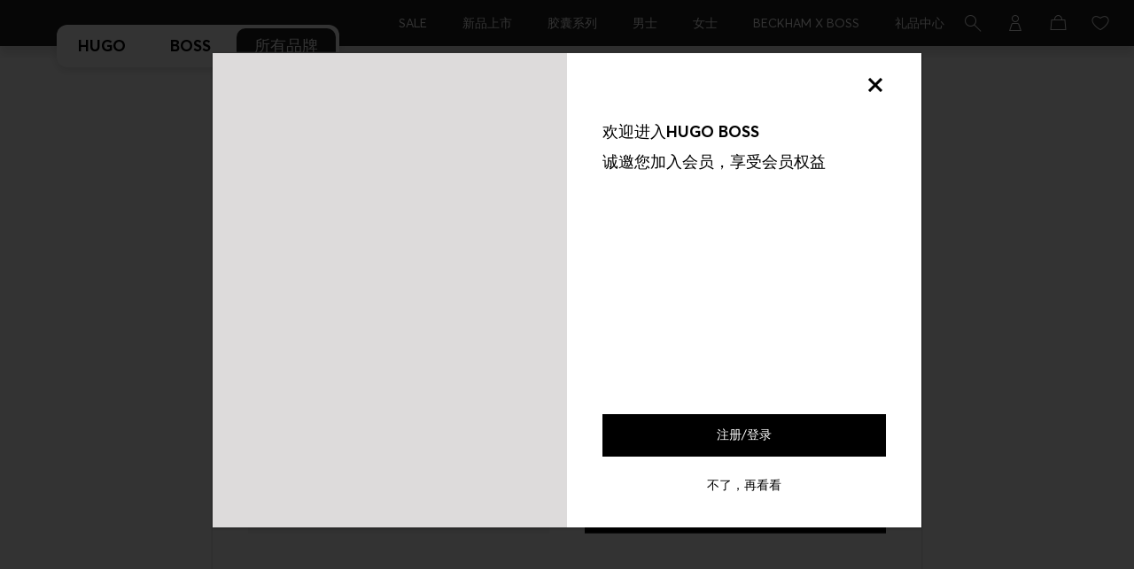

--- FILE ---
content_type: text/html; charset=utf-8
request_url: https://www.hugoboss.cn/productDetail/50510368
body_size: 2669
content:
<!doctype html>
<!--[if IE 9]><html lang="en-US" class="lt-ie9 ie9" data-n-head-ssr lang="zh-CN" data-n-head="%7B%22lang%22:%7B%22ssr%22:%22zh-CN%22%7D%7D"><![endif]-->
<!--[if (gt IE 9)|!(IE)]><!-->
<html data-n-head-ssr lang="zh-CN" data-n-head="%7B%22lang%22:%7B%22ssr%22:%22zh-CN%22%7D%7D" style="font-size:3.75px"><!--<![endif]-->

<head >
  <meta data-n-head="ssr" charset="utf-8"><meta data-n-head="ssr" http-equiv="Expires" content="0"><meta data-n-head="ssr" name="google" content="notranslate"><meta data-n-head="ssr" name="mobile-web-app-capable" content="yes"><meta data-n-head="ssr" name="apple-mobile-web-app-capable" content="yes"><meta data-n-head="ssr" name="apple-mobile-web-app-status-bar-style" content="default"><meta data-n-head="ssr" name="format-detection" content="telephone=no"><meta data-n-head="ssr" name="viewport" content="width=device-width, initial-scale=1.0 maximum-scale=1.0, minimum-scale=1.0, viewport-fit=cover, user-scalable=0"><meta data-n-head="ssr" http-equiv="X-UA-Compatible" content="IE=edge"><meta data-n-head="ssr" data-hid="description" name="description" content=""><meta data-n-head="ssr" data-hid="keywords" name="keywords" content=""><meta data-n-head="ssr" data-hid="image_p" itemprop="image" content="https://asset.hugoboss.cn/websit/hugoboss/LMHshare.jpg"><meta data-n-head="ssr" data-hid="title_p" itemprop="name" content="productDetail"><meta data-n-head="ssr" data-hid="keywords_p" name="keywords" itemprop="keywords" content=""><meta data-n-head="ssr" data-hid="description_p" name="description" itemprop="description" content=""><meta data-n-head="ssr" data-hid="title_o" property="og:title" itemprop="title" content="productDetail"><meta data-n-head="ssr" data-hid="description_o" property="og:description" itemprop="description" content=""><meta data-n-head="ssr" data-hid="keywords_o" property="og:keywords" itemprop="keywords" content=""><meta data-n-head="ssr" data-hid="image_o" property="og:image" itemprop="image" content="https://asset.hugoboss.cn/websit/hugoboss/LMHshare.jpg"><title>productDetail</title><base href="/"><link data-n-head="ssr" rel="icon" type="image/x-icon" href="/favicon.ico"><script data-n-head="ssr" src="/js/common.js"></script><script data-n-head="ssr" src="https://map.qq.com/api/gljs?v=1.exp&amp;key=DKKBZ-O5TCI-335G5-UMUTL-3B4SK-ZUB6Q&amp;libraries=service" type="text/javascript" async></script><script data-n-head="ssr" src="https://apis.map.qq.com/tools/geolocation/min?key=DKKBZ-O5TCI-335G5-UMUTL-3B4SK-ZUB6Q&amp;referer=web-bm-view" type="text/javascript" async></script><script data-n-head="ssr" src="https://res.wx.qq.com/open/js/jweixin-1.3.2.js" type="text/javascript" async></script><link rel="preload" href="/_nuxt/f51aa8b.js" as="script"><link rel="preload" href="/_nuxt/22aa128.js" as="script"><link rel="preload" href="/_nuxt/9d6c212.js" as="script"><link rel="preload" href="/_nuxt/c199709.js" as="script"><link rel="preload" href="/_nuxt/9d59582.js" as="script"><link rel="preload" href="/_nuxt/45c5d04.js" as="script"><link rel="preload" href="/_nuxt/c3b6c93.js" as="script"><link rel="preload" href="/_nuxt/ba1109b.js" as="script"><link rel="preload" href="/_nuxt/css/b774cf7.css" as="style"><link rel="preload" href="/_nuxt/4068538.js" as="script"><link rel="preload" href="/_nuxt/aa837ca.js" as="script"><link rel="preload" href="/_nuxt/c6230b0.js" as="script"><link rel="preload" href="/_nuxt/32a09d0.js" as="script"><link rel="preload" href="/_nuxt/a565b97.js" as="script"><link rel="preload" href="/_nuxt/a87b729.js" as="script"><link rel="preload" href="/_nuxt/701c4d3.js" as="script"><link rel="preload" href="/_nuxt/css/ff9ac23.css" as="style"><link rel="preload" href="/_nuxt/d278b88.js" as="script"><link rel="preload" href="/_nuxt/1e5946d.js" as="script"><link rel="preload" href="/_nuxt/css/aab5d69.css" as="style"><link rel="preload" href="/_nuxt/fd93132.js" as="script"><link rel="preload" href="/_nuxt/d4efdd4.js" as="script"><link rel="preload" href="/_nuxt/987ebfb.js" as="script"><link rel="preload" href="/_nuxt/2826a32.js" as="script"><link rel="preload" href="/_nuxt/css/05c4f39.css" as="style"><link rel="preload" href="/_nuxt/e79fa42.js" as="script"><link rel="preload" href="/_nuxt/6b49844.js" as="script"><link rel="preload" href="/_nuxt/css/c96900b.css" as="style"><link rel="preload" href="/_nuxt/adeaf41.js" as="script"><link rel="preload" href="/_nuxt/css/778a1cc.css" as="style"><link rel="preload" href="/_nuxt/d9b1a2e.js" as="script"><link rel="preload" href="/_nuxt/css/7dd1597.css" as="style"><link rel="preload" href="/_nuxt/4bfdeba.js" as="script"><link rel="preload" href="/_nuxt/8bc068a.js" as="script"><link rel="preload" href="/_nuxt/css/585f37f.css" as="style"><link rel="preload" href="/_nuxt/a6ffaf5.js" as="script"><link rel="stylesheet" href="/_nuxt/css/b774cf7.css"><link rel="stylesheet" href="/_nuxt/css/ff9ac23.css"><link rel="stylesheet" href="/_nuxt/css/aab5d69.css"><link rel="stylesheet" href="/_nuxt/css/05c4f39.css"><link rel="stylesheet" href="/_nuxt/css/c96900b.css"><link rel="stylesheet" href="/_nuxt/css/778a1cc.css"><link rel="stylesheet" href="/_nuxt/css/7dd1597.css"><link rel="stylesheet" href="/_nuxt/css/585f37f.css">
</head>

<body >
  <img id="websit-auto-image" src="https://asset.hugoboss.cn/websit/hugoboss/LMHshare.jpg?imageView2/0/format/webp/q/100/ignore-error/1" alt="hugoboss" style="display:none">
  <h1 id="websit-auto-desc" style="display:none">HUGO BOSS</h1>
  <div data-server-rendered="true" id="__nuxt"><div id="__layout"><div id="hugobosspage" class="page" data-v-38a6066b><header data-v-38a6066b><div class="header-container" data-v-1eef031e data-v-38a6066b><!----></div></header> <section class="main" data-v-38a6066b><div class="productDetail-container" data-v-70a643f0 data-v-38a6066b><div class="pull-off-shelves" data-v-70a643f0><p class="title" data-v-70a643f0>商品已下架</p> <p class="desc" data-v-70a643f0>该商品已下架，请查看其他商品</p> <a href="/allBrands" class="btn" data-v-70a643f0>去逛逛</a></div></div></section> <footer class="page-footer" data-v-38a6066b><div class="footer-container" data-v-b82ff19a data-v-38a6066b><!----><!----><!----><!----><!----><!----><!----><!----><!----></div></footer> <!----> <!----></div></div></div><script>window.__NUXT__=(function(a,b,c,d,e,f,g,h,i,j){return {layout:"default",data:[{pdpBrandCode:d,productInfo:{},curColorCode:a}],fetch:{},error:b,state:{isLogin:c,loading:c,device:"pc",mobMaxWidth:512,ipadMaxWidth:1024,route:{},afterLoginPath:"\u002FAllBrands",ratio:1,userId:b,brandCode:d,categoryGroupCode:b,notificationHeight:0,currTDK:{title:"productDetail",description:a,keywords:a,image:e,initDataSet:{title:"HUGO BOSS",description:"标准配送免运费! 现在，登录HUGO BOSS中国官方商城，开启您的HUGO BOSS发现之旅吧！",keywords:"HUGO,BOSS,HUGO BOSS线上商店",image:e}},updateCartTime:a,updateWishTime:a,isCateLoadiongOK:c,favorite:{switchedCollection:{code:b,isFavorite:c},smallFavoriteShow:c,needClose:c},personalLayout:{personalCenterLayoutList:[{label:"我的资料",linkUrl:f,key:f},{label:"我的订单",linkUrl:g,key:g},{label:"地址簿",linkUrl:h,key:h},{label:"我的心愿单",linkUrl:i,key:i},{label:"优惠券",linkUrl:j,key:j}],orderStatusList:[{label:"全部订单",status:a},{label:"待支付",status:"0"},{label:"待发货",status:"1"},{label:"待收货",status:"2,5"},{label:"已完成",status:"3"},{label:"交易关闭",status:"4"}],noticeMenu:b},plp:{sortRuleId:a,ruleList:[]}},serverRendered:true,routePath:"\u002FproductDetail\u002F50510368",config:{_app:{basePath:"\u002F",assetsPath:"\u002F_nuxt\u002F",cdnURL:b}}}}("",null,false,"AllBrands","https:\u002F\u002Fasset.hugoboss.cn\u002Fwebsit\u002Fhugoboss\u002FLMHshare.jpg","myProfile","orderList","addressBook","wishList","coupon"));</script><script src="/_nuxt/f51aa8b.js" defer></script><script src="/_nuxt/a6ffaf5.js" defer></script><script src="/_nuxt/22aa128.js" defer></script><script src="/_nuxt/9d6c212.js" defer></script><script src="/_nuxt/c199709.js" defer></script><script src="/_nuxt/9d59582.js" defer></script><script src="/_nuxt/45c5d04.js" defer></script><script src="/_nuxt/c3b6c93.js" defer></script><script src="/_nuxt/ba1109b.js" defer></script><script src="/_nuxt/4068538.js" defer></script><script src="/_nuxt/aa837ca.js" defer></script><script src="/_nuxt/c6230b0.js" defer></script><script src="/_nuxt/32a09d0.js" defer></script><script src="/_nuxt/a565b97.js" defer></script><script src="/_nuxt/a87b729.js" defer></script><script src="/_nuxt/701c4d3.js" defer></script><script src="/_nuxt/d278b88.js" defer></script><script src="/_nuxt/1e5946d.js" defer></script><script src="/_nuxt/fd93132.js" defer></script><script src="/_nuxt/d4efdd4.js" defer></script><script src="/_nuxt/987ebfb.js" defer></script><script src="/_nuxt/2826a32.js" defer></script><script src="/_nuxt/e79fa42.js" defer></script><script src="/_nuxt/6b49844.js" defer></script><script src="/_nuxt/adeaf41.js" defer></script><script src="/_nuxt/d9b1a2e.js" defer></script><script src="/_nuxt/4bfdeba.js" defer></script><script src="/_nuxt/8bc068a.js" defer></script>
</body>

</html>

--- FILE ---
content_type: text/css; charset=UTF-8
request_url: https://www.hugoboss.cn/_nuxt/css/c96900b.css
body_size: 2743
content:
@media screen and (max-width:1023px){.hover-dg:hover{opacity:1}.hover-dg:hover:after{width:0!important}.hover-dg:active{opacity:1}.hover-dg:active:after{width:0!important}.article-main{width:100%}.article-main .article-html{font-size:3.733rem}#udesk_container #udesk_btn .udesk-client-btn{bottom:17.067rem!important;height:13.333rem;left:calc(100vw - 14.666rem)!important;margin:0!important;padding:0!important;width:13.333rem;z-index:201!important}#udesk_container #udesk_btn .udesk-client-btn img{height:13.333rem;width:13.333rem}.udesk_btn_chat{bottom:8rem!important;left:calc(100vw - 40.533rem)!important;right:auto!important;top:auto!important}#udesk_pop_dialog .udesk_btn_chat>b{left:94%!important}#udesk_pop_dialog .udesk_btn_chat>b>b{border-width:2.4rem 1.6rem 0!important}}@font-face{font-family:AvertaPE-Regular;font-style:normal;font-weight:400;src:url(https://asset.hugoboss.cn/websit/hugoboss/AvertaPE-Regular/AvertaPE-Regular.eot);src:url(https://asset.hugoboss.cn/websit/hugoboss/AvertaPE-Regular/AvertaPE-Regular.eot?#iefix) format("embedded-opentype"),url(https://asset.hugoboss.cn/websit/hugoboss/AvertaPE-Regular/AvertaPE-Regular.woff) format("woff"),url(https://asset.hugoboss.cn/websit/hugoboss/AvertaPE-Regular/AvertaPE-Regular.ttf) format("truetype"),url(https://asset.hugoboss.cn/websit/hugoboss/AvertaPE-Regular/AvertaPE-Regular.svg#Averta%20PE) format("svg")}@font-face{font-family:AvertaPE-Bold;font-style:normal;font-weight:400;src:url(https://asset.hugoboss.cn/websit/hugoboss/AvertaPE-Bold/AvertaPE-Bold.eot);src:url(https://asset.hugoboss.cn/websit/hugoboss/AvertaPE-Bold/AvertaPE-Bold.eot?#iefix) format("embedded-opentype"),url(https://asset.hugoboss.cn/websit/hugoboss/AvertaPE-Bold/AvertaPE-Bold.woff) format("woff"),url(https://asset.hugoboss.cn/websit/hugoboss/AvertaPE-Bold/AvertaPE-Bold.ttf) format("truetype"),url(https://asset.hugoboss.cn/websit/hugoboss/AvertaPE-Bold/AvertaPE-Bold.svg#Averta%20PE) format("svg")}@font-face{font-family:AvertaPE-Extrabold;font-style:normal;font-weight:400;src:url(https://asset.hugoboss.cn/websit/hugoboss/AvertaPE-Extrabold/AvertaPE-Extrabold.eot);src:url(https://asset.hugoboss.cn/websit/hugoboss/AvertaPE-Extrabold/AvertaPE-Extrabold.eot?#iefix) format("embedded-opentype"),url(https://asset.hugoboss.cn/websit/hugoboss/AvertaPE-Extrabold/AvertaPE-Extrabold.woff) format("woff"),url(https://asset.hugoboss.cn/websit/hugoboss/AvertaPE-Extrabold/AvertaPE-Extrabold.ttf) format("truetype"),url(https://asset.hugoboss.cn/websit/hugoboss/AvertaPE-Extrabold/AvertaPE-Extrabold.svg#Averta%20PE) format("svg")}@font-face{font-family:iconfont;src:url(/_nuxt/fonts/iconfont.9a09ee9.woff2) format("woff2"),url(/_nuxt/fonts/iconfont.f2476ac.woff) format("woff"),url(/_nuxt/fonts/iconfont.59a3ad5.ttf) format("truetype"),url(/_nuxt/img/iconfont.a0258ff.svg#iconfont) format("svg")}.iconfont{-webkit-font-smoothing:antialiased;-moz-osx-font-smoothing:grayscale;font-family:iconfont!important;font-size:4.267rem;font-style:normal}.icon-HUGOBOSS_LOGO:before{content:"\e639"}.icon-logout:before{content:"\e638"}.icon-a-swiperight32_32:before{content:"\e637"}.icon-a-myaddress_100_100:before{content:"\e632"}.icon-a-mywishlist_100_100:before{content:"\e633"}.icon-a-discountcoupon_100_100:before{content:"\e634"}.icon-a-myorder_100_100:before{content:"\e635"}.icon-a-myprofile_100_100:before{content:"\e636"}.icon-chat:before{content:"\e62f"}.icon-near_me:before{content:"\e630"}.icon-a-locateDefault:before{content:"\e631"}.icon-pace:before{content:"\e62d"}.icon-location_on:before{content:"\e62e"}.icon-settings_phone:before{content:"\e62b"}.icon-visibility:before{content:"\e629"}.icon-visibility-1:before{content:"\e62a"}.icon-arrow16_16:before{content:"\e624"}.icon-copy_16_16:before{content:"\e625"}.icon-a-more16_16MINUS-1:before{content:"\e626"}.icon-a-more16_16MINUS:before{content:"\e627"}.icon-FILTER_16_16:before{content:"\e628"}.icon-Tick:before{content:"\e612"}.icon-bag_24_24:before{content:"\e613"}.icon-arrow_24_24:before{content:"\e614"}.icon-close_24_24:before{content:"\e615"}.icon-a-icon24_24BAG_24_24:before{content:"\e616"}.icon-menu_24_24:before{content:"\e617"}.icon-Channels_20_20:before{content:"\e618"}.icon-search_24_24:before{content:"\e619"}.icon-ruler_24_24:before{content:"\e61a"}.icon-a-icon24_24ORDER_24_24:before{content:"\e61b"}.icon-a-myprofile_24_24:before{content:"\e61c"}.icon-tiktok_20_20:before{content:"\e61d"}.icon-wechat_20_20:before{content:"\e61e"}.icon-Channels_24_24-1:before{content:"\e61f"}.icon-wishlist_default_24_24:before{content:"\e620"}.icon-a-icon24_24WISHLIST_24_24:before{content:"\e621"}.icon-wishlist_hover_24_24:before{content:"\e622"}.icon-weibo_20_20:before{content:"\e623"}#__nuxt,#__nuxt #__layout{height:100%}img{font-size:0}body,div,li,p,span,ul{-webkit-tap-highlight-color:rgba(0,0,0,0);font-size:3.2rem;list-style:none;margin:0}body,html{height:100%;overflow:hidden;touch-action:manipulation}body,html,input{font-family:AvertaPE-Regular,NotoSansSC-Regular,sans-serif}a:active,a:focus{outline:none}a,a:focus,a:hover{color:inherit;cursor:pointer;-webkit-text-decoration:none;text-decoration:none}a{display:inline-block;height:100%;width:100%}*{word-wrap:break-word;box-sizing:border-box;word-break:break-word}.fs42{font-size:11.2rem}.fs40{font-size:10.667rem}.fs22{font-size:5.867rem}.fs24{font-size:6.4rem}.fs1{font-size:1px}.fs12{font-size:3.2rem}.fs14{font-size:3.733rem}.fs16{font-size:4.267rem}.fs18{font-size:4.8rem}.fs20{font-size:5.333rem}.fc000,.fc373737{color:#000}.fc707070{color:#707070}.fc333{color:#333}.fcfff{color:#fff}.bgColor000{background-color:#000}.title-underline{border-bottom:1px solid #000;cursor:pointer}.err-tips{color:#84141c}.page-container{margin:auto;padding:2.133rem 0 17.067rem;width:100%}.account-title{color:#000;font-family:AvertaPE-Extrabold;font-size:11.2rem;font-weight:600;margin:14.933rem 0 17.067rem;text-align:center}.marginBom24px{margin-bottom:6.4rem}.hover-dg{cursor:pointer;position:relative;transition:opacity .2s linear;white-space:nowrap}.hover-dg:after{background:#fff;bottom:-.8rem;content:"";display:block;height:1px;left:0;position:absolute;transition:all .2s linear;width:0}.hover-dg:hover{opacity:1}.hover-dg:hover:after{width:100%}.shrink-0{flex-shrink:0}.flex-c-start-center{justify-content:center}.flex-c-start-center,.flex-c-start-start{align-items:flex-start;display:flex;flex-flow:column}.flex-c-start-start{justify-content:flex-start}.flex-c-start-end{justify-content:flex-end}.flex-c-start-between,.flex-c-start-end{align-items:flex-start;display:flex;flex-flow:column}.flex-c-start-between{justify-content:space-between}.flex-c-center-start{justify-content:flex-start}.flex-c-center-center,.flex-c-center-start{align-items:center;display:flex;flex-flow:column}.flex-c-center-center{justify-content:center}.flex-c-center-around{justify-content:space-around}.flex-c-center-around,.flex-c-center-end{align-items:center;display:flex;flex-flow:column}.flex-c-center-end{justify-content:flex-end}.flex-c-center-between{align-items:center;display:flex;flex-flow:column;justify-content:space-between}.flex-c-end-start{justify-content:flex-start}.flex-c-end-end,.flex-c-end-start{align-items:flex-end;display:flex;flex-flow:column}.flex-c-end-end{justify-content:flex-end}.flex-c-end-center{justify-content:center}.flex-c-end-between,.flex-c-end-center{align-items:flex-end;display:flex;flex-flow:column}.flex-c-end-between{justify-content:space-between}.flex-r-start-start{justify-content:flex-start}.flex-r-start-center,.flex-r-start-start{align-items:flex-start;display:flex;flex-flow:row}.flex-r-start-center{justify-content:center}.flex-r-start-end{justify-content:flex-end}.flex-r-start-between,.flex-r-start-end{align-items:flex-start;display:flex;flex-flow:row}.flex-r-start-between{justify-content:space-between}.flex-r-center-start{justify-content:flex-start}.flex-r-center-center,.flex-r-center-start{align-items:center;display:flex;flex-flow:row}.flex-r-center-center{justify-content:center}.flex-r-center-end{justify-content:flex-end}.flex-r-center-between,.flex-r-center-end{align-items:center;display:flex;flex-flow:row}.flex-r-center-between,.flex-r-end-between{justify-content:space-between}.flex-r-end-between,.flex-r-end-end{align-items:flex-end;display:flex;flex-flow:row}.flex-r-end-end{justify-content:flex-end}.iellipsis-1{display:block;overflow:hidden;text-overflow:ellipsis;white-space:nowrap}.article-main{width:100%}.article-main .article-html{font-size:4.267rem}.article-main .article-html::v-deep p{color:inherit}.article-main .article-html::v-deep span{color:inherit}.article-main .article-html::v-deep i{color:inherit}.article-main .article-html::v-deep video{display:inline;height:auto;max-width:100%}.article-main .article-html::v-deep img{display:inline;height:auto;max-width:100%}.article-main .article-html::v-deep table{border-left:1px solid #ccc;border-top:1px solid #ccc}.article-main .article-html::v-deep table tbody tr{background-color:#fff}.article-main .article-html::v-deep table tbody tr th{background-color:#f1f1f1;border-bottom:.533rem solid #ccc;border-right:1px solid #ccc;height:8rem;min-height:8rem;padding:.8rem 1.333rem;text-align:center}.article-main .article-html::v-deep table tbody tr td{background-color:transparent;border-bottom:.533rem solid #ccc;border-right:1px solid #ccc;height:8rem;min-height:8rem;padding:.8rem 1.333rem;text-align:inherit}.article-main .article-html::v-deep ul{list-style:disc none outside;list-style:initial;margin:2.133rem 0;padding:0 0 0 4.8rem}.article-main .article-html::v-deep ul li{list-style:disc;margin:initial;padding:initial}.article-main .article-html::v-deep ol{list-style:disc none outside;list-style:initial;margin:2.133rem 0;padding:0 0 0 4.8rem}.article-main .article-html::v-deep ol li{list-style:decimal;margin:initial;padding:initial}.hover-dg-active{cursor:pointer;position:relative;white-space:nowrap}.hover-dg-active:after{background:#000;bottom:-.8rem;content:"";display:block;height:1px;left:0;position:absolute;width:100%!important}.hover-opacity{cursor:pointer}.hover-opacity:hover{opacity:.7;transition:opacity .6s ease}.el-message{align-items:center;background:rgba(0,0,0,.5)!important;border:none;display:flex;justify-content:center;left:50%;min-width:64rem;padding:16.533rem 0;top:50%!important;transform:translate(-50%,-50%)!important}.el-message .el-message__icon{display:none}.el-message .el-message__content{color:#fff;font-size:3.733rem;font-style:normal;font-weight:300;line-height:4.267rem}@media screen and (max-width:1023px){.el-message{min-width:48rem;padding:8.267rem 0}.el-message .el-message__content{font-size:3.2rem}}input[type=password]::-ms-clear,input[type=password]::-ms-reveal{display:none}input[type=password]::-o-clear{display:none}input:-webkit-autofill,input:-webkit-autofill:active,input:-webkit-autofill:focus,input:-webkit-autofill:hover{-webkit-text-fill-color:#000!important;background-color:#f8f8f8!important;-webkit-box-shadow:inset 0 0 0 133.333rem #f8f8f8!important;color:#000!important;-webkit-transition-delay:9999999999s;-webkit-transition:color 9999999999s ease-out,background-color 9999999999s ease-out}#udesk_container #udesk_btn .udesk-client-btn{bottom:10.667rem!important;height:13.333rem;left:calc(100vw - 24rem)!important;margin:0!important;padding:0!important;width:13.333rem;z-index:201!important}#udesk_container #udesk_btn .udesk-client-btn img{height:13.333rem;width:13.333rem}.udesk_btn_close{height:5.333rem;width:5.333rem}.udesk_btn_chat{bottom:6.933rem!important;left:calc(100vw - 38.933rem)!important;right:auto!important;top:auto!important}#udesk_pop_dialog .udesk_btn_chat>b{left:94%!important}#udesk_pop_dialog .udesk_btn_chat>b>b{border-width:2.4rem 1.6rem 0!important}@media screen and (max-width:1023px){.hover-dg:hover{opacity:1}.hover-dg:hover:after{width:0!important}.hover-dg:active{opacity:1}.hover-dg:active:after{width:0!important}.article-main{width:100%}.article-main .article-html{font-size:3.733rem}#udesk_container #udesk_btn .udesk-client-btn{bottom:17.067rem!important;height:13.333rem;left:calc(100vw - 14.666rem)!important;margin:0!important;padding:0!important;width:13.333rem;z-index:201!important}#udesk_container #udesk_btn .udesk-client-btn img{height:13.333rem;width:13.333rem}.udesk_btn_chat{bottom:8rem!important;left:calc(100vw - 40.533rem)!important;right:auto!important;top:auto!important}#udesk_pop_dialog .udesk_btn_chat>b{left:94%!important}#udesk_pop_dialog .udesk_btn_chat>b>b{border-width:2.4rem 1.6rem 0!important}}.el-popup-parent--hidden #__nuxt #__layout #hugobosspage,.el-popup-parent--hidden #hugobosspage{overflow:hidden!important}input::-webkit-credentials-auto-fill-button,input:focus::-webkit-contacts-auto-fill-button{display:none!important;pointer-events:none!important;position:absolute!important;right:0!important;visibility:hidden!important}input[type=password]::-ms-clear,input[type=password]::-ms-reveal{display:none!important}input[type=password]::-o-clear{display:none!important}.header-marguee .message-box .item p{word-wrap:break-word;display:block;text-align:left;white-space:pre-wrap}h2{font-size:inherit;font-weight:400;margin-bottom:0;margin-top:0}#xgz_container #xgz_container_btn #xgz_container_btn_client{bottom:12rem!important;left:calc(100vw - 25.333rem)!important;margin:0!important;padding:0!important;z-index:201!important}#xgz_container #xgz_container_btn #xgz_container_btn_client img{height:100%!important;width:100%!important}@media screen and (max-width:1024px){#xgz_container #xgz_container_btn #xgz_container_btn_client{bottom:18.667rem!important;left:calc(100vw - 16rem)!important;margin:0!important;padding:0!important;z-index:201!important}#xgz_container #xgz_container_btn #xgz_container_btn_client img{height:100%!important;width:100%!important}}#xgz_container iframe{display:block!important}.el-dialog__headerbtn:focus .el-dialog__close,.el-dialog__headerbtn:hover .el-dialog__close{color:#000}.el-popover.tag-popover{background:transparent;border:none;margin:0 4.8rem 0 0;padding:0}.el-popover.tag-popover .popper__arrow{display:none}.el-popover.tag-popover .QR_code{display:block;height:41.6rem;width:auto}.el-popover.mtag-popover{background:none!important;background:transparent;border:none!important;border:none;margin:2.667rem 0 0;outline:none!important;padding:0}.el-popover.mtag-popover .popper__arrow{display:none}.el-popover.mtag-popover .QR_code{display:block;height:41.6rem;width:auto}.el-select-dropdown__item.selected{color:#000}.el-dialog__wrapper.addCart-mask .el-dialog{width:256rem}.el-dialog__wrapper.addCart-mask .el-dialog__body,.el-dialog__wrapper.addCart-mask .el-dialog__header{padding:0}.el-select-dropdown{z-index:30!important}.el-scrollbar .el-scrollbar__bar{opacity:1!important}.popover-plp{z-index:30!important}.el-input.is-disabled .el-input__inner{-webkit-text-fill-color:#999;color:#999;opacity:1}@media screen and (max-width:1023px){.el-popover__reference-wrapper,.el-popover__reference-wrapper .el-popover__reference{background:none!important;border:none!important;outline:none!important}}.el-radio:focus:not(.is-focus):not(:active):not(.is-disabled) .el-radio__inner{box-shadow:none!important}.el-popover,.el-popover .popper__arrow{background:none!important;border:none!important;outline:none!important}

--- FILE ---
content_type: text/css; charset=UTF-8
request_url: https://www.hugoboss.cn/_nuxt/css/778a1cc.css
body_size: 7828
content:
#__nuxt #__layout[data-v-7a91a177],#__nuxt[data-v-7a91a177]{height:100%}img[data-v-7a91a177]{font-size:0}body[data-v-7a91a177],div[data-v-7a91a177],li[data-v-7a91a177],p[data-v-7a91a177],span[data-v-7a91a177],ul[data-v-7a91a177]{-webkit-tap-highlight-color:rgba(0,0,0,0);font-size:3.2rem;list-style:none;margin:0}body[data-v-7a91a177],html[data-v-7a91a177]{height:100%;overflow:hidden;touch-action:manipulation}body[data-v-7a91a177],html[data-v-7a91a177],input[data-v-7a91a177]{font-family:AvertaPE-Regular,NotoSansSC-Regular,sans-serif}a[data-v-7a91a177]:active,a[data-v-7a91a177]:focus{outline:none}a[data-v-7a91a177],a[data-v-7a91a177]:focus,a[data-v-7a91a177]:hover{color:inherit;cursor:pointer;-webkit-text-decoration:none;text-decoration:none}a[data-v-7a91a177]{display:inline-block;height:100%;width:100%}[data-v-7a91a177]{word-wrap:break-word;box-sizing:border-box;word-break:break-word}.fs42[data-v-7a91a177]{font-size:11.2rem}.fs40[data-v-7a91a177]{font-size:10.667rem}.fs22[data-v-7a91a177]{font-size:5.867rem}.fs24[data-v-7a91a177]{font-size:6.4rem}.fs1[data-v-7a91a177]{font-size:1px}.fs12[data-v-7a91a177]{font-size:3.2rem}.fs14[data-v-7a91a177]{font-size:3.733rem}.fs16[data-v-7a91a177]{font-size:4.267rem}.fs18[data-v-7a91a177]{font-size:4.8rem}.fs20[data-v-7a91a177]{font-size:5.333rem}.fc000[data-v-7a91a177],.fc373737[data-v-7a91a177]{color:#000}.fc707070[data-v-7a91a177]{color:#707070}.fc333[data-v-7a91a177]{color:#333}.fcfff[data-v-7a91a177]{color:#fff}.bgColor000[data-v-7a91a177]{background-color:#000}.title-underline[data-v-7a91a177]{border-bottom:1px solid #000;cursor:pointer}.err-tips[data-v-7a91a177]{color:#84141c}.page-container[data-v-7a91a177]{margin:auto;padding:2.133rem 0 17.067rem;width:100%}.account-title[data-v-7a91a177]{color:#000;font-family:AvertaPE-Extrabold;font-size:11.2rem;font-weight:600;margin:14.933rem 0 17.067rem;text-align:center}.marginBom24px[data-v-7a91a177]{margin-bottom:6.4rem}.hover-dg[data-v-7a91a177]{cursor:pointer;position:relative;transition:opacity .2s linear;white-space:nowrap}.hover-dg[data-v-7a91a177]:after{background:#fff;bottom:-.8rem;content:"";display:block;height:1px;left:0;position:absolute;transition:all .2s linear;width:0}.hover-dg[data-v-7a91a177]:hover{opacity:1}.hover-dg[data-v-7a91a177]:hover:after{width:100%}.shrink-0[data-v-7a91a177]{flex-shrink:0}.flex-c-start-center[data-v-7a91a177]{justify-content:center}.flex-c-start-center[data-v-7a91a177],.flex-c-start-start[data-v-7a91a177]{align-items:flex-start;display:flex;flex-flow:column}.flex-c-start-start[data-v-7a91a177]{justify-content:flex-start}.flex-c-start-end[data-v-7a91a177]{justify-content:flex-end}.flex-c-start-between[data-v-7a91a177],.flex-c-start-end[data-v-7a91a177]{align-items:flex-start;display:flex;flex-flow:column}.flex-c-start-between[data-v-7a91a177]{justify-content:space-between}.flex-c-center-start[data-v-7a91a177]{justify-content:flex-start}.flex-c-center-center[data-v-7a91a177],.flex-c-center-start[data-v-7a91a177]{align-items:center;display:flex;flex-flow:column}.flex-c-center-center[data-v-7a91a177]{justify-content:center}.flex-c-center-around[data-v-7a91a177]{justify-content:space-around}.flex-c-center-around[data-v-7a91a177],.flex-c-center-end[data-v-7a91a177]{align-items:center;display:flex;flex-flow:column}.flex-c-center-end[data-v-7a91a177]{justify-content:flex-end}.flex-c-center-between[data-v-7a91a177]{align-items:center;display:flex;flex-flow:column;justify-content:space-between}.flex-c-end-start[data-v-7a91a177]{justify-content:flex-start}.flex-c-end-end[data-v-7a91a177],.flex-c-end-start[data-v-7a91a177]{align-items:flex-end;display:flex;flex-flow:column}.flex-c-end-end[data-v-7a91a177]{justify-content:flex-end}.flex-c-end-center[data-v-7a91a177]{justify-content:center}.flex-c-end-between[data-v-7a91a177],.flex-c-end-center[data-v-7a91a177]{align-items:flex-end;display:flex;flex-flow:column}.flex-c-end-between[data-v-7a91a177]{justify-content:space-between}.flex-r-start-start[data-v-7a91a177]{justify-content:flex-start}.flex-r-start-center[data-v-7a91a177],.flex-r-start-start[data-v-7a91a177]{align-items:flex-start;display:flex;flex-flow:row}.flex-r-start-center[data-v-7a91a177]{justify-content:center}.flex-r-start-end[data-v-7a91a177]{justify-content:flex-end}.flex-r-start-between[data-v-7a91a177],.flex-r-start-end[data-v-7a91a177]{align-items:flex-start;display:flex;flex-flow:row}.flex-r-start-between[data-v-7a91a177]{justify-content:space-between}.flex-r-center-start[data-v-7a91a177]{justify-content:flex-start}.flex-r-center-center[data-v-7a91a177],.flex-r-center-start[data-v-7a91a177]{align-items:center;display:flex;flex-flow:row}.flex-r-center-center[data-v-7a91a177]{justify-content:center}.flex-r-center-end[data-v-7a91a177]{justify-content:flex-end}.flex-r-center-between[data-v-7a91a177],.flex-r-center-end[data-v-7a91a177]{align-items:center;display:flex;flex-flow:row}.flex-r-center-between[data-v-7a91a177],.flex-r-end-between[data-v-7a91a177]{justify-content:space-between}.flex-r-end-between[data-v-7a91a177],.flex-r-end-end[data-v-7a91a177]{align-items:flex-end;display:flex;flex-flow:row}.flex-r-end-end[data-v-7a91a177]{justify-content:flex-end}.iellipsis-1[data-v-7a91a177]{display:block;overflow:hidden;text-overflow:ellipsis;white-space:nowrap}.article-main[data-v-7a91a177]{width:100%}.article-main .article-html[data-v-7a91a177]{font-size:4.267rem}.article-main .article-html[data-v-7a91a177] i,.article-main .article-html[data-v-7a91a177] p,.article-main .article-html[data-v-7a91a177] span{color:inherit}.article-main .article-html[data-v-7a91a177] img,.article-main .article-html[data-v-7a91a177] video{display:inline;height:auto;max-width:100%}.article-main .article-html[data-v-7a91a177] table{border-left:1px solid #ccc;border-top:1px solid #ccc}.article-main .article-html[data-v-7a91a177] table tbody tr{background-color:#fff}.article-main .article-html[data-v-7a91a177] table tbody tr th{background-color:#f1f1f1;border-bottom:.533rem solid #ccc;border-right:1px solid #ccc;height:8rem;min-height:8rem;padding:.8rem 1.333rem;text-align:center}.article-main .article-html[data-v-7a91a177] table tbody tr td{background-color:transparent;border-bottom:.533rem solid #ccc;border-right:1px solid #ccc;height:8rem;min-height:8rem;padding:.8rem 1.333rem;text-align:inherit}.article-main .article-html[data-v-7a91a177] ul{list-style:disc none outside;list-style:initial;margin:2.133rem 0;padding:0 0 0 4.8rem}.article-main .article-html[data-v-7a91a177] ul li{list-style:disc;margin:initial;padding:initial}.article-main .article-html[data-v-7a91a177] ol{list-style:disc none outside;list-style:initial;margin:2.133rem 0;padding:0 0 0 4.8rem}.article-main .article-html[data-v-7a91a177] ol li{list-style:decimal;margin:initial;padding:initial}.hover-dg-active[data-v-7a91a177]{cursor:pointer;position:relative;white-space:nowrap}.hover-dg-active[data-v-7a91a177]:after{background:#000;bottom:-.8rem;content:"";display:block;height:1px;left:0;position:absolute;width:100%!important}.hover-opacity[data-v-7a91a177]{cursor:pointer}.hover-opacity[data-v-7a91a177]:hover{opacity:.7;transition:opacity .6s ease}.el-message[data-v-7a91a177]{align-items:center;background:rgba(0,0,0,.5)!important;border:none;display:flex;justify-content:center;left:50%;min-width:64rem;padding:16.533rem 0;top:50%!important;transform:translate(-50%,-50%)!important}.el-message .el-message__icon[data-v-7a91a177]{display:none}.el-message .el-message__content[data-v-7a91a177]{color:#fff;font-size:3.733rem;font-style:normal;font-weight:300;line-height:4.267rem}@media screen and (max-width:1023px){.el-message[data-v-7a91a177]{min-width:48rem;padding:8.267rem 0}.el-message .el-message__content[data-v-7a91a177]{font-size:3.2rem}}input[type=password][data-v-7a91a177]::-ms-clear,input[type=password][data-v-7a91a177]::-ms-reveal{display:none}input[type=password][data-v-7a91a177]::-o-clear{display:none}input[data-v-7a91a177]:-webkit-autofill,input[data-v-7a91a177]:-webkit-autofill:active,input[data-v-7a91a177]:-webkit-autofill:focus,input[data-v-7a91a177]:-webkit-autofill:hover{-webkit-text-fill-color:#000!important;background-color:#f8f8f8!important;-webkit-box-shadow:inset 0 0 0 133.333rem #f8f8f8!important;color:#000!important;-webkit-transition-delay:9999999999s;-webkit-transition:color 9999999999s ease-out,background-color 9999999999s ease-out}#udesk_container #udesk_btn .udesk-client-btn[data-v-7a91a177]{bottom:10.667rem!important;height:13.333rem;left:calc(100vw - 24rem)!important;margin:0!important;padding:0!important;width:13.333rem;z-index:201!important}#udesk_container #udesk_btn .udesk-client-btn img[data-v-7a91a177]{height:13.333rem;width:13.333rem}.udesk_btn_close[data-v-7a91a177]{height:5.333rem;width:5.333rem}.udesk_btn_chat[data-v-7a91a177]{bottom:6.933rem!important;left:calc(100vw - 38.933rem)!important;right:auto!important;top:auto!important}#udesk_pop_dialog .udesk_btn_chat>b[data-v-7a91a177]{left:94%!important}#udesk_pop_dialog .udesk_btn_chat>b>b[data-v-7a91a177]{border-width:2.4rem 1.6rem 0!important}@media screen and (max-width:1023px){.hover-dg[data-v-7a91a177]:hover{opacity:1}.hover-dg[data-v-7a91a177]:hover:after{width:0!important}.hover-dg[data-v-7a91a177]:active{opacity:1}.hover-dg[data-v-7a91a177]:active:after{width:0!important}.article-main[data-v-7a91a177]{width:100%}.article-main .article-html[data-v-7a91a177]{font-size:3.733rem}#udesk_container #udesk_btn .udesk-client-btn[data-v-7a91a177]{bottom:17.067rem!important;height:13.333rem;left:calc(100vw - 14.666rem)!important;margin:0!important;padding:0!important;width:13.333rem;z-index:201!important}#udesk_container #udesk_btn .udesk-client-btn img[data-v-7a91a177]{height:13.333rem;width:13.333rem}.udesk_btn_chat[data-v-7a91a177]{bottom:8rem!important;left:calc(100vw - 40.533rem)!important;right:auto!important;top:auto!important}#udesk_pop_dialog .udesk_btn_chat>b[data-v-7a91a177]{left:94%!important}#udesk_pop_dialog .udesk_btn_chat>b>b[data-v-7a91a177]{border-width:2.4rem 1.6rem 0!important}}.el-popup-parent--hidden #__nuxt #__layout #hugobosspage[data-v-7a91a177],.el-popup-parent--hidden #hugobosspage[data-v-7a91a177]{overflow:hidden!important}input[data-v-7a91a177]::-webkit-credentials-auto-fill-button,input[data-v-7a91a177]:focus::-webkit-contacts-auto-fill-button{display:none!important;pointer-events:none!important;position:absolute!important;right:0!important;visibility:hidden!important}input[type=password][data-v-7a91a177]::-ms-clear,input[type=password][data-v-7a91a177]::-ms-reveal{display:none!important}input[type=password][data-v-7a91a177]::-o-clear{display:none!important}.header-marguee .message-box .item p[data-v-7a91a177]{word-wrap:break-word;display:block;text-align:left;white-space:pre-wrap}h2[data-v-7a91a177]{font-size:inherit;font-weight:400;margin-bottom:0;margin-top:0}#xgz_container #xgz_container_btn #xgz_container_btn_client[data-v-7a91a177]{bottom:12rem!important;left:calc(100vw - 25.333rem)!important;margin:0!important;padding:0!important;z-index:201!important}#xgz_container #xgz_container_btn #xgz_container_btn_client img[data-v-7a91a177]{height:100%!important;width:100%!important}@media screen and (max-width:1024px){#xgz_container #xgz_container_btn #xgz_container_btn_client[data-v-7a91a177]{bottom:18.667rem!important;left:calc(100vw - 16rem)!important;margin:0!important;padding:0!important;z-index:201!important}#xgz_container #xgz_container_btn #xgz_container_btn_client img[data-v-7a91a177]{height:100%!important;width:100%!important}}#xgz_container iframe[data-v-7a91a177]{display:block!important}[data-v-7a91a177] .el-input .el-input__inner{color:#000;font-size:3.733rem;font-style:normal;font-weight:400;padding-right:22.933rem}[data-v-7a91a177] .el-input .el-input__inner::-moz-placeholder{color:#707070}[data-v-7a91a177] .el-input .el-input__inner::placeholder{color:#707070}[data-v-7a91a177] .el-input .el-input__suffix{right:4.267rem}[data-v-7a91a177] .el-dialog__close{color:#000;cursor:pointer;font-family:AvertaPE-Bold;font-size:6.4rem;font-weight:600}.drawer-warp[data-v-7a91a177]{padding:0 10.667rem 2.667rem;position:relative}.drawer-warp .error-tips[data-v-7a91a177]{color:#84141c;font-size:3.2rem;font-style:normal;font-weight:400;left:10.667rem;line-height:3.733rem;position:absolute;top:26.133rem}.drawer-warp .drawer-title[data-v-7a91a177]{color:#000;font-family:AvertaPE-Bold;font-size:6.4rem;font-style:normal;font-weight:600;line-height:6.4rem}.drawer-warp .search-box[data-v-7a91a177]{margin-top:6.4rem}.drawer-warp .search-box[data-v-7a91a177] .el-input__suffix{align-items:center;display:flex}.drawer-warp .search-box[data-v-7a91a177] .el-input__inner{background:#f6f6f6;border-radius:3.2rem;height:12.8rem;line-height:12.8rem}.drawer-warp .search-box .clear-icon[data-v-7a91a177]{color:#707070;cursor:pointer;font-size:6.4rem;margin-right:4.267rem}.drawer-warp .search-box .search-icon[data-v-7a91a177]{color:#000;cursor:pointer;font-size:6.4rem}.drawer-warp .history-box[data-v-7a91a177]{margin-top:10.667rem}.drawer-warp .history-box .title[data-v-7a91a177]{display:flex}.drawer-warp .history-box .title .name[data-v-7a91a177]{color:#000;flex:1;font-family:AvertaPE-Bold;font-size:3.733rem;font-style:normal;font-weight:600;line-height:5.333rem}.drawer-warp .history-box .title .clear[data-v-7a91a177]{border-bottom:1px solid #000;color:#000;cursor:pointer;font-size:3.2rem;font-style:normal;font-weight:400;line-height:3.733rem;padding-top:1.067rem}.drawer-warp .history-box .records[data-v-7a91a177]{margin-top:6.4rem;width:100%}.drawer-warp .history-box .records .tag[data-v-7a91a177]{color:#707070;cursor:pointer;display:inline-block;font-size:3.733rem;font-style:normal;font-weight:400;line-height:4.267rem;margin-bottom:3.2rem;margin-right:10.667rem;padding:.533rem 0}.drawer-warp .recommend[data-v-7a91a177]{color:#000;font-family:AvertaPE-Bold;font-size:3.733rem;font-style:normal;font-weight:600;line-height:4.267rem;margin:10.667rem 0 6.4rem}.drawer-warp .recommend-item[data-v-7a91a177]{align-items:center;border-bottom:1px solid rgba(0,0,0,.1);cursor:pointer;display:flex;height:12.8rem;justify-content:flex-start;width:100%}.drawer-warp .recommend-item .title[data-v-7a91a177]{color:#707070;flex:1;font-size:3.733rem;font-style:normal;font-weight:400;line-height:12.8rem;overflow:hidden;text-overflow:ellipsis;white-space:nowrap}.drawer-warp .recommend-item .el-input__icon[data-v-7a91a177]{color:#707070;font-size:5.333rem}@media screen and (min-width:1024px){.drawer-title[data-v-7a91a177]{background-color:#fff;padding-bottom:1.067rem;position:sticky;top:0;z-index:686}.search-box[data-v-7a91a177]{margin-top:5.333rem!important}[data-v-7a91a177] .el-drawer__header{margin-bottom:4.267rem}}@media screen and (max-width:1023px){.header-search[data-v-7a91a177]{height:calc(100vh - constant(safe-area-inset-top, 0));height:calc(100vh - env(safe-area-inset-top, 0));padding-bottom:env(safe-area-inset-top,0)}[data-v-7a91a177] .el-dialog__close{font-weight:400}.drawer-warp[data-v-7a91a177]{padding:0 6.4rem 1.6rem}.drawer-warp .search-box[data-v-7a91a177]{margin-top:5.067rem}.drawer-warp .error-tips[data-v-7a91a177]{font-size:2.667rem;left:6.4rem;top:17.6rem}.drawer-warp .recommend[data-v-7a91a177]{margin:10.667rem 0 1.6rem}.drawer-warp .recommend-item[data-v-7a91a177]{box-sizing:content-box;height:14.933rem}.drawer-warp .recommend-item .title[data-v-7a91a177]{line-height:14.933rem}.drawer-title[data-v-7a91a177]{color:#000;font-family:AvertaPE-Bold;font-size:4.267rem;font-style:normal;font-weight:600;line-height:4.267rem}.el-icon-close[data-v-7a91a177]{font-size:6.4rem;padding:0}[data-v-7a91a177] .el-drawer__header{margin-bottom:0;padding:8.533rem 6.4rem 0}[data-v-7a91a177] .el-drawer__body .el-collapse{border-bottom:1px solid #dddbdb;border-top:1px solid #dddbdb}}#__nuxt #__layout[data-v-6817dcfc],#__nuxt[data-v-6817dcfc]{height:100%}img[data-v-6817dcfc]{font-size:0}body[data-v-6817dcfc],div[data-v-6817dcfc],li[data-v-6817dcfc],p[data-v-6817dcfc],span[data-v-6817dcfc],ul[data-v-6817dcfc]{-webkit-tap-highlight-color:rgba(0,0,0,0);font-size:3.2rem;list-style:none;margin:0}body[data-v-6817dcfc],html[data-v-6817dcfc]{height:100%;overflow:hidden;touch-action:manipulation}body[data-v-6817dcfc],html[data-v-6817dcfc],input[data-v-6817dcfc]{font-family:AvertaPE-Regular,NotoSansSC-Regular,sans-serif}a[data-v-6817dcfc]:active,a[data-v-6817dcfc]:focus{outline:none}a[data-v-6817dcfc],a[data-v-6817dcfc]:focus,a[data-v-6817dcfc]:hover{color:inherit;cursor:pointer;-webkit-text-decoration:none;text-decoration:none}a[data-v-6817dcfc]{display:inline-block;height:100%;width:100%}[data-v-6817dcfc]{word-wrap:break-word;box-sizing:border-box;word-break:break-word}.fs42[data-v-6817dcfc]{font-size:11.2rem}.fs40[data-v-6817dcfc]{font-size:10.667rem}.fs22[data-v-6817dcfc]{font-size:5.867rem}.fs24[data-v-6817dcfc]{font-size:6.4rem}.fs1[data-v-6817dcfc]{font-size:1px}.fs12[data-v-6817dcfc]{font-size:3.2rem}.fs14[data-v-6817dcfc]{font-size:3.733rem}.fs16[data-v-6817dcfc]{font-size:4.267rem}.fs18[data-v-6817dcfc]{font-size:4.8rem}.fs20[data-v-6817dcfc]{font-size:5.333rem}.fc000[data-v-6817dcfc],.fc373737[data-v-6817dcfc]{color:#000}.fc707070[data-v-6817dcfc]{color:#707070}.fc333[data-v-6817dcfc]{color:#333}.fcfff[data-v-6817dcfc]{color:#fff}.bgColor000[data-v-6817dcfc]{background-color:#000}.title-underline[data-v-6817dcfc]{border-bottom:1px solid #000;cursor:pointer}.err-tips[data-v-6817dcfc]{color:#84141c}.page-container[data-v-6817dcfc]{margin:auto;padding:2.133rem 0 17.067rem;width:100%}.account-title[data-v-6817dcfc]{color:#000;font-family:AvertaPE-Extrabold;font-size:11.2rem;font-weight:600;margin:14.933rem 0 17.067rem;text-align:center}.marginBom24px[data-v-6817dcfc]{margin-bottom:6.4rem}.hover-dg[data-v-6817dcfc]{cursor:pointer;position:relative;transition:opacity .2s linear;white-space:nowrap}.hover-dg[data-v-6817dcfc]:after{background:#fff;bottom:-.8rem;content:"";display:block;height:1px;left:0;position:absolute;transition:all .2s linear;width:0}.hover-dg[data-v-6817dcfc]:hover{opacity:1}.hover-dg[data-v-6817dcfc]:hover:after{width:100%}.shrink-0[data-v-6817dcfc]{flex-shrink:0}.flex-c-start-center[data-v-6817dcfc]{justify-content:center}.flex-c-start-center[data-v-6817dcfc],.flex-c-start-start[data-v-6817dcfc]{align-items:flex-start;display:flex;flex-flow:column}.flex-c-start-start[data-v-6817dcfc]{justify-content:flex-start}.flex-c-start-end[data-v-6817dcfc]{justify-content:flex-end}.flex-c-start-between[data-v-6817dcfc],.flex-c-start-end[data-v-6817dcfc]{align-items:flex-start;display:flex;flex-flow:column}.flex-c-start-between[data-v-6817dcfc]{justify-content:space-between}.flex-c-center-start[data-v-6817dcfc]{justify-content:flex-start}.flex-c-center-center[data-v-6817dcfc],.flex-c-center-start[data-v-6817dcfc]{align-items:center;display:flex;flex-flow:column}.flex-c-center-center[data-v-6817dcfc]{justify-content:center}.flex-c-center-around[data-v-6817dcfc]{justify-content:space-around}.flex-c-center-around[data-v-6817dcfc],.flex-c-center-end[data-v-6817dcfc]{align-items:center;display:flex;flex-flow:column}.flex-c-center-end[data-v-6817dcfc]{justify-content:flex-end}.flex-c-center-between[data-v-6817dcfc]{align-items:center;display:flex;flex-flow:column;justify-content:space-between}.flex-c-end-start[data-v-6817dcfc]{justify-content:flex-start}.flex-c-end-end[data-v-6817dcfc],.flex-c-end-start[data-v-6817dcfc]{align-items:flex-end;display:flex;flex-flow:column}.flex-c-end-end[data-v-6817dcfc]{justify-content:flex-end}.flex-c-end-center[data-v-6817dcfc]{justify-content:center}.flex-c-end-between[data-v-6817dcfc],.flex-c-end-center[data-v-6817dcfc]{align-items:flex-end;display:flex;flex-flow:column}.flex-c-end-between[data-v-6817dcfc]{justify-content:space-between}.flex-r-start-start[data-v-6817dcfc]{justify-content:flex-start}.flex-r-start-center[data-v-6817dcfc],.flex-r-start-start[data-v-6817dcfc]{align-items:flex-start;display:flex;flex-flow:row}.flex-r-start-center[data-v-6817dcfc]{justify-content:center}.flex-r-start-end[data-v-6817dcfc]{justify-content:flex-end}.flex-r-start-between[data-v-6817dcfc],.flex-r-start-end[data-v-6817dcfc]{align-items:flex-start;display:flex;flex-flow:row}.flex-r-start-between[data-v-6817dcfc]{justify-content:space-between}.flex-r-center-start[data-v-6817dcfc]{justify-content:flex-start}.flex-r-center-center[data-v-6817dcfc],.flex-r-center-start[data-v-6817dcfc]{align-items:center;display:flex;flex-flow:row}.flex-r-center-center[data-v-6817dcfc]{justify-content:center}.flex-r-center-end[data-v-6817dcfc]{justify-content:flex-end}.flex-r-center-between[data-v-6817dcfc],.flex-r-center-end[data-v-6817dcfc]{align-items:center;display:flex;flex-flow:row}.flex-r-center-between[data-v-6817dcfc],.flex-r-end-between[data-v-6817dcfc]{justify-content:space-between}.flex-r-end-between[data-v-6817dcfc],.flex-r-end-end[data-v-6817dcfc]{align-items:flex-end;display:flex;flex-flow:row}.flex-r-end-end[data-v-6817dcfc]{justify-content:flex-end}.iellipsis-1[data-v-6817dcfc]{display:block;overflow:hidden;text-overflow:ellipsis;white-space:nowrap}.article-main[data-v-6817dcfc]{width:100%}.article-main .article-html[data-v-6817dcfc]{font-size:4.267rem}.article-main .article-html[data-v-6817dcfc] i,.article-main .article-html[data-v-6817dcfc] p,.article-main .article-html[data-v-6817dcfc] span{color:inherit}.article-main .article-html[data-v-6817dcfc] img,.article-main .article-html[data-v-6817dcfc] video{display:inline;height:auto;max-width:100%}.article-main .article-html[data-v-6817dcfc] table{border-left:1px solid #ccc;border-top:1px solid #ccc}.article-main .article-html[data-v-6817dcfc] table tbody tr{background-color:#fff}.article-main .article-html[data-v-6817dcfc] table tbody tr th{background-color:#f1f1f1;border-bottom:.533rem solid #ccc;border-right:1px solid #ccc;height:8rem;min-height:8rem;padding:.8rem 1.333rem;text-align:center}.article-main .article-html[data-v-6817dcfc] table tbody tr td{background-color:transparent;border-bottom:.533rem solid #ccc;border-right:1px solid #ccc;height:8rem;min-height:8rem;padding:.8rem 1.333rem;text-align:inherit}.article-main .article-html[data-v-6817dcfc] ul{list-style:disc none outside;list-style:initial;margin:2.133rem 0;padding:0 0 0 4.8rem}.article-main .article-html[data-v-6817dcfc] ul li{list-style:disc;margin:initial;padding:initial}.article-main .article-html[data-v-6817dcfc] ol{list-style:disc none outside;list-style:initial;margin:2.133rem 0;padding:0 0 0 4.8rem}.article-main .article-html[data-v-6817dcfc] ol li{list-style:decimal;margin:initial;padding:initial}.hover-dg-active[data-v-6817dcfc]{cursor:pointer;position:relative;white-space:nowrap}.hover-dg-active[data-v-6817dcfc]:after{background:#000;bottom:-.8rem;content:"";display:block;height:1px;left:0;position:absolute;width:100%!important}.hover-opacity[data-v-6817dcfc]{cursor:pointer}.hover-opacity[data-v-6817dcfc]:hover{opacity:.7;transition:opacity .6s ease}.el-message[data-v-6817dcfc]{align-items:center;background:rgba(0,0,0,.5)!important;border:none;display:flex;justify-content:center;left:50%;min-width:64rem;padding:16.533rem 0;top:50%!important;transform:translate(-50%,-50%)!important}.el-message .el-message__icon[data-v-6817dcfc]{display:none}.el-message .el-message__content[data-v-6817dcfc]{color:#fff;font-size:3.733rem;font-style:normal;font-weight:300;line-height:4.267rem}@media screen and (max-width:1023px){.el-message[data-v-6817dcfc]{min-width:48rem;padding:8.267rem 0}.el-message .el-message__content[data-v-6817dcfc]{font-size:3.2rem}}input[type=password][data-v-6817dcfc]::-ms-clear,input[type=password][data-v-6817dcfc]::-ms-reveal{display:none}input[type=password][data-v-6817dcfc]::-o-clear{display:none}input[data-v-6817dcfc]:-webkit-autofill,input[data-v-6817dcfc]:-webkit-autofill:active,input[data-v-6817dcfc]:-webkit-autofill:focus,input[data-v-6817dcfc]:-webkit-autofill:hover{-webkit-text-fill-color:#000!important;background-color:#f8f8f8!important;-webkit-box-shadow:inset 0 0 0 133.333rem #f8f8f8!important;color:#000!important;-webkit-transition-delay:9999999999s;-webkit-transition:color 9999999999s ease-out,background-color 9999999999s ease-out}#udesk_container #udesk_btn .udesk-client-btn[data-v-6817dcfc]{bottom:10.667rem!important;height:13.333rem;left:calc(100vw - 24rem)!important;margin:0!important;padding:0!important;width:13.333rem;z-index:201!important}#udesk_container #udesk_btn .udesk-client-btn img[data-v-6817dcfc]{height:13.333rem;width:13.333rem}.udesk_btn_close[data-v-6817dcfc]{height:5.333rem;width:5.333rem}.udesk_btn_chat[data-v-6817dcfc]{bottom:6.933rem!important;left:calc(100vw - 38.933rem)!important;right:auto!important;top:auto!important}#udesk_pop_dialog .udesk_btn_chat>b[data-v-6817dcfc]{left:94%!important}#udesk_pop_dialog .udesk_btn_chat>b>b[data-v-6817dcfc]{border-width:2.4rem 1.6rem 0!important}@media screen and (max-width:1023px){.hover-dg[data-v-6817dcfc]:hover{opacity:1}.hover-dg[data-v-6817dcfc]:hover:after{width:0!important}.hover-dg[data-v-6817dcfc]:active{opacity:1}.hover-dg[data-v-6817dcfc]:active:after{width:0!important}.article-main[data-v-6817dcfc]{width:100%}.article-main .article-html[data-v-6817dcfc]{font-size:3.733rem}#udesk_container #udesk_btn .udesk-client-btn[data-v-6817dcfc]{bottom:17.067rem!important;height:13.333rem;left:calc(100vw - 14.666rem)!important;margin:0!important;padding:0!important;width:13.333rem;z-index:201!important}#udesk_container #udesk_btn .udesk-client-btn img[data-v-6817dcfc]{height:13.333rem;width:13.333rem}.udesk_btn_chat[data-v-6817dcfc]{bottom:8rem!important;left:calc(100vw - 40.533rem)!important;right:auto!important;top:auto!important}#udesk_pop_dialog .udesk_btn_chat>b[data-v-6817dcfc]{left:94%!important}#udesk_pop_dialog .udesk_btn_chat>b>b[data-v-6817dcfc]{border-width:2.4rem 1.6rem 0!important}}.el-popup-parent--hidden #__nuxt #__layout #hugobosspage[data-v-6817dcfc],.el-popup-parent--hidden #hugobosspage[data-v-6817dcfc]{overflow:hidden!important}input[data-v-6817dcfc]::-webkit-credentials-auto-fill-button,input[data-v-6817dcfc]:focus::-webkit-contacts-auto-fill-button{display:none!important;pointer-events:none!important;position:absolute!important;right:0!important;visibility:hidden!important}input[type=password][data-v-6817dcfc]::-ms-clear,input[type=password][data-v-6817dcfc]::-ms-reveal{display:none!important}input[type=password][data-v-6817dcfc]::-o-clear{display:none!important}h2[data-v-6817dcfc]{font-size:inherit;font-weight:400;margin-bottom:0;margin-top:0}#xgz_container #xgz_container_btn #xgz_container_btn_client[data-v-6817dcfc]{bottom:12rem!important;left:calc(100vw - 25.333rem)!important;margin:0!important;padding:0!important;z-index:201!important}#xgz_container #xgz_container_btn #xgz_container_btn_client img[data-v-6817dcfc]{height:100%!important;width:100%!important}@media screen and (max-width:1024px){#xgz_container #xgz_container_btn #xgz_container_btn_client[data-v-6817dcfc]{bottom:18.667rem!important;left:calc(100vw - 16rem)!important;margin:0!important;padding:0!important;z-index:201!important}#xgz_container #xgz_container_btn #xgz_container_btn_client img[data-v-6817dcfc]{height:100%!important;width:100%!important}}#xgz_container iframe[data-v-6817dcfc]{display:block!important}.loading-white-mask[data-v-6817dcfc]{align-items:center;background:hsla(0,0%,100%,.5);bottom:0;color:#000;display:flex;height:100vh;justify-content:center;left:0;position:fixed;right:0;top:0;width:100vw;z-index:99999}.loading-white-mask img[data-v-6817dcfc]{width:26.667rem}.header-fixed[data-v-6817dcfc]{align-items:center;background:#fff;border-radius:3.2rem;box-shadow:0 1.067rem 2.133rem 0 rgba(0,0,0,.1);display:flex;font-size:3.733rem;justify-content:space-between;left:50%;padding:1.067rem;position:absolute;top:13.867rem;transform:translateX(-50%);width:87.467rem}.header-fixed .brand-item[data-v-6817dcfc]{color:#000;cursor:pointer;font-size:3.733rem;font-style:normal;font-weight:400;height:10.667rem;line-height:10.667rem;text-align:center}.header-fixed .brand-item.brand-item-bold[data-v-6817dcfc]{font-family:AvertaPE-Bold;font-weight:600}.header-fixed .brand-item[data-v-6817dcfc]:first-of-type,.header-fixed .brand-item[data-v-6817dcfc]:nth-of-type(2){width:25.867rem}.header-fixed .brand-item[data-v-6817dcfc]:nth-of-type(3){width:31.2rem}.header-fixed .brand-activeItem[data-v-6817dcfc]{background:#000;background:var(--brand-color,#000);border-radius:2.667rem;box-shadow:0 1.067rem 3.2rem 1.067rem rgba(0,0,0,.1);color:#fff}.header-marguee[data-v-6817dcfc]{align-items:center;background:#000;background:var(--nav-color,#000);color:var(--font-color);display:flex;min-height:10.667rem;padding:2.667rem 6.4rem 2.667rem 0;width:100%}.header-marguee .message-box[data-v-6817dcfc]{flex:1;min-height:5.333rem;padding-left:6.4rem}.header-marguee .message-box .item[data-v-6817dcfc]{align-items:center;color:var(--font-color);display:flex;font-size:3.733rem;font-style:normal;font-weight:300;height:auto;justify-content:center;line-height:5.333rem;min-height:5.333rem;width:100%}.header-marguee .message-box .item p[data-v-6817dcfc]{word-wrap:break-word;display:block;text-align:left;white-space:pre-wrap}.header-marguee .close-box[data-v-6817dcfc]{color:var(--font-color);font-size:5.333rem;margin-left:6.4rem}.header-nav-content[data-v-6817dcfc]{align-items:center;background:#000;background:var(--nav-color,#000);box-shadow:0 2.667rem 2.133rem 0 rgba(0,0,0,.1);box-sizing:border-box;color:var(--font-color);display:flex;flex-shrink:0;height:14.933rem;padding:0 6.4rem 2.133rem;width:100%}.header-nav-content .header-left[data-v-6817dcfc]{color:inherit}.header-nav-content .header-left .icon-close>span[data-v-6817dcfc]{font-size:6.4rem}.header-nav-content .header-right[data-v-6817dcfc]{flex:1;height:100%}.header-nav-content .header-right .quikDo-warp[data-v-6817dcfc]{align-items:center;display:flex;height:100%}.header-nav-content .header-right .quikDo-warp .do-item[data-v-6817dcfc]{cursor:pointer;margin-right:4.267rem;position:relative}.header-nav-content .header-right .quikDo-warp .do-item[data-v-6817dcfc]:last-of-type{margin-right:0}.header-nav-content .header-right .quikDo-warp .do-item .iconfont[data-v-6817dcfc]{cursor:pointer;font-size:6.4rem}.header-nav-content .header-right .quikDo-warp .do-item .num-box[data-v-6817dcfc]{align-items:center;background-color:#b51f29;border-radius:50%;bottom:-1.067rem;display:flex;height:4.267rem;justify-content:center;position:absolute;right:-1.067rem;width:4.267rem}.header-nav-content .header-right .quikDo-warp .do-item .num-box .num[data-v-6817dcfc]{color:#fff;display:inline-block;font-family:Averta PE;font-size:3.2rem;font-style:normal;font-weight:700;transform:scale(.8333);transform-origin:center center}.header-nav-content .header-right .quikDo-warp .do-item .num-box.is-hugo[data-v-6817dcfc]{background-color:#fff}.header-nav-content .header-right .quikDo-warp .do-item .num-box.is-hugo .num[data-v-6817dcfc]{color:#b51f29}.header-nav-class[data-v-6817dcfc]{background:#000;background:var(--collapse-color,#000);color:var(--font-color);height:calc(100vh - 14.933rem);height:calc(100vh - 14.933rem - var(--notificationHeight, 0));left:0;overflow:hidden;position:absolute;width:100%}.header-nav-class .header-nav-box[data-v-6817dcfc]{display:flex;height:100%;transition:.3s;width:300vw}.header-nav-class .animation-nav[data-v-6817dcfc]{animation-duration:1s;animation-fill-mode:forwards;box-sizing:border-box;flex-shrink:0;height:100%;padding:0 6.4rem max(4rem,env(safe-area-inset-bottom));width:100vw}.header-nav-class .nav-top[data-v-6817dcfc]{height:18.667rem}.header-nav-class .nav-back[data-v-6817dcfc],.header-nav-class .nav-top[data-v-6817dcfc]{background:var(--nav-color);margin-left:-6.4rem;margin-right:-6.4rem}.header-nav-class .nav-back[data-v-6817dcfc]{padding-left:6.4rem;padding-right:6.4rem}.header-nav-class .nav-content[data-v-6817dcfc]{height:calc(100% - 50.667rem);overflow-x:hidden;overflow-y:scroll;overflow:hidden scroll}.header-nav-class .nav-content[data-v-6817dcfc]::-webkit-scrollbar{display:none}.header-nav-class .nav-content[data-v-6817dcfc]{scrollbar-width:none}.header-nav-class .animation-nav:first-of-type .nav-top[data-v-6817dcfc]{background:#000;background:var(--collapse-color,#000)}.header-nav-class .animation-nav:first-of-type .nav-content[data-v-6817dcfc]{height:calc(100% - 34.667rem)}.header-nav-class .animation-nav:first-of-type .nav-item[data-v-6817dcfc]{border-bottom:1px solid var(--border-color);cursor:pointer}.header-nav-class .animation-nav:first-of-type .nav-item span[data-v-6817dcfc]{cursor:pointer;font-family:AvertaPE-Bold;font-size:4.267rem;font-weight:600;height:14.933rem;line-height:14.933rem}.header-nav-class .animation-nav:first-of-type .column-img[data-v-6817dcfc]{cursor:pointer;margin-top:10.667rem}.header-nav-class .animation-nav:first-of-type .column-img .img[data-v-6817dcfc]{aspect-ratio:343/228;height:auto;-o-object-fit:cover;object-fit:cover;width:100%}.header-nav-class .animation-nav:nth-of-type(2) .nav-item[data-v-6817dcfc]{border-bottom:1px solid var(--border-color)}.header-nav-class .animation-nav:nth-of-type(2) .nav-item span[data-v-6817dcfc]{font-size:3.733rem;font-style:normal;font-weight:400;height:14.933rem;line-height:14.933rem}.header-nav-class .animation-nav:nth-of-type(3) .nav-item.add-margin[data-v-6817dcfc]{margin-top:1.6rem}.header-nav-class .animation-nav:nth-of-type(3) .nav-item span[data-v-6817dcfc]{font-size:3.2rem;font-weight:400;height:10.667rem;line-height:10.667rem}.header-nav-class .nav-back[data-v-6817dcfc]{border-bottom:1px solid var(--border-color);cursor:pointer;padding-bottom:4.8rem;padding-top:4.8rem}.header-nav-class .nav-back span[data-v-6817dcfc]{align-items:center;cursor:pointer;display:flex;font-family:AvertaPE-Bold;font-size:4.267rem;font-style:normal;font-weight:600}.header-nav-class .nav-back span .el-icon-arrow-left[data-v-6817dcfc]{font-size:6.4rem;margin-right:2.133rem}.header-nav-class .nav-item[data-v-6817dcfc]{align-items:center;cursor:pointer;display:flex;font-style:normal;justify-content:space-between}#__nuxt #__layout[data-v-268c9cdf],#__nuxt[data-v-268c9cdf]{height:100%}img[data-v-268c9cdf]{font-size:0}body[data-v-268c9cdf],div[data-v-268c9cdf],li[data-v-268c9cdf],p[data-v-268c9cdf],span[data-v-268c9cdf],ul[data-v-268c9cdf]{-webkit-tap-highlight-color:rgba(0,0,0,0);font-size:3.2rem;list-style:none;margin:0}body[data-v-268c9cdf],html[data-v-268c9cdf]{height:100%;overflow:hidden;touch-action:manipulation}body[data-v-268c9cdf],html[data-v-268c9cdf],input[data-v-268c9cdf]{font-family:AvertaPE-Regular,NotoSansSC-Regular,sans-serif}a[data-v-268c9cdf]:active,a[data-v-268c9cdf]:focus{outline:none}a[data-v-268c9cdf],a[data-v-268c9cdf]:focus,a[data-v-268c9cdf]:hover{color:inherit;cursor:pointer;-webkit-text-decoration:none;text-decoration:none}a[data-v-268c9cdf]{display:inline-block;height:100%;width:100%}[data-v-268c9cdf]{word-wrap:break-word;box-sizing:border-box;word-break:break-word}.fs42[data-v-268c9cdf]{font-size:11.2rem}.fs40[data-v-268c9cdf]{font-size:10.667rem}.fs22[data-v-268c9cdf]{font-size:5.867rem}.fs24[data-v-268c9cdf]{font-size:6.4rem}.fs1[data-v-268c9cdf]{font-size:1px}.fs12[data-v-268c9cdf]{font-size:3.2rem}.fs14[data-v-268c9cdf]{font-size:3.733rem}.fs16[data-v-268c9cdf]{font-size:4.267rem}.fs18[data-v-268c9cdf]{font-size:4.8rem}.fs20[data-v-268c9cdf]{font-size:5.333rem}.fc000[data-v-268c9cdf],.fc373737[data-v-268c9cdf]{color:#000}.fc707070[data-v-268c9cdf]{color:#707070}.fc333[data-v-268c9cdf]{color:#333}.fcfff[data-v-268c9cdf]{color:#fff}.bgColor000[data-v-268c9cdf]{background-color:#000}.title-underline[data-v-268c9cdf]{border-bottom:1px solid #000;cursor:pointer}.err-tips[data-v-268c9cdf]{color:#84141c}.page-container[data-v-268c9cdf]{margin:auto;padding:2.133rem 0 17.067rem;width:100%}.account-title[data-v-268c9cdf]{color:#000;font-family:AvertaPE-Extrabold;font-size:11.2rem;font-weight:600;margin:14.933rem 0 17.067rem;text-align:center}.marginBom24px[data-v-268c9cdf]{margin-bottom:6.4rem}.hover-dg[data-v-268c9cdf]{cursor:pointer;position:relative;transition:opacity .2s linear;white-space:nowrap}.hover-dg[data-v-268c9cdf]:after{background:#fff;bottom:-.8rem;content:"";display:block;height:1px;left:0;position:absolute;transition:all .2s linear;width:0}.hover-dg[data-v-268c9cdf]:hover{opacity:1}.hover-dg[data-v-268c9cdf]:hover:after{width:100%}.shrink-0[data-v-268c9cdf]{flex-shrink:0}.flex-c-start-center[data-v-268c9cdf]{justify-content:center}.flex-c-start-center[data-v-268c9cdf],.flex-c-start-start[data-v-268c9cdf]{align-items:flex-start;display:flex;flex-flow:column}.flex-c-start-start[data-v-268c9cdf]{justify-content:flex-start}.flex-c-start-end[data-v-268c9cdf]{justify-content:flex-end}.flex-c-start-between[data-v-268c9cdf],.flex-c-start-end[data-v-268c9cdf]{align-items:flex-start;display:flex;flex-flow:column}.flex-c-start-between[data-v-268c9cdf]{justify-content:space-between}.flex-c-center-start[data-v-268c9cdf]{justify-content:flex-start}.flex-c-center-center[data-v-268c9cdf],.flex-c-center-start[data-v-268c9cdf]{align-items:center;display:flex;flex-flow:column}.flex-c-center-center[data-v-268c9cdf]{justify-content:center}.flex-c-center-around[data-v-268c9cdf]{justify-content:space-around}.flex-c-center-around[data-v-268c9cdf],.flex-c-center-end[data-v-268c9cdf]{align-items:center;display:flex;flex-flow:column}.flex-c-center-end[data-v-268c9cdf]{justify-content:flex-end}.flex-c-center-between[data-v-268c9cdf]{align-items:center;display:flex;flex-flow:column;justify-content:space-between}.flex-c-end-start[data-v-268c9cdf]{justify-content:flex-start}.flex-c-end-end[data-v-268c9cdf],.flex-c-end-start[data-v-268c9cdf]{align-items:flex-end;display:flex;flex-flow:column}.flex-c-end-end[data-v-268c9cdf]{justify-content:flex-end}.flex-c-end-center[data-v-268c9cdf]{justify-content:center}.flex-c-end-between[data-v-268c9cdf],.flex-c-end-center[data-v-268c9cdf]{align-items:flex-end;display:flex;flex-flow:column}.flex-c-end-between[data-v-268c9cdf]{justify-content:space-between}.flex-r-start-start[data-v-268c9cdf]{justify-content:flex-start}.flex-r-start-center[data-v-268c9cdf],.flex-r-start-start[data-v-268c9cdf]{align-items:flex-start;display:flex;flex-flow:row}.flex-r-start-center[data-v-268c9cdf]{justify-content:center}.flex-r-start-end[data-v-268c9cdf]{justify-content:flex-end}.flex-r-start-between[data-v-268c9cdf],.flex-r-start-end[data-v-268c9cdf]{align-items:flex-start;display:flex;flex-flow:row}.flex-r-start-between[data-v-268c9cdf]{justify-content:space-between}.flex-r-center-start[data-v-268c9cdf]{justify-content:flex-start}.flex-r-center-center[data-v-268c9cdf],.flex-r-center-start[data-v-268c9cdf]{align-items:center;display:flex;flex-flow:row}.flex-r-center-center[data-v-268c9cdf]{justify-content:center}.flex-r-center-end[data-v-268c9cdf]{justify-content:flex-end}.flex-r-center-between[data-v-268c9cdf],.flex-r-center-end[data-v-268c9cdf]{align-items:center;display:flex;flex-flow:row}.flex-r-center-between[data-v-268c9cdf],.flex-r-end-between[data-v-268c9cdf]{justify-content:space-between}.flex-r-end-between[data-v-268c9cdf],.flex-r-end-end[data-v-268c9cdf]{align-items:flex-end;display:flex;flex-flow:row}.flex-r-end-end[data-v-268c9cdf]{justify-content:flex-end}.iellipsis-1[data-v-268c9cdf]{display:block;overflow:hidden;text-overflow:ellipsis;white-space:nowrap}.article-main[data-v-268c9cdf]{width:100%}.article-main .article-html[data-v-268c9cdf]{font-size:4.267rem}.article-main .article-html[data-v-268c9cdf] i,.article-main .article-html[data-v-268c9cdf] p,.article-main .article-html[data-v-268c9cdf] span{color:inherit}.article-main .article-html[data-v-268c9cdf] img,.article-main .article-html[data-v-268c9cdf] video{display:inline;height:auto;max-width:100%}.article-main .article-html[data-v-268c9cdf] table{border-left:1px solid #ccc;border-top:1px solid #ccc}.article-main .article-html[data-v-268c9cdf] table tbody tr{background-color:#fff}.article-main .article-html[data-v-268c9cdf] table tbody tr th{background-color:#f1f1f1;border-bottom:.533rem solid #ccc;border-right:1px solid #ccc;height:8rem;min-height:8rem;padding:.8rem 1.333rem;text-align:center}.article-main .article-html[data-v-268c9cdf] table tbody tr td{background-color:transparent;border-bottom:.533rem solid #ccc;border-right:1px solid #ccc;height:8rem;min-height:8rem;padding:.8rem 1.333rem;text-align:inherit}.article-main .article-html[data-v-268c9cdf] ul{list-style:disc none outside;list-style:initial;margin:2.133rem 0;padding:0 0 0 4.8rem}.article-main .article-html[data-v-268c9cdf] ul li{list-style:disc;margin:initial;padding:initial}.article-main .article-html[data-v-268c9cdf] ol{list-style:disc none outside;list-style:initial;margin:2.133rem 0;padding:0 0 0 4.8rem}.article-main .article-html[data-v-268c9cdf] ol li{list-style:decimal;margin:initial;padding:initial}.hover-dg-active[data-v-268c9cdf]{cursor:pointer;position:relative;white-space:nowrap}.hover-dg-active[data-v-268c9cdf]:after{background:#000;bottom:-.8rem;content:"";display:block;height:1px;left:0;position:absolute;width:100%!important}.hover-opacity[data-v-268c9cdf]{cursor:pointer}.hover-opacity[data-v-268c9cdf]:hover{opacity:.7;transition:opacity .6s ease}.el-message[data-v-268c9cdf]{align-items:center;background:rgba(0,0,0,.5)!important;border:none;display:flex;justify-content:center;left:50%;min-width:64rem;padding:16.533rem 0;top:50%!important;transform:translate(-50%,-50%)!important}.el-message .el-message__icon[data-v-268c9cdf]{display:none}.el-message .el-message__content[data-v-268c9cdf]{color:#fff;font-size:3.733rem;font-style:normal;font-weight:300;line-height:4.267rem}@media screen and (max-width:1023px){.el-message[data-v-268c9cdf]{min-width:48rem;padding:8.267rem 0}.el-message .el-message__content[data-v-268c9cdf]{font-size:3.2rem}}input[type=password][data-v-268c9cdf]::-ms-clear,input[type=password][data-v-268c9cdf]::-ms-reveal{display:none}input[type=password][data-v-268c9cdf]::-o-clear{display:none}input[data-v-268c9cdf]:-webkit-autofill,input[data-v-268c9cdf]:-webkit-autofill:active,input[data-v-268c9cdf]:-webkit-autofill:focus,input[data-v-268c9cdf]:-webkit-autofill:hover{-webkit-text-fill-color:#000!important;background-color:#f8f8f8!important;-webkit-box-shadow:inset 0 0 0 133.333rem #f8f8f8!important;color:#000!important;-webkit-transition-delay:9999999999s;-webkit-transition:color 9999999999s ease-out,background-color 9999999999s ease-out}#udesk_container #udesk_btn .udesk-client-btn[data-v-268c9cdf]{bottom:10.667rem!important;height:13.333rem;left:calc(100vw - 24rem)!important;margin:0!important;padding:0!important;width:13.333rem;z-index:201!important}#udesk_container #udesk_btn .udesk-client-btn img[data-v-268c9cdf]{height:13.333rem;width:13.333rem}.udesk_btn_close[data-v-268c9cdf]{height:5.333rem;width:5.333rem}.udesk_btn_chat[data-v-268c9cdf]{bottom:6.933rem!important;left:calc(100vw - 38.933rem)!important;right:auto!important;top:auto!important}#udesk_pop_dialog .udesk_btn_chat>b[data-v-268c9cdf]{left:94%!important}#udesk_pop_dialog .udesk_btn_chat>b>b[data-v-268c9cdf]{border-width:2.4rem 1.6rem 0!important}@media screen and (max-width:1023px){.hover-dg[data-v-268c9cdf]:hover{opacity:1}.hover-dg[data-v-268c9cdf]:hover:after{width:0!important}.hover-dg[data-v-268c9cdf]:active{opacity:1}.hover-dg[data-v-268c9cdf]:active:after{width:0!important}.article-main[data-v-268c9cdf]{width:100%}.article-main .article-html[data-v-268c9cdf]{font-size:3.733rem}#udesk_container #udesk_btn .udesk-client-btn[data-v-268c9cdf]{bottom:17.067rem!important;height:13.333rem;left:calc(100vw - 14.666rem)!important;margin:0!important;padding:0!important;width:13.333rem;z-index:201!important}#udesk_container #udesk_btn .udesk-client-btn img[data-v-268c9cdf]{height:13.333rem;width:13.333rem}.udesk_btn_chat[data-v-268c9cdf]{bottom:8rem!important;left:calc(100vw - 40.533rem)!important;right:auto!important;top:auto!important}#udesk_pop_dialog .udesk_btn_chat>b[data-v-268c9cdf]{left:94%!important}#udesk_pop_dialog .udesk_btn_chat>b>b[data-v-268c9cdf]{border-width:2.4rem 1.6rem 0!important}}.el-popup-parent--hidden #__nuxt #__layout #hugobosspage[data-v-268c9cdf],.el-popup-parent--hidden #hugobosspage[data-v-268c9cdf]{overflow:hidden!important}input[data-v-268c9cdf]::-webkit-credentials-auto-fill-button,input[data-v-268c9cdf]:focus::-webkit-contacts-auto-fill-button{display:none!important;pointer-events:none!important;position:absolute!important;right:0!important;visibility:hidden!important}input[type=password][data-v-268c9cdf]::-ms-clear,input[type=password][data-v-268c9cdf]::-ms-reveal{display:none!important}input[type=password][data-v-268c9cdf]::-o-clear{display:none!important}h2[data-v-268c9cdf]{font-size:inherit;font-weight:400;margin-bottom:0;margin-top:0}#xgz_container #xgz_container_btn #xgz_container_btn_client[data-v-268c9cdf]{bottom:12rem!important;left:calc(100vw - 25.333rem)!important;margin:0!important;padding:0!important;z-index:201!important}#xgz_container #xgz_container_btn #xgz_container_btn_client img[data-v-268c9cdf]{height:100%!important;width:100%!important}@media screen and (max-width:1024px){#xgz_container #xgz_container_btn #xgz_container_btn_client[data-v-268c9cdf]{bottom:18.667rem!important;left:calc(100vw - 16rem)!important;margin:0!important;padding:0!important;z-index:201!important}#xgz_container #xgz_container_btn #xgz_container_btn_client img[data-v-268c9cdf]{height:100%!important;width:100%!important}}#xgz_container iframe[data-v-268c9cdf]{display:block!important}.loading-white-mask[data-v-268c9cdf]{align-items:center;background:hsla(0,0%,100%,.5);bottom:0;color:#000;display:flex;height:100vh;justify-content:center;left:0;position:fixed;right:0;top:0;width:100vw;z-index:99999}.loading-white-mask img[data-v-268c9cdf]{width:21.333rem}.set-pointer[data-v-268c9cdf]{cursor:pointer}.header-fixed[data-v-268c9cdf]{align-items:center;background:#fff;border-radius:3.2rem;box-shadow:0 1.067rem 2.133rem 1px rgba(0,0,0,.1);display:flex;font-size:4.8rem;justify-content:space-between;left:17.067rem;padding:1.067rem;position:absolute;top:7.467rem;width:85.067rem}.header-fixed .brand-item[data-v-268c9cdf]{color:var(--font-color);cursor:pointer;font-size:4.8rem;font-style:normal;font-weight:400;height:10.667rem;line-height:10.667rem;text-align:center}.header-fixed .brand-item.brand-item-bold[data-v-268c9cdf]{font-family:AvertaPE-Bold;font-weight:600}.header-fixed .brand-item[data-v-268c9cdf]:first-of-type,.header-fixed .brand-item[data-v-268c9cdf]:nth-of-type(2){width:25.333rem}.header-fixed .brand-item[data-v-268c9cdf]:nth-of-type(3){width:29.867rem}.header-fixed .brand-activeItem[data-v-268c9cdf]{background:#000;background:var(--brand-color,#000);border-radius:2.667rem;box-shadow:0 .533rem .533rem 0 rgba(0,0,0,.1);color:#fff}.header-marguee[data-v-268c9cdf]{align-items:center;background:#000;background:var(--nav-color,#000);color:var(--nav-font-color);display:flex;min-height:10.667rem;padding:2.667rem 17.067rem 2.667rem 0;width:100%}.header-marguee .message-box[data-v-268c9cdf]{flex:1;min-height:5.333rem;padding-left:6.4rem}.header-marguee .message-box .item[data-v-268c9cdf]{align-items:center;color:var(--nav-font-color);cursor:pointer;display:flex;font-family:AvertaPE-Regular;font-size:3.733rem;font-style:normal;font-weight:300;height:auto;justify-content:center;line-height:5.333rem;min-height:5.333rem;width:100%}.header-marguee .message-box .item p[data-v-268c9cdf]{word-wrap:break-word;display:block;text-align:left;white-space:pre-wrap}.header-marguee .close-box[data-v-268c9cdf]{color:var(--nav-font-color);cursor:pointer;font-size:5.333rem;margin-left:6.4rem}.header-nav-content[data-v-268c9cdf]{background:#000;background:var(--nav-color,#000);box-shadow:0 2.667rem 2.133rem 0 rgba(0,0,0,.1);box-sizing:border-box;color:var(--nav-font-color);display:flex;flex-shrink:0;height:13.867rem;padding:0 17.067rem 0 114.667rem;width:100%}.header-nav-content .header-left[data-v-268c9cdf]{color:inherit;flex:1;height:100%}.header-nav-content .header-left .header-nav[data-v-268c9cdf]{color:inherit;display:flex;height:100%;justify-content:flex-start}.header-nav-content .header-left .header-nav .nav-item[data-v-268c9cdf]{align-items:center;cursor:pointer;display:flex;height:13.867rem;padding:0 10.667rem}.header-nav-content .header-left .header-nav .nav-item span[data-v-268c9cdf]{color:inherit;font-size:3.733rem}.header-nav-content .header-right[data-v-268c9cdf]{height:100%;width:53.333rem}.header-nav-content .header-right .quikDo-warp[data-v-268c9cdf]{align-items:center;display:flex;height:100%;justify-content:flex-end}.header-nav-content .header-right .quikDo-warp .do-item[data-v-268c9cdf]{cursor:pointer;margin-left:6.4rem;position:relative}.header-nav-content .header-right .quikDo-warp .do-item[data-v-268c9cdf]:first-of-type{margin-left:0}.header-nav-content .header-right .quikDo-warp .do-item .iconfont[data-v-268c9cdf]{font-size:6.4rem}.header-nav-content .header-right .quikDo-warp .do-item .num-box[data-v-268c9cdf]{align-items:center;background-color:#b51f29;border-radius:50%;bottom:-1.067rem;display:flex;height:4.267rem;justify-content:center;position:absolute;right:-1.067rem;width:4.267rem}.header-nav-content .header-right .quikDo-warp .do-item .num-box .num[data-v-268c9cdf]{color:#fff;display:inline-block;font-family:Averta PE;font-size:3.2rem;font-style:normal;font-weight:700;transform:scale(.8333);transform-origin:center center}.header-nav-content .header-right .quikDo-warp .do-item .num-box.is-hugo[data-v-268c9cdf]{background-color:#fff}.header-nav-content .header-right .quikDo-warp .do-item .num-box.is-hugo .num[data-v-268c9cdf]{color:#b51f29}.header-nav-class[data-v-268c9cdf]{background:#000;background:var(--collapse-color,#000);color:var(--font-color);display:flex;flex-direction:column;height:calc(100vh - 13.867rem);justify-content:space-between;overflow:auto}.header-nav-class .icon-close[data-v-268c9cdf]{cursor:pointer;position:fixed;right:17.067rem;top:22.4rem}.header-nav-class .icon-close.has-notice[data-v-268c9cdf]{top:33.067rem}.header-nav-class .icon-close>span[data-v-268c9cdf]{font-size:6.4rem}.header-nav-class .collapsed-nav[data-v-268c9cdf]{display:flex;padding:23.467rem 37.333rem 0}.header-nav-class .collapsed-nav .columns[data-v-268c9cdf]{display:flex;flex:1;overflow-x:auto;overflow-y:hidden;overflow:auto hidden}.header-nav-class .collapsed-nav .columns .column[data-v-268c9cdf]{display:flex;flex:1;flex-direction:column;font-size:3.2rem;max-width:87.467rem;min-width:39.2rem}.header-nav-class .collapsed-nav .columns .column .title[data-v-268c9cdf]{margin-bottom:6.4rem}.header-nav-class .collapsed-nav .columns .column .lists[data-v-268c9cdf]{flex:1}.header-nav-class .collapsed-nav .columns .column .lists .list-item[data-v-268c9cdf]{margin-bottom:2.133rem}.header-nav-class .collapsed-nav .columns .column .lists .list-item>span[data-v-268c9cdf]{word-wrap:break-word;white-space:pre-wrap;word-break:normal}.header-nav-class .collapsed-nav .column-img[data-v-268c9cdf]{height:auto;max-width:174.933rem}.header-nav-class .collapsed-nav .column-img .img[data-v-268c9cdf]{height:auto;-o-object-fit:cover;object-fit:cover;width:100%}.header-nav-class .collapsed-nav.reverse-flex[data-v-268c9cdf]{flex-direction:row-reverse}.header-nav-class .collapsed-nav.reverse-flex .column-img[data-v-268c9cdf]{margin-right:4.88%}.header-nav-class .customer-config-imgList[data-v-268c9cdf]{display:flex;padding:21.333rem 37.333rem 24.533rem}.header-nav-class .customer-config-imgList .column-img[data-v-268c9cdf]{flex:1;width:104.533rem}.header-nav-class .customer-config-imgList .column-img .img[data-v-268c9cdf]{height:auto;-o-object-fit:cover;object-fit:cover;width:100%}.header-nav-class .customer-config-imgList .column-img[data-v-268c9cdf]:not(:last-child){margin-right:6.4rem}.header-nav-class .customer-config-title[data-v-268c9cdf]{padding:21.333rem 37.333rem 0}.header-nav-class .customer-config-title p[data-v-268c9cdf]:first-child{color:var(--story-title-color);font-family:AvertaPE-Bold;font-size:14.933rem;font-style:normal;font-weight:600;line-height:17.067rem}.header-nav-class .customer-config-title p[data-v-268c9cdf]:last-child{color:var(--story-title-color);font-size:14.4rem;font-style:normal;font-weight:800;line-height:17.067rem}.header-nav-class[data-v-268c9cdf]::-webkit-scrollbar{background-color:hsla(0,0%,100%,0);border-radius:2.667rem;width:1.067rem}.header-nav-class[data-v-268c9cdf]::-webkit-scrollbar-thumb{background-color:#ededed}.header-nav-class[data-v-268c9cdf]::-webkit-scrollbar-thumb:hover{background-color:#a8a8a8}.header-nav-class[data-v-268c9cdf]::-webkit-scrollbar-thumb:active{background-color:#787878}.header-nav-class[data-v-268c9cdf] ::-webkit-scrollbar-track{background-color:hsla(0,0%,100%,.5)}.header-nav-class[data-v-268c9cdf]{scrollbar-color:#c1c1c1 #eee;scrollbar-width:thin}@media screen and (min-width:1024px)and (max-width:1440px){.header-nav-content .header-left .header-nav .nav-item[data-v-268c9cdf]{padding:0 5.333rem}.header-nav-class .collapsed-nav .column-img[data-v-268c9cdf]{max-width:131.2rem}}.header-nav-content .header-left .header-nav .nav-item .hover-category[data-v-268c9cdf]{position:relative;transition:opacity .2s linear;white-space:nowrap}.header-nav-content .header-left .header-nav .nav-item .hover-category[data-v-268c9cdf]:after{background:var(--nav-font-color);bottom:-.8rem;content:"";display:block;height:1px;left:0;position:absolute;transition:all .2s linear;width:0}.header-nav-content .header-left .header-nav .nav-item:hover .hover-category[data-v-268c9cdf]{opacity:1}.header-nav-content .header-left .header-nav .nav-item:hover .hover-category[data-v-268c9cdf]:after{width:100%}#__nuxt #__layout[data-v-13adea51],#__nuxt[data-v-13adea51]{height:100%}img[data-v-13adea51]{font-size:0}body[data-v-13adea51],div[data-v-13adea51],li[data-v-13adea51],p[data-v-13adea51],span[data-v-13adea51],ul[data-v-13adea51]{-webkit-tap-highlight-color:rgba(0,0,0,0);font-size:3.2rem;list-style:none;margin:0}body[data-v-13adea51],html[data-v-13adea51]{height:100%;overflow:hidden;touch-action:manipulation}body[data-v-13adea51],html[data-v-13adea51],input[data-v-13adea51]{font-family:AvertaPE-Regular,NotoSansSC-Regular,sans-serif}a[data-v-13adea51]:active,a[data-v-13adea51]:focus{outline:none}a[data-v-13adea51],a[data-v-13adea51]:focus,a[data-v-13adea51]:hover{color:inherit;cursor:pointer;-webkit-text-decoration:none;text-decoration:none}a[data-v-13adea51]{display:inline-block;height:100%;width:100%}[data-v-13adea51]{word-wrap:break-word;box-sizing:border-box;word-break:break-word}.fs42[data-v-13adea51]{font-size:11.2rem}.fs40[data-v-13adea51]{font-size:10.667rem}.fs22[data-v-13adea51]{font-size:5.867rem}.fs24[data-v-13adea51]{font-size:6.4rem}.fs1[data-v-13adea51]{font-size:1px}.fs12[data-v-13adea51]{font-size:3.2rem}.fs14[data-v-13adea51]{font-size:3.733rem}.fs16[data-v-13adea51]{font-size:4.267rem}.fs18[data-v-13adea51]{font-size:4.8rem}.fs20[data-v-13adea51]{font-size:5.333rem}.fc000[data-v-13adea51],.fc373737[data-v-13adea51]{color:#000}.fc707070[data-v-13adea51]{color:#707070}.fc333[data-v-13adea51]{color:#333}.fcfff[data-v-13adea51]{color:#fff}.bgColor000[data-v-13adea51]{background-color:#000}.title-underline[data-v-13adea51]{border-bottom:1px solid #000;cursor:pointer}.err-tips[data-v-13adea51]{color:#84141c}.page-container[data-v-13adea51]{margin:auto;padding:2.133rem 0 17.067rem;width:100%}.account-title[data-v-13adea51]{color:#000;font-family:AvertaPE-Extrabold;font-size:11.2rem;font-weight:600;margin:14.933rem 0 17.067rem;text-align:center}.marginBom24px[data-v-13adea51]{margin-bottom:6.4rem}.hover-dg[data-v-13adea51]{cursor:pointer;position:relative;transition:opacity .2s linear;white-space:nowrap}.hover-dg[data-v-13adea51]:after{background:#fff;bottom:-.8rem;content:"";display:block;height:1px;left:0;position:absolute;transition:all .2s linear;width:0}.hover-dg[data-v-13adea51]:hover{opacity:1}.hover-dg[data-v-13adea51]:hover:after{width:100%}.shrink-0[data-v-13adea51]{flex-shrink:0}.flex-c-start-center[data-v-13adea51]{justify-content:center}.flex-c-start-center[data-v-13adea51],.flex-c-start-start[data-v-13adea51]{align-items:flex-start;display:flex;flex-flow:column}.flex-c-start-start[data-v-13adea51]{justify-content:flex-start}.flex-c-start-end[data-v-13adea51]{justify-content:flex-end}.flex-c-start-between[data-v-13adea51],.flex-c-start-end[data-v-13adea51]{align-items:flex-start;display:flex;flex-flow:column}.flex-c-start-between[data-v-13adea51]{justify-content:space-between}.flex-c-center-start[data-v-13adea51]{justify-content:flex-start}.flex-c-center-center[data-v-13adea51],.flex-c-center-start[data-v-13adea51]{align-items:center;display:flex;flex-flow:column}.flex-c-center-center[data-v-13adea51]{justify-content:center}.flex-c-center-around[data-v-13adea51]{justify-content:space-around}.flex-c-center-around[data-v-13adea51],.flex-c-center-end[data-v-13adea51]{align-items:center;display:flex;flex-flow:column}.flex-c-center-end[data-v-13adea51]{justify-content:flex-end}.flex-c-center-between[data-v-13adea51]{align-items:center;display:flex;flex-flow:column;justify-content:space-between}.flex-c-end-start[data-v-13adea51]{justify-content:flex-start}.flex-c-end-end[data-v-13adea51],.flex-c-end-start[data-v-13adea51]{align-items:flex-end;display:flex;flex-flow:column}.flex-c-end-end[data-v-13adea51]{justify-content:flex-end}.flex-c-end-center[data-v-13adea51]{justify-content:center}.flex-c-end-between[data-v-13adea51],.flex-c-end-center[data-v-13adea51]{align-items:flex-end;display:flex;flex-flow:column}.flex-c-end-between[data-v-13adea51]{justify-content:space-between}.flex-r-start-start[data-v-13adea51]{justify-content:flex-start}.flex-r-start-center[data-v-13adea51],.flex-r-start-start[data-v-13adea51]{align-items:flex-start;display:flex;flex-flow:row}.flex-r-start-center[data-v-13adea51]{justify-content:center}.flex-r-start-end[data-v-13adea51]{justify-content:flex-end}.flex-r-start-between[data-v-13adea51],.flex-r-start-end[data-v-13adea51]{align-items:flex-start;display:flex;flex-flow:row}.flex-r-start-between[data-v-13adea51]{justify-content:space-between}.flex-r-center-start[data-v-13adea51]{justify-content:flex-start}.flex-r-center-center[data-v-13adea51],.flex-r-center-start[data-v-13adea51]{align-items:center;display:flex;flex-flow:row}.flex-r-center-center[data-v-13adea51]{justify-content:center}.flex-r-center-end[data-v-13adea51]{justify-content:flex-end}.flex-r-center-between[data-v-13adea51],.flex-r-center-end[data-v-13adea51]{align-items:center;display:flex;flex-flow:row}.flex-r-center-between[data-v-13adea51],.flex-r-end-between[data-v-13adea51]{justify-content:space-between}.flex-r-end-between[data-v-13adea51],.flex-r-end-end[data-v-13adea51]{align-items:flex-end;display:flex;flex-flow:row}.flex-r-end-end[data-v-13adea51]{justify-content:flex-end}.iellipsis-1[data-v-13adea51]{display:block;overflow:hidden;text-overflow:ellipsis;white-space:nowrap}.article-main[data-v-13adea51]{width:100%}.article-main .article-html[data-v-13adea51]{font-size:4.267rem}.article-main .article-html[data-v-13adea51] i,.article-main .article-html[data-v-13adea51] p,.article-main .article-html[data-v-13adea51] span{color:inherit}.article-main .article-html[data-v-13adea51] img,.article-main .article-html[data-v-13adea51] video{display:inline;height:auto;max-width:100%}.article-main .article-html[data-v-13adea51] table{border-left:1px solid #ccc;border-top:1px solid #ccc}.article-main .article-html[data-v-13adea51] table tbody tr{background-color:#fff}.article-main .article-html[data-v-13adea51] table tbody tr th{background-color:#f1f1f1;border-bottom:.533rem solid #ccc;border-right:1px solid #ccc;height:8rem;min-height:8rem;padding:.8rem 1.333rem;text-align:center}.article-main .article-html[data-v-13adea51] table tbody tr td{background-color:transparent;border-bottom:.533rem solid #ccc;border-right:1px solid #ccc;height:8rem;min-height:8rem;padding:.8rem 1.333rem;text-align:inherit}.article-main .article-html[data-v-13adea51] ul{list-style:disc none outside;list-style:initial;margin:2.133rem 0;padding:0 0 0 4.8rem}.article-main .article-html[data-v-13adea51] ul li{list-style:disc;margin:initial;padding:initial}.article-main .article-html[data-v-13adea51] ol{list-style:disc none outside;list-style:initial;margin:2.133rem 0;padding:0 0 0 4.8rem}.article-main .article-html[data-v-13adea51] ol li{list-style:decimal;margin:initial;padding:initial}.hover-dg-active[data-v-13adea51]{cursor:pointer;position:relative;white-space:nowrap}.hover-dg-active[data-v-13adea51]:after{background:#000;bottom:-.8rem;content:"";display:block;height:1px;left:0;position:absolute;width:100%!important}.hover-opacity[data-v-13adea51]{cursor:pointer}.hover-opacity[data-v-13adea51]:hover{opacity:.7;transition:opacity .6s ease}.el-message[data-v-13adea51]{align-items:center;background:rgba(0,0,0,.5)!important;border:none;display:flex;justify-content:center;left:50%;min-width:64rem;padding:16.533rem 0;top:50%!important;transform:translate(-50%,-50%)!important}.el-message .el-message__icon[data-v-13adea51]{display:none}.el-message .el-message__content[data-v-13adea51]{color:#fff;font-size:3.733rem;font-style:normal;font-weight:300;line-height:4.267rem}@media screen and (max-width:1023px){.el-message[data-v-13adea51]{min-width:48rem;padding:8.267rem 0}.el-message .el-message__content[data-v-13adea51]{font-size:3.2rem}}input[type=password][data-v-13adea51]::-ms-clear,input[type=password][data-v-13adea51]::-ms-reveal{display:none}input[type=password][data-v-13adea51]::-o-clear{display:none}input[data-v-13adea51]:-webkit-autofill,input[data-v-13adea51]:-webkit-autofill:active,input[data-v-13adea51]:-webkit-autofill:focus,input[data-v-13adea51]:-webkit-autofill:hover{-webkit-text-fill-color:#000!important;background-color:#f8f8f8!important;-webkit-box-shadow:inset 0 0 0 133.333rem #f8f8f8!important;color:#000!important;-webkit-transition-delay:9999999999s;-webkit-transition:color 9999999999s ease-out,background-color 9999999999s ease-out}#udesk_container #udesk_btn .udesk-client-btn[data-v-13adea51]{bottom:10.667rem!important;height:13.333rem;left:calc(100vw - 24rem)!important;margin:0!important;padding:0!important;width:13.333rem;z-index:201!important}#udesk_container #udesk_btn .udesk-client-btn img[data-v-13adea51]{height:13.333rem;width:13.333rem}.udesk_btn_close[data-v-13adea51]{height:5.333rem;width:5.333rem}.udesk_btn_chat[data-v-13adea51]{bottom:6.933rem!important;left:calc(100vw - 38.933rem)!important;right:auto!important;top:auto!important}#udesk_pop_dialog .udesk_btn_chat>b[data-v-13adea51]{left:94%!important}#udesk_pop_dialog .udesk_btn_chat>b>b[data-v-13adea51]{border-width:2.4rem 1.6rem 0!important}@media screen and (max-width:1023px){.hover-dg[data-v-13adea51]:hover{opacity:1}.hover-dg[data-v-13adea51]:hover:after{width:0!important}.hover-dg[data-v-13adea51]:active{opacity:1}.hover-dg[data-v-13adea51]:active:after{width:0!important}.article-main[data-v-13adea51]{width:100%}.article-main .article-html[data-v-13adea51]{font-size:3.733rem}#udesk_container #udesk_btn .udesk-client-btn[data-v-13adea51]{bottom:17.067rem!important;height:13.333rem;left:calc(100vw - 14.666rem)!important;margin:0!important;padding:0!important;width:13.333rem;z-index:201!important}#udesk_container #udesk_btn .udesk-client-btn img[data-v-13adea51]{height:13.333rem;width:13.333rem}.udesk_btn_chat[data-v-13adea51]{bottom:8rem!important;left:calc(100vw - 40.533rem)!important;right:auto!important;top:auto!important}#udesk_pop_dialog .udesk_btn_chat>b[data-v-13adea51]{left:94%!important}#udesk_pop_dialog .udesk_btn_chat>b>b[data-v-13adea51]{border-width:2.4rem 1.6rem 0!important}}.el-popup-parent--hidden #__nuxt #__layout #hugobosspage[data-v-13adea51],.el-popup-parent--hidden #hugobosspage[data-v-13adea51]{overflow:hidden!important}input[data-v-13adea51]::-webkit-credentials-auto-fill-button,input[data-v-13adea51]:focus::-webkit-contacts-auto-fill-button{display:none!important;pointer-events:none!important;position:absolute!important;right:0!important;visibility:hidden!important}input[type=password][data-v-13adea51]::-ms-clear,input[type=password][data-v-13adea51]::-ms-reveal{display:none!important}input[type=password][data-v-13adea51]::-o-clear{display:none!important}.header-marguee .message-box .item p[data-v-13adea51]{word-wrap:break-word;display:block;text-align:left;white-space:pre-wrap}h2[data-v-13adea51]{font-size:inherit;font-weight:400;margin-bottom:0;margin-top:0}#xgz_container #xgz_container_btn #xgz_container_btn_client[data-v-13adea51]{bottom:12rem!important;left:calc(100vw - 25.333rem)!important;margin:0!important;padding:0!important;z-index:201!important}#xgz_container #xgz_container_btn #xgz_container_btn_client img[data-v-13adea51]{height:100%!important;width:100%!important}@media screen and (max-width:1024px){#xgz_container #xgz_container_btn #xgz_container_btn_client[data-v-13adea51]{bottom:18.667rem!important;left:calc(100vw - 16rem)!important;margin:0!important;padding:0!important;z-index:201!important}#xgz_container #xgz_container_btn #xgz_container_btn_client img[data-v-13adea51]{height:100%!important;width:100%!important}}#xgz_container iframe[data-v-13adea51]{display:block!important}@media screen and (min-width:1024px){.bqCookieDialog-component[data-v-13adea51]{width:100%}.bqCookieDialog-component[data-v-13adea51] .tipCookie-dialog{align-items:center;display:flex;justify-content:center;width:100%}.bqCookieDialog-component[data-v-13adea51] .tipCookie-dialog .el-dialog{margin:0;padding:0;transform:translateY(-10%);width:213.333rem}.bqCookieDialog-component[data-v-13adea51] .tipCookie-dialog .el-dialog .el-dialog__header{box-sizing:border-box;display:none;padding:9.867rem 10.667rem}.bqCookieDialog-component[data-v-13adea51] .tipCookie-dialog .el-dialog .el-dialog__header .el-dialog__headerbtn .el-dialog__close{color:#000;display:none;font-family:AvertaPE-Bold;font-size:5.333rem;font-weight:600}.bqCookieDialog-component[data-v-13adea51] .tipCookie-dialog .el-dialog .el-dialog__body{padding:19.733rem 0 0;position:relative;width:100%}.bqCookieDialog-component[data-v-13adea51] .tipCookie-dialog .el-dialog .el-dialog__body .close_icon{color:#000;cursor:pointer;font-size:6.4rem;padding:6.4rem;position:absolute;right:4.267rem;top:0}.bqCookieDialog-component[data-v-13adea51] .tipCookie-dialog .el-dialog .el-dialog__body .tipCookie-main{box-sizing:border-box;padding:9.867rem 10.667rem 12.8rem;width:100%}.bqCookieDialog-component[data-v-13adea51] .tipCookie-dialog .el-dialog .el-dialog__body .tipCookie-main .tipCookie-title-logo{left:0;position:absolute;top:0}.bqCookieDialog-component[data-v-13adea51] .tipCookie-dialog .el-dialog .el-dialog__body .tipCookie-main .tipCookie-title-logo i{color:#000;font-size:30.667rem;padding-left:1.067rem}.bqCookieDialog-component[data-v-13adea51] .tipCookie-dialog .el-dialog .el-dialog__body .tipCookie-main .tipCookie-main-header{color:#000;font-family:AvertaPE-Bold;font-size:4.267rem;font-size:16px;font-weight:600;line-height:4.267rem;width:100%}.bqCookieDialog-component[data-v-13adea51] .tipCookie-dialog .el-dialog .el-dialog__body .tipCookie-main .tipCookie-main-body{width:100%}.bqCookieDialog-component[data-v-13adea51] .tipCookie-dialog .el-dialog .el-dialog__body .tipCookie-main .tipCookie-main-body .main-body-content{margin:10.667rem 0 12.8rem;width:100%}.bqCookieDialog-component[data-v-13adea51] .tipCookie-dialog .el-dialog .el-dialog__body .tipCookie-main .tipCookie-main-body .main-body-content p{color:#707070;font-size:3.733rem;font-weight:400;line-height:5.333rem;line-height:20px;text-align:left}.bqCookieDialog-component[data-v-13adea51] .tipCookie-dialog .el-dialog .el-dialog__body .tipCookie-main .tipCookie-main-body .main-body-content .main-body-content-article{margin-top:16rem;width:100%}.bqCookieDialog-component[data-v-13adea51] .tipCookie-dialog .el-dialog .el-dialog__body .tipCookie-main .tipCookie-main-body .main-body-content .main-body-content-article span{color:#000;font-size:3.733rem;line-height:4.267rem;margin-right:6.4rem}.bqCookieDialog-component[data-v-13adea51] .tipCookie-dialog .el-dialog .el-dialog__body .tipCookie-main .tipCookie-main-body .main-body-content .main-body-content-article span:last-of-type{margin-right:0}.bqCookieDialog-component[data-v-13adea51] .tipCookie-dialog .el-dialog .el-dialog__body .tipCookie-main .tipCookie-main-body .main-body-content .main-body-switch-box{margin:12.267rem 0 12.8rem}.bqCookieDialog-component[data-v-13adea51] .tipCookie-dialog .el-dialog .el-dialog__body .tipCookie-main .tipCookie-main-body .main-body-content .main-body-switch-box .switch-item{align-items:center;display:flex;justify-content:space-between;margin-bottom:6.4rem;width:90.667rem}.bqCookieDialog-component[data-v-13adea51] .tipCookie-dialog .el-dialog .el-dialog__body .tipCookie-main .tipCookie-main-body .main-body-content .main-body-switch-box .switch-item:last-of-type{margin-bottom:0}.bqCookieDialog-component[data-v-13adea51] .tipCookie-dialog .el-dialog .el-dialog__body .tipCookie-main .tipCookie-main-body .main-body-content .main-body-switch-box .switch-item .switch-label{color:#000;font-family:AvertaPE-Bold;font-size:3.733rem;font-weight:600;line-height:4.267rem}.bqCookieDialog-component[data-v-13adea51] .tipCookie-dialog .el-dialog .el-dialog__body .tipCookie-main .tipCookie-main-body .main-body-content .main-body-switch-box .switch-item .switch-box .el-switch{border-radius:266.667rem;height:7.467rem!important;overflow:hidden;width:12.8rem!important}.bqCookieDialog-component[data-v-13adea51] .tipCookie-dialog .el-dialog .el-dialog__body .tipCookie-main .tipCookie-main-body .main-body-content .main-body-switch-box .switch-item .switch-box .el-switch .el-switch__core{border-radius:266.667rem;height:7.467rem!important;overflow:hidden;width:12.8rem!important}.bqCookieDialog-component[data-v-13adea51] .tipCookie-dialog .el-dialog .el-dialog__body .tipCookie-main .tipCookie-main-body .main-body-content .main-body-switch-box .switch-item .switch-box .el-switch .el-switch__core:after{height:5.333rem;left:1.067rem;top:.8rem;width:5.333rem}.bqCookieDialog-component[data-v-13adea51] .tipCookie-dialog .el-dialog .el-dialog__body .tipCookie-main .tipCookie-main-body .main-body-content .main-body-switch-box .switch-item .switch-box .el-switch.el-switch.is-checked .el-switch__core{border-radius:266.667rem;height:7.467rem!important;overflow:hidden;width:12.8rem!important}.bqCookieDialog-component[data-v-13adea51] .tipCookie-dialog .el-dialog .el-dialog__body .tipCookie-main .tipCookie-main-body .main-body-content .main-body-switch-box .switch-item .switch-box .el-switch.el-switch.is-checked .el-switch__core:after{height:5.333rem;left:calc(100% - 1.6rem);top:.8rem;width:5.333rem}.bqCookieDialog-component[data-v-13adea51] .tipCookie-dialog .el-dialog .el-dialog__body .tipCookie-main .tipCookie-main-body .main-body-button-box{align-items:center;background:#fff;display:flex;width:100%;z-index:20}.bqCookieDialog-component[data-v-13adea51] .tipCookie-dialog .el-dialog .el-dialog__body .tipCookie-main .tipCookie-main-body .main-body-button-box .allow-all,.bqCookieDialog-component[data-v-13adea51] .tipCookie-dialog .el-dialog .el-dialog__body .tipCookie-main .tipCookie-main-body .main-body-button-box .not-selected{align-items:center;background:#000;cursor:pointer;display:flex;height:12.8rem;justify-content:center;width:90.667rem}.bqCookieDialog-component[data-v-13adea51] .tipCookie-dialog .el-dialog .el-dialog__body .tipCookie-main .tipCookie-main-body .main-body-button-box .allow-all p,.bqCookieDialog-component[data-v-13adea51] .tipCookie-dialog .el-dialog .el-dialog__body .tipCookie-main .tipCookie-main-body .main-body-button-box .not-selected p{color:#fff;font-family:AvertaPE-Bold;font-size:3.733rem;font-weight:600;line-height:4.267rem;text-align:center}.bqCookieDialog-component[data-v-13adea51] .tipCookie-dialog .el-dialog .el-dialog__body .tipCookie-main .tipCookie-main-body .main-body-button-box .not-selected{background:#f6f6f6;margin-right:10.667rem}.bqCookieDialog-component[data-v-13adea51] .tipCookie-dialog .el-dialog .el-dialog__body .tipCookie-main .tipCookie-main-body .main-body-button-box .not-selected p{color:#000;font-family:AvertaPE-Bold;font-size:3.733rem;font-weight:600;line-height:4.267rem;text-align:center}.bqCookieDialog-component[data-v-13adea51] .tipCookie-drawer .el-drawer{height:100%!important;width:213.333rem!important}.bqCookieDialog-component[data-v-13adea51] .tipCookie-drawer .el-drawer .el-drawer__header{color:#000;display:none;margin:0;padding:0}.bqCookieDialog-component[data-v-13adea51] .tipCookie-drawer .el-drawer .el-drawer__header .el-drawer__close-btn{position:relative;right:8rem;top:6.4rem;z-index:88}.bqCookieDialog-component[data-v-13adea51] .tipCookie-drawer .el-drawer .el-drawer__header .el-drawer__close-btn i{color:#000;display:none;font-family:AvertaPE-Bold;font-size:5.333rem;font-weight:600}.bqCookieDialog-component[data-v-13adea51] .tipCookie-drawer .el-drawer .el-drawer__body{position:relative}.bqCookieDialog-component[data-v-13adea51] .tipCookie-drawer .el-drawer .el-drawer__body .close_icon{color:#000;cursor:pointer;font-size:6.4rem;padding:6.4rem;position:absolute;right:4.267rem;top:0}.bqCookieDialog-component[data-v-13adea51] .tipCookie-drawer .el-drawer .tipCookie-main{box-sizing:border-box;padding:33.333rem 10.667rem 12.8rem;width:100%}.bqCookieDialog-component[data-v-13adea51] .tipCookie-drawer .el-drawer .tipCookie-main .tipCookie-title-logo{left:0;position:absolute;top:0}.bqCookieDialog-component[data-v-13adea51] .tipCookie-drawer .el-drawer .tipCookie-main .tipCookie-title-logo i{color:#000;display:inline-block;font-size:30.667rem;margin-top:2.667rem;padding-left:1.067rem}.bqCookieDialog-component[data-v-13adea51] .tipCookie-drawer .el-drawer .tipCookie-main .tipCookie-main-header{color:#000;font-family:AvertaPE-Bold;font-size:4.267rem;font-weight:600;line-height:4.267rem;width:100%}.bqCookieDialog-component[data-v-13adea51] .tipCookie-drawer .el-drawer .tipCookie-main .tipCookie-main-body{width:100%}.bqCookieDialog-component[data-v-13adea51] .tipCookie-drawer .el-drawer .tipCookie-main .tipCookie-main-body .main-body-content{margin:10.667rem 0 0;width:100%}.bqCookieDialog-component[data-v-13adea51] .tipCookie-drawer .el-drawer .tipCookie-main .tipCookie-main-body .main-body-content p{color:#707070;font-size:3.733rem;font-weight:400;line-height:5.333rem;text-align:left}.bqCookieDialog-component[data-v-13adea51] .tipCookie-drawer .el-drawer .tipCookie-main .tipCookie-main-body .main-body-content .main-body-content-article{margin-top:10.667rem;width:100%}.bqCookieDialog-component[data-v-13adea51] .tipCookie-drawer .el-drawer .tipCookie-main .tipCookie-main-body .main-body-content .main-body-content-article span{color:#000;display:inline-block;font-size:3.733rem;height:4.267rem;line-height:4.267rem;margin-right:6.4rem}.bqCookieDialog-component[data-v-13adea51] .tipCookie-drawer .el-drawer .tipCookie-main .tipCookie-main-body .main-body-content .main-body-content-article span:last-of-type{margin-right:0}.bqCookieDialog-component[data-v-13adea51] .tipCookie-drawer .el-drawer .tipCookie-main .tipCookie-main-body .main-body-content .tipCookie-type-tab{align-items:center;border-bottom:.56rem solid #dddbdb;display:flex;justify-content:flex-start;margin-top:8.533rem;width:100%}.bqCookieDialog-component[data-v-13adea51] .tipCookie-drawer .el-drawer .tipCookie-main .tipCookie-main-body .main-body-content .tipCookie-type-tab .tipCookie-type-tab-item{border-bottom:.56rem solid #dddbdb;color:#adadad;cursor:pointer;flex:1;font-size:3.733rem;line-height:4.267rem;padding-bottom:3.733rem;text-align:center;transform:translateY(.56rem)}.bqCookieDialog-component[data-v-13adea51] .tipCookie-drawer .el-drawer .tipCookie-main .tipCookie-main-body .main-body-content .tipCookie-type-tab .tipCookie-type-tab-item.tipCookie-type-activeTab-item{border-bottom:.56rem solid #000;color:#000;font-family:AvertaPE-Bold;font-weight:600}.bqCookieDialog-component[data-v-13adea51] .tipCookie-drawer .el-drawer .tipCookie-main .tipCookie-main-body .main-body-content .main-body-switch-box{margin:0;position:relative}.bqCookieDialog-component[data-v-13adea51] .tipCookie-drawer .el-drawer .tipCookie-main .tipCookie-main-body .main-body-content .main-body-switch-box .el-collapse{border:0}.bqCookieDialog-component[data-v-13adea51] .tipCookie-drawer .el-drawer .tipCookie-main .tipCookie-main-body .main-body-content .main-body-switch-box .el-collapse .collapse-box-box{height:100%;position:relative;width:100%}.bqCookieDialog-component[data-v-13adea51] .tipCookie-drawer .el-drawer .tipCookie-main .tipCookie-main-body .main-body-content .main-body-switch-box .el-collapse .collapse-box-box .el-switch{border-radius:266.667rem;height:7.467rem!important;overflow:hidden;position:absolute;right:0;top:4.8rem;width:12.8rem!important;z-index:10}.bqCookieDialog-component[data-v-13adea51] .tipCookie-drawer .el-drawer .tipCookie-main .tipCookie-main-body .main-body-content .main-body-switch-box .el-collapse .collapse-box-box .el-switch .el-switch__core{border-radius:266.667rem;height:7.467rem!important;overflow:hidden;width:12.8rem!important}.bqCookieDialog-component[data-v-13adea51] .tipCookie-drawer .el-drawer .tipCookie-main .tipCookie-main-body .main-body-content .main-body-switch-box .el-collapse .collapse-box-box .el-switch .el-switch__core:after{height:5.333rem;left:1.067rem;top:.8rem;width:5.333rem}.bqCookieDialog-component[data-v-13adea51] .tipCookie-drawer .el-drawer .tipCookie-main .tipCookie-main-body .main-body-content .main-body-switch-box .el-collapse .collapse-box-box .el-switch.el-switch.is-checked .el-switch__core{border-radius:266.667rem;height:7.467rem!important;overflow:hidden;width:12.8rem!important}.bqCookieDialog-component[data-v-13adea51] .tipCookie-drawer .el-drawer .tipCookie-main .tipCookie-main-body .main-body-content .main-body-switch-box .el-collapse .collapse-box-box .el-switch.el-switch.is-checked .el-switch__core:after{height:5.333rem;left:calc(100% - 1.6rem);top:.8rem;width:5.333rem}.bqCookieDialog-component[data-v-13adea51] .tipCookie-drawer .el-drawer .tipCookie-main .tipCookie-main-body .main-body-content .main-body-switch-box .el-collapse .collapse-box-box .el-collapse-item{border-bottom:1px solid #f6f6f6}.bqCookieDialog-component[data-v-13adea51] .tipCookie-drawer .el-drawer .tipCookie-main .tipCookie-main-body .main-body-content .main-body-switch-box .el-collapse .collapse-box-box .el-collapse-item div{border:0!important}.bqCookieDialog-component[data-v-13adea51] .tipCookie-drawer .el-drawer .tipCookie-main .tipCookie-main-body .main-body-content .main-body-switch-box .switch-item{align-items:center;display:flex;height:17.067rem;justify-content:space-between;width:100%}.bqCookieDialog-component[data-v-13adea51] .tipCookie-drawer .el-drawer .tipCookie-main .tipCookie-main-body .main-body-content .main-body-switch-box .switch-item .switch-label span{color:#707070;font-size:3.2rem;line-height:4.267rem}.bqCookieDialog-component[data-v-13adea51] .tipCookie-drawer .el-drawer .tipCookie-main .tipCookie-main-body .main-body-content .main-body-switch-box .switch-item .switch-label span:first-child{color:#000;display:inline-block;font-family:AvertaPE-Bold;font-size:3.733rem;font-weight:600;width:11.2rem}.bqCookieDialog-component[data-v-13adea51] .tipCookie-drawer .el-drawer .tipCookie-main .tipCookie-main-body .main-body-content .main-body-switch-box .switch-item .switch-label span:last-child{font-weight:400;margin-left:3.2rem}.bqCookieDialog-component[data-v-13adea51] .tipCookie-drawer .el-drawer .tipCookie-main .tipCookie-main-body .main-body-content .server-warp{margin-top:6.4rem}.bqCookieDialog-component[data-v-13adea51] .tipCookie-drawer .el-drawer .tipCookie-main .tipCookie-main-body .el-collapse-item__header{height:17.067rem!important;line-height:17.067rem!important;padding-left:5.333rem}.bqCookieDialog-component[data-v-13adea51] .tipCookie-drawer .el-drawer .tipCookie-main .tipCookie-main-body .collapse-item-content{box-sizing:border-box;padding-left:20.8rem}.bqCookieDialog-component[data-v-13adea51] .tipCookie-drawer .el-drawer .tipCookie-main .tipCookie-main-body .collapse-item-content .collapse-item-content-desc p{color:#000;font-size:3.2rem;line-height:4.267rem}.bqCookieDialog-component[data-v-13adea51] .tipCookie-drawer .el-drawer .tipCookie-main .tipCookie-main-body .el-collapse-item__arrow{color:#000;font-family:AvertaPE-Bold;font-size:3.733rem;font-weight:600;left:0;position:absolute;transform:rotate(90deg)}.bqCookieDialog-component[data-v-13adea51] .tipCookie-drawer .el-drawer .tipCookie-main .tipCookie-main-body .el-collapse-item__arrow.is-active{transform:rotate(-90deg)}.bqCookieDialog-component[data-v-13adea51] .tipCookie-drawer .el-drawer .tipCookie-main .tipCookie-main-body .main-body-button-box{align-items:center;background:#fff;border-top:1px solid #f6f6f6;bottom:0;box-sizing:border-box;display:flex;left:0;padding:10.667rem;position:absolute;width:100%;z-index:20}.bqCookieDialog-component[data-v-13adea51] .tipCookie-drawer .el-drawer .tipCookie-main .tipCookie-main-body .main-body-button-box .allow-all,.bqCookieDialog-component[data-v-13adea51] .tipCookie-drawer .el-drawer .tipCookie-main .tipCookie-main-body .main-body-button-box .not-selected,.bqCookieDialog-component[data-v-13adea51] .tipCookie-drawer .el-drawer .tipCookie-main .tipCookie-main-body .main-body-button-box .save-server{align-items:center;background:#000;cursor:pointer;display:flex;height:12.8rem;justify-content:center;width:58.133rem}.bqCookieDialog-component[data-v-13adea51] .tipCookie-drawer .el-drawer .tipCookie-main .tipCookie-main-body .main-body-button-box .allow-all p,.bqCookieDialog-component[data-v-13adea51] .tipCookie-drawer .el-drawer .tipCookie-main .tipCookie-main-body .main-body-button-box .not-selected p,.bqCookieDialog-component[data-v-13adea51] .tipCookie-drawer .el-drawer .tipCookie-main .tipCookie-main-body .main-body-button-box .save-server p{color:#fff;font-family:AvertaPE-Bold;font-size:3.733rem;font-weight:600;line-height:4.267rem;text-align:center}.bqCookieDialog-component[data-v-13adea51] .tipCookie-drawer .el-drawer .tipCookie-main .tipCookie-main-body .main-body-button-box .not-selected,.bqCookieDialog-component[data-v-13adea51] .tipCookie-drawer .el-drawer .tipCookie-main .tipCookie-main-body .main-body-button-box .save-server{background:#f6f6f6;margin-right:8.8rem}.bqCookieDialog-component[data-v-13adea51] .tipCookie-drawer .el-drawer .tipCookie-main .tipCookie-main-body .main-body-button-box .not-selected p,.bqCookieDialog-component[data-v-13adea51] .tipCookie-drawer .el-drawer .tipCookie-main .tipCookie-main-body .main-body-button-box .save-server p{color:#000}}@media screen and (max-width:1023px){.bqCookieDialog-component[data-v-13adea51]{-ms-overflow-style:none;scrollbar-width:none;width:100%}.bqCookieDialog-component[data-v-13adea51] .tipCookie-drawer .el-drawer{box-sizing:border-box;height:82%!important;width:100%!important}.bqCookieDialog-component[data-v-13adea51] .tipCookie-drawer .el-drawer .el-drawer__header{color:#000;display:none;height:0;margin:0;padding:0}.bqCookieDialog-component[data-v-13adea51] .tipCookie-drawer .el-drawer .el-drawer__header span{font-family:AvertaPE-Bold;font-size:10.667rem;font-weight:600}.bqCookieDialog-component[data-v-13adea51] .tipCookie-drawer .el-drawer .el-drawer__header .el-drawer__close-btn{padding:0;position:relative;right:4.267rem;top:5.333rem;z-index:88}.bqCookieDialog-component[data-v-13adea51] .tipCookie-drawer .el-drawer .el-drawer__header .el-drawer__close-btn i{color:#000;font-family:AvertaPE-Bold;font-size:5.333rem;font-weight:600}.bqCookieDialog-component[data-v-13adea51] .tipCookie-drawer .el-drawer .el-drawer__body{position:relative}.bqCookieDialog-component[data-v-13adea51] .tipCookie-drawer .el-drawer .el-drawer__body .close_icon{color:#000;cursor:pointer;font-size:5.333rem;padding:5.333rem;position:absolute;right:0;top:0;z-index:10}.bqCookieDialog-component[data-v-13adea51] .tipCookie-drawer .el-drawer .tipCookie-main{box-sizing:border-box;height:100%;position:relative;width:100%}.bqCookieDialog-component[data-v-13adea51] .tipCookie-drawer .el-drawer .tipCookie-main .tipCookie-title-logo{width:84rem}.bqCookieDialog-component[data-v-13adea51] .tipCookie-drawer .el-drawer .tipCookie-main .tipCookie-title-logo i{color:#000;font-size:23.467rem}.bqCookieDialog-component[data-v-13adea51] .tipCookie-drawer .el-drawer .tipCookie-main .tipCookie-main-header{box-sizing:border-box;color:#000;font-family:AvertaPE-Bold;font-size:4.267rem;font-weight:600;line-height:4.267rem;padding:0 6.4rem;width:100%}.bqCookieDialog-component[data-v-13adea51] .tipCookie-drawer .el-drawer .tipCookie-main .tipCookie-main-body{-ms-overflow-style:none;height:calc(100% - 56.001rem);margin:6.4rem 0 0;overflow-x:hidden;overflow-y:auto;overflow:hidden auto;scrollbar-width:none;width:100%}.bqCookieDialog-component[data-v-13adea51] .tipCookie-drawer .el-drawer .tipCookie-main .tipCookie-main-body::-webkit-scrollbar{display:none}.bqCookieDialog-component[data-v-13adea51] .tipCookie-drawer .el-drawer .tipCookie-main .tipCookie-main-body .main-body-content{padding-bottom:8rem;width:100%}.bqCookieDialog-component[data-v-13adea51] .tipCookie-drawer .el-drawer .tipCookie-main .tipCookie-main-body .main-body-content p{box-sizing:border-box;color:#707070;font-size:3.2rem;line-height:5.333rem;line-height:4.267rem;padding:0 6.4rem;text-align:left}.bqCookieDialog-component[data-v-13adea51] .tipCookie-drawer .el-drawer .tipCookie-main .tipCookie-main-body .main-body-content .main-body-content-article{box-sizing:border-box;margin-top:6.4rem;padding:0 6.4rem;width:100%}.bqCookieDialog-component[data-v-13adea51] .tipCookie-drawer .el-drawer .tipCookie-main .tipCookie-main-body .main-body-content .main-body-content-article span{color:#000;font-size:3.2rem;line-height:3.2rem;margin-right:4.267rem}.bqCookieDialog-component[data-v-13adea51] .tipCookie-drawer .el-drawer .tipCookie-main .tipCookie-main-body .main-body-content .main-body-content-article span:last-of-type{margin-right:0}.bqCookieDialog-component[data-v-13adea51] .tipCookie-drawer .el-drawer .tipCookie-main .tipCookie-main-body .main-body-content .tipCookie-type-tab{align-items:center;border-bottom:.56rem solid #f6f6f6;display:flex;justify-content:flex-start;margin-top:6.4rem;width:100%}.bqCookieDialog-component[data-v-13adea51] .tipCookie-drawer .el-drawer .tipCookie-main .tipCookie-main-body .main-body-content .tipCookie-type-tab .tipCookie-type-tab-item{border-bottom:.56rem solid #dddbdb;color:#adadad;cursor:pointer;flex:1;font-size:3.2rem;line-height:3.2rem;padding-bottom:3.733rem;text-align:center;transform:translateY(.56rem)}.bqCookieDialog-component[data-v-13adea51] .tipCookie-drawer .el-drawer .tipCookie-main .tipCookie-main-body .main-body-content .tipCookie-type-tab .tipCookie-type-tab-item.tipCookie-type-activeTab-item{border-bottom:.56rem solid #000;color:#000;font-family:AvertaPE-Bold;font-weight:600}.bqCookieDialog-component[data-v-13adea51] .tipCookie-drawer .el-drawer .tipCookie-main .tipCookie-main-body .main-body-content .main-body-switch-box{box-sizing:border-box;padding:0;position:relative}.bqCookieDialog-component[data-v-13adea51] .tipCookie-drawer .el-drawer .tipCookie-main .tipCookie-main-body .main-body-content .main-body-switch-box.main-body-switch-box-extra{margin-top:7.467rem}.bqCookieDialog-component[data-v-13adea51] .tipCookie-drawer .el-drawer .tipCookie-main .tipCookie-main-body .main-body-content .main-body-switch-box .switch-item{align-items:center;display:flex;justify-content:space-between;margin-bottom:8.533rem;padding:0;width:100%}.bqCookieDialog-component[data-v-13adea51] .tipCookie-drawer .el-drawer .tipCookie-main .tipCookie-main-body .main-body-content .main-body-switch-box .switch-item:last-of-type{margin:0}.bqCookieDialog-component[data-v-13adea51] .tipCookie-drawer .el-drawer .tipCookie-main .tipCookie-main-body .main-body-content .main-body-switch-box .switch-item .switch-label{font-family:AvertaPE-Bold;font-size:3.2rem;font-weight:600;line-height:4.267rem}.bqCookieDialog-component[data-v-13adea51] .tipCookie-drawer .el-drawer .tipCookie-main .tipCookie-main-body .main-body-content .main-body-switch-box .switch-item .switch-label span{color:#707070;font-size:3.2rem;line-height:4.267rem}.bqCookieDialog-component[data-v-13adea51] .tipCookie-drawer .el-drawer .tipCookie-main .tipCookie-main-body .main-body-content .main-body-switch-box .switch-item .switch-label span:first-child{color:#000;display:inline-block;font-family:AvertaPE-Bold;font-size:3.2rem;font-weight:600;width:12rem}.bqCookieDialog-component[data-v-13adea51] .tipCookie-drawer .el-drawer .tipCookie-main .tipCookie-main-body .main-body-content .main-body-switch-box .switch-item .switch-label span:last-child{font-weight:400;margin-left:3.733rem;width:39.467rem}.bqCookieDialog-component[data-v-13adea51] .tipCookie-drawer .el-drawer .tipCookie-main .tipCookie-main-body .main-body-content .main-body-switch-box .switch-box .el-switch{border-radius:266.667rem;height:7.467rem!important;overflow:hidden;width:12.8rem!important}.bqCookieDialog-component[data-v-13adea51] .tipCookie-drawer .el-drawer .tipCookie-main .tipCookie-main-body .main-body-content .main-body-switch-box .switch-box .el-switch .el-switch__core{border-radius:266.667rem;height:7.467rem!important;overflow:hidden;width:12.8rem!important}.bqCookieDialog-component[data-v-13adea51] .tipCookie-drawer .el-drawer .tipCookie-main .tipCookie-main-body .main-body-content .main-body-switch-box .switch-box .el-switch .el-switch__core:after{height:5.333rem;left:1.067rem;top:.8rem;width:5.333rem}.bqCookieDialog-component[data-v-13adea51] .tipCookie-drawer .el-drawer .tipCookie-main .tipCookie-main-body .main-body-content .main-body-switch-box .switch-box .el-switch.el-switch.is-checked .el-switch__core{border-radius:266.667rem;height:7.467rem!important;overflow:hidden;width:12.8rem!important}.bqCookieDialog-component[data-v-13adea51] .tipCookie-drawer .el-drawer .tipCookie-main .tipCookie-main-body .main-body-content .main-body-switch-box .switch-box .el-switch.el-switch.is-checked .el-switch__core:after{height:5.333rem;left:calc(100% - 1.6rem);top:.8rem;width:5.333rem}.bqCookieDialog-component[data-v-13adea51] .tipCookie-drawer .el-drawer .tipCookie-main .tipCookie-main-body .main-body-content .main-body-switch-box .el-collapse{border:0}.bqCookieDialog-component[data-v-13adea51] .tipCookie-drawer .el-drawer .tipCookie-main .tipCookie-main-body .main-body-content .main-body-switch-box .el-collapse .collapse-box-box{height:100%;position:relative;width:100%}.bqCookieDialog-component[data-v-13adea51] .tipCookie-drawer .el-drawer .tipCookie-main .tipCookie-main-body .main-body-content .main-body-switch-box .el-collapse .collapse-box-box .el-collapse-item{border-bottom:1px solid #f6f6f6;padding:0 6.4rem;width:100%}.bqCookieDialog-component[data-v-13adea51] .tipCookie-drawer .el-drawer .tipCookie-main .tipCookie-main-body .main-body-content .main-body-switch-box .el-collapse .collapse-box-box .el-collapse-item .el-collapse-item__header{height:14.933rem;line-height:14.933rem}.bqCookieDialog-component[data-v-13adea51] .tipCookie-drawer .el-drawer .tipCookie-main .tipCookie-main-body .main-body-content .main-body-switch-box .el-collapse .collapse-box-box .el-collapse-item div{border:0!important}.bqCookieDialog-component[data-v-13adea51] .tipCookie-drawer .el-drawer .tipCookie-main .tipCookie-main-body .main-body-content .main-body-switch-box .el-collapse .collapse-box-box .el-switch{border-radius:266.667rem;height:7.467rem!important;overflow:hidden;position:absolute;right:6.4rem;top:3.733rem;width:12.8rem!important;z-index:10}.bqCookieDialog-component[data-v-13adea51] .tipCookie-drawer .el-drawer .tipCookie-main .tipCookie-main-body .main-body-content .main-body-switch-box .el-collapse .collapse-box-box .el-switch .el-switch__core{border-radius:266.667rem;height:7.467rem!important;overflow:hidden;width:12.8rem!important}.bqCookieDialog-component[data-v-13adea51] .tipCookie-drawer .el-drawer .tipCookie-main .tipCookie-main-body .main-body-content .main-body-switch-box .el-collapse .collapse-box-box .el-switch .el-switch__core:after{height:5.333rem;left:1.067rem;top:.8rem;width:5.333rem}.bqCookieDialog-component[data-v-13adea51] .tipCookie-drawer .el-drawer .tipCookie-main .tipCookie-main-body .main-body-content .main-body-switch-box .el-collapse .collapse-box-box .el-switch.el-switch.is-checked .el-switch__core{border-radius:266.667rem;height:7.467rem!important;overflow:hidden;width:12.8rem!important}.bqCookieDialog-component[data-v-13adea51] .tipCookie-drawer .el-drawer .tipCookie-main .tipCookie-main-body .main-body-content .main-body-switch-box .el-collapse .collapse-box-box .el-switch.el-switch.is-checked .el-switch__core:after{height:5.333rem;left:calc(100% - 1.6rem);top:.8rem;width:5.333rem}.bqCookieDialog-component[data-v-13adea51] .tipCookie-drawer .el-drawer .tipCookie-main .tipCookie-main-body .main-body-content .server-warp{box-sizing:border-box;margin-top:5.333rem;padding:0 6.4rem}.bqCookieDialog-component[data-v-13adea51] .tipCookie-drawer .el-drawer .tipCookie-main .tipCookie-main-body .el-collapse-item__header{box-sizing:border-box;line-height:normal;padding-left:5.333rem;position:relative}.bqCookieDialog-component[data-v-13adea51] .tipCookie-drawer .el-drawer .tipCookie-main .tipCookie-main-body .collapse-item-content{box-sizing:border-box;padding-left:19.2rem}.bqCookieDialog-component[data-v-13adea51] .tipCookie-drawer .el-drawer .tipCookie-main .tipCookie-main-body .collapse-item-content .collapse-item-content-desc p{color:#000;font-size:3.2rem;line-height:4.267rem;padding:0}.bqCookieDialog-component[data-v-13adea51] .tipCookie-drawer .el-drawer .tipCookie-main .tipCookie-main-body .el-collapse-item__arrow{color:#000;font-family:AvertaPE-Bold;font-size:3.733rem;font-weight:600;left:0;position:absolute;transform:rotate(90deg)}.bqCookieDialog-component[data-v-13adea51] .tipCookie-drawer .el-drawer .tipCookie-main .tipCookie-main-body .el-collapse-item__arrow.is-active{transform:rotate(-90deg)}.bqCookieDialog-component[data-v-13adea51] .tipCookie-drawer .el-drawer .tipCookie-main .tipCookie-main-body .main-body-button-box{align-items:center;background:#fff;border-top:1px solid #f6f6f6;bottom:0;box-sizing:border-box;display:flex;left:0;padding:3.2rem 6.4rem;position:absolute;width:100%;z-index:20}.bqCookieDialog-component[data-v-13adea51] .tipCookie-drawer .el-drawer .tipCookie-main .tipCookie-main-body .main-body-button-box .allow-all,.bqCookieDialog-component[data-v-13adea51] .tipCookie-drawer .el-drawer .tipCookie-main .tipCookie-main-body .main-body-button-box .not-selected,.bqCookieDialog-component[data-v-13adea51] .tipCookie-drawer .el-drawer .tipCookie-main .tipCookie-main-body .main-body-button-box .save-server{align-items:center;background:#000;cursor:pointer;display:flex;height:12.8rem;justify-content:center;width:calc(33.33333% - 2.66667rem)}.bqCookieDialog-component[data-v-13adea51] .tipCookie-drawer .el-drawer .tipCookie-main .tipCookie-main-body .main-body-button-box .allow-all p,.bqCookieDialog-component[data-v-13adea51] .tipCookie-drawer .el-drawer .tipCookie-main .tipCookie-main-body .main-body-button-box .not-selected p,.bqCookieDialog-component[data-v-13adea51] .tipCookie-drawer .el-drawer .tipCookie-main .tipCookie-main-body .main-body-button-box .save-server p{color:#fff;font-family:AvertaPE-Bold;font-size:3.733rem;font-weight:600;line-height:4.267rem;text-align:center}.bqCookieDialog-component[data-v-13adea51] .tipCookie-drawer .el-drawer .tipCookie-main .tipCookie-main-body .main-body-button-box .not-selected,.bqCookieDialog-component[data-v-13adea51] .tipCookie-drawer .el-drawer .tipCookie-main .tipCookie-main-body .main-body-button-box .save-server{background:#f6f6f6;color:#000;margin-right:4rem}.bqCookieDialog-component[data-v-13adea51] .tipCookie-drawer .el-drawer .tipCookie-main .tipCookie-main-body .main-body-button-box .not-selected p,.bqCookieDialog-component[data-v-13adea51] .tipCookie-drawer .el-drawer .tipCookie-main .tipCookie-main-body .main-body-button-box .save-server p{color:#000}.bqCookieDialog-component[data-v-13adea51] .tipCookie-drawer .el-drawer .tipCookie-main .main-body-button-box-mobile{align-items:center;background:#fff;box-sizing:border-box;display:flex;padding:3.2rem 6.4rem 8rem;width:100%;z-index:20}.bqCookieDialog-component[data-v-13adea51] .tipCookie-drawer .el-drawer .tipCookie-main .main-body-button-box-mobile .allow-all,.bqCookieDialog-component[data-v-13adea51] .tipCookie-drawer .el-drawer .tipCookie-main .main-body-button-box-mobile .not-selected{align-items:center;background:#000;cursor:pointer;display:flex;height:12.8rem;justify-content:center;margin-right:5.067rem;width:calc(50% - 2.5335rem)}.bqCookieDialog-component[data-v-13adea51] .tipCookie-drawer .el-drawer .tipCookie-main .main-body-button-box-mobile .allow-all:last-of-type,.bqCookieDialog-component[data-v-13adea51] .tipCookie-drawer .el-drawer .tipCookie-main .main-body-button-box-mobile .not-selected:last-of-type{margin-right:0}.bqCookieDialog-component[data-v-13adea51] .tipCookie-drawer .el-drawer .tipCookie-main .main-body-button-box-mobile .allow-all p,.bqCookieDialog-component[data-v-13adea51] .tipCookie-drawer .el-drawer .tipCookie-main .main-body-button-box-mobile .not-selected p{color:#fff;font-family:AvertaPE-Bold;font-size:3.733rem;font-weight:600;line-height:4.267rem;text-align:center}.bqCookieDialog-component[data-v-13adea51] .tipCookie-drawer .el-drawer .tipCookie-main .main-body-button-box-mobile .not-selected{background:#f6f6f6;color:#000;margin-right:5.067rem}.bqCookieDialog-component[data-v-13adea51] .tipCookie-drawer .el-drawer .tipCookie-main .main-body-button-box-mobile .not-selected p{color:#000}.bqCookieDialog-component[data-v-13adea51] .tipCookie-drawer .el-drawer .tipCookie-main .main-body-switch-box-extra{padding:0 6.4rem!important}.bqCookieDialog-component[data-v-13adea51]::-webkit-scrollbar{display:none}}#__nuxt #__layout[data-v-61b417d8],#__nuxt[data-v-61b417d8]{height:100%}img[data-v-61b417d8]{font-size:0}body[data-v-61b417d8],div[data-v-61b417d8],li[data-v-61b417d8],p[data-v-61b417d8],span[data-v-61b417d8],ul[data-v-61b417d8]{-webkit-tap-highlight-color:rgba(0,0,0,0);font-size:3.2rem;list-style:none;margin:0}body[data-v-61b417d8],html[data-v-61b417d8]{height:100%;overflow:hidden;touch-action:manipulation}body[data-v-61b417d8],html[data-v-61b417d8],input[data-v-61b417d8]{font-family:AvertaPE-Regular,NotoSansSC-Regular,sans-serif}a[data-v-61b417d8]:active,a[data-v-61b417d8]:focus{outline:none}a[data-v-61b417d8],a[data-v-61b417d8]:focus,a[data-v-61b417d8]:hover{color:inherit;cursor:pointer;-webkit-text-decoration:none;text-decoration:none}a[data-v-61b417d8]{display:inline-block;height:100%;width:100%}[data-v-61b417d8]{word-wrap:break-word;box-sizing:border-box;word-break:break-word}.fs42[data-v-61b417d8]{font-size:11.2rem}.fs40[data-v-61b417d8]{font-size:10.667rem}.fs22[data-v-61b417d8]{font-size:5.867rem}.fs24[data-v-61b417d8]{font-size:6.4rem}.fs1[data-v-61b417d8]{font-size:1px}.fs12[data-v-61b417d8]{font-size:3.2rem}.fs14[data-v-61b417d8]{font-size:3.733rem}.fs16[data-v-61b417d8]{font-size:4.267rem}.fs18[data-v-61b417d8]{font-size:4.8rem}.fs20[data-v-61b417d8]{font-size:5.333rem}.fc000[data-v-61b417d8],.fc373737[data-v-61b417d8]{color:#000}.fc707070[data-v-61b417d8]{color:#707070}.fc333[data-v-61b417d8]{color:#333}.fcfff[data-v-61b417d8]{color:#fff}.bgColor000[data-v-61b417d8]{background-color:#000}.title-underline[data-v-61b417d8]{border-bottom:1px solid #000;cursor:pointer}.err-tips[data-v-61b417d8]{color:#84141c}.page-container[data-v-61b417d8]{margin:auto;padding:2.133rem 0 17.067rem;width:100%}.account-title[data-v-61b417d8]{color:#000;font-family:AvertaPE-Extrabold;font-size:11.2rem;font-weight:600;margin:14.933rem 0 17.067rem;text-align:center}.marginBom24px[data-v-61b417d8]{margin-bottom:6.4rem}.hover-dg[data-v-61b417d8]{cursor:pointer;position:relative;transition:opacity .2s linear;white-space:nowrap}.hover-dg[data-v-61b417d8]:after{background:#fff;bottom:-.8rem;content:"";display:block;height:1px;left:0;position:absolute;transition:all .2s linear;width:0}.hover-dg[data-v-61b417d8]:hover{opacity:1}.hover-dg[data-v-61b417d8]:hover:after{width:100%}.shrink-0[data-v-61b417d8]{flex-shrink:0}.flex-c-start-center[data-v-61b417d8]{justify-content:center}.flex-c-start-center[data-v-61b417d8],.flex-c-start-start[data-v-61b417d8]{align-items:flex-start;display:flex;flex-flow:column}.flex-c-start-start[data-v-61b417d8]{justify-content:flex-start}.flex-c-start-end[data-v-61b417d8]{justify-content:flex-end}.flex-c-start-between[data-v-61b417d8],.flex-c-start-end[data-v-61b417d8]{align-items:flex-start;display:flex;flex-flow:column}.flex-c-start-between[data-v-61b417d8]{justify-content:space-between}.flex-c-center-start[data-v-61b417d8]{justify-content:flex-start}.flex-c-center-center[data-v-61b417d8],.flex-c-center-start[data-v-61b417d8]{align-items:center;display:flex;flex-flow:column}.flex-c-center-center[data-v-61b417d8]{justify-content:center}.flex-c-center-around[data-v-61b417d8]{justify-content:space-around}.flex-c-center-around[data-v-61b417d8],.flex-c-center-end[data-v-61b417d8]{align-items:center;display:flex;flex-flow:column}.flex-c-center-end[data-v-61b417d8]{justify-content:flex-end}.flex-c-center-between[data-v-61b417d8]{align-items:center;display:flex;flex-flow:column;justify-content:space-between}.flex-c-end-start[data-v-61b417d8]{justify-content:flex-start}.flex-c-end-end[data-v-61b417d8],.flex-c-end-start[data-v-61b417d8]{align-items:flex-end;display:flex;flex-flow:column}.flex-c-end-end[data-v-61b417d8]{justify-content:flex-end}.flex-c-end-center[data-v-61b417d8]{justify-content:center}.flex-c-end-between[data-v-61b417d8],.flex-c-end-center[data-v-61b417d8]{align-items:flex-end;display:flex;flex-flow:column}.flex-c-end-between[data-v-61b417d8]{justify-content:space-between}.flex-r-start-start[data-v-61b417d8]{justify-content:flex-start}.flex-r-start-center[data-v-61b417d8],.flex-r-start-start[data-v-61b417d8]{align-items:flex-start;display:flex;flex-flow:row}.flex-r-start-center[data-v-61b417d8]{justify-content:center}.flex-r-start-end[data-v-61b417d8]{justify-content:flex-end}.flex-r-start-between[data-v-61b417d8],.flex-r-start-end[data-v-61b417d8]{align-items:flex-start;display:flex;flex-flow:row}.flex-r-start-between[data-v-61b417d8]{justify-content:space-between}.flex-r-center-start[data-v-61b417d8]{justify-content:flex-start}.flex-r-center-center[data-v-61b417d8],.flex-r-center-start[data-v-61b417d8]{align-items:center;display:flex;flex-flow:row}.flex-r-center-center[data-v-61b417d8]{justify-content:center}.flex-r-center-end[data-v-61b417d8]{justify-content:flex-end}.flex-r-center-between[data-v-61b417d8],.flex-r-center-end[data-v-61b417d8]{align-items:center;display:flex;flex-flow:row}.flex-r-center-between[data-v-61b417d8],.flex-r-end-between[data-v-61b417d8]{justify-content:space-between}.flex-r-end-between[data-v-61b417d8],.flex-r-end-end[data-v-61b417d8]{align-items:flex-end;display:flex;flex-flow:row}.flex-r-end-end[data-v-61b417d8]{justify-content:flex-end}.iellipsis-1[data-v-61b417d8]{display:block;overflow:hidden;text-overflow:ellipsis;white-space:nowrap}.article-main[data-v-61b417d8]{width:100%}.article-main .article-html[data-v-61b417d8]{font-size:4.267rem}.article-main .article-html[data-v-61b417d8] i,.article-main .article-html[data-v-61b417d8] p,.article-main .article-html[data-v-61b417d8] span{color:inherit}.article-main .article-html[data-v-61b417d8] img,.article-main .article-html[data-v-61b417d8] video{display:inline;height:auto;max-width:100%}.article-main .article-html[data-v-61b417d8] table{border-left:1px solid #ccc;border-top:1px solid #ccc}.article-main .article-html[data-v-61b417d8] table tbody tr{background-color:#fff}.article-main .article-html[data-v-61b417d8] table tbody tr th{background-color:#f1f1f1;border-bottom:.533rem solid #ccc;border-right:1px solid #ccc;height:8rem;min-height:8rem;padding:.8rem 1.333rem;text-align:center}.article-main .article-html[data-v-61b417d8] table tbody tr td{background-color:transparent;border-bottom:.533rem solid #ccc;border-right:1px solid #ccc;height:8rem;min-height:8rem;padding:.8rem 1.333rem;text-align:inherit}.article-main .article-html[data-v-61b417d8] ul{list-style:disc none outside;list-style:initial;margin:2.133rem 0;padding:0 0 0 4.8rem}.article-main .article-html[data-v-61b417d8] ul li{list-style:disc;margin:initial;padding:initial}.article-main .article-html[data-v-61b417d8] ol{list-style:disc none outside;list-style:initial;margin:2.133rem 0;padding:0 0 0 4.8rem}.article-main .article-html[data-v-61b417d8] ol li{list-style:decimal;margin:initial;padding:initial}.hover-dg-active[data-v-61b417d8]{cursor:pointer;position:relative;white-space:nowrap}.hover-dg-active[data-v-61b417d8]:after{background:#000;bottom:-.8rem;content:"";display:block;height:1px;left:0;position:absolute;width:100%!important}.hover-opacity[data-v-61b417d8]{cursor:pointer}.hover-opacity[data-v-61b417d8]:hover{opacity:.7;transition:opacity .6s ease}.el-message[data-v-61b417d8]{align-items:center;background:rgba(0,0,0,.5)!important;border:none;display:flex;justify-content:center;left:50%;min-width:64rem;padding:16.533rem 0;top:50%!important;transform:translate(-50%,-50%)!important}.el-message .el-message__icon[data-v-61b417d8]{display:none}.el-message .el-message__content[data-v-61b417d8]{color:#fff;font-size:3.733rem;font-style:normal;font-weight:300;line-height:4.267rem}@media screen and (max-width:1023px){.el-message[data-v-61b417d8]{min-width:48rem;padding:8.267rem 0}.el-message .el-message__content[data-v-61b417d8]{font-size:3.2rem}}input[type=password][data-v-61b417d8]::-ms-clear,input[type=password][data-v-61b417d8]::-ms-reveal{display:none}input[type=password][data-v-61b417d8]::-o-clear{display:none}input[data-v-61b417d8]:-webkit-autofill,input[data-v-61b417d8]:-webkit-autofill:active,input[data-v-61b417d8]:-webkit-autofill:focus,input[data-v-61b417d8]:-webkit-autofill:hover{-webkit-text-fill-color:#000!important;background-color:#f8f8f8!important;-webkit-box-shadow:inset 0 0 0 133.333rem #f8f8f8!important;color:#000!important;-webkit-transition-delay:9999999999s;-webkit-transition:color 9999999999s ease-out,background-color 9999999999s ease-out}#udesk_container #udesk_btn .udesk-client-btn[data-v-61b417d8]{bottom:10.667rem!important;height:13.333rem;left:calc(100vw - 24rem)!important;margin:0!important;padding:0!important;width:13.333rem;z-index:201!important}#udesk_container #udesk_btn .udesk-client-btn img[data-v-61b417d8]{height:13.333rem;width:13.333rem}.udesk_btn_close[data-v-61b417d8]{height:5.333rem;width:5.333rem}.udesk_btn_chat[data-v-61b417d8]{bottom:6.933rem!important;left:calc(100vw - 38.933rem)!important;right:auto!important;top:auto!important}#udesk_pop_dialog .udesk_btn_chat>b[data-v-61b417d8]{left:94%!important}#udesk_pop_dialog .udesk_btn_chat>b>b[data-v-61b417d8]{border-width:2.4rem 1.6rem 0!important}@media screen and (max-width:1023px){.hover-dg[data-v-61b417d8]:hover{opacity:1}.hover-dg[data-v-61b417d8]:hover:after{width:0!important}.hover-dg[data-v-61b417d8]:active{opacity:1}.hover-dg[data-v-61b417d8]:active:after{width:0!important}.article-main[data-v-61b417d8]{width:100%}.article-main .article-html[data-v-61b417d8]{font-size:3.733rem}#udesk_container #udesk_btn .udesk-client-btn[data-v-61b417d8]{bottom:17.067rem!important;height:13.333rem;left:calc(100vw - 14.666rem)!important;margin:0!important;padding:0!important;width:13.333rem;z-index:201!important}#udesk_container #udesk_btn .udesk-client-btn img[data-v-61b417d8]{height:13.333rem;width:13.333rem}.udesk_btn_chat[data-v-61b417d8]{bottom:8rem!important;left:calc(100vw - 40.533rem)!important;right:auto!important;top:auto!important}#udesk_pop_dialog .udesk_btn_chat>b[data-v-61b417d8]{left:94%!important}#udesk_pop_dialog .udesk_btn_chat>b>b[data-v-61b417d8]{border-width:2.4rem 1.6rem 0!important}}.el-popup-parent--hidden #__nuxt #__layout #hugobosspage[data-v-61b417d8],.el-popup-parent--hidden #hugobosspage[data-v-61b417d8]{overflow:hidden!important}input[data-v-61b417d8]::-webkit-credentials-auto-fill-button,input[data-v-61b417d8]:focus::-webkit-contacts-auto-fill-button{display:none!important;pointer-events:none!important;position:absolute!important;right:0!important;visibility:hidden!important}input[type=password][data-v-61b417d8]::-ms-clear,input[type=password][data-v-61b417d8]::-ms-reveal{display:none!important}input[type=password][data-v-61b417d8]::-o-clear{display:none!important}.header-marguee .message-box .item p[data-v-61b417d8]{word-wrap:break-word;display:block;text-align:left;white-space:pre-wrap}h2[data-v-61b417d8]{font-size:inherit;font-weight:400;margin-bottom:0;margin-top:0}#xgz_container #xgz_container_btn #xgz_container_btn_client[data-v-61b417d8]{bottom:12rem!important;left:calc(100vw - 25.333rem)!important;margin:0!important;padding:0!important;z-index:201!important}#xgz_container #xgz_container_btn #xgz_container_btn_client img[data-v-61b417d8]{height:100%!important;width:100%!important}@media screen and (max-width:1024px){#xgz_container #xgz_container_btn #xgz_container_btn_client[data-v-61b417d8]{bottom:18.667rem!important;left:calc(100vw - 16rem)!important;margin:0!important;padding:0!important;z-index:201!important}#xgz_container #xgz_container_btn #xgz_container_btn_client img[data-v-61b417d8]{height:100%!important;width:100%!important}}#xgz_container iframe[data-v-61b417d8]{display:block!important}@media screen and (min-width:1024px){.regiserGuide-container[data-v-61b417d8]{width:100%}.regiserGuide-container[data-v-61b417d8] .el-dialog__wrapper.registerGuide-mask{align-items:center;background:rgba(0,0,0,.6);display:flex;justify-content:center}.regiserGuide-container[data-v-61b417d8] .el-dialog__wrapper.registerGuide-mask .el-dialog{border-radius:0;margin:0 0 5%!important;width:213.333rem}.regiserGuide-container[data-v-61b417d8] .el-dialog__wrapper.registerGuide-mask .el-dialog__body{padding:0}.regiserGuide-container[data-v-61b417d8] .el-dialog__wrapper.registerGuide-mask .el-dialog__body .rc-body{display:flex;justify-content:center;position:relative;width:100%}.regiserGuide-container[data-v-61b417d8] .el-dialog__wrapper.registerGuide-mask .el-dialog__body .rc-body i{color:#000;cursor:pointer;font-size:6.4rem;padding:6.4rem;position:absolute;right:4.267rem;top:0;z-index:30}.regiserGuide-container[data-v-61b417d8] .el-dialog__wrapper.registerGuide-mask .el-dialog__body .rc-body .left-img,.regiserGuide-container[data-v-61b417d8] .el-dialog__wrapper.registerGuide-mask .el-dialog__body .rc-body .right-guide{box-sizing:border-box;text-align:left;width:50%}.regiserGuide-container[data-v-61b417d8] .el-dialog__wrapper.registerGuide-mask .el-dialog__body .rc-body .left-img .artilcle-content,.regiserGuide-container[data-v-61b417d8] .el-dialog__wrapper.registerGuide-mask .el-dialog__body .rc-body .right-guide .artilcle-content{height:142.933rem;position:relative;width:100%}.regiserGuide-container[data-v-61b417d8] .el-dialog__wrapper.registerGuide-mask .el-dialog__body .rc-body .left-img .artilcle-content.skeleton,.regiserGuide-container[data-v-61b417d8] .el-dialog__wrapper.registerGuide-mask .el-dialog__body .rc-body .right-guide .artilcle-content.skeleton{background-color:#dddbdb}.regiserGuide-container[data-v-61b417d8] .el-dialog__wrapper.registerGuide-mask .el-dialog__body .rc-body .left-img .artilcle-content img,.regiserGuide-container[data-v-61b417d8] .el-dialog__wrapper.registerGuide-mask .el-dialog__body .rc-body .right-guide .artilcle-content img{display:block;height:100%;-o-object-fit:cover;object-fit:cover;position:absolute;width:100%}.regiserGuide-container[data-v-61b417d8] .el-dialog__wrapper.registerGuide-mask .el-dialog__body .rc-body .left-img .artilcle-content{width:100%}.regiserGuide-container[data-v-61b417d8] .el-dialog__wrapper.registerGuide-mask .el-dialog__body .rc-body .left-img .artilcle-content::v-deep img,.regiserGuide-container[data-v-61b417d8] .el-dialog__wrapper.registerGuide-mask .el-dialog__body .rc-body .left-img .artilcle-content::v-deep p{font-size:0!important}.regiserGuide-container[data-v-61b417d8] .el-dialog__wrapper.registerGuide-mask .el-dialog__body .rc-body .right-guide{padding-top:21.333rem;position:relative}.regiserGuide-container[data-v-61b417d8] .el-dialog__wrapper.registerGuide-mask .el-dialog__body .rc-body .right-guide .guide-text{color:#000;font-size:4.8rem;font-weight:400;line-height:4.8rem;padding-left:10.667rem}.regiserGuide-container[data-v-61b417d8] .el-dialog__wrapper.registerGuide-mask .el-dialog__body .rc-body .right-guide .guide-text p:first-child{font-size:4.8rem;font-weight:400;line-height:4.8rem;margin-bottom:4.267rem}.regiserGuide-container[data-v-61b417d8] .el-dialog__wrapper.registerGuide-mask .el-dialog__body .rc-body .right-guide .guide-text p{font-size:4.8rem;font-weight:400;line-height:4.8rem}.regiserGuide-container[data-v-61b417d8] .el-dialog__wrapper.registerGuide-mask .el-dialog__body .rc-body .right-guide .guide-text span{font-family:AvertaPE-Bold;font-size:4.8rem;font-weight:600;line-height:4.8rem}.regiserGuide-container[data-v-61b417d8] .el-dialog__wrapper.registerGuide-mask .el-dialog__body .rc-body .right-guide .guide-btn{bottom:10.667rem;left:50%;position:absolute;text-align:center;transform:translateX(-50%)}.regiserGuide-container[data-v-61b417d8] .el-dialog__wrapper.registerGuide-mask .el-dialog__body .rc-body .right-guide .guide-btn span{color:#000;cursor:pointer;display:block;font-size:3.733rem;line-height:4.267rem;margin-top:6.4rem;text-align:center}.regiserGuide-container[data-v-61b417d8] .el-dialog__wrapper.registerGuide-mask .el-dialog__body .rc-body .right-guide .go-login{align-items:center;background:#000;color:#fff;cursor:pointer;display:flex;font-size:3.733rem;height:12.8rem;justify-content:center;width:85.333rem}.regiserGuide-container[data-v-61b417d8] .el-dialog__wrapper.registerGuide-mask .el-dialog__header{display:none}}@media screen and (max-width:1023px){.regiserGuide-container[data-v-61b417d8]{width:100%}.regiserGuide-container[data-v-61b417d8] .el-dialog__wrapper.registerGuide-mask{align-items:center;background:rgba(0,0,0,.6);display:flex;justify-content:center}.regiserGuide-container[data-v-61b417d8] .el-dialog__wrapper.registerGuide-mask .el-dialog{border-radius:0;margin:0 0 5%!important;width:calc(100% - 12.8rem)}.regiserGuide-container[data-v-61b417d8] .el-dialog__wrapper.registerGuide-mask .el-dialog__body{padding:0}.regiserGuide-container[data-v-61b417d8] .el-dialog__wrapper.registerGuide-mask .el-dialog__body .rc-body{display:flex;flex-flow:column;justify-content:center;padding:6.4rem 6.667rem 10.667rem;width:100%}.regiserGuide-container[data-v-61b417d8] .el-dialog__wrapper.registerGuide-mask .el-dialog__body .rc-body i{display:none}.regiserGuide-container[data-v-61b417d8] .el-dialog__wrapper.registerGuide-mask .el-dialog__body .rc-body .left-img,.regiserGuide-container[data-v-61b417d8] .el-dialog__wrapper.registerGuide-mask .el-dialog__body .rc-body .right-guide{box-sizing:border-box;text-align:left;width:100%}.regiserGuide-container[data-v-61b417d8] .el-dialog__wrapper.registerGuide-mask .el-dialog__body .rc-body .left-img .artilcle-content,.regiserGuide-container[data-v-61b417d8] .el-dialog__wrapper.registerGuide-mask .el-dialog__body .rc-body .right-guide .artilcle-content{width:100%}.regiserGuide-container[data-v-61b417d8] .el-dialog__wrapper.registerGuide-mask .el-dialog__body .rc-body .left-img .artilcle-content.skeleton,.regiserGuide-container[data-v-61b417d8] .el-dialog__wrapper.registerGuide-mask .el-dialog__body .rc-body .right-guide .artilcle-content.skeleton{background-color:#dddbdb;height:93.333rem}.regiserGuide-container[data-v-61b417d8] .el-dialog__wrapper.registerGuide-mask .el-dialog__body .rc-body .left-img .artilcle-content img,.regiserGuide-container[data-v-61b417d8] .el-dialog__wrapper.registerGuide-mask .el-dialog__body .rc-body .right-guide .artilcle-content img{width:100%}.regiserGuide-container[data-v-61b417d8] .el-dialog__wrapper.registerGuide-mask .el-dialog__body .rc-body .guide-text{display:none}.regiserGuide-container[data-v-61b417d8] .el-dialog__wrapper.registerGuide-mask .el-dialog__body .rc-body .right-guide{margin-top:6.4rem;padding-top:0;width:100%}.regiserGuide-container[data-v-61b417d8] .el-dialog__wrapper.registerGuide-mask .el-dialog__body .rc-body .right-guide .guide-text{display:none}.regiserGuide-container[data-v-61b417d8] .el-dialog__wrapper.registerGuide-mask .el-dialog__body .rc-body .right-guide .guide-btn{text-align:center;width:100%}.regiserGuide-container[data-v-61b417d8] .el-dialog__wrapper.registerGuide-mask .el-dialog__body .rc-body .right-guide .guide-btn span{color:#000;cursor:pointer;display:block;font-size:3.2rem;line-height:3.733rem;margin-top:4.267rem;text-align:center}.regiserGuide-container[data-v-61b417d8] .el-dialog__wrapper.registerGuide-mask .el-dialog__body .rc-body .right-guide .go-login{align-items:center;background:#000;color:#fff;cursor:pointer;display:flex;font-size:3.733rem;height:12.8rem;justify-content:center;width:100%}.regiserGuide-container[data-v-61b417d8] .el-dialog__wrapper.registerGuide-mask .el-dialog__header{display:none}}

--- FILE ---
content_type: text/css; charset=UTF-8
request_url: https://www.hugoboss.cn/_nuxt/css/7dd1597.css
body_size: 4495
content:
#__nuxt #__layout[data-v-d3f1f7c6],#__nuxt[data-v-d3f1f7c6]{height:100%}img[data-v-d3f1f7c6]{font-size:0}body[data-v-d3f1f7c6],div[data-v-d3f1f7c6],li[data-v-d3f1f7c6],p[data-v-d3f1f7c6],span[data-v-d3f1f7c6],ul[data-v-d3f1f7c6]{-webkit-tap-highlight-color:rgba(0,0,0,0);font-size:3.2rem;list-style:none;margin:0}body[data-v-d3f1f7c6],html[data-v-d3f1f7c6]{height:100%;overflow:hidden;touch-action:manipulation}body[data-v-d3f1f7c6],html[data-v-d3f1f7c6],input[data-v-d3f1f7c6]{font-family:AvertaPE-Regular,NotoSansSC-Regular,sans-serif}a[data-v-d3f1f7c6]:active,a[data-v-d3f1f7c6]:focus{outline:none}a[data-v-d3f1f7c6],a[data-v-d3f1f7c6]:focus,a[data-v-d3f1f7c6]:hover{color:inherit;cursor:pointer;-webkit-text-decoration:none;text-decoration:none}a[data-v-d3f1f7c6]{display:inline-block;height:100%;width:100%}[data-v-d3f1f7c6]{word-wrap:break-word;box-sizing:border-box;word-break:break-word}.fs42[data-v-d3f1f7c6]{font-size:11.2rem}.fs40[data-v-d3f1f7c6]{font-size:10.667rem}.fs22[data-v-d3f1f7c6]{font-size:5.867rem}.fs24[data-v-d3f1f7c6]{font-size:6.4rem}.fs1[data-v-d3f1f7c6]{font-size:1px}.fs12[data-v-d3f1f7c6]{font-size:3.2rem}.fs14[data-v-d3f1f7c6]{font-size:3.733rem}.fs16[data-v-d3f1f7c6]{font-size:4.267rem}.fs18[data-v-d3f1f7c6]{font-size:4.8rem}.fs20[data-v-d3f1f7c6]{font-size:5.333rem}.fc000[data-v-d3f1f7c6],.fc373737[data-v-d3f1f7c6]{color:#000}.fc707070[data-v-d3f1f7c6]{color:#707070}.fc333[data-v-d3f1f7c6]{color:#333}.fcfff[data-v-d3f1f7c6]{color:#fff}.bgColor000[data-v-d3f1f7c6]{background-color:#000}.title-underline[data-v-d3f1f7c6]{border-bottom:1px solid #000;cursor:pointer}.err-tips[data-v-d3f1f7c6]{color:#84141c}.page-container[data-v-d3f1f7c6]{margin:auto;padding:2.133rem 0 17.067rem;width:100%}.account-title[data-v-d3f1f7c6]{color:#000;font-family:AvertaPE-Extrabold;font-size:11.2rem;font-weight:600;margin:14.933rem 0 17.067rem;text-align:center}.marginBom24px[data-v-d3f1f7c6]{margin-bottom:6.4rem}.hover-dg[data-v-d3f1f7c6]{cursor:pointer;position:relative;transition:opacity .2s linear;white-space:nowrap}.hover-dg[data-v-d3f1f7c6]:after{background:#fff;bottom:-.8rem;content:"";display:block;height:1px;left:0;position:absolute;transition:all .2s linear;width:0}.hover-dg[data-v-d3f1f7c6]:hover{opacity:1}.hover-dg[data-v-d3f1f7c6]:hover:after{width:100%}.shrink-0[data-v-d3f1f7c6]{flex-shrink:0}.flex-c-start-center[data-v-d3f1f7c6]{justify-content:center}.flex-c-start-center[data-v-d3f1f7c6],.flex-c-start-start[data-v-d3f1f7c6]{align-items:flex-start;display:flex;flex-flow:column}.flex-c-start-start[data-v-d3f1f7c6]{justify-content:flex-start}.flex-c-start-end[data-v-d3f1f7c6]{justify-content:flex-end}.flex-c-start-between[data-v-d3f1f7c6],.flex-c-start-end[data-v-d3f1f7c6]{align-items:flex-start;display:flex;flex-flow:column}.flex-c-start-between[data-v-d3f1f7c6]{justify-content:space-between}.flex-c-center-start[data-v-d3f1f7c6]{justify-content:flex-start}.flex-c-center-center[data-v-d3f1f7c6],.flex-c-center-start[data-v-d3f1f7c6]{align-items:center;display:flex;flex-flow:column}.flex-c-center-center[data-v-d3f1f7c6]{justify-content:center}.flex-c-center-around[data-v-d3f1f7c6]{justify-content:space-around}.flex-c-center-around[data-v-d3f1f7c6],.flex-c-center-end[data-v-d3f1f7c6]{align-items:center;display:flex;flex-flow:column}.flex-c-center-end[data-v-d3f1f7c6]{justify-content:flex-end}.flex-c-center-between[data-v-d3f1f7c6]{align-items:center;display:flex;flex-flow:column;justify-content:space-between}.flex-c-end-start[data-v-d3f1f7c6]{justify-content:flex-start}.flex-c-end-end[data-v-d3f1f7c6],.flex-c-end-start[data-v-d3f1f7c6]{align-items:flex-end;display:flex;flex-flow:column}.flex-c-end-end[data-v-d3f1f7c6]{justify-content:flex-end}.flex-c-end-center[data-v-d3f1f7c6]{justify-content:center}.flex-c-end-between[data-v-d3f1f7c6],.flex-c-end-center[data-v-d3f1f7c6]{align-items:flex-end;display:flex;flex-flow:column}.flex-c-end-between[data-v-d3f1f7c6]{justify-content:space-between}.flex-r-start-start[data-v-d3f1f7c6]{justify-content:flex-start}.flex-r-start-center[data-v-d3f1f7c6],.flex-r-start-start[data-v-d3f1f7c6]{align-items:flex-start;display:flex;flex-flow:row}.flex-r-start-center[data-v-d3f1f7c6]{justify-content:center}.flex-r-start-end[data-v-d3f1f7c6]{justify-content:flex-end}.flex-r-start-between[data-v-d3f1f7c6],.flex-r-start-end[data-v-d3f1f7c6]{align-items:flex-start;display:flex;flex-flow:row}.flex-r-start-between[data-v-d3f1f7c6]{justify-content:space-between}.flex-r-center-start[data-v-d3f1f7c6]{justify-content:flex-start}.flex-r-center-center[data-v-d3f1f7c6],.flex-r-center-start[data-v-d3f1f7c6]{align-items:center;display:flex;flex-flow:row}.flex-r-center-center[data-v-d3f1f7c6]{justify-content:center}.flex-r-center-end[data-v-d3f1f7c6]{justify-content:flex-end}.flex-r-center-between[data-v-d3f1f7c6],.flex-r-center-end[data-v-d3f1f7c6]{align-items:center;display:flex;flex-flow:row}.flex-r-center-between[data-v-d3f1f7c6],.flex-r-end-between[data-v-d3f1f7c6]{justify-content:space-between}.flex-r-end-between[data-v-d3f1f7c6],.flex-r-end-end[data-v-d3f1f7c6]{align-items:flex-end;display:flex;flex-flow:row}.flex-r-end-end[data-v-d3f1f7c6]{justify-content:flex-end}.iellipsis-1[data-v-d3f1f7c6]{display:block;overflow:hidden;text-overflow:ellipsis;white-space:nowrap}.article-main[data-v-d3f1f7c6]{width:100%}.article-main .article-html[data-v-d3f1f7c6]{font-size:4.267rem}.article-main .article-html[data-v-d3f1f7c6] i,.article-main .article-html[data-v-d3f1f7c6] p,.article-main .article-html[data-v-d3f1f7c6] span{color:inherit}.article-main .article-html[data-v-d3f1f7c6] img,.article-main .article-html[data-v-d3f1f7c6] video{display:inline;height:auto;max-width:100%}.article-main .article-html[data-v-d3f1f7c6] table{border-left:1px solid #ccc;border-top:1px solid #ccc}.article-main .article-html[data-v-d3f1f7c6] table tbody tr{background-color:#fff}.article-main .article-html[data-v-d3f1f7c6] table tbody tr th{background-color:#f1f1f1;border-bottom:.533rem solid #ccc;border-right:1px solid #ccc;height:8rem;min-height:8rem;padding:.8rem 1.333rem;text-align:center}.article-main .article-html[data-v-d3f1f7c6] table tbody tr td{background-color:transparent;border-bottom:.533rem solid #ccc;border-right:1px solid #ccc;height:8rem;min-height:8rem;padding:.8rem 1.333rem;text-align:inherit}.article-main .article-html[data-v-d3f1f7c6] ul{list-style:disc none outside;list-style:initial;margin:2.133rem 0;padding:0 0 0 4.8rem}.article-main .article-html[data-v-d3f1f7c6] ul li{list-style:disc;margin:initial;padding:initial}.article-main .article-html[data-v-d3f1f7c6] ol{list-style:disc none outside;list-style:initial;margin:2.133rem 0;padding:0 0 0 4.8rem}.article-main .article-html[data-v-d3f1f7c6] ol li{list-style:decimal;margin:initial;padding:initial}.hover-dg-active[data-v-d3f1f7c6]{cursor:pointer;position:relative;white-space:nowrap}.hover-dg-active[data-v-d3f1f7c6]:after{background:#000;bottom:-.8rem;content:"";display:block;height:1px;left:0;position:absolute;width:100%!important}.hover-opacity[data-v-d3f1f7c6]{cursor:pointer}.hover-opacity[data-v-d3f1f7c6]:hover{opacity:.7;transition:opacity .6s ease}.el-message[data-v-d3f1f7c6]{align-items:center;background:rgba(0,0,0,.5)!important;border:none;display:flex;justify-content:center;left:50%;min-width:64rem;padding:16.533rem 0;top:50%!important;transform:translate(-50%,-50%)!important}.el-message .el-message__icon[data-v-d3f1f7c6]{display:none}.el-message .el-message__content[data-v-d3f1f7c6]{color:#fff;font-size:3.733rem;font-style:normal;font-weight:300;line-height:4.267rem}@media screen and (max-width:1023px){.el-message[data-v-d3f1f7c6]{min-width:48rem;padding:8.267rem 0}.el-message .el-message__content[data-v-d3f1f7c6]{font-size:3.2rem}}input[type=password][data-v-d3f1f7c6]::-ms-clear,input[type=password][data-v-d3f1f7c6]::-ms-reveal{display:none}input[type=password][data-v-d3f1f7c6]::-o-clear{display:none}input[data-v-d3f1f7c6]:-webkit-autofill,input[data-v-d3f1f7c6]:-webkit-autofill:active,input[data-v-d3f1f7c6]:-webkit-autofill:focus,input[data-v-d3f1f7c6]:-webkit-autofill:hover{-webkit-text-fill-color:#000!important;background-color:#f8f8f8!important;-webkit-box-shadow:inset 0 0 0 133.333rem #f8f8f8!important;color:#000!important;-webkit-transition-delay:9999999999s;-webkit-transition:color 9999999999s ease-out,background-color 9999999999s ease-out}#udesk_container #udesk_btn .udesk-client-btn[data-v-d3f1f7c6]{bottom:10.667rem!important;height:13.333rem;left:calc(100vw - 24rem)!important;margin:0!important;padding:0!important;width:13.333rem;z-index:201!important}#udesk_container #udesk_btn .udesk-client-btn img[data-v-d3f1f7c6]{height:13.333rem;width:13.333rem}.udesk_btn_close[data-v-d3f1f7c6]{height:5.333rem;width:5.333rem}.udesk_btn_chat[data-v-d3f1f7c6]{bottom:6.933rem!important;left:calc(100vw - 38.933rem)!important;right:auto!important;top:auto!important}#udesk_pop_dialog .udesk_btn_chat>b[data-v-d3f1f7c6]{left:94%!important}#udesk_pop_dialog .udesk_btn_chat>b>b[data-v-d3f1f7c6]{border-width:2.4rem 1.6rem 0!important}@media screen and (max-width:1023px){.hover-dg[data-v-d3f1f7c6]:hover{opacity:1}.hover-dg[data-v-d3f1f7c6]:hover:after{width:0!important}.hover-dg[data-v-d3f1f7c6]:active{opacity:1}.hover-dg[data-v-d3f1f7c6]:active:after{width:0!important}.article-main[data-v-d3f1f7c6]{width:100%}.article-main .article-html[data-v-d3f1f7c6]{font-size:3.733rem}#udesk_container #udesk_btn .udesk-client-btn[data-v-d3f1f7c6]{bottom:17.067rem!important;height:13.333rem;left:calc(100vw - 14.666rem)!important;margin:0!important;padding:0!important;width:13.333rem;z-index:201!important}#udesk_container #udesk_btn .udesk-client-btn img[data-v-d3f1f7c6]{height:13.333rem;width:13.333rem}.udesk_btn_chat[data-v-d3f1f7c6]{bottom:8rem!important;left:calc(100vw - 40.533rem)!important;right:auto!important;top:auto!important}#udesk_pop_dialog .udesk_btn_chat>b[data-v-d3f1f7c6]{left:94%!important}#udesk_pop_dialog .udesk_btn_chat>b>b[data-v-d3f1f7c6]{border-width:2.4rem 1.6rem 0!important}}.el-popup-parent--hidden #__nuxt #__layout #hugobosspage[data-v-d3f1f7c6],.el-popup-parent--hidden #hugobosspage[data-v-d3f1f7c6]{overflow:hidden!important}input[data-v-d3f1f7c6]::-webkit-credentials-auto-fill-button,input[data-v-d3f1f7c6]:focus::-webkit-contacts-auto-fill-button{display:none!important;pointer-events:none!important;position:absolute!important;right:0!important;visibility:hidden!important}input[type=password][data-v-d3f1f7c6]::-ms-clear,input[type=password][data-v-d3f1f7c6]::-ms-reveal{display:none!important}input[type=password][data-v-d3f1f7c6]::-o-clear{display:none!important}.header-marguee .message-box .item p[data-v-d3f1f7c6]{word-wrap:break-word;display:block;text-align:left;white-space:pre-wrap}h2[data-v-d3f1f7c6]{font-size:inherit;font-weight:400;margin-bottom:0;margin-top:0}#xgz_container #xgz_container_btn #xgz_container_btn_client[data-v-d3f1f7c6]{bottom:12rem!important;left:calc(100vw - 25.333rem)!important;margin:0!important;padding:0!important;z-index:201!important}#xgz_container #xgz_container_btn #xgz_container_btn_client img[data-v-d3f1f7c6]{height:100%!important;width:100%!important}@media screen and (max-width:1024px){#xgz_container #xgz_container_btn #xgz_container_btn_client[data-v-d3f1f7c6]{bottom:18.667rem!important;left:calc(100vw - 16rem)!important;margin:0!important;padding:0!important;z-index:201!important}#xgz_container #xgz_container_btn #xgz_container_btn_client img[data-v-d3f1f7c6]{height:100%!important;width:100%!important}}#xgz_container iframe[data-v-d3f1f7c6]{display:block!important}.container[data-v-d3f1f7c6]{padding:40rem 0 16rem;text-align:center}.container .desc[data-v-d3f1f7c6]{color:#000;font-size:11.2rem;margin:16rem 0}.container .btn[data-v-d3f1f7c6],.container .desc[data-v-d3f1f7c6]{font-style:normal;text-align:center}.container .btn[data-v-d3f1f7c6]{background:#000;color:#f6f6f6;cursor:pointer;display:inline-block;font-family:AvertaPE-Bold;font-size:3.733rem;font-weight:600;height:12.8rem;line-height:12.8rem;width:32rem}#__nuxt #__layout[data-v-1eef031e],#__nuxt[data-v-1eef031e]{height:100%}img[data-v-1eef031e]{font-size:0}body[data-v-1eef031e],div[data-v-1eef031e],li[data-v-1eef031e],p[data-v-1eef031e],span[data-v-1eef031e],ul[data-v-1eef031e]{-webkit-tap-highlight-color:rgba(0,0,0,0);font-size:3.2rem;list-style:none;margin:0}body[data-v-1eef031e],html[data-v-1eef031e]{height:100%;overflow:hidden;touch-action:manipulation}body[data-v-1eef031e],html[data-v-1eef031e],input[data-v-1eef031e]{font-family:AvertaPE-Regular,NotoSansSC-Regular,sans-serif}a[data-v-1eef031e]:active,a[data-v-1eef031e]:focus{outline:none}a[data-v-1eef031e],a[data-v-1eef031e]:focus,a[data-v-1eef031e]:hover{color:inherit;cursor:pointer;-webkit-text-decoration:none;text-decoration:none}a[data-v-1eef031e]{display:inline-block;height:100%;width:100%}[data-v-1eef031e]{word-wrap:break-word;box-sizing:border-box;word-break:break-word}.fs42[data-v-1eef031e]{font-size:11.2rem}.fs40[data-v-1eef031e]{font-size:10.667rem}.fs22[data-v-1eef031e]{font-size:5.867rem}.fs24[data-v-1eef031e]{font-size:6.4rem}.fs1[data-v-1eef031e]{font-size:1px}.fs12[data-v-1eef031e]{font-size:3.2rem}.fs14[data-v-1eef031e]{font-size:3.733rem}.fs16[data-v-1eef031e]{font-size:4.267rem}.fs18[data-v-1eef031e]{font-size:4.8rem}.fs20[data-v-1eef031e]{font-size:5.333rem}.fc000[data-v-1eef031e],.fc373737[data-v-1eef031e]{color:#000}.fc707070[data-v-1eef031e]{color:#707070}.fc333[data-v-1eef031e]{color:#333}.fcfff[data-v-1eef031e]{color:#fff}.bgColor000[data-v-1eef031e]{background-color:#000}.title-underline[data-v-1eef031e]{border-bottom:1px solid #000;cursor:pointer}.err-tips[data-v-1eef031e]{color:#84141c}.page-container[data-v-1eef031e]{margin:auto;padding:2.133rem 0 17.067rem;width:100%}.account-title[data-v-1eef031e]{color:#000;font-family:AvertaPE-Extrabold;font-size:11.2rem;font-weight:600;margin:14.933rem 0 17.067rem;text-align:center}.marginBom24px[data-v-1eef031e]{margin-bottom:6.4rem}.hover-dg[data-v-1eef031e]{cursor:pointer;position:relative;transition:opacity .2s linear;white-space:nowrap}.hover-dg[data-v-1eef031e]:after{background:#fff;bottom:-.8rem;content:"";display:block;height:1px;left:0;position:absolute;transition:all .2s linear;width:0}.hover-dg[data-v-1eef031e]:hover{opacity:1}.hover-dg[data-v-1eef031e]:hover:after{width:100%}.shrink-0[data-v-1eef031e]{flex-shrink:0}.flex-c-start-center[data-v-1eef031e]{justify-content:center}.flex-c-start-center[data-v-1eef031e],.flex-c-start-start[data-v-1eef031e]{align-items:flex-start;display:flex;flex-flow:column}.flex-c-start-start[data-v-1eef031e]{justify-content:flex-start}.flex-c-start-end[data-v-1eef031e]{justify-content:flex-end}.flex-c-start-between[data-v-1eef031e],.flex-c-start-end[data-v-1eef031e]{align-items:flex-start;display:flex;flex-flow:column}.flex-c-start-between[data-v-1eef031e]{justify-content:space-between}.flex-c-center-start[data-v-1eef031e]{justify-content:flex-start}.flex-c-center-center[data-v-1eef031e],.flex-c-center-start[data-v-1eef031e]{align-items:center;display:flex;flex-flow:column}.flex-c-center-center[data-v-1eef031e]{justify-content:center}.flex-c-center-around[data-v-1eef031e]{justify-content:space-around}.flex-c-center-around[data-v-1eef031e],.flex-c-center-end[data-v-1eef031e]{align-items:center;display:flex;flex-flow:column}.flex-c-center-end[data-v-1eef031e]{justify-content:flex-end}.flex-c-center-between[data-v-1eef031e]{align-items:center;display:flex;flex-flow:column;justify-content:space-between}.flex-c-end-start[data-v-1eef031e]{justify-content:flex-start}.flex-c-end-end[data-v-1eef031e],.flex-c-end-start[data-v-1eef031e]{align-items:flex-end;display:flex;flex-flow:column}.flex-c-end-end[data-v-1eef031e]{justify-content:flex-end}.flex-c-end-center[data-v-1eef031e]{justify-content:center}.flex-c-end-between[data-v-1eef031e],.flex-c-end-center[data-v-1eef031e]{align-items:flex-end;display:flex;flex-flow:column}.flex-c-end-between[data-v-1eef031e]{justify-content:space-between}.flex-r-start-start[data-v-1eef031e]{justify-content:flex-start}.flex-r-start-center[data-v-1eef031e],.flex-r-start-start[data-v-1eef031e]{align-items:flex-start;display:flex;flex-flow:row}.flex-r-start-center[data-v-1eef031e]{justify-content:center}.flex-r-start-end[data-v-1eef031e]{justify-content:flex-end}.flex-r-start-between[data-v-1eef031e],.flex-r-start-end[data-v-1eef031e]{align-items:flex-start;display:flex;flex-flow:row}.flex-r-start-between[data-v-1eef031e]{justify-content:space-between}.flex-r-center-start[data-v-1eef031e]{justify-content:flex-start}.flex-r-center-center[data-v-1eef031e],.flex-r-center-start[data-v-1eef031e]{align-items:center;display:flex;flex-flow:row}.flex-r-center-center[data-v-1eef031e]{justify-content:center}.flex-r-center-end[data-v-1eef031e]{justify-content:flex-end}.flex-r-center-between[data-v-1eef031e],.flex-r-center-end[data-v-1eef031e]{align-items:center;display:flex;flex-flow:row}.flex-r-center-between[data-v-1eef031e],.flex-r-end-between[data-v-1eef031e]{justify-content:space-between}.flex-r-end-between[data-v-1eef031e],.flex-r-end-end[data-v-1eef031e]{align-items:flex-end;display:flex;flex-flow:row}.flex-r-end-end[data-v-1eef031e]{justify-content:flex-end}.iellipsis-1[data-v-1eef031e]{display:block;overflow:hidden;text-overflow:ellipsis;white-space:nowrap}.article-main[data-v-1eef031e]{width:100%}.article-main .article-html[data-v-1eef031e]{font-size:4.267rem}.article-main .article-html[data-v-1eef031e] i,.article-main .article-html[data-v-1eef031e] p,.article-main .article-html[data-v-1eef031e] span{color:inherit}.article-main .article-html[data-v-1eef031e] img,.article-main .article-html[data-v-1eef031e] video{display:inline;height:auto;max-width:100%}.article-main .article-html[data-v-1eef031e] table{border-left:1px solid #ccc;border-top:1px solid #ccc}.article-main .article-html[data-v-1eef031e] table tbody tr{background-color:#fff}.article-main .article-html[data-v-1eef031e] table tbody tr th{background-color:#f1f1f1;border-bottom:.533rem solid #ccc;border-right:1px solid #ccc;height:8rem;min-height:8rem;padding:.8rem 1.333rem;text-align:center}.article-main .article-html[data-v-1eef031e] table tbody tr td{background-color:transparent;border-bottom:.533rem solid #ccc;border-right:1px solid #ccc;height:8rem;min-height:8rem;padding:.8rem 1.333rem;text-align:inherit}.article-main .article-html[data-v-1eef031e] ul{list-style:disc none outside;list-style:initial;margin:2.133rem 0;padding:0 0 0 4.8rem}.article-main .article-html[data-v-1eef031e] ul li{list-style:disc;margin:initial;padding:initial}.article-main .article-html[data-v-1eef031e] ol{list-style:disc none outside;list-style:initial;margin:2.133rem 0;padding:0 0 0 4.8rem}.article-main .article-html[data-v-1eef031e] ol li{list-style:decimal;margin:initial;padding:initial}.hover-dg-active[data-v-1eef031e]{cursor:pointer;position:relative;white-space:nowrap}.hover-dg-active[data-v-1eef031e]:after{background:#000;bottom:-.8rem;content:"";display:block;height:1px;left:0;position:absolute;width:100%!important}.hover-opacity[data-v-1eef031e]{cursor:pointer}.hover-opacity[data-v-1eef031e]:hover{opacity:.7;transition:opacity .6s ease}.el-message[data-v-1eef031e]{align-items:center;background:rgba(0,0,0,.5)!important;border:none;display:flex;justify-content:center;left:50%;min-width:64rem;padding:16.533rem 0;top:50%!important;transform:translate(-50%,-50%)!important}.el-message .el-message__icon[data-v-1eef031e]{display:none}.el-message .el-message__content[data-v-1eef031e]{color:#fff;font-size:3.733rem;font-style:normal;font-weight:300;line-height:4.267rem}@media screen and (max-width:1023px){.el-message[data-v-1eef031e]{min-width:48rem;padding:8.267rem 0}.el-message .el-message__content[data-v-1eef031e]{font-size:3.2rem}}input[type=password][data-v-1eef031e]::-ms-clear,input[type=password][data-v-1eef031e]::-ms-reveal{display:none}input[type=password][data-v-1eef031e]::-o-clear{display:none}input[data-v-1eef031e]:-webkit-autofill,input[data-v-1eef031e]:-webkit-autofill:active,input[data-v-1eef031e]:-webkit-autofill:focus,input[data-v-1eef031e]:-webkit-autofill:hover{-webkit-text-fill-color:#000!important;background-color:#f8f8f8!important;-webkit-box-shadow:inset 0 0 0 133.333rem #f8f8f8!important;color:#000!important;-webkit-transition-delay:9999999999s;-webkit-transition:color 9999999999s ease-out,background-color 9999999999s ease-out}#udesk_container #udesk_btn .udesk-client-btn[data-v-1eef031e]{bottom:10.667rem!important;height:13.333rem;left:calc(100vw - 24rem)!important;margin:0!important;padding:0!important;width:13.333rem;z-index:201!important}#udesk_container #udesk_btn .udesk-client-btn img[data-v-1eef031e]{height:13.333rem;width:13.333rem}.udesk_btn_close[data-v-1eef031e]{height:5.333rem;width:5.333rem}.udesk_btn_chat[data-v-1eef031e]{bottom:6.933rem!important;left:calc(100vw - 38.933rem)!important;right:auto!important;top:auto!important}#udesk_pop_dialog .udesk_btn_chat>b[data-v-1eef031e]{left:94%!important}#udesk_pop_dialog .udesk_btn_chat>b>b[data-v-1eef031e]{border-width:2.4rem 1.6rem 0!important}@media screen and (max-width:1023px){.hover-dg[data-v-1eef031e]:hover{opacity:1}.hover-dg[data-v-1eef031e]:hover:after{width:0!important}.hover-dg[data-v-1eef031e]:active{opacity:1}.hover-dg[data-v-1eef031e]:active:after{width:0!important}.article-main[data-v-1eef031e]{width:100%}.article-main .article-html[data-v-1eef031e]{font-size:3.733rem}#udesk_container #udesk_btn .udesk-client-btn[data-v-1eef031e]{bottom:17.067rem!important;height:13.333rem;left:calc(100vw - 14.666rem)!important;margin:0!important;padding:0!important;width:13.333rem;z-index:201!important}#udesk_container #udesk_btn .udesk-client-btn img[data-v-1eef031e]{height:13.333rem;width:13.333rem}.udesk_btn_chat[data-v-1eef031e]{bottom:8rem!important;left:calc(100vw - 40.533rem)!important;right:auto!important;top:auto!important}#udesk_pop_dialog .udesk_btn_chat>b[data-v-1eef031e]{left:94%!important}#udesk_pop_dialog .udesk_btn_chat>b>b[data-v-1eef031e]{border-width:2.4rem 1.6rem 0!important}}.el-popup-parent--hidden #__nuxt #__layout #hugobosspage[data-v-1eef031e],.el-popup-parent--hidden #hugobosspage[data-v-1eef031e]{overflow:hidden!important}input[data-v-1eef031e]::-webkit-credentials-auto-fill-button,input[data-v-1eef031e]:focus::-webkit-contacts-auto-fill-button{display:none!important;pointer-events:none!important;position:absolute!important;right:0!important;visibility:hidden!important}input[type=password][data-v-1eef031e]::-ms-clear,input[type=password][data-v-1eef031e]::-ms-reveal{display:none!important}input[type=password][data-v-1eef031e]::-o-clear{display:none!important}.header-marguee .message-box .item p[data-v-1eef031e]{word-wrap:break-word;display:block;text-align:left;white-space:pre-wrap}h2[data-v-1eef031e]{font-size:inherit;font-weight:400;margin-bottom:0;margin-top:0}#xgz_container #xgz_container_btn #xgz_container_btn_client[data-v-1eef031e]{bottom:12rem!important;left:calc(100vw - 25.333rem)!important;margin:0!important;padding:0!important;z-index:201!important}#xgz_container #xgz_container_btn #xgz_container_btn_client img[data-v-1eef031e]{height:100%!important;width:100%!important}@media screen and (max-width:1024px){#xgz_container #xgz_container_btn #xgz_container_btn_client[data-v-1eef031e]{bottom:18.667rem!important;left:calc(100vw - 16rem)!important;margin:0!important;padding:0!important;z-index:201!important}#xgz_container #xgz_container_btn #xgz_container_btn_client img[data-v-1eef031e]{height:100%!important;width:100%!important}}#xgz_container iframe[data-v-1eef031e]{display:block!important}#__nuxt #__layout[data-v-b82ff19a],#__nuxt[data-v-b82ff19a]{height:100%}img[data-v-b82ff19a]{font-size:0}body[data-v-b82ff19a],div[data-v-b82ff19a],li[data-v-b82ff19a],p[data-v-b82ff19a],span[data-v-b82ff19a],ul[data-v-b82ff19a]{-webkit-tap-highlight-color:rgba(0,0,0,0);font-size:3.2rem;list-style:none;margin:0}body[data-v-b82ff19a],html[data-v-b82ff19a]{height:100%;overflow:hidden;touch-action:manipulation}body[data-v-b82ff19a],html[data-v-b82ff19a],input[data-v-b82ff19a]{font-family:AvertaPE-Regular,NotoSansSC-Regular,sans-serif}a[data-v-b82ff19a]:active,a[data-v-b82ff19a]:focus{outline:none}a[data-v-b82ff19a],a[data-v-b82ff19a]:focus,a[data-v-b82ff19a]:hover{color:inherit;cursor:pointer;-webkit-text-decoration:none;text-decoration:none}a[data-v-b82ff19a]{display:inline-block;height:100%;width:100%}[data-v-b82ff19a]{word-wrap:break-word;box-sizing:border-box;word-break:break-word}.fs42[data-v-b82ff19a]{font-size:11.2rem}.fs40[data-v-b82ff19a]{font-size:10.667rem}.fs22[data-v-b82ff19a]{font-size:5.867rem}.fs24[data-v-b82ff19a]{font-size:6.4rem}.fs1[data-v-b82ff19a]{font-size:1px}.fs12[data-v-b82ff19a]{font-size:3.2rem}.fs14[data-v-b82ff19a]{font-size:3.733rem}.fs16[data-v-b82ff19a]{font-size:4.267rem}.fs18[data-v-b82ff19a]{font-size:4.8rem}.fs20[data-v-b82ff19a]{font-size:5.333rem}.fc000[data-v-b82ff19a],.fc373737[data-v-b82ff19a]{color:#000}.fc707070[data-v-b82ff19a]{color:#707070}.fc333[data-v-b82ff19a]{color:#333}.fcfff[data-v-b82ff19a]{color:#fff}.bgColor000[data-v-b82ff19a]{background-color:#000}.title-underline[data-v-b82ff19a]{border-bottom:1px solid #000;cursor:pointer}.err-tips[data-v-b82ff19a]{color:#84141c}.page-container[data-v-b82ff19a]{margin:auto;padding:2.133rem 0 17.067rem;width:100%}.account-title[data-v-b82ff19a]{color:#000;font-family:AvertaPE-Extrabold;font-size:11.2rem;font-weight:600;margin:14.933rem 0 17.067rem;text-align:center}.marginBom24px[data-v-b82ff19a]{margin-bottom:6.4rem}.hover-dg[data-v-b82ff19a]{cursor:pointer;position:relative;transition:opacity .2s linear;white-space:nowrap}.hover-dg[data-v-b82ff19a]:after{background:#fff;bottom:-.8rem;content:"";display:block;height:1px;left:0;position:absolute;transition:all .2s linear;width:0}.hover-dg[data-v-b82ff19a]:hover{opacity:1}.hover-dg[data-v-b82ff19a]:hover:after{width:100%}.shrink-0[data-v-b82ff19a]{flex-shrink:0}.flex-c-start-center[data-v-b82ff19a]{justify-content:center}.flex-c-start-center[data-v-b82ff19a],.flex-c-start-start[data-v-b82ff19a]{align-items:flex-start;display:flex;flex-flow:column}.flex-c-start-start[data-v-b82ff19a]{justify-content:flex-start}.flex-c-start-end[data-v-b82ff19a]{justify-content:flex-end}.flex-c-start-between[data-v-b82ff19a],.flex-c-start-end[data-v-b82ff19a]{align-items:flex-start;display:flex;flex-flow:column}.flex-c-start-between[data-v-b82ff19a]{justify-content:space-between}.flex-c-center-start[data-v-b82ff19a]{justify-content:flex-start}.flex-c-center-center[data-v-b82ff19a],.flex-c-center-start[data-v-b82ff19a]{align-items:center;display:flex;flex-flow:column}.flex-c-center-center[data-v-b82ff19a]{justify-content:center}.flex-c-center-around[data-v-b82ff19a]{justify-content:space-around}.flex-c-center-around[data-v-b82ff19a],.flex-c-center-end[data-v-b82ff19a]{align-items:center;display:flex;flex-flow:column}.flex-c-center-end[data-v-b82ff19a]{justify-content:flex-end}.flex-c-center-between[data-v-b82ff19a]{align-items:center;display:flex;flex-flow:column;justify-content:space-between}.flex-c-end-start[data-v-b82ff19a]{justify-content:flex-start}.flex-c-end-end[data-v-b82ff19a],.flex-c-end-start[data-v-b82ff19a]{align-items:flex-end;display:flex;flex-flow:column}.flex-c-end-end[data-v-b82ff19a]{justify-content:flex-end}.flex-c-end-center[data-v-b82ff19a]{justify-content:center}.flex-c-end-between[data-v-b82ff19a],.flex-c-end-center[data-v-b82ff19a]{align-items:flex-end;display:flex;flex-flow:column}.flex-c-end-between[data-v-b82ff19a]{justify-content:space-between}.flex-r-start-start[data-v-b82ff19a]{justify-content:flex-start}.flex-r-start-center[data-v-b82ff19a],.flex-r-start-start[data-v-b82ff19a]{align-items:flex-start;display:flex;flex-flow:row}.flex-r-start-center[data-v-b82ff19a]{justify-content:center}.flex-r-start-end[data-v-b82ff19a]{justify-content:flex-end}.flex-r-start-between[data-v-b82ff19a],.flex-r-start-end[data-v-b82ff19a]{align-items:flex-start;display:flex;flex-flow:row}.flex-r-start-between[data-v-b82ff19a]{justify-content:space-between}.flex-r-center-start[data-v-b82ff19a]{justify-content:flex-start}.flex-r-center-center[data-v-b82ff19a],.flex-r-center-start[data-v-b82ff19a]{align-items:center;display:flex;flex-flow:row}.flex-r-center-center[data-v-b82ff19a]{justify-content:center}.flex-r-center-end[data-v-b82ff19a]{justify-content:flex-end}.flex-r-center-between[data-v-b82ff19a],.flex-r-center-end[data-v-b82ff19a]{align-items:center;display:flex;flex-flow:row}.flex-r-center-between[data-v-b82ff19a],.flex-r-end-between[data-v-b82ff19a]{justify-content:space-between}.flex-r-end-between[data-v-b82ff19a],.flex-r-end-end[data-v-b82ff19a]{align-items:flex-end;display:flex;flex-flow:row}.flex-r-end-end[data-v-b82ff19a]{justify-content:flex-end}.iellipsis-1[data-v-b82ff19a]{display:block;overflow:hidden;text-overflow:ellipsis;white-space:nowrap}.article-main[data-v-b82ff19a]{width:100%}.article-main .article-html[data-v-b82ff19a]{font-size:4.267rem}.article-main .article-html[data-v-b82ff19a] i,.article-main .article-html[data-v-b82ff19a] p,.article-main .article-html[data-v-b82ff19a] span{color:inherit}.article-main .article-html[data-v-b82ff19a] img,.article-main .article-html[data-v-b82ff19a] video{display:inline;height:auto;max-width:100%}.article-main .article-html[data-v-b82ff19a] table{border-left:1px solid #ccc;border-top:1px solid #ccc}.article-main .article-html[data-v-b82ff19a] table tbody tr{background-color:#fff}.article-main .article-html[data-v-b82ff19a] table tbody tr th{background-color:#f1f1f1;border-bottom:.533rem solid #ccc;border-right:1px solid #ccc;height:8rem;min-height:8rem;padding:.8rem 1.333rem;text-align:center}.article-main .article-html[data-v-b82ff19a] table tbody tr td{background-color:transparent;border-bottom:.533rem solid #ccc;border-right:1px solid #ccc;height:8rem;min-height:8rem;padding:.8rem 1.333rem;text-align:inherit}.article-main .article-html[data-v-b82ff19a] ul{list-style:disc none outside;list-style:initial;margin:2.133rem 0;padding:0 0 0 4.8rem}.article-main .article-html[data-v-b82ff19a] ul li{list-style:disc;margin:initial;padding:initial}.article-main .article-html[data-v-b82ff19a] ol{list-style:disc none outside;list-style:initial;margin:2.133rem 0;padding:0 0 0 4.8rem}.article-main .article-html[data-v-b82ff19a] ol li{list-style:decimal;margin:initial;padding:initial}.hover-dg-active[data-v-b82ff19a]{cursor:pointer;position:relative;white-space:nowrap}.hover-dg-active[data-v-b82ff19a]:after{background:#000;bottom:-.8rem;content:"";display:block;height:1px;left:0;position:absolute;width:100%!important}.hover-opacity[data-v-b82ff19a]{cursor:pointer}.hover-opacity[data-v-b82ff19a]:hover{opacity:.7;transition:opacity .6s ease}.el-message[data-v-b82ff19a]{align-items:center;background:rgba(0,0,0,.5)!important;border:none;display:flex;justify-content:center;left:50%;min-width:64rem;padding:16.533rem 0;top:50%!important;transform:translate(-50%,-50%)!important}.el-message .el-message__icon[data-v-b82ff19a]{display:none}.el-message .el-message__content[data-v-b82ff19a]{color:#fff;font-size:3.733rem;font-style:normal;font-weight:300;line-height:4.267rem}@media screen and (max-width:1023px){.el-message[data-v-b82ff19a]{min-width:48rem;padding:8.267rem 0}.el-message .el-message__content[data-v-b82ff19a]{font-size:3.2rem}}input[type=password][data-v-b82ff19a]::-ms-clear,input[type=password][data-v-b82ff19a]::-ms-reveal{display:none}input[type=password][data-v-b82ff19a]::-o-clear{display:none}input[data-v-b82ff19a]:-webkit-autofill,input[data-v-b82ff19a]:-webkit-autofill:active,input[data-v-b82ff19a]:-webkit-autofill:focus,input[data-v-b82ff19a]:-webkit-autofill:hover{-webkit-text-fill-color:#000!important;background-color:#f8f8f8!important;-webkit-box-shadow:inset 0 0 0 133.333rem #f8f8f8!important;color:#000!important;-webkit-transition-delay:9999999999s;-webkit-transition:color 9999999999s ease-out,background-color 9999999999s ease-out}#udesk_container #udesk_btn .udesk-client-btn[data-v-b82ff19a]{bottom:10.667rem!important;height:13.333rem;left:calc(100vw - 24rem)!important;margin:0!important;padding:0!important;width:13.333rem;z-index:201!important}#udesk_container #udesk_btn .udesk-client-btn img[data-v-b82ff19a]{height:13.333rem;width:13.333rem}.udesk_btn_close[data-v-b82ff19a]{height:5.333rem;width:5.333rem}.udesk_btn_chat[data-v-b82ff19a]{bottom:6.933rem!important;left:calc(100vw - 38.933rem)!important;right:auto!important;top:auto!important}#udesk_pop_dialog .udesk_btn_chat>b[data-v-b82ff19a]{left:94%!important}#udesk_pop_dialog .udesk_btn_chat>b>b[data-v-b82ff19a]{border-width:2.4rem 1.6rem 0!important}@media screen and (max-width:1023px){.hover-dg[data-v-b82ff19a]:hover{opacity:1}.hover-dg[data-v-b82ff19a]:hover:after{width:0!important}.hover-dg[data-v-b82ff19a]:active{opacity:1}.hover-dg[data-v-b82ff19a]:active:after{width:0!important}.article-main[data-v-b82ff19a]{width:100%}.article-main .article-html[data-v-b82ff19a]{font-size:3.733rem}#udesk_container #udesk_btn .udesk-client-btn[data-v-b82ff19a]{bottom:17.067rem!important;height:13.333rem;left:calc(100vw - 14.666rem)!important;margin:0!important;padding:0!important;width:13.333rem;z-index:201!important}#udesk_container #udesk_btn .udesk-client-btn img[data-v-b82ff19a]{height:13.333rem;width:13.333rem}.udesk_btn_chat[data-v-b82ff19a]{bottom:8rem!important;left:calc(100vw - 40.533rem)!important;right:auto!important;top:auto!important}#udesk_pop_dialog .udesk_btn_chat>b[data-v-b82ff19a]{left:94%!important}#udesk_pop_dialog .udesk_btn_chat>b>b[data-v-b82ff19a]{border-width:2.4rem 1.6rem 0!important}}.el-popup-parent--hidden #__nuxt #__layout #hugobosspage[data-v-b82ff19a],.el-popup-parent--hidden #hugobosspage[data-v-b82ff19a]{overflow:hidden!important}input[data-v-b82ff19a]::-webkit-credentials-auto-fill-button,input[data-v-b82ff19a]:focus::-webkit-contacts-auto-fill-button{display:none!important;pointer-events:none!important;position:absolute!important;right:0!important;visibility:hidden!important}input[type=password][data-v-b82ff19a]::-ms-clear,input[type=password][data-v-b82ff19a]::-ms-reveal{display:none!important}input[type=password][data-v-b82ff19a]::-o-clear{display:none!important}.header-marguee .message-box .item p[data-v-b82ff19a]{word-wrap:break-word;display:block;text-align:left;white-space:pre-wrap}h2[data-v-b82ff19a]{font-size:inherit;font-weight:400;margin-bottom:0;margin-top:0}#xgz_container #xgz_container_btn #xgz_container_btn_client[data-v-b82ff19a]{bottom:12rem!important;left:calc(100vw - 25.333rem)!important;margin:0!important;padding:0!important;z-index:201!important}#xgz_container #xgz_container_btn #xgz_container_btn_client img[data-v-b82ff19a]{height:100%!important;width:100%!important}@media screen and (max-width:1024px){#xgz_container #xgz_container_btn #xgz_container_btn_client[data-v-b82ff19a]{bottom:18.667rem!important;left:calc(100vw - 16rem)!important;margin:0!important;padding:0!important;z-index:201!important}#xgz_container #xgz_container_btn #xgz_container_btn_client img[data-v-b82ff19a]{height:100%!important;width:100%!important}}#xgz_container iframe[data-v-b82ff19a]{display:block!important}.a-link[data-v-b82ff19a]{align-items:flex-start;display:flex;flex-wrap:nowrap;justify-content:flex-start}.a-link img[data-v-b82ff19a]{margin-right:1.067rem;position:static!important;transform:translateY(-.8rem)!important}.weibo-box[data-v-b82ff19a]{position:relative}.weibo-box .QR_code[data-v-b82ff19a]{display:block}.weibo-box .left-box[data-v-b82ff19a],.weibo-box .right-box[data-v-b82ff19a]{display:inline-block;height:100%;position:absolute;top:0;width:49%;z-index:8}.weibo-box .left-box[data-v-b82ff19a]{left:0}.weibo-box .right-box[data-v-b82ff19a]{right:0}@media screen and (min-width:1024px){.footer-container[data-v-b82ff19a]{background:#000;box-sizing:border-box;color:#fff;padding:0 37.333rem;text-align:center;width:100%}.footer-container .footer-title[data-v-b82ff19a]{margin:0 auto 10.667rem;padding-top:5.333rem;text-align:center;width:192rem}.footer-container .footer-title img[data-v-b82ff19a]{width:100%}.footer-container .footer-content[data-v-b82ff19a]{align-items:flex-start;display:flex;justify-content:space-between;text-align:left}.footer-container .footer-content .footer-content-item[data-v-b82ff19a]{width:60.8rem}.footer-container .footer-content .footer-content-item .item-title[data-v-b82ff19a]{font-size:4.8rem;line-height:4.8rem;margin-bottom:6.4rem}.footer-container .footer-content .footer-content-item .item-warp[data-v-b82ff19a]{align-items:flex-start;color:#adadad;display:flex;flex-direction:column;justify-content:flex-start}.footer-container .footer-content .footer-content-item .item-warp p[data-v-b82ff19a]{font-size:3.733rem;line-height:5.333rem;margin-bottom:4.267rem}.footer-container .footer-content .footer-content-item .item-warp p P[data-v-b82ff19a]{font-size:3.733rem;margin:0;position:relative}.footer-container .footer-content .footer-content-item .item-warp p i[data-v-b82ff19a]{color:#707070;display:inline-block;font-size:5.333rem;margin-right:2.133rem}.footer-container .footer-content .footer-content-item .item-warp p .concern[data-v-b82ff19a]{align-items:center;display:flex}.footer-container .footer-content .footer-content-item .item-warp p .concern span[data-v-b82ff19a]{font-size:3.733rem}.footer-container .footer-other-website[data-v-b82ff19a]{align-self:flex-start;display:flex;justify-content:flex-start;margin-top:11.733rem;width:100%}.footer-container .footer-other-website .footer-other-website-item[data-v-b82ff19a]{align-items:center;cursor:pointer;display:inline-flex;justify-content:flex-start}.footer-container .footer-other-website .footer-other-website-item p[data-v-b82ff19a]{color:#adadad;font-size:3.733rem;line-height:4.267rem;margin-right:2.133rem}.footer-container .footer-other-website .footer-other-website-item i[data-v-b82ff19a]{color:#adadad;font-size:4.267rem}.footer-container .footer-bottom[data-v-b82ff19a]{color:#adadad;display:flex;justify-content:flex-start;margin-top:11.2rem;padding-bottom:11.2rem}.footer-container .footer-bottom div[data-v-b82ff19a]{margin-right:32rem;position:relative}.footer-container .footer-bottom div img[data-v-b82ff19a]{left:0;position:absolute;top:50%;transform:translateY(-50%)}}@media screen and (max-width:1023px){.a-link[data-v-b82ff19a]{align-items:flex-start;display:flex;flex-wrap:nowrap;justify-content:flex-start}.a-link img[data-v-b82ff19a]{margin-right:1.067rem;position:static!important;transform:translateY(.8rem)!important}.footer-container[data-v-b82ff19a]{background:#000;box-sizing:border-box;color:#fff;height:auto;overflow:hidden;padding:0 6.4rem env(safe-area-inset-bottom);text-align:center;width:100%}.footer-container .footer-padding-dem[data-v-b82ff19a]{height:var(--height);width:100%}.footer-container .footer-title[data-v-b82ff19a]{margin-left:-8rem;margin-right:-8rem;padding:1.6rem 0 6.4rem;width:auto}.footer-container .footer-title img[data-v-b82ff19a]{width:100%}.footer-container .footer-content[data-v-b82ff19a]{align-items:flex-start;display:flex;flex-direction:column;justify-content:space-between;text-align:left}.footer-container .footer-content .footer-content-item[data-v-b82ff19a]{border-bottom:1px solid #373737;margin-bottom:5.333rem;width:100%}.footer-container .footer-content .footer-content-item .item-title[data-v-b82ff19a]{font-family:AvertaPE-Bold;font-size:3.733rem;font-style:normal;font-weight:600;line-height:4.267rem;margin-bottom:6.4rem}.footer-container .footer-content .footer-content-item .item-warp[data-v-b82ff19a]{align-items:flex-start;color:#adadad;display:flex;flex-direction:column;font-size:3.2rem;justify-content:flex-start}.footer-container .footer-content .footer-content-item .item-warp p[data-v-b82ff19a]{font-style:normal;font-weight:400;line-height:4.267rem;margin-bottom:6.4rem}.footer-container .footer-content .footer-content-item .item-warp p[data-v-b82ff19a]:last-child{margin-bottom:5.333rem}.footer-container .footer-content .footer-content-item .item-warp p P[data-v-b82ff19a]{margin:0;position:relative}.footer-container .footer-content .footer-content-item .item-warp p i[data-v-b82ff19a]{color:#707070;display:inline-block;font-size:5.333rem;margin-right:2.133rem}.footer-container .footer-content .footer-content-item .item-warp p .concern[data-v-b82ff19a]{align-items:center;display:flex}.footer-container .footer-content .attention .item-title[data-v-b82ff19a],.footer-container .footer-content .attention .item-warp p[data-v-b82ff19a]{margin-bottom:6.4rem}.footer-container .footer-content .attention .item-warp p p[data-v-b82ff19a]{margin-bottom:0!important}.footer-container .footer-content .attention .item-warp p p span[data-v-b82ff19a]{-webkit-tap-highlight-color:rgba(0,0,0,0);tap-highlight-color:transparent}.footer-container .footer-other-website[data-v-b82ff19a]{align-self:flex-start;display:flex;justify-content:flex-start;margin-top:0;width:100%}.footer-container .footer-other-website .footer-other-website-item[data-v-b82ff19a]{align-items:center;cursor:pointer;display:inline-flex;justify-content:flex-start}.footer-container .footer-other-website .footer-other-website-item p[data-v-b82ff19a]{color:#adadad;font-size:3.2rem;line-height:4.267rem;margin-right:2.133rem}.footer-container .footer-other-website .footer-other-website-item i[data-v-b82ff19a]{color:#adadad;font-size:3.2rem}.footer-container .footer-bottom[data-v-b82ff19a]{align-items:center;color:#adadad;display:flex;flex-direction:column;justify-content:center;margin-top:13.867rem;padding-bottom:10.667rem}.footer-container .footer-bottom div[data-v-b82ff19a]{margin-bottom:4.8rem}.footer-container .footer-bottom .hover-dg[data-v-b82ff19a],.footer-container .footer-bottom a[data-v-b82ff19a]{display:inline-block;width:auto}.footer-container[data-v-b82ff19a] .el-popover__reference-wrapper,.footer-container[data-v-b82ff19a] .el-popover__reference-wrapper .el-popover__reference{background:none!important;border:none!important;outline:none!important}}#__nuxt,#__nuxt #__layout{height:100%}img{font-size:0}body,div,li,p,span,ul{-webkit-tap-highlight-color:rgba(0,0,0,0);font-size:3.2rem;list-style:none;margin:0}body,html{height:100%;overflow:hidden;touch-action:manipulation}body,html,input{font-family:AvertaPE-Regular,NotoSansSC-Regular,sans-serif}a:active,a:focus{outline:none}a,a:focus,a:hover{color:inherit;cursor:pointer;-webkit-text-decoration:none;text-decoration:none}a{display:inline-block;height:100%;width:100%}*{word-wrap:break-word;box-sizing:border-box;word-break:break-word}.fs42{font-size:11.2rem}.fs40{font-size:10.667rem}.fs22{font-size:5.867rem}.fs24{font-size:6.4rem}.fs1{font-size:1px}.fs12{font-size:3.2rem}.fs14{font-size:3.733rem}.fs16{font-size:4.267rem}.fs18{font-size:4.8rem}.fs20{font-size:5.333rem}.fc000,.fc373737{color:#000}.fc707070{color:#707070}.fc333{color:#333}.fcfff{color:#fff}.bgColor000{background-color:#000}.title-underline{border-bottom:1px solid #000;cursor:pointer}.err-tips{color:#84141c}.page-container{margin:auto;padding:2.133rem 0 17.067rem;width:100%}.account-title{color:#000;font-family:AvertaPE-Extrabold;font-size:11.2rem;font-weight:600;margin:14.933rem 0 17.067rem;text-align:center}.marginBom24px{margin-bottom:6.4rem}.hover-dg{cursor:pointer;position:relative;transition:opacity .2s linear;white-space:nowrap}.hover-dg:after{background:#fff;bottom:-.8rem;content:"";display:block;height:1px;left:0;position:absolute;transition:all .2s linear;width:0}.hover-dg:hover{opacity:1}.hover-dg:hover:after{width:100%}.shrink-0{flex-shrink:0}.flex-c-start-center{justify-content:center}.flex-c-start-center,.flex-c-start-start{align-items:flex-start;display:flex;flex-flow:column}.flex-c-start-start{justify-content:flex-start}.flex-c-start-end{justify-content:flex-end}.flex-c-start-between,.flex-c-start-end{align-items:flex-start;display:flex;flex-flow:column}.flex-c-start-between{justify-content:space-between}.flex-c-center-start{justify-content:flex-start}.flex-c-center-center,.flex-c-center-start{align-items:center;display:flex;flex-flow:column}.flex-c-center-center{justify-content:center}.flex-c-center-around{justify-content:space-around}.flex-c-center-around,.flex-c-center-end{align-items:center;display:flex;flex-flow:column}.flex-c-center-end{justify-content:flex-end}.flex-c-center-between{align-items:center;display:flex;flex-flow:column;justify-content:space-between}.flex-c-end-start{justify-content:flex-start}.flex-c-end-end,.flex-c-end-start{align-items:flex-end;display:flex;flex-flow:column}.flex-c-end-end{justify-content:flex-end}.flex-c-end-center{justify-content:center}.flex-c-end-between,.flex-c-end-center{align-items:flex-end;display:flex;flex-flow:column}.flex-c-end-between{justify-content:space-between}.flex-r-start-start{justify-content:flex-start}.flex-r-start-center,.flex-r-start-start{align-items:flex-start;display:flex;flex-flow:row}.flex-r-start-center{justify-content:center}.flex-r-start-end{justify-content:flex-end}.flex-r-start-between,.flex-r-start-end{align-items:flex-start;display:flex;flex-flow:row}.flex-r-start-between{justify-content:space-between}.flex-r-center-start{justify-content:flex-start}.flex-r-center-center,.flex-r-center-start{align-items:center;display:flex;flex-flow:row}.flex-r-center-center{justify-content:center}.flex-r-center-end{justify-content:flex-end}.flex-r-center-between,.flex-r-center-end{align-items:center;display:flex;flex-flow:row}.flex-r-center-between,.flex-r-end-between{justify-content:space-between}.flex-r-end-between,.flex-r-end-end{align-items:flex-end;display:flex;flex-flow:row}.flex-r-end-end{justify-content:flex-end}.iellipsis-1{display:block;overflow:hidden;text-overflow:ellipsis;white-space:nowrap}.article-main{width:100%}.article-main .article-html{font-size:4.267rem}.article-main .article-html::v-deep p{color:inherit}.article-main .article-html::v-deep span{color:inherit}.article-main .article-html::v-deep i{color:inherit}.article-main .article-html::v-deep video{display:inline;height:auto;max-width:100%}.article-main .article-html::v-deep img{display:inline;height:auto;max-width:100%}.article-main .article-html::v-deep table{border-left:1px solid #ccc;border-top:1px solid #ccc}.article-main .article-html::v-deep table tbody tr{background-color:#fff}.article-main .article-html::v-deep table tbody tr th{background-color:#f1f1f1;border-bottom:.533rem solid #ccc;border-right:1px solid #ccc;height:8rem;min-height:8rem;padding:.8rem 1.333rem;text-align:center}.article-main .article-html::v-deep table tbody tr td{background-color:transparent;border-bottom:.533rem solid #ccc;border-right:1px solid #ccc;height:8rem;min-height:8rem;padding:.8rem 1.333rem;text-align:inherit}.article-main .article-html::v-deep ul{list-style:disc none outside;list-style:initial;margin:2.133rem 0;padding:0 0 0 4.8rem}.article-main .article-html::v-deep ul li{list-style:disc;margin:initial;padding:initial}.article-main .article-html::v-deep ol{list-style:disc none outside;list-style:initial;margin:2.133rem 0;padding:0 0 0 4.8rem}.article-main .article-html::v-deep ol li{list-style:decimal;margin:initial;padding:initial}.hover-dg-active{cursor:pointer;position:relative;white-space:nowrap}.hover-dg-active:after{background:#000;bottom:-.8rem;content:"";display:block;height:1px;left:0;position:absolute;width:100%!important}.hover-opacity{cursor:pointer}.hover-opacity:hover{opacity:.7;transition:opacity .6s ease}.el-message{align-items:center;background:rgba(0,0,0,.5)!important;border:none;display:flex;justify-content:center;left:50%;min-width:64rem;padding:16.533rem 0;top:50%!important;transform:translate(-50%,-50%)!important}.el-message .el-message__icon{display:none}.el-message .el-message__content{color:#fff;font-size:3.733rem;font-style:normal;font-weight:300;line-height:4.267rem}@media screen and (max-width:1023px){.el-message{min-width:48rem;padding:8.267rem 0}.el-message .el-message__content{font-size:3.2rem}}input[type=password]::-ms-clear,input[type=password]::-ms-reveal{display:none}input[type=password]::-o-clear{display:none}input:-webkit-autofill,input:-webkit-autofill:active,input:-webkit-autofill:focus,input:-webkit-autofill:hover{-webkit-text-fill-color:#000!important;background-color:#f8f8f8!important;-webkit-box-shadow:inset 0 0 0 133.333rem #f8f8f8!important;color:#000!important;-webkit-transition-delay:9999999999s;-webkit-transition:color 9999999999s ease-out,background-color 9999999999s ease-out}#udesk_container #udesk_btn .udesk-client-btn{bottom:10.667rem!important;height:13.333rem;left:calc(100vw - 24rem)!important;margin:0!important;padding:0!important;width:13.333rem;z-index:201!important}#udesk_container #udesk_btn .udesk-client-btn img{height:13.333rem;width:13.333rem}.udesk_btn_close{height:5.333rem;width:5.333rem}.udesk_btn_chat{bottom:6.933rem!important;left:calc(100vw - 38.933rem)!important;right:auto!important;top:auto!important}#udesk_pop_dialog .udesk_btn_chat>b{left:94%!important}#udesk_pop_dialog .udesk_btn_chat>b>b{border-width:2.4rem 1.6rem 0!important}@media screen and (max-width:1023px){.hover-dg:hover{opacity:1}.hover-dg:hover:after{width:0!important}.hover-dg:active{opacity:1}.hover-dg:active:after{width:0!important}.article-main{width:100%}.article-main .article-html{font-size:3.733rem}#udesk_container #udesk_btn .udesk-client-btn{bottom:17.067rem!important;height:13.333rem;left:calc(100vw - 14.666rem)!important;margin:0!important;padding:0!important;width:13.333rem;z-index:201!important}#udesk_container #udesk_btn .udesk-client-btn img{height:13.333rem;width:13.333rem}.udesk_btn_chat{bottom:8rem!important;left:calc(100vw - 40.533rem)!important;right:auto!important;top:auto!important}#udesk_pop_dialog .udesk_btn_chat>b{left:94%!important}#udesk_pop_dialog .udesk_btn_chat>b>b{border-width:2.4rem 1.6rem 0!important}}.el-popup-parent--hidden #__nuxt #__layout #hugobosspage,.el-popup-parent--hidden #hugobosspage{overflow:hidden!important}input::-webkit-credentials-auto-fill-button,input:focus::-webkit-contacts-auto-fill-button{display:none!important;pointer-events:none!important;position:absolute!important;right:0!important;visibility:hidden!important}input[type=password]::-ms-clear,input[type=password]::-ms-reveal{display:none!important}input[type=password]::-o-clear{display:none!important}.header-marguee .message-box .item p{word-wrap:break-word;display:block;text-align:left;white-space:pre-wrap}h2{font-size:inherit;font-weight:400;margin-bottom:0;margin-top:0}#xgz_container #xgz_container_btn #xgz_container_btn_client{bottom:12rem!important;left:calc(100vw - 25.333rem)!important;margin:0!important;padding:0!important;z-index:201!important}#xgz_container #xgz_container_btn #xgz_container_btn_client img{height:100%!important;width:100%!important}@media screen and (max-width:1024px){#xgz_container #xgz_container_btn #xgz_container_btn_client{bottom:18.667rem!important;left:calc(100vw - 16rem)!important;margin:0!important;padding:0!important;z-index:201!important}#xgz_container #xgz_container_btn #xgz_container_btn_client img{height:100%!important;width:100%!important}}#xgz_container iframe{display:block!important}.douyin.QR_code{height:auto!important;width:100%!important}#__nuxt #__layout[data-v-38a6066b],#__nuxt[data-v-38a6066b]{height:100%}img[data-v-38a6066b]{font-size:0}body[data-v-38a6066b],div[data-v-38a6066b],li[data-v-38a6066b],p[data-v-38a6066b],span[data-v-38a6066b],ul[data-v-38a6066b]{-webkit-tap-highlight-color:rgba(0,0,0,0);font-size:3.2rem;list-style:none;margin:0}body[data-v-38a6066b],html[data-v-38a6066b]{height:100%;overflow:hidden;touch-action:manipulation}body[data-v-38a6066b],html[data-v-38a6066b],input[data-v-38a6066b]{font-family:AvertaPE-Regular,NotoSansSC-Regular,sans-serif}a[data-v-38a6066b]:active,a[data-v-38a6066b]:focus{outline:none}a[data-v-38a6066b],a[data-v-38a6066b]:focus,a[data-v-38a6066b]:hover{color:inherit;cursor:pointer;-webkit-text-decoration:none;text-decoration:none}a[data-v-38a6066b]{display:inline-block;height:100%;width:100%}[data-v-38a6066b]{word-wrap:break-word;box-sizing:border-box;word-break:break-word}.fs42[data-v-38a6066b]{font-size:11.2rem}.fs40[data-v-38a6066b]{font-size:10.667rem}.fs22[data-v-38a6066b]{font-size:5.867rem}.fs24[data-v-38a6066b]{font-size:6.4rem}.fs1[data-v-38a6066b]{font-size:1px}.fs12[data-v-38a6066b]{font-size:3.2rem}.fs14[data-v-38a6066b]{font-size:3.733rem}.fs16[data-v-38a6066b]{font-size:4.267rem}.fs18[data-v-38a6066b]{font-size:4.8rem}.fs20[data-v-38a6066b]{font-size:5.333rem}.fc000[data-v-38a6066b],.fc373737[data-v-38a6066b]{color:#000}.fc707070[data-v-38a6066b]{color:#707070}.fc333[data-v-38a6066b]{color:#333}.fcfff[data-v-38a6066b]{color:#fff}.bgColor000[data-v-38a6066b]{background-color:#000}.title-underline[data-v-38a6066b]{border-bottom:1px solid #000;cursor:pointer}.err-tips[data-v-38a6066b]{color:#84141c}.page-container[data-v-38a6066b]{margin:auto;padding:2.133rem 0 17.067rem;width:100%}.account-title[data-v-38a6066b]{color:#000;font-family:AvertaPE-Extrabold;font-size:11.2rem;font-weight:600;margin:14.933rem 0 17.067rem;text-align:center}.marginBom24px[data-v-38a6066b]{margin-bottom:6.4rem}.hover-dg[data-v-38a6066b]{cursor:pointer;position:relative;transition:opacity .2s linear;white-space:nowrap}.hover-dg[data-v-38a6066b]:after{background:#fff;bottom:-.8rem;content:"";display:block;height:1px;left:0;position:absolute;transition:all .2s linear;width:0}.hover-dg[data-v-38a6066b]:hover{opacity:1}.hover-dg[data-v-38a6066b]:hover:after{width:100%}.shrink-0[data-v-38a6066b]{flex-shrink:0}.flex-c-start-center[data-v-38a6066b]{justify-content:center}.flex-c-start-center[data-v-38a6066b],.flex-c-start-start[data-v-38a6066b]{align-items:flex-start;display:flex;flex-flow:column}.flex-c-start-start[data-v-38a6066b]{justify-content:flex-start}.flex-c-start-end[data-v-38a6066b]{justify-content:flex-end}.flex-c-start-between[data-v-38a6066b],.flex-c-start-end[data-v-38a6066b]{align-items:flex-start;display:flex;flex-flow:column}.flex-c-start-between[data-v-38a6066b]{justify-content:space-between}.flex-c-center-start[data-v-38a6066b]{justify-content:flex-start}.flex-c-center-center[data-v-38a6066b],.flex-c-center-start[data-v-38a6066b]{align-items:center;display:flex;flex-flow:column}.flex-c-center-center[data-v-38a6066b]{justify-content:center}.flex-c-center-around[data-v-38a6066b]{justify-content:space-around}.flex-c-center-around[data-v-38a6066b],.flex-c-center-end[data-v-38a6066b]{align-items:center;display:flex;flex-flow:column}.flex-c-center-end[data-v-38a6066b]{justify-content:flex-end}.flex-c-center-between[data-v-38a6066b]{align-items:center;display:flex;flex-flow:column;justify-content:space-between}.flex-c-end-start[data-v-38a6066b]{justify-content:flex-start}.flex-c-end-end[data-v-38a6066b],.flex-c-end-start[data-v-38a6066b]{align-items:flex-end;display:flex;flex-flow:column}.flex-c-end-end[data-v-38a6066b]{justify-content:flex-end}.flex-c-end-center[data-v-38a6066b]{justify-content:center}.flex-c-end-between[data-v-38a6066b],.flex-c-end-center[data-v-38a6066b]{align-items:flex-end;display:flex;flex-flow:column}.flex-c-end-between[data-v-38a6066b]{justify-content:space-between}.flex-r-start-start[data-v-38a6066b]{justify-content:flex-start}.flex-r-start-center[data-v-38a6066b],.flex-r-start-start[data-v-38a6066b]{align-items:flex-start;display:flex;flex-flow:row}.flex-r-start-center[data-v-38a6066b]{justify-content:center}.flex-r-start-end[data-v-38a6066b]{justify-content:flex-end}.flex-r-start-between[data-v-38a6066b],.flex-r-start-end[data-v-38a6066b]{align-items:flex-start;display:flex;flex-flow:row}.flex-r-start-between[data-v-38a6066b]{justify-content:space-between}.flex-r-center-start[data-v-38a6066b]{justify-content:flex-start}.flex-r-center-center[data-v-38a6066b],.flex-r-center-start[data-v-38a6066b]{align-items:center;display:flex;flex-flow:row}.flex-r-center-center[data-v-38a6066b]{justify-content:center}.flex-r-center-end[data-v-38a6066b]{justify-content:flex-end}.flex-r-center-between[data-v-38a6066b],.flex-r-center-end[data-v-38a6066b]{align-items:center;display:flex;flex-flow:row}.flex-r-center-between[data-v-38a6066b],.flex-r-end-between[data-v-38a6066b]{justify-content:space-between}.flex-r-end-between[data-v-38a6066b],.flex-r-end-end[data-v-38a6066b]{align-items:flex-end;display:flex;flex-flow:row}.flex-r-end-end[data-v-38a6066b]{justify-content:flex-end}.iellipsis-1[data-v-38a6066b]{display:block;overflow:hidden;text-overflow:ellipsis;white-space:nowrap}.article-main[data-v-38a6066b]{width:100%}.article-main .article-html[data-v-38a6066b]{font-size:4.267rem}.article-main .article-html[data-v-38a6066b] i,.article-main .article-html[data-v-38a6066b] p,.article-main .article-html[data-v-38a6066b] span{color:inherit}.article-main .article-html[data-v-38a6066b] img,.article-main .article-html[data-v-38a6066b] video{display:inline;height:auto;max-width:100%}.article-main .article-html[data-v-38a6066b] table{border-left:1px solid #ccc;border-top:1px solid #ccc}.article-main .article-html[data-v-38a6066b] table tbody tr{background-color:#fff}.article-main .article-html[data-v-38a6066b] table tbody tr th{background-color:#f1f1f1;border-bottom:.533rem solid #ccc;border-right:1px solid #ccc;height:8rem;min-height:8rem;padding:.8rem 1.333rem;text-align:center}.article-main .article-html[data-v-38a6066b] table tbody tr td{background-color:transparent;border-bottom:.533rem solid #ccc;border-right:1px solid #ccc;height:8rem;min-height:8rem;padding:.8rem 1.333rem;text-align:inherit}.article-main .article-html[data-v-38a6066b] ul{list-style:disc none outside;list-style:initial;margin:2.133rem 0;padding:0 0 0 4.8rem}.article-main .article-html[data-v-38a6066b] ul li{list-style:disc;margin:initial;padding:initial}.article-main .article-html[data-v-38a6066b] ol{list-style:disc none outside;list-style:initial;margin:2.133rem 0;padding:0 0 0 4.8rem}.article-main .article-html[data-v-38a6066b] ol li{list-style:decimal;margin:initial;padding:initial}.hover-dg-active[data-v-38a6066b]{cursor:pointer;position:relative;white-space:nowrap}.hover-dg-active[data-v-38a6066b]:after{background:#000;bottom:-.8rem;content:"";display:block;height:1px;left:0;position:absolute;width:100%!important}.hover-opacity[data-v-38a6066b]{cursor:pointer}.hover-opacity[data-v-38a6066b]:hover{opacity:.7;transition:opacity .6s ease}.el-message[data-v-38a6066b]{align-items:center;background:rgba(0,0,0,.5)!important;border:none;display:flex;justify-content:center;left:50%;min-width:64rem;padding:16.533rem 0;top:50%!important;transform:translate(-50%,-50%)!important}.el-message .el-message__icon[data-v-38a6066b]{display:none}.el-message .el-message__content[data-v-38a6066b]{color:#fff;font-size:3.733rem;font-style:normal;font-weight:300;line-height:4.267rem}@media screen and (max-width:1023px){.el-message[data-v-38a6066b]{min-width:48rem;padding:8.267rem 0}.el-message .el-message__content[data-v-38a6066b]{font-size:3.2rem}}input[type=password][data-v-38a6066b]::-ms-clear,input[type=password][data-v-38a6066b]::-ms-reveal{display:none}input[type=password][data-v-38a6066b]::-o-clear{display:none}input[data-v-38a6066b]:-webkit-autofill,input[data-v-38a6066b]:-webkit-autofill:active,input[data-v-38a6066b]:-webkit-autofill:focus,input[data-v-38a6066b]:-webkit-autofill:hover{-webkit-text-fill-color:#000!important;background-color:#f8f8f8!important;-webkit-box-shadow:inset 0 0 0 133.333rem #f8f8f8!important;color:#000!important;-webkit-transition-delay:9999999999s;-webkit-transition:color 9999999999s ease-out,background-color 9999999999s ease-out}#udesk_container #udesk_btn .udesk-client-btn[data-v-38a6066b]{bottom:10.667rem!important;height:13.333rem;left:calc(100vw - 24rem)!important;margin:0!important;padding:0!important;width:13.333rem;z-index:201!important}#udesk_container #udesk_btn .udesk-client-btn img[data-v-38a6066b]{height:13.333rem;width:13.333rem}.udesk_btn_close[data-v-38a6066b]{height:5.333rem;width:5.333rem}.udesk_btn_chat[data-v-38a6066b]{bottom:6.933rem!important;left:calc(100vw - 38.933rem)!important;right:auto!important;top:auto!important}#udesk_pop_dialog .udesk_btn_chat>b[data-v-38a6066b]{left:94%!important}#udesk_pop_dialog .udesk_btn_chat>b>b[data-v-38a6066b]{border-width:2.4rem 1.6rem 0!important}@media screen and (max-width:1023px){.hover-dg[data-v-38a6066b]:hover{opacity:1}.hover-dg[data-v-38a6066b]:hover:after{width:0!important}.hover-dg[data-v-38a6066b]:active{opacity:1}.hover-dg[data-v-38a6066b]:active:after{width:0!important}.article-main[data-v-38a6066b]{width:100%}.article-main .article-html[data-v-38a6066b]{font-size:3.733rem}#udesk_container #udesk_btn .udesk-client-btn[data-v-38a6066b]{bottom:17.067rem!important;height:13.333rem;left:calc(100vw - 14.666rem)!important;margin:0!important;padding:0!important;width:13.333rem;z-index:201!important}#udesk_container #udesk_btn .udesk-client-btn img[data-v-38a6066b]{height:13.333rem;width:13.333rem}.udesk_btn_chat[data-v-38a6066b]{bottom:8rem!important;left:calc(100vw - 40.533rem)!important;right:auto!important;top:auto!important}#udesk_pop_dialog .udesk_btn_chat>b[data-v-38a6066b]{left:94%!important}#udesk_pop_dialog .udesk_btn_chat>b>b[data-v-38a6066b]{border-width:2.4rem 1.6rem 0!important}}.el-popup-parent--hidden #__nuxt #__layout #hugobosspage[data-v-38a6066b],.el-popup-parent--hidden #hugobosspage[data-v-38a6066b]{overflow:hidden!important}input[data-v-38a6066b]::-webkit-credentials-auto-fill-button,input[data-v-38a6066b]:focus::-webkit-contacts-auto-fill-button{display:none!important;pointer-events:none!important;position:absolute!important;right:0!important;visibility:hidden!important}input[type=password][data-v-38a6066b]::-ms-clear,input[type=password][data-v-38a6066b]::-ms-reveal{display:none!important}input[type=password][data-v-38a6066b]::-o-clear{display:none!important}.header-marguee .message-box .item p[data-v-38a6066b]{word-wrap:break-word;display:block;text-align:left;white-space:pre-wrap}h2[data-v-38a6066b]{font-size:inherit;font-weight:400;margin-bottom:0;margin-top:0}#xgz_container #xgz_container_btn #xgz_container_btn_client[data-v-38a6066b]{bottom:12rem!important;left:calc(100vw - 25.333rem)!important;margin:0!important;padding:0!important;z-index:201!important}#xgz_container #xgz_container_btn #xgz_container_btn_client img[data-v-38a6066b]{height:100%!important;width:100%!important}@media screen and (max-width:1024px){#xgz_container #xgz_container_btn #xgz_container_btn_client[data-v-38a6066b]{bottom:18.667rem!important;left:calc(100vw - 16rem)!important;margin:0!important;padding:0!important;z-index:201!important}#xgz_container #xgz_container_btn #xgz_container_btn_client img[data-v-38a6066b]{height:100%!important;width:100%!important}}#xgz_container iframe[data-v-38a6066b]{display:block!important}.page[data-v-38a6066b]{height:100vh;overflow-x:hidden;overflow-y:scroll;overflow:hidden scroll;position:static;width:100%;z-index:0}.page>header[data-v-38a6066b]{left:0;position:sticky;top:0;width:100vw;z-index:999}.page[data-v-38a6066b]::-webkit-scrollbar{display:none}.page[data-v-38a6066b]{scrollbar-width:thin}.page .main[data-v-38a6066b]{min-height:34.667rem}.page .page-footer[data-v-38a6066b]{margin-top:17.067rem}@media screen and (min-width:1024px){.main[data-v-38a6066b]{min-height:calc(100vh - 146.4rem)}}@media screen and (max-width:1024px){.page[data-v-38a6066b]{height:calc(100% - constant(safe-area-inset-top, 0));height:calc(100% - env(safe-area-inset-top, 0));padding-bottom:env(safe-area-inset-top,0)}}

--- FILE ---
content_type: text/css; charset=UTF-8
request_url: https://www.hugoboss.cn/_nuxt/css/585f37f.css
body_size: 6665
content:
#__nuxt #__layout[data-v-e42930ec],#__nuxt[data-v-e42930ec]{height:100%}img[data-v-e42930ec]{font-size:0}body[data-v-e42930ec],div[data-v-e42930ec],li[data-v-e42930ec],p[data-v-e42930ec],span[data-v-e42930ec],ul[data-v-e42930ec]{-webkit-tap-highlight-color:rgba(0,0,0,0);font-size:3.2rem;list-style:none;margin:0}body[data-v-e42930ec],html[data-v-e42930ec]{height:100%;overflow:hidden;touch-action:manipulation}body[data-v-e42930ec],html[data-v-e42930ec],input[data-v-e42930ec]{font-family:AvertaPE-Regular,NotoSansSC-Regular,sans-serif}a[data-v-e42930ec]:active,a[data-v-e42930ec]:focus{outline:none}a[data-v-e42930ec],a[data-v-e42930ec]:focus,a[data-v-e42930ec]:hover{color:inherit;cursor:pointer;-webkit-text-decoration:none;text-decoration:none}a[data-v-e42930ec]{display:inline-block;height:100%;width:100%}[data-v-e42930ec]{word-wrap:break-word;box-sizing:border-box;word-break:break-word}.fs42[data-v-e42930ec]{font-size:11.2rem}.fs40[data-v-e42930ec]{font-size:10.667rem}.fs22[data-v-e42930ec]{font-size:5.867rem}.fs24[data-v-e42930ec]{font-size:6.4rem}.fs1[data-v-e42930ec]{font-size:1px}.fs12[data-v-e42930ec]{font-size:3.2rem}.fs14[data-v-e42930ec]{font-size:3.733rem}.fs16[data-v-e42930ec]{font-size:4.267rem}.fs18[data-v-e42930ec]{font-size:4.8rem}.fs20[data-v-e42930ec]{font-size:5.333rem}.fc000[data-v-e42930ec],.fc373737[data-v-e42930ec]{color:#000}.fc707070[data-v-e42930ec]{color:#707070}.fc333[data-v-e42930ec]{color:#333}.fcfff[data-v-e42930ec]{color:#fff}.bgColor000[data-v-e42930ec]{background-color:#000}.title-underline[data-v-e42930ec]{border-bottom:1px solid #000;cursor:pointer}.err-tips[data-v-e42930ec]{color:#84141c}.page-container[data-v-e42930ec]{margin:auto;padding:2.133rem 0 17.067rem;width:100%}.account-title[data-v-e42930ec]{color:#000;font-family:AvertaPE-Extrabold;font-size:11.2rem;font-weight:600;margin:14.933rem 0 17.067rem;text-align:center}.marginBom24px[data-v-e42930ec]{margin-bottom:6.4rem}.hover-dg[data-v-e42930ec]{cursor:pointer;position:relative;transition:opacity .2s linear;white-space:nowrap}.hover-dg[data-v-e42930ec]:after{background:#fff;bottom:-.8rem;content:"";display:block;height:1px;left:0;position:absolute;transition:all .2s linear;width:0}.hover-dg[data-v-e42930ec]:hover{opacity:1}.hover-dg[data-v-e42930ec]:hover:after{width:100%}.shrink-0[data-v-e42930ec]{flex-shrink:0}.flex-c-start-center[data-v-e42930ec]{justify-content:center}.flex-c-start-center[data-v-e42930ec],.flex-c-start-start[data-v-e42930ec]{align-items:flex-start;display:flex;flex-flow:column}.flex-c-start-start[data-v-e42930ec]{justify-content:flex-start}.flex-c-start-end[data-v-e42930ec]{justify-content:flex-end}.flex-c-start-between[data-v-e42930ec],.flex-c-start-end[data-v-e42930ec]{align-items:flex-start;display:flex;flex-flow:column}.flex-c-start-between[data-v-e42930ec]{justify-content:space-between}.flex-c-center-start[data-v-e42930ec]{justify-content:flex-start}.flex-c-center-center[data-v-e42930ec],.flex-c-center-start[data-v-e42930ec]{align-items:center;display:flex;flex-flow:column}.flex-c-center-center[data-v-e42930ec]{justify-content:center}.flex-c-center-around[data-v-e42930ec]{justify-content:space-around}.flex-c-center-around[data-v-e42930ec],.flex-c-center-end[data-v-e42930ec]{align-items:center;display:flex;flex-flow:column}.flex-c-center-end[data-v-e42930ec]{justify-content:flex-end}.flex-c-center-between[data-v-e42930ec]{align-items:center;display:flex;flex-flow:column;justify-content:space-between}.flex-c-end-start[data-v-e42930ec]{justify-content:flex-start}.flex-c-end-end[data-v-e42930ec],.flex-c-end-start[data-v-e42930ec]{align-items:flex-end;display:flex;flex-flow:column}.flex-c-end-end[data-v-e42930ec]{justify-content:flex-end}.flex-c-end-center[data-v-e42930ec]{justify-content:center}.flex-c-end-between[data-v-e42930ec],.flex-c-end-center[data-v-e42930ec]{align-items:flex-end;display:flex;flex-flow:column}.flex-c-end-between[data-v-e42930ec]{justify-content:space-between}.flex-r-start-start[data-v-e42930ec]{justify-content:flex-start}.flex-r-start-center[data-v-e42930ec],.flex-r-start-start[data-v-e42930ec]{align-items:flex-start;display:flex;flex-flow:row}.flex-r-start-center[data-v-e42930ec]{justify-content:center}.flex-r-start-end[data-v-e42930ec]{justify-content:flex-end}.flex-r-start-between[data-v-e42930ec],.flex-r-start-end[data-v-e42930ec]{align-items:flex-start;display:flex;flex-flow:row}.flex-r-start-between[data-v-e42930ec]{justify-content:space-between}.flex-r-center-start[data-v-e42930ec]{justify-content:flex-start}.flex-r-center-center[data-v-e42930ec],.flex-r-center-start[data-v-e42930ec]{align-items:center;display:flex;flex-flow:row}.flex-r-center-center[data-v-e42930ec]{justify-content:center}.flex-r-center-end[data-v-e42930ec]{justify-content:flex-end}.flex-r-center-between[data-v-e42930ec],.flex-r-center-end[data-v-e42930ec]{align-items:center;display:flex;flex-flow:row}.flex-r-center-between[data-v-e42930ec],.flex-r-end-between[data-v-e42930ec]{justify-content:space-between}.flex-r-end-between[data-v-e42930ec],.flex-r-end-end[data-v-e42930ec]{align-items:flex-end;display:flex;flex-flow:row}.flex-r-end-end[data-v-e42930ec]{justify-content:flex-end}.iellipsis-1[data-v-e42930ec]{display:block;overflow:hidden;text-overflow:ellipsis;white-space:nowrap}.article-main[data-v-e42930ec]{width:100%}.article-main .article-html[data-v-e42930ec]{font-size:4.267rem}.article-main .article-html[data-v-e42930ec] i,.article-main .article-html[data-v-e42930ec] p,.article-main .article-html[data-v-e42930ec] span{color:inherit}.article-main .article-html[data-v-e42930ec] img,.article-main .article-html[data-v-e42930ec] video{display:inline;height:auto;max-width:100%}.article-main .article-html[data-v-e42930ec] table{border-left:1px solid #ccc;border-top:1px solid #ccc}.article-main .article-html[data-v-e42930ec] table tbody tr{background-color:#fff}.article-main .article-html[data-v-e42930ec] table tbody tr th{background-color:#f1f1f1;border-bottom:.533rem solid #ccc;border-right:1px solid #ccc;height:8rem;min-height:8rem;padding:.8rem 1.333rem;text-align:center}.article-main .article-html[data-v-e42930ec] table tbody tr td{background-color:transparent;border-bottom:.533rem solid #ccc;border-right:1px solid #ccc;height:8rem;min-height:8rem;padding:.8rem 1.333rem;text-align:inherit}.article-main .article-html[data-v-e42930ec] ul{list-style:disc none outside;list-style:initial;margin:2.133rem 0;padding:0 0 0 4.8rem}.article-main .article-html[data-v-e42930ec] ul li{list-style:disc;margin:initial;padding:initial}.article-main .article-html[data-v-e42930ec] ol{list-style:disc none outside;list-style:initial;margin:2.133rem 0;padding:0 0 0 4.8rem}.article-main .article-html[data-v-e42930ec] ol li{list-style:decimal;margin:initial;padding:initial}.hover-dg-active[data-v-e42930ec]{cursor:pointer;position:relative;white-space:nowrap}.hover-dg-active[data-v-e42930ec]:after{background:#000;bottom:-.8rem;content:"";display:block;height:1px;left:0;position:absolute;width:100%!important}.hover-opacity[data-v-e42930ec]{cursor:pointer}.hover-opacity[data-v-e42930ec]:hover{opacity:.7;transition:opacity .6s ease}.el-message[data-v-e42930ec]{align-items:center;background:rgba(0,0,0,.5)!important;border:none;display:flex;justify-content:center;left:50%;min-width:64rem;padding:16.533rem 0;top:50%!important;transform:translate(-50%,-50%)!important}.el-message .el-message__icon[data-v-e42930ec]{display:none}.el-message .el-message__content[data-v-e42930ec]{color:#fff;font-size:3.733rem;font-style:normal;font-weight:300;line-height:4.267rem}@media screen and (max-width:1023px){.el-message[data-v-e42930ec]{min-width:48rem;padding:8.267rem 0}.el-message .el-message__content[data-v-e42930ec]{font-size:3.2rem}}input[type=password][data-v-e42930ec]::-ms-clear,input[type=password][data-v-e42930ec]::-ms-reveal{display:none}input[type=password][data-v-e42930ec]::-o-clear{display:none}input[data-v-e42930ec]:-webkit-autofill,input[data-v-e42930ec]:-webkit-autofill:active,input[data-v-e42930ec]:-webkit-autofill:focus,input[data-v-e42930ec]:-webkit-autofill:hover{-webkit-text-fill-color:#000!important;background-color:#f8f8f8!important;-webkit-box-shadow:inset 0 0 0 133.333rem #f8f8f8!important;color:#000!important;-webkit-transition-delay:9999999999s;-webkit-transition:color 9999999999s ease-out,background-color 9999999999s ease-out}#udesk_container #udesk_btn .udesk-client-btn[data-v-e42930ec]{bottom:10.667rem!important;height:13.333rem;left:calc(100vw - 24rem)!important;margin:0!important;padding:0!important;width:13.333rem;z-index:201!important}#udesk_container #udesk_btn .udesk-client-btn img[data-v-e42930ec]{height:13.333rem;width:13.333rem}.udesk_btn_close[data-v-e42930ec]{height:5.333rem;width:5.333rem}.udesk_btn_chat[data-v-e42930ec]{bottom:6.933rem!important;left:calc(100vw - 38.933rem)!important;right:auto!important;top:auto!important}#udesk_pop_dialog .udesk_btn_chat>b[data-v-e42930ec]{left:94%!important}#udesk_pop_dialog .udesk_btn_chat>b>b[data-v-e42930ec]{border-width:2.4rem 1.6rem 0!important}@media screen and (max-width:1023px){.hover-dg[data-v-e42930ec]:hover{opacity:1}.hover-dg[data-v-e42930ec]:hover:after{width:0!important}.hover-dg[data-v-e42930ec]:active{opacity:1}.hover-dg[data-v-e42930ec]:active:after{width:0!important}.article-main[data-v-e42930ec]{width:100%}.article-main .article-html[data-v-e42930ec]{font-size:3.733rem}#udesk_container #udesk_btn .udesk-client-btn[data-v-e42930ec]{bottom:17.067rem!important;height:13.333rem;left:calc(100vw - 14.666rem)!important;margin:0!important;padding:0!important;width:13.333rem;z-index:201!important}#udesk_container #udesk_btn .udesk-client-btn img[data-v-e42930ec]{height:13.333rem;width:13.333rem}.udesk_btn_chat[data-v-e42930ec]{bottom:8rem!important;left:calc(100vw - 40.533rem)!important;right:auto!important;top:auto!important}#udesk_pop_dialog .udesk_btn_chat>b[data-v-e42930ec]{left:94%!important}#udesk_pop_dialog .udesk_btn_chat>b>b[data-v-e42930ec]{border-width:2.4rem 1.6rem 0!important}}.el-popup-parent--hidden #__nuxt #__layout #hugobosspage[data-v-e42930ec],.el-popup-parent--hidden #hugobosspage[data-v-e42930ec]{overflow:hidden!important}input[data-v-e42930ec]::-webkit-credentials-auto-fill-button,input[data-v-e42930ec]:focus::-webkit-contacts-auto-fill-button{display:none!important;pointer-events:none!important;position:absolute!important;right:0!important;visibility:hidden!important}input[type=password][data-v-e42930ec]::-ms-clear,input[type=password][data-v-e42930ec]::-ms-reveal{display:none!important}input[type=password][data-v-e42930ec]::-o-clear{display:none!important}.header-marguee .message-box .item p[data-v-e42930ec]{word-wrap:break-word;display:block;text-align:left;white-space:pre-wrap}h2[data-v-e42930ec]{font-size:inherit;font-weight:400;margin-bottom:0;margin-top:0}#xgz_container #xgz_container_btn #xgz_container_btn_client[data-v-e42930ec]{bottom:12rem!important;left:calc(100vw - 25.333rem)!important;margin:0!important;padding:0!important;z-index:201!important}#xgz_container #xgz_container_btn #xgz_container_btn_client img[data-v-e42930ec]{height:100%!important;width:100%!important}@media screen and (max-width:1024px){#xgz_container #xgz_container_btn #xgz_container_btn_client[data-v-e42930ec]{bottom:18.667rem!important;left:calc(100vw - 16rem)!important;margin:0!important;padding:0!important;z-index:201!important}#xgz_container #xgz_container_btn #xgz_container_btn_client img[data-v-e42930ec]{height:100%!important;width:100%!important}}#xgz_container iframe[data-v-e42930ec]{display:block!important}@media screen and (min-width:1024px){.sizeDrawer[data-v-e42930ec] .el-drawer__open .el-drawer .el-drawer__header{margin-bottom:3.2rem}.sizeDrawer[data-v-e42930ec] .el-drawer__open .el-drawer .el-drawer__body{padding:0 10.667rem}.sizeDrawer .drawer-warp .drawer-title[data-v-e42930ec]{align-items:center;display:flex;justify-content:space-between;left:10.667rem;position:absolute;top:17.067rem;width:calc(100% - 21.333rem)}.sizeDrawer .drawer-warp .drawer-title .title[data-v-e42930ec]{font-family:AvertaPE-Bold;font-size:6.4rem;font-style:normal;font-weight:600;line-height:6.4rem}.sizeDrawer .drawer-warp .drawer-title .icon[data-v-e42930ec]{font-size:6.4rem;font-weight:400}.sizeDrawer .drawer-warp .size-list[data-v-e42930ec]{padding-top:15.733rem}.sizeDrawer .drawer-warp .size-list .size-item[data-v-e42930ec]{border-top:1px solid #f6f6f6;color:#707070;font-size:3.733rem;height:17.067rem;line-height:17.067rem;position:relative;text-align:left}.sizeDrawer .drawer-warp .size-list .size-item .no-stock[data-v-e42930ec]{color:#adadad;-webkit-text-decoration:line-through;text-decoration:line-through}.sizeDrawer .drawer-warp .size-list .size-item .stock-tip[data-v-e42930ec]{color:#adadad}.sizeDrawer .drawer-warp .size-list .size-item .warn-stock[data-v-e42930ec]{color:#84141c;font-size:3.2rem;font-style:normal;font-weight:400;line-height:4.267rem}.sizeDrawer .drawer-warp .size-list .size-item span[data-v-e42930ec]:first-child{display:inline-block;margin-right:3.2rem;min-width:21.333rem}.sizeDrawer .drawer-warp .size-list .size-item span[data-v-e42930ec]:not(:first-child){margin-right:6.4rem}.sizeDrawer .drawer-warp .size-list .size-item[data-v-e42930ec]:hover{background-color:#f6f6f6;cursor:pointer}.sizeDrawer .drawer-warp .size-list .size-item-active[data-v-e42930ec]{color:#000}.sizeDrawer .drawer-warp .size-list i[data-v-e42930ec]{color:#000;font-size:4.8rem;position:absolute;right:0;top:50%;transform:translateY(-50%)}}@media screen and (max-width:1023px){.sizeDrawer[data-v-e42930ec] .el-drawer__open .el-drawer{border-top-left-radius:2.667rem;border-top-right-radius:2.667rem;height:85.333rem!important;overflow:auto}.sizeDrawer[data-v-e42930ec] .el-drawer__open .el-drawer .el-drawer__header{display:none;margin-bottom:0;padding-top:3.2rem}.sizeDrawer .drawer-warp[data-v-e42930ec]{display:flex;flex-direction:column;height:100%;justify-content:space-between;padding:6.933rem 4.267rem 8.533rem;position:relative;width:100%}.sizeDrawer .drawer-warp .close-icon[data-v-e42930ec]{font-size:5.333rem;position:absolute;right:4.267rem;top:4.267rem}.sizeDrawer .drawer-warp .drawer-title[data-v-e42930ec]{align-items:center;display:flex;font-size:4.267rem}.sizeDrawer .drawer-warp .drawer-title .title[data-v-e42930ec]{font-family:AvertaPE-Bold;font-size:4.267rem;font-style:normal;font-weight:600;line-height:4.267rem}.sizeDrawer .drawer-warp .drawer-title .icon[data-v-e42930ec]{font-size:5.333rem;font-weight:400;margin-left:6.4rem}.sizeDrawer .drawer-warp .size-list[data-v-e42930ec]{display:flex;flex:1;flex-wrap:wrap;justify-content:flex-start;margin-top:8.533rem;overflow-x:hidden;overflow-y:auto;overflow:hidden auto;width:100%}.sizeDrawer .drawer-warp .size-list .size-item[data-v-e42930ec]{align-items:center;border:1px solid #000;display:flex;height:14.933rem;justify-content:center;margin-bottom:4.267rem;margin-right:3.467rem;overflow:hidden;padding:0 .533rem;text-overflow:ellipsis;white-space:nowrap;width:14.933rem}.sizeDrawer .drawer-warp .size-list .size-item[data-v-e42930ec]:nth-child(5n){margin-right:0}.sizeDrawer .drawer-warp .size-list .size-item.size-item-disable[data-v-e42930ec]{border:1px solid #dddbdb;color:#adadad;-webkit-text-decoration:line-through;text-decoration:line-through}.sizeDrawer .drawer-warp .size-list .size-item span[data-v-e42930ec]{display:block;max-width:100%;overflow:hidden;text-overflow:ellipsis;white-space:nowrap}.sizeDrawer .drawer-warp .size-list .size-item-active[data-v-e42930ec]{background:#000;color:#fff}.sizeDrawer .drawer-warp .size-list i[data-v-e42930ec]{display:none}.sizeDrawer .drawer-warp .done-warp[data-v-e42930ec]{flex-shrink:0;height:17.067rem;width:100%}.sizeDrawer .drawer-warp .done-warp .tip[data-v-e42930ec]{color:#84141c;font-size:3.2rem;font-style:normal;font-weight:400;height:4.267rem;line-height:4.267rem}.sizeDrawer .drawer-warp .done-warp .btns[data-v-e42930ec]{display:flex;justify-content:space-between;margin-top:2.133rem}.sizeDrawer .drawer-warp .done-warp .btns .addCard-btn[data-v-e42930ec],.sizeDrawer .drawer-warp .done-warp .btns .buy-btn[data-v-e42930ec]{align-items:center;background:#000;color:#fff;display:flex;font-size:3.733rem;height:12.8rem;justify-content:center;width:48%}.sizeDrawer .drawer-warp .done-warp .btns .addCard-btn[data-v-e42930ec]{background:#fff;border:1px solid #000;color:#000;height:12.267rem}.sizeDrawer .drawer-warp .done-warp .btns.disable .addCard-btn[data-v-e42930ec]{border-color:#adadad;color:#adadad}.sizeDrawer .drawer-warp .done-warp .btns.disable .buy-btn[data-v-e42930ec]{background-color:#adadad;border-color:#adadad}}#__nuxt #__layout[data-v-67def696],#__nuxt[data-v-67def696]{height:100%}img[data-v-67def696]{font-size:0}body[data-v-67def696],div[data-v-67def696],li[data-v-67def696],p[data-v-67def696],span[data-v-67def696],ul[data-v-67def696]{-webkit-tap-highlight-color:rgba(0,0,0,0);font-size:3.2rem;list-style:none;margin:0}body[data-v-67def696],html[data-v-67def696]{height:100%;overflow:hidden;touch-action:manipulation}body[data-v-67def696],html[data-v-67def696],input[data-v-67def696]{font-family:AvertaPE-Regular,NotoSansSC-Regular,sans-serif}a[data-v-67def696]:active,a[data-v-67def696]:focus{outline:none}a[data-v-67def696],a[data-v-67def696]:focus,a[data-v-67def696]:hover{color:inherit;cursor:pointer;-webkit-text-decoration:none;text-decoration:none}a[data-v-67def696]{display:inline-block;height:100%;width:100%}[data-v-67def696]{word-wrap:break-word;box-sizing:border-box;word-break:break-word}.fs42[data-v-67def696]{font-size:11.2rem}.fs40[data-v-67def696]{font-size:10.667rem}.fs22[data-v-67def696]{font-size:5.867rem}.fs24[data-v-67def696]{font-size:6.4rem}.fs1[data-v-67def696]{font-size:1px}.fs12[data-v-67def696]{font-size:3.2rem}.fs14[data-v-67def696]{font-size:3.733rem}.fs16[data-v-67def696]{font-size:4.267rem}.fs18[data-v-67def696]{font-size:4.8rem}.fs20[data-v-67def696]{font-size:5.333rem}.fc000[data-v-67def696],.fc373737[data-v-67def696]{color:#000}.fc707070[data-v-67def696]{color:#707070}.fc333[data-v-67def696]{color:#333}.fcfff[data-v-67def696]{color:#fff}.bgColor000[data-v-67def696]{background-color:#000}.title-underline[data-v-67def696]{border-bottom:1px solid #000;cursor:pointer}.err-tips[data-v-67def696]{color:#84141c}.page-container[data-v-67def696]{margin:auto;padding:2.133rem 0 17.067rem;width:100%}.account-title[data-v-67def696]{color:#000;font-family:AvertaPE-Extrabold;font-size:11.2rem;font-weight:600;margin:14.933rem 0 17.067rem;text-align:center}.marginBom24px[data-v-67def696]{margin-bottom:6.4rem}.hover-dg[data-v-67def696]{cursor:pointer;position:relative;transition:opacity .2s linear;white-space:nowrap}.hover-dg[data-v-67def696]:after{background:#fff;bottom:-.8rem;content:"";display:block;height:1px;left:0;position:absolute;transition:all .2s linear;width:0}.hover-dg[data-v-67def696]:hover{opacity:1}.hover-dg[data-v-67def696]:hover:after{width:100%}.shrink-0[data-v-67def696]{flex-shrink:0}.flex-c-start-center[data-v-67def696]{justify-content:center}.flex-c-start-center[data-v-67def696],.flex-c-start-start[data-v-67def696]{align-items:flex-start;display:flex;flex-flow:column}.flex-c-start-start[data-v-67def696]{justify-content:flex-start}.flex-c-start-end[data-v-67def696]{justify-content:flex-end}.flex-c-start-between[data-v-67def696],.flex-c-start-end[data-v-67def696]{align-items:flex-start;display:flex;flex-flow:column}.flex-c-start-between[data-v-67def696]{justify-content:space-between}.flex-c-center-start[data-v-67def696]{justify-content:flex-start}.flex-c-center-center[data-v-67def696],.flex-c-center-start[data-v-67def696]{align-items:center;display:flex;flex-flow:column}.flex-c-center-center[data-v-67def696]{justify-content:center}.flex-c-center-around[data-v-67def696]{justify-content:space-around}.flex-c-center-around[data-v-67def696],.flex-c-center-end[data-v-67def696]{align-items:center;display:flex;flex-flow:column}.flex-c-center-end[data-v-67def696]{justify-content:flex-end}.flex-c-center-between[data-v-67def696]{align-items:center;display:flex;flex-flow:column;justify-content:space-between}.flex-c-end-start[data-v-67def696]{justify-content:flex-start}.flex-c-end-end[data-v-67def696],.flex-c-end-start[data-v-67def696]{align-items:flex-end;display:flex;flex-flow:column}.flex-c-end-end[data-v-67def696]{justify-content:flex-end}.flex-c-end-center[data-v-67def696]{justify-content:center}.flex-c-end-between[data-v-67def696],.flex-c-end-center[data-v-67def696]{align-items:flex-end;display:flex;flex-flow:column}.flex-c-end-between[data-v-67def696]{justify-content:space-between}.flex-r-start-start[data-v-67def696]{justify-content:flex-start}.flex-r-start-center[data-v-67def696],.flex-r-start-start[data-v-67def696]{align-items:flex-start;display:flex;flex-flow:row}.flex-r-start-center[data-v-67def696]{justify-content:center}.flex-r-start-end[data-v-67def696]{justify-content:flex-end}.flex-r-start-between[data-v-67def696],.flex-r-start-end[data-v-67def696]{align-items:flex-start;display:flex;flex-flow:row}.flex-r-start-between[data-v-67def696]{justify-content:space-between}.flex-r-center-start[data-v-67def696]{justify-content:flex-start}.flex-r-center-center[data-v-67def696],.flex-r-center-start[data-v-67def696]{align-items:center;display:flex;flex-flow:row}.flex-r-center-center[data-v-67def696]{justify-content:center}.flex-r-center-end[data-v-67def696]{justify-content:flex-end}.flex-r-center-between[data-v-67def696],.flex-r-center-end[data-v-67def696]{align-items:center;display:flex;flex-flow:row}.flex-r-center-between[data-v-67def696],.flex-r-end-between[data-v-67def696]{justify-content:space-between}.flex-r-end-between[data-v-67def696],.flex-r-end-end[data-v-67def696]{align-items:flex-end;display:flex;flex-flow:row}.flex-r-end-end[data-v-67def696]{justify-content:flex-end}.iellipsis-1[data-v-67def696]{display:block;overflow:hidden;text-overflow:ellipsis;white-space:nowrap}.article-main[data-v-67def696]{width:100%}.article-main .article-html[data-v-67def696]{font-size:4.267rem}.article-main .article-html[data-v-67def696] i,.article-main .article-html[data-v-67def696] p,.article-main .article-html[data-v-67def696] span{color:inherit}.article-main .article-html[data-v-67def696] img,.article-main .article-html[data-v-67def696] video{display:inline;height:auto;max-width:100%}.article-main .article-html[data-v-67def696] table{border-left:1px solid #ccc;border-top:1px solid #ccc}.article-main .article-html[data-v-67def696] table tbody tr{background-color:#fff}.article-main .article-html[data-v-67def696] table tbody tr th{background-color:#f1f1f1;border-bottom:.533rem solid #ccc;border-right:1px solid #ccc;height:8rem;min-height:8rem;padding:.8rem 1.333rem;text-align:center}.article-main .article-html[data-v-67def696] table tbody tr td{background-color:transparent;border-bottom:.533rem solid #ccc;border-right:1px solid #ccc;height:8rem;min-height:8rem;padding:.8rem 1.333rem;text-align:inherit}.article-main .article-html[data-v-67def696] ul{list-style:disc none outside;list-style:initial;margin:2.133rem 0;padding:0 0 0 4.8rem}.article-main .article-html[data-v-67def696] ul li{list-style:disc;margin:initial;padding:initial}.article-main .article-html[data-v-67def696] ol{list-style:disc none outside;list-style:initial;margin:2.133rem 0;padding:0 0 0 4.8rem}.article-main .article-html[data-v-67def696] ol li{list-style:decimal;margin:initial;padding:initial}.hover-dg-active[data-v-67def696]{cursor:pointer;position:relative;white-space:nowrap}.hover-dg-active[data-v-67def696]:after{background:#000;bottom:-.8rem;content:"";display:block;height:1px;left:0;position:absolute;width:100%!important}.hover-opacity[data-v-67def696]{cursor:pointer}.hover-opacity[data-v-67def696]:hover{opacity:.7;transition:opacity .6s ease}.el-message[data-v-67def696]{align-items:center;background:rgba(0,0,0,.5)!important;border:none;display:flex;justify-content:center;left:50%;min-width:64rem;padding:16.533rem 0;top:50%!important;transform:translate(-50%,-50%)!important}.el-message .el-message__icon[data-v-67def696]{display:none}.el-message .el-message__content[data-v-67def696]{color:#fff;font-size:3.733rem;font-style:normal;font-weight:300;line-height:4.267rem}@media screen and (max-width:1023px){.el-message[data-v-67def696]{min-width:48rem;padding:8.267rem 0}.el-message .el-message__content[data-v-67def696]{font-size:3.2rem}}input[type=password][data-v-67def696]::-ms-clear,input[type=password][data-v-67def696]::-ms-reveal{display:none}input[type=password][data-v-67def696]::-o-clear{display:none}input[data-v-67def696]:-webkit-autofill,input[data-v-67def696]:-webkit-autofill:active,input[data-v-67def696]:-webkit-autofill:focus,input[data-v-67def696]:-webkit-autofill:hover{-webkit-text-fill-color:#000!important;background-color:#f8f8f8!important;-webkit-box-shadow:inset 0 0 0 133.333rem #f8f8f8!important;color:#000!important;-webkit-transition-delay:9999999999s;-webkit-transition:color 9999999999s ease-out,background-color 9999999999s ease-out}#udesk_container #udesk_btn .udesk-client-btn[data-v-67def696]{bottom:10.667rem!important;height:13.333rem;left:calc(100vw - 24rem)!important;margin:0!important;padding:0!important;width:13.333rem;z-index:201!important}#udesk_container #udesk_btn .udesk-client-btn img[data-v-67def696]{height:13.333rem;width:13.333rem}.udesk_btn_close[data-v-67def696]{height:5.333rem;width:5.333rem}.udesk_btn_chat[data-v-67def696]{bottom:6.933rem!important;left:calc(100vw - 38.933rem)!important;right:auto!important;top:auto!important}#udesk_pop_dialog .udesk_btn_chat>b[data-v-67def696]{left:94%!important}#udesk_pop_dialog .udesk_btn_chat>b>b[data-v-67def696]{border-width:2.4rem 1.6rem 0!important}@media screen and (max-width:1023px){.hover-dg[data-v-67def696]:hover{opacity:1}.hover-dg[data-v-67def696]:hover:after{width:0!important}.hover-dg[data-v-67def696]:active{opacity:1}.hover-dg[data-v-67def696]:active:after{width:0!important}.article-main[data-v-67def696]{width:100%}.article-main .article-html[data-v-67def696]{font-size:3.733rem}#udesk_container #udesk_btn .udesk-client-btn[data-v-67def696]{bottom:17.067rem!important;height:13.333rem;left:calc(100vw - 14.666rem)!important;margin:0!important;padding:0!important;width:13.333rem;z-index:201!important}#udesk_container #udesk_btn .udesk-client-btn img[data-v-67def696]{height:13.333rem;width:13.333rem}.udesk_btn_chat[data-v-67def696]{bottom:8rem!important;left:calc(100vw - 40.533rem)!important;right:auto!important;top:auto!important}#udesk_pop_dialog .udesk_btn_chat>b[data-v-67def696]{left:94%!important}#udesk_pop_dialog .udesk_btn_chat>b>b[data-v-67def696]{border-width:2.4rem 1.6rem 0!important}}.el-popup-parent--hidden #__nuxt #__layout #hugobosspage[data-v-67def696],.el-popup-parent--hidden #hugobosspage[data-v-67def696]{overflow:hidden!important}input[data-v-67def696]::-webkit-credentials-auto-fill-button,input[data-v-67def696]:focus::-webkit-contacts-auto-fill-button{display:none!important;pointer-events:none!important;position:absolute!important;right:0!important;visibility:hidden!important}input[type=password][data-v-67def696]::-ms-clear,input[type=password][data-v-67def696]::-ms-reveal{display:none!important}input[type=password][data-v-67def696]::-o-clear{display:none!important}.header-marguee .message-box .item p[data-v-67def696]{word-wrap:break-word;display:block;text-align:left;white-space:pre-wrap}h2[data-v-67def696]{font-size:inherit;font-weight:400;margin-bottom:0;margin-top:0}#xgz_container #xgz_container_btn #xgz_container_btn_client[data-v-67def696]{bottom:12rem!important;left:calc(100vw - 25.333rem)!important;margin:0!important;padding:0!important;z-index:201!important}#xgz_container #xgz_container_btn #xgz_container_btn_client img[data-v-67def696]{height:100%!important;width:100%!important}@media screen and (max-width:1024px){#xgz_container #xgz_container_btn #xgz_container_btn_client[data-v-67def696]{bottom:18.667rem!important;left:calc(100vw - 16rem)!important;margin:0!important;padding:0!important;z-index:201!important}#xgz_container #xgz_container_btn #xgz_container_btn_client img[data-v-67def696]{height:100%!important;width:100%!important}}#xgz_container iframe[data-v-67def696]{display:block!important}.swiper-container[data-v-67def696]{background:#fff;border-radius:5.333rem;height:138.115rem;margin-bottom:2.667rem;width:100%}.swiper-container .swiper-wrapper[data-v-67def696]{-webkit-transform-style:preserve-3d}.swiper-container .swiper-wrapper .swiper-slide[data-v-67def696]{-webkit-backface-visibility:hidden;border-radius:5.333rem;height:100%;-webkit-transform:translateZ(0);width:100%}.swiper-container .swiper-wrapper .swiper-slide img[data-v-67def696]{height:100%;-o-object-fit:cover;object-fit:cover;width:100%}.swiper-container .count-warp[data-v-67def696]{bottom:16rem;color:#707070;font-size:2.667rem;left:3.2rem;position:absolute;z-index:10}.swiper-container .swiper-pagination[data-v-67def696]{bottom:16rem;padding-left:3.2rem;text-align:left}.swiper-container .swiper-pagination[data-v-67def696] .swiper-pagination-bullet{background:#fff;opacity:1}.swiper-container .swiper-pagination[data-v-67def696] .swiper-pagination-bullet-active{background:#707070}.swiper-container .custom-pagination[data-v-67def696]{bottom:10.667rem;left:3.2rem;position:absolute;text-align:left;z-index:10}.swiper-container .custom-pagination span[data-v-67def696]{background-color:#fff;border-radius:50%;display:inline-block;height:2.133rem;margin-right:2.667rem;width:2.133rem}.swiper-container .custom-pagination span.active[data-v-67def696]{background:#707070}.swiper-container .love-icon[data-v-67def696]{height:6.4rem;left:3.2rem;position:absolute;top:3.2rem;width:6.4rem;z-index:10}.swiper-container .love-icon .icon[data-v-67def696]{font-size:6.4rem}#__nuxt #__layout[data-v-448a006c],#__nuxt[data-v-448a006c]{height:100%}img[data-v-448a006c]{font-size:0}body[data-v-448a006c],div[data-v-448a006c],li[data-v-448a006c],p[data-v-448a006c],span[data-v-448a006c],ul[data-v-448a006c]{-webkit-tap-highlight-color:rgba(0,0,0,0);font-size:3.2rem;list-style:none;margin:0}body[data-v-448a006c],html[data-v-448a006c]{height:100%;overflow:hidden;touch-action:manipulation}body[data-v-448a006c],html[data-v-448a006c],input[data-v-448a006c]{font-family:AvertaPE-Regular,NotoSansSC-Regular,sans-serif}a[data-v-448a006c]:active,a[data-v-448a006c]:focus{outline:none}a[data-v-448a006c],a[data-v-448a006c]:focus,a[data-v-448a006c]:hover{color:inherit;cursor:pointer;-webkit-text-decoration:none;text-decoration:none}a[data-v-448a006c]{display:inline-block;height:100%;width:100%}[data-v-448a006c]{word-wrap:break-word;box-sizing:border-box;word-break:break-word}.fs42[data-v-448a006c]{font-size:11.2rem}.fs40[data-v-448a006c]{font-size:10.667rem}.fs22[data-v-448a006c]{font-size:5.867rem}.fs24[data-v-448a006c]{font-size:6.4rem}.fs1[data-v-448a006c]{font-size:1px}.fs12[data-v-448a006c]{font-size:3.2rem}.fs14[data-v-448a006c]{font-size:3.733rem}.fs16[data-v-448a006c]{font-size:4.267rem}.fs18[data-v-448a006c]{font-size:4.8rem}.fs20[data-v-448a006c]{font-size:5.333rem}.fc000[data-v-448a006c],.fc373737[data-v-448a006c]{color:#000}.fc707070[data-v-448a006c]{color:#707070}.fc333[data-v-448a006c]{color:#333}.fcfff[data-v-448a006c]{color:#fff}.bgColor000[data-v-448a006c]{background-color:#000}.title-underline[data-v-448a006c]{border-bottom:1px solid #000;cursor:pointer}.err-tips[data-v-448a006c]{color:#84141c}.page-container[data-v-448a006c]{margin:auto;padding:2.133rem 0 17.067rem;width:100%}.account-title[data-v-448a006c]{color:#000;font-family:AvertaPE-Extrabold;font-size:11.2rem;font-weight:600;margin:14.933rem 0 17.067rem;text-align:center}.marginBom24px[data-v-448a006c]{margin-bottom:6.4rem}.hover-dg[data-v-448a006c]{cursor:pointer;position:relative;transition:opacity .2s linear;white-space:nowrap}.hover-dg[data-v-448a006c]:after{background:#fff;bottom:-.8rem;content:"";display:block;height:1px;left:0;position:absolute;transition:all .2s linear;width:0}.hover-dg[data-v-448a006c]:hover{opacity:1}.hover-dg[data-v-448a006c]:hover:after{width:100%}.shrink-0[data-v-448a006c]{flex-shrink:0}.flex-c-start-center[data-v-448a006c]{justify-content:center}.flex-c-start-center[data-v-448a006c],.flex-c-start-start[data-v-448a006c]{align-items:flex-start;display:flex;flex-flow:column}.flex-c-start-start[data-v-448a006c]{justify-content:flex-start}.flex-c-start-end[data-v-448a006c]{justify-content:flex-end}.flex-c-start-between[data-v-448a006c],.flex-c-start-end[data-v-448a006c]{align-items:flex-start;display:flex;flex-flow:column}.flex-c-start-between[data-v-448a006c]{justify-content:space-between}.flex-c-center-start[data-v-448a006c]{justify-content:flex-start}.flex-c-center-center[data-v-448a006c],.flex-c-center-start[data-v-448a006c]{align-items:center;display:flex;flex-flow:column}.flex-c-center-center[data-v-448a006c]{justify-content:center}.flex-c-center-around[data-v-448a006c]{justify-content:space-around}.flex-c-center-around[data-v-448a006c],.flex-c-center-end[data-v-448a006c]{align-items:center;display:flex;flex-flow:column}.flex-c-center-end[data-v-448a006c]{justify-content:flex-end}.flex-c-center-between[data-v-448a006c]{align-items:center;display:flex;flex-flow:column;justify-content:space-between}.flex-c-end-start[data-v-448a006c]{justify-content:flex-start}.flex-c-end-end[data-v-448a006c],.flex-c-end-start[data-v-448a006c]{align-items:flex-end;display:flex;flex-flow:column}.flex-c-end-end[data-v-448a006c]{justify-content:flex-end}.flex-c-end-center[data-v-448a006c]{justify-content:center}.flex-c-end-between[data-v-448a006c],.flex-c-end-center[data-v-448a006c]{align-items:flex-end;display:flex;flex-flow:column}.flex-c-end-between[data-v-448a006c]{justify-content:space-between}.flex-r-start-start[data-v-448a006c]{justify-content:flex-start}.flex-r-start-center[data-v-448a006c],.flex-r-start-start[data-v-448a006c]{align-items:flex-start;display:flex;flex-flow:row}.flex-r-start-center[data-v-448a006c]{justify-content:center}.flex-r-start-end[data-v-448a006c]{justify-content:flex-end}.flex-r-start-between[data-v-448a006c],.flex-r-start-end[data-v-448a006c]{align-items:flex-start;display:flex;flex-flow:row}.flex-r-start-between[data-v-448a006c]{justify-content:space-between}.flex-r-center-start[data-v-448a006c]{justify-content:flex-start}.flex-r-center-center[data-v-448a006c],.flex-r-center-start[data-v-448a006c]{align-items:center;display:flex;flex-flow:row}.flex-r-center-center[data-v-448a006c]{justify-content:center}.flex-r-center-end[data-v-448a006c]{justify-content:flex-end}.flex-r-center-between[data-v-448a006c],.flex-r-center-end[data-v-448a006c]{align-items:center;display:flex;flex-flow:row}.flex-r-center-between[data-v-448a006c],.flex-r-end-between[data-v-448a006c]{justify-content:space-between}.flex-r-end-between[data-v-448a006c],.flex-r-end-end[data-v-448a006c]{align-items:flex-end;display:flex;flex-flow:row}.flex-r-end-end[data-v-448a006c]{justify-content:flex-end}.iellipsis-1[data-v-448a006c]{display:block;overflow:hidden;text-overflow:ellipsis;white-space:nowrap}.article-main[data-v-448a006c]{width:100%}.article-main .article-html[data-v-448a006c]{font-size:4.267rem}.article-main .article-html[data-v-448a006c] i,.article-main .article-html[data-v-448a006c] p,.article-main .article-html[data-v-448a006c] span{color:inherit}.article-main .article-html[data-v-448a006c] img,.article-main .article-html[data-v-448a006c] video{display:inline;height:auto;max-width:100%}.article-main .article-html[data-v-448a006c] table{border-left:1px solid #ccc;border-top:1px solid #ccc}.article-main .article-html[data-v-448a006c] table tbody tr{background-color:#fff}.article-main .article-html[data-v-448a006c] table tbody tr th{background-color:#f1f1f1;border-bottom:.533rem solid #ccc;border-right:1px solid #ccc;height:8rem;min-height:8rem;padding:.8rem 1.333rem;text-align:center}.article-main .article-html[data-v-448a006c] table tbody tr td{background-color:transparent;border-bottom:.533rem solid #ccc;border-right:1px solid #ccc;height:8rem;min-height:8rem;padding:.8rem 1.333rem;text-align:inherit}.article-main .article-html[data-v-448a006c] ul{list-style:disc none outside;list-style:initial;margin:2.133rem 0;padding:0 0 0 4.8rem}.article-main .article-html[data-v-448a006c] ul li{list-style:disc;margin:initial;padding:initial}.article-main .article-html[data-v-448a006c] ol{list-style:disc none outside;list-style:initial;margin:2.133rem 0;padding:0 0 0 4.8rem}.article-main .article-html[data-v-448a006c] ol li{list-style:decimal;margin:initial;padding:initial}.hover-dg-active[data-v-448a006c]{cursor:pointer;position:relative;white-space:nowrap}.hover-dg-active[data-v-448a006c]:after{background:#000;bottom:-.8rem;content:"";display:block;height:1px;left:0;position:absolute;width:100%!important}.hover-opacity[data-v-448a006c]{cursor:pointer}.hover-opacity[data-v-448a006c]:hover{opacity:.7;transition:opacity .6s ease}.el-message[data-v-448a006c]{align-items:center;background:rgba(0,0,0,.5)!important;border:none;display:flex;justify-content:center;left:50%;min-width:64rem;padding:16.533rem 0;top:50%!important;transform:translate(-50%,-50%)!important}.el-message .el-message__icon[data-v-448a006c]{display:none}.el-message .el-message__content[data-v-448a006c]{color:#fff;font-size:3.733rem;font-style:normal;font-weight:300;line-height:4.267rem}@media screen and (max-width:1023px){.el-message[data-v-448a006c]{min-width:48rem;padding:8.267rem 0}.el-message .el-message__content[data-v-448a006c]{font-size:3.2rem}}input[type=password][data-v-448a006c]::-ms-clear,input[type=password][data-v-448a006c]::-ms-reveal{display:none}input[type=password][data-v-448a006c]::-o-clear{display:none}input[data-v-448a006c]:-webkit-autofill,input[data-v-448a006c]:-webkit-autofill:active,input[data-v-448a006c]:-webkit-autofill:focus,input[data-v-448a006c]:-webkit-autofill:hover{-webkit-text-fill-color:#000!important;background-color:#f8f8f8!important;-webkit-box-shadow:inset 0 0 0 133.333rem #f8f8f8!important;color:#000!important;-webkit-transition-delay:9999999999s;-webkit-transition:color 9999999999s ease-out,background-color 9999999999s ease-out}#udesk_container #udesk_btn .udesk-client-btn[data-v-448a006c]{bottom:10.667rem!important;height:13.333rem;left:calc(100vw - 24rem)!important;margin:0!important;padding:0!important;width:13.333rem;z-index:201!important}#udesk_container #udesk_btn .udesk-client-btn img[data-v-448a006c]{height:13.333rem;width:13.333rem}.udesk_btn_close[data-v-448a006c]{height:5.333rem;width:5.333rem}.udesk_btn_chat[data-v-448a006c]{bottom:6.933rem!important;left:calc(100vw - 38.933rem)!important;right:auto!important;top:auto!important}#udesk_pop_dialog .udesk_btn_chat>b[data-v-448a006c]{left:94%!important}#udesk_pop_dialog .udesk_btn_chat>b>b[data-v-448a006c]{border-width:2.4rem 1.6rem 0!important}@media screen and (max-width:1023px){.hover-dg[data-v-448a006c]:hover{opacity:1}.hover-dg[data-v-448a006c]:hover:after{width:0!important}.hover-dg[data-v-448a006c]:active{opacity:1}.hover-dg[data-v-448a006c]:active:after{width:0!important}.article-main[data-v-448a006c]{width:100%}.article-main .article-html[data-v-448a006c]{font-size:3.733rem}#udesk_container #udesk_btn .udesk-client-btn[data-v-448a006c]{bottom:17.067rem!important;height:13.333rem;left:calc(100vw - 14.666rem)!important;margin:0!important;padding:0!important;width:13.333rem;z-index:201!important}#udesk_container #udesk_btn .udesk-client-btn img[data-v-448a006c]{height:13.333rem;width:13.333rem}.udesk_btn_chat[data-v-448a006c]{bottom:8rem!important;left:calc(100vw - 40.533rem)!important;right:auto!important;top:auto!important}#udesk_pop_dialog .udesk_btn_chat>b[data-v-448a006c]{left:94%!important}#udesk_pop_dialog .udesk_btn_chat>b>b[data-v-448a006c]{border-width:2.4rem 1.6rem 0!important}}.el-popup-parent--hidden #__nuxt #__layout #hugobosspage[data-v-448a006c],.el-popup-parent--hidden #hugobosspage[data-v-448a006c]{overflow:hidden!important}input[data-v-448a006c]::-webkit-credentials-auto-fill-button,input[data-v-448a006c]:focus::-webkit-contacts-auto-fill-button{display:none!important;pointer-events:none!important;position:absolute!important;right:0!important;visibility:hidden!important}input[type=password][data-v-448a006c]::-ms-clear,input[type=password][data-v-448a006c]::-ms-reveal{display:none!important}input[type=password][data-v-448a006c]::-o-clear{display:none!important}.header-marguee .message-box .item p[data-v-448a006c]{word-wrap:break-word;display:block;text-align:left;white-space:pre-wrap}h2[data-v-448a006c]{font-size:inherit;font-weight:400;margin-bottom:0;margin-top:0}#xgz_container #xgz_container_btn #xgz_container_btn_client[data-v-448a006c]{bottom:12rem!important;left:calc(100vw - 25.333rem)!important;margin:0!important;padding:0!important;z-index:201!important}#xgz_container #xgz_container_btn #xgz_container_btn_client img[data-v-448a006c]{height:100%!important;width:100%!important}@media screen and (max-width:1024px){#xgz_container #xgz_container_btn #xgz_container_btn_client[data-v-448a006c]{bottom:18.667rem!important;left:calc(100vw - 16rem)!important;margin:0!important;padding:0!important;z-index:201!important}#xgz_container #xgz_container_btn #xgz_container_btn_client img[data-v-448a006c]{height:100%!important;width:100%!important}}#xgz_container iframe[data-v-448a006c]{display:block!important}.recommend-pair-container[data-v-448a006c]{width:100%}.recommend-pair-container .swiper-container[data-v-448a006c]{height:100%;width:100%}.recommend-pair-container .swiper-container .swiper-slide[data-v-448a006c]{background:#fff}.recommend-pair-container .swiper-container .swiper-slide .img-box[data-v-448a006c]{cursor:pointer;padding-bottom:100%;position:relative;width:100%}.recommend-pair-container .swiper-container .swiper-slide .img-box img[data-v-448a006c]{height:100%;-o-object-fit:cover;object-fit:cover;position:absolute;width:100%}.recommend-pair-container .swiper-container .swiper-pagination[data-v-448a006c]{bottom:10.667rem;padding-left:3.2rem;text-align:left}.recommend-pair-container .swiper-container .swiper-pagination[data-v-448a006c] .swiper-pagination-bullet{background:#fff;opacity:1}.recommend-pair-container .swiper-container .swiper-pagination[data-v-448a006c] .swiper-pagination-bullet-active{background:#707070}.recommend-pair-container .recommend-pair-no-full[data-v-448a006c]{align-items:center;display:flex;justify-content:flex-start;width:100%}.recommend-pair-container .recommend-pair-no-full .no-full-item[data-v-448a006c]{margin-right:4.267rem;width:calc(17.93722% - 3.06135rem)}.recommend-pair-container .recommend-pair-no-full .no-full-item .img-box[data-v-448a006c]{cursor:pointer;padding-bottom:100%;position:relative;width:100%}.recommend-pair-container .recommend-pair-no-full .no-full-item .img-box img[data-v-448a006c]{height:100%;-o-object-fit:cover;object-fit:cover;position:absolute;width:100%}.recommend-pair-container .recommend-pair-no-full .no-full-item[data-v-448a006c]:last-of-type{margin-right:0}@media screen and (max-width:1023px){.recommend-pair-container[data-v-448a006c]{width:100%}.recommend-pair-container .recommend-pair-no-full[data-v-448a006c]{align-items:center;display:flex;justify-content:flex-start;width:100%}.recommend-pair-container .recommend-pair-no-full .no-full-item[data-v-448a006c]{margin-right:4.267rem;width:calc(30.30303% - 2.58576rem)}.recommend-pair-container .recommend-pair-no-full .no-full-item .img-box[data-v-448a006c]{cursor:pointer;padding-bottom:100%;position:relative;width:100%}.recommend-pair-container .recommend-pair-no-full .no-full-item .img-box img[data-v-448a006c]{height:100%;-o-object-fit:cover;object-fit:cover;position:absolute;width:100%}.recommend-pair-container .recommend-pair-no-full .no-full-item[data-v-448a006c]:last-of-type{margin-right:0}}#__nuxt #__layout[data-v-53f89b44],#__nuxt[data-v-53f89b44]{height:100%}img[data-v-53f89b44]{font-size:0}body[data-v-53f89b44],div[data-v-53f89b44],li[data-v-53f89b44],p[data-v-53f89b44],span[data-v-53f89b44],ul[data-v-53f89b44]{-webkit-tap-highlight-color:rgba(0,0,0,0);font-size:3.2rem;list-style:none;margin:0}body[data-v-53f89b44],html[data-v-53f89b44]{height:100%;overflow:hidden;touch-action:manipulation}body[data-v-53f89b44],html[data-v-53f89b44],input[data-v-53f89b44]{font-family:AvertaPE-Regular,NotoSansSC-Regular,sans-serif}a[data-v-53f89b44]:active,a[data-v-53f89b44]:focus{outline:none}a[data-v-53f89b44],a[data-v-53f89b44]:focus,a[data-v-53f89b44]:hover{color:inherit;cursor:pointer;-webkit-text-decoration:none;text-decoration:none}a[data-v-53f89b44]{display:inline-block;height:100%;width:100%}[data-v-53f89b44]{word-wrap:break-word;box-sizing:border-box;word-break:break-word}.fs42[data-v-53f89b44]{font-size:11.2rem}.fs40[data-v-53f89b44]{font-size:10.667rem}.fs22[data-v-53f89b44]{font-size:5.867rem}.fs24[data-v-53f89b44]{font-size:6.4rem}.fs1[data-v-53f89b44]{font-size:1px}.fs12[data-v-53f89b44]{font-size:3.2rem}.fs14[data-v-53f89b44]{font-size:3.733rem}.fs16[data-v-53f89b44]{font-size:4.267rem}.fs18[data-v-53f89b44]{font-size:4.8rem}.fs20[data-v-53f89b44]{font-size:5.333rem}.fc000[data-v-53f89b44],.fc373737[data-v-53f89b44]{color:#000}.fc707070[data-v-53f89b44]{color:#707070}.fc333[data-v-53f89b44]{color:#333}.fcfff[data-v-53f89b44]{color:#fff}.bgColor000[data-v-53f89b44]{background-color:#000}.title-underline[data-v-53f89b44]{border-bottom:1px solid #000;cursor:pointer}.err-tips[data-v-53f89b44]{color:#84141c}.page-container[data-v-53f89b44]{margin:auto;padding:2.133rem 0 17.067rem;width:100%}.account-title[data-v-53f89b44]{color:#000;font-family:AvertaPE-Extrabold;font-size:11.2rem;font-weight:600;margin:14.933rem 0 17.067rem;text-align:center}.marginBom24px[data-v-53f89b44]{margin-bottom:6.4rem}.hover-dg[data-v-53f89b44]{cursor:pointer;position:relative;transition:opacity .2s linear;white-space:nowrap}.hover-dg[data-v-53f89b44]:after{background:#fff;bottom:-.8rem;content:"";display:block;height:1px;left:0;position:absolute;transition:all .2s linear;width:0}.hover-dg[data-v-53f89b44]:hover{opacity:1}.hover-dg[data-v-53f89b44]:hover:after{width:100%}.shrink-0[data-v-53f89b44]{flex-shrink:0}.flex-c-start-center[data-v-53f89b44]{justify-content:center}.flex-c-start-center[data-v-53f89b44],.flex-c-start-start[data-v-53f89b44]{align-items:flex-start;display:flex;flex-flow:column}.flex-c-start-start[data-v-53f89b44]{justify-content:flex-start}.flex-c-start-end[data-v-53f89b44]{justify-content:flex-end}.flex-c-start-between[data-v-53f89b44],.flex-c-start-end[data-v-53f89b44]{align-items:flex-start;display:flex;flex-flow:column}.flex-c-start-between[data-v-53f89b44]{justify-content:space-between}.flex-c-center-start[data-v-53f89b44]{justify-content:flex-start}.flex-c-center-center[data-v-53f89b44],.flex-c-center-start[data-v-53f89b44]{align-items:center;display:flex;flex-flow:column}.flex-c-center-center[data-v-53f89b44]{justify-content:center}.flex-c-center-around[data-v-53f89b44]{justify-content:space-around}.flex-c-center-around[data-v-53f89b44],.flex-c-center-end[data-v-53f89b44]{align-items:center;display:flex;flex-flow:column}.flex-c-center-end[data-v-53f89b44]{justify-content:flex-end}.flex-c-center-between[data-v-53f89b44]{align-items:center;display:flex;flex-flow:column;justify-content:space-between}.flex-c-end-start[data-v-53f89b44]{justify-content:flex-start}.flex-c-end-end[data-v-53f89b44],.flex-c-end-start[data-v-53f89b44]{align-items:flex-end;display:flex;flex-flow:column}.flex-c-end-end[data-v-53f89b44]{justify-content:flex-end}.flex-c-end-center[data-v-53f89b44]{justify-content:center}.flex-c-end-between[data-v-53f89b44],.flex-c-end-center[data-v-53f89b44]{align-items:flex-end;display:flex;flex-flow:column}.flex-c-end-between[data-v-53f89b44]{justify-content:space-between}.flex-r-start-start[data-v-53f89b44]{justify-content:flex-start}.flex-r-start-center[data-v-53f89b44],.flex-r-start-start[data-v-53f89b44]{align-items:flex-start;display:flex;flex-flow:row}.flex-r-start-center[data-v-53f89b44]{justify-content:center}.flex-r-start-end[data-v-53f89b44]{justify-content:flex-end}.flex-r-start-between[data-v-53f89b44],.flex-r-start-end[data-v-53f89b44]{align-items:flex-start;display:flex;flex-flow:row}.flex-r-start-between[data-v-53f89b44]{justify-content:space-between}.flex-r-center-start[data-v-53f89b44]{justify-content:flex-start}.flex-r-center-center[data-v-53f89b44],.flex-r-center-start[data-v-53f89b44]{align-items:center;display:flex;flex-flow:row}.flex-r-center-center[data-v-53f89b44]{justify-content:center}.flex-r-center-end[data-v-53f89b44]{justify-content:flex-end}.flex-r-center-between[data-v-53f89b44],.flex-r-center-end[data-v-53f89b44]{align-items:center;display:flex;flex-flow:row}.flex-r-center-between[data-v-53f89b44],.flex-r-end-between[data-v-53f89b44]{justify-content:space-between}.flex-r-end-between[data-v-53f89b44],.flex-r-end-end[data-v-53f89b44]{align-items:flex-end;display:flex;flex-flow:row}.flex-r-end-end[data-v-53f89b44]{justify-content:flex-end}.iellipsis-1[data-v-53f89b44]{display:block;overflow:hidden;text-overflow:ellipsis;white-space:nowrap}.article-main[data-v-53f89b44]{width:100%}.article-main .article-html[data-v-53f89b44]{font-size:4.267rem}.article-main .article-html[data-v-53f89b44] i,.article-main .article-html[data-v-53f89b44] p,.article-main .article-html[data-v-53f89b44] span{color:inherit}.article-main .article-html[data-v-53f89b44] img,.article-main .article-html[data-v-53f89b44] video{display:inline;height:auto;max-width:100%}.article-main .article-html[data-v-53f89b44] table{border-left:1px solid #ccc;border-top:1px solid #ccc}.article-main .article-html[data-v-53f89b44] table tbody tr{background-color:#fff}.article-main .article-html[data-v-53f89b44] table tbody tr th{background-color:#f1f1f1;border-bottom:.533rem solid #ccc;border-right:1px solid #ccc;height:8rem;min-height:8rem;padding:.8rem 1.333rem;text-align:center}.article-main .article-html[data-v-53f89b44] table tbody tr td{background-color:transparent;border-bottom:.533rem solid #ccc;border-right:1px solid #ccc;height:8rem;min-height:8rem;padding:.8rem 1.333rem;text-align:inherit}.article-main .article-html[data-v-53f89b44] ul{list-style:disc none outside;list-style:initial;margin:2.133rem 0;padding:0 0 0 4.8rem}.article-main .article-html[data-v-53f89b44] ul li{list-style:disc;margin:initial;padding:initial}.article-main .article-html[data-v-53f89b44] ol{list-style:disc none outside;list-style:initial;margin:2.133rem 0;padding:0 0 0 4.8rem}.article-main .article-html[data-v-53f89b44] ol li{list-style:decimal;margin:initial;padding:initial}.hover-dg-active[data-v-53f89b44]{cursor:pointer;position:relative;white-space:nowrap}.hover-dg-active[data-v-53f89b44]:after{background:#000;bottom:-.8rem;content:"";display:block;height:1px;left:0;position:absolute;width:100%!important}.hover-opacity[data-v-53f89b44]{cursor:pointer}.hover-opacity[data-v-53f89b44]:hover{opacity:.7;transition:opacity .6s ease}.el-message[data-v-53f89b44]{align-items:center;background:rgba(0,0,0,.5)!important;border:none;display:flex;justify-content:center;left:50%;min-width:64rem;padding:16.533rem 0;top:50%!important;transform:translate(-50%,-50%)!important}.el-message .el-message__icon[data-v-53f89b44]{display:none}.el-message .el-message__content[data-v-53f89b44]{color:#fff;font-size:3.733rem;font-style:normal;font-weight:300;line-height:4.267rem}@media screen and (max-width:1023px){.el-message[data-v-53f89b44]{min-width:48rem;padding:8.267rem 0}.el-message .el-message__content[data-v-53f89b44]{font-size:3.2rem}}input[type=password][data-v-53f89b44]::-ms-clear,input[type=password][data-v-53f89b44]::-ms-reveal{display:none}input[type=password][data-v-53f89b44]::-o-clear{display:none}input[data-v-53f89b44]:-webkit-autofill,input[data-v-53f89b44]:-webkit-autofill:active,input[data-v-53f89b44]:-webkit-autofill:focus,input[data-v-53f89b44]:-webkit-autofill:hover{-webkit-text-fill-color:#000!important;background-color:#f8f8f8!important;-webkit-box-shadow:inset 0 0 0 133.333rem #f8f8f8!important;color:#000!important;-webkit-transition-delay:9999999999s;-webkit-transition:color 9999999999s ease-out,background-color 9999999999s ease-out}#udesk_container #udesk_btn .udesk-client-btn[data-v-53f89b44]{bottom:10.667rem!important;height:13.333rem;left:calc(100vw - 24rem)!important;margin:0!important;padding:0!important;width:13.333rem;z-index:201!important}#udesk_container #udesk_btn .udesk-client-btn img[data-v-53f89b44]{height:13.333rem;width:13.333rem}.udesk_btn_close[data-v-53f89b44]{height:5.333rem;width:5.333rem}.udesk_btn_chat[data-v-53f89b44]{bottom:6.933rem!important;left:calc(100vw - 38.933rem)!important;right:auto!important;top:auto!important}#udesk_pop_dialog .udesk_btn_chat>b[data-v-53f89b44]{left:94%!important}#udesk_pop_dialog .udesk_btn_chat>b>b[data-v-53f89b44]{border-width:2.4rem 1.6rem 0!important}@media screen and (max-width:1023px){.hover-dg[data-v-53f89b44]:hover{opacity:1}.hover-dg[data-v-53f89b44]:hover:after{width:0!important}.hover-dg[data-v-53f89b44]:active{opacity:1}.hover-dg[data-v-53f89b44]:active:after{width:0!important}.article-main[data-v-53f89b44]{width:100%}.article-main .article-html[data-v-53f89b44]{font-size:3.733rem}#udesk_container #udesk_btn .udesk-client-btn[data-v-53f89b44]{bottom:17.067rem!important;height:13.333rem;left:calc(100vw - 14.666rem)!important;margin:0!important;padding:0!important;width:13.333rem;z-index:201!important}#udesk_container #udesk_btn .udesk-client-btn img[data-v-53f89b44]{height:13.333rem;width:13.333rem}.udesk_btn_chat[data-v-53f89b44]{bottom:8rem!important;left:calc(100vw - 40.533rem)!important;right:auto!important;top:auto!important}#udesk_pop_dialog .udesk_btn_chat>b[data-v-53f89b44]{left:94%!important}#udesk_pop_dialog .udesk_btn_chat>b>b[data-v-53f89b44]{border-width:2.4rem 1.6rem 0!important}}.el-popup-parent--hidden #__nuxt #__layout #hugobosspage[data-v-53f89b44],.el-popup-parent--hidden #hugobosspage[data-v-53f89b44]{overflow:hidden!important}input[data-v-53f89b44]::-webkit-credentials-auto-fill-button,input[data-v-53f89b44]:focus::-webkit-contacts-auto-fill-button{display:none!important;pointer-events:none!important;position:absolute!important;right:0!important;visibility:hidden!important}input[type=password][data-v-53f89b44]::-ms-clear,input[type=password][data-v-53f89b44]::-ms-reveal{display:none!important}input[type=password][data-v-53f89b44]::-o-clear{display:none!important}.header-marguee .message-box .item p[data-v-53f89b44]{word-wrap:break-word;display:block;text-align:left;white-space:pre-wrap}h2[data-v-53f89b44]{font-size:inherit;font-weight:400;margin-bottom:0;margin-top:0}#xgz_container #xgz_container_btn #xgz_container_btn_client[data-v-53f89b44]{bottom:12rem!important;left:calc(100vw - 25.333rem)!important;margin:0!important;padding:0!important;z-index:201!important}#xgz_container #xgz_container_btn #xgz_container_btn_client img[data-v-53f89b44]{height:100%!important;width:100%!important}@media screen and (max-width:1024px){#xgz_container #xgz_container_btn #xgz_container_btn_client[data-v-53f89b44]{bottom:18.667rem!important;left:calc(100vw - 16rem)!important;margin:0!important;padding:0!important;z-index:201!important}#xgz_container #xgz_container_btn #xgz_container_btn_client img[data-v-53f89b44]{height:100%!important;width:100%!important}}#xgz_container iframe[data-v-53f89b44]{display:block!important}.colorDrawer[data-v-53f89b44] .el-drawer__open .el-drawer{border-top-left-radius:2.667rem;border-top-right-radius:2.667rem;max-height:110.667rem!important;min-height:97.333rem;overflow:auto}.colorDrawer[data-v-53f89b44] .el-drawer__open .el-drawer .el-drawer__close-btn,.colorDrawer[data-v-53f89b44] .el-drawer__open .el-drawer .el-drawer__header{display:none}.colorDrawer .drawer-warp[data-v-53f89b44]{padding:6.4rem 4.267rem;position:relative;width:100%}.colorDrawer .drawer-warp .drawer-title[data-v-53f89b44]{align-items:center;display:flex;font-size:4.267rem;justify-content:space-between}.colorDrawer .drawer-warp .iconfont[data-v-53f89b44]{font-size:4.267rem}.colorDrawer .drawer-warp .size-list[data-v-53f89b44]{display:flex;flex:1;flex-wrap:wrap;justify-content:flex-start;margin-top:6.4rem}.colorDrawer .drawer-warp .size-list .size-item[data-v-53f89b44]{align-items:center;display:flex;flex-direction:column;justify-content:flex-start;margin-bottom:4.267rem;text-align:center;width:20%}.colorDrawer .drawer-warp .size-list .size-item .color-img[data-v-53f89b44]{border-radius:50%;height:10.667rem;width:10.667rem}.colorDrawer .drawer-warp .size-list .size-item .color-img .icon[data-v-53f89b44]{border:.533rem solid #dddbdb;border-radius:50%;height:10.667rem;-o-object-fit:cover;object-fit:cover;width:100%}.colorDrawer .drawer-warp .size-list .size-item .color-img .icon.active[data-v-53f89b44]{-webkit-tap-highlight-color:rgba(0,0,0,0);tap-highlight-color:transparent;border:.533rem solid #707070;box-shadow:1px .8rem 2.933rem rgba(0,0,0,.27)}.colorDrawer .drawer-warp .size-list .size-item p[data-v-53f89b44]:last-child{margin-top:2.133rem}.colorDrawer .drawer-warp .done-warp[data-v-53f89b44]{display:flex;font-size:3.733rem;justify-content:space-between}.colorDrawer .drawer-warp .done-warp .addCard-btn[data-v-53f89b44],.colorDrawer .drawer-warp .done-warp .buy-btn[data-v-53f89b44]{background:#000;color:#fff;height:12.8rem;line-height:12.8rem;margin-top:10.667rem;text-align:center;width:48%}.colorDrawer .drawer-warp .done-warp .addCard-btn[data-v-53f89b44]{background:#fff;border:1px solid #000;color:#000;height:12.267rem}#__nuxt #__layout[data-v-70a643f0],#__nuxt[data-v-70a643f0]{height:100%}img[data-v-70a643f0]{font-size:0}body[data-v-70a643f0],div[data-v-70a643f0],li[data-v-70a643f0],p[data-v-70a643f0],span[data-v-70a643f0],ul[data-v-70a643f0]{-webkit-tap-highlight-color:rgba(0,0,0,0);font-size:3.2rem;list-style:none;margin:0}body[data-v-70a643f0],html[data-v-70a643f0]{height:100%;overflow:hidden;touch-action:manipulation}body[data-v-70a643f0],html[data-v-70a643f0],input[data-v-70a643f0]{font-family:AvertaPE-Regular,NotoSansSC-Regular,sans-serif}a[data-v-70a643f0]:active,a[data-v-70a643f0]:focus{outline:none}a[data-v-70a643f0],a[data-v-70a643f0]:focus,a[data-v-70a643f0]:hover{color:inherit;cursor:pointer;-webkit-text-decoration:none;text-decoration:none}a[data-v-70a643f0]{display:inline-block;height:100%;width:100%}[data-v-70a643f0]{word-wrap:break-word;box-sizing:border-box;word-break:break-word}.fs42[data-v-70a643f0]{font-size:11.2rem}.fs40[data-v-70a643f0]{font-size:10.667rem}.fs22[data-v-70a643f0]{font-size:5.867rem}.fs24[data-v-70a643f0]{font-size:6.4rem}.fs1[data-v-70a643f0]{font-size:1px}.fs12[data-v-70a643f0]{font-size:3.2rem}.fs14[data-v-70a643f0]{font-size:3.733rem}.fs16[data-v-70a643f0]{font-size:4.267rem}.fs18[data-v-70a643f0]{font-size:4.8rem}.fs20[data-v-70a643f0]{font-size:5.333rem}.fc000[data-v-70a643f0],.fc373737[data-v-70a643f0]{color:#000}.fc707070[data-v-70a643f0]{color:#707070}.fc333[data-v-70a643f0]{color:#333}.fcfff[data-v-70a643f0]{color:#fff}.bgColor000[data-v-70a643f0]{background-color:#000}.title-underline[data-v-70a643f0]{border-bottom:1px solid #000;cursor:pointer}.err-tips[data-v-70a643f0]{color:#84141c}.page-container[data-v-70a643f0]{margin:auto;padding:2.133rem 0 17.067rem;width:100%}.account-title[data-v-70a643f0]{color:#000;font-family:AvertaPE-Extrabold;font-size:11.2rem;font-weight:600;margin:14.933rem 0 17.067rem;text-align:center}.marginBom24px[data-v-70a643f0]{margin-bottom:6.4rem}.hover-dg[data-v-70a643f0]{cursor:pointer;position:relative;transition:opacity .2s linear;white-space:nowrap}.hover-dg[data-v-70a643f0]:after{background:#fff;bottom:-.8rem;content:"";display:block;height:1px;left:0;position:absolute;transition:all .2s linear;width:0}.hover-dg[data-v-70a643f0]:hover{opacity:1}.hover-dg[data-v-70a643f0]:hover:after{width:100%}.shrink-0[data-v-70a643f0]{flex-shrink:0}.flex-c-start-center[data-v-70a643f0]{justify-content:center}.flex-c-start-center[data-v-70a643f0],.flex-c-start-start[data-v-70a643f0]{align-items:flex-start;display:flex;flex-flow:column}.flex-c-start-start[data-v-70a643f0]{justify-content:flex-start}.flex-c-start-end[data-v-70a643f0]{justify-content:flex-end}.flex-c-start-between[data-v-70a643f0],.flex-c-start-end[data-v-70a643f0]{align-items:flex-start;display:flex;flex-flow:column}.flex-c-start-between[data-v-70a643f0]{justify-content:space-between}.flex-c-center-start[data-v-70a643f0]{justify-content:flex-start}.flex-c-center-center[data-v-70a643f0],.flex-c-center-start[data-v-70a643f0]{align-items:center;display:flex;flex-flow:column}.flex-c-center-center[data-v-70a643f0]{justify-content:center}.flex-c-center-around[data-v-70a643f0]{justify-content:space-around}.flex-c-center-around[data-v-70a643f0],.flex-c-center-end[data-v-70a643f0]{align-items:center;display:flex;flex-flow:column}.flex-c-center-end[data-v-70a643f0]{justify-content:flex-end}.flex-c-center-between[data-v-70a643f0]{align-items:center;display:flex;flex-flow:column;justify-content:space-between}.flex-c-end-start[data-v-70a643f0]{justify-content:flex-start}.flex-c-end-end[data-v-70a643f0],.flex-c-end-start[data-v-70a643f0]{align-items:flex-end;display:flex;flex-flow:column}.flex-c-end-end[data-v-70a643f0]{justify-content:flex-end}.flex-c-end-center[data-v-70a643f0]{justify-content:center}.flex-c-end-between[data-v-70a643f0],.flex-c-end-center[data-v-70a643f0]{align-items:flex-end;display:flex;flex-flow:column}.flex-c-end-between[data-v-70a643f0]{justify-content:space-between}.flex-r-start-start[data-v-70a643f0]{justify-content:flex-start}.flex-r-start-center[data-v-70a643f0],.flex-r-start-start[data-v-70a643f0]{align-items:flex-start;display:flex;flex-flow:row}.flex-r-start-center[data-v-70a643f0]{justify-content:center}.flex-r-start-end[data-v-70a643f0]{justify-content:flex-end}.flex-r-start-between[data-v-70a643f0],.flex-r-start-end[data-v-70a643f0]{align-items:flex-start;display:flex;flex-flow:row}.flex-r-start-between[data-v-70a643f0]{justify-content:space-between}.flex-r-center-start[data-v-70a643f0]{justify-content:flex-start}.flex-r-center-center[data-v-70a643f0],.flex-r-center-start[data-v-70a643f0]{align-items:center;display:flex;flex-flow:row}.flex-r-center-center[data-v-70a643f0]{justify-content:center}.flex-r-center-end[data-v-70a643f0]{justify-content:flex-end}.flex-r-center-between[data-v-70a643f0],.flex-r-center-end[data-v-70a643f0]{align-items:center;display:flex;flex-flow:row}.flex-r-center-between[data-v-70a643f0],.flex-r-end-between[data-v-70a643f0]{justify-content:space-between}.flex-r-end-between[data-v-70a643f0],.flex-r-end-end[data-v-70a643f0]{align-items:flex-end;display:flex;flex-flow:row}.flex-r-end-end[data-v-70a643f0]{justify-content:flex-end}.iellipsis-1[data-v-70a643f0]{display:block;overflow:hidden;text-overflow:ellipsis;white-space:nowrap}.article-main[data-v-70a643f0]{width:100%}.article-main .article-html[data-v-70a643f0]{font-size:4.267rem}.article-main .article-html[data-v-70a643f0] i,.article-main .article-html[data-v-70a643f0] p,.article-main .article-html[data-v-70a643f0] span{color:inherit}.article-main .article-html[data-v-70a643f0] img,.article-main .article-html[data-v-70a643f0] video{display:inline;height:auto;max-width:100%}.article-main .article-html[data-v-70a643f0] table{border-left:1px solid #ccc;border-top:1px solid #ccc}.article-main .article-html[data-v-70a643f0] table tbody tr{background-color:#fff}.article-main .article-html[data-v-70a643f0] table tbody tr th{background-color:#f1f1f1;border-bottom:.533rem solid #ccc;border-right:1px solid #ccc;height:8rem;min-height:8rem;padding:.8rem 1.333rem;text-align:center}.article-main .article-html[data-v-70a643f0] table tbody tr td{background-color:transparent;border-bottom:.533rem solid #ccc;border-right:1px solid #ccc;height:8rem;min-height:8rem;padding:.8rem 1.333rem;text-align:inherit}.article-main .article-html[data-v-70a643f0] ul{list-style:disc none outside;list-style:initial;margin:2.133rem 0;padding:0 0 0 4.8rem}.article-main .article-html[data-v-70a643f0] ul li{list-style:disc;margin:initial;padding:initial}.article-main .article-html[data-v-70a643f0] ol{list-style:disc none outside;list-style:initial;margin:2.133rem 0;padding:0 0 0 4.8rem}.article-main .article-html[data-v-70a643f0] ol li{list-style:decimal;margin:initial;padding:initial}.hover-dg-active[data-v-70a643f0]{cursor:pointer;position:relative;white-space:nowrap}.hover-dg-active[data-v-70a643f0]:after{background:#000;bottom:-.8rem;content:"";display:block;height:1px;left:0;position:absolute;width:100%!important}.hover-opacity[data-v-70a643f0]{cursor:pointer}.hover-opacity[data-v-70a643f0]:hover{opacity:.7;transition:opacity .6s ease}.el-message[data-v-70a643f0]{align-items:center;background:rgba(0,0,0,.5)!important;border:none;display:flex;justify-content:center;left:50%;min-width:64rem;padding:16.533rem 0;top:50%!important;transform:translate(-50%,-50%)!important}.el-message .el-message__icon[data-v-70a643f0]{display:none}.el-message .el-message__content[data-v-70a643f0]{color:#fff;font-size:3.733rem;font-style:normal;font-weight:300;line-height:4.267rem}@media screen and (max-width:1023px){.el-message[data-v-70a643f0]{min-width:48rem;padding:8.267rem 0}.el-message .el-message__content[data-v-70a643f0]{font-size:3.2rem}}input[type=password][data-v-70a643f0]::-ms-clear,input[type=password][data-v-70a643f0]::-ms-reveal{display:none}input[type=password][data-v-70a643f0]::-o-clear{display:none}input[data-v-70a643f0]:-webkit-autofill,input[data-v-70a643f0]:-webkit-autofill:active,input[data-v-70a643f0]:-webkit-autofill:focus,input[data-v-70a643f0]:-webkit-autofill:hover{-webkit-text-fill-color:#000!important;background-color:#f8f8f8!important;-webkit-box-shadow:inset 0 0 0 133.333rem #f8f8f8!important;color:#000!important;-webkit-transition-delay:9999999999s;-webkit-transition:color 9999999999s ease-out,background-color 9999999999s ease-out}#udesk_container #udesk_btn .udesk-client-btn[data-v-70a643f0]{bottom:10.667rem!important;height:13.333rem;left:calc(100vw - 24rem)!important;margin:0!important;padding:0!important;width:13.333rem;z-index:201!important}#udesk_container #udesk_btn .udesk-client-btn img[data-v-70a643f0]{height:13.333rem;width:13.333rem}.udesk_btn_close[data-v-70a643f0]{height:5.333rem;width:5.333rem}.udesk_btn_chat[data-v-70a643f0]{bottom:6.933rem!important;left:calc(100vw - 38.933rem)!important;right:auto!important;top:auto!important}#udesk_pop_dialog .udesk_btn_chat>b[data-v-70a643f0]{left:94%!important}#udesk_pop_dialog .udesk_btn_chat>b>b[data-v-70a643f0]{border-width:2.4rem 1.6rem 0!important}@media screen and (max-width:1023px){.hover-dg[data-v-70a643f0]:hover{opacity:1}.hover-dg[data-v-70a643f0]:hover:after{width:0!important}.hover-dg[data-v-70a643f0]:active{opacity:1}.hover-dg[data-v-70a643f0]:active:after{width:0!important}.article-main[data-v-70a643f0]{width:100%}.article-main .article-html[data-v-70a643f0]{font-size:3.733rem}#udesk_container #udesk_btn .udesk-client-btn[data-v-70a643f0]{bottom:17.067rem!important;height:13.333rem;left:calc(100vw - 14.666rem)!important;margin:0!important;padding:0!important;width:13.333rem;z-index:201!important}#udesk_container #udesk_btn .udesk-client-btn img[data-v-70a643f0]{height:13.333rem;width:13.333rem}.udesk_btn_chat[data-v-70a643f0]{bottom:8rem!important;left:calc(100vw - 40.533rem)!important;right:auto!important;top:auto!important}#udesk_pop_dialog .udesk_btn_chat>b[data-v-70a643f0]{left:94%!important}#udesk_pop_dialog .udesk_btn_chat>b>b[data-v-70a643f0]{border-width:2.4rem 1.6rem 0!important}}.el-popup-parent--hidden #__nuxt #__layout #hugobosspage[data-v-70a643f0],.el-popup-parent--hidden #hugobosspage[data-v-70a643f0]{overflow:hidden!important}input[data-v-70a643f0]::-webkit-credentials-auto-fill-button,input[data-v-70a643f0]:focus::-webkit-contacts-auto-fill-button{display:none!important;pointer-events:none!important;position:absolute!important;right:0!important;visibility:hidden!important}input[type=password][data-v-70a643f0]::-ms-clear,input[type=password][data-v-70a643f0]::-ms-reveal{display:none!important}input[type=password][data-v-70a643f0]::-o-clear{display:none!important}.header-marguee .message-box .item p[data-v-70a643f0]{word-wrap:break-word;display:block;text-align:left;white-space:pre-wrap}h2[data-v-70a643f0]{font-size:inherit;font-weight:400;margin-bottom:0;margin-top:0}#xgz_container #xgz_container_btn #xgz_container_btn_client[data-v-70a643f0]{bottom:12rem!important;left:calc(100vw - 25.333rem)!important;margin:0!important;padding:0!important;z-index:201!important}#xgz_container #xgz_container_btn #xgz_container_btn_client img[data-v-70a643f0]{height:100%!important;width:100%!important}@media screen and (max-width:1024px){#xgz_container #xgz_container_btn #xgz_container_btn_client[data-v-70a643f0]{bottom:18.667rem!important;left:calc(100vw - 16rem)!important;margin:0!important;padding:0!important;z-index:201!important}#xgz_container #xgz_container_btn #xgz_container_btn_client img[data-v-70a643f0]{height:100%!important;width:100%!important}}#xgz_container iframe[data-v-70a643f0]{display:block!important}.productDetail-container .productInfo-warp .right-warp .product-into .p-material span[data-v-70a643f0]{font-family:AvertaPE-Extrabold}.productDetail-container .productInfo-warp .right-warp .product-into .p-name[data-v-70a643f0]{font-family:AvertaPE-Bold}@media screen and (min-width:1024px){.productDetail-container[data-v-70a643f0]{box-sizing:border-box;margin-bottom:-17.067rem;padding-bottom:37.333rem}.productDetail-container .productInfo-warp[data-v-70a643f0]{display:flex;justify-content:center;padding:23.467rem 16.8rem 0;position:relative;transform:translateY(0);width:100%}.productDetail-container .productInfo-warp .back-pc[data-v-70a643f0]{align-self:center;cursor:pointer;display:flex;justify-content:center;left:16.8rem;position:absolute;top:12.8rem;z-index:3}.productDetail-container .productInfo-warp .back-pc i[data-v-70a643f0]{align-self:center;color:#000;display:flex;font-size:3.2rem;justify-content:center;margin-right:1.333rem;transform:rotate(180deg) scale(1.36)}.productDetail-container .productInfo-warp .back-pc p[data-v-70a643f0]{color:#000;font-size:3.2rem}.productDetail-container .productInfo-warp .left-warp[data-v-70a643f0]{margin-right:37.333rem;max-width:100%;width:208rem}.productDetail-container .productInfo-warp .left-warp img[data-v-70a643f0]{border-radius:4rem;width:100%}.productDetail-container .productInfo-warp .right-warp[data-v-70a643f0]{color:#000;position:relative;text-align:left;width:170.667rem}.productDetail-container .productInfo-warp .right-warp .sticky-container[data-v-70a643f0]{position:sticky;top:37.333rem}.productDetail-container .productInfo-warp .right-warp .product-into .p-material[data-v-70a643f0]{font-size:3.2rem}.productDetail-container .productInfo-warp .right-warp .product-into .p-material span[data-v-70a643f0]{color:#707070;margin-right:2.133rem}.productDetail-container .productInfo-warp .right-warp .product-into .p-material span[data-v-70a643f0]:first-child{color:#80ba27}.productDetail-container .productInfo-warp .right-warp .product-into .p-name[data-v-70a643f0]{font-family:AvertaPE-Bold;font-size:6.4rem;font-weight:600;margin:4.267rem 0 6.4rem}.productDetail-container .productInfo-warp .right-warp .product-into .p-price[data-v-70a643f0]{font-size:3.733rem}.productDetail-container .productInfo-warp .right-warp .product-into .p-price span[data-v-70a643f0]{margin-right:2.133rem}.productDetail-container .productInfo-warp .right-warp .product-into .p-price span[data-v-70a643f0]:last-child{color:#adadad;-webkit-text-decoration:line-through;text-decoration:line-through}.productDetail-container .productInfo-warp .right-warp .product-into .p-color[data-v-70a643f0]{display:flex;margin:6.4rem 0 17.067rem}.productDetail-container .productInfo-warp .right-warp .product-into .p-color .p-label[data-v-70a643f0]{line-height:8.533rem;width:54.933rem}.productDetail-container .productInfo-warp .right-warp .product-into .p-color .p-info[data-v-70a643f0]{display:flex;flex:1;flex-wrap:wrap;justify-content:flex-end;margin-top:-2.133rem}.productDetail-container .productInfo-warp .right-warp .product-into .p-color .p-info .color-item[data-v-70a643f0]{-webkit-tap-highlight-color:0;border:.533rem solid #dddbdb;border-radius:50%;cursor:pointer;height:8.533rem;margin-left:2.133rem;margin-top:2.133rem;width:8.533rem}.productDetail-container .productInfo-warp .right-warp .product-into .p-color .p-info .color-item .icon[data-v-70a643f0]{border-radius:50%;-o-object-fit:cover;object-fit:cover;width:100%}.productDetail-container .productInfo-warp .right-warp .product-into .p-color .p-info .color-item.active[data-v-70a643f0]{border:.533rem solid #707070;box-shadow:1px .8rem 1.867rem rgba(0,0,0,.27)}.productDetail-container .productInfo-warp .right-warp .product-into .label-show-container[data-v-70a643f0]{align-items:flex-start;display:flex;flex-wrap:wrap;justify-content:flex-start;margin-bottom:3.2rem;margin-top:-10.667rem;width:100%}.productDetail-container .productInfo-warp .right-warp .product-into .label-show-container .label-show-item[data-v-70a643f0]{margin-bottom:3.2rem;margin-right:3.2rem;max-width:100%}.productDetail-container .productInfo-warp .right-warp .product-into .label-show-container .label-show-item p[data-v-70a643f0]{font-size:3.2rem;line-height:4.267rem;overflow:hidden;padding:.533rem 2.133rem;text-overflow:ellipsis;white-space:nowrap}.productDetail-container .productInfo-warp .right-warp .product-into .label-show-container .label-show-item img[data-v-70a643f0]{height:5.333rem;width:auto}.productDetail-container .productInfo-warp .right-warp .sizeSelect-warp[data-v-70a643f0]{box-sizing:border-box;margin-bottom:6.4rem;padding-left:13.333rem;position:relative;width:100%}.productDetail-container .productInfo-warp .right-warp .sizeSelect-warp .love-icon[data-v-70a643f0]{background:#f6f6f6;height:12.8rem;left:0;line-height:12.8rem;position:absolute;text-align:center;width:12.8rem}.productDetail-container .productInfo-warp .right-warp .sizeSelect-warp .love-icon .icon[data-v-70a643f0]{font-size:6.4rem}.productDetail-container .productInfo-warp .right-warp .sizeSelect-warp .size-value[data-v-70a643f0]{background:#f6f6f6;box-sizing:border-box;font-size:3.733rem;height:12.8rem;line-height:12.8rem;padding-left:5.333rem;position:relative;width:100%}.productDetail-container .productInfo-warp .right-warp .sizeSelect-warp .size-value .style[data-v-70a643f0]{color:#707070}.productDetail-container .productInfo-warp .right-warp .sizeSelect-warp .size-value .warn-stock[data-v-70a643f0]{color:#84141c;font-size:3.2rem;font-style:normal;font-weight:400;line-height:4.267rem;margin-left:6.4rem}.productDetail-container .productInfo-warp .right-warp .sizeSelect-warp .size-value .error[data-v-70a643f0]{color:#84141c}.productDetail-container .productInfo-warp .right-warp .sizeSelect-warp .size-value .right-arrow[data-v-70a643f0]{cursor:pointer;font-size:5.333rem;position:absolute;right:4.267rem;top:50%;transform:translateY(-50%)}.productDetail-container .productInfo-warp .right-warp .sizeSelect-warp .size-value.without-sizecode[data-v-70a643f0]{border:1px solid #84141c;color:#84141c}.productDetail-container .productInfo-warp .right-warp .sizeSelect-warp .size-value.without-sizecode .right-arrow[data-v-70a643f0]{color:#84141c}.productDetail-container .productInfo-warp .right-warp .btn-warp[data-v-70a643f0]{display:flex;justify-content:space-between;margin-bottom:10.667rem}.productDetail-container .productInfo-warp .right-warp .btn-warp div[data-v-70a643f0]{background:#000;color:#fff;cursor:pointer;font-size:4.8rem;height:12.8rem;line-height:12.8rem;text-align:center;width:80rem}.productDetail-container .productInfo-warp .right-warp .btn-warp div.disabled[data-v-70a643f0]{background-color:#adadad;cursor:not-allowed}.productDetail-container .productInfo-warp .right-warp .btn-warp .left-btn[data-v-70a643f0]{background:#fff;border:1px solid #000;box-sizing:border-box;color:#000;margin-right:6.4rem}.productDetail-container .productInfo-warp .right-warp .btn-warp .left-btn.disabled[data-v-70a643f0]{background:#fff;border:1px solid #adadad;color:#adadad;cursor:not-allowed}.productDetail-container .productInfo-warp .right-warp .description-warp[data-v-70a643f0]{width:100%}.productDetail-container .productInfo-warp .right-warp .description-warp[data-v-70a643f0] .el-collapse{background:transparent;border:0;border-bottom:1px solid #dddbdb;border-top:1px solid #dddbdb;width:100%}.productDetail-container .productInfo-warp .right-warp .description-warp[data-v-70a643f0] .el-collapse .el-collapse-item{background:transparent;border:0;width:100%}.productDetail-container .productInfo-warp .right-warp .description-warp[data-v-70a643f0] .el-collapse .el-collapse-item:not(:first-child){border-top:1px solid #dddbdb}.productDetail-container .productInfo-warp .right-warp .description-warp[data-v-70a643f0] .el-collapse .el-collapse-item div{background:transparent;border:0;width:100%}.productDetail-container .productInfo-warp .right-warp .description-warp[data-v-70a643f0] .el-collapse .el-collapse-item div .el-collapse-item__header{align-items:center;background:transparent;border:0;box-sizing:border-box;display:flex;height:12.8rem;justify-content:space-between;padding:0;position:relative;width:100%}.productDetail-container .productInfo-warp .right-warp .description-warp[data-v-70a643f0] .el-collapse .el-collapse-item div .el-collapse-item__header .size-desc{font-size:3.2rem;position:absolute;right:16rem;top:50%;transform:translateY(-50%);width:20rem}.productDetail-container .productInfo-warp .right-warp .description-warp[data-v-70a643f0] .el-collapse .el-collapse-item div .el-collapse-item__header span{color:#000;font-size:3.733rem;font-weight:400}.productDetail-container .productInfo-warp .right-warp .description-warp[data-v-70a643f0] .el-collapse .el-collapse-item div .el-collapse-item__header span.title-underline{font-size:3.2rem}.productDetail-container .productInfo-warp .right-warp .description-warp[data-v-70a643f0] .el-collapse .el-collapse-item div .el-collapse-item__header .el-icon-arrow-right{font-size:5.333rem}.productDetail-container .productInfo-warp .right-warp .description-warp[data-v-70a643f0] .el-collapse .el-collapse-item div .iconfont{font-size:5.333rem;margin-right:5.333rem;transform:rotate(90deg)}.productDetail-container .productInfo-warp .right-warp .description-warp[data-v-70a643f0] .el-collapse .el-collapse-item div .el-icon-arrow-right{display:none}.productDetail-container .productInfo-warp .right-warp .description-warp[data-v-70a643f0] .el-collapse .el-collapse-item div.is-active .iconfont{transform:rotate(-90deg)}.productDetail-container .productInfo-warp .right-warp .description-warp[data-v-70a643f0] .el-collapse .el-collapse-item .el-collapse-item__wrap{background:transparent;border:0;width:100%}.productDetail-container .productInfo-warp .right-warp .description-warp[data-v-70a643f0] .el-collapse .el-collapse-item .el-collapse-item__wrap .el-collapse-item__content{background:transparent;border:0;padding:0;width:100%}.productDetail-container .productInfo-warp .right-warp .description-warp[data-v-70a643f0] .el-collapse .el-collapse-item .el-collapse-item__wrap .el-collapse-item__content .collapse-item-warp{background:transparent;border:0;padding:0 0 5.333rem;width:100%}.productDetail-container .productInfo-warp .right-warp .description-warp[data-v-70a643f0] .el-collapse .el-collapse-item .el-collapse-item__wrap .el-collapse-item__content .collapse-item-warp .collapse-item-warp-content{background:transparent;width:100%}.productDetail-container .productInfo-warp .right-warp .description-warp[data-v-70a643f0] .el-collapse .el-collapse-item .el-collapse-item__wrap .el-collapse-item__content .collapse-item-warp .collapse-item-warp-content .text-title{color:#252525;font-size:3.733rem}.productDetail-container .productInfo-warp .right-warp .description-warp[data-v-70a643f0] .el-collapse .el-collapse-item .el-collapse-item__wrap .el-collapse-item__content .collapse-item-warp .collapse-item-warp-content .text-content-list{align-items:center;color:#666;display:flex;font-size:3.2rem;white-space:pre-wrap;word-break:break-all}.productDetail-container .productInfo-warp .right-warp .description-warp[data-v-70a643f0] .el-collapse .el-collapse-item .el-collapse-item__wrap .el-collapse-item__content .collapse-item-warp .collapse-item-warp-content .text-content-list .icon{display:inline-block;height:4.267rem;margin-right:2.133rem;width:4.267rem}.productDetail-container .productInfo-warp .right-warp .description-warp[data-v-70a643f0] .el-collapse .el-collapse-item .el-collapse-item__wrap .el-collapse-item__content .collapse-item-warp .collapse-item-warp-content .text-content-list .icon img{height:100%;-o-object-fit:contain;object-fit:contain;width:100%}.productDetail-container .productInfo-warp .right-warp .description-warp[data-v-70a643f0] .el-collapse .el-collapse-item .el-collapse-item__wrap .el-collapse-item__content .collapse-item-warp .collapse-item-warp-content .text-content-list span{color:inherit;line-height:4.267rem}.productDetail-container .productInfo-warp .right-warp .description-warp[data-v-70a643f0] .el-collapse .el-collapse-item .el-collapse-item__wrap .el-collapse-item__content .collapse-item-warp .collapse-item-warp-content .text-content-list:not(:last-child){margin-bottom:2.133rem}.productDetail-container .productInfo-warp .right-warp .description-warp[data-v-70a643f0] .el-collapse .el-collapse-item .el-collapse-item__wrap .el-collapse-item__content .collapse-item-warp .collapse-item-warp-content .text-content-title{color:#000;font-size:3.733rem;white-space:pre-wrap}.productDetail-container .productInfo-warp .right-warp .description-warp[data-v-70a643f0] .el-collapse .el-collapse-item .el-collapse-item__wrap .el-collapse-item__content .collapse-item-warp .collapse-item-warp-content .member-befinets-label{color:#666;font-size:3.2rem;line-height:6.667rem;padding-left:3.2rem;position:relative}.productDetail-container .productInfo-warp .right-warp .description-warp[data-v-70a643f0] .el-collapse .el-collapse-item .el-collapse-item__wrap .el-collapse-item__content .collapse-item-warp .collapse-item-warp-content .member-befinets-label:before{background:#666;border-radius:50%;content:"";display:inline-block;height:1.067rem;left:0;position:absolute;top:50%;transform:translateY(-50%);width:1.067rem}.productDetail-container .productInfo-warp .right-warp .description-warp[data-v-70a643f0] .el-collapse .el-collapse-item .el-collapse-item__wrap .el-collapse-item__content .collapse-item-warp .collapse-item-title{color:#333;font-size:3.733rem;margin-bottom:6.133rem}.productDetail-container .productInfo-warp .right-warp .description-warp[data-v-70a643f0] .el-collapse .el-collapse-line{background:#ccc;height:.5px;margin:0 auto;opacity:1;transition-duration:.3s;transition-property:opacity;transition-timing-function:ease;width:100%}.productDetail-container .productInfo-warp .right-warp .recommend-warp[data-v-70a643f0]{font-size:3.733rem;margin-top:10.667rem}.productDetail-container .productInfo-warp .right-warp .recommend-warp .warp-title[data-v-70a643f0]{font-family:AvertaPE-Bold;font-size:3.733rem;font-weight:600}.productDetail-container .productInfo-warp .right-warp .recommend-warp .recommend-info[data-v-70a643f0]{align-items:center;background:#f6f6f6;box-sizing:border-box;display:flex;height:34.133rem;justify-content:flex-start;margin-top:4.267rem;padding:4.267rem;width:100%}.productDetail-container .productInfo-warp .right-warp .recommend-warp .recommend-info .recommend-item[data-v-70a643f0]{background:#fff;box-sizing:border-box;display:table-cell;height:25.6rem;margin-right:4.267rem;padding:0 4.267rem;text-align:center;vertical-align:middle;width:25.6rem}.productDetail-container .productInfo-warp .right-warp .recommend-warp .recommend-info .recommend-item img[data-v-70a643f0]{height:auto;max-height:100%;max-width:100%;width:auto}.productDetail-container .pull-off-shelves[data-v-70a643f0]{margin:37.333rem auto;text-align:center}.productDetail-container .pull-off-shelves .title[data-v-70a643f0]{font-family:AvertaPE-Bold;font-size:11.2rem;font-weight:600}.productDetail-container .pull-off-shelves .desc[data-v-70a643f0]{font-size:3.733rem;margin-top:17.067rem}.productDetail-container .pull-off-shelves .btn[data-v-70a643f0]{background:#000;color:#fff;cursor:pointer;font-family:AvertaPE-Bold;font-size:3.733rem;font-weight:600;height:12.8rem;line-height:12.8rem;margin-top:6.4rem;text-align:center;width:56rem}.recommend-history[data-v-70a643f0]{padding:0 17.067rem}.recommend-history.minor-mr[data-v-70a643f0]{padding-right:0}}@media screen and (max-width:1023px){.productDetail-container[data-v-70a643f0]{box-sizing:border-box;position:relative}.productDetail-container .productInfo-warp[data-v-70a643f0]{margin-top:14.4rem;padding:0 4.267rem}.productDetail-container .left-warp[data-v-70a643f0]{width:100%}.productDetail-container .left-warp .back-mobile[data-v-70a643f0]{align-self:center;cursor:pointer;display:flex;justify-content:flex-start;margin-bottom:3.2rem;padding:3.2rem 0}.productDetail-container .left-warp .back-mobile i[data-v-70a643f0]{align-self:center;color:#000;display:flex;font-size:3.2rem;justify-content:center;margin-right:1.333rem;transform:rotate(180deg) scale(1.36) translateY(-.5px)}.productDetail-container .left-warp .back-mobile p[data-v-70a643f0]{color:#000;font-size:3.2rem}.productDetail-container .left-warp img[data-v-70a643f0]{width:100%}.productDetail-container .right-warp[data-v-70a643f0]{color:#000;width:100%}.productDetail-container .right-warp .product-into .p-material[data-v-70a643f0]{font-size:3.2rem}.productDetail-container .right-warp .product-into .p-material span[data-v-70a643f0]{color:#707070;margin-right:2.133rem}.productDetail-container .right-warp .product-into .p-material span[data-v-70a643f0]:first-child{color:#80ba27}.productDetail-container .right-warp .product-into .p-name[data-v-70a643f0]{font-family:AvertaPE-Bold;font-size:4.267rem;font-weight:600;margin:2.133rem 0}.productDetail-container .right-warp .product-into .p-price[data-v-70a643f0]{font-size:3.2rem}.productDetail-container .right-warp .product-into .p-price span[data-v-70a643f0]{margin-right:2.133rem}.productDetail-container .right-warp .product-into .p-price span[data-v-70a643f0]:last-child{color:#adadad;-webkit-text-decoration:line-through;text-decoration:line-through}.productDetail-container .right-warp .product-into .label-show-container[data-v-70a643f0]{align-items:flex-start;display:flex;flex-wrap:wrap;justify-content:flex-start;margin-bottom:-6.933rem;margin-top:4.267rem;width:100%}.productDetail-container .right-warp .product-into .label-show-container .label-show-item[data-v-70a643f0]{margin-bottom:3.2rem;margin-right:3.2rem;max-width:100%}.productDetail-container .right-warp .product-into .label-show-container .label-show-item p[data-v-70a643f0]{font-size:3.2rem;line-height:4.267rem;overflow:hidden;padding:.533rem 2.133rem;text-overflow:ellipsis;white-space:nowrap}.productDetail-container .right-warp .product-into .label-show-container .label-show-item img[data-v-70a643f0]{height:5.333rem;width:auto}.productDetail-container .right-warp .description-warp[data-v-70a643f0]{margin-top:8.533rem;width:100%}.productDetail-container .right-warp .description-warp[data-v-70a643f0] .el-collapse{background:transparent;border:0;border-bottom:1px solid #dddbdb;border-top:1px solid #dddbdb;width:100%}.productDetail-container .right-warp .description-warp[data-v-70a643f0] .el-collapse .el-collapse-item{background:transparent;border:0;width:100%}.productDetail-container .right-warp .description-warp[data-v-70a643f0] .el-collapse .el-collapse-item:not(:first-child){border-top:1px solid #dddbdb}.productDetail-container .right-warp .description-warp[data-v-70a643f0] .el-collapse .el-collapse-item div{background:transparent;border:0;width:100%}.productDetail-container .right-warp .description-warp[data-v-70a643f0] .el-collapse .el-collapse-item div .el-collapse-item__header{align-items:center;background:transparent;border:0;box-sizing:border-box;display:flex;height:14.933rem;justify-content:space-between;padding:0;position:relative;width:100%}.productDetail-container .right-warp .description-warp[data-v-70a643f0] .el-collapse .el-collapse-item div .el-collapse-item__header .size-desc{font-size:3.2rem;position:absolute;right:16rem;text-align:right;top:50%;transform:translateY(-50%);width:20rem}.productDetail-container .right-warp .description-warp[data-v-70a643f0] .el-collapse .el-collapse-item div .el-collapse-item__header span{color:#000;font-size:3.733rem;font-weight:400}.productDetail-container .right-warp .description-warp[data-v-70a643f0] .el-collapse .el-collapse-item div .el-collapse-item__header .iconfont{font-size:4.267rem;margin-right:4.267rem;transform:rotate(90deg)}.productDetail-container .right-warp .description-warp[data-v-70a643f0] .el-collapse .el-collapse-item div .el-collapse-item__header .el-icon-arrow-right{display:none}.productDetail-container .right-warp .description-warp[data-v-70a643f0] .el-collapse .el-collapse-item div .el-collapse-item__header.is-active .iconfont{transform:rotate(-90deg)}.productDetail-container .right-warp .description-warp[data-v-70a643f0] .el-collapse .el-collapse-item .el-collapse-item__wrap{background:transparent;border:0;width:100%}.productDetail-container .right-warp .description-warp[data-v-70a643f0] .el-collapse .el-collapse-item .el-collapse-item__wrap .el-collapse-item__content{background:transparent;border:0;padding:0;width:100%}.productDetail-container .right-warp .description-warp[data-v-70a643f0] .el-collapse .el-collapse-item .el-collapse-item__wrap .el-collapse-item__content .collapse-item-warp{background:transparent;border:0;padding:0 0 5.333rem;width:100%}.productDetail-container .right-warp .description-warp[data-v-70a643f0] .el-collapse .el-collapse-item .el-collapse-item__wrap .el-collapse-item__content .collapse-item-warp .collapse-item-warp-content{background:transparent;width:100%}.productDetail-container .right-warp .description-warp[data-v-70a643f0] .el-collapse .el-collapse-item .el-collapse-item__wrap .el-collapse-item__content .collapse-item-warp .collapse-item-warp-content .text-title{color:#252525;font-size:3.733rem}.productDetail-container .right-warp .description-warp[data-v-70a643f0] .el-collapse .el-collapse-item .el-collapse-item__wrap .el-collapse-item__content .collapse-item-warp .collapse-item-warp-content .text-content-list{align-items:center;color:#666;display:flex;font-size:3.2rem;white-space:pre-wrap}.productDetail-container .right-warp .description-warp[data-v-70a643f0] .el-collapse .el-collapse-item .el-collapse-item__wrap .el-collapse-item__content .collapse-item-warp .collapse-item-warp-content .text-content-list .icon{display:inline-block;height:4.267rem;margin-right:2.133rem;width:4.267rem}.productDetail-container .right-warp .description-warp[data-v-70a643f0] .el-collapse .el-collapse-item .el-collapse-item__wrap .el-collapse-item__content .collapse-item-warp .collapse-item-warp-content .text-content-list .icon img{height:100%;-o-object-fit:contain;object-fit:contain;width:100%}.productDetail-container .right-warp .description-warp[data-v-70a643f0] .el-collapse .el-collapse-item .el-collapse-item__wrap .el-collapse-item__content .collapse-item-warp .collapse-item-warp-content .text-content-list span{color:inherit;line-height:4.267rem}.productDetail-container .right-warp .description-warp[data-v-70a643f0] .el-collapse .el-collapse-item .el-collapse-item__wrap .el-collapse-item__content .collapse-item-warp .collapse-item-warp-content .text-content-list:not(:last-child){margin-bottom:2.133rem}.productDetail-container .right-warp .description-warp[data-v-70a643f0] .el-collapse .el-collapse-item .el-collapse-item__wrap .el-collapse-item__content .collapse-item-warp .collapse-item-warp-content .text-content-title{color:#000;font-size:3.733rem;white-space:pre-wrap}.productDetail-container .right-warp .description-warp[data-v-70a643f0] .el-collapse .el-collapse-item .el-collapse-item__wrap .el-collapse-item__content .collapse-item-warp .collapse-item-warp-content .member-befinets-label{color:#666;font-size:3.2rem;line-height:6.667rem;padding-left:3.2rem;position:relative}.productDetail-container .right-warp .description-warp[data-v-70a643f0] .el-collapse .el-collapse-item .el-collapse-item__wrap .el-collapse-item__content .collapse-item-warp .collapse-item-warp-content .member-befinets-label:before{background:#666;border-radius:50%;content:"";display:inline-block;height:1.067rem;left:0;position:absolute;top:50%;transform:translateY(-50%);width:1.067rem}.productDetail-container .right-warp .description-warp[data-v-70a643f0] .el-collapse .el-collapse-item .el-collapse-item__wrap .el-collapse-item__content .collapse-item-warp .collapse-item-title{color:#333;font-size:3.733rem;margin-bottom:6.133rem}.productDetail-container .right-warp .description-warp[data-v-70a643f0] .el-collapse .el-collapse-line{background:#ccc;height:.5px;margin:0 auto;opacity:1;transition-duration:.3s;transition-property:opacity;transition-timing-function:ease;width:100%}.productDetail-container .right-warp .recommend-warp[data-v-70a643f0]{font-size:3.733rem;margin-top:16rem}.productDetail-container .right-warp .recommend-warp .warp-title[data-v-70a643f0]{font-family:AvertaPE-Bold;font-size:3.733rem;font-weight:600}.productDetail-container .right-warp .recommend-warp .recommend-info[data-v-70a643f0]{align-items:center;background:#f6f6f6;box-sizing:border-box;display:flex;height:29.867rem;justify-content:flex-start;margin-top:4.267rem;padding:4.267rem;width:100%}.productDetail-container .right-warp .recommend-warp .recommend-info .recommend-item[data-v-70a643f0]{background:#fff;box-sizing:border-box;display:table-cell;height:25.6rem;margin-right:4.267rem;padding:0 4.267rem;text-align:center;vertical-align:middle;width:25.6rem}.productDetail-container .right-warp .recommend-warp .recommend-info .recommend-item img[data-v-70a643f0]{height:auto;max-height:100%;max-width:100%;width:auto}.productDetail-container .shopping-btn[data-v-70a643f0]{align-items:center;background:#fff;border-top:1px solid #ededed;bottom:0;box-sizing:border-box;display:flex;height:18.667rem;justify-content:space-between;left:0;padding:0 4.267rem;position:fixed;width:100%;z-index:111}.productDetail-container .shopping-btn .select-color[data-v-70a643f0],.productDetail-container .shopping-btn .select-size[data-v-70a643f0]{background:#000;border-radius:13.333rem;color:#fff;font-size:3.733rem;height:10.667rem;line-height:10.667rem;text-align:center;width:48%}.productDetail-container .shopping-btn .select-size[data-v-70a643f0]{font-family:AvertaPE-Bold;font-weight:600}.productDetail-container .shopping-btn .select-color[data-v-70a643f0]{align-items:center;background:#ededed;border-radius:6.4rem;box-sizing:border-box;color:#000;display:flex;margin:0 1.067rem;padding:1.067rem;text-align:left}.productDetail-container .shopping-btn .select-color span[data-v-70a643f0]:first-child{border-radius:50%;flex-shrink:0;height:8.533rem;width:8.533rem}.productDetail-container .shopping-btn .select-color span:first-child img[data-v-70a643f0]{border-radius:50%;height:100%;-o-object-fit:cover;object-fit:cover;width:100%}.productDetail-container .shopping-btn .select-color span[data-v-70a643f0]:last-child{font-size:3.733rem;margin-left:2.133rem}.productDetail-container .pull-off-shelves[data-v-70a643f0]{margin:35.2rem auto;text-align:center}.productDetail-container .pull-off-shelves .title[data-v-70a643f0]{font-family:AvertaPE-Bold;font-size:6.4rem;font-weight:600}.productDetail-container .pull-off-shelves .desc[data-v-70a643f0]{font-size:3.733rem;margin-top:32rem}.productDetail-container .pull-off-shelves .btn[data-v-70a643f0]{background:#000;color:#fff;font-family:AvertaPE-Bold;font-size:3.733rem;font-weight:600;height:12.8rem;line-height:12.8rem;margin-top:6.4rem;text-align:center;width:32rem}.recommend-history[data-v-70a643f0]{margin-top:16rem;padding:0 4.267rem}.recommend-history.minor-mr[data-v-70a643f0]{padding-right:0}}

--- FILE ---
content_type: text/css; charset=UTF-8
request_url: https://www.hugoboss.cn/_nuxt/css/0aeec33.css
body_size: 2800
content:
#__nuxt #__layout[data-v-c3b2210e],#__nuxt[data-v-c3b2210e]{height:100%}img[data-v-c3b2210e]{font-size:0}body[data-v-c3b2210e],div[data-v-c3b2210e],li[data-v-c3b2210e],p[data-v-c3b2210e],span[data-v-c3b2210e],ul[data-v-c3b2210e]{-webkit-tap-highlight-color:rgba(0,0,0,0);font-size:3.2rem;list-style:none;margin:0}body[data-v-c3b2210e],html[data-v-c3b2210e]{height:100%;overflow:hidden;touch-action:manipulation}body[data-v-c3b2210e],html[data-v-c3b2210e],input[data-v-c3b2210e]{font-family:AvertaPE-Regular,NotoSansSC-Regular,sans-serif}a[data-v-c3b2210e]:active,a[data-v-c3b2210e]:focus{outline:none}a[data-v-c3b2210e],a[data-v-c3b2210e]:focus,a[data-v-c3b2210e]:hover{color:inherit;cursor:pointer;-webkit-text-decoration:none;text-decoration:none}a[data-v-c3b2210e]{display:inline-block;height:100%;width:100%}[data-v-c3b2210e]{word-wrap:break-word;box-sizing:border-box;word-break:break-word}.fs42[data-v-c3b2210e]{font-size:11.2rem}.fs40[data-v-c3b2210e]{font-size:10.667rem}.fs22[data-v-c3b2210e]{font-size:5.867rem}.fs24[data-v-c3b2210e]{font-size:6.4rem}.fs1[data-v-c3b2210e]{font-size:1px}.fs12[data-v-c3b2210e]{font-size:3.2rem}.fs14[data-v-c3b2210e]{font-size:3.733rem}.fs16[data-v-c3b2210e]{font-size:4.267rem}.fs18[data-v-c3b2210e]{font-size:4.8rem}.fs20[data-v-c3b2210e]{font-size:5.333rem}.fc000[data-v-c3b2210e],.fc373737[data-v-c3b2210e]{color:#000}.fc707070[data-v-c3b2210e]{color:#707070}.fc333[data-v-c3b2210e]{color:#333}.fcfff[data-v-c3b2210e]{color:#fff}.bgColor000[data-v-c3b2210e]{background-color:#000}.title-underline[data-v-c3b2210e]{border-bottom:1px solid #000;cursor:pointer}.err-tips[data-v-c3b2210e]{color:#84141c}.page-container[data-v-c3b2210e]{margin:auto;padding:2.133rem 0 17.067rem;width:100%}.account-title[data-v-c3b2210e]{color:#000;font-family:AvertaPE-Extrabold;font-size:11.2rem;font-weight:600;margin:14.933rem 0 17.067rem;text-align:center}.marginBom24px[data-v-c3b2210e]{margin-bottom:6.4rem}.hover-dg[data-v-c3b2210e]{cursor:pointer;position:relative;transition:opacity .2s linear;white-space:nowrap}.hover-dg[data-v-c3b2210e]:after{background:#fff;bottom:-.8rem;content:"";display:block;height:1px;left:0;position:absolute;transition:all .2s linear;width:0}.hover-dg[data-v-c3b2210e]:hover{opacity:1}.hover-dg[data-v-c3b2210e]:hover:after{width:100%}.shrink-0[data-v-c3b2210e]{flex-shrink:0}.flex-c-start-center[data-v-c3b2210e]{justify-content:center}.flex-c-start-center[data-v-c3b2210e],.flex-c-start-start[data-v-c3b2210e]{align-items:flex-start;display:flex;flex-flow:column}.flex-c-start-start[data-v-c3b2210e]{justify-content:flex-start}.flex-c-start-end[data-v-c3b2210e]{justify-content:flex-end}.flex-c-start-between[data-v-c3b2210e],.flex-c-start-end[data-v-c3b2210e]{align-items:flex-start;display:flex;flex-flow:column}.flex-c-start-between[data-v-c3b2210e]{justify-content:space-between}.flex-c-center-start[data-v-c3b2210e]{justify-content:flex-start}.flex-c-center-center[data-v-c3b2210e],.flex-c-center-start[data-v-c3b2210e]{align-items:center;display:flex;flex-flow:column}.flex-c-center-center[data-v-c3b2210e]{justify-content:center}.flex-c-center-around[data-v-c3b2210e]{justify-content:space-around}.flex-c-center-around[data-v-c3b2210e],.flex-c-center-end[data-v-c3b2210e]{align-items:center;display:flex;flex-flow:column}.flex-c-center-end[data-v-c3b2210e]{justify-content:flex-end}.flex-c-center-between[data-v-c3b2210e]{align-items:center;display:flex;flex-flow:column;justify-content:space-between}.flex-c-end-start[data-v-c3b2210e]{justify-content:flex-start}.flex-c-end-end[data-v-c3b2210e],.flex-c-end-start[data-v-c3b2210e]{align-items:flex-end;display:flex;flex-flow:column}.flex-c-end-end[data-v-c3b2210e]{justify-content:flex-end}.flex-c-end-center[data-v-c3b2210e]{justify-content:center}.flex-c-end-between[data-v-c3b2210e],.flex-c-end-center[data-v-c3b2210e]{align-items:flex-end;display:flex;flex-flow:column}.flex-c-end-between[data-v-c3b2210e]{justify-content:space-between}.flex-r-start-start[data-v-c3b2210e]{justify-content:flex-start}.flex-r-start-center[data-v-c3b2210e],.flex-r-start-start[data-v-c3b2210e]{align-items:flex-start;display:flex;flex-flow:row}.flex-r-start-center[data-v-c3b2210e]{justify-content:center}.flex-r-start-end[data-v-c3b2210e]{justify-content:flex-end}.flex-r-start-between[data-v-c3b2210e],.flex-r-start-end[data-v-c3b2210e]{align-items:flex-start;display:flex;flex-flow:row}.flex-r-start-between[data-v-c3b2210e]{justify-content:space-between}.flex-r-center-start[data-v-c3b2210e]{justify-content:flex-start}.flex-r-center-center[data-v-c3b2210e],.flex-r-center-start[data-v-c3b2210e]{align-items:center;display:flex;flex-flow:row}.flex-r-center-center[data-v-c3b2210e]{justify-content:center}.flex-r-center-end[data-v-c3b2210e]{justify-content:flex-end}.flex-r-center-between[data-v-c3b2210e],.flex-r-center-end[data-v-c3b2210e]{align-items:center;display:flex;flex-flow:row}.flex-r-center-between[data-v-c3b2210e],.flex-r-end-between[data-v-c3b2210e]{justify-content:space-between}.flex-r-end-between[data-v-c3b2210e],.flex-r-end-end[data-v-c3b2210e]{align-items:flex-end;display:flex;flex-flow:row}.flex-r-end-end[data-v-c3b2210e]{justify-content:flex-end}.iellipsis-1[data-v-c3b2210e]{display:block;overflow:hidden;text-overflow:ellipsis;white-space:nowrap}.article-main[data-v-c3b2210e]{width:100%}.article-main .article-html[data-v-c3b2210e]{font-size:4.267rem}.article-main .article-html[data-v-c3b2210e] i,.article-main .article-html[data-v-c3b2210e] p,.article-main .article-html[data-v-c3b2210e] span{color:inherit}.article-main .article-html[data-v-c3b2210e] img,.article-main .article-html[data-v-c3b2210e] video{display:inline;height:auto;max-width:100%}.article-main .article-html[data-v-c3b2210e] table{border-left:1px solid #ccc;border-top:1px solid #ccc}.article-main .article-html[data-v-c3b2210e] table tbody tr{background-color:#fff}.article-main .article-html[data-v-c3b2210e] table tbody tr th{background-color:#f1f1f1;border-bottom:.533rem solid #ccc;border-right:1px solid #ccc;height:8rem;min-height:8rem;padding:.8rem 1.333rem;text-align:center}.article-main .article-html[data-v-c3b2210e] table tbody tr td{background-color:transparent;border-bottom:.533rem solid #ccc;border-right:1px solid #ccc;height:8rem;min-height:8rem;padding:.8rem 1.333rem;text-align:inherit}.article-main .article-html[data-v-c3b2210e] ul{list-style:disc none outside;list-style:initial;margin:2.133rem 0;padding:0 0 0 4.8rem}.article-main .article-html[data-v-c3b2210e] ul li{list-style:disc;margin:initial;padding:initial}.article-main .article-html[data-v-c3b2210e] ol{list-style:disc none outside;list-style:initial;margin:2.133rem 0;padding:0 0 0 4.8rem}.article-main .article-html[data-v-c3b2210e] ol li{list-style:decimal;margin:initial;padding:initial}.hover-dg-active[data-v-c3b2210e]{cursor:pointer;position:relative;white-space:nowrap}.hover-dg-active[data-v-c3b2210e]:after{background:#000;bottom:-.8rem;content:"";display:block;height:1px;left:0;position:absolute;width:100%!important}.hover-opacity[data-v-c3b2210e]{cursor:pointer}.hover-opacity[data-v-c3b2210e]:hover{opacity:.7;transition:opacity .6s ease}.el-message[data-v-c3b2210e]{align-items:center;background:rgba(0,0,0,.5)!important;border:none;display:flex;justify-content:center;left:50%;min-width:64rem;padding:16.533rem 0;top:50%!important;transform:translate(-50%,-50%)!important}.el-message .el-message__icon[data-v-c3b2210e]{display:none}.el-message .el-message__content[data-v-c3b2210e]{color:#fff;font-size:3.733rem;font-style:normal;font-weight:300;line-height:4.267rem}@media screen and (max-width:1023px){.el-message[data-v-c3b2210e]{min-width:48rem;padding:8.267rem 0}.el-message .el-message__content[data-v-c3b2210e]{font-size:3.2rem}}input[type=password][data-v-c3b2210e]::-ms-clear,input[type=password][data-v-c3b2210e]::-ms-reveal{display:none}input[type=password][data-v-c3b2210e]::-o-clear{display:none}input[data-v-c3b2210e]:-webkit-autofill,input[data-v-c3b2210e]:-webkit-autofill:active,input[data-v-c3b2210e]:-webkit-autofill:focus,input[data-v-c3b2210e]:-webkit-autofill:hover{-webkit-text-fill-color:#000!important;background-color:#f8f8f8!important;-webkit-box-shadow:inset 0 0 0 133.333rem #f8f8f8!important;color:#000!important;-webkit-transition-delay:9999999999s;-webkit-transition:color 9999999999s ease-out,background-color 9999999999s ease-out}#udesk_container #udesk_btn .udesk-client-btn[data-v-c3b2210e]{bottom:10.667rem!important;height:13.333rem;left:calc(100vw - 24rem)!important;margin:0!important;padding:0!important;width:13.333rem;z-index:201!important}#udesk_container #udesk_btn .udesk-client-btn img[data-v-c3b2210e]{height:13.333rem;width:13.333rem}.udesk_btn_close[data-v-c3b2210e]{height:5.333rem;width:5.333rem}.udesk_btn_chat[data-v-c3b2210e]{bottom:6.933rem!important;left:calc(100vw - 38.933rem)!important;right:auto!important;top:auto!important}#udesk_pop_dialog .udesk_btn_chat>b[data-v-c3b2210e]{left:94%!important}#udesk_pop_dialog .udesk_btn_chat>b>b[data-v-c3b2210e]{border-width:2.4rem 1.6rem 0!important}@media screen and (max-width:1023px){.hover-dg[data-v-c3b2210e]:hover{opacity:1}.hover-dg[data-v-c3b2210e]:hover:after{width:0!important}.hover-dg[data-v-c3b2210e]:active{opacity:1}.hover-dg[data-v-c3b2210e]:active:after{width:0!important}.article-main[data-v-c3b2210e]{width:100%}.article-main .article-html[data-v-c3b2210e]{font-size:3.733rem}#udesk_container #udesk_btn .udesk-client-btn[data-v-c3b2210e]{bottom:17.067rem!important;height:13.333rem;left:calc(100vw - 14.666rem)!important;margin:0!important;padding:0!important;width:13.333rem;z-index:201!important}#udesk_container #udesk_btn .udesk-client-btn img[data-v-c3b2210e]{height:13.333rem;width:13.333rem}.udesk_btn_chat[data-v-c3b2210e]{bottom:8rem!important;left:calc(100vw - 40.533rem)!important;right:auto!important;top:auto!important}#udesk_pop_dialog .udesk_btn_chat>b[data-v-c3b2210e]{left:94%!important}#udesk_pop_dialog .udesk_btn_chat>b>b[data-v-c3b2210e]{border-width:2.4rem 1.6rem 0!important}}.el-popup-parent--hidden #__nuxt #__layout #hugobosspage[data-v-c3b2210e],.el-popup-parent--hidden #hugobosspage[data-v-c3b2210e]{overflow:hidden!important}input[data-v-c3b2210e]::-webkit-credentials-auto-fill-button,input[data-v-c3b2210e]:focus::-webkit-contacts-auto-fill-button{display:none!important;pointer-events:none!important;position:absolute!important;right:0!important;visibility:hidden!important}input[type=password][data-v-c3b2210e]::-ms-clear,input[type=password][data-v-c3b2210e]::-ms-reveal{display:none!important}input[type=password][data-v-c3b2210e]::-o-clear{display:none!important}.header-marguee .message-box .item p[data-v-c3b2210e]{word-wrap:break-word;display:block;text-align:left;white-space:pre-wrap}h2[data-v-c3b2210e]{font-size:inherit;font-weight:400;margin-bottom:0;margin-top:0}#xgz_container #xgz_container_btn #xgz_container_btn_client[data-v-c3b2210e]{bottom:12rem!important;left:calc(100vw - 25.333rem)!important;margin:0!important;padding:0!important;z-index:201!important}#xgz_container #xgz_container_btn #xgz_container_btn_client img[data-v-c3b2210e]{height:100%!important;width:100%!important}@media screen and (max-width:1024px){#xgz_container #xgz_container_btn #xgz_container_btn_client[data-v-c3b2210e]{bottom:18.667rem!important;left:calc(100vw - 16rem)!important;margin:0!important;padding:0!important;z-index:201!important}#xgz_container #xgz_container_btn #xgz_container_btn_client img[data-v-c3b2210e]{height:100%!important;width:100%!important}}#xgz_container iframe[data-v-c3b2210e]{display:block!important}.p-color[data-v-c3b2210e]{font-family:AvertaPE-Bold;font-weight:600;line-height:4.533rem;overflow:hidden;text-overflow:ellipsis;white-space:nowrap}.p-color span[data-v-c3b2210e]{font-family:AvertaPE-Extrabold}.p-name[data-v-c3b2210e]{font-family:AvertaPE-Bold}@media screen and (min-width:1024px){.collectCard-container[data-v-c3b2210e]{text-align:left;width:100%}.collectCard-container .img-warp[data-v-c3b2210e]{cursor:pointer;height:auto;margin-bottom:10.667rem;position:relative;width:100%}.collectCard-container .img-warp .label-show-box[data-v-c3b2210e]{left:0;max-width:calc(100% + 4.267rem);overflow:hidden;position:absolute;top:4.267rem;transform:translateX(-2.133rem);z-index:6}.collectCard-container .img-warp .label-show-box p[data-v-c3b2210e]{font-size:3.2rem;line-height:4.267rem;overflow:hidden;padding:.533rem 2.133rem;text-overflow:ellipsis;white-space:nowrap}.collectCard-container .img-warp .label-show-box img[data-v-c3b2210e]{height:5.333rem;width:auto}.collectCard-container .img-warp .img-bg[data-v-c3b2210e]{background-position:50%;background-size:cover;border-radius:3.2rem;overflow:hidden;padding-bottom:151.11%;position:relative;width:100%}.collectCard-container .img-warp .img-bg.large[data-v-c3b2210e]{padding-bottom:73.086%}.collectCard-container .img-warp .img-bg img[data-v-c3b2210e]{display:block;height:auto;left:50%;-o-object-fit:fill;object-fit:fill;position:absolute;top:50%;transform:scale(1.01) translate(-50%,-50%);width:100%}.collectCard-container .img-warp .img-bg img[data-v-c3b2210e]:first-of-type{opacity:1;z-index:5}.collectCard-container .img-warp .img-bg img[data-v-c3b2210e]:nth-of-type(2){opacity:0;z-index:4}.collectCard-container .img-warp .hidden-shopping-bag[data-v-c3b2210e]{bottom:-5.333rem;display:flex;font-size:3.733rem;justify-content:center;opacity:0;position:absolute;transition:1s;width:100%;z-index:10}.collectCard-container .img-warp .hidden-shopping-bag .s-love[data-v-c3b2210e]{background:#ededee;border-radius:50%;color:#000;cursor:pointer;height:10.667rem;line-height:10.667rem;text-align:center;width:10.667rem}.collectCard-container .img-warp .hidden-shopping-bag .s-love>span[data-v-c3b2210e]{font-size:8.533rem}.collectCard-container .img-warp .hidden-shopping-bag .s-color[data-v-c3b2210e]{align-items:center;background:#ededee;border-radius:6.4rem;box-sizing:border-box;color:#000;cursor:pointer;display:flex;height:10.667rem;line-height:10.667rem;margin:0 1.067rem;max-width:34.667rem;padding:1.067rem;position:relative}.collectCard-container .img-warp .hidden-shopping-bag .s-color span[data-v-c3b2210e]:first-child{border-radius:50%;flex-shrink:0;height:8.533rem;width:8.533rem}.collectCard-container .img-warp .hidden-shopping-bag .s-color span:first-child img[data-v-c3b2210e]{border-radius:50%;height:100%;-o-object-fit:cover;object-fit:cover;width:100%}.collectCard-container .img-warp .hidden-shopping-bag .s-color span[data-v-c3b2210e]:nth-child(2){margin-left:.533rem;margin-right:.533rem}.collectCard-container .img-warp .hidden-shopping-bag .s-color .no-margin[data-v-c3b2210e]{margin:0!important}.collectCard-container .img-warp .hidden-shopping-bag .s-slectSize[data-v-c3b2210e]{background:#000;border-radius:6.4rem;box-sizing:border-box;color:#fff;cursor:pointer;flex:1;font-size:3.733rem;font-weight:700;height:10.667rem;line-height:10.667rem;max-width:34.667rem;min-width:21.333rem;text-align:center}.collectCard-container .img-warp:hover .hidden-shopping-bag[data-v-c3b2210e]{opacity:1}.collectCard-container .img-warp:hover .img-bg img[data-v-c3b2210e]:first-of-type{opacity:0;z-index:4}.collectCard-container .img-warp:hover .img-bg img[data-v-c3b2210e]:nth-of-type(2){opacity:1;z-index:5}.collectCard-container .attr-warp[data-v-c3b2210e]{align-items:flex-start;color:#000;display:flex;flex-flow:column;font-size:2.667rem;height:18.667rem;justify-content:flex-end}.collectCard-container .attr-warp .p-color[data-v-c3b2210e]{height:2.667rem;line-height:2.667rem}.collectCard-container .attr-warp .p-color span[data-v-c3b2210e]{display:inline-block;font-size:3.2rem;font-style:normal;font-weight:800;line-height:2.667rem;transform:scale(.8333) translate(-2.133rem)}.collectCard-container .attr-warp .p-name[data-v-c3b2210e]{display:block;font-family:AvertaPE-Bold;font-size:4.267rem;font-weight:600;margin:2.133rem 0 4.267rem;max-width:100%}.collectCard-container .attr-warp .p-name[data-v-c3b2210e],.collectCard-container .attr-warp .p-price span[data-v-c3b2210e]{color:#000;font-style:normal;line-height:4.267rem;overflow:hidden;text-overflow:ellipsis;white-space:nowrap}.collectCard-container .attr-warp .p-price span[data-v-c3b2210e]{font-size:3.2rem;font-weight:400}.collectCard-container .attr-warp .p-price span.origin-price[data-v-c3b2210e]{color:#adadad;margin-left:2.133rem;-webkit-text-decoration:line-through;text-decoration:line-through}}@media screen and (min-width:1540px){.s-color[data-v-c3b2210e]{margin:0 4.267rem!important;padding:1.067rem!important}.s-color span[data-v-c3b2210e]:nth-child(2){margin-left:2.133rem!important}}@media screen and (max-width:1023px){.collectCard-container[data-v-c3b2210e]{text-align:left;width:100%}.collectCard-container .img-warp[data-v-c3b2210e]{height:auto;margin-bottom:7.467rem;position:relative;width:100%}.collectCard-container .img-warp .label-show-box[data-v-c3b2210e]{left:0;max-width:100%;overflow:hidden;position:absolute;top:3.2rem;transform:translateX(0);z-index:6}.collectCard-container .img-warp .label-show-box p[data-v-c3b2210e]{font-size:2.667rem;line-height:3.2rem;overflow:hidden;padding:.533rem 1.067rem;text-overflow:ellipsis;white-space:nowrap}.collectCard-container .img-warp .label-show-box img[data-v-c3b2210e]{height:3.2rem;width:auto}.collectCard-container .img-warp .img-bg[data-v-c3b2210e]{background-position:50%;background-size:cover;border-radius:3.2rem;overflow:hidden;padding-bottom:150.9%;position:relative;width:100%}.collectCard-container .img-warp .img-bg.large[data-v-c3b2210e]{padding-bottom:73.47%}.collectCard-container .img-warp .img-bg img[data-v-c3b2210e]{display:block;height:auto;left:50%;-o-object-fit:fill;object-fit:fill;position:absolute;top:50%;transform:scale(1.01) translate(-50%,-50%);width:100%}.collectCard-container .img-warp .img-bg img[data-v-c3b2210e]:first-of-type{opacity:1;z-index:5}.collectCard-container .img-warp .img-bg img[data-v-c3b2210e]:nth-of-type(2){opacity:0;z-index:4}.collectCard-container .img-warp .s-love[data-v-c3b2210e]{color:#000;cursor:pointer;position:absolute;right:3.2rem;top:3.2rem;z-index:10}.collectCard-container .img-warp .s-love>span[data-v-c3b2210e]{font-size:6.4rem}.collectCard-container .img-warp .hidden-shopping-bag[data-v-c3b2210e]{align-items:center;bottom:-4.267rem;display:flex;font-size:3.2rem;justify-content:center;position:absolute;width:100%;z-index:10}.collectCard-container .img-warp .hidden-shopping-bag.align-right[data-v-c3b2210e]{justify-content:flex-end;padding-right:4.267rem}.collectCard-container .img-warp .hidden-shopping-bag .s-color[data-v-c3b2210e]{align-items:center;background:#ededee;border-radius:4.267rem;box-sizing:border-box;color:#000;cursor:pointer;display:flex;height:8.533rem;line-height:8.533rem;margin-right:2.133rem;max-width:22.667rem;padding:0 1.067rem;position:relative}.collectCard-container .img-warp .hidden-shopping-bag .s-color span[data-v-c3b2210e]:first-child{border-radius:50%;flex-shrink:0;height:6.4rem;width:6.4rem}.collectCard-container .img-warp .hidden-shopping-bag .s-color span:first-child img[data-v-c3b2210e]{border-radius:50%;height:100%;-o-object-fit:cover;object-fit:cover;width:100%}.collectCard-container .img-warp .hidden-shopping-bag .s-color span[data-v-c3b2210e]:nth-child(2){margin-left:2.133rem;margin-right:.533rem}.collectCard-container .img-warp .hidden-shopping-bag .s-color .no-margin[data-v-c3b2210e]{margin:0!important}.collectCard-container .img-warp .hidden-shopping-bag .s-slectSize[data-v-c3b2210e]{background:#000;border-radius:4.267rem;box-sizing:border-box;color:#fff;cursor:pointer;font-family:AvertaPE-Bold;font-size:3.2rem;font-style:normal;font-weight:600;height:8.533rem;line-height:8.533rem;min-width:21.333rem;text-align:center}.collectCard-container .attr-warp[data-v-c3b2210e]{align-items:flex-start;color:#000;display:flex;flex-flow:column;font-size:2.667rem;height:16rem;justify-content:flex-end}.collectCard-container .attr-warp .p-color[data-v-c3b2210e]{height:2.4rem;line-height:2.4rem}.collectCard-container .attr-warp .p-color span[data-v-c3b2210e]{display:inline-block;font-size:3.2rem;transform:scale(.75) translateX(-16.5%)}.collectCard-container .attr-warp .p-name[data-v-c3b2210e]{display:block;font-family:AvertaPE-Bold;font-style:normal;font-weight:600;margin:2.133rem 0;max-width:100%}.collectCard-container .attr-warp .p-name[data-v-c3b2210e],.collectCard-container .attr-warp .p-price[data-v-c3b2210e]{font-size:3.2rem;line-height:4.533rem;overflow:hidden;text-overflow:ellipsis;white-space:nowrap}.collectCard-container .attr-warp .p-price[data-v-c3b2210e]{color:#000}.collectCard-container .attr-warp .p-price .origin-price[data-v-c3b2210e]{color:#adadad;margin-left:2.133rem;-webkit-text-decoration:line-through;text-decoration:line-through}}

--- FILE ---
content_type: text/css; charset=UTF-8
request_url: https://www.hugoboss.cn/_nuxt/css/16cb164.css
body_size: 2208
content:
#__nuxt #__layout[data-v-afe9f398],#__nuxt[data-v-afe9f398]{height:100%}img[data-v-afe9f398]{font-size:0}body[data-v-afe9f398],div[data-v-afe9f398],li[data-v-afe9f398],p[data-v-afe9f398],span[data-v-afe9f398],ul[data-v-afe9f398]{-webkit-tap-highlight-color:rgba(0,0,0,0);font-size:3.2rem;list-style:none;margin:0}body[data-v-afe9f398],html[data-v-afe9f398]{height:100%;overflow:hidden;touch-action:manipulation}body[data-v-afe9f398],html[data-v-afe9f398],input[data-v-afe9f398]{font-family:AvertaPE-Regular,NotoSansSC-Regular,sans-serif}a[data-v-afe9f398]:active,a[data-v-afe9f398]:focus{outline:none}a[data-v-afe9f398],a[data-v-afe9f398]:focus,a[data-v-afe9f398]:hover{color:inherit;cursor:pointer;-webkit-text-decoration:none;text-decoration:none}a[data-v-afe9f398]{display:inline-block;height:100%;width:100%}[data-v-afe9f398]{word-wrap:break-word;box-sizing:border-box;word-break:break-word}.fs42[data-v-afe9f398]{font-size:11.2rem}.fs40[data-v-afe9f398]{font-size:10.667rem}.fs22[data-v-afe9f398]{font-size:5.867rem}.fs24[data-v-afe9f398]{font-size:6.4rem}.fs1[data-v-afe9f398]{font-size:1px}.fs12[data-v-afe9f398]{font-size:3.2rem}.fs14[data-v-afe9f398]{font-size:3.733rem}.fs16[data-v-afe9f398]{font-size:4.267rem}.fs18[data-v-afe9f398]{font-size:4.8rem}.fs20[data-v-afe9f398]{font-size:5.333rem}.fc000[data-v-afe9f398],.fc373737[data-v-afe9f398]{color:#000}.fc707070[data-v-afe9f398]{color:#707070}.fc333[data-v-afe9f398]{color:#333}.fcfff[data-v-afe9f398]{color:#fff}.bgColor000[data-v-afe9f398]{background-color:#000}.title-underline[data-v-afe9f398]{border-bottom:1px solid #000;cursor:pointer}.err-tips[data-v-afe9f398]{color:#84141c}.page-container[data-v-afe9f398]{margin:auto;padding:2.133rem 0 17.067rem;width:100%}.account-title[data-v-afe9f398]{color:#000;font-family:AvertaPE-Extrabold;font-size:11.2rem;font-weight:600;margin:14.933rem 0 17.067rem;text-align:center}.marginBom24px[data-v-afe9f398]{margin-bottom:6.4rem}.hover-dg[data-v-afe9f398]{cursor:pointer;position:relative;transition:opacity .2s linear;white-space:nowrap}.hover-dg[data-v-afe9f398]:after{background:#fff;bottom:-.8rem;content:"";display:block;height:1px;left:0;position:absolute;transition:all .2s linear;width:0}.hover-dg[data-v-afe9f398]:hover{opacity:1}.hover-dg[data-v-afe9f398]:hover:after{width:100%}.shrink-0[data-v-afe9f398]{flex-shrink:0}.flex-c-start-center[data-v-afe9f398]{justify-content:center}.flex-c-start-center[data-v-afe9f398],.flex-c-start-start[data-v-afe9f398]{align-items:flex-start;display:flex;flex-flow:column}.flex-c-start-start[data-v-afe9f398]{justify-content:flex-start}.flex-c-start-end[data-v-afe9f398]{justify-content:flex-end}.flex-c-start-between[data-v-afe9f398],.flex-c-start-end[data-v-afe9f398]{align-items:flex-start;display:flex;flex-flow:column}.flex-c-start-between[data-v-afe9f398]{justify-content:space-between}.flex-c-center-start[data-v-afe9f398]{justify-content:flex-start}.flex-c-center-center[data-v-afe9f398],.flex-c-center-start[data-v-afe9f398]{align-items:center;display:flex;flex-flow:column}.flex-c-center-center[data-v-afe9f398]{justify-content:center}.flex-c-center-around[data-v-afe9f398]{justify-content:space-around}.flex-c-center-around[data-v-afe9f398],.flex-c-center-end[data-v-afe9f398]{align-items:center;display:flex;flex-flow:column}.flex-c-center-end[data-v-afe9f398]{justify-content:flex-end}.flex-c-center-between[data-v-afe9f398]{align-items:center;display:flex;flex-flow:column;justify-content:space-between}.flex-c-end-start[data-v-afe9f398]{justify-content:flex-start}.flex-c-end-end[data-v-afe9f398],.flex-c-end-start[data-v-afe9f398]{align-items:flex-end;display:flex;flex-flow:column}.flex-c-end-end[data-v-afe9f398]{justify-content:flex-end}.flex-c-end-center[data-v-afe9f398]{justify-content:center}.flex-c-end-between[data-v-afe9f398],.flex-c-end-center[data-v-afe9f398]{align-items:flex-end;display:flex;flex-flow:column}.flex-c-end-between[data-v-afe9f398]{justify-content:space-between}.flex-r-start-start[data-v-afe9f398]{justify-content:flex-start}.flex-r-start-center[data-v-afe9f398],.flex-r-start-start[data-v-afe9f398]{align-items:flex-start;display:flex;flex-flow:row}.flex-r-start-center[data-v-afe9f398]{justify-content:center}.flex-r-start-end[data-v-afe9f398]{justify-content:flex-end}.flex-r-start-between[data-v-afe9f398],.flex-r-start-end[data-v-afe9f398]{align-items:flex-start;display:flex;flex-flow:row}.flex-r-start-between[data-v-afe9f398]{justify-content:space-between}.flex-r-center-start[data-v-afe9f398]{justify-content:flex-start}.flex-r-center-center[data-v-afe9f398],.flex-r-center-start[data-v-afe9f398]{align-items:center;display:flex;flex-flow:row}.flex-r-center-center[data-v-afe9f398]{justify-content:center}.flex-r-center-end[data-v-afe9f398]{justify-content:flex-end}.flex-r-center-between[data-v-afe9f398],.flex-r-center-end[data-v-afe9f398]{align-items:center;display:flex;flex-flow:row}.flex-r-center-between[data-v-afe9f398],.flex-r-end-between[data-v-afe9f398]{justify-content:space-between}.flex-r-end-between[data-v-afe9f398],.flex-r-end-end[data-v-afe9f398]{align-items:flex-end;display:flex;flex-flow:row}.flex-r-end-end[data-v-afe9f398]{justify-content:flex-end}.iellipsis-1[data-v-afe9f398]{display:block;overflow:hidden;text-overflow:ellipsis;white-space:nowrap}.article-main[data-v-afe9f398]{width:100%}.article-main .article-html[data-v-afe9f398]{font-size:4.267rem}.article-main .article-html[data-v-afe9f398] i,.article-main .article-html[data-v-afe9f398] p,.article-main .article-html[data-v-afe9f398] span{color:inherit}.article-main .article-html[data-v-afe9f398] img,.article-main .article-html[data-v-afe9f398] video{display:inline;height:auto;max-width:100%}.article-main .article-html[data-v-afe9f398] table{border-left:1px solid #ccc;border-top:1px solid #ccc}.article-main .article-html[data-v-afe9f398] table tbody tr{background-color:#fff}.article-main .article-html[data-v-afe9f398] table tbody tr th{background-color:#f1f1f1;border-bottom:.533rem solid #ccc;border-right:1px solid #ccc;height:8rem;min-height:8rem;padding:.8rem 1.333rem;text-align:center}.article-main .article-html[data-v-afe9f398] table tbody tr td{background-color:transparent;border-bottom:.533rem solid #ccc;border-right:1px solid #ccc;height:8rem;min-height:8rem;padding:.8rem 1.333rem;text-align:inherit}.article-main .article-html[data-v-afe9f398] ul{list-style:disc none outside;list-style:initial;margin:2.133rem 0;padding:0 0 0 4.8rem}.article-main .article-html[data-v-afe9f398] ul li{list-style:disc;margin:initial;padding:initial}.article-main .article-html[data-v-afe9f398] ol{list-style:disc none outside;list-style:initial;margin:2.133rem 0;padding:0 0 0 4.8rem}.article-main .article-html[data-v-afe9f398] ol li{list-style:decimal;margin:initial;padding:initial}.hover-dg-active[data-v-afe9f398]{cursor:pointer;position:relative;white-space:nowrap}.hover-dg-active[data-v-afe9f398]:after{background:#000;bottom:-.8rem;content:"";display:block;height:1px;left:0;position:absolute;width:100%!important}.hover-opacity[data-v-afe9f398]{cursor:pointer}.hover-opacity[data-v-afe9f398]:hover{opacity:.7;transition:opacity .6s ease}.el-message[data-v-afe9f398]{align-items:center;background:rgba(0,0,0,.5)!important;border:none;display:flex;justify-content:center;left:50%;min-width:64rem;padding:16.533rem 0;top:50%!important;transform:translate(-50%,-50%)!important}.el-message .el-message__icon[data-v-afe9f398]{display:none}.el-message .el-message__content[data-v-afe9f398]{color:#fff;font-size:3.733rem;font-style:normal;font-weight:300;line-height:4.267rem}@media screen and (max-width:1023px){.el-message[data-v-afe9f398]{min-width:48rem;padding:8.267rem 0}.el-message .el-message__content[data-v-afe9f398]{font-size:3.2rem}}input[type=password][data-v-afe9f398]::-ms-clear,input[type=password][data-v-afe9f398]::-ms-reveal{display:none}input[type=password][data-v-afe9f398]::-o-clear{display:none}input[data-v-afe9f398]:-webkit-autofill,input[data-v-afe9f398]:-webkit-autofill:active,input[data-v-afe9f398]:-webkit-autofill:focus,input[data-v-afe9f398]:-webkit-autofill:hover{-webkit-text-fill-color:#000!important;background-color:#f8f8f8!important;-webkit-box-shadow:inset 0 0 0 133.333rem #f8f8f8!important;color:#000!important;-webkit-transition-delay:9999999999s;-webkit-transition:color 9999999999s ease-out,background-color 9999999999s ease-out}#udesk_container #udesk_btn .udesk-client-btn[data-v-afe9f398]{bottom:10.667rem!important;height:13.333rem;left:calc(100vw - 24rem)!important;margin:0!important;padding:0!important;width:13.333rem;z-index:201!important}#udesk_container #udesk_btn .udesk-client-btn img[data-v-afe9f398]{height:13.333rem;width:13.333rem}.udesk_btn_close[data-v-afe9f398]{height:5.333rem;width:5.333rem}.udesk_btn_chat[data-v-afe9f398]{bottom:6.933rem!important;left:calc(100vw - 38.933rem)!important;right:auto!important;top:auto!important}#udesk_pop_dialog .udesk_btn_chat>b[data-v-afe9f398]{left:94%!important}#udesk_pop_dialog .udesk_btn_chat>b>b[data-v-afe9f398]{border-width:2.4rem 1.6rem 0!important}@media screen and (max-width:1023px){.hover-dg[data-v-afe9f398]:hover{opacity:1}.hover-dg[data-v-afe9f398]:hover:after{width:0!important}.hover-dg[data-v-afe9f398]:active{opacity:1}.hover-dg[data-v-afe9f398]:active:after{width:0!important}.article-main[data-v-afe9f398]{width:100%}.article-main .article-html[data-v-afe9f398]{font-size:3.733rem}#udesk_container #udesk_btn .udesk-client-btn[data-v-afe9f398]{bottom:17.067rem!important;height:13.333rem;left:calc(100vw - 14.666rem)!important;margin:0!important;padding:0!important;width:13.333rem;z-index:201!important}#udesk_container #udesk_btn .udesk-client-btn img[data-v-afe9f398]{height:13.333rem;width:13.333rem}.udesk_btn_chat[data-v-afe9f398]{bottom:8rem!important;left:calc(100vw - 40.533rem)!important;right:auto!important;top:auto!important}#udesk_pop_dialog .udesk_btn_chat>b[data-v-afe9f398]{left:94%!important}#udesk_pop_dialog .udesk_btn_chat>b>b[data-v-afe9f398]{border-width:2.4rem 1.6rem 0!important}}.el-popup-parent--hidden #__nuxt #__layout #hugobosspage[data-v-afe9f398],.el-popup-parent--hidden #hugobosspage[data-v-afe9f398]{overflow:hidden!important}input[data-v-afe9f398]::-webkit-credentials-auto-fill-button,input[data-v-afe9f398]:focus::-webkit-contacts-auto-fill-button{display:none!important;pointer-events:none!important;position:absolute!important;right:0!important;visibility:hidden!important}input[type=password][data-v-afe9f398]::-ms-clear,input[type=password][data-v-afe9f398]::-ms-reveal{display:none!important}input[type=password][data-v-afe9f398]::-o-clear{display:none!important}.header-marguee .message-box .item p[data-v-afe9f398]{word-wrap:break-word;display:block;text-align:left;white-space:pre-wrap}h2[data-v-afe9f398]{font-size:inherit;font-weight:400;margin-bottom:0;margin-top:0}#xgz_container #xgz_container_btn #xgz_container_btn_client[data-v-afe9f398]{bottom:12rem!important;left:calc(100vw - 25.333rem)!important;margin:0!important;padding:0!important;z-index:201!important}#xgz_container #xgz_container_btn #xgz_container_btn_client img[data-v-afe9f398]{height:100%!important;width:100%!important}@media screen and (max-width:1024px){#xgz_container #xgz_container_btn #xgz_container_btn_client[data-v-afe9f398]{bottom:18.667rem!important;left:calc(100vw - 16rem)!important;margin:0!important;padding:0!important;z-index:201!important}#xgz_container #xgz_container_btn #xgz_container_btn_client img[data-v-afe9f398]{height:100%!important;width:100%!important}}#xgz_container iframe[data-v-afe9f398]{display:block!important}@media screen and (min-width:1024px){.swiper-content[data-v-afe9f398]{position:relative}.swiper-content .swiper-title[data-v-afe9f398]{font-size:8.533rem;margin-bottom:10.667rem;margin-top:17.067rem}.swiper-content .swiper-nav .content-left[data-v-afe9f398]{right:34.133rem}.swiper-content .swiper-nav .content-right[data-v-afe9f398]{right:17.067rem}.swiper-content .swiper-nav .content-left[data-v-afe9f398],.swiper-content .swiper-nav .content-right[data-v-afe9f398]{align-items:center;background:#000;cursor:pointer;display:flex;height:8.533rem;justify-content:center;opacity:1;position:absolute;top:6.667rem;transform:translateY(-50%);transition-duration:.2s;transition-property:opacity;transition-timing-function:ease;width:8.533rem;z-index:10}.swiper-content .swiper-nav .content-left.swiper-button-disabled[data-v-afe9f398],.swiper-content .swiper-nav .content-right.swiper-button-disabled[data-v-afe9f398]{background:#dddbdb;cursor:not-allowed}.swiper-content .swiper-nav .content-left i[data-v-afe9f398],.swiper-content .swiper-nav .content-right i[data-v-afe9f398]{color:#fff;font-size:5.867rem}.swiper-content .boutiqueRecommend-container[data-v-afe9f398]{width:100%}.swiper-content .boutiqueRecommend-container .swiper-slide[data-v-afe9f398]{border-radius:1.6rem}.swiper-content .boutiqueRecommend-container .swiper-slide img[data-v-afe9f398]{width:100%}.swiper-content .boutiqueRecommend-container .swiper-pagination[data-v-afe9f398]{bottom:10.667rem;padding-left:3.2rem;text-align:left}.swiper-content .boutiqueRecommend-container .swiper-pagination[data-v-afe9f398] .swiper-pagination-bullet{background:#fff;opacity:1}.swiper-content .boutiqueRecommend-container .swiper-pagination[data-v-afe9f398] .swiper-pagination-bullet-active{background:#707070}}@media screen and (max-width:1023px){.swiper-content[data-v-afe9f398]{position:relative}.swiper-content .swiper-title[data-v-afe9f398]{color:#000;font-family:AvertaPE-Bold;font-size:4.267rem;font-style:normal;font-weight:600;line-height:4.267rem;margin-bottom:6.4rem}.swiper-content .swiper-nav .content-left[data-v-afe9f398],.swiper-content .swiper-nav .content-right[data-v-afe9f398]{align-items:center;background:#000;display:flex;height:5.333rem;justify-content:center;opacity:1;outline:medium none invert;outline:initial;position:absolute;top:2.667rem;transform:translateY(-50%);transition-duration:.2s;transition-property:opacity;transition-timing-function:ease;width:5.333rem;z-index:10}.swiper-content .swiper-nav .content-left.swiper-button-disabled[data-v-afe9f398],.swiper-content .swiper-nav .content-right.swiper-button-disabled[data-v-afe9f398]{background:#dddbdb;cursor:not-allowed}.swiper-content .swiper-nav .content-left i[data-v-afe9f398],.swiper-content .swiper-nav .content-right i[data-v-afe9f398]{color:#fff;font-size:4.267rem}.swiper-content .swiper-nav .content-left[data-v-afe9f398]{right:9.6rem}.swiper-content .swiper-nav .content-right[data-v-afe9f398]{right:0}.swiper-content .boutiqueRecommend-container[data-v-afe9f398]{width:100%}.swiper-content .boutiqueRecommend-container .swiper-slide[data-v-afe9f398]{border-radius:1.6rem}.swiper-content .boutiqueRecommend-container .swiper-slide img[data-v-afe9f398]{width:100%}.swiper-content .boutiqueRecommend-container .swiper-pagination[data-v-afe9f398]{bottom:10.667rem;padding-left:3.2rem;text-align:left}.swiper-content .boutiqueRecommend-container .swiper-pagination[data-v-afe9f398] .swiper-pagination-bullet{background:#fff;opacity:1}.swiper-content .boutiqueRecommend-container .swiper-pagination[data-v-afe9f398] .swiper-pagination-bullet-active{background:#707070}}

--- FILE ---
content_type: text/css; charset=UTF-8
request_url: https://www.hugoboss.cn/_nuxt/css/447e4f1.css
body_size: 2038
content:
#__nuxt #__layout[data-v-e2a5f0c0],#__nuxt[data-v-e2a5f0c0]{height:100%}img[data-v-e2a5f0c0]{font-size:0}body[data-v-e2a5f0c0],div[data-v-e2a5f0c0],li[data-v-e2a5f0c0],p[data-v-e2a5f0c0],span[data-v-e2a5f0c0],ul[data-v-e2a5f0c0]{-webkit-tap-highlight-color:rgba(0,0,0,0);font-size:3.2rem;list-style:none;margin:0}body[data-v-e2a5f0c0],html[data-v-e2a5f0c0]{height:100%;overflow:hidden;touch-action:manipulation}body[data-v-e2a5f0c0],html[data-v-e2a5f0c0],input[data-v-e2a5f0c0]{font-family:AvertaPE-Regular,NotoSansSC-Regular,sans-serif}a[data-v-e2a5f0c0]:active,a[data-v-e2a5f0c0]:focus{outline:none}a[data-v-e2a5f0c0],a[data-v-e2a5f0c0]:focus,a[data-v-e2a5f0c0]:hover{color:inherit;cursor:pointer;-webkit-text-decoration:none;text-decoration:none}a[data-v-e2a5f0c0]{display:inline-block;height:100%;width:100%}[data-v-e2a5f0c0]{word-wrap:break-word;box-sizing:border-box;word-break:break-word}.fs42[data-v-e2a5f0c0]{font-size:11.2rem}.fs40[data-v-e2a5f0c0]{font-size:10.667rem}.fs22[data-v-e2a5f0c0]{font-size:5.867rem}.fs24[data-v-e2a5f0c0]{font-size:6.4rem}.fs1[data-v-e2a5f0c0]{font-size:1px}.fs12[data-v-e2a5f0c0]{font-size:3.2rem}.fs14[data-v-e2a5f0c0]{font-size:3.733rem}.fs16[data-v-e2a5f0c0]{font-size:4.267rem}.fs18[data-v-e2a5f0c0]{font-size:4.8rem}.fs20[data-v-e2a5f0c0]{font-size:5.333rem}.fc000[data-v-e2a5f0c0],.fc373737[data-v-e2a5f0c0]{color:#000}.fc707070[data-v-e2a5f0c0]{color:#707070}.fc333[data-v-e2a5f0c0]{color:#333}.fcfff[data-v-e2a5f0c0]{color:#fff}.bgColor000[data-v-e2a5f0c0]{background-color:#000}.title-underline[data-v-e2a5f0c0]{border-bottom:1px solid #000;cursor:pointer}.err-tips[data-v-e2a5f0c0]{color:#84141c}.page-container[data-v-e2a5f0c0]{margin:auto;padding:2.133rem 0 17.067rem;width:100%}.account-title[data-v-e2a5f0c0]{color:#000;font-family:AvertaPE-Extrabold;font-size:11.2rem;font-weight:600;margin:14.933rem 0 17.067rem;text-align:center}.marginBom24px[data-v-e2a5f0c0]{margin-bottom:6.4rem}.hover-dg[data-v-e2a5f0c0]{cursor:pointer;position:relative;transition:opacity .2s linear;white-space:nowrap}.hover-dg[data-v-e2a5f0c0]:after{background:#fff;bottom:-.8rem;content:"";display:block;height:1px;left:0;position:absolute;transition:all .2s linear;width:0}.hover-dg[data-v-e2a5f0c0]:hover{opacity:1}.hover-dg[data-v-e2a5f0c0]:hover:after{width:100%}.shrink-0[data-v-e2a5f0c0]{flex-shrink:0}.flex-c-start-center[data-v-e2a5f0c0]{justify-content:center}.flex-c-start-center[data-v-e2a5f0c0],.flex-c-start-start[data-v-e2a5f0c0]{align-items:flex-start;display:flex;flex-flow:column}.flex-c-start-start[data-v-e2a5f0c0]{justify-content:flex-start}.flex-c-start-end[data-v-e2a5f0c0]{justify-content:flex-end}.flex-c-start-between[data-v-e2a5f0c0],.flex-c-start-end[data-v-e2a5f0c0]{align-items:flex-start;display:flex;flex-flow:column}.flex-c-start-between[data-v-e2a5f0c0]{justify-content:space-between}.flex-c-center-start[data-v-e2a5f0c0]{justify-content:flex-start}.flex-c-center-center[data-v-e2a5f0c0],.flex-c-center-start[data-v-e2a5f0c0]{align-items:center;display:flex;flex-flow:column}.flex-c-center-center[data-v-e2a5f0c0]{justify-content:center}.flex-c-center-around[data-v-e2a5f0c0]{justify-content:space-around}.flex-c-center-around[data-v-e2a5f0c0],.flex-c-center-end[data-v-e2a5f0c0]{align-items:center;display:flex;flex-flow:column}.flex-c-center-end[data-v-e2a5f0c0]{justify-content:flex-end}.flex-c-center-between[data-v-e2a5f0c0]{align-items:center;display:flex;flex-flow:column;justify-content:space-between}.flex-c-end-start[data-v-e2a5f0c0]{justify-content:flex-start}.flex-c-end-end[data-v-e2a5f0c0],.flex-c-end-start[data-v-e2a5f0c0]{align-items:flex-end;display:flex;flex-flow:column}.flex-c-end-end[data-v-e2a5f0c0]{justify-content:flex-end}.flex-c-end-center[data-v-e2a5f0c0]{justify-content:center}.flex-c-end-between[data-v-e2a5f0c0],.flex-c-end-center[data-v-e2a5f0c0]{align-items:flex-end;display:flex;flex-flow:column}.flex-c-end-between[data-v-e2a5f0c0]{justify-content:space-between}.flex-r-start-start[data-v-e2a5f0c0]{justify-content:flex-start}.flex-r-start-center[data-v-e2a5f0c0],.flex-r-start-start[data-v-e2a5f0c0]{align-items:flex-start;display:flex;flex-flow:row}.flex-r-start-center[data-v-e2a5f0c0]{justify-content:center}.flex-r-start-end[data-v-e2a5f0c0]{justify-content:flex-end}.flex-r-start-between[data-v-e2a5f0c0],.flex-r-start-end[data-v-e2a5f0c0]{align-items:flex-start;display:flex;flex-flow:row}.flex-r-start-between[data-v-e2a5f0c0]{justify-content:space-between}.flex-r-center-start[data-v-e2a5f0c0]{justify-content:flex-start}.flex-r-center-center[data-v-e2a5f0c0],.flex-r-center-start[data-v-e2a5f0c0]{align-items:center;display:flex;flex-flow:row}.flex-r-center-center[data-v-e2a5f0c0]{justify-content:center}.flex-r-center-end[data-v-e2a5f0c0]{justify-content:flex-end}.flex-r-center-between[data-v-e2a5f0c0],.flex-r-center-end[data-v-e2a5f0c0]{align-items:center;display:flex;flex-flow:row}.flex-r-center-between[data-v-e2a5f0c0],.flex-r-end-between[data-v-e2a5f0c0]{justify-content:space-between}.flex-r-end-between[data-v-e2a5f0c0],.flex-r-end-end[data-v-e2a5f0c0]{align-items:flex-end;display:flex;flex-flow:row}.flex-r-end-end[data-v-e2a5f0c0]{justify-content:flex-end}.iellipsis-1[data-v-e2a5f0c0]{display:block;overflow:hidden;text-overflow:ellipsis;white-space:nowrap}.article-main[data-v-e2a5f0c0]{width:100%}.article-main .article-html[data-v-e2a5f0c0]{font-size:4.267rem}.article-main .article-html[data-v-e2a5f0c0] i,.article-main .article-html[data-v-e2a5f0c0] p,.article-main .article-html[data-v-e2a5f0c0] span{color:inherit}.article-main .article-html[data-v-e2a5f0c0] img,.article-main .article-html[data-v-e2a5f0c0] video{display:inline;height:auto;max-width:100%}.article-main .article-html[data-v-e2a5f0c0] table{border-left:1px solid #ccc;border-top:1px solid #ccc}.article-main .article-html[data-v-e2a5f0c0] table tbody tr{background-color:#fff}.article-main .article-html[data-v-e2a5f0c0] table tbody tr th{background-color:#f1f1f1;border-bottom:.533rem solid #ccc;border-right:1px solid #ccc;height:8rem;min-height:8rem;padding:.8rem 1.333rem;text-align:center}.article-main .article-html[data-v-e2a5f0c0] table tbody tr td{background-color:transparent;border-bottom:.533rem solid #ccc;border-right:1px solid #ccc;height:8rem;min-height:8rem;padding:.8rem 1.333rem;text-align:inherit}.article-main .article-html[data-v-e2a5f0c0] ul{list-style:disc none outside;list-style:initial;margin:2.133rem 0;padding:0 0 0 4.8rem}.article-main .article-html[data-v-e2a5f0c0] ul li{list-style:disc;margin:initial;padding:initial}.article-main .article-html[data-v-e2a5f0c0] ol{list-style:disc none outside;list-style:initial;margin:2.133rem 0;padding:0 0 0 4.8rem}.article-main .article-html[data-v-e2a5f0c0] ol li{list-style:decimal;margin:initial;padding:initial}.hover-dg-active[data-v-e2a5f0c0]{cursor:pointer;position:relative;white-space:nowrap}.hover-dg-active[data-v-e2a5f0c0]:after{background:#000;bottom:-.8rem;content:"";display:block;height:1px;left:0;position:absolute;width:100%!important}.hover-opacity[data-v-e2a5f0c0]{cursor:pointer}.hover-opacity[data-v-e2a5f0c0]:hover{opacity:.7;transition:opacity .6s ease}.el-message[data-v-e2a5f0c0]{align-items:center;background:rgba(0,0,0,.5)!important;border:none;display:flex;justify-content:center;left:50%;min-width:64rem;padding:16.533rem 0;top:50%!important;transform:translate(-50%,-50%)!important}.el-message .el-message__icon[data-v-e2a5f0c0]{display:none}.el-message .el-message__content[data-v-e2a5f0c0]{color:#fff;font-size:3.733rem;font-style:normal;font-weight:300;line-height:4.267rem}@media screen and (max-width:1023px){.el-message[data-v-e2a5f0c0]{min-width:48rem;padding:8.267rem 0}.el-message .el-message__content[data-v-e2a5f0c0]{font-size:3.2rem}}input[type=password][data-v-e2a5f0c0]::-ms-clear,input[type=password][data-v-e2a5f0c0]::-ms-reveal{display:none}input[type=password][data-v-e2a5f0c0]::-o-clear{display:none}input[data-v-e2a5f0c0]:-webkit-autofill,input[data-v-e2a5f0c0]:-webkit-autofill:active,input[data-v-e2a5f0c0]:-webkit-autofill:focus,input[data-v-e2a5f0c0]:-webkit-autofill:hover{-webkit-text-fill-color:#000!important;background-color:#f8f8f8!important;-webkit-box-shadow:inset 0 0 0 133.333rem #f8f8f8!important;color:#000!important;-webkit-transition-delay:9999999999s;-webkit-transition:color 9999999999s ease-out,background-color 9999999999s ease-out}#udesk_container #udesk_btn .udesk-client-btn[data-v-e2a5f0c0]{bottom:10.667rem!important;height:13.333rem;left:calc(100vw - 24rem)!important;margin:0!important;padding:0!important;width:13.333rem;z-index:201!important}#udesk_container #udesk_btn .udesk-client-btn img[data-v-e2a5f0c0]{height:13.333rem;width:13.333rem}.udesk_btn_close[data-v-e2a5f0c0]{height:5.333rem;width:5.333rem}.udesk_btn_chat[data-v-e2a5f0c0]{bottom:6.933rem!important;left:calc(100vw - 38.933rem)!important;right:auto!important;top:auto!important}#udesk_pop_dialog .udesk_btn_chat>b[data-v-e2a5f0c0]{left:94%!important}#udesk_pop_dialog .udesk_btn_chat>b>b[data-v-e2a5f0c0]{border-width:2.4rem 1.6rem 0!important}@media screen and (max-width:1023px){.hover-dg[data-v-e2a5f0c0]:hover{opacity:1}.hover-dg[data-v-e2a5f0c0]:hover:after{width:0!important}.hover-dg[data-v-e2a5f0c0]:active{opacity:1}.hover-dg[data-v-e2a5f0c0]:active:after{width:0!important}.article-main[data-v-e2a5f0c0]{width:100%}.article-main .article-html[data-v-e2a5f0c0]{font-size:3.733rem}#udesk_container #udesk_btn .udesk-client-btn[data-v-e2a5f0c0]{bottom:17.067rem!important;height:13.333rem;left:calc(100vw - 14.666rem)!important;margin:0!important;padding:0!important;width:13.333rem;z-index:201!important}#udesk_container #udesk_btn .udesk-client-btn img[data-v-e2a5f0c0]{height:13.333rem;width:13.333rem}.udesk_btn_chat[data-v-e2a5f0c0]{bottom:8rem!important;left:calc(100vw - 40.533rem)!important;right:auto!important;top:auto!important}#udesk_pop_dialog .udesk_btn_chat>b[data-v-e2a5f0c0]{left:94%!important}#udesk_pop_dialog .udesk_btn_chat>b>b[data-v-e2a5f0c0]{border-width:2.4rem 1.6rem 0!important}}.el-popup-parent--hidden #__nuxt #__layout #hugobosspage[data-v-e2a5f0c0],.el-popup-parent--hidden #hugobosspage[data-v-e2a5f0c0]{overflow:hidden!important}input[data-v-e2a5f0c0]::-webkit-credentials-auto-fill-button,input[data-v-e2a5f0c0]:focus::-webkit-contacts-auto-fill-button{display:none!important;pointer-events:none!important;position:absolute!important;right:0!important;visibility:hidden!important}input[type=password][data-v-e2a5f0c0]::-ms-clear,input[type=password][data-v-e2a5f0c0]::-ms-reveal{display:none!important}input[type=password][data-v-e2a5f0c0]::-o-clear{display:none!important}.header-marguee .message-box .item p[data-v-e2a5f0c0]{word-wrap:break-word;display:block;text-align:left;white-space:pre-wrap}h2[data-v-e2a5f0c0]{font-size:inherit;font-weight:400;margin-bottom:0;margin-top:0}#xgz_container #xgz_container_btn #xgz_container_btn_client[data-v-e2a5f0c0]{bottom:12rem!important;left:calc(100vw - 25.333rem)!important;margin:0!important;padding:0!important;z-index:201!important}#xgz_container #xgz_container_btn #xgz_container_btn_client img[data-v-e2a5f0c0]{height:100%!important;width:100%!important}@media screen and (max-width:1024px){#xgz_container #xgz_container_btn #xgz_container_btn_client[data-v-e2a5f0c0]{bottom:18.667rem!important;left:calc(100vw - 16rem)!important;margin:0!important;padding:0!important;z-index:201!important}#xgz_container #xgz_container_btn #xgz_container_btn_client img[data-v-e2a5f0c0]{height:100%!important;width:100%!important}}#xgz_container iframe[data-v-e2a5f0c0]{display:block!important}.home-container[data-v-e2a5f0c0]{margin-bottom:-17.6rem;width:100vw}.home-container .lay-wrap[data-v-e2a5f0c0]{width:100%}.home-container .lay-wrap .lay-item[data-v-e2a5f0c0]{background-color:#fff;border:none;display:flex;justify-content:center;position:relative;width:100%}.home-container .lay-wrap .lay-item .btn-wrap[data-v-e2a5f0c0]{align-items:center;background-color:#1890ff;border-radius:2.133rem 0 0;bottom:0;color:#fff;display:flex;height:10.667rem;justify-content:center;position:absolute;right:-1px;width:36.267rem}.home-container .lay-wrap .lay-item .btn-wrap .icon[data-v-e2a5f0c0]{cursor:pointer;font-size:4.267rem}.home-container .lay-wrap .lay-item .btn-wrap .iconrank[data-v-e2a5f0c0]{font-size:5.067rem;margin-right:4.267rem}.home-container .lay-wrap .lay-item .btn-wrap .iconvisibility[data-v-e2a5f0c0],.home-container .lay-wrap .lay-item .btn-wrap .iconyincang[data-v-e2a5f0c0]{font-size:5.333rem;margin-right:4.8rem}[data-v-e2a5f0c0] .button-wrap .button-cl .button-content .label{font-size:inherit}

--- FILE ---
content_type: application/javascript; charset=UTF-8
request_url: https://www.hugoboss.cn/_nuxt/adeaf41.js
body_size: 197
content:
(window.webpackJsonp=window.webpackJsonp||[]).push([[17],{453:function(n,o,t){n.exports={}},454:function(n,o,t){n.exports={}},455:function(n,o,t){n.exports={}},456:function(n,o,t){n.exports={}}}]);

--- FILE ---
content_type: application/javascript; charset=UTF-8
request_url: https://www.hugoboss.cn/_nuxt/c199709.js
body_size: 14110
content:
(window.webpackJsonp=window.webpackJsonp||[]).push([[25],[,,,,function(t,n,r){var e=r(11),o=r(61).f,c=r(73),f=r(37),l=r(151),v=r(210),h=r(108);t.exports=function(t,source){var n,r,x,d,y,m=t.target,w=t.global,S=t.stat;if(n=w?e:S?e[m]||l(m,{}):(e[m]||{}).prototype)for(r in source){if(d=source[r],x=t.dontCallGetSet?(y=o(n,r))&&y.value:n[r],!h(w?r:m+(S?".":"#")+r,t.forced)&&void 0!==x){if(typeof d==typeof x)continue;v(d,x)}(t.sham||x&&x.sham)&&c(d,"sham",!0),f(n,r,d,t)}}},,function(t,n){t.exports=function(t){try{return!!t()}catch(t){return!0}}},function(t,n,r){var e=r(120),o=Function.prototype,c=o.call,f=e&&o.bind.bind(c,c);t.exports=e?f:function(t){return function(){return c.apply(t,arguments)}}},,,,function(t,n,r){(function(n){var r=function(t){return t&&t.Math==Math&&t};t.exports=r("object"==typeof globalThis&&globalThis)||r("object"==typeof window&&window)||r("object"==typeof self&&self)||r("object"==typeof n&&n)||function(){return this}()||this||Function("return this")()}).call(this,r(24))},function(t,n,r){var e=r(205),o=e.all;t.exports=e.IS_HTMLDDA?function(t){return"function"==typeof t||t===o}:function(t){return"function"==typeof t}},function(t,n,r){var e=r(11),o=r(87),c=r(22),f=r(124),l=r(84),v=r(206),h=e.Symbol,x=o("wks"),d=v?h.for||h:h&&h.withoutSetter||f;t.exports=function(t){return c(x,t)||(x[t]=l&&c(h,t)?h[t]:d("Symbol."+t)),x[t]}},,,function(t,n,r){var e=r(120),o=Function.prototype.call;t.exports=e?o.bind(o):function(){return o.apply(o,arguments)}},function(t,n,r){var e=r(6);t.exports=!e((function(){return 7!=Object.defineProperty({},1,{get:function(){return 7}})[1]}))},function(t,n,r){var e=r(110),o=String;t.exports=function(t){if("Symbol"===e(t))throw TypeError("Cannot convert a Symbol value to a string");return o(t)}},,,,function(t,n,r){var e=r(7),o=r(50),c=e({}.hasOwnProperty);t.exports=Object.hasOwn||function(t,n){return c(o(t),n)}},,,function(t,n,r){var e=r(29),o=String,c=TypeError;t.exports=function(t){if(e(t))return t;throw c(o(t)+" is not an object")}},,,,function(t,n,r){var e=r(12),o=r(205),c=o.all;t.exports=o.IS_HTMLDDA?function(t){return"object"==typeof t?null!==t:e(t)||t===c}:function(t){return"object"==typeof t?null!==t:e(t)}},,,,,,,,function(t,n,r){var e=r(12),o=r(39),c=r(209),f=r(151);t.exports=function(t,n,r,l){l||(l={});var v=l.enumerable,h=void 0!==l.name?l.name:n;if(e(r)&&c(r,h,l),l.global)v?t[n]=r:f(n,r);else{try{l.unsafe?t[n]&&(v=!0):delete t[n]}catch(t){}v?t[n]=r:o.f(t,n,{value:r,enumerable:!1,configurable:!l.nonConfigurable,writable:!l.nonWritable})}return t}},function(t,n){t.exports=!1},function(t,n,r){var e=r(17),o=r(207),c=r(208),f=r(25),l=r(123),v=TypeError,h=Object.defineProperty,x=Object.getOwnPropertyDescriptor,d="enumerable",y="configurable",m="writable";n.f=e?c?function(t,n,r){if(f(t),n=l(n),f(r),"function"==typeof t&&"prototype"===n&&"value"in r&&m in r&&!r[m]){var e=x(t,n);e&&e[m]&&(t[n]=r.value,r={configurable:y in r?r[y]:e[y],enumerable:d in r?r[d]:e[d],writable:!1})}return h(t,n,r)}:h:function(t,n,r){if(f(t),n=l(n),f(r),o)try{return h(t,n,r)}catch(t){}if("get"in r||"set"in r)throw v("Accessors not supported");return"value"in r&&(t[n]=r.value),t}},function(t,n,r){var e=r(130),o=r(49),c=r(120),f=e(e.bind);t.exports=function(t,n){return o(t),void 0===n?t:c?f(t,n):function(){return t.apply(n,arguments)}}},,function(t,n,r){var e=r(62),o=TypeError;t.exports=function(t){if(e(t))throw o("Can't call method on "+t);return t}},function(t,n,r){var e=r(69).has;t.exports=function(t){return e(t),t}},,,,function(t,n,r){var e=r(122),o=r(42);t.exports=function(t){return e(o(t))}},,function(t,n,r){var e=r(12),o=r(86),c=TypeError;t.exports=function(t){if(e(t))return t;throw c(o(t)+" is not a function")}},function(t,n,r){var e=r(42),o=Object;t.exports=function(t){return o(e(t))}},function(t,n,r){var e=r(11),o=r(12);t.exports=function(t,n){return arguments.length<2?(r=e[t],o(r)?r:void 0):e[t]&&e[t][n];var r}},,function(t,n,r){var e=r(7),o=e({}.toString),c=e("".slice);t.exports=function(t){return c(o(t),8,-1)}},,function(t,n,r){var e=r(7),o=r(397),c=r(69),f=c.Map,l=c.proto,v=e(l.forEach),h=e(l.entries),x=h(new f).next;t.exports=function(map,t,n){return n?o(h(map),(function(n){return t(n[1],n[0])}),x):v(map,t)}},,,,,function(t,n,r){var e=r(89);t.exports=function(t){return e(t.length)}},function(t,n,r){var e=r(17),o=r(16),c=r(121),f=r(83),l=r(47),v=r(123),h=r(22),x=r(207),d=Object.getOwnPropertyDescriptor;n.f=e?d:function(t,n){if(t=l(t),n=v(n),x)try{return d(t,n)}catch(t){}if(h(t,n))return f(!o(c.f,t,n),t[n])}},function(t,n){t.exports=function(t){return null==t}},function(t,n){t.exports="undefined"!=typeof navigator&&String(navigator.userAgent)||""},function(t,n,r){var e,o,c,f=r(338),l=r(11),v=r(29),h=r(73),x=r(22),d=r(150),y=r(126),m=r(107),w="Object already initialized",S=l.TypeError,O=l.WeakMap;if(f||d.state){var E=d.state||(d.state=new O);E.get=E.get,E.has=E.has,E.set=E.set,e=function(t,n){if(E.has(t))throw S(w);return n.facade=t,E.set(t,n),n},o=function(t){return E.get(t)||{}},c=function(t){return E.has(t)}}else{var j=y("state");m[j]=!0,e=function(t,n){if(x(t,j))throw S(w);return n.facade=t,h(t,j,n),n},o=function(t){return x(t,j)?t[j]:{}},c=function(t){return x(t,j)}}t.exports={set:e,get:o,has:c,enforce:function(t){return c(t)?o(t):e(t,{})},getterFor:function(t){return function(n){var r;if(!v(n)||(r=o(n)).type!==t)throw S("Incompatible receiver, "+t+" required");return r}}}},,,,function(t,n,r){var e=r(7);t.exports=e({}.isPrototypeOf)},function(t,n,r){var e=r(7),o=Map.prototype;t.exports={Map:Map,set:e(o.set),get:e(o.get),has:e(o.has),remove:e(o.delete),proto:o}},,,,function(t,n,r){var e=r(17),o=r(39),c=r(83);t.exports=e?function(object,t,n){return o.f(object,t,c(1,n))}:function(object,t,n){return object[t]=n,object}},function(t,n,r){var e=r(339);t.exports=function(t){var n=+t;return n!=n||0===n?0:e(n)}},function(t,n,r){var e,o=r(25),c=r(218),f=r(153),l=r(107),html=r(219),v=r(125),h=r(126),x="prototype",d="script",y=h("IE_PROTO"),m=function(){},w=function(content){return"<"+d+">"+content+"</"+d+">"},S=function(t){t.write(w("")),t.close();var n=t.parentWindow.Object;return t=null,n},O=function(){try{e=new ActiveXObject("htmlfile")}catch(t){}var t,iframe,n;O="undefined"!=typeof document?document.domain&&e?S(e):(iframe=v("iframe"),n="java"+d+":",iframe.style.display="none",html.appendChild(iframe),iframe.src=String(n),(t=iframe.contentWindow.document).open(),t.write(w("document.F=Object")),t.close(),t.F):S(e);for(var r=f.length;r--;)delete O[x][f[r]];return O()};l[y]=!0,t.exports=Object.create||function(t,n){var r;return null!==t?(m[x]=o(t),r=new m,m[x]=null,r[y]=t):r=O(),void 0===n?r:c.f(r,n)}},,,,,,,,function(t,n){t.exports=function(t,n){return{enumerable:!(1&t),configurable:!(2&t),writable:!(4&t),value:n}}},function(t,n,r){var e=r(105),o=r(6),c=r(11).String;t.exports=!!Object.getOwnPropertySymbols&&!o((function(){var symbol=Symbol();return!c(symbol)||!(Object(symbol)instanceof Symbol)||!Symbol.sham&&e&&e<41}))},function(t,n,r){var e=r(49),o=r(62);t.exports=function(t,n){var r=t[n];return o(r)?void 0:e(r)}},function(t,n){var r=String;t.exports=function(t){try{return r(t)}catch(t){return"Object"}}},function(t,n,r){var e=r(38),o=r(150);(t.exports=function(t,n){return o[t]||(o[t]=void 0!==n?n:{})})("versions",[]).push({version:"3.31.0",mode:e?"pure":"global",copyright:"© 2014-2023 Denis Pushkarev (zloirock.ru)",license:"https://github.com/zloirock/core-js/blob/v3.31.0/LICENSE",source:"https://github.com/zloirock/core-js"})},function(t,n,r){var e=r(212),o=r(153).concat("length","prototype");n.f=Object.getOwnPropertyNames||function(t){return e(t,o)}},function(t,n,r){var e=r(74),o=Math.min;t.exports=function(t){return t>0?o(e(t),9007199254740991):0}},function(t,n,r){"use strict";var e=r(123),o=r(39),c=r(83);t.exports=function(object,t,n){var r=e(t);r in object?o.f(object,r,c(0,n)):object[r]=n}},function(t,n,r){var e=r(209),o=r(39);t.exports=function(t,n,r){return r.get&&e(r.get,n,{getter:!0}),r.set&&e(r.set,n,{setter:!0}),o.f(t,n,r)}},function(t,n,r){var e=r(39).f,o=r(22),c=r(13)("toStringTag");t.exports=function(t,n,r){t&&!r&&(t=t.prototype),t&&!o(t,c)&&e(t,c,{configurable:!0,value:n})}},function(t,n,r){var e=r(40),o=r(7),c=r(122),f=r(50),l=r(60),v=r(157),h=o([].push),x=function(t){var n=1==t,r=2==t,o=3==t,x=4==t,d=6==t,y=7==t,m=5==t||d;return function(w,S,O,E){for(var j,T,R=f(w),P=c(R),I=e(S,O),A=l(P),L=0,M=E||v,k=n?M(w,A):r||y?M(w,0):void 0;A>L;L++)if((m||L in P)&&(T=I(j=P[L],L,R),t))if(n)k[L]=T;else if(T)switch(t){case 3:return!0;case 5:return j;case 6:return L;case 2:h(k,j)}else switch(t){case 4:return!1;case 7:h(k,j)}return d?-1:o||x?x:k}};t.exports={forEach:x(0),map:x(1),filter:x(2),some:x(3),every:x(4),find:x(5),findIndex:x(6),filterReject:x(7)}},function(t,n,r){var e=r(11);t.exports=e.Promise},,,,,,,,function(t,n,r){"use strict";var e=r(49),o=TypeError,c=function(t){var n,r;this.promise=new t((function(t,e){if(void 0!==n||void 0!==r)throw o("Bad Promise constructor");n=t,r=e})),this.resolve=e(n),this.reject=e(r)};t.exports.f=function(t){return new c(t)}},function(t,n,r){var e=r(40),o=r(16),c=r(25),f=r(86),l=r(217),v=r(60),h=r(68),x=r(155),d=r(131),y=r(216),m=TypeError,w=function(t,n){this.stopped=t,this.result=n},S=w.prototype;t.exports=function(t,n,r){var O,E,j,T,R,P,I,A=r&&r.that,L=!(!r||!r.AS_ENTRIES),M=!(!r||!r.IS_RECORD),k=!(!r||!r.IS_ITERATOR),C=!(!r||!r.INTERRUPTED),_=e(n,A),D=function(t){return O&&y(O,"normal",t),new w(!0,t)},N=function(t){return L?(c(t),C?_(t[0],t[1],D):_(t[0],t[1])):C?_(t,D):_(t)};if(M)O=t.iterator;else if(k)O=t;else{if(!(E=d(t)))throw m(f(t)+" is not iterable");if(l(E)){for(j=0,T=v(t);T>j;j++)if((R=N(t[j]))&&h(S,R))return R;return new w(!1)}O=x(t,E)}for(P=M?t.next:O.next;!(I=o(P,O)).done;){try{R=N(I.value)}catch(t){y(O,"throw",t)}if("object"==typeof R&&R&&h(S,R))return R}return new w(!1)}},function(t,n,r){var e=r(51),o=r(12),c=r(68),f=r(206),l=Object;t.exports=f?function(t){return"symbol"==typeof t}:function(t){var n=e("Symbol");return o(n)&&c(n.prototype,l(t))}},function(t,n,r){var e,o,c=r(11),f=r(63),l=c.process,v=c.Deno,h=l&&l.versions||v&&v.version,x=h&&h.v8;x&&(o=(e=x.split("."))[0]>0&&e[0]<4?1:+(e[0]+e[1])),!o&&f&&(!(e=f.match(/Edge\/(\d+)/))||e[1]>=74)&&(e=f.match(/Chrome\/(\d+)/))&&(o=+e[1]),t.exports=o},function(t,n,r){var e=r(17),o=r(22),c=Function.prototype,f=e&&Object.getOwnPropertyDescriptor,l=o(c,"name"),v=l&&"something"===function(){}.name,h=l&&(!e||e&&f(c,"name").configurable);t.exports={EXISTS:l,PROPER:v,CONFIGURABLE:h}},function(t,n){t.exports={}},function(t,n,r){var e=r(6),o=r(12),c=/#|\.prototype\./,f=function(t,n){var r=data[l(t)];return r==h||r!=v&&(o(n)?e(n):!!n)},l=f.normalize=function(t){return String(t).replace(c,".").toLowerCase()},data=f.data={},v=f.NATIVE="N",h=f.POLYFILL="P";t.exports=f},function(t,n,r){var e=r(53);t.exports=Array.isArray||function(t){return"Array"==e(t)}},function(t,n,r){var e=r(154),o=r(12),c=r(53),f=r(13)("toStringTag"),l=Object,v="Arguments"==c(function(){return arguments}());t.exports=e?c:function(t){var n,r,e;return void 0===t?"Undefined":null===t?"Null":"string"==typeof(r=function(t,n){try{return t[n]}catch(t){}}(n=l(t),f))?r:v?c(n):"Object"==(e=c(n))&&o(n.callee)?"Arguments":e}},function(t,n,r){var e=r(6),o=r(13),c=r(105),f=o("species");t.exports=function(t){return c>=51||!e((function(){var n=[];return(n.constructor={})[f]=function(){return{foo:1}},1!==n[t](Boolean).foo}))}},function(t,n){t.exports={}},function(t,n,r){var e=r(212),o=r(153);t.exports=Object.keys||function(t){return e(t,o)}},function(t,n,r){var e=r(11),o=r(94),c=r(12),f=r(108),l=r(152),v=r(13),h=r(360),x=r(232),d=r(38),y=r(105),m=o&&o.prototype,w=v("species"),S=!1,O=c(e.PromiseRejectionEvent),E=f("Promise",(function(){var t=l(o),n=t!==String(o);if(!n&&66===y)return!0;if(d&&(!m.catch||!m.finally))return!0;if(!y||y<51||!/native code/.test(t)){var r=new o((function(t){t(1)})),e=function(t){t((function(){}),(function(){}))};if((r.constructor={})[w]=e,!(S=r.then((function(){}))instanceof e))return!0}return!n&&(h||x)&&!O}));t.exports={CONSTRUCTOR:E,REJECTION_EVENT:O,SUBCLASSING:S}},,,,function(t,n,r){var e=r(74),o=Math.max,c=Math.min;t.exports=function(t,n){var r=e(t);return r<0?o(r+n,0):c(r,n)}},function(t,n,r){var e=r(13),o=r(75),c=r(39).f,f=e("unscopables"),l=Array.prototype;null==l[f]&&c(l,f,{configurable:!0,value:o(null)}),t.exports=function(t){l[f][t]=!0}},function(t,n,r){var e=r(6);t.exports=!e((function(){var t=function(){}.bind();return"function"!=typeof t||t.hasOwnProperty("prototype")}))},function(t,n,r){"use strict";var e={}.propertyIsEnumerable,o=Object.getOwnPropertyDescriptor,c=o&&!e.call({1:2},1);n.f=c?function(t){var n=o(this,t);return!!n&&n.enumerable}:e},function(t,n,r){var e=r(7),o=r(6),c=r(53),f=Object,l=e("".split);t.exports=o((function(){return!f("z").propertyIsEnumerable(0)}))?function(t){return"String"==c(t)?l(t,""):f(t)}:f},function(t,n,r){var e=r(204),o=r(104);t.exports=function(t){var n=e(t,"string");return o(n)?n:n+""}},function(t,n,r){var e=r(7),o=0,c=Math.random(),f=e(1..toString);t.exports=function(t){return"Symbol("+(void 0===t?"":t)+")_"+f(++o+c,36)}},function(t,n,r){var e=r(11),o=r(29),c=e.document,f=o(c)&&o(c.createElement);t.exports=function(t){return f?c.createElement(t):{}}},function(t,n,r){var e=r(87),o=r(124),c=e("keys");t.exports=function(t){return c[t]||(c[t]=o(t))}},function(t,n){n.f=Object.getOwnPropertySymbols},function(t,n,r){var e=r(7),o=r(6),c=r(12),f=r(110),l=r(51),v=r(152),h=function(){},x=[],d=l("Reflect","construct"),y=/^\s*(?:class|function)\b/,m=e(y.exec),w=!y.exec(h),S=function(t){if(!c(t))return!1;try{return d(h,x,t),!0}catch(t){return!1}},O=function(t){if(!c(t))return!1;switch(f(t)){case"AsyncFunction":case"GeneratorFunction":case"AsyncGeneratorFunction":return!1}try{return w||!!m(y,v(t))}catch(t){return!0}};O.sham=!0,t.exports=!d||o((function(){var t;return S(S.call)||!S(Object)||!S((function(){t=!0}))||t}))?O:S},function(t,n,r){var e=r(7);t.exports=e([].slice)},function(t,n,r){var e=r(53),o=r(7);t.exports=function(t){if("Function"===e(t))return o(t)}},function(t,n,r){var e=r(110),o=r(85),c=r(62),f=r(112),l=r(13)("iterator");t.exports=function(t){if(!c(t))return o(t,l)||o(t,"@@iterator")||f[e(t)]}},function(t,n,r){var e=r(120),o=Function.prototype,c=o.apply,f=o.call;t.exports="object"==typeof Reflect&&Reflect.apply||(e?f.bind(c):function(){return f.apply(c,arguments)})},function(t,n,r){(function(n){var e=r(53);t.exports=void 0!==n&&"process"==e(n)}).call(this,r(54))},function(t,n,r){var e=r(68),o=TypeError;t.exports=function(t,n){if(e(n,t))return t;throw o("Incorrect invocation")}},,,,,,,,,,,,,,,function(t,n){t.exports=function(t){try{return{error:!1,value:t()}}catch(t){return{error:!0,value:t}}}},function(t,n,r){var e=r(11),o=r(151),c="__core-js_shared__",f=e[c]||o(c,{});t.exports=f},function(t,n,r){var e=r(11),o=Object.defineProperty;t.exports=function(t,n){try{o(e,t,{value:n,configurable:!0,writable:!0})}catch(r){e[t]=n}return n}},function(t,n,r){var e=r(7),o=r(12),c=r(150),f=e(Function.toString);o(c.inspectSource)||(c.inspectSource=function(t){return f(t)}),t.exports=c.inspectSource},function(t,n){t.exports=["constructor","hasOwnProperty","isPrototypeOf","propertyIsEnumerable","toLocaleString","toString","valueOf"]},function(t,n,r){var e={};e[r(13)("toStringTag")]="z",t.exports="[object z]"===String(e)},function(t,n,r){var e=r(16),o=r(49),c=r(25),f=r(86),l=r(131),v=TypeError;t.exports=function(t,n){var r=arguments.length<2?l(t):n;if(o(r))return c(e(r,t));throw v(f(t)+" is not iterable")}},function(t,n,r){var e=r(13)("iterator"),o=!1;try{var c=0,f={next:function(){return{done:!!c++}},return:function(){o=!0}};f[e]=function(){return this},Array.from(f,(function(){throw 2}))}catch(t){}t.exports=function(t,n){if(!n&&!o)return!1;var r=!1;try{var object={};object[e]=function(){return{next:function(){return{done:r=!0}}}},t(object)}catch(t){}return r}},function(t,n,r){var e=r(344);t.exports=function(t,n){return new(e(t))(0===n?0:n)}},,function(t,n,r){"use strict";var e=r(4),o=r(16),c=r(38),f=r(106),l=r(12),v=r(226),h=r(160),x=r(161),d=r(92),y=r(73),m=r(37),w=r(13),S=r(112),O=r(227),E=f.PROPER,j=f.CONFIGURABLE,T=O.IteratorPrototype,R=O.BUGGY_SAFARI_ITERATORS,P=w("iterator"),I="keys",A="values",L="entries",M=function(){return this};t.exports=function(t,n,r,f,w,O,k){v(r,n,f);var C,_,D,N=function(t){if(t===w&&G)return G;if(!R&&t in z)return z[t];switch(t){case I:case A:case L:return function(){return new r(this,t)}}return function(){return new r(this)}},F=n+" Iterator",U=!1,z=t.prototype,B=z[P]||z["@@iterator"]||w&&z[w],G=!R&&B||N(w),W="Array"==n&&z.entries||B;if(W&&(C=h(W.call(new t)))!==Object.prototype&&C.next&&(c||h(C)===T||(x?x(C,T):l(C[P])||m(C,P,M)),d(C,F,!0,!0),c&&(S[F]=M)),E&&w==A&&B&&B.name!==A&&(!c&&j?y(z,"name",A):(U=!0,G=function(){return o(B,this)})),w)if(_={values:N(A),keys:O?G:N(I),entries:N(L)},k)for(D in _)(R||U||!(D in z))&&m(z,D,_[D]);else e({target:n,proto:!0,forced:R||U},_);return c&&!k||z[P]===G||m(z,P,G,{name:w}),S[n]=G,_}},function(t,n,r){var e=r(22),o=r(12),c=r(50),f=r(126),l=r(350),v=f("IE_PROTO"),h=Object,x=h.prototype;t.exports=l?h.getPrototypeOf:function(t){var object=c(t);if(e(object,v))return object[v];var n=object.constructor;return o(n)&&object instanceof n?n.prototype:object instanceof h?x:null}},function(t,n,r){var e=r(351),o=r(25),c=r(352);t.exports=Object.setPrototypeOf||("__proto__"in{}?function(){var t,n=!1,r={};try{(t=e(Object.prototype,"__proto__","set"))(r,[]),n=r instanceof Array}catch(t){}return function(r,e){return o(r),c(e),n?t(r,e):r.__proto__=e,r}}():void 0)},function(t,n){t.exports=function(t,n){return{value:t,done:n}}},function(t,n,r){"use strict";var e=r(51),o=r(91),c=r(13),f=r(17),l=c("species");t.exports=function(t){var n=e(t);f&&n&&!n[l]&&o(n,l,{configurable:!0,get:function(){return this}})}},function(t,n){var r=TypeError;t.exports=function(t,n){if(t<n)throw r("Not enough arguments");return t}},function(t,n,r){"use strict";var e=r(6);t.exports=function(t,n){var r=[][t];return!!r&&e((function(){r.call(null,n||function(){return 1},1)}))}},function(t,n,r){var e=r(236),o=TypeError;t.exports=function(t){if(e(t))throw o("The method doesn't accept regular expressions");return t}},function(t,n,r){var e=r(13)("match");t.exports=function(t){var n=/./;try{"/./"[t](n)}catch(r){try{return n[e]=!1,"/./"[t](n)}catch(t){}}return!1}},function(t,n,r){"use strict";var e,o,c=r(16),f=r(7),l=r(18),v=r(215),h=r(238),x=r(87),d=r(75),y=r(64).get,m=r(239),w=r(240),S=x("native-string-replace",String.prototype.replace),O=RegExp.prototype.exec,E=O,j=f("".charAt),T=f("".indexOf),R=f("".replace),P=f("".slice),I=(o=/b*/g,c(O,e=/a/,"a"),c(O,o,"a"),0!==e.lastIndex||0!==o.lastIndex),A=h.BROKEN_CARET,L=void 0!==/()??/.exec("")[1];(I||L||A||m||w)&&(E=function(t){var n,r,e,o,i,object,f,h=this,x=y(h),m=l(t),w=x.raw;if(w)return w.lastIndex=h.lastIndex,n=c(E,w,m),h.lastIndex=w.lastIndex,n;var M=x.groups,k=A&&h.sticky,C=c(v,h),source=h.source,_=0,D=m;if(k&&(C=R(C,"y",""),-1===T(C,"g")&&(C+="g"),D=P(m,h.lastIndex),h.lastIndex>0&&(!h.multiline||h.multiline&&"\n"!==j(m,h.lastIndex-1))&&(source="(?: "+source+")",D=" "+D,_++),r=new RegExp("^(?:"+source+")",C)),L&&(r=new RegExp("^"+source+"$(?!\\s)",C)),I&&(e=h.lastIndex),o=c(O,k?r:h,D),k?o?(o.input=P(o.input,_),o[0]=P(o[0],_),o.index=h.lastIndex,h.lastIndex+=o[0].length):h.lastIndex=0:I&&o&&(h.lastIndex=h.global?o.index+o[0].length:e),L&&o&&o.length>1&&c(S,o[0],r,(function(){for(i=1;i<arguments.length-2;i++)void 0===arguments[i]&&(o[i]=void 0)})),o&&M)for(o.groups=object=d(null),i=0;i<M.length;i++)object[(f=M[i])[0]]=o[f[1]];return o}),t.exports=E},function(t,n,r){"use strict";r(27);var e=r(130),o=r(37),c=r(168),f=r(6),l=r(13),v=r(73),h=l("species"),x=RegExp.prototype;t.exports=function(t,n,r,d){var y=l(t),m=!f((function(){var n={};return n[y]=function(){return 7},7!=""[t](n)})),w=m&&!f((function(){var n=!1,r=/a/;return"split"===t&&((r={}).constructor={},r.constructor[h]=function(){return r},r.flags="",r[y]=/./[y]),r.exec=function(){return n=!0,null},r[y](""),!n}));if(!m||!w||r){var S=e(/./[y]),O=n(y,""[t],(function(t,n,r,o,f){var l=e(t),v=n.exec;return v===c||v===x.exec?m&&!f?{done:!0,value:S(n,r,o)}:{done:!0,value:l(r,n,o)}:{done:!1}}));o(String.prototype,t,O[0]),o(x,y,O[1])}d&&v(x[y],"sham",!0)}},function(t,n,r){var e=r(16),o=r(25),c=r(12),f=r(53),l=r(168),v=TypeError;t.exports=function(t,n){var r=t.exec;if(c(r)){var h=e(r,t,n);return null!==h&&o(h),h}if("RegExp"===f(t))return e(l,t,n);throw v("RegExp#exec called on incompatible receiver")}},function(t,n,r){"use strict";var e=r(74),o=r(18),c=r(42),f=RangeError;t.exports=function(t){var n=o(c(this)),r="",l=e(t);if(l<0||l==1/0)throw f("Wrong number of repetitions");for(;l>0;(l>>>=1)&&(n+=n))1&l&&(r+=n);return r}},function(t,n,r){var e=r(12),o=r(29),c=r(161);t.exports=function(t,n,r){var f,l;return c&&e(f=n.constructor)&&f!==r&&o(l=f.prototype)&&l!==r.prototype&&c(t,l),t}},,,,,,,,,,,,,,,,,,,,,,,,,,,,,,function(t,n,r){var e=r(94),o=r(156),c=r(114).CONSTRUCTOR;t.exports=c||!o((function(t){e.all(t).then(void 0,(function(){}))}))},,function(t,n,r){var e=r(16),o=r(29),c=r(104),f=r(85),l=r(337),v=r(13),h=TypeError,x=v("toPrimitive");t.exports=function(input,t){if(!o(input)||c(input))return input;var n,r=f(input,x);if(r){if(void 0===t&&(t="default"),n=e(r,input,t),!o(n)||c(n))return n;throw h("Can't convert object to primitive value")}return void 0===t&&(t="number"),l(input,t)}},function(t,n){var r="object"==typeof document&&document.all,e=void 0===r&&void 0!==r;t.exports={all:r,IS_HTMLDDA:e}},function(t,n,r){var e=r(84);t.exports=e&&!Symbol.sham&&"symbol"==typeof Symbol.iterator},function(t,n,r){var e=r(17),o=r(6),c=r(125);t.exports=!e&&!o((function(){return 7!=Object.defineProperty(c("div"),"a",{get:function(){return 7}}).a}))},function(t,n,r){var e=r(17),o=r(6);t.exports=e&&o((function(){return 42!=Object.defineProperty((function(){}),"prototype",{value:42,writable:!1}).prototype}))},function(t,n,r){var e=r(7),o=r(6),c=r(12),f=r(22),l=r(17),v=r(106).CONFIGURABLE,h=r(152),x=r(64),d=x.enforce,y=x.get,m=String,w=Object.defineProperty,S=e("".slice),O=e("".replace),E=e([].join),j=l&&!o((function(){return 8!==w((function(){}),"length",{value:8}).length})),T=String(String).split("String"),R=t.exports=function(t,n,r){"Symbol("===S(m(n),0,7)&&(n="["+O(m(n),/^Symbol\(([^)]*)\)/,"$1")+"]"),r&&r.getter&&(n="get "+n),r&&r.setter&&(n="set "+n),(!f(t,"name")||v&&t.name!==n)&&(l?w(t,"name",{value:n,configurable:!0}):t.name=n),j&&r&&f(r,"arity")&&t.length!==r.arity&&w(t,"length",{value:r.arity});try{r&&f(r,"constructor")&&r.constructor?l&&w(t,"prototype",{writable:!1}):t.prototype&&(t.prototype=void 0)}catch(t){}var e=d(t);return f(e,"source")||(e.source=E(T,"string"==typeof n?n:"")),t};Function.prototype.toString=R((function(){return c(this)&&y(this).source||h(this)}),"toString")},function(t,n,r){var e=r(22),o=r(211),c=r(61),f=r(39);t.exports=function(t,source,n){for(var r=o(source),l=f.f,v=c.f,i=0;i<r.length;i++){var h=r[i];e(t,h)||n&&e(n,h)||l(t,h,v(source,h))}}},function(t,n,r){var e=r(51),o=r(7),c=r(88),f=r(127),l=r(25),v=o([].concat);t.exports=e("Reflect","ownKeys")||function(t){var n=c.f(l(t)),r=f.f;return r?v(n,r(t)):n}},function(t,n,r){var e=r(7),o=r(22),c=r(47),f=r(213).indexOf,l=r(107),v=e([].push);t.exports=function(object,t){var n,r=c(object),i=0,e=[];for(n in r)!o(l,n)&&o(r,n)&&v(e,n);for(;t.length>i;)o(r,n=t[i++])&&(~f(e,n)||v(e,n));return e}},function(t,n,r){var e=r(47),o=r(118),c=r(60),f=function(t){return function(n,r,f){var l,v=e(n),h=c(v),x=o(f,h);if(t&&r!=r){for(;h>x;)if((l=v[x++])!=l)return!0}else for(;h>x;x++)if((t||x in v)&&v[x]===r)return t||x||0;return!t&&-1}};t.exports={includes:f(!0),indexOf:f(!1)}},function(t,n,r){var e=r(16),o=r(22),c=r(68),f=r(215),l=RegExp.prototype;t.exports=function(t){var n=t.flags;return void 0!==n||"flags"in l||o(t,"flags")||!c(l,t)?n:e(f,t)}},function(t,n,r){"use strict";var e=r(25);t.exports=function(){var t=e(this),n="";return t.hasIndices&&(n+="d"),t.global&&(n+="g"),t.ignoreCase&&(n+="i"),t.multiline&&(n+="m"),t.dotAll&&(n+="s"),t.unicode&&(n+="u"),t.unicodeSets&&(n+="v"),t.sticky&&(n+="y"),n}},function(t,n,r){var e=r(16),o=r(25),c=r(85);t.exports=function(t,n,r){var f,l;o(t);try{if(!(f=c(t,"return"))){if("throw"===n)throw r;return r}f=e(f,t)}catch(t){l=!0,f=t}if("throw"===n)throw r;if(l)throw f;return o(f),r}},function(t,n,r){var e=r(13),o=r(112),c=e("iterator"),f=Array.prototype;t.exports=function(t){return void 0!==t&&(o.Array===t||f[c]===t)}},function(t,n,r){var e=r(17),o=r(208),c=r(39),f=r(25),l=r(47),v=r(113);n.f=e&&!o?Object.defineProperties:function(t,n){f(t);for(var r,e=l(n),o=v(n),h=o.length,x=0;h>x;)c.f(t,r=o[x++],e[r]);return t}},function(t,n,r){var e=r(51);t.exports=e("document","documentElement")},function(t,n,r){var e=r(53),o=r(47),c=r(88).f,f=r(221),l="object"==typeof window&&window&&Object.getOwnPropertyNames?Object.getOwnPropertyNames(window):[];t.exports.f=function(t){return l&&"Window"==e(t)?function(t){try{return c(t)}catch(t){return f(l)}}(t):c(o(t))}},function(t,n,r){var e=r(118),o=r(60),c=r(90),f=Array,l=Math.max;t.exports=function(t,n,r){for(var v=o(t),h=e(n,v),x=e(void 0===r?v:r,v),d=f(l(x-h,0)),y=0;h<x;h++,y++)c(d,y,t[h]);return d.length=y,d}},function(t,n,r){var e=r(13);n.f=e},function(t,n,r){var path=r(224),e=r(22),o=r(222),c=r(39).f;t.exports=function(t){var n=path.Symbol||(path.Symbol={});e(n,t)||c(n,t,{value:o.f(t)})}},function(t,n,r){var e=r(11);t.exports=e},function(t,n,r){var e=r(84);t.exports=e&&!!Symbol.for&&!!Symbol.keyFor},function(t,n,r){"use strict";var e=r(227).IteratorPrototype,o=r(75),c=r(83),f=r(92),l=r(112),v=function(){return this};t.exports=function(t,n,r,h){var x=n+" Iterator";return t.prototype=o(e,{next:c(+!h,r)}),f(t,x,!1,!0),l[x]=v,t}},function(t,n,r){"use strict";var e,o,c,f=r(6),l=r(12),v=r(29),h=r(75),x=r(160),d=r(37),y=r(13),m=r(38),w=y("iterator"),S=!1;[].keys&&("next"in(c=[].keys())?(o=x(x(c)))!==Object.prototype&&(e=o):S=!0),!v(e)||f((function(){var t={};return e[w].call(t)!==t}))?e={}:m&&(e=h(e)),l(e[w])||d(e,w,(function(){return this})),t.exports={IteratorPrototype:e,BUGGY_SAFARI_ITERATORS:S}},function(t,n,r){var e=r(25),o=r(355),c=r(62),f=r(13)("species");t.exports=function(t,n){var r,l=e(t).constructor;return void 0===l||c(r=e(l)[f])?n:o(r)}},function(t,n,r){var e,o,c,f,l=r(11),v=r(132),h=r(40),x=r(12),d=r(22),y=r(6),html=r(219),m=r(129),w=r(125),S=r(164),O=r(230),E=r(133),j=l.setImmediate,T=l.clearImmediate,R=l.process,P=l.Dispatch,I=l.Function,A=l.MessageChannel,L=l.String,M=0,k={},C="onreadystatechange";y((function(){e=l.location}));var _=function(t){if(d(k,t)){var n=k[t];delete k[t],n()}},D=function(t){return function(){_(t)}},N=function(t){_(t.data)},F=function(t){l.postMessage(L(t),e.protocol+"//"+e.host)};j&&T||(j=function(t){S(arguments.length,1);var n=x(t)?t:I(t),r=m(arguments,1);return k[++M]=function(){v(n,void 0,r)},o(M),M},T=function(t){delete k[t]},E?o=function(t){R.nextTick(D(t))}:P&&P.now?o=function(t){P.now(D(t))}:A&&!O?(f=(c=new A).port2,c.port1.onmessage=N,o=h(f.postMessage,f)):l.addEventListener&&x(l.postMessage)&&!l.importScripts&&e&&"file:"!==e.protocol&&!y(F)?(o=F,l.addEventListener("message",N,!1)):o=C in w("script")?function(t){html.appendChild(w("script"))[C]=function(){html.removeChild(this),_(t)}}:function(t){setTimeout(D(t),0)}),t.exports={set:j,clear:T}},function(t,n,r){var e=r(63);t.exports=/(?:ipad|iphone|ipod).*applewebkit/i.test(e)},function(t,n){var r=function(){this.head=null,this.tail=null};r.prototype={add:function(t){var n={item:t,next:null},r=this.tail;r?r.next=n:this.head=n,this.tail=n},get:function(){var t=this.head;if(t)return null===(this.head=t.next)&&(this.tail=null),t.item}},t.exports=r},function(t,n){t.exports="object"==typeof Deno&&Deno&&"object"==typeof Deno.version},function(t,n,r){var e=r(25),o=r(29),c=r(102);t.exports=function(t,n){if(e(t),o(n)&&n.constructor===t)return n;var r=c.f(t);return(0,r.resolve)(n),r.promise}},function(t,n){t.exports={CSSRuleList:0,CSSStyleDeclaration:0,CSSValueList:0,ClientRectList:0,DOMRectList:0,DOMStringList:0,DOMTokenList:1,DataTransferItemList:0,FileList:0,HTMLAllCollection:0,HTMLCollection:0,HTMLFormElement:0,HTMLSelectElement:0,MediaList:0,MimeTypeArray:0,NamedNodeMap:0,NodeList:1,PaintRequestList:0,Plugin:0,PluginArray:0,SVGLengthList:0,SVGNumberList:0,SVGPathSegList:0,SVGPointList:0,SVGStringList:0,SVGTransformList:0,SourceBufferList:0,StyleSheetList:0,TextTrackCueList:0,TextTrackList:0,TouchList:0}},function(t,n,r){var e=r(125)("span").classList,o=e&&e.constructor&&e.constructor.prototype;t.exports=o===Object.prototype?void 0:o},function(t,n,r){var e=r(29),o=r(53),c=r(13)("match");t.exports=function(t){var n;return e(t)&&(void 0!==(n=t[c])?!!n:"RegExp"==o(t))}},function(t,n){var r=TypeError;t.exports=function(t){if(t>9007199254740991)throw r("Maximum allowed index exceeded");return t}},function(t,n,r){var e=r(6),o=r(11).RegExp,c=e((function(){var t=o("a","y");return t.lastIndex=2,null!=t.exec("abcd")})),f=c||e((function(){return!o("a","y").sticky})),l=c||e((function(){var t=o("^r","gy");return t.lastIndex=2,null!=t.exec("str")}));t.exports={BROKEN_CARET:l,MISSED_STICKY:f,UNSUPPORTED_Y:c}},function(t,n,r){var e=r(6),o=r(11).RegExp;t.exports=e((function(){var t=o(".","s");return!(t.dotAll&&t.exec("\n")&&"s"===t.flags)}))},function(t,n,r){var e=r(6),o=r(11).RegExp;t.exports=e((function(){var t=o("(?<a>b)","g");return"b"!==t.exec("b").groups.a||"bc"!=="b".replace(t,"$<a>c")}))},function(t,n,r){var e=r(7),o=r(74),c=r(18),f=r(42),l=e("".charAt),v=e("".charCodeAt),h=e("".slice),x=function(t){return function(n,r){var e,x,d=c(f(n)),y=o(r),m=d.length;return y<0||y>=m?t?"":void 0:(e=v(d,y))<55296||e>56319||y+1===m||(x=v(d,y+1))<56320||x>57343?t?l(d,y):e:t?h(d,y,y+2):x-56320+(e-55296<<10)+65536}};t.exports={codeAt:x(!1),charAt:x(!0)}},function(t,n,r){"use strict";var e,o=r(11),c=r(132),f=r(12),l=r(372),v=r(63),h=r(129),x=r(164),d=o.Function,y=/MSIE .\./.test(v)||l&&((e=o.Bun.version.split(".")).length<3||0==e[0]&&(e[1]<3||3==e[1]&&0==e[2]));t.exports=function(t,n){var r=n?2:1;return y?function(e,o){var l=x(arguments.length,1)>r,v=f(e)?e:d(e),y=l?h(arguments,r):[],m=l?function(){c(v,this,y)}:v;return n?t(m,o):t(m)}:t}},function(t,n,r){"use strict";var e=r(241).charAt;t.exports=function(t,n,r){return n+(r?e(t,n).length:1)}},function(t,n,r){var e=r(7);t.exports=e(1..valueOf)},function(t,n,r){var e=r(7),o=r(42),c=r(18),f=r(246),l=e("".replace),v=RegExp("^["+f+"]+"),h=RegExp("(^|[^"+f+"])["+f+"]+$"),x=function(t){return function(n){var r=c(o(n));return 1&t&&(r=l(r,v,"")),2&t&&(r=l(r,h,"$1")),r}};t.exports={start:x(1),end:x(2),trim:x(3)}},function(t,n){t.exports="\t\n\v\f\r                　\u2028\u2029\ufeff"},function(t,n,r){var e=r(4),o=r(7),c=r(107),f=r(29),l=r(22),v=r(39).f,h=r(88),x=r(220),d=r(391),y=r(124),m=r(393),w=!1,S=y("meta"),O=0,E=function(t){v(t,S,{value:{objectID:"O"+O++,weakData:{}}})},meta=t.exports={enable:function(){meta.enable=function(){},w=!0;var t=h.f,n=o([].splice),r={};r[S]=1,t(r).length&&(h.f=function(r){for(var e=t(r),i=0,o=e.length;i<o;i++)if(e[i]===S){n(e,i,1);break}return e},e({target:"Object",stat:!0,forced:!0},{getOwnPropertyNames:x.f}))},fastKey:function(t,n){if(!f(t))return"symbol"==typeof t?t:("string"==typeof t?"S":"P")+t;if(!l(t,S)){if(!d(t))return"F";if(!n)return"E";E(t)}return t[S].objectID},getWeakData:function(t,n){if(!l(t,S)){if(!d(t))return!0;if(!n)return!1;E(t)}return t[S].weakData},onFreeze:function(t){return m&&w&&d(t)&&!l(t,S)&&E(t),t}};c[S]=!0},function(t,n,r){var e=r(37);t.exports=function(t,n,r){for(var o in n)e(t,o,n[o],r);return t}},function(t,n,r){"use strict";var e=r(86),o=TypeError;t.exports=function(t,n){if(!delete t[n])throw o("Cannot delete property "+e(n)+" of "+e(t))}},function(t,n,r){var e=r(221),o=Math.floor,c=function(t,n){var r=t.length,v=o(r/2);return r<8?f(t,n):l(t,c(e(t,0,v),n),c(e(t,v),n),n)},f=function(t,n){for(var element,r,e=t.length,i=1;i<e;){for(r=i,element=t[i];r&&n(t[r-1],element)>0;)t[r]=t[--r];r!==i++&&(t[r]=element)}return t},l=function(t,n,r,e){for(var o=n.length,c=r.length,f=0,l=0;f<o||l<c;)t[f+l]=f<o&&l<c?e(n[f],r[l])<=0?n[f++]:r[l++]:f<o?n[f++]:r[l++];return t};t.exports=c},,,,,,,,,,,,,,,,,,,,,,,,,,,,,,,,,,,,,,,,,,,,,,,,,,,,,,,,,,,,,,,,,,,,,,,,,,,,,,,,,,,function(t,n,r){var e=r(17),o=r(6),c=r(7),f=r(160),l=r(113),v=r(47),h=c(r(121).f),x=c([].push),d=e&&o((function(){var t=Object.create(null);return t[2]=2,!h(t,2)})),y=function(t){return function(n){for(var r,o=v(n),c=l(o),y=d&&null===f(o),m=c.length,i=0,w=[];m>i;)r=c[i++],e&&!(y?r in o:h(o,r))||x(w,t?[r,o[r]]:o[r]);return w}};t.exports={entries:y(!0),values:y(!1)}},,,,function(t,n,r){var e=r(16),o=r(12),c=r(29),f=TypeError;t.exports=function(input,t){var n,r;if("string"===t&&o(n=input.toString)&&!c(r=e(n,input)))return r;if(o(n=input.valueOf)&&!c(r=e(n,input)))return r;if("string"!==t&&o(n=input.toString)&&!c(r=e(n,input)))return r;throw f("Can't convert object to primitive value")}},function(t,n,r){var e=r(11),o=r(12),c=e.WeakMap;t.exports=o(c)&&/native code/.test(String(c))},function(t,n){var r=Math.ceil,e=Math.floor;t.exports=Math.trunc||function(t){var n=+t;return(n>0?e:r)(n)}},function(t,n,r){"use strict";var e=r(40),o=r(16),c=r(50),f=r(341),l=r(217),v=r(128),h=r(60),x=r(90),d=r(155),y=r(131),m=Array;t.exports=function(t){var n=c(t),r=v(this),w=arguments.length,S=w>1?arguments[1]:void 0,O=void 0!==S;O&&(S=e(S,w>2?arguments[2]:void 0));var E,j,T,R,P,I,A=y(n),L=0;if(!A||this===m&&l(A))for(E=h(n),j=r?new this(E):m(E);E>L;L++)I=O?S(n[L],L):n[L],x(j,L,I);else for(P=(R=d(n,A)).next,j=r?new this:[];!(T=o(P,R)).done;L++)I=O?f(R,S,[T.value,L],!0):T.value,x(j,L,I);return j.length=L,j}},function(t,n,r){var e=r(25),o=r(216);t.exports=function(t,n,r,c){try{return c?n(e(r)[0],r[1]):n(r)}catch(n){o(t,"throw",n)}}},,function(t,n,r){var e=r(16),o=r(51),c=r(13),f=r(37);t.exports=function(){var t=o("Symbol"),n=t&&t.prototype,r=n&&n.valueOf,l=c("toPrimitive");n&&!n[l]&&f(n,l,(function(t){return e(r,this)}),{arity:1})}},function(t,n,r){var e=r(109),o=r(128),c=r(29),f=r(13)("species"),l=Array;t.exports=function(t){var n;return e(t)&&(n=t.constructor,(o(n)&&(n===l||e(n.prototype))||c(n)&&null===(n=n[f]))&&(n=void 0)),void 0===n?l:n}},,,,function(t,n,r){var e=r(7),o=r(109),c=r(12),f=r(53),l=r(18),v=e([].push);t.exports=function(t){if(c(t))return t;if(o(t)){for(var n=t.length,r=[],i=0;i<n;i++){var element=t[i];"string"==typeof element?v(r,element):"number"!=typeof element&&"Number"!=f(element)&&"String"!=f(element)||v(r,l(element))}var e=r.length,h=!0;return function(t,n){if(h)return h=!1,n;if(o(this))return n;for(var c=0;c<e;c++)if(r[c]===t)return n}}}},,function(t,n,r){var e=r(6);t.exports=!e((function(){function t(){}return t.prototype.constructor=null,Object.getPrototypeOf(new t)!==t.prototype}))},function(t,n,r){var e=r(7),o=r(49);t.exports=function(object,t,n){try{return e(o(Object.getOwnPropertyDescriptor(object,t)[n]))}catch(t){}}},function(t,n,r){var e=r(12),o=String,c=TypeError;t.exports=function(t){if("object"==typeof t||e(t))return t;throw c("Can't set "+o(t)+" as a prototype")}},,,function(t,n,r){var e=r(128),o=r(86),c=TypeError;t.exports=function(t){if(e(t))return t;throw c(o(t)+" is not a constructor")}},function(t,n,r){var e,o,c,f,l,v=r(11),h=r(40),x=r(61).f,d=r(229).set,y=r(231),m=r(230),w=r(357),S=r(358),O=r(133),E=v.MutationObserver||v.WebKitMutationObserver,j=v.document,T=v.process,R=v.Promise,P=x(v,"queueMicrotask"),I=P&&P.value;if(!I){var A=new y,L=function(){var t,n;for(O&&(t=T.domain)&&t.exit();n=A.get();)try{n()}catch(t){throw A.head&&e(),t}t&&t.enter()};m||O||S||!E||!j?!w&&R&&R.resolve?((f=R.resolve(void 0)).constructor=R,l=h(f.then,f),e=function(){l(L)}):O?e=function(){T.nextTick(L)}:(d=h(d,v),e=function(){d(L)}):(o=!0,c=j.createTextNode(""),new E(L).observe(c,{characterData:!0}),e=function(){c.data=o=!o}),I=function(t){A.head||e(),A.add(t)}}t.exports=I},function(t,n,r){var e=r(63);t.exports=/ipad|iphone|ipod/i.test(e)&&"undefined"!=typeof Pebble},function(t,n,r){var e=r(63);t.exports=/web0s(?!.*chrome)/i.test(e)},function(t,n){t.exports=function(a,b){try{1==arguments.length?console.error(a):console.error(a,b)}catch(t){}}},function(t,n,r){var e=r(232),o=r(133);t.exports=!e&&!o&&"object"==typeof window&&"object"==typeof document},,,,,,,function(t,n,r){"use strict";var e=r(17),o=r(7),c=r(16),f=r(6),l=r(113),v=r(127),h=r(121),x=r(50),d=r(122),y=Object.assign,m=Object.defineProperty,w=o([].concat);t.exports=!y||f((function(){if(e&&1!==y({b:1},y(m({},"a",{enumerable:!0,get:function(){m(this,"b",{value:3,enumerable:!1})}}),{b:2})).b)return!0;var t={},n={},symbol=Symbol(),r="abcdefghijklmnopqrst";return t[symbol]=7,r.split("").forEach((function(t){n[t]=t})),7!=y({},t)[symbol]||l(y({},n)).join("")!=r}))?function(t,source){for(var n=x(t),r=arguments.length,o=1,f=v.f,y=h.f;r>o;)for(var m,S=d(arguments[o++]),O=f?w(l(S),f(S)):l(S),E=O.length,j=0;E>j;)m=O[j++],e&&!c(y,S,m)||(n[m]=S[m]);return n}:y},,function(t,n,r){"use strict";var e=r(154),o=r(110);t.exports=e?{}.toString:function(){return"[object "+o(this)+"]"}},function(t,n,r){"use strict";var e=r(93).forEach,o=r(165)("forEach");t.exports=o?[].forEach:function(t){return e(this,t,arguments.length>1?arguments[1]:void 0)}},,function(t,n){t.exports="function"==typeof Bun&&Bun&&"string"==typeof Bun.version},,,function(t,n,r){var e=r(7),o=r(50),c=Math.floor,f=e("".charAt),l=e("".replace),v=e("".slice),h=/\$([$&'`]|\d{1,2}|<[^>]*>)/g,x=/\$([$&'`]|\d{1,2})/g;t.exports=function(t,n,r,e,d,y){var m=r+t.length,w=e.length,S=x;return void 0!==d&&(d=o(d),S=h),l(y,S,(function(o,l){var h;switch(f(l,0)){case"$":return"$";case"&":return t;case"`":return v(n,0,r);case"'":return v(n,m);case"<":h=d[v(l,1,-1)];break;default:var x=+l;if(0===x)return o;if(x>w){var y=c(x/10);return 0===y?o:y<=w?void 0===e[y-1]?f(l,1):e[y-1]+f(l,1):o}h=e[x-1]}return void 0===h?"":h}))}},,,,,,,,,,,function(t,n,r){var e=r(7),o=r(89),c=r(18),f=r(171),l=r(42),v=e(f),h=e("".slice),x=Math.ceil,d=function(t){return function(n,r,e){var f,d,y=c(l(n)),m=o(r),w=y.length,S=void 0===e?" ":c(e);return m<=w||""==S?y:((d=v(S,x((f=m-w)/S.length))).length>f&&(d=h(d,0,f)),t?y+d:d+y)}};t.exports={start:d(!1),end:d(!0)}},function(t,n,r){var e=r(63);t.exports=/Version\/10(?:\.\d+){1,2}(?: [\w./]+)?(?: Mobile\/\w+)? Safari\//.test(e)},,,function(t,n,r){"use strict";var e=r(4),o=r(11),c=r(7),f=r(108),l=r(37),v=r(247),h=r(103),x=r(134),d=r(12),y=r(62),m=r(29),w=r(6),S=r(156),O=r(92),E=r(172);t.exports=function(t,n,r){var j=-1!==t.indexOf("Map"),T=-1!==t.indexOf("Weak"),R=j?"set":"add",P=o[t],I=P&&P.prototype,A=P,L={},M=function(t){var n=c(I[t]);l(I,t,"add"==t?function(t){return n(this,0===t?0:t),this}:"delete"==t?function(t){return!(T&&!m(t))&&n(this,0===t?0:t)}:"get"==t?function(t){return T&&!m(t)?void 0:n(this,0===t?0:t)}:"has"==t?function(t){return!(T&&!m(t))&&n(this,0===t?0:t)}:function(t,r){return n(this,0===t?0:t,r),this})};if(f(t,!d(P)||!(T||I.forEach&&!w((function(){(new P).entries().next()})))))A=r.getConstructor(n,t,j,R),v.enable();else if(f(t,!0)){var k=new A,C=k[R](T?{}:-0,1)!=k,_=w((function(){k.has(1)})),D=S((function(t){new P(t)})),N=!T&&w((function(){for(var t=new P,n=5;n--;)t[R](n,n);return!t.has(-0)}));D||((A=n((function(t,n){x(t,I);var r=E(new P,t,A);return y(n)||h(n,r[R],{that:r,AS_ENTRIES:j}),r}))).prototype=I,I.constructor=A),(_||N)&&(M("delete"),M("has"),j&&M("get")),(N||C)&&M(R),T&&I.clear&&delete I.clear}return L[t]=A,e({global:!0,constructor:!0,forced:A!=P},L),O(A,t),T||r.setStrong(A,t,j),A}},function(t,n,r){var e=r(6),o=r(29),c=r(53),f=r(392),l=Object.isExtensible,v=e((function(){l(1)}));t.exports=v||f?function(t){return!!o(t)&&((!f||"ArrayBuffer"!=c(t))&&(!l||l(t)))}:l},function(t,n,r){var e=r(6);t.exports=e((function(){if("function"==typeof ArrayBuffer){var t=new ArrayBuffer(8);Object.isExtensible(t)&&Object.defineProperty(t,"a",{value:8})}}))},function(t,n,r){var e=r(6);t.exports=!e((function(){return Object.isExtensible(Object.preventExtensions({}))}))},function(t,n,r){"use strict";var e=r(75),o=r(91),c=r(248),f=r(40),l=r(134),v=r(62),h=r(103),x=r(159),d=r(162),y=r(163),m=r(17),w=r(247).fastKey,S=r(64),O=S.set,E=S.getterFor;t.exports={getConstructor:function(t,n,r,x){var d=t((function(t,o){l(t,y),O(t,{type:n,index:e(null),first:void 0,last:void 0,size:0}),m||(t.size=0),v(o)||h(o,t[x],{that:t,AS_ENTRIES:r})})),y=d.prototype,S=E(n),j=function(t,n,r){var e,o,c=S(t),f=T(t,n);return f?f.value=r:(c.last=f={index:o=w(n,!0),key:n,value:r,previous:e=c.last,next:void 0,removed:!1},c.first||(c.first=f),e&&(e.next=f),m?c.size++:t.size++,"F"!==o&&(c.index[o]=f)),t},T=function(t,n){var r,e=S(t),o=w(n);if("F"!==o)return e.index[o];for(r=e.first;r;r=r.next)if(r.key==n)return r};return c(y,{clear:function(){for(var t=S(this),data=t.index,n=t.first;n;)n.removed=!0,n.previous&&(n.previous=n.previous.next=void 0),delete data[n.index],n=n.next;t.first=t.last=void 0,m?t.size=0:this.size=0},delete:function(t){var n=this,r=S(n),e=T(n,t);if(e){var o=e.next,c=e.previous;delete r.index[e.index],e.removed=!0,c&&(c.next=o),o&&(o.previous=c),r.first==e&&(r.first=o),r.last==e&&(r.last=c),m?r.size--:n.size--}return!!e},forEach:function(t){for(var n,r=S(this),e=f(t,arguments.length>1?arguments[1]:void 0);n=n?n.next:r.first;)for(e(n.value,n.key,this);n&&n.removed;)n=n.previous},has:function(t){return!!T(this,t)}}),c(y,r?{get:function(t){var n=T(this,t);return n&&n.value},set:function(t,n){return j(this,0===t?0:t,n)}}:{add:function(t){return j(this,t=0===t?0:t,t)}}),m&&o(y,"size",{configurable:!0,get:function(){return S(this).size}}),d},setStrong:function(t,n,r){var e=n+" Iterator",o=E(n),c=E(e);x(t,n,(function(t,n){O(this,{type:e,target:t,state:o(t),kind:n,last:void 0})}),(function(){for(var t=c(this),n=t.kind,r=t.last;r&&r.removed;)r=r.previous;return t.target&&(t.last=r=r?r.next:t.state.first)?d("keys"==n?r.key:"values"==n?r.value:[r.key,r.value],!1):(t.target=void 0,d(void 0,!0))}),r?"entries":"values",!r,!0),y(n)}}},,,function(t,n,r){var e=r(16);t.exports=function(t,n,r){for(var o,c,f=r||t.next;!(o=e(f,t)).done;)if(void 0!==(c=n(o.value)))return c}},,,,,function(t,n){t.exports=function(t,n){return t===n||t!=t&&n!=n}},,,,,,,,function(t,n,r){var e=r(63).match(/firefox\/(\d+)/i);t.exports=!!e&&+e[1]},function(t,n,r){var e=r(63);t.exports=/MSIE|Trident/.test(e)},function(t,n,r){var e=r(63).match(/AppleWebKit\/(\d+)\./);t.exports=!!e&&+e[1]},,,,,,,,,,,,,,,,,,,,,,,,,,,,,function(t,n){t.exports=Object.is||function(t,n){return t===n?0!==t||1/t==1/n:t!=t&&n!=n}},,function(t,n,r){var e=r(39).f;t.exports=function(t,n,r){r in t||e(t,r,{configurable:!0,get:function(){return n[r]},set:function(t){n[r]=t}})}},,,,,,function(t,n,r){var e=r(6),o=r(13),c=r(17),f=r(38),l=o("iterator");t.exports=!e((function(){var t=new URL("b?a=1&b=2&c=3","http://a"),n=t.searchParams,r=new URLSearchParams("a=1&a=2"),e="";return t.pathname="c%20d",n.forEach((function(t,r){n.delete("b"),e+=r+t})),r.delete("a",2),f&&(!t.toJSON||!r.has("a",1)||r.has("a",2))||!n.size&&(f||!c)||!n.sort||"http://a/c%20d?a=1&c=3"!==t.href||"3"!==n.get("c")||"a=1"!==String(new URLSearchParams("?a=1"))||!n[l]||"a"!==new URL("https://a@b").username||"b"!==new URLSearchParams(new URLSearchParams("a=b")).get("a")||"xn--e1aybc"!==new URL("http://тест").host||"#%D0%B1"!==new URL("http://a#б").hash||"a1c3"!==e||"x"!==new URL("http://x",void 0).host}))},,function(t,n,r){"use strict";var e=r(17),o=r(109),c=TypeError,f=Object.getOwnPropertyDescriptor,l=e&&!function(){if(void 0!==this)return!0;try{Object.defineProperty([],"length",{writable:!1}).length=1}catch(t){return t instanceof TypeError}}();t.exports=l?function(t,n){if(o(t)&&!f(t,"length").writable)throw c("Cannot set read only .length");return t.length=n}:function(t,n){return t.length=n}},,,,,,function(t,n,r){var e=r(106).PROPER,o=r(6),c=r(246);t.exports=function(t){return o((function(){return!!c[t]()||"​᠎"!=="​᠎"[t]()||e&&c[t].name!==t}))}},,,,function(t,n,r){var e=r(7),o=r(42),c=r(18),f=/"/g,l=e("".replace);t.exports=function(t,n,r,e){var v=c(o(t)),h="<"+n;return""!==r&&(h+=" "+r+'="'+l(c(e),f,"&quot;")+'"'),h+">"+v+"</"+n+">"}},function(t,n,r){var e=r(6);t.exports=function(t){return e((function(){var n=""[t]('"');return n!==n.toLowerCase()||n.split('"').length>3}))}}]]);

--- FILE ---
content_type: application/javascript; charset=UTF-8
request_url: https://www.hugoboss.cn/_nuxt/aa837ca.js
body_size: 222084
content:
/*! For license information please see LICENSES */
(window.webpackJsonp=window.webpackJsonp||[]).push([[66],{324:function(e,t,r){"undefined"!=typeof self&&self,e.exports=function(e){var t={};function i(s){if(t[s])return t[s].exports;var r=t[s]={i:s,l:!1,exports:{}};return e[s].call(r.exports,r,r.exports,i),r.l=!0,r.exports}return i.m=e,i.c=t,i.d=function(e,t,s){i.o(e,t)||Object.defineProperty(e,t,{enumerable:!0,get:s})},i.r=function(e){"undefined"!=typeof Symbol&&Symbol.toStringTag&&Object.defineProperty(e,Symbol.toStringTag,{value:"Module"}),Object.defineProperty(e,"__esModule",{value:!0})},i.t=function(e,t){if(1&t&&(e=i(e)),8&t)return e;if(4&t&&"object"==typeof e&&e&&e.__esModule)return e;var s=Object.create(null);if(i.r(s),Object.defineProperty(s,"default",{enumerable:!0,value:e}),2&t&&"string"!=typeof e)for(var r in e)i.d(s,r,function(t){return e[t]}.bind(null,r));return s},i.n=function(e){var t=e&&e.__esModule?function(){return e.default}:function(){return e};return i.d(t,"a",t),t},i.o=function(e,t){return Object.prototype.hasOwnProperty.call(e,t)},i.p="",i(i.s="fb15")}({0:function(e,t){},"003e":function(e,t,i){},"021c":function(e,t,i){"use strict";i("a8be")},"02a3":function(e,t,i){!function(t,i){e.exports=i()}(0,(function(){"use strict";function e(e){return null!==e&&"object"==typeof e&&"constructor"in e&&e.constructor===Object}function t(i,s){void 0===i&&(i={}),void 0===s&&(s={}),Object.keys(s).forEach((function(r){void 0===i[r]?i[r]=s[r]:e(s[r])&&e(i[r])&&Object.keys(s[r]).length>0&&t(i[r],s[r])}))}var i="undefined"!=typeof document?document:{},s={body:{},addEventListener:function(){},removeEventListener:function(){},activeElement:{blur:function(){},nodeName:""},querySelector:function(){return null},querySelectorAll:function(){return[]},getElementById:function(){return null},createEvent:function(){return{initEvent:function(){}}},createElement:function(){return{children:[],childNodes:[],style:{},setAttribute:function(){},getElementsByTagName:function(){return[]}}},createElementNS:function(){return{}},importNode:function(){return null},location:{hash:"",host:"",hostname:"",href:"",origin:"",pathname:"",protocol:"",search:""}};t(i,s);var r="undefined"!=typeof window?window:{};t(r,{document:s,navigator:{userAgent:""},location:{hash:"",host:"",hostname:"",href:"",origin:"",pathname:"",protocol:"",search:""},history:{replaceState:function(){},pushState:function(){},go:function(){},back:function(){}},CustomEvent:function(){return this},addEventListener:function(){},removeEventListener:function(){},getComputedStyle:function(){return{getPropertyValue:function(){return""}}},Image:function(){},Date:function(){},screen:{},setTimeout:function(){},clearTimeout:function(){},matchMedia:function(){return{}}});var a=function(e){for(var t=this,i=0;i<e.length;i+=1)t[i]=e[i];return t.length=e.length,this};function n(e,t){var s=[],n=0;if(e&&!t&&e instanceof a)return e;if(e)if("string"==typeof e){var o,l,d=e.trim();if(d.indexOf("<")>=0&&d.indexOf(">")>=0){var u="div";for(0===d.indexOf("<li")&&(u="ul"),0===d.indexOf("<tr")&&(u="tbody"),0!==d.indexOf("<td")&&0!==d.indexOf("<th")||(u="tr"),0===d.indexOf("<tbody")&&(u="table"),0===d.indexOf("<option")&&(u="select"),(l=i.createElement(u)).innerHTML=d,n=0;n<l.childNodes.length;n+=1)s.push(l.childNodes[n])}else for(o=t||"#"!==e[0]||e.match(/[ .<>:~]/)?(t||i).querySelectorAll(e.trim()):[i.getElementById(e.trim().split("#")[1])],n=0;n<o.length;n+=1)o[n]&&s.push(o[n])}else if(e.nodeType||e===r||e===i)s.push(e);else if(e.length>0&&e[0].nodeType)for(n=0;n<e.length;n+=1)s.push(e[n]);return new a(s)}function o(e){for(var t=[],i=0;i<e.length;i+=1)-1===t.indexOf(e[i])&&t.push(e[i]);return t}function l(e){if(void 0===e)return this;for(var t=e.split(" "),i=0;i<t.length;i+=1)for(var s=0;s<this.length;s+=1)void 0!==this[s]&&void 0!==this[s].classList&&this[s].classList.add(t[i]);return this}function u(e){for(var t=e.split(" "),i=0;i<t.length;i+=1)for(var s=0;s<this.length;s+=1)void 0!==this[s]&&void 0!==this[s].classList&&this[s].classList.remove(t[i]);return this}function d(e){return!!this[0]&&this[0].classList.contains(e)}function c(e){for(var t=e.split(" "),i=0;i<t.length;i+=1)for(var s=0;s<this.length;s+=1)void 0!==this[s]&&void 0!==this[s].classList&&this[s].classList.toggle(t[i]);return this}function p(e,t){var i=arguments;if(1===arguments.length&&"string"==typeof e)return this[0]?this[0].getAttribute(e):void 0;for(var s=0;s<this.length;s+=1)if(2===i.length)this[s].setAttribute(e,t);else for(var r in e)this[s][r]=e[r],this[s].setAttribute(r,e[r]);return this}function h(e){for(var t=0;t<this.length;t+=1)this[t].removeAttribute(e);return this}function f(e,t){var i;if(void 0!==t){for(var s=0;s<this.length;s+=1)(i=this[s]).dom7ElementDataStorage||(i.dom7ElementDataStorage={}),i.dom7ElementDataStorage[e]=t;return this}if(i=this[0])return i.dom7ElementDataStorage&&e in i.dom7ElementDataStorage?i.dom7ElementDataStorage[e]:i.getAttribute("data-"+e)||void 0}function g(e){for(var t=0;t<this.length;t+=1){var i=this[t].style;i.webkitTransform=e,i.transform=e}return this}function m(e){"string"!=typeof e&&(e+="ms");for(var t=0;t<this.length;t+=1){var i=this[t].style;i.webkitTransitionDuration=e,i.transitionDuration=e}return this}function y(){for(var e,t=[],i=arguments.length;i--;)t[i]=arguments[i];var s=t[0],r=t[1],o=t[2],a=t[3];function l(e){var t=e.target;if(t){var i=e.target.dom7EventData||[];if(i.indexOf(e)<0&&i.unshift(e),n(t).is(r))o.apply(t,i);else for(var s=n(t).parents(),a=0;a<s.length;a+=1)n(s[a]).is(r)&&o.apply(s[a],i)}}function d(e){var t=e&&e.target&&e.target.dom7EventData||[];t.indexOf(e)<0&&t.unshift(e),o.apply(this,t)}"function"==typeof t[1]&&(s=(e=t)[0],o=e[1],a=e[2],r=void 0),a||(a=!1);for(var u,c=s.split(" "),h=0;h<this.length;h+=1){var p=this[h];if(r)for(u=0;u<c.length;u+=1){var f=c[u];p.dom7LiveListeners||(p.dom7LiveListeners={}),p.dom7LiveListeners[f]||(p.dom7LiveListeners[f]=[]),p.dom7LiveListeners[f].push({listener:o,proxyListener:l}),p.addEventListener(f,l,a)}else for(u=0;u<c.length;u+=1){var m=c[u];p.dom7Listeners||(p.dom7Listeners={}),p.dom7Listeners[m]||(p.dom7Listeners[m]=[]),p.dom7Listeners[m].push({listener:o,proxyListener:d}),p.addEventListener(m,d,a)}}return this}function b(){for(var e,t=[],i=arguments.length;i--;)t[i]=arguments[i];var s=t[0],r=t[1],n=t[2],a=t[3];"function"==typeof t[1]&&(s=(e=t)[0],n=e[1],a=e[2],r=void 0),a||(a=!1);for(var o=s.split(" "),l=0;l<o.length;l+=1)for(var d=o[l],u=0;u<this.length;u+=1){var c=this[u],h=void 0;if(!r&&c.dom7Listeners?h=c.dom7Listeners[d]:r&&c.dom7LiveListeners&&(h=c.dom7LiveListeners[d]),h&&h.length)for(var p=h.length-1;p>=0;p-=1){var f=h[p];n&&f.listener===n||n&&f.listener&&f.listener.dom7proxy&&f.listener.dom7proxy===n?(c.removeEventListener(d,f.proxyListener,a),h.splice(p,1)):n||(c.removeEventListener(d,f.proxyListener,a),h.splice(p,1))}}return this}function v(){for(var e=[],t=arguments.length;t--;)e[t]=arguments[t];for(var s=e[0].split(" "),n=e[1],a=0;a<s.length;a+=1)for(var o=s[a],l=0;l<this.length;l+=1){var d=this[l],u=void 0;try{u=new r.CustomEvent(o,{detail:n,bubbles:!0,cancelable:!0})}catch(e){(u=i.createEvent("Event")).initEvent(o,!0,!0),u.detail=n}d.dom7EventData=e.filter((function(e,t){return t>0})),d.dispatchEvent(u),d.dom7EventData=[],delete d.dom7EventData}return this}function _(e){var t,i=["webkitTransitionEnd","transitionend"],s=this;function r(n){if(n.target===this)for(e.call(this,n),t=0;t<i.length;t+=1)s.off(i[t],r)}if(e)for(t=0;t<i.length;t+=1)s.on(i[t],r);return this}function T(e){if(this.length>0){if(e){var t=this.styles();return this[0].offsetWidth+parseFloat(t.getPropertyValue("margin-right"))+parseFloat(t.getPropertyValue("margin-left"))}return this[0].offsetWidth}return null}function S(e){if(this.length>0){if(e){var t=this.styles();return this[0].offsetHeight+parseFloat(t.getPropertyValue("margin-top"))+parseFloat(t.getPropertyValue("margin-bottom"))}return this[0].offsetHeight}return null}function w(){if(this.length>0){var e=this[0],t=e.getBoundingClientRect(),s=i.body,n=e.clientTop||s.clientTop||0,a=e.clientLeft||s.clientLeft||0,o=e===r?r.scrollY:e.scrollTop,l=e===r?r.scrollX:e.scrollLeft;return{top:t.top+o-n,left:t.left+l-a}}return null}function E(){return this[0]?r.getComputedStyle(this[0],null):{}}function x(e,t){var i;if(1===arguments.length){if("string"!=typeof e){for(i=0;i<this.length;i+=1)for(var s in e)this[i].style[s]=e[s];return this}if(this[0])return r.getComputedStyle(this[0],null).getPropertyValue(e)}if(2===arguments.length&&"string"==typeof e){for(i=0;i<this.length;i+=1)this[i].style[e]=t;return this}return this}function C(e){if(!e)return this;for(var t=0;t<this.length;t+=1)if(!1===e.call(this[t],t,this[t]))return this;return this}function k(e){for(var t=[],i=this,s=0;s<i.length;s+=1)e.call(i[s],s,i[s])&&t.push(i[s]);return new a(t)}function I(e){if(void 0===e)return this[0]?this[0].innerHTML:void 0;for(var t=0;t<this.length;t+=1)this[t].innerHTML=e;return this}function P(e){if(void 0===e)return this[0]?this[0].textContent.trim():null;for(var t=0;t<this.length;t+=1)this[t].textContent=e;return this}function A(e){var t,s,o=this[0];if(!o||void 0===e)return!1;if("string"==typeof e){if(o.matches)return o.matches(e);if(o.webkitMatchesSelector)return o.webkitMatchesSelector(e);if(o.msMatchesSelector)return o.msMatchesSelector(e);for(t=n(e),s=0;s<t.length;s+=1)if(t[s]===o)return!0;return!1}if(e===i)return o===i;if(e===r)return o===r;if(e.nodeType||e instanceof a){for(t=e.nodeType?[e]:e,s=0;s<t.length;s+=1)if(t[s]===o)return!0;return!1}return!1}function O(){var e,t=this[0];if(t){for(e=0;null!==(t=t.previousSibling);)1===t.nodeType&&(e+=1);return e}}function L(e){if(void 0===e)return this;var t,i=this.length;return new a(e>i-1?[]:e<0?(t=i+e)<0?[]:[this[t]]:[this[e]])}function D(){for(var e,t=[],s=arguments.length;s--;)t[s]=arguments[s];for(var r=0;r<t.length;r+=1){e=t[r];for(var n=0;n<this.length;n+=1)if("string"==typeof e){var o=i.createElement("div");for(o.innerHTML=e;o.firstChild;)this[n].appendChild(o.firstChild)}else if(e instanceof a)for(var l=0;l<e.length;l+=1)this[n].appendChild(e[l]);else this[n].appendChild(e)}return this}function M(e){var t,s;for(t=0;t<this.length;t+=1)if("string"==typeof e){var r=i.createElement("div");for(r.innerHTML=e,s=r.childNodes.length-1;s>=0;s-=1)this[t].insertBefore(r.childNodes[s],this[t].childNodes[0])}else if(e instanceof a)for(s=0;s<e.length;s+=1)this[t].insertBefore(e[s],this[t].childNodes[0]);else this[t].insertBefore(e,this[t].childNodes[0]);return this}function N(e){return this.length>0?e?this[0].nextElementSibling&&n(this[0].nextElementSibling).is(e)?new a([this[0].nextElementSibling]):new a([]):this[0].nextElementSibling?new a([this[0].nextElementSibling]):new a([]):new a([])}function R(e){var t=[],i=this[0];if(!i)return new a([]);for(;i.nextElementSibling;){var s=i.nextElementSibling;e?n(s).is(e)&&t.push(s):t.push(s),i=s}return new a(t)}function U(e){if(this.length>0){var t=this[0];return e?t.previousElementSibling&&n(t.previousElementSibling).is(e)?new a([t.previousElementSibling]):new a([]):t.previousElementSibling?new a([t.previousElementSibling]):new a([])}return new a([])}function B(e){var t=[],i=this[0];if(!i)return new a([]);for(;i.previousElementSibling;){var s=i.previousElementSibling;e?n(s).is(e)&&t.push(s):t.push(s),i=s}return new a(t)}function j(e){for(var t=[],i=0;i<this.length;i+=1)null!==this[i].parentNode&&(e?n(this[i].parentNode).is(e)&&t.push(this[i].parentNode):t.push(this[i].parentNode));return n(o(t))}function q(e){for(var t=[],i=0;i<this.length;i+=1)for(var s=this[i].parentNode;s;)e?n(s).is(e)&&t.push(s):t.push(s),s=s.parentNode;return n(o(t))}function F(e){var t=this;return void 0===e?new a([]):(t.is(e)||(t=t.parents(e).eq(0)),t)}function $(e){for(var t=[],i=0;i<this.length;i+=1)for(var s=this[i].querySelectorAll(e),r=0;r<s.length;r+=1)t.push(s[r]);return new a(t)}function H(e){for(var t=[],i=0;i<this.length;i+=1)for(var s=this[i].childNodes,r=0;r<s.length;r+=1)e?1===s[r].nodeType&&n(s[r]).is(e)&&t.push(s[r]):1===s[r].nodeType&&t.push(s[r]);return new a(o(t))}function z(){for(var e=0;e<this.length;e+=1)this[e].parentNode&&this[e].parentNode.removeChild(this[e]);return this}function V(){for(var e=[],t=arguments.length;t--;)e[t]=arguments[t];var i,s,r=this;for(i=0;i<e.length;i+=1){var o=n(e[i]);for(s=0;s<o.length;s+=1)r[r.length]=o[s],r.length+=1}return r}n.fn=a.prototype,n.Class=a,n.Dom7=a;var G={addClass:l,removeClass:u,hasClass:d,toggleClass:c,attr:p,removeAttr:h,data:f,transform:g,transition:m,on:y,off:b,trigger:v,transitionEnd:_,outerWidth:T,outerHeight:S,offset:w,css:x,each:C,html:I,text:P,is:A,index:O,eq:L,append:D,prepend:M,next:N,nextAll:R,prev:U,prevAll:B,parent:j,parents:q,closest:F,find:$,children:H,filter:k,remove:z,add:V,styles:E};Object.keys(G).forEach((function(e){n.fn[e]=n.fn[e]||G[e]}));var W={deleteProps:function(e){var t=e;Object.keys(t).forEach((function(e){try{t[e]=null}catch(e){}try{delete t[e]}catch(e){}}))},nextTick:function(e,t){return void 0===t&&(t=0),setTimeout(e,t)},now:function(){return Date.now()},getTranslate:function(e,t){var i,s,n;void 0===t&&(t="x");var a=r.getComputedStyle(e,null);return r.WebKitCSSMatrix?((s=a.transform||a.webkitTransform).split(",").length>6&&(s=s.split(", ").map((function(e){return e.replace(",",".")})).join(", ")),n=new r.WebKitCSSMatrix("none"===s?"":s)):i=(n=a.MozTransform||a.OTransform||a.MsTransform||a.msTransform||a.transform||a.getPropertyValue("transform").replace("translate(","matrix(1, 0, 0, 1,")).toString().split(","),"x"===t&&(s=r.WebKitCSSMatrix?n.m41:16===i.length?parseFloat(i[12]):parseFloat(i[4])),"y"===t&&(s=r.WebKitCSSMatrix?n.m42:16===i.length?parseFloat(i[13]):parseFloat(i[5])),s||0},parseUrlQuery:function(e){var t,i,s,n,a={},o=e||r.location.href;if("string"==typeof o&&o.length)for(i=(o=o.indexOf("?")>-1?o.replace(/\S*\?/,""):"").split("&").filter((function(e){return""!==e})),n=i.length,t=0;t<n;t+=1)s=i[t].replace(/#\S+/g,"").split("="),a[decodeURIComponent(s[0])]=void 0===s[1]?void 0:decodeURIComponent(s[1])||"";return a},isObject:function(e){return"object"==typeof e&&null!==e&&e.constructor&&e.constructor===Object},extend:function(){for(var e=[],t=arguments.length;t--;)e[t]=arguments[t];for(var i=Object(e[0]),s=1;s<e.length;s+=1){var r=e[s];if(null!=r)for(var n=Object.keys(Object(r)),a=0,o=n.length;a<o;a+=1){var l=n[a],d=Object.getOwnPropertyDescriptor(r,l);void 0!==d&&d.enumerable&&(W.isObject(i[l])&&W.isObject(r[l])?W.extend(i[l],r[l]):!W.isObject(i[l])&&W.isObject(r[l])?(i[l]={},W.extend(i[l],r[l])):i[l]=r[l])}}return i}},X={touch:!!("ontouchstart"in r||r.DocumentTouch&&i instanceof r.DocumentTouch),pointerEvents:!!r.PointerEvent&&"maxTouchPoints"in r.navigator&&r.navigator.maxTouchPoints>=0,observer:"MutationObserver"in r||"WebkitMutationObserver"in r,passiveListener:function(){var e=!1;try{var t=Object.defineProperty({},"passive",{get:function(){e=!0}});r.addEventListener("testPassiveListener",null,t)}catch(e){}return e}(),gestures:"ongesturestart"in r},Y=function(e){void 0===e&&(e={});var t=this;t.params=e,t.eventsListeners={},t.params&&t.params.on&&Object.keys(t.params.on).forEach((function(e){t.on(e,t.params.on[e])}))},J={components:{configurable:!0}};function K(){var e,t,i=this,s=i.$el;e=void 0!==i.params.width?i.params.width:s[0].clientWidth,t=void 0!==i.params.height?i.params.height:s[0].clientHeight,0===e&&i.isHorizontal()||0===t&&i.isVertical()||(e=e-parseInt(s.css("padding-left"),10)-parseInt(s.css("padding-right"),10),t=t-parseInt(s.css("padding-top"),10)-parseInt(s.css("padding-bottom"),10),W.extend(i,{width:e,height:t,size:i.isHorizontal()?e:t}))}function Q(){var e=this,t=e.params,i=e.$wrapperEl,s=e.size,n=e.rtlTranslate,a=e.wrongRTL,o=e.virtual&&t.virtual.enabled,l=o?e.virtual.slides.length:e.slides.length,d=i.children("."+e.params.slideClass),u=o?e.virtual.slides.length:d.length,c=[],h=[],p=[];function f(e){return!t.cssMode||e!==d.length-1}var m=t.slidesOffsetBefore;"function"==typeof m&&(m=t.slidesOffsetBefore.call(e));var g=t.slidesOffsetAfter;"function"==typeof g&&(g=t.slidesOffsetAfter.call(e));var y=e.snapGrid.length,v=e.snapGrid.length,b=t.spaceBetween,_=-m,T=0,S=0;if(void 0!==s){var w,E;"string"==typeof b&&b.indexOf("%")>=0&&(b=parseFloat(b.replace("%",""))/100*s),e.virtualSize=-b,n?d.css({marginLeft:"",marginTop:""}):d.css({marginRight:"",marginBottom:""}),t.slidesPerColumn>1&&(w=Math.floor(u/t.slidesPerColumn)===u/e.params.slidesPerColumn?u:Math.ceil(u/t.slidesPerColumn)*t.slidesPerColumn,"auto"!==t.slidesPerView&&"row"===t.slidesPerColumnFill&&(w=Math.max(w,t.slidesPerView*t.slidesPerColumn)));for(var x,C=t.slidesPerColumn,k=w/C,I=Math.floor(u/t.slidesPerColumn),P=0;P<u;P+=1){E=0;var A=d.eq(P);if(t.slidesPerColumn>1){var O=void 0,L=void 0,D=void 0;if("row"===t.slidesPerColumnFill&&t.slidesPerGroup>1){var M=Math.floor(P/(t.slidesPerGroup*t.slidesPerColumn)),N=P-t.slidesPerColumn*t.slidesPerGroup*M,R=0===M?t.slidesPerGroup:Math.min(Math.ceil((u-M*C*t.slidesPerGroup)/C),t.slidesPerGroup);O=(L=N-(D=Math.floor(N/R))*R+M*t.slidesPerGroup)+D*w/C,A.css({"-webkit-box-ordinal-group":O,"-moz-box-ordinal-group":O,"-ms-flex-order":O,"-webkit-order":O,order:O})}else"column"===t.slidesPerColumnFill?(D=P-(L=Math.floor(P/C))*C,(L>I||L===I&&D===C-1)&&(D+=1)>=C&&(D=0,L+=1)):L=P-(D=Math.floor(P/k))*k;A.css("margin-"+(e.isHorizontal()?"top":"left"),0!==D&&t.spaceBetween&&t.spaceBetween+"px")}if("none"!==A.css("display")){if("auto"===t.slidesPerView){var U=r.getComputedStyle(A[0],null),B=A[0].style.transform,j=A[0].style.webkitTransform;if(B&&(A[0].style.transform="none"),j&&(A[0].style.webkitTransform="none"),t.roundLengths)E=e.isHorizontal()?A.outerWidth(!0):A.outerHeight(!0);else if(e.isHorizontal()){var F=parseFloat(U.getPropertyValue("width")),q=parseFloat(U.getPropertyValue("padding-left")),$=parseFloat(U.getPropertyValue("padding-right")),H=parseFloat(U.getPropertyValue("margin-left")),z=parseFloat(U.getPropertyValue("margin-right")),V=U.getPropertyValue("box-sizing");E=V&&"border-box"===V?F+H+z:F+q+$+H+z}else{var G=parseFloat(U.getPropertyValue("height")),X=parseFloat(U.getPropertyValue("padding-top")),Y=parseFloat(U.getPropertyValue("padding-bottom")),J=parseFloat(U.getPropertyValue("margin-top")),K=parseFloat(U.getPropertyValue("margin-bottom")),Q=U.getPropertyValue("box-sizing");E=Q&&"border-box"===Q?G+J+K:G+X+Y+J+K}B&&(A[0].style.transform=B),j&&(A[0].style.webkitTransform=j),t.roundLengths&&(E=Math.floor(E))}else E=(s-(t.slidesPerView-1)*b)/t.slidesPerView,t.roundLengths&&(E=Math.floor(E)),d[P]&&(e.isHorizontal()?d[P].style.width=E+"px":d[P].style.height=E+"px");d[P]&&(d[P].swiperSlideSize=E),p.push(E),t.centeredSlides?(_=_+E/2+T/2+b,0===T&&0!==P&&(_=_-s/2-b),0===P&&(_=_-s/2-b),Math.abs(_)<.001&&(_=0),t.roundLengths&&(_=Math.floor(_)),S%t.slidesPerGroup==0&&c.push(_),h.push(_)):(t.roundLengths&&(_=Math.floor(_)),(S-Math.min(e.params.slidesPerGroupSkip,S))%e.params.slidesPerGroup==0&&c.push(_),h.push(_),_=_+E+b),e.virtualSize+=E+b,T=E,S+=1}}if(e.virtualSize=Math.max(e.virtualSize,s)+g,n&&a&&("slide"===t.effect||"coverflow"===t.effect)&&i.css({width:e.virtualSize+t.spaceBetween+"px"}),t.setWrapperSize&&(e.isHorizontal()?i.css({width:e.virtualSize+t.spaceBetween+"px"}):i.css({height:e.virtualSize+t.spaceBetween+"px"})),t.slidesPerColumn>1&&(e.virtualSize=(E+t.spaceBetween)*w,e.virtualSize=Math.ceil(e.virtualSize/t.slidesPerColumn)-t.spaceBetween,e.isHorizontal()?i.css({width:e.virtualSize+t.spaceBetween+"px"}):i.css({height:e.virtualSize+t.spaceBetween+"px"}),t.centeredSlides)){x=[];for(var Z=0;Z<c.length;Z+=1){var ee=c[Z];t.roundLengths&&(ee=Math.floor(ee)),c[Z]<e.virtualSize+c[0]&&x.push(ee)}c=x}if(!t.centeredSlides){x=[];for(var te=0;te<c.length;te+=1){var ie=c[te];t.roundLengths&&(ie=Math.floor(ie)),c[te]<=e.virtualSize-s&&x.push(ie)}c=x,Math.floor(e.virtualSize-s)-Math.floor(c[c.length-1])>1&&c.push(e.virtualSize-s)}if(0===c.length&&(c=[0]),0!==t.spaceBetween&&(e.isHorizontal()?n?d.filter(f).css({marginLeft:b+"px"}):d.filter(f).css({marginRight:b+"px"}):d.filter(f).css({marginBottom:b+"px"})),t.centeredSlides&&t.centeredSlidesBounds){var se=0;p.forEach((function(e){se+=e+(t.spaceBetween?t.spaceBetween:0)}));var re=(se-=t.spaceBetween)-s;c=c.map((function(e){return e<0?-m:e>re?re+g:e}))}if(t.centerInsufficientSlides){var ne=0;if(p.forEach((function(e){ne+=e+(t.spaceBetween?t.spaceBetween:0)})),(ne-=t.spaceBetween)<s){var ae=(s-ne)/2;c.forEach((function(e,t){c[t]=e-ae})),h.forEach((function(e,t){h[t]=e+ae}))}}W.extend(e,{slides:d,snapGrid:c,slidesGrid:h,slidesSizesGrid:p}),u!==l&&e.emit("slidesLengthChange"),c.length!==y&&(e.params.watchOverflow&&e.checkOverflow(),e.emit("snapGridLengthChange")),h.length!==v&&e.emit("slidesGridLengthChange"),(t.watchSlidesProgress||t.watchSlidesVisibility)&&e.updateSlidesOffset()}}function Z(e){var t,i=this,s=[],r=0;if("number"==typeof e?i.setTransition(e):!0===e&&i.setTransition(i.params.speed),"auto"!==i.params.slidesPerView&&i.params.slidesPerView>1)if(i.params.centeredSlides)i.visibleSlides.each((function(e,t){s.push(t)}));else for(t=0;t<Math.ceil(i.params.slidesPerView);t+=1){var n=i.activeIndex+t;if(n>i.slides.length)break;s.push(i.slides.eq(n)[0])}else s.push(i.slides.eq(i.activeIndex)[0]);for(t=0;t<s.length;t+=1)if(void 0!==s[t]){var a=s[t].offsetHeight;r=a>r?a:r}r&&i.$wrapperEl.css("height",r+"px")}function ee(){for(var e=this,t=e.slides,i=0;i<t.length;i+=1)t[i].swiperSlideOffset=e.isHorizontal()?t[i].offsetLeft:t[i].offsetTop}function te(e){void 0===e&&(e=this&&this.translate||0);var t=this,i=t.params,s=t.slides,r=t.rtlTranslate;if(0!==s.length){void 0===s[0].swiperSlideOffset&&t.updateSlidesOffset();var o=-e;r&&(o=e),s.removeClass(i.slideVisibleClass),t.visibleSlidesIndexes=[],t.visibleSlides=[];for(var a=0;a<s.length;a+=1){var l=s[a],d=(o+(i.centeredSlides?t.minTranslate():0)-l.swiperSlideOffset)/(l.swiperSlideSize+i.spaceBetween);if(i.watchSlidesVisibility||i.centeredSlides&&i.autoHeight){var u=-(o-l.swiperSlideOffset),c=u+t.slidesSizesGrid[a];(u>=0&&u<t.size-1||c>1&&c<=t.size||u<=0&&c>=t.size)&&(t.visibleSlides.push(l),t.visibleSlidesIndexes.push(a),s.eq(a).addClass(i.slideVisibleClass))}l.progress=r?-d:d}t.visibleSlides=n(t.visibleSlides)}}function ie(e){var t=this;if(void 0===e){var i=t.rtlTranslate?-1:1;e=t&&t.translate&&t.translate*i||0}var s=t.params,r=t.maxTranslate()-t.minTranslate(),n=t.progress,a=t.isBeginning,o=t.isEnd,l=a,d=o;0===r?(n=0,a=!0,o=!0):(a=(n=(e-t.minTranslate())/r)<=0,o=n>=1),W.extend(t,{progress:n,isBeginning:a,isEnd:o}),(s.watchSlidesProgress||s.watchSlidesVisibility||s.centeredSlides&&s.autoHeight)&&t.updateSlidesProgress(e),a&&!l&&t.emit("reachBeginning toEdge"),o&&!d&&t.emit("reachEnd toEdge"),(l&&!a||d&&!o)&&t.emit("fromEdge"),t.emit("progress",n)}function se(){var e,t=this,i=t.slides,s=t.params,r=t.$wrapperEl,n=t.activeIndex,a=t.realIndex,o=t.virtual&&s.virtual.enabled;i.removeClass(s.slideActiveClass+" "+s.slideNextClass+" "+s.slidePrevClass+" "+s.slideDuplicateActiveClass+" "+s.slideDuplicateNextClass+" "+s.slideDuplicatePrevClass),(e=o?t.$wrapperEl.find("."+s.slideClass+'[data-swiper-slide-index="'+n+'"]'):i.eq(n)).addClass(s.slideActiveClass),s.loop&&(e.hasClass(s.slideDuplicateClass)?r.children("."+s.slideClass+":not(."+s.slideDuplicateClass+')[data-swiper-slide-index="'+a+'"]').addClass(s.slideDuplicateActiveClass):r.children("."+s.slideClass+"."+s.slideDuplicateClass+'[data-swiper-slide-index="'+a+'"]').addClass(s.slideDuplicateActiveClass));var l=e.nextAll("."+s.slideClass).eq(0).addClass(s.slideNextClass);s.loop&&0===l.length&&(l=i.eq(0)).addClass(s.slideNextClass);var d=e.prevAll("."+s.slideClass).eq(0).addClass(s.slidePrevClass);s.loop&&0===d.length&&(d=i.eq(-1)).addClass(s.slidePrevClass),s.loop&&(l.hasClass(s.slideDuplicateClass)?r.children("."+s.slideClass+":not(."+s.slideDuplicateClass+')[data-swiper-slide-index="'+l.attr("data-swiper-slide-index")+'"]').addClass(s.slideDuplicateNextClass):r.children("."+s.slideClass+"."+s.slideDuplicateClass+'[data-swiper-slide-index="'+l.attr("data-swiper-slide-index")+'"]').addClass(s.slideDuplicateNextClass),d.hasClass(s.slideDuplicateClass)?r.children("."+s.slideClass+":not(."+s.slideDuplicateClass+')[data-swiper-slide-index="'+d.attr("data-swiper-slide-index")+'"]').addClass(s.slideDuplicatePrevClass):r.children("."+s.slideClass+"."+s.slideDuplicateClass+'[data-swiper-slide-index="'+d.attr("data-swiper-slide-index")+'"]').addClass(s.slideDuplicatePrevClass))}function re(e){var t,i=this,s=i.rtlTranslate?i.translate:-i.translate,r=i.slidesGrid,n=i.snapGrid,a=i.params,o=i.activeIndex,l=i.realIndex,d=i.snapIndex,u=e;if(void 0===u){for(var c=0;c<r.length;c+=1)void 0!==r[c+1]?s>=r[c]&&s<r[c+1]-(r[c+1]-r[c])/2?u=c:s>=r[c]&&s<r[c+1]&&(u=c+1):s>=r[c]&&(u=c);a.normalizeSlideIndex&&(u<0||void 0===u)&&(u=0)}if(n.indexOf(s)>=0)t=n.indexOf(s);else{var h=Math.min(a.slidesPerGroupSkip,u);t=h+Math.floor((u-h)/a.slidesPerGroup)}if(t>=n.length&&(t=n.length-1),u!==o){var p=parseInt(i.slides.eq(u).attr("data-swiper-slide-index")||u,10);W.extend(i,{snapIndex:t,realIndex:p,previousIndex:o,activeIndex:u}),i.emit("activeIndexChange"),i.emit("snapIndexChange"),l!==p&&i.emit("realIndexChange"),(i.initialized||i.params.runCallbacksOnInit)&&i.emit("slideChange")}else t!==d&&(i.snapIndex=t,i.emit("snapIndexChange"))}function ne(e){var t=this,i=t.params,s=n(e.target).closest("."+i.slideClass)[0],r=!1;if(s)for(var o=0;o<t.slides.length;o+=1)t.slides[o]===s&&(r=!0);if(!s||!r)return t.clickedSlide=void 0,void(t.clickedIndex=void 0);t.clickedSlide=s,t.virtual&&t.params.virtual.enabled?t.clickedIndex=parseInt(n(s).attr("data-swiper-slide-index"),10):t.clickedIndex=n(s).index(),i.slideToClickedSlide&&void 0!==t.clickedIndex&&t.clickedIndex!==t.activeIndex&&t.slideToClickedSlide()}Y.prototype.on=function(e,t,i){var s=this;if("function"!=typeof t)return s;var r=i?"unshift":"push";return e.split(" ").forEach((function(e){s.eventsListeners[e]||(s.eventsListeners[e]=[]),s.eventsListeners[e][r](t)})),s},Y.prototype.once=function(e,t,i){var s=this;if("function"!=typeof t)return s;function r(){for(var i=[],n=arguments.length;n--;)i[n]=arguments[n];s.off(e,r),r.f7proxy&&delete r.f7proxy,t.apply(s,i)}return r.f7proxy=t,s.on(e,r,i)},Y.prototype.off=function(e,t){var i=this;return i.eventsListeners?(e.split(" ").forEach((function(e){void 0===t?i.eventsListeners[e]=[]:i.eventsListeners[e]&&i.eventsListeners[e].length&&i.eventsListeners[e].forEach((function(s,r){(s===t||s.f7proxy&&s.f7proxy===t)&&i.eventsListeners[e].splice(r,1)}))})),i):i},Y.prototype.emit=function(){for(var e=[],t=arguments.length;t--;)e[t]=arguments[t];var i,s,r,n=this;return n.eventsListeners?("string"==typeof e[0]||Array.isArray(e[0])?(i=e[0],s=e.slice(1,e.length),r=n):(i=e[0].events,s=e[0].data,r=e[0].context||n),(Array.isArray(i)?i:i.split(" ")).forEach((function(e){if(n.eventsListeners&&n.eventsListeners[e]){var t=[];n.eventsListeners[e].forEach((function(e){t.push(e)})),t.forEach((function(e){e.apply(r,s)}))}})),n):n},Y.prototype.useModulesParams=function(e){var t=this;t.modules&&Object.keys(t.modules).forEach((function(i){var s=t.modules[i];s.params&&W.extend(e,s.params)}))},Y.prototype.useModules=function(e){void 0===e&&(e={});var t=this;t.modules&&Object.keys(t.modules).forEach((function(i){var s=t.modules[i],r=e[i]||{};s.instance&&Object.keys(s.instance).forEach((function(e){var i=s.instance[e];t[e]="function"==typeof i?i.bind(t):i})),s.on&&t.on&&Object.keys(s.on).forEach((function(e){t.on(e,s.on[e])})),s.create&&s.create.bind(t)(r)}))},J.components.set=function(e){var t=this;t.use&&t.use(e)},Y.installModule=function(e){for(var t=[],i=arguments.length-1;i-- >0;)t[i]=arguments[i+1];var s=this;s.prototype.modules||(s.prototype.modules={});var r=e.name||Object.keys(s.prototype.modules).length+"_"+W.now();return s.prototype.modules[r]=e,e.proto&&Object.keys(e.proto).forEach((function(t){s.prototype[t]=e.proto[t]})),e.static&&Object.keys(e.static).forEach((function(t){s[t]=e.static[t]})),e.install&&e.install.apply(s,t),s},Y.use=function(e){for(var t=[],i=arguments.length-1;i-- >0;)t[i]=arguments[i+1];var s=this;return Array.isArray(e)?(e.forEach((function(e){return s.installModule(e)})),s):s.installModule.apply(s,[e].concat(t))},Object.defineProperties(Y,J);var ae={updateSize:K,updateSlides:Q,updateAutoHeight:Z,updateSlidesOffset:ee,updateSlidesProgress:te,updateProgress:ie,updateSlidesClasses:se,updateActiveIndex:re,updateClickedSlide:ne};function oe(e){void 0===e&&(e=this.isHorizontal()?"x":"y");var t=this,i=t.params,s=t.rtlTranslate,r=t.translate,n=t.$wrapperEl;if(i.virtualTranslate)return s?-r:r;if(i.cssMode)return r;var a=W.getTranslate(n[0],e);return s&&(a=-a),a||0}function le(e,t){var s=this,r=s.rtlTranslate,n=s.params,a=s.$wrapperEl,o=s.wrapperEl,l=s.progress,d=0,u=0,c=0;s.isHorizontal()?d=r?-e:e:u=e,n.roundLengths&&(d=Math.floor(d),u=Math.floor(u)),n.cssMode?o[s.isHorizontal()?"scrollLeft":"scrollTop"]=s.isHorizontal()?-d:-u:n.virtualTranslate||a.transform("translate3d("+d+"px, "+u+"px, "+c+"px)"),s.previousTranslate=s.translate,s.translate=s.isHorizontal()?d:u;var h=s.maxTranslate()-s.minTranslate();(0===h?0:(e-s.minTranslate())/h)!==l&&s.updateProgress(e),s.emit("setTranslate",s.translate,t)}function de(){return-this.snapGrid[0]}function ce(){return-this.snapGrid[this.snapGrid.length-1]}function ue(e,t,i,s,r){var n;void 0===e&&(e=0),void 0===t&&(t=this.params.speed),void 0===i&&(i=!0),void 0===s&&(s=!0);var a=this,o=a.params,l=a.wrapperEl;if(a.animating&&o.preventInteractionOnTransition)return!1;var d,u=a.minTranslate(),c=a.maxTranslate();if(d=s&&e>u?u:s&&e<c?c:e,a.updateProgress(d),o.cssMode){var h=a.isHorizontal();return 0===t?l[h?"scrollLeft":"scrollTop"]=-d:l.scrollTo?l.scrollTo(((n={})[h?"left":"top"]=-d,n.behavior="smooth",n)):l[h?"scrollLeft":"scrollTop"]=-d,!0}return 0===t?(a.setTransition(0),a.setTranslate(d),i&&(a.emit("beforeTransitionStart",t,r),a.emit("transitionEnd"))):(a.setTransition(t),a.setTranslate(d),i&&(a.emit("beforeTransitionStart",t,r),a.emit("transitionStart")),a.animating||(a.animating=!0,a.onTranslateToWrapperTransitionEnd||(a.onTranslateToWrapperTransitionEnd=function(e){a&&!a.destroyed&&e.target===this&&(a.$wrapperEl[0].removeEventListener("transitionend",a.onTranslateToWrapperTransitionEnd),a.$wrapperEl[0].removeEventListener("webkitTransitionEnd",a.onTranslateToWrapperTransitionEnd),a.onTranslateToWrapperTransitionEnd=null,delete a.onTranslateToWrapperTransitionEnd,i&&a.emit("transitionEnd"))}),a.$wrapperEl[0].addEventListener("transitionend",a.onTranslateToWrapperTransitionEnd),a.$wrapperEl[0].addEventListener("webkitTransitionEnd",a.onTranslateToWrapperTransitionEnd))),!0}var he={getTranslate:oe,setTranslate:le,minTranslate:de,maxTranslate:ce,translateTo:ue};function pe(e,t){var i=this;i.params.cssMode||i.$wrapperEl.transition(e),i.emit("setTransition",e,t)}function fe(e,t){void 0===e&&(e=!0);var i=this,s=i.activeIndex,r=i.params,n=i.previousIndex;if(!r.cssMode){r.autoHeight&&i.updateAutoHeight();var a=t;if(a||(a=s>n?"next":s<n?"prev":"reset"),i.emit("transitionStart"),e&&s!==n){if("reset"===a)return void i.emit("slideResetTransitionStart");i.emit("slideChangeTransitionStart"),"next"===a?i.emit("slideNextTransitionStart"):i.emit("slidePrevTransitionStart")}}}function me(e,t){void 0===e&&(e=!0);var i=this,s=i.activeIndex,r=i.previousIndex,n=i.params;if(i.animating=!1,!n.cssMode){i.setTransition(0);var a=t;if(a||(a=s>r?"next":s<r?"prev":"reset"),i.emit("transitionEnd"),e&&s!==r){if("reset"===a)return void i.emit("slideResetTransitionEnd");i.emit("slideChangeTransitionEnd"),"next"===a?i.emit("slideNextTransitionEnd"):i.emit("slidePrevTransitionEnd")}}}var ge={setTransition:pe,transitionStart:fe,transitionEnd:me};function ye(e,t,i,s){var r;void 0===e&&(e=0),void 0===t&&(t=this.params.speed),void 0===i&&(i=!0);var n=this,a=e;a<0&&(a=0);var o=n.params,l=n.snapGrid,d=n.slidesGrid,u=n.previousIndex,c=n.activeIndex,h=n.rtlTranslate,p=n.wrapperEl;if(n.animating&&o.preventInteractionOnTransition)return!1;var f=Math.min(n.params.slidesPerGroupSkip,a),m=f+Math.floor((a-f)/n.params.slidesPerGroup);m>=l.length&&(m=l.length-1),(c||o.initialSlide||0)===(u||0)&&i&&n.emit("beforeSlideChangeStart");var g,y=-l[m];if(n.updateProgress(y),o.normalizeSlideIndex)for(var v=0;v<d.length;v+=1)-Math.floor(100*y)>=Math.floor(100*d[v])&&(a=v);if(n.initialized&&a!==c){if(!n.allowSlideNext&&y<n.translate&&y<n.minTranslate())return!1;if(!n.allowSlidePrev&&y>n.translate&&y>n.maxTranslate()&&(c||0)!==a)return!1}if(g=a>c?"next":a<c?"prev":"reset",h&&-y===n.translate||!h&&y===n.translate)return n.updateActiveIndex(a),o.autoHeight&&n.updateAutoHeight(),n.updateSlidesClasses(),"slide"!==o.effect&&n.setTranslate(y),"reset"!==g&&(n.transitionStart(i,g),n.transitionEnd(i,g)),!1;if(o.cssMode){var b=n.isHorizontal(),_=-y;return h&&(_=p.scrollWidth-p.offsetWidth-_),0===t?p[b?"scrollLeft":"scrollTop"]=_:p.scrollTo?p.scrollTo(((r={})[b?"left":"top"]=_,r.behavior="smooth",r)):p[b?"scrollLeft":"scrollTop"]=_,!0}return 0===t?(n.setTransition(0),n.setTranslate(y),n.updateActiveIndex(a),n.updateSlidesClasses(),n.emit("beforeTransitionStart",t,s),n.transitionStart(i,g),n.transitionEnd(i,g)):(n.setTransition(t),n.setTranslate(y),n.updateActiveIndex(a),n.updateSlidesClasses(),n.emit("beforeTransitionStart",t,s),n.transitionStart(i,g),n.animating||(n.animating=!0,n.onSlideToWrapperTransitionEnd||(n.onSlideToWrapperTransitionEnd=function(e){n&&!n.destroyed&&e.target===this&&(n.$wrapperEl[0].removeEventListener("transitionend",n.onSlideToWrapperTransitionEnd),n.$wrapperEl[0].removeEventListener("webkitTransitionEnd",n.onSlideToWrapperTransitionEnd),n.onSlideToWrapperTransitionEnd=null,delete n.onSlideToWrapperTransitionEnd,n.transitionEnd(i,g))}),n.$wrapperEl[0].addEventListener("transitionend",n.onSlideToWrapperTransitionEnd),n.$wrapperEl[0].addEventListener("webkitTransitionEnd",n.onSlideToWrapperTransitionEnd))),!0}function ve(e,t,i,s){void 0===e&&(e=0),void 0===t&&(t=this.params.speed),void 0===i&&(i=!0);var r=this,n=e;return r.params.loop&&(n+=r.loopedSlides),r.slideTo(n,t,i,s)}function be(e,t,i){void 0===e&&(e=this.params.speed),void 0===t&&(t=!0);var s=this,r=s.params,n=s.animating,a=s.activeIndex<r.slidesPerGroupSkip?1:r.slidesPerGroup;if(r.loop){if(n)return!1;s.loopFix(),s._clientLeft=s.$wrapperEl[0].clientLeft}return s.slideTo(s.activeIndex+a,e,t,i)}function _e(e,t,i){void 0===e&&(e=this.params.speed),void 0===t&&(t=!0);var s=this,r=s.params,n=s.animating,a=s.snapGrid,o=s.slidesGrid,l=s.rtlTranslate;if(r.loop){if(n)return!1;s.loopFix(),s._clientLeft=s.$wrapperEl[0].clientLeft}function u(e){return e<0?-Math.floor(Math.abs(e)):Math.floor(e)}var d,c=u(l?s.translate:-s.translate),p=a.map((function(e){return u(e)})),h=(o.map((function(e){return u(e)})),a[p.indexOf(c)],a[p.indexOf(c)-1]);return void 0===h&&r.cssMode&&a.forEach((function(e){!h&&c>=e&&(h=e)})),void 0!==h&&(d=o.indexOf(h))<0&&(d=s.activeIndex-1),s.slideTo(d,e,t,i)}function Te(e,t,i){void 0===e&&(e=this.params.speed),void 0===t&&(t=!0);var s=this;return s.slideTo(s.activeIndex,e,t,i)}function Se(e,t,i,s){void 0===e&&(e=this.params.speed),void 0===t&&(t=!0),void 0===s&&(s=.5);var r=this,n=r.activeIndex,a=Math.min(r.params.slidesPerGroupSkip,n),o=a+Math.floor((n-a)/r.params.slidesPerGroup),l=r.rtlTranslate?r.translate:-r.translate;if(l>=r.snapGrid[o]){var d=r.snapGrid[o];l-d>(r.snapGrid[o+1]-d)*s&&(n+=r.params.slidesPerGroup)}else{var c=r.snapGrid[o-1];l-c<=(r.snapGrid[o]-c)*s&&(n-=r.params.slidesPerGroup)}return n=Math.max(n,0),n=Math.min(n,r.slidesGrid.length-1),r.slideTo(n,e,t,i)}function we(){var e,t=this,i=t.params,s=t.$wrapperEl,r="auto"===i.slidesPerView?t.slidesPerViewDynamic():i.slidesPerView,o=t.clickedIndex;if(i.loop){if(t.animating)return;e=parseInt(n(t.clickedSlide).attr("data-swiper-slide-index"),10),i.centeredSlides?o<t.loopedSlides-r/2||o>t.slides.length-t.loopedSlides+r/2?(t.loopFix(),o=s.children("."+i.slideClass+'[data-swiper-slide-index="'+e+'"]:not(.'+i.slideDuplicateClass+")").eq(0).index(),W.nextTick((function(){t.slideTo(o)}))):t.slideTo(o):o>t.slides.length-r?(t.loopFix(),o=s.children("."+i.slideClass+'[data-swiper-slide-index="'+e+'"]:not(.'+i.slideDuplicateClass+")").eq(0).index(),W.nextTick((function(){t.slideTo(o)}))):t.slideTo(o)}else t.slideTo(o)}var Ee={slideTo:ye,slideToLoop:ve,slideNext:be,slidePrev:_e,slideReset:Te,slideToClosest:Se,slideToClickedSlide:we};function xe(){var e=this,t=e.params,s=e.$wrapperEl;s.children("."+t.slideClass+"."+t.slideDuplicateClass).remove();var r=s.children("."+t.slideClass);if(t.loopFillGroupWithBlank){var o=t.slidesPerGroup-r.length%t.slidesPerGroup;if(o!==t.slidesPerGroup){for(var a=0;a<o;a+=1){var l=n(i.createElement("div")).addClass(t.slideClass+" "+t.slideBlankClass);s.append(l)}r=s.children("."+t.slideClass)}}"auto"!==t.slidesPerView||t.loopedSlides||(t.loopedSlides=r.length),e.loopedSlides=Math.ceil(parseFloat(t.loopedSlides||t.slidesPerView,10)),e.loopedSlides+=t.loopAdditionalSlides,e.loopedSlides>r.length&&(e.loopedSlides=r.length);var d=[],u=[];r.each((function(t,i){var s=n(i);t<e.loopedSlides&&u.push(i),t<r.length&&t>=r.length-e.loopedSlides&&d.push(i),s.attr("data-swiper-slide-index",t)}));for(var c=0;c<u.length;c+=1)s.append(n(u[c].cloneNode(!0)).addClass(t.slideDuplicateClass));for(var h=d.length-1;h>=0;h-=1)s.prepend(n(d[h].cloneNode(!0)).addClass(t.slideDuplicateClass))}function Ce(){var e=this;e.emit("beforeLoopFix");var t,i=e.activeIndex,s=e.slides,r=e.loopedSlides,n=e.allowSlidePrev,a=e.allowSlideNext,o=e.snapGrid,l=e.rtlTranslate;e.allowSlidePrev=!0,e.allowSlideNext=!0;var u=-o[i]-e.getTranslate();i<r?(t=s.length-3*r+i,t+=r,e.slideTo(t,0,!1,!0)&&0!==u&&e.setTranslate((l?-e.translate:e.translate)-u)):i>=s.length-r&&(t=-s.length+i+r,t+=r,e.slideTo(t,0,!1,!0)&&0!==u&&e.setTranslate((l?-e.translate:e.translate)-u)),e.allowSlidePrev=n,e.allowSlideNext=a,e.emit("loopFix")}function ke(){var e=this,t=e.$wrapperEl,i=e.params,s=e.slides;t.children("."+i.slideClass+"."+i.slideDuplicateClass+",."+i.slideClass+"."+i.slideBlankClass).remove(),s.removeAttr("data-swiper-slide-index")}var Ie={loopCreate:xe,loopFix:Ce,loopDestroy:ke};function Pe(e){var t=this;if(!(X.touch||!t.params.simulateTouch||t.params.watchOverflow&&t.isLocked||t.params.cssMode)){var i=t.el;i.style.cursor="move",i.style.cursor=e?"-webkit-grabbing":"-webkit-grab",i.style.cursor=e?"-moz-grabbin":"-moz-grab",i.style.cursor=e?"grabbing":"grab"}}function Ae(){var e=this;X.touch||e.params.watchOverflow&&e.isLocked||e.params.cssMode||(e.el.style.cursor="")}var Oe={setGrabCursor:Pe,unsetGrabCursor:Ae};function Le(e){var t=this,i=t.$wrapperEl,s=t.params;if(s.loop&&t.loopDestroy(),"object"==typeof e&&"length"in e)for(var r=0;r<e.length;r+=1)e[r]&&i.append(e[r]);else i.append(e);s.loop&&t.loopCreate(),s.observer&&X.observer||t.update()}function De(e){var t=this,i=t.params,s=t.$wrapperEl,r=t.activeIndex;i.loop&&t.loopDestroy();var n=r+1;if("object"==typeof e&&"length"in e){for(var a=0;a<e.length;a+=1)e[a]&&s.prepend(e[a]);n=r+e.length}else s.prepend(e);i.loop&&t.loopCreate(),i.observer&&X.observer||t.update(),t.slideTo(n,0,!1)}function Me(e,t){var i=this,s=i.$wrapperEl,r=i.params,a=i.activeIndex;r.loop&&(a-=i.loopedSlides,i.loopDestroy(),i.slides=s.children("."+r.slideClass));var n=i.slides.length;if(e<=0)i.prependSlide(t);else if(e>=n)i.appendSlide(t);else{for(var o=a>e?a+1:a,l=[],u=n-1;u>=e;u-=1){var d=i.slides.eq(u);d.remove(),l.unshift(d)}if("object"==typeof t&&"length"in t){for(var c=0;c<t.length;c+=1)t[c]&&s.append(t[c]);o=a>e?a+t.length:a}else s.append(t);for(var p=0;p<l.length;p+=1)s.append(l[p]);r.loop&&i.loopCreate(),r.observer&&X.observer||i.update(),r.loop?i.slideTo(o+i.loopedSlides,0,!1):i.slideTo(o,0,!1)}}function Ne(e){var t=this,i=t.params,s=t.$wrapperEl,r=t.activeIndex;i.loop&&(r-=t.loopedSlides,t.loopDestroy(),t.slides=s.children("."+i.slideClass));var a,n=r;if("object"==typeof e&&"length"in e){for(var o=0;o<e.length;o+=1)a=e[o],t.slides[a]&&t.slides.eq(a).remove(),a<n&&(n-=1);n=Math.max(n,0)}else a=e,t.slides[a]&&t.slides.eq(a).remove(),a<n&&(n-=1),n=Math.max(n,0);i.loop&&t.loopCreate(),i.observer&&X.observer||t.update(),i.loop?t.slideTo(n+t.loopedSlides,0,!1):t.slideTo(n,0,!1)}function Re(){for(var e=this,t=[],i=0;i<e.slides.length;i+=1)t.push(i);e.removeSlide(t)}var Ue={appendSlide:Le,prependSlide:De,addSlide:Me,removeSlide:Ne,removeAllSlides:Re},Be=function(){var e=r.navigator.platform,t=r.navigator.userAgent,i={ios:!1,android:!1,androidChrome:!1,desktop:!1,iphone:!1,ipod:!1,ipad:!1,edge:!1,ie:!1,firefox:!1,macos:!1,windows:!1,cordova:!(!r.cordova&&!r.phonegap),phonegap:!(!r.cordova&&!r.phonegap),electron:!1},s=r.screen.width,n=r.screen.height,a=t.match(/(Android);?[\s\/]+([\d.]+)?/),o=t.match(/(iPad).*OS\s([\d_]+)/),l=t.match(/(iPod)(.*OS\s([\d_]+))?/),d=!o&&t.match(/(iPhone\sOS|iOS)\s([\d_]+)/),u=t.indexOf("MSIE ")>=0||t.indexOf("Trident/")>=0,c=t.indexOf("Edge/")>=0,h=t.indexOf("Gecko/")>=0&&t.indexOf("Firefox/")>=0,p="Win32"===e,f=t.toLowerCase().indexOf("electron")>=0,m="MacIntel"===e;return!o&&m&&X.touch&&(1024===s&&1366===n||834===s&&1194===n||834===s&&1112===n||768===s&&1024===n)&&(o=t.match(/(Version)\/([\d.]+)/),m=!1),i.ie=u,i.edge=c,i.firefox=h,a&&!p&&(i.os="android",i.osVersion=a[2],i.android=!0,i.androidChrome=t.toLowerCase().indexOf("chrome")>=0),(o||d||l)&&(i.os="ios",i.ios=!0),d&&!l&&(i.osVersion=d[2].replace(/_/g,"."),i.iphone=!0),o&&(i.osVersion=o[2].replace(/_/g,"."),i.ipad=!0),l&&(i.osVersion=l[3]?l[3].replace(/_/g,"."):null,i.ipod=!0),i.ios&&i.osVersion&&t.indexOf("Version/")>=0&&"10"===i.osVersion.split(".")[0]&&(i.osVersion=t.toLowerCase().split("version/")[1].split(" ")[0]),i.webView=!(!(d||o||l)||!t.match(/.*AppleWebKit(?!.*Safari)/i)&&!r.navigator.standalone)||r.matchMedia&&r.matchMedia("(display-mode: standalone)").matches,i.webview=i.webView,i.standalone=i.webView,i.desktop=!(i.ios||i.android)||f,i.desktop&&(i.electron=f,i.macos=m,i.windows=p,i.macos&&(i.os="macos"),i.windows&&(i.os="windows")),i.pixelRatio=r.devicePixelRatio||1,i}();function je(e){var t=this,s=t.touchEventsData,o=t.params,a=t.touches;if(!t.animating||!o.preventInteractionOnTransition){var l=e;l.originalEvent&&(l=l.originalEvent);var d=n(l.target);if(("wrapper"!==o.touchEventsTarget||d.closest(t.wrapperEl).length)&&(s.isTouchEvent="touchstart"===l.type,(s.isTouchEvent||!("which"in l)||3!==l.which)&&!(!s.isTouchEvent&&"button"in l&&l.button>0)&&(!s.isTouched||!s.isMoved)))if(o.noSwiping&&d.closest(o.noSwipingSelector?o.noSwipingSelector:"."+o.noSwipingClass)[0])t.allowClick=!0;else if(!o.swipeHandler||d.closest(o.swipeHandler)[0]){a.currentX="touchstart"===l.type?l.targetTouches[0].pageX:l.pageX,a.currentY="touchstart"===l.type?l.targetTouches[0].pageY:l.pageY;var u=a.currentX,c=a.currentY,h=o.edgeSwipeDetection||o.iOSEdgeSwipeDetection,p=o.edgeSwipeThreshold||o.iOSEdgeSwipeThreshold;if(!h||!(u<=p||u>=r.screen.width-p)){if(W.extend(s,{isTouched:!0,isMoved:!1,allowTouchCallbacks:!0,isScrolling:void 0,startMoving:void 0}),a.startX=u,a.startY=c,s.touchStartTime=W.now(),t.allowClick=!0,t.updateSize(),t.swipeDirection=void 0,o.threshold>0&&(s.allowThresholdMove=!1),"touchstart"!==l.type){var f=!0;d.is(s.formElements)&&(f=!1),i.activeElement&&n(i.activeElement).is(s.formElements)&&i.activeElement!==d[0]&&i.activeElement.blur();var m=f&&t.allowTouchMove&&o.touchStartPreventDefault;(o.touchStartForcePreventDefault||m)&&l.preventDefault()}t.emit("touchStart",l)}}}}function Fe(e){var t=this,s=t.touchEventsData,r=t.params,o=t.touches,a=t.rtlTranslate,l=e;if(l.originalEvent&&(l=l.originalEvent),s.isTouched){if(!s.isTouchEvent||"touchmove"===l.type){var d="touchmove"===l.type&&l.targetTouches&&(l.targetTouches[0]||l.changedTouches[0]),u="touchmove"===l.type?d.pageX:l.pageX,c="touchmove"===l.type?d.pageY:l.pageY;if(l.preventedByNestedSwiper)return o.startX=u,void(o.startY=c);if(!t.allowTouchMove)return t.allowClick=!1,void(s.isTouched&&(W.extend(o,{startX:u,startY:c,currentX:u,currentY:c}),s.touchStartTime=W.now()));if(s.isTouchEvent&&r.touchReleaseOnEdges&&!r.loop)if(t.isVertical()){if(c<o.startY&&t.translate<=t.maxTranslate()||c>o.startY&&t.translate>=t.minTranslate())return s.isTouched=!1,void(s.isMoved=!1)}else if(u<o.startX&&t.translate<=t.maxTranslate()||u>o.startX&&t.translate>=t.minTranslate())return;if(s.isTouchEvent&&i.activeElement&&l.target===i.activeElement&&n(l.target).is(s.formElements))return s.isMoved=!0,void(t.allowClick=!1);if(s.allowTouchCallbacks&&t.emit("touchMove",l),!(l.targetTouches&&l.targetTouches.length>1)){o.currentX=u,o.currentY=c;var h,f=o.currentX-o.startX,p=o.currentY-o.startY;if(!(t.params.threshold&&Math.sqrt(Math.pow(f,2)+Math.pow(p,2))<t.params.threshold))if(void 0===s.isScrolling&&(t.isHorizontal()&&o.currentY===o.startY||t.isVertical()&&o.currentX===o.startX?s.isScrolling=!1:f*f+p*p>=25&&(h=180*Math.atan2(Math.abs(p),Math.abs(f))/Math.PI,s.isScrolling=t.isHorizontal()?h>r.touchAngle:90-h>r.touchAngle)),s.isScrolling&&t.emit("touchMoveOpposite",l),void 0===s.startMoving&&(o.currentX===o.startX&&o.currentY===o.startY||(s.startMoving=!0)),s.isScrolling)s.isTouched=!1;else if(s.startMoving){t.allowClick=!1,!r.cssMode&&l.cancelable&&l.preventDefault(),r.touchMoveStopPropagation&&!r.nested&&l.stopPropagation(),s.isMoved||(r.loop&&t.loopFix(),s.startTranslate=t.getTranslate(),t.setTransition(0),t.animating&&t.$wrapperEl.trigger("webkitTransitionEnd transitionend"),s.allowMomentumBounce=!1,!r.grabCursor||!0!==t.allowSlideNext&&!0!==t.allowSlidePrev||t.setGrabCursor(!0),t.emit("sliderFirstMove",l)),t.emit("sliderMove",l),s.isMoved=!0;var m=t.isHorizontal()?f:p;o.diff=m,m*=r.touchRatio,a&&(m=-m),t.swipeDirection=m>0?"prev":"next",s.currentTranslate=m+s.startTranslate;var g=!0,y=r.resistanceRatio;if(r.touchReleaseOnEdges&&(y=0),m>0&&s.currentTranslate>t.minTranslate()?(g=!1,r.resistance&&(s.currentTranslate=t.minTranslate()-1+Math.pow(-t.minTranslate()+s.startTranslate+m,y))):m<0&&s.currentTranslate<t.maxTranslate()&&(g=!1,r.resistance&&(s.currentTranslate=t.maxTranslate()+1-Math.pow(t.maxTranslate()-s.startTranslate-m,y))),g&&(l.preventedByNestedSwiper=!0),!t.allowSlideNext&&"next"===t.swipeDirection&&s.currentTranslate<s.startTranslate&&(s.currentTranslate=s.startTranslate),!t.allowSlidePrev&&"prev"===t.swipeDirection&&s.currentTranslate>s.startTranslate&&(s.currentTranslate=s.startTranslate),r.threshold>0){if(!(Math.abs(m)>r.threshold||s.allowThresholdMove))return void(s.currentTranslate=s.startTranslate);if(!s.allowThresholdMove)return s.allowThresholdMove=!0,o.startX=o.currentX,o.startY=o.currentY,s.currentTranslate=s.startTranslate,void(o.diff=t.isHorizontal()?o.currentX-o.startX:o.currentY-o.startY)}r.followFinger&&!r.cssMode&&((r.freeMode||r.watchSlidesProgress||r.watchSlidesVisibility)&&(t.updateActiveIndex(),t.updateSlidesClasses()),r.freeMode&&(0===s.velocities.length&&s.velocities.push({position:o[t.isHorizontal()?"startX":"startY"],time:s.touchStartTime}),s.velocities.push({position:o[t.isHorizontal()?"currentX":"currentY"],time:W.now()})),t.updateProgress(s.currentTranslate),t.setTranslate(s.currentTranslate))}}}}else s.startMoving&&s.isScrolling&&t.emit("touchMoveOpposite",l)}function qe(e){var t=this,i=t.touchEventsData,s=t.params,r=t.touches,n=t.rtlTranslate,a=t.$wrapperEl,o=t.slidesGrid,l=t.snapGrid,d=e;if(d.originalEvent&&(d=d.originalEvent),i.allowTouchCallbacks&&t.emit("touchEnd",d),i.allowTouchCallbacks=!1,!i.isTouched)return i.isMoved&&s.grabCursor&&t.setGrabCursor(!1),i.isMoved=!1,void(i.startMoving=!1);s.grabCursor&&i.isMoved&&i.isTouched&&(!0===t.allowSlideNext||!0===t.allowSlidePrev)&&t.setGrabCursor(!1);var u,c=W.now(),h=c-i.touchStartTime;if(t.allowClick&&(t.updateClickedSlide(d),t.emit("tap click",d),h<300&&c-i.lastClickTime<300&&t.emit("doubleTap doubleClick",d)),i.lastClickTime=W.now(),W.nextTick((function(){t.destroyed||(t.allowClick=!0)})),!i.isTouched||!i.isMoved||!t.swipeDirection||0===r.diff||i.currentTranslate===i.startTranslate)return i.isTouched=!1,i.isMoved=!1,void(i.startMoving=!1);if(i.isTouched=!1,i.isMoved=!1,i.startMoving=!1,u=s.followFinger?n?t.translate:-t.translate:-i.currentTranslate,!s.cssMode)if(s.freeMode){if(u<-t.minTranslate())return void t.slideTo(t.activeIndex);if(u>-t.maxTranslate())return void(t.slides.length<l.length?t.slideTo(l.length-1):t.slideTo(t.slides.length-1));if(s.freeModeMomentum){if(i.velocities.length>1){var p=i.velocities.pop(),f=i.velocities.pop(),m=p.position-f.position,g=p.time-f.time;t.velocity=m/g,t.velocity/=2,Math.abs(t.velocity)<s.freeModeMinimumVelocity&&(t.velocity=0),(g>150||W.now()-p.time>300)&&(t.velocity=0)}else t.velocity=0;t.velocity*=s.freeModeMomentumVelocityRatio,i.velocities.length=0;var y=1e3*s.freeModeMomentumRatio,v=t.velocity*y,b=t.translate+v;n&&(b=-b);var _,T,S=!1,w=20*Math.abs(t.velocity)*s.freeModeMomentumBounceRatio;if(b<t.maxTranslate())s.freeModeMomentumBounce?(b+t.maxTranslate()<-w&&(b=t.maxTranslate()-w),_=t.maxTranslate(),S=!0,i.allowMomentumBounce=!0):b=t.maxTranslate(),s.loop&&s.centeredSlides&&(T=!0);else if(b>t.minTranslate())s.freeModeMomentumBounce?(b-t.minTranslate()>w&&(b=t.minTranslate()+w),_=t.minTranslate(),S=!0,i.allowMomentumBounce=!0):b=t.minTranslate(),s.loop&&s.centeredSlides&&(T=!0);else if(s.freeModeSticky){for(var E,x=0;x<l.length;x+=1)if(l[x]>-b){E=x;break}b=-(b=Math.abs(l[E]-b)<Math.abs(l[E-1]-b)||"next"===t.swipeDirection?l[E]:l[E-1])}if(T&&t.once("transitionEnd",(function(){t.loopFix()})),0!==t.velocity){if(y=n?Math.abs((-b-t.translate)/t.velocity):Math.abs((b-t.translate)/t.velocity),s.freeModeSticky){var C=Math.abs((n?-b:b)-t.translate),k=t.slidesSizesGrid[t.activeIndex];y=C<k?s.speed:C<2*k?1.5*s.speed:2.5*s.speed}}else if(s.freeModeSticky)return void t.slideToClosest();s.freeModeMomentumBounce&&S?(t.updateProgress(_),t.setTransition(y),t.setTranslate(b),t.transitionStart(!0,t.swipeDirection),t.animating=!0,a.transitionEnd((function(){t&&!t.destroyed&&i.allowMomentumBounce&&(t.emit("momentumBounce"),t.setTransition(s.speed),setTimeout((function(){t.setTranslate(_),a.transitionEnd((function(){t&&!t.destroyed&&t.transitionEnd()}))}),0))}))):t.velocity?(t.updateProgress(b),t.setTransition(y),t.setTranslate(b),t.transitionStart(!0,t.swipeDirection),t.animating||(t.animating=!0,a.transitionEnd((function(){t&&!t.destroyed&&t.transitionEnd()})))):t.updateProgress(b),t.updateActiveIndex(),t.updateSlidesClasses()}else if(s.freeModeSticky)return void t.slideToClosest();(!s.freeModeMomentum||h>=s.longSwipesMs)&&(t.updateProgress(),t.updateActiveIndex(),t.updateSlidesClasses())}else{for(var I=0,P=t.slidesSizesGrid[0],A=0;A<o.length;A+=A<s.slidesPerGroupSkip?1:s.slidesPerGroup){var O=A<s.slidesPerGroupSkip-1?1:s.slidesPerGroup;void 0!==o[A+O]?u>=o[A]&&u<o[A+O]&&(I=A,P=o[A+O]-o[A]):u>=o[A]&&(I=A,P=o[o.length-1]-o[o.length-2])}var L=(u-o[I])/P,D=I<s.slidesPerGroupSkip-1?1:s.slidesPerGroup;if(h>s.longSwipesMs){if(!s.longSwipes)return void t.slideTo(t.activeIndex);"next"===t.swipeDirection&&(L>=s.longSwipesRatio?t.slideTo(I+D):t.slideTo(I)),"prev"===t.swipeDirection&&(L>1-s.longSwipesRatio?t.slideTo(I+D):t.slideTo(I))}else{if(!s.shortSwipes)return void t.slideTo(t.activeIndex);!t.navigation||d.target!==t.navigation.nextEl&&d.target!==t.navigation.prevEl?("next"===t.swipeDirection&&t.slideTo(I+D),"prev"===t.swipeDirection&&t.slideTo(I)):d.target===t.navigation.nextEl?t.slideTo(I+D):t.slideTo(I)}}}function $e(){var e=this,t=e.params,i=e.el;if(!i||0!==i.offsetWidth){t.breakpoints&&e.setBreakpoint();var s=e.allowSlideNext,r=e.allowSlidePrev,n=e.snapGrid;e.allowSlideNext=!0,e.allowSlidePrev=!0,e.updateSize(),e.updateSlides(),e.updateSlidesClasses(),("auto"===t.slidesPerView||t.slidesPerView>1)&&e.isEnd&&!e.isBeginning&&!e.params.centeredSlides?e.slideTo(e.slides.length-1,0,!1,!0):e.slideTo(e.activeIndex,0,!1,!0),e.autoplay&&e.autoplay.running&&e.autoplay.paused&&e.autoplay.run(),e.allowSlidePrev=r,e.allowSlideNext=s,e.params.watchOverflow&&n!==e.snapGrid&&e.checkOverflow()}}function He(e){var t=this;t.allowClick||(t.params.preventClicks&&e.preventDefault(),t.params.preventClicksPropagation&&t.animating&&(e.stopPropagation(),e.stopImmediatePropagation()))}function ze(){var e=this,i=e.wrapperEl,s=e.rtlTranslate;e.previousTranslate=e.translate,e.isHorizontal()?e.translate=s?i.scrollWidth-i.offsetWidth-i.scrollLeft:-i.scrollLeft:e.translate=-i.scrollTop,-0===e.translate&&(e.translate=0),e.updateActiveIndex(),e.updateSlidesClasses();var t=e.maxTranslate()-e.minTranslate();(0===t?0:(e.translate-e.minTranslate())/t)!==e.progress&&e.updateProgress(s?-e.translate:e.translate),e.emit("setTranslate",e.translate,!1)}var Ve=!1;function Ge(){}function We(){var e=this,t=e.params,s=e.touchEvents,r=e.el,n=e.wrapperEl;e.onTouchStart=je.bind(e),e.onTouchMove=Fe.bind(e),e.onTouchEnd=qe.bind(e),t.cssMode&&(e.onScroll=ze.bind(e)),e.onClick=He.bind(e);var a=!!t.nested;if(!X.touch&&X.pointerEvents)r.addEventListener(s.start,e.onTouchStart,!1),i.addEventListener(s.move,e.onTouchMove,a),i.addEventListener(s.end,e.onTouchEnd,!1);else{if(X.touch){var o=!("touchstart"!==s.start||!X.passiveListener||!t.passiveListeners)&&{passive:!0,capture:!1};r.addEventListener(s.start,e.onTouchStart,o),r.addEventListener(s.move,e.onTouchMove,X.passiveListener?{passive:!1,capture:a}:a),r.addEventListener(s.end,e.onTouchEnd,o),s.cancel&&r.addEventListener(s.cancel,e.onTouchEnd,o),Ve||(i.addEventListener("touchstart",Ge),Ve=!0)}(t.simulateTouch&&!Be.ios&&!Be.android||t.simulateTouch&&!X.touch&&Be.ios)&&(r.addEventListener("mousedown",e.onTouchStart,!1),i.addEventListener("mousemove",e.onTouchMove,a),i.addEventListener("mouseup",e.onTouchEnd,!1))}(t.preventClicks||t.preventClicksPropagation)&&r.addEventListener("click",e.onClick,!0),t.cssMode&&n.addEventListener("scroll",e.onScroll),t.updateOnWindowResize?e.on(Be.ios||Be.android?"resize orientationchange observerUpdate":"resize observerUpdate",$e,!0):e.on("observerUpdate",$e,!0)}function Xe(){var e=this,t=e.params,s=e.touchEvents,r=e.el,n=e.wrapperEl,a=!!t.nested;if(!X.touch&&X.pointerEvents)r.removeEventListener(s.start,e.onTouchStart,!1),i.removeEventListener(s.move,e.onTouchMove,a),i.removeEventListener(s.end,e.onTouchEnd,!1);else{if(X.touch){var o=!("onTouchStart"!==s.start||!X.passiveListener||!t.passiveListeners)&&{passive:!0,capture:!1};r.removeEventListener(s.start,e.onTouchStart,o),r.removeEventListener(s.move,e.onTouchMove,a),r.removeEventListener(s.end,e.onTouchEnd,o),s.cancel&&r.removeEventListener(s.cancel,e.onTouchEnd,o)}(t.simulateTouch&&!Be.ios&&!Be.android||t.simulateTouch&&!X.touch&&Be.ios)&&(r.removeEventListener("mousedown",e.onTouchStart,!1),i.removeEventListener("mousemove",e.onTouchMove,a),i.removeEventListener("mouseup",e.onTouchEnd,!1))}(t.preventClicks||t.preventClicksPropagation)&&r.removeEventListener("click",e.onClick,!0),t.cssMode&&n.removeEventListener("scroll",e.onScroll),e.off(Be.ios||Be.android?"resize orientationchange observerUpdate":"resize observerUpdate",$e)}function Ye(){var e=this,t=e.activeIndex,i=e.initialized,s=e.loopedSlides;void 0===s&&(s=0);var r=e.params,n=e.$el,a=r.breakpoints;if(a&&(!a||0!==Object.keys(a).length)){var o=e.getBreakpoint(a);if(o&&e.currentBreakpoint!==o){var l=o in a?a[o]:void 0;l&&["slidesPerView","spaceBetween","slidesPerGroup","slidesPerGroupSkip","slidesPerColumn"].forEach((function(e){var t=l[e];void 0!==t&&(l[e]="slidesPerView"!==e||"AUTO"!==t&&"auto"!==t?"slidesPerView"===e?parseFloat(t):parseInt(t,10):"auto")}));var d=l||e.originalParams,u=r.slidesPerColumn>1,c=d.slidesPerColumn>1;u&&!c?n.removeClass(r.containerModifierClass+"multirow "+r.containerModifierClass+"multirow-column"):!u&&c&&(n.addClass(r.containerModifierClass+"multirow"),"column"===d.slidesPerColumnFill&&n.addClass(r.containerModifierClass+"multirow-column"));var h=d.direction&&d.direction!==r.direction,p=r.loop&&(d.slidesPerView!==r.slidesPerView||h);h&&i&&e.changeDirection(),W.extend(e.params,d),W.extend(e,{allowTouchMove:e.params.allowTouchMove,allowSlideNext:e.params.allowSlideNext,allowSlidePrev:e.params.allowSlidePrev}),e.currentBreakpoint=o,p&&i&&(e.loopDestroy(),e.loopCreate(),e.updateSlides(),e.slideTo(t-s+e.loopedSlides,0,!1)),e.emit("breakpoint",d)}}}function Je(e){if(e){var t=!1,i=Object.keys(e).map((function(e){if("string"==typeof e&&0===e.indexOf("@")){var t=parseFloat(e.substr(1));return{value:r.innerHeight*t,point:e}}return{value:e,point:e}}));i.sort((function(e,t){return parseInt(e.value,10)-parseInt(t.value,10)}));for(var s=0;s<i.length;s+=1){var n=i[s],a=n.point;n.value<=r.innerWidth&&(t=a)}return t||"max"}}function Ke(){var e=this,t=e.classNames,i=e.params,s=e.rtl,r=e.$el,n=[];n.push("initialized"),n.push(i.direction),i.freeMode&&n.push("free-mode"),i.autoHeight&&n.push("autoheight"),s&&n.push("rtl"),i.slidesPerColumn>1&&(n.push("multirow"),"column"===i.slidesPerColumnFill&&n.push("multirow-column")),Be.android&&n.push("android"),Be.ios&&n.push("ios"),i.cssMode&&n.push("css-mode"),n.forEach((function(e){t.push(i.containerModifierClass+e)})),r.addClass(t.join(" "))}function Qe(){var e=this,t=e.$el,i=e.classNames;t.removeClass(i.join(" "))}function Ze(e,t,i,s,o,a){var l;function d(){a&&a()}n(e).parent("picture")[0]||e.complete&&o?d():t?((l=new r.Image).onload=d,l.onerror=d,s&&(l.sizes=s),i&&(l.srcset=i),t&&(l.src=t)):d()}function rt(){var e=this;function t(){null!=e&&e&&!e.destroyed&&(void 0!==e.imagesLoaded&&(e.imagesLoaded+=1),e.imagesLoaded===e.imagesToLoad.length&&(e.params.updateOnImagesReady&&e.update(),e.emit("imagesReady")))}e.imagesToLoad=e.$el.find("img");for(var i=0;i<e.imagesToLoad.length;i+=1){var s=e.imagesToLoad[i];e.loadImage(s,s.currentSrc||s.getAttribute("src"),s.srcset||s.getAttribute("srcset"),s.sizes||s.getAttribute("sizes"),!0,t)}}function et(){var e=this,t=e.params,i=e.isLocked,s=e.slides.length>0&&t.slidesOffsetBefore+t.spaceBetween*(e.slides.length-1)+e.slides[0].offsetWidth*e.slides.length;t.slidesOffsetBefore&&t.slidesOffsetAfter&&s?e.isLocked=s<=e.size:e.isLocked=1===e.snapGrid.length,e.allowSlideNext=!e.isLocked,e.allowSlidePrev=!e.isLocked,i!==e.isLocked&&e.emit(e.isLocked?"lock":"unlock"),i&&i!==e.isLocked&&(e.isEnd=!1,e.navigation&&e.navigation.update())}var tt={init:!0,direction:"horizontal",touchEventsTarget:"container",initialSlide:0,speed:300,cssMode:!1,updateOnWindowResize:!0,preventInteractionOnTransition:!1,edgeSwipeDetection:!1,edgeSwipeThreshold:20,freeMode:!1,freeModeMomentum:!0,freeModeMomentumRatio:1,freeModeMomentumBounce:!0,freeModeMomentumBounceRatio:1,freeModeMomentumVelocityRatio:1,freeModeSticky:!1,freeModeMinimumVelocity:.02,autoHeight:!1,setWrapperSize:!1,virtualTranslate:!1,effect:"slide",breakpoints:void 0,spaceBetween:0,slidesPerView:1,slidesPerColumn:1,slidesPerColumnFill:"column",slidesPerGroup:1,slidesPerGroupSkip:0,centeredSlides:!1,centeredSlidesBounds:!1,slidesOffsetBefore:0,slidesOffsetAfter:0,normalizeSlideIndex:!0,centerInsufficientSlides:!1,watchOverflow:!1,roundLengths:!1,touchRatio:1,touchAngle:45,simulateTouch:!0,shortSwipes:!0,longSwipes:!0,longSwipesRatio:.5,longSwipesMs:300,followFinger:!0,allowTouchMove:!0,threshold:0,touchMoveStopPropagation:!1,touchStartPreventDefault:!0,touchStartForcePreventDefault:!1,touchReleaseOnEdges:!1,uniqueNavElements:!0,resistance:!0,resistanceRatio:.85,watchSlidesProgress:!1,watchSlidesVisibility:!1,grabCursor:!1,preventClicks:!0,preventClicksPropagation:!0,slideToClickedSlide:!1,preloadImages:!0,updateOnImagesReady:!0,loop:!1,loopAdditionalSlides:0,loopedSlides:null,loopFillGroupWithBlank:!1,allowSlidePrev:!0,allowSlideNext:!0,swipeHandler:null,noSwiping:!0,noSwipingClass:"swiper-no-swiping",noSwipingSelector:null,passiveListeners:!0,containerModifierClass:"swiper-container-",slideClass:"swiper-slide",slideBlankClass:"swiper-slide-invisible-blank",slideActiveClass:"swiper-slide-active",slideDuplicateActiveClass:"swiper-slide-duplicate-active",slideVisibleClass:"swiper-slide-visible",slideDuplicateClass:"swiper-slide-duplicate",slideNextClass:"swiper-slide-next",slideDuplicateNextClass:"swiper-slide-duplicate-next",slidePrevClass:"swiper-slide-prev",slideDuplicatePrevClass:"swiper-slide-duplicate-prev",wrapperClass:"swiper-wrapper",runCallbacksOnInit:!0},dt={update:ae,translate:he,transition:ge,slide:Ee,loop:Ie,grabCursor:Oe,manipulation:Ue,events:{attachEvents:We,detachEvents:Xe},breakpoints:{setBreakpoint:Ye,getBreakpoint:Je},checkOverflow:{checkOverflow:et},classes:{addClasses:Ke,removeClasses:Qe},images:{loadImage:Ze,preloadImages:rt}},it={},st=function(e){function t(){for(var i,s,r,o=[],a=arguments.length;a--;)o[a]=arguments[a];1===o.length&&o[0].constructor&&o[0].constructor===Object?r=o[0]:(s=(i=o)[0],r=i[1]),r||(r={}),r=W.extend({},r),s&&!r.el&&(r.el=s),e.call(this,r),Object.keys(dt).forEach((function(e){Object.keys(dt[e]).forEach((function(i){t.prototype[i]||(t.prototype[i]=dt[e][i])}))}));var l=this;void 0===l.modules&&(l.modules={}),Object.keys(l.modules).forEach((function(e){var t=l.modules[e];if(t.params){var i=Object.keys(t.params)[0],s=t.params[i];if("object"!=typeof s||null===s)return;if(!(i in r)||!("enabled"in s))return;!0===r[i]&&(r[i]={enabled:!0}),"object"!=typeof r[i]||"enabled"in r[i]||(r[i].enabled=!0),r[i]||(r[i]={enabled:!1})}}));var d=W.extend({},tt);l.useModulesParams(d),l.params=W.extend({},d,it,r),l.originalParams=W.extend({},l.params),l.passedParams=W.extend({},r),l.$=n;var u=n(l.params.el);if(s=u[0]){if(u.length>1){var c=[];return u.each((function(e,i){var s=W.extend({},r,{el:i});c.push(new t(s))})),c}var h;return s.swiper=l,u.data("swiper",l),s&&s.shadowRoot&&s.shadowRoot.querySelector?(h=n(s.shadowRoot.querySelector("."+l.params.wrapperClass))).children=function(e){return u.children(e)}:h=u.children("."+l.params.wrapperClass),W.extend(l,{$el:u,el:s,$wrapperEl:h,wrapperEl:h[0],classNames:[],slides:n(),slidesGrid:[],snapGrid:[],slidesSizesGrid:[],isHorizontal:function(){return"horizontal"===l.params.direction},isVertical:function(){return"vertical"===l.params.direction},rtl:"rtl"===s.dir.toLowerCase()||"rtl"===u.css("direction"),rtlTranslate:"horizontal"===l.params.direction&&("rtl"===s.dir.toLowerCase()||"rtl"===u.css("direction")),wrongRTL:"-webkit-box"===h.css("display"),activeIndex:0,realIndex:0,isBeginning:!0,isEnd:!1,translate:0,previousTranslate:0,progress:0,velocity:0,animating:!1,allowSlideNext:l.params.allowSlideNext,allowSlidePrev:l.params.allowSlidePrev,touchEvents:function(){var e=["touchstart","touchmove","touchend","touchcancel"],t=["mousedown","mousemove","mouseup"];return X.pointerEvents&&(t=["pointerdown","pointermove","pointerup"]),l.touchEventsTouch={start:e[0],move:e[1],end:e[2],cancel:e[3]},l.touchEventsDesktop={start:t[0],move:t[1],end:t[2]},X.touch||!l.params.simulateTouch?l.touchEventsTouch:l.touchEventsDesktop}(),touchEventsData:{isTouched:void 0,isMoved:void 0,allowTouchCallbacks:void 0,touchStartTime:void 0,isScrolling:void 0,currentTranslate:void 0,startTranslate:void 0,allowThresholdMove:void 0,formElements:"input, select, option, textarea, button, video, label",lastClickTime:W.now(),clickTimeout:void 0,velocities:[],allowMomentumBounce:void 0,isTouchEvent:void 0,startMoving:void 0},allowClick:!0,allowTouchMove:l.params.allowTouchMove,touches:{startX:0,startY:0,currentX:0,currentY:0,diff:0},imagesToLoad:[],imagesLoaded:0}),l.useModules(),l.params.init&&l.init(),l}}e&&(t.__proto__=e),t.prototype=Object.create(e&&e.prototype),t.prototype.constructor=t;var i={extendedDefaults:{configurable:!0},defaults:{configurable:!0},Class:{configurable:!0},$:{configurable:!0}};return t.prototype.slidesPerViewDynamic=function(){var e=this,t=e.params,i=e.slides,s=e.slidesGrid,r=e.size,n=e.activeIndex,a=1;if(t.centeredSlides){for(var o,l=i[n].swiperSlideSize,d=n+1;d<i.length;d+=1)i[d]&&!o&&(a+=1,(l+=i[d].swiperSlideSize)>r&&(o=!0));for(var u=n-1;u>=0;u-=1)i[u]&&!o&&(a+=1,(l+=i[u].swiperSlideSize)>r&&(o=!0))}else for(var c=n+1;c<i.length;c+=1)s[c]-s[n]<r&&(a+=1);return a},t.prototype.update=function(){var e=this;if(e&&!e.destroyed){var i=e.snapGrid,s=e.params;s.breakpoints&&e.setBreakpoint(),e.updateSize(),e.updateSlides(),e.updateProgress(),e.updateSlidesClasses(),e.params.freeMode?(t(),e.params.autoHeight&&e.updateAutoHeight()):(("auto"===e.params.slidesPerView||e.params.slidesPerView>1)&&e.isEnd&&!e.params.centeredSlides?e.slideTo(e.slides.length-1,0,!1,!0):e.slideTo(e.activeIndex,0,!1,!0))||t(),s.watchOverflow&&i!==e.snapGrid&&e.checkOverflow(),e.emit("update")}function t(){var t=e.rtlTranslate?-1*e.translate:e.translate,i=Math.min(Math.max(t,e.maxTranslate()),e.minTranslate());e.setTranslate(i),e.updateActiveIndex(),e.updateSlidesClasses()}},t.prototype.changeDirection=function(e,t){void 0===t&&(t=!0);var i=this,s=i.params.direction;return e||(e="horizontal"===s?"vertical":"horizontal"),e===s||"horizontal"!==e&&"vertical"!==e||(i.$el.removeClass(""+i.params.containerModifierClass+s).addClass(""+i.params.containerModifierClass+e),i.params.direction=e,i.slides.each((function(t,i){"vertical"===e?i.style.width="":i.style.height=""})),i.emit("changeDirection"),t&&i.update()),i},t.prototype.init=function(){var e=this;e.initialized||(e.emit("beforeInit"),e.params.breakpoints&&e.setBreakpoint(),e.addClasses(),e.params.loop&&e.loopCreate(),e.updateSize(),e.updateSlides(),e.params.watchOverflow&&e.checkOverflow(),e.params.grabCursor&&e.setGrabCursor(),e.params.preloadImages&&e.preloadImages(),e.params.loop?e.slideTo(e.params.initialSlide+e.loopedSlides,0,e.params.runCallbacksOnInit):e.slideTo(e.params.initialSlide,0,e.params.runCallbacksOnInit),e.attachEvents(),e.initialized=!0,e.emit("init"))},t.prototype.destroy=function(e,t){void 0===e&&(e=!0),void 0===t&&(t=!0);var i=this,s=i.params,r=i.$el,n=i.$wrapperEl,a=i.slides;return void 0===i.params||i.destroyed||(i.emit("beforeDestroy"),i.initialized=!1,i.detachEvents(),s.loop&&i.loopDestroy(),t&&(i.removeClasses(),r.removeAttr("style"),n.removeAttr("style"),a&&a.length&&a.removeClass([s.slideVisibleClass,s.slideActiveClass,s.slideNextClass,s.slidePrevClass].join(" ")).removeAttr("style").removeAttr("data-swiper-slide-index")),i.emit("destroy"),Object.keys(i.eventsListeners).forEach((function(e){i.off(e)})),!1!==e&&(i.$el[0].swiper=null,i.$el.data("swiper",null),W.deleteProps(i)),i.destroyed=!0),null},t.extendDefaults=function(e){W.extend(it,e)},i.extendedDefaults.get=function(){return it},i.defaults.get=function(){return tt},i.Class.get=function(){return e},i.$.get=function(){return n},Object.defineProperties(t,i),t}(Y),nt={name:"device",proto:{device:Be},static:{device:Be}},at={name:"support",proto:{support:X},static:{support:X}},ot=function(){function e(){var e=r.navigator.userAgent.toLowerCase();return e.indexOf("safari")>=0&&e.indexOf("chrome")<0&&e.indexOf("android")<0}return{isEdge:!!r.navigator.userAgent.match(/Edge/g),isSafari:e(),isWebView:/(iPhone|iPod|iPad).*AppleWebKit(?!.*Safari)/i.test(r.navigator.userAgent)}}(),lt={name:"browser",proto:{browser:ot},static:{browser:ot}},ct={name:"resize",create:function(){var e=this;W.extend(e,{resize:{resizeHandler:function(){e&&!e.destroyed&&e.initialized&&(e.emit("beforeResize"),e.emit("resize"))},orientationChangeHandler:function(){e&&!e.destroyed&&e.initialized&&e.emit("orientationchange")}}})},on:{init:function(){var e=this;r.addEventListener("resize",e.resize.resizeHandler),r.addEventListener("orientationchange",e.resize.orientationChangeHandler)},destroy:function(){var e=this;r.removeEventListener("resize",e.resize.resizeHandler),r.removeEventListener("orientationchange",e.resize.orientationChangeHandler)}}},ut={func:r.MutationObserver||r.WebkitMutationObserver,attach:function(e,t){void 0===t&&(t={});var i=this,n=new(0,ut.func)((function(e){if(1!==e.length){var t=function(){i.emit("observerUpdate",e[0])};r.requestAnimationFrame?r.requestAnimationFrame(t):r.setTimeout(t,0)}else i.emit("observerUpdate",e[0])}));n.observe(e,{attributes:void 0===t.attributes||t.attributes,childList:void 0===t.childList||t.childList,characterData:void 0===t.characterData||t.characterData}),i.observer.observers.push(n)},init:function(){var e=this;if(X.observer&&e.params.observer){if(e.params.observeParents)for(var t=e.$el.parents(),i=0;i<t.length;i+=1)e.observer.attach(t[i]);e.observer.attach(e.$el[0],{childList:e.params.observeSlideChildren}),e.observer.attach(e.$wrapperEl[0],{attributes:!1})}},destroy:function(){var e=this;e.observer.observers.forEach((function(e){e.disconnect()})),e.observer.observers=[]}},ht={name:"observer",params:{observer:!1,observeParents:!1,observeSlideChildren:!1},create:function(){var e=this;W.extend(e,{observer:{init:ut.init.bind(e),attach:ut.attach.bind(e),destroy:ut.destroy.bind(e),observers:[]}})},on:{init:function(){this.observer.init()},destroy:function(){this.observer.destroy()}}},pt={update:function(e){var t=this,i=t.params,s=i.slidesPerView,r=i.slidesPerGroup,n=i.centeredSlides,a=t.params.virtual,o=a.addSlidesBefore,l=a.addSlidesAfter,d=t.virtual,u=d.from,c=d.to,h=d.slides,p=d.slidesGrid,f=d.renderSlide,m=d.offset;t.updateActiveIndex();var g,y,v,b=t.activeIndex||0;g=t.rtlTranslate?"right":t.isHorizontal()?"left":"top",n?(y=Math.floor(s/2)+r+o,v=Math.floor(s/2)+r+l):(y=s+(r-1)+o,v=r+l);var _=Math.max((b||0)-v,0),T=Math.min((b||0)+y,h.length-1),S=(t.slidesGrid[_]||0)-(t.slidesGrid[0]||0);function w(){t.updateSlides(),t.updateProgress(),t.updateSlidesClasses(),t.lazy&&t.params.lazy.enabled&&t.lazy.load()}if(W.extend(t.virtual,{from:_,to:T,offset:S,slidesGrid:t.slidesGrid}),u===_&&c===T&&!e)return t.slidesGrid!==p&&S!==m&&t.slides.css(g,S+"px"),void t.updateProgress();if(t.params.virtual.renderExternal)return t.params.virtual.renderExternal.call(t,{offset:S,from:_,to:T,slides:function(){for(var e=[],t=_;t<=T;t+=1)e.push(h[t]);return e}()}),void w();var E=[],x=[];if(e)t.$wrapperEl.find("."+t.params.slideClass).remove();else for(var C=u;C<=c;C+=1)(C<_||C>T)&&t.$wrapperEl.find("."+t.params.slideClass+'[data-swiper-slide-index="'+C+'"]').remove();for(var k=0;k<h.length;k+=1)k>=_&&k<=T&&(void 0===c||e?x.push(k):(k>c&&x.push(k),k<u&&E.push(k)));x.forEach((function(e){t.$wrapperEl.append(f(h[e],e))})),E.sort((function(e,t){return t-e})).forEach((function(e){t.$wrapperEl.prepend(f(h[e],e))})),t.$wrapperEl.children(".swiper-slide").css(g,S+"px"),w()},renderSlide:function(e,t){var i=this,s=i.params.virtual;if(s.cache&&i.virtual.cache[t])return i.virtual.cache[t];var r=s.renderSlide?n(s.renderSlide.call(i,e,t)):n('<div class="'+i.params.slideClass+'" data-swiper-slide-index="'+t+'">'+e+"</div>");return r.attr("data-swiper-slide-index")||r.attr("data-swiper-slide-index",t),s.cache&&(i.virtual.cache[t]=r),r},appendSlide:function(e){var t=this;if("object"==typeof e&&"length"in e)for(var i=0;i<e.length;i+=1)e[i]&&t.virtual.slides.push(e[i]);else t.virtual.slides.push(e);t.virtual.update(!0)},prependSlide:function(e){var t=this,i=t.activeIndex,s=i+1,r=1;if(Array.isArray(e)){for(var n=0;n<e.length;n+=1)e[n]&&t.virtual.slides.unshift(e[n]);s=i+e.length,r=e.length}else t.virtual.slides.unshift(e);if(t.params.virtual.cache){var a=t.virtual.cache,o={};Object.keys(a).forEach((function(e){var t=a[e],i=t.attr("data-swiper-slide-index");i&&t.attr("data-swiper-slide-index",parseInt(i,10)+1),o[parseInt(e,10)+r]=t})),t.virtual.cache=o}t.virtual.update(!0),t.slideTo(s,0)},removeSlide:function(e){var t=this;if(null!=e){var i=t.activeIndex;if(Array.isArray(e))for(var s=e.length-1;s>=0;s-=1)t.virtual.slides.splice(e[s],1),t.params.virtual.cache&&delete t.virtual.cache[e[s]],e[s]<i&&(i-=1),i=Math.max(i,0);else t.virtual.slides.splice(e,1),t.params.virtual.cache&&delete t.virtual.cache[e],e<i&&(i-=1),i=Math.max(i,0);t.virtual.update(!0),t.slideTo(i,0)}},removeAllSlides:function(){var e=this;e.virtual.slides=[],e.params.virtual.cache&&(e.virtual.cache={}),e.virtual.update(!0),e.slideTo(0,0)}},ft={name:"virtual",params:{virtual:{enabled:!1,slides:[],cache:!0,renderSlide:null,renderExternal:null,addSlidesBefore:0,addSlidesAfter:0}},create:function(){var e=this;W.extend(e,{virtual:{update:pt.update.bind(e),appendSlide:pt.appendSlide.bind(e),prependSlide:pt.prependSlide.bind(e),removeSlide:pt.removeSlide.bind(e),removeAllSlides:pt.removeAllSlides.bind(e),renderSlide:pt.renderSlide.bind(e),slides:e.params.virtual.slides,cache:{}}})},on:{beforeInit:function(){var e=this;if(e.params.virtual.enabled){e.classNames.push(e.params.containerModifierClass+"virtual");var t={watchSlidesProgress:!0};W.extend(e.params,t),W.extend(e.originalParams,t),e.params.initialSlide||e.virtual.update()}},setTranslate:function(){var e=this;e.params.virtual.enabled&&e.virtual.update()}}},mt={handle:function(e){var t=this,s=t.rtlTranslate,n=e;n.originalEvent&&(n=n.originalEvent);var a=n.keyCode||n.charCode,o=t.params.keyboard.pageUpDown,l=o&&33===a,d=o&&34===a,u=37===a,c=39===a,h=38===a,p=40===a;if(!t.allowSlideNext&&(t.isHorizontal()&&c||t.isVertical()&&p||d))return!1;if(!t.allowSlidePrev&&(t.isHorizontal()&&u||t.isVertical()&&h||l))return!1;if(!(n.shiftKey||n.altKey||n.ctrlKey||n.metaKey||i.activeElement&&i.activeElement.nodeName&&("input"===i.activeElement.nodeName.toLowerCase()||"textarea"===i.activeElement.nodeName.toLowerCase()))){if(t.params.keyboard.onlyInViewport&&(l||d||u||c||h||p)){var f=!1;if(t.$el.parents("."+t.params.slideClass).length>0&&0===t.$el.parents("."+t.params.slideActiveClass).length)return;var m=r.innerWidth,g=r.innerHeight,y=t.$el.offset();s&&(y.left-=t.$el[0].scrollLeft);for(var v=[[y.left,y.top],[y.left+t.width,y.top],[y.left,y.top+t.height],[y.left+t.width,y.top+t.height]],b=0;b<v.length;b+=1){var _=v[b];_[0]>=0&&_[0]<=m&&_[1]>=0&&_[1]<=g&&(f=!0)}if(!f)return}t.isHorizontal()?((l||d||u||c)&&(n.preventDefault?n.preventDefault():n.returnValue=!1),((d||c)&&!s||(l||u)&&s)&&t.slideNext(),((l||u)&&!s||(d||c)&&s)&&t.slidePrev()):((l||d||h||p)&&(n.preventDefault?n.preventDefault():n.returnValue=!1),(d||p)&&t.slideNext(),(l||h)&&t.slidePrev()),t.emit("keyPress",a)}},enable:function(){var e=this;e.keyboard.enabled||(n(i).on("keydown",e.keyboard.handle),e.keyboard.enabled=!0)},disable:function(){var e=this;e.keyboard.enabled&&(n(i).off("keydown",e.keyboard.handle),e.keyboard.enabled=!1)}},gt={name:"keyboard",params:{keyboard:{enabled:!1,onlyInViewport:!0,pageUpDown:!0}},create:function(){var e=this;W.extend(e,{keyboard:{enabled:!1,enable:mt.enable.bind(e),disable:mt.disable.bind(e),handle:mt.handle.bind(e)}})},on:{init:function(){var e=this;e.params.keyboard.enabled&&e.keyboard.enable()},destroy:function(){var e=this;e.keyboard.enabled&&e.keyboard.disable()}}};function yt(){var e="onwheel",t=e in i;if(!t){var s=i.createElement("div");s.setAttribute(e,"return;"),t="function"==typeof s[e]}return!t&&i.implementation&&i.implementation.hasFeature&&!0!==i.implementation.hasFeature("","")&&(t=i.implementation.hasFeature("Events.wheel","3.0")),t}var vt={lastScrollTime:W.now(),lastEventBeforeSnap:void 0,recentWheelEvents:[],event:function(){return r.navigator.userAgent.indexOf("firefox")>-1?"DOMMouseScroll":yt()?"wheel":"mousewheel"},normalize:function(e){var t=10,i=40,s=800,r=0,n=0,a=0,o=0;return"detail"in e&&(n=e.detail),"wheelDelta"in e&&(n=-e.wheelDelta/120),"wheelDeltaY"in e&&(n=-e.wheelDeltaY/120),"wheelDeltaX"in e&&(r=-e.wheelDeltaX/120),"axis"in e&&e.axis===e.HORIZONTAL_AXIS&&(r=n,n=0),a=r*t,o=n*t,"deltaY"in e&&(o=e.deltaY),"deltaX"in e&&(a=e.deltaX),e.shiftKey&&!a&&(a=o,o=0),(a||o)&&e.deltaMode&&(1===e.deltaMode?(a*=i,o*=i):(a*=s,o*=s)),a&&!r&&(r=a<1?-1:1),o&&!n&&(n=o<1?-1:1),{spinX:r,spinY:n,pixelX:a,pixelY:o}},handleMouseEnter:function(){this.mouseEntered=!0},handleMouseLeave:function(){this.mouseEntered=!1},handle:function(e){var t=e,i=this,s=i.params.mousewheel;i.params.cssMode&&t.preventDefault();var r=i.$el;if("container"!==i.params.mousewheel.eventsTarged&&(r=n(i.params.mousewheel.eventsTarged)),!i.mouseEntered&&!r[0].contains(t.target)&&!s.releaseOnEdges)return!0;t.originalEvent&&(t=t.originalEvent);var o=0,a=i.rtlTranslate?-1:1,l=vt.normalize(t);if(s.forceToAxis)if(i.isHorizontal()){if(!(Math.abs(l.pixelX)>Math.abs(l.pixelY)))return!0;o=-l.pixelX*a}else{if(!(Math.abs(l.pixelY)>Math.abs(l.pixelX)))return!0;o=-l.pixelY}else o=Math.abs(l.pixelX)>Math.abs(l.pixelY)?-l.pixelX*a:-l.pixelY;if(0===o)return!0;if(s.invert&&(o=-o),i.params.freeMode){var d={time:W.now(),delta:Math.abs(o),direction:Math.sign(o)},c=i.mousewheel.lastEventBeforeSnap,h=c&&d.time<c.time+500&&d.delta<=c.delta&&d.direction===c.direction;if(!h){i.mousewheel.lastEventBeforeSnap=void 0,i.params.loop&&i.loopFix();var p=i.getTranslate()+o*s.sensitivity,f=i.isBeginning,m=i.isEnd;if(p>=i.minTranslate()&&(p=i.minTranslate()),p<=i.maxTranslate()&&(p=i.maxTranslate()),i.setTransition(0),i.setTranslate(p),i.updateProgress(),i.updateActiveIndex(),i.updateSlidesClasses(),(!f&&i.isBeginning||!m&&i.isEnd)&&i.updateSlidesClasses(),i.params.freeModeSticky){clearTimeout(i.mousewheel.timeout),i.mousewheel.timeout=void 0;var g=i.mousewheel.recentWheelEvents;g.length>=15&&g.shift();var y=g.length?g[g.length-1]:void 0,v=g[0];if(g.push(d),y&&(d.delta>y.delta||d.direction!==y.direction))g.splice(0);else if(g.length>=15&&d.time-v.time<500&&v.delta-d.delta>=1&&d.delta<=6){var b=o>0?.8:.2;i.mousewheel.lastEventBeforeSnap=d,g.splice(0),i.mousewheel.timeout=W.nextTick((function(){i.slideToClosest(i.params.speed,!0,void 0,b)}),0)}i.mousewheel.timeout||(i.mousewheel.timeout=W.nextTick((function(){var e=.5;i.mousewheel.lastEventBeforeSnap=d,g.splice(0),i.slideToClosest(i.params.speed,!0,void 0,e)}),500))}if(h||i.emit("scroll",t),i.params.autoplay&&i.params.autoplayDisableOnInteraction&&i.autoplay.stop(),p===i.minTranslate()||p===i.maxTranslate())return!0}}else{var _={time:W.now(),delta:Math.abs(o),direction:Math.sign(o),raw:e},T=i.mousewheel.recentWheelEvents;T.length>=2&&T.shift();var S=T.length?T[T.length-1]:void 0;if(T.push(_),S?(_.direction!==S.direction||_.delta>S.delta||_.time>S.time+150)&&i.mousewheel.animateSlider(_):i.mousewheel.animateSlider(_),i.mousewheel.releaseScroll(_))return!0}return t.preventDefault?t.preventDefault():t.returnValue=!1,!1},animateSlider:function(e){var t=this;return e.delta>=6&&W.now()-t.mousewheel.lastScrollTime<60||(e.direction<0?t.isEnd&&!t.params.loop||t.animating||(t.slideNext(),t.emit("scroll",e.raw)):t.isBeginning&&!t.params.loop||t.animating||(t.slidePrev(),t.emit("scroll",e.raw)),t.mousewheel.lastScrollTime=(new r.Date).getTime(),!1)},releaseScroll:function(e){var t=this,i=t.params.mousewheel;if(e.direction<0){if(t.isEnd&&!t.params.loop&&i.releaseOnEdges)return!0}else if(t.isBeginning&&!t.params.loop&&i.releaseOnEdges)return!0;return!1},enable:function(){var e=this,t=vt.event();if(e.params.cssMode)return e.wrapperEl.removeEventListener(t,e.mousewheel.handle),!0;if(!t)return!1;if(e.mousewheel.enabled)return!1;var i=e.$el;return"container"!==e.params.mousewheel.eventsTarged&&(i=n(e.params.mousewheel.eventsTarged)),i.on("mouseenter",e.mousewheel.handleMouseEnter),i.on("mouseleave",e.mousewheel.handleMouseLeave),i.on(t,e.mousewheel.handle),e.mousewheel.enabled=!0,!0},disable:function(){var e=this,t=vt.event();if(e.params.cssMode)return e.wrapperEl.addEventListener(t,e.mousewheel.handle),!0;if(!t)return!1;if(!e.mousewheel.enabled)return!1;var i=e.$el;return"container"!==e.params.mousewheel.eventsTarged&&(i=n(e.params.mousewheel.eventsTarged)),i.off(t,e.mousewheel.handle),e.mousewheel.enabled=!1,!0}},bt={name:"mousewheel",params:{mousewheel:{enabled:!1,releaseOnEdges:!1,invert:!1,forceToAxis:!1,sensitivity:1,eventsTarged:"container"}},create:function(){var e=this;W.extend(e,{mousewheel:{enabled:!1,enable:vt.enable.bind(e),disable:vt.disable.bind(e),handle:vt.handle.bind(e),handleMouseEnter:vt.handleMouseEnter.bind(e),handleMouseLeave:vt.handleMouseLeave.bind(e),animateSlider:vt.animateSlider.bind(e),releaseScroll:vt.releaseScroll.bind(e),lastScrollTime:W.now(),lastEventBeforeSnap:void 0,recentWheelEvents:[]}})},on:{init:function(){var e=this;!e.params.mousewheel.enabled&&e.params.cssMode&&e.mousewheel.disable(),e.params.mousewheel.enabled&&e.mousewheel.enable()},destroy:function(){var e=this;e.params.cssMode&&e.mousewheel.enable(),e.mousewheel.enabled&&e.mousewheel.disable()}}},_t={update:function(){var e=this,t=e.params.navigation;if(!e.params.loop){var i=e.navigation,s=i.$nextEl,r=i.$prevEl;r&&r.length>0&&(e.isBeginning?r.addClass(t.disabledClass):r.removeClass(t.disabledClass),r[e.params.watchOverflow&&e.isLocked?"addClass":"removeClass"](t.lockClass)),s&&s.length>0&&(e.isEnd?s.addClass(t.disabledClass):s.removeClass(t.disabledClass),s[e.params.watchOverflow&&e.isLocked?"addClass":"removeClass"](t.lockClass))}},onPrevClick:function(e){var t=this;e.preventDefault(),t.isBeginning&&!t.params.loop||t.slidePrev()},onNextClick:function(e){var t=this;e.preventDefault(),t.isEnd&&!t.params.loop||t.slideNext()},init:function(){var e,t,i=this,s=i.params.navigation;(s.nextEl||s.prevEl)&&(s.nextEl&&(e=n(s.nextEl),i.params.uniqueNavElements&&"string"==typeof s.nextEl&&e.length>1&&1===i.$el.find(s.nextEl).length&&(e=i.$el.find(s.nextEl))),s.prevEl&&(t=n(s.prevEl),i.params.uniqueNavElements&&"string"==typeof s.prevEl&&t.length>1&&1===i.$el.find(s.prevEl).length&&(t=i.$el.find(s.prevEl))),e&&e.length>0&&e.on("click",i.navigation.onNextClick),t&&t.length>0&&t.on("click",i.navigation.onPrevClick),W.extend(i.navigation,{$nextEl:e,nextEl:e&&e[0],$prevEl:t,prevEl:t&&t[0]}))},destroy:function(){var e=this,t=e.navigation,i=t.$nextEl,s=t.$prevEl;i&&i.length&&(i.off("click",e.navigation.onNextClick),i.removeClass(e.params.navigation.disabledClass)),s&&s.length&&(s.off("click",e.navigation.onPrevClick),s.removeClass(e.params.navigation.disabledClass))}},Tt={name:"navigation",params:{navigation:{nextEl:null,prevEl:null,hideOnClick:!1,disabledClass:"swiper-button-disabled",hiddenClass:"swiper-button-hidden",lockClass:"swiper-button-lock"}},create:function(){var e=this;W.extend(e,{navigation:{init:_t.init.bind(e),update:_t.update.bind(e),destroy:_t.destroy.bind(e),onNextClick:_t.onNextClick.bind(e),onPrevClick:_t.onPrevClick.bind(e)}})},on:{init:function(){var e=this;e.navigation.init(),e.navigation.update()},toEdge:function(){this.navigation.update()},fromEdge:function(){this.navigation.update()},destroy:function(){this.navigation.destroy()},click:function(e){var t,i=this,s=i.navigation,r=s.$nextEl,o=s.$prevEl;!i.params.navigation.hideOnClick||n(e.target).is(o)||n(e.target).is(r)||(r?t=r.hasClass(i.params.navigation.hiddenClass):o&&(t=o.hasClass(i.params.navigation.hiddenClass)),!0===t?i.emit("navigationShow",i):i.emit("navigationHide",i),r&&r.toggleClass(i.params.navigation.hiddenClass),o&&o.toggleClass(i.params.navigation.hiddenClass))}}},St={update:function(){var e=this,t=e.rtl,i=e.params.pagination;if(i.el&&e.pagination.el&&e.pagination.$el&&0!==e.pagination.$el.length){var s,r=e.virtual&&e.params.virtual.enabled?e.virtual.slides.length:e.slides.length,o=e.pagination.$el,a=e.params.loop?Math.ceil((r-2*e.loopedSlides)/e.params.slidesPerGroup):e.snapGrid.length;if(e.params.loop?((s=Math.ceil((e.activeIndex-e.loopedSlides)/e.params.slidesPerGroup))>r-1-2*e.loopedSlides&&(s-=r-2*e.loopedSlides),s>a-1&&(s-=a),s<0&&"bullets"!==e.params.paginationType&&(s=a+s)):s=void 0!==e.snapIndex?e.snapIndex:e.activeIndex||0,"bullets"===i.type&&e.pagination.bullets&&e.pagination.bullets.length>0){var l,d,u,c=e.pagination.bullets;if(i.dynamicBullets&&(e.pagination.bulletSize=c.eq(0)[e.isHorizontal()?"outerWidth":"outerHeight"](!0),o.css(e.isHorizontal()?"width":"height",e.pagination.bulletSize*(i.dynamicMainBullets+4)+"px"),i.dynamicMainBullets>1&&void 0!==e.previousIndex&&(e.pagination.dynamicBulletIndex+=s-e.previousIndex,e.pagination.dynamicBulletIndex>i.dynamicMainBullets-1?e.pagination.dynamicBulletIndex=i.dynamicMainBullets-1:e.pagination.dynamicBulletIndex<0&&(e.pagination.dynamicBulletIndex=0)),l=s-e.pagination.dynamicBulletIndex,u=((d=l+(Math.min(c.length,i.dynamicMainBullets)-1))+l)/2),c.removeClass(i.bulletActiveClass+" "+i.bulletActiveClass+"-next "+i.bulletActiveClass+"-next-next "+i.bulletActiveClass+"-prev "+i.bulletActiveClass+"-prev-prev "+i.bulletActiveClass+"-main"),o.length>1)c.each((function(e,t){var r=n(t),o=r.index();o===s&&r.addClass(i.bulletActiveClass),i.dynamicBullets&&(o>=l&&o<=d&&r.addClass(i.bulletActiveClass+"-main"),o===l&&r.prev().addClass(i.bulletActiveClass+"-prev").prev().addClass(i.bulletActiveClass+"-prev-prev"),o===d&&r.next().addClass(i.bulletActiveClass+"-next").next().addClass(i.bulletActiveClass+"-next-next"))}));else{var h=c.eq(s),p=h.index();if(h.addClass(i.bulletActiveClass),i.dynamicBullets){for(var f=c.eq(l),m=c.eq(d),g=l;g<=d;g+=1)c.eq(g).addClass(i.bulletActiveClass+"-main");if(e.params.loop)if(p>=c.length-i.dynamicMainBullets){for(var y=i.dynamicMainBullets;y>=0;y-=1)c.eq(c.length-y).addClass(i.bulletActiveClass+"-main");c.eq(c.length-i.dynamicMainBullets-1).addClass(i.bulletActiveClass+"-prev")}else f.prev().addClass(i.bulletActiveClass+"-prev").prev().addClass(i.bulletActiveClass+"-prev-prev"),m.next().addClass(i.bulletActiveClass+"-next").next().addClass(i.bulletActiveClass+"-next-next");else f.prev().addClass(i.bulletActiveClass+"-prev").prev().addClass(i.bulletActiveClass+"-prev-prev"),m.next().addClass(i.bulletActiveClass+"-next").next().addClass(i.bulletActiveClass+"-next-next")}}if(i.dynamicBullets){var v=Math.min(c.length,i.dynamicMainBullets+4),b=(e.pagination.bulletSize*v-e.pagination.bulletSize)/2-u*e.pagination.bulletSize,_=t?"right":"left";c.css(e.isHorizontal()?_:"top",b+"px")}}if("fraction"===i.type&&(o.find("."+i.currentClass).text(i.formatFractionCurrent(s+1)),o.find("."+i.totalClass).text(i.formatFractionTotal(a))),"progressbar"===i.type){var T;T=i.progressbarOpposite?e.isHorizontal()?"vertical":"horizontal":e.isHorizontal()?"horizontal":"vertical";var S=(s+1)/a,w=1,E=1;"horizontal"===T?w=S:E=S,o.find("."+i.progressbarFillClass).transform("translate3d(0,0,0) scaleX("+w+") scaleY("+E+")").transition(e.params.speed)}"custom"===i.type&&i.renderCustom?(o.html(i.renderCustom(e,s+1,a)),e.emit("paginationRender",e,o[0])):e.emit("paginationUpdate",e,o[0]),o[e.params.watchOverflow&&e.isLocked?"addClass":"removeClass"](i.lockClass)}},render:function(){var e=this,t=e.params.pagination;if(t.el&&e.pagination.el&&e.pagination.$el&&0!==e.pagination.$el.length){var i=e.virtual&&e.params.virtual.enabled?e.virtual.slides.length:e.slides.length,s=e.pagination.$el,r="";if("bullets"===t.type){for(var n=e.params.loop?Math.ceil((i-2*e.loopedSlides)/e.params.slidesPerGroup):e.snapGrid.length,a=0;a<n;a+=1)t.renderBullet?r+=t.renderBullet.call(e,a,t.bulletClass):r+="<"+t.bulletElement+' class="'+t.bulletClass+'"></'+t.bulletElement+">";s.html(r),e.pagination.bullets=s.find("."+t.bulletClass)}"fraction"===t.type&&(r=t.renderFraction?t.renderFraction.call(e,t.currentClass,t.totalClass):'<span class="'+t.currentClass+'"></span> / <span class="'+t.totalClass+'"></span>',s.html(r)),"progressbar"===t.type&&(r=t.renderProgressbar?t.renderProgressbar.call(e,t.progressbarFillClass):'<span class="'+t.progressbarFillClass+'"></span>',s.html(r)),"custom"!==t.type&&e.emit("paginationRender",e.pagination.$el[0])}},init:function(){var e=this,t=e.params.pagination;if(t.el){var i=n(t.el);0!==i.length&&(e.params.uniqueNavElements&&"string"==typeof t.el&&i.length>1&&(i=e.$el.find(t.el)),"bullets"===t.type&&t.clickable&&i.addClass(t.clickableClass),i.addClass(t.modifierClass+t.type),"bullets"===t.type&&t.dynamicBullets&&(i.addClass(""+t.modifierClass+t.type+"-dynamic"),e.pagination.dynamicBulletIndex=0,t.dynamicMainBullets<1&&(t.dynamicMainBullets=1)),"progressbar"===t.type&&t.progressbarOpposite&&i.addClass(t.progressbarOppositeClass),t.clickable&&i.on("click","."+t.bulletClass,(function(t){t.preventDefault();var i=n(this).index()*e.params.slidesPerGroup;e.params.loop&&(i+=e.loopedSlides),e.slideTo(i)})),W.extend(e.pagination,{$el:i,el:i[0]}))}},destroy:function(){var e=this,t=e.params.pagination;if(t.el&&e.pagination.el&&e.pagination.$el&&0!==e.pagination.$el.length){var i=e.pagination.$el;i.removeClass(t.hiddenClass),i.removeClass(t.modifierClass+t.type),e.pagination.bullets&&e.pagination.bullets.removeClass(t.bulletActiveClass),t.clickable&&i.off("click","."+t.bulletClass)}}},wt={name:"pagination",params:{pagination:{el:null,bulletElement:"span",clickable:!1,hideOnClick:!1,renderBullet:null,renderProgressbar:null,renderFraction:null,renderCustom:null,progressbarOpposite:!1,type:"bullets",dynamicBullets:!1,dynamicMainBullets:1,formatFractionCurrent:function(e){return e},formatFractionTotal:function(e){return e},bulletClass:"swiper-pagination-bullet",bulletActiveClass:"swiper-pagination-bullet-active",modifierClass:"swiper-pagination-",currentClass:"swiper-pagination-current",totalClass:"swiper-pagination-total",hiddenClass:"swiper-pagination-hidden",progressbarFillClass:"swiper-pagination-progressbar-fill",progressbarOppositeClass:"swiper-pagination-progressbar-opposite",clickableClass:"swiper-pagination-clickable",lockClass:"swiper-pagination-lock"}},create:function(){var e=this;W.extend(e,{pagination:{init:St.init.bind(e),render:St.render.bind(e),update:St.update.bind(e),destroy:St.destroy.bind(e),dynamicBulletIndex:0}})},on:{init:function(){var e=this;e.pagination.init(),e.pagination.render(),e.pagination.update()},activeIndexChange:function(){var e=this;(e.params.loop||void 0===e.snapIndex)&&e.pagination.update()},snapIndexChange:function(){var e=this;e.params.loop||e.pagination.update()},slidesLengthChange:function(){var e=this;e.params.loop&&(e.pagination.render(),e.pagination.update())},snapGridLengthChange:function(){var e=this;e.params.loop||(e.pagination.render(),e.pagination.update())},destroy:function(){this.pagination.destroy()},click:function(e){var t=this;t.params.pagination.el&&t.params.pagination.hideOnClick&&t.pagination.$el.length>0&&!n(e.target).hasClass(t.params.pagination.bulletClass)&&(!0===t.pagination.$el.hasClass(t.params.pagination.hiddenClass)?t.emit("paginationShow",t):t.emit("paginationHide",t),t.pagination.$el.toggleClass(t.params.pagination.hiddenClass))}}},Et={setTranslate:function(){var e=this;if(e.params.scrollbar.el&&e.scrollbar.el){var t=e.scrollbar,i=e.rtlTranslate,s=e.progress,r=t.dragSize,n=t.trackSize,a=t.$dragEl,o=t.$el,l=e.params.scrollbar,d=r,u=(n-r)*s;i?(u=-u)>0?(d=r-u,u=0):-u+r>n&&(d=n+u):u<0?(d=r+u,u=0):u+r>n&&(d=n-u),e.isHorizontal()?(a.transform("translate3d("+u+"px, 0, 0)"),a[0].style.width=d+"px"):(a.transform("translate3d(0px, "+u+"px, 0)"),a[0].style.height=d+"px"),l.hide&&(clearTimeout(e.scrollbar.timeout),o[0].style.opacity=1,e.scrollbar.timeout=setTimeout((function(){o[0].style.opacity=0,o.transition(400)}),1e3))}},setTransition:function(e){var t=this;t.params.scrollbar.el&&t.scrollbar.el&&t.scrollbar.$dragEl.transition(e)},updateSize:function(){var e=this;if(e.params.scrollbar.el&&e.scrollbar.el){var t=e.scrollbar,i=t.$dragEl,s=t.$el;i[0].style.width="",i[0].style.height="";var r,n=e.isHorizontal()?s[0].offsetWidth:s[0].offsetHeight,a=e.size/e.virtualSize,o=a*(n/e.size);r="auto"===e.params.scrollbar.dragSize?n*a:parseInt(e.params.scrollbar.dragSize,10),e.isHorizontal()?i[0].style.width=r+"px":i[0].style.height=r+"px",s[0].style.display=a>=1?"none":"",e.params.scrollbar.hide&&(s[0].style.opacity=0),W.extend(t,{trackSize:n,divider:a,moveDivider:o,dragSize:r}),t.$el[e.params.watchOverflow&&e.isLocked?"addClass":"removeClass"](e.params.scrollbar.lockClass)}},getPointerPosition:function(e){return this.isHorizontal()?"touchstart"===e.type||"touchmove"===e.type?e.targetTouches[0].clientX:e.clientX:"touchstart"===e.type||"touchmove"===e.type?e.targetTouches[0].clientY:e.clientY},setDragPosition:function(e){var t,i=this,s=i.scrollbar,r=i.rtlTranslate,n=s.$el,a=s.dragSize,o=s.trackSize,l=s.dragStartPos;t=(s.getPointerPosition(e)-n.offset()[i.isHorizontal()?"left":"top"]-(null!==l?l:a/2))/(o-a),t=Math.max(Math.min(t,1),0),r&&(t=1-t);var d=i.minTranslate()+(i.maxTranslate()-i.minTranslate())*t;i.updateProgress(d),i.setTranslate(d),i.updateActiveIndex(),i.updateSlidesClasses()},onDragStart:function(e){var t=this,i=t.params.scrollbar,s=t.scrollbar,r=t.$wrapperEl,n=s.$el,a=s.$dragEl;t.scrollbar.isTouched=!0,t.scrollbar.dragStartPos=e.target===a[0]||e.target===a?s.getPointerPosition(e)-e.target.getBoundingClientRect()[t.isHorizontal()?"left":"top"]:null,e.preventDefault(),e.stopPropagation(),r.transition(100),a.transition(100),s.setDragPosition(e),clearTimeout(t.scrollbar.dragTimeout),n.transition(0),i.hide&&n.css("opacity",1),t.params.cssMode&&t.$wrapperEl.css("scroll-snap-type","none"),t.emit("scrollbarDragStart",e)},onDragMove:function(e){var t=this,i=t.scrollbar,s=t.$wrapperEl,r=i.$el,n=i.$dragEl;t.scrollbar.isTouched&&(e.preventDefault?e.preventDefault():e.returnValue=!1,i.setDragPosition(e),s.transition(0),r.transition(0),n.transition(0),t.emit("scrollbarDragMove",e))},onDragEnd:function(e){var t=this,i=t.params.scrollbar,s=t.scrollbar,r=t.$wrapperEl,n=s.$el;t.scrollbar.isTouched&&(t.scrollbar.isTouched=!1,t.params.cssMode&&(t.$wrapperEl.css("scroll-snap-type",""),r.transition("")),i.hide&&(clearTimeout(t.scrollbar.dragTimeout),t.scrollbar.dragTimeout=W.nextTick((function(){n.css("opacity",0),n.transition(400)}),1e3)),t.emit("scrollbarDragEnd",e),i.snapOnRelease&&t.slideToClosest())},enableDraggable:function(){var e=this;if(e.params.scrollbar.el){var t=e.scrollbar,s=e.touchEventsTouch,r=e.touchEventsDesktop,n=e.params,o=t.$el[0],l=!(!X.passiveListener||!n.passiveListeners)&&{passive:!1,capture:!1},d=!(!X.passiveListener||!n.passiveListeners)&&{passive:!0,capture:!1};X.touch?(o.addEventListener(s.start,e.scrollbar.onDragStart,l),o.addEventListener(s.move,e.scrollbar.onDragMove,l),o.addEventListener(s.end,e.scrollbar.onDragEnd,d)):(o.addEventListener(r.start,e.scrollbar.onDragStart,l),i.addEventListener(r.move,e.scrollbar.onDragMove,l),i.addEventListener(r.end,e.scrollbar.onDragEnd,d))}},disableDraggable:function(){var e=this;if(e.params.scrollbar.el){var t=e.scrollbar,s=e.touchEventsTouch,r=e.touchEventsDesktop,n=e.params,o=t.$el[0],l=!(!X.passiveListener||!n.passiveListeners)&&{passive:!1,capture:!1},d=!(!X.passiveListener||!n.passiveListeners)&&{passive:!0,capture:!1};X.touch?(o.removeEventListener(s.start,e.scrollbar.onDragStart,l),o.removeEventListener(s.move,e.scrollbar.onDragMove,l),o.removeEventListener(s.end,e.scrollbar.onDragEnd,d)):(o.removeEventListener(r.start,e.scrollbar.onDragStart,l),i.removeEventListener(r.move,e.scrollbar.onDragMove,l),i.removeEventListener(r.end,e.scrollbar.onDragEnd,d))}},init:function(){var e=this;if(e.params.scrollbar.el){var t=e.scrollbar,i=e.$el,s=e.params.scrollbar,r=n(s.el);e.params.uniqueNavElements&&"string"==typeof s.el&&r.length>1&&1===i.find(s.el).length&&(r=i.find(s.el));var o=r.find("."+e.params.scrollbar.dragClass);0===o.length&&(o=n('<div class="'+e.params.scrollbar.dragClass+'"></div>'),r.append(o)),W.extend(t,{$el:r,el:r[0],$dragEl:o,dragEl:o[0]}),s.draggable&&t.enableDraggable()}},destroy:function(){this.scrollbar.disableDraggable()}},xt={name:"scrollbar",params:{scrollbar:{el:null,dragSize:"auto",hide:!1,draggable:!1,snapOnRelease:!0,lockClass:"swiper-scrollbar-lock",dragClass:"swiper-scrollbar-drag"}},create:function(){var e=this;W.extend(e,{scrollbar:{init:Et.init.bind(e),destroy:Et.destroy.bind(e),updateSize:Et.updateSize.bind(e),setTranslate:Et.setTranslate.bind(e),setTransition:Et.setTransition.bind(e),enableDraggable:Et.enableDraggable.bind(e),disableDraggable:Et.disableDraggable.bind(e),setDragPosition:Et.setDragPosition.bind(e),getPointerPosition:Et.getPointerPosition.bind(e),onDragStart:Et.onDragStart.bind(e),onDragMove:Et.onDragMove.bind(e),onDragEnd:Et.onDragEnd.bind(e),isTouched:!1,timeout:null,dragTimeout:null}})},on:{init:function(){var e=this;e.scrollbar.init(),e.scrollbar.updateSize(),e.scrollbar.setTranslate()},update:function(){this.scrollbar.updateSize()},resize:function(){this.scrollbar.updateSize()},observerUpdate:function(){this.scrollbar.updateSize()},setTranslate:function(){this.scrollbar.setTranslate()},setTransition:function(e){this.scrollbar.setTransition(e)},destroy:function(){this.scrollbar.destroy()}}},Ct={setTransform:function(e,t){var i=this,s=i.rtl,r=n(e),o=s?-1:1,a=r.attr("data-swiper-parallax")||"0",l=r.attr("data-swiper-parallax-x"),d=r.attr("data-swiper-parallax-y"),u=r.attr("data-swiper-parallax-scale"),c=r.attr("data-swiper-parallax-opacity");if(l||d?(l=l||"0",d=d||"0"):i.isHorizontal()?(l=a,d="0"):(d=a,l="0"),l=l.indexOf("%")>=0?parseInt(l,10)*t*o+"%":l*t*o+"px",d=d.indexOf("%")>=0?parseInt(d,10)*t+"%":d*t+"px",null!=c){var h=c-(c-1)*(1-Math.abs(t));r[0].style.opacity=h}if(null==u)r.transform("translate3d("+l+", "+d+", 0px)");else{var p=u-(u-1)*(1-Math.abs(t));r.transform("translate3d("+l+", "+d+", 0px) scale("+p+")")}},setTranslate:function(){var e=this,t=e.$el,i=e.slides,s=e.progress,r=e.snapGrid;t.children("[data-swiper-parallax], [data-swiper-parallax-x], [data-swiper-parallax-y], [data-swiper-parallax-opacity], [data-swiper-parallax-scale]").each((function(t,i){e.parallax.setTransform(i,s)})),i.each((function(t,i){var o=i.progress;e.params.slidesPerGroup>1&&"auto"!==e.params.slidesPerView&&(o+=Math.ceil(t/2)-s*(r.length-1)),o=Math.min(Math.max(o,-1),1),n(i).find("[data-swiper-parallax], [data-swiper-parallax-x], [data-swiper-parallax-y], [data-swiper-parallax-opacity], [data-swiper-parallax-scale]").each((function(t,i){e.parallax.setTransform(i,o)}))}))},setTransition:function(e){void 0===e&&(e=this.params.speed),this.$el.find("[data-swiper-parallax], [data-swiper-parallax-x], [data-swiper-parallax-y], [data-swiper-parallax-opacity], [data-swiper-parallax-scale]").each((function(t,i){var s=n(i),r=parseInt(s.attr("data-swiper-parallax-duration"),10)||e;0===e&&(r=0),s.transition(r)}))}},kt={name:"parallax",params:{parallax:{enabled:!1}},create:function(){var e=this;W.extend(e,{parallax:{setTransform:Ct.setTransform.bind(e),setTranslate:Ct.setTranslate.bind(e),setTransition:Ct.setTransition.bind(e)}})},on:{beforeInit:function(){var e=this;e.params.parallax.enabled&&(e.params.watchSlidesProgress=!0,e.originalParams.watchSlidesProgress=!0)},init:function(){var e=this;e.params.parallax.enabled&&e.parallax.setTranslate()},setTranslate:function(){var e=this;e.params.parallax.enabled&&e.parallax.setTranslate()},setTransition:function(e){var t=this;t.params.parallax.enabled&&t.parallax.setTransition(e)}}},It={getDistanceBetweenTouches:function(e){if(e.targetTouches.length<2)return 1;var t=e.targetTouches[0].pageX,i=e.targetTouches[0].pageY,s=e.targetTouches[1].pageX,r=e.targetTouches[1].pageY;return Math.sqrt(Math.pow(s-t,2)+Math.pow(r-i,2))},onGestureStart:function(e){var t=this,i=t.params.zoom,s=t.zoom,r=s.gesture;if(s.fakeGestureTouched=!1,s.fakeGestureMoved=!1,!X.gestures){if("touchstart"!==e.type||"touchstart"===e.type&&e.targetTouches.length<2)return;s.fakeGestureTouched=!0,r.scaleStart=It.getDistanceBetweenTouches(e)}r.$slideEl&&r.$slideEl.length||(r.$slideEl=n(e.target).closest("."+t.params.slideClass),0===r.$slideEl.length&&(r.$slideEl=t.slides.eq(t.activeIndex)),r.$imageEl=r.$slideEl.find("img, svg, canvas, picture, .swiper-zoom-target"),r.$imageWrapEl=r.$imageEl.parent("."+i.containerClass),r.maxRatio=r.$imageWrapEl.attr("data-swiper-zoom")||i.maxRatio,0!==r.$imageWrapEl.length)?(r.$imageEl&&r.$imageEl.transition(0),t.zoom.isScaling=!0):r.$imageEl=void 0},onGestureChange:function(e){var t=this,i=t.params.zoom,s=t.zoom,r=s.gesture;if(!X.gestures){if("touchmove"!==e.type||"touchmove"===e.type&&e.targetTouches.length<2)return;s.fakeGestureMoved=!0,r.scaleMove=It.getDistanceBetweenTouches(e)}r.$imageEl&&0!==r.$imageEl.length&&(X.gestures?s.scale=e.scale*s.currentScale:s.scale=r.scaleMove/r.scaleStart*s.currentScale,s.scale>r.maxRatio&&(s.scale=r.maxRatio-1+Math.pow(s.scale-r.maxRatio+1,.5)),s.scale<i.minRatio&&(s.scale=i.minRatio+1-Math.pow(i.minRatio-s.scale+1,.5)),r.$imageEl.transform("translate3d(0,0,0) scale("+s.scale+")"))},onGestureEnd:function(e){var t=this,i=t.params.zoom,s=t.zoom,r=s.gesture;if(!X.gestures){if(!s.fakeGestureTouched||!s.fakeGestureMoved)return;if("touchend"!==e.type||"touchend"===e.type&&e.changedTouches.length<2&&!Be.android)return;s.fakeGestureTouched=!1,s.fakeGestureMoved=!1}r.$imageEl&&0!==r.$imageEl.length&&(s.scale=Math.max(Math.min(s.scale,r.maxRatio),i.minRatio),r.$imageEl.transition(t.params.speed).transform("translate3d(0,0,0) scale("+s.scale+")"),s.currentScale=s.scale,s.isScaling=!1,1===s.scale&&(r.$slideEl=void 0))},onTouchStart:function(e){var i=this.zoom,s=i.gesture,t=i.image;s.$imageEl&&0!==s.$imageEl.length&&(t.isTouched||(Be.android&&e.cancelable&&e.preventDefault(),t.isTouched=!0,t.touchesStart.x="touchstart"===e.type?e.targetTouches[0].pageX:e.pageX,t.touchesStart.y="touchstart"===e.type?e.targetTouches[0].pageY:e.pageY))},onTouchMove:function(e){var t=this,i=t.zoom,s=i.gesture,r=i.image,n=i.velocity;if(s.$imageEl&&0!==s.$imageEl.length&&(t.allowClick=!1,r.isTouched&&s.$slideEl)){r.isMoved||(r.width=s.$imageEl[0].offsetWidth,r.height=s.$imageEl[0].offsetHeight,r.startX=W.getTranslate(s.$imageWrapEl[0],"x")||0,r.startY=W.getTranslate(s.$imageWrapEl[0],"y")||0,s.slideWidth=s.$slideEl[0].offsetWidth,s.slideHeight=s.$slideEl[0].offsetHeight,s.$imageWrapEl.transition(0),t.rtl&&(r.startX=-r.startX,r.startY=-r.startY));var a=r.width*i.scale,o=r.height*i.scale;if(!(a<s.slideWidth&&o<s.slideHeight)){if(r.minX=Math.min(s.slideWidth/2-a/2,0),r.maxX=-r.minX,r.minY=Math.min(s.slideHeight/2-o/2,0),r.maxY=-r.minY,r.touchesCurrent.x="touchmove"===e.type?e.targetTouches[0].pageX:e.pageX,r.touchesCurrent.y="touchmove"===e.type?e.targetTouches[0].pageY:e.pageY,!r.isMoved&&!i.isScaling){if(t.isHorizontal()&&(Math.floor(r.minX)===Math.floor(r.startX)&&r.touchesCurrent.x<r.touchesStart.x||Math.floor(r.maxX)===Math.floor(r.startX)&&r.touchesCurrent.x>r.touchesStart.x))return void(r.isTouched=!1);if(!t.isHorizontal()&&(Math.floor(r.minY)===Math.floor(r.startY)&&r.touchesCurrent.y<r.touchesStart.y||Math.floor(r.maxY)===Math.floor(r.startY)&&r.touchesCurrent.y>r.touchesStart.y))return void(r.isTouched=!1)}e.cancelable&&e.preventDefault(),e.stopPropagation(),r.isMoved=!0,r.currentX=r.touchesCurrent.x-r.touchesStart.x+r.startX,r.currentY=r.touchesCurrent.y-r.touchesStart.y+r.startY,r.currentX<r.minX&&(r.currentX=r.minX+1-Math.pow(r.minX-r.currentX+1,.8)),r.currentX>r.maxX&&(r.currentX=r.maxX-1+Math.pow(r.currentX-r.maxX+1,.8)),r.currentY<r.minY&&(r.currentY=r.minY+1-Math.pow(r.minY-r.currentY+1,.8)),r.currentY>r.maxY&&(r.currentY=r.maxY-1+Math.pow(r.currentY-r.maxY+1,.8)),n.prevPositionX||(n.prevPositionX=r.touchesCurrent.x),n.prevPositionY||(n.prevPositionY=r.touchesCurrent.y),n.prevTime||(n.prevTime=Date.now()),n.x=(r.touchesCurrent.x-n.prevPositionX)/(Date.now()-n.prevTime)/2,n.y=(r.touchesCurrent.y-n.prevPositionY)/(Date.now()-n.prevTime)/2,Math.abs(r.touchesCurrent.x-n.prevPositionX)<2&&(n.x=0),Math.abs(r.touchesCurrent.y-n.prevPositionY)<2&&(n.y=0),n.prevPositionX=r.touchesCurrent.x,n.prevPositionY=r.touchesCurrent.y,n.prevTime=Date.now(),s.$imageWrapEl.transform("translate3d("+r.currentX+"px, "+r.currentY+"px,0)")}}},onTouchEnd:function(){var e=this.zoom,i=e.gesture,s=e.image,t=e.velocity;if(i.$imageEl&&0!==i.$imageEl.length){if(!s.isTouched||!s.isMoved)return s.isTouched=!1,void(s.isMoved=!1);s.isTouched=!1,s.isMoved=!1;var r=300,a=300,n=t.x*r,o=s.currentX+n,l=t.y*a,u=s.currentY+l;0!==t.x&&(r=Math.abs((o-s.currentX)/t.x)),0!==t.y&&(a=Math.abs((u-s.currentY)/t.y));var d=Math.max(r,a);s.currentX=o,s.currentY=u;var c=s.width*e.scale,p=s.height*e.scale;s.minX=Math.min(i.slideWidth/2-c/2,0),s.maxX=-s.minX,s.minY=Math.min(i.slideHeight/2-p/2,0),s.maxY=-s.minY,s.currentX=Math.max(Math.min(s.currentX,s.maxX),s.minX),s.currentY=Math.max(Math.min(s.currentY,s.maxY),s.minY),i.$imageWrapEl.transition(d).transform("translate3d("+s.currentX+"px, "+s.currentY+"px,0)")}},onTransitionEnd:function(){var e=this,t=e.zoom,i=t.gesture;i.$slideEl&&e.previousIndex!==e.activeIndex&&(i.$imageEl&&i.$imageEl.transform("translate3d(0,0,0) scale(1)"),i.$imageWrapEl&&i.$imageWrapEl.transform("translate3d(0,0,0)"),t.scale=1,t.currentScale=1,i.$slideEl=void 0,i.$imageEl=void 0,i.$imageWrapEl=void 0)},toggle:function(e){var i=this.zoom;i.scale&&1!==i.scale?i.out():i.in(e)},in:function(e){var t,i,r,a,n,o,l,u,d,c,p,h,f,g,m,y,b=this,v=b.zoom,_=b.params.zoom,T=v.gesture,S=v.image;T.$slideEl||(b.params.virtual&&b.params.virtual.enabled&&b.virtual?T.$slideEl=b.$wrapperEl.children("."+b.params.slideActiveClass):T.$slideEl=b.slides.eq(b.activeIndex),T.$imageEl=T.$slideEl.find("img, svg, canvas, picture, .swiper-zoom-target"),T.$imageWrapEl=T.$imageEl.parent("."+_.containerClass)),T.$imageEl&&0!==T.$imageEl.length&&(T.$slideEl.addClass(""+_.zoomedSlideClass),void 0===S.touchesStart.x&&e?(t="touchend"===e.type?e.changedTouches[0].pageX:e.pageX,i="touchend"===e.type?e.changedTouches[0].pageY:e.pageY):(t=S.touchesStart.x,i=S.touchesStart.y),v.scale=T.$imageWrapEl.attr("data-swiper-zoom")||_.maxRatio,v.currentScale=T.$imageWrapEl.attr("data-swiper-zoom")||_.maxRatio,e?(m=T.$slideEl[0].offsetWidth,y=T.$slideEl[0].offsetHeight,r=T.$slideEl.offset().left+m/2-t,a=T.$slideEl.offset().top+y/2-i,l=T.$imageEl[0].offsetWidth,u=T.$imageEl[0].offsetHeight,d=l*v.scale,c=u*v.scale,f=-(p=Math.min(m/2-d/2,0)),g=-(h=Math.min(y/2-c/2,0)),(n=r*v.scale)<p&&(n=p),n>f&&(n=f),(o=a*v.scale)<h&&(o=h),o>g&&(o=g)):(n=0,o=0),T.$imageWrapEl.transition(300).transform("translate3d("+n+"px, "+o+"px,0)"),T.$imageEl.transition(300).transform("translate3d(0,0,0) scale("+v.scale+")"))},out:function(){var e=this,t=e.zoom,i=e.params.zoom,s=t.gesture;s.$slideEl||(e.params.virtual&&e.params.virtual.enabled&&e.virtual?s.$slideEl=e.$wrapperEl.children("."+e.params.slideActiveClass):s.$slideEl=e.slides.eq(e.activeIndex),s.$imageEl=s.$slideEl.find("img, svg, canvas, picture, .swiper-zoom-target"),s.$imageWrapEl=s.$imageEl.parent("."+i.containerClass)),s.$imageEl&&0!==s.$imageEl.length&&(t.scale=1,t.currentScale=1,s.$imageWrapEl.transition(300).transform("translate3d(0,0,0)"),s.$imageEl.transition(300).transform("translate3d(0,0,0) scale(1)"),s.$slideEl.removeClass(""+i.zoomedSlideClass),s.$slideEl=void 0)},enable:function(){var e=this,t=e.zoom;if(!t.enabled){t.enabled=!0;var i=!("touchstart"!==e.touchEvents.start||!X.passiveListener||!e.params.passiveListeners)&&{passive:!0,capture:!1},s=!X.passiveListener||{passive:!1,capture:!0},r="."+e.params.slideClass;X.gestures?(e.$wrapperEl.on("gesturestart",r,t.onGestureStart,i),e.$wrapperEl.on("gesturechange",r,t.onGestureChange,i),e.$wrapperEl.on("gestureend",r,t.onGestureEnd,i)):"touchstart"===e.touchEvents.start&&(e.$wrapperEl.on(e.touchEvents.start,r,t.onGestureStart,i),e.$wrapperEl.on(e.touchEvents.move,r,t.onGestureChange,s),e.$wrapperEl.on(e.touchEvents.end,r,t.onGestureEnd,i),e.touchEvents.cancel&&e.$wrapperEl.on(e.touchEvents.cancel,r,t.onGestureEnd,i)),e.$wrapperEl.on(e.touchEvents.move,"."+e.params.zoom.containerClass,t.onTouchMove,s)}},disable:function(){var e=this,t=e.zoom;if(t.enabled){e.zoom.enabled=!1;var i=!("touchstart"!==e.touchEvents.start||!X.passiveListener||!e.params.passiveListeners)&&{passive:!0,capture:!1},s=!X.passiveListener||{passive:!1,capture:!0},r="."+e.params.slideClass;X.gestures?(e.$wrapperEl.off("gesturestart",r,t.onGestureStart,i),e.$wrapperEl.off("gesturechange",r,t.onGestureChange,i),e.$wrapperEl.off("gestureend",r,t.onGestureEnd,i)):"touchstart"===e.touchEvents.start&&(e.$wrapperEl.off(e.touchEvents.start,r,t.onGestureStart,i),e.$wrapperEl.off(e.touchEvents.move,r,t.onGestureChange,s),e.$wrapperEl.off(e.touchEvents.end,r,t.onGestureEnd,i),e.touchEvents.cancel&&e.$wrapperEl.off(e.touchEvents.cancel,r,t.onGestureEnd,i)),e.$wrapperEl.off(e.touchEvents.move,"."+e.params.zoom.containerClass,t.onTouchMove,s)}}},Pt={name:"zoom",params:{zoom:{enabled:!1,maxRatio:3,minRatio:1,toggle:!0,containerClass:"swiper-zoom-container",zoomedSlideClass:"swiper-slide-zoomed"}},create:function(){var e=this,t={enabled:!1,scale:1,currentScale:1,isScaling:!1,gesture:{$slideEl:void 0,slideWidth:void 0,slideHeight:void 0,$imageEl:void 0,$imageWrapEl:void 0,maxRatio:3},image:{isTouched:void 0,isMoved:void 0,currentX:void 0,currentY:void 0,minX:void 0,minY:void 0,maxX:void 0,maxY:void 0,width:void 0,height:void 0,startX:void 0,startY:void 0,touchesStart:{},touchesCurrent:{}},velocity:{x:void 0,y:void 0,prevPositionX:void 0,prevPositionY:void 0,prevTime:void 0}};"onGestureStart onGestureChange onGestureEnd onTouchStart onTouchMove onTouchEnd onTransitionEnd toggle enable disable in out".split(" ").forEach((function(i){t[i]=It[i].bind(e)})),W.extend(e,{zoom:t});var i=1;Object.defineProperty(e.zoom,"scale",{get:function(){return i},set:function(t){if(i!==t){var s=e.zoom.gesture.$imageEl?e.zoom.gesture.$imageEl[0]:void 0,r=e.zoom.gesture.$slideEl?e.zoom.gesture.$slideEl[0]:void 0;e.emit("zoomChange",t,s,r)}i=t}})},on:{init:function(){var e=this;e.params.zoom.enabled&&e.zoom.enable()},destroy:function(){this.zoom.disable()},touchStart:function(e){var t=this;t.zoom.enabled&&t.zoom.onTouchStart(e)},touchEnd:function(e){var t=this;t.zoom.enabled&&t.zoom.onTouchEnd(e)},doubleTap:function(e){var t=this;t.params.zoom.enabled&&t.zoom.enabled&&t.params.zoom.toggle&&t.zoom.toggle(e)},transitionEnd:function(){var e=this;e.zoom.enabled&&e.params.zoom.enabled&&e.zoom.onTransitionEnd()},slideChange:function(){var e=this;e.zoom.enabled&&e.params.zoom.enabled&&e.params.cssMode&&e.zoom.onTransitionEnd()}}},At={loadInSlide:function(e,t){void 0===t&&(t=!0);var i=this,s=i.params.lazy;if(void 0!==e&&0!==i.slides.length){var r=i.virtual&&i.params.virtual.enabled?i.$wrapperEl.children("."+i.params.slideClass+'[data-swiper-slide-index="'+e+'"]'):i.slides.eq(e),a=r.find("."+s.elementClass+":not(."+s.loadedClass+"):not(."+s.loadingClass+")");!r.hasClass(s.elementClass)||r.hasClass(s.loadedClass)||r.hasClass(s.loadingClass)||(a=a.add(r[0])),0!==a.length&&a.each((function(e,o){var a=n(o);a.addClass(s.loadingClass);var l=a.attr("data-background"),d=a.attr("data-src"),u=a.attr("data-srcset"),c=a.attr("data-sizes"),h=a.parent("picture");i.loadImage(a[0],d||l,u,c,!1,(function(){if(null!=i&&i&&(!i||i.params)&&!i.destroyed){if(l?(a.css("background-image",'url("'+l+'")'),a.removeAttr("data-background")):(u&&(a.attr("srcset",u),a.removeAttr("data-srcset")),c&&(a.attr("sizes",c),a.removeAttr("data-sizes")),h.length&&h.children("source").each((function(e,t){var i=n(t);i.attr("data-srcset")&&(i.attr("srcset",i.attr("data-srcset")),i.removeAttr("data-srcset"))})),d&&(a.attr("src",d),a.removeAttr("data-src"))),a.addClass(s.loadedClass).removeClass(s.loadingClass),r.find("."+s.preloaderClass).remove(),i.params.loop&&t){var e=r.attr("data-swiper-slide-index");if(r.hasClass(i.params.slideDuplicateClass)){var o=i.$wrapperEl.children('[data-swiper-slide-index="'+e+'"]:not(.'+i.params.slideDuplicateClass+")");i.lazy.loadInSlide(o.index(),!1)}else{var p=i.$wrapperEl.children("."+i.params.slideDuplicateClass+'[data-swiper-slide-index="'+e+'"]');i.lazy.loadInSlide(p.index(),!1)}}i.emit("lazyImageReady",r[0],a[0]),i.params.autoHeight&&i.updateAutoHeight()}})),i.emit("lazyImageLoad",r[0],a[0])}))}},load:function(){var e=this,t=e.$wrapperEl,i=e.params,s=e.slides,r=e.activeIndex,o=e.virtual&&i.virtual.enabled,a=i.lazy,l=i.slidesPerView;function d(e){if(o){if(t.children("."+i.slideClass+'[data-swiper-slide-index="'+e+'"]').length)return!0}else if(s[e])return!0;return!1}function u(e){return o?n(e).attr("data-swiper-slide-index"):n(e).index()}if("auto"===l&&(l=0),e.lazy.initialImageLoaded||(e.lazy.initialImageLoaded=!0),e.params.watchSlidesVisibility)t.children("."+i.slideVisibleClass).each((function(t,i){var s=o?n(i).attr("data-swiper-slide-index"):n(i).index();e.lazy.loadInSlide(s)}));else if(l>1)for(var c=r;c<r+l;c+=1)d(c)&&e.lazy.loadInSlide(c);else e.lazy.loadInSlide(r);if(a.loadPrevNext)if(l>1||a.loadPrevNextAmount&&a.loadPrevNextAmount>1){for(var h=a.loadPrevNextAmount,p=l,f=Math.min(r+p+Math.max(h,p),s.length),m=Math.max(r-Math.max(p,h),0),g=r+l;g<f;g+=1)d(g)&&e.lazy.loadInSlide(g);for(var y=m;y<r;y+=1)d(y)&&e.lazy.loadInSlide(y)}else{var v=t.children("."+i.slideNextClass);v.length>0&&e.lazy.loadInSlide(u(v));var b=t.children("."+i.slidePrevClass);b.length>0&&e.lazy.loadInSlide(u(b))}}},Ot={name:"lazy",params:{lazy:{enabled:!1,loadPrevNext:!1,loadPrevNextAmount:1,loadOnTransitionStart:!1,elementClass:"swiper-lazy",loadingClass:"swiper-lazy-loading",loadedClass:"swiper-lazy-loaded",preloaderClass:"swiper-lazy-preloader"}},create:function(){var e=this;W.extend(e,{lazy:{initialImageLoaded:!1,load:At.load.bind(e),loadInSlide:At.loadInSlide.bind(e)}})},on:{beforeInit:function(){var e=this;e.params.lazy.enabled&&e.params.preloadImages&&(e.params.preloadImages=!1)},init:function(){var e=this;e.params.lazy.enabled&&!e.params.loop&&0===e.params.initialSlide&&e.lazy.load()},scroll:function(){var e=this;e.params.freeMode&&!e.params.freeModeSticky&&e.lazy.load()},resize:function(){var e=this;e.params.lazy.enabled&&e.lazy.load()},scrollbarDragMove:function(){var e=this;e.params.lazy.enabled&&e.lazy.load()},transitionStart:function(){var e=this;e.params.lazy.enabled&&(e.params.lazy.loadOnTransitionStart||!e.params.lazy.loadOnTransitionStart&&!e.lazy.initialImageLoaded)&&e.lazy.load()},transitionEnd:function(){var e=this;e.params.lazy.enabled&&!e.params.lazy.loadOnTransitionStart&&e.lazy.load()},slideChange:function(){var e=this;e.params.lazy.enabled&&e.params.cssMode&&e.lazy.load()}}},Lt={LinearSpline:function(e,t){var i,s,r=function(){var e,t,i;return function(s,r){for(t=-1,e=s.length;e-t>1;)s[i=e+t>>1]<=r?t=i:e=i;return e}}();return this.x=e,this.y=t,this.lastIndex=e.length-1,this.interpolate=function(e){return e?(s=r(this.x,e),i=s-1,(e-this.x[i])*(this.y[s]-this.y[i])/(this.x[s]-this.x[i])+this.y[i]):0},this},getInterpolateFunction:function(e){var t=this;t.controller.spline||(t.controller.spline=t.params.loop?new Lt.LinearSpline(t.slidesGrid,e.slidesGrid):new Lt.LinearSpline(t.snapGrid,e.snapGrid))},setTranslate:function(e,t){var i,s,r=this,n=r.controller.control;function a(e){var t=r.rtlTranslate?-r.translate:r.translate;"slide"===r.params.controller.by&&(r.controller.getInterpolateFunction(e),s=-r.controller.spline.interpolate(-t)),s&&"container"!==r.params.controller.by||(i=(e.maxTranslate()-e.minTranslate())/(r.maxTranslate()-r.minTranslate()),s=(t-r.minTranslate())*i+e.minTranslate()),r.params.controller.inverse&&(s=e.maxTranslate()-s),e.updateProgress(s),e.setTranslate(s,r),e.updateActiveIndex(),e.updateSlidesClasses()}if(Array.isArray(n))for(var o=0;o<n.length;o+=1)n[o]!==t&&n[o]instanceof st&&a(n[o]);else n instanceof st&&t!==n&&a(n)},setTransition:function(e,t){var i,s=this,r=s.controller.control;function n(t){t.setTransition(e,s),0!==e&&(t.transitionStart(),t.params.autoHeight&&W.nextTick((function(){t.updateAutoHeight()})),t.$wrapperEl.transitionEnd((function(){r&&(t.params.loop&&"slide"===s.params.controller.by&&t.loopFix(),t.transitionEnd())})))}if(Array.isArray(r))for(i=0;i<r.length;i+=1)r[i]!==t&&r[i]instanceof st&&n(r[i]);else r instanceof st&&t!==r&&n(r)}},Dt={name:"controller",params:{controller:{control:void 0,inverse:!1,by:"slide"}},create:function(){var e=this;W.extend(e,{controller:{control:e.params.controller.control,getInterpolateFunction:Lt.getInterpolateFunction.bind(e),setTranslate:Lt.setTranslate.bind(e),setTransition:Lt.setTransition.bind(e)}})},on:{update:function(){var e=this;e.controller.control&&e.controller.spline&&(e.controller.spline=void 0,delete e.controller.spline)},resize:function(){var e=this;e.controller.control&&e.controller.spline&&(e.controller.spline=void 0,delete e.controller.spline)},observerUpdate:function(){var e=this;e.controller.control&&e.controller.spline&&(e.controller.spline=void 0,delete e.controller.spline)},setTranslate:function(e,t){var i=this;i.controller.control&&i.controller.setTranslate(e,t)},setTransition:function(e,t){var i=this;i.controller.control&&i.controller.setTransition(e,t)}}},Mt={makeElFocusable:function(e){return e.attr("tabIndex","0"),e},makeElNotFocusable:function(e){return e.attr("tabIndex","-1"),e},addElRole:function(e,t){return e.attr("role",t),e},addElLabel:function(e,t){return e.attr("aria-label",t),e},disableEl:function(e){return e.attr("aria-disabled",!0),e},enableEl:function(e){return e.attr("aria-disabled",!1),e},onEnterKey:function(e){var t=this,i=t.params.a11y;if(13===e.keyCode){var s=n(e.target);t.navigation&&t.navigation.$nextEl&&s.is(t.navigation.$nextEl)&&(t.isEnd&&!t.params.loop||t.slideNext(),t.isEnd?t.a11y.notify(i.lastSlideMessage):t.a11y.notify(i.nextSlideMessage)),t.navigation&&t.navigation.$prevEl&&s.is(t.navigation.$prevEl)&&(t.isBeginning&&!t.params.loop||t.slidePrev(),t.isBeginning?t.a11y.notify(i.firstSlideMessage):t.a11y.notify(i.prevSlideMessage)),t.pagination&&s.is("."+t.params.pagination.bulletClass)&&s[0].click()}},notify:function(e){var i=this.a11y.liveRegion;0!==i.length&&(i.html(""),i.html(e))},updateNavigation:function(){var e=this;if(!e.params.loop&&e.navigation){var t=e.navigation,i=t.$nextEl,s=t.$prevEl;s&&s.length>0&&(e.isBeginning?(e.a11y.disableEl(s),e.a11y.makeElNotFocusable(s)):(e.a11y.enableEl(s),e.a11y.makeElFocusable(s))),i&&i.length>0&&(e.isEnd?(e.a11y.disableEl(i),e.a11y.makeElNotFocusable(i)):(e.a11y.enableEl(i),e.a11y.makeElFocusable(i)))}},updatePagination:function(){var e=this,t=e.params.a11y;e.pagination&&e.params.pagination.clickable&&e.pagination.bullets&&e.pagination.bullets.length&&e.pagination.bullets.each((function(i,s){var r=n(s);e.a11y.makeElFocusable(r),e.a11y.addElRole(r,"button"),e.a11y.addElLabel(r,t.paginationBulletMessage.replace(/\{\{index\}\}/,r.index()+1))}))},init:function(){var e=this;e.$el.append(e.a11y.liveRegion);var t,i,s=e.params.a11y;e.navigation&&e.navigation.$nextEl&&(t=e.navigation.$nextEl),e.navigation&&e.navigation.$prevEl&&(i=e.navigation.$prevEl),t&&(e.a11y.makeElFocusable(t),e.a11y.addElRole(t,"button"),e.a11y.addElLabel(t,s.nextSlideMessage),t.on("keydown",e.a11y.onEnterKey)),i&&(e.a11y.makeElFocusable(i),e.a11y.addElRole(i,"button"),e.a11y.addElLabel(i,s.prevSlideMessage),i.on("keydown",e.a11y.onEnterKey)),e.pagination&&e.params.pagination.clickable&&e.pagination.bullets&&e.pagination.bullets.length&&e.pagination.$el.on("keydown","."+e.params.pagination.bulletClass,e.a11y.onEnterKey)},destroy:function(){var e,t,i=this;i.a11y.liveRegion&&i.a11y.liveRegion.length>0&&i.a11y.liveRegion.remove(),i.navigation&&i.navigation.$nextEl&&(e=i.navigation.$nextEl),i.navigation&&i.navigation.$prevEl&&(t=i.navigation.$prevEl),e&&e.off("keydown",i.a11y.onEnterKey),t&&t.off("keydown",i.a11y.onEnterKey),i.pagination&&i.params.pagination.clickable&&i.pagination.bullets&&i.pagination.bullets.length&&i.pagination.$el.off("keydown","."+i.params.pagination.bulletClass,i.a11y.onEnterKey)}},Nt={name:"a11y",params:{a11y:{enabled:!0,notificationClass:"swiper-notification",prevSlideMessage:"Previous slide",nextSlideMessage:"Next slide",firstSlideMessage:"This is the first slide",lastSlideMessage:"This is the last slide",paginationBulletMessage:"Go to slide {{index}}"}},create:function(){var e=this;W.extend(e,{a11y:{liveRegion:n('<span class="'+e.params.a11y.notificationClass+'" aria-live="assertive" aria-atomic="true"></span>')}}),Object.keys(Mt).forEach((function(t){e.a11y[t]=Mt[t].bind(e)}))},on:{init:function(){var e=this;e.params.a11y.enabled&&(e.a11y.init(),e.a11y.updateNavigation())},toEdge:function(){var e=this;e.params.a11y.enabled&&e.a11y.updateNavigation()},fromEdge:function(){var e=this;e.params.a11y.enabled&&e.a11y.updateNavigation()},paginationUpdate:function(){var e=this;e.params.a11y.enabled&&e.a11y.updatePagination()},destroy:function(){var e=this;e.params.a11y.enabled&&e.a11y.destroy()}}},Rt={init:function(){var e=this;if(e.params.history){if(!r.history||!r.history.pushState)return e.params.history.enabled=!1,void(e.params.hashNavigation.enabled=!0);var t=e.history;t.initialized=!0,t.paths=Rt.getPathValues(),(t.paths.key||t.paths.value)&&(t.scrollToSlide(0,t.paths.value,e.params.runCallbacksOnInit),e.params.history.replaceState||r.addEventListener("popstate",e.history.setHistoryPopState))}},destroy:function(){var e=this;e.params.history.replaceState||r.removeEventListener("popstate",e.history.setHistoryPopState)},setHistoryPopState:function(){var e=this;e.history.paths=Rt.getPathValues(),e.history.scrollToSlide(e.params.speed,e.history.paths.value,!1)},getPathValues:function(){var e=r.location.pathname.slice(1).split("/").filter((function(e){return""!==e})),t=e.length;return{key:e[t-2],value:e[t-1]}},setHistory:function(e,t){var i=this;if(i.history.initialized&&i.params.history.enabled){var s=i.slides.eq(t),n=Rt.slugify(s.attr("data-history"));r.location.pathname.includes(e)||(n=e+"/"+n);var a=r.history.state;a&&a.value===n||(i.params.history.replaceState?r.history.replaceState({value:n},null,n):r.history.pushState({value:n},null,n))}},slugify:function(e){return e.toString().replace(/\s+/g,"-").replace(/[^\w-]+/g,"").replace(/--+/g,"-").replace(/^-+/,"").replace(/-+$/,"")},scrollToSlide:function(e,t,i){var s=this;if(t)for(var r=0,n=s.slides.length;r<n;r+=1){var a=s.slides.eq(r);if(Rt.slugify(a.attr("data-history"))===t&&!a.hasClass(s.params.slideDuplicateClass)){var o=a.index();s.slideTo(o,e,i)}}else s.slideTo(0,e,i)}},Ut={name:"history",params:{history:{enabled:!1,replaceState:!1,key:"slides"}},create:function(){var e=this;W.extend(e,{history:{init:Rt.init.bind(e),setHistory:Rt.setHistory.bind(e),setHistoryPopState:Rt.setHistoryPopState.bind(e),scrollToSlide:Rt.scrollToSlide.bind(e),destroy:Rt.destroy.bind(e)}})},on:{init:function(){var e=this;e.params.history.enabled&&e.history.init()},destroy:function(){var e=this;e.params.history.enabled&&e.history.destroy()},transitionEnd:function(){var e=this;e.history.initialized&&e.history.setHistory(e.params.history.key,e.activeIndex)},slideChange:function(){var e=this;e.history.initialized&&e.params.cssMode&&e.history.setHistory(e.params.history.key,e.activeIndex)}}},Bt={onHashCange:function(){var e=this;e.emit("hashChange");var t=i.location.hash.replace("#","");if(t!==e.slides.eq(e.activeIndex).attr("data-hash")){var r=e.$wrapperEl.children("."+e.params.slideClass+'[data-hash="'+t+'"]').index();if(void 0===r)return;e.slideTo(r)}},setHash:function(){var e=this;if(e.hashNavigation.initialized&&e.params.hashNavigation.enabled)if(e.params.hashNavigation.replaceState&&r.history&&r.history.replaceState)r.history.replaceState(null,null,"#"+e.slides.eq(e.activeIndex).attr("data-hash")||!1),e.emit("hashSet");else{var t=e.slides.eq(e.activeIndex),s=t.attr("data-hash")||t.attr("data-history");i.location.hash=s||"",e.emit("hashSet")}},init:function(){var e=this;if(!(!e.params.hashNavigation.enabled||e.params.history&&e.params.history.enabled)){e.hashNavigation.initialized=!0;var t=i.location.hash.replace("#","");if(t)for(var s=0,o=0,a=e.slides.length;o<a;o+=1){var l=e.slides.eq(o);if((l.attr("data-hash")||l.attr("data-history"))===t&&!l.hasClass(e.params.slideDuplicateClass)){var u=l.index();e.slideTo(u,s,e.params.runCallbacksOnInit,!0)}}e.params.hashNavigation.watchState&&n(r).on("hashchange",e.hashNavigation.onHashCange)}},destroy:function(){var e=this;e.params.hashNavigation.watchState&&n(r).off("hashchange",e.hashNavigation.onHashCange)}},jt={name:"hash-navigation",params:{hashNavigation:{enabled:!1,replaceState:!1,watchState:!1}},create:function(){var e=this;W.extend(e,{hashNavigation:{initialized:!1,init:Bt.init.bind(e),destroy:Bt.destroy.bind(e),setHash:Bt.setHash.bind(e),onHashCange:Bt.onHashCange.bind(e)}})},on:{init:function(){var e=this;e.params.hashNavigation.enabled&&e.hashNavigation.init()},destroy:function(){var e=this;e.params.hashNavigation.enabled&&e.hashNavigation.destroy()},transitionEnd:function(){var e=this;e.hashNavigation.initialized&&e.hashNavigation.setHash()},slideChange:function(){var e=this;e.hashNavigation.initialized&&e.params.cssMode&&e.hashNavigation.setHash()}}},Ft={run:function(){var e=this,t=e.slides.eq(e.activeIndex),i=e.params.autoplay.delay;t.attr("data-swiper-autoplay")&&(i=t.attr("data-swiper-autoplay")||e.params.autoplay.delay),clearTimeout(e.autoplay.timeout),e.autoplay.timeout=W.nextTick((function(){e.params.autoplay.reverseDirection?e.params.loop?(e.loopFix(),e.slidePrev(e.params.speed,!0,!0),e.emit("autoplay")):e.isBeginning?e.params.autoplay.stopOnLastSlide?e.autoplay.stop():(e.slideTo(e.slides.length-1,e.params.speed,!0,!0),e.emit("autoplay")):(e.slidePrev(e.params.speed,!0,!0),e.emit("autoplay")):e.params.loop?(e.loopFix(),e.slideNext(e.params.speed,!0,!0),e.emit("autoplay")):e.isEnd?e.params.autoplay.stopOnLastSlide?e.autoplay.stop():(e.slideTo(0,e.params.speed,!0,!0),e.emit("autoplay")):(e.slideNext(e.params.speed,!0,!0),e.emit("autoplay")),e.params.cssMode&&e.autoplay.running&&e.autoplay.run()}),i)},start:function(){var e=this;return void 0===e.autoplay.timeout&&!e.autoplay.running&&(e.autoplay.running=!0,e.emit("autoplayStart"),e.autoplay.run(),!0)},stop:function(){var e=this;return!!e.autoplay.running&&void 0!==e.autoplay.timeout&&(e.autoplay.timeout&&(clearTimeout(e.autoplay.timeout),e.autoplay.timeout=void 0),e.autoplay.running=!1,e.emit("autoplayStop"),!0)},pause:function(e){var t=this;t.autoplay.running&&(t.autoplay.paused||(t.autoplay.timeout&&clearTimeout(t.autoplay.timeout),t.autoplay.paused=!0,0!==e&&t.params.autoplay.waitForTransition?(t.$wrapperEl[0].addEventListener("transitionend",t.autoplay.onTransitionEnd),t.$wrapperEl[0].addEventListener("webkitTransitionEnd",t.autoplay.onTransitionEnd)):(t.autoplay.paused=!1,t.autoplay.run())))}},qt={name:"autoplay",params:{autoplay:{enabled:!1,delay:3e3,waitForTransition:!0,disableOnInteraction:!0,stopOnLastSlide:!1,reverseDirection:!1}},create:function(){var e=this;W.extend(e,{autoplay:{running:!1,paused:!1,run:Ft.run.bind(e),start:Ft.start.bind(e),stop:Ft.stop.bind(e),pause:Ft.pause.bind(e),onVisibilityChange:function(){"hidden"===document.visibilityState&&e.autoplay.running&&e.autoplay.pause(),"visible"===document.visibilityState&&e.autoplay.paused&&(e.autoplay.run(),e.autoplay.paused=!1)},onTransitionEnd:function(t){e&&!e.destroyed&&e.$wrapperEl&&t.target===this&&(e.$wrapperEl[0].removeEventListener("transitionend",e.autoplay.onTransitionEnd),e.$wrapperEl[0].removeEventListener("webkitTransitionEnd",e.autoplay.onTransitionEnd),e.autoplay.paused=!1,e.autoplay.running?e.autoplay.run():e.autoplay.stop())}}})},on:{init:function(){var e=this;e.params.autoplay.enabled&&(e.autoplay.start(),document.addEventListener("visibilitychange",e.autoplay.onVisibilityChange))},beforeTransitionStart:function(e,t){var i=this;i.autoplay.running&&(t||!i.params.autoplay.disableOnInteraction?i.autoplay.pause(e):i.autoplay.stop())},sliderFirstMove:function(){var e=this;e.autoplay.running&&(e.params.autoplay.disableOnInteraction?e.autoplay.stop():e.autoplay.pause())},touchEnd:function(){var e=this;e.params.cssMode&&e.autoplay.paused&&!e.params.autoplay.disableOnInteraction&&e.autoplay.run()},destroy:function(){var e=this;e.autoplay.running&&e.autoplay.stop(),document.removeEventListener("visibilitychange",e.autoplay.onVisibilityChange)}}},$t={setTranslate:function(){for(var e=this,t=e.slides,i=0;i<t.length;i+=1){var s=e.slides.eq(i),r=-s[0].swiperSlideOffset;e.params.virtualTranslate||(r-=e.translate);var a=0;e.isHorizontal()||(a=r,r=0);var n=e.params.fadeEffect.crossFade?Math.max(1-Math.abs(s[0].progress),0):1+Math.min(Math.max(s[0].progress,-1),0);s.css({opacity:n}).transform("translate3d("+r+"px, "+a+"px, 0px)")}},setTransition:function(e){var t=this,i=t.slides,s=t.$wrapperEl;if(i.transition(e),t.params.virtualTranslate&&0!==e){var r=!1;i.transitionEnd((function(){if(!r&&t&&!t.destroyed){r=!0,t.animating=!1;for(var e=["webkitTransitionEnd","transitionend"],i=0;i<e.length;i+=1)s.trigger(e[i])}}))}}},Ht={name:"effect-fade",params:{fadeEffect:{crossFade:!1}},create:function(){var e=this;W.extend(e,{fadeEffect:{setTranslate:$t.setTranslate.bind(e),setTransition:$t.setTransition.bind(e)}})},on:{beforeInit:function(){var e=this;if("fade"===e.params.effect){e.classNames.push(e.params.containerModifierClass+"fade");var t={slidesPerView:1,slidesPerColumn:1,slidesPerGroup:1,watchSlidesProgress:!0,spaceBetween:0,virtualTranslate:!0};W.extend(e.params,t),W.extend(e.originalParams,t)}},setTranslate:function(){var e=this;"fade"===e.params.effect&&e.fadeEffect.setTranslate()},setTransition:function(e){var t=this;"fade"===t.params.effect&&t.fadeEffect.setTransition(e)}}},zt={setTranslate:function(){var e,t=this,i=t.$el,s=t.$wrapperEl,r=t.slides,o=t.width,a=t.height,l=t.rtlTranslate,d=t.size,u=t.params.cubeEffect,c=t.isHorizontal(),h=t.virtual&&t.params.virtual.enabled,p=0;u.shadow&&(c?(0===(e=s.find(".swiper-cube-shadow")).length&&(e=n('<div class="swiper-cube-shadow"></div>'),s.append(e)),e.css({height:o+"px"})):0===(e=i.find(".swiper-cube-shadow")).length&&(e=n('<div class="swiper-cube-shadow"></div>'),i.append(e)));for(var f=0;f<r.length;f+=1){var m=r.eq(f),g=f;h&&(g=parseInt(m.attr("data-swiper-slide-index"),10));var y=90*g,v=Math.floor(y/360);l&&(y=-y,v=Math.floor(-y/360));var b=Math.max(Math.min(m[0].progress,1),-1),_=0,T=0,S=0;g%4==0?(_=4*-v*d,S=0):(g-1)%4==0?(_=0,S=4*-v*d):(g-2)%4==0?(_=d+4*v*d,S=d):(g-3)%4==0&&(_=-d,S=3*d+4*d*v),l&&(_=-_),c||(T=_,_=0);var w="rotateX("+(c?0:-y)+"deg) rotateY("+(c?y:0)+"deg) translate3d("+_+"px, "+T+"px, "+S+"px)";if(b<=1&&b>-1&&(p=90*g+90*b,l&&(p=90*-g-90*b)),m.transform(w),u.slideShadows){var E=c?m.find(".swiper-slide-shadow-left"):m.find(".swiper-slide-shadow-top"),x=c?m.find(".swiper-slide-shadow-right"):m.find(".swiper-slide-shadow-bottom");0===E.length&&(E=n('<div class="swiper-slide-shadow-'+(c?"left":"top")+'"></div>'),m.append(E)),0===x.length&&(x=n('<div class="swiper-slide-shadow-'+(c?"right":"bottom")+'"></div>'),m.append(x)),E.length&&(E[0].style.opacity=Math.max(-b,0)),x.length&&(x[0].style.opacity=Math.max(b,0))}}if(s.css({"-webkit-transform-origin":"50% 50% -"+d/2+"px","-moz-transform-origin":"50% 50% -"+d/2+"px","-ms-transform-origin":"50% 50% -"+d/2+"px","transform-origin":"50% 50% -"+d/2+"px"}),u.shadow)if(c)e.transform("translate3d(0px, "+(o/2+u.shadowOffset)+"px, "+-o/2+"px) rotateX(90deg) rotateZ(0deg) scale("+u.shadowScale+")");else{var C=Math.abs(p)-90*Math.floor(Math.abs(p)/90),k=1.5-(Math.sin(2*C*Math.PI/360)/2+Math.cos(2*C*Math.PI/360)/2),I=u.shadowScale,P=u.shadowScale/k,A=u.shadowOffset;e.transform("scale3d("+I+", 1, "+P+") translate3d(0px, "+(a/2+A)+"px, "+-a/2/P+"px) rotateX(-90deg)")}var O=ot.isSafari||ot.isWebView?-d/2:0;s.transform("translate3d(0px,0,"+O+"px) rotateX("+(t.isHorizontal()?0:p)+"deg) rotateY("+(t.isHorizontal()?-p:0)+"deg)")},setTransition:function(e){var t=this,i=t.$el;t.slides.transition(e).find(".swiper-slide-shadow-top, .swiper-slide-shadow-right, .swiper-slide-shadow-bottom, .swiper-slide-shadow-left").transition(e),t.params.cubeEffect.shadow&&!t.isHorizontal()&&i.find(".swiper-cube-shadow").transition(e)}},Vt={name:"effect-cube",params:{cubeEffect:{slideShadows:!0,shadow:!0,shadowOffset:20,shadowScale:.94}},create:function(){var e=this;W.extend(e,{cubeEffect:{setTranslate:zt.setTranslate.bind(e),setTransition:zt.setTransition.bind(e)}})},on:{beforeInit:function(){var e=this;if("cube"===e.params.effect){e.classNames.push(e.params.containerModifierClass+"cube"),e.classNames.push(e.params.containerModifierClass+"3d");var t={slidesPerView:1,slidesPerColumn:1,slidesPerGroup:1,watchSlidesProgress:!0,resistanceRatio:0,spaceBetween:0,centeredSlides:!1,virtualTranslate:!0};W.extend(e.params,t),W.extend(e.originalParams,t)}},setTranslate:function(){var e=this;"cube"===e.params.effect&&e.cubeEffect.setTranslate()},setTransition:function(e){var t=this;"cube"===t.params.effect&&t.cubeEffect.setTransition(e)}}},Gt={setTranslate:function(){for(var e=this,t=e.slides,i=e.rtlTranslate,s=0;s<t.length;s+=1){var r=t.eq(s),o=r[0].progress;e.params.flipEffect.limitRotation&&(o=Math.max(Math.min(r[0].progress,1),-1));var l=-180*o,u=0,d=-r[0].swiperSlideOffset,c=0;if(e.isHorizontal()?i&&(l=-l):(c=d,d=0,u=-l,l=0),r[0].style.zIndex=-Math.abs(Math.round(o))+t.length,e.params.flipEffect.slideShadows){var p=e.isHorizontal()?r.find(".swiper-slide-shadow-left"):r.find(".swiper-slide-shadow-top"),h=e.isHorizontal()?r.find(".swiper-slide-shadow-right"):r.find(".swiper-slide-shadow-bottom");0===p.length&&(p=n('<div class="swiper-slide-shadow-'+(e.isHorizontal()?"left":"top")+'"></div>'),r.append(p)),0===h.length&&(h=n('<div class="swiper-slide-shadow-'+(e.isHorizontal()?"right":"bottom")+'"></div>'),r.append(h)),p.length&&(p[0].style.opacity=Math.max(-o,0)),h.length&&(h[0].style.opacity=Math.max(o,0))}r.transform("translate3d("+d+"px, "+c+"px, 0px) rotateX("+u+"deg) rotateY("+l+"deg)")}},setTransition:function(e){var t=this,i=t.slides,s=t.activeIndex,r=t.$wrapperEl;if(i.transition(e).find(".swiper-slide-shadow-top, .swiper-slide-shadow-right, .swiper-slide-shadow-bottom, .swiper-slide-shadow-left").transition(e),t.params.virtualTranslate&&0!==e){var n=!1;i.eq(s).transitionEnd((function(){if(!n&&t&&!t.destroyed){n=!0,t.animating=!1;for(var e=["webkitTransitionEnd","transitionend"],i=0;i<e.length;i+=1)r.trigger(e[i])}}))}}},Wt={name:"effect-flip",params:{flipEffect:{slideShadows:!0,limitRotation:!0}},create:function(){var e=this;W.extend(e,{flipEffect:{setTranslate:Gt.setTranslate.bind(e),setTransition:Gt.setTransition.bind(e)}})},on:{beforeInit:function(){var e=this;if("flip"===e.params.effect){e.classNames.push(e.params.containerModifierClass+"flip"),e.classNames.push(e.params.containerModifierClass+"3d");var t={slidesPerView:1,slidesPerColumn:1,slidesPerGroup:1,watchSlidesProgress:!0,spaceBetween:0,virtualTranslate:!0};W.extend(e.params,t),W.extend(e.originalParams,t)}},setTranslate:function(){var e=this;"flip"===e.params.effect&&e.flipEffect.setTranslate()},setTransition:function(e){var t=this;"flip"===t.params.effect&&t.flipEffect.setTransition(e)}}},Xt={setTranslate:function(){for(var e=this,t=e.width,i=e.height,s=e.slides,r=e.$wrapperEl,o=e.slidesSizesGrid,a=e.params.coverflowEffect,l=e.isHorizontal(),d=e.translate,u=l?t/2-d:i/2-d,c=l?a.rotate:-a.rotate,h=a.depth,p=0,f=s.length;p<f;p+=1){var m=s.eq(p),g=o[p],y=(u-m[0].swiperSlideOffset-g/2)/g*a.modifier,b=l?c*y:0,v=l?0:c*y,_=-h*Math.abs(y),T=a.stretch;"string"==typeof T&&-1!==T.indexOf("%")&&(T=parseFloat(a.stretch)/100*g);var S=l?0:T*y,w=l?T*y:0,E=1-(1-a.scale)*Math.abs(y);Math.abs(w)<.001&&(w=0),Math.abs(S)<.001&&(S=0),Math.abs(_)<.001&&(_=0),Math.abs(b)<.001&&(b=0),Math.abs(v)<.001&&(v=0),Math.abs(E)<.001&&(E=0);var x="translate3d("+w+"px,"+S+"px,"+_+"px)  rotateX("+v+"deg) rotateY("+b+"deg) scale("+E+")";if(m.transform(x),m[0].style.zIndex=1-Math.abs(Math.round(y)),a.slideShadows){var C=l?m.find(".swiper-slide-shadow-left"):m.find(".swiper-slide-shadow-top"),k=l?m.find(".swiper-slide-shadow-right"):m.find(".swiper-slide-shadow-bottom");0===C.length&&(C=n('<div class="swiper-slide-shadow-'+(l?"left":"top")+'"></div>'),m.append(C)),0===k.length&&(k=n('<div class="swiper-slide-shadow-'+(l?"right":"bottom")+'"></div>'),m.append(k)),C.length&&(C[0].style.opacity=y>0?y:0),k.length&&(k[0].style.opacity=-y>0?-y:0)}}(X.pointerEvents||X.prefixedPointerEvents)&&(r[0].style.perspectiveOrigin=u+"px 50%")},setTransition:function(e){this.slides.transition(e).find(".swiper-slide-shadow-top, .swiper-slide-shadow-right, .swiper-slide-shadow-bottom, .swiper-slide-shadow-left").transition(e)}},Yt={name:"effect-coverflow",params:{coverflowEffect:{rotate:50,stretch:0,depth:100,scale:1,modifier:1,slideShadows:!0}},create:function(){var e=this;W.extend(e,{coverflowEffect:{setTranslate:Xt.setTranslate.bind(e),setTransition:Xt.setTransition.bind(e)}})},on:{beforeInit:function(){var e=this;"coverflow"===e.params.effect&&(e.classNames.push(e.params.containerModifierClass+"coverflow"),e.classNames.push(e.params.containerModifierClass+"3d"),e.params.watchSlidesProgress=!0,e.originalParams.watchSlidesProgress=!0)},setTranslate:function(){var e=this;"coverflow"===e.params.effect&&e.coverflowEffect.setTranslate()},setTransition:function(e){var t=this;"coverflow"===t.params.effect&&t.coverflowEffect.setTransition(e)}}},Jt={init:function(){var e=this,i=e.params.thumbs,s=e.constructor;i.swiper instanceof s?(e.thumbs.swiper=i.swiper,W.extend(e.thumbs.swiper.originalParams,{watchSlidesProgress:!0,slideToClickedSlide:!1}),W.extend(e.thumbs.swiper.params,{watchSlidesProgress:!0,slideToClickedSlide:!1})):W.isObject(i.swiper)&&(e.thumbs.swiper=new s(W.extend({},i.swiper,{watchSlidesVisibility:!0,watchSlidesProgress:!0,slideToClickedSlide:!1})),e.thumbs.swiperCreated=!0),e.thumbs.swiper.$el.addClass(e.params.thumbs.thumbsContainerClass),e.thumbs.swiper.on("tap",e.thumbs.onThumbClick)},onThumbClick:function(){var e=this,t=e.thumbs.swiper;if(t){var i=t.clickedIndex,s=t.clickedSlide;if(!(s&&n(s).hasClass(e.params.thumbs.slideThumbActiveClass)||null==i)){var r;if(r=t.params.loop?parseInt(n(t.clickedSlide).attr("data-swiper-slide-index"),10):i,e.params.loop){var o=e.activeIndex;e.slides.eq(o).hasClass(e.params.slideDuplicateClass)&&(e.loopFix(),e._clientLeft=e.$wrapperEl[0].clientLeft,o=e.activeIndex);var a=e.slides.eq(o).prevAll('[data-swiper-slide-index="'+r+'"]').eq(0).index(),l=e.slides.eq(o).nextAll('[data-swiper-slide-index="'+r+'"]').eq(0).index();r=void 0===a?l:void 0===l?a:l-o<o-a?l:a}e.slideTo(r)}}},update:function(e){var t=this,i=t.thumbs.swiper;if(i){var s="auto"===i.params.slidesPerView?i.slidesPerViewDynamic():i.params.slidesPerView,r=t.params.thumbs.autoScrollOffset,n=r&&!i.params.loop;if(t.realIndex!==i.realIndex||n){var a,o,l=i.activeIndex;if(i.params.loop){i.slides.eq(l).hasClass(i.params.slideDuplicateClass)&&(i.loopFix(),i._clientLeft=i.$wrapperEl[0].clientLeft,l=i.activeIndex);var d=i.slides.eq(l).prevAll('[data-swiper-slide-index="'+t.realIndex+'"]').eq(0).index(),u=i.slides.eq(l).nextAll('[data-swiper-slide-index="'+t.realIndex+'"]').eq(0).index();a=void 0===d?u:void 0===u?d:u-l==l-d?l:u-l<l-d?u:d,o=t.activeIndex>t.previousIndex?"next":"prev"}else o=(a=t.realIndex)>t.previousIndex?"next":"prev";n&&(a+="next"===o?r:-1*r),i.visibleSlidesIndexes&&i.visibleSlidesIndexes.indexOf(a)<0&&(i.params.centeredSlides?a=a>l?a-Math.floor(s/2)+1:a+Math.floor(s/2)-1:a>l&&(a=a-s+1),i.slideTo(a,e?0:void 0))}var c=1,h=t.params.thumbs.slideThumbActiveClass;if(t.params.slidesPerView>1&&!t.params.centeredSlides&&(c=t.params.slidesPerView),t.params.thumbs.multipleActiveThumbs||(c=1),c=Math.floor(c),i.slides.removeClass(h),i.params.loop||i.params.virtual&&i.params.virtual.enabled)for(var p=0;p<c;p+=1)i.$wrapperEl.children('[data-swiper-slide-index="'+(t.realIndex+p)+'"]').addClass(h);else for(var f=0;f<c;f+=1)i.slides.eq(t.realIndex+f).addClass(h)}}},Kt={name:"thumbs",params:{thumbs:{swiper:null,multipleActiveThumbs:!0,autoScrollOffset:0,slideThumbActiveClass:"swiper-slide-thumb-active",thumbsContainerClass:"swiper-container-thumbs"}},create:function(){var e=this;W.extend(e,{thumbs:{swiper:null,init:Jt.init.bind(e),update:Jt.update.bind(e),onThumbClick:Jt.onThumbClick.bind(e)}})},on:{beforeInit:function(){var e=this,i=e.params.thumbs;i&&i.swiper&&(e.thumbs.init(),e.thumbs.update(!0))},slideChange:function(){var e=this;e.thumbs.swiper&&e.thumbs.update()},update:function(){var e=this;e.thumbs.swiper&&e.thumbs.update()},resize:function(){var e=this;e.thumbs.swiper&&e.thumbs.update()},observerUpdate:function(){var e=this;e.thumbs.swiper&&e.thumbs.update()},setTransition:function(e){var i=this.thumbs.swiper;i&&i.setTransition(e)},beforeDestroy:function(){var e=this,t=e.thumbs.swiper;t&&e.thumbs.swiperCreated&&t&&t.destroy()}}},Qt=[nt,at,lt,ct,ht,ft,gt,bt,Tt,wt,xt,kt,Pt,Ot,Dt,Nt,Ut,jt,qt,Ht,Vt,Wt,Yt,Kt];return void 0===st.use&&(st.use=st.Class.use,st.installModule=st.Class.installModule),st.use(Qt),st}))},"04f8":function(e,t,i){"use strict";var s=i("2d00"),r=i("d039"),a=i("da84").String;e.exports=!!Object.getOwnPropertySymbols&&!r((function(){var e=Symbol("symbol detection");return!a(e)||!(Object(e)instanceof Symbol)||!Symbol.sham&&s&&s<41}))},"06cf":function(e,t,i){"use strict";var s=i("83ab"),r=i("c65b"),n=i("d1e7"),a=i("5c6c"),o=i("fc6a"),l=i("a04b"),d=i("1a2d"),u=i("0cfb"),c=Object.getOwnPropertyDescriptor;t.f=s?c:function(e,t){if(e=o(e),t=l(t),u)try{return c(e,t)}catch(e){}if(d(e,t))return a(!r(n.f,e,t),e[t])}},"07fa":function(e,t,i){"use strict";var s=i("50c4");e.exports=function(e){return s(e.length)}},"0a06":function(e,t,i){"use strict";var s=i("c532"),r=i("30b5"),n=i("f6b4"),a=i("5270"),o=i("4a7b"),l=i("848b"),d=l.validators;function u(e){this.defaults=e,this.interceptors={request:new n,response:new n}}u.prototype.request=function(e){"string"==typeof e?(e=arguments[1]||{}).url=arguments[0]:e=e||{},(e=o(this.defaults,e)).method?e.method=e.method.toLowerCase():this.defaults.method?e.method=this.defaults.method.toLowerCase():e.method="get";var t=e.transitional;void 0!==t&&l.assertOptions(t,{silentJSONParsing:d.transitional(d.boolean,"1.0.0"),forcedJSONParsing:d.transitional(d.boolean,"1.0.0"),clarifyTimeoutError:d.transitional(d.boolean,"1.0.0")},!1);var i=[],s=!0;this.interceptors.request.forEach((function(t){"function"==typeof t.runWhen&&!1===t.runWhen(e)||(s=s&&t.synchronous,i.unshift(t.fulfilled,t.rejected))}));var r,n=[];if(this.interceptors.response.forEach((function(e){n.push(e.fulfilled,e.rejected)})),!s){var u=[a,void 0];for(Array.prototype.unshift.apply(u,i),u=u.concat(n),r=Promise.resolve(e);u.length;)r=r.then(u.shift(),u.shift());return r}for(var c=e;i.length;){var h=i.shift(),p=i.shift();try{c=h(c)}catch(e){p(e);break}}try{r=a(c)}catch(e){return Promise.reject(e)}for(;n.length;)r=r.then(n.shift(),n.shift());return r},u.prototype.getUri=function(e){return e=o(this.defaults,e),r(e.url,e.params,e.paramsSerializer).replace(/^\?/,"")},s.forEach(["delete","get","head","options"],(function(e){u.prototype[e]=function(t,i){return this.request(o(i||{},{method:e,url:t,data:(i||{}).data}))}})),s.forEach(["post","put","patch"],(function(e){u.prototype[e]=function(t,i,s){return this.request(o(s||{},{method:e,url:t,data:i}))}})),e.exports=u},"0ca7":function(e,t,i){},"0cfb":function(e,t,i){"use strict";var s=i("83ab"),r=i("d039"),n=i("cc12");e.exports=!s&&!r((function(){return 7!==Object.defineProperty(n("div"),"a",{get:function(){return 7}}).a}))},"0d51":function(e,t,i){"use strict";var s=String;e.exports=function(e){try{return s(e)}catch(e){return"Object"}}},"0df6":function(e,t,i){"use strict";e.exports=function(e){return function(t){return e.apply(null,t)}}},1389:function(e,t,i){"use strict";i("6fdc")},"13d2":function(e,t,i){"use strict";var s=i("e330"),r=i("d039"),n=i("1626"),a=i("1a2d"),o=i("83ab"),l=i("5e77").CONFIGURABLE,d=i("8925"),u=i("69f3"),c=u.enforce,h=u.get,p=String,f=Object.defineProperty,m=s("".slice),g=s("".replace),y=s([].join),v=o&&!r((function(){return 8!==f((function(){}),"length",{value:8}).length})),b=String(String).split("String"),_=e.exports=function(e,t,i){"Symbol("===m(p(t),0,7)&&(t="["+g(p(t),/^Symbol\(([^)]*)\).*$/,"$1")+"]"),i&&i.getter&&(t="get "+t),i&&i.setter&&(t="set "+t),(!a(e,"name")||l&&e.name!==t)&&(o?f(e,"name",{value:t,configurable:!0}):e.name=t),v&&i&&a(i,"arity")&&e.length!==i.arity&&f(e,"length",{value:i.arity});try{i&&a(i,"constructor")&&i.constructor?o&&f(e,"prototype",{writable:!1}):e.prototype&&(e.prototype=void 0)}catch(e){}var s=c(e);return a(s,"source")||(s.source=y(b,"string"==typeof t?t:"")),e};Function.prototype.toString=_((function(){return n(this)&&h(this).source||d(this)}),"toString")},"13d5":function(e,t,i){"use strict";var s=i("23e7"),r=i("d58f").left,n=i("a640"),a=i("2d00");s({target:"Array",proto:!0,forced:!i("605d")&&a>79&&a<83||!n("reduce")},{reduce:function(e){var t=arguments.length;return r(this,e,t,t>1?arguments[1]:void 0)}})},"14ba":function(e,t,i){},"14d9":function(e,t,i){"use strict";var s=i("23e7"),r=i("7b0b"),n=i("07fa"),a=i("3a34"),o=i("3511"),u=function(){try{Object.defineProperty([],"length",{writable:!1}).push()}catch(e){return e instanceof TypeError}};s({target:"Array",proto:!0,arity:1,forced:i("d039")((function(){return 4294967297!==[].push.call({length:4294967296},1)}))||!u()},{push:function(e){var t=r(this),i=n(t),s=arguments.length;o(i+s);for(var l=0;l<s;l++)t[i]=arguments[l],i++;return a(t,i),i}})},1626:function(e,t,i){"use strict";var s="object"==typeof document&&document.all;e.exports=void 0===s&&void 0!==s?function(e){return"function"==typeof e||e===s}:function(e){return"function"==typeof e}},"17a3":function(e,t,i){"use strict";i.d(t,"i",(function(){return l})),i.d(t,"h",(function(){return d})),i.d(t,"d",(function(){return u})),i.d(t,"f",(function(){return c})),i.d(t,"e",(function(){return p})),i.d(t,"c",(function(){return f})),i.d(t,"g",(function(){return m})),i.d(t,"a",(function(){return g})),i.d(t,"b",(function(){return y}));var s=i("be09"),r=i.n(s),n={mp4:/^(av0?1|avc0?[1234]|vp0?9|flac|opus|mp3|mp4a|mp4v|stpp.ttml.im1t)/,webm:/^(vp0?[89]|av0?1|opus|vorbis)/,ogg:/^(vp0?[89]|theora|flac|opus|vorbis)/,video:/^(av0?1|avc0?[1234]|vp0?[89]|hvc1|hev1|theora|mp4v)/,audio:/^(mp4a|flac|vorbis|opus|ac-[34]|ec-3|alac|mp3|speex|aac)/,text:/^(stpp.ttml.im1t)/,muxerVideo:/^(avc0?1)/,muxerAudio:/^(mp4a)/,muxerText:/a^/},a=["video","audio","text"],o=["Video","Audio","Text"],l=function(e){return e?e.replace(/avc1\.(\d+)\.(\d+)/i,(function(e,t,i){return"avc1."+("00"+Number(t).toString(16)).slice(-2)+"00"+("00"+Number(i).toString(16)).slice(-2)})):e},d=function(e){void 0===e&&(e="");var t=e.split(","),i=[];return t.forEach((function(e){var t;e=e.trim(),a.forEach((function(s){var r=n[s].exec(e.toLowerCase());if(r&&!(r.length<=1)){t=s;var a=e.substring(0,r[1].length),o=e.replace(a,"");i.push({type:a,details:o,mediaType:s})}})),t||i.push({type:e,details:"",mediaType:"unknown"})})),i},u=function(e,t){if(!e.mediaGroups.AUDIO||!t)return null;var i=e.mediaGroups.AUDIO[t];if(!i)return null;for(var s in i){var r=i[s];if(r.default&&r.playlists)return d(r.playlists[0].attributes.CODECS)}return null},c=function(e){return void 0===e&&(e=""),n.audio.test(e.trim().toLowerCase())},h=function(e){return void 0===e&&(e=""),n.text.test(e.trim().toLowerCase())},p=function(e){if(e&&"string"==typeof e){var t=e.toLowerCase().split(",").map((function(e){return l(e.trim())})),i="video";1===t.length&&c(t[0])?i="audio":1===t.length&&h(t[0])&&(i="application");var s="mp4";return t.every((function(e){return n.mp4.test(e)}))?s="mp4":t.every((function(e){return n.webm.test(e)}))?s="webm":t.every((function(e){return n.ogg.test(e)}))&&(s="ogg"),i+"/"+s+';codecs="'+e+'"'}},f=function(e){return void 0===e&&(e=""),r.a.MediaSource&&r.a.MediaSource.isTypeSupported&&r.a.MediaSource.isTypeSupported(p(e))||!1},m=function(e){return void 0===e&&(e=""),e.toLowerCase().split(",").every((function(e){e=e.trim();for(var t=0;t<o.length;t++){var i=o[t];if(n["muxer"+i].test(e))return!0}return!1}))},g="mp4a.40.2",y="avc1.4d400d"},"1a2d":function(e,t,i){"use strict";var s=i("e330"),r=i("7b0b"),n=s({}.hasOwnProperty);e.exports=Object.hasOwn||function(e,t){return n(r(e),t)}},"1d2b":function(e,t,i){"use strict";e.exports=function(e,t){return function(){for(var i=new Array(arguments.length),s=0;s<i.length;s++)i[s]=arguments[s];return e.apply(t,i)}}},"1d80":function(e,t,i){"use strict";var s=i("7234"),r=TypeError;e.exports=function(e){if(s(e))throw new r("Can't call method on "+e);return e}},"1e09":function(e,t,i){},"1fb5":function(e,t,i){"use strict";t.byteLength=u,t.toByteArray=h,t.fromByteArray=m;for(var s=[],r=[],n="undefined"!=typeof Uint8Array?Uint8Array:Array,a="ABCDEFGHIJKLMNOPQRSTUVWXYZabcdefghijklmnopqrstuvwxyz0123456789+/",o=0,l=a.length;o<l;++o)s[o]=a[o],r[a.charCodeAt(o)]=o;function d(e){var t=e.length;if(t%4>0)throw new Error("Invalid string. Length must be a multiple of 4");var i=e.indexOf("=");return-1===i&&(i=t),[i,i===t?0:4-i%4]}function u(e){var t=d(e),i=t[0],s=t[1];return 3*(i+s)/4-s}function c(e,t,i){return 3*(t+i)/4-i}function h(e){var t,i,s=d(e),a=s[0],o=s[1],l=new n(c(e,a,o)),u=0,h=o>0?a-4:a;for(i=0;i<h;i+=4)t=r[e.charCodeAt(i)]<<18|r[e.charCodeAt(i+1)]<<12|r[e.charCodeAt(i+2)]<<6|r[e.charCodeAt(i+3)],l[u++]=t>>16&255,l[u++]=t>>8&255,l[u++]=255&t;return 2===o&&(t=r[e.charCodeAt(i)]<<2|r[e.charCodeAt(i+1)]>>4,l[u++]=255&t),1===o&&(t=r[e.charCodeAt(i)]<<10|r[e.charCodeAt(i+1)]<<4|r[e.charCodeAt(i+2)]>>2,l[u++]=t>>8&255,l[u++]=255&t),l}function p(e){return s[e>>18&63]+s[e>>12&63]+s[e>>6&63]+s[63&e]}function f(e,t,i){for(var s,r=[],n=t;n<i;n+=3)s=(e[n]<<16&16711680)+(e[n+1]<<8&65280)+(255&e[n+2]),r.push(p(s));return r.join("")}function m(e){for(var t,i=e.length,r=i%3,n=[],a=16383,o=0,l=i-r;o<l;o+=a)n.push(f(e,o,o+a>l?l:o+a));return 1===r?(t=e[i-1],n.push(s[t>>2]+s[t<<4&63]+"==")):2===r&&(t=(e[i-2]<<8)+e[i-1],n.push(s[t>>10]+s[t>>4&63]+s[t<<2&63]+"=")),n.join("")}r["-".charCodeAt(0)]=62,r["_".charCodeAt(0)]=63},"210b":function(e,t,i){var s=i("e1c8");t.DOMImplementation=s.DOMImplementation,t.XMLSerializer=s.XMLSerializer,t.DOMParser=i("b074").DOMParser},2169:function(e,t,i){"use strict";i("744d")},"23cb":function(e,t,i){"use strict";var s=i("5926"),r=Math.max,n=Math.min;e.exports=function(e,t){var i=s(e);return i<0?r(i+t,0):n(i,t)}},"23e7":function(e,t,i){"use strict";var s=i("da84"),r=i("06cf").f,n=i("9112"),a=i("cb2d"),o=i("6374"),l=i("e893"),d=i("94ca");e.exports=function(e,t){var u,c,h,p,f,m=e.target,g=e.global,y=e.stat;if(u=g?s:y?s[m]||o(m,{}):s[m]&&s[m].prototype)for(c in t){if(p=t[c],h=e.dontCallGetSet?(f=r(u,c))&&f.value:u[c],!d(g?c:m+(y?".":"#")+c,e.forced)&&void 0!==h){if(typeof p==typeof h)continue;l(p,h)}(e.sham||h&&h.sham)&&n(p,"sham",!0),a(u,c,p,e)}}},"241c":function(e,t,i){"use strict";var s=i("ca84"),r=i("7839").concat("length","prototype");t.f=Object.getOwnPropertyNames||function(e){return s(e,r)}},2444:function(e,t,i){"use strict";(function(t){var s=i("c532"),r=i("c8af"),n=i("387f"),a={"Content-Type":"application/x-www-form-urlencoded"};function o(e,t){!s.isUndefined(e)&&s.isUndefined(e["Content-Type"])&&(e["Content-Type"]=t)}function l(){var e;return("undefined"!=typeof XMLHttpRequest||void 0!==t&&"[object process]"===Object.prototype.toString.call(t))&&(e=i("b50d")),e}function d(e,t,i){if(s.isString(e))try{return(t||JSON.parse)(e),s.trim(e)}catch(e){if("SyntaxError"!==e.name)throw e}return(i||JSON.stringify)(e)}var u={transitional:{silentJSONParsing:!0,forcedJSONParsing:!0,clarifyTimeoutError:!1},adapter:l(),transformRequest:[function(e,t){return r(t,"Accept"),r(t,"Content-Type"),s.isFormData(e)||s.isArrayBuffer(e)||s.isBuffer(e)||s.isStream(e)||s.isFile(e)||s.isBlob(e)?e:s.isArrayBufferView(e)?e.buffer:s.isURLSearchParams(e)?(o(t,"application/x-www-form-urlencoded;charset=utf-8"),e.toString()):s.isObject(e)||t&&"application/json"===t["Content-Type"]?(o(t,"application/json"),d(e)):e}],transformResponse:[function(e){var t=this.transitional,i=t&&t.silentJSONParsing,r=t&&t.forcedJSONParsing,a=!i&&"json"===this.responseType;if(a||r&&s.isString(e)&&e.length)try{return JSON.parse(e)}catch(e){if(a){if("SyntaxError"===e.name)throw n(e,this,"E_JSON_PARSE");throw e}}return e}],timeout:0,xsrfCookieName:"XSRF-TOKEN",xsrfHeaderName:"X-XSRF-TOKEN",maxContentLength:-1,maxBodyLength:-1,validateStatus:function(e){return e>=200&&e<300},headers:{common:{Accept:"application/json, text/plain, */*"}}};s.forEach(["delete","get","head"],(function(e){u.headers[e]={}})),s.forEach(["post","put","patch"],(function(e){u.headers[e]=s.merge(a)})),e.exports=u}).call(this,i("4362"))},"2b8c":function(e,t,i){var s=i("be09"),r=e.exports={WebVTT:i("d02c"),VTTCue:i("b03c"),VTTRegion:i("f97d")};s.vttjs=r,s.WebVTT=r.WebVTT;var n=r.VTTCue,a=r.VTTRegion,o=s.VTTCue,l=s.VTTRegion;r.shim=function(){s.VTTCue=n,s.VTTRegion=a},r.restore=function(){s.VTTCue=o,s.VTTRegion=l},s.VTTCue||r.shim()},"2d00":function(e,t,i){"use strict";var s,r,n=i("da84"),a=i("342f"),o=n.process,l=n.Deno,d=o&&o.versions||l&&l.version,u=d&&d.v8;u&&(r=(s=u.split("."))[0]>0&&s[0]<4?1:+(s[0]+s[1])),!r&&a&&(!(s=a.match(/Edge\/(\d+)/))||s[1]>=74)&&(s=a.match(/Chrome\/(\d+)/))&&(r=+s[1]),e.exports=r},"2d6c":function(e,t,i){},"2d83":function(e,t,i){"use strict";var s=i("387f");e.exports=function(e,t,i,r,n){var a=new Error(e);return s(a,t,i,r,n)}},"2e67":function(e,t,i){"use strict";e.exports=function(e){return!(!e||!e.__CANCEL__)}},3e3:function(e,t,i){},"30b5":function(e,t,i){"use strict";var s=i("c532");function r(e){return encodeURIComponent(e).replace(/%3A/gi,":").replace(/%24/g,"$").replace(/%2C/gi,",").replace(/%20/g,"+").replace(/%5B/gi,"[").replace(/%5D/gi,"]")}e.exports=function(e,t,i){if(!t)return e;var n;if(i)n=i(t);else if(s.isURLSearchParams(t))n=t.toString();else{var a=[];s.forEach(t,(function(e,t){null!=e&&(s.isArray(e)?t+="[]":e=[e],s.forEach(e,(function(e){s.isDate(e)?e=e.toISOString():s.isObject(e)&&(e=JSON.stringify(e)),a.push(r(t)+"="+r(e))})))})),n=a.join("&")}if(n){var o=e.indexOf("#");-1!==o&&(e=e.slice(0,o)),e+=(-1===e.indexOf("?")?"?":"&")+n}return e}},"321f":function(e,t,i){"use strict";i.d(t,"a",(function(){return a}));var s=i("de66"),r=Object(s.k)([73,68,51]),n=function(e,t){void 0===t&&(t=0);var i=(e=Object(s.k)(e))[t+5],r=e[t+6]<<21|e[t+7]<<14|e[t+8]<<7|e[t+9];return(16&i)>>4?r+20:r+10},a=function e(t,i){return void 0===i&&(i=0),(t=Object(s.k)(t)).length-i<10||!Object(s.a)(t,r,{offset:i})?i:e(t,i+=n(t,i))}},"326c":function(e,t,i){},"342f":function(e,t,i){"use strict";e.exports="undefined"!=typeof navigator&&String(navigator.userAgent)||""},3511:function(e,t,i){"use strict";var s=TypeError,r=9007199254740991;e.exports=function(e){if(e>r)throw s("Maximum allowed index exceeded");return e}},3603:function(e,t,i){"use strict";var s=i("be09"),r=i("a559"),n=i("8362");u.httpHandler=i("8c00");var a=function(e){var t={};return e?(e.trim().split("\n").forEach((function(e){var i=e.indexOf(":"),s=e.slice(0,i).trim().toLowerCase(),r=e.slice(i+1).trim();void 0===t[s]?t[s]=r:Array.isArray(t[s])?t[s].push(r):t[s]=[t[s],r]})),t):t};function o(e,t){for(var i=0;i<e.length;i++)t(e[i])}function l(e){for(var t in e)if(e.hasOwnProperty(t))return!1;return!0}function d(e,t,i){var s=e;return n(t)?(i=t,"string"==typeof e&&(s={uri:e})):s=r({},t,{uri:e}),s.callback=i,s}function u(e,t,i){return c(t=d(e,t,i))}function c(e){if(void 0===e.callback)throw new Error("callback argument missing");var t=!1,i=function(i,s,r){t||(t=!0,e.callback(i,s,r))};function s(){4===p.readyState&&setTimeout(o,0)}function r(){var e=void 0;if(e=p.response?p.response:p.responseText||h(p),_)try{e=JSON.parse(e)}catch(e){}return e}function n(e){return clearTimeout(f),e instanceof Error||(e=new Error(""+(e||"Unknown XMLHttpRequest Error"))),e.statusCode=0,i(e,T)}function o(){if(!c){var t;clearTimeout(f),t=e.useXDR&&void 0===p.status?200:1223===p.status?204:p.status;var s=T,n=null;return 0!==t?(s={body:r(),statusCode:t,method:g,headers:{},url:m,rawRequest:p},p.getAllResponseHeaders&&(s.headers=a(p.getAllResponseHeaders()))):n=new Error("Internal XMLHttpRequest Error"),i(n,s,s.body)}}var d,c,p=e.xhr||null;p||(p=e.cors||e.useXDR?new u.XDomainRequest:new u.XMLHttpRequest);var f,m=p.url=e.uri||e.url,g=p.method=e.method||"GET",y=e.body||e.data,v=p.headers=e.headers||{},b=!!e.sync,_=!1,T={body:void 0,headers:{},statusCode:0,method:g,url:m,rawRequest:p};if("json"in e&&!1!==e.json&&(_=!0,v.accept||v.Accept||(v.Accept="application/json"),"GET"!==g&&"HEAD"!==g&&(v["content-type"]||v["Content-Type"]||(v["Content-Type"]="application/json"),y=JSON.stringify(!0===e.json?y:e.json))),p.onreadystatechange=s,p.onload=o,p.onerror=n,p.onprogress=function(){},p.onabort=function(){c=!0},p.ontimeout=n,p.open(g,m,!b,e.username,e.password),b||(p.withCredentials=!!e.withCredentials),!b&&e.timeout>0&&(f=setTimeout((function(){if(!c){c=!0,p.abort("timeout");var e=new Error("XMLHttpRequest timeout");e.code="ETIMEDOUT",n(e)}}),e.timeout)),p.setRequestHeader)for(d in v)v.hasOwnProperty(d)&&p.setRequestHeader(d,v[d]);else if(e.headers&&!l(e.headers))throw new Error("Headers cannot be set on an XDomainRequest object");return"responseType"in e&&(p.responseType=e.responseType),"beforeSend"in e&&"function"==typeof e.beforeSend&&e.beforeSend(p),p.send(y||null),p}function h(e){try{if("document"===e.responseType)return e.responseXML;var t=e.responseXML&&"parsererror"===e.responseXML.documentElement.nodeName;if(""===e.responseType&&!t)return e.responseXML}catch(e){}return null}function p(){}e.exports=u,e.exports.default=u,u.XMLHttpRequest=s.XMLHttpRequest||p,u.XDomainRequest="withCredentials"in new u.XMLHttpRequest?u.XMLHttpRequest:s.XDomainRequest,o(["get","put","post","patch","head","delete"],(function(e){u["delete"===e?"del":e]=function(t,i,s){return(i=d(t,i,s)).method=e.toUpperCase(),c(i)}}))},"36c6":function(e,t){var i,s,r,n,a,o,l,d=9e4;i=function(e){return e*d},s=function(e,t){return e*t},r=function(e){return e/d},n=function(e,t){return e/t},a=function(e,t){return i(n(e,t))},o=function(e,t){return s(r(e),t)},l=function(e,t,i){return r(i?e:e-t)},e.exports={ONE_SECOND_IN_TS:d,secondsToVideoTs:i,secondsToAudioTs:s,videoTsToSeconds:r,audioTsToSeconds:n,audioTsToVideoTs:a,videoTsToAudioTs:o,metadataTsToSeconds:l}},"387f":function(e,t,i){"use strict";e.exports=function(e,t,i,s,r){return e.config=t,i&&(e.code=i),e.request=s,e.response=r,e.isAxiosError=!0,e.toJSON=function(){return{message:this.message,name:this.name,description:this.description,number:this.number,fileName:this.fileName,lineNumber:this.lineNumber,columnNumber:this.columnNumber,stack:this.stack,config:this.config,code:this.code}},e}},3934:function(e,t,i){"use strict";var s=i("c532");e.exports=s.isStandardBrowserEnv()?function(){var e,t=/(msie|trident)/i.test(navigator.userAgent),i=document.createElement("a");function r(e){var s=e;return t&&(i.setAttribute("href",s),s=i.href),i.setAttribute("href",s),{href:i.href,protocol:i.protocol?i.protocol.replace(/:$/,""):"",host:i.host,search:i.search?i.search.replace(/^\?/,""):"",hash:i.hash?i.hash.replace(/^#/,""):"",hostname:i.hostname,port:i.port,pathname:"/"===i.pathname.charAt(0)?i.pathname:"/"+i.pathname}}return e=r(window.location.href),function(t){var i=s.isString(t)?r(t):t;return i.protocol===e.protocol&&i.host===e.host}}():function(){return!0}},"3a34":function(e,t,i){"use strict";var s=i("83ab"),r=i("e8b5"),n=TypeError,a=Object.getOwnPropertyDescriptor,o=s&&!function(){if(void 0!==this)return!0;try{Object.defineProperty([],"length",{writable:!1}).length=1}catch(e){return e instanceof TypeError}}();e.exports=o?function(e,t){if(r(e)&&!a(e,"length").writable)throw new n("Cannot set read only .length");return e.length=t}:function(e,t){return e.length=t}},"3a9b":function(e,t,i){"use strict";var s=i("e330");e.exports=s({}.isPrototypeOf)},"3e41":function(e,t,i){},"3e9c":function(e,t,i){"use strict";i("404f")},"404f":function(e,t,i){},"40d5":function(e,t,i){"use strict";var s=i("d039");e.exports=!s((function(){var e=function(){}.bind();return"function"!=typeof e||e.hasOwnProperty("prototype")}))},4362:function(e,t,i){t.nextTick=function(e){var t=Array.prototype.slice.call(arguments);t.shift(),setTimeout((function(){e.apply(null,t)}),0)},t.platform=t.arch=t.execPath=t.title="browser",t.pid=1,t.browser=!0,t.env={},t.argv=[],t.binding=function(e){throw new Error("No such module. (Possibly not yet loaded)")},function(){var e,s="/";t.cwd=function(){return s},t.chdir=function(t){e||(e=i("df7c")),s=e.resolve(t,s)}}(),t.exit=t.kill=t.umask=t.dlopen=t.uptime=t.memoryUsage=t.uvCounters=function(){},t.features={}},"43a6":function(e,t,i){},"44ad":function(e,t,i){"use strict";var s=i("e330"),r=i("d039"),n=i("c6b6"),a=Object,o=s("".split);e.exports=r((function(){return!a("z").propertyIsEnumerable(0)}))?function(e){return"String"===n(e)?o(e,""):a(e)}:a},4657:function(e,t){},"467f":function(e,t,i){"use strict";var s=i("2d83");e.exports=function(e,t,i){var r=i.config.validateStatus;i.status&&r&&!r(i.status)?t(s("Request failed with status code "+i.status,i.config,null,i.request,i)):e(i)}},"485a":function(e,t,i){"use strict";var s=i("c65b"),r=i("1626"),n=i("861d"),a=TypeError;e.exports=function(e,t){var i,o;if("string"===t&&r(i=e.toString)&&!n(o=s(i,e)))return o;if(r(i=e.valueOf)&&!n(o=s(i,e)))return o;if("string"!==t&&r(i=e.toString)&&!n(o=s(i,e)))return o;throw new a("Can't convert object to primitive value")}},"4a0c":function(e){e.exports=JSON.parse('{"_args":[["axios@0.21.4","E:\\\\cms"]],"_from":"axios@0.21.4","_id":"axios@0.21.4","_inBundle":false,"_integrity":"sha512-ut5vewkiu8jjGBdqpM44XxjuCjq9LAKeHVmoVfHVzy8eHgxxq8SbAVQNovDA8mVi05kP0Ea/n/UzcSHcTJQfNg==","_location":"/axios","_phantomChildren":{},"_requested":{"type":"version","registry":true,"raw":"axios@0.21.4","name":"axios","escapedName":"axios","rawSpec":"0.21.4","saveSpec":null,"fetchSpec":"0.21.4"},"_requiredBy":["/"],"_resolved":"https://registry.npmjs.org/axios/-/axios-0.21.4.tgz","_spec":"0.21.4","_where":"E:\\\\cms","author":{"name":"Matt Zabriskie"},"browser":{"./lib/adapters/http.js":"./lib/adapters/xhr.js"},"bugs":{"url":"https://github.com/axios/axios/issues"},"bundlesize":[{"path":"./dist/axios.min.js","threshold":"5kB"}],"dependencies":{"follow-redirects":"^1.14.0"},"description":"Promise based HTTP client for the browser and node.js","devDependencies":{"coveralls":"^3.0.0","es6-promise":"^4.2.4","grunt":"^1.3.0","grunt-banner":"^0.6.0","grunt-cli":"^1.2.0","grunt-contrib-clean":"^1.1.0","grunt-contrib-watch":"^1.0.0","grunt-eslint":"^23.0.0","grunt-karma":"^4.0.0","grunt-mocha-test":"^0.13.3","grunt-ts":"^6.0.0-beta.19","grunt-webpack":"^4.0.2","istanbul-instrumenter-loader":"^1.0.0","jasmine-core":"^2.4.1","karma":"^6.3.2","karma-chrome-launcher":"^3.1.0","karma-firefox-launcher":"^2.1.0","karma-jasmine":"^1.1.1","karma-jasmine-ajax":"^0.1.13","karma-safari-launcher":"^1.0.0","karma-sauce-launcher":"^4.3.6","karma-sinon":"^1.0.5","karma-sourcemap-loader":"^0.3.8","karma-webpack":"^4.0.2","load-grunt-tasks":"^3.5.2","minimist":"^1.2.0","mocha":"^8.2.1","sinon":"^4.5.0","terser-webpack-plugin":"^4.2.3","typescript":"^4.0.5","url-search-params":"^0.10.0","webpack":"^4.44.2","webpack-dev-server":"^3.11.0"},"homepage":"https://axios-http.com","jsdelivr":"dist/axios.min.js","keywords":["xhr","http","ajax","promise","node"],"license":"MIT","main":"index.js","name":"axios","repository":{"type":"git","url":"git+https://github.com/axios/axios.git"},"scripts":{"build":"NODE_ENV=production grunt build","coveralls":"cat coverage/lcov.info | ./node_modules/coveralls/bin/coveralls.js","examples":"node ./examples/server.js","fix":"eslint --fix lib/**/*.js","postversion":"git push && git push --tags","preversion":"npm test","start":"node ./sandbox/server.js","test":"grunt test","version":"npm run build && grunt version && git add -A dist && git add CHANGELOG.md bower.json package.json"},"typings":"./index.d.ts","unpkg":"dist/axios.min.js","version":"0.21.4"}')},"4a7b":function(e,t,i){"use strict";var s=i("c532");e.exports=function(e,t){t=t||{};var i={},r=["url","method","data"],n=["headers","auth","proxy","params"],a=["baseURL","transformRequest","transformResponse","paramsSerializer","timeout","timeoutMessage","withCredentials","adapter","responseType","xsrfCookieName","xsrfHeaderName","onUploadProgress","onDownloadProgress","decompress","maxContentLength","maxBodyLength","maxRedirects","transport","httpAgent","httpsAgent","cancelToken","socketPath","responseEncoding"],o=["validateStatus"];function l(e,t){return s.isPlainObject(e)&&s.isPlainObject(t)?s.merge(e,t):s.isPlainObject(t)?s.merge({},t):s.isArray(t)?t.slice():t}function d(r){s.isUndefined(t[r])?s.isUndefined(e[r])||(i[r]=l(void 0,e[r])):i[r]=l(e[r],t[r])}s.forEach(r,(function(e){s.isUndefined(t[e])||(i[e]=l(void 0,t[e]))})),s.forEach(n,d),s.forEach(a,(function(r){s.isUndefined(t[r])?s.isUndefined(e[r])||(i[r]=l(void 0,e[r])):i[r]=l(void 0,t[r])})),s.forEach(o,(function(s){s in t?i[s]=l(e[s],t[s]):s in e&&(i[s]=l(void 0,e[s]))}));var u=r.concat(n).concat(a).concat(o),c=Object.keys(e).concat(Object.keys(t)).filter((function(e){return-1===u.indexOf(e)}));return s.forEach(c,d),i}},"4d64":function(e,t,i){"use strict";var s=i("fc6a"),r=i("23cb"),n=i("07fa"),a=function(e){return function(t,i,a){var o,l=s(t),d=n(l),u=r(a,d);if(e&&i!=i){for(;d>u;)if((o=l[u++])!=o)return!0}else for(;d>u;u++)if((e||u in l)&&l[u]===i)return e||u||0;return!e&&-1}};e.exports={includes:a(!0),indexOf:a(!1)}},"4e9a":function(e,t,i){"use strict";(function(e){i.d(t,"a",(function(){return a}));var s=i("be09"),r=i.n(s),n=function(t){return r.a.atob?r.a.atob(t):e.from(t,"base64").toString("binary")};function a(e){for(var t=n(e),i=new Uint8Array(t.length),s=0;s<t.length;s++)i[s]=t.charCodeAt(s);return i}}).call(this,i("b639").Buffer)},"50c4":function(e,t,i){"use strict";var s=i("5926"),r=Math.min;e.exports=function(e){var t=s(e);return t>0?r(t,9007199254740991):0}},"511c":function(e,t,i){"use strict";i("b433")},5270:function(e,t,i){"use strict";var s=i("c532"),r=i("c401"),n=i("2e67"),a=i("2444");function o(e){e.cancelToken&&e.cancelToken.throwIfRequested()}e.exports=function(e){return o(e),e.headers=e.headers||{},e.data=r.call(e,e.data,e.headers,e.transformRequest),e.headers=s.merge(e.headers.common||{},e.headers[e.method]||{},e.headers),s.forEach(["delete","get","head","post","put","patch","common"],(function(t){delete e.headers[t]})),(e.adapter||a.adapter)(e).then((function(t){return o(e),t.data=r.call(e,t.data,t.headers,e.transformResponse),t}),(function(t){return n(t)||(o(e),t&&t.response&&(t.response.data=r.call(e,t.response.data,t.response.headers,e.transformResponse))),Promise.reject(t)}))}},5692:function(e,t,i){"use strict";var s=i("c430"),r=i("c6cd");(e.exports=function(e,t){return r[e]||(r[e]=void 0!==t?t:{})})("versions",[]).push({version:"3.35.1",mode:s?"pure":"global",copyright:"© 2014-2024 Denis Pushkarev (zloirock.ru)",license:"https://github.com/zloirock/core-js/blob/v3.35.1/LICENSE",source:"https://github.com/zloirock/core-js"})},"56ef":function(e,t,i){"use strict";var s=i("d066"),r=i("e330"),n=i("241c"),a=i("7418"),o=i("825a"),l=r([].concat);e.exports=s("Reflect","ownKeys")||function(e){var t=n.f(o(e)),i=a.f;return i?l(t,i(e)):t}},5926:function(e,t,i){"use strict";var s=i("b42e");e.exports=function(e){var t=+e;return t!=t||0===t?0:s(t)}},"59c8":function(e,t,i){"use strict";i("9260")},"59ed":function(e,t,i){"use strict";var s=i("1626"),r=i("0d51"),n=TypeError;e.exports=function(e){if(s(e))return e;throw new n(r(e)+" is not a function")}},"5c6c":function(e,t,i){"use strict";e.exports=function(e,t){return{enumerable:!(1&e),configurable:!(2&e),writable:!(4&e),value:t}}},"5e77":function(e,t,i){"use strict";var s=i("83ab"),r=i("1a2d"),n=Function.prototype,a=s&&Object.getOwnPropertyDescriptor,o=r(n,"name"),l=o&&"something"===function(){}.name,d=o&&(!s||s&&a(n,"name").configurable);e.exports={EXISTS:o,PROPER:l,CONFIGURABLE:d}},"5f02":function(e,t,i){"use strict";e.exports=function(e){return"object"==typeof e&&!0===e.isAxiosError}},"605d":function(e,t,i){"use strict";var s=i("da84"),r=i("c6b6");e.exports="process"===r(s.process)},6374:function(e,t,i){"use strict";var s=i("da84"),r=Object.defineProperty;e.exports=function(e,t){try{r(s,e,{value:t,configurable:!0,writable:!0})}catch(r){s[e]=t}return t}},"63ec":function(e,t,i){"use strict";var s=i("d136"),r=i.n(s),n=i("be09"),a=i.n(n),o="http://example.com",l=function(e,t){if(/^[a-z]+:/i.test(t))return t;/^data:/.test(e)&&(e=a.a.location&&a.a.location.href||"");var i="function"==typeof a.a.URL,s=/^\/\//.test(e),n=!a.a.location&&!/\/\//i.test(e);if(i?e=new a.a.URL(e,a.a.location||o):/\/\//i.test(e)||(e=r.a.buildAbsoluteURL(a.a.location&&a.a.location.href||"",e)),i){var l=new URL(t,e);return n?l.href.slice(o.length):s?l.href.slice(l.protocol.length):l.href}return r.a.buildAbsoluteURL(e,t)};t.a=l},"651e":function(e,t){e.exports=function(e){function t(s){if(i[s])return i[s].exports;var r=i[s]={i:s,l:!1,exports:{}};return e[s].call(r.exports,r,r.exports,t),r.l=!0,r.exports}var i={};return t.m=e,t.c=i,t.d=function(e,i,s){t.o(e,i)||Object.defineProperty(e,i,{configurable:!1,enumerable:!0,get:s})},t.n=function(e){var i=e&&e.__esModule?function(){return e.default}:function(){return e};return t.d(i,"a",i),i},t.o=function(e,t){return Object.prototype.hasOwnProperty.call(e,t)},t.p="",t(t.s=0)}([function(e,t,i){"use strict";var s="function"==typeof Symbol&&"symbol"==typeof Symbol.iterator?function(e){return typeof e}:function(e){return e&&"function"==typeof Symbol&&e.constructor===Symbol&&e!==Symbol.prototype?"symbol":typeof e},r=i(1);e.exports=function(t,i){var n=!(arguments.length>2&&void 0!==arguments[2])||arguments[2],a="object"===("undefined"==typeof document?"undefined":s(document))&&"string"==typeof document.cookie,o="object"===(void 0===t?"undefined":s(t))&&"object"===(void 0===i?"undefined":s(i))&&void 0!==e,l=!a&&!o||a&&o,d=function(e){if(o){var s=t.headers.cookie||"";return e&&(s=(s=i.getHeaders())["set-cookie"]?s["set-cookie"].map((function(e){return e.split(";")[0]})).join(";"):""),s}if(a)return document.cookie||""},u=function(){var e=i.getHeader("Set-Cookie");return(e="string"==typeof e?[e]:e)||[]},c=function(e){return i.setHeader("Set-Cookie",e)},h=function(e,t){if(!t)return e;try{return JSON.parse(e)}catch(t){return e}},p={parseJSON:n,set:function(){var e=arguments.length>0&&void 0!==arguments[0]?arguments[0]:"",t=arguments.length>1&&void 0!==arguments[1]?arguments[1]:"",i=arguments.length>2&&void 0!==arguments[2]?arguments[2]:{path:"/"};if(!l)if(t="object"===(void 0===t?"undefined":s(t))?JSON.stringify(t):t,o){var n=u();n.push(r.serialize(e,t,i)),c(n)}else document.cookie=r.serialize(e,t,i)},setAll:function(){var e=arguments.length>0&&void 0!==arguments[0]?arguments[0]:[];l||Array.isArray(e)&&e.forEach((function(e){var t=e.name,i=void 0===t?"":t,s=e.value,r=void 0===s?"":s,n=e.opts,a=void 0===n?{path:"/"}:n;p.set(i,r,a)}))},get:function(){var e=arguments.length>0&&void 0!==arguments[0]?arguments[0]:"",t=arguments.length>1&&void 0!==arguments[1]?arguments[1]:{fromRes:!1,parseJSON:p.parseJSON};if(l)return"";var s=r.parse(d(t.fromRes))[e];return h(s,t.parseJSON)},getAll:function(){var e=arguments.length>0&&void 0!==arguments[0]?arguments[0]:{fromRes:!1,parseJSON:p.parseJSON};if(l)return{};var t=r.parse(d(e.fromRes));for(var i in t)t[i]=h(t[i],e.parseJSON);return t},remove:function(){var e=arguments.length>0&&void 0!==arguments[0]?arguments[0]:"",t=arguments.length>1&&void 0!==arguments[1]?arguments[1]:{path:"/"};l||(t.expires=new Date(0),p.set(e,"",t))},removeAll:function(){var e=arguments.length>0&&void 0!==arguments[0]?arguments[0]:{path:"/"};if(!l){var t=r.parse(d());for(var i in t)p.remove(i,e)}},nodeCookie:r};return p}},function(e,t,i){"use strict";function s(e,t){if("string"!=typeof e)throw new TypeError("argument str must be a string");for(var i={},s=t||{},r=e.split(l),o=s.decode||a,d=0;d<r.length;d++){var u=r[d],c=u.indexOf("=");if(!(c<0)){var h=u.substr(0,c).trim(),p=u.substr(++c,u.length).trim();'"'==p[0]&&(p=p.slice(1,-1)),null==i[h]&&(i[h]=n(p,o))}}return i}function r(e,t,i){var s=i||{},r=s.encode||o;if("function"!=typeof r)throw new TypeError("option encode is invalid");if(!d.test(e))throw new TypeError("argument name is invalid");var n=r(t);if(n&&!d.test(n))throw new TypeError("argument val is invalid");var a=e+"="+n;if(null!=s.maxAge){var l=s.maxAge-0;if(isNaN(l))throw new Error("maxAge should be a Number");a+="; Max-Age="+Math.floor(l)}if(s.domain){if(!d.test(s.domain))throw new TypeError("option domain is invalid");a+="; Domain="+s.domain}if(s.path){if(!d.test(s.path))throw new TypeError("option path is invalid");a+="; Path="+s.path}if(s.expires){if("function"!=typeof s.expires.toUTCString)throw new TypeError("option expires is invalid");a+="; Expires="+s.expires.toUTCString()}if(s.httpOnly&&(a+="; HttpOnly"),s.secure&&(a+="; Secure"),s.sameSite)switch("string"==typeof s.sameSite?s.sameSite.toLowerCase():s.sameSite){case!0:a+="; SameSite=Strict";break;case"lax":a+="; SameSite=Lax";break;case"strict":a+="; SameSite=Strict";break;case"none":a+="; SameSite=None";break;default:throw new TypeError("option sameSite is invalid")}return a}function n(e,t){try{return t(e)}catch(t){return e}}t.parse=s,t.serialize=r;var a=decodeURIComponent,o=encodeURIComponent,l=/; */,d=/^[\u0009\u0020-\u007e\u0080-\u00ff]+$/}])},"69f3":function(e,t,i){"use strict";var s,r,n,a=i("cdce"),o=i("da84"),l=i("861d"),d=i("9112"),u=i("1a2d"),c=i("c6cd"),h=i("f772"),p=i("d012"),f="Object already initialized",m=o.TypeError,g=o.WeakMap,y=function(e){return n(e)?r(e):s(e,{})},v=function(e){return function(t){var i;if(!l(t)||(i=r(t)).type!==e)throw new m("Incompatible receiver, "+e+" required");return i}};if(a||c.state){var b=c.state||(c.state=new g);b.get=b.get,b.has=b.has,b.set=b.set,s=function(e,t){if(b.has(e))throw new m(f);return t.facade=e,b.set(e,t),t},r=function(e){return b.get(e)||{}},n=function(e){return b.has(e)}}else{var _=h("state");p[_]=!0,s=function(e,t){if(u(e,_))throw new m(f);return t.facade=e,d(e,_,t),t},r=function(e){return u(e,_)?e[_]:{}},n=function(e){return u(e,_)}}e.exports={set:s,get:r,has:n,enforce:y,getterFor:v}},"6fdc":function(e,t,i){},7234:function(e,t,i){"use strict";e.exports=function(e){return null==e}},7418:function(e,t,i){"use strict";t.f=Object.getOwnPropertySymbols},"744d":function(e,t,i){},7477:function(e,t,i){"use strict";i("9a18")},"74ac":function(e,t,i){"use strict";i("14ba")},"77ed":function(e,t,i){},7839:function(e,t,i){"use strict";e.exports=["constructor","hasOwnProperty","isPrototypeOf","propertyIsEnumerable","toLocaleString","toString","valueOf"]},"7a77":function(e,t,i){"use strict";function s(e){this.message=e}s.prototype.toString=function(){return"Cancel"+(this.message?": "+this.message:"")},s.prototype.__CANCEL__=!0,e.exports=s},"7a9d":function(e,t,i){"use strict";i("d493")},"7aac":function(e,t,i){"use strict";var s=i("c532");e.exports=s.isStandardBrowserEnv()?{write:function(e,t,i,r,n,a){var o=[];o.push(e+"="+encodeURIComponent(t)),s.isNumber(i)&&o.push("expires="+new Date(i).toGMTString()),s.isString(r)&&o.push("path="+r),s.isString(n)&&o.push("domain="+n),!0===a&&o.push("secure"),document.cookie=o.join("; ")},read:function(e){var t=document.cookie.match(new RegExp("(^|;\\s*)("+e+")=([^;]*)"));return t?decodeURIComponent(t[3]):null},remove:function(e){this.write(e,"",Date.now()-864e5)}}:{write:function(){},read:function(){return null},remove:function(){}}},"7b0b":function(e,t,i){"use strict";var s=i("1d80"),r=Object;e.exports=function(e){return r(s(e))}},"81c0":function(e,t,i){var s=i("a968").getUint64,r=function(e){var t=new DataView(e.buffer,e.byteOffset,e.byteLength),i={version:e[0],flags:new Uint8Array(e.subarray(1,4)),references:[],referenceId:t.getUint32(4),timescale:t.getUint32(8)},r=12;0===i.version?(i.earliestPresentationTime=t.getUint32(r),i.firstOffset=t.getUint32(r+4),r+=8):(i.earliestPresentationTime=s(e.subarray(r)),i.firstOffset=s(e.subarray(r+8)),r+=16),r+=2;var n=t.getUint16(r);for(r+=2;n>0;r+=12,n--)i.references.push({referenceType:(128&e[r])>>>7,referencedSize:2147483647&t.getUint32(r),subsegmentDuration:t.getUint32(r+4),startsWithSap:!!(128&e[r+8]),sapType:(112&e[r+8])>>>4,sapDeltaTime:268435455&t.getUint32(r+8)});return i};e.exports=r},"822a":function(e,t,i){},"825a":function(e,t,i){"use strict";var s=i("861d"),r=String,n=TypeError;e.exports=function(e){if(s(e))return e;throw new n(r(e)+" is not an object")}},8362:function(e,t){e.exports=s;var i=Object.prototype.toString;function s(e){if(!e)return!1;var t=i.call(e);return"[object Function]"===t||"function"==typeof e&&"[object RegExp]"!==t||"undefined"!=typeof window&&(e===window.setTimeout||e===window.alert||e===window.confirm||e===window.prompt)}},"837f":function(e,t,i){"use strict";i("2d6c")},"83ab":function(e,t,i){"use strict";var s=i("d039");e.exports=!s((function(){return 7!==Object.defineProperty({},1,{get:function(){return 7}})[1]}))},"83b9":function(e,t,i){"use strict";var s=i("d925"),r=i("e683");e.exports=function(e,t){return e&&!s(t)?r(e,t):t}},8484:function(e,t,i){"use strict";i.d(t,"a",(function(){return x})),i.d(t,"b",(function(){return M})),i.d(t,"c",(function(){return Ie})),i.d(t,"d",(function(){return Pe}));var s=i("63ec"),r=i("be09"),n=i.n(r),a=function(e,t,i){t.forEach((function(t){for(var s in e.mediaGroups[t])for(var r in e.mediaGroups[t][s]){var n=e.mediaGroups[t][s][r];i(n,t,s,r)}}))},o=i("ffdf"),l=i("210b");const d=e=>!!e&&"object"==typeof e,u=(...e)=>e.reduce(((e,t)=>("object"!=typeof t||Object.keys(t).forEach((i=>{Array.isArray(e[i])&&Array.isArray(t[i])?e[i]=e[i].concat(t[i]):d(e[i])&&d(t[i])?e[i]=u(e[i],t[i]):e[i]=t[i]})),e)),{}),c=e=>Object.keys(e).map((t=>e[t])),h=(e,t)=>{const i=[];for(let s=e;s<t;s++)i.push(s);return i},p=e=>e.reduce(((e,t)=>e.concat(t)),[]),f=e=>{if(!e.length)return[];const t=[];for(let i=0;i<e.length;i++)t.push(e[i]);return t},m=(e,t)=>e.reduce(((e,i,s)=>(i[t]&&e.push(s),e)),[]),g=(e,t)=>c(e.reduce(((e,i)=>(i.forEach((i=>{e[t(i)]=i})),e)),{}));var y={INVALID_NUMBER_OF_PERIOD:"INVALID_NUMBER_OF_PERIOD",INVALID_NUMBER_OF_CONTENT_STEERING:"INVALID_NUMBER_OF_CONTENT_STEERING",DASH_EMPTY_MANIFEST:"DASH_EMPTY_MANIFEST",DASH_INVALID_XML:"DASH_INVALID_XML",NO_BASE_URL:"NO_BASE_URL",MISSING_SEGMENT_INFORMATION:"MISSING_SEGMENT_INFORMATION",SEGMENT_TIME_UNSPECIFIED:"SEGMENT_TIME_UNSPECIFIED",UNSUPPORTED_UTC_TIMING_SCHEME:"UNSUPPORTED_UTC_TIMING_SCHEME"};const v=({baseUrl:e="",source:t="",range:i="",indexRange:r=""})=>{const a={uri:t,resolvedUri:Object(s.a)(e||"",t)};if(i||r){const e=(i||r).split("-");let s,t=n.a.BigInt?n.a.BigInt(e[0]):parseInt(e[0],10),o=n.a.BigInt?n.a.BigInt(e[1]):parseInt(e[1],10);t<Number.MAX_SAFE_INTEGER&&"bigint"==typeof t&&(t=Number(t)),o<Number.MAX_SAFE_INTEGER&&"bigint"==typeof o&&(o=Number(o)),s="bigint"==typeof o||"bigint"==typeof t?n.a.BigInt(o)-n.a.BigInt(t)+n.a.BigInt(1):o-t+1,"bigint"==typeof s&&s<Number.MAX_SAFE_INTEGER&&(s=Number(s)),a.byterange={length:s,offset:t}}return a},b=e=>{let t;return t="bigint"==typeof e.offset||"bigint"==typeof e.length?n.a.BigInt(e.offset)+n.a.BigInt(e.length)-n.a.BigInt(1):e.offset+e.length-1,`${e.offset}-${t}`},_=e=>(e&&"number"!=typeof e&&(e=parseInt(e,10)),isNaN(e)?null:e),T={static(e){const{duration:t,timescale:i=1,sourceDuration:s,periodDuration:r}=e,n=_(e.endNumber),a=t/i;return"number"==typeof n?{start:0,end:n}:"number"==typeof r?{start:0,end:r/a}:{start:0,end:s/a}},dynamic(e){const{NOW:t,clientOffset:i,availabilityStartTime:s,timescale:r=1,duration:n,periodStart:a=0,minimumUpdatePeriod:o=0,timeShiftBufferDepth:l=1/0}=e,d=_(e.endNumber),u=(t+i)/1e3,c=s+a,p=u+o-c,h=Math.ceil(p*r/n),f=Math.floor((u-c-l)*r/n),g=Math.floor((u-c)*r/n);return{start:Math.max(0,f),end:"number"==typeof d?d:Math.min(h,g)}}},S=e=>t=>{const{duration:i,timescale:s=1,periodStart:r,startNumber:n=1}=e;return{number:n+t,duration:i/s,timeline:r,time:t*i}},w=e=>{const{type:t,duration:i,timescale:s=1,periodDuration:r,sourceDuration:n}=e,{start:a,end:o}=T[t](e),l=h(a,o).map(S(e));if("static"===t){const e=l.length-1,t="number"==typeof r?r:n;l[e].duration=t-i/s*e}return l},E=e=>{const{baseUrl:t,initialization:i={},sourceDuration:s,indexRange:r="",periodStart:n,presentationTime:a,number:o=0,duration:l}=e;if(!t)throw new Error(y.NO_BASE_URL);const d=v({baseUrl:t,source:i.sourceURL,range:i.range}),u=v({baseUrl:t,source:t,indexRange:r});if(u.map=d,l){const t=w(e);t.length&&(u.duration=t[0].duration,u.timeline=t[0].timeline)}else s&&(u.duration=s,u.timeline=n);return u.presentationTime=a||n,u.number=o,[u]},x=(e,t,i)=>{const s=e.sidx.map?e.sidx.map:null,r=e.sidx.duration,a=e.timeline||0,o=e.sidx.byterange,l=o.offset+o.length,d=t.timescale,u=t.references.filter((e=>1!==e.referenceType)),c=[],h=e.endList?"static":"dynamic",p=e.sidx.timeline;let f,m=p,g=e.mediaSequence||0;f="bigint"==typeof t.firstOffset?n.a.BigInt(l)+t.firstOffset:l+t.firstOffset;for(let e=0;e<u.length;e++){const o=t.references[e],l=o.referencedSize,y=o.subsegmentDuration;let u;u="bigint"==typeof f?f+n.a.BigInt(l)-n.a.BigInt(1):f+l-1;const v=E({baseUrl:i,timescale:d,timeline:a,periodStart:p,presentationTime:m,number:g,duration:y,sourceDuration:r,indexRange:`${f}-${u}`,type:h})[0];s&&(v.map=s),c.push(v),f+="bigint"==typeof f?n.a.BigInt(l):l,m+=y/d,g++}return e.segments=c,e},C=["AUDIO","SUBTITLES"],k=1/60,I=e=>g(e,(({timeline:e})=>e)).sort(((e,t)=>e.timeline>t.timeline?1:-1)),P=(e,t)=>{for(let i=0;i<e.length;i++)if(e[i].attributes.NAME===t)return e[i];return null},A=e=>{let t=[];return a(e,C,((e,i,s,r)=>{t=t.concat(e.playlists||[])})),t},O=({playlist:e,mediaSequence:t})=>{e.mediaSequence=t,e.segments.forEach(((t,i)=>{t.number=e.mediaSequence+i}))},L=({oldPlaylists:e,newPlaylists:t,timelineStarts:i})=>{t.forEach((t=>{t.discontinuitySequence=i.findIndex((function({timeline:e}){return e===t.timeline}));const s=P(e,t.attributes.NAME);if(!s)return;if(t.sidx)return;const r=t.segments[0],n=s.segments.findIndex((function(e){return Math.abs(e.presentationTime-r.presentationTime)<k}));if(-1===n)return O({playlist:t,mediaSequence:s.mediaSequence+s.segments.length}),t.segments[0].discontinuity=!0,t.discontinuityStarts.unshift(0),void((!s.segments.length&&t.timeline>s.timeline||s.segments.length&&t.timeline>s.segments[s.segments.length-1].timeline)&&t.discontinuitySequence--);s.segments[n].discontinuity&&!r.discontinuity&&(r.discontinuity=!0,t.discontinuityStarts.unshift(0),t.discontinuitySequence--),O({playlist:t,mediaSequence:s.segments[n].number})}))},D=({oldManifest:e,newManifest:t})=>{const i=e.playlists.concat(A(e)),s=t.playlists.concat(A(t));return t.timelineStarts=I([e.timelineStarts,t.timelineStarts]),L({oldPlaylists:i,newPlaylists:s,timelineStarts:t.timelineStarts}),t},M=e=>e&&e.uri+"-"+b(e.byterange),N=e=>{const t=e.reduce((function(e,t){return e[t.attributes.baseUrl]||(e[t.attributes.baseUrl]=[]),e[t.attributes.baseUrl].push(t),e}),{});let i=[];return Object.values(t).forEach((e=>{const t=c(e.reduce(((e,t)=>{const i=t.attributes.id+(t.attributes.lang||"");return e[i]?(t.segments&&(t.segments[0]&&(t.segments[0].discontinuity=!0),e[i].segments.push(...t.segments)),t.attributes.contentProtection&&(e[i].attributes.contentProtection=t.attributes.contentProtection)):(e[i]=t,e[i].attributes.timelineStarts=[]),e[i].attributes.timelineStarts.push({start:t.attributes.periodStart,timeline:t.attributes.periodStart}),e}),{}));i=i.concat(t)})),i.map((e=>(e.discontinuityStarts=m(e.segments||[],"discontinuity"),e)))},R=(e,t)=>{const i=M(e.sidx),s=i&&t[i]&&t[i].sidx;return s&&x(e,s,e.sidx.resolvedUri),e},U=(e,t={})=>{if(!Object.keys(t).length)return e;for(const i in e)e[i]=R(e[i],t);return e},B=({attributes:e,segments:t,sidx:i,mediaSequence:s,discontinuitySequence:r,discontinuityStarts:n},a)=>{const o={attributes:{NAME:e.id,BANDWIDTH:e.bandwidth,CODECS:e.codecs,"PROGRAM-ID":1},uri:"",endList:"static"===e.type,timeline:e.periodStart,resolvedUri:e.baseUrl||"",targetDuration:e.duration,discontinuitySequence:r,discontinuityStarts:n,timelineStarts:e.timelineStarts,mediaSequence:s,segments:t};return e.contentProtection&&(o.contentProtection=e.contentProtection),e.serviceLocation&&(o.attributes.serviceLocation=e.serviceLocation),i&&(o.sidx=i),a&&(o.attributes.AUDIO="audio",o.attributes.SUBTITLES="subs"),o},j=({attributes:e,segments:t,mediaSequence:i,discontinuityStarts:s,discontinuitySequence:r})=>{void 0===t&&(t=[{uri:e.baseUrl,timeline:e.periodStart,resolvedUri:e.baseUrl||"",duration:e.sourceDuration,number:0}],e.duration=e.sourceDuration);const n={NAME:e.id,BANDWIDTH:e.bandwidth,"PROGRAM-ID":1};e.codecs&&(n.CODECS=e.codecs);const a={attributes:n,uri:"",endList:"static"===e.type,timeline:e.periodStart,resolvedUri:e.baseUrl||"",targetDuration:e.duration,timelineStarts:e.timelineStarts,discontinuityStarts:s,discontinuitySequence:r,mediaSequence:i,segments:t};return e.serviceLocation&&(a.attributes.serviceLocation=e.serviceLocation),a},F=(e,t={},i=!1)=>{let s;const r=e.reduce(((e,r)=>{const n=r.attributes.role&&r.attributes.role.value||"",a=r.attributes.lang||"";let o=r.attributes.label||"main";if(a&&!r.attributes.label){const e=n?` (${n})`:"";o=`${r.attributes.lang}${e}`}e[o]||(e[o]={language:a,autoselect:!0,default:"main"===n,playlists:[],uri:""});const l=R(B(r,i),t);return e[o].playlists.push(l),void 0===s&&"main"===n&&(s=r,s.default=!0),e}),{});return s||(r[Object.keys(r)[0]].default=!0),r},q=(e,t={})=>e.reduce(((e,i)=>{const s=i.attributes.label||i.attributes.lang||"text";return e[s]||(e[s]={language:s,default:!1,autoselect:!1,playlists:[],uri:""}),e[s].playlists.push(R(j(i),t)),e}),{}),$=e=>e.reduce(((e,t)=>t?(t.forEach((t=>{const{channel:i,language:s}=t;e[s]={autoselect:!1,default:!1,instreamId:i,language:s},t.hasOwnProperty("aspectRatio")&&(e[s].aspectRatio=t.aspectRatio),t.hasOwnProperty("easyReader")&&(e[s].easyReader=t.easyReader),t.hasOwnProperty("3D")&&(e[s]["3D"]=t["3D"])})),e):e),{}),H=({attributes:e,segments:t,sidx:i,discontinuityStarts:s})=>{const r={attributes:{NAME:e.id,AUDIO:"audio",SUBTITLES:"subs",RESOLUTION:{width:e.width,height:e.height},CODECS:e.codecs,BANDWIDTH:e.bandwidth,"PROGRAM-ID":1},uri:"",endList:"static"===e.type,timeline:e.periodStart,resolvedUri:e.baseUrl||"",targetDuration:e.duration,discontinuityStarts:s,timelineStarts:e.timelineStarts,segments:t};return e.frameRate&&(r.attributes["FRAME-RATE"]=e.frameRate),e.contentProtection&&(r.contentProtection=e.contentProtection),e.serviceLocation&&(r.attributes.serviceLocation=e.serviceLocation),i&&(r.sidx=i),r},z=({attributes:e})=>"video/mp4"===e.mimeType||"video/webm"===e.mimeType||"video"===e.contentType,V=({attributes:e})=>"audio/mp4"===e.mimeType||"audio/webm"===e.mimeType||"audio"===e.contentType,G=({attributes:e})=>"text/vtt"===e.mimeType||"text"===e.contentType,W=(e,t)=>{e.forEach((e=>{e.mediaSequence=0,e.discontinuitySequence=t.findIndex((function({timeline:t}){return t===e.timeline})),e.segments&&e.segments.forEach(((e,t)=>{e.number=t}))}))},X=e=>e?Object.keys(e).reduce(((t,i)=>{const s=e[i];return t.concat(s.playlists)}),[]):[],Y=({dashPlaylists:e,locations:t,contentSteering:i,sidxMapping:s={},previousManifest:r,eventStream:n})=>{if(!e.length)return{};const{sourceDuration:a,type:o,suggestedPresentationDelay:l,minimumUpdatePeriod:d}=e[0].attributes,u=N(e.filter(z)).map(H),c=N(e.filter(V)),h=N(e.filter(G)),p=e.map((e=>e.attributes.captionServices)).filter(Boolean),f={allowCache:!0,discontinuityStarts:[],segments:[],endList:!0,mediaGroups:{AUDIO:{},VIDEO:{},"CLOSED-CAPTIONS":{},SUBTITLES:{}},uri:"",duration:a,playlists:U(u,s)};d>=0&&(f.minimumUpdatePeriod=1e3*d),t&&(f.locations=t),i&&(f.contentSteering=i),"dynamic"===o&&(f.suggestedPresentationDelay=l),n&&n.length>0&&(f.eventStream=n);const m=0===f.playlists.length,g=c.length?F(c,s,m):null,y=h.length?q(h,s):null,v=u.concat(X(g),X(y)),b=v.map((({timelineStarts:e})=>e));return f.timelineStarts=I(b),W(v,f.timelineStarts),g&&(f.mediaGroups.AUDIO.audio=g),y&&(f.mediaGroups.SUBTITLES.subs=y),p.length&&(f.mediaGroups["CLOSED-CAPTIONS"].cc=$(p)),r?D({oldManifest:r,newManifest:f}):f},J=(e,t,i)=>{const{NOW:s,clientOffset:r,availabilityStartTime:n,timescale:a=1,periodStart:o=0,minimumUpdatePeriod:l=0}=e,d=(s+r)/1e3+l-(n+o);return Math.ceil((d*a-t)/i)},K=(e,t)=>{const{type:i,minimumUpdatePeriod:s=0,media:r="",sourceDuration:n,timescale:a=1,startNumber:o=1,periodStart:l}=e,d=[];let u=-1;for(let c=0;c<t.length;c++){const h=t[c],p=h.d,f=h.r||0,m=h.t||0;let g;if(u<0&&(u=m),m&&m>u&&(u=m),f<0){const o=c+1;g=o===t.length?"dynamic"===i&&s>0&&r.indexOf("$Number$")>0?J(e,u,p):(n*a-u)/p:(t[o].t-u)/p}else g=f+1;const y=o+d.length+g;let v=o+d.length;for(;v<y;)d.push({number:v,duration:p/a,time:u,timeline:l}),u+=p,v++}return d},Q=/\$([A-z]*)(?:(%0)([0-9]+)d)?\$/g,Z=e=>(t,i,s,r)=>{if("$$"===t)return"$";if(void 0===e[i])return t;const n=""+e[i];return"RepresentationID"===i?n:(r=s?parseInt(r,10):1,n.length>=r?n:`${new Array(r-n.length+1).join("0")}${n}`)},ee=(e,t)=>e.replace(Q,Z(t)),te=(e,t)=>e.duration||t?e.duration?w(e):K(e,t):[{number:e.startNumber||1,duration:e.sourceDuration,time:0,timeline:e.periodStart}],ie=(e,t)=>{const i={RepresentationID:e.id,Bandwidth:e.bandwidth||0},{initialization:r={sourceURL:"",range:""}}=e,n=v({baseUrl:e.baseUrl,source:ee(r.sourceURL,i),range:r.range});return te(e,t).map((t=>{i.Number=t.number,i.Time=t.time;const r=ee(e.media||"",i),a=e.timescale||1,o=e.presentationTimeOffset||0,l=e.periodStart+(t.time-o)/a;return{uri:r,timeline:t.timeline,duration:t.duration,resolvedUri:Object(s.a)(e.baseUrl||"",r),map:n,number:t.number,presentationTime:l}}))},se=(e,t)=>{const{baseUrl:i,initialization:s={}}=e,r=v({baseUrl:i,source:s.sourceURL,range:s.range}),n=v({baseUrl:i,source:t.media,range:t.mediaRange});return n.map=r,n},re=(e,t)=>{const{duration:i,segmentUrls:s=[],periodStart:r}=e;if(!i&&!t||i&&t)throw new Error(y.SEGMENT_TIME_UNSPECIFIED);const n=s.map((t=>se(e,t)));let a;i&&(a=w(e)),t&&(a=K(e,t));const o=a.map(((t,i)=>{if(n[i]){const s=n[i],a=e.timescale||1,o=e.presentationTimeOffset||0;return s.timeline=t.timeline,s.duration=t.duration,s.number=t.number,s.presentationTime=r+(t.time-o)/a,s}})).filter((e=>e));return o},ne=({attributes:e,segmentInfo:t})=>{let i,s;t.template?(s=ie,i=u(e,t.template)):t.base?(s=E,i=u(e,t.base)):t.list&&(s=re,i=u(e,t.list));const r={attributes:e};if(!s)return r;const n=s(i,t.segmentTimeline);if(i.duration){const{duration:e,timescale:t=1}=i;i.duration=e/t}else n.length?i.duration=n.reduce(((e,t)=>Math.max(e,Math.ceil(t.duration))),0):i.duration=0;return r.attributes=i,r.segments=n,t.base&&i.indexRange&&(r.sidx=n[0],r.segments=[]),r},ae=e=>e.map(ne),oe=(e,t)=>f(e.childNodes).filter((({tagName:e})=>e===t)),le=e=>e.textContent.trim(),de=e=>parseFloat(e.split("/").reduce(((e,t)=>e/t))),ce=e=>{const t=31536e3,i=2592e3,s=86400,r=3600,n=60,o=/P(?:(\d*)Y)?(?:(\d*)M)?(?:(\d*)D)?(?:T(?:(\d*)H)?(?:(\d*)M)?(?:([\d.]*)S)?)?/.exec(e);if(!o)return 0;const[l,d,u,c,h,p]=o.slice(1);return parseFloat(l||0)*t+parseFloat(d||0)*i+parseFloat(u||0)*s+parseFloat(c||0)*r+parseFloat(h||0)*n+parseFloat(p||0)},ue=e=>(/^\d+-\d+-\d+T\d+:\d+:\d+(\.\d+)?$/.test(e)&&(e+="Z"),Date.parse(e)),he={mediaPresentationDuration:e=>ce(e),availabilityStartTime:e=>ue(e)/1e3,minimumUpdatePeriod:e=>ce(e),suggestedPresentationDelay:e=>ce(e),type:e=>e,timeShiftBufferDepth:e=>ce(e),start:e=>ce(e),width:e=>parseInt(e,10),height:e=>parseInt(e,10),bandwidth:e=>parseInt(e,10),frameRate:e=>de(e),startNumber:e=>parseInt(e,10),timescale:e=>parseInt(e,10),presentationTimeOffset:e=>parseInt(e,10),duration(e){const t=parseInt(e,10);return isNaN(t)?ce(e):t},d:e=>parseInt(e,10),t:e=>parseInt(e,10),r:e=>parseInt(e,10),presentationTime:e=>parseInt(e,10),DEFAULT:e=>e},pe=e=>e&&e.attributes?f(e.attributes).reduce(((e,t)=>{const i=he[t.name]||he.DEFAULT;return e[t.name]=i(t.value),e}),{}):{},fe={"urn:uuid:1077efec-c0b2-4d02-ace3-3c1e52e2fb4b":"org.w3.clearkey","urn:uuid:edef8ba9-79d6-4ace-a3c8-27dcd51d21ed":"com.widevine.alpha","urn:uuid:9a04f079-9840-4286-ab92-e65be0885f95":"com.microsoft.playready","urn:uuid:f239e769-efa3-4850-9c16-a903c6932efb":"com.adobe.primetime","urn:mpeg:dash:mp4protection:2011":"mp4protection"},me=(e,t)=>t.length?p(e.map((function(e){return t.map((function(t){const i=le(t),r=Object(s.a)(e.baseUrl,i),n=u(pe(t),{baseUrl:r});return r!==i&&!n.serviceLocation&&e.serviceLocation&&(n.serviceLocation=e.serviceLocation),n}))}))):e,ge=e=>{const t=oe(e,"SegmentTemplate")[0],i=oe(e,"SegmentList")[0],s=i&&oe(i,"SegmentURL").map((e=>u({tag:"SegmentURL"},pe(e)))),r=oe(e,"SegmentBase")[0],n=i||t,a=n&&oe(n,"SegmentTimeline")[0],o=i||r||t,l=o&&oe(o,"Initialization")[0],d=t&&pe(t);d&&l?d.initialization=l&&pe(l):d&&d.initialization&&(d.initialization={sourceURL:d.initialization});const c={template:d,segmentTimeline:a&&oe(a,"S").map((e=>pe(e))),list:i&&u(pe(i),{segmentUrls:s,initialization:pe(l)}),base:r&&u(pe(r),{initialization:pe(l)})};return Object.keys(c).forEach((e=>{c[e]||delete c[e]})),c},ye=(e,t,i)=>s=>{const r=oe(s,"BaseURL"),n=me(t,r),a=u(e,pe(s)),o=ge(s);return n.map((e=>({segmentInfo:u(i,o),attributes:u(a,e)})))},ve=e=>e.reduce(((e,t)=>{const i=pe(t);i.schemeIdUri&&(i.schemeIdUri=i.schemeIdUri.toLowerCase());const s=fe[i.schemeIdUri];if(s){e[s]={attributes:i};const r=oe(t,"cenc:pssh")[0];if(r){const t=le(r);e[s].pssh=t&&Object(o.a)(t)}}return e}),{}),be=e=>"urn:scte:dash:cc:cea-608:2015"===e.schemeIdUri?("string"!=typeof e.value?[]:e.value.split(";")).map((e=>{let t,i;return i=e,/^CC\d=/.test(e)?[t,i]=e.split("="):/^CC\d$/.test(e)&&(t=e),{channel:t,language:i}})):"urn:scte:dash:cc:cea-708:2015"===e.schemeIdUri?("string"!=typeof e.value?[]:e.value.split(";")).map((e=>{const t={channel:void 0,language:void 0,aspectRatio:1,easyReader:0,"3D":0};if(/=/.test(e)){const[i,s=""]=e.split("=");t.channel=i,t.language=e,s.split(",").forEach((e=>{const[i,s]=e.split(":");"lang"===i?t.language=s:"er"===i?t.easyReader=Number(s):"war"===i?t.aspectRatio=Number(s):"3D"===i&&(t["3D"]=Number(s))}))}else t.language=e;return t.channel&&(t.channel="SERVICE"+t.channel),t})):void 0,_e=e=>p(oe(e.node,"EventStream").map((t=>{const i=pe(t),s=i.schemeIdUri;return oe(t,"Event").map((t=>{const r=pe(t),n=r.presentationTime||0,a=i.timescale||1,o=r.duration||0,l=n/a+e.attributes.start;return{schemeIdUri:s,value:i.value,id:r.id,start:l,end:l+o/a,messageData:le(t)||r.messageData,contentEncoding:i.contentEncoding,presentationTimeOffset:i.presentationTimeOffset||0}}))}))),Te=(e,t,i)=>s=>{const r=pe(s),n=me(t,oe(s,"BaseURL")),a=oe(s,"Role")[0],o={role:pe(a)};let l=u(e,r,o);const d=oe(s,"Accessibility")[0],c=be(pe(d));c&&(l=u(l,{captionServices:c}));const h=oe(s,"Label")[0];if(h&&h.childNodes.length){const e=h.childNodes[0].nodeValue.trim();l=u(l,{label:e})}const f=ve(oe(s,"ContentProtection"));Object.keys(f).length&&(l=u(l,{contentProtection:f}));const m=ge(s),g=oe(s,"Representation"),y=u(i,m);return p(g.map(ye(l,n,y)))},Se=(e,t)=>(i,s)=>{const r=me(t,oe(i.node,"BaseURL")),n=u(e,{periodStart:i.attributes.start});"number"==typeof i.attributes.duration&&(n.periodDuration=i.attributes.duration);const a=oe(i.node,"AdaptationSet"),o=ge(i.node);return p(a.map(Te(n,r,o)))},we=(e,t)=>{if(e.length>1&&t({type:"warn",message:"The MPD manifest should contain no more than one ContentSteering tag"}),!e.length)return null;const i=u({serverURL:le(e[0])},pe(e[0]));return i.queryBeforeStart="true"===i.queryBeforeStart,i},Ee=({attributes:e,priorPeriodAttributes:t,mpdType:i})=>"number"==typeof e.start?e.start:t&&"number"==typeof t.start&&"number"==typeof t.duration?t.start+t.duration:t||"static"!==i?null:0,xe=(e,t={})=>{const{manifestUri:i="",NOW:s=Date.now(),clientOffset:r=0,eventHandler:n=function(){}}=t,a=oe(e,"Period");if(!a.length)throw new Error(y.INVALID_NUMBER_OF_PERIOD);const o=oe(e,"Location"),l=pe(e),d=me([{baseUrl:i}],oe(e,"BaseURL")),u=oe(e,"ContentSteering");l.type=l.type||"static",l.sourceDuration=l.mediaPresentationDuration||0,l.NOW=s,l.clientOffset=r,o.length&&(l.locations=o.map(le));const c=[];return a.forEach(((e,t)=>{const i=pe(e),s=c[t-1];i.start=Ee({attributes:i,priorPeriodAttributes:s?s.attributes:null,mpdType:l.type}),c.push({node:e,attributes:i})})),{locations:l.locations,contentSteeringInfo:we(u,n),representationInfo:p(c.map(Se(l,d))),eventStream:p(c.map(_e))}},Ce=e=>{if(""===e)throw new Error(y.DASH_EMPTY_MANIFEST);const t=new l.DOMParser;let i,s;try{i=t.parseFromString(e,"application/xml"),s=i&&"MPD"===i.documentElement.tagName?i.documentElement:null}catch(e){}if(!s||s&&s.getElementsByTagName("parsererror").length>0)throw new Error(y.DASH_INVALID_XML);return s},ke=e=>{const t=oe(e,"UTCTiming")[0];if(!t)return null;const i=pe(t);switch(i.schemeIdUri){case"urn:mpeg:dash:utc:http-head:2014":case"urn:mpeg:dash:utc:http-head:2012":i.method="HEAD";break;case"urn:mpeg:dash:utc:http-xsdate:2014":case"urn:mpeg:dash:utc:http-iso:2014":case"urn:mpeg:dash:utc:http-xsdate:2012":case"urn:mpeg:dash:utc:http-iso:2012":i.method="GET";break;case"urn:mpeg:dash:utc:direct:2014":case"urn:mpeg:dash:utc:direct:2012":i.method="DIRECT",i.value=Date.parse(i.value);break;default:throw new Error(y.UNSUPPORTED_UTC_TIMING_SCHEME)}return i},Ie=(e,t={})=>{const i=xe(Ce(e),t),s=ae(i.representationInfo);return Y({dashPlaylists:s,locations:i.locations,contentSteering:i.contentSteeringInfo,sidxMapping:t.sidxMapping,previousManifest:t.previousManifest,eventStream:i.eventStream})},Pe=e=>ke(Ce(e))},"848b":function(e,t,i){"use strict";var s=i("4a0c"),r={};["object","boolean","number","function","string","symbol"].forEach((function(e,t){r[e]=function(i){return typeof i===e||"a"+(t<1?"n ":" ")+e}}));var n={},a=s.version.split(".");function o(e,t){for(var i=t?t.split("."):a,s=e.split("."),r=0;r<3;r++){if(i[r]>s[r])return!0;if(i[r]<s[r])return!1}return!1}function l(e,t,i){if("object"!=typeof e)throw new TypeError("options must be an object");for(var s=Object.keys(e),r=s.length;r-- >0;){var n=s[r],a=t[n];if(a){var o=e[n],l=void 0===o||a(o,n,e);if(!0!==l)throw new TypeError("option "+n+" must be "+l)}else if(!0!==i)throw Error("Unknown option "+n)}}r.transitional=function(e,t,i){var r=t&&o(t);function a(e,t){return"[Axios v"+s.version+"] Transitional option '"+e+"'"+t+(i?". "+i:"")}return function(i,s,o){if(!1===e)throw new Error(a(s," has been removed in "+t));return r&&!n[s]&&(n[s]=!0,console.warn(a(s," has been deprecated since v"+t+" and will be removed in the near future"))),!e||e(i,s,o)}},e.exports={isOlderVersion:o,assertOptions:l,validators:r}},"861d":function(e,t,i){"use strict";var s=i("1626");e.exports=function(e){return"object"==typeof e?null!==e:s(e)}},8925:function(e,t,i){"use strict";var s=i("e330"),r=i("1626"),n=i("c6cd"),a=s(Function.toString);r(n.inspectSource)||(n.inspectSource=function(e){return a(e)}),e.exports=n.inspectSource},"89a7":function(e,t,i){"use strict";function s(e,t,i){if(void 0===i&&(i=Array.prototype),e&&"function"==typeof i.find)return i.find.call(e,t);for(var s=0;s<e.length;s++)if(Object.prototype.hasOwnProperty.call(e,s)){var r=e[s];if(t.call(void 0,r,s,e))return r}}function r(e,t){return void 0===t&&(t=Object),t&&"function"==typeof t.freeze?t.freeze(e):e}function n(e,t){if(null===e||"object"!=typeof e)throw new TypeError("target is not an object");for(var i in t)Object.prototype.hasOwnProperty.call(t,i)&&(e[i]=t[i]);return e}var a=r({HTML:"text/html",isHTML:function(e){return e===a.HTML},XML_APPLICATION:"application/xml",XML_TEXT:"text/xml",XML_XHTML_APPLICATION:"application/xhtml+xml",XML_SVG_IMAGE:"image/svg+xml"}),o=r({HTML:"http://www.w3.org/1999/xhtml",isHTML:function(e){return e===o.HTML},SVG:"http://www.w3.org/2000/svg",XML:"http://www.w3.org/XML/1998/namespace",XMLNS:"http://www.w3.org/2000/xmlns/"});t.assign=n,t.find=s,t.freeze=r,t.MIME_TYPE=a,t.NAMESPACE=o},"8b53":function(e,t,i){"use strict";i.d(t,"a",(function(){return n}));var s=/^(audio|video|application)\/(x-|vnd\.apple\.)?mpegurl/i,r=/^application\/dash\+xml/i,n=function(e){return s.test(e)?"hls":r.test(e)?"dash":"application/vnd.videojs.vhs+json"===e?"vhs-json":null}},"8c00":function(e,t,i){"use strict";var s=i("be09"),r=function(e,t){return void 0===t&&(t=!1),function(i,r,a){if(i)e(i);else if(r.statusCode>=400&&r.statusCode<=599){var o=a;if(t)if(s.TextDecoder){var l=n(r.headers&&r.headers["content-type"]);try{o=new TextDecoder(l).decode(a)}catch(e){}}else o=String.fromCharCode.apply(null,new Uint8Array(a));e({cause:o})}else e(null,a)}};function n(e){return void 0===e&&(e=""),e.toLowerCase().split(";").reduce((function(e,t){var i=t.split("="),s=i[0],r=i[1];return"charset"===s.trim()?r.trim():e}),"utf-8")}e.exports=r},"8c10":function(e,t){function i(e,t){var i,s=null;try{i=JSON.parse(e,t)}catch(e){s=e}return[s,i]}e.exports=i},"8df4":function(e,t,i){"use strict";var s=i("7a77");function r(e){if("function"!=typeof e)throw new TypeError("executor must be a function.");var t;this.promise=new Promise((function(e){t=e}));var i=this;e((function(e){i.reason||(i.reason=new s(e),t(i.reason))}))}r.prototype.throwIfRequested=function(){if(this.reason)throw this.reason},r.source=function(){var e;return{token:new r((function(t){e=t})),cancel:e}},e.exports=r},"90e3":function(e,t,i){"use strict";var s=i("e330"),r=0,n=Math.random(),a=s(1..toString);e.exports=function(e){return"Symbol("+(void 0===e?"":e)+")_"+a(++r+n,36)}},9112:function(e,t,i){"use strict";var s=i("83ab"),r=i("9bf2"),n=i("5c6c");e.exports=s?function(e,t,i){return r.f(e,t,n(1,i))}:function(e,t,i){return e[t]=i,e}},9152:function(e,t){t.read=function(e,t,i,s,r){var n,a,o=8*r-s-1,l=(1<<o)-1,d=l>>1,u=-7,c=i?r-1:0,h=i?-1:1,p=e[t+c];for(c+=h,n=p&(1<<-u)-1,p>>=-u,u+=o;u>0;n=256*n+e[t+c],c+=h,u-=8);for(a=n&(1<<-u)-1,n>>=-u,u+=s;u>0;a=256*a+e[t+c],c+=h,u-=8);if(0===n)n=1-d;else{if(n===l)return a?NaN:1/0*(p?-1:1);a+=Math.pow(2,s),n-=d}return(p?-1:1)*a*Math.pow(2,n-s)},t.write=function(e,t,i,s,r,n){var a,o,l,d=8*n-r-1,u=(1<<d)-1,c=u>>1,h=23===r?Math.pow(2,-24)-Math.pow(2,-77):0,p=s?0:n-1,f=s?1:-1,m=t<0||0===t&&1/t<0?1:0;for(t=Math.abs(t),isNaN(t)||t===1/0?(o=isNaN(t)?1:0,a=u):(a=Math.floor(Math.log(t)/Math.LN2),t*(l=Math.pow(2,-a))<1&&(a--,l*=2),(t+=a+c>=1?h/l:h*Math.pow(2,1-c))*l>=2&&(a++,l/=2),a+c>=u?(o=0,a=u):a+c>=1?(o=(t*l-1)*Math.pow(2,r),a+=c):(o=t*Math.pow(2,c-1)*Math.pow(2,r),a=0));r>=8;e[i+p]=255&o,p+=f,o/=256,r-=8);for(a=a<<r|o,d+=r;d>0;e[i+p]=255&a,p+=f,a/=256,d-=8);e[i+p-f]|=128*m}},9260:function(e,t,i){},"94ca":function(e,t,i){"use strict";var s=i("d039"),r=i("1626"),n=/#|\.prototype\./,a=function(e,t){var i=l[o(e)];return i===u||i!==d&&(r(t)?s(t):!!t)},o=a.normalize=function(e){return String(e).replace(n,".").toLowerCase()},l=a.data={},d=a.NATIVE="N",u=a.POLYFILL="P";e.exports=a},"9a18":function(e,t,i){},"9bf2":function(e,t,i){"use strict";var s=i("83ab"),r=i("0cfb"),n=i("aed9"),a=i("825a"),o=i("a04b"),l=TypeError,d=Object.defineProperty,u=Object.getOwnPropertyDescriptor,c="enumerable",h="configurable",p="writable";t.f=s?n?function(e,t,i){if(a(e),t=o(t),a(i),"function"==typeof e&&"prototype"===t&&"value"in i&&p in i&&!i[p]){var s=u(e,t);s&&s[p]&&(e[t]=i.value,i={configurable:h in i?i[h]:s[h],enumerable:c in i?i[c]:s[c],writable:!1})}return d(e,t,i)}:d:function(e,t,i){if(a(e),t=o(t),a(i),r)try{return d(e,t,i)}catch(e){}if("get"in i||"set"in i)throw new l("Accessors not supported");return"value"in i&&(e[t]=i.value),e}},"9dcb":function(e,t,i){"use strict";i("3e41")},a04b:function(e,t,i){"use strict";var s=i("c04e"),r=i("d9b5");e.exports=function(e){var t=s(e,"string");return r(t)?t:t+""}},a559:function(e,t){function i(){return e.exports=i=Object.assign?Object.assign.bind():function(e){for(var t=1;t<arguments.length;t++){var i=arguments[t];for(var s in i)Object.prototype.hasOwnProperty.call(i,s)&&(e[s]=i[s])}return e},e.exports.__esModule=!0,e.exports.default=e.exports,i.apply(this,arguments)}e.exports=i,e.exports.__esModule=!0,e.exports.default=e.exports},a640:function(e,t,i){"use strict";var s=i("d039");e.exports=function(e,t){var i=[][e];return!!i&&s((function(){i.call(null,t||function(){return 1},1)}))}},a7a3:function(e,t,i){},a8be:function(e,t,i){},a968:function(e,t){var i=Math.pow(2,32),s=function(e){var t,s=new DataView(e.buffer,e.byteOffset,e.byteLength);return s.getBigUint64?(t=s.getBigUint64(0))<Number.MAX_SAFE_INTEGER?Number(t):t:s.getUint32(0)*i+s.getUint32(4)};e.exports={getUint64:s,MAX_UINT32:i}},aed9:function(e,t,i){"use strict";var s=i("83ab"),r=i("d039");e.exports=s&&r((function(){return 42!==Object.defineProperty((function(){}),"prototype",{value:42,writable:!1}).prototype}))},b03c:function(e,t){var i="auto",s={"":1,lr:1,rl:1},r={start:1,center:1,end:1,left:1,right:1,auto:1,"line-left":1,"line-right":1};function n(e){return"string"==typeof e&&!!s[e.toLowerCase()]&&e.toLowerCase()}function a(e){return"string"==typeof e&&!!r[e.toLowerCase()]&&e.toLowerCase()}function o(e,t,s){this.hasBeenReset=!1;var r="",o=!1,l=e,d=t,u=s,c=null,h="",p=!0,f="auto",m="start",g="auto",y="auto",v=100,b="center";Object.defineProperties(this,{id:{enumerable:!0,get:function(){return r},set:function(e){r=""+e}},pauseOnExit:{enumerable:!0,get:function(){return o},set:function(e){o=!!e}},startTime:{enumerable:!0,get:function(){return l},set:function(e){if("number"!=typeof e)throw new TypeError("Start time must be set to a number.");l=e,this.hasBeenReset=!0}},endTime:{enumerable:!0,get:function(){return d},set:function(e){if("number"!=typeof e)throw new TypeError("End time must be set to a number.");d=e,this.hasBeenReset=!0}},text:{enumerable:!0,get:function(){return u},set:function(e){u=""+e,this.hasBeenReset=!0}},region:{enumerable:!0,get:function(){return c},set:function(e){c=e,this.hasBeenReset=!0}},vertical:{enumerable:!0,get:function(){return h},set:function(e){var t=n(e);if(!1===t)throw new SyntaxError("Vertical: an invalid or illegal direction string was specified.");h=t,this.hasBeenReset=!0}},snapToLines:{enumerable:!0,get:function(){return p},set:function(e){p=!!e,this.hasBeenReset=!0}},line:{enumerable:!0,get:function(){return f},set:function(e){if("number"!=typeof e&&e!==i)throw new SyntaxError("Line: an invalid number or illegal string was specified.");f=e,this.hasBeenReset=!0}},lineAlign:{enumerable:!0,get:function(){return m},set:function(e){var t=a(e);t?(m=t,this.hasBeenReset=!0):console.warn("lineAlign: an invalid or illegal string was specified.")}},position:{enumerable:!0,get:function(){return g},set:function(e){if(e<0||e>100)throw new Error("Position must be between 0 and 100.");g=e,this.hasBeenReset=!0}},positionAlign:{enumerable:!0,get:function(){return y},set:function(e){var t=a(e);t?(y=t,this.hasBeenReset=!0):console.warn("positionAlign: an invalid or illegal string was specified.")}},size:{enumerable:!0,get:function(){return v},set:function(e){if(e<0||e>100)throw new Error("Size must be between 0 and 100.");v=e,this.hasBeenReset=!0}},align:{enumerable:!0,get:function(){return b},set:function(e){var t=a(e);if(!t)throw new SyntaxError("align: an invalid or illegal alignment string was specified.");b=t,this.hasBeenReset=!0}}}),this.displayState=void 0}o.prototype.getCueAsHTML=function(){return WebVTT.convertCueToDOMTree(window,this.text)},e.exports=o},b074:function(e,t,i){var s=i("89a7"),r=i("e1c8"),n=i("b30f"),a=i("e003"),o=r.DOMImplementation,l=s.NAMESPACE,d=a.ParseError,u=a.XMLReader;function c(e){return e.replace(/\r[\n\u0085]/g,"\n").replace(/[\r\u0085\u2028]/g,"\n")}function h(e){this.options=e||{locator:{}}}function p(e,t,i){if(!e){if(t instanceof f)return t;e=t}var s={},r=e instanceof Function;function n(t){var n=e[t];!n&&r&&(n=2==e.length?function(i){e(t,i)}:e),s[t]=n&&function(e){n("[xmldom "+t+"]\t"+e+g(i))}||function(){}}return i=i||{},n("warning"),n("error"),n("fatalError"),s}function f(){this.cdata=!1}function m(e,t){t.lineNumber=e.lineNumber,t.columnNumber=e.columnNumber}function g(e){if(e)return"\n@"+(e.systemId||"")+"#[line:"+e.lineNumber+",col:"+e.columnNumber+"]"}function y(e,t,i){return"string"==typeof e?e.substr(t,i):e.length>=t+i||t?new java.lang.String(e,t,i)+"":e}function v(e,t){e.currentElement?e.currentElement.appendChild(t):e.doc.appendChild(t)}h.prototype.parseFromString=function(e,t){var i=this.options,s=new u,r=i.domBuilder||new f,a=i.errorHandler,o=i.locator,d=i.xmlns||{},h=/\/x?html?$/.test(t),m=h?n.HTML_ENTITIES:n.XML_ENTITIES;o&&r.setDocumentLocator(o),s.errorHandler=p(a,r,o),s.domBuilder=i.domBuilder||r,h&&(d[""]=l.HTML),d.xml=d.xml||l.XML;var g=i.normalizeLineEndings||c;return e&&"string"==typeof e?s.parse(g(e),d,m):s.errorHandler.error("invalid doc source"),r.doc},f.prototype={startDocument:function(){this.doc=(new o).createDocument(null,null,null),this.locator&&(this.doc.documentURI=this.locator.systemId)},startElement:function(e,t,i,s){var r=this.doc,n=r.createElementNS(e,i||t),a=s.length;v(this,n),this.currentElement=n,this.locator&&m(this.locator,n);for(var o=0;o<a;o++){e=s.getURI(o);var l=s.getValue(o),d=(i=s.getQName(o),r.createAttributeNS(e,i));this.locator&&m(s.getLocator(o),d),d.value=d.nodeValue=l,n.setAttributeNode(d)}},endElement:function(e,t,i){var s=this.currentElement;s.tagName,this.currentElement=s.parentNode},startPrefixMapping:function(e,t){},endPrefixMapping:function(e){},processingInstruction:function(e,t){var i=this.doc.createProcessingInstruction(e,t);this.locator&&m(this.locator,i),v(this,i)},ignorableWhitespace:function(e,t,i){},characters:function(e,t,i){if(e=y.apply(this,arguments)){if(this.cdata)var s=this.doc.createCDATASection(e);else s=this.doc.createTextNode(e);this.currentElement?this.currentElement.appendChild(s):/^\s*$/.test(e)&&this.doc.appendChild(s),this.locator&&m(this.locator,s)}},skippedEntity:function(e){},endDocument:function(){this.doc.normalize()},setDocumentLocator:function(e){(this.locator=e)&&(e.lineNumber=0)},comment:function(e,t,i){e=y.apply(this,arguments);var s=this.doc.createComment(e);this.locator&&m(this.locator,s),v(this,s)},startCDATA:function(){this.cdata=!0},endCDATA:function(){this.cdata=!1},startDTD:function(e,t,i){var s=this.doc.implementation;if(s&&s.createDocumentType){var r=s.createDocumentType(e,t,i);this.locator&&m(this.locator,r),v(this,r),this.doc.doctype=r}},warning:function(e){console.warn("[xmldom warning]\t"+e,g(this.locator))},error:function(e){console.error("[xmldom error]\t"+e,g(this.locator))},fatalError:function(e){throw new d(e,this.locator)}},"endDTD,startEntity,endEntity,attributeDecl,elementDecl,externalEntityDecl,internalEntityDecl,resolveEntity,getExternalSubset,notationDecl,unparsedEntityDecl".replace(/\w+/g,(function(e){f.prototype[e]=function(){return null}})),t.__DOMHandler=f,t.normalizeLineEndings=c,t.DOMParser=h},b20d:function(e,t,i){"use strict";i("0ca7")},b30f:function(e,t,i){"use strict";var s=i("89a7").freeze;t.XML_ENTITIES=s({amp:"&",apos:"'",gt:">",lt:"<",quot:'"'}),t.HTML_ENTITIES=s({Aacute:"Á",aacute:"á",Abreve:"Ă",abreve:"ă",ac:"∾",acd:"∿",acE:"∾̳",Acirc:"Â",acirc:"â",acute:"´",Acy:"А",acy:"а",AElig:"Æ",aelig:"æ",af:"⁡",Afr:"𝔄",afr:"𝔞",Agrave:"À",agrave:"à",alefsym:"ℵ",aleph:"ℵ",Alpha:"Α",alpha:"α",Amacr:"Ā",amacr:"ā",amalg:"⨿",AMP:"&",amp:"&",And:"⩓",and:"∧",andand:"⩕",andd:"⩜",andslope:"⩘",andv:"⩚",ang:"∠",ange:"⦤",angle:"∠",angmsd:"∡",angmsdaa:"⦨",angmsdab:"⦩",angmsdac:"⦪",angmsdad:"⦫",angmsdae:"⦬",angmsdaf:"⦭",angmsdag:"⦮",angmsdah:"⦯",angrt:"∟",angrtvb:"⊾",angrtvbd:"⦝",angsph:"∢",angst:"Å",angzarr:"⍼",Aogon:"Ą",aogon:"ą",Aopf:"𝔸",aopf:"𝕒",ap:"≈",apacir:"⩯",apE:"⩰",ape:"≊",apid:"≋",apos:"'",ApplyFunction:"⁡",approx:"≈",approxeq:"≊",Aring:"Å",aring:"å",Ascr:"𝒜",ascr:"𝒶",Assign:"≔",ast:"*",asymp:"≈",asympeq:"≍",Atilde:"Ã",atilde:"ã",Auml:"Ä",auml:"ä",awconint:"∳",awint:"⨑",backcong:"≌",backepsilon:"϶",backprime:"‵",backsim:"∽",backsimeq:"⋍",Backslash:"∖",Barv:"⫧",barvee:"⊽",Barwed:"⌆",barwed:"⌅",barwedge:"⌅",bbrk:"⎵",bbrktbrk:"⎶",bcong:"≌",Bcy:"Б",bcy:"б",bdquo:"„",becaus:"∵",Because:"∵",because:"∵",bemptyv:"⦰",bepsi:"϶",bernou:"ℬ",Bernoullis:"ℬ",Beta:"Β",beta:"β",beth:"ℶ",between:"≬",Bfr:"𝔅",bfr:"𝔟",bigcap:"⋂",bigcirc:"◯",bigcup:"⋃",bigodot:"⨀",bigoplus:"⨁",bigotimes:"⨂",bigsqcup:"⨆",bigstar:"★",bigtriangledown:"▽",bigtriangleup:"△",biguplus:"⨄",bigvee:"⋁",bigwedge:"⋀",bkarow:"⤍",blacklozenge:"⧫",blacksquare:"▪",blacktriangle:"▴",blacktriangledown:"▾",blacktriangleleft:"◂",blacktriangleright:"▸",blank:"␣",blk12:"▒",blk14:"░",blk34:"▓",block:"█",bne:"=⃥",bnequiv:"≡⃥",bNot:"⫭",bnot:"⌐",Bopf:"𝔹",bopf:"𝕓",bot:"⊥",bottom:"⊥",bowtie:"⋈",boxbox:"⧉",boxDL:"╗",boxDl:"╖",boxdL:"╕",boxdl:"┐",boxDR:"╔",boxDr:"╓",boxdR:"╒",boxdr:"┌",boxH:"═",boxh:"─",boxHD:"╦",boxHd:"╤",boxhD:"╥",boxhd:"┬",boxHU:"╩",boxHu:"╧",boxhU:"╨",boxhu:"┴",boxminus:"⊟",boxplus:"⊞",boxtimes:"⊠",boxUL:"╝",boxUl:"╜",boxuL:"╛",boxul:"┘",boxUR:"╚",boxUr:"╙",boxuR:"╘",boxur:"└",boxV:"║",boxv:"│",boxVH:"╬",boxVh:"╫",boxvH:"╪",boxvh:"┼",boxVL:"╣",boxVl:"╢",boxvL:"╡",boxvl:"┤",boxVR:"╠",boxVr:"╟",boxvR:"╞",boxvr:"├",bprime:"‵",Breve:"˘",breve:"˘",brvbar:"¦",Bscr:"ℬ",bscr:"𝒷",bsemi:"⁏",bsim:"∽",bsime:"⋍",bsol:"\\",bsolb:"⧅",bsolhsub:"⟈",bull:"•",bullet:"•",bump:"≎",bumpE:"⪮",bumpe:"≏",Bumpeq:"≎",bumpeq:"≏",Cacute:"Ć",cacute:"ć",Cap:"⋒",cap:"∩",capand:"⩄",capbrcup:"⩉",capcap:"⩋",capcup:"⩇",capdot:"⩀",CapitalDifferentialD:"ⅅ",caps:"∩︀",caret:"⁁",caron:"ˇ",Cayleys:"ℭ",ccaps:"⩍",Ccaron:"Č",ccaron:"č",Ccedil:"Ç",ccedil:"ç",Ccirc:"Ĉ",ccirc:"ĉ",Cconint:"∰",ccups:"⩌",ccupssm:"⩐",Cdot:"Ċ",cdot:"ċ",cedil:"¸",Cedilla:"¸",cemptyv:"⦲",cent:"¢",CenterDot:"·",centerdot:"·",Cfr:"ℭ",cfr:"𝔠",CHcy:"Ч",chcy:"ч",check:"✓",checkmark:"✓",Chi:"Χ",chi:"χ",cir:"○",circ:"ˆ",circeq:"≗",circlearrowleft:"↺",circlearrowright:"↻",circledast:"⊛",circledcirc:"⊚",circleddash:"⊝",CircleDot:"⊙",circledR:"®",circledS:"Ⓢ",CircleMinus:"⊖",CirclePlus:"⊕",CircleTimes:"⊗",cirE:"⧃",cire:"≗",cirfnint:"⨐",cirmid:"⫯",cirscir:"⧂",ClockwiseContourIntegral:"∲",CloseCurlyDoubleQuote:"”",CloseCurlyQuote:"’",clubs:"♣",clubsuit:"♣",Colon:"∷",colon:":",Colone:"⩴",colone:"≔",coloneq:"≔",comma:",",commat:"@",comp:"∁",compfn:"∘",complement:"∁",complexes:"ℂ",cong:"≅",congdot:"⩭",Congruent:"≡",Conint:"∯",conint:"∮",ContourIntegral:"∮",Copf:"ℂ",copf:"𝕔",coprod:"∐",Coproduct:"∐",COPY:"©",copy:"©",copysr:"℗",CounterClockwiseContourIntegral:"∳",crarr:"↵",Cross:"⨯",cross:"✗",Cscr:"𝒞",cscr:"𝒸",csub:"⫏",csube:"⫑",csup:"⫐",csupe:"⫒",ctdot:"⋯",cudarrl:"⤸",cudarrr:"⤵",cuepr:"⋞",cuesc:"⋟",cularr:"↶",cularrp:"⤽",Cup:"⋓",cup:"∪",cupbrcap:"⩈",CupCap:"≍",cupcap:"⩆",cupcup:"⩊",cupdot:"⊍",cupor:"⩅",cups:"∪︀",curarr:"↷",curarrm:"⤼",curlyeqprec:"⋞",curlyeqsucc:"⋟",curlyvee:"⋎",curlywedge:"⋏",curren:"¤",curvearrowleft:"↶",curvearrowright:"↷",cuvee:"⋎",cuwed:"⋏",cwconint:"∲",cwint:"∱",cylcty:"⌭",Dagger:"‡",dagger:"†",daleth:"ℸ",Darr:"↡",dArr:"⇓",darr:"↓",dash:"‐",Dashv:"⫤",dashv:"⊣",dbkarow:"⤏",dblac:"˝",Dcaron:"Ď",dcaron:"ď",Dcy:"Д",dcy:"д",DD:"ⅅ",dd:"ⅆ",ddagger:"‡",ddarr:"⇊",DDotrahd:"⤑",ddotseq:"⩷",deg:"°",Del:"∇",Delta:"Δ",delta:"δ",demptyv:"⦱",dfisht:"⥿",Dfr:"𝔇",dfr:"𝔡",dHar:"⥥",dharl:"⇃",dharr:"⇂",DiacriticalAcute:"´",DiacriticalDot:"˙",DiacriticalDoubleAcute:"˝",DiacriticalGrave:"`",DiacriticalTilde:"˜",diam:"⋄",Diamond:"⋄",diamond:"⋄",diamondsuit:"♦",diams:"♦",die:"¨",DifferentialD:"ⅆ",digamma:"ϝ",disin:"⋲",div:"÷",divide:"÷",divideontimes:"⋇",divonx:"⋇",DJcy:"Ђ",djcy:"ђ",dlcorn:"⌞",dlcrop:"⌍",dollar:"$",Dopf:"𝔻",dopf:"𝕕",Dot:"¨",dot:"˙",DotDot:"⃜",doteq:"≐",doteqdot:"≑",DotEqual:"≐",dotminus:"∸",dotplus:"∔",dotsquare:"⊡",doublebarwedge:"⌆",DoubleContourIntegral:"∯",DoubleDot:"¨",DoubleDownArrow:"⇓",DoubleLeftArrow:"⇐",DoubleLeftRightArrow:"⇔",DoubleLeftTee:"⫤",DoubleLongLeftArrow:"⟸",DoubleLongLeftRightArrow:"⟺",DoubleLongRightArrow:"⟹",DoubleRightArrow:"⇒",DoubleRightTee:"⊨",DoubleUpArrow:"⇑",DoubleUpDownArrow:"⇕",DoubleVerticalBar:"∥",DownArrow:"↓",Downarrow:"⇓",downarrow:"↓",DownArrowBar:"⤓",DownArrowUpArrow:"⇵",DownBreve:"̑",downdownarrows:"⇊",downharpoonleft:"⇃",downharpoonright:"⇂",DownLeftRightVector:"⥐",DownLeftTeeVector:"⥞",DownLeftVector:"↽",DownLeftVectorBar:"⥖",DownRightTeeVector:"⥟",DownRightVector:"⇁",DownRightVectorBar:"⥗",DownTee:"⊤",DownTeeArrow:"↧",drbkarow:"⤐",drcorn:"⌟",drcrop:"⌌",Dscr:"𝒟",dscr:"𝒹",DScy:"Ѕ",dscy:"ѕ",dsol:"⧶",Dstrok:"Đ",dstrok:"đ",dtdot:"⋱",dtri:"▿",dtrif:"▾",duarr:"⇵",duhar:"⥯",dwangle:"⦦",DZcy:"Џ",dzcy:"џ",dzigrarr:"⟿",Eacute:"É",eacute:"é",easter:"⩮",Ecaron:"Ě",ecaron:"ě",ecir:"≖",Ecirc:"Ê",ecirc:"ê",ecolon:"≕",Ecy:"Э",ecy:"э",eDDot:"⩷",Edot:"Ė",eDot:"≑",edot:"ė",ee:"ⅇ",efDot:"≒",Efr:"𝔈",efr:"𝔢",eg:"⪚",Egrave:"È",egrave:"è",egs:"⪖",egsdot:"⪘",el:"⪙",Element:"∈",elinters:"⏧",ell:"ℓ",els:"⪕",elsdot:"⪗",Emacr:"Ē",emacr:"ē",empty:"∅",emptyset:"∅",EmptySmallSquare:"◻",emptyv:"∅",EmptyVerySmallSquare:"▫",emsp:" ",emsp13:" ",emsp14:" ",ENG:"Ŋ",eng:"ŋ",ensp:" ",Eogon:"Ę",eogon:"ę",Eopf:"𝔼",eopf:"𝕖",epar:"⋕",eparsl:"⧣",eplus:"⩱",epsi:"ε",Epsilon:"Ε",epsilon:"ε",epsiv:"ϵ",eqcirc:"≖",eqcolon:"≕",eqsim:"≂",eqslantgtr:"⪖",eqslantless:"⪕",Equal:"⩵",equals:"=",EqualTilde:"≂",equest:"≟",Equilibrium:"⇌",equiv:"≡",equivDD:"⩸",eqvparsl:"⧥",erarr:"⥱",erDot:"≓",Escr:"ℰ",escr:"ℯ",esdot:"≐",Esim:"⩳",esim:"≂",Eta:"Η",eta:"η",ETH:"Ð",eth:"ð",Euml:"Ë",euml:"ë",euro:"€",excl:"!",exist:"∃",Exists:"∃",expectation:"ℰ",ExponentialE:"ⅇ",exponentiale:"ⅇ",fallingdotseq:"≒",Fcy:"Ф",fcy:"ф",female:"♀",ffilig:"ﬃ",fflig:"ﬀ",ffllig:"ﬄ",Ffr:"𝔉",ffr:"𝔣",filig:"ﬁ",FilledSmallSquare:"◼",FilledVerySmallSquare:"▪",fjlig:"fj",flat:"♭",fllig:"ﬂ",fltns:"▱",fnof:"ƒ",Fopf:"𝔽",fopf:"𝕗",ForAll:"∀",forall:"∀",fork:"⋔",forkv:"⫙",Fouriertrf:"ℱ",fpartint:"⨍",frac12:"½",frac13:"⅓",frac14:"¼",frac15:"⅕",frac16:"⅙",frac18:"⅛",frac23:"⅔",frac25:"⅖",frac34:"¾",frac35:"⅗",frac38:"⅜",frac45:"⅘",frac56:"⅚",frac58:"⅝",frac78:"⅞",frasl:"⁄",frown:"⌢",Fscr:"ℱ",fscr:"𝒻",gacute:"ǵ",Gamma:"Γ",gamma:"γ",Gammad:"Ϝ",gammad:"ϝ",gap:"⪆",Gbreve:"Ğ",gbreve:"ğ",Gcedil:"Ģ",Gcirc:"Ĝ",gcirc:"ĝ",Gcy:"Г",gcy:"г",Gdot:"Ġ",gdot:"ġ",gE:"≧",ge:"≥",gEl:"⪌",gel:"⋛",geq:"≥",geqq:"≧",geqslant:"⩾",ges:"⩾",gescc:"⪩",gesdot:"⪀",gesdoto:"⪂",gesdotol:"⪄",gesl:"⋛︀",gesles:"⪔",Gfr:"𝔊",gfr:"𝔤",Gg:"⋙",gg:"≫",ggg:"⋙",gimel:"ℷ",GJcy:"Ѓ",gjcy:"ѓ",gl:"≷",gla:"⪥",glE:"⪒",glj:"⪤",gnap:"⪊",gnapprox:"⪊",gnE:"≩",gne:"⪈",gneq:"⪈",gneqq:"≩",gnsim:"⋧",Gopf:"𝔾",gopf:"𝕘",grave:"`",GreaterEqual:"≥",GreaterEqualLess:"⋛",GreaterFullEqual:"≧",GreaterGreater:"⪢",GreaterLess:"≷",GreaterSlantEqual:"⩾",GreaterTilde:"≳",Gscr:"𝒢",gscr:"ℊ",gsim:"≳",gsime:"⪎",gsiml:"⪐",Gt:"≫",GT:">",gt:">",gtcc:"⪧",gtcir:"⩺",gtdot:"⋗",gtlPar:"⦕",gtquest:"⩼",gtrapprox:"⪆",gtrarr:"⥸",gtrdot:"⋗",gtreqless:"⋛",gtreqqless:"⪌",gtrless:"≷",gtrsim:"≳",gvertneqq:"≩︀",gvnE:"≩︀",Hacek:"ˇ",hairsp:" ",half:"½",hamilt:"ℋ",HARDcy:"Ъ",hardcy:"ъ",hArr:"⇔",harr:"↔",harrcir:"⥈",harrw:"↭",Hat:"^",hbar:"ℏ",Hcirc:"Ĥ",hcirc:"ĥ",hearts:"♥",heartsuit:"♥",hellip:"…",hercon:"⊹",Hfr:"ℌ",hfr:"𝔥",HilbertSpace:"ℋ",hksearow:"⤥",hkswarow:"⤦",hoarr:"⇿",homtht:"∻",hookleftarrow:"↩",hookrightarrow:"↪",Hopf:"ℍ",hopf:"𝕙",horbar:"―",HorizontalLine:"─",Hscr:"ℋ",hscr:"𝒽",hslash:"ℏ",Hstrok:"Ħ",hstrok:"ħ",HumpDownHump:"≎",HumpEqual:"≏",hybull:"⁃",hyphen:"‐",Iacute:"Í",iacute:"í",ic:"⁣",Icirc:"Î",icirc:"î",Icy:"И",icy:"и",Idot:"İ",IEcy:"Е",iecy:"е",iexcl:"¡",iff:"⇔",Ifr:"ℑ",ifr:"𝔦",Igrave:"Ì",igrave:"ì",ii:"ⅈ",iiiint:"⨌",iiint:"∭",iinfin:"⧜",iiota:"℩",IJlig:"Ĳ",ijlig:"ĳ",Im:"ℑ",Imacr:"Ī",imacr:"ī",image:"ℑ",ImaginaryI:"ⅈ",imagline:"ℐ",imagpart:"ℑ",imath:"ı",imof:"⊷",imped:"Ƶ",Implies:"⇒",in:"∈",incare:"℅",infin:"∞",infintie:"⧝",inodot:"ı",Int:"∬",int:"∫",intcal:"⊺",integers:"ℤ",Integral:"∫",intercal:"⊺",Intersection:"⋂",intlarhk:"⨗",intprod:"⨼",InvisibleComma:"⁣",InvisibleTimes:"⁢",IOcy:"Ё",iocy:"ё",Iogon:"Į",iogon:"į",Iopf:"𝕀",iopf:"𝕚",Iota:"Ι",iota:"ι",iprod:"⨼",iquest:"¿",Iscr:"ℐ",iscr:"𝒾",isin:"∈",isindot:"⋵",isinE:"⋹",isins:"⋴",isinsv:"⋳",isinv:"∈",it:"⁢",Itilde:"Ĩ",itilde:"ĩ",Iukcy:"І",iukcy:"і",Iuml:"Ï",iuml:"ï",Jcirc:"Ĵ",jcirc:"ĵ",Jcy:"Й",jcy:"й",Jfr:"𝔍",jfr:"𝔧",jmath:"ȷ",Jopf:"𝕁",jopf:"𝕛",Jscr:"𝒥",jscr:"𝒿",Jsercy:"Ј",jsercy:"ј",Jukcy:"Є",jukcy:"є",Kappa:"Κ",kappa:"κ",kappav:"ϰ",Kcedil:"Ķ",kcedil:"ķ",Kcy:"К",kcy:"к",Kfr:"𝔎",kfr:"𝔨",kgreen:"ĸ",KHcy:"Х",khcy:"х",KJcy:"Ќ",kjcy:"ќ",Kopf:"𝕂",kopf:"𝕜",Kscr:"𝒦",kscr:"𝓀",lAarr:"⇚",Lacute:"Ĺ",lacute:"ĺ",laemptyv:"⦴",lagran:"ℒ",Lambda:"Λ",lambda:"λ",Lang:"⟪",lang:"⟨",langd:"⦑",langle:"⟨",lap:"⪅",Laplacetrf:"ℒ",laquo:"«",Larr:"↞",lArr:"⇐",larr:"←",larrb:"⇤",larrbfs:"⤟",larrfs:"⤝",larrhk:"↩",larrlp:"↫",larrpl:"⤹",larrsim:"⥳",larrtl:"↢",lat:"⪫",lAtail:"⤛",latail:"⤙",late:"⪭",lates:"⪭︀",lBarr:"⤎",lbarr:"⤌",lbbrk:"❲",lbrace:"{",lbrack:"[",lbrke:"⦋",lbrksld:"⦏",lbrkslu:"⦍",Lcaron:"Ľ",lcaron:"ľ",Lcedil:"Ļ",lcedil:"ļ",lceil:"⌈",lcub:"{",Lcy:"Л",lcy:"л",ldca:"⤶",ldquo:"“",ldquor:"„",ldrdhar:"⥧",ldrushar:"⥋",ldsh:"↲",lE:"≦",le:"≤",LeftAngleBracket:"⟨",LeftArrow:"←",Leftarrow:"⇐",leftarrow:"←",LeftArrowBar:"⇤",LeftArrowRightArrow:"⇆",leftarrowtail:"↢",LeftCeiling:"⌈",LeftDoubleBracket:"⟦",LeftDownTeeVector:"⥡",LeftDownVector:"⇃",LeftDownVectorBar:"⥙",LeftFloor:"⌊",leftharpoondown:"↽",leftharpoonup:"↼",leftleftarrows:"⇇",LeftRightArrow:"↔",Leftrightarrow:"⇔",leftrightarrow:"↔",leftrightarrows:"⇆",leftrightharpoons:"⇋",leftrightsquigarrow:"↭",LeftRightVector:"⥎",LeftTee:"⊣",LeftTeeArrow:"↤",LeftTeeVector:"⥚",leftthreetimes:"⋋",LeftTriangle:"⊲",LeftTriangleBar:"⧏",LeftTriangleEqual:"⊴",LeftUpDownVector:"⥑",LeftUpTeeVector:"⥠",LeftUpVector:"↿",LeftUpVectorBar:"⥘",LeftVector:"↼",LeftVectorBar:"⥒",lEg:"⪋",leg:"⋚",leq:"≤",leqq:"≦",leqslant:"⩽",les:"⩽",lescc:"⪨",lesdot:"⩿",lesdoto:"⪁",lesdotor:"⪃",lesg:"⋚︀",lesges:"⪓",lessapprox:"⪅",lessdot:"⋖",lesseqgtr:"⋚",lesseqqgtr:"⪋",LessEqualGreater:"⋚",LessFullEqual:"≦",LessGreater:"≶",lessgtr:"≶",LessLess:"⪡",lesssim:"≲",LessSlantEqual:"⩽",LessTilde:"≲",lfisht:"⥼",lfloor:"⌊",Lfr:"𝔏",lfr:"𝔩",lg:"≶",lgE:"⪑",lHar:"⥢",lhard:"↽",lharu:"↼",lharul:"⥪",lhblk:"▄",LJcy:"Љ",ljcy:"љ",Ll:"⋘",ll:"≪",llarr:"⇇",llcorner:"⌞",Lleftarrow:"⇚",llhard:"⥫",lltri:"◺",Lmidot:"Ŀ",lmidot:"ŀ",lmoust:"⎰",lmoustache:"⎰",lnap:"⪉",lnapprox:"⪉",lnE:"≨",lne:"⪇",lneq:"⪇",lneqq:"≨",lnsim:"⋦",loang:"⟬",loarr:"⇽",lobrk:"⟦",LongLeftArrow:"⟵",Longleftarrow:"⟸",longleftarrow:"⟵",LongLeftRightArrow:"⟷",Longleftrightarrow:"⟺",longleftrightarrow:"⟷",longmapsto:"⟼",LongRightArrow:"⟶",Longrightarrow:"⟹",longrightarrow:"⟶",looparrowleft:"↫",looparrowright:"↬",lopar:"⦅",Lopf:"𝕃",lopf:"𝕝",loplus:"⨭",lotimes:"⨴",lowast:"∗",lowbar:"_",LowerLeftArrow:"↙",LowerRightArrow:"↘",loz:"◊",lozenge:"◊",lozf:"⧫",lpar:"(",lparlt:"⦓",lrarr:"⇆",lrcorner:"⌟",lrhar:"⇋",lrhard:"⥭",lrm:"‎",lrtri:"⊿",lsaquo:"‹",Lscr:"ℒ",lscr:"𝓁",Lsh:"↰",lsh:"↰",lsim:"≲",lsime:"⪍",lsimg:"⪏",lsqb:"[",lsquo:"‘",lsquor:"‚",Lstrok:"Ł",lstrok:"ł",Lt:"≪",LT:"<",lt:"<",ltcc:"⪦",ltcir:"⩹",ltdot:"⋖",lthree:"⋋",ltimes:"⋉",ltlarr:"⥶",ltquest:"⩻",ltri:"◃",ltrie:"⊴",ltrif:"◂",ltrPar:"⦖",lurdshar:"⥊",luruhar:"⥦",lvertneqq:"≨︀",lvnE:"≨︀",macr:"¯",male:"♂",malt:"✠",maltese:"✠",Map:"⤅",map:"↦",mapsto:"↦",mapstodown:"↧",mapstoleft:"↤",mapstoup:"↥",marker:"▮",mcomma:"⨩",Mcy:"М",mcy:"м",mdash:"—",mDDot:"∺",measuredangle:"∡",MediumSpace:" ",Mellintrf:"ℳ",Mfr:"𝔐",mfr:"𝔪",mho:"℧",micro:"µ",mid:"∣",midast:"*",midcir:"⫰",middot:"·",minus:"−",minusb:"⊟",minusd:"∸",minusdu:"⨪",MinusPlus:"∓",mlcp:"⫛",mldr:"…",mnplus:"∓",models:"⊧",Mopf:"𝕄",mopf:"𝕞",mp:"∓",Mscr:"ℳ",mscr:"𝓂",mstpos:"∾",Mu:"Μ",mu:"μ",multimap:"⊸",mumap:"⊸",nabla:"∇",Nacute:"Ń",nacute:"ń",nang:"∠⃒",nap:"≉",napE:"⩰̸",napid:"≋̸",napos:"ŉ",napprox:"≉",natur:"♮",natural:"♮",naturals:"ℕ",nbsp:" ",nbump:"≎̸",nbumpe:"≏̸",ncap:"⩃",Ncaron:"Ň",ncaron:"ň",Ncedil:"Ņ",ncedil:"ņ",ncong:"≇",ncongdot:"⩭̸",ncup:"⩂",Ncy:"Н",ncy:"н",ndash:"–",ne:"≠",nearhk:"⤤",neArr:"⇗",nearr:"↗",nearrow:"↗",nedot:"≐̸",NegativeMediumSpace:"​",NegativeThickSpace:"​",NegativeThinSpace:"​",NegativeVeryThinSpace:"​",nequiv:"≢",nesear:"⤨",nesim:"≂̸",NestedGreaterGreater:"≫",NestedLessLess:"≪",NewLine:"\n",nexist:"∄",nexists:"∄",Nfr:"𝔑",nfr:"𝔫",ngE:"≧̸",nge:"≱",ngeq:"≱",ngeqq:"≧̸",ngeqslant:"⩾̸",nges:"⩾̸",nGg:"⋙̸",ngsim:"≵",nGt:"≫⃒",ngt:"≯",ngtr:"≯",nGtv:"≫̸",nhArr:"⇎",nharr:"↮",nhpar:"⫲",ni:"∋",nis:"⋼",nisd:"⋺",niv:"∋",NJcy:"Њ",njcy:"њ",nlArr:"⇍",nlarr:"↚",nldr:"‥",nlE:"≦̸",nle:"≰",nLeftarrow:"⇍",nleftarrow:"↚",nLeftrightarrow:"⇎",nleftrightarrow:"↮",nleq:"≰",nleqq:"≦̸",nleqslant:"⩽̸",nles:"⩽̸",nless:"≮",nLl:"⋘̸",nlsim:"≴",nLt:"≪⃒",nlt:"≮",nltri:"⋪",nltrie:"⋬",nLtv:"≪̸",nmid:"∤",NoBreak:"⁠",NonBreakingSpace:" ",Nopf:"ℕ",nopf:"𝕟",Not:"⫬",not:"¬",NotCongruent:"≢",NotCupCap:"≭",NotDoubleVerticalBar:"∦",NotElement:"∉",NotEqual:"≠",NotEqualTilde:"≂̸",NotExists:"∄",NotGreater:"≯",NotGreaterEqual:"≱",NotGreaterFullEqual:"≧̸",NotGreaterGreater:"≫̸",NotGreaterLess:"≹",NotGreaterSlantEqual:"⩾̸",NotGreaterTilde:"≵",NotHumpDownHump:"≎̸",NotHumpEqual:"≏̸",notin:"∉",notindot:"⋵̸",notinE:"⋹̸",notinva:"∉",notinvb:"⋷",notinvc:"⋶",NotLeftTriangle:"⋪",NotLeftTriangleBar:"⧏̸",NotLeftTriangleEqual:"⋬",NotLess:"≮",NotLessEqual:"≰",NotLessGreater:"≸",NotLessLess:"≪̸",NotLessSlantEqual:"⩽̸",NotLessTilde:"≴",NotNestedGreaterGreater:"⪢̸",NotNestedLessLess:"⪡̸",notni:"∌",notniva:"∌",notnivb:"⋾",notnivc:"⋽",NotPrecedes:"⊀",NotPrecedesEqual:"⪯̸",NotPrecedesSlantEqual:"⋠",NotReverseElement:"∌",NotRightTriangle:"⋫",NotRightTriangleBar:"⧐̸",NotRightTriangleEqual:"⋭",NotSquareSubset:"⊏̸",NotSquareSubsetEqual:"⋢",NotSquareSuperset:"⊐̸",NotSquareSupersetEqual:"⋣",NotSubset:"⊂⃒",NotSubsetEqual:"⊈",NotSucceeds:"⊁",NotSucceedsEqual:"⪰̸",NotSucceedsSlantEqual:"⋡",NotSucceedsTilde:"≿̸",NotSuperset:"⊃⃒",NotSupersetEqual:"⊉",NotTilde:"≁",NotTildeEqual:"≄",NotTildeFullEqual:"≇",NotTildeTilde:"≉",NotVerticalBar:"∤",npar:"∦",nparallel:"∦",nparsl:"⫽⃥",npart:"∂̸",npolint:"⨔",npr:"⊀",nprcue:"⋠",npre:"⪯̸",nprec:"⊀",npreceq:"⪯̸",nrArr:"⇏",nrarr:"↛",nrarrc:"⤳̸",nrarrw:"↝̸",nRightarrow:"⇏",nrightarrow:"↛",nrtri:"⋫",nrtrie:"⋭",nsc:"⊁",nsccue:"⋡",nsce:"⪰̸",Nscr:"𝒩",nscr:"𝓃",nshortmid:"∤",nshortparallel:"∦",nsim:"≁",nsime:"≄",nsimeq:"≄",nsmid:"∤",nspar:"∦",nsqsube:"⋢",nsqsupe:"⋣",nsub:"⊄",nsubE:"⫅̸",nsube:"⊈",nsubset:"⊂⃒",nsubseteq:"⊈",nsubseteqq:"⫅̸",nsucc:"⊁",nsucceq:"⪰̸",nsup:"⊅",nsupE:"⫆̸",nsupe:"⊉",nsupset:"⊃⃒",nsupseteq:"⊉",nsupseteqq:"⫆̸",ntgl:"≹",Ntilde:"Ñ",ntilde:"ñ",ntlg:"≸",ntriangleleft:"⋪",ntrianglelefteq:"⋬",ntriangleright:"⋫",ntrianglerighteq:"⋭",Nu:"Ν",nu:"ν",num:"#",numero:"№",numsp:" ",nvap:"≍⃒",nVDash:"⊯",nVdash:"⊮",nvDash:"⊭",nvdash:"⊬",nvge:"≥⃒",nvgt:">⃒",nvHarr:"⤄",nvinfin:"⧞",nvlArr:"⤂",nvle:"≤⃒",nvlt:"<⃒",nvltrie:"⊴⃒",nvrArr:"⤃",nvrtrie:"⊵⃒",nvsim:"∼⃒",nwarhk:"⤣",nwArr:"⇖",nwarr:"↖",nwarrow:"↖",nwnear:"⤧",Oacute:"Ó",oacute:"ó",oast:"⊛",ocir:"⊚",Ocirc:"Ô",ocirc:"ô",Ocy:"О",ocy:"о",odash:"⊝",Odblac:"Ő",odblac:"ő",odiv:"⨸",odot:"⊙",odsold:"⦼",OElig:"Œ",oelig:"œ",ofcir:"⦿",Ofr:"𝔒",ofr:"𝔬",ogon:"˛",Ograve:"Ò",ograve:"ò",ogt:"⧁",ohbar:"⦵",ohm:"Ω",oint:"∮",olarr:"↺",olcir:"⦾",olcross:"⦻",oline:"‾",olt:"⧀",Omacr:"Ō",omacr:"ō",Omega:"Ω",omega:"ω",Omicron:"Ο",omicron:"ο",omid:"⦶",ominus:"⊖",Oopf:"𝕆",oopf:"𝕠",opar:"⦷",OpenCurlyDoubleQuote:"“",OpenCurlyQuote:"‘",operp:"⦹",oplus:"⊕",Or:"⩔",or:"∨",orarr:"↻",ord:"⩝",order:"ℴ",orderof:"ℴ",ordf:"ª",ordm:"º",origof:"⊶",oror:"⩖",orslope:"⩗",orv:"⩛",oS:"Ⓢ",Oscr:"𝒪",oscr:"ℴ",Oslash:"Ø",oslash:"ø",osol:"⊘",Otilde:"Õ",otilde:"õ",Otimes:"⨷",otimes:"⊗",otimesas:"⨶",Ouml:"Ö",ouml:"ö",ovbar:"⌽",OverBar:"‾",OverBrace:"⏞",OverBracket:"⎴",OverParenthesis:"⏜",par:"∥",para:"¶",parallel:"∥",parsim:"⫳",parsl:"⫽",part:"∂",PartialD:"∂",Pcy:"П",pcy:"п",percnt:"%",period:".",permil:"‰",perp:"⊥",pertenk:"‱",Pfr:"𝔓",pfr:"𝔭",Phi:"Φ",phi:"φ",phiv:"ϕ",phmmat:"ℳ",phone:"☎",Pi:"Π",pi:"π",pitchfork:"⋔",piv:"ϖ",planck:"ℏ",planckh:"ℎ",plankv:"ℏ",plus:"+",plusacir:"⨣",plusb:"⊞",pluscir:"⨢",plusdo:"∔",plusdu:"⨥",pluse:"⩲",PlusMinus:"±",plusmn:"±",plussim:"⨦",plustwo:"⨧",pm:"±",Poincareplane:"ℌ",pointint:"⨕",Popf:"ℙ",popf:"𝕡",pound:"£",Pr:"⪻",pr:"≺",prap:"⪷",prcue:"≼",prE:"⪳",pre:"⪯",prec:"≺",precapprox:"⪷",preccurlyeq:"≼",Precedes:"≺",PrecedesEqual:"⪯",PrecedesSlantEqual:"≼",PrecedesTilde:"≾",preceq:"⪯",precnapprox:"⪹",precneqq:"⪵",precnsim:"⋨",precsim:"≾",Prime:"″",prime:"′",primes:"ℙ",prnap:"⪹",prnE:"⪵",prnsim:"⋨",prod:"∏",Product:"∏",profalar:"⌮",profline:"⌒",profsurf:"⌓",prop:"∝",Proportion:"∷",Proportional:"∝",propto:"∝",prsim:"≾",prurel:"⊰",Pscr:"𝒫",pscr:"𝓅",Psi:"Ψ",psi:"ψ",puncsp:" ",Qfr:"𝔔",qfr:"𝔮",qint:"⨌",Qopf:"ℚ",qopf:"𝕢",qprime:"⁗",Qscr:"𝒬",qscr:"𝓆",quaternions:"ℍ",quatint:"⨖",quest:"?",questeq:"≟",QUOT:'"',quot:'"',rAarr:"⇛",race:"∽̱",Racute:"Ŕ",racute:"ŕ",radic:"√",raemptyv:"⦳",Rang:"⟫",rang:"⟩",rangd:"⦒",range:"⦥",rangle:"⟩",raquo:"»",Rarr:"↠",rArr:"⇒",rarr:"→",rarrap:"⥵",rarrb:"⇥",rarrbfs:"⤠",rarrc:"⤳",rarrfs:"⤞",rarrhk:"↪",rarrlp:"↬",rarrpl:"⥅",rarrsim:"⥴",Rarrtl:"⤖",rarrtl:"↣",rarrw:"↝",rAtail:"⤜",ratail:"⤚",ratio:"∶",rationals:"ℚ",RBarr:"⤐",rBarr:"⤏",rbarr:"⤍",rbbrk:"❳",rbrace:"}",rbrack:"]",rbrke:"⦌",rbrksld:"⦎",rbrkslu:"⦐",Rcaron:"Ř",rcaron:"ř",Rcedil:"Ŗ",rcedil:"ŗ",rceil:"⌉",rcub:"}",Rcy:"Р",rcy:"р",rdca:"⤷",rdldhar:"⥩",rdquo:"”",rdquor:"”",rdsh:"↳",Re:"ℜ",real:"ℜ",realine:"ℛ",realpart:"ℜ",reals:"ℝ",rect:"▭",REG:"®",reg:"®",ReverseElement:"∋",ReverseEquilibrium:"⇋",ReverseUpEquilibrium:"⥯",rfisht:"⥽",rfloor:"⌋",Rfr:"ℜ",rfr:"𝔯",rHar:"⥤",rhard:"⇁",rharu:"⇀",rharul:"⥬",Rho:"Ρ",rho:"ρ",rhov:"ϱ",RightAngleBracket:"⟩",RightArrow:"→",Rightarrow:"⇒",rightarrow:"→",RightArrowBar:"⇥",RightArrowLeftArrow:"⇄",rightarrowtail:"↣",RightCeiling:"⌉",RightDoubleBracket:"⟧",RightDownTeeVector:"⥝",RightDownVector:"⇂",RightDownVectorBar:"⥕",RightFloor:"⌋",rightharpoondown:"⇁",rightharpoonup:"⇀",rightleftarrows:"⇄",rightleftharpoons:"⇌",rightrightarrows:"⇉",rightsquigarrow:"↝",RightTee:"⊢",RightTeeArrow:"↦",RightTeeVector:"⥛",rightthreetimes:"⋌",RightTriangle:"⊳",RightTriangleBar:"⧐",RightTriangleEqual:"⊵",RightUpDownVector:"⥏",RightUpTeeVector:"⥜",RightUpVector:"↾",RightUpVectorBar:"⥔",RightVector:"⇀",RightVectorBar:"⥓",ring:"˚",risingdotseq:"≓",rlarr:"⇄",rlhar:"⇌",rlm:"‏",rmoust:"⎱",rmoustache:"⎱",rnmid:"⫮",roang:"⟭",roarr:"⇾",robrk:"⟧",ropar:"⦆",Ropf:"ℝ",ropf:"𝕣",roplus:"⨮",rotimes:"⨵",RoundImplies:"⥰",rpar:")",rpargt:"⦔",rppolint:"⨒",rrarr:"⇉",Rrightarrow:"⇛",rsaquo:"›",Rscr:"ℛ",rscr:"𝓇",Rsh:"↱",rsh:"↱",rsqb:"]",rsquo:"’",rsquor:"’",rthree:"⋌",rtimes:"⋊",rtri:"▹",rtrie:"⊵",rtrif:"▸",rtriltri:"⧎",RuleDelayed:"⧴",ruluhar:"⥨",rx:"℞",Sacute:"Ś",sacute:"ś",sbquo:"‚",Sc:"⪼",sc:"≻",scap:"⪸",Scaron:"Š",scaron:"š",sccue:"≽",scE:"⪴",sce:"⪰",Scedil:"Ş",scedil:"ş",Scirc:"Ŝ",scirc:"ŝ",scnap:"⪺",scnE:"⪶",scnsim:"⋩",scpolint:"⨓",scsim:"≿",Scy:"С",scy:"с",sdot:"⋅",sdotb:"⊡",sdote:"⩦",searhk:"⤥",seArr:"⇘",searr:"↘",searrow:"↘",sect:"§",semi:";",seswar:"⤩",setminus:"∖",setmn:"∖",sext:"✶",Sfr:"𝔖",sfr:"𝔰",sfrown:"⌢",sharp:"♯",SHCHcy:"Щ",shchcy:"щ",SHcy:"Ш",shcy:"ш",ShortDownArrow:"↓",ShortLeftArrow:"←",shortmid:"∣",shortparallel:"∥",ShortRightArrow:"→",ShortUpArrow:"↑",shy:"­",Sigma:"Σ",sigma:"σ",sigmaf:"ς",sigmav:"ς",sim:"∼",simdot:"⩪",sime:"≃",simeq:"≃",simg:"⪞",simgE:"⪠",siml:"⪝",simlE:"⪟",simne:"≆",simplus:"⨤",simrarr:"⥲",slarr:"←",SmallCircle:"∘",smallsetminus:"∖",smashp:"⨳",smeparsl:"⧤",smid:"∣",smile:"⌣",smt:"⪪",smte:"⪬",smtes:"⪬︀",SOFTcy:"Ь",softcy:"ь",sol:"/",solb:"⧄",solbar:"⌿",Sopf:"𝕊",sopf:"𝕤",spades:"♠",spadesuit:"♠",spar:"∥",sqcap:"⊓",sqcaps:"⊓︀",sqcup:"⊔",sqcups:"⊔︀",Sqrt:"√",sqsub:"⊏",sqsube:"⊑",sqsubset:"⊏",sqsubseteq:"⊑",sqsup:"⊐",sqsupe:"⊒",sqsupset:"⊐",sqsupseteq:"⊒",squ:"□",Square:"□",square:"□",SquareIntersection:"⊓",SquareSubset:"⊏",SquareSubsetEqual:"⊑",SquareSuperset:"⊐",SquareSupersetEqual:"⊒",SquareUnion:"⊔",squarf:"▪",squf:"▪",srarr:"→",Sscr:"𝒮",sscr:"𝓈",ssetmn:"∖",ssmile:"⌣",sstarf:"⋆",Star:"⋆",star:"☆",starf:"★",straightepsilon:"ϵ",straightphi:"ϕ",strns:"¯",Sub:"⋐",sub:"⊂",subdot:"⪽",subE:"⫅",sube:"⊆",subedot:"⫃",submult:"⫁",subnE:"⫋",subne:"⊊",subplus:"⪿",subrarr:"⥹",Subset:"⋐",subset:"⊂",subseteq:"⊆",subseteqq:"⫅",SubsetEqual:"⊆",subsetneq:"⊊",subsetneqq:"⫋",subsim:"⫇",subsub:"⫕",subsup:"⫓",succ:"≻",succapprox:"⪸",succcurlyeq:"≽",Succeeds:"≻",SucceedsEqual:"⪰",SucceedsSlantEqual:"≽",SucceedsTilde:"≿",succeq:"⪰",succnapprox:"⪺",succneqq:"⪶",succnsim:"⋩",succsim:"≿",SuchThat:"∋",Sum:"∑",sum:"∑",sung:"♪",Sup:"⋑",sup:"⊃",sup1:"¹",sup2:"²",sup3:"³",supdot:"⪾",supdsub:"⫘",supE:"⫆",supe:"⊇",supedot:"⫄",Superset:"⊃",SupersetEqual:"⊇",suphsol:"⟉",suphsub:"⫗",suplarr:"⥻",supmult:"⫂",supnE:"⫌",supne:"⊋",supplus:"⫀",Supset:"⋑",supset:"⊃",supseteq:"⊇",supseteqq:"⫆",supsetneq:"⊋",supsetneqq:"⫌",supsim:"⫈",supsub:"⫔",supsup:"⫖",swarhk:"⤦",swArr:"⇙",swarr:"↙",swarrow:"↙",swnwar:"⤪",szlig:"ß",Tab:"\t",target:"⌖",Tau:"Τ",tau:"τ",tbrk:"⎴",Tcaron:"Ť",tcaron:"ť",Tcedil:"Ţ",tcedil:"ţ",Tcy:"Т",tcy:"т",tdot:"⃛",telrec:"⌕",Tfr:"𝔗",tfr:"𝔱",there4:"∴",Therefore:"∴",therefore:"∴",Theta:"Θ",theta:"θ",thetasym:"ϑ",thetav:"ϑ",thickapprox:"≈",thicksim:"∼",ThickSpace:"  ",thinsp:" ",ThinSpace:" ",thkap:"≈",thksim:"∼",THORN:"Þ",thorn:"þ",Tilde:"∼",tilde:"˜",TildeEqual:"≃",TildeFullEqual:"≅",TildeTilde:"≈",times:"×",timesb:"⊠",timesbar:"⨱",timesd:"⨰",tint:"∭",toea:"⤨",top:"⊤",topbot:"⌶",topcir:"⫱",Topf:"𝕋",topf:"𝕥",topfork:"⫚",tosa:"⤩",tprime:"‴",TRADE:"™",trade:"™",triangle:"▵",triangledown:"▿",triangleleft:"◃",trianglelefteq:"⊴",triangleq:"≜",triangleright:"▹",trianglerighteq:"⊵",tridot:"◬",trie:"≜",triminus:"⨺",TripleDot:"⃛",triplus:"⨹",trisb:"⧍",tritime:"⨻",trpezium:"⏢",Tscr:"𝒯",tscr:"𝓉",TScy:"Ц",tscy:"ц",TSHcy:"Ћ",tshcy:"ћ",Tstrok:"Ŧ",tstrok:"ŧ",twixt:"≬",twoheadleftarrow:"↞",twoheadrightarrow:"↠",Uacute:"Ú",uacute:"ú",Uarr:"↟",uArr:"⇑",uarr:"↑",Uarrocir:"⥉",Ubrcy:"Ў",ubrcy:"ў",Ubreve:"Ŭ",ubreve:"ŭ",Ucirc:"Û",ucirc:"û",Ucy:"У",ucy:"у",udarr:"⇅",Udblac:"Ű",udblac:"ű",udhar:"⥮",ufisht:"⥾",Ufr:"𝔘",ufr:"𝔲",Ugrave:"Ù",ugrave:"ù",uHar:"⥣",uharl:"↿",uharr:"↾",uhblk:"▀",ulcorn:"⌜",ulcorner:"⌜",ulcrop:"⌏",ultri:"◸",Umacr:"Ū",umacr:"ū",uml:"¨",UnderBar:"_",UnderBrace:"⏟",UnderBracket:"⎵",UnderParenthesis:"⏝",Union:"⋃",UnionPlus:"⊎",Uogon:"Ų",uogon:"ų",Uopf:"𝕌",uopf:"𝕦",UpArrow:"↑",Uparrow:"⇑",uparrow:"↑",UpArrowBar:"⤒",UpArrowDownArrow:"⇅",UpDownArrow:"↕",Updownarrow:"⇕",updownarrow:"↕",UpEquilibrium:"⥮",upharpoonleft:"↿",upharpoonright:"↾",uplus:"⊎",UpperLeftArrow:"↖",UpperRightArrow:"↗",Upsi:"ϒ",upsi:"υ",upsih:"ϒ",Upsilon:"Υ",upsilon:"υ",UpTee:"⊥",UpTeeArrow:"↥",upuparrows:"⇈",urcorn:"⌝",urcorner:"⌝",urcrop:"⌎",Uring:"Ů",uring:"ů",urtri:"◹",Uscr:"𝒰",uscr:"𝓊",utdot:"⋰",Utilde:"Ũ",utilde:"ũ",utri:"▵",utrif:"▴",uuarr:"⇈",Uuml:"Ü",uuml:"ü",uwangle:"⦧",vangrt:"⦜",varepsilon:"ϵ",varkappa:"ϰ",varnothing:"∅",varphi:"ϕ",varpi:"ϖ",varpropto:"∝",vArr:"⇕",varr:"↕",varrho:"ϱ",varsigma:"ς",varsubsetneq:"⊊︀",varsubsetneqq:"⫋︀",varsupsetneq:"⊋︀",varsupsetneqq:"⫌︀",vartheta:"ϑ",vartriangleleft:"⊲",vartriangleright:"⊳",Vbar:"⫫",vBar:"⫨",vBarv:"⫩",Vcy:"В",vcy:"в",VDash:"⊫",Vdash:"⊩",vDash:"⊨",vdash:"⊢",Vdashl:"⫦",Vee:"⋁",vee:"∨",veebar:"⊻",veeeq:"≚",vellip:"⋮",Verbar:"‖",verbar:"|",Vert:"‖",vert:"|",VerticalBar:"∣",VerticalLine:"|",VerticalSeparator:"❘",VerticalTilde:"≀",VeryThinSpace:" ",Vfr:"𝔙",vfr:"𝔳",vltri:"⊲",vnsub:"⊂⃒",vnsup:"⊃⃒",Vopf:"𝕍",vopf:"𝕧",vprop:"∝",vrtri:"⊳",Vscr:"𝒱",vscr:"𝓋",vsubnE:"⫋︀",vsubne:"⊊︀",vsupnE:"⫌︀",vsupne:"⊋︀",Vvdash:"⊪",vzigzag:"⦚",Wcirc:"Ŵ",wcirc:"ŵ",wedbar:"⩟",Wedge:"⋀",wedge:"∧",wedgeq:"≙",weierp:"℘",Wfr:"𝔚",wfr:"𝔴",Wopf:"𝕎",wopf:"𝕨",wp:"℘",wr:"≀",wreath:"≀",Wscr:"𝒲",wscr:"𝓌",xcap:"⋂",xcirc:"◯",xcup:"⋃",xdtri:"▽",Xfr:"𝔛",xfr:"𝔵",xhArr:"⟺",xharr:"⟷",Xi:"Ξ",xi:"ξ",xlArr:"⟸",xlarr:"⟵",xmap:"⟼",xnis:"⋻",xodot:"⨀",Xopf:"𝕏",xopf:"𝕩",xoplus:"⨁",xotime:"⨂",xrArr:"⟹",xrarr:"⟶",Xscr:"𝒳",xscr:"𝓍",xsqcup:"⨆",xuplus:"⨄",xutri:"△",xvee:"⋁",xwedge:"⋀",Yacute:"Ý",yacute:"ý",YAcy:"Я",yacy:"я",Ycirc:"Ŷ",ycirc:"ŷ",Ycy:"Ы",ycy:"ы",yen:"¥",Yfr:"𝔜",yfr:"𝔶",YIcy:"Ї",yicy:"ї",Yopf:"𝕐",yopf:"𝕪",Yscr:"𝒴",yscr:"𝓎",YUcy:"Ю",yucy:"ю",Yuml:"Ÿ",yuml:"ÿ",Zacute:"Ź",zacute:"ź",Zcaron:"Ž",zcaron:"ž",Zcy:"З",zcy:"з",Zdot:"Ż",zdot:"ż",zeetrf:"ℨ",ZeroWidthSpace:"​",Zeta:"Ζ",zeta:"ζ",Zfr:"ℨ",zfr:"𝔷",ZHcy:"Ж",zhcy:"ж",zigrarr:"⇝",Zopf:"ℤ",zopf:"𝕫",Zscr:"𝒵",zscr:"𝓏",zwj:"‍",zwnj:"‌"}),t.entityMap=t.HTML_ENTITIES},b359:function(e,t,i){"use strict";i("43a6")},b42e:function(e,t,i){"use strict";var s=Math.ceil,r=Math.floor;e.exports=Math.trunc||function(e){var t=+e;return(t>0?r:s)(t)}},b433:function(e,t,i){},b50d:function(e,t,i){"use strict";var s=i("c532"),r=i("467f"),n=i("7aac"),a=i("30b5"),o=i("83b9"),l=i("c345"),d=i("3934"),u=i("2d83");e.exports=function(e){return new Promise((function(t,i){var c=e.data,h=e.headers,p=e.responseType;s.isFormData(c)&&delete h["Content-Type"];var f=new XMLHttpRequest;if(e.auth){var m=e.auth.username||"",g=e.auth.password?unescape(encodeURIComponent(e.auth.password)):"";h.Authorization="Basic "+btoa(m+":"+g)}var y=o(e.baseURL,e.url);function v(){if(f){var s="getAllResponseHeaders"in f?l(f.getAllResponseHeaders()):null,a={data:p&&"text"!==p&&"json"!==p?f.response:f.responseText,status:f.status,statusText:f.statusText,headers:s,config:e,request:f};r(t,i,a),f=null}}if(f.open(e.method.toUpperCase(),a(y,e.params,e.paramsSerializer),!0),f.timeout=e.timeout,"onloadend"in f?f.onloadend=v:f.onreadystatechange=function(){f&&4===f.readyState&&(0!==f.status||f.responseURL&&0===f.responseURL.indexOf("file:"))&&setTimeout(v)},f.onabort=function(){f&&(i(u("Request aborted",e,"ECONNABORTED",f)),f=null)},f.onerror=function(){i(u("Network Error",e,null,f)),f=null},f.ontimeout=function(){var t="timeout of "+e.timeout+"ms exceeded";e.timeoutErrorMessage&&(t=e.timeoutErrorMessage),i(u(t,e,e.transitional&&e.transitional.clarifyTimeoutError?"ETIMEDOUT":"ECONNABORTED",f)),f=null},s.isStandardBrowserEnv()){var b=(e.withCredentials||d(y))&&e.xsrfCookieName?n.read(e.xsrfCookieName):void 0;b&&(h[e.xsrfHeaderName]=b)}"setRequestHeader"in f&&s.forEach(h,(function(e,t){void 0===c&&"content-type"===t.toLowerCase()?delete h[t]:f.setRequestHeader(t,e)})),s.isUndefined(e.withCredentials)||(f.withCredentials=!!e.withCredentials),p&&"json"!==p&&(f.responseType=e.responseType),"function"==typeof e.onDownloadProgress&&f.addEventListener("progress",e.onDownloadProgress),"function"==typeof e.onUploadProgress&&f.upload&&f.upload.addEventListener("progress",e.onUploadProgress),e.cancelToken&&e.cancelToken.promise.then((function(e){f&&(f.abort(),i(e),f=null)})),c||(c=null),f.send(c)}))}},b622:function(e,t,i){"use strict";var s=i("da84"),r=i("5692"),n=i("1a2d"),a=i("90e3"),o=i("04f8"),l=i("fdbf"),d=s.Symbol,u=r("wks"),c=l?d.for||d:d&&d.withoutSetter||a;e.exports=function(e){return n(u,e)||(u[e]=o&&n(d,e)?d[e]:c("Symbol."+e)),u[e]}},b639:function(e,t,i){"use strict";(function(e){var s=i("1fb5"),r=i("9152"),n=i("e3db");function a(){try{var e=new Uint8Array(1);return e.__proto__={__proto__:Uint8Array.prototype,foo:function(){return 42}},42===e.foo()&&"function"==typeof e.subarray&&0===e.subarray(1,1).byteLength}catch(e){return!1}}function o(){return d.TYPED_ARRAY_SUPPORT?2147483647:1073741823}function l(e,t){if(o()<t)throw new RangeError("Invalid typed array length");return d.TYPED_ARRAY_SUPPORT?(e=new Uint8Array(t)).__proto__=d.prototype:(null===e&&(e=new d(t)),e.length=t),e}function d(e,t,i){if(!(d.TYPED_ARRAY_SUPPORT||this instanceof d))return new d(e,t,i);if("number"==typeof e){if("string"==typeof t)throw new Error("If encoding is specified then the first argument must be a string");return p(this,e)}return u(this,e,t,i)}function u(e,t,i,s){if("number"==typeof t)throw new TypeError('"value" argument must not be a number');return"undefined"!=typeof ArrayBuffer&&t instanceof ArrayBuffer?g(e,t,i,s):"string"==typeof t?f(e,t,i):y(e,t)}function c(e){if("number"!=typeof e)throw new TypeError('"size" argument must be a number');if(e<0)throw new RangeError('"size" argument must not be negative')}function h(e,t,i,s){return c(t),t<=0?l(e,t):void 0!==i?"string"==typeof s?l(e,t).fill(i,s):l(e,t).fill(i):l(e,t)}function p(e,t){if(c(t),e=l(e,t<0?0:0|v(t)),!d.TYPED_ARRAY_SUPPORT)for(var i=0;i<t;++i)e[i]=0;return e}function f(e,t,i){if("string"==typeof i&&""!==i||(i="utf8"),!d.isEncoding(i))throw new TypeError('"encoding" must be a valid string encoding');var s=0|_(t,i),r=(e=l(e,s)).write(t,i);return r!==s&&(e=e.slice(0,r)),e}function m(e,t){var i=t.length<0?0:0|v(t.length);e=l(e,i);for(var s=0;s<i;s+=1)e[s]=255&t[s];return e}function g(e,t,i,s){if(t.byteLength,i<0||t.byteLength<i)throw new RangeError("'offset' is out of bounds");if(t.byteLength<i+(s||0))throw new RangeError("'length' is out of bounds");return t=void 0===i&&void 0===s?new Uint8Array(t):void 0===s?new Uint8Array(t,i):new Uint8Array(t,i,s),d.TYPED_ARRAY_SUPPORT?(e=t).__proto__=d.prototype:e=m(e,t),e}function y(e,t){if(d.isBuffer(t)){var i=0|v(t.length);return 0===(e=l(e,i)).length||t.copy(e,0,0,i),e}if(t){if("undefined"!=typeof ArrayBuffer&&t.buffer instanceof ArrayBuffer||"length"in t)return"number"!=typeof t.length||te(t.length)?l(e,0):m(e,t);if("Buffer"===t.type&&n(t.data))return m(e,t.data)}throw new TypeError("First argument must be a string, Buffer, ArrayBuffer, Array, or array-like object.")}function v(e){if(e>=o())throw new RangeError("Attempt to allocate Buffer larger than maximum size: 0x"+o().toString(16)+" bytes");return 0|e}function b(e){return+e!=e&&(e=0),d.alloc(+e)}function _(e,t){if(d.isBuffer(e))return e.length;if("undefined"!=typeof ArrayBuffer&&"function"==typeof ArrayBuffer.isView&&(ArrayBuffer.isView(e)||e instanceof ArrayBuffer))return e.byteLength;"string"!=typeof e&&(e=""+e);var i=e.length;if(0===i)return 0;for(var s=!1;;)switch(t){case"ascii":case"latin1":case"binary":return i;case"utf8":case"utf-8":case void 0:return J(e).length;case"ucs2":case"ucs-2":case"utf16le":case"utf-16le":return 2*i;case"hex":return i>>>1;case"base64":return Z(e).length;default:if(s)return J(e).length;t=(""+t).toLowerCase(),s=!0}}function T(e,t,i){var s=!1;if((void 0===t||t<0)&&(t=0),t>this.length)return"";if((void 0===i||i>this.length)&&(i=this.length),i<=0)return"";if((i>>>=0)<=(t>>>=0))return"";for(e||(e="utf8");;)switch(e){case"hex":return U(this,t,i);case"utf8":case"utf-8":return L(this,t,i);case"ascii":return N(this,t,i);case"latin1":case"binary":return R(this,t,i);case"base64":return O(this,t,i);case"ucs2":case"ucs-2":case"utf16le":case"utf-16le":return B(this,t,i);default:if(s)throw new TypeError("Unknown encoding: "+e);e=(e+"").toLowerCase(),s=!0}}function S(e,t,i){var s=e[t];e[t]=e[i],e[i]=s}function w(e,t,i,s,r){if(0===e.length)return-1;if("string"==typeof i?(s=i,i=0):i>2147483647?i=2147483647:i<-2147483648&&(i=-2147483648),i=+i,isNaN(i)&&(i=r?0:e.length-1),i<0&&(i=e.length+i),i>=e.length){if(r)return-1;i=e.length-1}else if(i<0){if(!r)return-1;i=0}if("string"==typeof t&&(t=d.from(t,s)),d.isBuffer(t))return 0===t.length?-1:E(e,t,i,s,r);if("number"==typeof t)return t&=255,d.TYPED_ARRAY_SUPPORT&&"function"==typeof Uint8Array.prototype.indexOf?r?Uint8Array.prototype.indexOf.call(e,t,i):Uint8Array.prototype.lastIndexOf.call(e,t,i):E(e,[t],i,s,r);throw new TypeError("val must be string, number or Buffer")}function E(e,t,i,s,r){var n,a=1,o=e.length,l=t.length;if(void 0!==s&&("ucs2"===(s=String(s).toLowerCase())||"ucs-2"===s||"utf16le"===s||"utf-16le"===s)){if(e.length<2||t.length<2)return-1;a=2,o/=2,l/=2,i/=2}function d(e,t){return 1===a?e[t]:e.readUInt16BE(t*a)}if(r){var u=-1;for(n=i;n<o;n++)if(d(e,n)===d(t,-1===u?0:n-u)){if(-1===u&&(u=n),n-u+1===l)return u*a}else-1!==u&&(n-=n-u),u=-1}else for(i+l>o&&(i=o-l),n=i;n>=0;n--){for(var c=!0,h=0;h<l;h++)if(d(e,n+h)!==d(t,h)){c=!1;break}if(c)return n}return-1}function x(e,t,i,s){i=Number(i)||0;var r=e.length-i;s?(s=Number(s))>r&&(s=r):s=r;var n=t.length;if(n%2!=0)throw new TypeError("Invalid hex string");s>n/2&&(s=n/2);for(var a=0;a<s;++a){var o=parseInt(t.substr(2*a,2),16);if(isNaN(o))return a;e[i+a]=o}return a}function C(e,t,i,s){return ee(J(t,e.length-i),e,i,s)}function k(e,t,i,s){return ee(K(t),e,i,s)}function I(e,t,i,s){return k(e,t,i,s)}function P(e,t,i,s){return ee(Z(t),e,i,s)}function A(e,t,i,s){return ee(Q(t,e.length-i),e,i,s)}function O(e,t,i){return 0===t&&i===e.length?s.fromByteArray(e):s.fromByteArray(e.slice(t,i))}function L(e,t,i){i=Math.min(e.length,i);for(var s=[],r=t;r<i;){var n,a,o,l,d=e[r],u=null,c=d>239?4:d>223?3:d>191?2:1;if(r+c<=i)switch(c){case 1:d<128&&(u=d);break;case 2:128==(192&(n=e[r+1]))&&(l=(31&d)<<6|63&n)>127&&(u=l);break;case 3:n=e[r+1],a=e[r+2],128==(192&n)&&128==(192&a)&&(l=(15&d)<<12|(63&n)<<6|63&a)>2047&&(l<55296||l>57343)&&(u=l);break;case 4:n=e[r+1],a=e[r+2],o=e[r+3],128==(192&n)&&128==(192&a)&&128==(192&o)&&(l=(15&d)<<18|(63&n)<<12|(63&a)<<6|63&o)>65535&&l<1114112&&(u=l)}null===u?(u=65533,c=1):u>65535&&(u-=65536,s.push(u>>>10&1023|55296),u=56320|1023&u),s.push(u),r+=c}return M(s)}t.Buffer=d,t.SlowBuffer=b,t.INSPECT_MAX_BYTES=50,d.TYPED_ARRAY_SUPPORT=void 0!==e.TYPED_ARRAY_SUPPORT?e.TYPED_ARRAY_SUPPORT:a(),t.kMaxLength=o(),d.poolSize=8192,d._augment=function(e){return e.__proto__=d.prototype,e},d.from=function(e,t,i){return u(null,e,t,i)},d.TYPED_ARRAY_SUPPORT&&(d.prototype.__proto__=Uint8Array.prototype,d.__proto__=Uint8Array,"undefined"!=typeof Symbol&&Symbol.species&&d[Symbol.species]===d&&Object.defineProperty(d,Symbol.species,{value:null,configurable:!0})),d.alloc=function(e,t,i){return h(null,e,t,i)},d.allocUnsafe=function(e){return p(null,e)},d.allocUnsafeSlow=function(e){return p(null,e)},d.isBuffer=function(e){return!(null==e||!e._isBuffer)},d.compare=function(e,t){if(!d.isBuffer(e)||!d.isBuffer(t))throw new TypeError("Arguments must be Buffers");if(e===t)return 0;for(var i=e.length,s=t.length,r=0,n=Math.min(i,s);r<n;++r)if(e[r]!==t[r]){i=e[r],s=t[r];break}return i<s?-1:s<i?1:0},d.isEncoding=function(e){switch(String(e).toLowerCase()){case"hex":case"utf8":case"utf-8":case"ascii":case"latin1":case"binary":case"base64":case"ucs2":case"ucs-2":case"utf16le":case"utf-16le":return!0;default:return!1}},d.concat=function(e,t){if(!n(e))throw new TypeError('"list" argument must be an Array of Buffers');if(0===e.length)return d.alloc(0);var i;if(void 0===t)for(t=0,i=0;i<e.length;++i)t+=e[i].length;var s=d.allocUnsafe(t),r=0;for(i=0;i<e.length;++i){var a=e[i];if(!d.isBuffer(a))throw new TypeError('"list" argument must be an Array of Buffers');a.copy(s,r),r+=a.length}return s},d.byteLength=_,d.prototype._isBuffer=!0,d.prototype.swap16=function(){var e=this.length;if(e%2!=0)throw new RangeError("Buffer size must be a multiple of 16-bits");for(var t=0;t<e;t+=2)S(this,t,t+1);return this},d.prototype.swap32=function(){var e=this.length;if(e%4!=0)throw new RangeError("Buffer size must be a multiple of 32-bits");for(var t=0;t<e;t+=4)S(this,t,t+3),S(this,t+1,t+2);return this},d.prototype.swap64=function(){var e=this.length;if(e%8!=0)throw new RangeError("Buffer size must be a multiple of 64-bits");for(var t=0;t<e;t+=8)S(this,t,t+7),S(this,t+1,t+6),S(this,t+2,t+5),S(this,t+3,t+4);return this},d.prototype.toString=function(){var e=0|this.length;return 0===e?"":0===arguments.length?L(this,0,e):T.apply(this,arguments)},d.prototype.equals=function(e){if(!d.isBuffer(e))throw new TypeError("Argument must be a Buffer");return this===e||0===d.compare(this,e)},d.prototype.inspect=function(){var e="",i=t.INSPECT_MAX_BYTES;return this.length>0&&(e=this.toString("hex",0,i).match(/.{2}/g).join(" "),this.length>i&&(e+=" ... ")),"<Buffer "+e+">"},d.prototype.compare=function(e,t,i,s,r){if(!d.isBuffer(e))throw new TypeError("Argument must be a Buffer");if(void 0===t&&(t=0),void 0===i&&(i=e?e.length:0),void 0===s&&(s=0),void 0===r&&(r=this.length),t<0||i>e.length||s<0||r>this.length)throw new RangeError("out of range index");if(s>=r&&t>=i)return 0;if(s>=r)return-1;if(t>=i)return 1;if(this===e)return 0;for(var n=(r>>>=0)-(s>>>=0),a=(i>>>=0)-(t>>>=0),o=Math.min(n,a),l=this.slice(s,r),u=e.slice(t,i),c=0;c<o;++c)if(l[c]!==u[c]){n=l[c],a=u[c];break}return n<a?-1:a<n?1:0},d.prototype.includes=function(e,t,i){return-1!==this.indexOf(e,t,i)},d.prototype.indexOf=function(e,t,i){return w(this,e,t,i,!0)},d.prototype.lastIndexOf=function(e,t,i){return w(this,e,t,i,!1)},d.prototype.write=function(e,t,i,s){if(void 0===t)s="utf8",i=this.length,t=0;else if(void 0===i&&"string"==typeof t)s=t,i=this.length,t=0;else{if(!isFinite(t))throw new Error("Buffer.write(string, encoding, offset[, length]) is no longer supported");t|=0,isFinite(i)?(i|=0,void 0===s&&(s="utf8")):(s=i,i=void 0)}var r=this.length-t;if((void 0===i||i>r)&&(i=r),e.length>0&&(i<0||t<0)||t>this.length)throw new RangeError("Attempt to write outside buffer bounds");s||(s="utf8");for(var n=!1;;)switch(s){case"hex":return x(this,e,t,i);case"utf8":case"utf-8":return C(this,e,t,i);case"ascii":return k(this,e,t,i);case"latin1":case"binary":return I(this,e,t,i);case"base64":return P(this,e,t,i);case"ucs2":case"ucs-2":case"utf16le":case"utf-16le":return A(this,e,t,i);default:if(n)throw new TypeError("Unknown encoding: "+s);s=(""+s).toLowerCase(),n=!0}},d.prototype.toJSON=function(){return{type:"Buffer",data:Array.prototype.slice.call(this._arr||this,0)}};var D=4096;function M(e){var t=e.length;if(t<=D)return String.fromCharCode.apply(String,e);for(var i="",s=0;s<t;)i+=String.fromCharCode.apply(String,e.slice(s,s+=D));return i}function N(e,t,i){var s="";i=Math.min(e.length,i);for(var r=t;r<i;++r)s+=String.fromCharCode(127&e[r]);return s}function R(e,t,i){var s="";i=Math.min(e.length,i);for(var r=t;r<i;++r)s+=String.fromCharCode(e[r]);return s}function U(e,t,i){var s=e.length;(!t||t<0)&&(t=0),(!i||i<0||i>s)&&(i=s);for(var r="",n=t;n<i;++n)r+=Y(e[n]);return r}function B(e,t,i){for(var s=e.slice(t,i),r="",n=0;n<s.length;n+=2)r+=String.fromCharCode(s[n]+256*s[n+1]);return r}function j(e,t,i){if(e%1!=0||e<0)throw new RangeError("offset is not uint");if(e+t>i)throw new RangeError("Trying to access beyond buffer length")}function F(e,t,i,s,r,n){if(!d.isBuffer(e))throw new TypeError('"buffer" argument must be a Buffer instance');if(t>r||t<n)throw new RangeError('"value" argument is out of bounds');if(i+s>e.length)throw new RangeError("Index out of range")}function q(e,t,i,s){t<0&&(t=65535+t+1);for(var r=0,n=Math.min(e.length-i,2);r<n;++r)e[i+r]=(t&255<<8*(s?r:1-r))>>>8*(s?r:1-r)}function $(e,t,i,s){t<0&&(t=4294967295+t+1);for(var r=0,n=Math.min(e.length-i,4);r<n;++r)e[i+r]=t>>>8*(s?r:3-r)&255}function H(e,t,i,s,r,n){if(i+s>e.length)throw new RangeError("Index out of range");if(i<0)throw new RangeError("Index out of range")}function z(e,t,i,s,n){return n||H(e,t,i,4,34028234663852886e22,-34028234663852886e22),r.write(e,t,i,s,23,4),i+4}function V(e,t,i,s,n){return n||H(e,t,i,8,17976931348623157e292,-17976931348623157e292),r.write(e,t,i,s,52,8),i+8}d.prototype.slice=function(e,t){var i,s=this.length;if((e=~~e)<0?(e+=s)<0&&(e=0):e>s&&(e=s),(t=void 0===t?s:~~t)<0?(t+=s)<0&&(t=0):t>s&&(t=s),t<e&&(t=e),d.TYPED_ARRAY_SUPPORT)(i=this.subarray(e,t)).__proto__=d.prototype;else{var r=t-e;i=new d(r,void 0);for(var n=0;n<r;++n)i[n]=this[n+e]}return i},d.prototype.readUIntLE=function(e,t,i){e|=0,t|=0,i||j(e,t,this.length);for(var s=this[e],r=1,n=0;++n<t&&(r*=256);)s+=this[e+n]*r;return s},d.prototype.readUIntBE=function(e,t,i){e|=0,t|=0,i||j(e,t,this.length);for(var s=this[e+--t],r=1;t>0&&(r*=256);)s+=this[e+--t]*r;return s},d.prototype.readUInt8=function(e,t){return t||j(e,1,this.length),this[e]},d.prototype.readUInt16LE=function(e,t){return t||j(e,2,this.length),this[e]|this[e+1]<<8},d.prototype.readUInt16BE=function(e,t){return t||j(e,2,this.length),this[e]<<8|this[e+1]},d.prototype.readUInt32LE=function(e,t){return t||j(e,4,this.length),(this[e]|this[e+1]<<8|this[e+2]<<16)+16777216*this[e+3]},d.prototype.readUInt32BE=function(e,t){return t||j(e,4,this.length),16777216*this[e]+(this[e+1]<<16|this[e+2]<<8|this[e+3])},d.prototype.readIntLE=function(e,t,i){e|=0,t|=0,i||j(e,t,this.length);for(var s=this[e],r=1,n=0;++n<t&&(r*=256);)s+=this[e+n]*r;return s>=(r*=128)&&(s-=Math.pow(2,8*t)),s},d.prototype.readIntBE=function(e,t,i){e|=0,t|=0,i||j(e,t,this.length);for(var s=t,r=1,n=this[e+--s];s>0&&(r*=256);)n+=this[e+--s]*r;return n>=(r*=128)&&(n-=Math.pow(2,8*t)),n},d.prototype.readInt8=function(e,t){return t||j(e,1,this.length),128&this[e]?-1*(255-this[e]+1):this[e]},d.prototype.readInt16LE=function(e,t){t||j(e,2,this.length);var i=this[e]|this[e+1]<<8;return 32768&i?4294901760|i:i},d.prototype.readInt16BE=function(e,t){t||j(e,2,this.length);var i=this[e+1]|this[e]<<8;return 32768&i?4294901760|i:i},d.prototype.readInt32LE=function(e,t){return t||j(e,4,this.length),this[e]|this[e+1]<<8|this[e+2]<<16|this[e+3]<<24},d.prototype.readInt32BE=function(e,t){return t||j(e,4,this.length),this[e]<<24|this[e+1]<<16|this[e+2]<<8|this[e+3]},d.prototype.readFloatLE=function(e,t){return t||j(e,4,this.length),r.read(this,e,!0,23,4)},d.prototype.readFloatBE=function(e,t){return t||j(e,4,this.length),r.read(this,e,!1,23,4)},d.prototype.readDoubleLE=function(e,t){return t||j(e,8,this.length),r.read(this,e,!0,52,8)},d.prototype.readDoubleBE=function(e,t){return t||j(e,8,this.length),r.read(this,e,!1,52,8)},d.prototype.writeUIntLE=function(e,t,i,s){e=+e,t|=0,i|=0,s||F(this,e,t,i,Math.pow(2,8*i)-1,0);var r=1,a=0;for(this[t]=255&e;++a<i&&(r*=256);)this[t+a]=e/r&255;return t+i},d.prototype.writeUIntBE=function(e,t,i,s){e=+e,t|=0,i|=0,s||F(this,e,t,i,Math.pow(2,8*i)-1,0);var r=i-1,a=1;for(this[t+r]=255&e;--r>=0&&(a*=256);)this[t+r]=e/a&255;return t+i},d.prototype.writeUInt8=function(e,t,i){return e=+e,t|=0,i||F(this,e,t,1,255,0),d.TYPED_ARRAY_SUPPORT||(e=Math.floor(e)),this[t]=255&e,t+1},d.prototype.writeUInt16LE=function(e,t,i){return e=+e,t|=0,i||F(this,e,t,2,65535,0),d.TYPED_ARRAY_SUPPORT?(this[t]=255&e,this[t+1]=e>>>8):q(this,e,t,!0),t+2},d.prototype.writeUInt16BE=function(e,t,i){return e=+e,t|=0,i||F(this,e,t,2,65535,0),d.TYPED_ARRAY_SUPPORT?(this[t]=e>>>8,this[t+1]=255&e):q(this,e,t,!1),t+2},d.prototype.writeUInt32LE=function(e,t,i){return e=+e,t|=0,i||F(this,e,t,4,4294967295,0),d.TYPED_ARRAY_SUPPORT?(this[t+3]=e>>>24,this[t+2]=e>>>16,this[t+1]=e>>>8,this[t]=255&e):$(this,e,t,!0),t+4},d.prototype.writeUInt32BE=function(e,t,i){return e=+e,t|=0,i||F(this,e,t,4,4294967295,0),d.TYPED_ARRAY_SUPPORT?(this[t]=e>>>24,this[t+1]=e>>>16,this[t+2]=e>>>8,this[t+3]=255&e):$(this,e,t,!1),t+4},d.prototype.writeIntLE=function(e,t,i,s){if(e=+e,t|=0,!s){var r=Math.pow(2,8*i-1);F(this,e,t,i,r-1,-r)}var n=0,a=1,o=0;for(this[t]=255&e;++n<i&&(a*=256);)e<0&&0===o&&0!==this[t+n-1]&&(o=1),this[t+n]=(e/a>>0)-o&255;return t+i},d.prototype.writeIntBE=function(e,t,i,s){if(e=+e,t|=0,!s){var r=Math.pow(2,8*i-1);F(this,e,t,i,r-1,-r)}var n=i-1,a=1,o=0;for(this[t+n]=255&e;--n>=0&&(a*=256);)e<0&&0===o&&0!==this[t+n+1]&&(o=1),this[t+n]=(e/a>>0)-o&255;return t+i},d.prototype.writeInt8=function(e,t,i){return e=+e,t|=0,i||F(this,e,t,1,127,-128),d.TYPED_ARRAY_SUPPORT||(e=Math.floor(e)),e<0&&(e=255+e+1),this[t]=255&e,t+1},d.prototype.writeInt16LE=function(e,t,i){return e=+e,t|=0,i||F(this,e,t,2,32767,-32768),d.TYPED_ARRAY_SUPPORT?(this[t]=255&e,this[t+1]=e>>>8):q(this,e,t,!0),t+2},d.prototype.writeInt16BE=function(e,t,i){return e=+e,t|=0,i||F(this,e,t,2,32767,-32768),d.TYPED_ARRAY_SUPPORT?(this[t]=e>>>8,this[t+1]=255&e):q(this,e,t,!1),t+2},d.prototype.writeInt32LE=function(e,t,i){return e=+e,t|=0,i||F(this,e,t,4,2147483647,-2147483648),d.TYPED_ARRAY_SUPPORT?(this[t]=255&e,this[t+1]=e>>>8,this[t+2]=e>>>16,this[t+3]=e>>>24):$(this,e,t,!0),t+4},d.prototype.writeInt32BE=function(e,t,i){return e=+e,t|=0,i||F(this,e,t,4,2147483647,-2147483648),e<0&&(e=4294967295+e+1),d.TYPED_ARRAY_SUPPORT?(this[t]=e>>>24,this[t+1]=e>>>16,this[t+2]=e>>>8,this[t+3]=255&e):$(this,e,t,!1),t+4},d.prototype.writeFloatLE=function(e,t,i){return z(this,e,t,!0,i)},d.prototype.writeFloatBE=function(e,t,i){return z(this,e,t,!1,i)},d.prototype.writeDoubleLE=function(e,t,i){return V(this,e,t,!0,i)},d.prototype.writeDoubleBE=function(e,t,i){return V(this,e,t,!1,i)},d.prototype.copy=function(e,t,i,s){if(i||(i=0),s||0===s||(s=this.length),t>=e.length&&(t=e.length),t||(t=0),s>0&&s<i&&(s=i),s===i)return 0;if(0===e.length||0===this.length)return 0;if(t<0)throw new RangeError("targetStart out of bounds");if(i<0||i>=this.length)throw new RangeError("sourceStart out of bounds");if(s<0)throw new RangeError("sourceEnd out of bounds");s>this.length&&(s=this.length),e.length-t<s-i&&(s=e.length-t+i);var r,n=s-i;if(this===e&&i<t&&t<s)for(r=n-1;r>=0;--r)e[r+t]=this[r+i];else if(n<1e3||!d.TYPED_ARRAY_SUPPORT)for(r=0;r<n;++r)e[r+t]=this[r+i];else Uint8Array.prototype.set.call(e,this.subarray(i,i+n),t);return n},d.prototype.fill=function(e,t,i,s){if("string"==typeof e){if("string"==typeof t?(s=t,t=0,i=this.length):"string"==typeof i&&(s=i,i=this.length),1===e.length){var r=e.charCodeAt(0);r<256&&(e=r)}if(void 0!==s&&"string"!=typeof s)throw new TypeError("encoding must be a string");if("string"==typeof s&&!d.isEncoding(s))throw new TypeError("Unknown encoding: "+s)}else"number"==typeof e&&(e&=255);if(t<0||this.length<t||this.length<i)throw new RangeError("Out of range index");if(i<=t)return this;var n;if(t>>>=0,i=void 0===i?this.length:i>>>0,e||(e=0),"number"==typeof e)for(n=t;n<i;++n)this[n]=e;else{var a=d.isBuffer(e)?e:J(new d(e,s).toString()),o=a.length;for(n=0;n<i-t;++n)this[n+t]=a[n%o]}return this};var G=/[^+\/0-9A-Za-z-_]/g;function W(e){if((e=X(e).replace(G,"")).length<2)return"";for(;e.length%4!=0;)e+="=";return e}function X(e){return e.trim?e.trim():e.replace(/^\s+|\s+$/g,"")}function Y(e){return e<16?"0"+e.toString(16):e.toString(16)}function J(e,t){var i;t=t||1/0;for(var s=e.length,r=null,n=[],a=0;a<s;++a){if((i=e.charCodeAt(a))>55295&&i<57344){if(!r){if(i>56319){(t-=3)>-1&&n.push(239,191,189);continue}if(a+1===s){(t-=3)>-1&&n.push(239,191,189);continue}r=i;continue}if(i<56320){(t-=3)>-1&&n.push(239,191,189),r=i;continue}i=65536+(r-55296<<10|i-56320)}else r&&(t-=3)>-1&&n.push(239,191,189);if(r=null,i<128){if((t-=1)<0)break;n.push(i)}else if(i<2048){if((t-=2)<0)break;n.push(i>>6|192,63&i|128)}else if(i<65536){if((t-=3)<0)break;n.push(i>>12|224,i>>6&63|128,63&i|128)}else{if(!(i<1114112))throw new Error("Invalid code point");if((t-=4)<0)break;n.push(i>>18|240,i>>12&63|128,i>>6&63|128,63&i|128)}}return n}function K(e){for(var t=[],i=0;i<e.length;++i)t.push(255&e.charCodeAt(i));return t}function Q(e,t){for(var i,s,r,n=[],a=0;a<e.length&&!((t-=2)<0);++a)s=(i=e.charCodeAt(a))>>8,r=i%256,n.push(r),n.push(s);return n}function Z(e){return s.toByteArray(W(e))}function ee(e,t,i,s){for(var r=0;r<s&&!(r+i>=t.length||r>=e.length);++r)t[r+i]=e[r];return r}function te(e){return e!=e}}).call(this,i("c8ba"))},bc3a:function(e,t,i){e.exports=i("cee4")},be09:function(e,t,i){(function(t){var i;i="undefined"!=typeof window?window:void 0!==t?t:"undefined"!=typeof self?self:{},e.exports=i}).call(this,i("c8ba"))},be35:function(e,t,i){},c04e:function(e,t,i){"use strict";var s=i("c65b"),r=i("861d"),n=i("d9b5"),a=i("dc4a"),o=i("485a"),l=i("b622"),d=TypeError,u=l("toPrimitive");e.exports=function(e,t){if(!r(e)||n(e))return e;var i,l=a(e,u);if(l){if(void 0===t&&(t="default"),i=s(l,e,t),!r(i)||n(i))return i;throw new d("Can't convert object to primitive value")}return void 0===t&&(t="number"),o(e,t)}},c121:function(e,t,i){"use strict";i("326c")},c345:function(e,t,i){"use strict";var s=i("c532"),r=["age","authorization","content-length","content-type","etag","expires","from","host","if-modified-since","if-unmodified-since","last-modified","location","max-forwards","proxy-authorization","referer","retry-after","user-agent"];e.exports=function(e){var t,i,n,a={};return e?(s.forEach(e.split("\n"),(function(e){if(n=e.indexOf(":"),t=s.trim(e.substr(0,n)).toLowerCase(),i=s.trim(e.substr(n+1)),t){if(a[t]&&r.indexOf(t)>=0)return;a[t]="set-cookie"===t?(a[t]?a[t]:[]).concat([i]):a[t]?a[t]+", "+i:i}})),a):a}},c401:function(e,t,i){"use strict";var s=i("c532"),r=i("2444");e.exports=function(e,t,i){var n=this||r;return s.forEach(i,(function(i){e=i.call(n,e,t)})),e}},c430:function(e,t,i){"use strict";e.exports=!1},c532:function(e,t,i){"use strict";var s=i("1d2b"),r=Object.prototype.toString;function n(e){return"[object Array]"===r.call(e)}function a(e){return void 0===e}function o(e){return null!==e&&!a(e)&&null!==e.constructor&&!a(e.constructor)&&"function"==typeof e.constructor.isBuffer&&e.constructor.isBuffer(e)}function l(e){return"[object ArrayBuffer]"===r.call(e)}function d(e){return"undefined"!=typeof FormData&&e instanceof FormData}function u(e){return"undefined"!=typeof ArrayBuffer&&ArrayBuffer.isView?ArrayBuffer.isView(e):e&&e.buffer&&e.buffer instanceof ArrayBuffer}function c(e){return"string"==typeof e}function h(e){return"number"==typeof e}function p(e){return null!==e&&"object"==typeof e}function f(e){if("[object Object]"!==r.call(e))return!1;var t=Object.getPrototypeOf(e);return null===t||t===Object.prototype}function m(e){return"[object Date]"===r.call(e)}function g(e){return"[object File]"===r.call(e)}function y(e){return"[object Blob]"===r.call(e)}function v(e){return"[object Function]"===r.call(e)}function b(e){return p(e)&&v(e.pipe)}function _(e){return"undefined"!=typeof URLSearchParams&&e instanceof URLSearchParams}function T(e){return e.trim?e.trim():e.replace(/^\s+|\s+$/g,"")}function S(){return("undefined"==typeof navigator||"ReactNative"!==navigator.product&&"NativeScript"!==navigator.product&&"NS"!==navigator.product)&&"undefined"!=typeof window&&"undefined"!=typeof document}function w(e,t){if(null!=e)if("object"!=typeof e&&(e=[e]),n(e))for(var i=0,s=e.length;i<s;i++)t.call(null,e[i],i,e);else for(var r in e)Object.prototype.hasOwnProperty.call(e,r)&&t.call(null,e[r],r,e)}function E(){var e={};function t(t,i){f(e[i])&&f(t)?e[i]=E(e[i],t):f(t)?e[i]=E({},t):n(t)?e[i]=t.slice():e[i]=t}for(var i=0,s=arguments.length;i<s;i++)w(arguments[i],t);return e}function x(e,t,i){return w(t,(function(t,r){e[r]=i&&"function"==typeof t?s(t,i):t})),e}function C(e){return 65279===e.charCodeAt(0)&&(e=e.slice(1)),e}e.exports={isArray:n,isArrayBuffer:l,isBuffer:o,isFormData:d,isArrayBufferView:u,isString:c,isNumber:h,isObject:p,isPlainObject:f,isUndefined:a,isDate:m,isFile:g,isBlob:y,isFunction:v,isStream:b,isURLSearchParams:_,isStandardBrowserEnv:S,forEach:w,merge:E,extend:x,trim:T,stripBOM:C}},c65b:function(e,t,i){"use strict";var s=i("40d5"),r=Function.prototype.call;e.exports=s?r.bind(r):function(){return r.apply(r,arguments)}},c6b6:function(e,t,i){"use strict";var s=i("e330"),r=s({}.toString),n=s("".slice);e.exports=function(e){return n(r(e),8,-1)}},c6cd:function(e,t,i){"use strict";var s=i("da84"),r=i("6374"),n="__core-js_shared__",a=s[n]||r(n,{});e.exports=a},c7f6:function(e,t,i){"use strict";i("822a")},c8af:function(e,t,i){"use strict";var s=i("c532");e.exports=function(e,t){s.forEach(e,(function(i,s){s!==t&&s.toUpperCase()===t.toUpperCase()&&(e[t]=i,delete e[s])}))}},c8ba:function(e,t){var i;i=function(){return this}();try{i=i||new Function("return this")()}catch(e){"object"==typeof window&&(i=window)}e.exports=i},ca84:function(e,t,i){"use strict";var s=i("e330"),r=i("1a2d"),n=i("fc6a"),a=i("4d64").indexOf,o=i("d012"),l=s([].push);e.exports=function(e,t){var i,s=n(e),d=0,u=[];for(i in s)!r(o,i)&&r(s,i)&&l(u,i);for(;t.length>d;)r(s,i=t[d++])&&(~a(u,i)||l(u,i));return u}},cb2d:function(e,t,i){"use strict";var s=i("1626"),r=i("9bf2"),n=i("13d2"),a=i("6374");e.exports=function(e,t,i,o){o||(o={});var l=o.enumerable,d=void 0!==o.name?o.name:t;if(s(i)&&n(i,d,o),o.global)l?e[t]=i:a(t,i);else{try{o.unsafe?e[t]&&(l=!0):delete e[t]}catch(e){}l?e[t]=i:r.f(e,t,{value:i,enumerable:!1,configurable:!o.nonConfigurable,writable:!o.nonWritable})}return e}},cc12:function(e,t,i){"use strict";var s=i("da84"),r=i("861d"),n=s.document,a=r(n)&&r(n.createElement);e.exports=function(e){return a?n.createElement(e):{}}},cdce:function(e,t,i){"use strict";var s=i("da84"),r=i("1626"),n=s.WeakMap;e.exports=r(n)&&/native code/.test(String(n))},cee4:function(e,t,i){"use strict";var s=i("c532"),r=i("1d2b"),n=i("0a06"),a=i("4a7b");function o(e){var t=new n(e),i=r(n.prototype.request,t);return s.extend(i,n.prototype,t),s.extend(i,t),i}var l=o(i("2444"));l.Axios=n,l.create=function(e){return o(a(l.defaults,e))},l.Cancel=i("7a77"),l.CancelToken=i("8df4"),l.isCancel=i("2e67"),l.all=function(e){return Promise.all(e)},l.spread=i("0df6"),l.isAxiosError=i("5f02"),e.exports=l,e.exports.default=l},d012:function(e,t,i){"use strict";e.exports={}},d02c:function(e,t,i){var s=i("ef34"),r=Object.create||function(){function e(){}return function(t){if(1!==arguments.length)throw new Error("Object.create shim only accepts one parameter.");return e.prototype=t,new e}}();function n(e,t){this.name="ParsingError",this.code=e.code,this.message=t||e.message}function a(e){function t(e,t,i,s){return 3600*(0|e)+60*(0|t)+(0|i)+(0|s)/1e3}var i=e.match(/^(\d+):(\d{1,2})(:\d{1,2})?\.(\d{3})/);return i?i[3]?t(i[1],i[2],i[3].replace(":",""),i[4]):i[1]>59?t(i[1],i[2],0,i[4]):t(0,i[1],i[2],i[4]):null}function o(){this.values=r(null)}function l(e,t,i,s){var r=s?e.split(s):[e];for(var n in r)if("string"==typeof r[n]){var a=r[n].split(i);2===a.length&&t(a[0].trim(),a[1].trim())}}function d(e,t,i){var s=e;function r(){var t=a(e);if(null===t)throw new n(n.Errors.BadTimeStamp,"Malformed timestamp: "+s);return e=e.replace(/^[^\sa-zA-Z-]+/,""),t}function d(e,t){var s=new o;l(e,(function(e,t){switch(e){case"region":for(var r=i.length-1;r>=0;r--)if(i[r].id===t){s.set(e,i[r].region);break}break;case"vertical":s.alt(e,t,["rl","lr"]);break;case"line":var n=t.split(","),a=n[0];s.integer(e,a),s.percent(e,a)&&s.set("snapToLines",!1),s.alt(e,a,["auto"]),2===n.length&&s.alt("lineAlign",n[1],["start","center","end"]);break;case"position":n=t.split(","),s.percent(e,n[0]),2===n.length&&s.alt("positionAlign",n[1],["start","center","end"]);break;case"size":s.percent(e,t);break;case"align":s.alt(e,t,["start","center","end","left","right"])}}),/:/,/\s/),t.region=s.get("region",null),t.vertical=s.get("vertical","");try{t.line=s.get("line","auto")}catch(e){}t.lineAlign=s.get("lineAlign","start"),t.snapToLines=s.get("snapToLines",!0),t.size=s.get("size",100);try{t.align=s.get("align","center")}catch(e){t.align=s.get("align","middle")}try{t.position=s.get("position","auto")}catch(e){t.position=s.get("position",{start:0,left:0,center:50,middle:50,end:100,right:100},t.align)}t.positionAlign=s.get("positionAlign",{start:"start",left:"start",center:"center",middle:"center",end:"end",right:"end"},t.align)}function u(){e=e.replace(/^\s+/,"")}if(u(),t.startTime=r(),u(),"--\x3e"!==e.substr(0,3))throw new n(n.Errors.BadTimeStamp,"Malformed time stamp (time stamps must be separated by '--\x3e'): "+s);e=e.substr(3),u(),t.endTime=r(),u(),d(e,t)}n.prototype=r(Error.prototype),n.prototype.constructor=n,n.Errors={BadSignature:{code:0,message:"Malformed WebVTT signature."},BadTimeStamp:{code:1,message:"Malformed time stamp."}},o.prototype={set:function(e,t){this.get(e)||""===t||(this.values[e]=t)},get:function(e,t,i){return i?this.has(e)?this.values[e]:t[i]:this.has(e)?this.values[e]:t},has:function(e){return e in this.values},alt:function(e,t,i){for(var s=0;s<i.length;++s)if(t===i[s]){this.set(e,t);break}},integer:function(e,t){/^-?\d+$/.test(t)&&this.set(e,parseInt(t,10))},percent:function(e,t){return!!(t.match(/^([\d]{1,3})(\.[\d]*)?%$/)&&(t=parseFloat(t),t>=0&&t<=100))&&(this.set(e,t),!0)}};var u=s.createElement&&s.createElement("textarea"),c={c:"span",i:"i",b:"b",u:"u",ruby:"ruby",rt:"rt",v:"span",lang:"span"},h={white:"rgba(255,255,255,1)",lime:"rgba(0,255,0,1)",cyan:"rgba(0,255,255,1)",red:"rgba(255,0,0,1)",yellow:"rgba(255,255,0,1)",magenta:"rgba(255,0,255,1)",blue:"rgba(0,0,255,1)",black:"rgba(0,0,0,1)"},p={v:"title",lang:"lang"},f={rt:"ruby"};function m(e,t){function i(){if(!t)return null;function e(e){return t=t.substr(e.length),e}var i=t.match(/^([^<]*)(<[^>]*>?)?/);return e(i[1]?i[1]:i[2])}function s(e){return u.innerHTML=e,e=u.textContent,u.textContent="",e}function r(e,t){return!f[t.localName]||f[t.localName]===e.localName}function n(t,i){var s=c[t];if(!s)return null;var r=e.document.createElement(s),n=p[t];return n&&i&&(r[n]=i.trim()),r}for(var o,l=e.document.createElement("div"),d=l,m=[];null!==(o=i());)if("<"!==o[0])d.appendChild(e.document.createTextNode(s(o)));else{if("/"===o[1]){m.length&&m[m.length-1]===o.substr(2).replace(">","")&&(m.pop(),d=d.parentNode);continue}var g,y=a(o.substr(1,o.length-2));if(y){g=e.document.createProcessingInstruction("timestamp",y),d.appendChild(g);continue}var v=o.match(/^<([^.\s/0-9>]+)(\.[^\s\\>]+)?([^>\\]+)?(\\?)>?$/);if(!v)continue;if(!(g=n(v[1],v[3])))continue;if(!r(d,g))continue;if(v[2]){var b=v[2].split(".");b.forEach((function(e){var t=/^bg_/.test(e),i=t?e.slice(3):e;if(h.hasOwnProperty(i)){var s=t?"background-color":"color",r=h[i];g.style[s]=r}})),g.className=b.join(" ")}m.push(v[1]),d.appendChild(g),d=g}return l}var g=[[1470,1470],[1472,1472],[1475,1475],[1478,1478],[1488,1514],[1520,1524],[1544,1544],[1547,1547],[1549,1549],[1563,1563],[1566,1610],[1645,1647],[1649,1749],[1765,1766],[1774,1775],[1786,1805],[1807,1808],[1810,1839],[1869,1957],[1969,1969],[1984,2026],[2036,2037],[2042,2042],[2048,2069],[2074,2074],[2084,2084],[2088,2088],[2096,2110],[2112,2136],[2142,2142],[2208,2208],[2210,2220],[8207,8207],[64285,64285],[64287,64296],[64298,64310],[64312,64316],[64318,64318],[64320,64321],[64323,64324],[64326,64449],[64467,64829],[64848,64911],[64914,64967],[65008,65020],[65136,65140],[65142,65276],[67584,67589],[67592,67592],[67594,67637],[67639,67640],[67644,67644],[67647,67669],[67671,67679],[67840,67867],[67872,67897],[67903,67903],[67968,68023],[68030,68031],[68096,68096],[68112,68115],[68117,68119],[68121,68147],[68160,68167],[68176,68184],[68192,68223],[68352,68405],[68416,68437],[68440,68466],[68472,68479],[68608,68680],[126464,126467],[126469,126495],[126497,126498],[126500,126500],[126503,126503],[126505,126514],[126516,126519],[126521,126521],[126523,126523],[126530,126530],[126535,126535],[126537,126537],[126539,126539],[126541,126543],[126545,126546],[126548,126548],[126551,126551],[126553,126553],[126555,126555],[126557,126557],[126559,126559],[126561,126562],[126564,126564],[126567,126570],[126572,126578],[126580,126583],[126585,126588],[126590,126590],[126592,126601],[126603,126619],[126625,126627],[126629,126633],[126635,126651],[1114109,1114109]];function y(e){for(var t=0;t<g.length;t++){var i=g[t];if(e>=i[0]&&e<=i[1])return!0}return!1}function v(e){var i=[],s="";if(!e||!e.childNodes)return"ltr";function t(e,t){for(var i=t.childNodes.length-1;i>=0;i--)e.push(t.childNodes[i])}function r(e){if(!e||!e.length)return null;var n=e.pop(),i=n.textContent||n.innerText;if(i){var s=i.match(/^.*(\n|\r)/);return s?(e.length=0,s[0]):i}return"ruby"===n.tagName?r(e):n.childNodes?(t(e,n),r(e)):void 0}for(t(i,e);s=r(i);)for(var a=0;a<s.length;a++)if(y(s.charCodeAt(a)))return"rtl";return"ltr"}function b(e){if("number"==typeof e.line&&(e.snapToLines||e.line>=0&&e.line<=100))return e.line;if(!e.track||!e.track.textTrackList||!e.track.textTrackList.mediaElement)return-1;for(var t=e.track,i=t.textTrackList,s=0,r=0;r<i.length&&i[r]!==t;r++)"showing"===i[r].mode&&s++;return-1*++s}function _(){}function T(e,t,i){_.call(this),this.cue=t,this.cueDiv=m(e,t.text);var s={color:"rgba(255, 255, 255, 1)",backgroundColor:"rgba(0, 0, 0, 0.8)",position:"relative",left:0,right:0,top:0,bottom:0,display:"inline",writingMode:""===t.vertical?"horizontal-tb":"lr"===t.vertical?"vertical-lr":"vertical-rl",unicodeBidi:"plaintext"};this.applyStyles(s,this.cueDiv),this.div=e.document.createElement("div"),s={direction:v(this.cueDiv),writingMode:""===t.vertical?"horizontal-tb":"lr"===t.vertical?"vertical-lr":"vertical-rl",unicodeBidi:"plaintext",textAlign:"middle"===t.align?"center":t.align,font:i.font,whiteSpace:"pre-line",position:"absolute"},this.applyStyles(s),this.div.appendChild(this.cueDiv);var r=0;switch(t.positionAlign){case"start":case"line-left":r=t.position;break;case"center":r=t.position-t.size/2;break;case"end":case"line-right":r=t.position-t.size}""===t.vertical?this.applyStyles({left:this.formatStyle(r,"%"),width:this.formatStyle(t.size,"%")}):this.applyStyles({top:this.formatStyle(r,"%"),height:this.formatStyle(t.size,"%")}),this.move=function(e){this.applyStyles({top:this.formatStyle(e.top,"px"),bottom:this.formatStyle(e.bottom,"px"),left:this.formatStyle(e.left,"px"),right:this.formatStyle(e.right,"px"),height:this.formatStyle(e.height,"px"),width:this.formatStyle(e.width,"px")})}}function S(e){var t,i,s,r;if(e.div){i=e.div.offsetHeight,s=e.div.offsetWidth,r=e.div.offsetTop;var n=(n=e.div.childNodes)&&(n=n[0])&&n.getClientRects&&n.getClientRects();e=e.div.getBoundingClientRect(),t=n?Math.max(n[0]&&n[0].height||0,e.height/n.length):0}this.left=e.left,this.right=e.right,this.top=e.top||r,this.height=e.height||i,this.bottom=e.bottom||r+(e.height||i),this.width=e.width||s,this.lineHeight=void 0!==t?t:e.lineHeight}function w(e,t,i,s){function r(e,t){for(var r,n=new S(e),a=1,o=0;o<t.length;o++){for(;e.overlapsOppositeAxis(i,t[o])||e.within(i)&&e.overlapsAny(s);)e.move(t[o]);if(e.within(i))return e;var l=e.intersectPercentage(i);a>l&&(r=new S(e),a=l),e=new S(n)}return r||n}var n=new S(t),a=t.cue,o=b(a),l=[];if(a.snapToLines){var d;switch(a.vertical){case"":l=["+y","-y"],d="height";break;case"rl":l=["+x","-x"],d="width";break;case"lr":l=["-x","+x"],d="width"}var u=n.lineHeight,c=u*Math.round(o),h=i[d]+u,p=l[0];Math.abs(c)>h&&(c=c<0?-1:1,c*=Math.ceil(h/u)*u),o<0&&(c+=""===a.vertical?i.height:i.width,l=l.reverse()),n.move(p,c)}else{var f=n.lineHeight/i.height*100;switch(a.lineAlign){case"center":o-=f/2;break;case"end":o-=f}switch(a.vertical){case"":t.applyStyles({top:t.formatStyle(o,"%")});break;case"rl":t.applyStyles({left:t.formatStyle(o,"%")});break;case"lr":t.applyStyles({right:t.formatStyle(o,"%")})}l=["+y","-x","+x","-y"],n=new S(t)}var m=r(n,l);t.move(m.toCSSCompatValues(i))}function E(){}_.prototype.applyStyles=function(e,t){for(var i in t=t||this.div,e)e.hasOwnProperty(i)&&(t.style[i]=e[i])},_.prototype.formatStyle=function(e,t){return 0===e?0:e+t},T.prototype=r(_.prototype),T.prototype.constructor=T,S.prototype.move=function(e,t){switch(t=void 0!==t?t:this.lineHeight,e){case"+x":this.left+=t,this.right+=t;break;case"-x":this.left-=t,this.right-=t;break;case"+y":this.top+=t,this.bottom+=t;break;case"-y":this.top-=t,this.bottom-=t}},S.prototype.overlaps=function(e){return this.left<e.right&&this.right>e.left&&this.top<e.bottom&&this.bottom>e.top},S.prototype.overlapsAny=function(e){for(var t=0;t<e.length;t++)if(this.overlaps(e[t]))return!0;return!1},S.prototype.within=function(e){return this.top>=e.top&&this.bottom<=e.bottom&&this.left>=e.left&&this.right<=e.right},S.prototype.overlapsOppositeAxis=function(e,t){switch(t){case"+x":return this.left<e.left;case"-x":return this.right>e.right;case"+y":return this.top<e.top;case"-y":return this.bottom>e.bottom}},S.prototype.intersectPercentage=function(e){return Math.max(0,Math.min(this.right,e.right)-Math.max(this.left,e.left))*Math.max(0,Math.min(this.bottom,e.bottom)-Math.max(this.top,e.top))/(this.height*this.width)},S.prototype.toCSSCompatValues=function(e){return{top:this.top-e.top,bottom:e.bottom-this.bottom,left:this.left-e.left,right:e.right-this.right,height:this.height,width:this.width}},S.getSimpleBoxPosition=function(e){var t=e.div?e.div.offsetHeight:e.tagName?e.offsetHeight:0,i=e.div?e.div.offsetWidth:e.tagName?e.offsetWidth:0,s=e.div?e.div.offsetTop:e.tagName?e.offsetTop:0;return{left:(e=e.div?e.div.getBoundingClientRect():e.tagName?e.getBoundingClientRect():e).left,right:e.right,top:e.top||s,height:e.height||t,bottom:e.bottom||s+(e.height||t),width:e.width||i}},E.StringDecoder=function(){return{decode:function(e){if(!e)return"";if("string"!=typeof e)throw new Error("Error - expected string data.");return decodeURIComponent(encodeURIComponent(e))}}},E.convertCueToDOMTree=function(e,t){return e&&t?m(e,t):null};var x=.05,C="sans-serif",k="1.5%";E.processCues=function(e,t,i){if(!e||!t||!i)return null;for(;i.firstChild;)i.removeChild(i.firstChild);var s=e.document.createElement("div");function r(e){for(var t=0;t<e.length;t++)if(e[t].hasBeenReset||!e[t].displayState)return!0;return!1}if(s.style.position="absolute",s.style.left="0",s.style.right="0",s.style.top="0",s.style.bottom="0",s.style.margin=k,i.appendChild(s),r(t)){var n=[],a=S.getSimpleBoxPosition(s),o={font:Math.round(a.height*x*100)/100+"px "+C};!function(){for(var i,r,l=0;l<t.length;l++)r=t[l],i=new T(e,r,o),s.appendChild(i.div),w(e,i,a,n),r.displayState=i.div,n.push(S.getSimpleBoxPosition(i))}()}else for(var l=0;l<t.length;l++)s.appendChild(t[l].displayState)},E.Parser=function(e,t,i){i||(i=t,t={}),t||(t={}),this.window=e,this.vttjs=t,this.state="INITIAL",this.buffer="",this.decoder=i||new TextDecoder("utf8"),this.regionList=[]},E.Parser.prototype={reportOrThrowError:function(e){if(!(e instanceof n))throw e;this.onparsingerror&&this.onparsingerror(e)},parse:function(e){var t=this;function i(){for(var e=t.buffer,i=0;i<e.length&&"\r"!==e[i]&&"\n"!==e[i];)++i;var s=e.substr(0,i);return"\r"===e[i]&&++i,"\n"===e[i]&&++i,t.buffer=e.substr(i),s}function s(e){var i=new o;if(l(e,(function(e,t){switch(e){case"id":i.set(e,t);break;case"width":i.percent(e,t);break;case"lines":i.integer(e,t);break;case"regionanchor":case"viewportanchor":var s=t.split(",");if(2!==s.length)break;var r=new o;if(r.percent("x",s[0]),r.percent("y",s[1]),!r.has("x")||!r.has("y"))break;i.set(e+"X",r.get("x")),i.set(e+"Y",r.get("y"));break;case"scroll":i.alt(e,t,["up"])}}),/=/,/\s/),i.has("id")){var s=new(t.vttjs.VTTRegion||t.window.VTTRegion);s.width=i.get("width",100),s.lines=i.get("lines",3),s.regionAnchorX=i.get("regionanchorX",0),s.regionAnchorY=i.get("regionanchorY",100),s.viewportAnchorX=i.get("viewportanchorX",0),s.viewportAnchorY=i.get("viewportanchorY",100),s.scroll=i.get("scroll",""),t.onregion&&t.onregion(s),t.regionList.push({id:i.get("id"),region:s})}}function r(e){var i=new o;l(e,(function(e,t){switch(e){case"MPEGT":i.integer(e+"S",t);break;case"LOCA":i.set(e+"L",a(t))}}),/[^\d]:/,/,/),t.ontimestampmap&&t.ontimestampmap({MPEGTS:i.get("MPEGTS"),LOCAL:i.get("LOCAL")})}function u(e){e.match(/X-TIMESTAMP-MAP/)?l(e,(function(e,t){"X-TIMESTAMP-MAP"===e&&r(t)}),/=/):l(e,(function(e,t){"Region"===e&&s(t)}),/:/)}e&&(t.buffer+=t.decoder.decode(e,{stream:!0}));try{var c;if("INITIAL"===t.state){if(!/\r\n|\n/.test(t.buffer))return this;var h=(c=i()).match(/^WEBVTT([ \t].*)?$/);if(!h||!h[0])throw new n(n.Errors.BadSignature);t.state="HEADER"}for(var p=!1;t.buffer;){if(!/\r\n|\n/.test(t.buffer))return this;switch(p?p=!1:c=i(),t.state){case"HEADER":/:/.test(c)?u(c):c||(t.state="ID");continue;case"NOTE":c||(t.state="ID");continue;case"ID":if(/^NOTE($|[ \t])/.test(c)){t.state="NOTE";break}if(!c)continue;t.cue=new(t.vttjs.VTTCue||t.window.VTTCue)(0,0,"");try{t.cue.align="center"}catch(e){t.cue.align="middle"}if(t.state="CUE",-1===c.indexOf("--\x3e")){t.cue.id=c;continue}case"CUE":try{d(c,t.cue,t.regionList)}catch(e){t.reportOrThrowError(e),t.cue=null,t.state="BADCUE";continue}t.state="CUETEXT";continue;case"CUETEXT":var f=-1!==c.indexOf("--\x3e");if(!c||f&&(p=!0)){t.oncue&&t.oncue(t.cue),t.cue=null,t.state="ID";continue}t.cue.text&&(t.cue.text+="\n"),t.cue.text+=c.replace(/\u2028/g,"\n").replace(/u2029/g,"\n");continue;case"BADCUE":c||(t.state="ID");continue}}}catch(e){t.reportOrThrowError(e),"CUETEXT"===t.state&&t.cue&&t.oncue&&t.oncue(t.cue),t.cue=null,t.state="INITIAL"===t.state?"BADWEBVTT":"BADCUE"}return this},flush:function(){var e=this;try{if(e.buffer+=e.decoder.decode(),(e.cue||"HEADER"===e.state)&&(e.buffer+="\n\n",e.parse()),"INITIAL"===e.state)throw new n(n.Errors.BadSignature)}catch(t){e.reportOrThrowError(t)}return e.onflush&&e.onflush(),this}},e.exports=E},d039:function(e,t,i){"use strict";e.exports=function(e){try{return!!e()}catch(e){return!0}}},d066:function(e,t,i){"use strict";var s=i("da84"),r=i("1626"),n=function(e){return r(e)?e:void 0};e.exports=function(e,t){return arguments.length<2?n(s[e]):s[e]&&s[e][t]}},d136:function(e,t,i){!function(t){var i=/^(?=((?:[a-zA-Z0-9+\-.]+:)?))\1(?=((?:\/\/[^\/?#]*)?))\2(?=((?:(?:[^?#\/]*\/)*[^;?#\/]*)?))\3((?:;[^?#]*)?)(\?[^#]*)?(#[^]*)?$/,s=/^(?=([^\/?#]*))\1([^]*)$/,r=/(?:\/|^)\.(?=\/)/g,n=/(?:\/|^)\.\.\/(?!\.\.\/)[^\/]*(?=\/)/g,a={buildAbsoluteURL:function(e,t,i){if(i=i||{},e=e.trim(),!(t=t.trim())){if(!i.alwaysNormalize)return e;var r=a.parseURL(e);if(!r)throw new Error("Error trying to parse base URL.");return r.path=a.normalizePath(r.path),a.buildURLFromParts(r)}var n=a.parseURL(t);if(!n)throw new Error("Error trying to parse relative URL.");if(n.scheme)return i.alwaysNormalize?(n.path=a.normalizePath(n.path),a.buildURLFromParts(n)):t;var o=a.parseURL(e);if(!o)throw new Error("Error trying to parse base URL.");if(!o.netLoc&&o.path&&"/"!==o.path[0]){var l=s.exec(o.path);o.netLoc=l[1],o.path=l[2]}o.netLoc&&!o.path&&(o.path="/");var d={scheme:o.scheme,netLoc:n.netLoc,path:null,params:n.params,query:n.query,fragment:n.fragment};if(!n.netLoc&&(d.netLoc=o.netLoc,"/"!==n.path[0]))if(n.path){var u=o.path,c=u.substring(0,u.lastIndexOf("/")+1)+n.path;d.path=a.normalizePath(c)}else d.path=o.path,n.params||(d.params=o.params,n.query||(d.query=o.query));return null===d.path&&(d.path=i.alwaysNormalize?a.normalizePath(n.path):n.path),a.buildURLFromParts(d)},parseURL:function(e){var t=i.exec(e);return t?{scheme:t[1]||"",netLoc:t[2]||"",path:t[3]||"",params:t[4]||"",query:t[5]||"",fragment:t[6]||""}:null},normalizePath:function(e){for(e=e.split("").reverse().join("").replace(r,"");e.length!==(e=e.replace(n,"")).length;);return e.split("").reverse().join("")},buildURLFromParts:function(e){return e.scheme+e.netLoc+e.path+e.params+e.query+e.fragment}};e.exports=a}()},d1e7:function(e,t,i){"use strict";var s={}.propertyIsEnumerable,r=Object.getOwnPropertyDescriptor,n=r&&!s.call({1:2},1);t.f=n?function(e){var t=r(this,e);return!!t&&t.enumerable}:s},d493:function(e,t,i){},d58f:function(e,t,i){"use strict";var s=i("59ed"),r=i("7b0b"),n=i("44ad"),a=i("07fa"),o=TypeError,l=function(e){return function(t,i,l,d){var u=r(t),c=n(u),h=a(u);s(i);var p=e?h-1:0,f=e?-1:1;if(l<2)for(;;){if(p in c){d=c[p],p+=f;break}if(p+=f,e?p<0:h<=p)throw new o("Reduce of empty array with no initial value")}for(;e?p>=0:h>p;p+=f)p in c&&(d=i(d,c[p],p,u));return d}};e.exports={left:l(!1),right:l(!0)}},d749:function(e,t,i){"use strict";i.d(t,"a",(function(){return g}));var s=function(){function e(){this.listeners={}}var t=e.prototype;return t.on=function(e,t){this.listeners[e]||(this.listeners[e]=[]),this.listeners[e].push(t)},t.off=function(e,t){if(!this.listeners[e])return!1;var i=this.listeners[e].indexOf(t);return this.listeners[e]=this.listeners[e].slice(0),this.listeners[e].splice(i,1),i>-1},t.trigger=function(e){var t=this.listeners[e];if(t)if(2===arguments.length)for(var i=t.length,s=0;s<i;++s)t[s].call(this,arguments[1]);else for(var r=Array.prototype.slice.call(arguments,1),n=t.length,a=0;a<n;++a)t[a].apply(this,r)},t.dispose=function(){this.listeners={}},t.pipe=function(e){this.on("data",(function(t){e.push(t)}))},e}(),r=i("a559"),n=i.n(r),a=i("4e9a");class o extends s{constructor(){super(),this.buffer=""}push(e){let t;for(this.buffer+=e,t=this.buffer.indexOf("\n");t>-1;t=this.buffer.indexOf("\n"))this.trigger("data",this.buffer.substring(0,t)),this.buffer=this.buffer.substring(t+1)}}const l=String.fromCharCode(9),d=function(e){const t=/([0-9.]*)?@?([0-9.]*)?/.exec(e||""),i={};return t[1]&&(i.length=parseInt(t[1],10)),t[2]&&(i.offset=parseInt(t[2],10)),i},u=function(){return new RegExp('(?:^|,)((?:[^=]*)=(?:"[^"]*"|[^,]*))')},c=function(e){const t={};if(!e)return t;const i=e.split(u());let s,r=i.length;for(;r--;)""!==i[r]&&(s=/([^=]*)=(.*)/.exec(i[r]).slice(1),s[0]=s[0].replace(/^\s+|\s+$/g,""),s[1]=s[1].replace(/^\s+|\s+$/g,""),s[1]=s[1].replace(/^['"](.*)['"]$/g,"$1"),t[s[0]]=s[1]);return t};class h extends s{constructor(){super(),this.customParsers=[],this.tagMappers=[]}push(e){let t,i;if(0===(e=e.trim()).length)return;if("#"!==e[0])return void this.trigger("data",{type:"uri",uri:e});const s=this.tagMappers.reduce(((t,i)=>{const s=i(e);return s===e?t:t.concat([s])}),[e]);s.forEach((e=>{for(let t=0;t<this.customParsers.length;t++)if(this.customParsers[t].call(this,e))return;if(0===e.indexOf("#EXT"))if(e=e.replace("\r",""),t=/^#EXTM3U/.exec(e),t)this.trigger("data",{type:"tag",tagType:"m3u"});else{if(t=/^#EXTINF:([0-9\.]*)?,?(.*)?$/.exec(e),t)return i={type:"tag",tagType:"inf"},t[1]&&(i.duration=parseFloat(t[1])),t[2]&&(i.title=t[2]),void this.trigger("data",i);if(t=/^#EXT-X-TARGETDURATION:([0-9.]*)?/.exec(e),t)return i={type:"tag",tagType:"targetduration"},t[1]&&(i.duration=parseInt(t[1],10)),void this.trigger("data",i);if(t=/^#EXT-X-VERSION:([0-9.]*)?/.exec(e),t)return i={type:"tag",tagType:"version"},t[1]&&(i.version=parseInt(t[1],10)),void this.trigger("data",i);if(t=/^#EXT-X-MEDIA-SEQUENCE:(\-?[0-9.]*)?/.exec(e),t)return i={type:"tag",tagType:"media-sequence"},t[1]&&(i.number=parseInt(t[1],10)),void this.trigger("data",i);if(t=/^#EXT-X-DISCONTINUITY-SEQUENCE:(\-?[0-9.]*)?/.exec(e),t)return i={type:"tag",tagType:"discontinuity-sequence"},t[1]&&(i.number=parseInt(t[1],10)),void this.trigger("data",i);if(t=/^#EXT-X-PLAYLIST-TYPE:(.*)?$/.exec(e),t)return i={type:"tag",tagType:"playlist-type"},t[1]&&(i.playlistType=t[1]),void this.trigger("data",i);if(t=/^#EXT-X-BYTERANGE:(.*)?$/.exec(e),t)return i=n()(d(t[1]),{type:"tag",tagType:"byterange"}),void this.trigger("data",i);if(t=/^#EXT-X-ALLOW-CACHE:(YES|NO)?/.exec(e),t)return i={type:"tag",tagType:"allow-cache"},t[1]&&(i.allowed=!/NO/.test(t[1])),void this.trigger("data",i);if(t=/^#EXT-X-MAP:(.*)$/.exec(e),t){if(i={type:"tag",tagType:"map"},t[1]){const e=c(t[1]);e.URI&&(i.uri=e.URI),e.BYTERANGE&&(i.byterange=d(e.BYTERANGE))}this.trigger("data",i)}else if(t=/^#EXT-X-STREAM-INF:(.*)$/.exec(e),t){if(i={type:"tag",tagType:"stream-inf"},t[1]){if(i.attributes=c(t[1]),i.attributes.RESOLUTION){const e=i.attributes.RESOLUTION.split("x"),t={};e[0]&&(t.width=parseInt(e[0],10)),e[1]&&(t.height=parseInt(e[1],10)),i.attributes.RESOLUTION=t}i.attributes.BANDWIDTH&&(i.attributes.BANDWIDTH=parseInt(i.attributes.BANDWIDTH,10)),i.attributes["FRAME-RATE"]&&(i.attributes["FRAME-RATE"]=parseFloat(i.attributes["FRAME-RATE"])),i.attributes["PROGRAM-ID"]&&(i.attributes["PROGRAM-ID"]=parseInt(i.attributes["PROGRAM-ID"],10))}this.trigger("data",i)}else{if(t=/^#EXT-X-MEDIA:(.*)$/.exec(e),t)return i={type:"tag",tagType:"media"},t[1]&&(i.attributes=c(t[1])),void this.trigger("data",i);if(t=/^#EXT-X-ENDLIST/.exec(e),t)this.trigger("data",{type:"tag",tagType:"endlist"});else if(t=/^#EXT-X-DISCONTINUITY/.exec(e),t)this.trigger("data",{type:"tag",tagType:"discontinuity"});else{if(t=/^#EXT-X-PROGRAM-DATE-TIME:(.*)$/.exec(e),t)return i={type:"tag",tagType:"program-date-time"},t[1]&&(i.dateTimeString=t[1],i.dateTimeObject=new Date(t[1])),void this.trigger("data",i);if(t=/^#EXT-X-KEY:(.*)$/.exec(e),t)return i={type:"tag",tagType:"key"},t[1]&&(i.attributes=c(t[1]),i.attributes.IV&&("0x"===i.attributes.IV.substring(0,2).toLowerCase()&&(i.attributes.IV=i.attributes.IV.substring(2)),i.attributes.IV=i.attributes.IV.match(/.{8}/g),i.attributes.IV[0]=parseInt(i.attributes.IV[0],16),i.attributes.IV[1]=parseInt(i.attributes.IV[1],16),i.attributes.IV[2]=parseInt(i.attributes.IV[2],16),i.attributes.IV[3]=parseInt(i.attributes.IV[3],16),i.attributes.IV=new Uint32Array(i.attributes.IV))),void this.trigger("data",i);if(t=/^#EXT-X-START:(.*)$/.exec(e),t)return i={type:"tag",tagType:"start"},t[1]&&(i.attributes=c(t[1]),i.attributes["TIME-OFFSET"]=parseFloat(i.attributes["TIME-OFFSET"]),i.attributes.PRECISE=/YES/.test(i.attributes.PRECISE)),void this.trigger("data",i);if(t=/^#EXT-X-CUE-OUT-CONT:(.*)?$/.exec(e),t)return i={type:"tag",tagType:"cue-out-cont"},t[1]?i.data=t[1]:i.data="",void this.trigger("data",i);if(t=/^#EXT-X-CUE-OUT:(.*)?$/.exec(e),t)return i={type:"tag",tagType:"cue-out"},t[1]?i.data=t[1]:i.data="",void this.trigger("data",i);if(t=/^#EXT-X-CUE-IN:(.*)?$/.exec(e),t)return i={type:"tag",tagType:"cue-in"},t[1]?i.data=t[1]:i.data="",void this.trigger("data",i);if(t=/^#EXT-X-SKIP:(.*)$/.exec(e),t&&t[1])return i={type:"tag",tagType:"skip"},i.attributes=c(t[1]),i.attributes.hasOwnProperty("SKIPPED-SEGMENTS")&&(i.attributes["SKIPPED-SEGMENTS"]=parseInt(i.attributes["SKIPPED-SEGMENTS"],10)),i.attributes.hasOwnProperty("RECENTLY-REMOVED-DATERANGES")&&(i.attributes["RECENTLY-REMOVED-DATERANGES"]=i.attributes["RECENTLY-REMOVED-DATERANGES"].split(l)),void this.trigger("data",i);if(t=/^#EXT-X-PART:(.*)$/.exec(e),t&&t[1])return i={type:"tag",tagType:"part"},i.attributes=c(t[1]),["DURATION"].forEach((function(e){i.attributes.hasOwnProperty(e)&&(i.attributes[e]=parseFloat(i.attributes[e]))})),["INDEPENDENT","GAP"].forEach((function(e){i.attributes.hasOwnProperty(e)&&(i.attributes[e]=/YES/.test(i.attributes[e]))})),i.attributes.hasOwnProperty("BYTERANGE")&&(i.attributes.byterange=d(i.attributes.BYTERANGE)),void this.trigger("data",i);if(t=/^#EXT-X-SERVER-CONTROL:(.*)$/.exec(e),t&&t[1])return i={type:"tag",tagType:"server-control"},i.attributes=c(t[1]),["CAN-SKIP-UNTIL","PART-HOLD-BACK","HOLD-BACK"].forEach((function(e){i.attributes.hasOwnProperty(e)&&(i.attributes[e]=parseFloat(i.attributes[e]))})),["CAN-SKIP-DATERANGES","CAN-BLOCK-RELOAD"].forEach((function(e){i.attributes.hasOwnProperty(e)&&(i.attributes[e]=/YES/.test(i.attributes[e]))})),void this.trigger("data",i);if(t=/^#EXT-X-PART-INF:(.*)$/.exec(e),t&&t[1])return i={type:"tag",tagType:"part-inf"},i.attributes=c(t[1]),["PART-TARGET"].forEach((function(e){i.attributes.hasOwnProperty(e)&&(i.attributes[e]=parseFloat(i.attributes[e]))})),void this.trigger("data",i);if(t=/^#EXT-X-PRELOAD-HINT:(.*)$/.exec(e),t&&t[1])return i={type:"tag",tagType:"preload-hint"},i.attributes=c(t[1]),["BYTERANGE-START","BYTERANGE-LENGTH"].forEach((function(e){if(i.attributes.hasOwnProperty(e)){i.attributes[e]=parseInt(i.attributes[e],10);const t="BYTERANGE-LENGTH"===e?"length":"offset";i.attributes.byterange=i.attributes.byterange||{},i.attributes.byterange[t]=i.attributes[e],delete i.attributes[e]}})),void this.trigger("data",i);if(t=/^#EXT-X-RENDITION-REPORT:(.*)$/.exec(e),t&&t[1])return i={type:"tag",tagType:"rendition-report"},i.attributes=c(t[1]),["LAST-MSN","LAST-PART"].forEach((function(e){i.attributes.hasOwnProperty(e)&&(i.attributes[e]=parseInt(i.attributes[e],10))})),void this.trigger("data",i);if(t=/^#EXT-X-DATERANGE:(.*)$/.exec(e),t&&t[1]){i={type:"tag",tagType:"daterange"},i.attributes=c(t[1]),["ID","CLASS"].forEach((function(e){i.attributes.hasOwnProperty(e)&&(i.attributes[e]=String(i.attributes[e]))})),["START-DATE","END-DATE"].forEach((function(e){i.attributes.hasOwnProperty(e)&&(i.attributes[e]=new Date(i.attributes[e]))})),["DURATION","PLANNED-DURATION"].forEach((function(e){i.attributes.hasOwnProperty(e)&&(i.attributes[e]=parseFloat(i.attributes[e]))})),["END-ON-NEXT"].forEach((function(e){i.attributes.hasOwnProperty(e)&&(i.attributes[e]=/YES/i.test(i.attributes[e]))})),["SCTE35-CMD"," SCTE35-OUT","SCTE35-IN"].forEach((function(e){i.attributes.hasOwnProperty(e)&&(i.attributes[e]=i.attributes[e].toString(16))}));const e=/^X-([A-Z]+-)+[A-Z]+$/;for(const t in i.attributes){if(!e.test(t))continue;const s=/[0-9A-Fa-f]{6}/g.test(i.attributes[t]),r=/^\d+(\.\d+)?$/.test(i.attributes[t]);i.attributes[t]=s?i.attributes[t].toString(16):r?parseFloat(i.attributes[t]):String(i.attributes[t])}this.trigger("data",i)}else if(t=/^#EXT-X-INDEPENDENT-SEGMENTS/.exec(e),t)this.trigger("data",{type:"tag",tagType:"independent-segments"});else{if(t=/^#EXT-X-CONTENT-STEERING:(.*)$/.exec(e),t)return i={type:"tag",tagType:"content-steering"},i.attributes=c(t[1]),void this.trigger("data",i);this.trigger("data",{type:"tag",data:e.slice(4)})}}}}else this.trigger("data",{type:"comment",text:e.slice(1)})}))}addParser({expression:e,customType:t,dataParser:i,segment:s}){"function"!=typeof i&&(i=e=>e),this.customParsers.push((r=>{if(e.exec(r))return this.trigger("data",{type:"custom",data:i(r),customType:t,segment:s}),!0}))}addTagMapper({expression:e,map:t}){const i=i=>e.test(i)?t(i):i;this.tagMappers.push(i)}}const p=e=>e.toLowerCase().replace(/-(\w)/g,(e=>e[1].toUpperCase())),f=function(e){const t={};return Object.keys(e).forEach((function(i){t[p(i)]=e[i]})),t},m=function(e){const{serverControl:t,targetDuration:i,partTargetDuration:s}=e;if(!t)return;const r="#EXT-X-SERVER-CONTROL",n="holdBack",a="partHoldBack",o=i&&3*i,l=s&&2*s;i&&!t.hasOwnProperty(n)&&(t[n]=o,this.trigger("info",{message:`${r} defaulting HOLD-BACK to targetDuration * 3 (${o}).`})),o&&t[n]<o&&(this.trigger("warn",{message:`${r} clamping HOLD-BACK (${t[n]}) to targetDuration * 3 (${o})`}),t[n]=o),s&&!t.hasOwnProperty(a)&&(t[a]=3*s,this.trigger("info",{message:`${r} defaulting PART-HOLD-BACK to partTargetDuration * 3 (${t[a]}).`})),s&&t[a]<l&&(this.trigger("warn",{message:`${r} clamping PART-HOLD-BACK (${t[a]}) to partTargetDuration * 2 (${l}).`}),t[a]=l)};class g extends s{constructor(){super(),this.lineStream=new o,this.parseStream=new h,this.lineStream.pipe(this.parseStream),this.lastProgramDateTime=null;const e=this,t=[];let i,s,r={},l=!1;const d=function(){},u={AUDIO:{},VIDEO:{},"CLOSED-CAPTIONS":{},SUBTITLES:{}},c="urn:uuid:edef8ba9-79d6-4ace-a3c8-27dcd51d21ed";let p=0;this.manifest={allowCache:!0,discontinuityStarts:[],dateRanges:[],segments:[]};let g=0,y=0;const v={};this.on("end",(()=>{r.uri||!r.parts&&!r.preloadHints||(!r.map&&i&&(r.map=i),!r.key&&s&&(r.key=s),r.timeline||"number"!=typeof p||(r.timeline=p),this.manifest.preloadSegment=r)})),this.parseStream.on("data",(function(o){let h,b;({tag(){({version(){o.version&&(this.manifest.version=o.version)},"allow-cache"(){this.manifest.allowCache=o.allowed,"allowed"in o||(this.trigger("info",{message:"defaulting allowCache to YES"}),this.manifest.allowCache=!0)},byterange(){const e={};"length"in o&&(r.byterange=e,e.length=o.length,"offset"in o||(o.offset=g)),"offset"in o&&(r.byterange=e,e.offset=o.offset),g=e.offset+e.length},endlist(){this.manifest.endList=!0},inf(){"mediaSequence"in this.manifest||(this.manifest.mediaSequence=0,this.trigger("info",{message:"defaulting media sequence to zero"})),"discontinuitySequence"in this.manifest||(this.manifest.discontinuitySequence=0,this.trigger("info",{message:"defaulting discontinuity sequence to zero"})),o.title&&(r.title=o.title),o.duration>0&&(r.duration=o.duration),0===o.duration&&(r.duration=.01,this.trigger("info",{message:"updating zero segment duration to a small value"})),this.manifest.segments=t},key(){if(o.attributes)if("NONE"!==o.attributes.METHOD)if(o.attributes.URI){if("com.apple.streamingkeydelivery"===o.attributes.KEYFORMAT)return this.manifest.contentProtection=this.manifest.contentProtection||{},void(this.manifest.contentProtection["com.apple.fps.1_0"]={attributes:o.attributes});if("com.microsoft.playready"===o.attributes.KEYFORMAT)return this.manifest.contentProtection=this.manifest.contentProtection||{},void(this.manifest.contentProtection["com.microsoft.playready"]={uri:o.attributes.URI});if(o.attributes.KEYFORMAT===c)return-1===["SAMPLE-AES","SAMPLE-AES-CTR","SAMPLE-AES-CENC"].indexOf(o.attributes.METHOD)?void this.trigger("warn",{message:"invalid key method provided for Widevine"}):("SAMPLE-AES-CENC"===o.attributes.METHOD&&this.trigger("warn",{message:"SAMPLE-AES-CENC is deprecated, please use SAMPLE-AES-CTR instead"}),"data:text/plain;base64,"!==o.attributes.URI.substring(0,23)?void this.trigger("warn",{message:"invalid key URI provided for Widevine"}):o.attributes.KEYID&&"0x"===o.attributes.KEYID.substring(0,2)?(this.manifest.contentProtection=this.manifest.contentProtection||{},void(this.manifest.contentProtection["com.widevine.alpha"]={attributes:{schemeIdUri:o.attributes.KEYFORMAT,keyId:o.attributes.KEYID.substring(2)},pssh:Object(a.a)(o.attributes.URI.split(",")[1])})):void this.trigger("warn",{message:"invalid key ID provided for Widevine"}));o.attributes.METHOD||this.trigger("warn",{message:"defaulting key method to AES-128"}),s={method:o.attributes.METHOD||"AES-128",uri:o.attributes.URI},void 0!==o.attributes.IV&&(s.iv=o.attributes.IV)}else this.trigger("warn",{message:"ignoring key declaration without URI"});else s=null;else this.trigger("warn",{message:"ignoring key declaration without attribute list"})},"media-sequence"(){isFinite(o.number)?this.manifest.mediaSequence=o.number:this.trigger("warn",{message:"ignoring invalid media sequence: "+o.number})},"discontinuity-sequence"(){isFinite(o.number)?(this.manifest.discontinuitySequence=o.number,p=o.number):this.trigger("warn",{message:"ignoring invalid discontinuity sequence: "+o.number})},"playlist-type"(){/VOD|EVENT/.test(o.playlistType)?this.manifest.playlistType=o.playlistType:this.trigger("warn",{message:"ignoring unknown playlist type: "+o.playlist})},map(){i={},o.uri&&(i.uri=o.uri),o.byterange&&(i.byterange=o.byterange),s&&(i.key=s)},"stream-inf"(){this.manifest.playlists=t,this.manifest.mediaGroups=this.manifest.mediaGroups||u,o.attributes?(r.attributes||(r.attributes={}),n()(r.attributes,o.attributes)):this.trigger("warn",{message:"ignoring empty stream-inf attributes"})},media(){if(this.manifest.mediaGroups=this.manifest.mediaGroups||u,!(o.attributes&&o.attributes.TYPE&&o.attributes["GROUP-ID"]&&o.attributes.NAME))return void this.trigger("warn",{message:"ignoring incomplete or missing media group"});const e=this.manifest.mediaGroups[o.attributes.TYPE];e[o.attributes["GROUP-ID"]]=e[o.attributes["GROUP-ID"]]||{},h=e[o.attributes["GROUP-ID"]],b={default:/yes/i.test(o.attributes.DEFAULT)},b.default?b.autoselect=!0:b.autoselect=/yes/i.test(o.attributes.AUTOSELECT),o.attributes.LANGUAGE&&(b.language=o.attributes.LANGUAGE),o.attributes.URI&&(b.uri=o.attributes.URI),o.attributes["INSTREAM-ID"]&&(b.instreamId=o.attributes["INSTREAM-ID"]),o.attributes.CHARACTERISTICS&&(b.characteristics=o.attributes.CHARACTERISTICS),o.attributes.FORCED&&(b.forced=/yes/i.test(o.attributes.FORCED)),h[o.attributes.NAME]=b},discontinuity(){p+=1,r.discontinuity=!0,this.manifest.discontinuityStarts.push(t.length)},"program-date-time"(){void 0===this.manifest.dateTimeString&&(this.manifest.dateTimeString=o.dateTimeString,this.manifest.dateTimeObject=o.dateTimeObject),r.dateTimeString=o.dateTimeString,r.dateTimeObject=o.dateTimeObject;const{lastProgramDateTime:e}=this;this.lastProgramDateTime=new Date(o.dateTimeString).getTime(),null===e&&this.manifest.segments.reduceRight(((e,t)=>(t.programDateTime=e-1e3*t.duration,t.programDateTime)),this.lastProgramDateTime)},targetduration(){!isFinite(o.duration)||o.duration<0?this.trigger("warn",{message:"ignoring invalid target duration: "+o.duration}):(this.manifest.targetDuration=o.duration,m.call(this,this.manifest))},start(){o.attributes&&!isNaN(o.attributes["TIME-OFFSET"])?this.manifest.start={timeOffset:o.attributes["TIME-OFFSET"],precise:o.attributes.PRECISE}:this.trigger("warn",{message:"ignoring start declaration without appropriate attribute list"})},"cue-out"(){r.cueOut=o.data},"cue-out-cont"(){r.cueOutCont=o.data},"cue-in"(){r.cueIn=o.data},skip(){this.manifest.skip=f(o.attributes),this.warnOnMissingAttributes_("#EXT-X-SKIP",o.attributes,["SKIPPED-SEGMENTS"])},part(){l=!0;const e=this.manifest.segments.length,t=f(o.attributes);r.parts=r.parts||[],r.parts.push(t),t.byterange&&(t.byterange.hasOwnProperty("offset")||(t.byterange.offset=y),y=t.byterange.offset+t.byterange.length);const i=r.parts.length-1;this.warnOnMissingAttributes_(`#EXT-X-PART #${i} for segment #${e}`,o.attributes,["URI","DURATION"]),this.manifest.renditionReports&&this.manifest.renditionReports.forEach(((e,t)=>{e.hasOwnProperty("lastPart")||this.trigger("warn",{message:`#EXT-X-RENDITION-REPORT #${t} lacks required attribute(s): LAST-PART`})}))},"server-control"(){const e=this.manifest.serverControl=f(o.attributes);e.hasOwnProperty("canBlockReload")||(e.canBlockReload=!1,this.trigger("info",{message:"#EXT-X-SERVER-CONTROL defaulting CAN-BLOCK-RELOAD to false"})),m.call(this,this.manifest),e.canSkipDateranges&&!e.hasOwnProperty("canSkipUntil")&&this.trigger("warn",{message:"#EXT-X-SERVER-CONTROL lacks required attribute CAN-SKIP-UNTIL which is required when CAN-SKIP-DATERANGES is set"})},"preload-hint"(){const e=this.manifest.segments.length,t=f(o.attributes),i=t.type&&"PART"===t.type;r.preloadHints=r.preloadHints||[],r.preloadHints.push(t),t.byterange&&(t.byterange.hasOwnProperty("offset")||(t.byterange.offset=i?y:0,i&&(y=t.byterange.offset+t.byterange.length)));const s=r.preloadHints.length-1;if(this.warnOnMissingAttributes_(`#EXT-X-PRELOAD-HINT #${s} for segment #${e}`,o.attributes,["TYPE","URI"]),t.type)for(let n=0;n<r.preloadHints.length-1;n++){const i=r.preloadHints[n];i.type&&i.type===t.type&&this.trigger("warn",{message:`#EXT-X-PRELOAD-HINT #${s} for segment #${e} has the same TYPE ${t.type} as preload hint #${n}`})}},"rendition-report"(){const e=f(o.attributes);this.manifest.renditionReports=this.manifest.renditionReports||[],this.manifest.renditionReports.push(e);const t=this.manifest.renditionReports.length-1,i=["LAST-MSN","URI"];l&&i.push("LAST-PART"),this.warnOnMissingAttributes_("#EXT-X-RENDITION-REPORT #"+t,o.attributes,i)},"part-inf"(){this.manifest.partInf=f(o.attributes),this.warnOnMissingAttributes_("#EXT-X-PART-INF",o.attributes,["PART-TARGET"]),this.manifest.partInf.partTarget&&(this.manifest.partTargetDuration=this.manifest.partInf.partTarget),m.call(this,this.manifest)},daterange(){this.manifest.dateRanges.push(f(o.attributes));const e=this.manifest.dateRanges.length-1;this.warnOnMissingAttributes_("#EXT-X-DATERANGE #"+e,o.attributes,["ID","START-DATE"]);const t=this.manifest.dateRanges[e];t.endDate&&t.startDate&&new Date(t.endDate)<new Date(t.startDate)&&this.trigger("warn",{message:"EXT-X-DATERANGE END-DATE must be equal to or later than the value of the START-DATE"}),t.duration&&t.duration<0&&this.trigger("warn",{message:"EXT-X-DATERANGE DURATION must not be negative"}),t.plannedDuration&&t.plannedDuration<0&&this.trigger("warn",{message:"EXT-X-DATERANGE PLANNED-DURATION must not be negative"});const i=!!t.endOnNext;if(i&&!t.class&&this.trigger("warn",{message:"EXT-X-DATERANGE with an END-ON-NEXT=YES attribute must have a CLASS attribute"}),i&&(t.duration||t.endDate)&&this.trigger("warn",{message:"EXT-X-DATERANGE with an END-ON-NEXT=YES attribute must not contain DURATION or END-DATE attributes"}),t.duration&&t.endDate){const s=t.startDate.getTime()+1e3*t.duration;this.manifest.dateRanges[e].endDate=new Date(s)}if(v[t.id]){for(const i in v[t.id])if(t[i]&&JSON.stringify(v[t.id][i])!==JSON.stringify(t[i])){this.trigger("warn",{message:"EXT-X-DATERANGE tags with the same ID in a playlist must have the same attributes values"});break}const e=this.manifest.dateRanges.findIndex((e=>e.id===t.id));this.manifest.dateRanges[e]=n()(this.manifest.dateRanges[e],t),v[t.id]=n()(v[t.id],t),this.manifest.dateRanges.pop()}else v[t.id]=t},"independent-segments"(){this.manifest.independentSegments=!0},"content-steering"(){this.manifest.contentSteering=f(o.attributes),this.warnOnMissingAttributes_("#EXT-X-CONTENT-STEERING",o.attributes,["SERVER-URI"])}}[o.tagType]||d).call(e)},uri(){r.uri=o.uri,t.push(r),this.manifest.targetDuration&&!("duration"in r)&&(this.trigger("warn",{message:"defaulting segment duration to the target duration"}),r.duration=this.manifest.targetDuration),s&&(r.key=s),r.timeline=p,i&&(r.map=i),y=0,null!==this.lastProgramDateTime&&(r.programDateTime=this.lastProgramDateTime,this.lastProgramDateTime+=1e3*r.duration),r={}},comment(){},custom(){o.segment?(r.custom=r.custom||{},r.custom[o.customType]=o.data):(this.manifest.custom=this.manifest.custom||{},this.manifest.custom[o.customType]=o.data)}})[o.type].call(e)}))}warnOnMissingAttributes_(e,t,i){const s=[];i.forEach((function(e){t.hasOwnProperty(e)||s.push(e)})),s.length&&this.trigger("warn",{message:`${e} lacks required attribute(s): ${s.join(", ")}`})}push(e){this.lineStream.push(e)}end(){this.lineStream.push("\n"),this.manifest.dateRanges.length&&null===this.lastProgramDateTime&&this.trigger("warn",{message:"A playlist with EXT-X-DATERANGE tag must contain atleast one EXT-X-PROGRAM-DATE-TIME tag"}),this.lastProgramDateTime=null,this.trigger("end")}addParser(e){this.parseStream.addParser(e)}addTagMapper(e){this.parseStream.addTagMapper(e)}}},d84f:function(e,t,i){"use strict";i("ee52")},d925:function(e,t,i){"use strict";e.exports=function(e){return/^([a-z][a-z\d\+\-\.]*:)?\/\//i.test(e)}},d9b5:function(e,t,i){"use strict";var s=i("d066"),r=i("1626"),n=i("3a9b"),a=i("fdbf"),o=Object;e.exports=a?function(e){return"symbol"==typeof e}:function(e){var t=s("Symbol");return r(t)&&n(t.prototype,o(e))}},da84:function(e,t,i){"use strict";(function(t){var i=function(e){return e&&e.Math===Math&&e};e.exports=i("object"==typeof globalThis&&globalThis)||i("object"==typeof window&&window)||i("object"==typeof self&&self)||i("object"==typeof t&&t)||i("object"==typeof this&&this)||function(){return this}()||Function("return this")()}).call(this,i("c8ba"))},dc4a:function(e,t,i){"use strict";var s=i("59ed"),r=i("7234");e.exports=function(e,t){var i=e[t];return r(i)?void 0:s(i)}},de66:function(e,t,i){"use strict";i.d(t,"g",(function(){return l})),i.d(t,"e",(function(){return d})),i.d(t,"k",(function(){return c})),i.d(t,"j",(function(){return h})),i.d(t,"i",(function(){return p})),i.d(t,"b",(function(){return g})),i.d(t,"f",(function(){return y})),i.d(t,"c",(function(){return v})),i.d(t,"h",(function(){return b})),i.d(t,"d",(function(){return _})),i.d(t,"a",(function(){return T}));var s=i("be09"),r=i.n(s),n=function(e,t){for(var i="";t--;)i+=e;return i},a=function(e){return e.toString(2).length},o=function(e){return Math.ceil(a(e)/8)},l=function(e,t,i){return void 0===i&&(i=" "),(n(i,t)+e.toString()).slice(-t)},d=function(e){return"function"===ArrayBuffer.isView?ArrayBuffer.isView(e):e&&e.buffer instanceof ArrayBuffer},u=function(e){return d(e)},c=function(e){return e instanceof Uint8Array?e:(Array.isArray(e)||u(e)||e instanceof ArrayBuffer||(e="number"!=typeof e||"number"==typeof e&&e!=e?0:[e]),new Uint8Array(e&&e.buffer||e,e&&e.byteOffset||0,e&&e.byteLength||0))},h=function(e){e=c(e);for(var t="",i=0;i<e.length;i++)t+=l(e[i].toString(16),2,"0");return t},p=function(e){e=c(e);for(var t="",i=0;i<e.length;i++)t+=l(e[i].toString(2),8,"0");return t},f=r.a.BigInt||Number,m=[f("0x1"),f("0x100"),f("0x10000"),f("0x1000000"),f("0x100000000"),f("0x10000000000"),f("0x1000000000000"),f("0x100000000000000"),f("0x10000000000000000")],g=(function(){var e=new Uint16Array([65484]),t=new Uint8Array(e.buffer,e.byteOffset,e.byteLength);255===t[0]||t[0]}(),function(e,t){var i=void 0===t?{}:t,s=i.signed,r=void 0!==s&&s,n=i.le,a=void 0!==n&&n;e=c(e);var o=a?"reduce":"reduceRight",l=(e[o]?e[o]:Array.prototype[o]).call(e,(function(t,i,s){var r=a?s:Math.abs(s+1-e.length);return t+f(i)*m[r]}),f(0));if(r){var u=m[e.length]/f(2)-f(1);(l=f(l))>u&&(l-=u,l-=u,l-=f(2))}return Number(l)}),y=function(e,t){var s=(void 0===t?{}:t).le,r=void 0!==s&&s;("bigint"!=typeof e&&"number"!=typeof e||"number"==typeof e&&e!=e)&&(e=0),e=f(e);for(var n=o(e),a=new Uint8Array(new ArrayBuffer(n)),l=0;l<n;l++){var d=r?l:Math.abs(l+1-a.length);a[d]=Number(e/m[l]&f(255)),e<0&&(a[d]=Math.abs(~a[d]),a[d]-=0===l?1:2)}return a},v=function(e){if(!e)return"";e=Array.prototype.slice.call(e);var t=String.fromCharCode.apply(null,c(e));try{return decodeURIComponent(escape(t))}catch(e){}return t},b=function(e,t){if("string"!=typeof e&&e&&"function"==typeof e.toString&&(e=e.toString()),"string"!=typeof e)return new Uint8Array;t||(e=unescape(encodeURIComponent(e)));for(var i=new Uint8Array(e.length),s=0;s<e.length;s++)i[s]=e.charCodeAt(s);return i},_=function(){for(var e=arguments.length,t=new Array(e),i=0;i<e;i++)t[i]=arguments[i];if(t=t.filter((function(e){return e&&(e.byteLength||e.length)&&"string"!=typeof e})),t.length<=1)return c(t[0]);var s=t.reduce((function(e,t,i){return e+(t.byteLength||t.length)}),0),r=new Uint8Array(s),n=0;return t.forEach((function(e){e=c(e),r.set(e,n),n+=e.byteLength})),r},T=function(e,t,i){var s=void 0===i?{}:i,r=s.offset,n=void 0===r?0:r,a=s.mask,o=void 0===a?[]:a;e=c(e);var l=(t=c(t)).every?t.every:Array.prototype.every;return t.length&&e.length-n>=t.length&&l.call(t,(function(t,i){return t===(o[i]?o[i]&e[n+i]:e[n+i])}))}},df33:function(e,t){function i(e){if(e&&"object"==typeof e){var t=e.which||e.keyCode||e.charCode;t&&(e=t)}if("number"==typeof e)return a[e];var i=String(e),n=s[i.toLowerCase()];return n||(n=r[i.toLowerCase()])||(1===i.length?i.charCodeAt(0):void 0)}i.isEventKey=function(e,t){if(e&&"object"==typeof e){var i=e.which||e.keyCode||e.charCode;if(null==i)return!1;if("string"==typeof t){var n=s[t.toLowerCase()];if(n)return n===i;if(n=r[t.toLowerCase()])return n===i}else if("number"==typeof t)return t===i;return!1}};var s=(t=e.exports=i).code=t.codes={backspace:8,tab:9,enter:13,shift:16,ctrl:17,alt:18,"pause/break":19,"caps lock":20,esc:27,space:32,"page up":33,"page down":34,end:35,home:36,left:37,up:38,right:39,down:40,insert:45,delete:46,command:91,"left command":91,"right command":93,"numpad *":106,"numpad +":107,"numpad -":109,"numpad .":110,"numpad /":111,"num lock":144,"scroll lock":145,"my computer":182,"my calculator":183,";":186,"=":187,",":188,"-":189,".":190,"/":191,"`":192,"[":219,"\\":220,"]":221,"'":222},r=t.aliases={windows:91,"⇧":16,"⌥":18,"⌃":17,"⌘":91,ctl:17,control:17,option:18,pause:19,break:19,caps:20,return:13,escape:27,spc:32,spacebar:32,pgup:33,pgdn:34,ins:45,del:46,cmd:91};for(n=97;n<123;n++)s[String.fromCharCode(n)]=n-32;for(var n=48;n<58;n++)s[n-48]=n;for(n=1;n<13;n++)s["f"+n]=n+111;for(n=0;n<10;n++)s["numpad "+n]=n+96;var a=t.names=t.title={};for(n in s)a[s[n]]=n;for(var o in r)s[o]=r[o]},df7c:function(e,t,i){(function(e){function i(e,t){for(var i=0,s=e.length-1;s>=0;s--){var r=e[s];"."===r?e.splice(s,1):".."===r?(e.splice(s,1),i++):i&&(e.splice(s,1),i--)}if(t)for(;i--;i)e.unshift("..");return e}function s(e){"string"!=typeof e&&(e+="");var t,i=0,s=-1,r=!0;for(t=e.length-1;t>=0;--t)if(47===e.charCodeAt(t)){if(!r){i=t+1;break}}else-1===s&&(r=!1,s=t+1);return-1===s?"":e.slice(i,s)}function r(e,t){if(e.filter)return e.filter(t);for(var i=[],s=0;s<e.length;s++)t(e[s],s,e)&&i.push(e[s]);return i}t.resolve=function(){for(var t="",s=!1,n=arguments.length-1;n>=-1&&!s;n--){var a=n>=0?arguments[n]:e.cwd();if("string"!=typeof a)throw new TypeError("Arguments to path.resolve must be strings");a&&(t=a+"/"+t,s="/"===a.charAt(0))}return t=i(r(t.split("/"),(function(e){return!!e})),!s).join("/"),(s?"/":"")+t||"."},t.normalize=function(e){var s=t.isAbsolute(e),a="/"===n(e,-1);return(e=i(r(e.split("/"),(function(e){return!!e})),!s).join("/"))||s||(e="."),e&&a&&(e+="/"),(s?"/":"")+e},t.isAbsolute=function(e){return"/"===e.charAt(0)},t.join=function(){var e=Array.prototype.slice.call(arguments,0);return t.normalize(r(e,(function(e,t){if("string"!=typeof e)throw new TypeError("Arguments to path.join must be strings");return e})).join("/"))},t.relative=function(e,i){function s(e){for(var t=0;t<e.length&&""===e[t];t++);for(var i=e.length-1;i>=0&&""===e[i];i--);return t>i?[]:e.slice(t,i-t+1)}e=t.resolve(e).substr(1),i=t.resolve(i).substr(1);for(var r=s(e.split("/")),n=s(i.split("/")),a=Math.min(r.length,n.length),o=a,l=0;l<a;l++)if(r[l]!==n[l]){o=l;break}var d=[];for(l=o;l<r.length;l++)d.push("..");return(d=d.concat(n.slice(o))).join("/")},t.sep="/",t.delimiter=":",t.dirname=function(e){if("string"!=typeof e&&(e+=""),0===e.length)return".";for(var t=e.charCodeAt(0),i=47===t,s=-1,r=!0,n=e.length-1;n>=1;--n)if(47===(t=e.charCodeAt(n))){if(!r){s=n;break}}else r=!1;return-1===s?i?"/":".":i&&1===s?"/":e.slice(0,s)},t.basename=function(e,t){var i=s(e);return t&&i.substr(-1*t.length)===t&&(i=i.substr(0,i.length-t.length)),i},t.extname=function(e){"string"!=typeof e&&(e+="");for(var t=-1,i=0,s=-1,r=!0,n=0,a=e.length-1;a>=0;--a){var o=e.charCodeAt(a);if(47!==o)-1===s&&(r=!1,s=a+1),46===o?-1===t?t=a:1!==n&&(n=1):-1!==t&&(n=-1);else if(!r){i=a+1;break}}return-1===t||-1===s||0===n||1===n&&t===s-1&&t===i+1?"":e.slice(t,s)};var n="b"==="ab".substr(-1)?function(e,t,i){return e.substr(t,i)}:function(e,t,i){return t<0&&(t=e.length+t),e.substr(t,i)}}).call(this,i("4362"))},e003:function(e,t,i){var s=i("89a7").NAMESPACE,r=/[A-Z_a-z\xC0-\xD6\xD8-\xF6\u00F8-\u02FF\u0370-\u037D\u037F-\u1FFF\u200C-\u200D\u2070-\u218F\u2C00-\u2FEF\u3001-\uD7FF\uF900-\uFDCF\uFDF0-\uFFFD]/,n=new RegExp("[\\-\\.0-9"+r.source.slice(1,-1)+"\\u00B7\\u0300-\\u036F\\u203F-\\u2040]"),a=new RegExp("^"+r.source+n.source+"*(?::"+r.source+n.source+"*)?$"),o=0,l=1,d=2,u=3,c=4,h=5,p=6,f=7;function m(e,t){this.message=e,this.locator=t,Error.captureStackTrace&&Error.captureStackTrace(this,m)}function g(){}function y(e,t,i,r,n){function a(e){if(e>65535){var t=55296+((e-=65536)>>10),i=56320+(1023&e);return String.fromCharCode(t,i)}return String.fromCharCode(e)}function o(e){var t=e.slice(1,-1);return Object.hasOwnProperty.call(i,t)?i[t]:"#"===t.charAt(0)?a(parseInt(t.substr(1).replace("x","0x"))):(n.error("entity not found:"+e),e)}function l(t){if(t>y){var i=e.substring(y,t).replace(/&#?\w+;/g,o);p&&d(y),r.characters(i,0,t-y),y=t}}function d(t,i){for(;t>=c&&(i=h.exec(e));)u=i.index,c=u+i[0].length,p.lineNumber++;p.columnNumber=t-u+1}for(var u=0,c=0,h=/.*(?:\r\n?|\n)|.*$/g,p=r.locator,f=[{currentNSMap:t}],g={},y=0;;){try{var w=e.indexOf("<",y);if(w<0){if(!e.substr(y).match(/^\s*$/)){var k=r.doc,I=k.createTextNode(e.substr(y));k.appendChild(I),r.currentElement=I}return}switch(w>y&&l(w),e.charAt(w+1)){case"/":var P=e.indexOf(">",w+3),A=e.substring(w+2,P).replace(/[ \t\n\r]+$/g,""),O=f.pop();P<0?(A=e.substring(w+2).replace(/[\s<].*/,""),n.error("end tag name: "+A+" is not complete:"+O.tagName),P=w+1+A.length):A.match(/\s</)&&(A=A.replace(/[\s<].*/,""),n.error("end tag name: "+A+" maybe not complete"),P=w+1+A.length);var L=O.localNSMap,D=O.tagName==A;if(D||O.tagName&&O.tagName.toLowerCase()==A.toLowerCase()){if(r.endElement(O.uri,O.localName,A),L)for(var M in L)Object.prototype.hasOwnProperty.call(L,M)&&r.endPrefixMapping(M);D||n.fatalError("end tag name: "+A+" is not match the current start tagName:"+O.tagName)}else f.push(O);P++;break;case"?":p&&d(w),P=x(e,w,r);break;case"!":p&&d(w),P=E(e,w,r,n);break;default:p&&d(w);var N=new C,R=f[f.length-1].currentNSMap,U=(P=b(e,w,N,R,o,n),N.length);if(!N.closed&&S(e,P,N.tagName,g)&&(N.closed=!0,i.nbsp||n.warning("unclosed xml attribute")),p&&U){for(var B=v(p,{}),j=0;j<U;j++){var q=N[j];d(q.offset),q.locator=v(p,{})}r.locator=B,_(N,r,R)&&f.push(N),r.locator=p}else _(N,r,R)&&f.push(N);s.isHTML(N.uri)&&!N.closed?P=T(e,P,N.tagName,o,r):P++}}catch(e){if(e instanceof m)throw e;n.error("element parse error: "+e),P=-1}P>y?y=P:l(Math.max(w,y)+1)}}function v(e,t){return t.lineNumber=e.lineNumber,t.columnNumber=e.columnNumber,t}function b(e,t,i,r,n,a){function m(e,t,s){i.attributeNames.hasOwnProperty(e)&&a.fatalError("Attribute "+e+" redefined"),i.addValue(e,t.replace(/[\t\n\r]/g," ").replace(/&#?\w+;/g,n),s)}for(var g,y=++t,v=o;;){var b=e.charAt(y);switch(b){case"=":if(v===l)g=e.slice(t,y),v=u;else{if(v!==d)throw new Error("attribute equal must after attrName");v=u}break;case"'":case'"':if(v===u||v===l){if(v===l&&(a.warning('attribute value must after "="'),g=e.slice(t,y)),t=y+1,!((y=e.indexOf(b,t))>0))throw new Error("attribute value no end '"+b+"' match");m(g,_=e.slice(t,y),t-1),v=h}else{if(v!=c)throw new Error('attribute value must after "="');m(g,_=e.slice(t,y),t),a.warning('attribute "'+g+'" missed start quot('+b+")!!"),t=y+1,v=h}break;case"/":switch(v){case o:i.setTagName(e.slice(t,y));case h:case p:case f:v=f,i.closed=!0;case c:case l:break;case d:i.closed=!0;break;default:throw new Error("attribute invalid close char('/')")}break;case"":return a.error("unexpected end of input"),v==o&&i.setTagName(e.slice(t,y)),y;case">":switch(v){case o:i.setTagName(e.slice(t,y));case h:case p:case f:break;case c:case l:"/"===(_=e.slice(t,y)).slice(-1)&&(i.closed=!0,_=_.slice(0,-1));case d:v===d&&(_=g),v==c?(a.warning('attribute "'+_+'" missed quot(")!'),m(g,_,t)):(s.isHTML(r[""])&&_.match(/^(?:disabled|checked|selected)$/i)||a.warning('attribute "'+_+'" missed value!! "'+_+'" instead!!'),m(_,_,t));break;case u:throw new Error("attribute value missed!!")}return y;case"":b=" ";default:if(b<=" ")switch(v){case o:i.setTagName(e.slice(t,y)),v=p;break;case l:g=e.slice(t,y),v=d;break;case c:var _=e.slice(t,y);a.warning('attribute "'+_+'" missed quot(")!!'),m(g,_,t);case h:v=p}else switch(v){case d:i.tagName,s.isHTML(r[""])&&g.match(/^(?:disabled|checked|selected)$/i)||a.warning('attribute "'+g+'" missed value!! "'+g+'" instead2!!'),m(g,g,t),t=y,v=l;break;case h:a.warning('attribute space is required"'+g+'"!!');case p:v=l,t=y;break;case u:v=c,t=y;break;case f:throw new Error("elements closed character '/' and '>' must be connected to")}}y++}}function _(e,t,i){for(var r=e.tagName,n=null,a=e.length;a--;){var o=e[a],l=o.qName,d=o.value,u=l.indexOf(":");if(u>0)var c=o.prefix=l.slice(0,u),h=l.slice(u+1),p="xmlns"===c&&h;else h=l,c=null,p="xmlns"===l&&"";o.localName=h,!1!==p&&(null==n&&(n={},w(i,i={})),i[p]=n[p]=d,o.uri=s.XMLNS,t.startPrefixMapping(p,d))}for(a=e.length;a--;)(c=(o=e[a]).prefix)&&("xml"===c&&(o.uri=s.XML),"xmlns"!==c&&(o.uri=i[c||""]));(u=r.indexOf(":"))>0?(c=e.prefix=r.slice(0,u),h=e.localName=r.slice(u+1)):(c=null,h=e.localName=r);var f=e.uri=i[c||""];if(t.startElement(f,h,r,e),!e.closed)return e.currentNSMap=i,e.localNSMap=n,!0;if(t.endElement(f,h,r),n)for(c in n)Object.prototype.hasOwnProperty.call(n,c)&&t.endPrefixMapping(c)}function T(e,t,i,s,r){if(/^(?:script|textarea)$/i.test(i)){var n=e.indexOf("</"+i+">",t),a=e.substring(t+1,n);if(/[&<]/.test(a))return/^script$/i.test(i)?(r.characters(a,0,a.length),n):(a=a.replace(/&#?\w+;/g,s),r.characters(a,0,a.length),n)}return t+1}function S(e,t,i,s){var r=s[i];return null==r&&((r=e.lastIndexOf("</"+i+">"))<t&&(r=e.lastIndexOf("</"+i)),s[i]=r),r<t}function w(e,t){for(var i in e)Object.prototype.hasOwnProperty.call(e,i)&&(t[i]=e[i])}function E(e,t,i,s){if("-"===e.charAt(t+2)){if("-"===e.charAt(t+3)){var r=e.indexOf("--\x3e",t+4);return r>t?(i.comment(e,t+4,r-t-4),r+3):(s.error("Unclosed comment"),-1)}return-1}if("CDATA["==e.substr(t+3,6))return r=e.indexOf("]]>",t+9),i.startCDATA(),i.characters(e,t+9,r-t-9),i.endCDATA(),r+3;var a=k(e,t),n=a.length;if(n>1&&/!doctype/i.test(a[0][0])){var o=a[1][0],l=!1,u=!1;n>3&&(/^public$/i.test(a[2][0])?(l=a[3][0],u=n>4&&a[4][0]):/^system$/i.test(a[2][0])&&(u=a[3][0]));var d=a[n-1];return i.startDTD(o,l,u),i.endDTD(),d.index+d[0].length}return-1}function x(e,t,i){var s=e.indexOf("?>",t);if(s){var r=e.substring(t,s).match(/^<\?(\S*)\s*([\s\S]*?)\s*$/);return r?(r[0].length,i.processingInstruction(r[1],r[2]),s+2):-1}return-1}function C(){this.attributeNames={}}function k(e,t){var i,s=[],r=/'[^']+'|"[^"]+"|[^\s<>\/=]+=?|(\/?\s*>|<)/g;for(r.lastIndex=t,r.exec(e);i=r.exec(e);)if(s.push(i),i[1])return s}m.prototype=new Error,m.prototype.name=m.name,g.prototype={parse:function(e,t,i){var s=this.domBuilder;s.startDocument(),w(t,t={}),y(e,t,i,s,this.errorHandler),s.endDocument()}},C.prototype={setTagName:function(e){if(!a.test(e))throw new Error("invalid tagName:"+e);this.tagName=e},addValue:function(e,t,i){if(!a.test(e))throw new Error("invalid attribute:"+e);this.attributeNames[e]=this.length,this[this.length++]={qName:e,value:t,offset:i}},length:0,getLocalName:function(e){return this[e].localName},getLocator:function(e){return this[e].locator},getQName:function(e){return this[e].qName},getURI:function(e){return this[e].uri},getValue:function(e){return this[e].value}},t.XMLReader=g,t.ParseError=m},e1c8:function(e,t,i){var s=i("89a7"),r=s.find,n=s.NAMESPACE;function a(e){return""!==e}function o(e){return e?e.split(/[\t\n\f\r ]+/).filter(a):[]}function l(e,t){return e.hasOwnProperty(t)||(e[t]=!0),e}function d(e){if(!e)return[];var t=o(e);return Object.keys(t.reduce(l,{}))}function u(e){return function(t){return e&&-1!==e.indexOf(t)}}function c(e,t){for(var i in e)Object.prototype.hasOwnProperty.call(e,i)&&(t[i]=e[i])}function h(e,t){var i=e.prototype;if(!(i instanceof t)){function s(){}s.prototype=t.prototype,c(i,s=new s),e.prototype=i=s}i.constructor!=e&&("function"!=typeof e&&console.error("unknown Class:"+e),i.constructor=e)}var p={},f=p.ELEMENT_NODE=1,m=p.ATTRIBUTE_NODE=2,g=p.TEXT_NODE=3,y=p.CDATA_SECTION_NODE=4,v=p.ENTITY_REFERENCE_NODE=5,b=p.ENTITY_NODE=6,_=p.PROCESSING_INSTRUCTION_NODE=7,T=p.COMMENT_NODE=8,S=p.DOCUMENT_NODE=9,w=p.DOCUMENT_TYPE_NODE=10,E=p.DOCUMENT_FRAGMENT_NODE=11,x=p.NOTATION_NODE=12,C={},k={},I=(C.INDEX_SIZE_ERR=(k[1]="Index size error",1),C.DOMSTRING_SIZE_ERR=(k[2]="DOMString size error",2),C.HIERARCHY_REQUEST_ERR=(k[3]="Hierarchy request error",3)),P=(C.WRONG_DOCUMENT_ERR=(k[4]="Wrong document",4),C.INVALID_CHARACTER_ERR=(k[5]="Invalid character",5),C.NO_DATA_ALLOWED_ERR=(k[6]="No data allowed",6),C.NO_MODIFICATION_ALLOWED_ERR=(k[7]="No modification allowed",7),C.NOT_FOUND_ERR=(k[8]="Not found",8)),A=(C.NOT_SUPPORTED_ERR=(k[9]="Not supported",9),C.INUSE_ATTRIBUTE_ERR=(k[10]="Attribute in use",10));function O(e,t){if(t instanceof Error)var i=t;else i=this,Error.call(this,k[e]),this.message=k[e],Error.captureStackTrace&&Error.captureStackTrace(this,O);return i.code=e,t&&(this.message=this.message+": "+t),i}function L(){}function D(e,t){this._node=e,this._refresh=t,M(this)}function M(e){var t=e._node._inc||e._node.ownerDocument._inc;if(e._inc!==t){var i=e._refresh(e._node);if(xe(e,"length",i.length),!e.$$length||i.length<e.$$length)for(var s=i.length;s in e;s++)Object.prototype.hasOwnProperty.call(e,s)&&delete e[s];c(i,e),e._inc=t}}function N(){}function R(e,t){for(var i=e.length;i--;)if(e[i]===t)return i}function U(e,t,i,s){if(s?t[R(t,s)]=i:t[t.length++]=i,e){i.ownerElement=e;var r=e.ownerDocument;r&&(s&&V(r,e,s),z(r,e,i))}}function B(e,t,i){var s=R(t,i);if(!(s>=0))throw new O(P,new Error(e.tagName+"@"+i));for(var r=t.length-1;s<r;)t[s]=t[++s];if(t.length=r,e){var n=e.ownerDocument;n&&(V(n,e,i),i.ownerElement=null)}}function j(){}function F(){}function q(e){return("<"==e?"&lt;":">"==e&&"&gt;")||"&"==e&&"&amp;"||'"'==e&&"&quot;"||"&#"+e.charCodeAt()+";"}function $(e,t){if(t(e))return!0;if(e=e.firstChild)do{if($(e,t))return!0}while(e=e.nextSibling)}function H(){this.ownerDocument=this}function z(e,t,i){e&&e._inc++,i.namespaceURI===n.XMLNS&&(t._nsMap[i.prefix?i.localName:""]=i.value)}function V(e,t,i,s){e&&e._inc++,i.namespaceURI===n.XMLNS&&delete t._nsMap[i.prefix?i.localName:""]}function G(e,t,i){if(e&&e._inc){e._inc++;var s=t.childNodes;if(i)s[s.length++]=i;else{for(var r=t.firstChild,n=0;r;)s[n++]=r,r=r.nextSibling;s.length=n,delete s[s.length]}}}function W(e,t){var i=t.previousSibling,s=t.nextSibling;return i?i.nextSibling=s:e.firstChild=s,s?s.previousSibling=i:e.lastChild=i,t.parentNode=null,t.previousSibling=null,t.nextSibling=null,G(e.ownerDocument,e),t}function X(e){return e&&(e.nodeType===F.DOCUMENT_NODE||e.nodeType===F.DOCUMENT_FRAGMENT_NODE||e.nodeType===F.ELEMENT_NODE)}function Y(e){return e&&(K(e)||Q(e)||J(e)||e.nodeType===F.DOCUMENT_FRAGMENT_NODE||e.nodeType===F.COMMENT_NODE||e.nodeType===F.PROCESSING_INSTRUCTION_NODE)}function J(e){return e&&e.nodeType===F.DOCUMENT_TYPE_NODE}function K(e){return e&&e.nodeType===F.ELEMENT_NODE}function Q(e){return e&&e.nodeType===F.TEXT_NODE}function Z(e,t){var i=e.childNodes||[];if(r(i,K)||J(t))return!1;var s=r(i,J);return!(t&&s&&i.indexOf(s)>i.indexOf(t))}function ee(e,t){var i=e.childNodes||[];function s(e){return K(e)&&e!==t}if(r(i,s))return!1;var n=r(i,J);return!(t&&n&&i.indexOf(n)>i.indexOf(t))}function te(e,t,i){if(!X(e))throw new O(I,"Unexpected parent node type "+e.nodeType);if(i&&i.parentNode!==e)throw new O(P,"child not in parent");if(!Y(t)||J(t)&&e.nodeType!==F.DOCUMENT_NODE)throw new O(I,"Unexpected node type "+t.nodeType+" for parent node type "+e.nodeType)}function ie(e,t,i){var s=e.childNodes||[],n=t.childNodes||[];if(t.nodeType===F.DOCUMENT_FRAGMENT_NODE){var a=n.filter(K);if(a.length>1||r(n,Q))throw new O(I,"More than one element or text in fragment");if(1===a.length&&!Z(e,i))throw new O(I,"Element in fragment can not be inserted before doctype")}if(K(t)&&!Z(e,i))throw new O(I,"Only one element can be added and only after doctype");if(J(t)){if(r(s,J))throw new O(I,"Only one doctype is allowed");var o=r(s,K);if(i&&s.indexOf(o)<s.indexOf(i))throw new O(I,"Doctype can only be inserted before an element");if(!i&&o)throw new O(I,"Doctype can not be appended since element is present")}}function se(e,t,i){var s=e.childNodes||[],n=t.childNodes||[];if(t.nodeType===F.DOCUMENT_FRAGMENT_NODE){var a=n.filter(K);if(a.length>1||r(n,Q))throw new O(I,"More than one element or text in fragment");if(1===a.length&&!ee(e,i))throw new O(I,"Element in fragment can not be inserted before doctype")}if(K(t)&&!ee(e,i))throw new O(I,"Only one element can be added and only after doctype");if(J(t)){function o(e){return J(e)&&e!==i}if(r(s,o))throw new O(I,"Only one doctype is allowed");var l=r(s,K);if(i&&s.indexOf(l)<s.indexOf(i))throw new O(I,"Doctype can only be inserted before an element")}}function re(e,t,i,s){te(e,t,i),e.nodeType===F.DOCUMENT_NODE&&(s||ie)(e,t,i);var r=t.parentNode;if(r&&r.removeChild(t),t.nodeType===E){var n=t.firstChild;if(null==n)return t;var a=t.lastChild}else n=a=t;var o=i?i.previousSibling:e.lastChild;n.previousSibling=o,a.nextSibling=i,o?o.nextSibling=n:e.firstChild=n,null==i?e.lastChild=a:i.previousSibling=a;do{n.parentNode=e}while(n!==a&&(n=n.nextSibling));return G(e.ownerDocument||e,e),t.nodeType==E&&(t.firstChild=t.lastChild=null),t}function ne(e,t){return t.parentNode&&t.parentNode.removeChild(t),t.parentNode=e,t.previousSibling=e.lastChild,t.nextSibling=null,t.previousSibling?t.previousSibling.nextSibling=t:e.firstChild=t,e.lastChild=t,G(e.ownerDocument,e,t),t}function ae(){this._nsMap={}}function oe(){}function le(){}function de(){}function ce(){}function ue(){}function he(){}function pe(){}function fe(){}function me(){}function ge(){}function ye(){}function ve(){}function be(e,t){var i=[],s=9==this.nodeType&&this.documentElement||this,r=s.prefix,n=s.namespaceURI;if(n&&null==r&&null==(r=s.lookupPrefix(n)))var a=[{namespace:n,prefix:null}];return Se(this,i,e,t,a),i.join("")}function _e(e,t,i){var s=e.prefix||"",r=e.namespaceURI;if(!r)return!1;if("xml"===s&&r===n.XML||r===n.XMLNS)return!1;for(var a=i.length;a--;){var o=i[a];if(o.prefix===s)return o.namespace!==r}return!0}function Te(e,t,i){e.push(" ",t,'="',i.replace(/[<>&"\t\n\r]/g,q),'"')}function Se(e,t,i,s,r){if(r||(r=[]),s){if(!(e=s(e)))return;if("string"==typeof e)return void t.push(e)}switch(e.nodeType){case f:var a=e.attributes,o=a.length,l=e.firstChild,d=e.tagName,u=d;if(!(i=n.isHTML(e.namespaceURI)||i)&&!e.prefix&&e.namespaceURI){for(var c,h=0;h<a.length;h++)if("xmlns"===a.item(h).name){c=a.item(h).value;break}if(!c)for(var p=r.length-1;p>=0;p--){var b=r[p];if(""===b.prefix&&b.namespace===e.namespaceURI){c=b.namespace;break}}if(c!==e.namespaceURI)for(p=r.length-1;p>=0;p--)if((b=r[p]).namespace===e.namespaceURI){b.prefix&&(u=b.prefix+":"+d);break}}t.push("<",u);for(var x=0;x<o;x++){var C=a.item(x);"xmlns"==C.prefix?r.push({prefix:C.localName,namespace:C.value}):"xmlns"==C.nodeName&&r.push({prefix:"",namespace:C.value})}for(x=0;x<o;x++){if(_e(C=a.item(x),i,r)){var k=C.prefix||"",I=C.namespaceURI;Te(t,k?"xmlns:"+k:"xmlns",I),r.push({prefix:k,namespace:I})}Se(C,t,i,s,r)}if(d===u&&_e(e,i,r)&&(Te(t,(k=e.prefix||"")?"xmlns:"+k:"xmlns",I=e.namespaceURI),r.push({prefix:k,namespace:I})),l||i&&!/^(?:meta|link|img|br|hr|input)$/i.test(d)){if(t.push(">"),i&&/^script$/i.test(d))for(;l;)l.data?t.push(l.data):Se(l,t,i,s,r.slice()),l=l.nextSibling;else for(;l;)Se(l,t,i,s,r.slice()),l=l.nextSibling;t.push("</",u,">")}else t.push("/>");return;case S:case E:for(l=e.firstChild;l;)Se(l,t,i,s,r.slice()),l=l.nextSibling;return;case m:return Te(t,e.name,e.value);case g:return t.push(e.data.replace(/[<&>]/g,q));case y:return t.push("<![CDATA[",e.data,"]]>");case T:return t.push("\x3c!--",e.data,"--\x3e");case w:var P=e.publicId,A=e.systemId;if(t.push("<!DOCTYPE ",e.name),P)t.push(" PUBLIC ",P),A&&"."!=A&&t.push(" ",A),t.push(">");else if(A&&"."!=A)t.push(" SYSTEM ",A,">");else{var O=e.internalSubset;O&&t.push(" [",O,"]"),t.push(">")}return;case _:return t.push("<?",e.target," ",e.data,"?>");case v:return t.push("&",e.nodeName,";");default:t.push("??",e.nodeName)}}function we(e,t,i){var s;switch(t.nodeType){case f:(s=t.cloneNode(!1)).ownerDocument=e;case E:break;case m:i=!0}if(s||(s=t.cloneNode(!1)),s.ownerDocument=e,s.parentNode=null,i)for(var r=t.firstChild;r;)s.appendChild(we(e,r,i)),r=r.nextSibling;return s}function Ee(e,t,i){var s=new t.constructor;for(var r in t)if(Object.prototype.hasOwnProperty.call(t,r)){var n=t[r];"object"!=typeof n&&n!=s[r]&&(s[r]=n)}switch(t.childNodes&&(s.childNodes=new L),s.ownerDocument=e,s.nodeType){case f:var a=t.attributes,o=s.attributes=new N,l=a.length;o._ownerElement=s;for(var d=0;d<l;d++)s.setAttributeNode(Ee(e,a.item(d),!0));break;case m:i=!0}if(i)for(var u=t.firstChild;u;)s.appendChild(Ee(e,u,i)),u=u.nextSibling;return s}function xe(e,t,i){e[t]=i}C.INVALID_STATE_ERR=(k[11]="Invalid state",11),C.SYNTAX_ERR=(k[12]="Syntax error",12),C.INVALID_MODIFICATION_ERR=(k[13]="Invalid modification",13),C.NAMESPACE_ERR=(k[14]="Invalid namespace",14),C.INVALID_ACCESS_ERR=(k[15]="Invalid access",15),O.prototype=Error.prototype,c(C,O),L.prototype={length:0,item:function(e){return e>=0&&e<this.length?this[e]:null},toString:function(e,t){for(var i=[],s=0;s<this.length;s++)Se(this[s],i,e,t);return i.join("")},filter:function(e){return Array.prototype.filter.call(this,e)},indexOf:function(e){return Array.prototype.indexOf.call(this,e)}},D.prototype.item=function(e){return M(this),this[e]||null},h(D,L),N.prototype={length:0,item:L.prototype.item,getNamedItem:function(e){for(var t=this.length;t--;){var i=this[t];if(i.nodeName==e)return i}},setNamedItem:function(e){var t=e.ownerElement;if(t&&t!=this._ownerElement)throw new O(A);var i=this.getNamedItem(e.nodeName);return U(this._ownerElement,this,e,i),i},setNamedItemNS:function(e){var t,i=e.ownerElement;if(i&&i!=this._ownerElement)throw new O(A);return t=this.getNamedItemNS(e.namespaceURI,e.localName),U(this._ownerElement,this,e,t),t},removeNamedItem:function(e){var t=this.getNamedItem(e);return B(this._ownerElement,this,t),t},removeNamedItemNS:function(e,t){var i=this.getNamedItemNS(e,t);return B(this._ownerElement,this,i),i},getNamedItemNS:function(e,t){for(var i=this.length;i--;){var s=this[i];if(s.localName==t&&s.namespaceURI==e)return s}return null}},j.prototype={hasFeature:function(e,t){return!0},createDocument:function(e,t,i){var s=new H;if(s.implementation=this,s.childNodes=new L,s.doctype=i||null,i&&s.appendChild(i),t){var r=s.createElementNS(e,t);s.appendChild(r)}return s},createDocumentType:function(e,t,i){var s=new he;return s.name=e,s.nodeName=e,s.publicId=t||"",s.systemId=i||"",s}},F.prototype={firstChild:null,lastChild:null,previousSibling:null,nextSibling:null,attributes:null,parentNode:null,childNodes:null,ownerDocument:null,nodeValue:null,namespaceURI:null,prefix:null,localName:null,insertBefore:function(e,t){return re(this,e,t)},replaceChild:function(e,t){re(this,e,t,se),t&&this.removeChild(t)},removeChild:function(e){return W(this,e)},appendChild:function(e){return this.insertBefore(e,null)},hasChildNodes:function(){return null!=this.firstChild},cloneNode:function(e){return Ee(this.ownerDocument||this,this,e)},normalize:function(){for(var e=this.firstChild;e;){var t=e.nextSibling;t&&t.nodeType==g&&e.nodeType==g?(this.removeChild(t),e.appendData(t.data)):(e.normalize(),e=t)}},isSupported:function(e,t){return this.ownerDocument.implementation.hasFeature(e,t)},hasAttributes:function(){return this.attributes.length>0},lookupPrefix:function(e){for(var t=this;t;){var i=t._nsMap;if(i)for(var s in i)if(Object.prototype.hasOwnProperty.call(i,s)&&i[s]===e)return s;t=t.nodeType==m?t.ownerDocument:t.parentNode}return null},lookupNamespaceURI:function(e){for(var t=this;t;){var i=t._nsMap;if(i&&Object.prototype.hasOwnProperty.call(i,e))return i[e];t=t.nodeType==m?t.ownerDocument:t.parentNode}return null},isDefaultNamespace:function(e){return null==this.lookupPrefix(e)}},c(p,F),c(p,F.prototype),H.prototype={nodeName:"#document",nodeType:S,doctype:null,documentElement:null,_inc:1,insertBefore:function(e,t){if(e.nodeType==E){for(var i=e.firstChild;i;){var s=i.nextSibling;this.insertBefore(i,t),i=s}return e}return re(this,e,t),e.ownerDocument=this,null===this.documentElement&&e.nodeType===f&&(this.documentElement=e),e},removeChild:function(e){return this.documentElement==e&&(this.documentElement=null),W(this,e)},replaceChild:function(e,t){re(this,e,t,se),e.ownerDocument=this,t&&this.removeChild(t),K(e)&&(this.documentElement=e)},importNode:function(e,t){return we(this,e,t)},getElementById:function(e){var t=null;return $(this.documentElement,(function(i){if(i.nodeType==f&&i.getAttribute("id")==e)return t=i,!0})),t},getElementsByClassName:function(e){var t=d(e);return new D(this,(function(i){var s=[];return t.length>0&&$(i.documentElement,(function(r){if(r!==i&&r.nodeType===f){var n=r.getAttribute("class");if(n){var a=e===n;if(!a){var o=d(n);a=t.every(u(o))}a&&s.push(r)}}})),s}))},createElement:function(e){var t=new ae;return t.ownerDocument=this,t.nodeName=e,t.tagName=e,t.localName=e,t.childNodes=new L,(t.attributes=new N)._ownerElement=t,t},createDocumentFragment:function(){var e=new ge;return e.ownerDocument=this,e.childNodes=new L,e},createTextNode:function(e){var t=new de;return t.ownerDocument=this,t.appendData(e),t},createComment:function(e){var t=new ce;return t.ownerDocument=this,t.appendData(e),t},createCDATASection:function(e){var t=new ue;return t.ownerDocument=this,t.appendData(e),t},createProcessingInstruction:function(e,t){var i=new ye;return i.ownerDocument=this,i.tagName=i.nodeName=i.target=e,i.nodeValue=i.data=t,i},createAttribute:function(e){var t=new oe;return t.ownerDocument=this,t.name=e,t.nodeName=e,t.localName=e,t.specified=!0,t},createEntityReference:function(e){var t=new me;return t.ownerDocument=this,t.nodeName=e,t},createElementNS:function(e,t){var i=new ae,s=t.split(":"),r=i.attributes=new N;return i.childNodes=new L,i.ownerDocument=this,i.nodeName=t,i.tagName=t,i.namespaceURI=e,2==s.length?(i.prefix=s[0],i.localName=s[1]):i.localName=t,r._ownerElement=i,i},createAttributeNS:function(e,t){var i=new oe,s=t.split(":");return i.ownerDocument=this,i.nodeName=t,i.name=t,i.namespaceURI=e,i.specified=!0,2==s.length?(i.prefix=s[0],i.localName=s[1]):i.localName=t,i}},h(H,F),ae.prototype={nodeType:f,hasAttribute:function(e){return null!=this.getAttributeNode(e)},getAttribute:function(e){var t=this.getAttributeNode(e);return t&&t.value||""},getAttributeNode:function(e){return this.attributes.getNamedItem(e)},setAttribute:function(e,t){var i=this.ownerDocument.createAttribute(e);i.value=i.nodeValue=""+t,this.setAttributeNode(i)},removeAttribute:function(e){var t=this.getAttributeNode(e);t&&this.removeAttributeNode(t)},appendChild:function(e){return e.nodeType===E?this.insertBefore(e,null):ne(this,e)},setAttributeNode:function(e){return this.attributes.setNamedItem(e)},setAttributeNodeNS:function(e){return this.attributes.setNamedItemNS(e)},removeAttributeNode:function(e){return this.attributes.removeNamedItem(e.nodeName)},removeAttributeNS:function(e,t){var i=this.getAttributeNodeNS(e,t);i&&this.removeAttributeNode(i)},hasAttributeNS:function(e,t){return null!=this.getAttributeNodeNS(e,t)},getAttributeNS:function(e,t){var i=this.getAttributeNodeNS(e,t);return i&&i.value||""},setAttributeNS:function(e,t,i){var s=this.ownerDocument.createAttributeNS(e,t);s.value=s.nodeValue=""+i,this.setAttributeNode(s)},getAttributeNodeNS:function(e,t){return this.attributes.getNamedItemNS(e,t)},getElementsByTagName:function(e){return new D(this,(function(t){var i=[];return $(t,(function(s){s===t||s.nodeType!=f||"*"!==e&&s.tagName!=e||i.push(s)})),i}))},getElementsByTagNameNS:function(e,t){return new D(this,(function(i){var s=[];return $(i,(function(r){r===i||r.nodeType!==f||"*"!==e&&r.namespaceURI!==e||"*"!==t&&r.localName!=t||s.push(r)})),s}))}},H.prototype.getElementsByTagName=ae.prototype.getElementsByTagName,H.prototype.getElementsByTagNameNS=ae.prototype.getElementsByTagNameNS,h(ae,F),oe.prototype.nodeType=m,h(oe,F),le.prototype={data:"",substringData:function(e,t){return this.data.substring(e,e+t)},appendData:function(e){e=this.data+e,this.nodeValue=this.data=e,this.length=e.length},insertData:function(e,t){this.replaceData(e,0,t)},appendChild:function(e){throw new Error(k[I])},deleteData:function(e,t){this.replaceData(e,t,"")},replaceData:function(e,t,i){i=this.data.substring(0,e)+i+this.data.substring(e+t),this.nodeValue=this.data=i,this.length=i.length}},h(le,F),de.prototype={nodeName:"#text",nodeType:g,splitText:function(e){var t=this.data,i=t.substring(e);t=t.substring(0,e),this.data=this.nodeValue=t,this.length=t.length;var s=this.ownerDocument.createTextNode(i);return this.parentNode&&this.parentNode.insertBefore(s,this.nextSibling),s}},h(de,le),ce.prototype={nodeName:"#comment",nodeType:T},h(ce,le),ue.prototype={nodeName:"#cdata-section",nodeType:y},h(ue,le),he.prototype.nodeType=w,h(he,F),pe.prototype.nodeType=x,h(pe,F),fe.prototype.nodeType=b,h(fe,F),me.prototype.nodeType=v,h(me,F),ge.prototype.nodeName="#document-fragment",ge.prototype.nodeType=E,h(ge,F),ye.prototype.nodeType=_,h(ye,F),ve.prototype.serializeToString=function(e,t,i){return be.call(e,t,i)},F.prototype.toString=be;try{if(Object.defineProperty){function Ce(e){switch(e.nodeType){case f:case E:var t=[];for(e=e.firstChild;e;)7!==e.nodeType&&8!==e.nodeType&&t.push(Ce(e)),e=e.nextSibling;return t.join("");default:return e.nodeValue}}Object.defineProperty(D.prototype,"length",{get:function(){return M(this),this.$$length}}),Object.defineProperty(F.prototype,"textContent",{get:function(){return Ce(this)},set:function(e){switch(this.nodeType){case f:case E:for(;this.firstChild;)this.removeChild(this.firstChild);(e||String(e))&&this.appendChild(this.ownerDocument.createTextNode(e));break;default:this.data=e,this.value=e,this.nodeValue=e}}}),xe=function(e,t,i){e["$$"+t]=i}}}catch(ke){}t.DocumentType=he,t.DOMException=O,t.DOMImplementation=j,t.Element=ae,t.Node=F,t.NodeList=L,t.XMLSerializer=ve},e330:function(e,t,i){"use strict";var s=i("40d5"),r=Function.prototype,n=r.call,a=s&&r.bind.bind(n,n);e.exports=s?a:function(e){return function(){return n.apply(e,arguments)}}},e3db:function(e,t){var i={}.toString;e.exports=Array.isArray||function(e){return"[object Array]"==i.call(e)}},e683:function(e,t,i){"use strict";e.exports=function(e,t){return t?e.replace(/\/+$/,"")+"/"+t.replace(/^\/+/,""):e}},e893:function(e,t,i){"use strict";var s=i("1a2d"),r=i("56ef"),n=i("06cf"),a=i("9bf2");e.exports=function(e,t,i){for(var o=r(t),l=a.f,d=n.f,u=0;u<o.length;u++){var c=o[u];s(e,c)||i&&s(i,c)||l(e,c,d(t,c))}}},e8b5:function(e,t,i){"use strict";var s=i("c6b6");e.exports=Array.isArray||function(e){return"Array"===s(e)}},ee52:function(e,t,i){},ef34:function(e,t,i){(function(t){var s,r=void 0!==t?t:"undefined"!=typeof window?window:{},n=i(0);"undefined"!=typeof document?s=document:(s=r["__GLOBAL_DOCUMENT_CACHE@4"])||(s=r["__GLOBAL_DOCUMENT_CACHE@4"]=n),e.exports=s}).call(this,i("c8ba"))},f0e2:function(e,t,i){"use strict";(function(e){i.d(t,"a",(function(){return En}));var s=i("be09"),r=i.n(s),n=i("ef34"),a=i.n(n),o=i("df33"),l=i.n(o),d=i("8c10"),u=i.n(d),c=i("3603"),h=i.n(c),p=i("2b8c"),f=i.n(p),m=i("a559"),g=i.n(m),y=i("63ec"),v=i("d749"),b=i("17a3"),_=i("8b53"),T=i("de66"),S=i("8484"),w=i("81c0"),E=i.n(w),x=i("321f"),C=i("f8a8"),k=i("36c6"),I="8.10.0";const P={},A=function(e,t){return P[e]=P[e]||[],t&&(P[e]=P[e].concat(t)),P[e]},O=function(e,t){A(e,t)},L=function(e,t){const i=A(e).indexOf(t);return!(i<=-1||(P[e]=P[e].slice(),P[e].splice(i,1),0))},D=function(e,t){A(e,[].concat(t).map((t=>{const i=(...s)=>(L(e,i),t(...s));return i})))},M={prefixed:!0},N=[["requestFullscreen","exitFullscreen","fullscreenElement","fullscreenEnabled","fullscreenchange","fullscreenerror","fullscreen"],["webkitRequestFullscreen","webkitExitFullscreen","webkitFullscreenElement","webkitFullscreenEnabled","webkitfullscreenchange","webkitfullscreenerror","-webkit-full-screen"]],R=N[0];let U;for(let e=0;e<N.length;e++)if(N[e][1]in a.a){U=N[e];break}if(U){for(let e=0;e<U.length;e++)M[R[e]]=U[e];M.prefixed=U[0]!==R[0]}let B=[];const j=(e,t,i)=>(s,n,a)=>{const o=t.levels[n],l=new RegExp(`^(${o})$`);let d=e;if("log"!==s&&a.unshift(s.toUpperCase()+":"),i&&(d="%c"+e,a.unshift(i)),a.unshift(d+":"),B){B.push([].concat(a));const e=B.length-1e3;B.splice(0,e>0?e:0)}if(!r.a.console)return;let u=r.a.console[s];u||"debug"!==s||(u=r.a.console.info||r.a.console.log),u&&o&&l.test(s)&&u[Array.isArray(a)?"apply":"call"](r.a.console,a)};function F(e,t=":",i=""){let s,r="info";const n=function(...e){s("log",r,e)};return s=j(e,n,i),n.createLogger=(s,r,n)=>{const a=void 0!==r?r:t;return F(`${e} ${a} ${s}`,a,void 0!==n?n:i)},n.createNewLogger=(e,t,i)=>F(e,t,i),n.levels={all:"debug|log|warn|error",off:"",debug:"debug|log|warn|error",info:"log|warn|error",warn:"warn|error",error:"error",DEFAULT:r},n.level=e=>{if("string"==typeof e){if(!n.levels.hasOwnProperty(e))throw new Error(`"${e}" in not a valid log level`);r=e}return r},n.history=()=>B?[].concat(B):[],n.history.filter=e=>(B||[]).filter((t=>new RegExp(`.*${e}.*`).test(t[0]))),n.history.clear=()=>{B&&(B.length=0)},n.history.disable=()=>{null!==B&&(B.length=0,B=null)},n.history.enable=()=>{null===B&&(B=[])},n.error=(...e)=>s("error",r,e),n.warn=(...e)=>s("warn",r,e),n.debug=(...e)=>s("debug",r,e),n}const q=F("VIDEOJS"),$=q.createLogger,H=Object.prototype.toString,z=function(e){return W(e)?Object.keys(e):[]};function V(e,t){z(e).forEach((i=>t(e[i],i)))}function G(e,t,i=0){return z(e).reduce(((i,s)=>t(i,e[s],s)),i)}function W(e){return!!e&&"object"==typeof e}function X(e){return W(e)&&"[object Object]"===H.call(e)&&e.constructor===Object}function Y(...e){const t={};return e.forEach((e=>{e&&V(e,((e,i)=>{X(e)?(X(t[i])||(t[i]={}),t[i]=Y(t[i],e)):t[i]=e}))})),t}function J(e={}){const t=[];for(const i in e)if(e.hasOwnProperty(i)){const s=e[i];t.push(s)}return t}function K(e,t,i,s=!0){const r=i=>Object.defineProperty(e,t,{value:i,enumerable:!0,writable:!0}),n={configurable:!0,enumerable:!0,get(){const e=i();return r(e),e}};return s&&(n.set=r),Object.defineProperty(e,t,n)}var Q=Object.freeze({__proto__:null,each:V,reduce:G,isObject:W,isPlain:X,merge:Y,values:J,defineLazyProperty:K});let Z,ee=!1,te=null,ie=!1,se=!1,re=!1,ne=!1,ae=!1,oe=null,le=null,de=null,ce=!1,ue=!1,he=!1,pe=!1;const fe=Boolean(Te()&&("ontouchstart"in r.a||r.a.navigator.maxTouchPoints||r.a.DocumentTouch&&r.a.document instanceof r.a.DocumentTouch)),me=r.a.navigator&&r.a.navigator.userAgentData;if(me&&me.platform&&me.brands&&(ie="Android"===me.platform,re=Boolean(me.brands.find((e=>"Microsoft Edge"===e.brand))),ne=Boolean(me.brands.find((e=>"Chromium"===e.brand))),ae=!re&&ne,oe=le=(me.brands.find((e=>"Chromium"===e.brand))||{}).version||null,ue="Windows"===me.platform),!ne){const e=r.a.navigator&&r.a.navigator.userAgent||"";ee=/iPod/i.test(e),te=function(){const t=e.match(/OS (\d+)_/i);return t&&t[1]?t[1]:null}(),ie=/Android/i.test(e),Z=function(){const t=e.match(/Android (\d+)(?:\.(\d+))?(?:\.(\d+))*/i);if(!t)return null;const i=t[1]&&parseFloat(t[1]),s=t[2]&&parseFloat(t[2]);return i&&s?parseFloat(t[1]+"."+t[2]):i||null}(),se=/Firefox/i.test(e),re=/Edg/i.test(e),ne=/Chrome/i.test(e)||/CriOS/i.test(e),ae=!re&&ne,oe=le=function(){const t=e.match(/(Chrome|CriOS)\/(\d+)/);return t&&t[2]?parseFloat(t[2]):null}(),de=function(){const t=/MSIE\s(\d+)\.\d/.exec(e);let i=t&&parseFloat(t[1]);return!i&&/Trident\/7.0/i.test(e)&&/rv:11.0/.test(e)&&(i=11),i}(),ce=/Safari/i.test(e)&&!ae&&!ie&&!re,ue=/Windows/i.test(e),he=/iPad/i.test(e)||ce&&fe&&!/iPhone/i.test(e),pe=/iPhone/i.test(e)&&!he}const ge=pe||he||ee,ye=(ce||ge)&&!ae;var ve=Object.freeze({__proto__:null,get IS_IPOD(){return ee},get IOS_VERSION(){return te},get IS_ANDROID(){return ie},get ANDROID_VERSION(){return Z},get IS_FIREFOX(){return se},get IS_EDGE(){return re},get IS_CHROMIUM(){return ne},get IS_CHROME(){return ae},get CHROMIUM_VERSION(){return oe},get CHROME_VERSION(){return le},get IE_VERSION(){return de},get IS_SAFARI(){return ce},get IS_WINDOWS(){return ue},get IS_IPAD(){return he},get IS_IPHONE(){return pe},TOUCH_ENABLED:fe,IS_IOS:ge,IS_ANY_SAFARI:ye});function be(e){return"string"==typeof e&&Boolean(e.trim())}function _e(e){if(e.indexOf(" ")>=0)throw new Error("class has illegal whitespace characters")}function Te(){return a.a===r.a.document}function Se(e){return W(e)&&1===e.nodeType}function we(){try{return r.a.parent!==r.a.self}catch(e){return!0}}function Ee(e){return function(t,i){if(!be(t))return a.a[e](null);be(i)&&(i=a.a.querySelector(i));const s=Se(i)?i:a.a;return s[e]&&s[e](t)}}function xe(e="div",t={},i={},s){const r=a.a.createElement(e);return Object.getOwnPropertyNames(t).forEach((function(e){const i=t[e];"textContent"===e?Ce(r,i):r[e]===i&&"tabIndex"!==e||(r[e]=i)})),Object.getOwnPropertyNames(i).forEach((function(e){r.setAttribute(e,i[e])})),s&&Ve(r,s),r}function Ce(e,t){return void 0===e.textContent?e.innerText=t:e.textContent=t,e}function ke(e,t){t.firstChild?t.insertBefore(e,t.firstChild):t.appendChild(e)}function Ie(e,t){return _e(t),e.classList.contains(t)}function Pe(e,...t){return e.classList.add(...t.reduce(((e,t)=>e.concat(t.split(/\s+/))),[])),e}function Ae(e,...t){return e?(e.classList.remove(...t.reduce(((e,t)=>e.concat(t.split(/\s+/))),[])),e):(q.warn("removeClass was called with an element that doesn't exist"),null)}function Oe(e,t,i){return"function"==typeof i&&(i=i(e,t)),"boolean"!=typeof i&&(i=void 0),t.split(/\s+/).forEach((t=>e.classList.toggle(t,i))),e}function Le(e,t){Object.getOwnPropertyNames(t).forEach((function(i){const s=t[i];null==s||!1===s?e.removeAttribute(i):e.setAttribute(i,!0===s?"":s)}))}function De(e){const t={},i=["autoplay","controls","playsinline","loop","muted","default","defaultMuted"];if(e&&e.attributes&&e.attributes.length>0){const s=e.attributes;for(let e=s.length-1;e>=0;e--){const r=s[e].name;let n=s[e].value;i.includes(r)&&(n=null!==n),t[r]=n}}return t}function Me(e,t){return e.getAttribute(t)}function Ne(e,t,i){e.setAttribute(t,i)}function Re(e,t){e.removeAttribute(t)}function Ue(){a.a.body.focus(),a.a.onselectstart=function(){return!1}}function Be(){a.a.onselectstart=function(){return!0}}function je(e){if(e&&e.getBoundingClientRect&&e.parentNode){const t=e.getBoundingClientRect(),i={};return["bottom","height","left","right","top","width"].forEach((e=>{void 0!==t[e]&&(i[e]=t[e])})),i.height||(i.height=parseFloat(Je(e,"height"))),i.width||(i.width=parseFloat(Je(e,"width"))),i}}function Fe(e){if(!e||e&&!e.offsetParent)return{left:0,top:0,width:0,height:0};const t=e.offsetWidth,i=e.offsetHeight;let s=0,r=0;for(;e.offsetParent&&e!==a.a[M.fullscreenElement];)s+=e.offsetLeft,r+=e.offsetTop,e=e.offsetParent;return{left:s,top:r,width:t,height:i}}function qe(e,t){const i={x:0,y:0};if(ge){let t=e;for(;t&&"html"!==t.nodeName.toLowerCase();){const e=Je(t,"transform");if(/^matrix/.test(e)){const t=e.slice(7,-1).split(/,\s/).map(Number);i.x+=t[4],i.y+=t[5]}else if(/^matrix3d/.test(e)){const t=e.slice(9,-1).split(/,\s/).map(Number);i.x+=t[12],i.y+=t[13]}t=t.parentNode}}const s={},r=Fe(t.target),n=Fe(e),a=n.width,o=n.height;let l=t.offsetY-(n.top-r.top),d=t.offsetX-(n.left-r.left);return t.changedTouches&&(d=t.changedTouches[0].pageX-n.left,l=t.changedTouches[0].pageY+n.top,ge&&(d-=i.x,l-=i.y)),s.y=1-Math.max(0,Math.min(1,l/o)),s.x=Math.max(0,Math.min(1,d/a)),s}function $e(e){return W(e)&&3===e.nodeType}function He(e){for(;e.firstChild;)e.removeChild(e.firstChild);return e}function ze(e){return"function"==typeof e&&(e=e()),(Array.isArray(e)?e:[e]).map((e=>("function"==typeof e&&(e=e()),Se(e)||$e(e)?e:"string"==typeof e&&/\S/.test(e)?a.a.createTextNode(e):void 0))).filter((e=>e))}function Ve(e,t){return ze(t).forEach((t=>e.appendChild(t))),e}function Ge(e,t){return Ve(He(e),t)}function We(e){return void 0===e.button&&void 0===e.buttons||0===e.button&&void 0===e.buttons||"mouseup"===e.type&&0===e.button&&0===e.buttons||0===e.button&&1===e.buttons}const Xe=Ee("querySelector"),Ye=Ee("querySelectorAll");function Je(e,t){if(!e||!t)return"";if("function"==typeof r.a.getComputedStyle){let s;try{s=r.a.getComputedStyle(e)}catch(e){return""}return s?s.getPropertyValue(t)||s[t]:""}return""}function Ke(e){[...a.a.styleSheets].forEach((t=>{try{const i=[...t.cssRules].map((e=>e.cssText)).join(""),s=a.a.createElement("style");s.textContent=i,e.document.head.appendChild(s)}catch(r){const s=a.a.createElement("link");s.rel="stylesheet",s.type=t.type,s.media=t.media.mediaText,s.href=t.href,e.document.head.appendChild(s)}}))}var Qe=Object.freeze({__proto__:null,isReal:Te,isEl:Se,isInFrame:we,createEl:xe,textContent:Ce,prependTo:ke,hasClass:Ie,addClass:Pe,removeClass:Ae,toggleClass:Oe,setAttributes:Le,getAttributes:De,getAttribute:Me,setAttribute:Ne,removeAttribute:Re,blockTextSelection:Ue,unblockTextSelection:Be,getBoundingClientRect:je,findPosition:Fe,getPointerPosition:qe,isTextNode:$e,emptyEl:He,normalizeContent:ze,appendContent:Ve,insertContent:Ge,isSingleLeftClick:We,$:Xe,$$:Ye,computedStyle:Je,copyStyleSheetsToWindow:Ke});let Ze,et=!1;const tt=function(){if(!1===Ze.options.autoSetup)return;const e=Array.prototype.slice.call(a.a.getElementsByTagName("video")),t=Array.prototype.slice.call(a.a.getElementsByTagName("audio")),i=Array.prototype.slice.call(a.a.getElementsByTagName("video-js")),s=e.concat(t,i);if(s&&s.length>0)for(let e=0,t=s.length;e<t;e++){const t=s[e];if(!t||!t.getAttribute){it(1);break}void 0===t.player&&null!==t.getAttribute("data-setup")&&Ze(t)}else et||it(1)};function it(e,t){Te()&&(t&&(Ze=t),r.a.setTimeout(tt,e))}function st(){et=!0,r.a.removeEventListener("load",st)}Te()&&("complete"===a.a.readyState?st():r.a.addEventListener("load",st));const rt=function(e){const t=a.a.createElement("style");return t.className=e,t},nt=function(e,t){e.styleSheet?e.styleSheet.cssText=t:e.textContent=t};var at=new WeakMap;let ot,dt=3;function lt(){return dt++}function ct(e,t){if(!at.has(e))return;const i=at.get(e);0===i.handlers[t].length&&(delete i.handlers[t],e.removeEventListener?e.removeEventListener(t,i.dispatcher,!1):e.detachEvent&&e.detachEvent("on"+t,i.dispatcher)),Object.getOwnPropertyNames(i.handlers).length<=0&&(delete i.handlers,delete i.dispatcher,delete i.disabled),0===Object.getOwnPropertyNames(i).length&&at.delete(e)}function ut(e,t,i,s){i.forEach((function(i){e(t,i,s)}))}function ht(e){if(e.fixed_)return e;function t(){return!0}function i(){return!1}if(!e||!e.isPropagationStopped||!e.isImmediatePropagationStopped){const s=e||r.a.event;e={};for(const t in s)"layerX"!==t&&"layerY"!==t&&"keyLocation"!==t&&"webkitMovementX"!==t&&"webkitMovementY"!==t&&"path"!==t&&("returnValue"===t&&s.preventDefault||(e[t]=s[t]));if(e.target||(e.target=e.srcElement||a.a),e.relatedTarget||(e.relatedTarget=e.fromElement===e.target?e.toElement:e.fromElement),e.preventDefault=function(){s.preventDefault&&s.preventDefault(),e.returnValue=!1,s.returnValue=!1,e.defaultPrevented=!0},e.defaultPrevented=!1,e.stopPropagation=function(){s.stopPropagation&&s.stopPropagation(),e.cancelBubble=!0,s.cancelBubble=!0,e.isPropagationStopped=t},e.isPropagationStopped=i,e.stopImmediatePropagation=function(){s.stopImmediatePropagation&&s.stopImmediatePropagation(),e.isImmediatePropagationStopped=t,e.stopPropagation()},e.isImmediatePropagationStopped=i,null!==e.clientX&&void 0!==e.clientX){const t=a.a.documentElement,i=a.a.body;e.pageX=e.clientX+(t&&t.scrollLeft||i&&i.scrollLeft||0)-(t&&t.clientLeft||i&&i.clientLeft||0),e.pageY=e.clientY+(t&&t.scrollTop||i&&i.scrollTop||0)-(t&&t.clientTop||i&&i.clientTop||0)}e.which=e.charCode||e.keyCode,null!==e.button&&void 0!==e.button&&(e.button=1&e.button?0:4&e.button?1:2&e.button?2:0)}return e.fixed_=!0,e}const pt=function(){if("boolean"!=typeof ot){ot=!1;try{const e=Object.defineProperty({},"passive",{get(){ot=!0}});r.a.addEventListener("test",null,e),r.a.removeEventListener("test",null,e)}catch(e){}}return ot},ft=["touchstart","touchmove"];function mt(e,t,i){if(Array.isArray(t))return ut(mt,e,t,i);at.has(e)||at.set(e,{});const s=at.get(e);if(s.handlers||(s.handlers={}),s.handlers[t]||(s.handlers[t]=[]),i.guid||(i.guid=lt()),s.handlers[t].push(i),s.dispatcher||(s.disabled=!1,s.dispatcher=function(t,i){if(s.disabled)return;t=ht(t);const r=s.handlers[t.type];if(r){const s=r.slice(0);for(let r=0,a=s.length;r<a&&!t.isImmediatePropagationStopped();r++)try{s[r].call(e,t,i)}catch(e){q.error(e)}}}),1===s.handlers[t].length)if(e.addEventListener){let i=!1;pt()&&ft.indexOf(t)>-1&&(i={passive:!0}),e.addEventListener(t,s.dispatcher,i)}else e.attachEvent&&e.attachEvent("on"+t,s.dispatcher)}function gt(e,t,i){if(!at.has(e))return;const s=at.get(e);if(!s.handlers)return;if(Array.isArray(t))return ut(gt,e,t,i);const r=function(e,t){s.handlers[t]=[],ct(e,t)};if(void 0===t){for(const t in s.handlers)Object.prototype.hasOwnProperty.call(s.handlers||{},t)&&r(e,t);return}const n=s.handlers[t];if(n)if(i){if(i.guid)for(let e=0;e<n.length;e++)n[e].guid===i.guid&&n.splice(e--,1);ct(e,t)}else r(e,t)}function yt(e,t,i){const s=at.has(e)?at.get(e):{},r=e.parentNode||e.ownerDocument;if("string"==typeof t?t={type:t,target:e}:t.target||(t.target=e),t=ht(t),s.dispatcher&&s.dispatcher.call(e,t,i),r&&!t.isPropagationStopped()&&!0===t.bubbles)yt.call(null,r,t,i);else if(!r&&!t.defaultPrevented&&t.target&&t.target[t.type]){at.has(t.target)||at.set(t.target,{});const e=at.get(t.target);t.target[t.type]&&(e.disabled=!0,"function"==typeof t.target[t.type]&&t.target[t.type](),e.disabled=!1)}return!t.defaultPrevented}function vt(e,t,i){if(Array.isArray(t))return ut(vt,e,t,i);const s=function(){gt(e,t,s),i.apply(this,arguments)};s.guid=i.guid=i.guid||lt(),mt(e,t,s)}function bt(e,t,i){const s=function(){gt(e,t,s),i.apply(this,arguments)};s.guid=i.guid=i.guid||lt(),mt(e,t,s)}var _t=Object.freeze({__proto__:null,fixEvent:ht,on:mt,off:gt,trigger:yt,one:vt,any:bt});const Tt=30,St=function(e,t,i){t.guid||(t.guid=lt());const s=t.bind(e);return s.guid=i?i+"_"+t.guid:t.guid,s},wt=function(e,t){let i=r.a.performance.now();const s=function(...s){const n=r.a.performance.now();n-i>=t&&(e(...s),i=n)};return s},Et=function(e,t,i,s=r.a){let n;const a=()=>{s.clearTimeout(n),n=null},o=function(){const r=this,a=arguments;let o=function(){n=null,o=null,i||e.apply(r,a)};!n&&i&&e.apply(r,a),s.clearTimeout(n),n=s.setTimeout(o,t)};return o.cancel=a,o};var xt=Object.freeze({__proto__:null,UPDATE_REFRESH_INTERVAL:Tt,bind_:St,throttle:wt,debounce:Et});let Ct;class kt{on(e,t){const i=this.addEventListener;this.addEventListener=()=>{},mt(this,e,t),this.addEventListener=i}off(e,t){gt(this,e,t)}one(e,t){const i=this.addEventListener;this.addEventListener=()=>{},vt(this,e,t),this.addEventListener=i}any(e,t){const i=this.addEventListener;this.addEventListener=()=>{},bt(this,e,t),this.addEventListener=i}trigger(e){const t=e.type||e;"string"==typeof e&&(e={type:t}),e=ht(e),this.allowedEvents_[t]&&this["on"+t]&&this["on"+t](e),yt(this,e)}queueTrigger(e){Ct||(Ct=new Map);const t=e.type||e;let i=Ct.get(this);i||(i=new Map,Ct.set(this,i));const s=i.get(t);i.delete(t),r.a.clearTimeout(s);const n=r.a.setTimeout((()=>{i.delete(t),0===i.size&&(i=null,Ct.delete(this)),this.trigger(e)}),0);i.set(t,n)}}kt.prototype.allowedEvents_={},kt.prototype.addEventListener=kt.prototype.on,kt.prototype.removeEventListener=kt.prototype.off,kt.prototype.dispatchEvent=kt.prototype.trigger;const It=e=>"function"==typeof e.name?e.name():"string"==typeof e.name?e.name:e.name_?e.name_:e.constructor&&e.constructor.name?e.constructor.name:typeof e,Pt=e=>e instanceof kt||!!e.eventBusEl_&&["on","one","off","trigger"].every((t=>"function"==typeof e[t])),At=(e,t)=>{Pt(e)?t():(e.eventedCallbacks||(e.eventedCallbacks=[]),e.eventedCallbacks.push(t))},Ot=e=>"string"==typeof e&&/\S/.test(e)||Array.isArray(e)&&!!e.length,Lt=(e,t,i)=>{if(!e||!e.nodeName&&!Pt(e))throw new Error(`Invalid target for ${It(t)}#${i}; must be a DOM node or evented object.`)},Dt=(e,t,i)=>{if(!Ot(e))throw new Error(`Invalid event type for ${It(t)}#${i}; must be a non-empty string or array.`)},Mt=(e,t,i)=>{if("function"!=typeof e)throw new Error(`Invalid listener for ${It(t)}#${i}; must be a function.`)},Nt=(e,t,i)=>{const s=t.length<3||t[0]===e||t[0]===e.eventBusEl_;let r,n,a;return s?(r=e.eventBusEl_,t.length>=3&&t.shift(),[n,a]=t):[r,n,a]=t,Lt(r,e,i),Dt(n,e,i),Mt(a,e,i),a=St(e,a),{isTargetingSelf:s,target:r,type:n,listener:a}},Rt=(e,t,i,s)=>{Lt(e,e,t),e.nodeName?_t[t](e,i,s):e[t](i,s)},Ut={on(...e){const{isTargetingSelf:t,target:i,type:s,listener:r}=Nt(this,e,"on");if(Rt(i,"on",s,r),!t){const e=()=>this.off(i,s,r);e.guid=r.guid;const t=()=>this.off("dispose",e);t.guid=r.guid,Rt(this,"on","dispose",e),Rt(i,"on","dispose",t)}},one(...e){const{isTargetingSelf:t,target:i,type:s,listener:r}=Nt(this,e,"one");if(t)Rt(i,"one",s,r);else{const e=(...t)=>{this.off(i,s,e),r.apply(null,t)};e.guid=r.guid,Rt(i,"one",s,e)}},any(...e){const{isTargetingSelf:t,target:i,type:s,listener:r}=Nt(this,e,"any");if(t)Rt(i,"any",s,r);else{const e=(...t)=>{this.off(i,s,e),r.apply(null,t)};e.guid=r.guid,Rt(i,"any",s,e)}},off(e,t,i){if(!e||Ot(e))gt(this.eventBusEl_,e,t);else{const s=e,r=t;Lt(s,this,"off"),Dt(r,this,"off"),Mt(i,this,"off"),i=St(this,i),this.off("dispose",i),s.nodeName?(gt(s,r,i),gt(s,"dispose",i)):Pt(s)&&(s.off(r,i),s.off("dispose",i))}},trigger(e,t){Lt(this.eventBusEl_,this,"trigger");const i=e&&"string"!=typeof e?e.type:e;if(!Ot(i))throw new Error(`Invalid event type for ${It(this)}#trigger; must be a non-empty string or object with a type key that has a non-empty value.`);return yt(this.eventBusEl_,e,t)}};function Bt(e,t={}){const{eventBusKey:i}=t;if(i){if(!e[i].nodeName)throw new Error(`The eventBusKey "${i}" does not refer to an element.`);e.eventBusEl_=e[i]}else e.eventBusEl_=xe("span",{className:"vjs-event-bus"});return Object.assign(e,Ut),e.eventedCallbacks&&e.eventedCallbacks.forEach((e=>{e()})),e.on("dispose",(()=>{e.off(),[e,e.el_,e.eventBusEl_].forEach((function(e){e&&at.has(e)&&at.delete(e)})),r.a.setTimeout((()=>{e.eventBusEl_=null}),0)})),e}const jt={state:{},setState(e){let t;return"function"==typeof e&&(e=e()),V(e,((e,i)=>{this.state[i]!==e&&(t=t||{},t[i]={from:this.state[i],to:e}),this.state[i]=e})),t&&Pt(this)&&this.trigger({changes:t,type:"statechanged"}),t}};function Ft(e,t){return Object.assign(e,jt),e.state=Object.assign({},e.state,t),"function"==typeof e.handleStateChanged&&Pt(e)&&e.on("statechanged",e.handleStateChanged),e}const qt=function(e){return"string"!=typeof e?e:e.replace(/./,(e=>e.toLowerCase()))},$t=function(e){return"string"!=typeof e?e:e.replace(/./,(e=>e.toUpperCase()))},Ht=function(e,t){return $t(e)===$t(t)};var zt=Object.freeze({__proto__:null,toLowerCase:qt,toTitleCase:$t,titleCaseEquals:Ht});class Vt{constructor(e,t,i){if(!e&&this.play?this.player_=e=this:this.player_=e,this.isDisposed_=!1,this.parentComponent_=null,this.options_=Y({},this.options_),t=this.options_=Y(this.options_,t),this.id_=t.id||t.el&&t.el.id,!this.id_){const t=e&&e.id&&e.id()||"no_player";this.id_=`${t}_component_${lt()}`}this.name_=t.name||null,t.el?this.el_=t.el:!1!==t.createEl&&(this.el_=this.createEl()),t.className&&this.el_&&t.className.split(" ").forEach((e=>this.addClass(e))),["on","off","one","any","trigger"].forEach((e=>{this[e]=void 0})),!1!==t.evented&&(Bt(this,{eventBusKey:this.el_?"el_":null}),this.handleLanguagechange=this.handleLanguagechange.bind(this),this.on(this.player_,"languagechange",this.handleLanguagechange)),Ft(this,this.constructor.defaultState),this.children_=[],this.childIndex_={},this.childNameIndex_={},this.setTimeoutIds_=new Set,this.setIntervalIds_=new Set,this.rafIds_=new Set,this.namedRafs_=new Map,this.clearingTimersOnDispose_=!1,!1!==t.initChildren&&this.initChildren(),this.ready(i),!1!==t.reportTouchActivity&&this.enableTouchActivity()}on(e,t){}off(e,t){}one(e,t){}any(e,t){}trigger(e,t){}dispose(e={}){if(!this.isDisposed_){if(this.readyQueue_&&(this.readyQueue_.length=0),this.trigger({type:"dispose",bubbles:!1}),this.isDisposed_=!0,this.children_)for(let e=this.children_.length-1;e>=0;e--)this.children_[e].dispose&&this.children_[e].dispose();this.children_=null,this.childIndex_=null,this.childNameIndex_=null,this.parentComponent_=null,this.el_&&(this.el_.parentNode&&(e.restoreEl?this.el_.parentNode.replaceChild(e.restoreEl,this.el_):this.el_.parentNode.removeChild(this.el_)),this.el_=null),this.player_=null}}isDisposed(){return Boolean(this.isDisposed_)}player(){return this.player_}options(e){return e?(this.options_=Y(this.options_,e),this.options_):this.options_}el(){return this.el_}createEl(e,t,i){return xe(e,t,i)}localize(e,t,i=e){const s=this.player_.language&&this.player_.language(),r=this.player_.languages&&this.player_.languages(),n=r&&r[s],a=s&&s.split("-")[0],o=r&&r[a];let l=i;return n&&n[e]?l=n[e]:o&&o[e]&&(l=o[e]),t&&(l=l.replace(/\{(\d+)\}/g,(function(e,i){const s=t[i-1];let r=s;return void 0===s&&(r=e),r}))),l}handleLanguagechange(){}contentEl(){return this.contentEl_||this.el_}id(){return this.id_}name(){return this.name_}children(){return this.children_}getChildById(e){return this.childIndex_[e]}getChild(e){if(e)return this.childNameIndex_[e]}getDescendant(...e){e=e.reduce(((e,t)=>e.concat(t)),[]);let t=this;for(let i=0;i<e.length;i++)if(t=t.getChild(e[i]),!t||!t.getChild)return;return t}setIcon(e,t=this.el()){if(!this.player_.options_.experimentalSvgIcons)return;const i="http://www.w3.org/2000/svg",s=xe("span",{className:"vjs-icon-placeholder vjs-svg-icon"},{"aria-hidden":"true"}),r=a.a.createElementNS(i,"svg");r.setAttributeNS(null,"viewBox","0 0 512 512");const n=a.a.createElementNS(i,"use");return r.appendChild(n),n.setAttributeNS(null,"href","#vjs-icon-"+e),s.appendChild(r),this.iconIsSet_?t.replaceChild(s,t.querySelector(".vjs-icon-placeholder")):t.appendChild(s),this.iconIsSet_=!0,s}addChild(e,t={},i=this.children_.length){let s,r;if("string"==typeof e){r=$t(e);const i=t.componentClass||r;t.name=r;const n=Vt.getComponent(i);if(!n)throw new Error(`Component ${i} does not exist`);if("function"!=typeof n)return null;s=new n(this.player_||this,t)}else s=e;if(s.parentComponent_&&s.parentComponent_.removeChild(s),this.children_.splice(i,0,s),s.parentComponent_=this,"function"==typeof s.id&&(this.childIndex_[s.id()]=s),r=r||s.name&&$t(s.name()),r&&(this.childNameIndex_[r]=s,this.childNameIndex_[qt(r)]=s),"function"==typeof s.el&&s.el()){let e=null;this.children_[i+1]&&(this.children_[i+1].el_?e=this.children_[i+1].el_:Se(this.children_[i+1])&&(e=this.children_[i+1])),this.contentEl().insertBefore(s.el(),e)}return s}removeChild(e){if("string"==typeof e&&(e=this.getChild(e)),!e||!this.children_)return;let t=!1;for(let s=this.children_.length-1;s>=0;s--)if(this.children_[s]===e){t=!0,this.children_.splice(s,1);break}if(!t)return;e.parentComponent_=null,this.childIndex_[e.id()]=null,this.childNameIndex_[$t(e.name())]=null,this.childNameIndex_[qt(e.name())]=null;const i=e.el();i&&i.parentNode===this.contentEl()&&this.contentEl().removeChild(e.el())}initChildren(){const e=this.options_.children;if(e){const t=this.options_,i=e=>{const i=e.name;let s=e.opts;if(void 0!==t[i]&&(s=t[i]),!1===s)return;!0===s&&(s={}),s.playerOptions=this.options_.playerOptions;const r=this.addChild(i,s);r&&(this[i]=r)};let s;const r=Vt.getComponent("Tech");s=Array.isArray(e)?e:Object.keys(e),s.concat(Object.keys(this.options_).filter((function(e){return!s.some((function(t){return"string"==typeof t?e===t:e===t.name}))}))).map((t=>{let i,s;return"string"==typeof t?(i=t,s=e[i]||this.options_[i]||{}):(i=t.name,s=t),{name:i,opts:s}})).filter((e=>{const t=Vt.getComponent(e.opts.componentClass||$t(e.name));return t&&!r.isTech(t)})).forEach(i)}}buildCSSClass(){return""}ready(e,t=!1){if(e)return this.isReady_?void(t?e.call(this):this.setTimeout(e,1)):(this.readyQueue_=this.readyQueue_||[],void this.readyQueue_.push(e))}triggerReady(){this.isReady_=!0,this.setTimeout((function(){const e=this.readyQueue_;this.readyQueue_=[],e&&e.length>0&&e.forEach((function(e){e.call(this)}),this),this.trigger("ready")}),1)}$(e,t){return Xe(e,t||this.contentEl())}$$(e,t){return Ye(e,t||this.contentEl())}hasClass(e){return Ie(this.el_,e)}addClass(...e){Pe(this.el_,...e)}removeClass(...e){Ae(this.el_,...e)}toggleClass(e,t){Oe(this.el_,e,t)}show(){this.removeClass("vjs-hidden")}hide(){this.addClass("vjs-hidden")}lockShowing(){this.addClass("vjs-lock-showing")}unlockShowing(){this.removeClass("vjs-lock-showing")}getAttribute(e){return Me(this.el_,e)}setAttribute(e,t){Ne(this.el_,e,t)}removeAttribute(e){Re(this.el_,e)}width(e,t){return this.dimension("width",e,t)}height(e,t){return this.dimension("height",e,t)}dimensions(e,t){this.width(e,!0),this.height(t)}dimension(e,t,i){if(void 0!==t)return null!==t&&t==t||(t=0),-1!==(""+t).indexOf("%")||-1!==(""+t).indexOf("px")?this.el_.style[e]=t:this.el_.style[e]="auto"===t?"":t+"px",void(i||this.trigger("componentresize"));if(!this.el_)return 0;const s=this.el_.style[e],r=s.indexOf("px");return-1!==r?parseInt(s.slice(0,r),10):parseInt(this.el_["offset"+$t(e)],10)}currentDimension(e){let t=0;if("width"!==e&&"height"!==e)throw new Error("currentDimension only accepts width or height value");if(t=Je(this.el_,e),t=parseFloat(t),0===t||isNaN(t)){const i="offset"+$t(e);t=this.el_[i]}return t}currentDimensions(){return{width:this.currentDimension("width"),height:this.currentDimension("height")}}currentWidth(){return this.currentDimension("width")}currentHeight(){return this.currentDimension("height")}focus(){this.el_.focus()}blur(){this.el_.blur()}handleKeyDown(e){this.player_&&(l.a.isEventKey(e,"Tab")||e.stopPropagation(),this.player_.handleKeyDown(e))}handleKeyPress(e){this.handleKeyDown(e)}emitTapEvents(){let e=0,t=null;const i=10,s=200;let n;this.on("touchstart",(function(i){1===i.touches.length&&(t={pageX:i.touches[0].pageX,pageY:i.touches[0].pageY},e=r.a.performance.now(),n=!0)})),this.on("touchmove",(function(e){if(e.touches.length>1)n=!1;else if(t){const s=e.touches[0].pageX-t.pageX,r=e.touches[0].pageY-t.pageY;Math.sqrt(s*s+r*r)>i&&(n=!1)}}));const a=function(){n=!1};this.on("touchleave",a),this.on("touchcancel",a),this.on("touchend",(function(i){t=null,!0===n&&r.a.performance.now()-e<s&&(i.preventDefault(),this.trigger("tap"))}))}enableTouchActivity(){if(!this.player()||!this.player().reportUserActivity)return;const e=St(this.player(),this.player().reportUserActivity);let t;this.on("touchstart",(function(){e(),this.clearInterval(t),t=this.setInterval(e,250)}));const i=function(i){e(),this.clearInterval(t)};this.on("touchmove",e),this.on("touchend",i),this.on("touchcancel",i)}setTimeout(e,t){var i;return e=St(this,e),this.clearTimersOnDispose_(),i=r.a.setTimeout((()=>{this.setTimeoutIds_.has(i)&&this.setTimeoutIds_.delete(i),e()}),t),this.setTimeoutIds_.add(i),i}clearTimeout(e){return this.setTimeoutIds_.has(e)&&(this.setTimeoutIds_.delete(e),r.a.clearTimeout(e)),e}setInterval(e,t){e=St(this,e),this.clearTimersOnDispose_();const i=r.a.setInterval(e,t);return this.setIntervalIds_.add(i),i}clearInterval(e){return this.setIntervalIds_.has(e)&&(this.setIntervalIds_.delete(e),r.a.clearInterval(e)),e}requestAnimationFrame(e){var t;return this.clearTimersOnDispose_(),e=St(this,e),t=r.a.requestAnimationFrame((()=>{this.rafIds_.has(t)&&this.rafIds_.delete(t),e()})),this.rafIds_.add(t),t}requestNamedAnimationFrame(e,t){if(this.namedRafs_.has(e))return;this.clearTimersOnDispose_(),t=St(this,t);const i=this.requestAnimationFrame((()=>{t(),this.namedRafs_.has(e)&&this.namedRafs_.delete(e)}));return this.namedRafs_.set(e,i),e}cancelNamedAnimationFrame(e){this.namedRafs_.has(e)&&(this.cancelAnimationFrame(this.namedRafs_.get(e)),this.namedRafs_.delete(e))}cancelAnimationFrame(e){return this.rafIds_.has(e)&&(this.rafIds_.delete(e),r.a.cancelAnimationFrame(e)),e}clearTimersOnDispose_(){this.clearingTimersOnDispose_||(this.clearingTimersOnDispose_=!0,this.one("dispose",(()=>{[["namedRafs_","cancelNamedAnimationFrame"],["rafIds_","cancelAnimationFrame"],["setTimeoutIds_","clearTimeout"],["setIntervalIds_","clearInterval"]].forEach((([e,t])=>{this[e].forEach(((e,i)=>this[t](i)))})),this.clearingTimersOnDispose_=!1})))}static registerComponent(e,t){if("string"!=typeof e||!e)throw new Error(`Illegal component name, "${e}"; must be a non-empty string.`);const i=Vt.getComponent("Tech"),s=i&&i.isTech(t),r=Vt===t||Vt.prototype.isPrototypeOf(t.prototype);if(s||!r){let t;throw t=s?"techs must be registered using Tech.registerTech()":"must be a Component subclass",new Error(`Illegal component, "${e}"; ${t}.`)}e=$t(e),Vt.components_||(Vt.components_={});const n=Vt.getComponent("Player");if("Player"===e&&n&&n.players){const e=n.players,t=Object.keys(e);if(e&&t.length>0&&t.map((t=>e[t])).every(Boolean))throw new Error("Can not register Player component after player has been created.")}return Vt.components_[e]=t,Vt.components_[qt(e)]=t,t}static getComponent(e){if(e&&Vt.components_)return Vt.components_[e]}}function Gt(e,t,i){if("number"!=typeof t||t<0||t>i)throw new Error(`Failed to execute '${e}' on 'TimeRanges': The index provided (${t}) is non-numeric or out of bounds (0-${i}).`)}function Wt(e,t,i,s){return Gt(e,s,i.length-1),i[s][t]}function Xt(e){let t;return t=void 0===e||0===e.length?{length:0,start(){throw new Error("This TimeRanges object is empty")},end(){throw new Error("This TimeRanges object is empty")}}:{length:e.length,start:Wt.bind(null,"start",0,e),end:Wt.bind(null,"end",1,e)},r.a.Symbol&&r.a.Symbol.iterator&&(t[r.a.Symbol.iterator]=()=>(e||[]).values()),t}function Yt(e,t){return Array.isArray(e)?Xt(e):void 0===e||void 0===t?Xt():Xt([[e,t]])}Vt.registerComponent("Component",Vt);const Jt=function(e,t){e=e<0?0:e;let i=Math.floor(e%60),s=Math.floor(e/60%60),r=Math.floor(e/3600);const n=Math.floor(t/60%60),a=Math.floor(t/3600);return(isNaN(e)||e===1/0)&&(r=s=i="-"),r=r>0||a>0?r+":":"",s=((r||n>=10)&&s<10?"0"+s:s)+":",i=i<10?"0"+i:i,r+s+i};let Kt=Jt;function Qt(e){Kt=e}function Zt(){Kt=Jt}function ei(e,t=e){return Kt(e,t)}var ti=Object.freeze({__proto__:null,createTimeRanges:Yt,createTimeRange:Yt,setFormatTime:Qt,resetFormatTime:Zt,formatTime:ei});function ii(e,t){let i,s,r=0;if(!t)return 0;e&&e.length||(e=Yt(0,0));for(let n=0;n<e.length;n++)i=e.start(n),s=e.end(n),s>t&&(s=t),r+=s-i;return r/t}function si(e){if(e instanceof si)return e;"number"==typeof e?this.code=e:"string"==typeof e?this.message=e:W(e)&&("number"==typeof e.code&&(this.code=e.code),Object.assign(this,e)),this.message||(this.message=si.defaultMessages[this.code]||"")}si.prototype.code=0,si.prototype.message="",si.prototype.status=null,si.errorTypes=["MEDIA_ERR_CUSTOM","MEDIA_ERR_ABORTED","MEDIA_ERR_NETWORK","MEDIA_ERR_DECODE","MEDIA_ERR_SRC_NOT_SUPPORTED","MEDIA_ERR_ENCRYPTED"],si.defaultMessages={1:"You aborted the media playback",2:"A network error caused the media download to fail part-way.",3:"The media playback was aborted due to a corruption problem or because the media used features your browser did not support.",4:"The media could not be loaded, either because the server or network failed or because the format is not supported.",5:"The media is encrypted and we do not have the keys to decrypt it."};for(let e=0;e<si.errorTypes.length;e++)si[si.errorTypes[e]]=e,si.prototype[si.errorTypes[e]]=e;function ri(e){return null!=e&&"function"==typeof e.then}function ni(e){ri(e)&&e.then(null,(e=>{}))}const ai=function(e){const t=["kind","label","language","id","inBandMetadataTrackDispatchType","mode","src"].reduce(((t,i,s)=>(e[i]&&(t[i]=e[i]),t)),{cues:e.cues&&Array.prototype.map.call(e.cues,(function(e){return{startTime:e.startTime,endTime:e.endTime,text:e.text,id:e.id}}))});return t},li=function(e){const t=e.$$("track"),i=Array.prototype.map.call(t,(e=>e.track)),s=Array.prototype.map.call(t,(function(e){const t=ai(e.track);return e.src&&(t.src=e.src),t}));return s.concat(Array.prototype.filter.call(e.textTracks(),(function(e){return-1===i.indexOf(e)})).map(ai))},oi=function(e,t){return e.forEach((function(e){const i=t.addRemoteTextTrack(e).track;!e.src&&e.cues&&e.cues.forEach((e=>i.addCue(e)))})),t.textTracks()};var di={textTracksToJson:li,jsonToTextTracks:oi,trackToJson_:ai};const ci="vjs-modal-dialog";class ui extends Vt{constructor(e,t){super(e,t),this.handleKeyDown_=e=>this.handleKeyDown(e),this.close_=e=>this.close(e),this.opened_=this.hasBeenOpened_=this.hasBeenFilled_=!1,this.closeable(!this.options_.uncloseable),this.content(this.options_.content),this.contentEl_=xe("div",{className:ci+"-content"},{role:"document"}),this.descEl_=xe("p",{className:ci+"-description vjs-control-text",id:this.el().getAttribute("aria-describedby")}),Ce(this.descEl_,this.description()),this.el_.appendChild(this.descEl_),this.el_.appendChild(this.contentEl_)}createEl(){return super.createEl("div",{className:this.buildCSSClass(),tabIndex:-1},{"aria-describedby":this.id()+"_description","aria-hidden":"true","aria-label":this.label(),role:"dialog"})}dispose(){this.contentEl_=null,this.descEl_=null,this.previouslyActiveEl_=null,super.dispose()}buildCSSClass(){return`${ci} vjs-hidden ${super.buildCSSClass()}`}label(){return this.localize(this.options_.label||"Modal Window")}description(){let e=this.options_.description||this.localize("This is a modal window.");return this.closeable()&&(e+=" "+this.localize("This modal can be closed by pressing the Escape key or activating the close button.")),e}open(){if(!this.opened_){const e=this.player();this.trigger("beforemodalopen"),this.opened_=!0,(this.options_.fillAlways||!this.hasBeenOpened_&&!this.hasBeenFilled_)&&this.fill(),this.wasPlaying_=!e.paused(),this.options_.pauseOnOpen&&this.wasPlaying_&&e.pause(),this.on("keydown",this.handleKeyDown_),this.hadControls_=e.controls(),e.controls(!1),this.show(),this.conditionalFocus_(),this.el().setAttribute("aria-hidden","false"),this.trigger("modalopen"),this.hasBeenOpened_=!0}}opened(e){return"boolean"==typeof e&&this[e?"open":"close"](),this.opened_}close(){if(!this.opened_)return;const e=this.player();this.trigger("beforemodalclose"),this.opened_=!1,this.wasPlaying_&&this.options_.pauseOnOpen&&e.play(),this.off("keydown",this.handleKeyDown_),this.hadControls_&&e.controls(!0),this.hide(),this.el().setAttribute("aria-hidden","true"),this.trigger("modalclose"),this.conditionalBlur_(),this.options_.temporary&&this.dispose()}closeable(e){if("boolean"==typeof e){const t=this.closeable_=!!e;let i=this.getChild("closeButton");if(t&&!i){const e=this.contentEl_;this.contentEl_=this.el_,i=this.addChild("closeButton",{controlText:"Close Modal Dialog"}),this.contentEl_=e,this.on(i,"close",this.close_)}!t&&i&&(this.off(i,"close",this.close_),this.removeChild(i),i.dispose())}return this.closeable_}fill(){this.fillWith(this.content())}fillWith(e){const t=this.contentEl(),i=t.parentNode,s=t.nextSibling;this.trigger("beforemodalfill"),this.hasBeenFilled_=!0,i.removeChild(t),this.empty(),Ge(t,e),this.trigger("modalfill"),s?i.insertBefore(t,s):i.appendChild(t);const r=this.getChild("closeButton");r&&i.appendChild(r.el_)}empty(){this.trigger("beforemodalempty"),He(this.contentEl()),this.trigger("modalempty")}content(e){return void 0!==e&&(this.content_=e),this.content_}conditionalFocus_(){const e=a.a.activeElement,t=this.player_.el_;this.previouslyActiveEl_=null,(t.contains(e)||t===e)&&(this.previouslyActiveEl_=e,this.focus())}conditionalBlur_(){this.previouslyActiveEl_&&(this.previouslyActiveEl_.focus(),this.previouslyActiveEl_=null)}handleKeyDown(e){if(e.stopPropagation(),l.a.isEventKey(e,"Escape")&&this.closeable())return e.preventDefault(),void this.close();if(!l.a.isEventKey(e,"Tab"))return;const t=this.focusableEls_(),i=this.el_.querySelector(":focus");let s;for(let e=0;e<t.length;e++)if(i===t[e]){s=e;break}a.a.activeElement===this.el_&&(s=0),e.shiftKey&&0===s?(t[t.length-1].focus(),e.preventDefault()):e.shiftKey||s!==t.length-1||(t[0].focus(),e.preventDefault())}focusableEls_(){const e=this.el_.querySelectorAll("*");return Array.prototype.filter.call(e,(e=>(e instanceof r.a.HTMLAnchorElement||e instanceof r.a.HTMLAreaElement)&&e.hasAttribute("href")||(e instanceof r.a.HTMLInputElement||e instanceof r.a.HTMLSelectElement||e instanceof r.a.HTMLTextAreaElement||e instanceof r.a.HTMLButtonElement)&&!e.hasAttribute("disabled")||e instanceof r.a.HTMLIFrameElement||e instanceof r.a.HTMLObjectElement||e instanceof r.a.HTMLEmbedElement||e.hasAttribute("tabindex")&&-1!==e.getAttribute("tabindex")||e.hasAttribute("contenteditable")))}}ui.prototype.options_={pauseOnOpen:!0,temporary:!0},Vt.registerComponent("ModalDialog",ui);class hi extends kt{constructor(e=[]){super(),this.tracks_=[],Object.defineProperty(this,"length",{get(){return this.tracks_.length}});for(let t=0;t<e.length;t++)this.addTrack(e[t])}addTrack(e){const t=this.tracks_.length;""+t in this||Object.defineProperty(this,t,{get(){return this.tracks_[t]}}),-1===this.tracks_.indexOf(e)&&(this.tracks_.push(e),this.trigger({track:e,type:"addtrack",target:this})),e.labelchange_=()=>{this.trigger({track:e,type:"labelchange",target:this})},Pt(e)&&e.addEventListener("labelchange",e.labelchange_)}removeTrack(e){let t;for(let i=0,s=this.length;i<s;i++)if(this[i]===e){t=this[i],t.off&&t.off(),this.tracks_.splice(i,1);break}t&&this.trigger({track:t,type:"removetrack",target:this})}getTrackById(e){let t=null;for(let i=0,s=this.length;i<s;i++){const s=this[i];if(s.id===e){t=s;break}}return t}}hi.prototype.allowedEvents_={change:"change",addtrack:"addtrack",removetrack:"removetrack",labelchange:"labelchange"};for(const e in hi.prototype.allowedEvents_)hi.prototype["on"+e]=null;const pi=function(e,t){for(let i=0;i<e.length;i++)Object.keys(e[i]).length&&t.id!==e[i].id&&(e[i].enabled=!1)};class fi extends hi{constructor(e=[]){for(let t=e.length-1;t>=0;t--)if(e[t].enabled){pi(e,e[t]);break}super(e),this.changing_=!1}addTrack(e){e.enabled&&pi(this,e),super.addTrack(e),e.addEventListener&&(e.enabledChange_=()=>{this.changing_||(this.changing_=!0,pi(this,e),this.changing_=!1,this.trigger("change"))},e.addEventListener("enabledchange",e.enabledChange_))}removeTrack(e){super.removeTrack(e),e.removeEventListener&&e.enabledChange_&&(e.removeEventListener("enabledchange",e.enabledChange_),e.enabledChange_=null)}}const mi=function(e,t){for(let i=0;i<e.length;i++)Object.keys(e[i]).length&&t.id!==e[i].id&&(e[i].selected=!1)};class gi extends hi{constructor(e=[]){for(let t=e.length-1;t>=0;t--)if(e[t].selected){mi(e,e[t]);break}super(e),this.changing_=!1,Object.defineProperty(this,"selectedIndex",{get(){for(let e=0;e<this.length;e++)if(this[e].selected)return e;return-1},set(){}})}addTrack(e){e.selected&&mi(this,e),super.addTrack(e),e.addEventListener&&(e.selectedChange_=()=>{this.changing_||(this.changing_=!0,mi(this,e),this.changing_=!1,this.trigger("change"))},e.addEventListener("selectedchange",e.selectedChange_))}removeTrack(e){super.removeTrack(e),e.removeEventListener&&e.selectedChange_&&(e.removeEventListener("selectedchange",e.selectedChange_),e.selectedChange_=null)}}class yi extends hi{addTrack(e){super.addTrack(e),this.queueChange_||(this.queueChange_=()=>this.queueTrigger("change")),this.triggerSelectedlanguagechange||(this.triggerSelectedlanguagechange_=()=>this.trigger("selectedlanguagechange")),e.addEventListener("modechange",this.queueChange_),-1===["metadata","chapters"].indexOf(e.kind)&&e.addEventListener("modechange",this.triggerSelectedlanguagechange_)}removeTrack(e){super.removeTrack(e),e.removeEventListener&&(this.queueChange_&&e.removeEventListener("modechange",this.queueChange_),this.selectedlanguagechange_&&e.removeEventListener("modechange",this.triggerSelectedlanguagechange_))}}class vi{constructor(e=[]){this.trackElements_=[],Object.defineProperty(this,"length",{get(){return this.trackElements_.length}});for(let t=0,i=e.length;t<i;t++)this.addTrackElement_(e[t])}addTrackElement_(e){const t=this.trackElements_.length;""+t in this||Object.defineProperty(this,t,{get(){return this.trackElements_[t]}}),-1===this.trackElements_.indexOf(e)&&this.trackElements_.push(e)}getTrackElementByTrack_(e){let t;for(let i=0,s=this.trackElements_.length;i<s;i++)if(e===this.trackElements_[i].track){t=this.trackElements_[i];break}return t}removeTrackElement_(e){for(let t=0,i=this.trackElements_.length;t<i;t++)if(e===this.trackElements_[t]){this.trackElements_[t].track&&"function"==typeof this.trackElements_[t].track.off&&this.trackElements_[t].track.off(),"function"==typeof this.trackElements_[t].off&&this.trackElements_[t].off(),this.trackElements_.splice(t,1);break}}}class bi{constructor(e){bi.prototype.setCues_.call(this,e),Object.defineProperty(this,"length",{get(){return this.length_}})}setCues_(e){const t=this.length||0;let i=0;const s=e.length;this.cues_=e,this.length_=e.length;const r=function(e){""+e in this||Object.defineProperty(this,""+e,{get(){return this.cues_[e]}})};if(t<s)for(i=t;i<s;i++)r.call(this,i)}getCueById(e){let t=null;for(let i=0,s=this.length;i<s;i++){const s=this[i];if(s.id===e){t=s;break}}return t}}const _i={alternative:"alternative",captions:"captions",main:"main",sign:"sign",subtitles:"subtitles",commentary:"commentary"},Ti={alternative:"alternative",descriptions:"descriptions",main:"main","main-desc":"main-desc",translation:"translation",commentary:"commentary"},Si={subtitles:"subtitles",captions:"captions",descriptions:"descriptions",chapters:"chapters",metadata:"metadata"},wi={disabled:"disabled",hidden:"hidden",showing:"showing"};class Ei extends kt{constructor(e={}){super();const t={id:e.id||"vjs_track_"+lt(),kind:e.kind||"",language:e.language||""};let i=e.label||"";for(const s in t)Object.defineProperty(this,s,{get:()=>t[s],set(){}});Object.defineProperty(this,"label",{get:()=>i,set(e){e!==i&&(i=e,this.trigger("labelchange"))}})}}const xi=function(e){const t=["protocol","hostname","port","pathname","search","hash","host"],i=a.a.createElement("a");i.href=e;const s={};for(let e=0;e<t.length;e++)s[t[e]]=i[t[e]];return"http:"===s.protocol&&(s.host=s.host.replace(/:80$/,"")),"https:"===s.protocol&&(s.host=s.host.replace(/:443$/,"")),s.protocol||(s.protocol=r.a.location.protocol),s.host||(s.host=r.a.location.host),s},Ci=function(e){if(!e.match(/^https?:\/\//)){const t=a.a.createElement("a");t.href=e,e=t.href}return e},ki=function(e){if("string"==typeof e){const i=/^(\/?)([\s\S]*?)((?:\.{1,2}|[^\/]+?)(\.([^\.\/\?]+)))(?:[\/]*|[\?].*)$/.exec(e);if(i)return i.pop().toLowerCase()}return""},Ii=function(e,t=r.a.location){const i=xi(e);return(":"===i.protocol?t.protocol:i.protocol)+i.host!==t.protocol+t.host};var Pi=Object.freeze({__proto__:null,parseUrl:xi,getAbsoluteURL:Ci,getFileExtension:ki,isCrossOrigin:Ii});const Ai=function(e,t){const i=new r.a.WebVTT.Parser(r.a,r.a.vttjs,r.a.WebVTT.StringDecoder()),s=[];i.oncue=function(e){t.addCue(e)},i.onparsingerror=function(e){s.push(e)},i.onflush=function(){t.trigger({type:"loadeddata",target:t})},i.parse(e),s.length>0&&(r.a.console&&r.a.console.groupCollapsed&&r.a.console.groupCollapsed("Text Track parsing errors for "+t.src),s.forEach((e=>q.error(e))),r.a.console&&r.a.console.groupEnd&&r.a.console.groupEnd()),i.flush()},Oi=function(e,t){const i={uri:e},s=Ii(e);s&&(i.cors=s);const n="use-credentials"===t.tech_.crossOrigin();n&&(i.withCredentials=n),h()(i,St(this,(function(e,i,s){if(e)return q.error(e,i);t.loaded_=!0,"function"!=typeof r.a.WebVTT?t.tech_&&t.tech_.any(["vttjsloaded","vttjserror"],(e=>{if("vttjserror"!==e.type)return Ai(s,t);q.error("vttjs failed to load, stopping trying to process "+t.src)})):Ai(s,t)})))};class Li extends Ei{constructor(e={}){if(!e.tech)throw new Error("A tech was not provided.");const t=Y(e,{kind:Si[e.kind]||"subtitles",language:e.language||e.srclang||""});let i=wi[t.mode]||"disabled";const s=t.default;"metadata"!==t.kind&&"chapters"!==t.kind||(i="hidden"),super(t),this.tech_=t.tech,this.cues_=[],this.activeCues_=[],this.preload_=!1!==this.tech_.preloadTextTracks;const r=new bi(this.cues_),n=new bi(this.activeCues_);let a=!1;this.timeupdateHandler=St(this,(function(e={}){this.tech_.isDisposed()||(this.tech_.isReady_?(this.activeCues=this.activeCues,a&&(this.trigger("cuechange"),a=!1),"timeupdate"!==e.type&&(this.rvf_=this.tech_.requestVideoFrameCallback(this.timeupdateHandler))):"timeupdate"!==e.type&&(this.rvf_=this.tech_.requestVideoFrameCallback(this.timeupdateHandler)))}));const o=()=>{this.stopTracking()};this.tech_.one("dispose",o),"disabled"!==i&&this.startTracking(),Object.defineProperties(this,{default:{get:()=>s,set(){}},mode:{get:()=>i,set(e){wi[e]&&i!==e&&(i=e,this.preload_||"disabled"===i||0!==this.cues.length||Oi(this.src,this),this.stopTracking(),"disabled"!==i&&this.startTracking(),this.trigger("modechange"))}},cues:{get(){return this.loaded_?r:null},set(){}},activeCues:{get(){if(!this.loaded_)return null;if(0===this.cues.length)return n;const e=this.tech_.currentTime(),t=[];for(let i=0,s=this.cues.length;i<s;i++){const s=this.cues[i];s.startTime<=e&&s.endTime>=e&&t.push(s)}if(a=!1,t.length!==this.activeCues_.length)a=!0;else for(let i=0;i<t.length;i++)-1===this.activeCues_.indexOf(t[i])&&(a=!0);return this.activeCues_=t,n.setCues_(this.activeCues_),n},set(){}}}),t.src?(this.src=t.src,this.preload_||(this.loaded_=!0),(this.preload_||"subtitles"!==t.kind&&"captions"!==t.kind)&&Oi(this.src,this)):this.loaded_=!0}startTracking(){this.rvf_=this.tech_.requestVideoFrameCallback(this.timeupdateHandler),this.tech_.on("timeupdate",this.timeupdateHandler)}stopTracking(){this.rvf_&&(this.tech_.cancelVideoFrameCallback(this.rvf_),this.rvf_=void 0),this.tech_.off("timeupdate",this.timeupdateHandler)}addCue(e){let t=e;if(!("getCueAsHTML"in t)){t=new r.a.vttjs.VTTCue(e.startTime,e.endTime,e.text);for(const i in e)i in t||(t[i]=e[i]);t.id=e.id,t.originalCue_=e}const i=this.tech_.textTracks();for(let s=0;s<i.length;s++)i[s]!==this&&i[s].removeCue(t);this.cues_.push(t),this.cues.setCues_(this.cues_)}removeCue(e){let t=this.cues_.length;for(;t--;){const i=this.cues_[t];if(i===e||i.originalCue_&&i.originalCue_===e){this.cues_.splice(t,1),this.cues.setCues_(this.cues_);break}}}}Li.prototype.allowedEvents_={cuechange:"cuechange"};class Di extends Ei{constructor(e={}){const t=Y(e,{kind:Ti[e.kind]||""});super(t);let i=!1;Object.defineProperty(this,"enabled",{get:()=>i,set(e){"boolean"==typeof e&&e!==i&&(i=e,this.trigger("enabledchange"))}}),t.enabled&&(this.enabled=t.enabled),this.loaded_=!0}}class Mi extends Ei{constructor(e={}){const t=Y(e,{kind:_i[e.kind]||""});super(t);let i=!1;Object.defineProperty(this,"selected",{get:()=>i,set(e){"boolean"==typeof e&&e!==i&&(i=e,this.trigger("selectedchange"))}}),t.selected&&(this.selected=t.selected)}}class Ni extends kt{constructor(e={}){let t;super();const i=new Li(e);this.kind=i.kind,this.src=i.src,this.srclang=i.language,this.label=i.label,this.default=i.default,Object.defineProperties(this,{readyState:{get:()=>t},track:{get:()=>i}}),t=Ni.NONE,i.addEventListener("loadeddata",(()=>{t=Ni.LOADED,this.trigger({type:"load",target:this})}))}}Ni.prototype.allowedEvents_={load:"load"},Ni.NONE=0,Ni.LOADING=1,Ni.LOADED=2,Ni.ERROR=3;const Ri={audio:{ListClass:fi,TrackClass:Di,capitalName:"Audio"},video:{ListClass:gi,TrackClass:Mi,capitalName:"Video"},text:{ListClass:yi,TrackClass:Li,capitalName:"Text"}};Object.keys(Ri).forEach((function(e){Ri[e].getterName=e+"Tracks",Ri[e].privateName=e+"Tracks_"}));const Ui={remoteText:{ListClass:yi,TrackClass:Li,capitalName:"RemoteText",getterName:"remoteTextTracks",privateName:"remoteTextTracks_"},remoteTextEl:{ListClass:vi,TrackClass:Ni,capitalName:"RemoteTextTrackEls",getterName:"remoteTextTrackEls",privateName:"remoteTextTrackEls_"}},Bi=Object.assign({},Ri,Ui);function ji(e,t,i,s,r={}){const n=e.textTracks();r.kind=t,i&&(r.label=i),s&&(r.language=s),r.tech=e;const a=new Bi.text.TrackClass(r);return n.addTrack(a),a}Ui.names=Object.keys(Ui),Ri.names=Object.keys(Ri),Bi.names=[].concat(Ui.names).concat(Ri.names);class Fi extends Vt{constructor(e={},t=function(){}){e.reportTouchActivity=!1,super(null,e,t),this.onDurationChange_=e=>this.onDurationChange(e),this.trackProgress_=e=>this.trackProgress(e),this.trackCurrentTime_=e=>this.trackCurrentTime(e),this.stopTrackingCurrentTime_=e=>this.stopTrackingCurrentTime(e),this.disposeSourceHandler_=e=>this.disposeSourceHandler(e),this.queuedHanders_=new Set,this.hasStarted_=!1,this.on("playing",(function(){this.hasStarted_=!0})),this.on("loadstart",(function(){this.hasStarted_=!1})),Bi.names.forEach((t=>{const i=Bi[t];e&&e[i.getterName]&&(this[i.privateName]=e[i.getterName])})),this.featuresProgressEvents||this.manualProgressOn(),this.featuresTimeupdateEvents||this.manualTimeUpdatesOn(),["Text","Audio","Video"].forEach((t=>{!1===e[`native${t}Tracks`]&&(this[`featuresNative${t}Tracks`]=!1)})),!1===e.nativeCaptions||!1===e.nativeTextTracks?this.featuresNativeTextTracks=!1:!0!==e.nativeCaptions&&!0!==e.nativeTextTracks||(this.featuresNativeTextTracks=!0),this.featuresNativeTextTracks||this.emulateTextTracks(),this.preloadTextTracks=!1!==e.preloadTextTracks,this.autoRemoteTextTracks_=new Bi.text.ListClass,this.initTrackListeners(),e.nativeControlsForTouch||this.emitTapEvents(),this.constructor&&(this.name_=this.constructor.name||"Unknown Tech")}triggerSourceset(e){this.isReady_||this.one("ready",(()=>this.setTimeout((()=>this.triggerSourceset(e)),1))),this.trigger({src:e,type:"sourceset"})}manualProgressOn(){this.on("durationchange",this.onDurationChange_),this.manualProgress=!0,this.one("ready",this.trackProgress_)}manualProgressOff(){this.manualProgress=!1,this.stopTrackingProgress(),this.off("durationchange",this.onDurationChange_)}trackProgress(e){this.stopTrackingProgress(),this.progressInterval=this.setInterval(St(this,(function(){const e=this.bufferedPercent();this.bufferedPercent_!==e&&this.trigger("progress"),this.bufferedPercent_=e,1===e&&this.stopTrackingProgress()})),500)}onDurationChange(e){this.duration_=this.duration()}buffered(){return Yt(0,0)}bufferedPercent(){return ii(this.buffered(),this.duration_)}stopTrackingProgress(){this.clearInterval(this.progressInterval)}manualTimeUpdatesOn(){this.manualTimeUpdates=!0,this.on("play",this.trackCurrentTime_),this.on("pause",this.stopTrackingCurrentTime_)}manualTimeUpdatesOff(){this.manualTimeUpdates=!1,this.stopTrackingCurrentTime(),this.off("play",this.trackCurrentTime_),this.off("pause",this.stopTrackingCurrentTime_)}trackCurrentTime(){this.currentTimeInterval&&this.stopTrackingCurrentTime(),this.currentTimeInterval=this.setInterval((function(){this.trigger({type:"timeupdate",target:this,manuallyTriggered:!0})}),250)}stopTrackingCurrentTime(){this.clearInterval(this.currentTimeInterval),this.trigger({type:"timeupdate",target:this,manuallyTriggered:!0})}dispose(){this.clearTracks(Ri.names),this.manualProgress&&this.manualProgressOff(),this.manualTimeUpdates&&this.manualTimeUpdatesOff(),super.dispose()}clearTracks(e){(e=[].concat(e)).forEach((e=>{const t=this[e+"Tracks"]()||[];let i=t.length;for(;i--;){const s=t[i];"text"===e&&this.removeRemoteTextTrack(s),t.removeTrack(s)}}))}cleanupAutoTextTracks(){const e=this.autoRemoteTextTracks_||[];let t=e.length;for(;t--;){const i=e[t];this.removeRemoteTextTrack(i)}}reset(){}crossOrigin(){}setCrossOrigin(){}error(e){return void 0!==e&&(this.error_=new si(e),this.trigger("error")),this.error_}played(){return this.hasStarted_?Yt(0,0):Yt()}play(){}setScrubbing(e){}scrubbing(){}setCurrentTime(e){this.manualTimeUpdates&&this.trigger({type:"timeupdate",target:this,manuallyTriggered:!0})}initTrackListeners(){Ri.names.forEach((e=>{const t=Ri[e],i=()=>{this.trigger(e+"trackchange")},s=this[t.getterName]();s.addEventListener("removetrack",i),s.addEventListener("addtrack",i),this.on("dispose",(()=>{s.removeEventListener("removetrack",i),s.removeEventListener("addtrack",i)}))}))}addWebVttScript_(){if(!r.a.WebVTT)if(a.a.body.contains(this.el())){if(!this.options_["vtt.js"]&&X(f.a)&&Object.keys(f.a).length>0)return void this.trigger("vttjsloaded");const e=a.a.createElement("script");e.src=this.options_["vtt.js"]||"https://vjs.zencdn.net/vttjs/0.14.1/vtt.min.js",e.onload=()=>{this.trigger("vttjsloaded")},e.onerror=()=>{this.trigger("vttjserror")},this.on("dispose",(()=>{e.onload=null,e.onerror=null})),r.a.WebVTT=!0,this.el().parentNode.appendChild(e)}else this.ready(this.addWebVttScript_)}emulateTextTracks(){const e=this.textTracks(),t=this.remoteTextTracks(),i=t=>e.addTrack(t.track),s=t=>e.removeTrack(t.track);t.on("addtrack",i),t.on("removetrack",s),this.addWebVttScript_();const r=()=>this.trigger("texttrackchange"),n=()=>{r();for(let t=0;t<e.length;t++){const i=e[t];i.removeEventListener("cuechange",r),"showing"===i.mode&&i.addEventListener("cuechange",r)}};n(),e.addEventListener("change",n),e.addEventListener("addtrack",n),e.addEventListener("removetrack",n),this.on("dispose",(function(){t.off("addtrack",i),t.off("removetrack",s),e.removeEventListener("change",n),e.removeEventListener("addtrack",n),e.removeEventListener("removetrack",n);for(let t=0;t<e.length;t++)e[t].removeEventListener("cuechange",r)}))}addTextTrack(e,t,i){if(!e)throw new Error("TextTrack kind is required but was not provided");return ji(this,e,t,i)}createRemoteTextTrack(e){const t=Y(e,{tech:this});return new Ui.remoteTextEl.TrackClass(t)}addRemoteTextTrack(e={},t){const i=this.createRemoteTextTrack(e);return"boolean"!=typeof t&&(t=!1),this.remoteTextTrackEls().addTrackElement_(i),this.remoteTextTracks().addTrack(i.track),!1===t&&this.ready((()=>this.autoRemoteTextTracks_.addTrack(i.track))),i}removeRemoteTextTrack(e){const t=this.remoteTextTrackEls().getTrackElementByTrack_(e);this.remoteTextTrackEls().removeTrackElement_(t),this.remoteTextTracks().removeTrack(e),this.autoRemoteTextTracks_.removeTrack(e)}getVideoPlaybackQuality(){return{}}requestPictureInPicture(){return Promise.reject()}disablePictureInPicture(){return!0}setDisablePictureInPicture(){}requestVideoFrameCallback(e){const t=lt();return!this.isReady_||this.paused()?(this.queuedHanders_.add(t),this.one("playing",(()=>{this.queuedHanders_.has(t)&&(this.queuedHanders_.delete(t),e())}))):this.requestNamedAnimationFrame(t,e),t}cancelVideoFrameCallback(e){this.queuedHanders_.has(e)?this.queuedHanders_.delete(e):this.cancelNamedAnimationFrame(e)}setPoster(){}playsinline(){}setPlaysinline(){}overrideNativeAudioTracks(e){}overrideNativeVideoTracks(e){}canPlayType(e){return""}static canPlayType(e){return""}static canPlaySource(e,t){return Fi.canPlayType(e.type)}static isTech(e){return e.prototype instanceof Fi||e instanceof Fi||e===Fi}static registerTech(e,t){if(Fi.techs_||(Fi.techs_={}),!Fi.isTech(t))throw new Error(`Tech ${e} must be a Tech`);if(!Fi.canPlayType)throw new Error("Techs must have a static canPlayType method on them");if(!Fi.canPlaySource)throw new Error("Techs must have a static canPlaySource method on them");return e=$t(e),Fi.techs_[e]=t,Fi.techs_[qt(e)]=t,"Tech"!==e&&Fi.defaultTechOrder_.push(e),t}static getTech(e){if(e)return Fi.techs_&&Fi.techs_[e]?Fi.techs_[e]:(e=$t(e),r.a&&r.a.videojs&&r.a.videojs[e]?(q.warn(`The ${e} tech was added to the videojs object when it should be registered using videojs.registerTech(name, tech)`),r.a.videojs[e]):void 0)}}Bi.names.forEach((function(e){const t=Bi[e];Fi.prototype[t.getterName]=function(){return this[t.privateName]=this[t.privateName]||new t.ListClass,this[t.privateName]}})),Fi.prototype.featuresVolumeControl=!0,Fi.prototype.featuresMuteControl=!0,Fi.prototype.featuresFullscreenResize=!1,Fi.prototype.featuresPlaybackRate=!1,Fi.prototype.featuresProgressEvents=!1,Fi.prototype.featuresSourceset=!1,Fi.prototype.featuresTimeupdateEvents=!1,Fi.prototype.featuresNativeTextTracks=!1,Fi.prototype.featuresVideoFrameCallback=!1,Fi.withSourceHandlers=function(e){e.registerSourceHandler=function(t,i){let s=e.sourceHandlers;s||(s=e.sourceHandlers=[]),void 0===i&&(i=s.length),s.splice(i,0,t)},e.canPlayType=function(t){const i=e.sourceHandlers||[];let s;for(let e=0;e<i.length;e++)if(s=i[e].canPlayType(t),s)return s;return""},e.selectSourceHandler=function(t,i){const s=e.sourceHandlers||[];let r;for(let e=0;e<s.length;e++)if(r=s[e].canHandleSource(t,i),r)return s[e];return null},e.canPlaySource=function(t,i){const s=e.selectSourceHandler(t,i);return s?s.canHandleSource(t,i):""},["seekable","seeking","duration"].forEach((function(e){const t=this[e];"function"==typeof t&&(this[e]=function(){return this.sourceHandler_&&this.sourceHandler_[e]?this.sourceHandler_[e].apply(this.sourceHandler_,arguments):t.apply(this,arguments)})}),e.prototype),e.prototype.setSource=function(t){let i=e.selectSourceHandler(t,this.options_);i||(e.nativeSourceHandler?i=e.nativeSourceHandler:q.error("No source handler found for the current source.")),this.disposeSourceHandler(),this.off("dispose",this.disposeSourceHandler_),i!==e.nativeSourceHandler&&(this.currentSource_=t),this.sourceHandler_=i.handleSource(t,this,this.options_),this.one("dispose",this.disposeSourceHandler_)},e.prototype.disposeSourceHandler=function(){this.currentSource_&&(this.clearTracks(["audio","video"]),this.currentSource_=null),this.cleanupAutoTextTracks(),this.sourceHandler_&&(this.sourceHandler_.dispose&&this.sourceHandler_.dispose(),this.sourceHandler_=null)}},Vt.registerComponent("Tech",Fi),Fi.registerTech("Tech",Fi),Fi.defaultTechOrder_=[];const qi={},$i={},Hi={};function zi(e,t){qi[e]=qi[e]||[],qi[e].push(t)}function Vi(e,t,i){e.setTimeout((()=>ss(t,qi[t.type],i,e)),1)}function Gi(e,t){e.forEach((e=>e.setTech&&e.setTech(t)))}function Wi(e,t,i){return e.reduceRight(Zi(i),t[i]())}function Xi(e,t,i,s){return t[i](e.reduce(Zi(i),s))}function Yi(e,t,i,s=null){const r="call"+$t(i),n=e.reduce(Zi(r),s),a=n===Hi,o=a?null:t[i](n);return es(e,i,o,a),o}const Ji={buffered:1,currentTime:1,duration:1,muted:1,played:1,paused:1,seekable:1,volume:1,ended:1},Ki={setCurrentTime:1,setMuted:1,setVolume:1},Qi={play:1,pause:1};function Zi(e){return(t,i)=>t===Hi?Hi:i[e]?i[e](t):t}function es(e,t,i,s){for(let r=e.length-1;r>=0;r--){const n=e[r];n[t]&&n[t](s,i)}}function ts(e){$i[e.id()]=null}function is(e,t){const i=$i[e.id()];let s=null;if(null==i)return s=t(e),$i[e.id()]=[[t,s]],s;for(let e=0;e<i.length;e++){const[r,n]=i[e];r===t&&(s=n)}return null===s&&(s=t(e),i.push([t,s])),s}function ss(e={},t=[],i,s,r=[],n=!1){const[a,...o]=t;if("string"==typeof a)ss(e,qi[a],i,s,r,n);else if(a){const t=is(s,a);if(!t.setSource)return r.push(t),ss(e,o,i,s,r,n);t.setSource(Object.assign({},e),(function(a,l){if(a)return ss(e,o,i,s,r,n);r.push(t),ss(l,e.type===l.type?o:qi[l.type],i,s,r,n)}))}else o.length?ss(e,o,i,s,r,n):n?i(e,r):ss(e,qi["*"],i,s,r,!0)}const rs={opus:"video/ogg",ogv:"video/ogg",mp4:"video/mp4",mov:"video/mp4",m4v:"video/mp4",mkv:"video/x-matroska",m4a:"audio/mp4",mp3:"audio/mpeg",aac:"audio/aac",caf:"audio/x-caf",flac:"audio/flac",oga:"audio/ogg",wav:"audio/wav",m3u8:"application/x-mpegURL",mpd:"application/dash+xml",jpg:"image/jpeg",jpeg:"image/jpeg",gif:"image/gif",png:"image/png",svg:"image/svg+xml",webp:"image/webp"},ns=function(e=""){const t=ki(e);return rs[t.toLowerCase()]||""},as=(e,t)=>{if(!t)return"";if(e.cache_.source.src===t&&e.cache_.source.type)return e.cache_.source.type;const i=e.cache_.sources.filter((e=>e.src===t));if(i.length)return i[0].type;const s=e.$$("source");for(let e=0;e<s.length;e++){const r=s[e];if(r.type&&r.src&&r.src===t)return r.type}return ns(t)},os=function(e){if(Array.isArray(e)){let t=[];e.forEach((function(e){e=os(e),Array.isArray(e)?t=t.concat(e):W(e)&&t.push(e)})),e=t}else e="string"==typeof e&&e.trim()?[ls({src:e})]:W(e)&&"string"==typeof e.src&&e.src&&e.src.trim()?[ls(e)]:[];return e};function ls(e){if(!e.type){const t=ns(e.src);t&&(e.type=t)}return e}var ds='<svg xmlns="http://www.w3.org/2000/svg">\n  <defs>\n    <symbol viewBox="0 0 48 48" id="vjs-icon-play">\n      <path d="M16 10v28l22-14z"></path>\n    </symbol>\n    <symbol viewBox="0 0 48 48" id="vjs-icon-pause">\n      <path d="M12 38h8V10h-8v28zm16-28v28h8V10h-8z"></path>\n    </symbol>\n    <symbol viewBox="0 0 48 48" id="vjs-icon-audio">\n      <path d="M24 2C14.06 2 6 10.06 6 20v14c0 3.31 2.69 6 6 6h6V24h-8v-4c0-7.73 6.27-14 14-14s14 6.27 14 14v4h-8v16h6c3.31 0 6-2.69 6-6V20c0-9.94-8.06-18-18-18z"></path>\n    </symbol>\n    <symbol viewBox="0 0 48 48" id="vjs-icon-captions">\n      <path d="M38 8H10c-2.21 0-4 1.79-4 4v24c0 2.21 1.79 4 4 4h28c2.21 0 4-1.79 4-4V12c0-2.21-1.79-4-4-4zM22 22h-3v-1h-4v6h4v-1h3v2a2 2 0 0 1-2 2h-6a2 2 0 0 1-2-2v-8a2 2 0 0 1 2-2h6a2 2 0 0 1 2 2v2zm14 0h-3v-1h-4v6h4v-1h3v2a2 2 0 0 1-2 2h-6a2 2 0 0 1-2-2v-8a2 2 0 0 1 2-2h6a2 2 0 0 1 2 2v2z"></path>\n    </symbol>\n    <symbol viewBox="0 0 48 48" id="vjs-icon-subtitles">\n      <path d="M40 8H8c-2.21 0-4 1.79-4 4v24c0 2.21 1.79 4 4 4h32c2.21 0 4-1.79 4-4V12c0-2.21-1.79-4-4-4zM8 24h8v4H8v-4zm20 12H8v-4h20v4zm12 0h-8v-4h8v4zm0-8H20v-4h20v4z"></path>\n    </symbol>\n    <symbol viewBox="0 0 48 48" id="vjs-icon-fullscreen-enter">\n      <path d="M14 28h-4v10h10v-4h-6v-6zm-4-8h4v-6h6v-4H10v10zm24 14h-6v4h10V28h-4v6zm-6-24v4h6v6h4V10H28z"></path>\n    </symbol>\n    <symbol viewBox="0 0 48 48" id="vjs-icon-fullscreen-exit">\n      <path d="M10 32h6v6h4V28H10v4zm6-16h-6v4h10V10h-4v6zm12 22h4v-6h6v-4H28v10zm4-22v-6h-4v10h10v-4h-6z"></path>\n    </symbol>\n    <symbol viewBox="0 0 48 48" id="vjs-icon-play-circle">\n      <path d="M20 33l12-9-12-9v18zm4-29C12.95 4 4 12.95 4 24s8.95 20 20 20 20-8.95 20-20S35.05 4 24 4zm0 36c-8.82 0-16-7.18-16-16S15.18 8 24 8s16 7.18 16 16-7.18 16-16 16z"></path>\n    </symbol>\n    <symbol viewBox="0 0 48 48" id="vjs-icon-volume-mute">\n      <path d="M33 24c0-3.53-2.04-6.58-5-8.05v4.42l4.91 4.91c.06-.42.09-.85.09-1.28zm5 0c0 1.88-.41 3.65-1.08 5.28l3.03 3.03C41.25 29.82 42 27 42 24c0-8.56-5.99-15.72-14-17.54v4.13c5.78 1.72 10 7.07 10 13.41zM8.55 6L6 8.55 15.45 18H6v12h8l10 10V26.55l8.51 8.51c-1.34 1.03-2.85 1.86-4.51 2.36v4.13a17.94 17.94 0 0 0 7.37-3.62L39.45 42 42 39.45l-18-18L8.55 6zM24 8l-4.18 4.18L24 16.36V8z"></path>\n    </symbol>\n    <symbol viewBox="0 0 48 48" id="vjs-icon-volume-low">\n      <path d="M14 18v12h8l10 10V8L22 18h-8z"></path>\n    </symbol>\n    <symbol viewBox="0 0 48 48" id="vjs-icon-volume-medium">\n      <path d="M37 24c0-3.53-2.04-6.58-5-8.05v16.11c2.96-1.48 5-4.53 5-8.06zm-27-6v12h8l10 10V8L18 18h-8z"></path>\n    </symbol>\n    <symbol viewBox="0 0 48 48" id="vjs-icon-volume-high">\n      <path d="M6 18v12h8l10 10V8L14 18H6zm27 6c0-3.53-2.04-6.58-5-8.05v16.11c2.96-1.48 5-4.53 5-8.06zM28 6.46v4.13c5.78 1.72 10 7.07 10 13.41s-4.22 11.69-10 13.41v4.13c8.01-1.82 14-8.97 14-17.54S36.01 8.28 28 6.46z"></path>\n    </symbol>\n    <symbol viewBox="0 0 48 48" id="vjs-icon-spinner">\n      <path d="M18.8 21l9.53-16.51C26.94 4.18 25.49 4 24 4c-4.8 0-9.19 1.69-12.64 4.51l7.33 12.69.11-.2zm24.28-3c-1.84-5.85-6.3-10.52-11.99-12.68L23.77 18h19.31zm.52 2H28.62l.58 1 9.53 16.5C41.99 33.94 44 29.21 44 24c0-1.37-.14-2.71-.4-4zm-26.53 4l-7.8-13.5C6.01 14.06 4 18.79 4 24c0 1.37.14 2.71.4 4h14.98l-2.31-4zM4.92 30c1.84 5.85 6.3 10.52 11.99 12.68L24.23 30H4.92zm22.54 0l-7.8 13.51c1.4.31 2.85.49 4.34.49 4.8 0 9.19-1.69 12.64-4.51L29.31 26.8 27.46 30z"></path>\n    </symbol>\n    <symbol viewBox="0 0 24 24" id="vjs-icon-hd">\n      <path d="M19 3H5a2 2 0 0 0-2 2v14a2 2 0 0 0 2 2h14c1.1 0 2-.9 2-2V5c0-1.1-.9-2-2-2zm-8 12H9.5v-2h-2v2H6V9h1.5v2.5h2V9H11v6zm2-6h4c.55 0 1 .45 1 1v4c0 .55-.45 1-1 1h-4V9zm1.5 4.5h2v-3h-2v3z"></path>\n    </symbol>\n    <symbol viewBox="0 0 48 48" id="vjs-icon-chapters">\n      <path d="M6 26h4v-4H6v4zm0 8h4v-4H6v4zm0-16h4v-4H6v4zm8 8h28v-4H14v4zm0 8h28v-4H14v4zm0-20v4h28v-4H14z"></path>\n    </symbol>\n    <symbol viewBox="0 0 40 40" id="vjs-icon-downloading">\n      <path d="M18.208 36.875q-3.208-.292-5.979-1.729-2.771-1.438-4.812-3.729-2.042-2.292-3.188-5.229-1.146-2.938-1.146-6.23 0-6.583 4.334-11.416 4.333-4.834 10.833-5.5v3.166q-5.167.75-8.583 4.646Q6.25 14.75 6.25 19.958q0 5.209 3.396 9.104 3.396 3.896 8.562 4.646zM20 28.417L11.542 20l2.083-2.083 4.917 4.916v-11.25h2.916v11.25l4.875-4.916L28.417 20zm1.792 8.458v-3.167q1.833-.25 3.541-.958 1.709-.708 3.167-1.875l2.333 2.292q-1.958 1.583-4.25 2.541-2.291.959-4.791 1.167zm6.791-27.792q-1.541-1.125-3.25-1.854-1.708-.729-3.541-1.021V3.042q2.5.25 4.77 1.208 2.271.958 4.271 2.5zm4.584 21.584l-2.25-2.25q1.166-1.5 1.854-3.209.687-1.708.937-3.541h3.209q-.292 2.5-1.229 4.791-.938 2.292-2.521 4.209zm.541-12.417q-.291-1.833-.958-3.562-.667-1.73-1.833-3.188l2.375-2.208q1.541 1.916 2.458 4.208.917 2.292 1.167 4.75z"></path>\n    </symbol>\n    <symbol viewBox="0 0 48 48" id="vjs-icon-file-download">\n      <path d="M10.8 40.55q-1.35 0-2.375-1T7.4 37.15v-7.7h3.4v7.7h26.35v-7.7h3.4v7.7q0 1.4-1 2.4t-2.4 1zM24 32.1L13.9 22.05l2.45-2.45 5.95 5.95V7.15h3.4v18.4l5.95-5.95 2.45 2.45z"></path>\n    </symbol>\n    <symbol viewBox="0 0 48 48" id="vjs-icon-file-download-done">\n      <path d="M9.8 40.5v-3.45h28.4v3.45zm9.2-9.05L7.4 19.85l2.45-2.35L19 26.65l19.2-19.2 2.4 2.4z"></path>\n    </symbol>\n    <symbol viewBox="0 0 48 48" id="vjs-icon-file-download-off">\n      <path d="M4.9 4.75L43.25 43.1 41 45.3l-4.75-4.75q-.05.05-.075.025-.025-.025-.075-.025H10.8q-1.35 0-2.375-1T7.4 37.15v-7.7h3.4v7.7h22.05l-7-7-1.85 1.8L13.9 21.9l1.85-1.85L2.7 7zm26.75 14.7l2.45 2.45-3.75 3.8-2.45-2.5zM25.7 7.15V21.1l-3.4-3.45V7.15z"></path>\n    </symbol>\n    <symbol viewBox="0 0 48 48" id="vjs-icon-share">\n      <path d="M36 32.17c-1.52 0-2.89.59-3.93 1.54L17.82 25.4c.11-.45.18-.92.18-1.4s-.07-.95-.18-1.4l14.1-8.23c1.07 1 2.5 1.62 4.08 1.62 3.31 0 6-2.69 6-6s-2.69-6-6-6-6 2.69-6 6c0 .48.07.95.18 1.4l-14.1 8.23c-1.07-1-2.5-1.62-4.08-1.62-3.31 0-6 2.69-6 6s2.69 6 6 6c1.58 0 3.01-.62 4.08-1.62l14.25 8.31c-.1.42-.16.86-.16 1.31A5.83 5.83 0 1 0 36 32.17z"></path>\n    </symbol>\n    <symbol viewBox="0 0 48 48" id="vjs-icon-cog">\n      <path d="M38.86 25.95c.08-.64.14-1.29.14-1.95s-.06-1.31-.14-1.95l4.23-3.31c.38-.3.49-.84.24-1.28l-4-6.93c-.25-.43-.77-.61-1.22-.43l-4.98 2.01c-1.03-.79-2.16-1.46-3.38-1.97L29 4.84c-.09-.47-.5-.84-1-.84h-8c-.5 0-.91.37-.99.84l-.75 5.3a14.8 14.8 0 0 0-3.38 1.97L9.9 10.1a1 1 0 0 0-1.22.43l-4 6.93c-.25.43-.14.97.24 1.28l4.22 3.31C9.06 22.69 9 23.34 9 24s.06 1.31.14 1.95l-4.22 3.31c-.38.3-.49.84-.24 1.28l4 6.93c.25.43.77.61 1.22.43l4.98-2.01c1.03.79 2.16 1.46 3.38 1.97l.75 5.3c.08.47.49.84.99.84h8c.5 0 .91-.37.99-.84l.75-5.3a14.8 14.8 0 0 0 3.38-1.97l4.98 2.01a1 1 0 0 0 1.22-.43l4-6.93c.25-.43.14-.97-.24-1.28l-4.22-3.31zM24 31c-3.87 0-7-3.13-7-7s3.13-7 7-7 7 3.13 7 7-3.13 7-7 7z"></path>\n    </symbol>\n    <symbol viewBox="0 0 48 48" id="vjs-icon-square">\n      <path d="M36 8H12c-2.21 0-4 1.79-4 4v24c0 2.21 1.79 4 4 4h24c2.21 0 4-1.79 4-4V12c0-2.21-1.79-4-4-4zm0 28H12V12h24v24z"></path>\n    </symbol>\n    <symbol viewBox="0 0 48 48" id="vjs-icon-circle">\n      <circle cx="24" cy="24" r="20"></circle>\n    </symbol>\n    <symbol viewBox="0 0 48 48" id="vjs-icon-circle-outline">\n      <path d="M24 4C12.95 4 4 12.95 4 24s8.95 20 20 20 20-8.95 20-20S35.05 4 24 4zm0 36c-8.82 0-16-7.18-16-16S15.18 8 24 8s16 7.18 16 16-7.18 16-16 16z"></path>\n    </symbol>\n    <symbol viewBox="0 0 48 48" id="vjs-icon-circle-inner-circle">\n      <path d="M24 4C12.97 4 4 12.97 4 24s8.97 20 20 20 20-8.97 20-20S35.03 4 24 4zm0 36c-8.82 0-16-7.18-16-16S15.18 8 24 8s16 7.18 16 16-7.18 16-16 16zm6-16c0 3.31-2.69 6-6 6s-6-2.69-6-6 2.69-6 6-6 6 2.69 6 6z"></path>\n    </symbol>\n    <symbol viewBox="0 0 48 48" id="vjs-icon-cancel">\n      <path d="M24 4C12.95 4 4 12.95 4 24s8.95 20 20 20 20-8.95 20-20S35.05 4 24 4zm10 27.17L31.17 34 24 26.83 16.83 34 14 31.17 21.17 24 14 16.83 16.83 14 24 21.17 31.17 14 34 16.83 26.83 24 34 31.17z"></path>\n    </symbol>\n    <symbol viewBox="0 0 48 48" id="vjs-icon-replay">\n      <path d="M24 10V2L14 12l10 10v-8c6.63 0 12 5.37 12 12s-5.37 12-12 12-12-5.37-12-12H8c0 8.84 7.16 16 16 16s16-7.16 16-16-7.16-16-16-16z"></path>\n    </symbol>\n    <symbol viewBox="0 0 48 48" id="vjs-icon-repeat">\n      <path d="M14 14h20v6l8-8-8-8v6H10v12h4v-8zm20 20H14v-6l-8 8 8 8v-6h24V26h-4v8z"></path>\n    </symbol>\n    <symbol viewBox="0 96 48 48" id="vjs-icon-replay-5">\n      <path d="M17.689 98l-8.697 8.696 8.697 8.697 2.486-2.485-4.32-4.319h1.302c4.93 0 9.071 1.722 12.424 5.165 3.352 3.443 5.029 7.638 5.029 12.584h3.55c0-2.958-.553-5.73-1.658-8.313-1.104-2.583-2.622-4.841-4.555-6.774-1.932-1.932-4.19-3.45-6.773-4.555-2.584-1.104-5.355-1.657-8.313-1.657H15.5l4.615-4.615zm-8.08 21.659v13.861h11.357v5.008H9.609V143h12.7c.834 0 1.55-.298 2.146-.894.596-.597.895-1.31.895-2.145v-7.781c0-.835-.299-1.55-.895-2.147a2.929 2.929 0 0 0-2.147-.894h-8.227v-5.096H25.35v-4.384z"></path>\n    </symbol>\n    <symbol viewBox="0 96 48 48" id="vjs-icon-replay-10">\n      <path d="M42.315 125.63c0-4.997-1.694-9.235-5.08-12.713-3.388-3.479-7.571-5.218-12.552-5.218h-1.315l4.363 4.363-2.51 2.51-8.787-8.786L25.221 97l2.45 2.45-4.662 4.663h1.375c2.988 0 5.788.557 8.397 1.673 2.61 1.116 4.892 2.65 6.844 4.602 1.953 1.953 3.487 4.234 4.602 6.844 1.116 2.61 1.674 5.41 1.674 8.398zM8.183 142v-19.657H3.176V117.8h9.643V142zm13.63 0c-1.156 0-2.127-.393-2.912-1.178-.778-.778-1.168-1.746-1.168-2.902v-16.04c0-1.156.393-2.127 1.178-2.912.779-.779 1.746-1.168 2.902-1.168h7.696c1.156 0 2.126.392 2.911 1.177.779.78 1.168 1.747 1.168 2.903v16.04c0 1.156-.392 2.127-1.177 2.912-.779.779-1.746 1.168-2.902 1.168zm.556-4.636h6.583v-15.02H22.37z"></path>\n    </symbol>\n    <symbol viewBox="0 96 48 48" id="vjs-icon-replay-30">\n      <path d="M26.047 97l-8.733 8.732 8.733 8.733 2.496-2.494-4.336-4.338h1.307c4.95 0 9.108 1.73 12.474 5.187 3.367 3.458 5.051 7.668 5.051 12.635h3.565c0-2.97-.556-5.751-1.665-8.346-1.109-2.594-2.633-4.862-4.574-6.802-1.94-1.941-4.208-3.466-6.803-4.575-2.594-1.109-5.375-1.664-8.345-1.664H23.85l4.634-4.634zM2.555 117.531v4.688h10.297v5.25H5.873v4.687h6.979v5.156H2.555V142H13.36c1.061 0 1.95-.395 2.668-1.186.718-.79 1.076-1.772 1.076-2.94v-16.218c0-1.168-.358-2.149-1.076-2.94-.717-.79-1.607-1.185-2.668-1.185zm22.482.14c-1.149 0-2.11.39-2.885 1.165-.78.78-1.172 1.744-1.172 2.893v15.943c0 1.149.388 2.11 1.163 2.885.78.78 1.745 1.172 2.894 1.172h7.649c1.148 0 2.11-.388 2.884-1.163.78-.78 1.17-1.745 1.17-2.894v-15.943c0-1.15-.386-2.111-1.16-2.885-.78-.78-1.746-1.172-2.894-1.172zm.553 4.518h6.545v14.93H25.59z"></path>\n    </symbol>\n    <symbol viewBox="0 96 48 48" id="vjs-icon-forward-5">\n      <path d="M29.508 97l-2.431 2.43 4.625 4.625h-1.364c-2.965 0-5.742.554-8.332 1.66-2.589 1.107-4.851 2.629-6.788 4.566-1.937 1.937-3.458 4.2-4.565 6.788-1.107 2.59-1.66 5.367-1.66 8.331h3.557c0-4.957 1.68-9.16 5.04-12.611 3.36-3.45 7.51-5.177 12.451-5.177h1.304l-4.326 4.33 2.49 2.49 8.715-8.716zm-9.783 21.61v13.89h11.382v5.018H19.725V142h12.727a2.93 2.93 0 0 0 2.15-.896 2.93 2.93 0 0 0 .896-2.15v-7.798c0-.837-.299-1.554-.896-2.152a2.93 2.93 0 0 0-2.15-.896h-8.245V123h11.29v-4.392z"></path>\n    </symbol>\n    <symbol viewBox="0 96 48 48" id="vjs-icon-forward-10">\n      <path d="M23.119 97l-2.386 2.383 4.538 4.538h-1.339c-2.908 0-5.633.543-8.173 1.63-2.54 1.085-4.76 2.577-6.66 4.478-1.9 1.9-3.392 4.12-4.478 6.66-1.085 2.54-1.629 5.264-1.629 8.172h3.49c0-4.863 1.648-8.986 4.944-12.372 3.297-3.385 7.368-5.078 12.216-5.078h1.279l-4.245 4.247 2.443 2.442 8.55-8.55zm-9.52 21.45v4.42h4.871V142h4.513v-23.55zm18.136 0c-1.125 0-2.066.377-2.824 1.135-.764.764-1.148 1.709-1.148 2.834v15.612c0 1.124.38 2.066 1.139 2.824.764.764 1.708 1.145 2.833 1.145h7.489c1.125 0 2.066-.378 2.824-1.136.764-.764 1.145-1.709 1.145-2.833v-15.612c0-1.125-.378-2.067-1.136-2.825-.764-.764-1.708-1.145-2.833-1.145zm.54 4.42h6.408v14.617h-6.407z"></path>\n    </symbol>\n    <symbol viewBox="0 96 48 48" id="vjs-icon-forward-30">\n      <path d="M25.549 97l-2.437 2.434 4.634 4.635H26.38c-2.97 0-5.753.555-8.347 1.664-2.594 1.109-4.861 2.633-6.802 4.574-1.94 1.94-3.465 4.207-4.574 6.802-1.109 2.594-1.664 5.377-1.664 8.347h3.565c0-4.967 1.683-9.178 5.05-12.636 3.366-3.458 7.525-5.187 12.475-5.187h1.307l-4.335 4.338 2.495 2.494 8.732-8.732zm-11.553 20.53v4.689h10.297v5.249h-6.978v4.688h6.978v5.156H13.996V142h10.808c1.06 0 1.948-.395 2.666-1.186.718-.79 1.077-1.771 1.077-2.94v-16.217c0-1.169-.36-2.15-1.077-2.94-.718-.79-1.605-1.186-2.666-1.186zm21.174.168c-1.149 0-2.11.389-2.884 1.163-.78.78-1.172 1.745-1.172 2.894v15.942c0 1.15.388 2.11 1.162 2.885.78.78 1.745 1.17 2.894 1.17h7.649c1.149 0 2.11-.386 2.885-1.16.78-.78 1.17-1.746 1.17-2.895v-15.942c0-1.15-.387-2.11-1.161-2.885-.78-.78-1.745-1.172-2.894-1.172zm.552 4.516h6.542v14.931h-6.542z"></path>\n    </symbol>\n    <symbol viewBox="0 0 512 512" id="vjs-icon-audio-description">\n      <g fill-rule="evenodd"><path d="M227.29 381.351V162.993c50.38-1.017 89.108-3.028 117.631 17.126 27.374 19.342 48.734 56.965 44.89 105.325-4.067 51.155-41.335 94.139-89.776 98.475-24.085 2.155-71.972 0-71.972 0s-.84-1.352-.773-2.568m48.755-54.804c31.43 1.26 53.208-16.633 56.495-45.386 4.403-38.51-21.188-63.552-58.041-60.796v103.612c-.036 1.466.575 2.22 1.546 2.57"></path><path d="M383.78 381.328c13.336 3.71 17.387-11.06 23.215-21.408 12.722-22.571 22.294-51.594 22.445-84.774.221-47.594-18.343-82.517-35.6-106.182h-8.51c-.587 3.874 2.226 7.315 3.865 10.276 13.166 23.762 25.367 56.553 25.54 94.194.2 43.176-14.162 79.278-30.955 107.894"></path><path d="M425.154 381.328c13.336 3.71 17.384-11.061 23.215-21.408 12.721-22.571 22.291-51.594 22.445-84.774.221-47.594-18.343-82.517-35.6-106.182h-8.511c-.586 3.874 2.226 7.315 3.866 10.276 13.166 23.762 25.367 56.553 25.54 94.194.2 43.176-14.162 79.278-30.955 107.894"></path><path d="M466.26 381.328c13.337 3.71 17.385-11.061 23.216-21.408 12.722-22.571 22.292-51.594 22.445-84.774.221-47.594-18.343-82.517-35.6-106.182h-8.51c-.587 3.874 2.225 7.315 3.865 10.276 13.166 23.762 25.367 56.553 25.54 94.194.2 43.176-14.162 79.278-30.955 107.894M4.477 383.005H72.58l18.573-28.484 64.169-.135s.065 19.413.065 28.62h48.756V160.307h-58.816c-5.653 9.537-140.85 222.697-140.85 222.697zm152.667-145.282v71.158l-40.453-.27 40.453-70.888z"></path></g>\n    </symbol>\n    <symbol viewBox="0 0 48 48" id="vjs-icon-next-item">\n      <path d="M12 36l17-12-17-12v24zm20-24v24h4V12h-4z"></path>\n    </symbol>\n    <symbol viewBox="0 0 48 48" id="vjs-icon-previous-item">\n      <path d="M12 12h4v24h-4zm7 12l17 12V12z"></path>\n    </symbol>\n    <symbol viewBox="0 0 48 48" id="vjs-icon-shuffle">\n      <path d="M21.17 18.34L10.83 8 8 10.83l10.34 10.34 2.83-2.83zM29 8l4.09 4.09L8 37.17 10.83 40l25.09-25.09L40 19V8H29zm.66 18.83l-2.83 2.83 6.26 6.26L29 40h11V29l-4.09 4.09-6.25-6.26z"></path>\n    </symbol>\n    <symbol viewBox="0 0 48 48" id="vjs-icon-cast">\n      <path d="M42 6H6c-2.21 0-4 1.79-4 4v6h4v-6h36v28H28v4h14c2.21 0 4-1.79 4-4V10c0-2.21-1.79-4-4-4zM2 36v6h6c0-3.31-2.69-6-6-6zm0-8v4c5.52 0 10 4.48 10 10h4c0-7.73-6.27-14-14-14zm0-8v4c9.94 0 18 8.06 18 18h4c0-12.15-9.85-22-22-22z"></path>\n    </symbol>\n    <symbol viewBox="0 0 48 48" id="vjs-icon-picture-in-picture-enter">\n      <path d="M38 22H22v11.99h16V22zm8 16V9.96C46 7.76 44.2 6 42 6H6C3.8 6 2 7.76 2 9.96V38c0 2.2 1.8 4 4 4h36c2.2 0 4-1.8 4-4zm-4 .04H6V9.94h36v28.1z"></path>\n    </symbol>\n    <symbol viewBox="0 0 22 18" id="vjs-icon-picture-in-picture-exit">\n      <path d="M18 4H4v10h14V4zm4 12V1.98C22 .88 21.1 0 20 0H2C.9 0 0 .88 0 1.98V16c0 1.1.9 2 2 2h18c1.1 0 2-.9 2-2zm-2 .02H2V1.97h18v14.05z"></path>\n      <path fill="none" d="M-1-3h24v24H-1z"></path>\n    </symbol>\n    <symbol viewBox="0 0 1792 1792" id="vjs-icon-facebook">\n      <path d="M1343 12v264h-157q-86 0-116 36t-30 108v189h293l-39 296h-254v759H734V905H479V609h255V391q0-186 104-288.5T1115 0q147 0 228 12z"></path>\n    </symbol>\n    <symbol viewBox="0 0 1792 1792" id="vjs-icon-linkedin">\n      <path d="M477 625v991H147V625h330zm21-306q1 73-50.5 122T312 490h-2q-82 0-132-49t-50-122q0-74 51.5-122.5T314 148t133 48.5T498 319zm1166 729v568h-329v-530q0-105-40.5-164.5T1168 862q-63 0-105.5 34.5T999 982q-11 30-11 81v553H659q2-399 2-647t-1-296l-1-48h329v144h-2q20-32 41-56t56.5-52 87-43.5T1285 602q171 0 275 113.5t104 332.5z"></path>\n    </symbol>\n    <symbol viewBox="0 0 1792 1792" id="vjs-icon-twitter">\n      <path d="M1684 408q-67 98-162 167 1 14 1 42 0 130-38 259.5T1369.5 1125 1185 1335.5t-258 146-323 54.5q-271 0-496-145 35 4 78 4 225 0 401-138-105-2-188-64.5T285 1033q33 5 61 5 43 0 85-11-112-23-185.5-111.5T172 710v-4q68 38 146 41-66-44-105-115t-39-154q0-88 44-163 121 149 294.5 238.5T884 653q-8-38-8-74 0-134 94.5-228.5T1199 256q140 0 236 102 109-21 205-78-37 115-142 178 93-10 186-50z"></path>\n    </symbol>\n    <symbol viewBox="0 0 1792 1792" id="vjs-icon-tumblr">\n      <path d="M1328 1329l80 237q-23 35-111 66t-177 32q-104 2-190.5-26T787 1564t-95-106-55.5-120-16.5-118V676H452V461q72-26 129-69.5t91-90 58-102 34-99T779 12q1-5 4.5-8.5T791 0h244v424h333v252h-334v518q0 30 6.5 56t22.5 52.5 49.5 41.5 81.5 14q78-2 134-29z"></path>\n    </symbol>\n    <symbol viewBox="0 0 1792 1792" id="vjs-icon-pinterest">\n      <path d="M1664 896q0 209-103 385.5T1281.5 1561 896 1664q-111 0-218-32 59-93 78-164 9-34 54-211 20 39 73 67.5t114 28.5q121 0 216-68.5t147-188.5 52-270q0-114-59.5-214T1180 449t-255-63q-105 0-196 29t-154.5 77-109 110.5-67 129.5T377 866q0 104 40 183t117 111q30 12 38-20 2-7 8-31t8-30q6-23-11-43-51-61-51-151 0-151 104.5-259.5T904 517q151 0 235.5 82t84.5 213q0 170-68.5 289T980 1220q-61 0-98-43.5T859 1072q8-35 26.5-93.5t30-103T927 800q0-50-27-83t-77-33q-62 0-105 57t-43 142q0 73 25 122l-99 418q-17 70-13 177-206-91-333-281T128 896q0-209 103-385.5T510.5 231 896 128t385.5 103T1561 510.5 1664 896z"></path>\n    </symbol>\n  </defs>\n</svg>';class cs extends Vt{constructor(e,t,i){if(super(e,Y({createEl:!1},t),i),t.playerOptions.sources&&0!==t.playerOptions.sources.length)e.src(t.playerOptions.sources);else for(let r=0,n=t.playerOptions.techOrder;r<n.length;r++){const t=$t(n[r]);let i=Fi.getTech(t);if(t||(i=Vt.getComponent(t)),i&&i.isSupported()){e.loadTech_(t);break}}}}Vt.registerComponent("MediaLoader",cs);class us extends Vt{constructor(e,t){super(e,t),this.options_.controlText&&this.controlText(this.options_.controlText),this.handleMouseOver_=e=>this.handleMouseOver(e),this.handleMouseOut_=e=>this.handleMouseOut(e),this.handleClick_=e=>this.handleClick(e),this.handleKeyDown_=e=>this.handleKeyDown(e),this.emitTapEvents(),this.enable()}createEl(e="div",t={},i={}){t=Object.assign({className:this.buildCSSClass(),tabIndex:0},t),"button"===e&&q.error(`Creating a ClickableComponent with an HTML element of ${e} is not supported; use a Button instead.`),i=Object.assign({role:"button"},i),this.tabIndex_=t.tabIndex;const s=xe(e,t,i);return this.player_.options_.experimentalSvgIcons||s.appendChild(xe("span",{className:"vjs-icon-placeholder"},{"aria-hidden":!0})),this.createControlTextEl(s),s}dispose(){this.controlTextEl_=null,super.dispose()}createControlTextEl(e){return this.controlTextEl_=xe("span",{className:"vjs-control-text"},{"aria-live":"polite"}),e&&e.appendChild(this.controlTextEl_),this.controlText(this.controlText_,e),this.controlTextEl_}controlText(e,t=this.el()){if(void 0===e)return this.controlText_||"Need Text";const i=this.localize(e);this.controlText_=e,Ce(this.controlTextEl_,i),this.nonIconControl||this.player_.options_.noUITitleAttributes||t.setAttribute("title",i)}buildCSSClass(){return"vjs-control vjs-button "+super.buildCSSClass()}enable(){this.enabled_||(this.enabled_=!0,this.removeClass("vjs-disabled"),this.el_.setAttribute("aria-disabled","false"),void 0!==this.tabIndex_&&this.el_.setAttribute("tabIndex",this.tabIndex_),this.on(["tap","click"],this.handleClick_),this.on("keydown",this.handleKeyDown_))}disable(){this.enabled_=!1,this.addClass("vjs-disabled"),this.el_.setAttribute("aria-disabled","true"),void 0!==this.tabIndex_&&this.el_.removeAttribute("tabIndex"),this.off("mouseover",this.handleMouseOver_),this.off("mouseout",this.handleMouseOut_),this.off(["tap","click"],this.handleClick_),this.off("keydown",this.handleKeyDown_)}handleLanguagechange(){this.controlText(this.controlText_)}handleClick(e){this.options_.clickHandler&&this.options_.clickHandler.call(this,arguments)}handleKeyDown(e){l.a.isEventKey(e,"Space")||l.a.isEventKey(e,"Enter")?(e.preventDefault(),e.stopPropagation(),this.trigger("click")):super.handleKeyDown(e)}}Vt.registerComponent("ClickableComponent",us);class hs extends us{constructor(e,t){super(e,t),this.update(),this.update_=e=>this.update(e),e.on("posterchange",this.update_)}dispose(){this.player().off("posterchange",this.update_),super.dispose()}createEl(){return xe("div",{className:"vjs-poster"})}crossOrigin(e){if(void 0===e)return this.$("img")?this.$("img").crossOrigin:this.player_.tech_&&this.player_.tech_.isReady_?this.player_.crossOrigin():this.player_.options_.crossOrigin||this.player_.options_.crossorigin||null;null===e||"anonymous"===e||"use-credentials"===e?this.$("img")&&(this.$("img").crossOrigin=e):this.player_.log.warn(`crossOrigin must be null,  "anonymous" or "use-credentials", given "${e}"`)}update(e){const t=this.player().poster();this.setSrc(t),t?this.show():this.hide()}setSrc(e){e?(this.$("img")||this.el_.appendChild(xe("picture",{className:"vjs-poster",tabIndex:-1},{},xe("img",{loading:"lazy",crossOrigin:this.crossOrigin()},{alt:""}))),this.$("img").src=e):this.el_.textContent=""}handleClick(e){this.player_.controls()&&(this.player_.tech(!0)&&this.player_.tech(!0).focus(),this.player_.paused()?ni(this.player_.play()):this.player_.pause())}}hs.prototype.crossorigin=hs.prototype.crossOrigin,Vt.registerComponent("PosterImage",hs);const ps="#222",fs="#ccc",ms={monospace:"monospace",sansSerif:"sans-serif",serif:"serif",monospaceSansSerif:'"Andale Mono", "Lucida Console", monospace',monospaceSerif:'"Courier New", monospace',proportionalSansSerif:"sans-serif",proportionalSerif:"serif",casual:'"Comic Sans MS", Impact, fantasy',script:'"Monotype Corsiva", cursive',smallcaps:'"Andale Mono", "Lucida Console", monospace, sans-serif'};function gs(e,t){let i;if(4===e.length)i=e[1]+e[1]+e[2]+e[2]+e[3]+e[3];else{if(7!==e.length)throw new Error("Invalid color code provided, "+e+"; must be formatted as e.g. #f0e or #f604e2.");i=e.slice(1)}return"rgba("+parseInt(i.slice(0,2),16)+","+parseInt(i.slice(2,4),16)+","+parseInt(i.slice(4,6),16)+","+t+")"}function ys(e,t,i){try{e.style[t]=i}catch(e){return}}function vs(e){return e?e+"px":""}class bs extends Vt{constructor(e,t,i){super(e,t,i);const s=e=>this.updateDisplay(e),n=e=>{this.updateDisplayOverlay(),this.updateDisplay(e)};e.on("loadstart",(e=>this.toggleDisplay(e))),e.on("texttrackchange",s),e.on("loadedmetadata",(e=>{this.updateDisplayOverlay(),this.preselectTrack(e)})),e.ready(St(this,(function(){if(e.tech_&&e.tech_.featuresNativeTextTracks)return void this.hide();e.on("fullscreenchange",n),e.on("playerresize",n);const t=r.a.screen.orientation||r.a,i=r.a.screen.orientation?"change":"orientationchange";t.addEventListener(i,n),e.on("dispose",(()=>t.removeEventListener(i,n)));const s=this.options_.playerOptions.tracks||[];for(let e=0;e<s.length;e++)this.player_.addRemoteTextTrack(s[e],!0);this.preselectTrack()})))}preselectTrack(){const e={captions:1,subtitles:1},t=this.player_.textTracks(),i=this.player_.cache_.selectedLanguage;let s,r,n;for(let a=0;a<t.length;a++){const o=t[a];i&&i.enabled&&i.language&&i.language===o.language&&o.kind in e?o.kind===i.kind?n=o:n||(n=o):i&&!i.enabled?(n=null,s=null,r=null):o.default&&("descriptions"!==o.kind||s?o.kind in e&&!r&&(r=o):s=o)}n?n.mode="showing":r?r.mode="showing":s&&(s.mode="showing")}toggleDisplay(){this.player_.tech_&&this.player_.tech_.featuresNativeTextTracks?this.hide():this.show()}createEl(){return super.createEl("div",{className:"vjs-text-track-display"},{translate:"yes","aria-live":"off","aria-atomic":"true"})}clearDisplay(){"function"==typeof r.a.WebVTT&&r.a.WebVTT.processCues(r.a,[],this.el_)}updateDisplay(){const e=this.player_.textTracks(),t=this.options_.allowMultipleShowingTracks;if(this.clearDisplay(),t){const t=[];for(let i=0;i<e.length;++i){const s=e[i];"showing"===s.mode&&t.push(s)}return void this.updateForTrack(t)}let i=null,s=null,r=e.length;for(;r--;){const t=e[r];"showing"===t.mode&&("descriptions"===t.kind?i=t:s=t)}s?("off"!==this.getAttribute("aria-live")&&this.setAttribute("aria-live","off"),this.updateForTrack(s)):i&&("assertive"!==this.getAttribute("aria-live")&&this.setAttribute("aria-live","assertive"),this.updateForTrack(i))}updateDisplayOverlay(){if(!this.player_.videoHeight()||!r.a.CSS.supports("inset-inline: 10px"))return;const e=this.player_.currentWidth(),t=this.player_.currentHeight(),i=e/t,s=this.player_.videoWidth()/this.player_.videoHeight();let n=0,a=0;Math.abs(i-s)>.1&&(i>s?n=Math.round((e-t*s)/2):a=Math.round((t-e/s)/2)),ys(this.el_,"insetInline",vs(n)),ys(this.el_,"insetBlock",vs(a))}updateDisplayState(e){const t=this.player_.textTrackSettings.getValues(),i=e.activeCues;let s=i.length;for(;s--;){const e=i[s];if(!e)continue;const n=e.displayState;if(t.color&&(n.firstChild.style.color=t.color),t.textOpacity&&ys(n.firstChild,"color",gs(t.color||"#fff",t.textOpacity)),t.backgroundColor&&(n.firstChild.style.backgroundColor=t.backgroundColor),t.backgroundOpacity&&ys(n.firstChild,"backgroundColor",gs(t.backgroundColor||"#000",t.backgroundOpacity)),t.windowColor&&(t.windowOpacity?ys(n,"backgroundColor",gs(t.windowColor,t.windowOpacity)):n.style.backgroundColor=t.windowColor),t.edgeStyle&&("dropshadow"===t.edgeStyle?n.firstChild.style.textShadow=`2px 2px 3px ${ps}, 2px 2px 4px ${ps}, 2px 2px 5px ${ps}`:"raised"===t.edgeStyle?n.firstChild.style.textShadow=`1px 1px ${ps}, 2px 2px ${ps}, 3px 3px ${ps}`:"depressed"===t.edgeStyle?n.firstChild.style.textShadow=`1px 1px ${fs}, 0 1px ${fs}, -1px -1px ${ps}, 0 -1px ${ps}`:"uniform"===t.edgeStyle&&(n.firstChild.style.textShadow=`0 0 4px ${ps}, 0 0 4px ${ps}, 0 0 4px ${ps}, 0 0 4px ${ps}`)),t.fontPercent&&1!==t.fontPercent){const e=r.a.parseFloat(n.style.fontSize);n.style.fontSize=e*t.fontPercent+"px",n.style.height="auto",n.style.top="auto"}t.fontFamily&&"default"!==t.fontFamily&&("small-caps"===t.fontFamily?n.firstChild.style.fontVariant="small-caps":n.firstChild.style.fontFamily=ms[t.fontFamily])}}updateForTrack(e){if(Array.isArray(e)||(e=[e]),"function"!=typeof r.a.WebVTT||e.every((e=>!e.activeCues)))return;const t=[];for(let i=0;i<e.length;++i){const s=e[i];for(let e=0;e<s.activeCues.length;++e)t.push(s.activeCues[e])}r.a.WebVTT.processCues(r.a,t,this.el_);for(let i=0;i<e.length;++i){const t=e[i];for(let e=0;e<t.activeCues.length;++e){const s=t.activeCues[e].displayState;Pe(s,"vjs-text-track-cue","vjs-text-track-cue-"+(t.language?t.language:i)),t.language&&Ne(s,"lang",t.language)}this.player_.textTrackSettings&&this.updateDisplayState(t)}}}Vt.registerComponent("TextTrackDisplay",bs);class _s extends Vt{createEl(){const e=this.player_.isAudio(),t=this.localize(e?"Audio Player":"Video Player"),i=xe("span",{className:"vjs-control-text",textContent:this.localize("{1} is loading.",[t])}),s=super.createEl("div",{className:"vjs-loading-spinner",dir:"ltr"});return s.appendChild(i),s}handleLanguagechange(){this.$(".vjs-control-text").textContent=this.localize("{1} is loading.",[this.player_.isAudio()?"Audio Player":"Video Player"])}}Vt.registerComponent("LoadingSpinner",_s);class Ts extends us{createEl(e,t={},i={}){const s=xe("button",t=Object.assign({className:this.buildCSSClass()},t),i=Object.assign({type:"button"},i));return this.player_.options_.experimentalSvgIcons||s.appendChild(xe("span",{className:"vjs-icon-placeholder"},{"aria-hidden":!0})),this.createControlTextEl(s),s}addChild(e,t={}){const i=this.constructor.name;return q.warn(`Adding an actionable (user controllable) child to a Button (${i}) is not supported; use a ClickableComponent instead.`),Vt.prototype.addChild.call(this,e,t)}enable(){super.enable(),this.el_.removeAttribute("disabled")}disable(){super.disable(),this.el_.setAttribute("disabled","disabled")}handleKeyDown(e){l.a.isEventKey(e,"Space")||l.a.isEventKey(e,"Enter")?e.stopPropagation():super.handleKeyDown(e)}}Vt.registerComponent("Button",Ts);class Ss extends Ts{constructor(e,t){super(e,t),this.mouseused_=!1,this.setIcon("play"),this.on("mousedown",(e=>this.handleMouseDown(e)))}buildCSSClass(){return"vjs-big-play-button"}handleClick(e){const t=this.player_.play();if(this.mouseused_&&"clientX"in e&&"clientY"in e)return ni(t),void(this.player_.tech(!0)&&this.player_.tech(!0).focus());const i=this.player_.getChild("controlBar"),s=i&&i.getChild("playToggle");if(!s)return void this.player_.tech(!0).focus();const r=()=>s.focus();ri(t)?t.then(r,(()=>{})):this.setTimeout(r,1)}handleKeyDown(e){this.mouseused_=!1,super.handleKeyDown(e)}handleMouseDown(e){this.mouseused_=!0}}Ss.prototype.controlText_="Play Video",Vt.registerComponent("BigPlayButton",Ss);class ws extends Ts{constructor(e,t){super(e,t),this.setIcon("cancel"),this.controlText(t&&t.controlText||this.localize("Close"))}buildCSSClass(){return"vjs-close-button "+super.buildCSSClass()}handleClick(e){this.trigger({type:"close",bubbles:!1})}handleKeyDown(e){l.a.isEventKey(e,"Esc")?(e.preventDefault(),e.stopPropagation(),this.trigger("click")):super.handleKeyDown(e)}}Vt.registerComponent("CloseButton",ws);class Es extends Ts{constructor(e,t={}){super(e,t),t.replay=void 0===t.replay||t.replay,this.setIcon("play"),this.on(e,"play",(e=>this.handlePlay(e))),this.on(e,"pause",(e=>this.handlePause(e))),t.replay&&this.on(e,"ended",(e=>this.handleEnded(e)))}buildCSSClass(){return"vjs-play-control "+super.buildCSSClass()}handleClick(e){this.player_.paused()?ni(this.player_.play()):this.player_.pause()}handleSeeked(e){this.removeClass("vjs-ended"),this.player_.paused()?this.handlePause(e):this.handlePlay(e)}handlePlay(e){this.removeClass("vjs-ended","vjs-paused"),this.addClass("vjs-playing"),this.setIcon("pause"),this.controlText("Pause")}handlePause(e){this.removeClass("vjs-playing"),this.addClass("vjs-paused"),this.setIcon("play"),this.controlText("Play")}handleEnded(e){this.removeClass("vjs-playing"),this.addClass("vjs-ended"),this.setIcon("replay"),this.controlText("Replay"),this.one(this.player_,"seeked",(e=>this.handleSeeked(e)))}}Es.prototype.controlText_="Play",Vt.registerComponent("PlayToggle",Es);class xs extends Vt{constructor(e,t){super(e,t),this.on(e,["timeupdate","ended","seeking"],(e=>this.update(e))),this.updateTextNode_()}createEl(){const e=this.buildCSSClass(),t=super.createEl("div",{className:e+" vjs-time-control vjs-control"}),i=xe("span",{className:"vjs-control-text",textContent:this.localize(this.labelText_)+" "},{role:"presentation"});return t.appendChild(i),this.contentEl_=xe("span",{className:e+"-display"},{role:"presentation"}),t.appendChild(this.contentEl_),t}dispose(){this.contentEl_=null,this.textNode_=null,super.dispose()}update(e){(this.player_.options_.enableSmoothSeeking||"seeking"!==e.type)&&this.updateContent(e)}updateTextNode_(e=0){e=ei(e),this.formattedTime_!==e&&(this.formattedTime_=e,this.requestNamedAnimationFrame("TimeDisplay#updateTextNode_",(()=>{if(!this.contentEl_)return;let e=this.textNode_;e&&this.contentEl_.firstChild!==e&&(e=null,q.warn("TimeDisplay#updateTextnode_: Prevented replacement of text node element since it was no longer a child of this node. Appending a new node instead.")),this.textNode_=a.a.createTextNode(this.formattedTime_),this.textNode_&&(e?this.contentEl_.replaceChild(this.textNode_,e):this.contentEl_.appendChild(this.textNode_))})))}updateContent(e){}}xs.prototype.labelText_="Time",xs.prototype.controlText_="Time",Vt.registerComponent("TimeDisplay",xs);class Cs extends xs{buildCSSClass(){return"vjs-current-time"}updateContent(e){let t;t=this.player_.ended()?this.player_.duration():this.player_.scrubbing()?this.player_.getCache().currentTime:this.player_.currentTime(),this.updateTextNode_(t)}}Cs.prototype.labelText_="Current Time",Cs.prototype.controlText_="Current Time",Vt.registerComponent("CurrentTimeDisplay",Cs);class ks extends xs{constructor(e,t){super(e,t);const i=e=>this.updateContent(e);this.on(e,"durationchange",i),this.on(e,"loadstart",i),this.on(e,"loadedmetadata",i)}buildCSSClass(){return"vjs-duration"}updateContent(e){const t=this.player_.duration();this.updateTextNode_(t)}}ks.prototype.labelText_="Duration",ks.prototype.controlText_="Duration",Vt.registerComponent("DurationDisplay",ks);class Is extends Vt{createEl(){const e=super.createEl("div",{className:"vjs-time-control vjs-time-divider"},{"aria-hidden":!0}),t=super.createEl("div"),i=super.createEl("span",{textContent:"/"});return t.appendChild(i),e.appendChild(t),e}}Vt.registerComponent("TimeDivider",Is);class Ps extends xs{constructor(e,t){super(e,t),this.on(e,"durationchange",(e=>this.updateContent(e)))}buildCSSClass(){return"vjs-remaining-time"}createEl(){const e=super.createEl();return!1!==this.options_.displayNegative&&e.insertBefore(xe("span",{},{"aria-hidden":!0},"-"),this.contentEl_),e}updateContent(e){if("number"!=typeof this.player_.duration())return;let t;t=this.player_.ended()?0:this.player_.remainingTimeDisplay?this.player_.remainingTimeDisplay():this.player_.remainingTime(),this.updateTextNode_(t)}}Ps.prototype.labelText_="Remaining Time",Ps.prototype.controlText_="Remaining Time",Vt.registerComponent("RemainingTimeDisplay",Ps);class As extends Vt{constructor(e,t){super(e,t),this.updateShowing(),this.on(this.player(),"durationchange",(e=>this.updateShowing(e)))}createEl(){const e=super.createEl("div",{className:"vjs-live-control vjs-control"});return this.contentEl_=xe("div",{className:"vjs-live-display"},{"aria-live":"off"}),this.contentEl_.appendChild(xe("span",{className:"vjs-control-text",textContent:this.localize("Stream Type")+" "})),this.contentEl_.appendChild(a.a.createTextNode(this.localize("LIVE"))),e.appendChild(this.contentEl_),e}dispose(){this.contentEl_=null,super.dispose()}updateShowing(e){this.player().duration()===1/0?this.show():this.hide()}}Vt.registerComponent("LiveDisplay",As);class Os extends Ts{constructor(e,t){super(e,t),this.updateLiveEdgeStatus(),this.player_.liveTracker&&(this.updateLiveEdgeStatusHandler_=e=>this.updateLiveEdgeStatus(e),this.on(this.player_.liveTracker,"liveedgechange",this.updateLiveEdgeStatusHandler_))}createEl(){const e=super.createEl("button",{className:"vjs-seek-to-live-control vjs-control"});return this.setIcon("circle",e),this.textEl_=xe("span",{className:"vjs-seek-to-live-text",textContent:this.localize("LIVE")},{"aria-hidden":"true"}),e.appendChild(this.textEl_),e}updateLiveEdgeStatus(){!this.player_.liveTracker||this.player_.liveTracker.atLiveEdge()?(this.setAttribute("aria-disabled",!0),this.addClass("vjs-at-live-edge"),this.controlText("Seek to live, currently playing live")):(this.setAttribute("aria-disabled",!1),this.removeClass("vjs-at-live-edge"),this.controlText("Seek to live, currently behind live"))}handleClick(){this.player_.liveTracker.seekToLiveEdge()}dispose(){this.player_.liveTracker&&this.off(this.player_.liveTracker,"liveedgechange",this.updateLiveEdgeStatusHandler_),this.textEl_=null,super.dispose()}}function Ls(e,t,i){return e=Number(e),Math.min(i,Math.max(t,isNaN(e)?t:e))}Os.prototype.controlText_="Seek to live, currently playing live",Vt.registerComponent("SeekToLive",Os);var Ds=Object.freeze({__proto__:null,clamp:Ls});class Ms extends Vt{constructor(e,t){super(e,t),this.handleMouseDown_=e=>this.handleMouseDown(e),this.handleMouseUp_=e=>this.handleMouseUp(e),this.handleKeyDown_=e=>this.handleKeyDown(e),this.handleClick_=e=>this.handleClick(e),this.handleMouseMove_=e=>this.handleMouseMove(e),this.update_=e=>this.update(e),this.bar=this.getChild(this.options_.barName),this.vertical(!!this.options_.vertical),this.enable()}enabled(){return this.enabled_}enable(){this.enabled()||(this.on("mousedown",this.handleMouseDown_),this.on("touchstart",this.handleMouseDown_),this.on("keydown",this.handleKeyDown_),this.on("click",this.handleClick_),this.on(this.player_,"controlsvisible",this.update),this.playerEvent&&this.on(this.player_,this.playerEvent,this.update),this.removeClass("disabled"),this.setAttribute("tabindex",0),this.enabled_=!0)}disable(){if(!this.enabled())return;const e=this.bar.el_.ownerDocument;this.off("mousedown",this.handleMouseDown_),this.off("touchstart",this.handleMouseDown_),this.off("keydown",this.handleKeyDown_),this.off("click",this.handleClick_),this.off(this.player_,"controlsvisible",this.update_),this.off(e,"mousemove",this.handleMouseMove_),this.off(e,"mouseup",this.handleMouseUp_),this.off(e,"touchmove",this.handleMouseMove_),this.off(e,"touchend",this.handleMouseUp_),this.removeAttribute("tabindex"),this.addClass("disabled"),this.playerEvent&&this.off(this.player_,this.playerEvent,this.update),this.enabled_=!1}createEl(e,t={},i={}){return t.className=t.className+" vjs-slider",t=Object.assign({tabIndex:0},t),i=Object.assign({role:"slider","aria-valuenow":0,"aria-valuemin":0,"aria-valuemax":100},i),super.createEl(e,t,i)}handleMouseDown(e){const t=this.bar.el_.ownerDocument;"mousedown"===e.type&&e.preventDefault(),"touchstart"!==e.type||ae||e.preventDefault(),Ue(),this.addClass("vjs-sliding"),this.trigger("slideractive"),this.on(t,"mousemove",this.handleMouseMove_),this.on(t,"mouseup",this.handleMouseUp_),this.on(t,"touchmove",this.handleMouseMove_),this.on(t,"touchend",this.handleMouseUp_),this.handleMouseMove(e,!0)}handleMouseMove(e){}handleMouseUp(e){const t=this.bar.el_.ownerDocument;Be(),this.removeClass("vjs-sliding"),this.trigger("sliderinactive"),this.off(t,"mousemove",this.handleMouseMove_),this.off(t,"mouseup",this.handleMouseUp_),this.off(t,"touchmove",this.handleMouseMove_),this.off(t,"touchend",this.handleMouseUp_),this.update()}update(){if(!this.el_||!this.bar)return;const e=this.getProgress();return e===this.progress_||(this.progress_=e,this.requestNamedAnimationFrame("Slider#update",(()=>{const t=this.vertical()?"height":"width";this.bar.el().style[t]=(100*e).toFixed(2)+"%"}))),e}getProgress(){return Number(Ls(this.getPercent(),0,1).toFixed(4))}calculateDistance(e){const t=qe(this.el_,e);return this.vertical()?t.y:t.x}handleKeyDown(e){l.a.isEventKey(e,"Left")||l.a.isEventKey(e,"Down")?(e.preventDefault(),e.stopPropagation(),this.stepBack()):l.a.isEventKey(e,"Right")||l.a.isEventKey(e,"Up")?(e.preventDefault(),e.stopPropagation(),this.stepForward()):super.handleKeyDown(e)}handleClick(e){e.stopPropagation(),e.preventDefault()}vertical(e){if(void 0===e)return this.vertical_||!1;this.vertical_=!!e,this.vertical_?this.addClass("vjs-slider-vertical"):this.addClass("vjs-slider-horizontal")}}Vt.registerComponent("Slider",Ms);const Ns=(e,t)=>Ls(e/t*100,0,100).toFixed(2)+"%";class Rs extends Vt{constructor(e,t){super(e,t),this.partEls_=[],this.on(e,"progress",(e=>this.update(e)))}createEl(){const e=super.createEl("div",{className:"vjs-load-progress"}),t=xe("span",{className:"vjs-control-text"}),i=xe("span",{textContent:this.localize("Loaded")}),s=a.a.createTextNode(": ");return this.percentageEl_=xe("span",{className:"vjs-control-text-loaded-percentage",textContent:"0%"}),e.appendChild(t),t.appendChild(i),t.appendChild(s),t.appendChild(this.percentageEl_),e}dispose(){this.partEls_=null,this.percentageEl_=null,super.dispose()}update(e){this.requestNamedAnimationFrame("LoadProgressBar#update",(()=>{const e=this.player_.liveTracker,t=this.player_.buffered(),i=e&&e.isLive()?e.seekableEnd():this.player_.duration(),s=this.player_.bufferedEnd(),r=this.partEls_,n=Ns(s,i);this.percent_!==n&&(this.el_.style.width=n,Ce(this.percentageEl_,n),this.percent_=n);for(let a=0;a<t.length;a++){const e=t.start(a),i=t.end(a);let n=r[a];n||(n=this.el_.appendChild(xe()),r[a]=n),n.dataset.start===e&&n.dataset.end===i||(n.dataset.start=e,n.dataset.end=i,n.style.left=Ns(e,s),n.style.width=Ns(i-e,s))}for(let a=r.length;a>t.length;a--)this.el_.removeChild(r[a-1]);r.length=t.length}))}}Vt.registerComponent("LoadProgressBar",Rs);class Us extends Vt{constructor(e,t){super(e,t),this.update=wt(St(this,this.update),Tt)}createEl(){return super.createEl("div",{className:"vjs-time-tooltip"},{"aria-hidden":"true"})}update(e,t,i){const s=Fe(this.el_),r=je(this.player_.el()),n=e.width*t;if(!r||!s)return;const a=e.left-r.left+n,o=e.width-n+(r.right-e.right);let l=s.width/2;a<l?l+=l-a:o<l&&(l=o),l<0?l=0:l>s.width&&(l=s.width),l=Math.round(l),this.el_.style.right=`-${l}px`,this.write(i)}write(e){Ce(this.el_,e)}updateTime(e,t,i,s){this.requestNamedAnimationFrame("TimeTooltip#updateTime",(()=>{let r;const n=this.player_.duration();if(this.player_.liveTracker&&this.player_.liveTracker.isLive()){const e=this.player_.liveTracker.liveWindow(),i=e-t*e;r=(i<1?"":"-")+ei(i,e)}else r=ei(i,n);this.update(e,t,r),s&&s()}))}}Vt.registerComponent("TimeTooltip",Us);class Bs extends Vt{constructor(e,t){super(e,t),this.setIcon("circle"),this.update=wt(St(this,this.update),Tt)}createEl(){return super.createEl("div",{className:"vjs-play-progress vjs-slider-bar"},{"aria-hidden":"true"})}update(e,t){const i=this.getChild("timeTooltip");if(!i)return;const s=this.player_.scrubbing()?this.player_.getCache().currentTime:this.player_.currentTime();i.updateTime(e,t,s)}}Bs.prototype.options_={children:[]},ge||ie||Bs.prototype.options_.children.push("timeTooltip"),Vt.registerComponent("PlayProgressBar",Bs);class js extends Vt{constructor(e,t){super(e,t),this.update=wt(St(this,this.update),Tt)}createEl(){return super.createEl("div",{className:"vjs-mouse-display"})}update(e,t){const i=t*this.player_.duration();this.getChild("timeTooltip").updateTime(e,t,i,(()=>{this.el_.style.left=e.width*t+"px"}))}}js.prototype.options_={children:["timeTooltip"]},Vt.registerComponent("MouseTimeDisplay",js);const Fs=5,qs=12;class $s extends Ms{constructor(e,t){super(e,t),this.setEventHandlers_()}setEventHandlers_(){this.update_=St(this,this.update),this.update=wt(this.update_,Tt),this.on(this.player_,["ended","durationchange","timeupdate"],this.update),this.player_.liveTracker&&this.on(this.player_.liveTracker,"liveedgechange",this.update),this.updateInterval=null,this.enableIntervalHandler_=e=>this.enableInterval_(e),this.disableIntervalHandler_=e=>this.disableInterval_(e),this.on(this.player_,["playing"],this.enableIntervalHandler_),this.on(this.player_,["ended","pause","waiting"],this.disableIntervalHandler_),"hidden"in a.a&&"visibilityState"in a.a&&this.on(a.a,"visibilitychange",this.toggleVisibility_)}toggleVisibility_(e){"hidden"===a.a.visibilityState?(this.cancelNamedAnimationFrame("SeekBar#update"),this.cancelNamedAnimationFrame("Slider#update"),this.disableInterval_(e)):(this.player_.ended()||this.player_.paused()||this.enableInterval_(),this.update())}enableInterval_(){this.updateInterval||(this.updateInterval=this.setInterval(this.update,Tt))}disableInterval_(e){this.player_.liveTracker&&this.player_.liveTracker.isLive()&&e&&"ended"!==e.type||this.updateInterval&&(this.clearInterval(this.updateInterval),this.updateInterval=null)}createEl(){return super.createEl("div",{className:"vjs-progress-holder"},{"aria-label":this.localize("Progress Bar")})}update(e){if("hidden"===a.a.visibilityState)return;const t=super.update();return this.requestNamedAnimationFrame("SeekBar#update",(()=>{const e=this.player_.ended()?this.player_.duration():this.getCurrentTime_(),i=this.player_.liveTracker;let s=this.player_.duration();i&&i.isLive()&&(s=this.player_.liveTracker.liveCurrentTime()),this.percent_!==t&&(this.el_.setAttribute("aria-valuenow",(100*t).toFixed(2)),this.percent_=t),this.currentTime_===e&&this.duration_===s||(this.el_.setAttribute("aria-valuetext",this.localize("progress bar timing: currentTime={1} duration={2}",[ei(e,s),ei(s,s)],"{1} of {2}")),this.currentTime_=e,this.duration_=s),this.bar&&this.bar.update(je(this.el()),this.getProgress())})),t}userSeek_(e){this.player_.liveTracker&&this.player_.liveTracker.isLive()&&this.player_.liveTracker.nextSeekedFromUser(),this.player_.currentTime(e)}getCurrentTime_(){return this.player_.scrubbing()?this.player_.getCache().currentTime:this.player_.currentTime()}getPercent(){const e=this.getCurrentTime_();let t;const i=this.player_.liveTracker;return i&&i.isLive()?(t=(e-i.seekableStart())/i.liveWindow(),i.atLiveEdge()&&(t=1)):t=e/this.player_.duration(),t}handleMouseDown(e){We(e)&&(e.stopPropagation(),this.videoWasPlaying=!this.player_.paused(),this.player_.pause(),super.handleMouseDown(e))}handleMouseMove(e,t=!1){if(!We(e)||isNaN(this.player_.duration()))return;let i;t||this.player_.scrubbing()||this.player_.scrubbing(!0);const s=this.calculateDistance(e),r=this.player_.liveTracker;if(r&&r.isLive()){if(s>=.99)return void r.seekToLiveEdge();const e=r.seekableStart(),t=r.liveCurrentTime();if(i=e+s*r.liveWindow(),i>=t&&(i=t),i<=e&&(i=e+.1),i===1/0)return}else i=s*this.player_.duration(),i===this.player_.duration()&&(i-=.1);this.userSeek_(i),this.player_.options_.enableSmoothSeeking&&this.update()}enable(){super.enable();const e=this.getChild("mouseTimeDisplay");e&&e.show()}disable(){super.disable();const e=this.getChild("mouseTimeDisplay");e&&e.hide()}handleMouseUp(e){super.handleMouseUp(e),e&&e.stopPropagation(),this.player_.scrubbing(!1),this.player_.trigger({type:"timeupdate",target:this,manuallyTriggered:!0}),this.videoWasPlaying?ni(this.player_.play()):this.update_()}stepForward(){this.userSeek_(this.player_.currentTime()+Fs)}stepBack(){this.userSeek_(this.player_.currentTime()-Fs)}handleAction(e){this.player_.paused()?this.player_.play():this.player_.pause()}handleKeyDown(e){const t=this.player_.liveTracker;if(l.a.isEventKey(e,"Space")||l.a.isEventKey(e,"Enter"))e.preventDefault(),e.stopPropagation(),this.handleAction(e);else if(l.a.isEventKey(e,"Home"))e.preventDefault(),e.stopPropagation(),this.userSeek_(0);else if(l.a.isEventKey(e,"End"))e.preventDefault(),e.stopPropagation(),t&&t.isLive()?this.userSeek_(t.liveCurrentTime()):this.userSeek_(this.player_.duration());else if(/^[0-9]$/.test(l()(e))){e.preventDefault(),e.stopPropagation();const i=10*(l.a.codes[l()(e)]-l.a.codes[0])/100;t&&t.isLive()?this.userSeek_(t.seekableStart()+t.liveWindow()*i):this.userSeek_(this.player_.duration()*i)}else l.a.isEventKey(e,"PgDn")?(e.preventDefault(),e.stopPropagation(),this.userSeek_(this.player_.currentTime()-Fs*qs)):l.a.isEventKey(e,"PgUp")?(e.preventDefault(),e.stopPropagation(),this.userSeek_(this.player_.currentTime()+Fs*qs)):super.handleKeyDown(e)}dispose(){this.disableInterval_(),this.off(this.player_,["ended","durationchange","timeupdate"],this.update),this.player_.liveTracker&&this.off(this.player_.liveTracker,"liveedgechange",this.update),this.off(this.player_,["playing"],this.enableIntervalHandler_),this.off(this.player_,["ended","pause","waiting"],this.disableIntervalHandler_),"hidden"in a.a&&"visibilityState"in a.a&&this.off(a.a,"visibilitychange",this.toggleVisibility_),super.dispose()}}$s.prototype.options_={children:["loadProgressBar","playProgressBar"],barName:"playProgressBar"},ge||ie||$s.prototype.options_.children.splice(1,0,"mouseTimeDisplay"),Vt.registerComponent("SeekBar",$s);class Hs extends Vt{constructor(e,t){super(e,t),this.handleMouseMove=wt(St(this,this.handleMouseMove),Tt),this.throttledHandleMouseSeek=wt(St(this,this.handleMouseSeek),Tt),this.handleMouseUpHandler_=e=>this.handleMouseUp(e),this.handleMouseDownHandler_=e=>this.handleMouseDown(e),this.enable()}createEl(){return super.createEl("div",{className:"vjs-progress-control vjs-control"})}handleMouseMove(e){const t=this.getChild("seekBar");if(!t)return;const i=t.getChild("playProgressBar"),s=t.getChild("mouseTimeDisplay");if(!i&&!s)return;const r=t.el(),n=Fe(r);let a=qe(r,e).x;a=Ls(a,0,1),s&&s.update(n,a),i&&i.update(n,t.getProgress())}handleMouseSeek(e){const t=this.getChild("seekBar");t&&t.handleMouseMove(e)}enabled(){return this.enabled_}disable(){if(this.children().forEach((e=>e.disable&&e.disable())),this.enabled()&&(this.off(["mousedown","touchstart"],this.handleMouseDownHandler_),this.off(this.el_,"mousemove",this.handleMouseMove),this.removeListenersAddedOnMousedownAndTouchstart(),this.addClass("disabled"),this.enabled_=!1,this.player_.scrubbing())){const e=this.getChild("seekBar");this.player_.scrubbing(!1),e.videoWasPlaying&&ni(this.player_.play())}}enable(){this.children().forEach((e=>e.enable&&e.enable())),this.enabled()||(this.on(["mousedown","touchstart"],this.handleMouseDownHandler_),this.on(this.el_,"mousemove",this.handleMouseMove),this.removeClass("disabled"),this.enabled_=!0)}removeListenersAddedOnMousedownAndTouchstart(){const e=this.el_.ownerDocument;this.off(e,"mousemove",this.throttledHandleMouseSeek),this.off(e,"touchmove",this.throttledHandleMouseSeek),this.off(e,"mouseup",this.handleMouseUpHandler_),this.off(e,"touchend",this.handleMouseUpHandler_)}handleMouseDown(e){const t=this.el_.ownerDocument,i=this.getChild("seekBar");i&&i.handleMouseDown(e),this.on(t,"mousemove",this.throttledHandleMouseSeek),this.on(t,"touchmove",this.throttledHandleMouseSeek),this.on(t,"mouseup",this.handleMouseUpHandler_),this.on(t,"touchend",this.handleMouseUpHandler_)}handleMouseUp(e){const t=this.getChild("seekBar");t&&t.handleMouseUp(e),this.removeListenersAddedOnMousedownAndTouchstart()}}Hs.prototype.options_={children:["seekBar"]},Vt.registerComponent("ProgressControl",Hs);class zs extends Ts{constructor(e,t){super(e,t),this.setIcon("picture-in-picture-enter"),this.on(e,["enterpictureinpicture","leavepictureinpicture"],(e=>this.handlePictureInPictureChange(e))),this.on(e,["disablepictureinpicturechanged","loadedmetadata"],(e=>this.handlePictureInPictureEnabledChange(e))),this.on(e,["loadedmetadata","audioonlymodechange","audiopostermodechange"],(()=>this.handlePictureInPictureAudioModeChange())),this.disable()}buildCSSClass(){return"vjs-picture-in-picture-control vjs-hidden "+super.buildCSSClass()}handlePictureInPictureAudioModeChange(){"audio"===this.player_.currentType().substring(0,5)||this.player_.audioPosterMode()||this.player_.audioOnlyMode()?(this.player_.isInPictureInPicture()&&this.player_.exitPictureInPicture(),this.hide()):this.show()}handlePictureInPictureEnabledChange(){a.a.pictureInPictureEnabled&&!1===this.player_.disablePictureInPicture()||this.player_.options_.enableDocumentPictureInPicture&&"documentPictureInPicture"in r.a?this.enable():this.disable()}handlePictureInPictureChange(e){this.player_.isInPictureInPicture()?(this.setIcon("picture-in-picture-exit"),this.controlText("Exit Picture-in-Picture")):(this.setIcon("picture-in-picture-enter"),this.controlText("Picture-in-Picture")),this.handlePictureInPictureEnabledChange()}handleClick(e){this.player_.isInPictureInPicture()?this.player_.exitPictureInPicture():this.player_.requestPictureInPicture()}show(){"function"==typeof a.a.exitPictureInPicture&&super.show()}}zs.prototype.controlText_="Picture-in-Picture",Vt.registerComponent("PictureInPictureToggle",zs);class Vs extends Ts{constructor(e,t){super(e,t),this.setIcon("fullscreen-enter"),this.on(e,"fullscreenchange",(e=>this.handleFullscreenChange(e))),!1===a.a[e.fsApi_.fullscreenEnabled]&&this.disable()}buildCSSClass(){return"vjs-fullscreen-control "+super.buildCSSClass()}handleFullscreenChange(e){this.player_.isFullscreen()?(this.controlText("Exit Fullscreen"),this.setIcon("fullscreen-exit")):(this.controlText("Fullscreen"),this.setIcon("fullscreen-enter"))}handleClick(e){this.player_.isFullscreen()?this.player_.exitFullscreen():this.player_.requestFullscreen()}}Vs.prototype.controlText_="Fullscreen",Vt.registerComponent("FullscreenToggle",Vs);const Gs=function(e,t){t.tech_&&!t.tech_.featuresVolumeControl&&e.addClass("vjs-hidden"),e.on(t,"loadstart",(function(){t.tech_.featuresVolumeControl?e.removeClass("vjs-hidden"):e.addClass("vjs-hidden")}))};class Ws extends Vt{createEl(){const e=super.createEl("div",{className:"vjs-volume-level"});return this.setIcon("circle",e),e.appendChild(super.createEl("span",{className:"vjs-control-text"})),e}}Vt.registerComponent("VolumeLevel",Ws);class Xs extends Vt{constructor(e,t){super(e,t),this.update=wt(St(this,this.update),Tt)}createEl(){return super.createEl("div",{className:"vjs-volume-tooltip"},{"aria-hidden":"true"})}update(e,t,i,s){if(!i){const i=je(this.el_),s=je(this.player_.el()),r=e.width*t;if(!s||!i)return;const n=e.left-s.left+r,a=e.width-r+(s.right-e.right);let o=i.width/2;n<o?o+=o-n:a<o&&(o=a),o<0?o=0:o>i.width&&(o=i.width),this.el_.style.right=`-${o}px`}this.write(s+"%")}write(e){Ce(this.el_,e)}updateVolume(e,t,i,s,r){this.requestNamedAnimationFrame("VolumeLevelTooltip#updateVolume",(()=>{this.update(e,t,i,s.toFixed(0)),r&&r()}))}}Vt.registerComponent("VolumeLevelTooltip",Xs);class Ys extends Vt{constructor(e,t){super(e,t),this.update=wt(St(this,this.update),Tt)}createEl(){return super.createEl("div",{className:"vjs-mouse-display"})}update(e,t,i){const s=100*t;this.getChild("volumeLevelTooltip").updateVolume(e,t,i,s,(()=>{i?this.el_.style.bottom=e.height*t+"px":this.el_.style.left=e.width*t+"px"}))}}Ys.prototype.options_={children:["volumeLevelTooltip"]},Vt.registerComponent("MouseVolumeLevelDisplay",Ys);class Js extends Ms{constructor(e,t){super(e,t),this.on("slideractive",(e=>this.updateLastVolume_(e))),this.on(e,"volumechange",(e=>this.updateARIAAttributes(e))),e.ready((()=>this.updateARIAAttributes()))}createEl(){return super.createEl("div",{className:"vjs-volume-bar vjs-slider-bar"},{"aria-label":this.localize("Volume Level"),"aria-live":"polite"})}handleMouseDown(e){We(e)&&super.handleMouseDown(e)}handleMouseMove(e){const t=this.getChild("mouseVolumeLevelDisplay");if(t){const i=this.el(),s=je(i),r=this.vertical();let n=qe(i,e);n=r?n.y:n.x,n=Ls(n,0,1),t.update(s,n,r)}We(e)&&(this.checkMuted(),this.player_.volume(this.calculateDistance(e)))}checkMuted(){this.player_.muted()&&this.player_.muted(!1)}getPercent(){return this.player_.muted()?0:this.player_.volume()}stepForward(){this.checkMuted(),this.player_.volume(this.player_.volume()+.1)}stepBack(){this.checkMuted(),this.player_.volume(this.player_.volume()-.1)}updateARIAAttributes(e){const t=this.player_.muted()?0:this.volumeAsPercentage_();this.el_.setAttribute("aria-valuenow",t),this.el_.setAttribute("aria-valuetext",t+"%")}volumeAsPercentage_(){return Math.round(100*this.player_.volume())}updateLastVolume_(){const e=this.player_.volume();this.one("sliderinactive",(()=>{0===this.player_.volume()&&this.player_.lastVolume_(e)}))}}Js.prototype.options_={children:["volumeLevel"],barName:"volumeLevel"},ge||ie||Js.prototype.options_.children.splice(0,0,"mouseVolumeLevelDisplay"),Js.prototype.playerEvent="volumechange",Vt.registerComponent("VolumeBar",Js);class Ks extends Vt{constructor(e,t={}){t.vertical=t.vertical||!1,(void 0===t.volumeBar||X(t.volumeBar))&&(t.volumeBar=t.volumeBar||{},t.volumeBar.vertical=t.vertical),super(e,t),Gs(this,e),this.throttledHandleMouseMove=wt(St(this,this.handleMouseMove),Tt),this.handleMouseUpHandler_=e=>this.handleMouseUp(e),this.on("mousedown",(e=>this.handleMouseDown(e))),this.on("touchstart",(e=>this.handleMouseDown(e))),this.on("mousemove",(e=>this.handleMouseMove(e))),this.on(this.volumeBar,["focus","slideractive"],(()=>{this.volumeBar.addClass("vjs-slider-active"),this.addClass("vjs-slider-active"),this.trigger("slideractive")})),this.on(this.volumeBar,["blur","sliderinactive"],(()=>{this.volumeBar.removeClass("vjs-slider-active"),this.removeClass("vjs-slider-active"),this.trigger("sliderinactive")}))}createEl(){let e="vjs-volume-horizontal";return this.options_.vertical&&(e="vjs-volume-vertical"),super.createEl("div",{className:"vjs-volume-control vjs-control "+e})}handleMouseDown(e){const t=this.el_.ownerDocument;this.on(t,"mousemove",this.throttledHandleMouseMove),this.on(t,"touchmove",this.throttledHandleMouseMove),this.on(t,"mouseup",this.handleMouseUpHandler_),this.on(t,"touchend",this.handleMouseUpHandler_)}handleMouseUp(e){const t=this.el_.ownerDocument;this.off(t,"mousemove",this.throttledHandleMouseMove),this.off(t,"touchmove",this.throttledHandleMouseMove),this.off(t,"mouseup",this.handleMouseUpHandler_),this.off(t,"touchend",this.handleMouseUpHandler_)}handleMouseMove(e){this.volumeBar.handleMouseMove(e)}}Ks.prototype.options_={children:["volumeBar"]},Vt.registerComponent("VolumeControl",Ks);const Qs=function(e,t){t.tech_&&!t.tech_.featuresMuteControl&&e.addClass("vjs-hidden"),e.on(t,"loadstart",(function(){t.tech_.featuresMuteControl?e.removeClass("vjs-hidden"):e.addClass("vjs-hidden")}))};class Zs extends Ts{constructor(e,t){super(e,t),Qs(this,e),this.on(e,["loadstart","volumechange"],(e=>this.update(e)))}buildCSSClass(){return"vjs-mute-control "+super.buildCSSClass()}handleClick(e){const t=this.player_.volume(),i=this.player_.lastVolume_();if(0===t){const e=i<.1?.1:i;this.player_.volume(e),this.player_.muted(!1)}else this.player_.muted(!this.player_.muted())}update(e){this.updateIcon_(),this.updateControlText_()}updateIcon_(){const e=this.player_.volume();let t=3;this.setIcon("volume-high"),ge&&this.player_.tech_&&this.player_.tech_.el_&&this.player_.muted(this.player_.tech_.el_.muted),0===e||this.player_.muted()?(this.setIcon("volume-mute"),t=0):e<.33?(this.setIcon("volume-low"),t=1):e<.67&&(this.setIcon("volume-medium"),t=2),Ae(this.el_,[0,1,2,3].reduce(((e,t)=>e+`${t?" ":""}vjs-vol-${t}`),"")),Pe(this.el_,"vjs-vol-"+t)}updateControlText_(){const e=this.player_.muted()||0===this.player_.volume()?"Unmute":"Mute";this.controlText()!==e&&this.controlText(e)}}Zs.prototype.controlText_="Mute",Vt.registerComponent("MuteToggle",Zs);class tr extends Vt{constructor(e,t={}){void 0!==t.inline?t.inline=t.inline:t.inline=!0,(void 0===t.volumeControl||X(t.volumeControl))&&(t.volumeControl=t.volumeControl||{},t.volumeControl.vertical=!t.inline),super(e,t),this.handleKeyPressHandler_=e=>this.handleKeyPress(e),this.on(e,["loadstart"],(e=>this.volumePanelState_(e))),this.on(this.muteToggle,"keyup",(e=>this.handleKeyPress(e))),this.on(this.volumeControl,"keyup",(e=>this.handleVolumeControlKeyUp(e))),this.on("keydown",(e=>this.handleKeyPress(e))),this.on("mouseover",(e=>this.handleMouseOver(e))),this.on("mouseout",(e=>this.handleMouseOut(e))),this.on(this.volumeControl,["slideractive"],this.sliderActive_),this.on(this.volumeControl,["sliderinactive"],this.sliderInactive_)}sliderActive_(){this.addClass("vjs-slider-active")}sliderInactive_(){this.removeClass("vjs-slider-active")}volumePanelState_(){this.volumeControl.hasClass("vjs-hidden")&&this.muteToggle.hasClass("vjs-hidden")&&this.addClass("vjs-hidden"),this.volumeControl.hasClass("vjs-hidden")&&!this.muteToggle.hasClass("vjs-hidden")&&this.addClass("vjs-mute-toggle-only")}createEl(){let e="vjs-volume-panel-horizontal";return this.options_.inline||(e="vjs-volume-panel-vertical"),super.createEl("div",{className:"vjs-volume-panel vjs-control "+e})}dispose(){this.handleMouseOut(),super.dispose()}handleVolumeControlKeyUp(e){l.a.isEventKey(e,"Esc")&&this.muteToggle.focus()}handleMouseOver(e){this.addClass("vjs-hover"),mt(a.a,"keyup",this.handleKeyPressHandler_)}handleMouseOut(e){this.removeClass("vjs-hover"),gt(a.a,"keyup",this.handleKeyPressHandler_)}handleKeyPress(e){l.a.isEventKey(e,"Esc")&&this.handleMouseOut()}}tr.prototype.options_={children:["muteToggle","volumeControl"]},Vt.registerComponent("VolumePanel",tr);class er extends Ts{constructor(e,t){super(e,t),this.validOptions=[5,10,30],this.skipTime=this.getSkipForwardTime(),this.skipTime&&this.validOptions.includes(this.skipTime)?(this.setIcon("forward-"+this.skipTime),this.controlText(this.localize("Skip forward {1} seconds",[this.skipTime])),this.show()):this.hide()}getSkipForwardTime(){const e=this.options_.playerOptions;return e.controlBar&&e.controlBar.skipButtons&&e.controlBar.skipButtons.forward}buildCSSClass(){return`vjs-skip-forward-${this.getSkipForwardTime()} ${super.buildCSSClass()}`}handleClick(e){if(isNaN(this.player_.duration()))return;const t=this.player_.currentTime(),i=this.player_.liveTracker,s=i&&i.isLive()?i.seekableEnd():this.player_.duration();let r;r=t+this.skipTime<=s?t+this.skipTime:s,this.player_.currentTime(r)}handleLanguagechange(){this.controlText(this.localize("Skip forward {1} seconds",[this.skipTime]))}}er.prototype.controlText_="Skip Forward",Vt.registerComponent("SkipForward",er);class ir extends Ts{constructor(e,t){super(e,t),this.validOptions=[5,10,30],this.skipTime=this.getSkipBackwardTime(),this.skipTime&&this.validOptions.includes(this.skipTime)?(this.setIcon("replay-"+this.skipTime),this.controlText(this.localize("Skip backward {1} seconds",[this.skipTime])),this.show()):this.hide()}getSkipBackwardTime(){const e=this.options_.playerOptions;return e.controlBar&&e.controlBar.skipButtons&&e.controlBar.skipButtons.backward}buildCSSClass(){return`vjs-skip-backward-${this.getSkipBackwardTime()} ${super.buildCSSClass()}`}handleClick(e){const t=this.player_.currentTime(),i=this.player_.liveTracker,s=i&&i.isLive()&&i.seekableStart();let r;r=s&&t-this.skipTime<=s?s:t>=this.skipTime?t-this.skipTime:0,this.player_.currentTime(r)}handleLanguagechange(){this.controlText(this.localize("Skip backward {1} seconds",[this.skipTime]))}}ir.prototype.controlText_="Skip Backward",Vt.registerComponent("SkipBackward",ir);class sr extends Vt{constructor(e,t){super(e,t),t&&(this.menuButton_=t.menuButton),this.focusedChild_=-1,this.on("keydown",(e=>this.handleKeyDown(e))),this.boundHandleBlur_=e=>this.handleBlur(e),this.boundHandleTapClick_=e=>this.handleTapClick(e)}addEventListenerForItem(e){e instanceof Vt&&(this.on(e,"blur",this.boundHandleBlur_),this.on(e,["tap","click"],this.boundHandleTapClick_))}removeEventListenerForItem(e){e instanceof Vt&&(this.off(e,"blur",this.boundHandleBlur_),this.off(e,["tap","click"],this.boundHandleTapClick_))}removeChild(e){"string"==typeof e&&(e=this.getChild(e)),this.removeEventListenerForItem(e),super.removeChild(e)}addItem(e){const t=this.addChild(e);t&&this.addEventListenerForItem(t)}createEl(){const e=this.options_.contentElType||"ul";this.contentEl_=xe(e,{className:"vjs-menu-content"}),this.contentEl_.setAttribute("role","menu");const t=super.createEl("div",{append:this.contentEl_,className:"vjs-menu"});return t.appendChild(this.contentEl_),mt(t,"click",(function(e){e.preventDefault(),e.stopImmediatePropagation()})),t}dispose(){this.contentEl_=null,this.boundHandleBlur_=null,this.boundHandleTapClick_=null,super.dispose()}handleBlur(e){const t=e.relatedTarget||a.a.activeElement;if(!this.children().some((e=>e.el()===t))){const e=this.menuButton_;e&&e.buttonPressed_&&t!==e.el().firstChild&&e.unpressButton()}}handleTapClick(e){if(this.menuButton_){this.menuButton_.unpressButton();const t=this.children();if(!Array.isArray(t))return;const i=t.filter((t=>t.el()===e.target))[0];if(!i)return;"CaptionSettingsMenuItem"!==i.name()&&this.menuButton_.focus()}}handleKeyDown(e){l.a.isEventKey(e,"Left")||l.a.isEventKey(e,"Down")?(e.preventDefault(),e.stopPropagation(),this.stepForward()):(l.a.isEventKey(e,"Right")||l.a.isEventKey(e,"Up"))&&(e.preventDefault(),e.stopPropagation(),this.stepBack())}stepForward(){let e=0;void 0!==this.focusedChild_&&(e=this.focusedChild_+1),this.focus(e)}stepBack(){let e=0;void 0!==this.focusedChild_&&(e=this.focusedChild_-1),this.focus(e)}focus(e=0){const t=this.children().slice();t.length&&t[0].hasClass("vjs-menu-title")&&t.shift(),t.length>0&&(e<0?e=0:e>=t.length&&(e=t.length-1),this.focusedChild_=e,t[e].el_.focus())}}Vt.registerComponent("Menu",sr);class rr extends Vt{constructor(e,t={}){super(e,t),this.menuButton_=new Ts(e,t),this.menuButton_.controlText(this.controlText_),this.menuButton_.el_.setAttribute("aria-haspopup","true");const i=Ts.prototype.buildCSSClass();this.menuButton_.el_.className=this.buildCSSClass()+" "+i,this.menuButton_.removeClass("vjs-control"),this.addChild(this.menuButton_),this.update(),this.enabled_=!0;const s=e=>this.handleClick(e);this.handleMenuKeyUp_=e=>this.handleMenuKeyUp(e),this.on(this.menuButton_,"tap",s),this.on(this.menuButton_,"click",s),this.on(this.menuButton_,"keydown",(e=>this.handleKeyDown(e))),this.on(this.menuButton_,"mouseenter",(()=>{this.addClass("vjs-hover"),this.menu.show(),mt(a.a,"keyup",this.handleMenuKeyUp_)})),this.on("mouseleave",(e=>this.handleMouseLeave(e))),this.on("keydown",(e=>this.handleSubmenuKeyDown(e)))}update(){const e=this.createMenu();this.menu&&(this.menu.dispose(),this.removeChild(this.menu)),this.menu=e,this.addChild(e),this.buttonPressed_=!1,this.menuButton_.el_.setAttribute("aria-expanded","false"),this.items&&this.items.length<=this.hideThreshold_?(this.hide(),this.menu.contentEl_.removeAttribute("role")):(this.show(),this.menu.contentEl_.setAttribute("role","menu"))}createMenu(){const e=new sr(this.player_,{menuButton:this});if(this.hideThreshold_=0,this.options_.title){const t=xe("li",{className:"vjs-menu-title",textContent:$t(this.options_.title),tabIndex:-1}),i=new Vt(this.player_,{el:t});e.addItem(i)}if(this.items=this.createItems(),this.items)for(let t=0;t<this.items.length;t++)e.addItem(this.items[t]);return e}createItems(){}createEl(){return super.createEl("div",{className:this.buildWrapperCSSClass()},{})}setIcon(e){super.setIcon(e,this.menuButton_.el_)}buildWrapperCSSClass(){let e="vjs-menu-button";return!0===this.options_.inline?e+="-inline":e+="-popup",`vjs-menu-button ${e} ${Ts.prototype.buildCSSClass()} ${super.buildCSSClass()}`}buildCSSClass(){let e="vjs-menu-button";return!0===this.options_.inline?e+="-inline":e+="-popup",`vjs-menu-button ${e} ${super.buildCSSClass()}`}controlText(e,t=this.menuButton_.el()){return this.menuButton_.controlText(e,t)}dispose(){this.handleMouseLeave(),super.dispose()}handleClick(e){this.buttonPressed_?this.unpressButton():this.pressButton()}handleMouseLeave(e){this.removeClass("vjs-hover"),gt(a.a,"keyup",this.handleMenuKeyUp_)}focus(){this.menuButton_.focus()}blur(){this.menuButton_.blur()}handleKeyDown(e){l.a.isEventKey(e,"Esc")||l.a.isEventKey(e,"Tab")?(this.buttonPressed_&&this.unpressButton(),l.a.isEventKey(e,"Tab")||(e.preventDefault(),this.menuButton_.focus())):(l.a.isEventKey(e,"Up")||l.a.isEventKey(e,"Down"))&&(this.buttonPressed_||(e.preventDefault(),this.pressButton()))}handleMenuKeyUp(e){(l.a.isEventKey(e,"Esc")||l.a.isEventKey(e,"Tab"))&&this.removeClass("vjs-hover")}handleSubmenuKeyPress(e){this.handleSubmenuKeyDown(e)}handleSubmenuKeyDown(e){(l.a.isEventKey(e,"Esc")||l.a.isEventKey(e,"Tab"))&&(this.buttonPressed_&&this.unpressButton(),l.a.isEventKey(e,"Tab")||(e.preventDefault(),this.menuButton_.focus()))}pressButton(){if(this.enabled_){if(this.buttonPressed_=!0,this.menu.show(),this.menu.lockShowing(),this.menuButton_.el_.setAttribute("aria-expanded","true"),ge&&we())return;this.menu.focus()}}unpressButton(){this.enabled_&&(this.buttonPressed_=!1,this.menu.unlockShowing(),this.menu.hide(),this.menuButton_.el_.setAttribute("aria-expanded","false"))}disable(){this.unpressButton(),this.enabled_=!1,this.addClass("vjs-disabled"),this.menuButton_.disable()}enable(){this.enabled_=!0,this.removeClass("vjs-disabled"),this.menuButton_.enable()}}Vt.registerComponent("MenuButton",rr);class nr extends rr{constructor(e,t){const i=t.tracks;if(super(e,t),this.items.length<=1&&this.hide(),!i)return;const s=St(this,this.update);i.addEventListener("removetrack",s),i.addEventListener("addtrack",s),i.addEventListener("labelchange",s),this.player_.on("ready",s),this.player_.on("dispose",(function(){i.removeEventListener("removetrack",s),i.removeEventListener("addtrack",s),i.removeEventListener("labelchange",s)}))}}Vt.registerComponent("TrackButton",nr);const ar=["Tab","Esc","Up","Down","Right","Left"];class or extends us{constructor(e,t){super(e,t),this.selectable=t.selectable,this.isSelected_=t.selected||!1,this.multiSelectable=t.multiSelectable,this.selected(this.isSelected_),this.selectable?this.multiSelectable?this.el_.setAttribute("role","menuitemcheckbox"):this.el_.setAttribute("role","menuitemradio"):this.el_.setAttribute("role","menuitem")}createEl(e,t,i){this.nonIconControl=!0;const s=super.createEl("li",Object.assign({className:"vjs-menu-item",tabIndex:-1},t),i),r=xe("span",{className:"vjs-menu-item-text",textContent:this.localize(this.options_.label)});return this.player_.options_.experimentalSvgIcons?s.appendChild(r):s.replaceChild(r,s.querySelector(".vjs-icon-placeholder")),s}handleKeyDown(e){ar.some((t=>l.a.isEventKey(e,t)))||super.handleKeyDown(e)}handleClick(e){this.selected(!0)}selected(e){this.selectable&&(e?(this.addClass("vjs-selected"),this.el_.setAttribute("aria-checked","true"),this.controlText(", selected"),this.isSelected_=!0):(this.removeClass("vjs-selected"),this.el_.setAttribute("aria-checked","false"),this.controlText(""),this.isSelected_=!1))}}Vt.registerComponent("MenuItem",or);class lr extends or{constructor(e,t){const i=t.track,s=e.textTracks();t.label=i.label||i.language||"Unknown",t.selected="showing"===i.mode,super(e,t),this.track=i,this.kinds=(t.kinds||[t.kind||this.track.kind]).filter(Boolean);const n=(...e)=>{this.handleTracksChange.apply(this,e)},o=(...e)=>{this.handleSelectedLanguageChange.apply(this,e)};if(e.on(["loadstart","texttrackchange"],n),s.addEventListener("change",n),s.addEventListener("selectedlanguagechange",o),this.on("dispose",(function(){e.off(["loadstart","texttrackchange"],n),s.removeEventListener("change",n),s.removeEventListener("selectedlanguagechange",o)})),void 0===s.onchange){let e;this.on(["tap","click"],(function(){if("object"!=typeof r.a.Event)try{e=new r.a.Event("change")}catch(e){}e||(e=a.a.createEvent("Event"),e.initEvent("change",!0,!0)),s.dispatchEvent(e)}))}this.handleTracksChange()}handleClick(e){const t=this.track,i=this.player_.textTracks();if(super.handleClick(e),i)for(let s=0;s<i.length;s++){const e=i[s];-1!==this.kinds.indexOf(e.kind)&&(e===t?"showing"!==e.mode&&(e.mode="showing"):"disabled"!==e.mode&&(e.mode="disabled"))}}handleTracksChange(e){const t="showing"===this.track.mode;t!==this.isSelected_&&this.selected(t)}handleSelectedLanguageChange(e){if("showing"===this.track.mode){const e=this.player_.cache_.selectedLanguage;if(e&&e.enabled&&e.language===this.track.language&&e.kind!==this.track.kind)return;this.player_.cache_.selectedLanguage={enabled:!0,language:this.track.language,kind:this.track.kind}}}dispose(){this.track=null,super.dispose()}}Vt.registerComponent("TextTrackMenuItem",lr);class dr extends lr{constructor(e,t){t.track={player:e,kind:t.kind,kinds:t.kinds,default:!1,mode:"disabled"},t.kinds||(t.kinds=[t.kind]),t.label?t.track.label=t.label:t.track.label=t.kinds.join(" and ")+" off",t.selectable=!0,t.multiSelectable=!1,super(e,t)}handleTracksChange(e){const t=this.player().textTracks();let i=!0;for(let s=0,e=t.length;s<e;s++){const e=t[s];if(this.options_.kinds.indexOf(e.kind)>-1&&"showing"===e.mode){i=!1;break}}i!==this.isSelected_&&this.selected(i)}handleSelectedLanguageChange(e){const t=this.player().textTracks();let i=!0;for(let s=0,e=t.length;s<e;s++){const e=t[s];if(["captions","descriptions","subtitles"].indexOf(e.kind)>-1&&"showing"===e.mode){i=!1;break}}i&&(this.player_.cache_.selectedLanguage={enabled:!1})}handleLanguagechange(){this.$(".vjs-menu-item-text").textContent=this.player_.localize(this.options_.label),super.handleLanguagechange()}}Vt.registerComponent("OffTextTrackMenuItem",dr);class cr extends nr{constructor(e,t={}){t.tracks=e.textTracks(),super(e,t)}createItems(e=[],t=lr){let i;this.label_&&(i=this.label_+" off"),e.push(new dr(this.player_,{kinds:this.kinds_,kind:this.kind_,label:i})),this.hideThreshold_+=1;const s=this.player_.textTracks();Array.isArray(this.kinds_)||(this.kinds_=[this.kind_]);for(let r=0;r<s.length;r++){const i=s[r];if(this.kinds_.indexOf(i.kind)>-1){const s=new t(this.player_,{track:i,kinds:this.kinds_,kind:this.kind_,selectable:!0,multiSelectable:!1});s.addClass(`vjs-${i.kind}-menu-item`),e.push(s)}}return e}}Vt.registerComponent("TextTrackButton",cr);class hr extends or{constructor(e,t){const i=t.track,s=t.cue,r=e.currentTime();t.selectable=!0,t.multiSelectable=!1,t.label=s.text,t.selected=s.startTime<=r&&r<s.endTime,super(e,t),this.track=i,this.cue=s}handleClick(e){super.handleClick(),this.player_.currentTime(this.cue.startTime)}}Vt.registerComponent("ChaptersTrackMenuItem",hr);class ur extends cr{constructor(e,t,i){super(e,t,i),this.setIcon("chapters"),this.selectCurrentItem_=()=>{this.items.forEach((e=>{e.selected(this.track_.activeCues[0]===e.cue)}))}}buildCSSClass(){return"vjs-chapters-button "+super.buildCSSClass()}buildWrapperCSSClass(){return"vjs-chapters-button "+super.buildWrapperCSSClass()}update(e){if(e&&e.track&&"chapters"!==e.track.kind)return;const t=this.findChaptersTrack();t!==this.track_?(this.setTrack(t),super.update()):(!this.items||t&&t.cues&&t.cues.length!==this.items.length)&&super.update()}setTrack(e){if(this.track_!==e){if(this.updateHandler_||(this.updateHandler_=this.update.bind(this)),this.track_){const e=this.player_.remoteTextTrackEls().getTrackElementByTrack_(this.track_);e&&e.removeEventListener("load",this.updateHandler_),this.track_.removeEventListener("cuechange",this.selectCurrentItem_),this.track_=null}if(this.track_=e,this.track_){this.track_.mode="hidden";const e=this.player_.remoteTextTrackEls().getTrackElementByTrack_(this.track_);e&&e.addEventListener("load",this.updateHandler_),this.track_.addEventListener("cuechange",this.selectCurrentItem_)}}}findChaptersTrack(){const e=this.player_.textTracks()||[];for(let t=e.length-1;t>=0;t--){const i=e[t];if(i.kind===this.kind_)return i}}getMenuCaption(){return this.track_&&this.track_.label?this.track_.label:this.localize($t(this.kind_))}createMenu(){return this.options_.title=this.getMenuCaption(),super.createMenu()}createItems(){const e=[];if(!this.track_)return e;const t=this.track_.cues;if(!t)return e;for(let i=0,s=t.length;i<s;i++){const s=t[i],r=new hr(this.player_,{track:this.track_,cue:s});e.push(r)}return e}}ur.prototype.kind_="chapters",ur.prototype.controlText_="Chapters",Vt.registerComponent("ChaptersButton",ur);class pr extends cr{constructor(e,t,i){super(e,t,i),this.setIcon("audio-description");const s=e.textTracks(),r=St(this,this.handleTracksChange);s.addEventListener("change",r),this.on("dispose",(function(){s.removeEventListener("change",r)}))}handleTracksChange(e){const t=this.player().textTracks();let i=!1;for(let s=0,e=t.length;s<e;s++){const e=t[s];if(e.kind!==this.kind_&&"showing"===e.mode){i=!0;break}}i?this.disable():this.enable()}buildCSSClass(){return"vjs-descriptions-button "+super.buildCSSClass()}buildWrapperCSSClass(){return"vjs-descriptions-button "+super.buildWrapperCSSClass()}}pr.prototype.kind_="descriptions",pr.prototype.controlText_="Descriptions",Vt.registerComponent("DescriptionsButton",pr);class fr extends cr{constructor(e,t,i){super(e,t,i),this.setIcon("subtitles")}buildCSSClass(){return"vjs-subtitles-button "+super.buildCSSClass()}buildWrapperCSSClass(){return"vjs-subtitles-button "+super.buildWrapperCSSClass()}}fr.prototype.kind_="subtitles",fr.prototype.controlText_="Subtitles",Vt.registerComponent("SubtitlesButton",fr);class mr extends lr{constructor(e,t){t.track={player:e,kind:t.kind,label:t.kind+" settings",selectable:!1,default:!1,mode:"disabled"},t.selectable=!1,t.name="CaptionSettingsMenuItem",super(e,t),this.addClass("vjs-texttrack-settings"),this.controlText(", opens "+t.kind+" settings dialog")}handleClick(e){this.player().getChild("textTrackSettings").open()}handleLanguagechange(){this.$(".vjs-menu-item-text").textContent=this.player_.localize(this.options_.kind+" settings"),super.handleLanguagechange()}}Vt.registerComponent("CaptionSettingsMenuItem",mr);class gr extends cr{constructor(e,t,i){super(e,t,i),this.setIcon("captions")}buildCSSClass(){return"vjs-captions-button "+super.buildCSSClass()}buildWrapperCSSClass(){return"vjs-captions-button "+super.buildWrapperCSSClass()}createItems(){const e=[];return this.player().tech_&&this.player().tech_.featuresNativeTextTracks||!this.player().getChild("textTrackSettings")||(e.push(new mr(this.player_,{kind:this.kind_})),this.hideThreshold_+=1),super.createItems(e)}}gr.prototype.kind_="captions",gr.prototype.controlText_="Captions",Vt.registerComponent("CaptionsButton",gr);class yr extends lr{createEl(e,t,i){const s=super.createEl(e,t,i),r=s.querySelector(".vjs-menu-item-text");return"captions"===this.options_.track.kind&&(this.player_.options_.experimentalSvgIcons?this.setIcon("captions",s):r.appendChild(xe("span",{className:"vjs-icon-placeholder"},{"aria-hidden":!0})),r.appendChild(xe("span",{className:"vjs-control-text",textContent:" "+this.localize("Captions")}))),s}}Vt.registerComponent("SubsCapsMenuItem",yr);class br extends cr{constructor(e,t={}){super(e,t),this.label_="subtitles",this.setIcon("subtitles"),["en","en-us","en-ca","fr-ca"].indexOf(this.player_.language_)>-1&&(this.label_="captions",this.setIcon("captions")),this.menuButton_.controlText($t(this.label_))}buildCSSClass(){return"vjs-subs-caps-button "+super.buildCSSClass()}buildWrapperCSSClass(){return"vjs-subs-caps-button "+super.buildWrapperCSSClass()}createItems(){let e=[];return this.player().tech_&&this.player().tech_.featuresNativeTextTracks||!this.player().getChild("textTrackSettings")||(e.push(new mr(this.player_,{kind:this.label_})),this.hideThreshold_+=1),e=super.createItems(e,yr),e}}br.prototype.kinds_=["captions","subtitles"],br.prototype.controlText_="Subtitles",Vt.registerComponent("SubsCapsButton",br);class vr extends or{constructor(e,t){const i=t.track,s=e.audioTracks();t.label=i.label||i.language||"Unknown",t.selected=i.enabled,super(e,t),this.track=i,this.addClass(`vjs-${i.kind}-menu-item`);const r=(...e)=>{this.handleTracksChange.apply(this,e)};s.addEventListener("change",r),this.on("dispose",(()=>{s.removeEventListener("change",r)}))}createEl(e,t,i){const s=super.createEl(e,t,i),r=s.querySelector(".vjs-menu-item-text");return["main-desc","description"].indexOf(this.options_.track.kind)>=0&&(r.appendChild(xe("span",{className:"vjs-icon-placeholder"},{"aria-hidden":!0})),r.appendChild(xe("span",{className:"vjs-control-text",textContent:" "+this.localize("Descriptions")}))),s}handleClick(e){if(super.handleClick(e),this.track.enabled=!0,this.player_.tech_.featuresNativeAudioTracks){const e=this.player_.audioTracks();for(let t=0;t<e.length;t++){const i=e[t];i!==this.track&&(i.enabled=i===this.track)}}}handleTracksChange(e){this.selected(this.track.enabled)}}Vt.registerComponent("AudioTrackMenuItem",vr);class _r extends nr{constructor(e,t={}){t.tracks=e.audioTracks(),super(e,t),this.setIcon("audio")}buildCSSClass(){return"vjs-audio-button "+super.buildCSSClass()}buildWrapperCSSClass(){return"vjs-audio-button "+super.buildWrapperCSSClass()}createItems(e=[]){this.hideThreshold_=1;const t=this.player_.audioTracks();for(let i=0;i<t.length;i++){const s=t[i];e.push(new vr(this.player_,{track:s,selectable:!0,multiSelectable:!1}))}return e}}_r.prototype.controlText_="Audio Track",Vt.registerComponent("AudioTrackButton",_r);class Tr extends or{constructor(e,t){const i=t.rate,s=parseFloat(i,10);t.label=i,t.selected=s===e.playbackRate(),t.selectable=!0,t.multiSelectable=!1,super(e,t),this.label=i,this.rate=s,this.on(e,"ratechange",(e=>this.update(e)))}handleClick(e){super.handleClick(),this.player().playbackRate(this.rate)}update(e){this.selected(this.player().playbackRate()===this.rate)}}Tr.prototype.contentElType="button",Vt.registerComponent("PlaybackRateMenuItem",Tr);class Sr extends rr{constructor(e,t){super(e,t),this.menuButton_.el_.setAttribute("aria-describedby",this.labelElId_),this.updateVisibility(),this.updateLabel(),this.on(e,"loadstart",(e=>this.updateVisibility(e))),this.on(e,"ratechange",(e=>this.updateLabel(e))),this.on(e,"playbackrateschange",(e=>this.handlePlaybackRateschange(e)))}createEl(){const e=super.createEl();return this.labelElId_="vjs-playback-rate-value-label-"+this.id_,this.labelEl_=xe("div",{className:"vjs-playback-rate-value",id:this.labelElId_,textContent:"1x"}),e.appendChild(this.labelEl_),e}dispose(){this.labelEl_=null,super.dispose()}buildCSSClass(){return"vjs-playback-rate "+super.buildCSSClass()}buildWrapperCSSClass(){return"vjs-playback-rate "+super.buildWrapperCSSClass()}createItems(){const e=this.playbackRates(),t=[];for(let i=e.length-1;i>=0;i--)t.push(new Tr(this.player(),{rate:e[i]+"x"}));return t}handlePlaybackRateschange(e){this.update()}playbackRates(){const e=this.player();return e.playbackRates&&e.playbackRates()||[]}playbackRateSupported(){return this.player().tech_&&this.player().tech_.featuresPlaybackRate&&this.playbackRates()&&this.playbackRates().length>0}updateVisibility(e){this.playbackRateSupported()?this.removeClass("vjs-hidden"):this.addClass("vjs-hidden")}updateLabel(e){this.playbackRateSupported()&&(this.labelEl_.textContent=this.player().playbackRate()+"x")}}Sr.prototype.controlText_="Playback Rate",Vt.registerComponent("PlaybackRateMenuButton",Sr);class wr extends Vt{buildCSSClass(){return"vjs-spacer "+super.buildCSSClass()}createEl(e="div",t={},i={}){return t.className||(t.className=this.buildCSSClass()),super.createEl(e,t,i)}}Vt.registerComponent("Spacer",wr);class Er extends wr{buildCSSClass(){return"vjs-custom-control-spacer "+super.buildCSSClass()}createEl(){return super.createEl("div",{className:this.buildCSSClass(),textContent:" "})}}Vt.registerComponent("CustomControlSpacer",Er);class xr extends Vt{createEl(){return super.createEl("div",{className:"vjs-control-bar",dir:"ltr"})}}xr.prototype.options_={children:["playToggle","skipBackward","skipForward","volumePanel","currentTimeDisplay","timeDivider","durationDisplay","progressControl","liveDisplay","seekToLive","remainingTimeDisplay","customControlSpacer","playbackRateMenuButton","chaptersButton","descriptionsButton","subsCapsButton","audioTrackButton","pictureInPictureToggle","fullscreenToggle"]},Vt.registerComponent("ControlBar",xr);class Cr extends ui{constructor(e,t){super(e,t),this.on(e,"error",(e=>{this.close(),this.open(e)}))}buildCSSClass(){return"vjs-error-display "+super.buildCSSClass()}content(){const e=this.player().error();return e?this.localize(e.message):""}}Cr.prototype.options_=Object.assign({},ui.prototype.options_,{pauseOnOpen:!1,fillAlways:!0,temporary:!1,uncloseable:!0}),Vt.registerComponent("ErrorDisplay",Cr);const kr="vjs-text-track-settings",Ir=["#000","Black"],Pr=["#00F","Blue"],Ar=["#0FF","Cyan"],Or=["#0F0","Green"],Lr=["#F0F","Magenta"],Dr=["#F00","Red"],Mr=["#FFF","White"],Nr=["#FF0","Yellow"],Rr=["1","Opaque"],Ur=["0.5","Semi-Transparent"],Br=["0","Transparent"],jr={backgroundColor:{selector:".vjs-bg-color > select",id:"captions-background-color-%s",label:"Color",options:[Ir,Mr,Dr,Or,Pr,Nr,Lr,Ar]},backgroundOpacity:{selector:".vjs-bg-opacity > select",id:"captions-background-opacity-%s",label:"Opacity",options:[Rr,Ur,Br]},color:{selector:".vjs-text-color > select",id:"captions-foreground-color-%s",label:"Color",options:[Mr,Ir,Dr,Or,Pr,Nr,Lr,Ar]},edgeStyle:{selector:".vjs-edge-style > select",id:"%s",label:"Text Edge Style",options:[["none","None"],["raised","Raised"],["depressed","Depressed"],["uniform","Uniform"],["dropshadow","Drop shadow"]]},fontFamily:{selector:".vjs-font-family > select",id:"captions-font-family-%s",label:"Font Family",options:[["proportionalSansSerif","Proportional Sans-Serif"],["monospaceSansSerif","Monospace Sans-Serif"],["proportionalSerif","Proportional Serif"],["monospaceSerif","Monospace Serif"],["casual","Casual"],["script","Script"],["small-caps","Small Caps"]]},fontPercent:{selector:".vjs-font-percent > select",id:"captions-font-size-%s",label:"Font Size",options:[["0.50","50%"],["0.75","75%"],["1.00","100%"],["1.25","125%"],["1.50","150%"],["1.75","175%"],["2.00","200%"],["3.00","300%"],["4.00","400%"]],default:2,parser:e=>"1.00"===e?null:Number(e)},textOpacity:{selector:".vjs-text-opacity > select",id:"captions-foreground-opacity-%s",label:"Opacity",options:[Rr,Ur]},windowColor:{selector:".vjs-window-color > select",id:"captions-window-color-%s",label:"Color"},windowOpacity:{selector:".vjs-window-opacity > select",id:"captions-window-opacity-%s",label:"Opacity",options:[Br,Ur,Rr]}};function Fr(e,t){if(t&&(e=t(e)),e&&"none"!==e)return e}function qr(e,t){return Fr(e.options[e.options.selectedIndex].value,t)}function $r(e,t,i){if(t)for(let s=0;s<e.options.length;s++)if(Fr(e.options[s].value,i)===t){e.selectedIndex=s;break}}jr.windowColor.options=jr.backgroundColor.options;class Hr extends ui{constructor(e,t){t.temporary=!1,super(e,t),this.updateDisplay=this.updateDisplay.bind(this),this.fill(),this.hasBeenOpened_=this.hasBeenFilled_=!0,this.endDialog=xe("p",{className:"vjs-control-text",textContent:this.localize("End of dialog window.")}),this.el().appendChild(this.endDialog),this.setDefaults(),void 0===t.persistTextTrackSettings&&(this.options_.persistTextTrackSettings=this.options_.playerOptions.persistTextTrackSettings),this.on(this.$(".vjs-done-button"),"click",(()=>{this.saveSettings(),this.close()})),this.on(this.$(".vjs-default-button"),"click",(()=>{this.setDefaults(),this.updateDisplay()})),V(jr,(e=>{this.on(this.$(e.selector),"change",this.updateDisplay)})),this.options_.persistTextTrackSettings&&this.restoreSettings()}dispose(){this.endDialog=null,super.dispose()}createElSelect_(e,t="",i="label"){const s=jr[e],r=s.id.replace("%s",this.id_),n=[t,r].join(" ").trim(),a="vjs_select_"+lt();return[`<${i} id="${r}"${"label"===i?` for="${a}" class="vjs-label"`:""}>`,this.localize(s.label),`</${i}>`,`<select aria-labelledby="${n}" id="${a}">`].concat(s.options.map((e=>{const t=r+"-"+e[1].replace(/\W+/g,"");return[`<option id="${t}" value="${e[0]}" `,`aria-labelledby="${n} ${t}">`,this.localize(e[1]),"</option>"].join("")}))).concat("</select>").join("")}createElFgColor_(){const e="captions-text-legend-"+this.id_;return['<fieldset class="vjs-fg vjs-track-setting">',`<legend id="${e}">`,this.localize("Text"),"</legend>",'<span class="vjs-text-color">',this.createElSelect_("color",e),"</span>",'<span class="vjs-text-opacity vjs-opacity">',this.createElSelect_("textOpacity",e),"</span>","</fieldset>"].join("")}createElBgColor_(){const e="captions-background-"+this.id_;return['<fieldset class="vjs-bg vjs-track-setting">',`<legend id="${e}">`,this.localize("Text Background"),"</legend>",'<span class="vjs-bg-color">',this.createElSelect_("backgroundColor",e),"</span>",'<span class="vjs-bg-opacity vjs-opacity">',this.createElSelect_("backgroundOpacity",e),"</span>","</fieldset>"].join("")}createElWinColor_(){const e="captions-window-"+this.id_;return['<fieldset class="vjs-window vjs-track-setting">',`<legend id="${e}">`,this.localize("Caption Area Background"),"</legend>",'<span class="vjs-window-color">',this.createElSelect_("windowColor",e),"</span>",'<span class="vjs-window-opacity vjs-opacity">',this.createElSelect_("windowOpacity",e),"</span>","</fieldset>"].join("")}createElColors_(){return xe("div",{className:"vjs-track-settings-colors",innerHTML:[this.createElFgColor_(),this.createElBgColor_(),this.createElWinColor_()].join("")})}createElFont_(){return xe("div",{className:"vjs-track-settings-font",innerHTML:['<fieldset class="vjs-font-percent vjs-track-setting">',this.createElSelect_("fontPercent","","legend"),"</fieldset>",'<fieldset class="vjs-edge-style vjs-track-setting">',this.createElSelect_("edgeStyle","","legend"),"</fieldset>",'<fieldset class="vjs-font-family vjs-track-setting">',this.createElSelect_("fontFamily","","legend"),"</fieldset>"].join("")})}createElControls_(){const e=this.localize("restore all settings to the default values");return xe("div",{className:"vjs-track-settings-controls",innerHTML:[`<button type="button" class="vjs-default-button" title="${e}">`,this.localize("Reset"),`<span class="vjs-control-text"> ${e}</span>`,"</button>",`<button type="button" class="vjs-done-button">${this.localize("Done")}</button>`].join("")})}content(){return[this.createElColors_(),this.createElFont_(),this.createElControls_()]}label(){return this.localize("Caption Settings Dialog")}description(){return this.localize("Beginning of dialog window. Escape will cancel and close the window.")}buildCSSClass(){return super.buildCSSClass()+" vjs-text-track-settings"}getValues(){return G(jr,((e,t,i)=>{const s=qr(this.$(t.selector),t.parser);return void 0!==s&&(e[i]=s),e}),{})}setValues(e){V(jr,((t,i)=>{$r(this.$(t.selector),e[i],t.parser)}))}setDefaults(){V(jr,(e=>{const t=e.hasOwnProperty("default")?e.default:0;this.$(e.selector).selectedIndex=t}))}restoreSettings(){let e;try{e=JSON.parse(r.a.localStorage.getItem(kr))}catch(e){q.warn(e)}e&&this.setValues(e)}saveSettings(){if(!this.options_.persistTextTrackSettings)return;const e=this.getValues();try{Object.keys(e).length?r.a.localStorage.setItem(kr,JSON.stringify(e)):r.a.localStorage.removeItem(kr)}catch(e){q.warn(e)}}updateDisplay(){const e=this.player_.getChild("textTrackDisplay");e&&e.updateDisplay()}conditionalBlur_(){this.previouslyActiveEl_=null;const e=this.player_.controlBar,t=e&&e.subsCapsButton,i=e&&e.captionsButton;t?t.focus():i&&i.focus()}handleLanguagechange(){this.fill()}}Vt.registerComponent("TextTrackSettings",Hr);class zr extends Vt{constructor(e,t){let i=t.ResizeObserver||r.a.ResizeObserver;null===t.ResizeObserver&&(i=!1),super(e,Y({createEl:!i,reportTouchActivity:!1},t)),this.ResizeObserver=t.ResizeObserver||r.a.ResizeObserver,this.loadListener_=null,this.resizeObserver_=null,this.debouncedHandler_=Et((()=>{this.resizeHandler()}),100,!1,this),i?(this.resizeObserver_=new this.ResizeObserver(this.debouncedHandler_),this.resizeObserver_.observe(e.el())):(this.loadListener_=()=>{if(!this.el_||!this.el_.contentWindow)return;const e=this.debouncedHandler_;let t=this.unloadListener_=function(){gt(this,"resize",e),gt(this,"unload",t),t=null};mt(this.el_.contentWindow,"unload",t),mt(this.el_.contentWindow,"resize",e)},this.one("load",this.loadListener_))}createEl(){return super.createEl("iframe",{className:"vjs-resize-manager",tabIndex:-1,title:this.localize("No content")},{"aria-hidden":"true"})}resizeHandler(){this.player_&&this.player_.trigger&&this.player_.trigger("playerresize")}dispose(){this.debouncedHandler_&&this.debouncedHandler_.cancel(),this.resizeObserver_&&(this.player_.el()&&this.resizeObserver_.unobserve(this.player_.el()),this.resizeObserver_.disconnect()),this.loadListener_&&this.off("load",this.loadListener_),this.el_&&this.el_.contentWindow&&this.unloadListener_&&this.unloadListener_.call(this.el_.contentWindow),this.ResizeObserver=null,this.resizeObserver=null,this.debouncedHandler_=null,this.loadListener_=null,super.dispose()}}Vt.registerComponent("ResizeManager",zr);const Vr={trackingThreshold:20,liveTolerance:15};class Gr extends Vt{constructor(e,t){super(e,Y(Vr,t,{createEl:!1})),this.trackLiveHandler_=()=>this.trackLive_(),this.handlePlay_=e=>this.handlePlay(e),this.handleFirstTimeupdate_=e=>this.handleFirstTimeupdate(e),this.handleSeeked_=e=>this.handleSeeked(e),this.seekToLiveEdge_=e=>this.seekToLiveEdge(e),this.reset_(),this.on(this.player_,"durationchange",(e=>this.handleDurationchange(e))),this.on(this.player_,"canplay",(()=>this.toggleTracking()))}trackLive_(){const e=this.player_.seekable();if(!e||!e.length)return;const t=Number(r.a.performance.now().toFixed(4)),i=-1===this.lastTime_?0:(t-this.lastTime_)/1e3;this.lastTime_=t,this.pastSeekEnd_=this.pastSeekEnd()+i;const s=this.liveCurrentTime(),n=this.player_.currentTime();let a=this.player_.paused()||this.seekedBehindLive_||Math.abs(s-n)>this.options_.liveTolerance;this.timeupdateSeen_&&s!==1/0||(a=!1),a!==this.behindLiveEdge_&&(this.behindLiveEdge_=a,this.trigger("liveedgechange"))}handleDurationchange(){this.toggleTracking()}toggleTracking(){this.player_.duration()===1/0&&this.liveWindow()>=this.options_.trackingThreshold?(this.player_.options_.liveui&&this.player_.addClass("vjs-liveui"),this.startTracking()):(this.player_.removeClass("vjs-liveui"),this.stopTracking())}startTracking(){this.isTracking()||(this.timeupdateSeen_||(this.timeupdateSeen_=this.player_.hasStarted()),this.trackingInterval_=this.setInterval(this.trackLiveHandler_,Tt),this.trackLive_(),this.on(this.player_,["play","pause"],this.trackLiveHandler_),this.timeupdateSeen_?this.on(this.player_,"seeked",this.handleSeeked_):(this.one(this.player_,"play",this.handlePlay_),this.one(this.player_,"timeupdate",this.handleFirstTimeupdate_)))}handleFirstTimeupdate(){this.timeupdateSeen_=!0,this.on(this.player_,"seeked",this.handleSeeked_)}handleSeeked(){const e=Math.abs(this.liveCurrentTime()-this.player_.currentTime());this.seekedBehindLive_=this.nextSeekedFromUser_&&e>2,this.nextSeekedFromUser_=!1,this.trackLive_()}handlePlay(){this.one(this.player_,"timeupdate",this.seekToLiveEdge_)}reset_(){this.lastTime_=-1,this.pastSeekEnd_=0,this.lastSeekEnd_=-1,this.behindLiveEdge_=!0,this.timeupdateSeen_=!1,this.seekedBehindLive_=!1,this.nextSeekedFromUser_=!1,this.clearInterval(this.trackingInterval_),this.trackingInterval_=null,this.off(this.player_,["play","pause"],this.trackLiveHandler_),this.off(this.player_,"seeked",this.handleSeeked_),this.off(this.player_,"play",this.handlePlay_),this.off(this.player_,"timeupdate",this.handleFirstTimeupdate_),this.off(this.player_,"timeupdate",this.seekToLiveEdge_)}nextSeekedFromUser(){this.nextSeekedFromUser_=!0}stopTracking(){this.isTracking()&&(this.reset_(),this.trigger("liveedgechange"))}seekableEnd(){const e=this.player_.seekable(),t=[];let i=e?e.length:0;for(;i--;)t.push(e.end(i));return t.length?t.sort()[t.length-1]:1/0}seekableStart(){const e=this.player_.seekable(),t=[];let i=e?e.length:0;for(;i--;)t.push(e.start(i));return t.length?t.sort()[0]:0}liveWindow(){const e=this.liveCurrentTime();return e===1/0?0:e-this.seekableStart()}isLive(){return this.isTracking()}atLiveEdge(){return!this.behindLiveEdge()}liveCurrentTime(){return this.pastSeekEnd()+this.seekableEnd()}pastSeekEnd(){const e=this.seekableEnd();return-1!==this.lastSeekEnd_&&e!==this.lastSeekEnd_&&(this.pastSeekEnd_=0),this.lastSeekEnd_=e,this.pastSeekEnd_}behindLiveEdge(){return this.behindLiveEdge_}isTracking(){return"number"==typeof this.trackingInterval_}seekToLiveEdge(){this.seekedBehindLive_=!1,this.atLiveEdge()||(this.nextSeekedFromUser_=!1,this.player_.currentTime(this.liveCurrentTime()))}dispose(){this.stopTracking(),super.dispose()}}Vt.registerComponent("LiveTracker",Gr);class Wr extends Vt{constructor(e,t){super(e,t),this.on("statechanged",(e=>this.updateDom_())),this.updateDom_()}createEl(){return this.els={title:xe("div",{className:"vjs-title-bar-title",id:"vjs-title-bar-title-"+lt()}),description:xe("div",{className:"vjs-title-bar-description",id:"vjs-title-bar-description-"+lt()})},xe("div",{className:"vjs-title-bar"},{},J(this.els))}updateDom_(){const e=this.player_.tech_,t=e&&e.el_,i={title:"aria-labelledby",description:"aria-describedby"};["title","description"].forEach((e=>{const s=this.state[e],r=this.els[e],n=i[e];He(r),s&&Ce(r,s),t&&(t.removeAttribute(n),s&&t.setAttribute(n,r.id))})),this.state.title||this.state.description?this.show():this.hide()}update(e){this.setState(e)}dispose(){const e=this.player_.tech_,t=e&&e.el_;t&&(t.removeAttribute("aria-labelledby"),t.removeAttribute("aria-describedby")),super.dispose(),this.els=null}}Vt.registerComponent("TitleBar",Wr);const Xr=e=>{const t=e.el();if(t.hasAttribute("src"))return e.triggerSourceset(t.src),!0;const i=e.$$("source"),s=[];let r="";if(!i.length)return!1;for(let e=0;e<i.length;e++){const t=i[e].src;t&&-1===s.indexOf(t)&&s.push(t)}return!!s.length&&(1===s.length&&(r=s[0]),e.triggerSourceset(r),!0)},Yr=Object.defineProperty({},"innerHTML",{get(){return this.cloneNode(!0).innerHTML},set(e){const t=a.a.createElement(this.nodeName.toLowerCase());t.innerHTML=e;const i=a.a.createDocumentFragment();for(;t.childNodes.length;)i.appendChild(t.childNodes[0]);return this.innerText="",r.a.Element.prototype.appendChild.call(this,i),this.innerHTML}}),Jr=(e,t)=>{let i={};for(let s=0;s<e.length&&(i=Object.getOwnPropertyDescriptor(e[s],t),!(i&&i.set&&i.get));s++);return i.enumerable=!0,i.configurable=!0,i},Kr=e=>Jr([e.el(),r.a.HTMLMediaElement.prototype,r.a.Element.prototype,Yr],"innerHTML"),Qr=function(e){const t=e.el();if(t.resetSourceWatch_)return;const i={},s=Kr(e),r=i=>(...s)=>{const r=i.apply(t,s);return Xr(e),r};["append","appendChild","insertAdjacentHTML"].forEach((e=>{t[e]&&(i[e]=t[e],t[e]=r(i[e]))})),Object.defineProperty(t,"innerHTML",Y(s,{set:r(s.set)})),t.resetSourceWatch_=()=>{t.resetSourceWatch_=null,Object.keys(i).forEach((e=>{t[e]=i[e]})),Object.defineProperty(t,"innerHTML",s)},e.one("sourceset",t.resetSourceWatch_)},Zr=Object.defineProperty({},"src",{get(){return this.hasAttribute("src")?Ci(r.a.Element.prototype.getAttribute.call(this,"src")):""},set(e){return r.a.Element.prototype.setAttribute.call(this,"src",e),e}}),en=e=>Jr([e.el(),r.a.HTMLMediaElement.prototype,Zr],"src"),tn=function(e){if(!e.featuresSourceset)return;const t=e.el();if(t.resetSourceset_)return;const i=en(e),s=t.setAttribute,r=t.load;Object.defineProperty(t,"src",Y(i,{set:s=>{const r=i.set.call(t,s);return e.triggerSourceset(t.src),r}})),t.setAttribute=(i,r)=>{const n=s.call(t,i,r);return/src/i.test(i)&&e.triggerSourceset(t.src),n},t.load=()=>{const i=r.call(t);return Xr(e)||(e.triggerSourceset(""),Qr(e)),i},t.currentSrc?e.triggerSourceset(t.currentSrc):Xr(e)||Qr(e),t.resetSourceset_=()=>{t.resetSourceset_=null,t.load=r,t.setAttribute=s,Object.defineProperty(t,"src",i),t.resetSourceWatch_&&t.resetSourceWatch_()}};class sn extends Fi{constructor(e,t){super(e,t);const i=e.source;let s=!1;if(this.featuresVideoFrameCallback=this.featuresVideoFrameCallback&&"VIDEO"===this.el_.tagName,i&&(this.el_.currentSrc!==i.src||e.tag&&3===e.tag.initNetworkState_)?this.setSource(i):this.handleLateInit_(this.el_),e.enableSourceset&&this.setupSourcesetHandling_(),this.isScrubbing_=!1,this.el_.hasChildNodes()){const e=this.el_.childNodes;let t=e.length;const i=[];for(;t--;){const r=e[t];"track"===r.nodeName.toLowerCase()&&(this.featuresNativeTextTracks?(this.remoteTextTrackEls().addTrackElement_(r),this.remoteTextTracks().addTrack(r.track),this.textTracks().addTrack(r.track),s||this.el_.hasAttribute("crossorigin")||!Ii(r.src)||(s=!0)):i.push(r))}for(let s=0;s<i.length;s++)this.el_.removeChild(i[s])}this.proxyNativeTracks_(),this.featuresNativeTextTracks&&s&&q.warn("Text Tracks are being loaded from another origin but the crossorigin attribute isn't used.\nThis may prevent text tracks from loading."),this.restoreMetadataTracksInIOSNativePlayer_(),(fe||pe)&&!0===e.nativeControlsForTouch&&this.setControls(!0),this.proxyWebkitFullscreen_(),this.triggerReady()}dispose(){this.el_&&this.el_.resetSourceset_&&this.el_.resetSourceset_(),sn.disposeMediaElement(this.el_),this.options_=null,super.dispose()}setupSourcesetHandling_(){tn(this)}restoreMetadataTracksInIOSNativePlayer_(){const e=this.textTracks();let t;const i=()=>{t=[];for(let i=0;i<e.length;i++){const s=e[i];"metadata"===s.kind&&t.push({track:s,storedMode:s.mode})}};i(),e.addEventListener("change",i),this.on("dispose",(()=>e.removeEventListener("change",i)));const s=()=>{for(let e=0;e<t.length;e++){const i=t[e];"disabled"===i.track.mode&&i.track.mode!==i.storedMode&&(i.track.mode=i.storedMode)}e.removeEventListener("change",s)};this.on("webkitbeginfullscreen",(()=>{e.removeEventListener("change",i),e.removeEventListener("change",s),e.addEventListener("change",s)})),this.on("webkitendfullscreen",(()=>{e.removeEventListener("change",i),e.addEventListener("change",i),e.removeEventListener("change",s)}))}overrideNative_(e,t){if(t!==this[`featuresNative${e}Tracks`])return;const i=e.toLowerCase();this[i+"TracksListeners_"]&&Object.keys(this[i+"TracksListeners_"]).forEach((e=>{this.el()[i+"Tracks"].removeEventListener(e,this[i+"TracksListeners_"][e])})),this[`featuresNative${e}Tracks`]=!t,this[i+"TracksListeners_"]=null,this.proxyNativeTracksForType_(i)}overrideNativeAudioTracks(e){this.overrideNative_("Audio",e)}overrideNativeVideoTracks(e){this.overrideNative_("Video",e)}proxyNativeTracksForType_(e){const t=Ri[e],i=this.el()[t.getterName],s=this[t.getterName]();if(!this[`featuresNative${t.capitalName}Tracks`]||!i||!i.addEventListener)return;const r={change:t=>{const i={type:"change",target:s,currentTarget:s,srcElement:s};s.trigger(i),"text"===e&&this[Ui.remoteText.getterName]().trigger(i)},addtrack(e){s.addTrack(e.track)},removetrack(e){s.removeTrack(e.track)}},n=function(){const e=[];for(let t=0;t<s.length;t++){let r=!1;for(let e=0;e<i.length;e++)if(i[e]===s[t]){r=!0;break}r||e.push(s[t])}for(;e.length;)s.removeTrack(e.shift())};this[t.getterName+"Listeners_"]=r,Object.keys(r).forEach((e=>{const t=r[e];i.addEventListener(e,t),this.on("dispose",(s=>i.removeEventListener(e,t)))})),this.on("loadstart",n),this.on("dispose",(e=>this.off("loadstart",n)))}proxyNativeTracks_(){Ri.names.forEach((e=>{this.proxyNativeTracksForType_(e)}))}createEl(){let e=this.options_.tag;if(!e||!this.options_.playerElIngest&&!this.movingMediaElementInDOM){if(e){const t=e.cloneNode(!0);e.parentNode&&e.parentNode.insertBefore(t,e),sn.disposeMediaElement(e),e=t}else{e=a.a.createElement("video");const i=Y({},this.options_.tag&&De(this.options_.tag));fe&&!0===this.options_.nativeControlsForTouch||delete i.controls,Le(e,Object.assign(i,{id:this.options_.techId,class:"vjs-tech"}))}e.playerId=this.options_.playerId}void 0!==this.options_.preload&&Ne(e,"preload",this.options_.preload),void 0!==this.options_.disablePictureInPicture&&(e.disablePictureInPicture=this.options_.disablePictureInPicture);const t=["loop","muted","playsinline","autoplay"];for(let i=0;i<t.length;i++){const s=t[i],r=this.options_[s];void 0!==r&&(r?Ne(e,s,s):Re(e,s),e[s]=r)}return e}handleLateInit_(e){if(0===e.networkState||3===e.networkState)return;if(0===e.readyState){let e=!1;const t=function(){e=!0};this.on("loadstart",t);const i=function(){e||this.trigger("loadstart")};return this.on("loadedmetadata",i),void this.ready((function(){this.off("loadstart",t),this.off("loadedmetadata",i),e||this.trigger("loadstart")}))}const t=["loadstart"];t.push("loadedmetadata"),e.readyState>=2&&t.push("loadeddata"),e.readyState>=3&&t.push("canplay"),e.readyState>=4&&t.push("canplaythrough"),this.ready((function(){t.forEach((function(e){this.trigger(e)}),this)}))}setScrubbing(e){this.isScrubbing_=e}scrubbing(){return this.isScrubbing_}setCurrentTime(e){try{this.isScrubbing_&&this.el_.fastSeek&&ye?this.el_.fastSeek(e):this.el_.currentTime=e}catch(e){q(e,"Video is not ready. (Video.js)")}}duration(){if(this.el_.duration===1/0&&ie&&ae&&0===this.el_.currentTime){const e=()=>{this.el_.currentTime>0&&(this.el_.duration===1/0&&this.trigger("durationchange"),this.off("timeupdate",e))};return this.on("timeupdate",e),NaN}return this.el_.duration||NaN}width(){return this.el_.offsetWidth}height(){return this.el_.offsetHeight}proxyWebkitFullscreen_(){if(!("webkitDisplayingFullscreen"in this.el_))return;const e=function(){this.trigger("fullscreenchange",{isFullscreen:!1}),this.el_.controls&&!this.options_.nativeControlsForTouch&&this.controls()&&(this.el_.controls=!1)},t=function(){"webkitPresentationMode"in this.el_&&"picture-in-picture"!==this.el_.webkitPresentationMode&&(this.one("webkitendfullscreen",e),this.trigger("fullscreenchange",{isFullscreen:!0,nativeIOSFullscreen:!0}))};this.on("webkitbeginfullscreen",t),this.on("dispose",(()=>{this.off("webkitbeginfullscreen",t),this.off("webkitendfullscreen",e)}))}supportsFullScreen(){return"function"==typeof this.el_.webkitEnterFullScreen}enterFullScreen(){const e=this.el_;if(e.paused&&e.networkState<=e.HAVE_METADATA)ni(this.el_.play()),this.setTimeout((function(){e.pause();try{e.webkitEnterFullScreen()}catch(e){this.trigger("fullscreenerror",e)}}),0);else try{e.webkitEnterFullScreen()}catch(e){this.trigger("fullscreenerror",e)}}exitFullScreen(){this.el_.webkitDisplayingFullscreen?this.el_.webkitExitFullScreen():this.trigger("fullscreenerror",new Error("The video is not fullscreen"))}requestPictureInPicture(){return this.el_.requestPictureInPicture()}requestVideoFrameCallback(e){return this.featuresVideoFrameCallback&&!this.el_.webkitKeys?this.el_.requestVideoFrameCallback(e):super.requestVideoFrameCallback(e)}cancelVideoFrameCallback(e){this.featuresVideoFrameCallback&&!this.el_.webkitKeys?this.el_.cancelVideoFrameCallback(e):super.cancelVideoFrameCallback(e)}src(e){if(void 0===e)return this.el_.src;this.setSrc(e)}reset(){sn.resetMediaElement(this.el_)}currentSrc(){return this.currentSource_?this.currentSource_.src:this.el_.currentSrc}setControls(e){this.el_.controls=!!e}addTextTrack(e,t,i){return this.featuresNativeTextTracks?this.el_.addTextTrack(e,t,i):super.addTextTrack(e,t,i)}createRemoteTextTrack(e){if(!this.featuresNativeTextTracks)return super.createRemoteTextTrack(e);const t=a.a.createElement("track");return e.kind&&(t.kind=e.kind),e.label&&(t.label=e.label),(e.language||e.srclang)&&(t.srclang=e.language||e.srclang),e.default&&(t.default=e.default),e.id&&(t.id=e.id),e.src&&(t.src=e.src),t}addRemoteTextTrack(e,t){const i=super.addRemoteTextTrack(e,t);return this.featuresNativeTextTracks&&this.el().appendChild(i),i}removeRemoteTextTrack(e){if(super.removeRemoteTextTrack(e),this.featuresNativeTextTracks){const t=this.$$("track");let i=t.length;for(;i--;)e!==t[i]&&e!==t[i].track||this.el().removeChild(t[i])}}getVideoPlaybackQuality(){if("function"==typeof this.el().getVideoPlaybackQuality)return this.el().getVideoPlaybackQuality();const e={};return void 0!==this.el().webkitDroppedFrameCount&&void 0!==this.el().webkitDecodedFrameCount&&(e.droppedVideoFrames=this.el().webkitDroppedFrameCount,e.totalVideoFrames=this.el().webkitDecodedFrameCount),r.a.performance&&(e.creationTime=r.a.performance.now()),e}}K(sn,"TEST_VID",(function(){if(!Te())return;const e=a.a.createElement("video"),t=a.a.createElement("track");return t.kind="captions",t.srclang="en",t.label="English",e.appendChild(t),e})),sn.isSupported=function(){try{sn.TEST_VID.volume=.5}catch(e){return!1}return!(!sn.TEST_VID||!sn.TEST_VID.canPlayType)},sn.canPlayType=function(e){return sn.TEST_VID.canPlayType(e)},sn.canPlaySource=function(e,t){return sn.canPlayType(e.type)},sn.canControlVolume=function(){try{const e=sn.TEST_VID.volume;sn.TEST_VID.volume=e/2+.1;const t=e!==sn.TEST_VID.volume;return t&&ge?(r.a.setTimeout((()=>{sn&&sn.prototype&&(sn.prototype.featuresVolumeControl=e!==sn.TEST_VID.volume)})),!1):t}catch(e){return!1}},sn.canMuteVolume=function(){try{const e=sn.TEST_VID.muted;return sn.TEST_VID.muted=!e,sn.TEST_VID.muted?Ne(sn.TEST_VID,"muted","muted"):Re(sn.TEST_VID,"muted","muted"),e!==sn.TEST_VID.muted}catch(e){return!1}},sn.canControlPlaybackRate=function(){if(ie&&ae&&le<58)return!1;try{const e=sn.TEST_VID.playbackRate;return sn.TEST_VID.playbackRate=e/2+.1,e!==sn.TEST_VID.playbackRate}catch(e){return!1}},sn.canOverrideAttributes=function(){try{const e=()=>{};Object.defineProperty(a.a.createElement("video"),"src",{get:e,set:e}),Object.defineProperty(a.a.createElement("audio"),"src",{get:e,set:e}),Object.defineProperty(a.a.createElement("video"),"innerHTML",{get:e,set:e}),Object.defineProperty(a.a.createElement("audio"),"innerHTML",{get:e,set:e})}catch(e){return!1}return!0},sn.supportsNativeTextTracks=function(){return ye||ge&&ae},sn.supportsNativeVideoTracks=function(){return!(!sn.TEST_VID||!sn.TEST_VID.videoTracks)},sn.supportsNativeAudioTracks=function(){return!(!sn.TEST_VID||!sn.TEST_VID.audioTracks)},sn.Events=["loadstart","suspend","abort","error","emptied","stalled","loadedmetadata","loadeddata","canplay","canplaythrough","playing","waiting","seeking","seeked","ended","durationchange","timeupdate","progress","play","pause","ratechange","resize","volumechange"],[["featuresMuteControl","canMuteVolume"],["featuresPlaybackRate","canControlPlaybackRate"],["featuresSourceset","canOverrideAttributes"],["featuresNativeTextTracks","supportsNativeTextTracks"],["featuresNativeVideoTracks","supportsNativeVideoTracks"],["featuresNativeAudioTracks","supportsNativeAudioTracks"]].forEach((function([e,t]){K(sn.prototype,e,(()=>sn[t]()),!0)})),sn.prototype.featuresVolumeControl=sn.canControlVolume(),sn.prototype.movingMediaElementInDOM=!ge,sn.prototype.featuresFullscreenResize=!0,sn.prototype.featuresProgressEvents=!0,sn.prototype.featuresTimeupdateEvents=!0,sn.prototype.featuresVideoFrameCallback=!(!sn.TEST_VID||!sn.TEST_VID.requestVideoFrameCallback),sn.disposeMediaElement=function(e){if(e){for(e.parentNode&&e.parentNode.removeChild(e);e.hasChildNodes();)e.removeChild(e.firstChild);e.removeAttribute("src"),"function"==typeof e.load&&function(){try{e.load()}catch(e){}}()}},sn.resetMediaElement=function(e){if(!e)return;const t=e.querySelectorAll("source");let i=t.length;for(;i--;)e.removeChild(t[i]);e.removeAttribute("src"),"function"==typeof e.load&&function(){try{e.load()}catch(e){}}()},["muted","defaultMuted","autoplay","controls","loop","playsinline"].forEach((function(e){sn.prototype[e]=function(){return this.el_[e]||this.el_.hasAttribute(e)}})),["muted","defaultMuted","autoplay","loop","playsinline"].forEach((function(e){sn.prototype["set"+$t(e)]=function(t){this.el_[e]=t,t?this.el_.setAttribute(e,e):this.el_.removeAttribute(e)}})),["paused","currentTime","buffered","volume","poster","preload","error","seeking","seekable","ended","playbackRate","defaultPlaybackRate","disablePictureInPicture","played","networkState","readyState","videoWidth","videoHeight","crossOrigin"].forEach((function(e){sn.prototype[e]=function(){return this.el_[e]}})),["volume","src","poster","preload","playbackRate","defaultPlaybackRate","disablePictureInPicture","crossOrigin"].forEach((function(e){sn.prototype["set"+$t(e)]=function(t){this.el_[e]=t}})),["pause","load","play"].forEach((function(e){sn.prototype[e]=function(){return this.el_[e]()}})),Fi.withSourceHandlers(sn),sn.nativeSourceHandler={},sn.nativeSourceHandler.canPlayType=function(e){try{return sn.TEST_VID.canPlayType(e)}catch(e){return""}},sn.nativeSourceHandler.canHandleSource=function(e,t){if(e.type)return sn.nativeSourceHandler.canPlayType(e.type);if(e.src){const t=ki(e.src);return sn.nativeSourceHandler.canPlayType("video/"+t)}return""},sn.nativeSourceHandler.handleSource=function(e,t,i){t.setSrc(e.src)},sn.nativeSourceHandler.dispose=function(){},sn.registerSourceHandler(sn.nativeSourceHandler),Fi.registerTech("Html5",sn);const rn=["progress","abort","suspend","emptied","stalled","loadedmetadata","loadeddata","timeupdate","resize","volumechange","texttrackchange"],nn={canplay:"CanPlay",canplaythrough:"CanPlayThrough",playing:"Playing",seeked:"Seeked"},an=["tiny","xsmall","small","medium","large","xlarge","huge"],on={};an.forEach((e=>{const t="x"===e.charAt(0)?"x-"+e.substring(1):e;on[e]="vjs-layout-"+t}));const ln={tiny:210,xsmall:320,small:425,medium:768,large:1440,xlarge:2560,huge:1/0};class dn extends Vt{constructor(e,t,i){if(e.id=e.id||t.id||"vjs_video_"+lt(),(t=Object.assign(dn.getTagSettings(e),t)).initChildren=!1,t.createEl=!1,t.evented=!1,t.reportTouchActivity=!1,!t.language){const i=e.closest("[lang]");i&&(t.language=i.getAttribute("lang"))}if(super(null,t,i),this.boundDocumentFullscreenChange_=e=>this.documentFullscreenChange_(e),this.boundFullWindowOnEscKey_=e=>this.fullWindowOnEscKey(e),this.boundUpdateStyleEl_=e=>this.updateStyleEl_(e),this.boundApplyInitTime_=e=>this.applyInitTime_(e),this.boundUpdateCurrentBreakpoint_=e=>this.updateCurrentBreakpoint_(e),this.boundHandleTechClick_=e=>this.handleTechClick_(e),this.boundHandleTechDoubleClick_=e=>this.handleTechDoubleClick_(e),this.boundHandleTechTouchStart_=e=>this.handleTechTouchStart_(e),this.boundHandleTechTouchMove_=e=>this.handleTechTouchMove_(e),this.boundHandleTechTouchEnd_=e=>this.handleTechTouchEnd_(e),this.boundHandleTechTap_=e=>this.handleTechTap_(e),this.isFullscreen_=!1,this.log=$(this.id_),this.fsApi_=M,this.isPosterFromTech_=!1,this.queuedCallbacks_=[],this.isReady_=!1,this.hasStarted_=!1,this.userActive_=!1,this.debugEnabled_=!1,this.audioOnlyMode_=!1,this.audioPosterMode_=!1,this.audioOnlyCache_={playerHeight:null,hiddenChildren:[]},!this.options_||!this.options_.techOrder||!this.options_.techOrder.length)throw new Error("No techOrder specified. Did you overwrite videojs.options instead of just changing the properties you want to override?");if(this.tag=e,this.tagAttributes=e&&De(e),this.language(this.options_.language),t.languages){const e={};Object.getOwnPropertyNames(t.languages).forEach((function(i){e[i.toLowerCase()]=t.languages[i]})),this.languages_=e}else this.languages_=dn.prototype.options_.languages;this.resetCache_(),this.poster_=t.poster||"",this.controls_=!!t.controls,e.controls=!1,e.removeAttribute("controls"),this.changingSrc_=!1,this.playCallbacks_=[],this.playTerminatedQueue_=[],e.hasAttribute("autoplay")?this.autoplay(!0):this.autoplay(this.options_.autoplay),t.plugins&&Object.keys(t.plugins).forEach((e=>{if("function"!=typeof this[e])throw new Error(`plugin "${e}" does not exist`)})),this.scrubbing_=!1,this.el_=this.createEl(),Bt(this,{eventBusKey:"el_"}),this.fsApi_.requestFullscreen&&(mt(a.a,this.fsApi_.fullscreenchange,this.boundDocumentFullscreenChange_),this.on(this.fsApi_.fullscreenchange,this.boundDocumentFullscreenChange_)),this.fluid_&&this.on(["playerreset","resize"],this.boundUpdateStyleEl_);const s=Y(this.options_);if(t.plugins&&Object.keys(t.plugins).forEach((e=>{this[e](t.plugins[e])})),t.debug&&this.debug(!0),this.options_.playerOptions=s,this.middleware_=[],this.playbackRates(t.playbackRates),t.experimentalSvgIcons){const e=(new r.a.DOMParser).parseFromString(ds,"image/svg+xml");if(e.querySelector("parsererror"))q.warn("Failed to load SVG Icons. Falling back to Font Icons."),this.options_.experimentalSvgIcons=null;else{const t=e.documentElement;t.style.display="none",this.el_.appendChild(t),this.addClass("vjs-svg-icons-enabled")}}this.initChildren(),this.isAudio("audio"===e.nodeName.toLowerCase()),this.controls()?this.addClass("vjs-controls-enabled"):this.addClass("vjs-controls-disabled"),this.el_.setAttribute("role","region"),this.isAudio()?this.el_.setAttribute("aria-label",this.localize("Audio Player")):this.el_.setAttribute("aria-label",this.localize("Video Player")),this.isAudio()&&this.addClass("vjs-audio"),fe&&this.addClass("vjs-touch-enabled"),ge||this.addClass("vjs-workinghover"),dn.players[this.id_]=this;const n=I.split(".")[0];this.addClass("vjs-v"+n),this.userActive(!0),this.reportUserActivity(),this.one("play",(e=>this.listenForUserActivity_(e))),this.on("keydown",(e=>this.handleKeyDown(e))),this.on("languagechange",(e=>this.handleLanguagechange(e))),this.breakpoints(this.options_.breakpoints),this.responsive(this.options_.responsive),this.on("ready",(()=>{this.audioPosterMode(this.options_.audioPosterMode),this.audioOnlyMode(this.options_.audioOnlyMode)}))}dispose(){this.trigger("dispose"),this.off("dispose"),gt(a.a,this.fsApi_.fullscreenchange,this.boundDocumentFullscreenChange_),gt(a.a,"keydown",this.boundFullWindowOnEscKey_),this.styleEl_&&this.styleEl_.parentNode&&(this.styleEl_.parentNode.removeChild(this.styleEl_),this.styleEl_=null),dn.players[this.id_]=null,this.tag&&this.tag.player&&(this.tag.player=null),this.el_&&this.el_.player&&(this.el_.player=null),this.tech_&&(this.tech_.dispose(),this.isPosterFromTech_=!1,this.poster_=""),this.playerElIngest_&&(this.playerElIngest_=null),this.tag&&(this.tag=null),ts(this),Bi.names.forEach((e=>{const i=this[Bi[e].getterName]();i&&i.off&&i.off()})),super.dispose({restoreEl:this.options_.restoreEl})}createEl(){let e,t=this.tag,i=this.playerElIngest_=t.parentNode&&t.parentNode.hasAttribute&&t.parentNode.hasAttribute("data-vjs-player");const s="video-js"===this.tag.tagName.toLowerCase();i?e=this.el_=t.parentNode:s||(e=this.el_=super.createEl("div"));const n=De(t);if(s){for(e=this.el_=t,t=this.tag=a.a.createElement("video");e.children.length;)t.appendChild(e.firstChild);Ie(e,"video-js")||Pe(e,"video-js"),e.appendChild(t),i=this.playerElIngest_=e,Object.keys(e).forEach((i=>{try{t[i]=e[i]}catch(e){}}))}if(t.setAttribute("tabindex","-1"),n.tabindex="-1",ae&&ue&&(t.setAttribute("role","application"),n.role="application"),t.removeAttribute("width"),t.removeAttribute("height"),"width"in n&&delete n.width,"height"in n&&delete n.height,Object.getOwnPropertyNames(n).forEach((function(i){s&&"class"===i||e.setAttribute(i,n[i]),s&&t.setAttribute(i,n[i])})),t.playerId=t.id,t.id+="_html5_api",t.className="vjs-tech",t.player=e.player=this,this.addClass("vjs-paused"),!0!==r.a.VIDEOJS_NO_DYNAMIC_STYLE){this.styleEl_=rt("vjs-styles-dimensions");const e=Xe(".vjs-styles-defaults"),t=Xe("head");t.insertBefore(this.styleEl_,e?e.nextSibling:t.firstChild)}this.fill_=!1,this.fluid_=!1,this.width(this.options_.width),this.height(this.options_.height),this.fill(this.options_.fill),this.fluid(this.options_.fluid),this.aspectRatio(this.options_.aspectRatio),this.crossOrigin(this.options_.crossOrigin||this.options_.crossorigin);const o=t.getElementsByTagName("a");for(let e=0;e<o.length;e++){const t=o.item(e);Pe(t,"vjs-hidden"),t.setAttribute("hidden","hidden")}return t.initNetworkState_=t.networkState,t.parentNode&&!i&&t.parentNode.insertBefore(e,t),ke(t,e),this.children_.unshift(t),this.el_.setAttribute("lang",this.language_),this.el_.setAttribute("translate","no"),this.el_=e,e}crossOrigin(e){if(void 0===e)return this.techGet_("crossOrigin");null===e||"anonymous"===e||"use-credentials"===e?(this.techCall_("setCrossOrigin",e),this.posterImage&&this.posterImage.crossOrigin(e)):q.warn(`crossOrigin must be null,  "anonymous" or "use-credentials", given "${e}"`)}width(e){return this.dimension("width",e)}height(e){return this.dimension("height",e)}dimension(e,t){const i=e+"_";if(void 0===t)return this[i]||0;if(""===t||"auto"===t)return this[i]=void 0,void this.updateStyleEl_();const s=parseFloat(t);isNaN(s)?q.error(`Improper value "${t}" supplied for for ${e}`):(this[i]=s,this.updateStyleEl_())}fluid(e){if(void 0===e)return!!this.fluid_;this.fluid_=!!e,Pt(this)&&this.off(["playerreset","resize"],this.boundUpdateStyleEl_),e?(this.addClass("vjs-fluid"),this.fill(!1),At(this,(()=>{this.on(["playerreset","resize"],this.boundUpdateStyleEl_)}))):this.removeClass("vjs-fluid"),this.updateStyleEl_()}fill(e){if(void 0===e)return!!this.fill_;this.fill_=!!e,e?(this.addClass("vjs-fill"),this.fluid(!1)):this.removeClass("vjs-fill")}aspectRatio(e){if(void 0===e)return this.aspectRatio_;if(!/^\d+\:\d+$/.test(e))throw new Error("Improper value supplied for aspect ratio. The format should be width:height, for example 16:9.");this.aspectRatio_=e,this.fluid(!0),this.updateStyleEl_()}updateStyleEl_(){if(!0===r.a.VIDEOJS_NO_DYNAMIC_STYLE){const e="number"==typeof this.width_?this.width_:this.options_.width,t="number"==typeof this.height_?this.height_:this.options_.height,i=this.tech_&&this.tech_.el();return void(i&&(e>=0&&(i.width=e),t>=0&&(i.height=t)))}let e,t,i,s;i=void 0!==this.aspectRatio_&&"auto"!==this.aspectRatio_?this.aspectRatio_:this.videoWidth()>0?this.videoWidth()+":"+this.videoHeight():"16:9";const n=i.split(":"),a=n[1]/n[0];e=void 0!==this.width_?this.width_:void 0!==this.height_?this.height_/a:this.videoWidth()||300,t=void 0!==this.height_?this.height_:e*a,s=/^[^a-zA-Z]/.test(this.id())?"dimensions-"+this.id():this.id()+"-dimensions",this.addClass(s),nt(this.styleEl_,`\n      .${s} {\n        width: ${e}px;\n        height: ${t}px;\n      }\n\n      .${s}.vjs-fluid:not(.vjs-audio-only-mode) {\n        padding-top: ${100*a}%;\n      }\n    `)}loadTech_(e,t){this.tech_&&this.unloadTech_();const i=$t(e),s=e.charAt(0).toLowerCase()+e.slice(1);"Html5"!==i&&this.tag&&(Fi.getTech("Html5").disposeMediaElement(this.tag),this.tag.player=null,this.tag=null),this.techName_=i,this.isReady_=!1;let r=this.autoplay();("string"==typeof this.autoplay()||!0===this.autoplay()&&this.options_.normalizeAutoplay)&&(r=!1);const n={source:t,autoplay:r,nativeControlsForTouch:this.options_.nativeControlsForTouch,playerId:this.id(),techId:`${this.id()}_${s}_api`,playsinline:this.options_.playsinline,preload:this.options_.preload,loop:this.options_.loop,disablePictureInPicture:this.options_.disablePictureInPicture,muted:this.options_.muted,poster:this.poster(),language:this.language(),playerElIngest:this.playerElIngest_||!1,"vtt.js":this.options_["vtt.js"],canOverridePoster:!!this.options_.techCanOverridePoster,enableSourceset:this.options_.enableSourceset};Bi.names.forEach((e=>{const t=Bi[e];n[t.getterName]=this[t.privateName]})),Object.assign(n,this.options_[i]),Object.assign(n,this.options_[s]),Object.assign(n,this.options_[e.toLowerCase()]),this.tag&&(n.tag=this.tag),t&&t.src===this.cache_.src&&this.cache_.currentTime>0&&(n.startTime=this.cache_.currentTime);const a=Fi.getTech(e);if(!a)throw new Error(`No Tech named '${i}' exists! '${i}' should be registered using videojs.registerTech()'`);this.tech_=new a(n),this.tech_.ready(St(this,this.handleTechReady_),!0),di.jsonToTextTracks(this.textTracksJson_||[],this.tech_),rn.forEach((e=>{this.on(this.tech_,e,(t=>this[`handleTech${$t(e)}_`](t)))})),Object.keys(nn).forEach((e=>{this.on(this.tech_,e,(t=>{0===this.tech_.playbackRate()&&this.tech_.seeking()?this.queuedCallbacks_.push({callback:this[`handleTech${nn[e]}_`].bind(this),event:t}):this[`handleTech${nn[e]}_`](t)}))})),this.on(this.tech_,"loadstart",(e=>this.handleTechLoadStart_(e))),this.on(this.tech_,"sourceset",(e=>this.handleTechSourceset_(e))),this.on(this.tech_,"waiting",(e=>this.handleTechWaiting_(e))),this.on(this.tech_,"ended",(e=>this.handleTechEnded_(e))),this.on(this.tech_,"seeking",(e=>this.handleTechSeeking_(e))),this.on(this.tech_,"play",(e=>this.handleTechPlay_(e))),this.on(this.tech_,"pause",(e=>this.handleTechPause_(e))),this.on(this.tech_,"durationchange",(e=>this.handleTechDurationChange_(e))),this.on(this.tech_,"fullscreenchange",((e,t)=>this.handleTechFullscreenChange_(e,t))),this.on(this.tech_,"fullscreenerror",((e,t)=>this.handleTechFullscreenError_(e,t))),this.on(this.tech_,"enterpictureinpicture",(e=>this.handleTechEnterPictureInPicture_(e))),this.on(this.tech_,"leavepictureinpicture",(e=>this.handleTechLeavePictureInPicture_(e))),this.on(this.tech_,"error",(e=>this.handleTechError_(e))),this.on(this.tech_,"posterchange",(e=>this.handleTechPosterChange_(e))),this.on(this.tech_,"textdata",(e=>this.handleTechTextData_(e))),this.on(this.tech_,"ratechange",(e=>this.handleTechRateChange_(e))),this.on(this.tech_,"loadedmetadata",this.boundUpdateStyleEl_),this.usingNativeControls(this.techGet_("controls")),this.controls()&&!this.usingNativeControls()&&this.addTechControlsListeners_(),this.tech_.el().parentNode===this.el()||"Html5"===i&&this.tag||ke(this.tech_.el(),this.el()),this.tag&&(this.tag.player=null,this.tag=null)}unloadTech_(){Bi.names.forEach((e=>{const t=Bi[e];this[t.privateName]=this[t.getterName]()})),this.textTracksJson_=di.textTracksToJson(this.tech_),this.isReady_=!1,this.tech_.dispose(),this.tech_=!1,this.isPosterFromTech_&&(this.poster_="",this.trigger("posterchange")),this.isPosterFromTech_=!1}tech(e){return void 0===e&&q.warn("Using the tech directly can be dangerous. I hope you know what you're doing.\nSee https://github.com/videojs/video.js/issues/2617 for more info.\n"),this.tech_}version(){return{"video.js":I}}addTechControlsListeners_(){this.removeTechControlsListeners_(),this.on(this.tech_,"click",this.boundHandleTechClick_),this.on(this.tech_,"dblclick",this.boundHandleTechDoubleClick_),this.on(this.tech_,"touchstart",this.boundHandleTechTouchStart_),this.on(this.tech_,"touchmove",this.boundHandleTechTouchMove_),this.on(this.tech_,"touchend",this.boundHandleTechTouchEnd_),this.on(this.tech_,"tap",this.boundHandleTechTap_)}removeTechControlsListeners_(){this.off(this.tech_,"tap",this.boundHandleTechTap_),this.off(this.tech_,"touchstart",this.boundHandleTechTouchStart_),this.off(this.tech_,"touchmove",this.boundHandleTechTouchMove_),this.off(this.tech_,"touchend",this.boundHandleTechTouchEnd_),this.off(this.tech_,"click",this.boundHandleTechClick_),this.off(this.tech_,"dblclick",this.boundHandleTechDoubleClick_)}handleTechReady_(){this.triggerReady(),this.cache_.volume&&this.techCall_("setVolume",this.cache_.volume),this.handleTechPosterChange_(),this.handleTechDurationChange_()}handleTechLoadStart_(){this.removeClass("vjs-ended","vjs-seeking"),this.error(null),this.handleTechDurationChange_(),this.paused()?(this.hasStarted(!1),this.trigger("loadstart")):this.trigger("loadstart"),this.manualAutoplay_(!0===this.autoplay()&&this.options_.normalizeAutoplay?"play":this.autoplay())}manualAutoplay_(e){if(!this.tech_||"string"!=typeof e)return;const t=()=>{const e=this.muted();this.muted(!0);const t=()=>{this.muted(e)};this.playTerminatedQueue_.push(t);const i=this.play();if(ri(i))return i.catch((e=>{throw t(),new Error("Rejection at manualAutoplay. Restoring muted value. "+(e||""))}))};let i;return"any"!==e||this.muted()?i="muted"!==e||this.muted()?this.play():t():(i=this.play(),ri(i)&&(i=i.catch(t))),ri(i)?i.then((()=>{this.trigger({type:"autoplay-success",autoplay:e})})).catch((()=>{this.trigger({type:"autoplay-failure",autoplay:e})})):void 0}updateSourceCaches_(e=""){let t=e,i="";"string"!=typeof t&&(t=e.src,i=e.type),this.cache_.source=this.cache_.source||{},this.cache_.sources=this.cache_.sources||[],t&&!i&&(i=as(this,t)),this.cache_.source=Y({},e,{src:t,type:i});const s=this.cache_.sources.filter((e=>e.src&&e.src===t)),r=[],n=this.$$("source"),a=[];for(let e=0;e<n.length;e++){const o=De(n[e]);r.push(o),o.src&&o.src===t&&a.push(o.src)}a.length&&!s.length?this.cache_.sources=r:s.length||(this.cache_.sources=[this.cache_.source]),this.cache_.src=t}handleTechSourceset_(e){if(!this.changingSrc_){let t=e=>this.updateSourceCaches_(e);const i=this.currentSource().src,s=e.src;i&&!/^blob:/.test(i)&&/^blob:/.test(s)&&(!this.lastSource_||this.lastSource_.tech!==s&&this.lastSource_.player!==i)&&(t=()=>{}),t(s),e.src||this.tech_.any(["sourceset","loadstart"],(e=>{if("sourceset"===e.type)return;const t=this.techGet_("currentSrc");this.lastSource_.tech=t,this.updateSourceCaches_(t)}))}this.lastSource_={player:this.currentSource().src,tech:e.src},this.trigger({src:e.src,type:"sourceset"})}hasStarted(e){if(void 0===e)return this.hasStarted_;e!==this.hasStarted_&&(this.hasStarted_=e,this.hasStarted_?this.addClass("vjs-has-started"):this.removeClass("vjs-has-started"))}handleTechPlay_(){this.removeClass("vjs-ended","vjs-paused"),this.addClass("vjs-playing"),this.hasStarted(!0),this.trigger("play")}handleTechRateChange_(){this.tech_.playbackRate()>0&&0===this.cache_.lastPlaybackRate&&(this.queuedCallbacks_.forEach((e=>e.callback(e.event))),this.queuedCallbacks_=[]),this.cache_.lastPlaybackRate=this.tech_.playbackRate(),this.trigger("ratechange")}handleTechWaiting_(){this.addClass("vjs-waiting"),this.trigger("waiting");const e=this.currentTime(),t=()=>{e!==this.currentTime()&&(this.removeClass("vjs-waiting"),this.off("timeupdate",t))};this.on("timeupdate",t)}handleTechCanPlay_(){this.removeClass("vjs-waiting"),this.trigger("canplay")}handleTechCanPlayThrough_(){this.removeClass("vjs-waiting"),this.trigger("canplaythrough")}handleTechPlaying_(){this.removeClass("vjs-waiting"),this.trigger("playing")}handleTechSeeking_(){this.addClass("vjs-seeking"),this.trigger("seeking")}handleTechSeeked_(){this.removeClass("vjs-seeking","vjs-ended"),this.trigger("seeked")}handleTechPause_(){this.removeClass("vjs-playing"),this.addClass("vjs-paused"),this.trigger("pause")}handleTechEnded_(){this.addClass("vjs-ended"),this.removeClass("vjs-waiting"),this.options_.loop?(this.currentTime(0),this.play()):this.paused()||this.pause(),this.trigger("ended")}handleTechDurationChange_(){this.duration(this.techGet_("duration"))}handleTechClick_(e){this.controls_&&(void 0!==this.options_&&void 0!==this.options_.userActions&&void 0!==this.options_.userActions.click&&!1===this.options_.userActions.click||(void 0!==this.options_&&void 0!==this.options_.userActions&&"function"==typeof this.options_.userActions.click?this.options_.userActions.click.call(this,e):this.paused()?ni(this.play()):this.pause()))}handleTechDoubleClick_(e){this.controls_&&(Array.prototype.some.call(this.$$(".vjs-control-bar, .vjs-modal-dialog"),(t=>t.contains(e.target)))||void 0!==this.options_&&void 0!==this.options_.userActions&&void 0!==this.options_.userActions.doubleClick&&!1===this.options_.userActions.doubleClick||(void 0!==this.options_&&void 0!==this.options_.userActions&&"function"==typeof this.options_.userActions.doubleClick?this.options_.userActions.doubleClick.call(this,e):this.isFullscreen()?this.exitFullscreen():this.requestFullscreen()))}handleTechTap_(){this.userActive(!this.userActive())}handleTechTouchStart_(){this.userWasActive=this.userActive()}handleTechTouchMove_(){this.userWasActive&&this.reportUserActivity()}handleTechTouchEnd_(e){e.cancelable&&e.preventDefault()}toggleFullscreenClass_(){this.isFullscreen()?this.addClass("vjs-fullscreen"):this.removeClass("vjs-fullscreen")}documentFullscreenChange_(e){const t=e.target.player;if(t&&t!==this)return;const i=this.el();let s=a.a[this.fsApi_.fullscreenElement]===i;!s&&i.matches&&(s=i.matches(":"+this.fsApi_.fullscreen)),this.isFullscreen(s)}handleTechFullscreenChange_(e,t){t&&(t.nativeIOSFullscreen&&(this.addClass("vjs-ios-native-fs"),this.tech_.one("webkitendfullscreen",(()=>{this.removeClass("vjs-ios-native-fs")}))),this.isFullscreen(t.isFullscreen))}handleTechFullscreenError_(e,t){this.trigger("fullscreenerror",t)}togglePictureInPictureClass_(){this.isInPictureInPicture()?this.addClass("vjs-picture-in-picture"):this.removeClass("vjs-picture-in-picture")}handleTechEnterPictureInPicture_(e){this.isInPictureInPicture(!0)}handleTechLeavePictureInPicture_(e){this.isInPictureInPicture(!1)}handleTechError_(){const e=this.tech_.error();e&&this.error(e)}handleTechTextData_(){let e=null;arguments.length>1&&(e=arguments[1]),this.trigger("textdata",e)}getCache(){return this.cache_}resetCache_(){this.cache_={currentTime:0,initTime:0,inactivityTimeout:this.options_.inactivityTimeout,duration:NaN,lastVolume:1,lastPlaybackRate:this.defaultPlaybackRate(),media:null,src:"",source:{},sources:[],playbackRates:[],volume:1}}techCall_(e,t){this.ready((function(){if(e in Ki)return Xi(this.middleware_,this.tech_,e,t);if(e in Qi)return Yi(this.middleware_,this.tech_,e,t);try{this.tech_&&this.tech_[e](t)}catch(e){throw q(e),e}}),!0)}techGet_(e){if(this.tech_&&this.tech_.isReady_){if(e in Ji)return Wi(this.middleware_,this.tech_,e);if(e in Qi)return Yi(this.middleware_,this.tech_,e);try{return this.tech_[e]()}catch(t){if(void 0===this.tech_[e])throw q(`Video.js: ${e} method not defined for ${this.techName_} playback technology.`,t),t;if("TypeError"===t.name)throw q(`Video.js: ${e} unavailable on ${this.techName_} playback technology element.`,t),this.tech_.isReady_=!1,t;throw q(t),t}}}play(){return new Promise((e=>{this.play_(e)}))}play_(e=ni){this.playCallbacks_.push(e);const t=Boolean(!this.changingSrc_&&(this.src()||this.currentSrc())),i=Boolean(ye||ge);if(this.waitToPlay_&&(this.off(["ready","loadstart"],this.waitToPlay_),this.waitToPlay_=null),!this.isReady_||!t)return this.waitToPlay_=e=>{this.play_()},this.one(["ready","loadstart"],this.waitToPlay_),void(!t&&i&&this.load());const s=this.techGet_("play");i&&this.hasClass("vjs-ended")&&this.resetProgressBar_(),null===s?this.runPlayTerminatedQueue_():this.runPlayCallbacks_(s)}runPlayTerminatedQueue_(){const e=this.playTerminatedQueue_.slice(0);this.playTerminatedQueue_=[],e.forEach((function(e){e()}))}runPlayCallbacks_(e){const t=this.playCallbacks_.slice(0);this.playCallbacks_=[],this.playTerminatedQueue_=[],t.forEach((function(t){t(e)}))}pause(){this.techCall_("pause")}paused(){return!1!==this.techGet_("paused")}played(){return this.techGet_("played")||Yt(0,0)}scrubbing(e){if(void 0===e)return this.scrubbing_;this.scrubbing_=!!e,this.techCall_("setScrubbing",this.scrubbing_),e?this.addClass("vjs-scrubbing"):this.removeClass("vjs-scrubbing")}currentTime(e){return void 0===e?(this.cache_.currentTime=this.techGet_("currentTime")||0,this.cache_.currentTime):(e<0&&(e=0),this.isReady_&&!this.changingSrc_&&this.tech_&&this.tech_.isReady_?(this.techCall_("setCurrentTime",e),this.cache_.initTime=0,void(isFinite(e)&&(this.cache_.currentTime=Number(e)))):(this.cache_.initTime=e,this.off("canplay",this.boundApplyInitTime_),void this.one("canplay",this.boundApplyInitTime_)))}applyInitTime_(){this.currentTime(this.cache_.initTime)}duration(e){if(void 0===e)return void 0!==this.cache_.duration?this.cache_.duration:NaN;(e=parseFloat(e))<0&&(e=1/0),e!==this.cache_.duration&&(this.cache_.duration=e,e===1/0?this.addClass("vjs-live"):this.removeClass("vjs-live"),isNaN(e)||this.trigger("durationchange"))}remainingTime(){return this.duration()-this.currentTime()}remainingTimeDisplay(){return Math.floor(this.duration())-Math.floor(this.currentTime())}buffered(){let e=this.techGet_("buffered");return e&&e.length||(e=Yt(0,0)),e}seekable(){let e=this.techGet_("seekable");return e&&e.length||(e=Yt(0,0)),e}seeking(){return this.techGet_("seeking")}ended(){return this.techGet_("ended")}networkState(){return this.techGet_("networkState")}readyState(){return this.techGet_("readyState")}bufferedPercent(){return ii(this.buffered(),this.duration())}bufferedEnd(){const e=this.buffered(),t=this.duration();let i=e.end(e.length-1);return i>t&&(i=t),i}volume(e){let t;return void 0!==e?(t=Math.max(0,Math.min(1,e)),this.cache_.volume=t,this.techCall_("setVolume",t),void(t>0&&this.lastVolume_(t))):(t=parseFloat(this.techGet_("volume")),isNaN(t)?1:t)}muted(e){if(void 0===e)return this.techGet_("muted")||!1;this.techCall_("setMuted",e)}defaultMuted(e){return void 0!==e&&this.techCall_("setDefaultMuted",e),this.techGet_("defaultMuted")||!1}lastVolume_(e){if(void 0===e||0===e)return this.cache_.lastVolume;this.cache_.lastVolume=e}supportsFullScreen(){return this.techGet_("supportsFullScreen")||!1}isFullscreen(e){if(void 0!==e){const t=this.isFullscreen_;return this.isFullscreen_=Boolean(e),this.isFullscreen_!==t&&this.fsApi_.prefixed&&this.trigger("fullscreenchange"),void this.toggleFullscreenClass_()}return this.isFullscreen_}requestFullscreen(e){this.isInPictureInPicture()&&this.exitPictureInPicture();const t=this;return new Promise(((i,s)=>{function r(){t.off("fullscreenerror",a),t.off("fullscreenchange",n)}function n(){r(),i()}function a(e,t){r(),s(t)}t.one("fullscreenchange",n),t.one("fullscreenerror",a);const o=t.requestFullscreenHelper_(e);o&&(o.then(r,r),o.then(i,s))}))}requestFullscreenHelper_(e){let t;if(this.fsApi_.prefixed||(t=this.options_.fullscreen&&this.options_.fullscreen.options||{},void 0!==e&&(t=e)),this.fsApi_.requestFullscreen){const e=this.el_[this.fsApi_.requestFullscreen](t);return e&&e.then((()=>this.isFullscreen(!0)),(()=>this.isFullscreen(!1))),e}this.tech_.supportsFullScreen()&&1==!this.options_.preferFullWindow?this.techCall_("enterFullScreen"):this.enterFullWindow()}exitFullscreen(){const e=this;return new Promise(((t,i)=>{function s(){e.off("fullscreenerror",n),e.off("fullscreenchange",r)}function r(){s(),t()}function n(e,t){s(),i(t)}e.one("fullscreenchange",r),e.one("fullscreenerror",n);const a=e.exitFullscreenHelper_();a&&(a.then(s,s),a.then(t,i))}))}exitFullscreenHelper_(){if(this.fsApi_.requestFullscreen){const e=a.a[this.fsApi_.exitFullscreen]();return e&&ni(e.then((()=>this.isFullscreen(!1)))),e}this.tech_.supportsFullScreen()&&1==!this.options_.preferFullWindow?this.techCall_("exitFullScreen"):this.exitFullWindow()}enterFullWindow(){this.isFullscreen(!0),this.isFullWindow=!0,this.docOrigOverflow=a.a.documentElement.style.overflow,mt(a.a,"keydown",this.boundFullWindowOnEscKey_),a.a.documentElement.style.overflow="hidden",Pe(a.a.body,"vjs-full-window"),this.trigger("enterFullWindow")}fullWindowOnEscKey(e){l.a.isEventKey(e,"Esc")&&!0===this.isFullscreen()&&(this.isFullWindow?this.exitFullWindow():this.exitFullscreen())}exitFullWindow(){this.isFullscreen(!1),this.isFullWindow=!1,gt(a.a,"keydown",this.boundFullWindowOnEscKey_),a.a.documentElement.style.overflow=this.docOrigOverflow,Ae(a.a.body,"vjs-full-window"),this.trigger("exitFullWindow")}disablePictureInPicture(e){if(void 0===e)return this.techGet_("disablePictureInPicture");this.techCall_("setDisablePictureInPicture",e),this.options_.disablePictureInPicture=e,this.trigger("disablepictureinpicturechanged")}isInPictureInPicture(e){return void 0!==e?(this.isInPictureInPicture_=!!e,void this.togglePictureInPictureClass_()):!!this.isInPictureInPicture_}requestPictureInPicture(){if(this.options_.enableDocumentPictureInPicture&&r.a.documentPictureInPicture){const e=a.a.createElement(this.el().tagName);return e.classList=this.el().classList,e.classList.add("vjs-pip-container"),this.posterImage&&e.appendChild(this.posterImage.el().cloneNode(!0)),this.titleBar&&e.appendChild(this.titleBar.el().cloneNode(!0)),e.appendChild(xe("p",{className:"vjs-pip-text"},{},this.localize("Playing in picture-in-picture"))),r.a.documentPictureInPicture.requestWindow({width:this.videoWidth(),height:this.videoHeight()}).then((t=>(Ke(t),this.el_.parentNode.insertBefore(e,this.el_),t.document.body.appendChild(this.el_),t.document.body.classList.add("vjs-pip-window"),this.player_.isInPictureInPicture(!0),this.player_.trigger("enterpictureinpicture"),t.addEventListener("pagehide",(t=>{const i=t.target.querySelector(".video-js");e.parentNode.replaceChild(i,e),this.player_.isInPictureInPicture(!1),this.player_.trigger("leavepictureinpicture")})),t)))}return"pictureInPictureEnabled"in a.a&&!1===this.disablePictureInPicture()?this.techGet_("requestPictureInPicture"):Promise.reject("No PiP mode is available")}exitPictureInPicture(){return r.a.documentPictureInPicture&&r.a.documentPictureInPicture.window?(r.a.documentPictureInPicture.window.close(),Promise.resolve()):"pictureInPictureEnabled"in a.a?a.a.exitPictureInPicture():void 0}handleKeyDown(e){const{userActions:t}=this.options_;if(!t||!t.hotkeys)return;const i=e=>{const t=e.tagName.toLowerCase();return!!e.isContentEditable||("input"===t?-1===["button","checkbox","hidden","radio","reset","submit"].indexOf(e.type):-1!==["textarea"].indexOf(t))};i(this.el_.ownerDocument.activeElement)||("function"==typeof t.hotkeys?t.hotkeys.call(this,e):this.handleHotkeys(e))}handleHotkeys(e){const t=this.options_.userActions?this.options_.userActions.hotkeys:{},{fullscreenKey:i=(e=>l.a.isEventKey(e,"f")),muteKey:s=(e=>l.a.isEventKey(e,"m")),playPauseKey:r=(e=>l.a.isEventKey(e,"k")||l.a.isEventKey(e,"Space"))}=t;if(i.call(this,e)){e.preventDefault(),e.stopPropagation();const t=Vt.getComponent("FullscreenToggle");!1!==a.a[this.fsApi_.fullscreenEnabled]&&t.prototype.handleClick.call(this,e)}else s.call(this,e)?(e.preventDefault(),e.stopPropagation(),Vt.getComponent("MuteToggle").prototype.handleClick.call(this,e)):r.call(this,e)&&(e.preventDefault(),e.stopPropagation(),Vt.getComponent("PlayToggle").prototype.handleClick.call(this,e))}canPlayType(e){let t;for(let i=0,s=this.options_.techOrder;i<s.length;i++){const r=s[i];let n=Fi.getTech(r);if(n||(n=Vt.getComponent(r)),n){if(n.isSupported()&&(t=n.canPlayType(e),t))return t}else q.error(`The "${r}" tech is undefined. Skipped browser support check for that tech.`)}return""}selectSource(e){const t=this.options_.techOrder.map((e=>[e,Fi.getTech(e)])).filter((([e,t])=>t?t.isSupported():(q.error(`The "${e}" tech is undefined. Skipped browser support check for that tech.`),!1))),i=function(e,t,i){let s;return e.some((e=>t.some((t=>{if(s=i(e,t),s)return!0})))),s};let s;const r=e=>(t,i)=>e(i,t),n=([e,t],i)=>{if(t.canPlaySource(i,this.options_[e.toLowerCase()]))return{source:i,tech:e}};return s=this.options_.sourceOrder?i(e,t,r(n)):i(t,e,n),s||!1}handleSrc_(e,t){if(void 0===e)return this.cache_.src||"";this.resetRetryOnError_&&this.resetRetryOnError_();const i=os(e);if(i.length){if(this.changingSrc_=!0,t||(this.cache_.sources=i),this.updateSourceCaches_(i[0]),Vi(this,i[0],((e,s)=>{if(this.middleware_=s,t||(this.cache_.sources=i),this.updateSourceCaches_(e),this.src_(e))return i.length>1?this.handleSrc_(i.slice(1)):(this.changingSrc_=!1,this.setTimeout((function(){this.error({code:4,message:this.options_.notSupportedMessage})}),0),void this.triggerReady());Gi(s,this.tech_)})),i.length>1){const e=()=>{this.error(null),this.handleSrc_(i.slice(1),!0)},t=()=>{this.off("error",e)};this.one("error",e),this.one("playing",t),this.resetRetryOnError_=()=>{this.off("error",e),this.off("playing",t)}}}else this.setTimeout((function(){this.error({code:4,message:this.options_.notSupportedMessage})}),0)}src(e){return this.handleSrc_(e,!1)}src_(e){const t=this.selectSource([e]);return!t||(Ht(t.tech,this.techName_)?(this.ready((function(){this.tech_.constructor.prototype.hasOwnProperty("setSource")?this.techCall_("setSource",e):this.techCall_("src",e.src),this.changingSrc_=!1}),!0),!1):(this.changingSrc_=!0,this.loadTech_(t.tech,t.source),this.tech_.ready((()=>{this.changingSrc_=!1})),!1))}load(){this.tech_&&this.tech_.vhs?this.src(this.currentSource()):this.techCall_("load")}reset(){this.paused()?this.doReset_():ni(this.play().then((()=>this.doReset_())))}doReset_(){this.tech_&&this.tech_.clearTracks("text"),this.removeClass("vjs-playing"),this.addClass("vjs-paused"),this.resetCache_(),this.poster(""),this.loadTech_(this.options_.techOrder[0],null),this.techCall_("reset"),this.resetControlBarUI_(),this.error(null),this.titleBar&&this.titleBar.update({title:void 0,description:void 0}),Pt(this)&&this.trigger("playerreset")}resetControlBarUI_(){this.resetProgressBar_(),this.resetPlaybackRate_(),this.resetVolumeBar_()}resetProgressBar_(){this.currentTime(0);const{currentTimeDisplay:e,durationDisplay:t,progressControl:i,remainingTimeDisplay:s}=this.controlBar||{},{seekBar:r}=i||{};e&&e.updateContent(),t&&t.updateContent(),s&&s.updateContent(),r&&(r.update(),r.loadProgressBar&&r.loadProgressBar.update())}resetPlaybackRate_(){this.playbackRate(this.defaultPlaybackRate()),this.handleTechRateChange_()}resetVolumeBar_(){this.volume(1),this.trigger("volumechange")}currentSources(){const e=this.currentSource(),t=[];return 0!==Object.keys(e).length&&t.push(e),this.cache_.sources||t}currentSource(){return this.cache_.source||{}}currentSrc(){return this.currentSource()&&this.currentSource().src||""}currentType(){return this.currentSource()&&this.currentSource().type||""}preload(e){return void 0!==e?(this.techCall_("setPreload",e),void(this.options_.preload=e)):this.techGet_("preload")}autoplay(e){if(void 0===e)return this.options_.autoplay||!1;let t;"string"==typeof e&&/(any|play|muted)/.test(e)||!0===e&&this.options_.normalizeAutoplay?(this.options_.autoplay=e,this.manualAutoplay_("string"==typeof e?e:"play"),t=!1):this.options_.autoplay=!!e,t=void 0===t?this.options_.autoplay:t,this.tech_&&this.techCall_("setAutoplay",t)}playsinline(e){return void 0!==e&&(this.techCall_("setPlaysinline",e),this.options_.playsinline=e),this.techGet_("playsinline")}loop(e){return void 0!==e?(this.techCall_("setLoop",e),void(this.options_.loop=e)):this.techGet_("loop")}poster(e){if(void 0===e)return this.poster_;e||(e=""),e!==this.poster_&&(this.poster_=e,this.techCall_("setPoster",e),this.isPosterFromTech_=!1,this.trigger("posterchange"))}handleTechPosterChange_(){if((!this.poster_||this.options_.techCanOverridePoster)&&this.tech_&&this.tech_.poster){const e=this.tech_.poster()||"";e!==this.poster_&&(this.poster_=e,this.isPosterFromTech_=!0,this.trigger("posterchange"))}}controls(e){if(void 0===e)return!!this.controls_;e=!!e,this.controls_!==e&&(this.controls_=e,this.usingNativeControls()&&this.techCall_("setControls",e),this.controls_?(this.removeClass("vjs-controls-disabled"),this.addClass("vjs-controls-enabled"),this.trigger("controlsenabled"),this.usingNativeControls()||this.addTechControlsListeners_()):(this.removeClass("vjs-controls-enabled"),this.addClass("vjs-controls-disabled"),this.trigger("controlsdisabled"),this.usingNativeControls()||this.removeTechControlsListeners_()))}usingNativeControls(e){if(void 0===e)return!!this.usingNativeControls_;e=!!e,this.usingNativeControls_!==e&&(this.usingNativeControls_=e,this.usingNativeControls_?(this.addClass("vjs-using-native-controls"),this.trigger("usingnativecontrols")):(this.removeClass("vjs-using-native-controls"),this.trigger("usingcustomcontrols")))}error(e){if(void 0===e)return this.error_||null;if(A("beforeerror").forEach((t=>{const i=t(this,e);W(i)&&!Array.isArray(i)||"string"==typeof i||"number"==typeof i||null===i?e=i:this.log.error("please return a value that MediaError expects in beforeerror hooks")})),this.options_.suppressNotSupportedError&&e&&4===e.code){const t=function(){this.error(e)};return this.options_.suppressNotSupportedError=!1,this.any(["click","touchstart"],t),void this.one("loadstart",(function(){this.off(["click","touchstart"],t)}))}if(null===e)return this.error_=null,this.removeClass("vjs-error"),void(this.errorDisplay&&this.errorDisplay.close());this.error_=new si(e),this.addClass("vjs-error"),q.error(`(CODE:${this.error_.code} ${si.errorTypes[this.error_.code]})`,this.error_.message,this.error_),this.trigger("error"),A("error").forEach((e=>e(this,this.error_)))}reportUserActivity(e){this.userActivity_=!0}userActive(e){if(void 0===e)return this.userActive_;if((e=!!e)!==this.userActive_){if(this.userActive_=e,this.userActive_)return this.userActivity_=!0,this.removeClass("vjs-user-inactive"),this.addClass("vjs-user-active"),void this.trigger("useractive");this.tech_&&this.tech_.one("mousemove",(function(e){e.stopPropagation(),e.preventDefault()})),this.userActivity_=!1,this.removeClass("vjs-user-active"),this.addClass("vjs-user-inactive"),this.trigger("userinactive")}}listenForUserActivity_(){let e,t,i;const s=St(this,this.reportUserActivity),r=function(e){e.screenX===t&&e.screenY===i||(t=e.screenX,i=e.screenY,s())},n=function(){s(),this.clearInterval(e),e=this.setInterval(s,250)},a=function(t){s(),this.clearInterval(e)};this.on("mousedown",n),this.on("mousemove",r),this.on("mouseup",a),this.on("mouseleave",a);const o=this.getChild("controlBar");let l;!o||ge||ie||(o.on("mouseenter",(function(e){0!==this.player().options_.inactivityTimeout&&(this.player().cache_.inactivityTimeout=this.player().options_.inactivityTimeout),this.player().options_.inactivityTimeout=0})),o.on("mouseleave",(function(e){this.player().options_.inactivityTimeout=this.player().cache_.inactivityTimeout}))),this.on("keydown",s),this.on("keyup",s);const d=function(){if(!this.userActivity_)return;this.userActivity_=!1,this.userActive(!0),this.clearTimeout(l);const e=this.options_.inactivityTimeout;e<=0||(l=this.setTimeout((function(){this.userActivity_||this.userActive(!1)}),e))};this.setInterval(d,250)}playbackRate(e){if(void 0===e)return this.tech_&&this.tech_.featuresPlaybackRate?this.cache_.lastPlaybackRate||this.techGet_("playbackRate"):1;this.techCall_("setPlaybackRate",e)}defaultPlaybackRate(e){return void 0!==e?this.techCall_("setDefaultPlaybackRate",e):this.tech_&&this.tech_.featuresPlaybackRate?this.techGet_("defaultPlaybackRate"):1}isAudio(e){if(void 0===e)return!!this.isAudio_;this.isAudio_=!!e}enableAudioOnlyUI_(){this.addClass("vjs-audio-only-mode");const e=this.children(),t=this.getChild("ControlBar"),i=t&&t.currentHeight();e.forEach((e=>{e!==t&&e.el_&&!e.hasClass("vjs-hidden")&&(e.hide(),this.audioOnlyCache_.hiddenChildren.push(e))})),this.audioOnlyCache_.playerHeight=this.currentHeight(),this.height(i),this.trigger("audioonlymodechange")}disableAudioOnlyUI_(){this.removeClass("vjs-audio-only-mode"),this.audioOnlyCache_.hiddenChildren.forEach((e=>e.show())),this.height(this.audioOnlyCache_.playerHeight),this.trigger("audioonlymodechange")}audioOnlyMode(e){if("boolean"!=typeof e||e===this.audioOnlyMode_)return this.audioOnlyMode_;if(this.audioOnlyMode_=e,e){const e=[];return this.isInPictureInPicture()&&e.push(this.exitPictureInPicture()),this.isFullscreen()&&e.push(this.exitFullscreen()),this.audioPosterMode()&&e.push(this.audioPosterMode(!1)),Promise.all(e).then((()=>this.enableAudioOnlyUI_()))}return Promise.resolve().then((()=>this.disableAudioOnlyUI_()))}enablePosterModeUI_(){(this.tech_&&this.tech_).hide(),this.addClass("vjs-audio-poster-mode"),this.trigger("audiopostermodechange")}disablePosterModeUI_(){(this.tech_&&this.tech_).show(),this.removeClass("vjs-audio-poster-mode"),this.trigger("audiopostermodechange")}audioPosterMode(e){return"boolean"!=typeof e||e===this.audioPosterMode_?this.audioPosterMode_:(this.audioPosterMode_=e,e?this.audioOnlyMode()?this.audioOnlyMode(!1).then((()=>{this.enablePosterModeUI_()})):Promise.resolve().then((()=>{this.enablePosterModeUI_()})):Promise.resolve().then((()=>{this.disablePosterModeUI_()})))}addTextTrack(e,t,i){if(this.tech_)return this.tech_.addTextTrack(e,t,i)}addRemoteTextTrack(e,t){if(this.tech_)return this.tech_.addRemoteTextTrack(e,t)}removeRemoteTextTrack(e={}){let{track:t}=e;if(t||(t=e),this.tech_)return this.tech_.removeRemoteTextTrack(t)}getVideoPlaybackQuality(){return this.techGet_("getVideoPlaybackQuality")}videoWidth(){return this.tech_&&this.tech_.videoWidth&&this.tech_.videoWidth()||0}videoHeight(){return this.tech_&&this.tech_.videoHeight&&this.tech_.videoHeight()||0}language(e){if(void 0===e)return this.language_;this.language_!==String(e).toLowerCase()&&(this.language_=String(e).toLowerCase(),Pt(this)&&this.trigger("languagechange"))}languages(){return Y(dn.prototype.options_.languages,this.languages_)}toJSON(){const e=Y(this.options_),t=e.tracks;e.tracks=[];for(let i=0;i<t.length;i++){let s=t[i];s=Y(s),s.player=void 0,e.tracks[i]=s}return e}createModal(e,t){(t=t||{}).content=e||"";const i=new ui(this,t);return this.addChild(i),i.on("dispose",(()=>{this.removeChild(i)})),i.open(),i}updateCurrentBreakpoint_(){if(!this.responsive())return;const e=this.currentBreakpoint(),t=this.currentWidth();for(let i=0;i<an.length;i++){const s=an[i];if(t<=this.breakpoints_[s]){if(e===s)return;e&&this.removeClass(on[e]),this.addClass(on[s]),this.breakpoint_=s;break}}}removeCurrentBreakpoint_(){const e=this.currentBreakpointClass();this.breakpoint_="",e&&this.removeClass(e)}breakpoints(e){return void 0===e||(this.breakpoint_="",this.breakpoints_=Object.assign({},ln,e),this.updateCurrentBreakpoint_()),Object.assign(this.breakpoints_)}responsive(e){return void 0===e?this.responsive_:(e=Boolean(e))!==this.responsive_?(this.responsive_=e,e?(this.on("playerresize",this.boundUpdateCurrentBreakpoint_),this.updateCurrentBreakpoint_()):(this.off("playerresize",this.boundUpdateCurrentBreakpoint_),this.removeCurrentBreakpoint_()),e):void 0}currentBreakpoint(){return this.breakpoint_}currentBreakpointClass(){return on[this.breakpoint_]||""}loadMedia(e,t){if(!e||"object"!=typeof e)return;const i=this.crossOrigin();this.reset(),this.cache_.media=Y(e);const{artist:s,artwork:r,description:n,poster:a,src:o,textTracks:l,title:d}=this.cache_.media;!r&&a&&(this.cache_.media.artwork=[{src:a,type:ns(a)}]),i&&this.crossOrigin(i),o&&this.src(o),a&&this.poster(a),Array.isArray(l)&&l.forEach((e=>this.addRemoteTextTrack(e,!1))),this.titleBar&&this.titleBar.update({title:d,description:n||s||""}),this.ready(t)}getMedia(){if(!this.cache_.media){const e=this.poster(),t=this.currentSources(),i=Array.prototype.map.call(this.remoteTextTracks(),(e=>({kind:e.kind,label:e.label,language:e.language,src:e.src}))),s={src:t,textTracks:i};return e&&(s.poster=e,s.artwork=[{src:s.poster,type:ns(s.poster)}]),s}return Y(this.cache_.media)}static getTagSettings(e){const t={sources:[],tracks:[]},i=De(e),s=i["data-setup"];if(Ie(e,"vjs-fill")&&(i.fill=!0),Ie(e,"vjs-fluid")&&(i.fluid=!0),null!==s){const[e,t]=u()(s||"{}");e&&q.error(e),Object.assign(i,t)}if(Object.assign(t,i),e.hasChildNodes()){const i=e.childNodes;for(let e=0,s=i.length;e<s;e++){const s=i[e],r=s.nodeName.toLowerCase();"source"===r?t.sources.push(De(s)):"track"===r&&t.tracks.push(De(s))}}return t}debug(e){if(void 0===e)return this.debugEnabled_;e?(this.trigger("debugon"),this.previousLogLevel_=this.log.level,this.log.level("debug"),this.debugEnabled_=!0):(this.trigger("debugoff"),this.log.level(this.previousLogLevel_),this.previousLogLevel_=void 0,this.debugEnabled_=!1)}playbackRates(e){if(void 0===e)return this.cache_.playbackRates;Array.isArray(e)&&e.every((e=>"number"==typeof e))&&(this.cache_.playbackRates=e,this.trigger("playbackrateschange"))}}Bi.names.forEach((function(e){const t=Bi[e];dn.prototype[t.getterName]=function(){return this.tech_?this.tech_[t.getterName]():(this[t.privateName]=this[t.privateName]||new t.ListClass,this[t.privateName])}})),dn.prototype.crossorigin=dn.prototype.crossOrigin,dn.players={};const cn=r.a.navigator;dn.prototype.options_={techOrder:Fi.defaultTechOrder_,html5:{},enableSourceset:!0,inactivityTimeout:2e3,playbackRates:[],liveui:!1,children:["mediaLoader","posterImage","titleBar","textTrackDisplay","loadingSpinner","bigPlayButton","liveTracker","controlBar","errorDisplay","textTrackSettings","resizeManager"],language:cn&&(cn.languages&&cn.languages[0]||cn.userLanguage||cn.language)||"en",languages:{},notSupportedMessage:"No compatible source was found for this media.",normalizeAutoplay:!1,fullscreen:{options:{navigationUI:"hide"}},breakpoints:{},responsive:!1,audioOnlyMode:!1,audioPosterMode:!1,enableSmoothSeeking:!1},rn.forEach((function(e){dn.prototype[`handleTech${$t(e)}_`]=function(){return this.trigger(e)}})),Vt.registerComponent("Player",dn);const un="plugin",hn="activePlugins_",pn={},fn=e=>pn.hasOwnProperty(e),mn=e=>fn(e)?pn[e]:void 0,gn=(e,t)=>{e[hn]=e[hn]||{},e[hn][t]=!0},yn=(e,t,i)=>{const s=(i?"before":"")+"pluginsetup";e.trigger(s,t),e.trigger(s+":"+t.name,t)},vn=function(e,t){const i=function(){yn(this,{name:e,plugin:t,instance:null},!0);const i=t.apply(this,arguments);return gn(this,e),yn(this,{name:e,plugin:t,instance:i}),i};return Object.keys(t).forEach((function(e){i[e]=t[e]})),i},bn=(e,t)=>(t.prototype.name=e,function(...i){yn(this,{name:e,plugin:t,instance:null},!0);const s=new t(...[this,...i]);return this[e]=()=>s,yn(this,s.getEventHash()),s});class _n{constructor(e){if(this.constructor===_n)throw new Error("Plugin must be sub-classed; not directly instantiated.");this.player=e,this.log||(this.log=this.player.log.createLogger(this.name)),Bt(this),delete this.trigger,Ft(this,this.constructor.defaultState),gn(e,this.name),this.dispose=this.dispose.bind(this),e.on("dispose",this.dispose)}version(){return this.constructor.VERSION}getEventHash(e={}){return e.name=this.name,e.plugin=this.constructor,e.instance=this,e}trigger(e,t={}){return yt(this.eventBusEl_,e,this.getEventHash(t))}handleStateChanged(e){}dispose(){const{name:e,player:t}=this;this.trigger("dispose"),this.off(),t.off("dispose",this.dispose),t[hn][e]=!1,this.player=this.state=null,t[e]=bn(e,pn[e])}static isBasic(e){const t="string"==typeof e?mn(e):e;return"function"==typeof t&&!_n.prototype.isPrototypeOf(t.prototype)}static registerPlugin(e,t){if("string"!=typeof e)throw new Error(`Illegal plugin name, "${e}", must be a string, was ${typeof e}.`);if(fn(e))q.warn(`A plugin named "${e}" already exists. You may want to avoid re-registering plugins!`);else if(dn.prototype.hasOwnProperty(e))throw new Error(`Illegal plugin name, "${e}", cannot share a name with an existing player method!`);if("function"!=typeof t)throw new Error(`Illegal plugin for "${e}", must be a function, was ${typeof t}.`);return pn[e]=t,e!==un&&(_n.isBasic(t)?dn.prototype[e]=vn(e,t):dn.prototype[e]=bn(e,t)),t}static deregisterPlugin(e){if(e===un)throw new Error("Cannot de-register base plugin.");fn(e)&&(delete pn[e],delete dn.prototype[e])}static getPlugins(e=Object.keys(pn)){let t;return e.forEach((e=>{const i=mn(e);i&&(t=t||{},t[e]=i)})),t}static getPluginVersion(e){const t=mn(e);return t&&t.VERSION||""}}function Tn(e,t){let i=!1;return function(...s){return i||q.warn(e),i=!0,t.apply(this,s)}}function Sn(e,t,i,s){return Tn(`${t} is deprecated and will be removed in ${e}.0; please use ${i} instead.`,s)}_n.getPlugin=mn,_n.BASE_PLUGIN_NAME=un,_n.registerPlugin(un,_n),dn.prototype.usingPlugin=function(e){return!!this[hn]&&!0===this[hn][e]},dn.prototype.hasPlugin=function(e){return!!fn(e)};const wn=e=>0===e.indexOf("#")?e.slice(1):e;function En(e,t,i){let s=En.getPlayer(e);if(s)return t&&q.warn(`Player "${e}" is already initialised. Options will not be applied.`),i&&s.ready(i),s;const n="string"==typeof e?Xe("#"+wn(e)):e;if(!Se(n))throw new TypeError("The element or ID supplied is not valid. (videojs)");const o="getRootNode"in n&&n.getRootNode()instanceof r.a.ShadowRoot?n.getRootNode():n.ownerDocument.body;n.ownerDocument.defaultView&&o.contains(n)||q.warn("The element supplied is not included in the DOM"),!0===(t=t||{}).restoreEl&&(t.restoreEl=(n.parentNode&&n.parentNode.hasAttribute("data-vjs-player")?n.parentNode:n).cloneNode(!0)),A("beforesetup").forEach((e=>{const i=e(n,Y(t));W(i)&&!Array.isArray(i)?t=Y(t,i):q.error("please return an object in beforesetup hooks")}));const l=Vt.getComponent("Player");return s=new l(n,t,i),A("setup").forEach((e=>e(s))),s}if(En.hooks_=P,En.hooks=A,En.hook=O,En.hookOnce=D,En.removeHook=L,!0!==r.a.VIDEOJS_NO_DYNAMIC_STYLE&&Te()){let e=Xe(".vjs-styles-defaults");if(!e){e=rt("vjs-styles-defaults");const t=Xe("head");t&&t.insertBefore(e,t.firstChild),nt(e,"\n      .video-js {\n        width: 300px;\n        height: 150px;\n      }\n\n      .vjs-fluid:not(.vjs-audio-only-mode) {\n        padding-top: 56.25%\n      }\n    ")}}it(1,En),En.VERSION=I,En.options=dn.prototype.options_,En.getPlayers=()=>dn.players,En.getPlayer=e=>{const t=dn.players;let i;if("string"==typeof e){const s=wn(e),r=t[s];if(r)return r;i=Xe("#"+s)}else i=e;if(Se(i)){const{player:e,playerId:s}=i;if(e||t[s])return e||t[s]}},En.getAllPlayers=()=>Object.keys(dn.players).map((e=>dn.players[e])).filter(Boolean),En.players=dn.players,En.getComponent=Vt.getComponent,En.registerComponent=(e,t)=>(Fi.isTech(t)&&q.warn(`The ${e} tech was registered as a component. It should instead be registered using videojs.registerTech(name, tech)`),Vt.registerComponent.call(Vt,e,t)),En.getTech=Fi.getTech,En.registerTech=Fi.registerTech,En.use=zi,Object.defineProperty(En,"middleware",{value:{},writeable:!1,enumerable:!0}),Object.defineProperty(En.middleware,"TERMINATOR",{value:Hi,writeable:!1,enumerable:!0}),En.browser=ve,En.obj=Q,En.mergeOptions=Sn(9,"videojs.mergeOptions","videojs.obj.merge",Y),En.defineLazyProperty=Sn(9,"videojs.defineLazyProperty","videojs.obj.defineLazyProperty",K),En.bind=Sn(9,"videojs.bind","native Function.prototype.bind",St),En.registerPlugin=_n.registerPlugin,En.deregisterPlugin=_n.deregisterPlugin,En.plugin=(e,t)=>(q.warn("videojs.plugin() is deprecated; use videojs.registerPlugin() instead"),_n.registerPlugin(e,t)),En.getPlugins=_n.getPlugins,En.getPlugin=_n.getPlugin,En.getPluginVersion=_n.getPluginVersion,En.addLanguage=function(e,t){return e=(""+e).toLowerCase(),En.options.languages=Y(En.options.languages,{[e]:t}),En.options.languages[e]},En.log=q,En.createLogger=$,En.time=ti,En.createTimeRange=Sn(9,"videojs.createTimeRange","videojs.time.createTimeRanges",Yt),En.createTimeRanges=Sn(9,"videojs.createTimeRanges","videojs.time.createTimeRanges",Yt),En.formatTime=Sn(9,"videojs.formatTime","videojs.time.formatTime",ei),En.setFormatTime=Sn(9,"videojs.setFormatTime","videojs.time.setFormatTime",Qt),En.resetFormatTime=Sn(9,"videojs.resetFormatTime","videojs.time.resetFormatTime",Zt),En.parseUrl=Sn(9,"videojs.parseUrl","videojs.url.parseUrl",xi),En.isCrossOrigin=Sn(9,"videojs.isCrossOrigin","videojs.url.isCrossOrigin",Ii),En.EventTarget=kt,En.any=bt,En.on=mt,En.one=vt,En.off=gt,En.trigger=yt,En.xhr=h.a,En.TextTrack=Li,En.AudioTrack=Di,En.VideoTrack=Mi,["isEl","isTextNode","createEl","hasClass","addClass","removeClass","toggleClass","setAttributes","getAttributes","emptyEl","appendContent","insertContent"].forEach((e=>{En[e]=function(){return q.warn(`videojs.${e}() is deprecated; use videojs.dom.${e}() instead`),Qe[e].apply(null,arguments)}})),En.computedStyle=Sn(9,"videojs.computedStyle","videojs.dom.computedStyle",Je),En.dom=Qe,En.fn=xt,En.num=Ds,En.str=zt,En.url=Pi;class xn{constructor(e){let t=this;return t.id=e.id,t.label=t.id,t.width=e.width,t.height=e.height,t.bitrate=e.bandwidth,t.frameRate=e.frameRate,t.enabled_=e.enabled,Object.defineProperty(t,"enabled",{get:()=>t.enabled_(),set(e){t.enabled_(e)}}),t}}class Cn extends En.EventTarget{constructor(){super();let e=this;return e.levels_=[],e.selectedIndex_=-1,Object.defineProperty(e,"selectedIndex",{get:()=>e.selectedIndex_}),Object.defineProperty(e,"length",{get:()=>e.levels_.length}),e[Symbol.iterator]=()=>e.levels_.values(),e}addQualityLevel(e){let t=this.getQualityLevelById(e.id);if(t)return t;const i=this.levels_.length;return t=new xn(e),""+i in this||Object.defineProperty(this,i,{get(){return this.levels_[i]}}),this.levels_.push(t),this.trigger({qualityLevel:t,type:"addqualitylevel"}),t}removeQualityLevel(e){let t=null;for(let i=0,s=this.length;i<s;i++)if(this[i]===e){t=this.levels_.splice(i,1)[0],this.selectedIndex_===i?this.selectedIndex_=-1:this.selectedIndex_>i&&this.selectedIndex_--;break}return t&&this.trigger({qualityLevel:e,type:"removequalitylevel"}),t}getQualityLevelById(e){for(let t=0,i=this.length;t<i;t++){const i=this[t];if(i.id===e)return i}return null}dispose(){this.selectedIndex_=-1,this.levels_.length=0}}Cn.prototype.allowedEvents_={change:"change",addqualitylevel:"addqualitylevel",removequalitylevel:"removequalitylevel"};for(const e in Cn.prototype.allowedEvents_)Cn.prototype["on"+e]=null;var kn="4.0.0";const In=function(e,t){const i=e.qualityLevels,s=new Cn,r=function(){s.dispose(),e.qualityLevels=i,e.off("dispose",r)};return e.on("dispose",r),e.qualityLevels=()=>s,e.qualityLevels.VERSION=kn,s},Pn=function(e){return In(this,En.obj.merge({},e))};En.registerPlugin("qualityLevels",Pn),Pn.VERSION=kn;const An=y.a,On=(e,t)=>t&&t.responseURL&&e!==t.responseURL?t.responseURL:e,Ln=e=>En.log.debug?En.log.debug.bind(En,"VHS:",e+" >"):function(){};function Dn(...e){const t=En.obj||En;return(t.merge||t.mergeOptions).apply(t,e)}function Mn(...e){const t=En.time||En;return(t.createTimeRanges||t.createTimeRanges).apply(t,e)}const Nn=1/30,Rn=3*Nn,Un=function(e,t){const i=[];let s;if(e&&e.length)for(s=0;s<e.length;s++)t(e.start(s),e.end(s))&&i.push([e.start(s),e.end(s)]);return Mn(i)},Bn=function(e,t){return Un(e,(function(e,i){return e-Rn<=t&&i+Rn>=t}))},jn=function(e,t){return Un(e,(function(e){return e-Nn>=t}))},Fn=function(e){if(e.length<2)return Mn();const t=[];for(let i=1;i<e.length;i++){const s=e.end(i-1),r=e.start(i);t.push([s,r])}return Mn(t)},qn=function(e,t){let i=null,s=null,r=0;const n=[],a=[];if(!(e&&e.length&&t&&t.length))return Mn();let o=e.length;for(;o--;)n.push({time:e.start(o),type:"start"}),n.push({time:e.end(o),type:"end"});for(o=t.length;o--;)n.push({time:t.start(o),type:"start"}),n.push({time:t.end(o),type:"end"});for(n.sort((function(e,t){return e.time-t.time})),o=0;o<n.length;o++)"start"===n[o].type?(r++,2===r&&(i=n[o].time)):"end"===n[o].type&&(r--,1===r&&(s=n[o].time)),null!==i&&null!==s&&(a.push([i,s]),i=null,s=null);return Mn(a)},$n=e=>{const t=[];if(!e||!e.length)return"";for(let i=0;i<e.length;i++)t.push(e.start(i)+" => "+e.end(i));return t.join(", ")},Hn=function(e,t,i=1){return((e.length?e.end(e.length-1):0)-t)/i},zn=e=>{const t=[];for(let i=0;i<e.length;i++)t.push({start:e.start(i),end:e.end(i)});return t},Vn=function(e,t){if(e===t)return!1;if(!e&&t||!t&&e)return!0;if(e.length!==t.length)return!0;for(let i=0;i<e.length;i++)if(e.start(i)!==t.start(i)||e.end(i)!==t.end(i))return!0;return!1},Gn=function(e){if(e&&e.length&&e.end)return e.end(e.length-1)},Wn=function(e,t){let i=0;if(!e||!e.length)return i;for(let s=0;s<e.length;s++){const r=e.start(s),n=e.end(s);t>n||(i+=t>r&&t<=n?n-t:n-r)}return i},Xn=(e,t)=>{if(!t.preload)return t.duration;let i=0;return(t.parts||[]).forEach((function(e){i+=e.duration})),(t.preloadHints||[]).forEach((function(t){"PART"===t.type&&(i+=e.partTargetDuration)})),i},Yn=e=>(e.segments||[]).reduce(((e,t,i)=>(t.parts?t.parts.forEach((function(s,r){e.push({duration:s.duration,segmentIndex:i,partIndex:r,part:s,segment:t})})):e.push({duration:t.duration,segmentIndex:i,partIndex:null,segment:t,part:null}),e)),[]),Jn=e=>{const t=e.segments&&e.segments.length&&e.segments[e.segments.length-1];return t&&t.parts||[]},Kn=({preloadSegment:e})=>{if(!e)return;const{parts:t,preloadHints:i}=e;let s=(i||[]).reduce(((e,t)=>e+("PART"===t.type?1:0)),0);return s+=t&&t.length?t.length:0,s},Qn=(e,t)=>{if(t.endList)return 0;if(e&&e.suggestedPresentationDelay)return e.suggestedPresentationDelay;const i=Jn(t).length>0;return i&&t.serverControl&&t.serverControl.partHoldBack?t.serverControl.partHoldBack:i&&t.partTargetDuration?3*t.partTargetDuration:t.serverControl&&t.serverControl.holdBack?t.serverControl.holdBack:t.targetDuration?3*t.targetDuration:0},Zn=function(e,t){let i=0,s=t-e.mediaSequence,r=e.segments[s];if(r){if(void 0!==r.start)return{result:r.start,precise:!0};if(void 0!==r.end)return{result:r.end-r.duration,precise:!0}}for(;s--;){if(r=e.segments[s],void 0!==r.end)return{result:i+r.end,precise:!0};if(i+=Xn(e,r),void 0!==r.start)return{result:i+r.start,precise:!0}}return{result:i,precise:!1}},ea=function(e,t){let i,s=0,r=t-e.mediaSequence;for(;r<e.segments.length;r++){if(i=e.segments[r],void 0!==i.start)return{result:i.start-s,precise:!0};if(s+=Xn(e,i),void 0!==i.end)return{result:i.end-s,precise:!0}}return{result:-1,precise:!1}},ta=function(e,t,i){if(void 0===t&&(t=e.mediaSequence+e.segments.length),t<e.mediaSequence)return 0;const s=Zn(e,t);if(s.precise)return s.result;const r=ea(e,t);return r.precise?r.result:s.result+i},ia=function(e,t,i){if(!e)return 0;if("number"!=typeof i&&(i=0),void 0===t){if(e.totalDuration)return e.totalDuration;if(!e.endList)return r.a.Infinity}return ta(e,t,i)},sa=function({defaultDuration:e,durationList:t,startIndex:i,endIndex:s}){let r=0;if(i>s&&([i,s]=[s,i]),i<0){for(let t=i;t<Math.min(0,s);t++)r+=e;i=0}for(let e=i;e<s;e++)r+=t[e].duration;return r},ra=function(e,t,i,s){if(!e||!e.segments)return null;if(e.endList)return ia(e);if(null===t)return null;t=t||0;let r=ta(e,e.mediaSequence+e.segments.length,t);return i&&(r-=s="number"==typeof s?s:Qn(null,e)),Math.max(0,r)},na=function(e,t,i){const r=t||0;let n=ra(e,t,!0,i);return null===n?Mn():(n<r&&(n=r),Mn(r,n))},aa=function({playlist:e,currentTime:t,startingSegmentIndex:i,startingPartIndex:s,startTime:r,exactManifestTimings:n}){let a=t-r;const o=Yn(e);let l=0;for(let e=0;e<o.length;e++){const t=o[e];if(i===t.segmentIndex&&("number"!=typeof s||"number"!=typeof t.partIndex||s===t.partIndex)){l=e;break}}if(a<0){if(l>0)for(let t=l-1;t>=0;t--){const i=o[t];if(a+=i.duration,n){if(a<0)continue}else if(a+Nn<=0)continue;return{partIndex:i.partIndex,segmentIndex:i.segmentIndex,startTime:r-sa({defaultDuration:e.targetDuration,durationList:o,startIndex:l,endIndex:t})}}return{partIndex:o[0]&&o[0].partIndex||null,segmentIndex:o[0]&&o[0].segmentIndex||0,startTime:t}}if(l<0){for(let i=l;i<0;i++)if(a-=e.targetDuration,a<0)return{partIndex:o[0]&&o[0].partIndex||null,segmentIndex:o[0]&&o[0].segmentIndex||0,startTime:t};l=0}for(let t=l;t<o.length;t++){const d=o[t];a-=d.duration;const i=d.duration>Nn;if(0!==a&&!(i&&a+Nn>=0)||t===o.length-1){if(n){if(a>0)continue}else if(a-Nn>=0)continue;return{partIndex:d.partIndex,segmentIndex:d.segmentIndex,startTime:r+sa({defaultDuration:e.targetDuration,durationList:o,startIndex:l,endIndex:t})}}}return{segmentIndex:o[o.length-1].segmentIndex,partIndex:o[o.length-1].partIndex,startTime:t}},oa=function(e){return e.excludeUntil&&e.excludeUntil>Date.now()},la=function(e){return e.excludeUntil&&e.excludeUntil===1/0},da=function(e){const t=oa(e);return!e.disabled&&!t},ca=function(e){return e.disabled},ua=function(e){for(let t=0;t<e.segments.length;t++)if(e.segments[t].key)return!0;return!1},ha=function(e,t){return t.attributes&&t.attributes[e]},pa=function(e,t,i,s=0){return ha("BANDWIDTH",i)?(e*i.attributes.BANDWIDTH-8*s)/t:NaN},fa=(e,t)=>{if(1===e.playlists.length)return!0;const i=t.attributes.BANDWIDTH||Number.MAX_VALUE;return 0===e.playlists.filter((e=>!!da(e)&&(e.attributes.BANDWIDTH||0)<i)).length},ma=(e,t)=>!(!e&&!t||!e&&t||e&&!t||e!==t&&(!e.id||!t.id||e.id!==t.id)&&(!e.resolvedUri||!t.resolvedUri||e.resolvedUri!==t.resolvedUri)&&(!e.uri||!t.uri||e.uri!==t.uri)),ga=function(e,t){const i=e&&e.mediaGroups&&e.mediaGroups.AUDIO||{};let s=!1;for(const e in i){for(const r in i[e])if(s=t(i[e][r]),s)break;if(s)break}return!!s},ya=e=>{if(!e||!e.playlists||!e.playlists.length){const t=ga(e,(e=>e.playlists&&e.playlists.length||e.uri));return t}for(let t=0;t<e.playlists.length;t++){const i=e.playlists[t],s=i.attributes&&i.attributes.CODECS;if(s&&s.split(",").every((e=>Object(b.f)(e))))continue;const r=ga(e,(e=>ma(i,e)));if(!r)return!1}return!0};var va={liveEdgeDelay:Qn,duration:ia,seekable:na,getMediaInfoForTime:aa,isEnabled:da,isDisabled:ca,isExcluded:oa,isIncompatible:la,playlistEnd:ra,isAes:ua,hasAttribute:ha,estimateSegmentRequestTime:pa,isLowestEnabledRendition:fa,isAudioOnly:ya,playlistMatch:ma,segmentDurationWithParts:Xn};const{log:ba}=En,_a=(e,t)=>`${e}-${t}`,Ta=(e,t,i)=>`placeholder-uri-${e}-${t}-${i}`,Sa=({onwarn:e,oninfo:t,manifestString:i,customTagParsers:s=[],customTagMappers:r=[],llhls:n})=>{const a=new v.a;e&&a.on("warn",e),t&&a.on("info",t),s.forEach((e=>a.addParser(e))),r.forEach((e=>a.addTagMapper(e))),a.push(i),a.end();const o=a.manifest;if(n||(["preloadSegment","skip","serverControl","renditionReports","partInf","partTargetDuration"].forEach((function(e){o.hasOwnProperty(e)&&delete o[e]})),o.segments&&o.segments.forEach((function(e){["parts","preloadHints"].forEach((function(t){e.hasOwnProperty(t)&&delete e[t]}))}))),!o.targetDuration){let t=10;o.segments&&o.segments.length&&(t=o.segments.reduce(((e,t)=>Math.max(e,t.duration)),0)),e&&e({message:"manifest has no targetDuration defaulting to "+t}),o.targetDuration=t}const l=Jn(o);if(l.length&&!o.partTargetDuration){const t=l.reduce(((e,t)=>Math.max(e,t.duration)),0);e&&(e({message:"manifest has no partTargetDuration defaulting to "+t}),ba.error("LL-HLS manifest has parts but lacks required #EXT-X-PART-INF:PART-TARGET value. See https://datatracker.ietf.org/doc/html/draft-pantos-hls-rfc8216bis-09#section-4.4.3.7. Playback is not guaranteed.")),o.partTargetDuration=t}return o},wa=(e,t)=>{e.mediaGroups&&["AUDIO","SUBTITLES"].forEach((i=>{if(e.mediaGroups[i])for(const s in e.mediaGroups[i])for(const r in e.mediaGroups[i][s]){const n=e.mediaGroups[i][s][r];t(n,i,s,r)}}))},Ea=({playlist:e,uri:t,id:i})=>{e.id=i,e.playlistErrors_=0,t&&(e.uri=t),e.attributes=e.attributes||{}},xa=e=>{let t=e.playlists.length;for(;t--;){const i=e.playlists[t];Ea({playlist:i,id:_a(t,i.uri)}),i.resolvedUri=An(e.uri,i.uri),e.playlists[i.id]=i,e.playlists[i.uri]=i,i.attributes.BANDWIDTH||ba.warn("Invalid playlist STREAM-INF detected. Missing BANDWIDTH attribute.")}},Ca=e=>{wa(e,(t=>{t.uri&&(t.resolvedUri=An(e.uri,t.uri))}))},ka=(e,t)=>{const i=_a(0,t),s={mediaGroups:{AUDIO:{},VIDEO:{},"CLOSED-CAPTIONS":{},SUBTITLES:{}},uri:r.a.location.href,resolvedUri:r.a.location.href,playlists:[{uri:t,id:i,resolvedUri:t,attributes:{}}]};return s.playlists[i]=s.playlists[0],s.playlists[t]=s.playlists[0],s},Ia=(e,t,i=Ta)=>{e.uri=t;for(let t=0;t<e.playlists.length;t++)if(!e.playlists[t].uri){const r="placeholder-uri-"+t;e.playlists[t].uri=r}const s=ya(e);wa(e,((t,r,n,a)=>{if(!t.playlists||!t.playlists.length){if(s&&"AUDIO"===r&&!t.uri)for(let t=0;t<e.playlists.length;t++){const i=e.playlists[t];if(i.attributes&&i.attributes.AUDIO&&i.attributes.AUDIO===n)return}t.playlists=[g()({},t)]}t.playlists.forEach((function(t,s){const o=i(r,n,a,t),l=_a(s,o);t.uri?t.resolvedUri=t.resolvedUri||An(e.uri,t.uri):(t.uri=0===s?o:l,t.resolvedUri=t.uri),t.id=t.id||l,t.attributes=t.attributes||{},e.playlists[t.id]=t,e.playlists[t.uri]=t}))})),xa(e),Ca(e)};class Pa{constructor(){this.offset_=null,this.pendingDateRanges_=new Map,this.processedDateRanges_=new Map}setOffset(e=[]){if(null!==this.offset_)return;if(!e.length)return;const[t]=e;void 0!==t.programDateTime&&(this.offset_=t.programDateTime/1e3)}setPendingDateRanges(e=[]){if(!e.length)return;const[t]=e,i=t.startDate.getTime();this.trimProcessedDateRanges_(i),this.pendingDateRanges_=e.reduce(((e,t)=>(e.set(t.id,t),e)),new Map)}processDateRange(e){this.pendingDateRanges_.delete(e.id),this.processedDateRanges_.set(e.id,e)}getDateRangesToProcess(){if(null===this.offset_)return[];const e={},t=[];this.pendingDateRanges_.forEach(((i,s)=>{if(!this.processedDateRanges_.has(s)&&(i.startTime=i.startDate.getTime()/1e3-this.offset_,i.processDateRange=()=>this.processDateRange(i),t.push(i),i.class))if(e[i.class]){const t=e[i.class].push(i);i.classListIndex=t-1}else e[i.class]=[i],i.classListIndex=0}));for(const i of t){const t=e[i.class]||[];i.endDate?i.endTime=i.endDate.getTime()/1e3-this.offset_:i.endOnNext&&t[i.classListIndex+1]?i.endTime=t[i.classListIndex+1].startTime:i.duration?i.endTime=i.startTime+i.duration:i.plannedDuration?i.endTime=i.startTime+i.plannedDuration:i.endTime=i.startTime}return t}trimProcessedDateRanges_(e){new Map(this.processedDateRanges_).forEach(((t,i)=>{t.startDate.getTime()<e&&this.processedDateRanges_.delete(i)}))}}const{EventTarget:Aa}=En,Oa=(e,t)=>{if(t.endList||!t.serverControl)return e;const i={};if(t.serverControl.canBlockReload){const{preloadSegment:e}=t;let s=t.mediaSequence+t.segments.length;if(e){const r=e.parts||[],n=Kn(t)-1;n>-1&&n!==r.length-1&&(i._HLS_part=n),(n>-1||r.length)&&s--}i._HLS_msn=s}if(t.serverControl&&t.serverControl.canSkipUntil&&(i._HLS_skip=t.serverControl.canSkipDateranges?"v2":"YES"),Object.keys(i).length){const t=new r.a.URL(e);["_HLS_skip","_HLS_msn","_HLS_part"].forEach((function(e){i.hasOwnProperty(e)&&t.searchParams.set(e,i[e])})),e=t.toString()}return e},La=(e,t)=>{if(!e)return t;const i=Dn(e,t);if(e.preloadHints&&!t.preloadHints&&delete i.preloadHints,e.parts&&!t.parts)delete i.parts;else if(e.parts&&t.parts)for(let s=0;s<t.parts.length;s++)e.parts&&e.parts[s]&&(i.parts[s]=Dn(e.parts[s],t.parts[s]));return!e.skipped&&t.skipped&&(i.skipped=!1),e.preload&&!t.preload&&(i.preload=!1),i},Da=(e,t,i)=>{const s=e.slice(),r=t.slice();i=i||0;const n=[];let a;for(let e=0;e<r.length;e++){const t=s[e+i],o=r[e];t?(a=t.map||a,n.push(La(t,o))):(a&&!o.map&&(o.map=a),n.push(o))}return n},Ma=(e,t)=>{!e.resolvedUri&&e.uri&&(e.resolvedUri=An(t,e.uri)),e.key&&!e.key.resolvedUri&&(e.key.resolvedUri=An(t,e.key.uri)),e.map&&!e.map.resolvedUri&&(e.map.resolvedUri=An(t,e.map.uri)),e.map&&e.map.key&&!e.map.key.resolvedUri&&(e.map.key.resolvedUri=An(t,e.map.key.uri)),e.parts&&e.parts.length&&e.parts.forEach((e=>{e.resolvedUri||(e.resolvedUri=An(t,e.uri))})),e.preloadHints&&e.preloadHints.length&&e.preloadHints.forEach((e=>{e.resolvedUri||(e.resolvedUri=An(t,e.uri))}))},Na=function(e){const t=e.segments||[],i=e.preloadSegment;if(i&&i.parts&&i.parts.length){if(i.preloadHints)for(let e=0;e<i.preloadHints.length;e++)if("MAP"===i.preloadHints[e].type)return t;i.duration=e.targetDuration,i.preload=!0,t.push(i)}return t},Ra=(e,t)=>e===t||e.segments&&t.segments&&e.segments.length===t.segments.length&&e.endList===t.endList&&e.mediaSequence===t.mediaSequence&&e.preloadSegment===t.preloadSegment,Ua=(e,t,i=Ra)=>{const s=Dn(e,{}),r=s.playlists[t.id];if(!r)return null;if(i(r,t))return null;t.segments=Na(t);const n=Dn(r,t);if(n.preloadSegment&&!t.preloadSegment&&delete n.preloadSegment,r.segments){if(t.skip){t.segments=t.segments||[];for(let e=0;e<t.skip.skippedSegments;e++)t.segments.unshift({skipped:!0})}n.segments=Da(r.segments,t.segments,t.mediaSequence-r.mediaSequence)}n.segments.forEach((e=>{Ma(e,n.resolvedUri)}));for(let a=0;a<s.playlists.length;a++)s.playlists[a].id===t.id&&(s.playlists[a]=n);return s.playlists[t.id]=n,s.playlists[t.uri]=n,wa(e,((e,i,s,r)=>{if(e.playlists)for(let a=0;a<e.playlists.length;a++)t.id===e.playlists[a].id&&(e.playlists[a]=n)})),s},Ba=(e,t)=>{const i=e.segments||[],s=i[i.length-1],r=s&&s.parts&&s.parts[s.parts.length-1],n=r&&r.duration||s&&s.duration;return t&&n?1e3*n:500*(e.partTargetDuration||e.targetDuration||10)};class ja extends Aa{constructor(e,t,i={}){if(super(),!e)throw new Error("A non-empty playlist URL or object is required");this.logger_=Ln("PlaylistLoader");const{withCredentials:s=!1}=i;this.src=e,this.vhs_=t,this.withCredentials=s,this.addDateRangesToTextTrack_=i.addDateRangesToTextTrack;const r=t.options_;this.customTagParsers=r&&r.customTagParsers||[],this.customTagMappers=r&&r.customTagMappers||[],this.llhls=r&&r.llhls,this.dateRangesStorage_=new Pa,this.state="HAVE_NOTHING",this.handleMediaupdatetimeout_=this.handleMediaupdatetimeout_.bind(this),this.on("mediaupdatetimeout",this.handleMediaupdatetimeout_),this.on("loadedplaylist",this.handleLoadedPlaylist_.bind(this))}handleLoadedPlaylist_(){const e=this.media();if(!e)return;this.dateRangesStorage_.setOffset(e.segments),this.dateRangesStorage_.setPendingDateRanges(e.dateRanges);const t=this.dateRangesStorage_.getDateRangesToProcess();t.length&&this.addDateRangesToTextTrack_&&this.addDateRangesToTextTrack_(t)}handleMediaupdatetimeout_(){if("HAVE_METADATA"!==this.state)return;const e=this.media();let t=An(this.main.uri,e.uri);this.llhls&&(t=Oa(t,e)),this.state="HAVE_CURRENT_METADATA",this.request=this.vhs_.xhr({uri:t,withCredentials:this.withCredentials},((e,t)=>{if(this.request)return e?this.playlistRequestError(this.request,this.media(),"HAVE_METADATA"):void this.haveMetadata({playlistString:this.request.responseText,url:this.media().uri,id:this.media().id})}))}playlistRequestError(e,t,i){const{uri:s,id:r}=t;this.request=null,i&&(this.state=i),this.error={playlist:this.main.playlists[r],status:e.status,message:`HLS playlist request error at URL: ${s}.`,responseText:e.responseText,code:e.status>=500?4:2},this.trigger("error")}parseManifest_({url:e,manifestString:t}){return Sa({onwarn:({message:t})=>this.logger_(`m3u8-parser warn for ${e}: ${t}`),oninfo:({message:t})=>this.logger_(`m3u8-parser info for ${e}: ${t}`),manifestString:t,customTagParsers:this.customTagParsers,customTagMappers:this.customTagMappers,llhls:this.llhls})}haveMetadata({playlistString:e,playlistObject:t,url:i,id:s}){this.request=null,this.state="HAVE_METADATA";const r=t||this.parseManifest_({url:i,manifestString:e});r.lastRequest=Date.now(),Ea({playlist:r,uri:i,id:s});const n=Ua(this.main,r);this.targetDuration=r.partTargetDuration||r.targetDuration,this.pendingMedia_=null,n?(this.main=n,this.media_=this.main.playlists[s]):this.trigger("playlistunchanged"),this.updateMediaUpdateTimeout_(Ba(this.media(),!!n)),this.trigger("loadedplaylist")}dispose(){this.trigger("dispose"),this.stopRequest(),r.a.clearTimeout(this.mediaUpdateTimeout),r.a.clearTimeout(this.finalRenditionTimeout),this.dateRangesStorage_=new Pa,this.off()}stopRequest(){if(this.request){const e=this.request;this.request=null,e.onreadystatechange=null,e.abort()}}media(e,t){if(!e)return this.media_;if("HAVE_NOTHING"===this.state)throw new Error("Cannot switch media playlist from "+this.state);if("string"==typeof e){if(!this.main.playlists[e])throw new Error("Unknown playlist URI: "+e);e=this.main.playlists[e]}if(r.a.clearTimeout(this.finalRenditionTimeout),t){const t=(e.partTargetDuration||e.targetDuration)/2*1e3||5e3;return void(this.finalRenditionTimeout=r.a.setTimeout(this.media.bind(this,e,!1),t))}const i=this.state,s=!this.media_||e.id!==this.media_.id,n=this.main.playlists[e.id];if(n&&n.endList||e.endList&&e.segments.length)return this.request&&(this.request.onreadystatechange=null,this.request.abort(),this.request=null),this.state="HAVE_METADATA",this.media_=e,void(s&&(this.trigger("mediachanging"),"HAVE_MAIN_MANIFEST"===i?this.trigger("loadedmetadata"):this.trigger("mediachange")));if(this.updateMediaUpdateTimeout_(Ba(e,!0)),s){if(this.state="SWITCHING_MEDIA",this.request){if(e.resolvedUri===this.request.url)return;this.request.onreadystatechange=null,this.request.abort(),this.request=null}this.media_&&this.trigger("mediachanging"),this.pendingMedia_=e,this.request=this.vhs_.xhr({uri:e.resolvedUri,withCredentials:this.withCredentials},((t,s)=>{if(this.request){if(e.lastRequest=Date.now(),e.resolvedUri=On(e.resolvedUri,s),t)return this.playlistRequestError(this.request,e,i);this.haveMetadata({playlistString:s.responseText,url:e.uri,id:e.id}),"HAVE_MAIN_MANIFEST"===i?this.trigger("loadedmetadata"):this.trigger("mediachange")}}))}}pause(){this.mediaUpdateTimeout&&(r.a.clearTimeout(this.mediaUpdateTimeout),this.mediaUpdateTimeout=null),this.stopRequest(),"HAVE_NOTHING"===this.state&&(this.started=!1),"SWITCHING_MEDIA"===this.state?this.media_?this.state="HAVE_METADATA":this.state="HAVE_MAIN_MANIFEST":"HAVE_CURRENT_METADATA"===this.state&&(this.state="HAVE_METADATA")}load(e){this.mediaUpdateTimeout&&(r.a.clearTimeout(this.mediaUpdateTimeout),this.mediaUpdateTimeout=null);const t=this.media();if(e){const e=t?(t.partTargetDuration||t.targetDuration)/2*1e3:5e3;this.mediaUpdateTimeout=r.a.setTimeout((()=>{this.mediaUpdateTimeout=null,this.load()}),e)}else this.started?t&&!t.endList?this.trigger("mediaupdatetimeout"):this.trigger("loadedplaylist"):this.start()}updateMediaUpdateTimeout_(e){this.mediaUpdateTimeout&&(r.a.clearTimeout(this.mediaUpdateTimeout),this.mediaUpdateTimeout=null),this.media()&&!this.media().endList&&(this.mediaUpdateTimeout=r.a.setTimeout((()=>{this.mediaUpdateTimeout=null,this.trigger("mediaupdatetimeout"),this.updateMediaUpdateTimeout_(e)}),e))}start(){if(this.started=!0,"object"==typeof this.src)return this.src.uri||(this.src.uri=r.a.location.href),this.src.resolvedUri=this.src.uri,void setTimeout((()=>{this.setupInitialPlaylist(this.src)}),0);this.request=this.vhs_.xhr({uri:this.src,withCredentials:this.withCredentials},((e,t)=>{if(!this.request)return;if(this.request=null,e)return this.error={status:t.status,message:`HLS playlist request error at URL: ${this.src}.`,responseText:t.responseText,code:2},"HAVE_NOTHING"===this.state&&(this.started=!1),this.trigger("error");this.src=On(this.src,t);const i=this.parseManifest_({manifestString:t.responseText,url:this.src});this.setupInitialPlaylist(i)}))}srcUri(){return"string"==typeof this.src?this.src:this.src.uri}setupInitialPlaylist(e){if(this.state="HAVE_MAIN_MANIFEST",e.playlists)return this.main=e,Ia(this.main,this.srcUri()),e.playlists.forEach((e=>{e.segments=Na(e),e.segments.forEach((t=>{Ma(t,e.resolvedUri)}))})),this.trigger("loadedplaylist"),void(this.request||this.media(this.main.playlists[0]));const t=this.srcUri()||r.a.location.href;this.main=ka(e,t),this.haveMetadata({playlistObject:e,url:t,id:this.main.playlists[0].id}),this.trigger("loadedmetadata")}updateOrDeleteClone(e,t){const i=this.main,s=e.ID;let r=i.playlists.length;for(;r--;){const n=i.playlists[r];if(n.attributes["PATHWAY-ID"]===s){const a=n.resolvedUri,o=n.id;if(t){const t=this.createCloneURI_(n.resolvedUri,e),a=_a(s,t),o=this.createCloneAttributes_(s,n.attributes),l=this.createClonePlaylist_(n,a,e,o);i.playlists[r]=l,i.playlists[a]=l,i.playlists[t]=l}else i.playlists.splice(r,1);delete i.playlists[o],delete i.playlists[a]}}this.updateOrDeleteCloneMedia(e,t)}updateOrDeleteCloneMedia(e,t){const i=this.main,s=e.ID;["AUDIO","SUBTITLES","CLOSED-CAPTIONS"].forEach((e=>{if(i.mediaGroups[e]&&i.mediaGroups[e][s])for(const t in i.mediaGroups[e])if(t===s){for(const s in i.mediaGroups[e][t])i.mediaGroups[e][t][s].playlists.forEach(((e,t)=>{const s=i.playlists[e.id],r=s.id,n=s.resolvedUri;delete i.playlists[r],delete i.playlists[n]}));delete i.mediaGroups[e][t]}})),t&&this.createClonedMediaGroups_(e)}addClonePathway(e,t={}){const i=this.main,s=i.playlists.length,r=this.createCloneURI_(t.resolvedUri,e),n=_a(e.ID,r),a=this.createCloneAttributes_(e.ID,t.attributes),o=this.createClonePlaylist_(t,n,e,a);i.playlists[s]=o,i.playlists[n]=o,i.playlists[r]=o,this.createClonedMediaGroups_(e)}createClonedMediaGroups_(e){const t=e.ID,i=e["BASE-ID"],s=this.main;["AUDIO","SUBTITLES","CLOSED-CAPTIONS"].forEach((r=>{if(s.mediaGroups[r]&&!s.mediaGroups[r][t])for(const n in s.mediaGroups[r])if(n===i){s.mediaGroups[r][t]={};for(const i in s.mediaGroups[r][n]){const a=s.mediaGroups[r][n][i];s.mediaGroups[r][t][i]=g()({},a);const o=s.mediaGroups[r][t][i],l=this.createCloneURI_(a.resolvedUri,e);o.resolvedUri=l,o.uri=l,o.playlists=[],a.playlists.forEach(((n,a)=>{const l=s.playlists[n.id],d=Ta(r,t,i),u=_a(t,d);if(l&&!s.playlists[u]){const t=this.createClonePlaylist_(l,u,e),i=t.resolvedUri;s.playlists[u]=t,s.playlists[i]=t}o.playlists[a]=this.createClonePlaylist_(n,u,e)}))}}}))}createClonePlaylist_(e,t,i,s){const r=this.createCloneURI_(e.resolvedUri,i),n={resolvedUri:r,uri:r,id:t};return e.segments&&(n.segments=[]),s&&(n.attributes=s),Dn(e,n)}createCloneURI_(e,t){const i=new URL(e);i.hostname=t["URI-REPLACEMENT"].HOST;const s=t["URI-REPLACEMENT"].PARAMS;for(const e of Object.keys(s))i.searchParams.set(e,s[e]);return i.href}createCloneAttributes_(e,t){const i={"PATHWAY-ID":e};return["AUDIO","SUBTITLES","CLOSED-CAPTIONS"].forEach((s=>{t[s]&&(i[s]=e)})),i}getKeyIdSet(e){if(e.contentProtection){const t=new Set;for(const i in e.contentProtection){const s=e.contentProtection[i].attributes.keyId;s&&t.add(s.toLowerCase())}return t}}}const{xhr:Fa}=En,qa=function(e,t,i,s){const r="arraybuffer"===e.responseType?e.response:e.responseText;!t&&r&&(e.responseTime=Date.now(),e.roundTripTime=e.responseTime-e.requestTime,e.bytesReceived=r.byteLength||r.length,e.bandwidth||(e.bandwidth=Math.floor(e.bytesReceived/e.roundTripTime*8*1e3))),i.headers&&(e.responseHeaders=i.headers),t&&"ETIMEDOUT"===t.code&&(e.timedout=!0),t||e.aborted||200===i.statusCode||206===i.statusCode||0===i.statusCode||(t=new Error("XHR Failed with a response of: "+(e&&(r||e.responseText)))),s(t,e)},$a=(e,t)=>{if(!e||!e.size)return;let i=t;return e.forEach((e=>{i=e(i)})),i},Ha=(e,t,i,s)=>{e&&e.size&&e.forEach((e=>{e(t,i,s)}))},za=function(){const e=function e(t,i){t=Dn({timeout:45e3},t);const s=e.beforeRequest||En.Vhs.xhr.beforeRequest,r=e._requestCallbackSet||En.Vhs.xhr._requestCallbackSet||new Set,n=e._responseCallbackSet||En.Vhs.xhr._responseCallbackSet;s&&"function"==typeof s&&(En.log.warn("beforeRequest is deprecated, use onRequest instead."),r.add(s));const a=!0===En.Vhs.xhr.original?Fa:En.Vhs.xhr,o=$a(r,t);r.delete(s);const l=a(o||t,(function(e,t){return Ha(n,l,e,t),qa(l,e,t,i)})),d=l.abort;return l.abort=function(){return l.aborted=!0,d.apply(l,arguments)},l.uri=t.uri,l.requestTime=Date.now(),l};return e.original=!0,e},Va=function(e){let t;const i=e.offset;return t="bigint"==typeof e.offset||"bigint"==typeof e.length?r.a.BigInt(e.offset)+r.a.BigInt(e.length)-r.a.BigInt(1):e.offset+e.length-1,"bytes="+i+"-"+t},Ga=function(e){const t={};return e.byterange&&(t.Range=Va(e.byterange)),t},Wa=function(e,t){return e.start(t)+"-"+e.end(t)},Xa=function(e,t){const i=e.toString(16);return"00".substring(0,2-i.length)+i+(t%2?" ":"")},Ya=function(e){return e>=32&&e<126?String.fromCharCode(e):"."},Ja=function(e){const t={};return Object.keys(e).forEach((i=>{const s=e[i];Object(T.e)(s)?t[i]={bytes:s.buffer,byteOffset:s.byteOffset,byteLength:s.byteLength}:t[i]=s})),t},Ka=function(e){const t=e.byterange||{length:1/0,offset:0};return[t.length,t.offset,e.resolvedUri].join(",")},Qa=function(e){return e.resolvedUri},Za=e=>{const t=Array.prototype.slice.call(e),i=16;let s,r,n="";for(let a=0;a<t.length/i;a++)s=t.slice(a*i,a*i+i).map(Xa).join(""),r=t.slice(a*i,a*i+i).map(Ya).join(""),n+=s+" "+r+"\n";return n},eo=({bytes:e})=>Za(e),to=e=>{let t,i="";for(t=0;t<e.length;t++)i+=Wa(e,t)+" ";return i};var io=Object.freeze({__proto__:null,createTransferableMessage:Ja,initSegmentId:Ka,segmentKeyId:Qa,hexDump:Za,tagDump:eo,textRanges:to});const so=.25,ro=(e,t)=>{if(!t.dateTimeObject)return null;const i=t.videoTimingInfo.transmuxerPrependedSeconds,r=e-(t.videoTimingInfo.transmuxedPresentationStart+i);return new Date(t.dateTimeObject.getTime()+1e3*r)},no=e=>e.transmuxedPresentationEnd-e.transmuxedPresentationStart-e.transmuxerPrependedSeconds,ao=(e,t)=>{let i;try{i=new Date(e)}catch(e){return null}if(!t||!t.segments||0===t.segments.length)return null;let s=t.segments[0];if(i<new Date(s.dateTimeObject))return null;for(let e=0;e<t.segments.length-1&&(s=t.segments[e],!(i<new Date(t.segments[e+1].dateTimeObject)));e++);const r=t.segments[t.segments.length-1],n=r.dateTimeObject,a=r.videoTimingInfo?no(r.videoTimingInfo):r.duration+r.duration*so;return i>new Date(n.getTime()+1e3*a)?null:(i>new Date(n)&&(s=r),{segment:s,estimatedStart:s.videoTimingInfo?s.videoTimingInfo.transmuxedPresentationStart:va.duration(t,t.mediaSequence+t.segments.indexOf(s)),type:s.videoTimingInfo?"accurate":"estimate"})},oo=(e,t)=>{if(!t||!t.segments||0===t.segments.length)return null;let i,s=0;for(let r=0;r<t.segments.length&&(i=t.segments[r],s=i.videoTimingInfo?i.videoTimingInfo.transmuxedPresentationEnd:s+i.duration,!(e<=s));r++);const r=t.segments[t.segments.length-1];if(r.videoTimingInfo&&r.videoTimingInfo.transmuxedPresentationEnd<e)return null;if(e>s){if(e>s+r.duration*so)return null;i=r}return{segment:i,estimatedStart:i.videoTimingInfo?i.videoTimingInfo.transmuxedPresentationStart:s-i.duration,type:i.videoTimingInfo?"accurate":"estimate"}},lo=(e,t)=>{let i,s;try{i=new Date(e),s=new Date(t)}catch(e){}const r=i.getTime();return(s.getTime()-r)/1e3},co=e=>{if(!e.segments||0===e.segments.length)return!1;for(let t=0;t<e.segments.length;t++)if(!e.segments[t].dateTimeObject)return!1;return!0},uo=({playlist:e,time:t,callback:i})=>{if(!i)throw new Error("getProgramTime: callback must be provided");if(!e||void 0===t)return i({message:"getProgramTime: playlist and time must be provided"});const s=oo(t,e);if(!s)return i({message:"valid programTime was not found"});if("estimate"===s.type)return i({message:"Accurate programTime could not be determined. Please seek to e.seekTime and try again",seekTime:s.estimatedStart});const r={mediaSeconds:t},n=ro(t,s.segment);return n&&(r.programDateTime=n.toISOString()),i(null,r)},ho=({programTime:e,playlist:t,retryCount:i=2,seekTo:s,pauseAfterSeek:r=!0,tech:n,callback:a})=>{if(!a)throw new Error("seekToProgramTime: callback must be provided");if(void 0===e||!t||!s)return a({message:"seekToProgramTime: programTime, seekTo and playlist must be provided"});if(!t.endList&&!n.hasStarted_)return a({message:"player must be playing a live stream to start buffering"});if(!co(t))return a({message:"programDateTime tags must be provided in the manifest "+t.resolvedUri});const o=ao(e,t);if(!o)return a({message:e+" was not found in the stream"});const l=o.segment,d=lo(l.dateTimeObject,e);if("estimate"===o.type)return 0===i?a({message:e+" is not buffered yet. Try again"}):(s(o.estimatedStart+d),void n.one("seeked",(()=>{ho({programTime:e,playlist:t,retryCount:i-1,seekTo:s,pauseAfterSeek:r,tech:n,callback:a})})));const u=l.start+d,c=()=>a(null,n.currentTime());n.one("seeked",c),r&&n.pause(),s(u)},po=(e,t)=>{if(4===e.readyState)return t()},fo=(e,t,i)=>{let s,r=[],n=!1;const a=function(e,t,s,r){return t.abort(),n=!0,i(e,t,s,r)},o=function(e,t){if(n)return;if(e)return a(e,t,"",r);const i=t.responseText.substring(r&&r.byteLength||0,t.responseText.length);if(r=Object(T.d)(r,Object(T.h)(i,!0)),s=s||Object(x.a)(r),r.length<10||s&&r.length<s+2)return po(t,(()=>a(e,t,"",r)));const o=Object(C.a)(r);return"ts"===o&&r.length<188||!o&&r.length<376?po(t,(()=>a(e,t,"",r))):a(null,t,o,r)},l={uri:e,beforeSend(e){e.overrideMimeType("text/plain; charset=x-user-defined"),e.addEventListener("progress",(function({total:t,loaded:i}){return qa(e,null,{statusCode:e.status},o)}))}},d=t(l,(function(e,t){return qa(d,e,t,o)}));return d},{EventTarget:mo}=En,go=function(e,t){if(!Ra(e,t))return!1;if(e.sidx&&t.sidx&&(e.sidx.offset!==t.sidx.offset||e.sidx.length!==t.sidx.length))return!1;if(!e.sidx&&t.sidx||e.sidx&&!t.sidx)return!1;if(e.segments&&!t.segments||!e.segments&&t.segments)return!1;if(!e.segments&&!t.segments)return!0;for(let i=0;i<e.segments.length;i++){const s=e.segments[i],r=t.segments[i];if(s.uri!==r.uri)return!1;if(!s.byterange&&!r.byterange)continue;const n=s.byterange,a=r.byterange;if(n&&!a||!n&&a)return!1;if(n.offset!==a.offset||n.length!==a.length)return!1}return!0},yo=(e,t,i,s)=>`placeholder-uri-${e}-${t}-${s.attributes.NAME||i}`,vo=({mainXml:e,srcUrl:t,clientOffset:i,sidxMapping:s,previousManifest:r})=>{const n=Object(S.c)(e,{manifestUri:t,clientOffset:i,sidxMapping:s,previousManifest:r});return Ia(n,t,yo),n},bo=(e,t)=>{wa(e,((i,s,r,n)=>{n in t.mediaGroups[s][r]||delete e.mediaGroups[s][r][n]}))},_o=(e,t,i)=>{let s=!0,r=Dn(e,{duration:t.duration,minimumUpdatePeriod:t.minimumUpdatePeriod,timelineStarts:t.timelineStarts});for(let e=0;e<t.playlists.length;e++){const n=t.playlists[e];if(n.sidx){const e=Object(S.b)(n.sidx);i&&i[e]&&i[e].sidx&&Object(S.a)(n,i[e].sidx,n.sidx.resolvedUri)}const a=Ua(r,n,go);a&&(r=a,s=!1)}return wa(t,((e,t,i,n)=>{if(e.playlists&&e.playlists.length){const a=e.playlists[0].id,o=Ua(r,e.playlists[0],go);o&&(r=o,n in r.mediaGroups[t][i]||(r.mediaGroups[t][i][n]=e),r.mediaGroups[t][i][n].playlists[0]=r.playlists[a],s=!1)}})),bo(r,t),t.minimumUpdatePeriod!==e.minimumUpdatePeriod&&(s=!1),s?null:r},To=(e,t)=>(Boolean(!e.map&&!t.map)||Boolean(e.map&&t.map&&e.map.byterange.offset===t.map.byterange.offset&&e.map.byterange.length===t.map.byterange.length))&&e.uri===t.uri&&e.byterange.offset===t.byterange.offset&&e.byterange.length===t.byterange.length,So=(e,t)=>{const i={};for(const s in e){const r=e[s].sidx;if(r){const e=Object(S.b)(r);if(!t[e])break;const s=t[e].sidxInfo;To(s,r)&&(i[e]=t[e])}}return i},wo=(e,t)=>{let s=So(e.playlists,t);return wa(e,((e,i,r,n)=>{if(e.playlists&&e.playlists.length){const i=e.playlists;s=Dn(s,So(i,t))}})),s};class Eo extends mo{constructor(e,t,i={},s){super(),this.mainPlaylistLoader_=s||this,s||(this.isMain_=!0);const{withCredentials:r=!1}=i;if(this.vhs_=t,this.withCredentials=r,this.addMetadataToTextTrack=i.addMetadataToTextTrack,!e)throw new Error("A non-empty playlist URL or object is required");this.on("minimumUpdatePeriod",(()=>{this.refreshXml_()})),this.on("mediaupdatetimeout",(()=>{this.refreshMedia_(this.media().id)})),this.state="HAVE_NOTHING",this.loadedPlaylists_={},this.logger_=Ln("DashPlaylistLoader"),this.isMain_?(this.mainPlaylistLoader_.srcUrl=e,this.mainPlaylistLoader_.sidxMapping_={}):this.childPlaylist_=e}requestErrored_(e,t,i){return!this.request||(this.request=null,e?(this.error="object"!=typeof e||e instanceof Error?{status:t.status,message:"DASH request error at URL: "+t.uri,response:t.response,code:2}:e,i&&(this.state=i),this.trigger("error"),!0):void 0)}addSidxSegments_(e,t,i){const s=e.sidx&&Object(S.b)(e.sidx);if(!e.sidx||!s||this.mainPlaylistLoader_.sidxMapping_[s])return void(this.mediaRequest_=r.a.setTimeout((()=>i(!1)),0));const n=On(e.sidx.resolvedUri),a=(r,n)=>{if(this.requestErrored_(r,n,t))return;const a=this.mainPlaylistLoader_.sidxMapping_;let o;try{o=E()(Object(T.k)(n.response).subarray(8))}catch(e){return void this.requestErrored_(e,n,t)}return a[s]={sidxInfo:e.sidx,sidx:o},Object(S.a)(e,o,e.sidx.resolvedUri),i(!0)};this.request=fo(n,this.vhs_.xhr,((t,i,s,r)=>{if(t)return a(t,i);if(!s||"mp4"!==s)return a({status:i.status,message:`Unsupported ${s||"unknown"} container type for sidx segment at URL: ${n}`,response:"",playlist:e,internal:!0,playlistExclusionDuration:1/0,code:2},i);const{offset:o,length:l}=e.sidx.byterange;if(r.length>=l+o)return a(t,{response:r.subarray(o,o+l),status:i.status,uri:i.uri});this.request=this.vhs_.xhr({uri:n,responseType:"arraybuffer",headers:Ga({byterange:e.sidx.byterange})},a)}))}dispose(){this.trigger("dispose"),this.stopRequest(),this.loadedPlaylists_={},r.a.clearTimeout(this.minimumUpdatePeriodTimeout_),r.a.clearTimeout(this.mediaRequest_),r.a.clearTimeout(this.mediaUpdateTimeout),this.mediaUpdateTimeout=null,this.mediaRequest_=null,this.minimumUpdatePeriodTimeout_=null,this.mainPlaylistLoader_.createMupOnMedia_&&(this.off("loadedmetadata",this.mainPlaylistLoader_.createMupOnMedia_),this.mainPlaylistLoader_.createMupOnMedia_=null),this.off()}hasPendingRequest(){return this.request||this.mediaRequest_}stopRequest(){if(this.request){const e=this.request;this.request=null,e.onreadystatechange=null,e.abort()}}media(e){if(!e)return this.media_;if("HAVE_NOTHING"===this.state)throw new Error("Cannot switch media playlist from "+this.state);const t=this.state;if("string"==typeof e){if(!this.mainPlaylistLoader_.main.playlists[e])throw new Error("Unknown playlist URI: "+e);e=this.mainPlaylistLoader_.main.playlists[e]}const i=!this.media_||e.id!==this.media_.id;if(i&&this.loadedPlaylists_[e.id]&&this.loadedPlaylists_[e.id].endList)return this.state="HAVE_METADATA",this.media_=e,void(i&&(this.trigger("mediachanging"),this.trigger("mediachange")));i&&(this.media_&&this.trigger("mediachanging"),this.addSidxSegments_(e,t,(i=>{this.haveMetadata({startingState:t,playlist:e})})))}haveMetadata({startingState:e,playlist:t}){this.state="HAVE_METADATA",this.loadedPlaylists_[t.id]=t,this.mediaRequest_=null,this.refreshMedia_(t.id),"HAVE_MAIN_MANIFEST"===e?this.trigger("loadedmetadata"):this.trigger("mediachange")}pause(){this.mainPlaylistLoader_.createMupOnMedia_&&(this.off("loadedmetadata",this.mainPlaylistLoader_.createMupOnMedia_),this.mainPlaylistLoader_.createMupOnMedia_=null),this.stopRequest(),r.a.clearTimeout(this.mediaUpdateTimeout),this.mediaUpdateTimeout=null,this.isMain_&&(r.a.clearTimeout(this.mainPlaylistLoader_.minimumUpdatePeriodTimeout_),this.mainPlaylistLoader_.minimumUpdatePeriodTimeout_=null),"HAVE_NOTHING"===this.state&&(this.started=!1)}load(e){r.a.clearTimeout(this.mediaUpdateTimeout),this.mediaUpdateTimeout=null;const t=this.media();if(e){const e=t?t.targetDuration/2*1e3:5e3;this.mediaUpdateTimeout=r.a.setTimeout((()=>this.load()),e)}else this.started?t&&!t.endList?(this.isMain_&&!this.minimumUpdatePeriodTimeout_&&(this.trigger("minimumUpdatePeriod"),this.updateMinimumUpdatePeriodTimeout_()),this.trigger("mediaupdatetimeout")):this.trigger("loadedplaylist"):this.start()}start(){this.started=!0,this.isMain_?this.requestMain_(((e,t)=>{this.haveMain_(),this.hasPendingRequest()||this.media_||this.media(this.mainPlaylistLoader_.main.playlists[0])})):this.mediaRequest_=r.a.setTimeout((()=>this.haveMain_()),0)}requestMain_(e){this.request=this.vhs_.xhr({uri:this.mainPlaylistLoader_.srcUrl,withCredentials:this.withCredentials},((t,i)=>{if(this.requestErrored_(t,i))return void("HAVE_NOTHING"===this.state&&(this.started=!1));const s=i.responseText!==this.mainPlaylistLoader_.mainXml_;return this.mainPlaylistLoader_.mainXml_=i.responseText,i.responseHeaders&&i.responseHeaders.date?this.mainLoaded_=Date.parse(i.responseHeaders.date):this.mainLoaded_=Date.now(),this.mainPlaylistLoader_.srcUrl=On(this.mainPlaylistLoader_.srcUrl,i),s?(this.handleMain_(),void this.syncClientServerClock_((()=>e(i,s)))):e(i,s)}))}syncClientServerClock_(e){const t=Object(S.d)(this.mainPlaylistLoader_.mainXml_);return null===t?(this.mainPlaylistLoader_.clientOffset_=this.mainLoaded_-Date.now(),e()):"DIRECT"===t.method?(this.mainPlaylistLoader_.clientOffset_=t.value-Date.now(),e()):void(this.request=this.vhs_.xhr({uri:An(this.mainPlaylistLoader_.srcUrl,t.value),method:t.method,withCredentials:this.withCredentials},((i,s)=>{if(!this.request)return;if(i)return this.mainPlaylistLoader_.clientOffset_=this.mainLoaded_-Date.now(),e();let r;r="HEAD"===t.method?s.responseHeaders&&s.responseHeaders.date?Date.parse(s.responseHeaders.date):this.mainLoaded_:Date.parse(s.responseText),this.mainPlaylistLoader_.clientOffset_=r-Date.now(),e()})))}haveMain_(){this.state="HAVE_MAIN_MANIFEST",this.isMain_?this.trigger("loadedplaylist"):this.media_||this.media(this.childPlaylist_)}handleMain_(){this.mediaRequest_=null;const e=this.mainPlaylistLoader_.main;let t=vo({mainXml:this.mainPlaylistLoader_.mainXml_,srcUrl:this.mainPlaylistLoader_.srcUrl,clientOffset:this.mainPlaylistLoader_.clientOffset_,sidxMapping:this.mainPlaylistLoader_.sidxMapping_,previousManifest:e});e&&(t=_o(e,t,this.mainPlaylistLoader_.sidxMapping_)),this.mainPlaylistLoader_.main=t||e;const i=this.mainPlaylistLoader_.main.locations&&this.mainPlaylistLoader_.main.locations[0];return i&&i!==this.mainPlaylistLoader_.srcUrl&&(this.mainPlaylistLoader_.srcUrl=i),(!e||t&&t.minimumUpdatePeriod!==e.minimumUpdatePeriod)&&this.updateMinimumUpdatePeriodTimeout_(),this.addEventStreamToMetadataTrack_(t),Boolean(t)}updateMinimumUpdatePeriodTimeout_(){const e=this.mainPlaylistLoader_;e.createMupOnMedia_&&(e.off("loadedmetadata",e.createMupOnMedia_),e.createMupOnMedia_=null),e.minimumUpdatePeriodTimeout_&&(r.a.clearTimeout(e.minimumUpdatePeriodTimeout_),e.minimumUpdatePeriodTimeout_=null);let t=e.main&&e.main.minimumUpdatePeriod;0===t&&(e.media()?t=1e3*e.media().targetDuration:(e.createMupOnMedia_=e.updateMinimumUpdatePeriodTimeout_,e.one("loadedmetadata",e.createMupOnMedia_))),"number"!=typeof t||t<=0?t<0&&this.logger_(`found invalid minimumUpdatePeriod of ${t}, not setting a timeout`):this.createMUPTimeout_(t)}createMUPTimeout_(e){const t=this.mainPlaylistLoader_;t.minimumUpdatePeriodTimeout_=r.a.setTimeout((()=>{t.minimumUpdatePeriodTimeout_=null,t.trigger("minimumUpdatePeriod"),t.createMUPTimeout_(e)}),e)}refreshXml_(){this.requestMain_(((e,t)=>{t&&(this.media_&&(this.media_=this.mainPlaylistLoader_.main.playlists[this.media_.id]),this.mainPlaylistLoader_.sidxMapping_=wo(this.mainPlaylistLoader_.main,this.mainPlaylistLoader_.sidxMapping_),this.addSidxSegments_(this.media(),this.state,(e=>{this.refreshMedia_(this.media().id)})))}))}refreshMedia_(e){if(!e)throw new Error("refreshMedia_ must take a media id");this.media_&&this.isMain_&&this.handleMain_();const t=this.mainPlaylistLoader_.main.playlists,i=!this.media_||this.media_!==t[e];if(i?this.media_=t[e]:this.trigger("playlistunchanged"),!this.mediaUpdateTimeout){const e=()=>{this.media().endList||(this.mediaUpdateTimeout=r.a.setTimeout((()=>{this.trigger("mediaupdatetimeout"),e()}),Ba(this.media(),Boolean(i))))};e()}this.trigger("loadedplaylist")}addEventStreamToMetadataTrack_(e){if(e&&this.mainPlaylistLoader_.main.eventStream){const e=this.mainPlaylistLoader_.main.eventStream.map((e=>({cueTime:e.start,frames:[{data:e.messageData}]})));this.addMetadataToTextTrack("EventStream",e,this.mainPlaylistLoader_.main.duration)}}getKeyIdSet(e){if(e.contentProtection){const t=new Set;for(const i in e.contentProtection){const s=e.contentProtection[i].attributes["cenc:default_KID"];s&&t.add(s.replace(/-/g,"").toLowerCase())}return t}}}var xo={GOAL_BUFFER_LENGTH:30,MAX_GOAL_BUFFER_LENGTH:60,BACK_BUFFER_LENGTH:30,GOAL_BUFFER_LENGTH_RATE:1,INITIAL_BANDWIDTH:4194304,BANDWIDTH_VARIANCE:1.2,BUFFER_LOW_WATER_LINE:0,MAX_BUFFER_LOW_WATER_LINE:30,EXPERIMENTAL_MAX_BUFFER_LOW_WATER_LINE:16,BUFFER_LOW_WATER_LINE_RATE:1,BUFFER_HIGH_WATER_LINE:30};const Co=e=>{const t=new Uint8Array(new ArrayBuffer(e.length));for(let i=0;i<e.length;i++)t[i]=e.charCodeAt(i);return t.buffer},ko=function(e){return e.on=e.addEventListener,e.off=e.removeEventListener,e},Io=function(e){try{return URL.createObjectURL(new Blob([e],{type:"application/javascript"}))}catch(t){const i=new BlobBuilder;return i.append(e),URL.createObjectURL(i.getBlob())}},Po=function(e){return function(){const t=Io(e),i=ko(new Worker(t));i.objURL=t;const s=i.terminate;return i.on=i.addEventListener,i.off=i.removeEventListener,i.terminate=function(){return URL.revokeObjectURL(t),s.call(this)},i}},Ao=function(e){return`var browserWorkerPolyFill = ${ko.toString()};\nbrowserWorkerPolyFill(self);\n`+e},Oo=function(e){return e.toString().replace(/^function.+?{/,"").slice(0,-1)},Lo=Ao(Oo((function(){var t="undefined"!=typeof globalThis?globalThis:"undefined"!=typeof window?window:void 0!==e?e:"undefined"!=typeof self?self:{},i=function(){this.init=function(){var e={};this.on=function(t,i){e[t]||(e[t]=[]),e[t]=e[t].concat(i)},this.off=function(t,i){var s;return!!e[t]&&(s=e[t].indexOf(i),e[t]=e[t].slice(),e[t].splice(s,1),s>-1)},this.trigger=function(t){var i,s,r,n;if(i=e[t])if(2===arguments.length)for(r=i.length,s=0;s<r;++s)i[s].call(this,arguments[1]);else{for(n=[],s=arguments.length,s=1;s<arguments.length;++s)n.push(arguments[s]);for(r=i.length,s=0;s<r;++s)i[s].apply(this,n)}},this.dispose=function(){e={}}}};i.prototype.pipe=function(e){return this.on("data",(function(t){e.push(t)})),this.on("done",(function(t){e.flush(t)})),this.on("partialdone",(function(t){e.partialFlush(t)})),this.on("endedtimeline",(function(t){e.endTimeline(t)})),this.on("reset",(function(t){e.reset(t)})),e},i.prototype.push=function(e){this.trigger("data",e)},i.prototype.flush=function(e){this.trigger("done",e)},i.prototype.partialFlush=function(e){this.trigger("partialdone",e)},i.prototype.endTimeline=function(e){this.trigger("endedtimeline",e)},i.prototype.reset=function(e){this.trigger("reset",e)};var s,r,n,a,o,l,d,u,c,h,p,f,m,g,y,v,b,_,T,S,w,E,x,C,k,I,P,A,O,L,D,M,N,R,U,B,j=i,F=Math.pow(2,32),q=function(e){var t,i=new DataView(e.buffer,e.byteOffset,e.byteLength);return i.getBigUint64?(t=i.getBigUint64(0))<Number.MAX_SAFE_INTEGER?Number(t):t:i.getUint32(0)*F+i.getUint32(4)},$={getUint64:q,MAX_UINT32:F},H=$.MAX_UINT32;(function(){var e;if(x={avc1:[],avcC:[],btrt:[],dinf:[],dref:[],esds:[],ftyp:[],hdlr:[],mdat:[],mdhd:[],mdia:[],mfhd:[],minf:[],moof:[],moov:[],mp4a:[],mvex:[],mvhd:[],pasp:[],sdtp:[],smhd:[],stbl:[],stco:[],stsc:[],stsd:[],stsz:[],stts:[],styp:[],tfdt:[],tfhd:[],traf:[],trak:[],trun:[],trex:[],tkhd:[],vmhd:[]},"undefined"!=typeof Uint8Array){for(e in x)x.hasOwnProperty(e)&&(x[e]=[e.charCodeAt(0),e.charCodeAt(1),e.charCodeAt(2),e.charCodeAt(3)]);C=new Uint8Array(["i".charCodeAt(0),"s".charCodeAt(0),"o".charCodeAt(0),"m".charCodeAt(0)]),I=new Uint8Array(["a".charCodeAt(0),"v".charCodeAt(0),"c".charCodeAt(0),"1".charCodeAt(0)]),k=new Uint8Array([0,0,0,1]),P=new Uint8Array([0,0,0,0,0,0,0,0,118,105,100,101,0,0,0,0,0,0,0,0,0,0,0,0,86,105,100,101,111,72,97,110,100,108,101,114,0]),A=new Uint8Array([0,0,0,0,0,0,0,0,115,111,117,110,0,0,0,0,0,0,0,0,0,0,0,0,83,111,117,110,100,72,97,110,100,108,101,114,0]),O={video:P,audio:A},M=new Uint8Array([0,0,0,0,0,0,0,1,0,0,0,12,117,114,108,32,0,0,0,1]),D=new Uint8Array([0,0,0,0,0,0,0,0]),N=new Uint8Array([0,0,0,0,0,0,0,0]),R=N,U=new Uint8Array([0,0,0,0,0,0,0,0,0,0,0,0]),B=N,L=new Uint8Array([0,0,0,1,0,0,0,0,0,0,0,0])}})(),s=function(e){var t,i,r=[],n=0;for(t=1;t<arguments.length;t++)r.push(arguments[t]);for(t=r.length;t--;)n+=r[t].byteLength;for(i=new Uint8Array(n+8),new DataView(i.buffer,i.byteOffset,i.byteLength).setUint32(0,i.byteLength),i.set(e,4),t=0,n=8;t<r.length;t++)i.set(r[t],n),n+=r[t].byteLength;return i},r=function(){return s(x.dinf,s(x.dref,M))},n=function(e){return s(x.esds,new Uint8Array([0,0,0,0,3,25,0,0,0,4,17,64,21,0,6,0,0,0,218,192,0,0,218,192,5,2,e.audioobjecttype<<3|e.samplingfrequencyindex>>>1,e.samplingfrequencyindex<<7|e.channelcount<<3,6,1,2]))},a=function(){return s(x.ftyp,C,k,C,I)},v=function(e){return s(x.hdlr,O[e])},o=function(e){return s(x.mdat,e)},y=function(e){var t=new Uint8Array([0,0,0,0,0,0,0,2,0,0,0,3,0,1,95,144,e.duration>>>24&255,e.duration>>>16&255,e.duration>>>8&255,255&e.duration,85,196,0,0]);return e.samplerate&&(t[12]=e.samplerate>>>24&255,t[13]=e.samplerate>>>16&255,t[14]=e.samplerate>>>8&255,t[15]=255&e.samplerate),s(x.mdhd,t)},g=function(e){return s(x.mdia,y(e),v(e.type),d(e))},l=function(e){return s(x.mfhd,new Uint8Array([0,0,0,0,(4278190080&e)>>24,(16711680&e)>>16,(65280&e)>>8,255&e]))},d=function(e){return s(x.minf,"video"===e.type?s(x.vmhd,L):s(x.smhd,D),r(),_(e))},u=function(e,t){for(var i=[],r=t.length;r--;)i[r]=S(t[r]);return s.apply(null,[x.moof,l(e)].concat(i))},c=function(e){for(var t=e.length,i=[];t--;)i[t]=f(e[t]);return s.apply(null,[x.moov,p(4294967295)].concat(i).concat(h(e)))},h=function(e){for(var t=e.length,i=[];t--;)i[t]=w(e[t]);return s.apply(null,[x.mvex].concat(i))},p=function(e){var t=new Uint8Array([0,0,0,0,0,0,0,1,0,0,0,2,0,1,95,144,(4278190080&e)>>24,(16711680&e)>>16,(65280&e)>>8,255&e,0,1,0,0,1,0,0,0,0,0,0,0,0,0,0,0,0,1,0,0,0,0,0,0,0,0,0,0,0,0,0,0,0,1,0,0,0,0,0,0,0,0,0,0,0,0,0,0,64,0,0,0,0,0,0,0,0,0,0,0,0,0,0,0,0,0,0,0,0,0,0,0,0,0,0,0,255,255,255,255]);return s(x.mvhd,t)},b=function(e){var t,i,r=e.samples||[],n=new Uint8Array(4+r.length);for(i=0;i<r.length;i++)t=r[i].flags,n[i+4]=t.dependsOn<<4|t.isDependedOn<<2|t.hasRedundancy;return s(x.sdtp,n)},_=function(e){return s(x.stbl,T(e),s(x.stts,B),s(x.stsc,R),s(x.stsz,U),s(x.stco,N))},function(){var e,t;T=function(i){return s(x.stsd,new Uint8Array([0,0,0,0,0,0,0,1]),"video"===i.type?e(i):t(i))},e=function(e){var t,i,r=e.sps||[],n=e.pps||[],a=[],o=[];for(t=0;t<r.length;t++)a.push((65280&r[t].byteLength)>>>8),a.push(255&r[t].byteLength),a=a.concat(Array.prototype.slice.call(r[t]));for(t=0;t<n.length;t++)o.push((65280&n[t].byteLength)>>>8),o.push(255&n[t].byteLength),o=o.concat(Array.prototype.slice.call(n[t]));if(i=[x.avc1,new Uint8Array([0,0,0,0,0,0,0,1,0,0,0,0,0,0,0,0,0,0,0,0,0,0,0,0,(65280&e.width)>>8,255&e.width,(65280&e.height)>>8,255&e.height,0,72,0,0,0,72,0,0,0,0,0,0,0,1,19,118,105,100,101,111,106,115,45,99,111,110,116,114,105,98,45,104,108,115,0,0,0,0,0,0,0,0,0,0,0,0,0,24,17,17]),s(x.avcC,new Uint8Array([1,e.profileIdc,e.profileCompatibility,e.levelIdc,255].concat([r.length],a,[n.length],o))),s(x.btrt,new Uint8Array([0,28,156,128,0,45,198,192,0,45,198,192]))],e.sarRatio){var l=e.sarRatio[0],d=e.sarRatio[1];i.push(s(x.pasp,new Uint8Array([(4278190080&l)>>24,(16711680&l)>>16,(65280&l)>>8,255&l,(4278190080&d)>>24,(16711680&d)>>16,(65280&d)>>8,255&d])))}return s.apply(null,i)},t=function(e){return s(x.mp4a,new Uint8Array([0,0,0,0,0,0,0,1,0,0,0,0,0,0,0,0,(65280&e.channelcount)>>8,255&e.channelcount,(65280&e.samplesize)>>8,255&e.samplesize,0,0,0,0,(65280&e.samplerate)>>8,255&e.samplerate,0,0]),n(e))}}(),m=function(e){var t=new Uint8Array([0,0,0,7,0,0,0,0,0,0,0,0,(4278190080&e.id)>>24,(16711680&e.id)>>16,(65280&e.id)>>8,255&e.id,0,0,0,0,(4278190080&e.duration)>>24,(16711680&e.duration)>>16,(65280&e.duration)>>8,255&e.duration,0,0,0,0,0,0,0,0,0,0,0,0,1,0,0,0,0,1,0,0,0,0,0,0,0,0,0,0,0,0,0,0,0,1,0,0,0,0,0,0,0,0,0,0,0,0,0,0,64,0,0,0,(65280&e.width)>>8,255&e.width,0,0,(65280&e.height)>>8,255&e.height,0,0]);return s(x.tkhd,t)},S=function(e){var t,i,r,n,a,o,l;return t=s(x.tfhd,new Uint8Array([0,0,0,58,(4278190080&e.id)>>24,(16711680&e.id)>>16,(65280&e.id)>>8,255&e.id,0,0,0,1,0,0,0,0,0,0,0,0,0,0,0,0])),o=Math.floor(e.baseMediaDecodeTime/H),l=Math.floor(e.baseMediaDecodeTime%H),i=s(x.tfdt,new Uint8Array([1,0,0,0,o>>>24&255,o>>>16&255,o>>>8&255,255&o,l>>>24&255,l>>>16&255,l>>>8&255,255&l])),a=92,"audio"===e.type?(r=E(e,a),s(x.traf,t,i,r)):(n=b(e),r=E(e,n.length+a),s(x.traf,t,i,r,n))},f=function(e){return e.duration=e.duration||4294967295,s(x.trak,m(e),g(e))},w=function(e){var t=new Uint8Array([0,0,0,0,(4278190080&e.id)>>24,(16711680&e.id)>>16,(65280&e.id)>>8,255&e.id,0,0,0,1,0,0,0,0,0,0,0,0,0,1,0,1]);return"video"!==e.type&&(t[t.length-1]=0),s(x.trex,t)},function(){var e,t,i;i=function(e,t){var i=0,s=0,r=0,n=0;return e.length&&(void 0!==e[0].duration&&(i=1),void 0!==e[0].size&&(s=2),void 0!==e[0].flags&&(r=4),void 0!==e[0].compositionTimeOffset&&(n=8)),[0,0,i|s|r|n,1,(4278190080&e.length)>>>24,(16711680&e.length)>>>16,(65280&e.length)>>>8,255&e.length,(4278190080&t)>>>24,(16711680&t)>>>16,(65280&t)>>>8,255&t]},t=function(e,t){var r,n,a,o,l,d;for(t+=20+16*(o=e.samples||[]).length,a=i(o,t),(n=new Uint8Array(a.length+16*o.length)).set(a),r=a.length,d=0;d<o.length;d++)l=o[d],n[r++]=(4278190080&l.duration)>>>24,n[r++]=(16711680&l.duration)>>>16,n[r++]=(65280&l.duration)>>>8,n[r++]=255&l.duration,n[r++]=(4278190080&l.size)>>>24,n[r++]=(16711680&l.size)>>>16,n[r++]=(65280&l.size)>>>8,n[r++]=255&l.size,n[r++]=l.flags.isLeading<<2|l.flags.dependsOn,n[r++]=l.flags.isDependedOn<<6|l.flags.hasRedundancy<<4|l.flags.paddingValue<<1|l.flags.isNonSyncSample,n[r++]=61440&l.flags.degradationPriority,n[r++]=15&l.flags.degradationPriority,n[r++]=(4278190080&l.compositionTimeOffset)>>>24,n[r++]=(16711680&l.compositionTimeOffset)>>>16,n[r++]=(65280&l.compositionTimeOffset)>>>8,n[r++]=255&l.compositionTimeOffset;return s(x.trun,n)},e=function(e,t){var r,n,a,o,l,d;for(t+=20+8*(o=e.samples||[]).length,a=i(o,t),(r=new Uint8Array(a.length+8*o.length)).set(a),n=a.length,d=0;d<o.length;d++)l=o[d],r[n++]=(4278190080&l.duration)>>>24,r[n++]=(16711680&l.duration)>>>16,r[n++]=(65280&l.duration)>>>8,r[n++]=255&l.duration,r[n++]=(4278190080&l.size)>>>24,r[n++]=(16711680&l.size)>>>16,r[n++]=(65280&l.size)>>>8,r[n++]=255&l.size;return s(x.trun,r)},E=function(i,s){return"audio"===i.type?e(i,s):t(i,s)}}();var z,V,G,W,X,Y,J,K,Q={ftyp:a,mdat:o,moof:u,moov:c,initSegment:function(e){var t,i=a(),s=c(e);return(t=new Uint8Array(i.byteLength+s.byteLength)).set(i),t.set(s,i.byteLength),t}},Z=function(e){var t,i,s=[],r=[];for(r.byteLength=0,r.nalCount=0,r.duration=0,s.byteLength=0,t=0;t<e.length;t++)"access_unit_delimiter_rbsp"===(i=e[t]).nalUnitType?(s.length&&(s.duration=i.dts-s.dts,r.byteLength+=s.byteLength,r.nalCount+=s.length,r.duration+=s.duration,r.push(s)),(s=[i]).byteLength=i.data.byteLength,s.pts=i.pts,s.dts=i.dts):("slice_layer_without_partitioning_rbsp_idr"===i.nalUnitType&&(s.keyFrame=!0),s.duration=i.dts-s.dts,s.byteLength+=i.data.byteLength,s.push(i));return r.length&&(!s.duration||s.duration<=0)&&(s.duration=r[r.length-1].duration),r.byteLength+=s.byteLength,r.nalCount+=s.length,r.duration+=s.duration,r.push(s),r},ee=function(e){var t,i,s=[],r=[];for(s.byteLength=0,s.nalCount=0,s.duration=0,s.pts=e[0].pts,s.dts=e[0].dts,r.byteLength=0,r.nalCount=0,r.duration=0,r.pts=e[0].pts,r.dts=e[0].dts,t=0;t<e.length;t++)(i=e[t]).keyFrame?(s.length&&(r.push(s),r.byteLength+=s.byteLength,r.nalCount+=s.nalCount,r.duration+=s.duration),(s=[i]).nalCount=i.length,s.byteLength=i.byteLength,s.pts=i.pts,s.dts=i.dts,s.duration=i.duration):(s.duration+=i.duration,s.nalCount+=i.length,s.byteLength+=i.byteLength,s.push(i));return r.length&&s.duration<=0&&(s.duration=r[r.length-1].duration),r.byteLength+=s.byteLength,r.nalCount+=s.nalCount,r.duration+=s.duration,r.push(s),r},te=function(e){var t;return!e[0][0].keyFrame&&e.length>1&&(t=e.shift(),e.byteLength-=t.byteLength,e.nalCount-=t.nalCount,e[0][0].dts=t.dts,e[0][0].pts=t.pts,e[0][0].duration+=t.duration),e},ie=function(){return{size:0,flags:{isLeading:0,dependsOn:1,isDependedOn:0,hasRedundancy:0,degradationPriority:0,isNonSyncSample:1}}},se=function(e,t){var i=ie();return i.dataOffset=t,i.compositionTimeOffset=e.pts-e.dts,i.duration=e.duration,i.size=4*e.length,i.size+=e.byteLength,e.keyFrame&&(i.flags.dependsOn=2,i.flags.isNonSyncSample=0),i},re=function(e,t){var i,s,r,n,a,o=t||0,l=[];for(i=0;i<e.length;i++)for(n=e[i],s=0;s<n.length;s++)a=n[s],o+=(r=se(a,o)).size,l.push(r);return l},ne=function(e){var t,i,s,r,n,a,o=0,l=e.byteLength,d=e.nalCount,c=new Uint8Array(l+4*d),h=new DataView(c.buffer);for(t=0;t<e.length;t++)for(r=e[t],i=0;i<r.length;i++)for(n=r[i],s=0;s<n.length;s++)a=n[s],h.setUint32(o,a.data.byteLength),o+=4,c.set(a.data,o),o+=a.data.byteLength;return c},ae=function(e,t){var i,r=[];return i=se(e,t||0),r.push(i),r},oe=function(e){var t,i,s=0,r=e.byteLength,n=e.length,o=new Uint8Array(r+4*n),l=new DataView(o.buffer);for(t=0;t<e.length;t++)i=e[t],l.setUint32(s,i.data.byteLength),s+=4,o.set(i.data,s),s+=i.data.byteLength;return o},le={groupNalsIntoFrames:Z,groupFramesIntoGops:ee,extendFirstKeyFrame:te,generateSampleTable:re,concatenateNalData:ne,generateSampleTableForFrame:ae,concatenateNalDataForFrame:oe},de=[33,16,5,32,164,27],ce=[33,65,108,84,1,2,4,8,168,2,4,8,17,191,252],ue=function(e){for(var t=[];e--;)t.push(0);return t},he=function(e){return Object.keys(e).reduce((function(t,i){return t[i]=new Uint8Array(e[i].reduce((function(e,t){return e.concat(t)}),[])),t}),{})},pe=function(){if(!z){var e={96e3:[de,[227,64],ue(154),[56]],88200:[de,[231],ue(170),[56]],64e3:[de,[248,192],ue(240),[56]],48e3:[de,[255,192],ue(268),[55,148,128],ue(54),[112]],44100:[de,[255,192],ue(268),[55,163,128],ue(84),[112]],32e3:[de,[255,192],ue(268),[55,234],ue(226),[112]],24e3:[de,[255,192],ue(268),[55,255,128],ue(268),[111,112],ue(126),[224]],16e3:[de,[255,192],ue(268),[55,255,128],ue(268),[111,255],ue(269),[223,108],ue(195),[1,192]],12e3:[ce,ue(268),[3,127,248],ue(268),[6,255,240],ue(268),[13,255,224],ue(268),[27,253,128],ue(259),[56]],11025:[ce,ue(268),[3,127,248],ue(268),[6,255,240],ue(268),[13,255,224],ue(268),[27,255,192],ue(268),[55,175,128],ue(108),[112]],8e3:[ce,ue(268),[3,121,16],ue(47),[7]]};z=he(e)}return z},fe=9e4;V=function(e){return e*fe},G=function(e,t){return e*t},W=function(e){return e/fe},X=function(e,t){return e/t},Y=function(e,t){return V(X(e,t))},J=function(e,t){return G(W(e),t)},K=function(e,t,i){return W(i?e:e-t)};var me={ONE_SECOND_IN_TS:fe,secondsToVideoTs:V,secondsToAudioTs:G,videoTsToSeconds:W,audioTsToSeconds:X,audioTsToVideoTs:Y,videoTsToAudioTs:J,metadataTsToSeconds:K},ge=pe,ye=me,ve=function(e){var t,s=0;for(t=0;t<e.length;t++)s+=e[t].data.byteLength;return s},be=function(e,t,i,s){var r,n,a,o,l=0,d=0,u=0,c=0;if(t.length&&(r=ye.audioTsToVideoTs(e.baseMediaDecodeTime,e.samplerate),l=Math.ceil(ye.ONE_SECOND_IN_TS/(e.samplerate/1024)),i&&s&&(d=r-Math.max(i,s),c=(u=Math.floor(d/l))*l),!(u<1||c>ye.ONE_SECOND_IN_TS/2))){for((n=ge()[e.samplerate])||(n=t[0].data),a=0;a<u;a++)o=t[0],t.splice(0,0,{data:n,dts:o.dts-l,pts:o.pts-l});return e.baseMediaDecodeTime-=Math.floor(ye.videoTsToAudioTs(c,e.samplerate)),c}},_e=function(e,t,i){return t.minSegmentDts>=i?e:(t.minSegmentDts=1/0,e.filter((function(e){return e.dts>=i&&(t.minSegmentDts=Math.min(t.minSegmentDts,e.dts),t.minSegmentPts=t.minSegmentDts,!0)})))},Te=function(e){var t,i,s=[];for(t=0;t<e.length;t++)i=e[t],s.push({size:i.data.byteLength,duration:1024});return s},Se=function(e){var t,i,s=0,r=new Uint8Array(ve(e));for(t=0;t<e.length;t++)i=e[t],r.set(i.data,s),s+=i.data.byteLength;return r},we={prefixWithSilence:be,trimAdtsFramesByEarliestDts:_e,generateSampleTable:Te,concatenateFrameData:Se},Ee=me.ONE_SECOND_IN_TS,xe=function(e,t){"number"==typeof t.pts&&(void 0===e.timelineStartInfo.pts&&(e.timelineStartInfo.pts=t.pts),void 0===e.minSegmentPts?e.minSegmentPts=t.pts:e.minSegmentPts=Math.min(e.minSegmentPts,t.pts),void 0===e.maxSegmentPts?e.maxSegmentPts=t.pts:e.maxSegmentPts=Math.max(e.maxSegmentPts,t.pts)),"number"==typeof t.dts&&(void 0===e.timelineStartInfo.dts&&(e.timelineStartInfo.dts=t.dts),void 0===e.minSegmentDts?e.minSegmentDts=t.dts:e.minSegmentDts=Math.min(e.minSegmentDts,t.dts),void 0===e.maxSegmentDts?e.maxSegmentDts=t.dts:e.maxSegmentDts=Math.max(e.maxSegmentDts,t.dts))},Ce=function(e){delete e.minSegmentDts,delete e.maxSegmentDts,delete e.minSegmentPts,delete e.maxSegmentPts},ke=function(e,t){var i,r=e.minSegmentDts;return t||(r-=e.timelineStartInfo.dts),i=e.timelineStartInfo.baseMediaDecodeTime,i+=r,i=Math.max(0,i),"audio"===e.type&&(i*=e.samplerate/Ee,i=Math.floor(i)),i},Ie={clearDtsInfo:Ce,calculateTrackBaseMediaDecodeTime:ke,collectDtsInfo:xe},Pe=4,Ae=128,Oe=function(e){for(var t=0,i={payloadType:-1,payloadSize:0},s=0,r=0;t<e.byteLength&&e[t]!==Ae;){for(;255===e[t];)s+=255,t++;for(s+=e[t++];255===e[t];)r+=255,t++;if(r+=e[t++],!i.payload&&s===Pe){if("GA94"===String.fromCharCode(e[t+3],e[t+4],e[t+5],e[t+6])){i.payloadType=s,i.payloadSize=r,i.payload=e.subarray(t,t+r);break}i.payload=void 0}t+=r,s=0,r=0}return i},Le=function(e){return 181!==e.payload[0]||49!=(e.payload[1]<<8|e.payload[2])||"GA94"!==String.fromCharCode(e.payload[3],e.payload[4],e.payload[5],e.payload[6])||3!==e.payload[7]?null:e.payload.subarray(8,e.payload.length-1)},De=function(e,t){var i,s,r,n,a=[];if(!(64&t[0]))return a;for(s=31&t[0],i=0;i<s;i++)n={type:3&t[2+(r=3*i)],pts:e},4&t[r+2]&&(n.ccData=t[r+3]<<8|t[r+4],a.push(n));return a},Me=function(e){for(var t,i,s=e.byteLength,r=[],n=1;n<s-2;)0===e[n]&&0===e[n+1]&&3===e[n+2]?(r.push(n+2),n+=2):n++;if(0===r.length)return e;t=s-r.length,i=new Uint8Array(t);var a=0;for(n=0;n<t;a++,n++)a===r[0]&&(a++,r.shift()),i[n]=e[a];return i},Ne={parseSei:Oe,parseUserData:Le,parseCaptionPackets:De,discardEmulationPreventionBytes:Me,USER_DATA_REGISTERED_ITU_T_T35:Pe},Re=j,Ue=Ne,Be=function(e){e=e||{},Be.prototype.init.call(this),this.parse708captions_="boolean"!=typeof e.parse708captions||e.parse708captions,this.captionPackets_=[],this.ccStreams_=[new Je(0,0),new Je(0,1),new Je(1,0),new Je(1,1)],this.parse708captions_&&(this.cc708Stream_=new ze({captionServices:e.captionServices})),this.reset(),this.ccStreams_.forEach((function(e){e.on("data",this.trigger.bind(this,"data")),e.on("partialdone",this.trigger.bind(this,"partialdone")),e.on("done",this.trigger.bind(this,"done"))}),this),this.parse708captions_&&(this.cc708Stream_.on("data",this.trigger.bind(this,"data")),this.cc708Stream_.on("partialdone",this.trigger.bind(this,"partialdone")),this.cc708Stream_.on("done",this.trigger.bind(this,"done")))};Be.prototype=new Re,Be.prototype.push=function(e){var t,i,s;if("sei_rbsp"===e.nalUnitType&&(t=Ue.parseSei(e.escapedRBSP)).payload&&t.payloadType===Ue.USER_DATA_REGISTERED_ITU_T_T35&&(i=Ue.parseUserData(t)))if(e.dts<this.latestDts_)this.ignoreNextEqualDts_=!0;else{if(e.dts===this.latestDts_&&this.ignoreNextEqualDts_)return this.numSameDts_--,void(this.numSameDts_||(this.ignoreNextEqualDts_=!1));s=Ue.parseCaptionPackets(e.pts,i),this.captionPackets_=this.captionPackets_.concat(s),this.latestDts_!==e.dts&&(this.numSameDts_=0),this.numSameDts_++,this.latestDts_=e.dts}},Be.prototype.flushCCStreams=function(e){this.ccStreams_.forEach((function(t){return"flush"===e?t.flush():t.partialFlush()}),this)},Be.prototype.flushStream=function(e){this.captionPackets_.length?(this.captionPackets_.forEach((function(e,t){e.presortIndex=t})),this.captionPackets_.sort((function(e,t){return e.pts===t.pts?e.presortIndex-t.presortIndex:e.pts-t.pts})),this.captionPackets_.forEach((function(e){e.type<2?this.dispatchCea608Packet(e):this.dispatchCea708Packet(e)}),this),this.captionPackets_.length=0,this.flushCCStreams(e)):this.flushCCStreams(e)},Be.prototype.flush=function(){return this.flushStream("flush")},Be.prototype.partialFlush=function(){return this.flushStream("partialFlush")},Be.prototype.reset=function(){this.latestDts_=null,this.ignoreNextEqualDts_=!1,this.numSameDts_=0,this.activeCea608Channel_=[null,null],this.ccStreams_.forEach((function(e){e.reset()}))},Be.prototype.dispatchCea608Packet=function(e){this.setsTextOrXDSActive(e)?this.activeCea608Channel_[e.type]=null:this.setsChannel1Active(e)?this.activeCea608Channel_[e.type]=0:this.setsChannel2Active(e)&&(this.activeCea608Channel_[e.type]=1),null!==this.activeCea608Channel_[e.type]&&this.ccStreams_[(e.type<<1)+this.activeCea608Channel_[e.type]].push(e)},Be.prototype.setsChannel1Active=function(e){return 4096==(30720&e.ccData)},Be.prototype.setsChannel2Active=function(e){return 6144==(30720&e.ccData)},Be.prototype.setsTextOrXDSActive=function(e){return 256==(28928&e.ccData)||4138==(30974&e.ccData)||6186==(30974&e.ccData)},Be.prototype.dispatchCea708Packet=function(e){this.parse708captions_&&this.cc708Stream_.push(e)};var je={127:9834,4128:32,4129:160,4133:8230,4138:352,4140:338,4144:9608,4145:8216,4146:8217,4147:8220,4148:8221,4149:8226,4153:8482,4154:353,4156:339,4157:8480,4159:376,4214:8539,4215:8540,4216:8541,4217:8542,4218:9168,4219:9124,4220:9123,4221:9135,4222:9126,4223:9121,4256:12600},Fe=function(e){var t=je[e]||e;return 4096&e&&e===t?"":String.fromCharCode(t)},qe=function(e){return 32<=e&&e<=127||160<=e&&e<=255},$e=function(e){this.windowNum=e,this.reset()};$e.prototype.reset=function(){this.clearText(),this.pendingNewLine=!1,this.winAttr={},this.penAttr={},this.penLoc={},this.penColor={},this.visible=0,this.rowLock=0,this.columnLock=0,this.priority=0,this.relativePositioning=0,this.anchorVertical=0,this.anchorHorizontal=0,this.anchorPoint=0,this.rowCount=1,this.virtualRowCount=this.rowCount+1,this.columnCount=41,this.windowStyle=0,this.penStyle=0},$e.prototype.getText=function(){return this.rows.join("\n")},$e.prototype.clearText=function(){this.rows=[""],this.rowIdx=0},$e.prototype.newLine=function(e){for(this.rows.length>=this.virtualRowCount&&"function"==typeof this.beforeRowOverflow&&this.beforeRowOverflow(e),this.rows.length>0&&(this.rows.push(""),this.rowIdx++);this.rows.length>this.virtualRowCount;)this.rows.shift(),this.rowIdx--},$e.prototype.isEmpty=function(){return 0===this.rows.length||1===this.rows.length&&""===this.rows[0]},$e.prototype.addText=function(e){this.rows[this.rowIdx]+=e},$e.prototype.backspace=function(){if(!this.isEmpty()){var e=this.rows[this.rowIdx];this.rows[this.rowIdx]=e.substr(0,e.length-1)}};var He=function(e,t,i){this.serviceNum=e,this.text="",this.currentWindow=new $e(-1),this.windows=[],this.stream=i,"string"==typeof t&&this.createTextDecoder(t)};He.prototype.init=function(e,t){this.startPts=e;for(var i=0;i<8;i++)this.windows[i]=new $e(i),"function"==typeof t&&(this.windows[i].beforeRowOverflow=t)},He.prototype.setCurrentWindow=function(e){this.currentWindow=this.windows[e]},He.prototype.createTextDecoder=function(e){if("undefined"==typeof TextDecoder)this.stream.trigger("log",{level:"warn",message:"The `encoding` option is unsupported without TextDecoder support"});else try{this.textDecoder_=new TextDecoder(e)}catch(t){this.stream.trigger("log",{level:"warn",message:"TextDecoder could not be created with "+e+" encoding. "+t})}};var ze=function(e){e=e||{},ze.prototype.init.call(this);var t,i=this,s=e.captionServices||{},r={};Object.keys(s).forEach((e=>{t=s[e],/^SERVICE/.test(e)&&(r[e]=t.encoding)})),this.serviceEncodings=r,this.current708Packet=null,this.services={},this.push=function(e){3===e.type?(i.new708Packet(),i.add708Bytes(e)):(null===i.current708Packet&&i.new708Packet(),i.add708Bytes(e))}};ze.prototype=new Re,ze.prototype.new708Packet=function(){null!==this.current708Packet&&this.push708Packet(),this.current708Packet={data:[],ptsVals:[]}},ze.prototype.add708Bytes=function(e){var t=e.ccData,i=t>>>8,s=255&t;this.current708Packet.ptsVals.push(e.pts),this.current708Packet.data.push(i),this.current708Packet.data.push(s)},ze.prototype.push708Packet=function(){var e=this.current708Packet,t=e.data,i=null,s=null,r=0,n=t[r++];for(e.seq=n>>6,e.sizeCode=63&n;r<t.length;r++)s=31&(n=t[r++]),7==(i=n>>5)&&s>0&&(i=n=t[r++]),this.pushServiceBlock(i,r,s),s>0&&(r+=s-1)},ze.prototype.pushServiceBlock=function(e,t,i){var s,r=t,n=this.current708Packet.data,a=this.services[e];for(a||(a=this.initService(e,r));r<t+i&&r<n.length;r++)s=n[r],qe(s)?r=this.handleText(r,a):24===s?r=this.multiByteCharacter(r,a):16===s?r=this.extendedCommands(r,a):128<=s&&s<=135?r=this.setCurrentWindow(r,a):152<=s&&s<=159?r=this.defineWindow(r,a):136===s?r=this.clearWindows(r,a):140===s?r=this.deleteWindows(r,a):137===s?r=this.displayWindows(r,a):138===s?r=this.hideWindows(r,a):139===s?r=this.toggleWindows(r,a):151===s?r=this.setWindowAttributes(r,a):144===s?r=this.setPenAttributes(r,a):145===s?r=this.setPenColor(r,a):146===s?r=this.setPenLocation(r,a):143===s?a=this.reset(r,a):8===s?a.currentWindow.backspace():12===s?a.currentWindow.clearText():13===s?a.currentWindow.pendingNewLine=!0:14===s?a.currentWindow.clearText():141===s&&r++},ze.prototype.extendedCommands=function(e,t){var s=this.current708Packet.data[++e];return qe(s)&&(e=this.handleText(e,t,{isExtended:!0})),e},ze.prototype.getPts=function(e){return this.current708Packet.ptsVals[Math.floor(e/2)]},ze.prototype.initService=function(e,t){var i,s="SERVICE"+e,r=this;return s in this.serviceEncodings&&(i=this.serviceEncodings[s]),this.services[e]=new He(e,i,r),this.services[e].init(this.getPts(t),(function(t){r.flushDisplayed(t,r.services[e])})),this.services[e]},ze.prototype.handleText=function(e,t,i){var s,r,n=i&&i.isExtended,a=i&&i.isMultiByte,o=this.current708Packet.data,l=n?4096:0,d=o[e],u=o[e+1],c=t.currentWindow;function h(e){return e.map((e=>("0"+(255&e).toString(16)).slice(-2))).join("")}if(a?(r=[d,u],e++):r=[d],t.textDecoder_&&!n)s=t.textDecoder_.decode(new Uint8Array(r));else if(a){const e=h(r);s=String.fromCharCode(parseInt(e,16))}else s=Fe(l|d);return c.pendingNewLine&&!c.isEmpty()&&c.newLine(this.getPts(e)),c.pendingNewLine=!1,c.addText(s),e},ze.prototype.multiByteCharacter=function(e,t){var i=this.current708Packet.data,s=i[e+1],r=i[e+2];return qe(s)&&qe(r)&&(e=this.handleText(++e,t,{isMultiByte:!0})),e},ze.prototype.setCurrentWindow=function(e,t){var r=7&this.current708Packet.data[e];return t.setCurrentWindow(r),e},ze.prototype.defineWindow=function(e,t){var i=this.current708Packet.data,s=i[e],r=7&s;t.setCurrentWindow(r);var n=t.currentWindow;return s=i[++e],n.visible=(32&s)>>5,n.rowLock=(16&s)>>4,n.columnLock=(8&s)>>3,n.priority=7&s,s=i[++e],n.relativePositioning=(128&s)>>7,n.anchorVertical=127&s,s=i[++e],n.anchorHorizontal=s,s=i[++e],n.anchorPoint=(240&s)>>4,n.rowCount=15&s,s=i[++e],n.columnCount=63&s,s=i[++e],n.windowStyle=(56&s)>>3,n.penStyle=7&s,n.virtualRowCount=n.rowCount+1,e},ze.prototype.setWindowAttributes=function(e,t){var i=this.current708Packet.data,s=i[e],r=t.currentWindow.winAttr;return s=i[++e],r.fillOpacity=(192&s)>>6,r.fillRed=(48&s)>>4,r.fillGreen=(12&s)>>2,r.fillBlue=3&s,s=i[++e],r.borderType=(192&s)>>6,r.borderRed=(48&s)>>4,r.borderGreen=(12&s)>>2,r.borderBlue=3&s,s=i[++e],r.borderType+=(128&s)>>5,r.wordWrap=(64&s)>>6,r.printDirection=(48&s)>>4,r.scrollDirection=(12&s)>>2,r.justify=3&s,s=i[++e],r.effectSpeed=(240&s)>>4,r.effectDirection=(12&s)>>2,r.displayEffect=3&s,e},ze.prototype.flushDisplayed=function(e,t){for(var i=[],s=0;s<8;s++)t.windows[s].visible&&!t.windows[s].isEmpty()&&i.push(t.windows[s].getText());t.endPts=e,t.text=i.join("\n\n"),this.pushCaption(t),t.startPts=e},ze.prototype.pushCaption=function(e){""!==e.text&&(this.trigger("data",{startPts:e.startPts,endPts:e.endPts,text:e.text,stream:"cc708_"+e.serviceNum}),e.text="",e.startPts=e.endPts)},ze.prototype.displayWindows=function(e,t){var s=this.current708Packet.data[++e],r=this.getPts(e);this.flushDisplayed(r,t);for(var n=0;n<8;n++)s&1<<n&&(t.windows[n].visible=1);return e},ze.prototype.hideWindows=function(e,t){var s=this.current708Packet.data[++e],r=this.getPts(e);this.flushDisplayed(r,t);for(var n=0;n<8;n++)s&1<<n&&(t.windows[n].visible=0);return e},ze.prototype.toggleWindows=function(e,t){var s=this.current708Packet.data[++e],r=this.getPts(e);this.flushDisplayed(r,t);for(var n=0;n<8;n++)s&1<<n&&(t.windows[n].visible^=1);return e},ze.prototype.clearWindows=function(e,t){var s=this.current708Packet.data[++e],r=this.getPts(e);this.flushDisplayed(r,t);for(var n=0;n<8;n++)s&1<<n&&t.windows[n].clearText();return e},ze.prototype.deleteWindows=function(e,t){var s=this.current708Packet.data[++e],r=this.getPts(e);this.flushDisplayed(r,t);for(var n=0;n<8;n++)s&1<<n&&t.windows[n].reset();return e},ze.prototype.setPenAttributes=function(e,t){var i=this.current708Packet.data,s=i[e],r=t.currentWindow.penAttr;return s=i[++e],r.textTag=(240&s)>>4,r.offset=(12&s)>>2,r.penSize=3&s,s=i[++e],r.italics=(128&s)>>7,r.underline=(64&s)>>6,r.edgeType=(56&s)>>3,r.fontStyle=7&s,e},ze.prototype.setPenColor=function(e,t){var i=this.current708Packet.data,s=i[e],r=t.currentWindow.penColor;return s=i[++e],r.fgOpacity=(192&s)>>6,r.fgRed=(48&s)>>4,r.fgGreen=(12&s)>>2,r.fgBlue=3&s,s=i[++e],r.bgOpacity=(192&s)>>6,r.bgRed=(48&s)>>4,r.bgGreen=(12&s)>>2,r.bgBlue=3&s,s=i[++e],r.edgeRed=(48&s)>>4,r.edgeGreen=(12&s)>>2,r.edgeBlue=3&s,e},ze.prototype.setPenLocation=function(e,t){var i=this.current708Packet.data,s=i[e],r=t.currentWindow.penLoc;return t.currentWindow.pendingNewLine=!0,s=i[++e],r.row=15&s,s=i[++e],r.column=63&s,e},ze.prototype.reset=function(e,t){var i=this.getPts(e);return this.flushDisplayed(i,t),this.initService(t.serviceNum,e)};var Ve={42:225,92:233,94:237,95:243,96:250,123:231,124:247,125:209,126:241,127:9608,304:174,305:176,306:189,307:191,308:8482,309:162,310:163,311:9834,312:224,313:160,314:232,315:226,316:234,317:238,318:244,319:251,544:193,545:201,546:211,547:218,548:220,549:252,550:8216,551:161,552:42,553:39,554:8212,555:169,556:8480,557:8226,558:8220,559:8221,560:192,561:194,562:199,563:200,564:202,565:203,566:235,567:206,568:207,569:239,570:212,571:217,572:249,573:219,574:171,575:187,800:195,801:227,802:205,803:204,804:236,805:210,806:242,807:213,808:245,809:123,810:125,811:92,812:94,813:95,814:124,815:126,816:196,817:228,818:214,819:246,820:223,821:165,822:164,823:9474,824:197,825:229,826:216,827:248,828:9484,829:9488,830:9492,831:9496},Ge=function(e){return null===e?"":(e=Ve[e]||e,String.fromCharCode(e))},We=14,Xe=[4352,4384,4608,4640,5376,5408,5632,5664,5888,5920,4096,4864,4896,5120,5152],Ye=function(){for(var e=[],t=We+1;t--;)e.push({text:"",indent:0,offset:0});return e},Je=function(e,t){Je.prototype.init.call(this),this.field_=e||0,this.dataChannel_=t||0,this.name_="CC"+(1+(this.field_<<1|this.dataChannel_)),this.setConstants(),this.reset(),this.push=function(e){var t,i,s,r,n;if((t=32639&e.ccData)!==this.lastControlCode_){if(4096==(61440&t)?this.lastControlCode_=t:t!==this.PADDING_&&(this.lastControlCode_=null),s=t>>>8,r=255&t,t!==this.PADDING_)if(t===this.RESUME_CAPTION_LOADING_)this.mode_="popOn";else if(t===this.END_OF_CAPTION_)this.mode_="popOn",this.clearFormatting(e.pts),this.flushDisplayed(e.pts),i=this.displayed_,this.displayed_=this.nonDisplayed_,this.nonDisplayed_=i,this.startPts_=e.pts;else if(t===this.ROLL_UP_2_ROWS_)this.rollUpRows_=2,this.setRollUp(e.pts);else if(t===this.ROLL_UP_3_ROWS_)this.rollUpRows_=3,this.setRollUp(e.pts);else if(t===this.ROLL_UP_4_ROWS_)this.rollUpRows_=4,this.setRollUp(e.pts);else if(t===this.CARRIAGE_RETURN_)this.clearFormatting(e.pts),this.flushDisplayed(e.pts),this.shiftRowsUp_(),this.startPts_=e.pts;else if(t===this.BACKSPACE_)"popOn"===this.mode_?this.nonDisplayed_[this.row_].text=this.nonDisplayed_[this.row_].text.slice(0,-1):this.displayed_[this.row_].text=this.displayed_[this.row_].text.slice(0,-1);else if(t===this.ERASE_DISPLAYED_MEMORY_)this.flushDisplayed(e.pts),this.displayed_=Ye();else if(t===this.ERASE_NON_DISPLAYED_MEMORY_)this.nonDisplayed_=Ye();else if(t===this.RESUME_DIRECT_CAPTIONING_)"paintOn"!==this.mode_&&(this.flushDisplayed(e.pts),this.displayed_=Ye()),this.mode_="paintOn",this.startPts_=e.pts;else if(this.isSpecialCharacter(s,r))n=Ge((s=(3&s)<<8)|r),this[this.mode_](e.pts,n),this.column_++;else if(this.isExtCharacter(s,r))"popOn"===this.mode_?this.nonDisplayed_[this.row_].text=this.nonDisplayed_[this.row_].text.slice(0,-1):this.displayed_[this.row_].text=this.displayed_[this.row_].text.slice(0,-1),n=Ge((s=(3&s)<<8)|r),this[this.mode_](e.pts,n),this.column_++;else if(this.isMidRowCode(s,r))this.clearFormatting(e.pts),this[this.mode_](e.pts," "),this.column_++,14==(14&r)&&this.addFormatting(e.pts,["i"]),1==(1&r)&&this.addFormatting(e.pts,["u"]);else if(this.isOffsetControlCode(s,r)){const e=3&r;this.nonDisplayed_[this.row_].offset=e,this.column_+=e}else if(this.isPAC(s,r)){var a=Xe.indexOf(7968&t);if("rollUp"===this.mode_&&(a-this.rollUpRows_+1<0&&(a=this.rollUpRows_-1),this.setRollUp(e.pts,a)),a!==this.row_&&(this.clearFormatting(e.pts),this.row_=a),1&r&&-1===this.formatting_.indexOf("u")&&this.addFormatting(e.pts,["u"]),16==(16&t)){const e=(14&t)>>1;this.column_=4*e,this.nonDisplayed_[this.row_].indent+=e}this.isColorPAC(r)&&14==(14&r)&&this.addFormatting(e.pts,["i"])}else this.isNormalChar(s)&&(0===r&&(r=null),n=Ge(s),n+=Ge(r),this[this.mode_](e.pts,n),this.column_+=n.length)}else this.lastControlCode_=null}};Je.prototype=new Re,Je.prototype.flushDisplayed=function(e){const t=e=>{this.trigger("log",{level:"warn",message:"Skipping a malformed 608 caption at index "+e+"."})},i=[];this.displayed_.forEach(((e,s)=>{if(e&&e.text&&e.text.length){try{e.text=e.text.trim()}catch(e){t(s)}e.text.length&&i.push({text:e.text,line:s+1,position:10+Math.min(70,10*e.indent)+2.5*e.offset})}else null!=e||t(s)})),i.length&&this.trigger("data",{startPts:this.startPts_,endPts:e,content:i,stream:this.name_})},Je.prototype.reset=function(){this.mode_="popOn",this.topRow_=0,this.startPts_=0,this.displayed_=Ye(),this.nonDisplayed_=Ye(),this.lastControlCode_=null,this.column_=0,this.row_=We,this.rollUpRows_=2,this.formatting_=[]},Je.prototype.setConstants=function(){0===this.dataChannel_?(this.BASE_=16,this.EXT_=17,this.CONTROL_=(20|this.field_)<<8,this.OFFSET_=23):1===this.dataChannel_&&(this.BASE_=24,this.EXT_=25,this.CONTROL_=(28|this.field_)<<8,this.OFFSET_=31),this.PADDING_=0,this.RESUME_CAPTION_LOADING_=32|this.CONTROL_,this.END_OF_CAPTION_=47|this.CONTROL_,this.ROLL_UP_2_ROWS_=37|this.CONTROL_,this.ROLL_UP_3_ROWS_=38|this.CONTROL_,this.ROLL_UP_4_ROWS_=39|this.CONTROL_,this.CARRIAGE_RETURN_=45|this.CONTROL_,this.RESUME_DIRECT_CAPTIONING_=41|this.CONTROL_,this.BACKSPACE_=33|this.CONTROL_,this.ERASE_DISPLAYED_MEMORY_=44|this.CONTROL_,this.ERASE_NON_DISPLAYED_MEMORY_=46|this.CONTROL_},Je.prototype.isSpecialCharacter=function(e,t){return e===this.EXT_&&t>=48&&t<=63},Je.prototype.isExtCharacter=function(e,t){return(e===this.EXT_+1||e===this.EXT_+2)&&t>=32&&t<=63},Je.prototype.isMidRowCode=function(e,t){return e===this.EXT_&&t>=32&&t<=47},Je.prototype.isOffsetControlCode=function(e,t){return e===this.OFFSET_&&t>=33&&t<=35},Je.prototype.isPAC=function(e,t){return e>=this.BASE_&&e<this.BASE_+8&&t>=64&&t<=127},Je.prototype.isColorPAC=function(e){return e>=64&&e<=79||e>=96&&e<=127},Je.prototype.isNormalChar=function(e){return e>=32&&e<=127},Je.prototype.setRollUp=function(e,t){if("rollUp"!==this.mode_&&(this.row_=We,this.mode_="rollUp",this.flushDisplayed(e),this.nonDisplayed_=Ye(),this.displayed_=Ye()),void 0!==t&&t!==this.row_)for(var i=0;i<this.rollUpRows_;i++)this.displayed_[t-i]=this.displayed_[this.row_-i],this.displayed_[this.row_-i]={text:"",indent:0,offset:0};void 0===t&&(t=this.row_),this.topRow_=t-this.rollUpRows_+1},Je.prototype.addFormatting=function(e,t){this.formatting_=this.formatting_.concat(t);var i=t.reduce((function(e,t){return e+"<"+t+">"}),"");this[this.mode_](e,i)},Je.prototype.clearFormatting=function(e){if(this.formatting_.length){var t=this.formatting_.reverse().reduce((function(e,t){return e+"</"+t+">"}),"");this.formatting_=[],this[this.mode_](e,t)}},Je.prototype.popOn=function(e,t){var i=this.nonDisplayed_[this.row_].text;i+=t,this.nonDisplayed_[this.row_].text=i},Je.prototype.rollUp=function(e,t){var i=this.displayed_[this.row_].text;i+=t,this.displayed_[this.row_].text=i},Je.prototype.shiftRowsUp_=function(){var e;for(e=0;e<this.topRow_;e++)this.displayed_[e]={text:"",indent:0,offset:0};for(e=this.row_+1;e<We+1;e++)this.displayed_[e]={text:"",indent:0,offset:0};for(e=this.topRow_;e<this.row_;e++)this.displayed_[e]=this.displayed_[e+1];this.displayed_[this.row_]={text:"",indent:0,offset:0}},Je.prototype.paintOn=function(e,t){var i=this.displayed_[this.row_].text;i+=t,this.displayed_[this.row_].text=i};var Ke={CaptionStream:Be,Cea608Stream:Je,Cea708Stream:ze},Qe={H264_STREAM_TYPE:27,ADTS_STREAM_TYPE:15,METADATA_STREAM_TYPE:21},Ze=j,et=8589934592,tt=4294967296,it="shared",st=function(e,t){var i=1;for(e>t&&(i=-1);Math.abs(t-e)>tt;)e+=i*et;return e},rt=function(e){var t,i;rt.prototype.init.call(this),this.type_=e||it,this.push=function(e){"metadata"!==e.type?this.type_!==it&&e.type!==this.type_||(void 0===i&&(i=e.dts),e.dts=st(e.dts,i),e.pts=st(e.pts,i),t=e.dts,this.trigger("data",e)):this.trigger("data",e)},this.flush=function(){i=t,this.trigger("done")},this.endTimeline=function(){this.flush(),this.trigger("endedtimeline")},this.discontinuity=function(){i=void 0,t=void 0},this.reset=function(){this.discontinuity(),this.trigger("reset")}};rt.prototype=new Ze;var nt,at={TimestampRolloverStream:rt,handleRollover:st},ot=(e,t,i)=>{if(!e)return-1;for(var s=i;s<e.length;s++)if(e[s]===t)return s;return-1},dt={typedArrayIndexOf:ot}.typedArrayIndexOf,lt={Iso88591:0,Utf16:1,Utf16be:2,Utf8:3},ct=function(e,t,i){var s,r="";for(s=t;s<i;s++)r+="%"+("00"+e[s].toString(16)).slice(-2);return r},ut=function(e,t,i){return decodeURIComponent(ct(e,t,i))},ht=function(e,t,i){return unescape(ct(e,t,i))},pt=function(e){return e[0]<<21|e[1]<<14|e[2]<<7|e[3]},ft={APIC:function(e){var t,i,s=1,r="--\x3e";e.data[0]===lt.Utf8&&((t=dt(e.data,0,s))<0||(e.mimeType=ht(e.data,s,t),s=t+1,e.pictureType=e.data[s],s++,(i=dt(e.data,0,s))<0||(e.description=ut(e.data,s,i),s=i+1,e.mimeType===r?e.url=ht(e.data,s,e.data.length):e.pictureData=e.data.subarray(s,e.data.length))))},"T*":function(e){e.data[0]===lt.Utf8&&(e.value=ut(e.data,1,e.data.length).replace(/\0*$/,""),e.values=e.value.split("\0"))},TXXX:function(e){var t;e.data[0]===lt.Utf8&&-1!==(t=dt(e.data,0,1))&&(e.description=ut(e.data,1,t),e.value=ut(e.data,t+1,e.data.length).replace(/\0*$/,""),e.data=e.value)},"W*":function(e){e.url=ht(e.data,0,e.data.length).replace(/\0.*$/,"")},WXXX:function(e){var t;e.data[0]===lt.Utf8&&-1!==(t=dt(e.data,0,1))&&(e.description=ut(e.data,1,t),e.url=ht(e.data,t+1,e.data.length).replace(/\0.*$/,""))},PRIV:function(e){var t;for(t=0;t<e.data.length;t++)if(0===e.data[t]){e.owner=ht(e.data,0,t);break}e.privateData=e.data.subarray(t+1),e.data=e.privateData}},mt=function(e){var t,s=10,r=0,n=[];if(!(e.length<10||e[0]!=="I".charCodeAt(0)||e[1]!=="D".charCodeAt(0)||e[2]!=="3".charCodeAt(0))){r=pt(e.subarray(6,10)),r+=10,64&e[5]&&(s+=4,s+=pt(e.subarray(10,14)),r-=pt(e.subarray(16,20)));do{if((t=pt(e.subarray(s+4,s+8)))<1)break;var o={id:String.fromCharCode(e[s],e[s+1],e[s+2],e[s+3]),data:e.subarray(s+10,s+t+10)};o.key=o.id,ft[o.id]?ft[o.id](o):"T"===o.id[0]?ft["T*"](o):"W"===o.id[0]&&ft["W*"](o),n.push(o),s+=10,s+=t}while(s<r);return n}},gt={parseId3Frames:mt,parseSyncSafeInteger:pt,frameParsers:ft},yt=j,vt=Qe,bt=gt;nt=function(e){var t,i={descriptor:e&&e.descriptor},s=0,r=[],n=0;if(nt.prototype.init.call(this),this.dispatchType=vt.METADATA_STREAM_TYPE.toString(16),i.descriptor)for(t=0;t<i.descriptor.length;t++)this.dispatchType+=("00"+i.descriptor[t].toString(16)).slice(-2);this.push=function(e){var t,i,a,o,l;if("timed-metadata"===e.type)if(e.dataAlignmentIndicator&&(n=0,r.length=0),0===r.length&&(e.data.length<10||e.data[0]!=="I".charCodeAt(0)||e.data[1]!=="D".charCodeAt(0)||e.data[2]!=="3".charCodeAt(0)))this.trigger("log",{level:"warn",message:"Skipping unrecognized metadata packet"});else if(r.push(e),n+=e.data.byteLength,1===r.length&&(s=bt.parseSyncSafeInteger(e.data.subarray(6,10)),s+=10),!(n<s)){for(t={data:new Uint8Array(s),frames:[],pts:r[0].pts,dts:r[0].dts},l=0;l<s;)t.data.set(r[0].data.subarray(0,s-l),l),l+=r[0].data.byteLength,n-=r[0].data.byteLength,r.shift();i=10,64&t.data[5]&&(i+=4,i+=bt.parseSyncSafeInteger(t.data.subarray(10,14)),s-=bt.parseSyncSafeInteger(t.data.subarray(16,20)));do{if((a=bt.parseSyncSafeInteger(t.data.subarray(i+4,i+8)))<1){this.trigger("log",{level:"warn",message:"Malformed ID3 frame encountered. Skipping remaining metadata parsing."});break}if((o={id:String.fromCharCode(t.data[i],t.data[i+1],t.data[i+2],t.data[i+3]),data:t.data.subarray(i+10,i+a+10)}).key=o.id,bt.frameParsers[o.id]?bt.frameParsers[o.id](o):"T"===o.id[0]?bt.frameParsers["T*"](o):"W"===o.id[0]&&bt.frameParsers["W*"](o),"com.apple.streaming.transportStreamTimestamp"===o.owner){var u=o.data,d=(1&u[3])<<30|u[4]<<22|u[5]<<14|u[6]<<6|u[7]>>>2;d*=4,d+=3&u[7],o.timeStamp=d,void 0===t.pts&&void 0===t.dts&&(t.pts=o.timeStamp,t.dts=o.timeStamp),this.trigger("timestamp",o)}t.frames.push(o),i+=10,i+=a}while(i<s);this.trigger("data",t)}}},nt.prototype=new yt;var _t,Tt,St,wt=nt,Et=j,xt=Ke,Ct=Qe,kt=at.TimestampRolloverStream,It=188,Pt=71;_t=function(){var e=new Uint8Array(It),t=0;_t.prototype.init.call(this),this.push=function(i){var s,r=0,n=It;for(t?((s=new Uint8Array(i.byteLength+t)).set(e.subarray(0,t)),s.set(i,t),t=0):s=i;n<s.byteLength;)s[r]!==Pt||s[n]!==Pt?(r++,n++):(this.trigger("data",s.subarray(r,n)),r+=It,n+=It);r<s.byteLength&&(e.set(s.subarray(r),0),t=s.byteLength-r)},this.flush=function(){t===It&&e[0]===Pt&&(this.trigger("data",e),t=0),this.trigger("done")},this.endTimeline=function(){this.flush(),this.trigger("endedtimeline")},this.reset=function(){t=0,this.trigger("reset")}},_t.prototype=new Et,Tt=function(){var e,t,i,s;Tt.prototype.init.call(this),s=this,this.packetsWaitingForPmt=[],this.programMapTable=void 0,e=function(e,s){var r=0;s.payloadUnitStartIndicator&&(r+=e[r]+1),"pat"===s.type?t(e.subarray(r),s):i(e.subarray(r),s)},t=function(e,t){t.section_number=e[7],t.last_section_number=e[8],s.pmtPid=(31&e[10])<<8|e[11],t.pmtPid=s.pmtPid},i=function(e,t){var r,a;if(1&e[5]){for(s.programMapTable={video:null,audio:null,"timed-metadata":{}},r=3+((15&e[1])<<8|e[2])-4,a=12+((15&e[10])<<8|e[11]);a<r;){var n=e[a],o=(31&e[a+1])<<8|e[a+2];n===Ct.H264_STREAM_TYPE&&null===s.programMapTable.video?s.programMapTable.video=o:n===Ct.ADTS_STREAM_TYPE&&null===s.programMapTable.audio?s.programMapTable.audio=o:n===Ct.METADATA_STREAM_TYPE&&(s.programMapTable["timed-metadata"][o]=n),a+=5+((15&e[a+3])<<8|e[a+4])}t.programMapTable=s.programMapTable}},this.push=function(t){var i={},s=4;if(i.payloadUnitStartIndicator=!!(64&t[1]),i.pid=31&t[1],i.pid<<=8,i.pid|=t[2],(48&t[3])>>>4>1&&(s+=t[s]+1),0===i.pid)i.type="pat",e(t.subarray(s),i),this.trigger("data",i);else if(i.pid===this.pmtPid)for(i.type="pmt",e(t.subarray(s),i),this.trigger("data",i);this.packetsWaitingForPmt.length;)this.processPes_.apply(this,this.packetsWaitingForPmt.shift());else void 0===this.programMapTable?this.packetsWaitingForPmt.push([t,s,i]):this.processPes_(t,s,i)},this.processPes_=function(e,t,i){i.pid===this.programMapTable.video?i.streamType=Ct.H264_STREAM_TYPE:i.pid===this.programMapTable.audio?i.streamType=Ct.ADTS_STREAM_TYPE:i.streamType=this.programMapTable["timed-metadata"][i.pid],i.type="pes",i.data=e.subarray(t),this.trigger("data",i)}},Tt.prototype=new Et,Tt.STREAM_TYPES={h264:27,adts:15},St=function(){var e,t=this,i=!1,s={data:[],size:0},r={data:[],size:0},n={data:[],size:0},a=function(e,t){var i;const s=e[0]<<16|e[1]<<8|e[2];t.data=new Uint8Array,1===s&&(t.packetLength=6+(e[4]<<8|e[5]),t.dataAlignmentIndicator=0!=(4&e[6]),192&(i=e[7])&&(t.pts=(14&e[9])<<27|(255&e[10])<<20|(254&e[11])<<12|(255&e[12])<<5|(254&e[13])>>>3,t.pts*=4,t.pts+=(6&e[13])>>>1,t.dts=t.pts,64&i&&(t.dts=(14&e[14])<<27|(255&e[15])<<20|(254&e[16])<<12|(255&e[17])<<5|(254&e[18])>>>3,t.dts*=4,t.dts+=(6&e[18])>>>1)),t.data=e.subarray(9+e[8]))},o=function(e,i,s){var r,n=new Uint8Array(e.size),o={type:i},l=0,d=0,u=!1;if(e.data.length&&!(e.size<9)){for(o.trackId=e.data[0].pid,l=0;l<e.data.length;l++)r=e.data[l],n.set(r.data,d),d+=r.data.byteLength;a(n,o),u="video"===i||o.packetLength<=e.size,(s||u)&&(e.size=0,e.data.length=0),u&&t.trigger("data",o)}};St.prototype.init.call(this),this.push=function(a){({pat:function(){},pes:function(){var e,t;switch(a.streamType){case Ct.H264_STREAM_TYPE:e=s,t="video";break;case Ct.ADTS_STREAM_TYPE:e=r,t="audio";break;case Ct.METADATA_STREAM_TYPE:e=n,t="timed-metadata";break;default:return}a.payloadUnitStartIndicator&&o(e,t,!0),e.data.push(a),e.size+=a.data.byteLength},pmt:function(){var s={type:"metadata",tracks:[]};null!==(e=a.programMapTable).video&&s.tracks.push({timelineStartInfo:{baseMediaDecodeTime:0},id:+e.video,codec:"avc",type:"video"}),null!==e.audio&&s.tracks.push({timelineStartInfo:{baseMediaDecodeTime:0},id:+e.audio,codec:"adts",type:"audio"}),i=!0,t.trigger("data",s)}})[a.type]()},this.reset=function(){s.size=0,s.data.length=0,r.size=0,r.data.length=0,this.trigger("reset")},this.flushStreams_=function(){o(s,"video"),o(r,"audio"),o(n,"timed-metadata")},this.flush=function(){if(!i&&e){var s={type:"metadata",tracks:[]};null!==e.video&&s.tracks.push({timelineStartInfo:{baseMediaDecodeTime:0},id:+e.video,codec:"avc",type:"video"}),null!==e.audio&&s.tracks.push({timelineStartInfo:{baseMediaDecodeTime:0},id:+e.audio,codec:"adts",type:"audio"}),t.trigger("data",s)}i=!1,this.flushStreams_(),this.trigger("done")}},St.prototype=new Et;var At={PAT_PID:0,MP2T_PACKET_LENGTH:It,TransportPacketStream:_t,TransportParseStream:Tt,ElementaryStream:St,TimestampRolloverStream:kt,CaptionStream:xt.CaptionStream,Cea608Stream:xt.Cea608Stream,Cea708Stream:xt.Cea708Stream,MetadataStream:wt};for(var Ot in Ct)Ct.hasOwnProperty(Ot)&&(At[Ot]=Ct[Ot]);var Lt,Dt=At,Mt=j,Nt=me.ONE_SECOND_IN_TS,Rt=[96e3,88200,64e3,48e3,44100,32e3,24e3,22050,16e3,12e3,11025,8e3,7350];Lt=function(e){var t,i=0;Lt.prototype.init.call(this),this.skipWarn_=function(e,t){this.trigger("log",{level:"warn",message:`adts skiping bytes ${e} to ${t} in frame ${i} outside syncword`})},this.push=function(s){var r,n,a,o,l,d=0;if(e||(i=0),"audio"===s.type){var u;for(t&&t.length?(a=t,(t=new Uint8Array(a.byteLength+s.data.byteLength)).set(a),t.set(s.data,a.byteLength)):t=s.data;d+7<t.length;)if(255===t[d]&&240==(246&t[d+1])){if("number"==typeof u&&(this.skipWarn_(u,d),u=null),n=2*(1&~t[d+1]),r=(3&t[d+3])<<11|t[d+4]<<3|(224&t[d+5])>>5,l=(o=1024*(1+(3&t[d+6])))*Nt/Rt[(60&t[d+2])>>>2],t.byteLength-d<r)break;this.trigger("data",{pts:s.pts+i*l,dts:s.dts+i*l,sampleCount:o,audioobjecttype:1+(t[d+2]>>>6&3),channelcount:(1&t[d+2])<<2|(192&t[d+3])>>>6,samplerate:Rt[(60&t[d+2])>>>2],samplingfrequencyindex:(60&t[d+2])>>>2,samplesize:16,data:t.subarray(d+7+n,d+r)}),i++,d+=r}else"number"!=typeof u&&(u=d),d++;"number"==typeof u&&(this.skipWarn_(u,d),u=null),t=t.subarray(d)}},this.flush=function(){i=0,this.trigger("done")},this.reset=function(){t=void 0,this.trigger("reset")},this.endTimeline=function(){t=void 0,this.trigger("endedtimeline")}},Lt.prototype=new Mt;var Ut,Bt=Lt;Ut=function(e){var t=e.byteLength,i=0,s=0;this.length=function(){return 8*t},this.bitsAvailable=function(){return 8*t+s},this.loadWord=function(){var r=e.byteLength-t,n=new Uint8Array(4),a=Math.min(4,t);if(0===a)throw new Error("no bytes available");n.set(e.subarray(r,r+a)),i=new DataView(n.buffer).getUint32(0),s=8*a,t-=a},this.skipBits=function(e){var r;s>e?(i<<=e,s-=e):(e-=s,e-=8*(r=Math.floor(e/8)),t-=r,this.loadWord(),i<<=e,s-=e)},this.readBits=function(e){var r=Math.min(s,e),n=i>>>32-r;return(s-=r)>0?i<<=r:t>0&&this.loadWord(),(r=e-r)>0?n<<r|this.readBits(r):n},this.skipLeadingZeros=function(){var e;for(e=0;e<s;++e)if(0!=(i&2147483648>>>e))return i<<=e,s-=e,e;return this.loadWord(),e+this.skipLeadingZeros()},this.skipUnsignedExpGolomb=function(){this.skipBits(1+this.skipLeadingZeros())},this.skipExpGolomb=function(){this.skipBits(1+this.skipLeadingZeros())},this.readUnsignedExpGolomb=function(){var e=this.skipLeadingZeros();return this.readBits(e+1)-1},this.readExpGolomb=function(){var e=this.readUnsignedExpGolomb();return 1&e?1+e>>>1:-1*(e>>>1)},this.readBoolean=function(){return 1===this.readBits(1)},this.readUnsignedByte=function(){return this.readBits(8)},this.loadWord()};var jt,Ft,qt,$t=j,Ht=Ut;Ft=function(){var e,t,i=0;Ft.prototype.init.call(this),this.push=function(s){var r;t?((r=new Uint8Array(t.byteLength+s.data.byteLength)).set(t),r.set(s.data,t.byteLength),t=r):t=s.data;for(var n=t.byteLength;i<n-3;i++)if(1===t[i+2]){e=i+5;break}for(;e<n;)switch(t[e]){case 0:if(0!==t[e-1]){e+=2;break}if(0!==t[e-2]){e++;break}i+3!==e-2&&this.trigger("data",t.subarray(i+3,e-2));do{e++}while(1!==t[e]&&e<n);i=e-2,e+=3;break;case 1:if(0!==t[e-1]||0!==t[e-2]){e+=3;break}this.trigger("data",t.subarray(i+3,e-2)),i=e-2,e+=3;break;default:e+=3}t=t.subarray(i),e-=i,i=0},this.reset=function(){t=null,i=0,this.trigger("reset")},this.flush=function(){t&&t.byteLength>3&&this.trigger("data",t.subarray(i+3)),t=null,i=0,this.trigger("done")},this.endTimeline=function(){this.flush(),this.trigger("endedtimeline")}},Ft.prototype=new $t,qt={100:!0,110:!0,122:!0,244:!0,44:!0,83:!0,86:!0,118:!0,128:!0,138:!0,139:!0,134:!0},jt=function(){var e,t,i,s,r,n,a,o=new Ft;jt.prototype.init.call(this),e=this,this.push=function(e){"video"===e.type&&(t=e.trackId,i=e.pts,s=e.dts,o.push(e))},o.on("data",(function(a){var o={trackId:t,pts:i,dts:s,data:a,nalUnitTypeCode:31&a[0]};switch(o.nalUnitTypeCode){case 5:o.nalUnitType="slice_layer_without_partitioning_rbsp_idr";break;case 6:o.nalUnitType="sei_rbsp",o.escapedRBSP=r(a.subarray(1));break;case 7:o.nalUnitType="seq_parameter_set_rbsp",o.escapedRBSP=r(a.subarray(1)),o.config=n(o.escapedRBSP);break;case 8:o.nalUnitType="pic_parameter_set_rbsp";break;case 9:o.nalUnitType="access_unit_delimiter_rbsp"}e.trigger("data",o)})),o.on("done",(function(){e.trigger("done")})),o.on("partialdone",(function(){e.trigger("partialdone")})),o.on("reset",(function(){e.trigger("reset")})),o.on("endedtimeline",(function(){e.trigger("endedtimeline")})),this.flush=function(){o.flush()},this.partialFlush=function(){o.partialFlush()},this.reset=function(){o.reset()},this.endTimeline=function(){o.endTimeline()},a=function(e,t){var i,r=8,n=8;for(i=0;i<e;i++)0!==n&&(n=(r+t.readExpGolomb()+256)%256),r=0===n?r:n},r=function(e){for(var t,i,s=e.byteLength,r=[],n=1;n<s-2;)0===e[n]&&0===e[n+1]&&3===e[n+2]?(r.push(n+2),n+=2):n++;if(0===r.length)return e;t=s-r.length,i=new Uint8Array(t);var a=0;for(n=0;n<t;a++,n++)a===r[0]&&(a++,r.shift()),i[n]=e[a];return i},n=function(e){var t,i,s,r,n,o,l,d,u,c,h,f,m=0,g=0,y=0,v=0,b=[1,1];if(i=(t=new Ht(e)).readUnsignedByte(),r=t.readUnsignedByte(),s=t.readUnsignedByte(),t.skipUnsignedExpGolomb(),qt[i]&&(3===(n=t.readUnsignedExpGolomb())&&t.skipBits(1),t.skipUnsignedExpGolomb(),t.skipUnsignedExpGolomb(),t.skipBits(1),t.readBoolean()))for(h=3!==n?8:12,f=0;f<h;f++)t.readBoolean()&&a(f<6?16:64,t);if(t.skipUnsignedExpGolomb(),0===(o=t.readUnsignedExpGolomb()))t.readUnsignedExpGolomb();else if(1===o)for(t.skipBits(1),t.skipExpGolomb(),t.skipExpGolomb(),l=t.readUnsignedExpGolomb(),f=0;f<l;f++)t.skipExpGolomb();if(t.skipUnsignedExpGolomb(),t.skipBits(1),d=t.readUnsignedExpGolomb(),u=t.readUnsignedExpGolomb(),0===(c=t.readBits(1))&&t.skipBits(1),t.skipBits(1),t.readBoolean()&&(m=t.readUnsignedExpGolomb(),g=t.readUnsignedExpGolomb(),y=t.readUnsignedExpGolomb(),v=t.readUnsignedExpGolomb()),t.readBoolean()&&t.readBoolean()){switch(t.readUnsignedByte()){case 1:b=[1,1];break;case 2:b=[12,11];break;case 3:b=[10,11];break;case 4:b=[16,11];break;case 5:b=[40,33];break;case 6:b=[24,11];break;case 7:b=[20,11];break;case 8:b=[32,11];break;case 9:b=[80,33];break;case 10:b=[18,11];break;case 11:b=[15,11];break;case 12:b=[64,33];break;case 13:b=[160,99];break;case 14:b=[4,3];break;case 15:b=[3,2];break;case 16:b=[2,1];break;case 255:b=[t.readUnsignedByte()<<8|t.readUnsignedByte(),t.readUnsignedByte()<<8|t.readUnsignedByte()]}b&&(b[0],b[1])}return{profileIdc:i,levelIdc:s,profileCompatibility:r,width:16*(d+1)-2*m-2*g,height:(2-c)*(u+1)*16-2*y-2*v,sarRatio:b}}},jt.prototype=new $t;var zt,Vt={H264Stream:jt,NalByteStream:Ft},Gt=[96e3,88200,64e3,48e3,44100,32e3,24e3,22050,16e3,12e3,11025,8e3,7350],Wt=function(e,t){var i=e[t+6]<<21|e[t+7]<<14|e[t+8]<<7|e[t+9];return i=i>=0?i:0,(16&e[t+5])>>4?i+20:i+10},Xt=function(e,t){return e.length-t<10||e[t]!=="I".charCodeAt(0)||e[t+1]!=="D".charCodeAt(0)||e[t+2]!=="3".charCodeAt(0)?t:(t+=Wt(e,t),Xt(e,t))},Yt=function(e){var t=Xt(e,0);return e.length>=t+2&&255==(255&e[t])&&240==(240&e[t+1])&&16==(22&e[t+1])},Jt=function(e){return e[0]<<21|e[1]<<14|e[2]<<7|e[3]},Kt=function(e,t,i){var s,r="";for(s=t;s<i;s++)r+="%"+("00"+e[s].toString(16)).slice(-2);return r},Qt=function(e,t,i){return unescape(Kt(e,t,i))},Zt=function(e,t){var i=(224&e[t+5])>>5,s=e[t+4]<<3;return 6144&e[t+3]|s|i},ei=function(e,t){return e[t]==="I".charCodeAt(0)&&e[t+1]==="D".charCodeAt(0)&&e[t+2]==="3".charCodeAt(0)?"timed-metadata":!0&e[t]&&240==(240&e[t+1])?"audio":null},ti=function(e){for(var t=0;t+5<e.length;){if(255===e[t]&&240==(246&e[t+1]))return Gt[(60&e[t+2])>>>2];t++}return null},ii=function(e){var t,i,s;t=10,64&e[5]&&(t+=4,t+=Jt(e.subarray(10,14)));do{if((i=Jt(e.subarray(t+4,t+8)))<1)return null;if("PRIV"===String.fromCharCode(e[t],e[t+1],e[t+2],e[t+3])){s=e.subarray(t+10,t+i+10);for(var r=0;r<s.byteLength;r++)if(0===s[r]){if("com.apple.streaming.transportStreamTimestamp"===Qt(s,0,r)){var n=s.subarray(r+1),o=(1&n[3])<<30|n[4]<<22|n[5]<<14|n[6]<<6|n[7]>>>2;return o*=4,o+=3&n[7]}break}}t+=10,t+=i}while(t<e.byteLength);return null},si={isLikelyAacData:Yt,parseId3TagSize:Wt,parseAdtsSize:Zt,parseType:ei,parseSampleRate:ti,parseAacTimestamp:ii},ri=j,ni=si;zt=function(){var e=new Uint8Array,t=0;zt.prototype.init.call(this),this.setTimestamp=function(e){t=e},this.push=function(i){var s,r,n,a,o=0,l=0;for(e.length?(a=e.length,(e=new Uint8Array(i.byteLength+a)).set(e.subarray(0,a)),e.set(i,a)):e=i;e.length-l>=3;)if(e[l]!=="I".charCodeAt(0)||e[l+1]!=="D".charCodeAt(0)||e[l+2]!=="3".charCodeAt(0))if(255!=(255&e[l])||240!=(240&e[l+1]))l++;else{if(e.length-l<7)break;if(l+(o=ni.parseAdtsSize(e,l))>e.length)break;n={type:"audio",data:e.subarray(l,l+o),pts:t,dts:t},this.trigger("data",n),l+=o}else{if(e.length-l<10)break;if(l+(o=ni.parseId3TagSize(e,l))>e.length)break;r={type:"timed-metadata",data:e.subarray(l,l+o)},this.trigger("data",r),l+=o}s=e.length-l,e=s>0?e.subarray(l):new Uint8Array},this.reset=function(){e=new Uint8Array,this.trigger("reset")},this.endTimeline=function(){e=new Uint8Array,this.trigger("endedtimeline")}},zt.prototype=new ri;var li,ai,oi,di,ci=zt,ui=["audioobjecttype","channelcount","samplerate","samplingfrequencyindex","samplesize"],hi=["width","height","profileIdc","levelIdc","profileCompatibility","sarRatio"],pi=j,fi=Q,mi=le,gi=we,yi=Ie,vi=Dt,bi=me,_i=Bt,Ti=Vt.H264Stream,Si=ci,wi=si.isLikelyAacData,Ei=me.ONE_SECOND_IN_TS,xi=ui,Ci=hi,ki=function(e,t){t.stream=e,this.trigger("log",t)},Ii=function(e,t){for(var i=Object.keys(t),s=0;s<i.length;s++){var r=i[s];"headOfPipeline"!==r&&t[r].on&&t[r].on("log",ki.bind(e,r))}},Pi=function(e,t){var i;if(e.length!==t.length)return!1;for(i=0;i<e.length;i++)if(e[i]!==t[i])return!1;return!0},Ai=function(e,t,i,s,r,n){return{start:{dts:e,pts:e+(i-t)},end:{dts:e+(s-t),pts:e+(r-i)},prependedContentDuration:n,baseMediaDecodeTime:e}};ai=function(e,t){var i,s=[],r=0,n=0,a=1/0;i=(t=t||{}).firstSequenceNumber||0,ai.prototype.init.call(this),this.push=function(t){yi.collectDtsInfo(e,t),e&&xi.forEach((function(i){e[i]=t[i]})),s.push(t)},this.setEarliestDts=function(e){r=e},this.setVideoBaseMediaDecodeTime=function(e){a=e},this.setAudioAppendStart=function(e){n=e},this.flush=function(){var o,l,d,u,c,h,p;0!==s.length?(o=gi.trimAdtsFramesByEarliestDts(s,e,r),e.baseMediaDecodeTime=yi.calculateTrackBaseMediaDecodeTime(e,t.keepOriginalTimestamps),p=gi.prefixWithSilence(e,o,n,a),e.samples=gi.generateSampleTable(o),d=fi.mdat(gi.concatenateFrameData(o)),s=[],l=fi.moof(i,[e]),u=new Uint8Array(l.byteLength+d.byteLength),i++,u.set(l),u.set(d,l.byteLength),yi.clearDtsInfo(e),c=Math.ceil(1024*Ei/e.samplerate),o.length&&(h=o.length*c,this.trigger("segmentTimingInfo",Ai(bi.audioTsToVideoTs(e.baseMediaDecodeTime,e.samplerate),o[0].dts,o[0].pts,o[0].dts+h,o[0].pts+h,p||0)),this.trigger("timingInfo",{start:o[0].pts,end:o[0].pts+h})),this.trigger("data",{track:e,boxes:u}),this.trigger("done","AudioSegmentStream")):this.trigger("done","AudioSegmentStream")},this.reset=function(){yi.clearDtsInfo(e),s=[],this.trigger("reset")}},ai.prototype=new pi,li=function(e,t){var i,s,r,n=[],a=[];i=(t=t||{}).firstSequenceNumber||0,li.prototype.init.call(this),delete e.minPTS,this.gopCache_=[],this.push=function(t){yi.collectDtsInfo(e,t),"seq_parameter_set_rbsp"!==t.nalUnitType||s||(s=t.config,e.sps=[t.data],Ci.forEach((function(t){e[t]=s[t]}),this)),"pic_parameter_set_rbsp"!==t.nalUnitType||r||(r=t.data,e.pps=[t.data]),n.push(t)},this.flush=function(){for(var s,r,o,l,d,u,c,h,p=0;n.length&&"access_unit_delimiter_rbsp"!==n[0].nalUnitType;)n.shift();if(0===n.length)return this.resetStream_(),void this.trigger("done","VideoSegmentStream");if(s=mi.groupNalsIntoFrames(n),(o=mi.groupFramesIntoGops(s))[0][0].keyFrame||((r=this.getGopForFusion_(n[0],e))?(p=r.duration,o.unshift(r),o.byteLength+=r.byteLength,o.nalCount+=r.nalCount,o.pts=r.pts,o.dts=r.dts,o.duration+=r.duration):o=mi.extendFirstKeyFrame(o)),a.length){var f;if(!(f=t.alignGopsAtEnd?this.alignGopsAtEnd_(o):this.alignGopsAtStart_(o)))return this.gopCache_.unshift({gop:o.pop(),pps:e.pps,sps:e.sps}),this.gopCache_.length=Math.min(6,this.gopCache_.length),n=[],this.resetStream_(),void this.trigger("done","VideoSegmentStream");yi.clearDtsInfo(e),o=f}yi.collectDtsInfo(e,o),e.samples=mi.generateSampleTable(o),d=fi.mdat(mi.concatenateNalData(o)),e.baseMediaDecodeTime=yi.calculateTrackBaseMediaDecodeTime(e,t.keepOriginalTimestamps),this.trigger("processedGopsInfo",o.map((function(e){return{pts:e.pts,dts:e.dts,byteLength:e.byteLength}}))),c=o[0],h=o[o.length-1],this.trigger("segmentTimingInfo",Ai(e.baseMediaDecodeTime,c.dts,c.pts,h.dts+h.duration,h.pts+h.duration,p)),this.trigger("timingInfo",{start:o[0].pts,end:o[o.length-1].pts+o[o.length-1].duration}),this.gopCache_.unshift({gop:o.pop(),pps:e.pps,sps:e.sps}),this.gopCache_.length=Math.min(6,this.gopCache_.length),n=[],this.trigger("baseMediaDecodeTime",e.baseMediaDecodeTime),this.trigger("timelineStartInfo",e.timelineStartInfo),l=fi.moof(i,[e]),u=new Uint8Array(l.byteLength+d.byteLength),i++,u.set(l),u.set(d,l.byteLength),this.trigger("data",{track:e,boxes:u}),this.resetStream_(),this.trigger("done","VideoSegmentStream")},this.reset=function(){this.resetStream_(),n=[],this.gopCache_.length=0,a.length=0,this.trigger("reset")},this.resetStream_=function(){yi.clearDtsInfo(e),s=void 0,r=void 0},this.getGopForFusion_=function(t){var i,s,r,n,a,o=45e3,l=1e4,d=1/0;for(a=0;a<this.gopCache_.length;a++)r=(n=this.gopCache_[a]).gop,e.pps&&Pi(e.pps[0],n.pps[0])&&e.sps&&Pi(e.sps[0],n.sps[0])&&(r.dts<e.timelineStartInfo.dts||(i=t.dts-r.dts-r.duration)>=-l&&i<=o&&(!s||d>i)&&(s=n,d=i));return s?s.gop:null},this.alignGopsAtStart_=function(e){var t,i,s,r,n,o,l,d;for(n=e.byteLength,o=e.nalCount,l=e.duration,t=i=0;t<a.length&&i<e.length&&(s=a[t],r=e[i],s.pts!==r.pts);)r.pts>s.pts?t++:(i++,n-=r.byteLength,o-=r.nalCount,l-=r.duration);return 0===i?e:i===e.length?null:((d=e.slice(i)).byteLength=n,d.duration=l,d.nalCount=o,d.pts=d[0].pts,d.dts=d[0].dts,d)},this.alignGopsAtEnd_=function(e){var t,i,s,r,n,o,l;for(t=a.length-1,i=e.length-1,n=null,o=!1;t>=0&&i>=0;){if(s=a[t],r=e[i],s.pts===r.pts){o=!0;break}s.pts>r.pts?t--:(t===a.length-1&&(n=i),i--)}if(!o&&null===n)return null;if(0===(l=o?i:n))return e;var d=e.slice(l),u=d.reduce((function(e,t){return e.byteLength+=t.byteLength,e.duration+=t.duration,e.nalCount+=t.nalCount,e}),{byteLength:0,duration:0,nalCount:0});return d.byteLength=u.byteLength,d.duration=u.duration,d.nalCount=u.nalCount,d.pts=d[0].pts,d.dts=d[0].dts,d},this.alignGopsWith=function(e){a=e}},li.prototype=new pi,di=function(e,t){this.numberOfTracks=0,this.metadataStream=t,void 0!==(e=e||{}).remux?this.remuxTracks=!!e.remux:this.remuxTracks=!0,"boolean"==typeof e.keepOriginalTimestamps?this.keepOriginalTimestamps=e.keepOriginalTimestamps:this.keepOriginalTimestamps=!1,this.pendingTracks=[],this.videoTrack=null,this.pendingBoxes=[],this.pendingCaptions=[],this.pendingMetadata=[],this.pendingBytes=0,this.emittedTracks=0,di.prototype.init.call(this),this.push=function(e){return e.content||e.text?this.pendingCaptions.push(e):e.frames?this.pendingMetadata.push(e):(this.pendingTracks.push(e.track),this.pendingBytes+=e.boxes.byteLength,"video"===e.track.type&&(this.videoTrack=e.track,this.pendingBoxes.push(e.boxes)),void("audio"===e.track.type&&(this.audioTrack=e.track,this.pendingBoxes.unshift(e.boxes))))}},di.prototype=new pi,di.prototype.flush=function(e){var t,i,s,r,n=0,a={captions:[],captionStreams:{},metadata:[],info:{}},o=0;if(this.pendingTracks.length<this.numberOfTracks){if("VideoSegmentStream"!==e&&"AudioSegmentStream"!==e)return;if(this.remuxTracks)return;if(0===this.pendingTracks.length)return this.emittedTracks++,void(this.emittedTracks>=this.numberOfTracks&&(this.trigger("done"),this.emittedTracks=0))}if(this.videoTrack?(o=this.videoTrack.timelineStartInfo.pts,Ci.forEach((function(e){a.info[e]=this.videoTrack[e]}),this)):this.audioTrack&&(o=this.audioTrack.timelineStartInfo.pts,xi.forEach((function(e){a.info[e]=this.audioTrack[e]}),this)),this.videoTrack||this.audioTrack){for(1===this.pendingTracks.length?a.type=this.pendingTracks[0].type:a.type="combined",this.emittedTracks+=this.pendingTracks.length,s=fi.initSegment(this.pendingTracks),a.initSegment=new Uint8Array(s.byteLength),a.initSegment.set(s),a.data=new Uint8Array(this.pendingBytes),r=0;r<this.pendingBoxes.length;r++)a.data.set(this.pendingBoxes[r],n),n+=this.pendingBoxes[r].byteLength;for(r=0;r<this.pendingCaptions.length;r++)(t=this.pendingCaptions[r]).startTime=bi.metadataTsToSeconds(t.startPts,o,this.keepOriginalTimestamps),t.endTime=bi.metadataTsToSeconds(t.endPts,o,this.keepOriginalTimestamps),a.captionStreams[t.stream]=!0,a.captions.push(t);for(r=0;r<this.pendingMetadata.length;r++)(i=this.pendingMetadata[r]).cueTime=bi.metadataTsToSeconds(i.pts,o,this.keepOriginalTimestamps),a.metadata.push(i);for(a.metadata.dispatchType=this.metadataStream.dispatchType,this.pendingTracks.length=0,this.videoTrack=null,this.pendingBoxes.length=0,this.pendingCaptions.length=0,this.pendingBytes=0,this.pendingMetadata.length=0,this.trigger("data",a),r=0;r<a.captions.length;r++)t=a.captions[r],this.trigger("caption",t);for(r=0;r<a.metadata.length;r++)i=a.metadata[r],this.trigger("id3Frame",i)}this.emittedTracks>=this.numberOfTracks&&(this.trigger("done"),this.emittedTracks=0)},di.prototype.setRemux=function(e){this.remuxTracks=e},oi=function(e){var t,i,s=this,r=!0;oi.prototype.init.call(this),e=e||{},this.baseMediaDecodeTime=e.baseMediaDecodeTime||0,this.transmuxPipeline_={},this.setupAacPipeline=function(){var r={};this.transmuxPipeline_=r,r.type="aac",r.metadataStream=new vi.MetadataStream,r.aacStream=new Si,r.audioTimestampRolloverStream=new vi.TimestampRolloverStream("audio"),r.timedMetadataTimestampRolloverStream=new vi.TimestampRolloverStream("timed-metadata"),r.adtsStream=new _i,r.coalesceStream=new di(e,r.metadataStream),r.headOfPipeline=r.aacStream,r.aacStream.pipe(r.audioTimestampRolloverStream).pipe(r.adtsStream),r.aacStream.pipe(r.timedMetadataTimestampRolloverStream).pipe(r.metadataStream).pipe(r.coalesceStream),r.metadataStream.on("timestamp",(function(e){r.aacStream.setTimestamp(e.timeStamp)})),r.aacStream.on("data",(function(n){"timed-metadata"!==n.type&&"audio"!==n.type||r.audioSegmentStream||(i=i||{timelineStartInfo:{baseMediaDecodeTime:s.baseMediaDecodeTime},codec:"adts",type:"audio"},r.coalesceStream.numberOfTracks++,r.audioSegmentStream=new ai(i,e),r.audioSegmentStream.on("log",s.getLogTrigger_("audioSegmentStream")),r.audioSegmentStream.on("timingInfo",s.trigger.bind(s,"audioTimingInfo")),r.adtsStream.pipe(r.audioSegmentStream).pipe(r.coalesceStream),s.trigger("trackinfo",{hasAudio:!!i,hasVideo:!!t}))})),r.coalesceStream.on("data",this.trigger.bind(this,"data")),r.coalesceStream.on("done",this.trigger.bind(this,"done")),Ii(this,r)},this.setupTsPipeline=function(){var r={};this.transmuxPipeline_=r,r.type="ts",r.metadataStream=new vi.MetadataStream,r.packetStream=new vi.TransportPacketStream,r.parseStream=new vi.TransportParseStream,r.elementaryStream=new vi.ElementaryStream,r.timestampRolloverStream=new vi.TimestampRolloverStream,r.adtsStream=new _i,r.h264Stream=new Ti,r.captionStream=new vi.CaptionStream(e),r.coalesceStream=new di(e,r.metadataStream),r.headOfPipeline=r.packetStream,r.packetStream.pipe(r.parseStream).pipe(r.elementaryStream).pipe(r.timestampRolloverStream),r.timestampRolloverStream.pipe(r.h264Stream),r.timestampRolloverStream.pipe(r.adtsStream),r.timestampRolloverStream.pipe(r.metadataStream).pipe(r.coalesceStream),r.h264Stream.pipe(r.captionStream).pipe(r.coalesceStream),r.elementaryStream.on("data",(function(n){var a;if("metadata"===n.type){for(a=n.tracks.length;a--;)t||"video"!==n.tracks[a].type?i||"audio"!==n.tracks[a].type||((i=n.tracks[a]).timelineStartInfo.baseMediaDecodeTime=s.baseMediaDecodeTime):(t=n.tracks[a]).timelineStartInfo.baseMediaDecodeTime=s.baseMediaDecodeTime;t&&!r.videoSegmentStream&&(r.coalesceStream.numberOfTracks++,r.videoSegmentStream=new li(t,e),r.videoSegmentStream.on("log",s.getLogTrigger_("videoSegmentStream")),r.videoSegmentStream.on("timelineStartInfo",(function(t){i&&!e.keepOriginalTimestamps&&(i.timelineStartInfo=t,r.audioSegmentStream.setEarliestDts(t.dts-s.baseMediaDecodeTime))})),r.videoSegmentStream.on("processedGopsInfo",s.trigger.bind(s,"gopInfo")),r.videoSegmentStream.on("segmentTimingInfo",s.trigger.bind(s,"videoSegmentTimingInfo")),r.videoSegmentStream.on("baseMediaDecodeTime",(function(e){i&&r.audioSegmentStream.setVideoBaseMediaDecodeTime(e)})),r.videoSegmentStream.on("timingInfo",s.trigger.bind(s,"videoTimingInfo")),r.h264Stream.pipe(r.videoSegmentStream).pipe(r.coalesceStream)),i&&!r.audioSegmentStream&&(r.coalesceStream.numberOfTracks++,r.audioSegmentStream=new ai(i,e),r.audioSegmentStream.on("log",s.getLogTrigger_("audioSegmentStream")),r.audioSegmentStream.on("timingInfo",s.trigger.bind(s,"audioTimingInfo")),r.audioSegmentStream.on("segmentTimingInfo",s.trigger.bind(s,"audioSegmentTimingInfo")),r.adtsStream.pipe(r.audioSegmentStream).pipe(r.coalesceStream)),s.trigger("trackinfo",{hasAudio:!!i,hasVideo:!!t})}})),r.coalesceStream.on("data",this.trigger.bind(this,"data")),r.coalesceStream.on("id3Frame",(function(e){e.dispatchType=r.metadataStream.dispatchType,s.trigger("id3Frame",e)})),r.coalesceStream.on("caption",this.trigger.bind(this,"caption")),r.coalesceStream.on("done",this.trigger.bind(this,"done")),Ii(this,r)},this.setBaseMediaDecodeTime=function(s){var r=this.transmuxPipeline_;e.keepOriginalTimestamps||(this.baseMediaDecodeTime=s),i&&(i.timelineStartInfo.dts=void 0,i.timelineStartInfo.pts=void 0,yi.clearDtsInfo(i),r.audioTimestampRolloverStream&&r.audioTimestampRolloverStream.discontinuity()),t&&(r.videoSegmentStream&&(r.videoSegmentStream.gopCache_=[]),t.timelineStartInfo.dts=void 0,t.timelineStartInfo.pts=void 0,yi.clearDtsInfo(t),r.captionStream.reset()),r.timestampRolloverStream&&r.timestampRolloverStream.discontinuity()},this.setAudioAppendStart=function(e){i&&this.transmuxPipeline_.audioSegmentStream.setAudioAppendStart(e)},this.setRemux=function(t){var i=this.transmuxPipeline_;e.remux=t,i&&i.coalesceStream&&i.coalesceStream.setRemux(t)},this.alignGopsWith=function(e){t&&this.transmuxPipeline_.videoSegmentStream&&this.transmuxPipeline_.videoSegmentStream.alignGopsWith(e)},this.getLogTrigger_=function(e){var t=this;return function(i){i.stream=e,t.trigger("log",i)}},this.push=function(e){if(r){var t=wi(e);t&&"aac"!==this.transmuxPipeline_.type?this.setupAacPipeline():t||"ts"===this.transmuxPipeline_.type||this.setupTsPipeline(),r=!1}this.transmuxPipeline_.headOfPipeline.push(e)},this.flush=function(){r=!0,this.transmuxPipeline_.headOfPipeline.flush()},this.endTimeline=function(){this.transmuxPipeline_.headOfPipeline.endTimeline()},this.reset=function(){this.transmuxPipeline_.headOfPipeline&&this.transmuxPipeline_.headOfPipeline.reset()},this.resetCaptions=function(){this.transmuxPipeline_.captionStream&&this.transmuxPipeline_.captionStream.reset()}},oi.prototype=new pi;var Oi,Li,Di,Mi,Ni,Ri,Ui,Bi={Transmuxer:oi,VideoSegmentStream:li,AudioSegmentStream:ai,AUDIO_PROPERTIES:xi,VIDEO_PROPERTIES:Ci,generateSegmentTimingInfo:Ai},ji=function(e){return e>>>0},Fi=function(e){return("00"+e.toString(16)).slice(-2)},qi={toUnsigned:ji,toHexString:Fi},$i=function(e){var t="";return t+=String.fromCharCode(e[0]),t+=String.fromCharCode(e[1]),t+=String.fromCharCode(e[2]),t+=String.fromCharCode(e[3])},Hi=$i,zi=qi.toUnsigned,Vi=Hi,Gi=function(e,t){var i,s,r,n,a,o=[];if(!t.length)return null;for(i=0;i<e.byteLength;)s=zi(e[i]<<24|e[i+1]<<16|e[i+2]<<8|e[i+3]),r=Vi(e.subarray(i+4,i+8)),n=s>1?i+s:e.byteLength,r===t[0]&&(1===t.length?o.push(e.subarray(i+8,n)):(a=Gi(e.subarray(i+8,n),t.slice(1))).length&&(o=o.concat(a))),i=n;return o},Wi=Gi,Xi=qi.toUnsigned,Yi=$.getUint64,Ji=function(e){var t={version:e[0],flags:new Uint8Array(e.subarray(1,4))};return 1===t.version?t.baseMediaDecodeTime=Yi(e.subarray(4)):t.baseMediaDecodeTime=Xi(e[4]<<24|e[5]<<16|e[6]<<8|e[7]),t},Ki=Ji,Qi=function(e){return{isLeading:(12&e[0])>>>2,dependsOn:3&e[0],isDependedOn:(192&e[1])>>>6,hasRedundancy:(48&e[1])>>>4,paddingValue:(14&e[1])>>>1,isNonSyncSample:1&e[1],degradationPriority:e[2]<<8|e[3]}},Zi=Qi,es=function(e){var t,i={version:e[0],flags:new Uint8Array(e.subarray(1,4)),samples:[]},s=new DataView(e.buffer,e.byteOffset,e.byteLength),r=1&i.flags[2],n=4&i.flags[2],a=1&i.flags[1],o=2&i.flags[1],l=4&i.flags[1],d=8&i.flags[1],u=s.getUint32(4),c=8;for(r&&(i.dataOffset=s.getInt32(c),c+=4),n&&u&&(t={flags:Zi(e.subarray(c,c+4))},c+=4,a&&(t.duration=s.getUint32(c),c+=4),o&&(t.size=s.getUint32(c),c+=4),d&&(1===i.version?t.compositionTimeOffset=s.getInt32(c):t.compositionTimeOffset=s.getUint32(c),c+=4),i.samples.push(t),u--);u--;)t={},a&&(t.duration=s.getUint32(c),c+=4),o&&(t.size=s.getUint32(c),c+=4),l&&(t.flags=Zi(e.subarray(c,c+4)),c+=4),d&&(1===i.version?t.compositionTimeOffset=s.getInt32(c):t.compositionTimeOffset=s.getUint32(c),c+=4),i.samples.push(t);return i},ts=es,is=function(e){var t,i=new DataView(e.buffer,e.byteOffset,e.byteLength),s={version:e[0],flags:new Uint8Array(e.subarray(1,4)),trackId:i.getUint32(4)},r=1&s.flags[2],n=2&s.flags[2],a=8&s.flags[2],o=16&s.flags[2],l=32&s.flags[2],d=65536&s.flags[0],u=131072&s.flags[0];return t=8,r&&(t+=4,s.baseDataOffset=i.getUint32(12),t+=4),n&&(s.sampleDescriptionIndex=i.getUint32(t),t+=4),a&&(s.defaultSampleDuration=i.getUint32(t),t+=4),o&&(s.defaultSampleSize=i.getUint32(t),t+=4),l&&(s.defaultSampleFlags=i.getUint32(t)),d&&(s.durationIsEmpty=!0),!r&&u&&(s.baseDataOffsetIsMoof=!0),s},ss=is,rs="undefined"!=typeof window?window:void 0!==t?t:"undefined"!=typeof self?self:{},ns=Ne.discardEmulationPreventionBytes,as=Ke.CaptionStream,os=Wi,ls=Ki,ds=ts,cs=ss,us=rs,hs=function(e,t){for(var i=e,s=0;s<t.length;s++){var r=t[s];if(i<r.size)return r;i-=r.size}return null},ps=function(e,t,i){var s,r,n,a,o=new DataView(e.buffer,e.byteOffset,e.byteLength),l={logs:[],seiNals:[]};for(r=0;r+4<e.length;r+=n)if(n=o.getUint32(r),r+=4,!(n<=0))switch(31&e[r]){case 6:var d=e.subarray(r+1,r+1+n),u=hs(r,t);if(s={nalUnitType:"sei_rbsp",size:n,data:d,escapedRBSP:ns(d),trackId:i},u)s.pts=u.pts,s.dts=u.dts,a=u;else{if(!a){l.logs.push({level:"warn",message:"We've encountered a nal unit without data at "+r+" for trackId "+i+". See mux.js#223."});break}s.pts=a.pts,s.dts=a.dts}l.seiNals.push(s)}return l},fs=function(e,t,i){var s=t,r=i.defaultSampleDuration||0,n=i.defaultSampleSize||0,a=i.trackId,o=[];return e.forEach((function(e){var i=ds(e).samples;i.forEach((function(e){void 0===e.duration&&(e.duration=r),void 0===e.size&&(e.size=n),e.trackId=a,e.dts=s,void 0===e.compositionTimeOffset&&(e.compositionTimeOffset=0),"bigint"==typeof s?(e.pts=s+us.BigInt(e.compositionTimeOffset),s+=us.BigInt(e.duration)):(e.pts=s+e.compositionTimeOffset,s+=e.duration)})),o=o.concat(i)})),o},ms=function(e,t){var i=os(e,["moof","traf"]),s=os(e,["mdat"]),r={},n=[];return s.forEach((function(e,t){var s=i[t];n.push({mdat:e,traf:s})})),n.forEach((function(e){var i,s,n=e.mdat,a=e.traf,o=os(a,["tfhd"]),l=cs(o[0]),d=l.trackId,u=os(a,["tfdt"]),c=u.length>0?ls(u[0]).baseMediaDecodeTime:0,h=os(a,["trun"]);t===d&&h.length>0&&(i=fs(h,c,l),s=ps(n,i,d),r[d]||(r[d]={seiNals:[],logs:[]}),r[d].seiNals=r[d].seiNals.concat(s.seiNals),r[d].logs=r[d].logs.concat(s.logs))})),r},gs=function(e,t,i){if(null===t)return null;var r=ms(e,t)[t]||{};return{seiNals:r.seiNals,logs:r.logs,timescale:i}},ys=function(){var e,t,i,s,r,n,a=!1;this.isInitialized=function(){return a},this.init=function(t){e=new as,a=!0,n=!!t&&t.isPartial,e.on("data",(function(e){e.startTime=e.startPts/s,e.endTime=e.endPts/s,r.captions.push(e),r.captionStreams[e.stream]=!0})),e.on("log",(function(e){r.logs.push(e)}))},this.isNewInit=function(e,t){return!(e&&0===e.length||t&&"object"==typeof t&&0===Object.keys(t).length||i===e[0]&&s===t[i])},this.parse=function(e,n,a){var o;if(!this.isInitialized())return null;if(!n||!a)return null;if(this.isNewInit(n,a))i=n[0],s=a[i];else if(null===i||!s)return t.push(e),null;for(;t.length>0;){var l=t.shift();this.parse(l,n,a)}return(o=gs(e,i,s))&&o.logs&&(r.logs=r.logs.concat(o.logs)),null!==o&&o.seiNals?(this.pushNals(o.seiNals),this.flushStream(),r):r.logs.length?{logs:r.logs,captions:[],captionStreams:[]}:null},this.pushNals=function(t){if(!this.isInitialized()||!t||0===t.length)return null;t.forEach((function(t){e.push(t)}))},this.flushStream=function(){if(!this.isInitialized())return null;n?e.partialFlush():e.flush()},this.clearParsedCaptions=function(){r.captions=[],r.captionStreams={},r.logs=[]},this.resetCaptionStream=function(){if(!this.isInitialized())return null;e.reset()},this.clearAllCaptions=function(){this.clearParsedCaptions(),this.resetCaptionStream()},this.reset=function(){t=[],i=null,s=null,r?this.clearParsedCaptions():r={captions:[],captionStreams:{},logs:[]},this.resetCaptionStream()},this.reset()},vs=ys,bs=function(e){for(var t=0,i=String.fromCharCode(e[t]),s="";"\0"!==i;)s+=i,t++,i=String.fromCharCode(e[t]);return s+=i},_s={uint8ToCString:bs}.uint8ToCString,Ts=$.getUint64,Ss=function(e){var t,i,s,r,n,a,o,l=4,u=e[0];if(0===u){l+=(t=_s(e.subarray(l))).length,l+=(i=_s(e.subarray(l))).length;var d=new DataView(e.buffer);s=d.getUint32(l),l+=4,n=d.getUint32(l),l+=4,a=d.getUint32(l),l+=4,o=d.getUint32(l),l+=4}else 1===u&&(s=(d=new DataView(e.buffer)).getUint32(l),l+=4,r=Ts(e.subarray(l)),l+=8,a=d.getUint32(l),l+=4,o=d.getUint32(l),l+=4,l+=(t=_s(e.subarray(l))).length,l+=(i=_s(e.subarray(l))).length);var c={scheme_id_uri:t,value:i,timescale:s||1,presentation_time:r,presentation_time_delta:n,event_duration:a,id:o,message_data:new Uint8Array(e.subarray(l,e.byteLength))};return Es(u,c)?c:void 0},ws=function(e,t,i,s){return e||0===e?e/t:s+i/t},Es=function(e,t){var i="\0"!==t.scheme_id_uri,s=0===e&&xs(t.presentation_time_delta)&&i,r=1===e&&xs(t.presentation_time)&&i;return!(e>1)&&s||r},xs=function(e){return void 0!==e||null!==e},Cs={parseEmsgBox:Ss,scaleTime:ws},ks=qi.toUnsigned,Is=qi.toHexString,Ps=Wi,As=Hi,Os=Cs,Ls=ss,Ds=ts,Ms=Ki,Ns=$.getUint64,Rs=rs,Us=gt.parseId3Frames;Oi=function(e){var t={};return Ps(e,["moov","trak"]).reduce((function(e,t){var i,s,r,n,a;return(i=Ps(t,["tkhd"])[0])?(s=i[0],n=ks(i[r=0===s?12:20]<<24|i[r+1]<<16|i[r+2]<<8|i[r+3]),(a=Ps(t,["mdia","mdhd"])[0])?(r=0===(s=a[0])?12:20,e[n]=ks(a[r]<<24|a[r+1]<<16|a[r+2]<<8|a[r+3]),e):null):null}),t)},Li=function(e,t){var s=Ps(t,["moof","traf"]).reduce((function(t,i){var s,r=Ps(i,["tfhd"])[0],n=ks(r[4]<<24|r[5]<<16|r[6]<<8|r[7]),a=e[n]||9e4,o=Ps(i,["tfdt"])[0],l=new DataView(o.buffer,o.byteOffset,o.byteLength);let d;return"bigint"==typeof(s=1===o[0]?Ns(o.subarray(4,12)):l.getUint32(4))?d=s/Rs.BigInt(a):"number"!=typeof s||isNaN(s)||(d=s/a),d<Number.MAX_SAFE_INTEGER&&(d=Number(d)),d<t&&(t=d),t}),1/0);return"bigint"==typeof s||isFinite(s)?s:0},Di=function(e,t){var i,s=Ps(t,["moof","traf"]),r=0,n=0;if(s&&s.length){var a=Ps(s[0],["tfhd"])[0],o=Ps(s[0],["trun"])[0],l=Ps(s[0],["tfdt"])[0];if(a&&(i=Ls(a).trackId),l&&(r=Ms(l).baseMediaDecodeTime),o){var d=Ds(o);d.samples&&d.samples.length&&(n=d.samples[0].compositionTimeOffset||0)}}var c=e[i]||9e4;"bigint"==typeof r&&(n=Rs.BigInt(n),c=Rs.BigInt(c));var p=(r+n)/c;return"bigint"==typeof p&&p<Number.MAX_SAFE_INTEGER&&(p=Number(p)),p},Mi=function(e){var t=Ps(e,["moov","trak"]),i=[];return t.forEach((function(e){var t=Ps(e,["mdia","hdlr"]),s=Ps(e,["tkhd"]);t.forEach((function(e,t){var r,a,n=As(e.subarray(8,12)),o=s[t];"vide"===n&&(a=0===(r=new DataView(o.buffer,o.byteOffset,o.byteLength)).getUint8(0)?r.getUint32(12):r.getUint32(20),i.push(a))}))})),i},Ri=function(e){var i=0===e[0]?12:20;return ks(e[i]<<24|e[i+1]<<16|e[i+2]<<8|e[i+3])},Ni=function(e){var t=Ps(e,["moov","trak"]),i=[];return t.forEach((function(e){var t,s,r={},n=Ps(e,["tkhd"])[0];n&&(s=(t=new DataView(n.buffer,n.byteOffset,n.byteLength)).getUint8(0),r.id=0===s?t.getUint32(12):t.getUint32(20));var a=Ps(e,["mdia","hdlr"])[0];if(a){var o=As(a.subarray(8,12));r.type="vide"===o?"video":"soun"===o?"audio":o}var l=Ps(e,["mdia","minf","stbl","stsd"])[0];if(l){var d=l.subarray(8);r.codec=As(d.subarray(4,8));var u,c=Ps(d,[r.codec])[0];c&&(/^[asm]vc[1-9]$/i.test(r.codec)?(u=c.subarray(78),"avcC"===As(u.subarray(4,8))&&u.length>11?(r.codec+=".",r.codec+=Is(u[9]),r.codec+=Is(u[10]),r.codec+=Is(u[11])):r.codec="avc1.4d400d"):/^mp4[a,v]$/i.test(r.codec)?(u=c.subarray(28),"esds"===As(u.subarray(4,8))&&u.length>20&&0!==u[19]?(r.codec+="."+Is(u[19]),r.codec+="."+Is(u[20]>>>2&63).replace(/^0/,"")):r.codec="mp4a.40.2"):r.codec=r.codec.toLowerCase())}var p=Ps(e,["mdia","mdhd"])[0];p&&(r.timescale=Ri(p)),i.push(r)})),i},Ui=function(e,t=0){return Ps(e,["emsg"]).map((e=>{var i=Os.parseEmsgBox(new Uint8Array(e)),s=Us(i.message_data);return{cueTime:Os.scaleTime(i.presentation_time,i.timescale,i.presentation_time_delta,t),duration:Os.scaleTime(i.event_duration,i.timescale),frames:s}}))};var Bs={findBox:Ps,parseType:As,timescale:Oi,startTime:Li,compositionStartTime:Di,videoTrackIds:Mi,tracks:Ni,getTimescaleFromMediaHeader:Ri,getEmsgID3:Ui},js=Qe,Fs=function(e){var t=31&e[1];return t<<=8,t|=e[2]},qs=function(e){return!!(64&e[1])},$s=function(e){var t=0;return(48&e[3])>>>4>1&&(t+=e[4]+1),t},Hs=function(e,t){var i=Fs(e);return 0===i?"pat":i===t?"pmt":t?"pes":null},zs=function(e){var t=qs(e),i=4+$s(e);return t&&(i+=e[i]+1),(31&e[i+10])<<8|e[i+11]},Vs=function(e){var t={},i=qs(e),s=4+$s(e);if(i&&(s+=e[s]+1),1&e[s+5]){var r;r=3+((15&e[s+1])<<8|e[s+2])-4;for(var n=12+((15&e[s+10])<<8|e[s+11]);n<r;){var o=s+n;t[(31&e[o+1])<<8|e[o+2]]=e[o],n+=5+((15&e[o+3])<<8|e[o+4])}return t}},Gs=function(e,t){switch(t[Fs(e)]){case js.H264_STREAM_TYPE:return"video";case js.ADTS_STREAM_TYPE:return"audio";case js.METADATA_STREAM_TYPE:return"timed-metadata";default:return null}},Ws=function(e){if(!qs(e))return null;var i=4+$s(e);if(i>=e.byteLength)return null;var s,t=null;return 192&(s=e[i+7])&&((t={}).pts=(14&e[i+9])<<27|(255&e[i+10])<<20|(254&e[i+11])<<12|(255&e[i+12])<<5|(254&e[i+13])>>>3,t.pts*=4,t.pts+=(6&e[i+13])>>>1,t.dts=t.pts,64&s&&(t.dts=(14&e[i+14])<<27|(255&e[i+15])<<20|(254&e[i+16])<<12|(255&e[i+17])<<5|(254&e[i+18])>>>3,t.dts*=4,t.dts+=(6&e[i+18])>>>1)),t},tr=function(e){switch(e){case 5:return"slice_layer_without_partitioning_rbsp_idr";case 6:return"sei_rbsp";case 7:return"seq_parameter_set_rbsp";case 8:return"pic_parameter_set_rbsp";case 9:return"access_unit_delimiter_rbsp";default:return null}},Xs=function(e){for(var i=4+$s(e),s=e.subarray(i),t=0,r=0,a=!1;r<s.byteLength-3;r++)if(1===s[r+2]){t=r+5;break}for(;t<s.byteLength;)switch(s[t]){case 0:if(0!==s[t-1]){t+=2;break}if(0!==s[t-2]){t++;break}r+3!==t-2&&"slice_layer_without_partitioning_rbsp_idr"===tr(31&s[r+3])&&(a=!0);do{t++}while(1!==s[t]&&t<s.length);r=t-2,t+=3;break;case 1:if(0!==s[t-1]||0!==s[t-2]){t+=3;break}"slice_layer_without_partitioning_rbsp_idr"===tr(31&s[r+3])&&(a=!0),r=t-2,t+=3;break;default:t+=3}return s=s.subarray(r),t-=r,r=0,s&&s.byteLength>3&&"slice_layer_without_partitioning_rbsp_idr"===tr(31&s[r+3])&&(a=!0),a},Ys={parseType:Hs,parsePat:zs,parsePmt:Vs,parsePayloadUnitStartIndicator:qs,parsePesType:Gs,parsePesTime:Ws,videoPacketContainsKeyFrame:Xs},Js=Qe,Ks=at.handleRollover,Qs={};Qs.ts=Ys,Qs.aac=si;var Zs=me.ONE_SECOND_IN_TS,er=188,ir=71,sr=function(e,t){for(var i,r=0,n=er;n<e.byteLength;)if(e[r]!==ir||e[n]!==ir)r++,n++;else{switch(i=e.subarray(r,n),Qs.ts.parseType(i,t.pid)){case"pat":t.pid=Qs.ts.parsePat(i);break;case"pmt":var a=Qs.ts.parsePmt(i);t.table=t.table||{},Object.keys(a).forEach((function(e){t.table[e]=a[e]}))}r+=er,n+=er}},rr=function(e,t,i){for(var s,r,a,n,o=0,l=er,u=!1;l<=e.byteLength;)if(e[o]!==ir||e[l]!==ir&&l!==e.byteLength)o++,l++;else{if("pes"===(s=e.subarray(o,l),Qs.ts.parseType(s,t.pid))&&(r=Qs.ts.parsePesType(s,t.table),a=Qs.ts.parsePayloadUnitStartIndicator(s),"audio"===r&&a&&(n=Qs.ts.parsePesTime(s))&&(n.type="audio",i.audio.push(n),u=!0)),u)break;o+=er,l+=er}for(o=(l=e.byteLength)-er,u=!1;o>=0;)if(e[o]!==ir||e[l]!==ir&&l!==e.byteLength)o--,l--;else{if("pes"===(s=e.subarray(o,l),Qs.ts.parseType(s,t.pid))&&(r=Qs.ts.parsePesType(s,t.table),a=Qs.ts.parsePayloadUnitStartIndicator(s),"audio"===r&&a&&(n=Qs.ts.parsePesTime(s))&&(n.type="audio",i.audio.push(n),u=!0)),u)break;o-=er,l-=er}},hr=function(e,t,i){for(var s,r,a,n,o,l,u,d=0,c=er,p=!1,h={data:[],size:0};c<e.byteLength;)if(e[d]!==ir||e[c]!==ir)d++,c++;else{if("pes"===(s=e.subarray(d,c),Qs.ts.parseType(s,t.pid))&&(r=Qs.ts.parsePesType(s,t.table),a=Qs.ts.parsePayloadUnitStartIndicator(s),"video"===r&&(a&&!p&&(n=Qs.ts.parsePesTime(s))&&(n.type="video",i.video.push(n),p=!0),!i.firstKeyFrame))){if(a&&0!==h.size){for(o=new Uint8Array(h.size),l=0;h.data.length;)u=h.data.shift(),o.set(u,l),l+=u.byteLength;if(Qs.ts.videoPacketContainsKeyFrame(o)){var f=Qs.ts.parsePesTime(o);f?(i.firstKeyFrame=f,i.firstKeyFrame.type="video"):console.warn("Failed to extract PTS/DTS from PES at first keyframe. This could be an unusual TS segment, or else mux.js did not parse your TS segment correctly. If you know your TS segments do contain PTS/DTS on keyframes please file a bug report! You can try ffprobe to double check for yourself.")}h.size=0}h.data.push(s),h.size+=s.byteLength}if(p&&i.firstKeyFrame)break;d+=er,c+=er}for(d=(c=e.byteLength)-er,p=!1;d>=0;)if(e[d]!==ir||e[c]!==ir)d--,c--;else{if("pes"===(s=e.subarray(d,c),Qs.ts.parseType(s,t.pid))&&(r=Qs.ts.parsePesType(s,t.table),a=Qs.ts.parsePayloadUnitStartIndicator(s),"video"===r&&a&&(n=Qs.ts.parsePesTime(s))&&(n.type="video",i.video.push(n),p=!0)),p)break;d-=er,c-=er}},nr=function(e,t){if(e.audio&&e.audio.length){var i=t;(void 0===i||isNaN(i))&&(i=e.audio[0].dts),e.audio.forEach((function(e){e.dts=Ks(e.dts,i),e.pts=Ks(e.pts,i),e.dtsTime=e.dts/Zs,e.ptsTime=e.pts/Zs}))}if(e.video&&e.video.length){var s=t;if((void 0===s||isNaN(s))&&(s=e.video[0].dts),e.video.forEach((function(e){e.dts=Ks(e.dts,s),e.pts=Ks(e.pts,s),e.dtsTime=e.dts/Zs,e.ptsTime=e.pts/Zs})),e.firstKeyFrame){var r=e.firstKeyFrame;r.dts=Ks(r.dts,s),r.pts=Ks(r.pts,s),r.dtsTime=r.dts/Zs,r.ptsTime=r.pts/Zs}}},ar=function(e){for(var t,i=!1,s=0,r=null,n=null,a=0,o=0;e.length-o>=3;){switch(Qs.aac.parseType(e,o)){case"timed-metadata":if(e.length-o<10){i=!0;break}if((a=Qs.aac.parseId3TagSize(e,o))>e.length){i=!0;break}null===n&&(t=e.subarray(o,o+a),n=Qs.aac.parseAacTimestamp(t)),o+=a;break;case"audio":if(e.length-o<7){i=!0;break}if((a=Qs.aac.parseAdtsSize(e,o))>e.length){i=!0;break}null===r&&(t=e.subarray(o,o+a),r=Qs.aac.parseSampleRate(t)),s++,o+=a;break;default:o++}if(i)return null}if(null===r||null===n)return null;var l=Zs/r;return{audio:[{type:"audio",dts:n,pts:n},{type:"audio",dts:n+1024*s*l,pts:n+1024*s*l}]}},or=function(e){var t={pid:null,table:null},i={};for(var s in sr(e,t),t.table)if(t.table.hasOwnProperty(s))switch(t.table[s]){case Js.H264_STREAM_TYPE:i.video=[],hr(e,t,i),0===i.video.length&&delete i.video;break;case Js.ADTS_STREAM_TYPE:i.audio=[],rr(e,t,i),0===i.audio.length&&delete i.audio}return i},lr=function(e,t){var i;return(i=Qs.aac.isLikelyAacData(e)?ar(e):or(e))&&(i.audio||i.video)?(nr(i,t),i):null},dr={inspect:lr,parseAudioPes_:rr};const cr=function(e,t){t.on("data",(function(t){const i=t.initSegment;t.initSegment={data:i.buffer,byteOffset:i.byteOffset,byteLength:i.byteLength};const s=t.data;t.data=s.buffer,e.postMessage({action:"data",segment:t,byteOffset:s.byteOffset,byteLength:s.byteLength},[t.data])})),t.on("done",(function(t){e.postMessage({action:"done"})})),t.on("gopInfo",(function(t){e.postMessage({action:"gopInfo",gopInfo:t})})),t.on("videoSegmentTimingInfo",(function(t){const i={start:{decode:me.videoTsToSeconds(t.start.dts),presentation:me.videoTsToSeconds(t.start.pts)},end:{decode:me.videoTsToSeconds(t.end.dts),presentation:me.videoTsToSeconds(t.end.pts)},baseMediaDecodeTime:me.videoTsToSeconds(t.baseMediaDecodeTime)};t.prependedContentDuration&&(i.prependedContentDuration=me.videoTsToSeconds(t.prependedContentDuration)),e.postMessage({action:"videoSegmentTimingInfo",videoSegmentTimingInfo:i})})),t.on("audioSegmentTimingInfo",(function(t){const i={start:{decode:me.videoTsToSeconds(t.start.dts),presentation:me.videoTsToSeconds(t.start.pts)},end:{decode:me.videoTsToSeconds(t.end.dts),presentation:me.videoTsToSeconds(t.end.pts)},baseMediaDecodeTime:me.videoTsToSeconds(t.baseMediaDecodeTime)};t.prependedContentDuration&&(i.prependedContentDuration=me.videoTsToSeconds(t.prependedContentDuration)),e.postMessage({action:"audioSegmentTimingInfo",audioSegmentTimingInfo:i})})),t.on("id3Frame",(function(t){e.postMessage({action:"id3Frame",id3Frame:t})})),t.on("caption",(function(t){e.postMessage({action:"caption",caption:t})})),t.on("trackinfo",(function(t){e.postMessage({action:"trackinfo",trackInfo:t})})),t.on("audioTimingInfo",(function(t){e.postMessage({action:"audioTimingInfo",audioTimingInfo:{start:me.videoTsToSeconds(t.start),end:me.videoTsToSeconds(t.end)}})})),t.on("videoTimingInfo",(function(t){e.postMessage({action:"videoTimingInfo",videoTimingInfo:{start:me.videoTsToSeconds(t.start),end:me.videoTsToSeconds(t.end)}})})),t.on("log",(function(t){e.postMessage({action:"log",log:t})}))};class br{constructor(e,t){this.options=t||{},this.self=e,this.init()}init(){this.transmuxer&&this.transmuxer.dispose(),this.transmuxer=new Bi.Transmuxer(this.options),cr(this.self,this.transmuxer)}pushMp4Captions(e){this.captionParser||(this.captionParser=new vs,this.captionParser.init());const t=new Uint8Array(e.data,e.byteOffset,e.byteLength),i=this.captionParser.parse(t,e.trackIds,e.timescales);this.self.postMessage({action:"mp4Captions",captions:i&&i.captions||[],logs:i&&i.logs||[],data:t.buffer},[t.buffer])}probeMp4StartTime({timescales:e,data:t}){const i=Bs.startTime(e,t);this.self.postMessage({action:"probeMp4StartTime",startTime:i,data:t},[t.buffer])}probeMp4Tracks({data:e}){const t=Bs.tracks(e);this.self.postMessage({action:"probeMp4Tracks",tracks:t,data:e},[e.buffer])}probeEmsgID3({data:e,offset:t}){const i=Bs.getEmsgID3(e,t);this.self.postMessage({action:"probeEmsgID3",id3Frames:i,emsgData:e},[e.buffer])}probeTs({data:e,baseStartTime:t}){const i="number"!=typeof t||isNaN(t)?void 0:t*me.ONE_SECOND_IN_TS,s=dr.inspect(e,i);let r=null;s&&(r={hasVideo:s.video&&2===s.video.length||!1,hasAudio:s.audio&&2===s.audio.length||!1},r.hasVideo&&(r.videoStart=s.video[0].ptsTime),r.hasAudio&&(r.audioStart=s.audio[0].ptsTime)),this.self.postMessage({action:"probeTs",result:r,data:e},[e.buffer])}clearAllMp4Captions(){this.captionParser&&this.captionParser.clearAllCaptions()}clearParsedMp4Captions(){this.captionParser&&this.captionParser.clearParsedCaptions()}push(e){const t=new Uint8Array(e.data,e.byteOffset,e.byteLength);this.transmuxer.push(t)}reset(){this.transmuxer.reset()}setTimestampOffset(e){const t=e.timestampOffset||0;this.transmuxer.setBaseMediaDecodeTime(Math.round(me.secondsToVideoTs(t)))}setAudioAppendStart(e){this.transmuxer.setAudioAppendStart(Math.ceil(me.secondsToVideoTs(e.appendStart)))}setRemux(e){this.transmuxer.setRemux(e.remux)}flush(e){this.transmuxer.flush(),self.postMessage({action:"done",type:"transmuxed"})}endTimeline(){this.transmuxer.endTimeline(),self.postMessage({action:"endedtimeline",type:"transmuxed"})}alignGopsWith(e){this.transmuxer.alignGopsWith(e.gopsToAlignWith.slice())}}self.onmessage=function(e){"init"===e.data.action&&e.data.options?this.messageHandlers=new br(self,e.data.options):(this.messageHandlers||(this.messageHandlers=new br(self)),e.data&&e.data.action&&"init"!==e.data.action&&this.messageHandlers[e.data.action]&&this.messageHandlers[e.data.action](e.data))}})));var Do=Po(Lo);const Mo=(e,t,i)=>{const{type:s,initSegment:r,captions:n,captionStreams:a,metadata:o,videoFrameDtsTime:l,videoFramePtsTime:d}=e.data.segment;t.buffer.push({captions:n,captionStreams:a,metadata:o});const u=e.data.segment.boxes||{data:e.data.segment.data},c={type:s,data:new Uint8Array(u.data,u.data.byteOffset,u.data.byteLength),initSegment:new Uint8Array(r.data,r.byteOffset,r.byteLength)};void 0!==l&&(c.videoFrameDtsTime=l),void 0!==d&&(c.videoFramePtsTime=d),i(c)},No=({transmuxedData:e,callback:t})=>{e.buffer=[],t(e)},Ro=(e,t)=>{t.gopInfo=e.data.gopInfo},Uo=e=>{const{transmuxer:t,bytes:i,audioAppendStart:s,gopsToAlignWith:r,remux:n,onData:a,onTrackInfo:o,onAudioTimingInfo:l,onVideoTimingInfo:d,onVideoSegmentTimingInfo:u,onAudioSegmentTimingInfo:c,onId3:h,onCaptions:p,onDone:f,onEndedTimeline:m,onTransmuxerLog:g,isEndOfTimeline:y}=e,v={buffer:[]};let b=y;const _=i=>{t.currentTransmux===e&&("data"===i.data.action&&Mo(i,v,a),"trackinfo"===i.data.action&&o(i.data.trackInfo),"gopInfo"===i.data.action&&Ro(i,v),"audioTimingInfo"===i.data.action&&l(i.data.audioTimingInfo),"videoTimingInfo"===i.data.action&&d(i.data.videoTimingInfo),"videoSegmentTimingInfo"===i.data.action&&u(i.data.videoSegmentTimingInfo),"audioSegmentTimingInfo"===i.data.action&&c(i.data.audioSegmentTimingInfo),"id3Frame"===i.data.action&&h([i.data.id3Frame],i.data.id3Frame.dispatchType),"caption"===i.data.action&&p(i.data.caption),"endedtimeline"===i.data.action&&(b=!1,m()),"log"===i.data.action&&g(i.data.log),"transmuxed"===i.data.type&&(b||(t.onmessage=null,No({transmuxedData:v,callback:f}),Bo(t))))};if(t.onmessage=_,s&&t.postMessage({action:"setAudioAppendStart",appendStart:s}),Array.isArray(r)&&t.postMessage({action:"alignGopsWith",gopsToAlignWith:r}),void 0!==n&&t.postMessage({action:"setRemux",remux:n}),i.byteLength){const e=i instanceof ArrayBuffer?i:i.buffer,s=i instanceof ArrayBuffer?0:i.byteOffset;t.postMessage({action:"push",data:e,byteOffset:s,byteLength:i.byteLength},[e])}y&&t.postMessage({action:"endTimeline"}),t.postMessage({action:"flush"})},Bo=e=>{e.currentTransmux=null,e.transmuxQueue.length&&(e.currentTransmux=e.transmuxQueue.shift(),"function"==typeof e.currentTransmux?e.currentTransmux():Uo(e.currentTransmux))},jo=(e,t)=>{e.postMessage({action:t}),Bo(e)},Fo=(e,t)=>{if(!t.currentTransmux)return t.currentTransmux=e,void jo(t,e);t.transmuxQueue.push(jo.bind(null,t,e))},qo=e=>{Fo("reset",e)},$o=e=>{Fo("endTimeline",e)},Ho=e=>{if(!e.transmuxer.currentTransmux)return e.transmuxer.currentTransmux=e,void Uo(e);e.transmuxer.transmuxQueue.push(e)},zo=e=>{const t=new Do;t.currentTransmux=null,t.transmuxQueue=[];const i=t.terminate;return t.terminate=()=>(t.currentTransmux=null,t.transmuxQueue.length=0,i.call(t)),t.postMessage({action:"init",options:e}),t};var Vo={reset:qo,endTimeline:$o,transmux:Ho,createTransmuxer:zo};const Go=function(e){const t=e.transmuxer,i=e.endAction||e.action,s=e.callback,r=g()({},e,{endAction:null,transmuxer:null,callback:null}),n=r=>{r.data.action===i&&(t.removeEventListener("message",n),r.data.data&&(r.data.data=new Uint8Array(r.data.data,e.byteOffset||0,e.byteLength||r.data.data.byteLength),e.data&&(e.data=r.data.data)),s(r.data))};if(t.addEventListener("message",n),e.data){const i=e.data instanceof ArrayBuffer;r.byteOffset=i?0:e.data.byteOffset,r.byteLength=e.data.byteLength;const s=[i?e.data:e.data.buffer];t.postMessage(r,s)}else t.postMessage(r)},Wo={FAILURE:2,TIMEOUT:-101,ABORTED:-102},Xo=e=>{e.forEach((e=>{e.abort()}))},Yo=e=>({bandwidth:e.bandwidth,bytesReceived:e.bytesReceived||0,roundTripTime:e.roundTripTime||0}),Jo=e=>{const t=e.target,s={bandwidth:1/0,bytesReceived:0,roundTripTime:Date.now()-t.requestTime||0};return s.bytesReceived=e.loaded,s.bandwidth=Math.floor(s.bytesReceived/s.roundTripTime*8*1e3),s},Ko=(e,t)=>t.timedout?{status:t.status,message:"HLS request timed-out at URL: "+t.uri,code:Wo.TIMEOUT,xhr:t}:t.aborted?{status:t.status,message:"HLS request aborted at URL: "+t.uri,code:Wo.ABORTED,xhr:t}:e?{status:t.status,message:"HLS request errored at URL: "+t.uri,code:Wo.FAILURE,xhr:t}:"arraybuffer"===t.responseType&&0===t.response.byteLength?{status:t.status,message:"Empty HLS response at URL: "+t.uri,code:Wo.FAILURE,xhr:t}:null,Qo=(e,t,i)=>(s,r)=>{const n=r.response,a=Ko(s,r);if(a)return i(a,e);if(16!==n.byteLength)return i({status:r.status,message:"Invalid HLS key at URL: "+r.uri,code:Wo.FAILURE,xhr:r},e);const o=new DataView(n),l=new Uint32Array([o.getUint32(0),o.getUint32(4),o.getUint32(8),o.getUint32(12)]);for(let e=0;e<t.length;e++)t[e].bytes=l;return i(null,e)},Zo=(e,t)=>{const i=Object(C.a)(e.map.bytes);if("mp4"!==i){const s=e.map.resolvedUri||e.map.uri;return t({internal:!0,message:`Found unsupported ${i||"unknown"} container for initialization segment at URL: ${s}`,code:Wo.FAILURE})}Go({action:"probeMp4Tracks",data:e.map.bytes,transmuxer:e.transmuxer,callback:({tracks:i,data:s})=>(e.map.bytes=s,i.forEach((function(t){e.map.tracks=e.map.tracks||{},e.map.tracks[t.type]||(e.map.tracks[t.type]=t,"number"==typeof t.id&&t.timescale&&(e.map.timescales=e.map.timescales||{},e.map.timescales[t.id]=t.timescale))})),t(null))})},el=({segment:e,finishProcessingFn:t})=>(i,s)=>{const r=Ko(i,s);if(r)return t(r,e);const n=new Uint8Array(s.response);if(e.map.key)return e.map.encryptedBytes=n,t(null,e);e.map.bytes=n,Zo(e,(function(i){if(i)return i.xhr=s,i.status=s.status,t(i,e);t(null,e)}))},tl=({segment:e,finishProcessingFn:t,responseType:i})=>(s,r)=>{const n=Ko(s,r);if(n)return t(n,e);const a="arraybuffer"!==i&&r.responseText?Co(r.responseText.substring(e.lastReachedChar||0)):r.response;return e.stats=Yo(r),e.key?e.encryptedBytes=new Uint8Array(a):e.bytes=new Uint8Array(a),t(null,e)},il=({segment:e,bytes:t,trackInfoFn:i,timingInfoFn:s,videoSegmentTimingInfoFn:r,audioSegmentTimingInfoFn:n,id3Fn:a,captionsFn:o,isEndOfTimeline:l,endedTimelineFn:d,dataFn:u,doneFn:c,onTransmuxerLog:h})=>{const p=e.map&&e.map.tracks||{},f=Boolean(p.audio&&p.video);let m=s.bind(null,e,"audio","start");const g=s.bind(null,e,"audio","end");let y=s.bind(null,e,"video","start");const v=s.bind(null,e,"video","end"),b=()=>Ho({bytes:t,transmuxer:e.transmuxer,audioAppendStart:e.audioAppendStart,gopsToAlignWith:e.gopsToAlignWith,remux:f,onData:t=>{t.type="combined"===t.type?"video":t.type,u(e,t)},onTrackInfo:t=>{i&&(f&&(t.isMuxed=!0),i(e,t))},onAudioTimingInfo:e=>{m&&void 0!==e.start&&(m(e.start),m=null),g&&void 0!==e.end&&g(e.end)},onVideoTimingInfo:e=>{y&&void 0!==e.start&&(y(e.start),y=null),v&&void 0!==e.end&&v(e.end)},onVideoSegmentTimingInfo:e=>{r(e)},onAudioSegmentTimingInfo:e=>{n(e)},onId3:(t,i)=>{a(e,t,i)},onCaptions:t=>{o(e,[t])},isEndOfTimeline:l,onEndedTimeline:()=>{d()},onTransmuxerLog:h,onDone:t=>{c&&(t.type="combined"===t.type?"video":t.type,c(null,e,t))}});Go({action:"probeTs",transmuxer:e.transmuxer,data:t,baseStartTime:e.baseStartTime,callback:s=>{e.bytes=t=s.data;const r=s.result;r&&(i(e,{hasAudio:r.hasAudio,hasVideo:r.hasVideo,isMuxed:f}),i=null),b()}})},sl=({segment:e,bytes:t,trackInfoFn:i,timingInfoFn:s,videoSegmentTimingInfoFn:r,audioSegmentTimingInfoFn:n,id3Fn:a,captionsFn:o,isEndOfTimeline:l,endedTimelineFn:d,dataFn:u,doneFn:c,onTransmuxerLog:h})=>{let p=new Uint8Array(t);if(Object(C.b)(p)){e.isFmp4=!0;const{tracks:r}=e.map,n={isFmp4:!0,hasVideo:!!r.video,hasAudio:!!r.audio};r.audio&&r.audio.codec&&"enca"!==r.audio.codec&&(n.audioCodec=r.audio.codec),r.video&&r.video.codec&&"encv"!==r.video.codec&&(n.videoCodec=r.video.codec),r.video&&r.audio&&(n.isMuxed=!0),i(e,n);const l=(t,i)=>{u(e,{data:p,type:n.hasAudio&&!n.isMuxed?"audio":"video"}),i&&i.length&&a(e,i),t&&t.length&&o(e,t),c(null,e,{})};Go({action:"probeMp4StartTime",timescales:e.map.timescales,data:p,transmuxer:e.transmuxer,callback:({data:i,startTime:a})=>{t=i.buffer,e.bytes=p=i,n.hasAudio&&!n.isMuxed&&s(e,"audio","start",a),n.hasVideo&&s(e,"video","start",a),Go({action:"probeEmsgID3",data:p,transmuxer:e.transmuxer,offset:a,callback:({emsgData:i,id3Frames:s})=>{t=i.buffer,e.bytes=p=i,r.video&&i.byteLength&&e.transmuxer?Go({action:"pushMp4Captions",endAction:"mp4Captions",transmuxer:e.transmuxer,data:p,timescales:e.map.timescales,trackIds:[r.video.id],callback:i=>{t=i.data.buffer,e.bytes=p=i.data,i.logs.forEach((function(e){h(Dn(e,{stream:"mp4CaptionParser"}))})),l(i.captions,s)}}):l(void 0,s)}})}})}else if(e.transmuxer){if(void 0===e.container&&(e.container=Object(C.a)(p)),"ts"!==e.container&&"aac"!==e.container)return i(e,{hasAudio:!1,hasVideo:!1}),void c(null,e,{});il({segment:e,bytes:t,trackInfoFn:i,timingInfoFn:s,videoSegmentTimingInfoFn:r,audioSegmentTimingInfoFn:n,id3Fn:a,captionsFn:o,isEndOfTimeline:l,endedTimelineFn:d,dataFn:u,doneFn:c,onTransmuxerLog:h})}else c(null,e,{})},rl=function({id:e,key:t,encryptedBytes:i,decryptionWorker:s},r){const n=t=>{if(t.data.source===e){s.removeEventListener("message",n);const e=t.data.decrypted;r(new Uint8Array(e.bytes,e.byteOffset,e.byteLength))}};let a;s.addEventListener("message",n),a=t.bytes.slice?t.bytes.slice():new Uint32Array(Array.prototype.slice.call(t.bytes)),s.postMessage(Ja({source:e,encrypted:i,key:a,iv:t.iv}),[i.buffer,a.buffer])},nl=({decryptionWorker:e,segment:t,trackInfoFn:i,timingInfoFn:s,videoSegmentTimingInfoFn:r,audioSegmentTimingInfoFn:n,id3Fn:a,captionsFn:o,isEndOfTimeline:l,endedTimelineFn:d,dataFn:u,doneFn:c,onTransmuxerLog:h})=>{rl({id:t.requestId,key:t.key,encryptedBytes:t.encryptedBytes,decryptionWorker:e},(e=>{t.bytes=e,sl({segment:t,bytes:t.bytes,trackInfoFn:i,timingInfoFn:s,videoSegmentTimingInfoFn:r,audioSegmentTimingInfoFn:n,id3Fn:a,captionsFn:o,isEndOfTimeline:l,endedTimelineFn:d,dataFn:u,doneFn:c,onTransmuxerLog:h})}))},ol=({activeXhrs:e,decryptionWorker:t,trackInfoFn:i,timingInfoFn:s,videoSegmentTimingInfoFn:r,audioSegmentTimingInfoFn:n,id3Fn:a,captionsFn:o,isEndOfTimeline:l,endedTimelineFn:d,dataFn:u,doneFn:c,onTransmuxerLog:h})=>{let p=0,f=!1;return(m,g)=>{if(!f){if(m)return f=!0,Xo(e),c(m,g);if(p+=1,p===e.length){const p=function(){if(g.encryptedBytes)return nl({decryptionWorker:t,segment:g,trackInfoFn:i,timingInfoFn:s,videoSegmentTimingInfoFn:r,audioSegmentTimingInfoFn:n,id3Fn:a,captionsFn:o,isEndOfTimeline:l,endedTimelineFn:d,dataFn:u,doneFn:c,onTransmuxerLog:h});sl({segment:g,bytes:g.bytes,trackInfoFn:i,timingInfoFn:s,videoSegmentTimingInfoFn:r,audioSegmentTimingInfoFn:n,id3Fn:a,captionsFn:o,isEndOfTimeline:l,endedTimelineFn:d,dataFn:u,doneFn:c,onTransmuxerLog:h})};if(g.endOfAllRequests=Date.now(),g.map&&g.map.encryptedBytes&&!g.map.bytes)return rl({decryptionWorker:t,id:g.requestId+"-init",encryptedBytes:g.map.encryptedBytes,key:g.map.key},(t=>{g.map.bytes=t,Zo(g,(t=>{if(t)return Xo(e),c(t,g);p()}))}));p()}}}},al=({loadendState:e,abortFn:t})=>i=>{i.target.aborted&&t&&!e.calledAbortFn&&(t(),e.calledAbortFn=!0)},dl=({segment:e,progressFn:t,trackInfoFn:i,timingInfoFn:s,videoSegmentTimingInfoFn:r,audioSegmentTimingInfoFn:n,id3Fn:a,captionsFn:o,isEndOfTimeline:l,endedTimelineFn:d,dataFn:u})=>i=>{if(!i.target.aborted)return e.stats=Dn(e.stats,Jo(i)),!e.stats.firstBytesReceivedAt&&e.stats.bytesReceived&&(e.stats.firstBytesReceivedAt=Date.now()),t(i,e)},ul=({xhr:e,xhrOptions:t,decryptionWorker:i,segment:s,abortFn:r,progressFn:n,trackInfoFn:a,timingInfoFn:o,videoSegmentTimingInfoFn:l,audioSegmentTimingInfoFn:d,id3Fn:u,captionsFn:c,isEndOfTimeline:h,endedTimelineFn:p,dataFn:f,doneFn:m,onTransmuxerLog:g})=>{const y=[],v=ol({activeXhrs:y,decryptionWorker:i,trackInfoFn:a,timingInfoFn:o,videoSegmentTimingInfoFn:l,audioSegmentTimingInfoFn:d,id3Fn:u,captionsFn:c,isEndOfTimeline:h,endedTimelineFn:p,dataFn:f,doneFn:m,onTransmuxerLog:g});if(s.key&&!s.key.bytes){const i=[s.key];s.map&&!s.map.bytes&&s.map.key&&s.map.key.resolvedUri===s.key.resolvedUri&&i.push(s.map.key);const a=e(Dn(t,{uri:s.key.resolvedUri,responseType:"arraybuffer"}),Qo(s,i,v));y.push(a)}if(s.map&&!s.map.bytes){if(s.map.key&&(!s.key||s.key.resolvedUri!==s.map.key.resolvedUri)){const r=e(Dn(t,{uri:s.map.key.resolvedUri,responseType:"arraybuffer"}),Qo(s,[s.map.key],v));y.push(r)}const a=e(Dn(t,{uri:s.map.resolvedUri,responseType:"arraybuffer",headers:Ga(s.map)}),el({segment:s,finishProcessingFn:v}));y.push(a)}const b=Dn(t,{uri:s.part&&s.part.resolvedUri||s.resolvedUri,responseType:"arraybuffer",headers:Ga(s)}),_=e(b,tl({segment:s,finishProcessingFn:v,responseType:b.responseType}));_.addEventListener("progress",dl({segment:s,progressFn:n,trackInfoFn:a,timingInfoFn:o,videoSegmentTimingInfoFn:l,audioSegmentTimingInfoFn:d,id3Fn:u,captionsFn:c,isEndOfTimeline:h,endedTimelineFn:p,dataFn:f})),y.push(_);const T={};return y.forEach((e=>{e.addEventListener("loadend",al({loadendState:T,abortFn:r}))})),()=>Xo(y)},ll=Ln("CodecUtils"),cl=function(e){const t=e.attributes||{};if(t.CODECS)return Object(b.h)(t.CODECS)},hl=(e,t)=>{const i=t.attributes||{};return e&&e.mediaGroups&&e.mediaGroups.AUDIO&&i.AUDIO&&e.mediaGroups.AUDIO[i.AUDIO]},pl=(e,t)=>{if(!hl(e,t))return!0;const i=t.attributes||{},s=e.mediaGroups.AUDIO[i.AUDIO];for(const e in s)if(!s[e].uri&&!s[e].playlists)return!0;return!1},fl=function(e){const t={};return e.forEach((({mediaType:e,type:i,details:s})=>{t[e]=t[e]||[],t[e].push(Object(b.i)(`${i}${s}`))})),Object.keys(t).forEach((function(e){if(t[e].length>1)return ll(`multiple ${e} codecs found as attributes: ${t[e].join(", ")}. Setting playlist codecs to null so that we wait for mux.js to probe segments for real codecs.`),void(t[e]=null);t[e]=t[e][0]})),t},ml=function(e){let t=0;return e.audio&&t++,e.video&&t++,t},gl=function(e,t){const i=t.attributes||{},s=fl(cl(t)||[]);if(hl(e,t)&&!s.audio&&!pl(e,t)){const t=fl(Object(b.d)(e,i.AUDIO)||[]);t.audio&&(s.audio=t.audio)}return s},yl=Ln("PlaylistSelector"),vl=function(e){if(!e||!e.playlist)return;const t=e.playlist;return JSON.stringify({id:t.id,bandwidth:e.bandwidth,width:e.width,height:e.height,codecs:t.attributes&&t.attributes.CODECS||""})},bl=function(e,t){if(!e)return"";const i=r.a.getComputedStyle(e);return i?i[t]:""},_l=function(e,t){const i=e.slice();e.sort((function(e,s){const r=t(e,s);return 0===r?i.indexOf(e)-i.indexOf(s):r}))},Tl=function(e,t){let i,s;return e.attributes.BANDWIDTH&&(i=e.attributes.BANDWIDTH),i=i||r.a.Number.MAX_VALUE,t.attributes.BANDWIDTH&&(s=t.attributes.BANDWIDTH),s=s||r.a.Number.MAX_VALUE,i-s},Sl=function(e,t){let i,s;return e.attributes.RESOLUTION&&e.attributes.RESOLUTION.width&&(i=e.attributes.RESOLUTION.width),i=i||r.a.Number.MAX_VALUE,t.attributes.RESOLUTION&&t.attributes.RESOLUTION.width&&(s=t.attributes.RESOLUTION.width),s=s||r.a.Number.MAX_VALUE,i===s&&e.attributes.BANDWIDTH&&t.attributes.BANDWIDTH?e.attributes.BANDWIDTH-t.attributes.BANDWIDTH:i-s};let wl=function(e,t,i,s,n,a){if(!e)return;const o={bandwidth:t,width:i,height:s,limitRenditionByPlayerDimensions:n};let l=e.playlists;va.isAudioOnly(e)&&(l=a.getAudioTrackPlaylists_(),o.audioOnly=!0);let d=l.map((e=>{let t;const i=e.attributes&&e.attributes.RESOLUTION&&e.attributes.RESOLUTION.width,s=e.attributes&&e.attributes.RESOLUTION&&e.attributes.RESOLUTION.height;return t=e.attributes&&e.attributes.BANDWIDTH,t=t||r.a.Number.MAX_VALUE,{bandwidth:t,width:i,height:s,playlist:e}}));_l(d,((e,t)=>e.bandwidth-t.bandwidth)),d=d.filter((e=>!va.isIncompatible(e.playlist)));let u=d.filter((e=>va.isEnabled(e.playlist)));u.length||(u=d.filter((e=>!va.isDisabled(e.playlist))));const c=u.filter((e=>e.bandwidth*xo.BANDWIDTH_VARIANCE<t));let h=c[c.length-1];const p=c.filter((e=>e.bandwidth===h.bandwidth))[0];if(!1===n){const e=p||u[0]||d[0];if(e&&e.playlist){let t="sortedPlaylistReps";return p&&(t="bandwidthBestRep"),u[0]&&(t="enabledPlaylistReps"),yl(`choosing ${vl(e)} using ${t} with options`,o),e.playlist}return yl("could not choose a playlist with options",o),null}const f=c.filter((e=>e.width&&e.height));_l(f,((e,t)=>e.width-t.width));const m=f.filter((e=>e.width===i&&e.height===s));h=m[m.length-1];const g=m.filter((e=>e.bandwidth===h.bandwidth))[0];let y,v,b,_;if(g||(y=f.filter((e=>e.width>i||e.height>s)),v=y.filter((e=>e.width===y[0].width&&e.height===y[0].height)),h=v[v.length-1],b=v.filter((e=>e.bandwidth===h.bandwidth))[0]),a.leastPixelDiffSelector){const e=f.map((e=>(e.pixelDiff=Math.abs(e.width-i)+Math.abs(e.height-s),e)));_l(e,((e,t)=>e.pixelDiff===t.pixelDiff?t.bandwidth-e.bandwidth:e.pixelDiff-t.pixelDiff)),_=e[0]}const T=_||b||g||p||u[0]||d[0];if(T&&T.playlist){let e="sortedPlaylistReps";return _?e="leastPixelDiffRep":b?e="resolutionPlusOneRep":g?e="resolutionBestRep":p?e="bandwidthBestRep":u[0]&&(e="enabledPlaylistReps"),yl(`choosing ${vl(T)} using ${e} with options`,o),T.playlist}return yl("could not choose a playlist with options",o),null};const El=function(){const e=this.useDevicePixelRatio&&r.a.devicePixelRatio||1;return wl(this.playlists.main,this.systemBandwidth,parseInt(bl(this.tech_.el(),"width"),10)*e,parseInt(bl(this.tech_.el(),"height"),10)*e,this.limitRenditionByPlayerDimensions,this.playlistController_)},xl=function(e){let t=-1,i=-1;if(e<0||e>1)throw new Error("Moving average bandwidth decay must be between 0 and 1.");return function(){const s=this.useDevicePixelRatio&&r.a.devicePixelRatio||1;return t<0&&(t=this.systemBandwidth,i=this.systemBandwidth),this.systemBandwidth>0&&this.systemBandwidth!==i&&(t=e*this.systemBandwidth+(1-e)*t,i=this.systemBandwidth),wl(this.playlists.main,t,parseInt(bl(this.tech_.el(),"width"),10)*s,parseInt(bl(this.tech_.el(),"height"),10)*s,this.limitRenditionByPlayerDimensions,this.playlistController_)}},Cl=function(e){const{main:t,currentTime:i,bandwidth:s,duration:r,segmentDuration:n,timeUntilRebuffer:a,currentTimeline:o,syncController:l}=e,d=t.playlists.filter((e=>!va.isIncompatible(e)));let u=d.filter(va.isEnabled);u.length||(u=d.filter((e=>!va.isDisabled(e))));const c=u.filter(va.hasAttribute.bind(null,"BANDWIDTH")).map((e=>{const t=l.getSyncPoint(e,r,o,i)?1:2;return{playlist:e,rebufferingImpact:va.estimateSegmentRequestTime(n,s,e)*t-a}})),p=c.filter((e=>e.rebufferingImpact<=0));return _l(p,((e,t)=>Tl(t.playlist,e.playlist))),p.length?p[0]:(_l(c,((e,t)=>e.rebufferingImpact-t.rebufferingImpact)),c[0]||null)},kl=function(){const e=this.playlists.main.playlists.filter(va.isEnabled);return _l(e,((e,t)=>Tl(e,t))),e.filter((e=>!!gl(this.playlists.main,e).video))[0]||null},Il=e=>{let t,i=0;return e.bytes&&(t=new Uint8Array(e.bytes),e.segments.forEach((e=>{t.set(e,i),i+=e.byteLength}))),t},Pl=function(e,t,i){if(!e[i]){t.trigger({type:"usage",name:"vhs-608"});let s=i;/^cc708_/.test(i)&&(s="SERVICE"+i.split("_")[1]);const r=t.textTracks().getTrackById(s);if(r)e[i]=r;else{let r=i,a=i,n=!1;const o=(t.options_.vhs&&t.options_.vhs.captionServices||{})[s];o&&(r=o.label,a=o.language,n=o.default),e[i]=t.addRemoteTextTrack({kind:"captions",id:s,default:n,label:r,language:a},!1).track}}},Al=function({inbandTextTracks:e,captionArray:t,timestampOffset:i}){if(!t)return;const s=r.a.WebKitDataCue||r.a.VTTCue;t.forEach((t=>{const r=t.stream;t.content?t.content.forEach((n=>{const a=new s(t.startTime+i,t.endTime+i,n.text);a.line=n.line,a.align="left",a.position=n.position,a.positionAlign="line-left",e[r].addCue(a)})):e[r].addCue(new s(t.startTime+i,t.endTime+i,t.text))}))},Ol=function(e){Object.defineProperties(e.frame,{id:{get:()=>(En.log.warn("cue.frame.id is deprecated. Use cue.value.key instead."),e.value.key)},value:{get:()=>(En.log.warn("cue.frame.value is deprecated. Use cue.value.data instead."),e.value.data)},privateData:{get:()=>(En.log.warn("cue.frame.privateData is deprecated. Use cue.value.data instead."),e.value.data)}})},Ll=({inbandTextTracks:e,metadataArray:t,timestampOffset:i,videoDuration:s})=>{if(!t)return;const n=r.a.WebKitDataCue||r.a.VTTCue,a=e.metadataTrack_;if(!a)return;if(t.forEach((e=>{const t=e.cueTime+i;!("number"!=typeof t||r.a.isNaN(t)||t<0)&&t<1/0&&e.frames&&e.frames.length&&e.frames.forEach((e=>{const i=new n(t,t,e.value||e.url||e.data||"");i.frame=e,i.value=e,Ol(i),a.addCue(i)}))})),!a.cues||!a.cues.length)return;const o=a.cues,l=[];for(let e=0;e<o.length;e++)o[e]&&l.push(o[e]);const d=l.reduce(((e,t)=>{const i=e[t.startTime]||[];return i.push(t),e[t.startTime]=i,e}),{}),u=Object.keys(d).sort(((e,t)=>Number(e)-Number(t)));u.forEach(((e,t)=>{const i=d[e],r=isFinite(s)?s:e,n=Number(u[t+1])||r;i.forEach((e=>{e.endTime=n}))}))},Dl={id:"ID",class:"CLASS",startDate:"START-DATE",duration:"DURATION",endDate:"END-DATE",endOnNext:"END-ON-NEXT",plannedDuration:"PLANNED-DURATION",scte35Out:"SCTE35-OUT",scte35In:"SCTE35-IN"},Ml=new Set(["id","class","startDate","duration","endDate","endOnNext","startTime","endTime","processDateRange"]),Nl=({inbandTextTracks:e,dateRanges:t})=>{const i=e.metadataTrack_;if(!i)return;const s=r.a.WebKitDataCue||r.a.VTTCue;t.forEach((e=>{for(const t of Object.keys(e)){if(Ml.has(t))continue;const r=new s(e.startTime,e.endTime,"");r.id=e.id,r.type="com.apple.quicktime.HLS",r.value={key:Dl[t],data:e[t]},"scte35Out"!==t&&"scte35In"!==t||(r.value.data=new Uint8Array(r.value.data.match(/[\da-f]{2}/gi)).buffer),i.addCue(r)}e.processDateRange()}))},Rl=(e,t,i)=>{e.metadataTrack_||(e.metadataTrack_=i.addRemoteTextTrack({kind:"metadata",label:"Timed Metadata"},!1).track,En.browser.IS_ANY_SAFARI||(e.metadataTrack_.inBandMetadataTrackDispatchType=t))},Ul=function(e,t,i){let s,r;if(i&&i.cues)for(s=i.cues.length;s--;)r=i.cues[s],r.startTime>=e&&r.endTime<=t&&i.removeCue(r)},Bl=function(e){const t=e.cues;if(!t)return;const i={};for(let s=t.length-1;s>=0;s--){const r=t[s],n=`${r.startTime}-${r.endTime}-${r.text}`;i[n]?e.removeCue(r):i[n]=r}},jl=(e,t,i)=>{if(null==t||!e.length)return[];const s=Math.ceil((t-i+3)*k.ONE_SECOND_IN_TS);let r;for(r=0;r<e.length&&!(e[r].pts>s);r++);return e.slice(r)},Fl=(e,t,i)=>{if(!t.length)return e;if(i)return t.slice();const s=t[0].pts;let r=0;for(;r<e.length&&!(e[r].pts>=s);r++);return e.slice(0,r).concat(t)},ql=(e,t,i,s)=>{const r=Math.ceil((t-s)*k.ONE_SECOND_IN_TS),n=Math.ceil((i-s)*k.ONE_SECOND_IN_TS),a=e.slice();let o=e.length;for(;o--&&!(e[o].pts<=n););if(-1===o)return a;let l=o+1;for(;l--&&!(e[l].pts<=r););return l=Math.max(l,0),a.splice(l,o-l+1),a},$l=function(e,t){if(!e&&!t||!e&&t||e&&!t)return!1;if(e===t)return!0;const i=Object.keys(e).sort(),s=Object.keys(t).sort();if(i.length!==s.length)return!1;for(let r=0;r<i.length;r++){const n=i[r];if(n!==s[r])return!1;if(e[n]!==t[n])return!1}return!0},Hl=22,zl=function(e,t,i){t=t||[];const s=[];let r=0;for(let n=0;n<t.length;n++){const a=t[n];if(e===a.timeline&&(s.push(n),r+=a.duration,r>i))return n}return 0===s.length?0:s[s.length-1]},Vl=1,Gl=500,Wl=e=>"number"==typeof e&&isFinite(e),Xl=1/60,Yl=(e,t,i)=>"main"===e&&t&&i?i.hasAudio||i.hasVideo?t.hasVideo&&!i.hasVideo?"Only audio found in segment when we expected video. We can't switch to audio only from a stream that had video. To get rid of this message, please add codec information to the manifest.":!t.hasVideo&&i.hasVideo?"Video found in segment when we expected only audio. We can't switch to a stream with video from an audio only stream. To get rid of this message, please add codec information to the manifest.":null:"Neither audio nor video found in segment.":null,Jl=(e,t,i)=>{let s=t-xo.BACK_BUFFER_LENGTH;e.length&&(s=Math.max(s,e.start(0)));const r=t-i;return Math.min(r,s)},Kl=e=>{const{startOfSegment:t,duration:i,segment:s,part:r,playlist:{mediaSequence:n,id:a,segments:o=[]},mediaIndex:l,partIndex:d,timeline:u}=e,c=o.length-1;let h="mediaIndex/partIndex increment";e.getMediaInfoForTime?h=`getMediaInfoForTime (${e.getMediaInfoForTime})`:e.isSyncRequest&&(h="getSyncSegmentCandidate (isSyncRequest)"),e.independent&&(h+=" with independent "+e.independent);const p="number"==typeof d,f=e.segment.uri?"segment":"pre-segment",m=p?Kn({preloadSegment:s})-1:0;return`${f} [${n+l}/${n+c}]`+(p?` part [${d}/${m}]`:"")+` segment start/end [${s.start} => ${s.end}]`+(p?` part start/end [${r.start} => ${r.end}]`:"")+` startOfSegment [${t}]`+` duration [${i}]`+` timeline [${u}]`+` selected by [${h}]`+` playlist [${a}]`},Ql=e=>e+"TimingInfo",Zl=({segmentTimeline:e,currentTimeline:t,startOfSegment:i,buffered:s,overrideCheck:r})=>r||e!==t?e<t?i:s.length?s.end(s.length-1):i:null,td=({timelineChangeController:e,currentTimeline:t,segmentTimeline:i,loaderType:s,audioDisabled:r})=>{if(t===i)return!1;if("audio"===s){const t=e.lastTimelineChange({type:"main"});return!t||t.to!==i}if("main"===s&&r){const t=e.pendingTimelineChange({type:"audio"});return!t||t.to!==i}return!1},ed=e=>{let t=0;return["video","audio"].forEach((function(i){const s=e[i+"TimingInfo"];if(!s)return;const{start:n,end:a}=s;let o;"bigint"==typeof n||"bigint"==typeof a?o=r.a.BigInt(a)-r.a.BigInt(n):"number"==typeof n&&"number"==typeof a&&(o=a-n),void 0!==o&&o>t&&(t=o)})),"bigint"==typeof t&&t<Number.MAX_SAFE_INTEGER&&(t=Number(t)),t},id=({segmentDuration:e,maxDuration:t})=>!!e&&Math.round(e)>t+Nn,sd=(e,t)=>{if("hls"!==t)return null;const i=ed({audioTimingInfo:e.audioTimingInfo,videoTimingInfo:e.videoTimingInfo});if(!i)return null;const s=e.playlist.targetDuration,r=id({segmentDuration:i,maxDuration:2*s}),n=id({segmentDuration:i,maxDuration:s}),a=`Segment with index ${e.mediaIndex} from playlist ${e.playlist.id} has a duration of ${i} when the reported duration is ${e.duration} and the target duration is ${s}. For HLS content, a duration in excess of the target duration may result in playback issues. See the HLS specification section on EXT-X-TARGETDURATION for more details: https://tools.ietf.org/html/draft-pantos-http-live-streaming-23#section-4.3.3.1`;return r||n?{severity:r?"warn":"info",message:a}:null};class rd extends En.EventTarget{constructor(e,t={}){if(super(),!e)throw new TypeError("Initialization settings are required");if("function"!=typeof e.currentTime)throw new TypeError("No currentTime getter specified");if(!e.mediaSource)throw new TypeError("No MediaSource specified");this.bandwidth=e.bandwidth,this.throughput={rate:0,count:0},this.roundTrip=NaN,this.resetStats_(),this.mediaIndex=null,this.partIndex=null,this.hasPlayed_=e.hasPlayed,this.currentTime_=e.currentTime,this.seekable_=e.seekable,this.seeking_=e.seeking,this.duration_=e.duration,this.mediaSource_=e.mediaSource,this.vhs_=e.vhs,this.loaderType_=e.loaderType,this.currentMediaInfo_=void 0,this.startingMediaInfo_=void 0,this.segmentMetadataTrack_=e.segmentMetadataTrack,this.goalBufferLength_=e.goalBufferLength,this.sourceType_=e.sourceType,this.sourceUpdater_=e.sourceUpdater,this.inbandTextTracks_=e.inbandTextTracks,this.state_="INIT",this.timelineChangeController_=e.timelineChangeController,this.shouldSaveSegmentTimingInfo_=!0,this.parse708captions_=e.parse708captions,this.useDtsForTimestampOffset_=e.useDtsForTimestampOffset,this.captionServices_=e.captionServices,this.exactManifestTimings=e.exactManifestTimings,this.addMetadataToTextTrack=e.addMetadataToTextTrack,this.checkBufferTimeout_=null,this.error_=void 0,this.currentTimeline_=-1,this.shouldForceTimestampOffsetAfterResync_=!1,this.pendingSegment_=null,this.xhrOptions_=null,this.pendingSegments_=[],this.audioDisabled_=!1,this.isPendingTimestampOffset_=!1,this.gopBuffer_=[],this.timeMapping_=0,this.safeAppend_=!1,this.appendInitSegment_={audio:!0,video:!0},this.playlistOfLastInitSegment_={audio:null,video:null},this.callQueue_=[],this.loadQueue_=[],this.metadataQueue_={id3:[],caption:[]},this.waitingOnRemove_=!1,this.quotaExceededErrorRetryTimeout_=null,this.activeInitSegmentId_=null,this.initSegments_={},this.cacheEncryptionKeys_=e.cacheEncryptionKeys,this.keyCache_={},this.decrypter_=e.decrypter,this.syncController_=e.syncController,this.syncPoint_={segmentIndex:0,time:0},this.transmuxer_=this.createTransmuxer_(),this.triggerSyncInfoUpdate_=()=>this.trigger("syncinfoupdate"),this.syncController_.on("syncinfoupdate",this.triggerSyncInfoUpdate_),this.mediaSource_.addEventListener("sourceopen",(()=>{this.isEndOfStream_()||(this.ended_=!1)})),this.fetchAtBuffer_=!1,this.logger_=Ln(`SegmentLoader[${this.loaderType_}]`),Object.defineProperty(this,"state",{get(){return this.state_},set(e){e!==this.state_&&(this.logger_(`${this.state_} -> ${e}`),this.state_=e,this.trigger("statechange"))}}),this.sourceUpdater_.on("ready",(()=>{this.hasEnoughInfoToAppend_()&&this.processCallQueue_()})),"main"===this.loaderType_&&this.timelineChangeController_.on("pendingtimelinechange",(()=>{this.hasEnoughInfoToAppend_()&&this.processCallQueue_()})),"audio"===this.loaderType_&&this.timelineChangeController_.on("timelinechange",(()=>{this.hasEnoughInfoToLoad_()&&this.processLoadQueue_(),this.hasEnoughInfoToAppend_()&&this.processCallQueue_()}))}createTransmuxer_(){return Vo.createTransmuxer({remux:!1,alignGopsAtEnd:this.safeAppend_,keepOriginalTimestamps:!0,parse708captions:this.parse708captions_,captionServices:this.captionServices_})}resetStats_(){this.mediaBytesTransferred=0,this.mediaRequests=0,this.mediaRequestsAborted=0,this.mediaRequestsTimedout=0,this.mediaRequestsErrored=0,this.mediaTransferDuration=0,this.mediaSecondsLoaded=0,this.mediaAppends=0}dispose(){this.trigger("dispose"),this.state="DISPOSED",this.pause(),this.abort_(),this.transmuxer_&&this.transmuxer_.terminate(),this.resetStats_(),this.checkBufferTimeout_&&r.a.clearTimeout(this.checkBufferTimeout_),this.syncController_&&this.triggerSyncInfoUpdate_&&this.syncController_.off("syncinfoupdate",this.triggerSyncInfoUpdate_),this.off()}setAudio(e){this.audioDisabled_=!e,e?this.appendInitSegment_.audio=!0:this.sourceUpdater_.removeAudio(0,this.duration_())}abort(){"WAITING"===this.state?(this.abort_(),this.state="READY",this.paused()||this.monitorBuffer_()):this.pendingSegment_&&(this.pendingSegment_=null)}abort_(){this.pendingSegment_&&this.pendingSegment_.abortRequests&&this.pendingSegment_.abortRequests(),this.pendingSegment_=null,this.callQueue_=[],this.loadQueue_=[],this.metadataQueue_.id3=[],this.metadataQueue_.caption=[],this.timelineChangeController_.clearPendingTimelineChange(this.loaderType_),this.waitingOnRemove_=!1,r.a.clearTimeout(this.quotaExceededErrorRetryTimeout_),this.quotaExceededErrorRetryTimeout_=null}checkForAbort_(e){return"APPENDING"!==this.state||this.pendingSegment_?!this.pendingSegment_||this.pendingSegment_.requestId!==e:(this.state="READY",!0)}error(e){return void 0!==e&&(this.logger_("error occurred:",e),this.error_=e),this.pendingSegment_=null,this.error_}endOfStream(){this.ended_=!0,this.transmuxer_&&Vo.reset(this.transmuxer_),this.gopBuffer_.length=0,this.pause(),this.trigger("ended")}buffered_(){const e=this.getMediaInfo_();if(!this.sourceUpdater_||!e)return Mn();if("main"===this.loaderType_){const{hasAudio:t,hasVideo:i,isMuxed:s}=e;if(i&&t&&!this.audioDisabled_&&!s)return this.sourceUpdater_.buffered();if(i)return this.sourceUpdater_.videoBuffered()}return this.sourceUpdater_.audioBuffered()}initSegmentForMap(e,t=!1){if(!e)return null;const i=Ka(e);let s=this.initSegments_[i];return t&&!s&&e.bytes&&(this.initSegments_[i]=s={resolvedUri:e.resolvedUri,byterange:e.byterange,bytes:e.bytes,tracks:e.tracks,timescales:e.timescales}),s||e}segmentKey(e,t=!1){if(!e)return null;const i=Qa(e);let s=this.keyCache_[i];this.cacheEncryptionKeys_&&t&&!s&&e.bytes&&(this.keyCache_[i]=s={resolvedUri:e.resolvedUri,bytes:e.bytes});const r={resolvedUri:(s||e).resolvedUri};return s&&(r.bytes=s.bytes),r}couldBeginLoading_(){return this.playlist_&&!this.paused()}load(){if(this.monitorBuffer_(),this.playlist_)return"INIT"===this.state&&this.couldBeginLoading_()?this.init_():void(!this.couldBeginLoading_()||"READY"!==this.state&&"INIT"!==this.state||(this.state="READY"))}init_(){return this.state="READY",this.resetEverything(),this.monitorBuffer_()}playlist(e,t={}){if(!e)return;const i=this.playlist_,s=this.pendingSegment_;this.playlist_=e,this.xhrOptions_=t,"INIT"===this.state&&(e.syncInfo={mediaSequence:e.mediaSequence,time:0},"main"===this.loaderType_&&this.syncController_.setDateTimeMappingForStart(e));let r=null;if(i&&(i.id?r=i.id:i.uri&&(r=i.uri)),this.logger_(`playlist update [${r} => ${e.id||e.uri}]`),this.syncController_.updateMediaSequenceMap(e,this.currentTime_(),this.loaderType_),this.trigger("syncinfoupdate"),"INIT"===this.state&&this.couldBeginLoading_())return this.init_();if(!i||i.uri!==e.uri)return null!==this.mediaIndex&&(e.endList||"number"!=typeof e.partTargetDuration?this.resyncLoader():this.resetLoader()),this.currentMediaInfo_=void 0,void this.trigger("playlistupdate");const n=e.mediaSequence-i.mediaSequence;if(this.logger_(`live window shift [${n}]`),null!==this.mediaIndex)if(this.mediaIndex-=n,this.mediaIndex<0)this.mediaIndex=null,this.partIndex=null;else{const e=this.playlist_.segments[this.mediaIndex];if(this.partIndex&&(!e.parts||!e.parts.length||!e.parts[this.partIndex])){const e=this.mediaIndex;this.logger_(`currently processing part (index ${this.partIndex}) no longer exists.`),this.resetLoader(),this.mediaIndex=e}}s&&(s.mediaIndex-=n,s.mediaIndex<0?(s.mediaIndex=null,s.partIndex=null):(s.mediaIndex>=0&&(s.segment=e.segments[s.mediaIndex]),s.partIndex>=0&&s.segment.parts&&(s.part=s.segment.parts[s.partIndex]))),this.syncController_.saveExpiredSegmentInfo(i,e)}pause(){this.checkBufferTimeout_&&(r.a.clearTimeout(this.checkBufferTimeout_),this.checkBufferTimeout_=null)}paused(){return null===this.checkBufferTimeout_}resetEverything(e){this.ended_=!1,this.activeInitSegmentId_=null,this.appendInitSegment_={audio:!0,video:!0},this.resetLoader(),this.remove(0,1/0,e),this.transmuxer_&&(this.transmuxer_.postMessage({action:"clearAllMp4Captions"}),this.transmuxer_.postMessage({action:"reset"}))}resetLoader(){this.fetchAtBuffer_=!1,this.resyncLoader()}resyncLoader(){this.transmuxer_&&Vo.reset(this.transmuxer_),this.mediaIndex=null,this.partIndex=null,this.syncPoint_=null,this.isPendingTimestampOffset_=!1,this.shouldForceTimestampOffsetAfterResync_=!0,this.callQueue_=[],this.loadQueue_=[],this.metadataQueue_.id3=[],this.metadataQueue_.caption=[],this.abort(),this.transmuxer_&&this.transmuxer_.postMessage({action:"clearParsedMp4Captions"})}remove(e,t,i=(()=>{}),s=!1){if(t===1/0&&(t=this.duration_()),t<=e)return void this.logger_("skipping remove because end ${end} is <= start ${start}");if(!this.sourceUpdater_||!this.getMediaInfo_())return void this.logger_("skipping remove because no source updater or starting media info");let r=1;const n=()=>{r--,0===r&&i()};!s&&this.audioDisabled_||(r++,this.sourceUpdater_.removeAudio(e,t,n)),(s||"main"===this.loaderType_)&&(this.gopBuffer_=ql(this.gopBuffer_,e,t,this.timeMapping_),r++,this.sourceUpdater_.removeVideo(e,t,n));for(const a in this.inbandTextTracks_)Ul(e,t,this.inbandTextTracks_[a]);Ul(e,t,this.segmentMetadataTrack_),n()}monitorBuffer_(){this.checkBufferTimeout_&&r.a.clearTimeout(this.checkBufferTimeout_),this.checkBufferTimeout_=r.a.setTimeout(this.monitorBufferTick_.bind(this),1)}monitorBufferTick_(){"READY"===this.state&&this.fillBuffer_(),this.checkBufferTimeout_&&r.a.clearTimeout(this.checkBufferTimeout_),this.checkBufferTimeout_=r.a.setTimeout(this.monitorBufferTick_.bind(this),Gl)}fillBuffer_(){if(this.sourceUpdater_.updating())return;const e=this.chooseNextRequest_();e&&("number"==typeof e.timestampOffset&&(this.isPendingTimestampOffset_=!1,this.timelineChangeController_.pendingTimelineChange({type:this.loaderType_,from:this.currentTimeline_,to:e.timeline})),this.loadSegment_(e))}isEndOfStream_(e=this.mediaIndex,t=this.playlist_,i=this.partIndex){if(!t||!this.mediaSource_)return!1;const s="number"==typeof e&&t.segments[e],r=e+1===t.segments.length,n=!s||!s.parts||i+1===s.parts.length;return t.endList&&"open"===this.mediaSource_.readyState&&r&&n}chooseNextRequest_(){const e=this.buffered_(),t=Gn(e)||0,i=Wn(e,this.currentTime_()),s=!this.hasPlayed_()&&i>=1,r=i>=this.goalBufferLength_(),n=this.playlist_.segments;if(!n.length||s||r)return null;this.syncPoint_=this.syncPoint_||this.syncController_.getSyncPoint(this.playlist_,this.duration_(),this.currentTimeline_,this.currentTime_(),this.loaderType_);const a={partIndex:null,mediaIndex:null,startOfSegment:null,playlist:this.playlist_,isSyncRequest:Boolean(!this.syncPoint_)};if(a.isSyncRequest)a.mediaIndex=zl(this.currentTimeline_,n,t),this.logger_("choose next request. Can not find sync point. Fallback to media Index: "+a.mediaIndex);else if(null!==this.mediaIndex){const e=n[this.mediaIndex],i="number"==typeof this.partIndex?this.partIndex:-1;a.startOfSegment=e.end?e.end:t,e.parts&&e.parts[i+1]?(a.mediaIndex=this.mediaIndex,a.partIndex=i+1):a.mediaIndex=this.mediaIndex+1}else{const{segmentIndex:e,startTime:i,partIndex:s}=va.getMediaInfoForTime({exactManifestTimings:this.exactManifestTimings,playlist:this.playlist_,currentTime:this.fetchAtBuffer_?t:this.currentTime_(),startingPartIndex:this.syncPoint_.partIndex,startingSegmentIndex:this.syncPoint_.segmentIndex,startTime:this.syncPoint_.time});a.getMediaInfoForTime=this.fetchAtBuffer_?"bufferedEnd "+t:"currentTime "+this.currentTime_(),a.mediaIndex=e,a.startOfSegment=i,a.partIndex=s,this.logger_(`choose next request. Playlist switched and we have a sync point. Media Index: ${a.mediaIndex} `)}const o=n[a.mediaIndex];let l=o&&"number"==typeof a.partIndex&&o.parts&&o.parts[a.partIndex];if(!o||"number"==typeof a.partIndex&&!l)return null;"number"!=typeof a.partIndex&&o.parts&&(a.partIndex=0,l=o.parts[0]);const d=this.vhs_.playlists&&this.vhs_.playlists.main&&this.vhs_.playlists.main.independentSegments||this.playlist_.independentSegments;if(!i&&l&&!d&&!l.independent)if(0===a.partIndex){const e=n[a.mediaIndex-1],t=e.parts&&e.parts.length&&e.parts[e.parts.length-1];t&&t.independent&&(a.mediaIndex-=1,a.partIndex=e.parts.length-1,a.independent="previous segment")}else o.parts[a.partIndex-1].independent&&(a.partIndex-=1,a.independent="previous part");const u=this.mediaSource_&&"ended"===this.mediaSource_.readyState;return a.mediaIndex>=n.length-1&&u&&!this.seeking_()?null:(this.shouldForceTimestampOffsetAfterResync_&&(this.shouldForceTimestampOffsetAfterResync_=!1,a.forceTimestampOffset=!0,this.logger_("choose next request. Force timestamp offset after loader resync")),this.generateSegmentInfo_(a))}generateSegmentInfo_(e){const{independent:t,playlist:i,mediaIndex:s,startOfSegment:r,isSyncRequest:n,partIndex:a,forceTimestampOffset:o,getMediaInfoForTime:l}=e,d=i.segments[s],u="number"==typeof a&&d.parts[a],c={requestId:"segment-loader-"+Math.random(),uri:u&&u.resolvedUri||d.resolvedUri,mediaIndex:s,partIndex:u?a:null,isSyncRequest:n,startOfSegment:r,playlist:i,bytes:null,encryptedBytes:null,timestampOffset:null,timeline:d.timeline,duration:u&&u.duration||d.duration,segment:d,part:u,byteLength:0,transmuxer:this.transmuxer_,getMediaInfoForTime:l,independent:t},h=void 0!==o?o:this.isPendingTimestampOffset_;c.timestampOffset=this.timestampOffsetForSegment_({segmentTimeline:d.timeline,currentTimeline:this.currentTimeline_,startOfSegment:r,buffered:this.buffered_(),overrideCheck:h});const p=Gn(this.sourceUpdater_.audioBuffered());return"number"==typeof p&&(c.audioAppendStart=p-this.sourceUpdater_.audioTimestampOffset()),this.sourceUpdater_.videoBuffered().length&&(c.gopsToAlignWith=jl(this.gopBuffer_,this.currentTime_()-this.sourceUpdater_.videoTimestampOffset(),this.timeMapping_)),c}timestampOffsetForSegment_(e){return Zl(e)}earlyAbortWhenNeeded_(e){if(this.vhs_.tech_.paused()||!this.xhrOptions_.timeout||!this.playlist_.attributes.BANDWIDTH)return;if(Date.now()-(e.firstBytesReceivedAt||Date.now())<1e3)return;const t=this.currentTime_(),i=e.bandwidth,s=this.pendingSegment_.duration,r=va.estimateSegmentRequestTime(s,i,this.playlist_,e.bytesReceived),n=Hn(this.buffered_(),t,this.vhs_.tech_.playbackRate())-1;if(r<=n)return;const a=Cl({main:this.vhs_.playlists.main,currentTime:t,bandwidth:i,duration:this.duration_(),segmentDuration:s,timeUntilRebuffer:n,currentTimeline:this.currentTimeline_,syncController:this.syncController_});if(!a)return;const o=r-n-a.rebufferingImpact;let l=.5;n<=Nn&&(l=1),!a.playlist||a.playlist.uri===this.playlist_.uri||o<l||(this.bandwidth=a.playlist.attributes.BANDWIDTH*xo.BANDWIDTH_VARIANCE+1,this.trigger("earlyabort"))}handleAbort_(e){this.logger_("Aborting "+Kl(e)),this.mediaRequestsAborted+=1}handleProgress_(e,t){this.earlyAbortWhenNeeded_(t.stats),this.checkForAbort_(t.requestId)||this.trigger("progress")}handleTrackInfo_(e,t){this.earlyAbortWhenNeeded_(e.stats),this.checkForAbort_(e.requestId)||this.checkForIllegalMediaSwitch(t)||(t=t||{},$l(this.currentMediaInfo_,t)||(this.appendInitSegment_={audio:!0,video:!0},this.startingMediaInfo_=t,this.currentMediaInfo_=t,this.logger_("trackinfo update",t),this.trigger("trackinfo")),this.checkForAbort_(e.requestId)||(this.pendingSegment_.trackInfo=t,this.hasEnoughInfoToAppend_()&&this.processCallQueue_()))}handleTimingInfo_(e,t,i,s){if(this.earlyAbortWhenNeeded_(e.stats),this.checkForAbort_(e.requestId))return;const r=this.pendingSegment_,n=Ql(t);r[n]=r[n]||{},r[n][i]=s,this.logger_(`timinginfo: ${t} - ${i} - ${s}`),this.hasEnoughInfoToAppend_()&&this.processCallQueue_()}handleCaptions_(e,t){if(this.earlyAbortWhenNeeded_(e.stats),this.checkForAbort_(e.requestId))return;if(0===t.length)return void this.logger_("SegmentLoader received no captions from a caption event");if(!this.pendingSegment_.hasAppendedData_)return void this.metadataQueue_.caption.push(this.handleCaptions_.bind(this,e,t));const s=null===this.sourceUpdater_.videoTimestampOffset()?this.sourceUpdater_.audioTimestampOffset():this.sourceUpdater_.videoTimestampOffset(),r={};t.forEach((e=>{r[e.stream]=r[e.stream]||{startTime:1/0,captions:[],endTime:0};const t=r[e.stream];t.startTime=Math.min(t.startTime,e.startTime+s),t.endTime=Math.max(t.endTime,e.endTime+s),t.captions.push(e)})),Object.keys(r).forEach((e=>{const{startTime:t,endTime:i,captions:n}=r[e],a=this.inbandTextTracks_;this.logger_(`adding cues from ${t} -> ${i} for ${e}`),Pl(a,this.vhs_.tech_,e),Ul(t,i,a[e]),Al({captionArray:n,inbandTextTracks:a,timestampOffset:s})})),this.transmuxer_&&this.transmuxer_.postMessage({action:"clearParsedMp4Captions"})}handleId3_(e,t,i){this.earlyAbortWhenNeeded_(e.stats),this.checkForAbort_(e.requestId)||(this.pendingSegment_.hasAppendedData_?this.addMetadataToTextTrack(i,t,this.duration_()):this.metadataQueue_.id3.push(this.handleId3_.bind(this,e,t,i)))}processMetadataQueue_(){this.metadataQueue_.id3.forEach((e=>e())),this.metadataQueue_.caption.forEach((e=>e())),this.metadataQueue_.id3=[],this.metadataQueue_.caption=[]}processCallQueue_(){const e=this.callQueue_;this.callQueue_=[],e.forEach((e=>e()))}processLoadQueue_(){const e=this.loadQueue_;this.loadQueue_=[],e.forEach((e=>e()))}hasEnoughInfoToLoad_(){if("audio"!==this.loaderType_)return!0;const e=this.pendingSegment_;return!(!e||this.getCurrentMediaInfo_()&&td({timelineChangeController:this.timelineChangeController_,currentTimeline:this.currentTimeline_,segmentTimeline:e.timeline,loaderType:this.loaderType_,audioDisabled:this.audioDisabled_}))}getCurrentMediaInfo_(e=this.pendingSegment_){return e&&e.trackInfo||this.currentMediaInfo_}getMediaInfo_(e=this.pendingSegment_){return this.getCurrentMediaInfo_(e)||this.startingMediaInfo_}getPendingSegmentPlaylist(){return this.pendingSegment_?this.pendingSegment_.playlist:null}hasEnoughInfoToAppend_(){if(!this.sourceUpdater_.ready())return!1;if(this.waitingOnRemove_||this.quotaExceededErrorRetryTimeout_)return!1;const e=this.pendingSegment_,t=this.getCurrentMediaInfo_();if(!e||!t)return!1;const{hasAudio:i,hasVideo:s,isMuxed:r}=t;return!(s&&!e.videoTimingInfo||i&&!this.audioDisabled_&&!r&&!e.audioTimingInfo||td({timelineChangeController:this.timelineChangeController_,currentTimeline:this.currentTimeline_,segmentTimeline:e.timeline,loaderType:this.loaderType_,audioDisabled:this.audioDisabled_}))}handleData_(e,t){if(this.earlyAbortWhenNeeded_(e.stats),this.checkForAbort_(e.requestId))return;if(this.callQueue_.length||!this.hasEnoughInfoToAppend_())return void this.callQueue_.push(this.handleData_.bind(this,e,t));const i=this.pendingSegment_;if(this.setTimeMapping_(i.timeline),this.updateMediaSecondsLoaded_(i.part||i.segment),"closed"!==this.mediaSource_.readyState){if(e.map&&(e.map=this.initSegmentForMap(e.map,!0),i.segment.map=e.map),e.key&&this.segmentKey(e.key,!0),i.isFmp4=e.isFmp4,i.timingInfo=i.timingInfo||{},i.isFmp4)this.trigger("fmp4"),i.timingInfo.start=i[Ql(t.type)].start;else{const e=this.getCurrentMediaInfo_(),t="main"===this.loaderType_&&e&&e.hasVideo;let s;t&&(s=i.videoTimingInfo.start),i.timingInfo.start=this.trueSegmentStart_({currentStart:i.timingInfo.start,playlist:i.playlist,mediaIndex:i.mediaIndex,currentVideoTimestampOffset:this.sourceUpdater_.videoTimestampOffset(),useVideoTimingInfo:t,firstVideoFrameTimeForData:s,videoTimingInfo:i.videoTimingInfo,audioTimingInfo:i.audioTimingInfo})}if(this.updateAppendInitSegmentStatus(i,t.type),this.updateSourceBufferTimestampOffset_(i),i.isSyncRequest){this.updateTimingInfoEnd_(i),this.syncController_.saveSegmentTimingInfo({segmentInfo:i,shouldSaveTimelineMapping:"main"===this.loaderType_});const e=this.chooseNextRequest_();if(e.mediaIndex!==i.mediaIndex||e.partIndex!==i.partIndex)return void this.logger_("sync segment was incorrect, not appending");this.logger_("sync segment was correct, appending")}i.hasAppendedData_=!0,this.processMetadataQueue_(),this.appendData_(i,t)}}updateAppendInitSegmentStatus(e,t){"main"!==this.loaderType_||"number"!=typeof e.timestampOffset||e.changedTimestampOffset||(this.appendInitSegment_={audio:!0,video:!0}),this.playlistOfLastInitSegment_[t]!==e.playlist&&(this.appendInitSegment_[t]=!0)}getInitSegmentAndUpdateState_({type:e,initSegment:t,map:i,playlist:s}){if(i){const e=Ka(i);if(this.activeInitSegmentId_===e)return null;t=this.initSegmentForMap(i,!0).bytes,this.activeInitSegmentId_=e}return t&&this.appendInitSegment_[e]?(this.playlistOfLastInitSegment_[e]=s,this.appendInitSegment_[e]=!1,this.activeInitSegmentId_=null,t):null}handleQuotaExceededError_({segmentInfo:e,type:t,bytes:i},s){const n=this.sourceUpdater_.audioBuffered(),a=this.sourceUpdater_.videoBuffered();n.length>1&&this.logger_("On QUOTA_EXCEEDED_ERR, found gaps in the audio buffer: "+zn(n).join(", ")),a.length>1&&this.logger_("On QUOTA_EXCEEDED_ERR, found gaps in the video buffer: "+zn(a).join(", "));const o=n.length?n.start(0):0,l=n.length?n.end(n.length-1):0,d=a.length?a.start(0):0,u=a.length?a.end(a.length-1):0;if(l-o<=Vl&&u-d<=Vl)return this.logger_(`On QUOTA_EXCEEDED_ERR, single segment too large to append to buffer, triggering an error. Appended byte length: ${i.byteLength}, audio buffer: ${zn(n).join(", ")}, video buffer: ${zn(a).join(", ")}, `),this.error({message:"Quota exceeded error with append of a single segment of content",excludeUntil:1/0}),void this.trigger("error");this.waitingOnRemove_=!0,this.callQueue_.push(this.appendToSourceBuffer_.bind(this,{segmentInfo:e,type:t,bytes:i}));const c=this.currentTime_()-Vl;this.logger_("On QUOTA_EXCEEDED_ERR, removing audio/video from 0 to "+c),this.remove(0,c,(()=>{this.logger_(`On QUOTA_EXCEEDED_ERR, retrying append in ${Vl}s`),this.waitingOnRemove_=!1,this.quotaExceededErrorRetryTimeout_=r.a.setTimeout((()=>{this.logger_("On QUOTA_EXCEEDED_ERR, re-processing call queue"),this.quotaExceededErrorRetryTimeout_=null,this.processCallQueue_()}),1e3*Vl)}),!0)}handleAppendError_({segmentInfo:e,type:t,bytes:i},s){s&&(s.code!==Hl?(this.logger_("Received non QUOTA_EXCEEDED_ERR on append",s),this.error(`${t} append of ${i.length}b failed for segment #${e.mediaIndex} in playlist ${e.playlist.id}`),this.trigger("appenderror")):this.handleQuotaExceededError_({segmentInfo:e,type:t,bytes:i}))}appendToSourceBuffer_({segmentInfo:e,type:t,initSegment:i,data:s,bytes:r}){if(!r){const e=[s];let t=s.byteLength;i&&(e.unshift(i),t+=i.byteLength),r=Il({bytes:t,segments:e})}this.sourceUpdater_.appendBuffer({segmentInfo:e,type:t,bytes:r},this.handleAppendError_.bind(this,{segmentInfo:e,type:t,bytes:r}))}handleSegmentTimingInfo_(e,t,i){if(!this.pendingSegment_||t!==this.pendingSegment_.requestId)return;const s=this.pendingSegment_.segment,r=e+"TimingInfo";s[r]||(s[r]={}),s[r].transmuxerPrependedSeconds=i.prependedContentDuration||0,s[r].transmuxedPresentationStart=i.start.presentation,s[r].transmuxedDecodeStart=i.start.decode,s[r].transmuxedPresentationEnd=i.end.presentation,s[r].transmuxedDecodeEnd=i.end.decode,s[r].baseMediaDecodeTime=i.baseMediaDecodeTime}appendData_(e,t){const{type:i,data:s}=t;if(!s||!s.byteLength)return;if("audio"===i&&this.audioDisabled_)return;const r=this.getInitSegmentAndUpdateState_({type:i,initSegment:t.initSegment,playlist:e.playlist,map:e.isFmp4?e.segment.map:null});this.appendToSourceBuffer_({segmentInfo:e,type:i,initSegment:r,data:s})}loadSegment_(e){this.state="WAITING",this.pendingSegment_=e,this.trimBackBuffer_(e),"number"==typeof e.timestampOffset&&this.transmuxer_&&this.transmuxer_.postMessage({action:"clearAllMp4Captions"}),this.hasEnoughInfoToLoad_()?this.updateTransmuxerAndRequestSegment_(e):this.loadQueue_.push((()=>{const t=g()({},e,{forceTimestampOffset:!0});g()(e,this.generateSegmentInfo_(t)),this.isPendingTimestampOffset_=!1,this.updateTransmuxerAndRequestSegment_(e)}))}updateTransmuxerAndRequestSegment_(e){this.shouldUpdateTransmuxerTimestampOffset_(e.timestampOffset)&&(this.gopBuffer_.length=0,e.gopsToAlignWith=[],this.timeMapping_=0,this.transmuxer_.postMessage({action:"reset"}),this.transmuxer_.postMessage({action:"setTimestampOffset",timestampOffset:e.timestampOffset}));const t=this.createSimplifiedSegmentObj_(e),i=this.isEndOfStream_(e.mediaIndex,e.playlist,e.partIndex),s=null!==this.mediaIndex,r=e.timeline!==this.currentTimeline_&&e.timeline>0,n=i||s&&r;this.logger_("Requesting "+Kl(e)),t.map&&!t.map.bytes&&(this.logger_("going to request init segment."),this.appendInitSegment_={video:!0,audio:!0}),e.abortRequests=ul({xhr:this.vhs_.xhr,xhrOptions:this.xhrOptions_,decryptionWorker:this.decrypter_,segment:t,abortFn:this.handleAbort_.bind(this,e),progressFn:this.handleProgress_.bind(this),trackInfoFn:this.handleTrackInfo_.bind(this),timingInfoFn:this.handleTimingInfo_.bind(this),videoSegmentTimingInfoFn:this.handleSegmentTimingInfo_.bind(this,"video",e.requestId),audioSegmentTimingInfoFn:this.handleSegmentTimingInfo_.bind(this,"audio",e.requestId),captionsFn:this.handleCaptions_.bind(this),isEndOfTimeline:n,endedTimelineFn:()=>{this.logger_("received endedtimeline callback")},id3Fn:this.handleId3_.bind(this),dataFn:this.handleData_.bind(this),doneFn:this.segmentRequestFinished_.bind(this),onTransmuxerLog:({message:t,level:i,stream:s})=>{this.logger_(`${Kl(e)} logged from transmuxer stream ${s} as a ${i}: ${t}`)}})}trimBackBuffer_(e){const t=Jl(this.seekable_(),this.currentTime_(),this.playlist_.targetDuration||10);t>0&&this.remove(0,t)}createSimplifiedSegmentObj_(e){const t=e.segment,i=e.part,s={resolvedUri:i?i.resolvedUri:t.resolvedUri,byterange:i?i.byterange:t.byterange,requestId:e.requestId,transmuxer:e.transmuxer,audioAppendStart:e.audioAppendStart,gopsToAlignWith:e.gopsToAlignWith,part:e.part},r=e.playlist.segments[e.mediaIndex-1];if(r&&r.timeline===t.timeline&&(r.videoTimingInfo?s.baseStartTime=r.videoTimingInfo.transmuxedDecodeEnd:r.audioTimingInfo&&(s.baseStartTime=r.audioTimingInfo.transmuxedDecodeEnd)),t.key){const i=t.key.iv||new Uint32Array([0,0,0,e.mediaIndex+e.playlist.mediaSequence]);s.key=this.segmentKey(t.key),s.key.iv=i}return t.map&&(s.map=this.initSegmentForMap(t.map)),s}saveTransferStats_(e){this.mediaRequests+=1,e&&(this.mediaBytesTransferred+=e.bytesReceived,this.mediaTransferDuration+=e.roundTripTime)}saveBandwidthRelatedStats_(e,t){this.pendingSegment_.byteLength=t.bytesReceived,e<Xl?this.logger_("Ignoring segment's bandwidth because its duration of "+e+" is less than the min to record "+Xl):(this.bandwidth=t.bandwidth,this.roundTrip=t.roundTripTime)}handleTimeout_(){this.mediaRequestsTimedout+=1,this.bandwidth=1,this.roundTrip=NaN,this.trigger("bandwidthupdate"),this.trigger("timeout")}segmentRequestFinished_(e,t,i){if(this.callQueue_.length)return void this.callQueue_.push(this.segmentRequestFinished_.bind(this,e,t,i));if(this.saveTransferStats_(t.stats),!this.pendingSegment_)return;if(t.requestId!==this.pendingSegment_.requestId)return;if(e){if(this.pendingSegment_=null,this.state="READY",e.code===Wo.ABORTED)return;return this.pause(),e.code===Wo.TIMEOUT?void this.handleTimeout_():(this.mediaRequestsErrored+=1,this.error(e),void this.trigger("error"))}const s=this.pendingSegment_;this.saveBandwidthRelatedStats_(s.duration,t.stats),s.endOfAllRequests=t.endOfAllRequests,i.gopInfo&&(this.gopBuffer_=Fl(this.gopBuffer_,i.gopInfo,this.safeAppend_)),this.state="APPENDING",this.trigger("appending"),this.waitForAppendsToComplete_(s)}setTimeMapping_(e){const t=this.syncController_.mappingForTimeline(e);null!==t&&(this.timeMapping_=t)}updateMediaSecondsLoaded_(e){"number"==typeof e.start&&"number"==typeof e.end?this.mediaSecondsLoaded+=e.end-e.start:this.mediaSecondsLoaded+=e.duration}shouldUpdateTransmuxerTimestampOffset_(e){return null!==e&&("main"===this.loaderType_&&e!==this.sourceUpdater_.videoTimestampOffset()||!this.audioDisabled_&&e!==this.sourceUpdater_.audioTimestampOffset())}trueSegmentStart_({currentStart:e,playlist:t,mediaIndex:i,firstVideoFrameTimeForData:s,currentVideoTimestampOffset:r,useVideoTimingInfo:n,videoTimingInfo:a,audioTimingInfo:o}){if(void 0!==e)return e;if(!n)return o.start;const l=t.segments[i-1];return 0!==i&&l&&void 0!==l.start&&l.end===s+r?a.start:s}waitForAppendsToComplete_(e){const t=this.getCurrentMediaInfo_(e);if(!t)return this.error({message:"No starting media returned, likely due to an unsupported media format.",playlistExclusionDuration:1/0}),void this.trigger("error");const{hasAudio:i,hasVideo:s,isMuxed:r}=t,n="main"===this.loaderType_&&s,a=!this.audioDisabled_&&i&&!r;if(e.waitingOnAppends=0,!e.hasAppendedData_)return e.timingInfo||"number"!=typeof e.timestampOffset||(this.isPendingTimestampOffset_=!0),e.timingInfo={start:0},e.waitingOnAppends++,this.isPendingTimestampOffset_||(this.updateSourceBufferTimestampOffset_(e),this.processMetadataQueue_()),void this.checkAppendsDone_(e);n&&e.waitingOnAppends++,a&&e.waitingOnAppends++,n&&this.sourceUpdater_.videoQueueCallback(this.checkAppendsDone_.bind(this,e)),a&&this.sourceUpdater_.audioQueueCallback(this.checkAppendsDone_.bind(this,e))}checkAppendsDone_(e){this.checkForAbort_(e.requestId)||(e.waitingOnAppends--,0===e.waitingOnAppends&&this.handleAppendsDone_())}checkForIllegalMediaSwitch(e){const t=Yl(this.loaderType_,this.getCurrentMediaInfo_(),e);return!!t&&(this.error({message:t,playlistExclusionDuration:1/0}),this.trigger("error"),!0)}updateSourceBufferTimestampOffset_(e){if(null===e.timestampOffset||"number"!=typeof e.timingInfo.start||e.changedTimestampOffset||"main"!==this.loaderType_)return;let t=!1;e.timestampOffset-=this.getSegmentStartTimeForTimestampOffsetCalculation_({videoTimingInfo:e.segment.videoTimingInfo,audioTimingInfo:e.segment.audioTimingInfo,timingInfo:e.timingInfo}),e.changedTimestampOffset=!0,e.timestampOffset!==this.sourceUpdater_.videoTimestampOffset()&&(this.sourceUpdater_.videoTimestampOffset(e.timestampOffset),t=!0),e.timestampOffset!==this.sourceUpdater_.audioTimestampOffset()&&(this.sourceUpdater_.audioTimestampOffset(e.timestampOffset),t=!0),t&&this.trigger("timestampoffset")}getSegmentStartTimeForTimestampOffsetCalculation_({videoTimingInfo:e,audioTimingInfo:t,timingInfo:i}){return this.useDtsForTimestampOffset_?e&&"number"==typeof e.transmuxedDecodeStart?e.transmuxedDecodeStart:t&&"number"==typeof t.transmuxedDecodeStart?t.transmuxedDecodeStart:i.start:i.start}updateTimingInfoEnd_(e){e.timingInfo=e.timingInfo||{};const t=this.getMediaInfo_(),s="main"===this.loaderType_&&t&&t.hasVideo&&e.videoTimingInfo?e.videoTimingInfo:e.audioTimingInfo;s&&(e.timingInfo.end="number"==typeof s.end?s.end:s.start+e.duration)}handleAppendsDone_(){if(this.pendingSegment_&&this.trigger("appendsdone"),!this.pendingSegment_)return this.state="READY",void(this.paused()||this.monitorBuffer_());const e=this.pendingSegment_;this.updateTimingInfoEnd_(e),this.shouldSaveSegmentTimingInfo_&&this.syncController_.saveSegmentTimingInfo({segmentInfo:e,shouldSaveTimelineMapping:"main"===this.loaderType_});const t=sd(e,this.sourceType_);if(t&&("warn"===t.severity?En.log.warn(t.message):this.logger_(t.message)),this.recordThroughput_(e),this.pendingSegment_=null,this.state="READY",e.isSyncRequest&&(this.trigger("syncinfoupdate"),!e.hasAppendedData_))return void this.logger_("Throwing away un-appended sync request "+Kl(e));this.logger_("Appended "+Kl(e)),this.addSegmentMetadataCue_(e),this.fetchAtBuffer_=!0,this.currentTimeline_!==e.timeline&&(this.timelineChangeController_.lastTimelineChange({type:this.loaderType_,from:this.currentTimeline_,to:e.timeline}),"main"!==this.loaderType_||this.audioDisabled_||this.timelineChangeController_.lastTimelineChange({type:"audio",from:this.currentTimeline_,to:e.timeline})),this.currentTimeline_=e.timeline,this.trigger("syncinfoupdate");const i=e.segment,s=e.part,r=i.end&&this.currentTime_()-i.end>3*e.playlist.targetDuration,n=s&&s.end&&this.currentTime_()-s.end>3*e.playlist.partTargetDuration;if(r||n)return this.logger_(`bad ${r?"segment":"part"} ${Kl(e)}`),void this.resetEverything();null!==this.mediaIndex&&this.trigger("bandwidthupdate"),this.trigger("progress"),this.mediaIndex=e.mediaIndex,this.partIndex=e.partIndex,this.isEndOfStream_(e.mediaIndex,e.playlist,e.partIndex)&&this.endOfStream(),this.trigger("appended"),e.hasAppendedData_&&this.mediaAppends++,this.paused()||this.monitorBuffer_()}recordThroughput_(e){if(e.duration<Xl)return void this.logger_("Ignoring segment's throughput because its duration of "+e.duration+" is less than the min to record "+Xl);const t=this.throughput.rate,i=Date.now()-e.endOfAllRequests+1,s=Math.floor(e.byteLength/i*8*1e3);this.throughput.rate+=(s-t)/++this.throughput.count}addSegmentMetadataCue_(e){if(!this.segmentMetadataTrack_)return;const t=e.segment,i=t.start,s=t.end;if(!Wl(i)||!Wl(s))return;Ul(i,s,this.segmentMetadataTrack_);const n=r.a.WebKitDataCue||r.a.VTTCue,a={custom:t.custom,dateTimeObject:t.dateTimeObject,dateTimeString:t.dateTimeString,programDateTime:t.programDateTime,bandwidth:e.playlist.attributes.BANDWIDTH,resolution:e.playlist.attributes.RESOLUTION,codecs:e.playlist.attributes.CODECS,byteLength:e.byteLength,uri:e.uri,timeline:e.timeline,playlist:e.playlist.id,start:i,end:s},o=new n(i,s,JSON.stringify(a));o.value=a,this.segmentMetadataTrack_.addCue(o)}}function nd(){}const ad=function(e){return"string"!=typeof e?e:e.replace(/./,(e=>e.toUpperCase()))},od=["video","audio"],dd=(e,t)=>{const i=t[e+"Buffer"];return i&&i.updating||t.queuePending[e]},ld=(e,t)=>{for(let i=0;i<t.length;i++){const s=t[i];if("mediaSource"===s.type)return null;if(s.type===e)return i}return null},cd=(e,t)=>{if(0===t.queue.length)return;let i=0,s=t.queue[i];if("mediaSource"!==s.type){if("mediaSource"!==e&&t.ready()&&"closed"!==t.mediaSource.readyState&&!dd(e,t)){if(s.type!==e){if(i=ld(e,t.queue),null===i)return;s=t.queue[i]}return t.queue.splice(i,1),t.queuePending[e]=s,s.action(e,t),s.doneFn?void 0:(t.queuePending[e]=null,void cd(e,t))}}else t.updating()||"closed"===t.mediaSource.readyState||(t.queue.shift(),s.action(t),s.doneFn&&s.doneFn(),cd("audio",t),cd("video",t))},ud=(e,t)=>{const i=t[e+"Buffer"],s=ad(e);i&&(i.removeEventListener("updateend",t[`on${s}UpdateEnd_`]),i.removeEventListener("error",t[`on${s}Error_`]),t.codecs[e]=null,t[e+"Buffer"]=null)},hd=(e,t)=>e&&t&&-1!==Array.prototype.indexOf.call(e.sourceBuffers,t),pd={appendBuffer:(e,t,i)=>(s,r)=>{const n=r[s+"Buffer"];if(hd(r.mediaSource,n)){r.logger_(`Appending segment ${t.mediaIndex}'s ${e.length} bytes to ${s}Buffer`);try{n.appendBuffer(e)}catch(e){r.logger_(`Error with code ${e.code} `+(e.code===Hl?"(QUOTA_EXCEEDED_ERR) ":"")+`when appending segment ${t.mediaIndex} to ${s}Buffer`),r.queuePending[s]=null,i(e)}}},remove:(e,t)=>(i,s)=>{const r=s[i+"Buffer"];if(hd(s.mediaSource,r)){s.logger_(`Removing ${e} to ${t} from ${i}Buffer`);try{r.remove(e,t)}catch(r){s.logger_(`Remove ${e} to ${t} from ${i}Buffer failed`)}}},timestampOffset:e=>(t,i)=>{const s=i[t+"Buffer"];hd(i.mediaSource,s)&&(i.logger_(`Setting ${t}timestampOffset to ${e}`),s.timestampOffset=e)},callback:e=>(t,i)=>{e()},endOfStream:e=>t=>{if("open"===t.mediaSource.readyState){t.logger_(`Calling mediaSource endOfStream(${e||""})`);try{t.mediaSource.endOfStream(e)}catch(e){En.log.warn("Failed to call media source endOfStream",e)}}},duration:e=>t=>{t.logger_("Setting mediaSource duration to "+e);try{t.mediaSource.duration=e}catch(e){En.log.warn("Failed to set media source duration",e)}},abort:()=>(e,t)=>{if("open"!==t.mediaSource.readyState)return;const i=t[e+"Buffer"];if(hd(t.mediaSource,i)){t.logger_(`calling abort on ${e}Buffer`);try{i.abort()}catch(t){En.log.warn(`Failed to abort on ${e}Buffer`,t)}}},addSourceBuffer:(e,t)=>i=>{const s=ad(e),r=Object(b.e)(t);i.logger_(`Adding ${e}Buffer with codec ${t} to mediaSource`);const n=i.mediaSource.addSourceBuffer(r);n.addEventListener("updateend",i[`on${s}UpdateEnd_`]),n.addEventListener("error",i[`on${s}Error_`]),i.codecs[e]=t,i[e+"Buffer"]=n},removeSourceBuffer:e=>t=>{const i=t[e+"Buffer"];if(ud(e,t),hd(t.mediaSource,i)){t.logger_(`Removing ${e}Buffer with codec ${t.codecs[e]} from mediaSource`);try{t.mediaSource.removeSourceBuffer(i)}catch(t){En.log.warn(`Failed to removeSourceBuffer ${e}Buffer`,t)}}},changeType:e=>(t,i)=>{const s=i[t+"Buffer"],r=Object(b.e)(e);if(hd(i.mediaSource,s)&&i.codecs[t]!==e){i.logger_(`changing ${t}Buffer codec from ${i.codecs[t]} to ${e}`);try{s.changeType(r),i.codecs[t]=e}catch(e){En.log.warn(`Failed to changeType on ${t}Buffer`,e)}}}},fd=({type:e,sourceUpdater:t,action:i,doneFn:s,name:r})=>{t.queue.push({type:e,action:i,doneFn:s,name:r}),cd(e,t)},md=(e,t)=>i=>{if(t.queuePending[e]){const i=t.queuePending[e].doneFn;t.queuePending[e]=null,i&&i(t[e+"Error_"])}cd(e,t)};class gd extends En.EventTarget{constructor(e){super(),this.mediaSource=e,this.sourceopenListener_=()=>cd("mediaSource",this),this.mediaSource.addEventListener("sourceopen",this.sourceopenListener_),this.logger_=Ln("SourceUpdater"),this.audioTimestampOffset_=0,this.videoTimestampOffset_=0,this.queue=[],this.queuePending={audio:null,video:null},this.delayedAudioAppendQueue_=[],this.videoAppendQueued_=!1,this.codecs={},this.onVideoUpdateEnd_=md("video",this),this.onAudioUpdateEnd_=md("audio",this),this.onVideoError_=e=>{this.videoError_=e},this.onAudioError_=e=>{this.audioError_=e},this.createdSourceBuffers_=!1,this.initializedEme_=!1,this.triggeredReady_=!1}initializedEme(){this.initializedEme_=!0,this.triggerReady()}hasCreatedSourceBuffers(){return this.createdSourceBuffers_}hasInitializedAnyEme(){return this.initializedEme_}ready(){return this.hasCreatedSourceBuffers()&&this.hasInitializedAnyEme()}createSourceBuffers(e){this.hasCreatedSourceBuffers()||(this.addOrChangeSourceBuffers(e),this.createdSourceBuffers_=!0,this.trigger("createdsourcebuffers"),this.triggerReady())}triggerReady(){this.ready()&&!this.triggeredReady_&&(this.triggeredReady_=!0,this.trigger("ready"))}addSourceBuffer(e,t){fd({type:"mediaSource",sourceUpdater:this,action:pd.addSourceBuffer(e,t),name:"addSourceBuffer"})}abort(e){fd({type:e,sourceUpdater:this,action:pd.abort(e),name:"abort"})}removeSourceBuffer(e){this.canRemoveSourceBuffer()?fd({type:"mediaSource",sourceUpdater:this,action:pd.removeSourceBuffer(e),name:"removeSourceBuffer"}):En.log.error("removeSourceBuffer is not supported!")}canRemoveSourceBuffer(){return!En.browser.IS_FIREFOX&&r.a.MediaSource&&r.a.MediaSource.prototype&&"function"==typeof r.a.MediaSource.prototype.removeSourceBuffer}static canChangeType(){return r.a.SourceBuffer&&r.a.SourceBuffer.prototype&&"function"==typeof r.a.SourceBuffer.prototype.changeType}canChangeType(){return this.constructor.canChangeType()}changeType(e,t){this.canChangeType()?fd({type:e,sourceUpdater:this,action:pd.changeType(t),name:"changeType"}):En.log.error("changeType is not supported!")}addOrChangeSourceBuffers(e){if(!e||"object"!=typeof e||0===Object.keys(e).length)throw new Error("Cannot addOrChangeSourceBuffers to undefined codecs");Object.keys(e).forEach((t=>{const i=e[t];if(!this.hasCreatedSourceBuffers())return this.addSourceBuffer(t,i);this.canChangeType()&&this.changeType(t,i)}))}appendBuffer(e,t){const{segmentInfo:i,type:s,bytes:r}=e;if(this.processedAppend_=!0,"audio"===s&&this.videoBuffer&&!this.videoAppendQueued_)return this.delayedAudioAppendQueue_.push([e,t]),void this.logger_(`delayed audio append of ${r.length} until video append`);const n=t;if(fd({type:s,sourceUpdater:this,action:pd.appendBuffer(r,i||{mediaIndex:-1},n),doneFn:t,name:"appendBuffer"}),"video"===s){if(this.videoAppendQueued_=!0,!this.delayedAudioAppendQueue_.length)return;const e=this.delayedAudioAppendQueue_.slice();this.logger_(`queuing delayed audio ${e.length} appendBuffers`),this.delayedAudioAppendQueue_.length=0,e.forEach((e=>{this.appendBuffer.apply(this,e)}))}}audioBuffered(){return hd(this.mediaSource,this.audioBuffer)&&this.audioBuffer.buffered?this.audioBuffer.buffered:Mn()}videoBuffered(){return hd(this.mediaSource,this.videoBuffer)&&this.videoBuffer.buffered?this.videoBuffer.buffered:Mn()}buffered(){const e=hd(this.mediaSource,this.videoBuffer)?this.videoBuffer:null,t=hd(this.mediaSource,this.audioBuffer)?this.audioBuffer:null;return t&&!e?this.audioBuffered():e&&!t?this.videoBuffered():qn(this.audioBuffered(),this.videoBuffered())}setDuration(e,t=nd){fd({type:"mediaSource",sourceUpdater:this,action:pd.duration(e),name:"duration",doneFn:t})}endOfStream(e=null,t=nd){"string"!=typeof e&&(e=void 0),fd({type:"mediaSource",sourceUpdater:this,action:pd.endOfStream(e),name:"endOfStream",doneFn:t})}removeAudio(e,t,i=nd){this.audioBuffered().length&&0!==this.audioBuffered().end(0)?fd({type:"audio",sourceUpdater:this,action:pd.remove(e,t),doneFn:i,name:"remove"}):i()}removeVideo(e,t,i=nd){this.videoBuffered().length&&0!==this.videoBuffered().end(0)?fd({type:"video",sourceUpdater:this,action:pd.remove(e,t),doneFn:i,name:"remove"}):i()}updating(){return!(!dd("audio",this)&&!dd("video",this))}audioTimestampOffset(e){return void 0!==e&&this.audioBuffer&&this.audioTimestampOffset_!==e&&(fd({type:"audio",sourceUpdater:this,action:pd.timestampOffset(e),name:"timestampOffset"}),this.audioTimestampOffset_=e),this.audioTimestampOffset_}videoTimestampOffset(e){return void 0!==e&&this.videoBuffer&&this.videoTimestampOffset!==e&&(fd({type:"video",sourceUpdater:this,action:pd.timestampOffset(e),name:"timestampOffset"}),this.videoTimestampOffset_=e),this.videoTimestampOffset_}audioQueueCallback(e){this.audioBuffer&&fd({type:"audio",sourceUpdater:this,action:pd.callback(e),name:"callback"})}videoQueueCallback(e){this.videoBuffer&&fd({type:"video",sourceUpdater:this,action:pd.callback(e),name:"callback"})}dispose(){this.trigger("dispose"),od.forEach((e=>{this.abort(e),this.canRemoveSourceBuffer()?this.removeSourceBuffer(e):this[e+"QueueCallback"]((()=>ud(e,this)))})),this.videoAppendQueued_=!1,this.delayedAudioAppendQueue_.length=0,this.sourceopenListener_&&this.mediaSource.removeEventListener("sourceopen",this.sourceopenListener_),this.off()}}const yd=e=>decodeURIComponent(escape(String.fromCharCode.apply(null,e))),vd=e=>{const t=new Uint8Array(e);return Array.from(t).map((e=>e.toString(16).padStart(2,"0"))).join("")},bd=new Uint8Array("\n\n".split("").map((e=>e.charCodeAt(0))));class _d extends Error{constructor(){super("Trying to parse received VTT cues, but there is no WebVTT. Make sure vtt.js is loaded.")}}class Td extends rd{constructor(e,t={}){super(e,t),this.mediaSource_=null,this.subtitlesTrack_=null,this.loaderType_="subtitle",this.featuresNativeTextTracks_=e.featuresNativeTextTracks,this.loadVttJs=e.loadVttJs,this.shouldSaveSegmentTimingInfo_=!1}createTransmuxer_(){return null}buffered_(){if(!this.subtitlesTrack_||!this.subtitlesTrack_.cues||!this.subtitlesTrack_.cues.length)return Mn();const e=this.subtitlesTrack_.cues;return Mn([[e[0].startTime,e[e.length-1].startTime]])}initSegmentForMap(e,t=!1){if(!e)return null;const i=Ka(e);let s=this.initSegments_[i];if(t&&!s&&e.bytes){const t=bd.byteLength+e.bytes.byteLength,r=new Uint8Array(t);r.set(e.bytes),r.set(bd,e.bytes.byteLength),this.initSegments_[i]=s={resolvedUri:e.resolvedUri,byterange:e.byterange,bytes:r}}return s||e}couldBeginLoading_(){return this.playlist_&&this.subtitlesTrack_&&!this.paused()}init_(){return this.state="READY",this.resetEverything(),this.monitorBuffer_()}track(e){return void 0===e||(this.subtitlesTrack_=e,"INIT"===this.state&&this.couldBeginLoading_()&&this.init_()),this.subtitlesTrack_}remove(e,t){Ul(e,t,this.subtitlesTrack_)}fillBuffer_(){const e=this.chooseNextRequest_();if(e){if(null===this.syncController_.timestampOffsetForTimeline(e.timeline)){const e=()=>{this.state="READY",this.paused()||this.monitorBuffer_()};return this.syncController_.one("timestampoffset",e),void(this.state="WAITING_ON_TIMELINE")}this.loadSegment_(e)}}timestampOffsetForSegment_(){return null}chooseNextRequest_(){return this.skipEmptySegments_(super.chooseNextRequest_())}skipEmptySegments_(e){for(;e&&e.segment.empty;){if(e.mediaIndex+1>=e.playlist.segments.length){e=null;break}e=this.generateSegmentInfo_({playlist:e.playlist,mediaIndex:e.mediaIndex+1,startOfSegment:e.startOfSegment+e.duration,isSyncRequest:e.isSyncRequest})}return e}stopForError(e){this.error(e),this.state="READY",this.pause(),this.trigger("error")}segmentRequestFinished_(e,t,i){if(!this.subtitlesTrack_)return void(this.state="READY");if(this.saveTransferStats_(t.stats),!this.pendingSegment_)return this.state="READY",void(this.mediaRequestsAborted+=1);if(e)return e.code===Wo.TIMEOUT&&this.handleTimeout_(),e.code===Wo.ABORTED?this.mediaRequestsAborted+=1:this.mediaRequestsErrored+=1,void this.stopForError(e);const s=this.pendingSegment_;this.saveBandwidthRelatedStats_(s.duration,t.stats),t.key&&this.segmentKey(t.key,!0),this.state="APPENDING",this.trigger("appending");const n=s.segment;if(n.map&&(n.map.bytes=t.map.bytes),s.bytes=t.bytes,"function"!=typeof r.a.WebVTT&&"function"==typeof this.loadVttJs)return this.state="WAITING_ON_VTTJS",void this.loadVttJs().then((()=>this.segmentRequestFinished_(e,t,i)),(()=>this.stopForError({message:"Error loading vtt.js"})));n.requested=!0;try{this.parseVTTCues_(s)}catch(e){return void this.stopForError({message:e.message})}if(this.updateTimeMapping_(s,this.syncController_.timelines[s.timeline],this.playlist_),s.cues.length?s.timingInfo={start:s.cues[0].startTime,end:s.cues[s.cues.length-1].endTime}:s.timingInfo={start:s.startOfSegment,end:s.startOfSegment+s.duration},s.isSyncRequest)return this.trigger("syncinfoupdate"),this.pendingSegment_=null,void(this.state="READY");s.byteLength=s.bytes.byteLength,this.mediaSecondsLoaded+=n.duration,s.cues.forEach((e=>{this.subtitlesTrack_.addCue(this.featuresNativeTextTracks_?new r.a.VTTCue(e.startTime,e.endTime,e.text):e)})),Bl(this.subtitlesTrack_),this.handleAppendsDone_()}handleData_(){}updateTimingInfoEnd_(){}parseVTTCues_(e){let t,i=!1;if("function"!=typeof r.a.WebVTT)throw new _d;"function"==typeof r.a.TextDecoder?t=new r.a.TextDecoder("utf8"):(t=r.a.WebVTT.StringDecoder(),i=!0);const s=new r.a.WebVTT.Parser(r.a,r.a.vttjs,t);if(e.cues=[],e.timestampmap={MPEGTS:0,LOCAL:0},s.oncue=e.cues.push.bind(e.cues),s.ontimestampmap=t=>{e.timestampmap=t},s.onparsingerror=e=>{En.log.warn("Error encountered when parsing cues: "+e.message)},e.segment.map){let t=e.segment.map.bytes;i&&(t=yd(t)),s.parse(t)}let n=e.bytes;i&&(n=yd(n)),s.parse(n),s.flush()}updateTimeMapping_(e,t,i){const s=e.segment;if(!t)return;if(!e.cues.length)return void(s.empty=!0);const{MPEGTS:r,LOCAL:n}=e.timestampmap,o=r/k.ONE_SECOND_IN_TS-n+t.mapping;if(e.cues.forEach((e=>{const i=e.endTime-e.startTime,s=0===r?e.startTime+o:this.handleRollover_(e.startTime+o,t.time);e.startTime=Math.max(s,0),e.endTime=Math.max(s+i,0)})),!i.syncInfo){const t=e.cues[0].startTime,r=e.cues[e.cues.length-1].startTime;i.syncInfo={mediaSequence:i.mediaSequence+e.mediaIndex,time:Math.min(t,r-s.duration)}}}handleRollover_(e,t){if(null===t)return e;let i=e*k.ONE_SECOND_IN_TS;const s=t*k.ONE_SECOND_IN_TS;let r;for(r=s<i?-8589934592:8589934592;Math.abs(i-s)>4294967296;)i+=r;return i/k.ONE_SECOND_IN_TS}}const Sd=function(e,t){const i=e.cues;for(let s=0;s<i.length;s++){const e=i[s];if(t>=e.adStartTime&&t<=e.adEndTime)return e}return null},wd=function(e,t,i=0){if(!e.segments)return;let s,n=i;for(let a=0;a<e.segments.length;a++){const i=e.segments[a];if(s||(s=Sd(t,n+i.duration/2)),s){if("cueIn"in i){s.endTime=n,s.adEndTime=n,n+=i.duration,s=null;continue}if(n<s.endTime){n+=i.duration;continue}s.endTime+=i.duration}else if("cueOut"in i&&(s=new r.a.VTTCue(n,n+i.duration,i.cueOut),s.adStartTime=n,s.adEndTime=n+parseFloat(i.cueOut),t.addCue(s)),"cueOutCont"in i){const[e,a]=i.cueOutCont.split("/").map(parseFloat);s=new r.a.VTTCue(n,n+i.duration,""),s.adStartTime=n-e,s.adEndTime=s.adStartTime+a,t.addCue(s)}n+=i.duration}},Ed=86400,xd=[{name:"VOD",run:(e,t,i,s,r)=>i!==1/0?{time:0,segmentIndex:0,partIndex:null}:null},{name:"MediaSequence",run:(e,t,i,s,r,n)=>{if(!n)return null;const a=e.getMediaSequenceMap(n);if(!a||0===a.size)return null;if(void 0===t.mediaSequence||!Array.isArray(t.segments)||!t.segments.length)return null;let o=t.mediaSequence,l=0;for(const e of t.segments){const t=a.get(o);if(!t)break;if(r>=t.start&&r<t.end){if(Array.isArray(e.parts)&&e.parts.length){let n=t.start,i=0;for(const s of e.parts){const e=n,a=e+s.duration;if(r>=e&&r<a)return{time:t.start,segmentIndex:l,partIndex:i};i++,n=a}}return{time:t.start,segmentIndex:l,partIndex:null}}l++,o++}return null}},{name:"ProgramDateTime",run:(e,t,i,s,r)=>{if(!Object.keys(e.timelineToDatetimeMappings).length)return null;let n=null,a=null;const o=Yn(t);r=r||0;for(let l=0;l<o.length;l++){const s=o[t.endList||0===r?l:o.length-(l+1)],d=s.segment,u=e.timelineToDatetimeMappings[d.timeline];if(!u||!d.dateTimeObject)continue;let c=d.dateTimeObject.getTime()/1e3+u;if(d.parts&&"number"==typeof s.partIndex)for(let e=0;e<s.partIndex;e++)c+=d.parts[e].duration;const p=Math.abs(r-c);if(null!==a&&(0===p||a<p))break;a=p,n={time:c,segmentIndex:s.segmentIndex,partIndex:s.partIndex}}return n}},{name:"Segment",run:(e,t,i,s,r)=>{let n=null,a=null;r=r||0;const o=Yn(t);for(let e=0;e<o.length;e++){const i=o[t.endList||0===r?e:o.length-(e+1)],l=i.segment,u=i.part&&i.part.start||l&&l.start;if(l.timeline===s&&void 0!==u){const e=Math.abs(r-u);if(null!==a&&a<e)break;(!n||null===a||a>=e)&&(a=e,n={time:u,segmentIndex:i.segmentIndex,partIndex:i.partIndex})}}return n}},{name:"Discontinuity",run:(e,t,i,s,r)=>{let n=null;if(r=r||0,t.discontinuityStarts&&t.discontinuityStarts.length){let i=null;for(let s=0;s<t.discontinuityStarts.length;s++){const a=t.discontinuityStarts[s],o=t.discontinuitySequence+s+1,l=e.discontinuities[o];if(l){const e=Math.abs(r-l.time);if(null!==i&&i<e)break;(!n||null===i||i>=e)&&(i=e,n={time:l.time,segmentIndex:a,partIndex:null})}}}return n}},{name:"Playlist",run:(e,t,i,s,r)=>t.syncInfo?{time:t.syncInfo.time,segmentIndex:t.syncInfo.mediaSequence-t.mediaSequence,partIndex:null}:null}];class Cd extends En.EventTarget{constructor(e={}){super(),this.timelines=[],this.discontinuities=[],this.timelineToDatetimeMappings={},this.mediaSequenceStorage_=new Map,this.logger_=Ln("SyncController")}getMediaSequenceMap(e){return this.mediaSequenceStorage_.get(e)}updateMediaSequenceMap(e,t,i){if(void 0===e.mediaSequence||!Array.isArray(e.segments)||!e.segments.length)return;const s=this.getMediaSequenceMap(i),r=new Map;let n,a=e.mediaSequence;s?s.has(e.mediaSequence)?n=s.get(e.mediaSequence).start:(this.logger_(`MediaSequence sync for ${i} segment loader - received a gap between playlists.\nFallback base time to: ${t}.\nReceived media sequence: ${a}.\nCurrent map: `,s),n=t):n=0,this.logger_(`MediaSequence sync for ${i} segment loader.\nReceived media sequence: ${a}.\nbase time is ${n}\nCurrent map: `,s),e.segments.forEach((e=>{const t=n,i=t+e.duration,s={start:t,end:i};r.set(a,s),a++,n=i})),this.mediaSequenceStorage_.set(i,r)}getSyncPoint(e,t,i,s,r){if(t!==1/0){const i=xd.find((({name:e})=>"VOD"===e));return i.run(this,e,t)}const n=this.runStrategies_(e,t,i,s,r);if(!n.length)return null;for(const a of n){const{syncPoint:t,strategy:i}=a,{segmentIndex:r,time:n}=t;if(r<0)continue;const o=n,l=o+e.segments[r].duration;if(this.logger_(`Strategy: ${i}. Current time: ${s}. selected segment: ${r}. Time: [${o} -> ${l}]}`),s>=o&&s<l)return this.logger_("Found sync point with exact match: ",t),t}return this.selectSyncPoint_(n,{key:"time",value:s})}getExpiredTime(e,t){if(!e||!e.segments)return null;const i=this.runStrategies_(e,t,e.discontinuitySequence,0,"main");if(!i.length)return null;const s=this.selectSyncPoint_(i,{key:"segmentIndex",value:0});return s.segmentIndex>0&&(s.time*=-1),Math.abs(s.time+sa({defaultDuration:e.targetDuration,durationList:e.segments,startIndex:s.segmentIndex,endIndex:0}))}runStrategies_(e,t,i,s,r){const n=[];for(let a=0;a<xd.length;a++){const o=xd[a],l=o.run(this,e,t,i,s,r);l&&(l.strategy=o.name,n.push({strategy:o.name,syncPoint:l}))}return n}selectSyncPoint_(e,t){let i=e[0].syncPoint,s=Math.abs(e[0].syncPoint[t.key]-t.value),r=e[0].strategy;for(let n=1;n<e.length;n++){const a=Math.abs(e[n].syncPoint[t.key]-t.value);a<s&&(s=a,i=e[n].syncPoint,r=e[n].strategy)}return this.logger_(`syncPoint for [${t.key}: ${t.value}] chosen with strategy [${r}]: [time:${i.time}, segmentIndex:`+i.segmentIndex+("number"==typeof i.partIndex?",partIndex:"+i.partIndex:"")+"]"),i}saveExpiredSegmentInfo(e,t){const i=t.mediaSequence-e.mediaSequence;if(i>Ed)En.log.warn(`Not saving expired segment info. Media sequence gap ${i} is too large.`);else for(let s=i-1;s>=0;s--){const i=e.segments[s];if(i&&void 0!==i.start){t.syncInfo={mediaSequence:e.mediaSequence+s,time:i.start},this.logger_(`playlist refresh sync: [time:${t.syncInfo.time}, mediaSequence: ${t.syncInfo.mediaSequence}]`),this.trigger("syncinfoupdate");break}}}setDateTimeMappingForStart(e){if(this.timelineToDatetimeMappings={},e.segments&&e.segments.length&&e.segments[0].dateTimeObject){const t=e.segments[0],i=t.dateTimeObject.getTime()/1e3;this.timelineToDatetimeMappings[t.timeline]=-i}}saveSegmentTimingInfo({segmentInfo:e,shouldSaveTimelineMapping:t}){const i=this.calculateSegmentTimeMapping_(e,e.timingInfo,t),s=e.segment;i&&(this.saveDiscontinuitySyncInfo_(e),e.playlist.syncInfo||(e.playlist.syncInfo={mediaSequence:e.playlist.mediaSequence+e.mediaIndex,time:s.start}));const r=s.dateTimeObject;s.discontinuity&&t&&r&&(this.timelineToDatetimeMappings[s.timeline]=-r.getTime()/1e3)}timestampOffsetForTimeline(e){return void 0===this.timelines[e]?null:this.timelines[e].time}mappingForTimeline(e){return void 0===this.timelines[e]?null:this.timelines[e].mapping}calculateSegmentTimeMapping_(e,t,i){const s=e.segment,r=e.part;let n,a,o=this.timelines[e.timeline];if("number"==typeof e.timestampOffset)o={time:e.startOfSegment,mapping:e.startOfSegment-t.start},i&&(this.timelines[e.timeline]=o,this.trigger("timestampoffset"),this.logger_(`time mapping for timeline ${e.timeline}: [time: ${o.time}] [mapping: ${o.mapping}]`)),n=e.startOfSegment,a=t.end+o.mapping;else{if(!o)return!1;n=t.start+o.mapping,a=t.end+o.mapping}return r&&(r.start=n,r.end=a),(!s.start||n<s.start)&&(s.start=n),s.end=a,!0}saveDiscontinuitySyncInfo_(e){const t=e.playlist,i=e.segment;if(i.discontinuity)this.discontinuities[i.timeline]={time:i.start,accuracy:0};else if(t.discontinuityStarts&&t.discontinuityStarts.length)for(let s=0;s<t.discontinuityStarts.length;s++){const r=t.discontinuityStarts[s],n=t.discontinuitySequence+s+1,a=r-e.mediaIndex,o=Math.abs(a);if(!this.discontinuities[n]||this.discontinuities[n].accuracy>o){let s;s=a<0?i.start-sa({defaultDuration:t.targetDuration,durationList:t.segments,startIndex:e.mediaIndex,endIndex:r}):i.end+sa({defaultDuration:t.targetDuration,durationList:t.segments,startIndex:e.mediaIndex+1,endIndex:r}),this.discontinuities[n]={time:s,accuracy:o}}}}dispose(){this.trigger("dispose"),this.off()}}class kd extends En.EventTarget{constructor(){super(),this.pendingTimelineChanges_={},this.lastTimelineChanges_={}}clearPendingTimelineChange(e){this.pendingTimelineChanges_[e]=null,this.trigger("pendingtimelinechange")}pendingTimelineChange({type:e,from:t,to:i}){return"number"==typeof t&&"number"==typeof i&&(this.pendingTimelineChanges_[e]={type:e,from:t,to:i},this.trigger("pendingtimelinechange")),this.pendingTimelineChanges_[e]}lastTimelineChange({type:e,from:t,to:i}){return"number"==typeof t&&"number"==typeof i&&(this.lastTimelineChanges_[e]={type:e,from:t,to:i},delete this.pendingTimelineChanges_[e],this.trigger("timelinechange")),this.lastTimelineChanges_[e]}dispose(){this.trigger("dispose"),this.pendingTimelineChanges_={},this.lastTimelineChanges_={},this.off()}}const Id=Ao(Oo((function(){var t=function(){function e(){this.listeners={}}var t=e.prototype;return t.on=function(e,t){this.listeners[e]||(this.listeners[e]=[]),this.listeners[e].push(t)},t.off=function(e,t){if(!this.listeners[e])return!1;var i=this.listeners[e].indexOf(t);return this.listeners[e]=this.listeners[e].slice(0),this.listeners[e].splice(i,1),i>-1},t.trigger=function(e){var t=this.listeners[e];if(t)if(2===arguments.length)for(var i=t.length,s=0;s<i;++s)t[s].call(this,arguments[1]);else for(var r=Array.prototype.slice.call(arguments,1),n=t.length,a=0;a<n;++a)t[a].apply(this,r)},t.dispose=function(){this.listeners={}},t.pipe=function(e){this.on("data",(function(t){e.push(t)}))},e}();function i(e){return e.subarray(0,e.byteLength-e[e.byteLength-1])}const s=function(){const e=[[[],[],[],[],[]],[[],[],[],[],[]]],t=e[0],i=e[1],s=t[4],r=i[4];let n,a,o;const l=[],d=[];let u,c,h,p,f,m;for(n=0;n<256;n++)d[(l[n]=n<<1^283*(n>>7))^n]=n;for(a=o=0;!s[a];a^=u||1,o=d[o]||1)for(p=o^o<<1^o<<2^o<<3^o<<4,p=p>>8^255&p^99,s[a]=p,r[p]=a,h=l[c=l[u=l[a]]],m=16843009*h^65537*c^257*u^16843008*a,f=257*l[p]^16843008*p,n=0;n<4;n++)t[n][a]=f=f<<24^f>>>8,i[n][p]=m=m<<24^m>>>8;for(n=0;n<5;n++)t[n]=t[n].slice(0),i[n]=i[n].slice(0);return e};let r=null;class n{constructor(e){let t,i,n;r||(r=s()),this._tables=[[r[0][0].slice(),r[0][1].slice(),r[0][2].slice(),r[0][3].slice(),r[0][4].slice()],[r[1][0].slice(),r[1][1].slice(),r[1][2].slice(),r[1][3].slice(),r[1][4].slice()]];const a=this._tables[0][4],o=this._tables[1],l=e.length;let d=1;if(4!==l&&6!==l&&8!==l)throw new Error("Invalid aes key size");const u=e.slice(0),c=[];for(this._key=[u,c],t=l;t<4*l+28;t++)n=u[t-1],(t%l==0||8===l&&t%l==4)&&(n=a[n>>>24]<<24^a[n>>16&255]<<16^a[n>>8&255]<<8^a[255&n],t%l==0&&(n=n<<8^n>>>24^d<<24,d=d<<1^283*(d>>7))),u[t]=u[t-l]^n;for(i=0;t;i++,t--)n=u[3&i?t:t-4],c[i]=t<=4||i<4?n:o[0][a[n>>>24]]^o[1][a[n>>16&255]]^o[2][a[n>>8&255]]^o[3][a[255&n]]}decrypt(e,t,i,s,r,n){const a=this._key[1];let o,l,d,u=e^a[0],c=s^a[1],h=i^a[2],p=t^a[3];const f=a.length/4-2;let m,g=4;const y=this._tables[1],v=y[0],b=y[1],_=y[2],T=y[3],S=y[4];for(m=0;m<f;m++)o=v[u>>>24]^b[c>>16&255]^_[h>>8&255]^T[255&p]^a[g],l=v[c>>>24]^b[h>>16&255]^_[p>>8&255]^T[255&u]^a[g+1],d=v[h>>>24]^b[p>>16&255]^_[u>>8&255]^T[255&c]^a[g+2],p=v[p>>>24]^b[u>>16&255]^_[c>>8&255]^T[255&h]^a[g+3],g+=4,u=o,c=l,h=d;for(m=0;m<4;m++)r[(3&-m)+n]=S[u>>>24]<<24^S[c>>16&255]<<16^S[h>>8&255]<<8^S[255&p]^a[g++],o=u,u=c,c=h,h=p,p=o}}class a extends t{constructor(){super(t),this.jobs=[],this.delay=1,this.timeout_=null}processJob_(){this.jobs.shift()(),this.jobs.length?this.timeout_=setTimeout(this.processJob_.bind(this),this.delay):this.timeout_=null}push(e){this.jobs.push(e),this.timeout_||(this.timeout_=setTimeout(this.processJob_.bind(this),this.delay))}}const o=function(e){return e<<24|(65280&e)<<8|(16711680&e)>>8|e>>>24},l=function(e,t,i){const s=new Int32Array(e.buffer,e.byteOffset,e.byteLength>>2),r=new n(Array.prototype.slice.call(t)),a=new Uint8Array(e.byteLength),l=new Int32Array(a.buffer);let d,u,c,h,p,f,m,g,y;for(d=i[0],u=i[1],c=i[2],h=i[3],y=0;y<s.length;y+=4)p=o(s[y]),f=o(s[y+1]),m=o(s[y+2]),g=o(s[y+3]),r.decrypt(p,f,m,g,l,y),l[y]=o(l[y]^d),l[y+1]=o(l[y+1]^u),l[y+2]=o(l[y+2]^c),l[y+3]=o(l[y+3]^h),d=p,u=f,c=m,h=g;return a};class d{constructor(e,t,s,r){const n=d.STEP,l=new Int32Array(e.buffer),u=new Uint8Array(e.byteLength);let c=0;for(this.asyncStream_=new a,this.asyncStream_.push(this.decryptChunk_(l.subarray(c,c+n),t,s,u)),c=n;c<l.length;c+=n)s=new Uint32Array([o(l[c-4]),o(l[c-3]),o(l[c-2]),o(l[c-1])]),this.asyncStream_.push(this.decryptChunk_(l.subarray(c,c+n),t,s,u));this.asyncStream_.push((function(){r(null,i(u))}))}static get STEP(){return 32e3}decryptChunk_(e,t,i,s){return function(){const r=l(e,t,i);s.set(r,e.byteOffset)}}}var u,c="undefined"!=typeof globalThis?globalThis:"undefined"!=typeof window?window:void 0!==e?e:"undefined"!=typeof self?self:{};u="undefined"!=typeof window?window:void 0!==c?c:"undefined"!=typeof self?self:{};var p=function(e){return"function"===ArrayBuffer.isView?ArrayBuffer.isView(e):e&&e.buffer instanceof ArrayBuffer},h=u.BigInt||Number;h("0x1"),h("0x100"),h("0x10000"),h("0x1000000"),h("0x100000000"),h("0x10000000000"),h("0x1000000000000"),h("0x100000000000000"),h("0x10000000000000000"),function(){var e=new Uint16Array([65484]),t=new Uint8Array(e.buffer,e.byteOffset,e.byteLength);255===t[0]||t[0]}();const f=function(e){const t={};return Object.keys(e).forEach((i=>{const s=e[i];p(s)?t[i]={bytes:s.buffer,byteOffset:s.byteOffset,byteLength:s.byteLength}:t[i]=s})),t};self.onmessage=function(e){const t=e.data,i=new Uint8Array(t.encrypted.bytes,t.encrypted.byteOffset,t.encrypted.byteLength),s=new Uint32Array(t.key.bytes,t.key.byteOffset,t.key.byteLength/4),r=new Uint32Array(t.iv.bytes,t.iv.byteOffset,t.iv.byteLength/4);new d(i,s,r,(function(e,i){self.postMessage(f({source:t.source,decrypted:i}),[i.buffer])}))}})));var Pd=Po(Id);const Ad=e=>{let t=e.default?"main":"alternative";return e.characteristics&&e.characteristics.indexOf("public.accessibility.describes-video")>=0&&(t="main-desc"),t},Od=(e,t)=>{e.abort(),e.pause(),t&&t.activePlaylistLoader&&(t.activePlaylistLoader.pause(),t.activePlaylistLoader=null)},Ld=(e,t)=>{t.activePlaylistLoader=e,e.load()},Dd=(e,t)=>()=>{const{segmentLoaders:{[e]:i,main:s},mediaTypes:{[e]:r}}=t,n=r.activeTrack(),a=r.getActiveGroup(),o=r.activePlaylistLoader,l=r.lastGroup_;a&&l&&a.id===l.id||(r.lastGroup_=a,r.lastTrack_=n,Od(i,r),a&&!a.isMainPlaylist&&(a.playlistLoader?(i.resyncLoader(),Ld(a.playlistLoader,r)):o&&s.resetEverything()))},Md=(e,t)=>()=>{const{segmentLoaders:{[e]:i},mediaTypes:{[e]:s}}=t;s.lastGroup_=null,i.abort(),i.pause()},Nd=(e,t)=>()=>{const{mainPlaylistLoader:i,segmentLoaders:{[e]:s,main:r},mediaTypes:{[e]:n}}=t,a=n.activeTrack(),o=n.getActiveGroup(),l=n.activePlaylistLoader,d=n.lastTrack_;if((!d||!a||d.id!==a.id)&&(n.lastGroup_=o,n.lastTrack_=a,Od(s,n),o)){if(o.isMainPlaylist){if(!a||!d||a.id===d.id)return;const e=t.vhs.playlistController_,s=e.selectPlaylist();if(e.media()===s)return;return n.logger_(`track change. Switching main audio from ${d.id} to ${a.id}`),i.pause(),r.resetEverything(),void e.fastQualityChange_(s)}if("AUDIO"===e){if(!o.playlistLoader)return r.setAudio(!0),void r.resetEverything();s.setAudio(!0),r.setAudio(!1)}l!==o.playlistLoader?(s.track&&s.track(a),s.resetEverything(),Ld(o.playlistLoader,n)):Ld(o.playlistLoader,n)}},Rd={AUDIO:(e,t)=>()=>{const{mediaTypes:{[e]:i},excludePlaylist:s}=t,r=i.activeTrack(),n=i.activeGroup(),a=(n.filter((e=>e.default))[0]||n[0]).id,o=i.tracks[a];if(r!==o){En.log.warn("Problem encountered loading the alternate audio track.Switching back to default.");for(const e in i.tracks)i.tracks[e].enabled=i.tracks[e]===o;i.onTrackChanged()}else s({error:{message:"Problem encountered loading the default audio track."}})},SUBTITLES:(e,t)=>()=>{const{mediaTypes:{[e]:i}}=t;En.log.warn("Problem encountered loading the subtitle track.Disabling subtitle track.");const s=i.activeTrack();s&&(s.mode="disabled"),i.onTrackChanged()}},Ud={AUDIO:(e,t,i)=>{if(!t)return;const{tech:s,requestOptions:r,segmentLoaders:{[e]:n}}=i;t.on("loadedmetadata",(()=>{const e=t.media();n.playlist(e,r),(!s.paused()||e.endList&&"none"!==s.preload())&&n.load()})),t.on("loadedplaylist",(()=>{n.playlist(t.media(),r),s.paused()||n.load()})),t.on("error",Rd[e](e,i))},SUBTITLES:(e,t,i)=>{const{tech:s,requestOptions:r,segmentLoaders:{[e]:n},mediaTypes:{[e]:a}}=i;t.on("loadedmetadata",(()=>{const e=t.media();n.playlist(e,r),n.track(a.activeTrack()),(!s.paused()||e.endList&&"none"!==s.preload())&&n.load()})),t.on("loadedplaylist",(()=>{n.playlist(t.media(),r),s.paused()||n.load()})),t.on("error",Rd[e](e,i))}},Bd={AUDIO:(e,t)=>{const{vhs:i,sourceType:s,segmentLoaders:{[e]:r},requestOptions:n,main:{mediaGroups:a},mediaTypes:{[e]:{groups:o,tracks:l,logger_:d}},mainPlaylistLoader:u}=t,c=ya(u.main);a[e]&&0!==Object.keys(a[e]).length||(a[e]={main:{default:{default:!0}}},c&&(a[e].main.default.playlists=u.main.playlists));for(const r in a[e]){o[r]||(o[r]=[]);for(const h in a[e][r]){let p,f=a[e][r][h];if(c?(d(`AUDIO group '${r}' label '${h}' is a main playlist`),f.isMainPlaylist=!0,p=null):p="vhs-json"===s&&f.playlists?new ja(f.playlists[0],i,n):f.resolvedUri?new ja(f.resolvedUri,i,n):f.playlists&&"dash"===s?new Eo(f.playlists[0],i,n,u):null,f=Dn({id:h,playlistLoader:p},f),Ud[e](e,f.playlistLoader,t),o[r].push(f),void 0===l[h]){const e=new En.AudioTrack({id:h,kind:Ad(f),enabled:!1,language:f.language,default:f.default,label:h});l[h]=e}}}r.on("error",Rd[e](e,t))},SUBTITLES:(e,t)=>{const{tech:i,vhs:s,sourceType:r,segmentLoaders:{[e]:n},requestOptions:a,main:{mediaGroups:o},mediaTypes:{[e]:{groups:l,tracks:d}},mainPlaylistLoader:u}=t;for(const n in o[e]){l[n]||(l[n]=[]);for(const c in o[e][n]){if(!s.options_.useForcedSubtitles&&o[e][n][c].forced)continue;let h,p=o[e][n][c];if("hls"===r)h=new ja(p.resolvedUri,s,a);else if("dash"===r){if(!p.playlists.filter((e=>e.excludeUntil!==1/0)).length)return;h=new Eo(p.playlists[0],s,a,u)}else"vhs-json"===r&&(h=new ja(p.playlists?p.playlists[0]:p.resolvedUri,s,a));if(p=Dn({id:c,playlistLoader:h},p),Ud[e](e,p.playlistLoader,t),l[n].push(p),void 0===d[c]){const e=i.addRemoteTextTrack({id:c,kind:"subtitles",default:p.default&&p.autoselect,language:p.language,label:c},!1).track;d[c]=e}}}n.on("error",Rd[e](e,t))},"CLOSED-CAPTIONS":(e,t)=>{const{tech:i,main:{mediaGroups:s},mediaTypes:{[e]:{groups:r,tracks:n}}}=t;for(const a in s[e]){r[a]||(r[a]=[]);for(const t in s[e][a]){const o=s[e][a][t];if(!/^(?:CC|SERVICE)/.test(o.instreamId))continue;const l=i.options_.vhs&&i.options_.vhs.captionServices||{};let d={label:t,language:o.language,instreamId:o.instreamId,default:o.default&&o.autoselect};if(l[d.instreamId]&&(d=Dn(d,l[d.instreamId])),void 0===d.default&&delete d.default,r[a].push(Dn({id:t},o)),void 0===n[t]){const e=i.addRemoteTextTrack({id:d.instreamId,kind:"captions",default:d.default,language:d.language,label:d.label},!1).track;n[t]=e}}}}},jd=(e,t)=>{for(let i=0;i<e.length;i++){if(ma(t,e[i]))return!0;if(e[i].playlists&&jd(e[i].playlists,t))return!0}return!1},Fd=(e,t)=>i=>{const{mainPlaylistLoader:s,mediaTypes:{[e]:{groups:r}}}=t,n=s.media();if(!n)return null;let a=null;n.attributes[e]&&(a=r[n.attributes[e]]);const o=Object.keys(r);if(!a)if("AUDIO"===e&&o.length>1&&ya(t.main))for(let e=0;e<o.length;e++){const t=r[o[e]];if(jd(t,n)){a=t;break}}else r.main?a=r.main:1===o.length&&(a=r[o[0]]);return void 0===i?a:null!==i&&a&&a.filter((e=>e.id===i.id))[0]||null},qd={AUDIO:(e,t)=>()=>{const{mediaTypes:{[e]:{tracks:i}}}=t;for(const e in i)if(i[e].enabled)return i[e];return null},SUBTITLES:(e,t)=>()=>{const{mediaTypes:{[e]:{tracks:i}}}=t;for(const e in i)if("showing"===i[e].mode||"hidden"===i[e].mode)return i[e];return null}},$d=(e,{mediaTypes:t})=>()=>{const i=t[e].activeTrack();return i?t[e].activeGroup(i):null},Hd=e=>{["AUDIO","SUBTITLES","CLOSED-CAPTIONS"].forEach((t=>{Bd[t](t,e)}));const{mediaTypes:t,mainPlaylistLoader:i,tech:s,vhs:r,segmentLoaders:{AUDIO:n,main:a}}=e;["AUDIO","SUBTITLES"].forEach((i=>{t[i].activeGroup=Fd(i,e),t[i].activeTrack=qd[i](i,e),t[i].onGroupChanged=Dd(i,e),t[i].onGroupChanging=Md(i,e),t[i].onTrackChanged=Nd(i,e),t[i].getActiveGroup=$d(i,e)}));const o=t.AUDIO.activeGroup();if(o){const e=(o.filter((e=>e.default))[0]||o[0]).id;t.AUDIO.tracks[e].enabled=!0,t.AUDIO.onGroupChanged(),t.AUDIO.onTrackChanged(),t.AUDIO.getActiveGroup().playlistLoader?(a.setAudio(!1),n.setAudio(!0)):a.setAudio(!0)}i.on("mediachange",(()=>{["AUDIO","SUBTITLES"].forEach((e=>t[e].onGroupChanged()))})),i.on("mediachanging",(()=>{["AUDIO","SUBTITLES"].forEach((e=>t[e].onGroupChanging()))}));const l=()=>{t.AUDIO.onTrackChanged(),s.trigger({type:"usage",name:"vhs-audio-change"})};s.audioTracks().addEventListener("change",l),s.remoteTextTracks().addEventListener("change",t.SUBTITLES.onTrackChanged),r.on("dispose",(()=>{s.audioTracks().removeEventListener("change",l),s.remoteTextTracks().removeEventListener("change",t.SUBTITLES.onTrackChanged)})),s.clearTracks("audio");for(const e in t.AUDIO.tracks)s.audioTracks().addTrack(t.AUDIO.tracks[e])},zd=()=>{const e={};return["AUDIO","SUBTITLES","CLOSED-CAPTIONS"].forEach((t=>{e[t]={groups:{},tracks:{},activePlaylistLoader:null,activeGroup:nd,activeTrack:nd,getActiveGroup:nd,onGroupChanged:nd,onTrackChanged:nd,lastTrack_:null,logger_:Ln(`MediaGroups[${t}]`)}})),e};class Vd{constructor(){this.priority_=[],this.pathwayClones_=new Map}set version(e){1===e&&(this.version_=e)}set ttl(e){this.ttl_=e||300}set reloadUri(e){e&&(this.reloadUri_=An(this.reloadUri_,e))}set priority(e){e&&e.length&&(this.priority_=e)}set pathwayClones(e){e&&e.length&&(this.pathwayClones_=new Map(e.map((e=>[e.ID,e]))))}get version(){return this.version_}get ttl(){return this.ttl_}get reloadUri(){return this.reloadUri_}get priority(){return this.priority_}get pathwayClones(){return this.pathwayClones_}}class Gd extends En.EventTarget{constructor(e,t){super(),this.currentPathway=null,this.defaultPathway=null,this.queryBeforeStart=!1,this.availablePathways_=new Set,this.steeringManifest=new Vd,this.proxyServerUrl_=null,this.manifestType_=null,this.ttlTimeout_=null,this.request_=null,this.currentPathwayClones=new Map,this.nextPathwayClones=new Map,this.excludedSteeringManifestURLs=new Set,this.logger_=Ln("Content Steering"),this.xhr_=e,this.getBandwidth_=t}assignTagProperties(e,t){this.manifestType_=t.serverUri?"HLS":"DASH";const i=t.serverUri||t.serverURL;if(!i)return this.logger_(`steering manifest URL is ${i}, cannot request steering manifest.`),void this.trigger("error");i.startsWith("data:")?this.decodeDataUriManifest_(i.substring(i.indexOf(",")+1)):(this.steeringManifest.reloadUri=An(e,i),this.defaultPathway=t.pathwayId||t.defaultServiceLocation,this.queryBeforeStart=t.queryBeforeStart,this.proxyServerUrl_=t.proxyServerURL,this.defaultPathway&&!this.queryBeforeStart&&this.trigger("content-steering"))}requestSteeringManifest(e){const t=this.steeringManifest.reloadUri;if(!t)return;const i=e?t:this.getRequestURI(t);if(!i)return this.logger_("No valid content steering manifest URIs. Stopping content steering."),this.trigger("error"),void this.dispose();this.request_=this.xhr_({uri:i},((e,t)=>{if(e){if(410===t.status)return this.logger_(`manifest request 410 ${e}.`),this.logger_(`There will be no more content steering requests to ${i} this session.`),void this.excludedSteeringManifestURLs.add(i);if(429===t.status){const i=t.responseHeaders["retry-after"];return this.logger_(`manifest request 429 ${e}.`),this.logger_(`content steering will retry in ${i} seconds.`),void this.startTTLTimeout_(parseInt(i,10))}return this.logger_(`manifest failed to load ${e}.`),void this.startTTLTimeout_()}const s=JSON.parse(this.request_.responseText);this.assignSteeringProperties_(s),this.startTTLTimeout_()}))}setProxyServerUrl_(e){const t=new r.a.URL(e),i=new r.a.URL(this.proxyServerUrl_);return i.searchParams.set("url",encodeURI(t.toString())),this.setSteeringParams_(i.toString())}decodeDataUriManifest_(e){const t=JSON.parse(r.a.atob(e));this.assignSteeringProperties_(t)}setSteeringParams_(e){const t=new r.a.URL(e),i=this.getPathway(),s=this.getBandwidth_();if(i){const e=`_${this.manifestType_}_pathway`;t.searchParams.set(e,i)}if(s){const e=`_${this.manifestType_}_throughput`;t.searchParams.set(e,s)}return t.toString()}assignSteeringProperties_(e){if(this.steeringManifest.version=e.VERSION,!this.steeringManifest.version)return this.logger_(`manifest version is ${e.VERSION}, which is not supported.`),void this.trigger("error");this.steeringManifest.ttl=e.TTL,this.steeringManifest.reloadUri=e["RELOAD-URI"],this.steeringManifest.priority=e["PATHWAY-PRIORITY"]||e["SERVICE-LOCATION-PRIORITY"],this.steeringManifest.pathwayClones=e["PATHWAY-CLONES"],this.nextPathwayClones=this.steeringManifest.pathwayClones,this.availablePathways_.size||(this.logger_("There are no available pathways for content steering. Ending content steering."),this.trigger("error"),this.dispose());const t=e=>{for(const t of e)if(this.availablePathways_.has(t))return t;return[...this.availablePathways_][0]},i=t(this.steeringManifest.priority);this.currentPathway!==i&&(this.currentPathway=i,this.trigger("content-steering"))}getPathway(){return this.currentPathway||this.defaultPathway}getRequestURI(e){if(!e)return null;const t=e=>this.excludedSteeringManifestURLs.has(e);if(this.proxyServerUrl_){const i=this.setProxyServerUrl_(e);if(!t(i))return i}const i=this.setSteeringParams_(e);return t(i)?null:i}startTTLTimeout_(e=this.steeringManifest.ttl){const t=1e3*e;this.ttlTimeout_=r.a.setTimeout((()=>{this.requestSteeringManifest()}),t)}clearTTLTimeout_(){r.a.clearTimeout(this.ttlTimeout_),this.ttlTimeout_=null}abort(){this.request_&&this.request_.abort(),this.request_=null}dispose(){this.off("content-steering"),this.off("error"),this.abort(),this.clearTTLTimeout_(),this.currentPathway=null,this.defaultPathway=null,this.queryBeforeStart=null,this.proxyServerUrl_=null,this.manifestType_=null,this.ttlTimeout_=null,this.request_=null,this.excludedSteeringManifestURLs=new Set,this.availablePathways_=new Set,this.steeringManifest=new Vd}addAvailablePathway(e){e&&this.availablePathways_.add(e)}clearAvailablePathways(){this.availablePathways_.clear()}excludePathway(e){return this.availablePathways_.delete(e)}didDASHTagChange(e,t){return!t&&this.steeringManifest.reloadUri||t&&(An(e,t.serverURL)!==this.steeringManifest.reloadUri||t.defaultServiceLocation!==this.defaultPathway||t.queryBeforeStart!==this.queryBeforeStart||t.proxyServerURL!==this.proxyServerUrl_)}getAvailablePathways(){return this.availablePathways_}}const Wd=10;let Xd;const Yd=["mediaRequests","mediaRequestsAborted","mediaRequestsTimedout","mediaRequestsErrored","mediaTransferDuration","mediaBytesTransferred","mediaAppends"],Jd=function(e){return this.audioSegmentLoader_[e]+this.mainSegmentLoader_[e]},Kd=function({currentPlaylist:e,buffered:t,currentTime:i,nextPlaylist:s,bufferLowWaterLine:r,bufferHighWaterLine:n,duration:a,bufferBasedABR:o,log:l}){if(!s)return En.log.warn("We received no playlist to switch to. Please check your stream."),!1;const d=`allowing switch ${e&&e.id||"null"} -> ${s.id}`;if(!e)return l(d+" as current playlist is not set"),!0;if(s.id===e.id)return!1;const u=Boolean(Bn(t,i).length);if(!e.endList)return u||"number"!=typeof e.partTargetDuration?(l(d+" as current playlist is live"),!0):(l(`not ${d} as current playlist is live llhls, but currentTime isn't in buffered.`),!1);const c=Wn(t,i),h=o?xo.EXPERIMENTAL_MAX_BUFFER_LOW_WATER_LINE:xo.MAX_BUFFER_LOW_WATER_LINE;if(a<h)return l(`${d} as duration < max low water line (${a} < ${h})`),!0;const p=s.attributes.BANDWIDTH,f=e.attributes.BANDWIDTH;if(p<f&&(!o||c<n)){let e=`${d} as next bandwidth < current bandwidth (${p} < ${f})`;return o&&(e+=` and forwardBuffer < bufferHighWaterLine (${c} < ${n})`),l(e),!0}if((!o||p>f)&&c>=r){let e=`${d} as forwardBuffer >= bufferLowWaterLine (${c} >= ${r})`;return o&&(e+=` and next bandwidth > current bandwidth (${p} > ${f})`),l(e),!0}return l(`not ${d} as no switching criteria met`),!1};class Qd extends En.EventTarget{constructor(e){super();const{src:t,withCredentials:i,tech:s,bandwidth:n,externVhs:a,useCueTags:o,playlistExclusionDuration:l,enableLowInitialPlaylist:d,sourceType:u,cacheEncryptionKeys:c,bufferBasedABR:h,leastPixelDiffSelector:p,captionServices:f}=e;if(!t)throw new Error("A non-empty playlist URL or JSON manifest string is required");let{maxPlaylistRetries:m}=e;null!=m||(m=1/0),Xd=a,this.bufferBasedABR=Boolean(h),this.leastPixelDiffSelector=Boolean(p),this.withCredentials=i,this.tech_=s,this.vhs_=s.vhs,this.sourceType_=u,this.useCueTags_=o,this.playlistExclusionDuration=l,this.maxPlaylistRetries=m,this.enableLowInitialPlaylist=d,this.useCueTags_&&(this.cueTagsTrack_=this.tech_.addTextTrack("metadata","ad-cues"),this.cueTagsTrack_.inBandMetadataTrackDispatchType=""),this.requestOptions_={withCredentials:i,maxPlaylistRetries:m,timeout:null},this.on("error",this.pauseLoading),this.mediaTypes_=zd(),this.mediaSource=new r.a.MediaSource,this.handleDurationChange_=this.handleDurationChange_.bind(this),this.handleSourceOpen_=this.handleSourceOpen_.bind(this),this.handleSourceEnded_=this.handleSourceEnded_.bind(this),this.mediaSource.addEventListener("durationchange",this.handleDurationChange_),this.mediaSource.addEventListener("sourceopen",this.handleSourceOpen_),this.mediaSource.addEventListener("sourceended",this.handleSourceEnded_),this.seekable_=Mn(),this.hasPlayed_=!1,this.syncController_=new Cd(e),this.segmentMetadataTrack_=s.addRemoteTextTrack({kind:"metadata",label:"segment-metadata"},!1).track,this.decrypter_=new Pd,this.sourceUpdater_=new gd(this.mediaSource),this.inbandTextTracks_={},this.timelineChangeController_=new kd,this.keyStatusMap_=new Map;const g={vhs:this.vhs_,parse708captions:e.parse708captions,useDtsForTimestampOffset:e.useDtsForTimestampOffset,captionServices:f,mediaSource:this.mediaSource,currentTime:this.tech_.currentTime.bind(this.tech_),seekable:()=>this.seekable(),seeking:()=>this.tech_.seeking(),duration:()=>this.duration(),hasPlayed:()=>this.hasPlayed_,goalBufferLength:()=>this.goalBufferLength(),bandwidth:n,syncController:this.syncController_,decrypter:this.decrypter_,sourceType:this.sourceType_,inbandTextTracks:this.inbandTextTracks_,cacheEncryptionKeys:c,sourceUpdater:this.sourceUpdater_,timelineChangeController:this.timelineChangeController_,exactManifestTimings:e.exactManifestTimings,addMetadataToTextTrack:this.addMetadataToTextTrack.bind(this)};this.mainPlaylistLoader_="dash"===this.sourceType_?new Eo(t,this.vhs_,Dn(this.requestOptions_,{addMetadataToTextTrack:this.addMetadataToTextTrack.bind(this)})):new ja(t,this.vhs_,Dn(this.requestOptions_,{addDateRangesToTextTrack:this.addDateRangesToTextTrack_.bind(this)})),this.setupMainPlaylistLoaderListeners_(),this.mainSegmentLoader_=new rd(Dn(g,{segmentMetadataTrack:this.segmentMetadataTrack_,loaderType:"main"}),e),this.audioSegmentLoader_=new rd(Dn(g,{loaderType:"audio"}),e),this.subtitleSegmentLoader_=new Td(Dn(g,{loaderType:"vtt",featuresNativeTextTracks:this.tech_.featuresNativeTextTracks,loadVttJs:()=>new Promise(((e,t)=>{function i(){s.off("vttjserror",r),e()}function r(){s.off("vttjsloaded",i),t()}s.one("vttjsloaded",i),s.one("vttjserror",r),s.addWebVttScript_()}))}),e);const y=()=>this.mainSegmentLoader_.bandwidth;this.contentSteeringController_=new Gd(this.vhs_.xhr,y),this.setupSegmentLoaderListeners_(),this.bufferBasedABR&&(this.mainPlaylistLoader_.one("loadedplaylist",(()=>this.startABRTimer_())),this.tech_.on("pause",(()=>this.stopABRTimer_())),this.tech_.on("play",(()=>this.startABRTimer_()))),Yd.forEach((e=>{this[e+"_"]=Jd.bind(this,e)})),this.logger_=Ln("pc"),this.triggeredFmp4Usage=!1,"none"===this.tech_.preload()?(this.loadOnPlay_=()=>{this.loadOnPlay_=null,this.mainPlaylistLoader_.load()},this.tech_.one("play",this.loadOnPlay_)):this.mainPlaylistLoader_.load(),this.timeToLoadedData__=-1,this.mainAppendsToLoadedData__=-1,this.audioAppendsToLoadedData__=-1;const v="none"===this.tech_.preload()?"play":"loadstart";this.tech_.one(v,(()=>{const e=Date.now();this.tech_.one("loadeddata",(()=>{this.timeToLoadedData__=Date.now()-e,this.mainAppendsToLoadedData__=this.mainSegmentLoader_.mediaAppends,this.audioAppendsToLoadedData__=this.audioSegmentLoader_.mediaAppends}))}))}mainAppendsToLoadedData_(){return this.mainAppendsToLoadedData__}audioAppendsToLoadedData_(){return this.audioAppendsToLoadedData__}appendsToLoadedData_(){const e=this.mainAppendsToLoadedData_(),t=this.audioAppendsToLoadedData_();return-1===e||-1===t?-1:e+t}timeToLoadedData_(){return this.timeToLoadedData__}checkABR_(e="abr"){const t=this.selectPlaylist();t&&this.shouldSwitchToMedia_(t)&&this.switchMedia_(t,e)}switchMedia_(e,t,i){const s=this.media(),r=s&&(s.id||s.uri),n=e&&(e.id||e.uri);r&&r!==n&&(this.logger_(`switch media ${r} -> ${n} from ${t}`),this.tech_.trigger({type:"usage",name:"vhs-rendition-change-"+t})),this.mainPlaylistLoader_.media(e,i)}switchMediaForDASHContentSteering_(){["AUDIO","SUBTITLES","CLOSED-CAPTIONS"].forEach((e=>{const t=this.mediaTypes_[e],i=t?t.activeGroup():null,s=this.contentSteeringController_.getPathway();if(i&&s){const t=(i.length?i[0].playlists:i.playlists).filter((e=>e.attributes.serviceLocation===s));t.length&&this.mediaTypes_[e].activePlaylistLoader.media(t[0])}}))}startABRTimer_(){this.stopABRTimer_(),this.abrTimer_=r.a.setInterval((()=>this.checkABR_()),250)}stopABRTimer_(){this.tech_.scrubbing&&this.tech_.scrubbing()||(r.a.clearInterval(this.abrTimer_),this.abrTimer_=null)}getAudioTrackPlaylists_(){const e=this.main(),t=e&&e.playlists||[];if(!e||!e.mediaGroups||!e.mediaGroups.AUDIO)return t;const i=e.mediaGroups.AUDIO,s=Object.keys(i);let r;if(Object.keys(this.mediaTypes_.AUDIO.groups).length)r=this.mediaTypes_.AUDIO.activeTrack();else{const e=i.main||s.length&&i[s[0]];for(const t in e)if(e[t].default){r={label:t};break}}if(!r)return t;const n=[];for(const a in i)if(i[a][r.label]){const t=i[a][r.label];if(t.playlists&&t.playlists.length)n.push.apply(n,t.playlists);else if(t.uri)n.push(t);else if(e.playlists.length)for(let i=0;i<e.playlists.length;i++){const t=e.playlists[i];t.attributes&&t.attributes.AUDIO&&t.attributes.AUDIO===a&&n.push(t)}}return n.length?n:t}setupMainPlaylistLoaderListeners_(){this.mainPlaylistLoader_.on("loadedmetadata",(()=>{const e=this.mainPlaylistLoader_.media(),t=1.5*e.targetDuration*1e3;fa(this.mainPlaylistLoader_.main,this.mainPlaylistLoader_.media())?this.requestOptions_.timeout=0:this.requestOptions_.timeout=t,e.endList&&"none"!==this.tech_.preload()&&(this.mainSegmentLoader_.playlist(e,this.requestOptions_),this.mainSegmentLoader_.load()),Hd({sourceType:this.sourceType_,segmentLoaders:{AUDIO:this.audioSegmentLoader_,SUBTITLES:this.subtitleSegmentLoader_,main:this.mainSegmentLoader_},tech:this.tech_,requestOptions:this.requestOptions_,mainPlaylistLoader:this.mainPlaylistLoader_,vhs:this.vhs_,main:this.main(),mediaTypes:this.mediaTypes_,excludePlaylist:this.excludePlaylist.bind(this)}),this.triggerPresenceUsage_(this.main(),e),this.setupFirstPlay(),!this.mediaTypes_.AUDIO.activePlaylistLoader||this.mediaTypes_.AUDIO.activePlaylistLoader.media()?this.trigger("selectedinitialmedia"):this.mediaTypes_.AUDIO.activePlaylistLoader.one("loadedmetadata",(()=>{this.trigger("selectedinitialmedia")}))})),this.mainPlaylistLoader_.on("loadedplaylist",(()=>{this.loadOnPlay_&&this.tech_.off("play",this.loadOnPlay_);let e=this.mainPlaylistLoader_.media();if(!e){let t;if(this.attachContentSteeringListeners_(),this.initContentSteeringController_(),this.excludeUnsupportedVariants_(),this.enableLowInitialPlaylist&&(t=this.selectInitialPlaylist()),t||(t=this.selectPlaylist()),!t||!this.shouldSwitchToMedia_(t))return;if(this.initialMedia_=t,this.switchMedia_(this.initialMedia_,"initial"),"vhs-json"!==this.sourceType_||!this.initialMedia_.segments)return;e=this.initialMedia_}this.handleUpdatedMediaPlaylist(e)})),this.mainPlaylistLoader_.on("error",(()=>{const e=this.mainPlaylistLoader_.error;this.excludePlaylist({playlistToExclude:e.playlist,error:e})})),this.mainPlaylistLoader_.on("mediachanging",(()=>{this.mainSegmentLoader_.abort(),this.mainSegmentLoader_.pause()})),this.mainPlaylistLoader_.on("mediachange",(()=>{const e=this.mainPlaylistLoader_.media(),t=1.5*e.targetDuration*1e3;fa(this.mainPlaylistLoader_.main,this.mainPlaylistLoader_.media())?this.requestOptions_.timeout=0:this.requestOptions_.timeout=t,"dash"===this.sourceType_&&this.mainPlaylistLoader_.load(),this.mainSegmentLoader_.pause(),this.mainSegmentLoader_.playlist(e,this.requestOptions_),this.waitingForFastQualityPlaylistReceived_?this.runFastQualitySwitch_():this.mainSegmentLoader_.load(),this.tech_.trigger({type:"mediachange",bubbles:!0})})),this.mainPlaylistLoader_.on("playlistunchanged",(()=>{const e=this.mainPlaylistLoader_.media();"playlist-unchanged"!==e.lastExcludeReason_&&this.stuckAtPlaylistEnd_(e)&&(this.excludePlaylist({error:{message:"Playlist no longer updating.",reason:"playlist-unchanged"}}),this.tech_.trigger("playliststuck"))})),this.mainPlaylistLoader_.on("renditiondisabled",(()=>{this.tech_.trigger({type:"usage",name:"vhs-rendition-disabled"})})),this.mainPlaylistLoader_.on("renditionenabled",(()=>{this.tech_.trigger({type:"usage",name:"vhs-rendition-enabled"})}))}handleUpdatedMediaPlaylist(e){this.useCueTags_&&this.updateAdCues_(e),this.mainSegmentLoader_.pause(),this.mainSegmentLoader_.playlist(e,this.requestOptions_),this.waitingForFastQualityPlaylistReceived_&&this.runFastQualitySwitch_(),this.updateDuration(!e.endList),this.tech_.paused()||(this.mainSegmentLoader_.load(),this.audioSegmentLoader_&&this.audioSegmentLoader_.load())}triggerPresenceUsage_(e,t){const i=e.mediaGroups||{};let s=!0;const r=Object.keys(i.AUDIO);for(const e in i.AUDIO)for(const t in i.AUDIO[e])i.AUDIO[e][t].uri||(s=!1);s&&this.tech_.trigger({type:"usage",name:"vhs-demuxed"}),Object.keys(i.SUBTITLES).length&&this.tech_.trigger({type:"usage",name:"vhs-webvtt"}),Xd.Playlist.isAes(t)&&this.tech_.trigger({type:"usage",name:"vhs-aes"}),r.length&&Object.keys(i.AUDIO[r[0]]).length>1&&this.tech_.trigger({type:"usage",name:"vhs-alternate-audio"}),this.useCueTags_&&this.tech_.trigger({type:"usage",name:"vhs-playlist-cue-tags"})}shouldSwitchToMedia_(e){const t=this.mainPlaylistLoader_.media()||this.mainPlaylistLoader_.pendingMedia_,i=this.tech_.currentTime(),s=this.bufferLowWaterLine(),r=this.bufferHighWaterLine(),n=this.tech_.buffered();return Kd({buffered:n,currentTime:i,currentPlaylist:t,nextPlaylist:e,bufferLowWaterLine:s,bufferHighWaterLine:r,duration:this.duration(),bufferBasedABR:this.bufferBasedABR,log:this.logger_})}setupSegmentLoaderListeners_(){this.mainSegmentLoader_.on("bandwidthupdate",(()=>{this.checkABR_("bandwidthupdate"),this.tech_.trigger("bandwidthupdate")})),this.mainSegmentLoader_.on("timeout",(()=>{this.bufferBasedABR&&this.mainSegmentLoader_.load()})),this.bufferBasedABR||this.mainSegmentLoader_.on("progress",(()=>{this.trigger("progress")})),this.mainSegmentLoader_.on("error",(()=>{const e=this.mainSegmentLoader_.error();this.excludePlaylist({playlistToExclude:e.playlist,error:e})})),this.mainSegmentLoader_.on("appenderror",(()=>{this.error=this.mainSegmentLoader_.error_,this.trigger("error")})),this.mainSegmentLoader_.on("syncinfoupdate",(()=>{this.onSyncInfoUpdate_()})),this.mainSegmentLoader_.on("timestampoffset",(()=>{this.tech_.trigger({type:"usage",name:"vhs-timestamp-offset"})})),this.audioSegmentLoader_.on("syncinfoupdate",(()=>{this.onSyncInfoUpdate_()})),this.audioSegmentLoader_.on("appenderror",(()=>{this.error=this.audioSegmentLoader_.error_,this.trigger("error")})),this.mainSegmentLoader_.on("ended",(()=>{this.logger_("main segment loader ended"),this.onEndOfStream()})),this.mainSegmentLoader_.on("earlyabort",(e=>{this.bufferBasedABR||(this.delegateLoaders_("all",["abort"]),this.excludePlaylist({error:{message:"Aborted early because there isn't enough bandwidth to complete the request without rebuffering."},playlistExclusionDuration:Wd}))}));const e=()=>{if(!this.sourceUpdater_.hasCreatedSourceBuffers())return this.tryToCreateSourceBuffers_();const e=this.getCodecsOrExclude_();e&&this.sourceUpdater_.addOrChangeSourceBuffers(e)};this.mainSegmentLoader_.on("trackinfo",e),this.audioSegmentLoader_.on("trackinfo",e),this.mainSegmentLoader_.on("fmp4",(()=>{this.triggeredFmp4Usage||(this.tech_.trigger({type:"usage",name:"vhs-fmp4"}),this.triggeredFmp4Usage=!0)})),this.audioSegmentLoader_.on("fmp4",(()=>{this.triggeredFmp4Usage||(this.tech_.trigger({type:"usage",name:"vhs-fmp4"}),this.triggeredFmp4Usage=!0)})),this.audioSegmentLoader_.on("ended",(()=>{this.logger_("audioSegmentLoader ended"),this.onEndOfStream()}))}mediaSecondsLoaded_(){return Math.max(this.audioSegmentLoader_.mediaSecondsLoaded+this.mainSegmentLoader_.mediaSecondsLoaded)}load(){this.mainSegmentLoader_.load(),this.mediaTypes_.AUDIO.activePlaylistLoader&&this.audioSegmentLoader_.load(),this.mediaTypes_.SUBTITLES.activePlaylistLoader&&this.subtitleSegmentLoader_.load()}fastQualityChange_(e=this.selectPlaylist()){e&&e===this.mainPlaylistLoader_.media()?this.logger_("skipping fastQualityChange because new media is same as old"):(this.switchMedia_(e,"fast-quality"),this.waitingForFastQualityPlaylistReceived_=!0)}runFastQualitySwitch_(){this.waitingForFastQualityPlaylistReceived_=!1,this.mainSegmentLoader_.pause(),this.mainSegmentLoader_.resetEverything((()=>{this.tech_.setCurrentTime(this.tech_.currentTime())}))}play(){if(this.setupFirstPlay())return;this.tech_.ended()&&this.tech_.setCurrentTime(0),this.hasPlayed_&&this.load();const e=this.tech_.seekable();return this.tech_.duration()===1/0&&this.tech_.currentTime()<e.start(0)?this.tech_.setCurrentTime(e.end(e.length-1)):void 0}setupFirstPlay(){const e=this.mainPlaylistLoader_.media();if(!e||this.tech_.paused()||this.hasPlayed_)return!1;if(!e.endList||e.start){const t=this.seekable();if(!t.length)return!1;const i=t.end(0);let s=i;if(e.start){const r=e.start.timeOffset;s=r<0?Math.max(i+r,t.start(0)):Math.min(i,r)}this.trigger("firstplay"),this.tech_.setCurrentTime(s)}return this.hasPlayed_=!0,this.load(),!0}handleSourceOpen_(){if(this.tryToCreateSourceBuffers_(),this.tech_.autoplay()){const e=this.tech_.play();void 0!==e&&"function"==typeof e.then&&e.then(null,(e=>{}))}this.trigger("sourceopen")}handleSourceEnded_(){if(!this.inbandTextTracks_.metadataTrack_)return;const e=this.inbandTextTracks_.metadataTrack_.cues;if(!e||!e.length)return;const t=this.duration();e[e.length-1].endTime=isNaN(t)||Math.abs(t)===1/0?Number.MAX_VALUE:t}handleDurationChange_(){this.tech_.trigger("durationchange")}onEndOfStream(){let e=this.mainSegmentLoader_.ended_;if(this.mediaTypes_.AUDIO.activePlaylistLoader){const t=this.mainSegmentLoader_.getCurrentMediaInfo_();e=!t||t.hasVideo?e&&this.audioSegmentLoader_.ended_:this.audioSegmentLoader_.ended_}e&&(this.stopABRTimer_(),this.sourceUpdater_.endOfStream())}stuckAtPlaylistEnd_(e){if(!this.seekable().length)return!1;const i=this.syncController_.getExpiredTime(e,this.duration());if(null===i)return!1;const s=Xd.Playlist.playlistEnd(e,i),t=this.tech_.currentTime(),r=this.tech_.buffered();if(!r.length)return s-t<=Rn;const a=r.end(r.length-1);return a-t<=Rn&&s-a<=Rn}excludePlaylist({playlistToExclude:e=this.mainPlaylistLoader_.media(),error:t={},playlistExclusionDuration:i}){if(e=e||this.mainPlaylistLoader_.media(),i=i||t.playlistExclusionDuration||this.playlistExclusionDuration,!e)return this.error=t,void("open"!==this.mediaSource.readyState?this.trigger("error"):this.sourceUpdater_.endOfStream("network"));e.playlistErrors_++;const s=this.mainPlaylistLoader_.main.playlists,r=s.filter(da),n=1===r.length&&r[0]===e;if(1===s.length&&i!==1/0)return En.log.warn(`Problem encountered with playlist ${e.id}. Trying again since it is the only playlist.`),this.tech_.trigger("retryplaylist"),this.mainPlaylistLoader_.load(n);if(n){if(this.main().contentSteering){const t=this.pathwayAttribute_(e),i=1e3*this.contentSteeringController_.steeringManifest.ttl;return this.contentSteeringController_.excludePathway(t),this.excludeThenChangePathway_(),void setTimeout((()=>{this.contentSteeringController_.addAvailablePathway(t)}),i)}let t=!1;s.forEach((i=>{if(i===e)return;const s=i.excludeUntil;void 0!==s&&s!==1/0&&(t=!0,delete i.excludeUntil)})),t&&(En.log.warn("Removing other playlists from the exclusion list because the last rendition is about to be excluded."),this.tech_.trigger("retryplaylist"))}let a;a=e.playlistErrors_>this.maxPlaylistRetries?1/0:Date.now()+1e3*i,e.excludeUntil=a,t.reason&&(e.lastExcludeReason_=t.reason),this.tech_.trigger("excludeplaylist"),this.tech_.trigger({type:"usage",name:"vhs-rendition-excluded"});const o=this.selectPlaylist();if(!o)return this.error="Playback cannot continue. No available working or supported playlists.",void this.trigger("error");const l=t.internal?this.logger_:En.log.warn,d=t.message?" "+t.message:"";l(`${t.internal?"Internal problem":"Problem"} encountered with playlist ${e.id}.${d} Switching to playlist ${o.id}.`),o.attributes.AUDIO!==e.attributes.AUDIO&&this.delegateLoaders_("audio",["abort","pause"]),o.attributes.SUBTITLES!==e.attributes.SUBTITLES&&this.delegateLoaders_("subtitle",["abort","pause"]),this.delegateLoaders_("main",["abort","pause"]);const u=o.targetDuration/2*1e3||5e3,c="number"==typeof o.lastRequest&&Date.now()-o.lastRequest<=u;return this.switchMedia_(o,"exclude",n||c)}pauseLoading(){this.delegateLoaders_("all",["abort","pause"]),this.stopABRTimer_()}delegateLoaders_(e,t){const i=[],s="all"===e;(s||"main"===e)&&i.push(this.mainPlaylistLoader_);const r=[];(s||"audio"===e)&&r.push("AUDIO"),(s||"subtitle"===e)&&(r.push("CLOSED-CAPTIONS"),r.push("SUBTITLES")),r.forEach((e=>{const t=this.mediaTypes_[e]&&this.mediaTypes_[e].activePlaylistLoader;t&&i.push(t)})),["main","audio","subtitle"].forEach((t=>{const s=this[t+"SegmentLoader_"];!s||e!==t&&"all"!==e||i.push(s)})),i.forEach((e=>t.forEach((t=>{"function"==typeof e[t]&&e[t]()}))))}setCurrentTime(e){const t=Bn(this.tech_.buffered(),e);return this.mainPlaylistLoader_&&this.mainPlaylistLoader_.media()&&this.mainPlaylistLoader_.media().segments?t&&t.length?e:(this.mainSegmentLoader_.pause(),this.mainSegmentLoader_.resetEverything(),this.mediaTypes_.AUDIO.activePlaylistLoader&&(this.audioSegmentLoader_.pause(),this.audioSegmentLoader_.resetEverything()),this.mediaTypes_.SUBTITLES.activePlaylistLoader&&(this.subtitleSegmentLoader_.pause(),this.subtitleSegmentLoader_.resetEverything()),void this.load()):0}duration(){if(!this.mainPlaylistLoader_)return 0;const e=this.mainPlaylistLoader_.media();return e?e.endList?this.mediaSource?this.mediaSource.duration:Xd.Playlist.duration(e):1/0:0}seekable(){return this.seekable_}onSyncInfoUpdate_(){let e;if(!this.mainPlaylistLoader_)return;let t=this.mainPlaylistLoader_.media();if(!t)return;let i=this.syncController_.getExpiredTime(t,this.duration());if(null===i)return;const s=this.mainPlaylistLoader_.main,r=Xd.Playlist.seekable(t,i,Xd.Playlist.liveEdgeDelay(s,t));if(0===r.length)return;if(this.mediaTypes_.AUDIO.activePlaylistLoader){if(t=this.mediaTypes_.AUDIO.activePlaylistLoader.media(),i=this.syncController_.getExpiredTime(t,this.duration()),null===i)return;if(e=Xd.Playlist.seekable(t,i,Xd.Playlist.liveEdgeDelay(s,t)),0===e.length)return}let n,a;this.seekable_&&this.seekable_.length&&(n=this.seekable_.end(0),a=this.seekable_.start(0)),e?e.start(0)>r.end(0)||r.start(0)>e.end(0)?this.seekable_=r:this.seekable_=Mn([[e.start(0)>r.start(0)?e.start(0):r.start(0),e.end(0)<r.end(0)?e.end(0):r.end(0)]]):this.seekable_=r,this.seekable_&&this.seekable_.length&&this.seekable_.end(0)===n&&this.seekable_.start(0)===a||(this.logger_(`seekable updated [${$n(this.seekable_)}]`),this.tech_.trigger("seekablechanged"))}updateDuration(e){if(this.updateDuration_&&(this.mediaSource.removeEventListener("sourceopen",this.updateDuration_),this.updateDuration_=null),"open"!==this.mediaSource.readyState)return this.updateDuration_=this.updateDuration.bind(this,e),void this.mediaSource.addEventListener("sourceopen",this.updateDuration_);if(e){const e=this.seekable();if(!e.length)return;return void((isNaN(this.mediaSource.duration)||this.mediaSource.duration<e.end(e.length-1))&&this.sourceUpdater_.setDuration(e.end(e.length-1)))}const t=this.tech_.buffered();let i=Xd.Playlist.duration(this.mainPlaylistLoader_.media());t.length>0&&(i=Math.max(i,t.end(t.length-1))),this.mediaSource.duration!==i&&this.sourceUpdater_.setDuration(i)}dispose(){this.trigger("dispose"),this.decrypter_.terminate(),this.mainPlaylistLoader_.dispose(),this.mainSegmentLoader_.dispose(),this.contentSteeringController_.dispose(),this.keyStatusMap_.clear(),this.loadOnPlay_&&this.tech_.off("play",this.loadOnPlay_),["AUDIO","SUBTITLES"].forEach((e=>{const t=this.mediaTypes_[e].groups;for(const i in t)t[i].forEach((e=>{e.playlistLoader&&e.playlistLoader.dispose()}))})),this.audioSegmentLoader_.dispose(),this.subtitleSegmentLoader_.dispose(),this.sourceUpdater_.dispose(),this.timelineChangeController_.dispose(),this.stopABRTimer_(),this.updateDuration_&&this.mediaSource.removeEventListener("sourceopen",this.updateDuration_),this.mediaSource.removeEventListener("durationchange",this.handleDurationChange_),this.mediaSource.removeEventListener("sourceopen",this.handleSourceOpen_),this.mediaSource.removeEventListener("sourceended",this.handleSourceEnded_),this.off()}main(){return this.mainPlaylistLoader_.main}media(){return this.mainPlaylistLoader_.media()||this.initialMedia_}areMediaTypesKnown_(){const e=!!this.mediaTypes_.AUDIO.activePlaylistLoader,t=!!this.mainSegmentLoader_.getCurrentMediaInfo_(),i=!e||!!this.audioSegmentLoader_.getCurrentMediaInfo_();return!(!t||!i)}getCodecsOrExclude_(){const e={main:this.mainSegmentLoader_.getCurrentMediaInfo_()||{},audio:this.audioSegmentLoader_.getCurrentMediaInfo_()||{}},t=this.mainSegmentLoader_.getPendingSegmentPlaylist()||this.media();e.video=e.main;const i=gl(this.main(),t),s={},r=!!this.mediaTypes_.AUDIO.activePlaylistLoader;if(e.main.hasVideo&&(s.video=i.video||e.main.videoCodec||b.b),e.main.isMuxed&&(s.video+=","+(i.audio||e.main.audioCodec||b.a)),(e.main.hasAudio&&!e.main.isMuxed||e.audio.hasAudio||r)&&(s.audio=i.audio||e.main.audioCodec||e.audio.audioCodec||b.a,e.audio.isFmp4=e.main.hasAudio&&!e.main.isMuxed?e.main.isFmp4:e.audio.isFmp4),!s.audio&&!s.video)return void this.excludePlaylist({playlistToExclude:t,error:{message:"Could not determine codecs for playlist."},playlistExclusionDuration:1/0});const n=(e,t)=>e?Object(b.c)(t):Object(b.g)(t),a={};let o;if(["video","audio"].forEach((function(t){if(s.hasOwnProperty(t)&&!n(e[t].isFmp4,s[t])){const i=e[t].isFmp4?"browser":"muxer";a[i]=a[i]||[],a[i].push(s[t]),"audio"===t&&(o=i)}})),r&&o&&t.attributes.AUDIO){const e=t.attributes.AUDIO;this.main().playlists.forEach((i=>{(i.attributes&&i.attributes.AUDIO)===e&&i!==t&&(i.excludeUntil=1/0)})),this.logger_(`excluding audio group ${e} as ${o} does not support codec(s): "${s.audio}"`)}if(!Object.keys(a).length){if(this.sourceUpdater_.hasCreatedSourceBuffers()&&!this.sourceUpdater_.canChangeType()){const e=[];if(["video","audio"].forEach((t=>{const i=(Object(b.h)(this.sourceUpdater_.codecs[t]||"")[0]||{}).type,r=(Object(b.h)(s[t]||"")[0]||{}).type;i&&r&&i.toLowerCase()!==r.toLowerCase()&&e.push(`"${this.sourceUpdater_.codecs[t]}" -> "${s[t]}"`)})),e.length)return void this.excludePlaylist({playlistToExclude:t,error:{message:`Codec switching not supported: ${e.join(", ")}.`,internal:!0},playlistExclusionDuration:1/0})}return s}{const e=Object.keys(a).reduce(((e,t)=>(e&&(e+=", "),e+=`${t} does not support codec(s): "${a[t].join(",")}"`)),"")+".";this.excludePlaylist({playlistToExclude:t,error:{internal:!0,message:e},playlistExclusionDuration:1/0})}}tryToCreateSourceBuffers_(){if("open"!==this.mediaSource.readyState||this.sourceUpdater_.hasCreatedSourceBuffers())return;if(!this.areMediaTypesKnown_())return;const e=this.getCodecsOrExclude_();if(!e)return;this.sourceUpdater_.createSourceBuffers(e);const t=[e.video,e.audio].filter(Boolean).join(",");this.excludeIncompatibleVariants_(t)}excludeUnsupportedVariants_(){const e=this.main().playlists,t=[];Object.keys(e).forEach((i=>{const s=e[i];if(-1!==t.indexOf(s.id))return;t.push(s.id);const r=gl(this.main,s),n=[];!r.audio||Object(b.g)(r.audio)||Object(b.c)(r.audio)||n.push("audio codec "+r.audio),!r.video||Object(b.g)(r.video)||Object(b.c)(r.video)||n.push("video codec "+r.video),r.text&&"stpp.ttml.im1t"===r.text&&n.push("text codec "+r.text),n.length&&(s.excludeUntil=1/0,this.logger_(`excluding ${s.id} for unsupported: ${n.join(", ")}`))}))}excludeIncompatibleVariants_(e){const t=[],i=this.main().playlists,s=fl(Object(b.h)(e)),r=ml(s),n=s.video&&Object(b.h)(s.video)[0]||null,a=s.audio&&Object(b.h)(s.audio)[0]||null;Object.keys(i).forEach((e=>{const s=i[e];if(-1!==t.indexOf(s.id)||s.excludeUntil===1/0)return;t.push(s.id);const o=[],l=gl(this.mainPlaylistLoader_.main,s),d=ml(l);if(l.audio||l.video){if(d!==r&&o.push(`codec count "${d}" !== "${r}"`),!this.sourceUpdater_.canChangeType()){const e=l.video&&Object(b.h)(l.video)[0]||null,t=l.audio&&Object(b.h)(l.audio)[0]||null;e&&n&&e.type.toLowerCase()!==n.type.toLowerCase()&&o.push(`video codec "${e.type}" !== "${n.type}"`),t&&a&&t.type.toLowerCase()!==a.type.toLowerCase()&&o.push(`audio codec "${t.type}" !== "${a.type}"`)}o.length&&(s.excludeUntil=1/0,this.logger_(`excluding ${s.id}: ${o.join(" && ")}`))}}))}updateAdCues_(e){let t=0;const i=this.seekable();i.length&&(t=i.start(0)),wd(e,this.cueTagsTrack_,t)}goalBufferLength(){const e=this.tech_.currentTime(),t=xo.GOAL_BUFFER_LENGTH,i=xo.GOAL_BUFFER_LENGTH_RATE,s=Math.max(t,xo.MAX_GOAL_BUFFER_LENGTH);return Math.min(t+e*i,s)}bufferLowWaterLine(){const e=this.tech_.currentTime(),t=xo.BUFFER_LOW_WATER_LINE,i=xo.BUFFER_LOW_WATER_LINE_RATE,s=Math.max(t,xo.MAX_BUFFER_LOW_WATER_LINE),r=Math.max(t,xo.EXPERIMENTAL_MAX_BUFFER_LOW_WATER_LINE);return Math.min(t+e*i,this.bufferBasedABR?r:s)}bufferHighWaterLine(){return xo.BUFFER_HIGH_WATER_LINE}addDateRangesToTextTrack_(e){Rl(this.inbandTextTracks_,"com.apple.streaming",this.tech_),Nl({inbandTextTracks:this.inbandTextTracks_,dateRanges:e})}addMetadataToTextTrack(e,t,i){const s=this.sourceUpdater_.videoBuffer?this.sourceUpdater_.videoTimestampOffset():this.sourceUpdater_.audioTimestampOffset();Rl(this.inbandTextTracks_,e,this.tech_),Ll({inbandTextTracks:this.inbandTextTracks_,metadataArray:t,timestampOffset:s,videoDuration:i})}pathwayAttribute_(e){return e.attributes["PATHWAY-ID"]||e.attributes.serviceLocation}initContentSteeringController_(){const e=this.main();if(e.contentSteering){for(const t of e.playlists)this.contentSteeringController_.addAvailablePathway(this.pathwayAttribute_(t));this.contentSteeringController_.assignTagProperties(e.uri,e.contentSteering),this.contentSteeringController_.queryBeforeStart?this.contentSteeringController_.requestSteeringManifest(!0):this.tech_.one("canplay",(()=>{this.contentSteeringController_.requestSteeringManifest()}))}}resetContentSteeringController_(){this.contentSteeringController_.clearAvailablePathways(),this.contentSteeringController_.dispose(),this.initContentSteeringController_()}attachContentSteeringListeners_(){this.contentSteeringController_.on("content-steering",this.excludeThenChangePathway_.bind(this)),"dash"===this.sourceType_&&this.mainPlaylistLoader_.on("loadedplaylist",(()=>{const e=this.main(),i=()=>{const t=this.contentSteeringController_.getAvailablePathways(),i=[];for(const s of e.playlists){const e=s.attributes.serviceLocation;if(e&&(i.push(e),!t.has(e)))return!0}return!(i.length||!t.size)};(this.contentSteeringController_.didDASHTagChange(e.uri,e.contentSteering)||i())&&this.resetContentSteeringController_()}))}excludeThenChangePathway_(){const e=this.contentSteeringController_.getPathway();if(!e)return;this.handlePathwayClones_();const i=this.main().playlists,s=new Set;let t=!1;Object.keys(i).forEach((r=>{const n=i[r],a=this.pathwayAttribute_(n),o=a&&e!==a;n.excludeUntil===1/0&&"content-steering"===n.lastExcludeReason_&&!o&&(delete n.excludeUntil,delete n.lastExcludeReason_,t=!0);const l=!n.excludeUntil&&n.excludeUntil!==1/0;!s.has(n.id)&&o&&l&&(s.add(n.id),n.excludeUntil=1/0,n.lastExcludeReason_="content-steering",this.logger_(`excluding ${n.id} for ${n.lastExcludeReason_}`))})),"DASH"===this.contentSteeringController_.manifestType_&&Object.keys(this.mediaTypes_).forEach((r=>{const i=this.mediaTypes_[r];if(i.activePlaylistLoader){const r=i.activePlaylistLoader.media_;r&&r.attributes.serviceLocation!==e&&(t=!0)}})),t&&this.changeSegmentPathway_()}handlePathwayClones_(){const e=this.main().playlists,i=this.contentSteeringController_.currentPathwayClones,s=this.contentSteeringController_.nextPathwayClones;if(i&&i.size||s&&s.size){for(const[e,t]of i.entries())s.get(e)||(this.mainPlaylistLoader_.updateOrDeleteClone(t),this.contentSteeringController_.excludePathway(e));for(const[t,r]of s.entries()){const s=i.get(t);if(s)this.equalPathwayClones_(s,r)||(this.mainPlaylistLoader_.updateOrDeleteClone(r,!0),this.contentSteeringController_.addAvailablePathway(t));else{const i=e.filter((e=>e.attributes["PATHWAY-ID"]===r["BASE-ID"]));i.forEach((e=>{this.mainPlaylistLoader_.addClonePathway(r,e)})),this.contentSteeringController_.addAvailablePathway(t)}}this.contentSteeringController_.currentPathwayClones=new Map(JSON.parse(JSON.stringify([...s])))}}equalPathwayClones_(e,t){if(e["BASE-ID"]!==t["BASE-ID"]||e.ID!==t.ID||e["URI-REPLACEMENT"].HOST!==t["URI-REPLACEMENT"].HOST)return!1;const i=e["URI-REPLACEMENT"].PARAMS,s=t["URI-REPLACEMENT"].PARAMS;for(const e in i)if(i[e]!==s[e])return!1;for(const e in s)if(i[e]!==s[e])return!1;return!0}changeSegmentPathway_(){const e=this.selectPlaylist();this.pauseLoading(),"DASH"===this.contentSteeringController_.manifestType_&&this.switchMediaForDASHContentSteering_(),this.switchMedia_(e,"content-steering")}excludeNonUsablePlaylistsByKeyId_(){if(!this.mainPlaylistLoader_||!this.mainPlaylistLoader_.main)return;let e=0;const t="non-usable";this.mainPlaylistLoader_.main.playlists.forEach((i=>{const s=this.mainPlaylistLoader_.getKeyIdSet(i);s&&s.size&&s.forEach((s=>{const r="usable",n=this.keyStatusMap_.has(s)&&this.keyStatusMap_.get(s)===r,a=i.lastExcludeReason_===t&&i.excludeUntil===1/0;n?n&&a&&(delete i.excludeUntil,delete i.lastExcludeReason_,this.logger_(`enabling playlist ${i.id} because key ID ${s} is ${r}`)):(i.excludeUntil!==1/0&&i.lastExcludeReason_!==t&&(i.excludeUntil=1/0,i.lastExcludeReason_=t,this.logger_(`excluding playlist ${i.id} because the key ID ${s} doesn't exist in the keyStatusMap or is not ${r}`)),e++)}))})),e>=this.mainPlaylistLoader_.main.playlists.length&&this.mainPlaylistLoader_.main.playlists.forEach((e=>{const i=e&&e.attributes&&e.attributes.RESOLUTION&&e.attributes.RESOLUTION.height<720,s=e.excludeUntil===1/0&&e.lastExcludeReason_===t;i&&s&&(delete e.excludeUntil,En.log.warn(`enabling non-HD playlist ${e.id} because all playlists were excluded due to ${t} key IDs`))}))}addKeyStatus_(e,t){const r=("string"==typeof e?e:vd(e)).slice(0,32).toLowerCase();this.logger_(`KeyStatus '${t}' with key ID ${r} added to the keyStatusMap`),this.keyStatusMap_.set(r,t)}updatePlaylistByKeyStatus(e,t){this.addKeyStatus_(e,t),this.waitingForFastQualityPlaylistReceived_||this.excludeNonUsableThenChangePlaylist_(),this.mainPlaylistLoader_.off("loadedplaylist",this.excludeNonUsableThenChangePlaylist_.bind(this)),this.mainPlaylistLoader_.on("loadedplaylist",this.excludeNonUsableThenChangePlaylist_.bind(this))}excludeNonUsableThenChangePlaylist_(){this.excludeNonUsablePlaylistsByKeyId_(),this.fastQualityChange_()}}const Zd=(e,t,i)=>s=>{const r=e.main.playlists[t],n=la(r),a=da(r);return void 0===s?a:(s?delete r.disabled:r.disabled=!0,s===a||n||(i(),s?e.trigger("renditionenabled"):e.trigger("renditiondisabled")),s)};class ec{constructor(e,t,i){const{playlistController_:s}=e,r=s.fastQualityChange_.bind(s);if(t.attributes){const e=t.attributes.RESOLUTION;this.width=e&&e.width,this.height=e&&e.height,this.bandwidth=t.attributes.BANDWIDTH,this.frameRate=t.attributes["FRAME-RATE"]}this.codecs=gl(s.main(),t),this.playlist=t,this.id=i,this.enabled=Zd(e.playlists,t.id,r)}}const tc=function(e){e.representations=()=>{const t=e.playlistController_.main(),i=ya(t)?e.playlistController_.getAudioTrackPlaylists_():t.playlists;return i?i.filter((e=>!la(e))).map(((t,i)=>new ec(e,t,t.id))):[]}},ic=["seeking","seeked","pause","playing","error"];class sc{constructor(e){this.playlistController_=e.playlistController,this.tech_=e.tech,this.seekable=e.seekable,this.allowSeeksWithinUnsafeLiveWindow=e.allowSeeksWithinUnsafeLiveWindow,this.liveRangeSafeTimeDelta=e.liveRangeSafeTimeDelta,this.media=e.media,this.consecutiveUpdates=0,this.lastRecordedTime=null,this.checkCurrentTimeTimeout_=null,this.logger_=Ln("PlaybackWatcher"),this.logger_("initialize");const t=()=>this.monitorCurrentTime_(),i=()=>this.monitorCurrentTime_(),s=()=>this.techWaiting_(),n=()=>this.resetTimeUpdate_(),a=this.playlistController_,o=["main","subtitle","audio"],l={};o.forEach((e=>{l[e]={reset:()=>this.resetSegmentDownloads_(e),updateend:()=>this.checkSegmentDownloads_(e)},a[e+"SegmentLoader_"].on("appendsdone",l[e].updateend),a[e+"SegmentLoader_"].on("playlistupdate",l[e].reset),this.tech_.on(["seeked","seeking"],l[e].reset)}));const d=e=>{["main","audio"].forEach((t=>{a[t+"SegmentLoader_"][e]("appended",this.seekingAppendCheck_)}))};this.seekingAppendCheck_=()=>{this.fixesBadSeeks_()&&(this.consecutiveUpdates=0,this.lastRecordedTime=this.tech_.currentTime(),d("off"))},this.clearSeekingAppendCheck_=()=>d("off"),this.watchForBadSeeking_=()=>{this.clearSeekingAppendCheck_(),d("on")},this.tech_.on("seeked",this.clearSeekingAppendCheck_),this.tech_.on("seeking",this.watchForBadSeeking_),this.tech_.on("waiting",s),this.tech_.on(ic,n),this.tech_.on("canplay",i),this.tech_.one("play",t),this.dispose=()=>{this.clearSeekingAppendCheck_(),this.logger_("dispose"),this.tech_.off("waiting",s),this.tech_.off(ic,n),this.tech_.off("canplay",i),this.tech_.off("play",t),this.tech_.off("seeking",this.watchForBadSeeking_),this.tech_.off("seeked",this.clearSeekingAppendCheck_),o.forEach((e=>{a[e+"SegmentLoader_"].off("appendsdone",l[e].updateend),a[e+"SegmentLoader_"].off("playlistupdate",l[e].reset),this.tech_.off(["seeked","seeking"],l[e].reset)})),this.checkCurrentTimeTimeout_&&r.a.clearTimeout(this.checkCurrentTimeTimeout_),this.resetTimeUpdate_()}}monitorCurrentTime_(){this.checkCurrentTime_(),this.checkCurrentTimeTimeout_&&r.a.clearTimeout(this.checkCurrentTimeTimeout_),this.checkCurrentTimeTimeout_=r.a.setTimeout(this.monitorCurrentTime_.bind(this),250)}resetSegmentDownloads_(e){const t=this.playlistController_[e+"SegmentLoader_"];this[e+"StalledDownloads_"]>0&&this.logger_(`resetting possible stalled download count for ${e} loader`),this[e+"StalledDownloads_"]=0,this[e+"Buffered_"]=t.buffered_()}checkSegmentDownloads_(e){const t=this.playlistController_,i=t[e+"SegmentLoader_"],s=i.buffered_(),r=Vn(this[e+"Buffered_"],s);this[e+"Buffered_"]=s,r?this.resetSegmentDownloads_(e):(this[e+"StalledDownloads_"]++,this.logger_(`found #${this[e+"StalledDownloads_"]} ${e} appends that did not increase buffer (possible stalled download)`,{playlistId:i.playlist_&&i.playlist_.id,buffered:zn(s)}),this[e+"StalledDownloads_"]<10||(this.logger_(e+" loader stalled download exclusion"),this.resetSegmentDownloads_(e),this.tech_.trigger({type:"usage",name:`vhs-${e}-download-exclusion`}),"subtitle"!==e&&t.excludePlaylist({error:{message:`Excessive ${e} segment downloading detected.`},playlistExclusionDuration:1/0})))}checkCurrentTime_(){if(this.tech_.paused()||this.tech_.seeking())return;const e=this.tech_.currentTime(),t=this.tech_.buffered();if(this.lastRecordedTime===e&&(!t.length||e+Rn>=t.end(t.length-1)))return this.techWaiting_();this.consecutiveUpdates>=5&&e===this.lastRecordedTime?(this.consecutiveUpdates++,this.waiting_()):e===this.lastRecordedTime?this.consecutiveUpdates++:(this.consecutiveUpdates=0,this.lastRecordedTime=e)}resetTimeUpdate_(){this.consecutiveUpdates=0}fixesBadSeeks_(){if(!this.tech_.seeking())return!1;const e=this.seekable(),i=this.tech_.currentTime();let t;if(this.afterSeekableWindow_(e,i,this.media(),this.allowSeeksWithinUnsafeLiveWindow)&&(t=e.end(e.length-1)),this.beforeSeekableWindow_(e,i)){const r=e.start(0);t=r+(r===e.end(0)?0:Rn)}if(void 0!==t)return this.logger_(`Trying to seek outside of seekable at time ${i} with seekable range ${$n(e)}. Seeking to `+t+"."),this.tech_.setCurrentTime(t),!0;const r=this.playlistController_.sourceUpdater_,a=this.tech_.buffered(),n=r.audioBuffer?r.audioBuffered():null,o=r.videoBuffer?r.videoBuffered():null,l=this.media(),u=l.partTargetDuration?l.partTargetDuration:2*(l.targetDuration-Nn),d=[n,o];for(let p=0;p<d.length;p++)if(d[p]&&Wn(d[p],i)<u)return!1;const c=jn(a,i);return 0!==c.length&&(t=c.start(0)+Rn,this.logger_(`Buffered region starts (${c.start(0)})  just beyond seek point (${i}). Seeking to ${t}.`),this.tech_.setCurrentTime(t),!0)}waiting_(){if(this.techWaiting_())return;const e=this.tech_.currentTime(),t=this.tech_.buffered(),i=Bn(t,e);return i.length&&e+3<=i.end(0)?(this.resetTimeUpdate_(),this.tech_.setCurrentTime(e),this.logger_(`Stopped at ${e} while inside a buffered region [${i.start(0)} -> ${i.end(0)}]. Attempting to resume playback by seeking to the current time.`),void this.tech_.trigger({type:"usage",name:"vhs-unknown-waiting"})):void 0}techWaiting_(){const e=this.seekable(),t=this.tech_.currentTime();if(this.tech_.seeking())return!0;if(this.beforeSeekableWindow_(e,t)){const i=e.end(e.length-1);return this.logger_(`Fell out of live window at time ${t}. Seeking to live point (seekable end) `+i),this.resetTimeUpdate_(),this.tech_.setCurrentTime(i),this.tech_.trigger({type:"usage",name:"vhs-live-resync"}),!0}const i=this.tech_.vhs.playlistController_.sourceUpdater_,s=this.tech_.buffered();if(this.videoUnderflow_({audioBuffered:i.audioBuffered(),videoBuffered:i.videoBuffered(),currentTime:t}))return this.resetTimeUpdate_(),this.tech_.setCurrentTime(t),this.tech_.trigger({type:"usage",name:"vhs-video-underflow"}),!0;const r=jn(s,t);return r.length>0&&(this.logger_(`Stopped at ${t} and seeking to ${r.start(0)}`),this.resetTimeUpdate_(),this.skipTheGap_(t),!0)}afterSeekableWindow_(e,t,i,s=!1){if(!e.length)return!1;let r=e.end(e.length-1)+Rn;const n=!i.endList,a="number"==typeof i.partTargetDuration;return n&&(a||s)&&(r=e.end(e.length-1)+3*i.targetDuration),t>r}beforeSeekableWindow_(e,t){return!!(e.length&&e.start(0)>0&&t<e.start(0)-this.liveRangeSafeTimeDelta)}videoUnderflow_({videoBuffered:e,audioBuffered:t,currentTime:i}){if(!e)return;let s;if(e.length&&t.length){const r=Bn(e,i-3),n=Bn(e,i),a=Bn(t,i);a.length&&!n.length&&r.length&&(s={start:r.end(0),end:a.end(0)})}else jn(e,i).length||(s=this.gapFromVideoUnderflow_(e,i));return!!s&&(this.logger_(`Encountered a gap in video from ${s.start} to ${s.end}. Seeking to current time `+i),!0)}skipTheGap_(e){const t=this.tech_.buffered(),i=this.tech_.currentTime(),s=jn(t,i);this.resetTimeUpdate_(),0!==s.length&&i===e&&(this.logger_("skipTheGap_:","currentTime:",i,"scheduled currentTime:",e,"nextRange start:",s.start(0)),this.tech_.setCurrentTime(s.start(0)+Nn),this.tech_.trigger({type:"usage",name:"vhs-gap-skip"}))}gapFromVideoUnderflow_(e,t){const i=Fn(e);for(let s=0;s<i.length;s++){const e=i.start(s),r=i.end(s);if(t-e<4&&t-e>2)return{start:e,end:r}}return null}}const rc={errorInterval:30,getSource(e){return e(this.tech({IWillNotUseThisInPlugins:!0}).currentSource_||this.currentSource())}},nc=function(e,t){let i=0,s=0;const r=Dn(rc,t);e.ready((()=>{e.trigger({type:"usage",name:"vhs-error-reload-initialized"})}));const n=function(){s&&e.currentTime(s)},a=function(t){null!=t&&(s=e.duration()!==1/0&&e.currentTime()||0,e.one("loadedmetadata",n),e.src(t),e.trigger({type:"usage",name:"vhs-error-reload"}),e.play())},o=function(){if(Date.now()-i<1e3*r.errorInterval)e.trigger({type:"usage",name:"vhs-error-reload-canceled"});else{if(r.getSource&&"function"==typeof r.getSource)return i=Date.now(),r.getSource.call(e,a);En.log.error("ERROR: reloadSourceOnError - The option getSource must be a function!")}},l=function(){e.off("loadedmetadata",n),e.off("error",o),e.off("dispose",l)},d=function(t){l(),nc(e,t)};e.on("error",o),e.on("dispose",l),e.reloadSourceOnError=d},ac=function(e){nc(this,e)};var oc="3.10.0",lc="7.0.2",dc="1.3.0",cc="7.1.0",uc="4.0.1";const hc={PlaylistLoader:ja,Playlist:va,utils:io,STANDARD_PLAYLIST_SELECTOR:El,INITIAL_PLAYLIST_SELECTOR:kl,lastBandwidthSelector:El,movingAverageBandwidthSelector:xl,comparePlaylistBandwidth:Tl,comparePlaylistResolution:Sl,xhr:za()};Object.keys(xo).forEach((e=>{Object.defineProperty(hc,e,{get:()=>(En.log.warn(`using Vhs.${e} is UNSAFE be sure you know what you are doing`),xo[e]),set(t){En.log.warn(`using Vhs.${e} is UNSAFE be sure you know what you are doing`),"number"!=typeof t||t<0?En.log.warn(`value of Vhs.${e} must be greater than or equal to 0`):xo[e]=t}})}));const pc="videojs-vhs",fc=function(e,t){const i=t.media();let s=-1;for(let t=0;t<e.length;t++)if(e[t].id===i.id){s=t;break}e.selectedIndex_=s,e.trigger({selectedIndex:s,type:"change"})},mc=function(e,t){t.representations().forEach((t=>{e.addQualityLevel(t)})),fc(e,t.playlists)};hc.canPlaySource=function(){return En.log.warn("VHS is no longer a tech. Please remove it from your player's techOrder.")};const gc=(e,t,i)=>{if(!e)return e;let s={};t&&t.attributes&&t.attributes.CODECS&&(s=fl(Object(b.h)(t.attributes.CODECS))),i&&i.attributes&&i.attributes.CODECS&&(s.audio=i.attributes.CODECS);const r=Object(b.e)(s.video),n=Object(b.e)(s.audio),a={};for(const o in e)a[o]={},n&&(a[o].audioContentType=n),r&&(a[o].videoContentType=r),t.contentProtection&&t.contentProtection[o]&&t.contentProtection[o].pssh&&(a[o].pssh=t.contentProtection[o].pssh),"string"==typeof e[o]&&(a[o].url=e[o]);return Dn(e,a)},yc=(e,t)=>e.reduce(((e,i)=>{if(!i.contentProtection)return e;const s=t.reduce(((e,t)=>{const s=i.contentProtection[t];return s&&s.pssh&&(e[t]={pssh:s.pssh}),e}),{});return Object.keys(s).length&&e.push(s),e}),[]),vc=({player:e,sourceKeySystems:t,audioMedia:i,mainPlaylists:s})=>{if(!e.eme.initializeMediaKeys)return Promise.resolve();const r=i?s.concat([i]):s,n=yc(r,Object.keys(t)),a=[],o=[];return n.forEach((t=>{o.push(new Promise(((t,i)=>{e.tech_.one("keysessioncreated",t)}))),a.push(new Promise(((i,s)=>{e.eme.initializeMediaKeys({keySystems:t},(e=>{e?s(e):i()}))})))})),Promise.race([Promise.all(a),Promise.race(o)])},bc=({player:e,sourceKeySystems:t,media:i,audioMedia:s})=>{const r=gc(t,i,s);return!(!r||(e.currentSource().keySystems=r,r&&!e.eme&&(En.log.warn("DRM encrypted source cannot be decrypted without a DRM plugin"),1)))},_c=()=>{if(!r.a.localStorage)return null;const e=r.a.localStorage.getItem(pc);if(!e)return null;try{return JSON.parse(e)}catch(e){return null}},Tc=e=>{if(!r.a.localStorage)return!1;let t=_c();t=t?Dn(t,e):e;try{r.a.localStorage.setItem(pc,JSON.stringify(t))}catch(e){return!1}return t},Sc=e=>0===e.toLowerCase().indexOf("data:application/vnd.videojs.vhs+json,")?JSON.parse(e.substring(e.indexOf(",")+1)):e,wc=(e,t)=>{e._requestCallbackSet||(e._requestCallbackSet=new Set),e._requestCallbackSet.add(t)},Ec=(e,t)=>{e._responseCallbackSet||(e._responseCallbackSet=new Set),e._responseCallbackSet.add(t)},xc=(e,t)=>{e._requestCallbackSet&&(e._requestCallbackSet.delete(t),e._requestCallbackSet.size||delete e._requestCallbackSet)},Cc=(e,t)=>{e._responseCallbackSet&&(e._responseCallbackSet.delete(t),e._responseCallbackSet.size||delete e._responseCallbackSet)};hc.supportsNativeHls=function(){if(!a.a||!a.a.createElement)return!1;const e=a.a.createElement("video");return!!En.getTech("Html5").isSupported()&&["application/vnd.apple.mpegurl","audio/mpegurl","audio/x-mpegurl","application/x-mpegurl","video/x-mpegurl","video/mpegurl","application/mpegurl"].some((function(t){return/maybe|probably/i.test(e.canPlayType(t))}))}(),hc.supportsNativeDash=!!(a.a&&a.a.createElement&&En.getTech("Html5").isSupported())&&/maybe|probably/i.test(a.a.createElement("video").canPlayType("application/dash+xml")),hc.supportsTypeNatively=e=>"hls"===e?hc.supportsNativeHls:"dash"===e&&hc.supportsNativeDash,hc.isSupported=function(){return En.log.warn("VHS is no longer a tech. Please remove it from your player's techOrder.")},hc.xhr.onRequest=function(e){wc(hc.xhr,e)},hc.xhr.onResponse=function(e){Ec(hc.xhr,e)},hc.xhr.offRequest=function(e){xc(hc.xhr,e)},hc.xhr.offResponse=function(e){Cc(hc.xhr,e)};const kc=En.getComponent("Component");class Ic extends kc{constructor(e,t,i){if(super(t,i.vhs),"number"==typeof i.initialBandwidth&&(this.options_.bandwidth=i.initialBandwidth),this.logger_=Ln("VhsHandler"),t.options_&&t.options_.playerId){const e=En.getPlayer(t.options_.playerId);this.player_=e}if(this.tech_=t,this.source_=e,this.stats={},this.ignoreNextSeekingEvent_=!1,this.setOptions_(),this.options_.overrideNative&&t.overrideNativeAudioTracks&&t.overrideNativeVideoTracks)t.overrideNativeAudioTracks(!0),t.overrideNativeVideoTracks(!0);else if(this.options_.overrideNative&&(t.featuresNativeVideoTracks||t.featuresNativeAudioTracks))throw new Error("Overriding native VHS requires emulated tracks. See https://git.io/vMpjB");this.on(a.a,["fullscreenchange","webkitfullscreenchange","mozfullscreenchange","MSFullscreenChange"],(e=>{const t=a.a.fullscreenElement||a.a.webkitFullscreenElement||a.a.mozFullScreenElement||a.a.msFullscreenElement;t&&t.contains(this.tech_.el())?this.playlistController_.fastQualityChange_():this.playlistController_.checkABR_()})),this.on(this.tech_,"seeking",(function(){this.ignoreNextSeekingEvent_?this.ignoreNextSeekingEvent_=!1:this.setCurrentTime(this.tech_.currentTime())})),this.on(this.tech_,"error",(function(){this.tech_.error()&&this.playlistController_&&this.playlistController_.pauseLoading()})),this.on(this.tech_,"play",this.play)}setOptions_(e={}){if(this.options_=Dn(this.options_,e),this.options_.withCredentials=this.options_.withCredentials||!1,this.options_.limitRenditionByPlayerDimensions=!1!==this.options_.limitRenditionByPlayerDimensions,this.options_.useDevicePixelRatio=this.options_.useDevicePixelRatio||!1,this.options_.useBandwidthFromLocalStorage=void 0!==this.source_.useBandwidthFromLocalStorage?this.source_.useBandwidthFromLocalStorage:this.options_.useBandwidthFromLocalStorage||!1,this.options_.useForcedSubtitles=this.options_.useForcedSubtitles||!1,this.options_.useNetworkInformationApi=this.options_.useNetworkInformationApi||!1,this.options_.useDtsForTimestampOffset=this.options_.useDtsForTimestampOffset||!1,this.options_.customTagParsers=this.options_.customTagParsers||[],this.options_.customTagMappers=this.options_.customTagMappers||[],this.options_.cacheEncryptionKeys=this.options_.cacheEncryptionKeys||!1,this.options_.llhls=!1!==this.options_.llhls,this.options_.bufferBasedABR=this.options_.bufferBasedABR||!1,"number"!=typeof this.options_.playlistExclusionDuration&&(this.options_.playlistExclusionDuration=60),"number"!=typeof this.options_.bandwidth&&this.options_.useBandwidthFromLocalStorage){const e=_c();e&&e.bandwidth&&(this.options_.bandwidth=e.bandwidth,this.tech_.trigger({type:"usage",name:"vhs-bandwidth-from-local-storage"})),e&&e.throughput&&(this.options_.throughput=e.throughput,this.tech_.trigger({type:"usage",name:"vhs-throughput-from-local-storage"}))}"number"!=typeof this.options_.bandwidth&&(this.options_.bandwidth=xo.INITIAL_BANDWIDTH),this.options_.enableLowInitialPlaylist=this.options_.enableLowInitialPlaylist&&this.options_.bandwidth===xo.INITIAL_BANDWIDTH,["withCredentials","useDevicePixelRatio","limitRenditionByPlayerDimensions","bandwidth","customTagParsers","customTagMappers","cacheEncryptionKeys","playlistSelector","initialPlaylistSelector","bufferBasedABR","liveRangeSafeTimeDelta","llhls","useForcedSubtitles","useNetworkInformationApi","useDtsForTimestampOffset","exactManifestTimings","leastPixelDiffSelector"].forEach((e=>{void 0!==this.source_[e]&&(this.options_[e]=this.source_[e])})),this.limitRenditionByPlayerDimensions=this.options_.limitRenditionByPlayerDimensions,this.useDevicePixelRatio=this.options_.useDevicePixelRatio}setOptions(e={}){this.setOptions_(e)}src(e,t){if(!e)return;this.setOptions_(),this.options_.src=Sc(this.source_.src),this.options_.tech=this.tech_,this.options_.externVhs=hc,this.options_.sourceType=Object(_.a)(t),this.options_.seekTo=e=>{this.tech_.setCurrentTime(e)},this.playlistController_=new Qd(this.options_);const i=Dn({liveRangeSafeTimeDelta:Rn},this.options_,{seekable:()=>this.seekable(),media:()=>this.playlistController_.media(),playlistController:this.playlistController_});this.playbackWatcher_=new sc(i),this.playlistController_.on("error",(()=>{const e=En.players[this.tech_.options_.playerId];let t=this.playlistController_.error;"object"!=typeof t||t.code?"string"==typeof t&&(t={message:t,code:3}):t.code=3,e.error(t)}));const s=this.options_.bufferBasedABR?hc.movingAverageBandwidthSelector(.55):hc.STANDARD_PLAYLIST_SELECTOR;this.playlistController_.selectPlaylist=this.selectPlaylist?this.selectPlaylist.bind(this):s.bind(this),this.playlistController_.selectInitialPlaylist=hc.INITIAL_PLAYLIST_SELECTOR.bind(this),this.playlists=this.playlistController_.mainPlaylistLoader_,this.mediaSource=this.playlistController_.mediaSource,Object.defineProperties(this,{selectPlaylist:{get(){return this.playlistController_.selectPlaylist},set(e){this.playlistController_.selectPlaylist=e.bind(this)}},throughput:{get(){return this.playlistController_.mainSegmentLoader_.throughput.rate},set(e){this.playlistController_.mainSegmentLoader_.throughput.rate=e,this.playlistController_.mainSegmentLoader_.throughput.count=1}},bandwidth:{get(){let e=this.playlistController_.mainSegmentLoader_.bandwidth;const t=r.a.navigator.connection||r.a.navigator.mozConnection||r.a.navigator.webkitConnection,i=1e7;if(this.options_.useNetworkInformationApi&&t){const s=1e3*t.downlink*1e3;e=s>=i&&e>=i?Math.max(e,s):s}return e},set(e){this.playlistController_.mainSegmentLoader_.bandwidth=e,this.playlistController_.mainSegmentLoader_.throughput={rate:0,count:0}}},systemBandwidth:{get(){const e=1/(this.bandwidth||1);let t;return t=this.throughput>0?1/this.throughput:0,Math.floor(1/(e+t))},set(){En.log.error('The "systemBandwidth" property is read-only')}}}),this.options_.bandwidth&&(this.bandwidth=this.options_.bandwidth),this.options_.throughput&&(this.throughput=this.options_.throughput),Object.defineProperties(this.stats,{bandwidth:{get:()=>this.bandwidth||0,enumerable:!0},mediaRequests:{get:()=>this.playlistController_.mediaRequests_()||0,enumerable:!0},mediaRequestsAborted:{get:()=>this.playlistController_.mediaRequestsAborted_()||0,enumerable:!0},mediaRequestsTimedout:{get:()=>this.playlistController_.mediaRequestsTimedout_()||0,enumerable:!0},mediaRequestsErrored:{get:()=>this.playlistController_.mediaRequestsErrored_()||0,enumerable:!0},mediaTransferDuration:{get:()=>this.playlistController_.mediaTransferDuration_()||0,enumerable:!0},mediaBytesTransferred:{get:()=>this.playlistController_.mediaBytesTransferred_()||0,enumerable:!0},mediaSecondsLoaded:{get:()=>this.playlistController_.mediaSecondsLoaded_()||0,enumerable:!0},mediaAppends:{get:()=>this.playlistController_.mediaAppends_()||0,enumerable:!0},mainAppendsToLoadedData:{get:()=>this.playlistController_.mainAppendsToLoadedData_()||0,enumerable:!0},audioAppendsToLoadedData:{get:()=>this.playlistController_.audioAppendsToLoadedData_()||0,enumerable:!0},appendsToLoadedData:{get:()=>this.playlistController_.appendsToLoadedData_()||0,enumerable:!0},timeToLoadedData:{get:()=>this.playlistController_.timeToLoadedData_()||0,enumerable:!0},buffered:{get:()=>zn(this.tech_.buffered()),enumerable:!0},currentTime:{get:()=>this.tech_.currentTime(),enumerable:!0},currentSource:{get:()=>this.tech_.currentSource_,enumerable:!0},currentTech:{get:()=>this.tech_.name_,enumerable:!0},duration:{get:()=>this.tech_.duration(),enumerable:!0},main:{get:()=>this.playlists.main,enumerable:!0},playerDimensions:{get:()=>this.tech_.currentDimensions(),enumerable:!0},seekable:{get:()=>zn(this.tech_.seekable()),enumerable:!0},timestamp:{get:()=>Date.now(),enumerable:!0},videoPlaybackQuality:{get:()=>this.tech_.getVideoPlaybackQuality(),enumerable:!0}}),this.tech_.one("canplay",this.playlistController_.setupFirstPlay.bind(this.playlistController_)),this.tech_.on("bandwidthupdate",(()=>{this.options_.useBandwidthFromLocalStorage&&Tc({bandwidth:this.bandwidth,throughput:Math.round(this.throughput)})})),this.playlistController_.on("selectedinitialmedia",(()=>{tc(this)})),this.playlistController_.sourceUpdater_.on("createdsourcebuffers",(()=>{this.setupEme_()})),this.on(this.playlistController_,"progress",(function(){this.tech_.trigger("progress")})),this.on(this.playlistController_,"firstplay",(function(){this.ignoreNextSeekingEvent_=!0})),this.setupQualityLevels_(),this.tech_.el()&&(this.mediaSourceUrl_=r.a.URL.createObjectURL(this.playlistController_.mediaSource),this.tech_.src(this.mediaSourceUrl_))}createKeySessions_(){const e=this.playlistController_.mediaTypes_.AUDIO.activePlaylistLoader;this.logger_("waiting for EME key session creation"),vc({player:this.player_,sourceKeySystems:this.source_.keySystems,audioMedia:e&&e.media(),mainPlaylists:this.playlists.main.playlists}).then((()=>{this.logger_("created EME key session"),this.playlistController_.sourceUpdater_.initializedEme()})).catch((e=>{this.logger_("error while creating EME key session",e),this.player_.error({message:"Failed to initialize media keys for EME",code:3})}))}handleWaitingForKey_(){this.logger_("waitingforkey fired, attempting to create any new key sessions"),this.createKeySessions_()}setupEme_(){const e=this.playlistController_.mediaTypes_.AUDIO.activePlaylistLoader,t=bc({player:this.player_,sourceKeySystems:this.source_.keySystems,media:this.playlists.media(),audioMedia:e&&e.media()});this.player_.tech_.on("keystatuschange",(e=>{this.playlistController_.updatePlaylistByKeyStatus(e.keyId,e.status)})),this.handleWaitingForKey_=this.handleWaitingForKey_.bind(this),this.player_.tech_.on("waitingforkey",this.handleWaitingForKey_),t?this.createKeySessions_():this.playlistController_.sourceUpdater_.initializedEme()}setupQualityLevels_(){const e=En.players[this.tech_.options_.playerId];e&&e.qualityLevels&&!this.qualityLevels_&&(this.qualityLevels_=e.qualityLevels(),this.playlistController_.on("selectedinitialmedia",(()=>{mc(this.qualityLevels_,this)})),this.playlists.on("mediachange",(()=>{fc(this.qualityLevels_,this.playlists)})))}static version(){return{"@videojs/http-streaming":oc,"mux.js":lc,"mpd-parser":dc,"m3u8-parser":cc,"aes-decrypter":uc}}version(){return this.constructor.version()}canChangeType(){return gd.canChangeType()}play(){this.playlistController_.play()}setCurrentTime(e){this.playlistController_.setCurrentTime(e)}duration(){return this.playlistController_.duration()}seekable(){return this.playlistController_.seekable()}dispose(){this.playbackWatcher_&&this.playbackWatcher_.dispose(),this.playlistController_&&this.playlistController_.dispose(),this.qualityLevels_&&this.qualityLevels_.dispose(),this.tech_&&this.tech_.vhs&&delete this.tech_.vhs,this.mediaSourceUrl_&&r.a.URL.revokeObjectURL&&(r.a.URL.revokeObjectURL(this.mediaSourceUrl_),this.mediaSourceUrl_=null),this.tech_&&this.tech_.off("waitingforkey",this.handleWaitingForKey_),super.dispose()}convertToProgramTime(e,t){return uo({playlist:this.playlistController_.media(),time:e,callback:t})}seekToProgramTime(e,t,i=!0,s=2){return ho({programTime:e,playlist:this.playlistController_.media(),retryCount:s,pauseAfterSeek:i,seekTo:this.options_.seekTo,tech:this.options_.tech,callback:t})}setupXhrHooks_(){this.xhr.onRequest=e=>{wc(this.xhr,e)},this.xhr.onResponse=e=>{Ec(this.xhr,e)},this.xhr.offRequest=e=>{xc(this.xhr,e)},this.xhr.offResponse=e=>{Cc(this.xhr,e)},this.player_.trigger("xhr-hooks-ready")}}const Pc={name:"videojs-http-streaming",VERSION:oc,canHandleSource(e,t={}){const i=Dn(En.options,t);return Pc.canPlayType(e.type,i)},handleSource(e,t,i={}){const s=Dn(En.options,i);return t.vhs=new Ic(e,t,s),t.vhs.xhr=za(),t.vhs.setupXhrHooks_(),t.vhs.src(e.src,e.type),t.vhs},canPlayType(e,t){const i=Object(_.a)(e);if(!i)return"";const s=Pc.getOverrideNative(t);return!hc.supportsTypeNatively(i)||s?"maybe":""},getOverrideNative(e={}){const{vhs:t={}}=e,i=!(En.browser.IS_ANY_SAFARI||En.browser.IS_IOS),{overrideNative:s=i}=t;return s}};Object(b.c)("avc1.4d400d,mp4a.40.2")&&En.getTech("Html5").registerSourceHandler(Pc,0),En.VhsHandler=Ic,En.VhsSourceHandler=Pc,En.Vhs=hc,En.use||En.registerComponent("Vhs",hc),En.options.vhs=En.options.vhs||{},En.getPlugin&&En.getPlugin("reloadSourceOnError")||En.registerPlugin("reloadSourceOnError",ac)}).call(this,i("c8ba"))},f6b4:function(e,t,i){"use strict";var s=i("c532");function r(){this.handlers=[]}r.prototype.use=function(e,t,i){return this.handlers.push({fulfilled:e,rejected:t,synchronous:!!i&&i.synchronous,runWhen:i?i.runWhen:null}),this.handlers.length-1},r.prototype.eject=function(e){this.handlers[e]&&(this.handlers[e]=null)},r.prototype.forEach=function(e){s.forEach(this.handlers,(function(t){null!==t&&e(t)}))},e.exports=r},f772:function(e,t,i){"use strict";var s=i("5692"),r=i("90e3"),n=s("keys");e.exports=function(e){return n[e]||(n[e]=r(e))}},f840:function(e,t,i){"use strict";i("3000")},f8a8:function(e,t,i){"use strict";i.d(t,"a",(function(){return P})),i.d(t,"b",(function(){return A}));var s,r=i("de66"),n=(new Uint8Array([79,112,117,115,72,101,97,100]),function(e){return"string"==typeof e?Object(r.h)(e):e}),a=function(e){return Array.isArray(e)?e.map((function(e){return n(e)})):[n(e)]},o=function(e){e=Object(r.k)(e);for(var t=[],i=0;e.length>i;){var n=e[i],a=0,o=0,l=e[++o];for(o++;128&l;)a=(127&l)<<7,l=e[o],o++;a+=127&l;for(var d=0;d<s.length;d++){var u=s[d],c=u.id,h=u.parser;if(n===c){t.push(h(e.subarray(o,o+a)));break}}i+=a+o}return t};s=[{id:3,parser:function(e){var t={tag:3,id:e[0]<<8|e[1],flags:e[2],size:3,dependsOnEsId:0,ocrEsId:0,descriptors:[],url:""};if(128&t.flags&&(t.dependsOnEsId=e[t.size]<<8|e[t.size+1],t.size+=2),64&t.flags){var i=e[t.size];t.url=Object(r.c)(e.subarray(t.size+1,t.size+1+i)),t.size+=i}return 32&t.flags&&(t.ocrEsId=e[t.size]<<8|e[t.size+1],t.size+=2),t.descriptors=o(e.subarray(t.size))||[],t}},{id:4,parser:function(e){return{tag:4,oti:e[0],streamType:e[1],bufferSize:e[2]<<16|e[3]<<8|e[4],maxBitrate:e[5]<<24|e[6]<<16|e[7]<<8|e[8],avgBitrate:e[9]<<24|e[10]<<16|e[11]<<8|e[12],descriptors:o(e.subarray(13))}}},{id:5,parser:function(e){return{tag:5,bytes:e}}},{id:6,parser:function(e){return{tag:6,bytes:e}}}];var l=function e(t,i,s){void 0===s&&(s=!1),i=a(i),t=Object(r.k)(t);var n=[];if(!i.length)return n;for(var o=0;o<t.length;){var l=(t[o]<<24|t[o+1]<<16|t[o+2]<<8|t[o+3])>>>0,d=t.subarray(o+4,o+8);if(0===l)break;var u=o+l;if(u>t.length){if(s)break;u=t.length}var c=t.subarray(o+8,u);Object(r.a)(d,i[0])&&(1===i.length?n.push(c):n.push.apply(n,e(c,i.slice(1),s))),o=u}return n},d={EBML:Object(r.k)([26,69,223,163]),DocType:Object(r.k)([66,130]),Segment:Object(r.k)([24,83,128,103]),SegmentInfo:Object(r.k)([21,73,169,102]),Tracks:Object(r.k)([22,84,174,107]),Track:Object(r.k)([174]),TrackNumber:Object(r.k)([215]),DefaultDuration:Object(r.k)([35,227,131]),TrackEntry:Object(r.k)([174]),TrackType:Object(r.k)([131]),FlagDefault:Object(r.k)([136]),CodecID:Object(r.k)([134]),CodecPrivate:Object(r.k)([99,162]),VideoTrack:Object(r.k)([224]),AudioTrack:Object(r.k)([225]),Cluster:Object(r.k)([31,67,182,117]),Timestamp:Object(r.k)([231]),TimestampScale:Object(r.k)([42,215,177]),BlockGroup:Object(r.k)([160]),BlockDuration:Object(r.k)([155]),Block:Object(r.k)([161]),SimpleBlock:Object(r.k)([163])},u=[128,64,32,16,8,4,2,1],c=function(e){for(var t=1,i=0;i<u.length&&!(e&u[i]);i++)t++;return t},h=function(e,t,i,s){void 0===i&&(i=!0),void 0===s&&(s=!1);var n=c(e[t]),a=e.subarray(t,t+n);return i&&((a=Array.prototype.slice.call(e,t,t+n))[0]^=u[n-1]),{length:n,value:Object(r.b)(a,{signed:s}),bytes:a}},p=function e(t){return"string"==typeof t?t.match(/.{1,2}/g).map((function(t){return e(t)})):"number"==typeof t?Object(r.f)(t):t},f=function(e){return Array.isArray(e)?e.map((function(e){return p(e)})):[p(e)]},m=function e(t,i,s){if(s>=i.length)return i.length;var n=h(i,s,!1);if(Object(r.a)(t.bytes,n.bytes))return s;var a=h(i,s+n.length);return e(t,i,s+a.length+a.value+n.length)},g=function e(t,i){i=f(i),t=Object(r.k)(t);var s=[];if(!i.length)return s;for(var n=0;n<t.length;){var a=h(t,n,!1),o=h(t,n+a.length),l=n+a.length+o.length;127===o.value&&(o.value=m(a,t,l),o.value!==t.length&&(o.value-=l));var d=l+o.value>t.length?t.length:l+o.value,u=t.subarray(l,d);Object(r.a)(i[0],a.bytes)&&(1===i.length?s.push(u):s=s.concat(e(u,i.slice(1)))),n+=a.length+o.length+u.length}return s},y=i("321f"),v=Object(r.k)([0,0,0,1]),b=Object(r.k)([0,0,1]),_=Object(r.k)([0,0,3]),T=function(e){for(var t=[],i=1;i<e.length-2;)Object(r.a)(e.subarray(i,i+3),_)&&(t.push(i+2),i++),i++;if(0===t.length)return e;var s=e.length-t.length,n=new Uint8Array(s),a=0;for(i=0;i<s;a++,i++)a===t[0]&&(a++,t.shift()),n[i]=e[a];return n},S=function(e,t,i,s){void 0===s&&(s=1/0),e=Object(r.k)(e),i=[].concat(i);for(var n,a=0,o=0;a<e.length&&(o<s||n);){var l=void 0;if(Object(r.a)(e.subarray(a),v)?l=4:Object(r.a)(e.subarray(a),b)&&(l=3),l){if(o++,n)return T(e.subarray(n,a));var d=void 0;"h264"===t?d=31&e[a+l]:"h265"===t&&(d=e[a+l]>>1&63),-1!==i.indexOf(d)&&(n=a+l),a+=l+("h264"===t?1:2)}else a++}return e.subarray(0,0)},w=function(e,t,i){return S(e,"h264",t,i)},E=function(e,t,i){return S(e,"h265",t,i)},x={webm:Object(r.k)([119,101,98,109]),matroska:Object(r.k)([109,97,116,114,111,115,107,97]),flac:Object(r.k)([102,76,97,67]),ogg:Object(r.k)([79,103,103,83]),ac3:Object(r.k)([11,119]),riff:Object(r.k)([82,73,70,70]),avi:Object(r.k)([65,86,73]),wav:Object(r.k)([87,65,86,69]),"3gp":Object(r.k)([102,116,121,112,51,103]),mp4:Object(r.k)([102,116,121,112]),fmp4:Object(r.k)([115,116,121,112]),mov:Object(r.k)([102,116,121,112,113,116]),moov:Object(r.k)([109,111,111,118]),moof:Object(r.k)([109,111,111,102])},C={aac:function(e){var t=Object(y.a)(e);return Object(r.a)(e,[255,16],{offset:t,mask:[255,22]})},mp3:function(e){var t=Object(y.a)(e);return Object(r.a)(e,[255,2],{offset:t,mask:[255,6]})},webm:function(e){var t=g(e,[d.EBML,d.DocType])[0];return Object(r.a)(t,x.webm)},mkv:function(e){var t=g(e,[d.EBML,d.DocType])[0];return Object(r.a)(t,x.matroska)},mp4:function(e){return!C["3gp"](e)&&!C.mov(e)&&(!(!Object(r.a)(e,x.mp4,{offset:4})&&!Object(r.a)(e,x.fmp4,{offset:4}))||!(!Object(r.a)(e,x.moof,{offset:4})&&!Object(r.a)(e,x.moov,{offset:4}))||void 0)},mov:function(e){return Object(r.a)(e,x.mov,{offset:4})},"3gp":function(e){return Object(r.a)(e,x["3gp"],{offset:4})},ac3:function(e){var t=Object(y.a)(e);return Object(r.a)(e,x.ac3,{offset:t})},ts:function(e){if(e.length<189&&e.length>=1)return 71===e[0];for(var t=0;t+188<e.length&&t<188;){if(71===e[t]&&71===e[t+188])return!0;t+=1}return!1},flac:function(e){var t=Object(y.a)(e);return Object(r.a)(e,x.flac,{offset:t})},ogg:function(e){return Object(r.a)(e,x.ogg)},avi:function(e){return Object(r.a)(e,x.riff)&&Object(r.a)(e,x.avi,{offset:8})},wav:function(e){return Object(r.a)(e,x.riff)&&Object(r.a)(e,x.wav,{offset:8})},h264:function(e){return w(e,7,3).length},h265:function(e){return E(e,[32,33],3).length}},k=Object.keys(C).filter((function(e){return"ts"!==e&&"h264"!==e&&"h265"!==e})).concat(["ts","h264","h265"]);k.forEach((function(e){var t=C[e];C[e]=function(e){return t(Object(r.k)(e))}}));var I=C,P=function(e){e=Object(r.k)(e);for(var t=0;t<k.length;t++){var i=k[t];if(I[i](e))return i}return""},A=function(e){return l(e,["moof"]).length>0}},f97d:function(e,t){var i={"":!0,up:!0};function s(e){return"string"==typeof e&&!!i[e.toLowerCase()]&&e.toLowerCase()}function r(e){return"number"==typeof e&&e>=0&&e<=100}function n(){var e=100,t=3,i=0,n=100,a=0,o=100,l="";Object.defineProperties(this,{width:{enumerable:!0,get:function(){return e},set:function(t){if(!r(t))throw new Error("Width must be between 0 and 100.");e=t}},lines:{enumerable:!0,get:function(){return t},set:function(e){if("number"!=typeof e)throw new TypeError("Lines must be set to a number.");t=e}},regionAnchorY:{enumerable:!0,get:function(){return n},set:function(e){if(!r(e))throw new Error("RegionAnchorX must be between 0 and 100.");n=e}},regionAnchorX:{enumerable:!0,get:function(){return i},set:function(e){if(!r(e))throw new Error("RegionAnchorY must be between 0 and 100.");i=e}},viewportAnchorY:{enumerable:!0,get:function(){return o},set:function(e){if(!r(e))throw new Error("ViewportAnchorY must be between 0 and 100.");o=e}},viewportAnchorX:{enumerable:!0,get:function(){return a},set:function(e){if(!r(e))throw new Error("ViewportAnchorX must be between 0 and 100.");a=e}},scroll:{enumerable:!0,get:function(){return l},set:function(e){var t=s(e);!1===t?console.warn("Scroll: an invalid or illegal string was specified."):l=t}}})}e.exports=n},fb15:function(e,t,i){"use strict";if(i.r(t),i.d(t,"cms",(function(){return ot})),i.d(t,"singleLayout",(function(){return Me})),i.d(t,"multipleLayout",(function(){return Be})),i.d(t,"customLayout",(function(){return $e})),i.d(t,"tabLayout",(function(){return Ke})),i.d(t,"slideLayout",(function(){return nt})),i.d(t,"textItem",(function(){return D})),i.d(t,"imgNav",(function(){return V})),i.d(t,"videoItem",(function(){return ie})),i.d(t,"swiperItem",(function(){return le})),i.d(t,"buttonItem",(function(){return pe})),i.d(t,"productItem",(function(){return ve})),"undefined"!=typeof window){var s=window.document.currentScript,r=s&&s.src.match(/(.+\/)[^/]+\.js(\?.*)?$/);r&&(i.p=r[1])}var n=function(){var e=this,t=e._self._c;return e._self._setupProxy,t("div",{ref:"cms"},[t("div",{class:["lay-wrap",{mobile:"mobile"==e.mode}]},e._l(e.cmsList,(function(i){return t("div",{key:i.sort,staticClass:"lay-item"},[t("div",{staticClass:"layout-set",style:{width:i.attributeJson.layoutStyle&&2===i.attributeJson.layoutStyle.widthStyle.type?i.attributeJson.layoutStyle.widthStyle.width+"%":"100%",height:i.attributeJson.layoutStyle?Math.floor(i.attributeJson.layoutStyle.height*e.ratio)+"px":"auto"}},[t(e.layOutObj[i.layoutType||i.componentCode],e._g(e._b({ref:"layModule",refInFor:!0,tag:"component",attrs:{layOutData:i.attributeJson,sort:i.attributeJson.sort,ratio:e.ratio,mode:e.mode,recordId:i.originalId||i.recordId},scopedSlots:e._u([{key:"customComponent",fn:function(t){return 3===i.layoutType?[e._t("customComponent",null,{attributeJson:t.attributeJson})]:void 0}},{key:"customMadeComponent",fn:function(t){return[e._t("customMadeComponent",null,{data:t.attributeJson})]}}],null,!0)},"component",e.$attrs,!1),e.$listeners))],1)])})),0)])},a=[],o=function(){var e=this,t=e._self._c;return e._self._setupProxy,t("div",{staticClass:"single-layout",style:e.layoutStyle,attrs:{id:`${e.recordId}_${e.layOutData.sort}`}},[t("div",{staticStyle:{width:"100%",height:"100%"}},[e._l(e.layOutData.componentList,(function(i,s){return[1==i.displayType&&e.envUrl&&i.type<=100?t(i.component,e._g(e._b({key:i.sort,ref:"singleComponent",refInFor:!0,tag:"component",style:{zIndex:s+1},attrs:{ratio:e.ratio,attributeJson:i.attributeJson,sortId:i.sort,recordId:e.recordId,envUrl:e.envUrl}},"component",e.$attrs,!1),e.$listeners)):e._e()]})),t("div",[e._t("customMadeComponent",null,{attributeJson:e.getCustom()})],2)],2)])},l=[],d=function(){var e=this,t=e._self._c;return e._self._setupProxy,t("div",{staticClass:"text-wrap entrance-con",style:[e.conStyle,e.animationInStyle],on:{click:e.pageClick}},[t("div",{directives:[{name:"cursor",rawName:"v-cursor"},{name:"treport",rawName:"v-treport",value:{data:e.tipReportData,envUrl:e.envUrl,needReport:e.needReport},expression:"{data:tipReportData, envUrl, needReport}"}],class:["text-con","text-con-"+e.sortId],domProps:{innerHTML:e._s(e.attributeJson.label)}})])},u=[],c=(i("be35"),i("a7a3"),i("77ed"),i("1e09"),i("fda2"),i("14d9"),i("bc3a")),h=i.n(c),p=i("651e"),f=i.n(p);const m={json:"application/json;",form:"application/x-www-form-urlencoded;",html:"text/html;",file:"multipart/form-data",excel:"msexcel",xml:"application/xml",javascript:"application/x-javascript;charset=utf-8"},g={lang:"Accept-Language",contentType:"Content-Type"};function y(e){if(200===e.status){let t=e.data;return"0"===t.errorCode?t.data:e.data}}h.a.interceptors.response.use(y,(e=>Promise.reject(e)));class v{static async call(e,{method:t="get",headers:i={},body:s=null,responseType:r=null}={}){let a={method:t,url:e,responseType:r||"json",headers:i};"get"===t?a.params=s:a.data=s;const n=await h()(a).catch((e=>{e.response?console.error(e.response.status,e.response.data):e.request?console.error(e.request):console.error("Error",e.message?e.message:"")}));return n}static get(e,{mask:t=!0,external:i=!1,headers:s={}}={}){return v.call(e,{headers:s,external:i,mask:t})}static postBody(e,{body:t={},language:i="zh-CN",module:s="",method:r="post",mask:n=!0,postData:a=!0,external:o=!1,headers:l={},compat:d}){let c=f()().get("token")||null;return v.call(e,{module:s,method:r,headers:Object.assign(l,{[g.contentType]:m.json,common:c?{languageCode:i,Authorization:c}:{languageCode:i}}),body:t,postData:a,external:o,mask:n,compat:d})}}class b{getProductInfo(e,t,i){return v.postBody(e+"service-zuul/manage/search/plp/standard",{body:t,language:i})}getSortProductInfo(e,t,i){return v.postBody(e+"service-zuul/manage/search/cms/sort",{body:t,language:i})}dataSaveDecorationPageComponentEvent(e,t){return v.postBody(e+"service-zuul/data/collect/acquisition",{body:t})}acquisitionBatch(e,t){return v.postBody(e+"/service-zuul/data/collect/acquisitionBatch",{body:t})}}new b;class _{constructor(){this.intersectionObserver=new IntersectionObserver((e=>{e.forEach((e=>{e.isIntersecting&&(T(e,this.intersectionObserver),this.intersectionObserver.unobserve(e.target))}))}),{root:null,rootMargin:"0px",threshold:.05}),this.interval&&(clearInterval(this.interval),this.interval=null),this.interval=S()}observe(e,t){e.setAttribute("report-data",JSON.stringify(t.value?t.value.data:null)),this.intersectionObserver.observe(e)}disconnect(){this.intersectionObserver&&(this.intersectionObserver.disconnect(),sessionStorage.setItem("reportData","[]"),this.interval&&(clearInterval(this.interval),this.interval=null),this.isDestroy=!0)}static getInstance(e){return!this.isDestroy&&this.instance||(this.instance=new _),e&&(this.instance.envUrl=e.value?e.value.envUrl:this.instance.envUrl),this.instance}static resetIsDestroy(e){this.isDestroy=Boolean(e),this.isDestroy&&(this.instance=null)}}const T=function(e,t){const i=e.target,s=i.getAttribute("report-data");let r=JSON.parse(sessionStorage.getItem("reportData")||null)||[];"null"!=s&&"undefined"!=s?(r.push(s),sessionStorage.setItem("reportData",JSON.stringify(r))):t.unobserve(i)},S=function(){return setInterval((()=>{let e=JSON.parse(sessionStorage.getItem("reportData")||null)||[];e.length>0&&(sessionStorage.setItem("reportData","[]"),w(e))}),1e3)},w=function(e){let t=e.map((e=>E(e))),i=_.getInstance().envUrl;if(i){let e=new Blob([JSON.stringify(t)],{type:"application/json"});navigator.sendBeacon(i+"service-zuul/data/collect/acquisitionBatch",e)}},E=function(e){var t,i,s,r,n,a,o;const l=f()();let d=JSON.parse(e),u=null,c="";"nb"==d.brand&&(u=l.get("WEB_SOURCE_MEDIA"),c="","undefined"!=typeof window&&(c=window.location.origin?window.location.origin:window.location.protocol+"//"+window.location.hostname+(window.location.port?":"+window.location.port:"")));const h={page_code:d.pageCode||"",source:"nb"==d.brand&&null!==(t=u)&&void 0!==t&&t.source?null===(i=u)||void 0===i?void 0:i.source:"",media:"nb"==d.brand&&null!==(s=u)&&void 0!==s&&s.media?null===(r=u)||void 0===r?void 0:r.media:"",medium:"nb"==d.brand&&null!==(n=u)&&void 0!==n&&n.media?null===(a=u)||void 0===a?void 0:a.media:"",commodity_id:d.popData&&d.popData.productCode||"",commodity_name:d.popData&&d.popData.selectDataShow||"",commodity_sku_id:"",component_name:d.uniqueName,component_id:d.uniqueId,component_type:d.componentType,hot_zone_id:d.popData&&d.popData.uniqueId||"",hot_zone_name:d.popData&&d.popData.uniqueName||"",material_id:d.materialId,material_name:d.materialName,url_path:d.path||"/",refer_info:"nb"==d.brand?-1!=(null==d||null===(o=d.refererPagePath)||void 0===o?void 0:o.indexOf(c))?d.refererPagePath:c+(d.refererPagePath||"/"):d.refererPagePath,position:d.position,trigger_Method_Type:d.componentMethodType};let p="";return l.get(d.brand+"Cookie")?p=l.get(d.brand+"Cookie"):(p=Date.now()+Math.floor(90*Math.random())+10,l.set(d.brand+"Cookie",p,{path:"/",maxAge:86400})),{eventProperty:JSON.stringify({...h}),event:d.event,distinctId:p}},x=function(){let e=JSON.parse(sessionStorage.getItem("reportData")||null)||[];e.length>0&&w(e),sessionStorage.setItem("reportData","[]"),this.interval&&(clearInterval(this.interval),this.interval=null)};var C={bind(e,t){"IntersectionObserver"in window&&"IntersectionObserverEntry"in window&&"intersectionRatio"in window.IntersectionObserverEntry.prototype&&"IntersectionObserver"in window&&"IntersectionObserverEntry"in window&&"intersectionRatio"in window.IntersectionObserverEntry.prototype&&t.value.needReport&&(_.resetIsDestroy(),_.getInstance(t).observe(e,t),window.addEventListener("unload",x),window.addEventListener("beforeunload",x),window.addEventListener("pagehide",x))},unbind(){_.resetIsDestroy(!0),_.getInstance().disconnect()}};function k(e,t,i){var s,r,n,a,o,l,d;const u=new b,c=f()();let h=null,p="";"nb"==e.brand&&(h=c.get("WEB_SOURCE_MEDIA"),p="","undefined"!=typeof window&&(p=window.location.origin?window.location.origin:window.location.protocol+"//"+window.location.hostname+(window.location.port?":"+window.location.port:"")));const m={page_code:e.pageCode||"",source:"nb"==e.brand&&null!==(s=h)&&void 0!==s&&s.source?null===(r=h)||void 0===r?void 0:r.source:"",media:"nb"==e.brand&&null!==(n=h)&&void 0!==n&&n.media?null===(a=h)||void 0===a?void 0:a.media:"",medium:"nb"==e.brand&&null!==(o=h)&&void 0!==o&&o.media?null===(l=h)||void 0===l?void 0:l.media:"",commodity_id:e.popData.productCode||"",commodity_name:e.popData.selectDataShow||"",commodity_sku_id:"",component_name:e.uniqueName,component_id:e.uniqueId,component_type:e.componentType,hot_zone_id:e.popData.uniqueId||"",hot_zone_name:e.popData.uniqueName||"",material_id:e.materialId,material_name:e.materialName,url_path:e.path||"/",refer_info:"nb"==e.brand?-1!=(null==e||null===(d=e.refererPagePath)||void 0===d?void 0:d.indexOf(p))?e.refererPagePath:p+(e.refererPagePath||"/"):e.refererPagePath,position:e.position,trigger_Method_Type:e.componentMethodType};let g="";c.get(e.brand+"Cookie")?g=c.get(e.brand+"Cookie"):(g=Date.now()+Math.floor(90*Math.random())+10,c.set(e.brand+"Cookie",g,{path:"/",maxAge:86400}));let y={eventProperty:JSON.stringify({...m}),event:e.event,distinctId:g};if("click"==i)return y;u.dataSaveDecorationPageComponentEvent(t,y)}function I(e,t){var i=null,s=Date.now();return function(){var r=Date.now(),n=t-(r-s),a=this,o=arguments;clearTimeout(i),n<=0?(e.apply(a,o),s=Date.now()):i=setTimeout(e,n)}}const P={inheritAttrs:!1,props:{attributeJson:{type:Object,default:function(){}},item:{type:Object,default:()=>{}},ratio:{type:Number,default:1},envUrl:{type:String,default:""},fontRatio:{type:Number,default:1},mode:{type:String,default:"pc"},language:{type:String,default:"zh-CN"},sortId:{type:Number,default:0},sort:{type:[String,Number],default:0},recordId:{type:[String,Number],default:0},refererPagePath:{type:String},pageCode:{type:String},brand:{type:String},path:{type:String},isClient:{type:Boolean,default:!0},webpType:{type:Number,default:1},needReport:{type:Boolean,default:!0}},data(){return{scrollHandle:I(this.scrollThrottle,200),hoverStyle:{},hoverStyleShow:!1,hoverImage:"",hoverDirection:"",finishAnimation:!1,hasMounted:!1,pagePath:"",animationInStyle:{},entranceAnimate:{fade:"fadeIn",scale:"zoomIn"}}},computed:{animationInObj:function(){return this.attributeJson.animationInObj},animationHoverObj:function(){return this.attributeJson.animationHoverObj},baseStyle(){return this.attributeJson.baseStyle},styleType(){return this.attributeJson.styleType},conStyle(){let{attributeJson:e,ratio:t}=this;return{width:Math.round(e.baseStyle.w*t)+"px",height:Math.round(e.baseStyle.h*t)+"px",left:Math.round(e.baseStyle.l*t)+"px",top:Math.round(e.baseStyle.t*t)+"px"}}},watch:{$route:{handler:function(e){e.path!=this.pagePath&&(this.finishAnimation=!1)},deep:!0},animationHoverObj:{handler(e){this.disposeHoverAnimate(e)},immediate:!0,deep:!0},animationInObj:{handler(){let{type:e,direction:t,delay:i,duration:s}=this.attributeJson.animationInObj;e&&(this.animationInStyle={animationDuration:s+"s",amimationDelay:i+"s",animationName:"slide"!=e?this.entranceAnimate[e]:t,animationPlayState:"paused"})},immediate:!0}},mounted(){var e;this.pagePath=null===(e=this.$route)||void 0===e?void 0:e.path,this.entranceIn()},activated(){this.entranceIn()},methods:{entranceIn:function(){this.isInCurrentScreenArea()?this.$nextTick((()=>{this.finishAnimation=!0,this.$el.style.animationPlayState="running",this.animationInStyle.animationPlayState="running"})):this.animationInStyle.animationName&&(this.$el.style.animationPlayState="paused",this.startObserver())},isInCurrentScreenArea(){const{top:e}=this.$el.getBoundingClientRect();return e<=window.innerHeight-100},scrollThrottle(){this.isInCurrentScreenArea()&&!this.finishAnimation&&(this.animationInStyle.animationName&&(this.$el.style.animationPlayState="running"),this.finishAnimation=!0,this.endObserver())},startObserver(){window.addEventListener("scroll",this.scrollHandle,!0)},endObserver(){window.removeEventListener("scroll",this.scrollHandle,!0)},disposeHoverAnimate(e){let t={};if(2===e.type||7==e.type){let i=e.borderStyle;if(1==i.type&&(t={border:i.borderColor?"2px solid "+i.borderColor:"none"}),2==i.type){let{borderTop:e,borderRight:s,borderBottom:r,borderLeft:n}=i;t={borderTop:e?"2px solid "+e:"none",borderRight:s?"2px solid "+s:"none",borderBottom:r?"2px solid "+r:"none",borderLeft:n?"2px solid "+n:"none"}}}if(3===e.type&&(t={transform:"scale(1.2)",transformOrigin:"center center"}),4!==e.type&&7!=e.type||(this.hoverDirection=e.bgStyle.direction),5===e.type){let{hoverImgList:t}=e;this.hoverImage=t[0]?t[0].resourcePath:""}6===e.type&&(t={color:e.changeColor}),this.hoverStyle=t},onDrag:function(e,t){let i=this.ratio;this.attributeJson.baseStyle.l=e/i,this.attributeJson.baseStyle.t=t/i,this.$set(this.attributeJson,"baseStyle",this.attributeJson.baseStyle)},onResize:function(e,t,i,s){let r=this.ratio,n=this.attributeJson.baseStyle;n={w:i/r,h:s/r,l:e/r,t:t/r,isLocked:n.isLocked},this.$set(this.attributeJson,"baseStyle",n)},getRefLineParams(e){this.$emit("getRefLineParams",e)},imgSuffix(e){if(!this.webpType||e.includes(".gif"))return e;if(1==this.webpType)return e+"?imageView2/0/format/webp/q/100/ignore-error/1";if(2==this.webpType){let t=800;if(e){const i=e.split("?");e=`${i[0]}?image_process=resize,l_${t}${1!==i.length?"&"+i[1]:""}`}return e}}},directives:{hoverAnimate:{inserted:function(e,t,i){e.onmouseover=function(){i.context.hoverStyleShow=!0,t.value&&(i.context[t.value.key]=t.value.value)},e.onmouseleave=function(){i.context.hoverStyleShow=!1,t.value&&(i.context[t.value.key]=-1)}}},treport:C}};var A={name:"textItem",mixins:[P],data:()=>({}),computed:{tipReportData(){return{uniqueId:this.recordId+"_"+this.sortId,uniqueName:this.attributeJson.uniqueName,componentType:12,popData:{},refererPagePath:this.refererPagePath,brand:this.brand,pageCode:this.pageCode,path:this.path,position:1,event:"bannerShow"}}},methods:{pageClick(){if(this.attributeJson.linkObj.jumpLinkType&&this.needReport)try{let e=JSON.parse(JSON.stringify(this.tipReportData));e.event="bannerClick";let t=k(e,this.envUrl,"click"),i=new Blob([JSON.stringify(t)],{type:"application/json"});if("nb"==this.brand){let e=f()().get("userId");navigator.sendBeacon(this.envUrl+"service-zuul/data/collect/acquisition"+(e?"?userId="+e:""),i)}else navigator.sendBeacon(this.envUrl+"service-zuul/data/collect/acquisition",i)}catch(e){console.error(e)}this.attributeJson.linkObj.sort=this.sortId,this.$emit("jumpLink",this.attributeJson.linkObj)}}},O=A;function L(e,t,i,s,r,n,a,o){var l,d="function"==typeof e?e.options:e;if(t&&(d.render=t,d.staticRenderFns=i,d._compiled=!0),s&&(d.functional=!0),n&&(d._scopeId="data-v-"+n),a?(l=function(e){(e=e||this.$vnode&&this.$vnode.ssrContext||this.parent&&this.parent.$vnode&&this.parent.$vnode.ssrContext)||"undefined"==typeof __VUE_SSR_CONTEXT__||(e=__VUE_SSR_CONTEXT__),r&&r.call(this,e),e&&e._registeredComponents&&e._registeredComponents.add(a)},d._ssrRegister=l):r&&(l=o?function(){r.call(this,(d.functional?this.parent:this).$root.$options.shadowRoot)}:r),l)if(d.functional){d._injectStyles=l;var u=d.render;d.render=function(e,t){return l.call(t),u(e,t)}}else{var c=d.beforeCreate;d.beforeCreate=c?[].concat(c,l):[l]}return{exports:e,options:d}}i("b20d");var D=L(O,d,u,!1,null,"38fa5ae4",null).exports,M=function(){var e=this,t=e._self._c;return e._self._setupProxy,t("div",{key:e.attributeJson.sort,staticClass:"image-list entrance-con",style:{width:Math.ceil(e.attributeJson.baseStyle.w*e.ratio)+"px",height:Math.round(e.attributeJson.baseStyle.h*e.ratio)+"px",left:Math.round(e.attributeJson.baseStyle.l*e.ratio)+"px",top:Math.round(e.attributeJson.baseStyle.t*e.ratio)+"px",...e.animationInStyle}},[e.hasConfig?[t("div",{ref:"img"+e.attributeJson.sort,class:["image-warp","image-warp-"+e.sortId]},[e.isSwiper?t("div",{directives:[{name:"hoverAnimate",rawName:"v-hoverAnimate"}],style:[e.picStyle,3===e.animationHoverObj.type&&e.hoverStyleShow?e.hoverStyle:""]},[t("div",{class:[`swiper-container swiper-container-${e.recordId}${e.sortId}`]},[t("div",{staticClass:"swiper-wrapper",style:{height:(e.baseStyle.h-(e.hasScrollBar?30:0))*e.ratio+"px!important"}},e._l(e.attributeJson.list,(function(i,s){return t("div",{directives:[{name:"treport",rawName:"v-treport",value:{data:e.tipReportData(s),envUrl:e.envUrl,needReport:e.needReport},expression:"{data:tipReportData(index), envUrl, needReport}"}],key:i.id,staticClass:"swiper-slide",style:{width:e.baseStyle.w/4*e.ratio+"px"}},[t("div",{staticClass:"slide-con",style:{height:(e.baseStyle.h-(e.hasScrollBar?30:0))*e.ratio+"px"}},[t("div",{staticClass:"img-fit"},[t("img",{attrs:{src:e.imgSuffix(i.picList[0].resourcePath),alt:i.picList[0].resourceName.split(".")[0]}}),0!=i.picList.length&&0!=i.popList.length?t("hotspot",e._g(e._b({ref:`hotspot${e.sortId}${s}`,refInFor:!0,attrs:{componentType:2,item:i,ratio:e.ratio,path:e.path,envUrl:e.envUrl,sortId:e.sortId,recordId:e.recordId,laySort:e.sort,brand:e.brand,pageCode:e.pageCode,refererPagePath:e.refererPagePath,uniqueName:e.attributeJson.uniqueName,language:e.language,webpType:e.webpType,needReport:e.needReport}},"hotspot",e.$attrs,!1),e.$listeners)):e._e()],1)])])})),0),e.hasSwiperButton?t("div",{directives:[{name:"cursor",rawName:"v-cursor"}],class:`swiper-button-prev prev-${e.recordId}${e.sortId}`},[e._t("swiper-button-prev",(function(){return[2==e.indicatorType||3==e.indicatorType?t("div",[t("span",{staticClass:"cms2iconfont iconleft"})]):e._e()]}))],2):e._e(),e.hasSwiperButton?t("div",{directives:[{name:"cursor",rawName:"v-cursor"}],class:`swiper-button-next next-${e.recordId}${e.sortId}`},[e._t("swiper-button-next",(function(){return[2==e.indicatorType||3==e.indicatorType?t("div",[t("span",{staticClass:"cms2iconfont iconright"})]):e._e()]}))],2):e._e(),e.hasScrollBar?t("div",{class:`swiper-scrollbar scrollbar-${e.recordId}${e.sortId}`}):e._e()]),2===e.animationHoverObj.type?t("div",{staticClass:"hover-con",style:[e.hoverStyle,{opacity:e.hoverStyleShow?1:0}]}):e._e()]):t("div",{class:["image-con",3==e.styleType&&"pc"!=e.mode?"image-type3":""],style:[e.picStyle,3===e.animationHoverObj.type&&e.hoverStyleShow?e.hoverStyle:""]},e._l(e.attributeJson.list,(function(i,s){return t("div",{directives:[{name:"treport",rawName:"v-treport",value:{data:e.tipReportData(s),envUrl:e.envUrl,needReport:e.needReport},expression:"{data:tipReportData(index), envUrl, needReport}"},{name:"hoverAnimate",rawName:"v-hoverAnimate"}],key:s,staticClass:"image-item",style:[e.picItemStyle]},[t("img",{attrs:{src:e.imgSuffix(i.picList[0].resourcePath),alt:i.picList[0].resourceName.split(".")[0]}}),2===e.animationHoverObj.type?t("div",{staticClass:"hover-con",style:[e.hoverStyle,{opacity:e.hoverStyleShow?1:0}]}):e._e(),5===e.animationHoverObj.type&&e.hoverImage&&e.hoverStyleShow?t("img",{staticClass:"hover-image",attrs:{src:e.imgSuffix(e.hoverImage),alt:""}}):e._e(),0!=i.picList.length&&0!=i.popList.length?t("div",[t("hotspot",e._g(e._b({ref:`hotspot${e.sortId}${s}`,refInFor:!0,attrs:{item:i,ratio:e.ratio,path:e.path,refererPagePath:e.refererPagePath,brand:e.brand,pageCode:e.pageCode,envUrl:e.envUrl,sortId:e.sortId,recordId:e.recordId,componentType:2,uniqueName:e.attributeJson.uniqueName,language:e.language,webpType:e.webpType,needReport:e.needReport}},"hotspot",e.$attrs,!1),e.$listeners))],1):e._e()])})),0)])]:e._e()],2)},N=[],R=(i("13d5"),i("02a3")),U=i.n(R),q=function(){var e=this,t=e._self._c;return e._self._setupProxy,t("div",{staticClass:"pop-wrap"},e._l(e.item.popList,(function(i,s){return t("div",{directives:[{name:"cursor",rawName:"v-cursor"},{name:"treport",rawName:"v-treport",value:{data:e.tipReportData(s),envUrl:e.envUrl,needReport:e.needReport},expression:"{data:tipReportData(index), envUrl, needReport}"}],key:s,ref:`${e.sortId}${s}`,refInFor:!0,class:"pop-item",style:{width:i.width/750*100+"%",height:i.height/(e.item.height/e.proportion)*100+"%",left:i.left/750*100+"%",top:i.top/(e.item.height/e.proportion)*100+"%"},on:{click:function(t){return e.pageClick(i,s)}}},[i.product.openHot?t("div",{staticClass:"product-hover",on:{mouseover:function(t){return e.mouseover(s)},mouseleave:e.mouseLeave}},[0!=i.product.initImage.length?t("div",{staticStyle:{"{fontSize":"0}"}},[t("img",{attrs:{src:e.imgSuffix(e.hoverIndex==s?i.product.hoverImage[0].resourcePath:i.product.initImage[0].resourcePath),alt:""}})]):e._e(),e.hoverIndex==s?t("div",{staticClass:"product-image"},[t("img",{attrs:{src:e.imgSuffix(1==i.product.imageType?e.productImage[i.productCode]:i.product.productImage[0].resourcePath),alt:""}})]):e._e()]):e._e()])})),0)},B=[],j={name:"hotspot",props:{refererPagePath:{type:String},item:{type:Object,default:()=>{}},width:{type:Number,default:0},height:{type:Number,default:0},ratio:{type:Number,default:1},envUrl:{type:String,default:""},sortId:{type:Number,default:0},recordId:{type:Number,default:0},pageCode:{type:String},brand:{type:String},componentType:{type:Number},refererPagePath:{type:String},path:{type:String},pathType:{type:Number},uniqueName:{type:String},language:{type:String,default:"zh-CN"},prePosition:{type:Number},webpType:{type:Number,default:1},needReport:{type:Boolean,default:!0}},data:()=>({hotList:[],proportion:1,hoverIndex:1,preTotal:0,service:new b}),watch:{"item.width":{handler(e){this.proportion=e/750},deep:!0,immediate:!0},itemCodeList:{handler(e){this.getProductList(e)},immediate:!0,deep:!0}},computed:{itemCodeList(){return this.item.popList.filter((e=>1==e.jumpLinkType&&1==e.product.imageType&&e.product.openHot)).map((e=>e.productCode))},tipReportData(){let e=JSON.parse(JSON.stringify(this.item.popList));return function(t){let i=e[t];return{uniqueId:this.recordId+"_"+this.sortId,uniqueName:this.uniqueName,componentMethodType:0,popData:{productCode:i.productCode,selectDataShow:i.selectDataShow,uniqueName:i.uniqueName,uniqueId:this.recordId+"_"+this.sortId+"_"+i.uniqueId.split("_")[2],brand:1===this.pathType?"defaultPath":this.brand,pageCode:this.pageCode},materialId:this.item.sort?this.recordId+"_"+this.item.sort:this.recordId+"_"+this.sortId,materialName:this.item.uniqueName?this.item.uniqueName:this.uniqueName,refererPagePath:this.refererPagePath,path:this.path,componentType:this.componentType,brand:this.brand,pageCode:this.pageCode,position:this.preTotal+t+1,event:"bannerShow"}}}},mounted(){this.hotList=JSON.parse(JSON.stringify(this.item.popList))},methods:{pageClick(e,t){if(e.jumpLinkType)try{this.dataSend(e,t)}catch(e){console.error(e)}this.$emit("jumpLink",e)},getProductList(e){if(0==e.length)return;let t={itemCodeList:e,pageNum:1,pageSize:e.length},i={};this.service.getProductInfo(this.envUrl,t,this.language).then((e=>{e&&e.list&&(this.productList=e.list,e.list.forEach((e=>{i[e.code]=e.mainPicUrl})),this.productImage=i)}))},dataSend(e,t){if(!this.needReport)return;let s=k({uniqueId:this.recordId+"_"+this.sortId,uniqueName:this.uniqueName,componentMethodType:1,popData:{...e,uniqueId:this.recordId+"_"+this.sortId+"_"+e.uniqueId.split("_")[2],brand:1===this.pathType?"defaultPath":this.brand,pageCode:this.pageCode},materialId:this.item.sort?this.recordId+"_"+this.item.sort:this.recordId+"_"+this.sortId,materialName:this.item.uniqueName?this.item.uniqueName:this.uniqueName,refererPagePath:this.refererPagePath,path:this.path,componentType:this.componentType,brand:this.brand,pageCode:this.pageCode,position:this.prePosition?this.prePosition+t+1:1*this.preTotal+t+1,event:"bannerClick"},this.envUrl,"click"),r=new Blob([JSON.stringify(s)],{type:"application/json"});if("nb"==this.brand){let e=f()().get("userId");navigator.sendBeacon(this.envUrl+"service-zuul/data/collect/acquisition"+(e?"?userId="+e:""),r)}else navigator.sendBeacon(this.envUrl+"service-zuul/data/collect/acquisition",r)},mouseover(e){this.hoverIndex=e},mouseLeave(){this.hoverIndex=-1},imgSuffix(e){if(!this.webpType||e.includes(".gif"))return e;if(1==this.webpType)return e+"?imageView2/0/format/webp/q/100/ignore-error/1";if(2==this.webpType){if(e){const t=e.split("?");e=`${t[0]}?image_process=resize,l_${width}${1!==t.length?"&"+t[1]:""}`}return e}}},directives:{treport:C}},F=j,$=(i("1389"),L(F,q,B,!1,null,"d7da9430",null)).exports,H={name:"imgNav",mixins:[P],components:{hotspot:$},props:{},data:()=>({swiper:"",imageList:[],popList:[],positionList:[],positionTotal:[],hasInitSwiper:!1}),computed:{indicatorType(){return this.attributeJson.indicatorType},picStyle(){let{attributeJson:e,ratio:t,animationInObj:i}=this;return{animationDuration:i.duration+"s",padding:`0 ${e.paddingSpacing*t}px`,width:Math.ceil(e.baseStyle.w*t)+"px"}},picItemStyle(){let{attributeJson:e,ratio:t}=this,{oneLineCount:i}=e;return{width:Math.ceil((e.baseStyle.w*t-2*e.paddingSpacing*t)/i)+"px",height:Math.ceil(e.baseStyle.h*t)+"px",padding:"0 "+e.itemSpacing*t+"px"}},list(){return this.attributeJson.list},isSwiper(){return 3==this.styleType&&2==this.indicatorType&&"pc"==this.mode||2==this.styleType&&2==this.indicatorType&&"mobile"==this.mode},hasConfig(){return this.attributeJson.list.some((e=>0!=e.picList.length))},hasSwiperButton(){return 3==this.styleType&&2==this.indicatorType&&"pc"==this.mode},hasScrollBar(){return 2==this.styleType&&2==this.indicatorType&&"mobile"==this.mode},tipReportData(){let{list:e}=this,t=[],i=[];return e.forEach((e=>{0!=e.popList.length?t.push(e.popList.length):t.push(1)})),t.forEach(((e,s)=>{let r=t.slice(0,s).reduce(((e,t)=>e+t),0);i.push(r)})),this.positionList=t,this.positionTotal=i,function(t){let i=e[t];return 0!=i.popList.length?void 0:{uniqueId:this.recordId+"_"+this.sortId,uniqueName:this.attributeJson.uniqueName,componentType:2,materialId:this.recordId+"_"+this.sortId+"_"+i.sort,materialName:i.uniqueName,refererPagePath:this.refererPagePath,brand:this.brand,pageCode:this.pageCode,path:this.path,position:this.positionTotal[t]+1,event:"bannerShow"}}}},watch:{isSwiper:{handler(e){e&&this.initSwiper()},immediate:!0}},mounted(){},methods:{initSwiper(){this.hasConfig&&this.isSwiper&&this.$nextTick((()=>{this.swiper&&(this.swiper.destroy(!0,!0),this.swiper=null);let{attributeJson:e}=this;this.options={effect:"slide",autoplay:!1,slidesPerView:this.attributeJson.oneLineCount,spaceBetween:e.itemSpacing},this.hasSwiperButton&&(this.options.navigation={nextEl:`.next-${this.recordId}${this.sortId}`,prevEl:`.prev-${this.recordId}${this.sortId}`}),this.hasScrollBar&&(this.options.scrollbar={el:`.scrollbar-${this.recordId}${this.sortId}`,draggable:!0},this.options.freeMode=!0),this.swiper=new U.a(`.swiper-container-${this.recordId}${this.sortId}`,this.options)}))}}},z=H,V=(i("ff0f"),L(z,M,N,!1,null,"b456a128",null)).exports,G=function(){var e=this,t=e._self._c;return e._self._setupProxy,t("div",{staticClass:"video-wrap entrance-con",style:[e.conStyle,e.animationInStyle]},[0!==e.videoItem.length?t("div",{directives:[{name:"treport",rawName:"v-treport",value:{data:e.tipReportData,envUrl:e.envUrl,needReport:e.needReport},expression:"{data: tipReportData, envUrl, needReport}"}],class:["video-con","video-con-"+e.sortId],style:{width:Math.round(e.attributeJson.baseStyle.w*e.ratio)+"px",height:Math.round(e.attributeJson.baseStyle.h*e.ratio)+"px"}},[t("myVideoPlayer",{attrs:{sort:(new Date).getTime(),videoInfo:e.videoInfo,autoPlay:e.autoPlay}}),1===e.attributeJson.isVideoHasHot&&0!=e.videoHotPic.length?t("div",{staticClass:"hot-image"},[t("img",{attrs:{src:e.imgSuffix(e.videoHotPic[0].resourcePath),alt:""}}),t("hotspot",e._g(e._b({ref:"hotspot",attrs:{componentType:3,item:e.hotData,ratio:e.ratio,envUrl:e.envUrl,language:e.language,uniqueName:e.attributeJson.uniqueName,recordId:e.recordId,sortId:e.sortId,path:e.path,refererPagePath:e.refererPagePath,brand:e.brand,pageCode:e.pageCode,webpType:e.webpType,needReport:e.needReport}},"hotspot",e.$attrs,!1),e.$listeners))],1):e._e()],1):e._e()])},W=[],X=function(){var e=this,t=e._self._c;return e._self._setupProxy,t("div",{staticStyle:{height:"100%",position:"relative"}},[t("video",{ref:"myVideo-"+e.sort,staticClass:"video-js vjs-default-skin vjs-big-play-centered vjs-16-9 video-item",attrs:{id:"myVideoItem-"+e.sort,preload:"auto","data-setup":"{}","x5-playsinline":"","x5-video-orientation":"landscape|portrait","x5-video-player-type":"h5","webkit-playsinline":"true",playsinline:"true",controls:Boolean(e.videoInfo.checkedAttr.find((e=>"controls"==e))),autoplay:e.autoPlay,loop:Boolean(e.videoInfo.checkedAttr.find((e=>"loop"==e))),muted:"",poster:0!=e.videoInfo.list.length?e.videoInfo.list[0].imgUrl:""},domProps:{muted:!0}},[t("source",{attrs:{src:0!=e.videoInfo.list.length?e.videoInfo.list[0].resourcePath:""}})]),Boolean(e.videoInfo.checkedAttr.find((e=>"controls"==e)))?e._e():t("div",{staticClass:"video-cover",on:{click:e.clickVideo}})])},Y=[],J=i("f0e2"),K={name:"videoPlayer",props:{videoInfo:{type:Object,default:()=>{}},autoPlay:{type:Boolean,default:!1},sort:{type:Number,default:0},swiperVideoActive:{type:Boolean,default:!1},comForm:{type:String,default:""}},data:()=>({isPlay:!1,isPlayActive:!1}),watch:{swiperVideoActive:{handler(e){if(this.player&&"swiper"==this.comForm&&1==this.isPlayActive)if(e){const e=this.player.play();void 0!==e&&e.then((()=>{this.isPlay=!0,this.player.play(),this.isPlayActive=!0,this.editClass(!0)})).catch((()=>{}))}else this.isPlay=!1,this.player.isFullscreen()&&this.player.exitFullscreen().catch((e=>{console.warn("退出全屏失败:",e)})),this.editClass(!1),this.player.pause()},immediate:!0},autoPlay:{handler(e){if(this.player)if(e){const e=this.player.play();void 0!==e&&e.then((()=>{this.isPlay=!0,this.player.play(),this.isPlayActive=!0,this.editClass(!0)})).catch((()=>{}))}else this.isPlay=!1,this.player.isFullscreen()&&this.player.exitFullscreen().catch((e=>{console.warn("退出全屏失败:",e)})),this.editClass(!1),this.player.pause()},immediate:!0}},mounted(){this.initVideo()},activated(){this.$nextTick((()=>{this.initVideo()}))},methods:{initVideo(){this.$nextTick((()=>{setTimeout((()=>{if(this.player=Object(J.a)(this.$refs["myVideo-"+this.sort],{controls:Boolean(this.videoInfo.checkedAttr.find((e=>"controls"==e))),loop:Boolean(this.videoInfo.checkedAttr.find((e=>"loop"==e))),autoplay:this.autoPlay,muted:!0}),this.autoPlay){this.player.muted(!0),this.player.volume(0);const e=this.player.play();void 0!==e&&e.then((()=>{this.isPlay=!0,this.player.play(),this.isPlayActive=!0,this.editClass(!0)})).catch((e=>{}))}else this.player.muted(!0),this.player.volume(0),this.isPlay=!1,this.player.isFullscreen()&&this.player.exitFullscreen().catch((e=>{console.warn("退出全屏失败:",e)})),this.editClass(!1),this.player.currentTime(0),this.player.pause();this.player.on("play",(()=>{this.isPlay=!0})),this.player.on("pause",(()=>{this.isPlay=!1})),setTimeout((()=>{this.play()}),400)}),200)}))},editClass(e){let t=document.getElementById("myVideoItem-"+this.sort);e?(t.classList.remove("vjs-paused"),t.classList.remove("vjs-has-started"),t.classList.add("vjs-playing"),t.classList.add("vjs-has-started")):(t.classList.remove("vjs-playing"),t.classList.remove("vjs-has-started"),t.classList.add("vjs-paused"),t.classList.add("vjs-has-started"))},play(){if(0!=this.videoInfo.list.length&&this.autoPlay){this.player.muted(!0),this.player.volume(0);const e=this.player.play();void 0!==e&&e.then((()=>{this.isPlay=!0,this.player.play(),this.isPlayActive=!0,this.editClass(!0)})).catch((()=>{}))}else this.player.muted(!0),this.player.volume(0),this.isPlay=!1,this.player.isFullscreen()&&this.player.exitFullscreen().catch((e=>{console.warn("退出全屏失败:",e)})),this.editClass(!1),this.player.pause()},clickVideo(){if(this.isPlay)this.isPlay=!1,this.player.isFullscreen()&&this.player.exitFullscreen().catch((e=>{console.warn("退出全屏失败:",e)})),this.player.pause();else{const e=this.player.play();void 0!==e&&e.then((()=>{this.isPlay=!0,this.player.play(),this.isPlayActive=!0,this.editClass(!0)})).catch((()=>{}))}}},beforeDestroy(){this.player&&this.player.dispose()}},Q=K,Z=(i("b359"),L(Q,X,Y,!1,null,"7a72a5d3",null)).exports,ee={name:"videoItem",mixins:[P],components:{hotspot:$,myVideoPlayer:Z},props:{ratio:{type:Number,default:1,positionList:[]}},data:()=>({autoPlay:!1}),watch:{"videoInfo.checkedAttr":{handler(e){this.autoPlay=Boolean(e.find((e=>"autoPlay"==e)))},immediate:!0,deep:!0}},computed:{videoItem(){return this.attributeJson.videoInfo.list},videoHotPic(){return this.attributeJson.videoHotInfo.picList},videoHotPop(){return this.attributeJson.videoHotInfo.popList},videoInfo(){return this.attributeJson.videoInfo},hotData(){let{attributeJson:e}=this;return{popList:e.videoHotInfo.popList,width:e.videoHotInfo.picList[0].width,height:e.videoHotInfo.picList[0].height,realWidth:e.baseStyle.w,realHeight:e.baseStyle.h,top:0,left:0}},tipReportData(){return 1==this.attributeJson.isVideoHasHot?void 0:{uniqueId:this.recordId+"_"+this.sortId,uniqueName:this.attributeJson.uniqueName,componentType:3,popData:{},refererPagePath:this.refererPagePath,brand:this.brand,pageCode:this.pageCode,path:this.path,event:"bannerShow",position:1}}},methods:{}},te=ee,ie=(i("2169"),L(te,G,W,!1,null,"497012b1",null)).exports,se=function(){var e=this,t=e._self._c;return e._self._setupProxy,t("div",{staticClass:"swiper-wrap",style:[e.conStyle,e.animationInStyle,{height:e.baseStyle.h*e.ratio+"px"}]},[e.hasSwiperItem||1===e.bgStyle.status&&0!=e.bgStyle.picList.length?t("div",{directives:[{name:"hoverAnimate",rawName:"v-hoverAnimate"}],class:["swiper-con","swiper-con-"+e.mode],style:{backgroundImage:0!=e.bgStyle.picList.length?`url(${e.bgStyle.picList[0].resourcePath})`:""}},[t("div",{staticClass:"entrance-con",style:{"--hoverColor":e.paginationStyle.hoverColor||e.paginationStyle.color,"--activeColor":e.paginationStyle.activeColor,"--color":e.paginationStyle.color,width:e.baseStyle.w*e.ratio+"px",height:e.baseStyle.h*e.ratio+"px"}},[t("div",{key:e.indicatorType,ref:"swiper"+e.attributeJson.sort,class:[`swiper-container swiper-container-${e.recordId}${e.sortId} swiper-container-${e.indicatorType}`],attrs:{id:"mySwiper-"+e.sortId}},[t("div",{staticClass:"swiper-wrapper"},e._l(e.swiperList,(function(i,s){return t("div",{directives:[{name:"treport",rawName:"v-treport",value:{data:e.tipReportData(s),envUrl:e.envUrl,needReport:s<2*e.swiperList.length/3&&e.swiperList.length/3<=s&&e.needReport},expression:"{data:tipReportData(index), envUrl, needReport: index < 2 * swiperList.length / 3 && swiperList.length / 3 <= index ?  needReport : false}"}],key:i.sort+s,class:["swiper-slide",{"slide-auto":e.isSpaceSwiper}]},[t("div",{style:{width:(e.baseStyle.w-(2==e.styleType?100:0))*e.ratio+"px!important",height:e.baseStyle.h*e.ratio+"px"}},[t("div",{staticClass:"img-fit"},[1===i.type?t("img",{attrs:{src:e.imgSuffix(i.picList[0].resourcePath),alt:i.picList[0].resourceName.split(".")[0]}}):e._e(),2===i.type?t("div",{staticClass:"video-player-con"},[t("myVideoPlayer",{attrs:{swiperVideoActive:e.activeIndex==s,comForm:"swiper",sort:(new Date).getTime(),videoInfo:i.videoInfo,autoPlay:i.videoInfo.checkedAttr.indexOf("autoPlay")>-1&&e.activeIndex==s}}),2==i.type&&1==i.isVideoHasHot&&0!=i.videoHotInfo.picList.length?t("div",{staticClass:"video-hot-image"},[t("img",{attrs:{src:e.imgSuffix(i.videoHotInfo.picList[0].resourcePath),alt:i.videoHotInfo.picList[0].resourceName.split(".")[0]}}),0!=i.videoHotInfo.picList.length?t("div",{staticClass:"swiper-hot"},[t("hotspot",e._g(e._b({ref:`hotspot${e.sortId}${s}`,refInFor:!0,attrs:{item:{realWidth:i.realWidth,realHeight:i.realHeight,popList:i.videoHotInfo.popList,width:i.videoHotInfo.picList[0].width,height:i.videoHotInfo.picList[0].height},componentType:1,ratio:e.ratio,uniqueName:e.attributeJson.uniqueName,envUrl:e.envUrl,sortId:e.sortId,laySort:e.sort,path:e.path,refererPagePath:e.refererPagePath,brand:e.brand,pageCode:e.pageCode,prePosition:e.positionTotal[i.i],recordId:e.recordId,webpType:e.webpType,needReport:Boolean(s<2*e.swiperList.length/3&&e.swiperList.length/3<=s&&e.needReport)}},"hotspot",e.$attrs,!1),e.$listeners))],1):e._e()]):e._e()],1):e._e(),1==i.type&&0!=i.picList.length?[t("hotspot",e._g(e._b({ref:`hotspot${e.sortId}${s}`,refInFor:!0,attrs:{item:i,ratio:e.ratio,componentType:1,uniqueName:e.attributeJson.uniqueName,path:e.path,envUrl:e.envUrl,sortId:e.sortId,refererPagePath:e.refererPagePath,brand:e.brand,pageCode:e.pageCode,prePosition:e.positionTotal[i.i],recordId:e.recordId,webpType:e.webpType,needReport:Boolean(s<2*e.swiperList.length/3&&e.swiperList.length/3<=s&&e.needReport)}},"hotspot",e.$attrs,!1),e.$listeners))]:e._e()],2)])])})),0),t("div",{class:[e.brand,e.mode]},[e.hasScrollBar?t("div",{staticClass:"swiper-scrollbar-own"},[t("div",{staticClass:"swiper-scrollbar-drag",style:e.scrollBarPos})]):e._e(),e.hasSwiperPagination?t("div",{staticClass:"swiper-pagination-custom"},e._l(e.list,(function(i,s){return t("span",{directives:[{name:"cursor",rawName:"v-cursor"}],key:s,class:["pagination-custom-bullt",{"bullt-active":e.slideIndex==s},"bullt"+e.indicatorType],on:{click:function(t){return e.swiperSlide(s)}}})})),0):e._e(),e.hasSwiperButton?[t("div",{directives:[{name:"cursor",rawName:"v-cursor"}],class:["swiper-button-prev",`prev-${e.recordId}${e.sortId}`]},[e._t("swiper-button-prev",(function(){return[2==e.indicatorType||3==e.indicatorType||8==e.indicatorType?t("div",[t("span",{staticClass:"cms2iconfont iconleft",style:e.pageStyle})]):e._e(),4==e.indicatorType?t("div",{staticClass:"arrow",style:e.pageBackStyle},[t("span",{staticClass:"cms2iconfont iconarrow-left",style:e.pageStyle})]):e._e()]}))],2),t("div",{directives:[{name:"cursor",rawName:"v-cursor"}],class:["swiper-button-next",`next-${e.recordId}${e.sortId}`]},[e._t("swiper-button-next",(function(){return[2==e.indicatorType||3==e.indicatorType||8==e.indicatorType?t("div",[t("span",{staticClass:"cms2iconfont iconright",style:e.pageStyle})]):e._e(),4==e.indicatorType?t("div",{staticClass:"arrow",style:e.pageBackStyle},[t("span",{staticClass:"cms2iconfont iconarrow-right",style:e.pageStyle})]):e._e()]}))],2)]:e._e(),5==e.indicatorType||6==e.indicatorType?t("div",{staticClass:"swiper-indicator-5 fx-center-center"},e._l(e.list,(function(i,s){return t("div",{key:s,class:["indicator-item","fx-center-end",{active:e.slideIndex==s}],on:{click:function(t){return e.swiperSlide(s)}}},[e.slideIndex==s&&6!=e.indicatorType?t("div",{staticClass:"indicator-num"},[e._v(e._s(s+1))]):e._e(),t("div",{class:["indicator-line","line"+e.indicatorType]})])})),0):e._e()],2)])]),2===e.animationHoverObj.type?t("div",{staticClass:"hover-con",style:[e.hoverStyle,{opacity:e.hoverStyleShow?1:0}]}):e._e()]):e._e()])},re=[];let ne=0;var ae={name:"swiperItem",mixins:[P],components:{hotspot:$,myVideoPlayer:Z},props:{sortId:{type:Number}},data:()=>({hasSwiperItem:!1,swiper:"",activeIndex:0,slideIndex:0,hasInitSwiper:!1,positionList:[],positionTotal:[],swiperList:[]}),computed:{bgStyle(){return this.attributeJson.bgStyle},list(){return this.attributeJson.list},styleType(){return this.attributeJson.styleType},indicatorType(){return this.attributeJson.indicatorType},paginationStyle(){return this.attributeJson.paginationStyle},pageBackStyle(){return{backgroundColor:this.attributeJson.paginationStyle.backgroundColor,"--hoverBackgroundColor":this.attributeJson.paginationStyle.hoverBackgroundColor}},pageStyle(){return{color:this.attributeJson.paginationStyle.color}},hasSwiperPagination(){return 3==this.indicatorType||7==this.indicatorType},hasSwiperButton(){return 2==this.indicatorType||3==this.indicatorType||4==this.indicatorType||8==this.indicatorType},hasScrollBar(){return"pc"==this.mode&&2==this.indicatorType},isSpaceSwiper(){return"mobile"==this.mode&&2==this.styleType},scrollBarPos(){let e=100/this.list.length;return{width:e+"%",left:e*this.slideIndex+"%"}},tipReportData(){let e=[],t=[];return this.list.forEach((t=>{1==t.type&&0!=t.popList.length||2==t.type&&0!=t.videoHotInfo.popList.length?e.push(1==t.type?t.popList.length:t.videoHotInfo.popList.length):e.push(1)})),e.forEach(((i,s)=>{let r=e.slice(0,s).reduce(((e,t)=>e+t),0);t.push(r)})),this.positionList=e,this.positionTotal=t,function(e){let t=this.swiperList[e];return 1==t.type&&0!=t.popList.length||2==t.type&&0!=t.videoHotInfo.popList.length?void 0:{uniqueId:this.recordId+"_"+this.sortId,uniqueName:this.attributeJson.uniqueName,componentType:1,popData:{},materialId:this.recordId+"_"+this.sortId+"_"+t.sort,materialName:t.uniqueName,refererPagePath:this.refererPagePath,brand:this.brand,pageCode:this.pageCode,path:this.path,position:this.positionTotal[e]+1,event:"bannerShow"}}}},mounted(){this.$nextTick((()=>{this.judgeSwiper()}))},activated(){this.$nextTick((()=>{this.judgeSwiper()}))},methods:{judgeSwiper(){let e=this.attributeJson.list,t=e.findIndex((e=>0!=e.picList.length||0!=e.videoInfo.list.length));if(this.hasSwiperItem=t>-1,this.hasSwiperItem){let t=JSON.parse(JSON.stringify(e));this.swiperList=e.concat(JSON.parse(JSON.stringify(t))),this.swiperList=t.concat(this.swiperList),this.initSwiper()}},initSwiper:function(){(this.hasSwiperItem||1===this.bgStyle.status&&0!=this.bgStyle.picList.length)&&this.$nextTick((()=>{this.swiper&&(this.swiper.destroy(!0,!0),this.swiper=null);let{attributeJson:e}=this;this.options={effect:"slide",observer:!0,observeParents:!0,preventInteractionOnTransition:!0,autoplay:!!e.autoPlay&&{delay:1e3*e.interval,disableOnInteraction:!1,stopOnLastSlide:!1}},"mobile"==this.mode&&2==this.styleType&&(this.options.spaceBetween=10,this.options.slidesPerView="auto",this.options.centeredSlides=!0),this.hasSwiperButton&&(this.options.navigation={nextEl:`.next-${this.recordId}${this.sortId}`,prevEl:`.prev-${this.recordId}${this.sortId}`});let t=this,i=this.list.length;this.options.on={slideChangeTransitionStart:function(){t.activeIndex=this.activeIndex,t.slideIndex=this.activeIndex%i},slideNextTransitionEnd:function(){this.activeIndex==2*i&&this.slideTo(i,ne)},slidePrevTransitionEnd:function(){this.activeIndex==i-1&&this.slideTo(2*i-1,ne)}},this.swiper=new U.a(`.swiper-container-${this.recordId}${this.sortId}`,this.options),Array.isArray(this.swiper)?this.swiper[0].slideTo(i,ne):this.swiper.slideTo(i,ne),e.autoPlay&&"mobile"!=this.mode&&(this.swiper.el.onmouseover=function(){this.swiper.autoplay.stop()},this.swiper.el.onmouseout=function(){this.swiper.autoplay.start()})}))},swiperSlide(e){let{list:t}=this;if(this.activeIndex%t.length==e)return;let i=e-this.activeIndex%t.length;this.swiper.slideTo(this.activeIndex+i)}}},oe=ae,le=(i("837f"),L(oe,se,re,!1,null,"3a449d38",null)).exports,de=function(){var e=this,t=e._self._c;return e._self._setupProxy,t("div",{staticClass:"button-wrap entrance-con",style:[e.conStyle,e.animationInStyle]},[t("div",{ref:"button"+e.attributeJson.sort,class:["button-cl","button-cl-"+e.sortId],on:{click:e.pageClick}},[t("div",{directives:[{name:"hoverAnimate",rawName:"v-hoverAnimate"},{name:"treport",rawName:"v-treport",value:{data:e.tipReportData,envUrl:e.envUrl,needReport:e.needReport},expression:"{data:tipReportData, envUrl, needReport}"}],staticClass:"button-content",class:[{flexCenterBetween:e.iconImage},{hover7:7==e.animationHoverObj.type},4==e.animationHoverObj.type?e.hoverDirection:""],style:[e.buttonStyle]},[t("div",{staticClass:"label"},[e._v(e._s(e.attributeJson.label||"按钮"))]),5==e.animationHoverObj.type&&e.hoverImage&&e.hoverStyleShow?t("img",{staticClass:"hover-image",attrs:{src:e.imgSuffix(e.hoverImage),alt:""}}):e._e()]),2==e.animationHoverObj.type||7==e.animationHoverObj.type?t("div",{staticClass:"hover-con",style:[e.hoverStyle,{opacity:e.hoverStyleShow?1:0,borderRadius:e.attributeJson.borderStyle.borderRadius+"px"}]}):e._e()])])},ce=[],ue={name:"buttonItem",mixins:[P],components:{},props:{},data:()=>({iconImage:"",backgroundImage:"",hoverButtonStyle:{}}),watch:{bgStyle:{handler(e){0!=e.picList.length&&(this.backgroundImage=2===e.type?e.picList[0].resourcePath:"")},immediate:!0,deep:!0}},computed:{bgStyle(){return this.attributeJson.bgStyle},buttonStyle(){var e;let{bgStyle:t,fontStyle:i,borderStyle:s,space:r,baseStyle:n}=this.attributeJson,{borderTop:a,borderRight:o,borderBottom:l,borderLeft:d,borderColor:u}=s,c="mobile"==this.mode?2*this.ratio:this.ratio,h={fontSize:"usm"==(null===(e=this.brand)||void 0===e?void 0:e.toLowerCase())?parseFloat(i.fontSize)*c+"px":i.fontSize,color:i.color,backgroundColor:1===t.type?t.backgroundColor:"",fontWeight:i.fontWeight?"bold":"",textDecoration:i.textDecoration?"underline":"",fontStyle:i.fontItalic?"italic":"",borderRadius:s.borderRadius+"px",backgroundImage:`url('${this.backgroundImage}')`,paddingLeft:r.left+"px",paddingRight:r.right+"px",textAlign:i.direction,lineHeight:n.h*this.ratio+"px","--color":i.hoverObj.color||i.color,"--fontFamily":i.fontFamily,"--width":this.hoverStyleShow?"100%":"0","--height":this.hoverStyleShow?"100%":"0","--bgColor":this.animationHoverObj.bgStyle.backgroundColor};return 1===s.type&&u&&(h.border="1px solid "+u),2===s.type&&(h.borderTop=a?"1px solid "+a:"none",h.borderRight=o?"1px solid "+o:"none",h.borderBottom=l?"1px solid "+l:"none",h.borderLeft=d?"1px solid "+d:"none"),h},tipReportData(){return{uniqueId:this.recordId+"_"+this.sortId,uniqueName:this.attributeJson.uniqueName,componentType:17,popData:{},refererPagePath:this.refererPagePath,path:this.path,brand:this.brand,pageCode:this.pageCode,position:1,event:"bannerShow"}}},methods:{pageClick(){if(this.attributeJson.linkObj.jumpLinkType&&this.needReport)try{let e=JSON.parse(JSON.stringify(this.tipReportData));e.event="bannerClick";let t=k(e,this.envUrl,"click"),i=new Blob([JSON.stringify(t)],{type:"application/json"});if("nb"==this.brand){let e=f()().get("userId");navigator.sendBeacon(this.envUrl+"service-zuul/data/collect/acquisition"+(e?"?userId="+e:""),i)}else navigator.sendBeacon(this.envUrl+"service-zuul/data/collect/acquisition",i)}catch(e){}this.attributeJson.linkObj.sort=this.sortId,this.$emit("jumpLink",this.attributeJson.linkObj)}}},he=ue,pe=(i("59c8"),L(he,de,ce,!1,null,"07bf67e6",null)).exports,fe=function(){var e=this,t=e._self._c;return e._self._setupProxy,t("div",{staticClass:"product-wrap entrance-con",style:[e.conStyle,e.paginationShow,e.animationInStyle]},[t("div",{class:["product-con"],style:[{width:e.baseStyle.w*e.ratio+"px",height:e.baseStyle.h*e.ratio+"px"}]},[e.isSwiper?e._e():t("div",{class:`slide-con slide-con-${e.styleType}-${e.mode}`,style:{width:e.attributeJson.baseStyle.w*e.ratio+e.attributeJson.goodsSpacing+"px",margin:"0px -"+e.attributeJson.goodsSpacing/2+"px"}},e._l(e.productList,(function(i,s){return t("div",{directives:[{name:"cursor",rawName:"v-cursor"},{name:"treport",rawName:"v-treport",value:{data:e.tipReportData(s),envUrl:e.envUrl,needReport:e.needReport},expression:"{data:tipReportData(index), envUrl,needReport}"},{name:"hoverAnimate",rawName:"v-hoverAnimate",value:{key:"productIndex",value:s},expression:"{key: 'productIndex', value: index}"}],key:i.id,class:["product-item",`product${i.code}${s}`],style:[e.productStyle],on:{click:function(t){return e.gotoPDP(i.code,i.colorCode,i.name,s)}}},[t("div",{staticClass:"product-image"},[t("img",{style:[3===e.animationHoverObj.type&&e.productIndex==s?e.hoverStyle:""],attrs:{src:2==e.attributeJson.goodsImgType&&i.customImage?e.imgSuffix(i.customImage):e.imgSuffix(i.mainPicUrl),alt:i.name}})]),0!=e.attributeJson.showInfo.length?t("div",{class:["product-info","position"+e.attributeJson.infoPoisition,{transparent:2==e.attributeJson.isHover&&e.productIndex!=s}]},[e._t("productInfo",(function(){return[e.attributeJson.showInfo.indexOf(1)>-1?t("div",{staticClass:"product-name",style:{fontSize:14*e.fontRat+"px"}},[e._v(e._s(i.name))]):e._e(),t("div",{staticClass:"price-con",style:{fontSize:14*e.fontRat+"px",padding:10*e.fontRat+"px 0"}},[e.attributeJson.showInfo.indexOf(2)>-1?t("div",[e._v("￥"+e._s(i.salesPrice||0))]):e._e(),i.salesPrice!=i.standardPrice&&e.attributeJson.showInfo.indexOf(3)>-1?t("div",{staticClass:"standardPrice"},[e._v("￥"+e._s(i.standardPrice||0))]):e._e()])]}))],2):e._e(),2===e.animationHoverObj.type?t("div",{staticClass:"hover-con",style:[e.hoverStyle,{opacity:e.productIndex===s?1:0,margin:`0 ${e.goodsSpacing/2}px`}]}):e._e()])})),0),e.isSwiper?t("div",{key:e.styleType+e.attributeJson.indicatorType,class:`swiper-container swiper-container-${e.recordId}${e.sortId}`,attrs:{id:"mySwiper-"+e.sortId}},[t("div",{staticClass:"swiper-wrapper",style:[{width:e.baseStyle.w*e.ratio+"px"}]},e._l(e.productList,(function(i,s){return t("div",{directives:[{name:"hoverAnimate",rawName:"v-hoverAnimate",value:{key:"productIndex",value:s},expression:"{key: 'productIndex', value: index}"},{name:"treport",rawName:"v-treport",value:{data:e.tipReportData(s),envUrl:e.envUrl,needReport:e.needReport},expression:"{data:tipReportData(index), envUrl, needReport}"}],key:i.id,class:`swiper-slide swiper-slide-${e.styleType}-${e.mode}`,style:[e.productStyle]},[t("div",{style:{height:e.attributeJson.baseStyle.h*e.ratio+"px"},on:{click:function(t){return e.gotoPDP(i.code,i.colorCode,i.name,s)}}},[t("div",{staticClass:"product-image"},[t("img",{style:[3===e.animationHoverObj.type&&e.productIndex==s?e.hoverStyle:""],attrs:{src:2==e.attributeJson.goodsImgType&&i.customImage?e.imgSuffix(i.customImage):e.imgSuffix(i.mainPicUrl),alt:""}})]),0!=e.attributeJson.showInfo.length?t("div",{class:["product-info","position"+e.attributeJson.infoPoisition,{transparent:2==e.attributeJson.isHover&&e.productIndex!=s}]},[e._t("productInfo",(function(){return[e.attributeJson.showInfo.indexOf(1)>-1?t("div",{staticClass:"product-name",style:{fontSize:14*e.fontRat+"px"}},[e._v(e._s(i.name))]):e._e(),t("div",{staticClass:"price-con",style:{fontSize:14*e.fontRat+"px",padding:10*e.fontRat+"px 0"}},[e.attributeJson.showInfo.indexOf(2)>-1?t("div",[e._v("￥"+e._s(i.salesPrice||0))]):e._e(),i.salesPrice!=i.standardPrice&&e.attributeJson.showInfo.indexOf(3)>-1?t("div",{staticClass:"standardPrice"},[e._v("￥"+e._s(i.standardPrice||0))]):e._e()])]}))],2):e._e(),2===e.animationHoverObj.type?t("div",{staticClass:"hover-con",style:[e.hoverStyle,{opacity:e.productIndex===s?1:0}]}):e._e()])])})),0),e.hasScrollBar?t("div",{class:`swiper-scrollbar scrollbar-${e.recordId}${e.sortId}`}):e._e(),e.hasSwiperButton?t("div",{class:`swiper-button-prev prev-${e.recordId}${e.sortId}`},[t("div",[t("span",{staticClass:"cms2iconfont iconleft",style:e.pageStyle})])]):e._e(),e.hasSwiperButton?t("div",{class:`swiper-button-next next-${e.recordId}${e.sortId}`},[t("div",[t("span",{staticClass:"cms2iconfont iconright",style:e.pageStyle})])]):e._e()]):e._e()])])},me=[],ge={name:"productItem",mixins:[P],components:{},props:{sortId:{type:Number}},data:()=>({productList:[],swiper:"",productStyle:{},service:new b,productIndex:"",windowHeight:0}),watch:{addProduct:{handler(e){this.isClient&&(1==e.type&&0==e.itemCodeList.length||(2!=e.type||e.categoryGroupCode)&&(3!=e.type||e.cmsSortCode)&&this.getProductList())},immediate:!0,deep:!0},ratio:{handler(){!this.isSwiper&&this.productStyle.width&&(this.productStyle.width=(this.attributeJson.baseStyle.w*this.ratio-2*this.attributeJson.goodsPaddingSpacing+this.goodsSpacing)/this.showNum+"px")}}},computed:{addProduct(){return this.attributeJson.addProduct},goodsSpacing(){return this.attributeJson.goodsSpacing},itemsPerLine(){return this.attributeJson.itemsPerLine},isSwiper(){return"pc"==this.mode&&6!=this.styleType||"mobile"==this.mode&&1!=this.styleType},hasSwiperButton(){let{indicatorType:e}=this.attributeJson;return"pc"==this.mode&&6!=this.styleType&&2==e||"mobile"==this.mode&&1!=this.styleType&&2==e},hasScrollBar(){let{indicatorType:e}=this.attributeJson;return"mobile"==this.mode&&2==this.styleType&&3==e},paginationShow(){let{paginationStyle:e}=this.attributeJson;return{"--hoverColor":e.hoverColor||e.color,"--activeColor":e.activeColor,"--color":e.color,"--infoColor":this.attributeJson.productInfoColor}},pageStyle(){return{color:this.attributeJson.paginationStyle.color}},showNum(){let e=1;return e="pc"==this.mode?this.attributeJson.itemsPerLine:1==this.attributeJson.styleType?2.5:this.attributeJson.itemsPerLine,e},tipReportData:()=>function(e){let t=this.productList[e];return{uniqueId:this.recordId+"_"+this.sortId,uniqueName:this.attributeJson.uniqueName,componentType:4,popData:{productCode:t.code,selectDataShow:t.name},materialId:this.recordId+"_"+this.sortId,materialName:this.attributeJson.uniqueName,refererPagePath:this.refererPagePath,brand:this.brand,pageCode:this.pageCode,path:this.path,position:e+1,event:"bannerShow"}},fontRat(){return"mobile"==this.mode?2*this.ratio:this.ratio}},mounted(){this.isClient||(this.productList=this.attributeJson.productList,this.initProduct())},methods:{getProductList:function(){let e={};switch(this.addProduct.type){case 1:e={itemCodeList:this.addProduct.itemCodeList,pageNum:1,pageSize:this.addProduct.itemCodeList.length};break;case 2:e={categoryParam:{categoryCodeList:this.addProduct.categoryCodeList,categoryGroupCode:this.addProduct.categoryGroupCode},pageNum:1,pageSize:this.addProduct.max,sortRuleId:this.addProduct.sortId};break;case 3:e={pageNum:1,pageSize:this.addProduct.max,sortField:this.addProduct.cmsSortCode}}3==this.addProduct.type?this.service.getSortProductInfo(this.envUrl,e,this.language).then((e=>{e&&e.list?(this.productList=e.list,this.initProduct()):this.productList=[]})):this.service.getProductInfo(this.envUrl,e,this.language).then((e=>{e&&e.list?(this.productList=e.list,this.initProduct()):this.productList=[]}))},initProduct:function(){let{attributeJson:e,addProduct:t}=this;2==e.goodsImgType&&0!=t.customImageList.length&&this.productList.forEach(((e,i)=>{0!=t.customImageList[i].picList.length&&this.$set(e,"customImage",t.customImageList[i].picList[0].resourcePath)})),this.productList&&this.productList.length>0&&(this.isSwiper?this.initSwiper():this.initSlide())},initSwiper:function(){let{attributeJson:e,indicatorType:t,styleType:i}=this;this.$nextTick((()=>{this.swiper&&(this.swiper.destroy(!0,!0),this.swiper=null),this.options={effect:"slide",autoplay:!1,slidesPerView:this.showNum,spaceBetween:e.goodsSpacing},this.hasSwiperButton&&(this.options.navigation={nextEl:`.next-${this.recordId}${this.sortId}`,prevEl:`.prev-${this.recordId}${this.sortId}`}),this.hasScrollBar&&(this.options.scrollbar={el:`.scrollbar-${this.recordId}${this.sortId}`,draggable:!0},this.options.freeMode=!0),this.swiper=new U.a(`.swiper-container-${this.recordId}${this.sortId}`,this.options)}))},initSlide(){this.productStyle={padding:`0 ${this.goodsSpacing/2}px`,width:(this.attributeJson.baseStyle.w*this.ratio-2*this.attributeJson.goodsPaddingSpacing+this.goodsSpacing)/this.showNum+"px",marginBottom:this.goodsSpacing+"px"}},gotoPDP(e,t,i,s){if(this.needReport)try{let e=JSON.parse(JSON.stringify(this.tipReportData(s)));e.event="bannerClick";let t=k(e,this.envUrl,"click"),i=new Blob([JSON.stringify(t)],{type:"application/json"});if("nb"==this.brand){let e=f()().get("userId");navigator.sendBeacon(this.envUrl+"service-zuul/data/collect/acquisition"+(e?"?userId="+e:""),i)}else navigator.sendBeacon(this.envUrl+"service-zuul/data/collect/acquisition",i)}catch(e){}this.$emit("gotoPDP",{code:e,colorCode:t})}}},ye=ge,ve=(i("3e9c"),L(ye,fe,me,!1,null,"007157d6",null)).exports,be=function(){var e=this,t=e._self._c;return e._self._setupProxy,t("div",{staticClass:"space-wrap entrance-con",style:[e.conStyle,e.animationInStyle]},[t("div",{class:["space-set",e.animationInObj.type?e.enterClass:""],style:e.spaceStyle})])},_e=[],Te={name:"whiteSpace",inheritAttrs:!1,mixins:[P],computed:{spaceStyle(){let{backgroundColor:e,height:t}=this.attributeJson;return{backgroundColor:e,height:t<10?10:t+"px"}}},methods:{}},Se=Te,we=(i("9dcb"),L(Se,be,_e,!1,null,"2390ebe7",null)).exports,Ee=function(){var e=this,t=e._self._c;return e._self._setupProxy,t("div",{staticClass:"split-line",style:[e.conStyle,e.animationInStyle]},[t("div",{class:"line-set line"+e.attributeJson.lineDirec,style:[e.splitStyle]})])},xe=[],Ce={name:"splitLine",inheritAttrs:!1,mixins:[P],computed:{splitStyle(){let{lineStyle:e,weight:t,color:i,animationHoverObj:s,lineDirec:r}=this.attributeJson;t=t<1?1:t>10?10:t;let n={"--hoverColor":6==s.type&&s.changeColor||i};return"ver"==r?{borderRight:`${t*this.ratio}px ${e} ${i}`,...n}:{borderBottom:`${t*this.ratio}px ${e} ${i}`,...n}}},methods:{}},ke=Ce,rt=(i("74ac"),L(ke,Ee,xe,!1,null,"e8223cb4",null)).exports,Ie=function(){var e=this,t=e._self._c;return e._self._setupProxy,t("div",{staticClass:"simplyText-wrap entrance-con",style:[e.conStyle,e.animationInStyle],on:{click:e.pageClick}},[t("div",{directives:[{name:"hoverAnimate",rawName:"v-hoverAnimate"},{name:"cursor",rawName:"v-cursor"}],staticClass:"text-con"},[t("div",{directives:[{name:"treport",rawName:"v-treport",value:{data:e.tipReportData,envUrl:e.envUrl,needReport:e.needReport},expression:"{data:tipReportData, envUrl, needReport}"}],staticClass:"text-show",style:[e.textStyle,e.hoverStyleShow?e.hoverStyle:""]},[e._v(e._s(e.attributeJson.label))])])])},Pe=[],Ae={name:"simplyText",inheritAttrs:!1,mixins:[P],computed:{textStyle(){let{fontStyle:{fontSize:e,color:t,fontWeight:i,textDecoration:s,lineHeight:r,fontItalic:n,letterSpacing:a,fontBackColor:o,fontFamily:l},textAlign:d}=this.attributeJson,u="mobile"==this.mode?2*this.ratio:this.ratio;return{fontSize:parseFloat(e)*u+"px",color:t,fontWeight:i?"bold":"",textDecoration:s?"underline":"",fontStyle:n?"italic":"",lineHeight:r,letterSpacing:(a||0)+"px",backgroundColor:o||"",fontFamily:l,textAlign:d}},tipReportData(){return{uniqueId:this.recordId+"_"+this.sortId,uniqueName:this.attributeJson.uniqueName,componentType:24,popData:{},refererPagePath:this.refererPagePath,brand:this.brand,pageCode:this.pageCode,path:this.path,position:1,event:"bannerShow"}}},methods:{pageClick(){if(this.attributeJson.linkObj.jumpLinkType&&this.needReport)try{let e=JSON.parse(JSON.stringify(this.tipReportData));e.event="bannerClick";let t=k(e,this.envUrl,"click"),i=new Blob([JSON.stringify(t)],{type:"application/json"});if("nb"==this.brand){let e=f()().get("userId");navigator.sendBeacon(this.envUrl+"service-zuul/data/collect/acquisition"+(e?"?userId="+e:""),i)}else navigator.sendBeacon(this.envUrl+"service-zuul/data/collect/acquisition",i)}catch(e){console.error(e)}this.attributeJson.linkObj.sort=this.sortId,this.$emit("jumpLink",this.attributeJson.linkObj)}}},dt=Ae,Oe=(i("021c"),L(dt,Ie,Pe,!1,null,"00134abb",null)).exports,Le={name:"singleLayout",inheritAttrs:!1,components:{textItem:D,imgNav:V,videoItem:ie,swiperItem:le,buttonItem:pe,productItem:ve,whiteSpace:we,splitLine:rt,simplyText:Oe},props:{layOutData:{type:Object,default:()=>{}},ratio:{type:Number,default:1},canDragInc:{type:Boolean,default:!0},recordId:{type:[String,Number],default:0},envUrl:{type:String,default:""}},data:()=>({vLine:[],hLine:[],componentName:""}),mounted(){},watch:{},computed:{layoutStyle:function(){return this.layOutData.layoutStyle?{backgroundImage:2===this.layOutData.layoutStyle.bgStyle.type&&0!=this.layOutData.layoutStyle.bgStyle.picList.length&&`url(${this.layOutData.layoutStyle.bgStyle.picList[0].resourcePath})`,backgroundColor:1===this.layOutData.layoutStyle.bgStyle.type&&this.layOutData.layoutStyle.bgStyle.backgroundColor}:{}}},methods:{getCustom(){let e=this.layOutData.componentList.filter(((e,t)=>{if(e.type>100&&1==e.displayType)return e.originalId=this.recordId,e.zIndex=t,e}));return e}}},De=Le,Me=(i("d84f"),L(De,o,l,!1,null,"3d31e808",null)).exports,Ne=function(){var e=this,t=e._self._c;return e._self._setupProxy,t("div",{key:e.layOutData.layoutStyle.height,staticClass:"multiple-layout",style:{height:Math.round(e.layOutData.layoutStyle.height*e.ratio)+"px"}},[e._l(e.layOutData.list,(function(i,s){return[t("div",{key:s,staticClass:"multiple-item",style:{width:Math.round(i.baseStyle.w*e.ratio)+"px",height:Math.round(e.layOutData.layoutStyle.height*e.ratio)+"px",zIndex:e.currentIndex==s?1:"auto"}},[t("singleLayout",e._g(e._b({ref:"multipleSingle",refInFor:!0,attrs:{layOutData:i,componentList:i.componentList,"parent-l":i.baseStyle.l,ratio:e.ratio,recordId:e.recordId,mode:e.mode}},"singleLayout",e.$attrs,!1),e.$listeners))],1)]}))],2)},Re=[],Ue={name:"multipleLayout",components:{singleLayout:Me},props:{layOutData:{type:Object,default:()=>{}},ratio:{type:Number,default:1},mode:{type:String,default:"pc"},recordId:{type:Number,default:0}},inheritAttrs:!1,data:()=>({w:200,currentItem:null,currentIndex:""}),watch:{},mounted(){},methods:{}},Be=(i("c121"),L(Ue,Ne,Re,!1,null,"62f273ef",null)).exports,je=function(){var e=this,t=e._self._c;return e._self._setupProxy,t("div",{directives:[{name:"treport",rawName:"v-treport",value:{data:e.tipReportData,envUrl:e.envUrl,needReport:e.needReport},expression:"{data:tipReportData, envUrl, needReport}"}],ref:"custom"+e.layOutData.sort,staticClass:"custom-layout"},[t("div",{staticClass:"add-con"}),e._t("customComponent",null,{attributeJson:e.layOutData})],2)},Fe=[],qe={name:"customLayout",props:{needReport:{type:Boolean,default:!0},layOutData:{type:Object,default:()=>{}},envUrl:{type:String,default:""},path:{type:String},isClient:{type:Boolean,default:!0}},inheritAttrs:!1,computed:{tipReportData(){return{uniqueId:this.layOutData.sort,uniqueName:this.uniqueName,componentType:7,popData:{},refererPagePath:this.refererPagePath,brand:this.brand,pageCode:this.pageCode,path:this.path,position:1}}},methods:{}},$e=(i("c7f6"),L(qe,je,Fe,!1,null,"2bad7431",null)).exports,He=function(){var e=this,t=e._self._c;return e._self._setupProxy,t("div",{staticClass:"tab-layout"},[e.hasTab?t("div",{staticClass:"tab-detail tab-con"},[t("div",[2==e.tabHeadInfo.showTitle?t("div",{ref:"tabHeadTitleDom",style:e.titleStyle},[t("span",[e._v(e._s(1==e.tabHeadInfo.customTitle?e.tabHeadInfo.title:e.list[e.tabIndex].title))])]):e._e(),t("div",{staticClass:"tab-list"},[t("div",{staticClass:"tab-line"},e._l(e.list,(function(i,s){return t("navItem",{key:s,attrs:{item:i,ratio:e.ratio,mode:e.mode,spacing:e.layOutData.fontStyle.spacing*e.ratio,active:e.tabIndex==s,navStyle:e.navStyle(s)},nativeOn:{click:function(t){return e.chooseTab(i,s)}}})})),1)]),t("div",{staticClass:"tab-content",style:{height:e.list[e.tabIndex].height*e.ratio+"px"}},[t("singleLayout",e._g(e._b({ref:"tabSingle",attrs:{layOutData:e.list[e.tabIndex],componentList:e.list[e.tabIndex].componentList,ratio:e.ratio,recordId:e.recordId,mode:e.mode},scopedSlots:e._u([{key:"customMadeComponent",fn:function(t){return[e._t("customMadeComponent",null,{attributeJson:t.attributeJson})]}}],null,!0)},"singleLayout",e.$attrs,!1),e.$listeners))],1)])]):e._e()])},ze=[],Ve=function(){var e=this,t=e._self._c;return e._self._setupProxy,t("div",{staticClass:"nav-item",style:[e.navStyle,e.backStyle]},[t("span",{style:{marginLeft:e.spacing+"px"}},[e._v(e._s(e.item.title))])])},Ge=[],We={name:"navItem",props:{item:{type:Object,default:()=>{}},active:{type:Boolean,default:!1},navStyle:{type:Object,default:()=>{}},spacing:{type:[String,Number],default:0}},data:()=>({}),watch:{},computed:{backStyle(){let{item:e,active:t}=this;return{backgroundColor:1==e.navStyle.type?t?e.navStyle.activeColor:e.navStyle.backgroundColor:"",backgroundImage:2==e.navStyle.type?t?`url('${e.navStyle.activeBackImage}')`:`url('${e.navStyle.backImage}')`:""}}},methods:{}},Xe=We,Ye={name:"tabLayout",components:{navItem:(i("511c"),L(Xe,Ve,Ge,!1,null,"45583ab2",null)).exports,singleLayout:Me},props:{layOutData:{type:Object,default:()=>{}},ratio:{type:Number,default:1},mode:{type:String,default:"pc"},recordId:{type:Number,default:0}},data:()=>({tabIndex:0,activeSort:"",tabHeadTitleH:0}),computed:{hasTab(){return this.layOutData.list.some((e=>e.title))},list(){return this.layOutData.list},tabHeadInfo(){return this.layOutData.tabHeadInfo},navStyle(){let{tabHeadInfo:{width:e,height:t,space:i},borderStyle:s,fontStyle:{fontSize:r,color:n,fontWeight:a,textDecoration:o,fontItalic:l,hoverObj:{color:d}}}=this.layOutData,{borderTop:u,borderRight:c,borderBottom:h,borderLeft:p,borderColor:f,hoverObj:m}=s;return function(g){return{marginLeft:0==g&&("pc"==this.mode?30:60)*this.ratio+"px",width:e*this.ratio+"px",height:t*this.ratio+"px",color:n,fontSize:r,fontWeight:a?"bold":"",textDecoration:o?"underline":"",fontStyle:l?"italic":"",marginRight:g==this.list.length-1?("pc"==this.mode?30:60)*this.ratio+"px":i*this.ratio+"px",borderTop:2===s.type&&u?"1px solid "+u:1===s.type&&f?"1px solid "+f:"none",borderRight:2===s.type&&c?"1px solid "+c:1===s.type&&f?"1px solid "+f:"none",borderBottom:2===s.type&&h?"1px solid "+h:1===s.type&&f?"1px solid "+f:"none",borderLeft:2===s.type&&p?"1px solid "+p:1===s.type&&f?"1px solid "+f:"none","--hoverColor":d,"--hoverBorderTop":2===m.type&&m.borderTop?"1px solid "+m.borderTop:1===m.type&&m.borderColor?"1px solid "+m.borderColor:"none","--hoverBorderRight":2===m.type&&m.borderRight?"1px solid "+m.borderRight:1===m.type&&m.borderColor?"1px solid "+m.borderColor:"none","--hoverBorderBottom":2===m.type&&m.borderBottom?"1px solid "+m.borderBottom:1===m.type&&m.borderColor?"1px solid "+m.borderColor:"none","--hoverBorderLeft":2===m.type&&m.borderLeft?"1px solid "+m.borderLeft:1===m.type&&m.borderColor?"1px solid "+m.borderColor:"none"}}},titleStyle(){let{tabHeadInfo:{titleStyle:{fontSize:e,color:t,fontWeight:i,textDecoration:s,fontItalic:r}}}=this.layOutData;return{color:t,fontSize:e,fontWeight:i?"bold":"",textDecoration:s?"underline":"",fontStyle:r?"italic":"",paddingLeft:("pc"==this.mode?30:60)*this.ratio+"px",paddingBottom:("pc"==this.mode?40:80)*this.ratio+"px"}}},watch:{"layOutData.tabHeadInfo":{handler:function(){this.$nextTick((()=>{this.tabHeadTitleH=2==this.layOutData.tabHeadInfo.showTitle&&this.$refs.tabHeadTitleDom?this.$refs.tabHeadTitleDom.clientHeight:0,this.setLayoutH()}))},immediate:!0,deep:!0},"list.length":{handler:function(){let e=this.list.findIndex((e=>e.sort==this.activeSort));e>-1?this.tabIndex=e:(this.tabIndex=this.tabIndex>0?this.tabIndex-1:0,this.activeSort=this.list[this.tabIndex].sort)},deep:!0},hasTab:{handler:function(e){e&&(this.activeSort=this.list[0].sort,this.tabIndex=0)}}},methods:{chooseTab(e,t){this.activeSort=e.sort,this.tabIndex=t,this.setLayoutH(),this.$emit("updateLayOut",{sort:this.layOutData.sort})},setLayoutH:function(){this.$set(this.layOutData.layoutStyle,"height",1*this.layOutData.list[this.tabIndex].height+1*this.layOutData.tabHeadInfo.height+1*this.tabHeadTitleH/this.ratio)}}},Je=Ye,Ke=(i("7477"),L(Je,He,ze,!1,null,"595c3576",null)).exports,Qe=function(){var e=this,t=e._self._c;return e._self._setupProxy,t("div",{staticClass:"slide-wrap",style:e.slidecolorStyle},[t("div",{key:e.indicatorType,class:[`swiper-container swiper-container-${e.recordId} swiper-container-${e.indicatorType} ${e.mode}`],attrs:{id:"mySwiper-"+e.recordId}},[t("div",{staticClass:"swiper-wrapper"},e._l(e.slideList,(function(i,s){return t("div",{key:s,class:["swiper-slide",{"slide-auto":1==e.widthStyle.type||e.centeredSlides}]},[t("div",{staticClass:"slide-con",style:[e.backStyle(i.i),{width:1==e.widthStyle.type?i.slideWidth*e.ratio+"px":e.backStyle(i.i).width}]},[t("singleLayout",e._g(e._b({ref:i.isCopy?"":"slideSingle",refInFor:!0,attrs:{needReport:Boolean(e.needReport&&s<2*e.slideList.length/3&&e.slideList.length/3<=s),layOutData:i,ratio:e.ratio,recordId:e.recordId,mode:e.mode,refererPagePath:e.refererPagePath,pageCode:e.pageCode,brand:e.brand},scopedSlots:e._u([{key:"customMadeComponent",fn:function(t){return[e._t("customMadeComponent",null,{attributeJson:t.attributeJson})]}}],null,!0)},"singleLayout",e.$attrs,!1),e.$listeners))],1)])})),0),e.layOutData.showIndicator?t("div",{class:[e.mode,e.brand]},[1==e.indicatorType&&"pc"==e.mode?t("div",[t("div",{directives:[{name:"cursor",rawName:"v-cursor"}],class:["swiper-button-prev","prev-"+e.recordId]},[t("div",{staticClass:"arrow"},[t("span",{staticClass:"cms2iconfont iconarrow-left",style:e.pageStyle})])]),t("div",{directives:[{name:"cursor",rawName:"v-cursor"}],class:["swiper-button-next","next-"+e.recordId]},[t("div",{staticClass:"arrow"},[t("span",{staticClass:"cms2iconfont iconarrow-right",style:e.pageStyle})])])]):e._e(),4==e.indicatorType?[t("div",{directives:[{name:"cursor",rawName:"v-cursor"}],class:["swiper-button-prev","prev-"+e.recordId]},[t("span",{staticClass:"cms2iconfont iconslide4",style:e.pageStyle})]),t("div",{directives:[{name:"cursor",rawName:"v-cursor"}],class:["swiper-button-next","next-"+e.recordId]},[t("span",{staticClass:"cms2iconfont iconslide4",style:e.pageStyle})])]:e._e(),"pc"==e.mode&&2==e.indicatorType||"mobile"==e.mode&&1==e.indicatorType||6==e.indicatorType?t("div",{staticClass:"indicator-type-2 fx-center-center"},e._l(e.list,(function(i,s){return t("div",{key:s,class:["indicator-item","fx-center-end",{active:e.slideIndex%e.list.length==s}],on:{click:function(t){return e.swiperSlide(s)}}},[e.slideIndex%e.list.length==s&&6!=e.indicatorType?t("div",{staticClass:"indicator-num"},[e._v(e._s(s+1))]):e._e(),t("div",{class:["indicator-line","line"+e.indicatorType]})])})),0):e._e(),3==e.indicatorType?t("div",{class:["indicator-3",{even:e.slideIndex%e.list.length%2==1}],style:{"--interval":e.slideAniTime}},[t("div",{staticClass:"click-list"},[t("div",{staticClass:"click-button",on:{click:e.slideLeft}},[t("span",{staticClass:"cms2iconfont iconleft"})]),t("div",{staticClass:"slide-num"},[t("span",{staticClass:"active-num"},[e._v(e._s(e.slideIndex%e.list.length+1))]),e._v("/"),t("span",{staticClass:"all-num"},[e._v(e._s(e.list.length))])]),t("div",{staticClass:"click-button",on:{click:e.slideRight}},[t("span",{staticClass:"cms2iconfont iconright"})])]),"pc"==e.mode?t("div",{staticClass:"line"},e._l(e.list.length,(function(i,s){return t("div",{key:s,class:["presentation",{active:e.slideIndex%e.list.length==s}],style:{width:216*e.ratio+"px"},on:{click:function(t){return e.swiperSlide(s)}}},[t("div",{staticClass:"inside-line"})])})),0):t("div",{staticClass:"line"},[t("div",{class:["inside-line",{active:e.showInside}]})])]):e._e(),5==e.indicatorType?t("div",{staticClass:"indicator-5 fx-center-center"},e._l(e.list,(function(i,s){return t("div",{directives:[{name:"cursor",rawName:"v-cursor"}],key:s,class:["indicator-item",{active:s==e.slideIndex%e.list.length}],on:{click:function(t){return e.swiperSlide(s)}}})})),0):e._e()],2):e._e()])])},Ze=[],et=i("4657");let tt=0;var it={name:"slideLayout",components:{singleLayout:Me},props:{needReport:{type:Boolean,default:!0},layOutData:{type:Object,default:()=>{}},ratio:{type:Number,default:1},mode:{type:String,default:"pc"},recordId:{type:Number,default:0},refererPagePath:{type:String},pageCode:{type:String},brand:{type:String}},data:()=>({swiper:"",slideIndex:-1,layWidth:1920,isInit:!1,slideList:[],showInside:!1,timeOut:""}),watch:{layoutStyle:{handler(e){this.layWidth=("pc"==this.mode?1920:750)*(e.widthStyle.width/100)},deep:!0,immediate:!0},slideLen:{handler(){this.calculateWidth()},immediate:!0},slideIndex:{handler(){this.showInside=!1,clearTimeout(this.timeOut),this.timeOut=null,this.timeOut=setTimeout((()=>{this.showInside=!0}),0)},immediate:!0}},computed:{layoutStyle(){return this.layOutData.layoutStyle},paginationStyle(){return this.layOutData.paginationStyle},bgStyle(){return this.layOutData.bgStyle},list(){return this.layOutData.list.filter((e=>0!==e.displayType))},styleType(){return this.layOutData.styleType},indicatorType(){return this.layOutData.indicatorType},widthStyle(){return this.layOutData.widthStyle},pageStyle(){return{color:this.layOutData.paginationStyle.color}},slidecolorStyle(){let{paginationStyle:e}=this;return{"--hoverColor":e.hoverColor||e.color,"--activeColor":e.activeColor,"--color":e.color,"--backColor":e.backgroundColor,"--hoverBackColor":e.hoverBackgroundColor}},backStyle(){let{bgStyle:e,layoutStyle:t,styleType:i,mode:s}=this;return function(r){let n=this.list[r],a="",o="";return 1==e.status?1==e.type?a=e.backgroundColor||"":o=0!=e.picList.length?`url(${e.picList[0].resourcePath})`:"":1==n.bgStyle.type?a=n.bgStyle.backgroundColor||"":o=0!=n.bgStyle.picList.length?`url(${n.bgStyle.picList[0].resourcePath})`:"",{width:(2==i?this.layWidth-20*(this.layOutData.lineSlideNum+1)-("mobile"==s?40:556):this.layWidth)/this.layOutData.lineSlideNum*this.ratio+"px",height:Math.ceil(t.height*this.ratio)+"px",backgroundColor:a,backgroundImage:o}}},slideLen(){return this.list.length},centeredSlides(){return 2==this.styleType},slideAniTime(){return this.layOutData.autoPlay?this.layOutData.interval+"s":"3s"}},mounted(){this.$nextTick((()=>{this.initSwiper()}))},activated(){this.$nextTick((()=>{this.initSwiper()}))},methods:{calculateWidth:function(){let{list:e}=this;e.forEach(((e,t)=>{e.i=t}));let t=JSON.parse(JSON.stringify(e));t.forEach((e=>{e.isCopy=!0})),this.slideList=e.concat(JSON.parse(JSON.stringify(t))),this.slideList=t.concat(this.slideList),this.$nextTick((()=>{if(2==this.layOutData.widthStyle.type)return;let{layWidth:e}=this;this.slideList.forEach((t=>{let i=t.componentList[0],s=0;if(i){let t=i.attributeJson;if(2==i.type){let i=t.list.some((e=>0!=e.picList.length));s=i?t.baseStyle.w+t.baseStyle.l:e}else s=3==i.type?0!=t.videoInfo.list.length?t.baseStyle.w+t.baseStyle.l:e:t.baseStyle.w+t.baseStyle.l}else s=e;this.$set(t,"slideWidth",s)}))}))},initSwiper:function(){this.$nextTick((()=>{this.swiper&&(this.swiper.destroy(!0,!0),this.swiper=null);let{layOutData:e,widthStyle:t,ratio:i,slideLen:s}=this;this.options={effect:"slide",observer:!0,observeParents:!0,slidesPerView:this.centeredSlides||1==t.type?"auto":e.lineSlideNum,threshold:20,preventInteractionOnTransition:!0,slidesPerGroup:1,slidesPerGroupAuto:!0,centeredSlides:this.centeredSlides||1==t.type,spaceBetween:this.centeredSlides?20*i:0,autoplay:!!(e.autoPlay&&this.list.length>1)&&{delay:1e3*e.interval,disableOnInteraction:!1,stopOnLastSlide:!1}};let r=this;this.options.on={slideChange:function(){r.slideIndex=this.activeIndex},slideNextTransitionEnd:function(){this.activeIndex==2*s&&this.slideTo(s,tt,!1)},slidePrevTransitionEnd:function(){this.activeIndex==s-1&&this.slideTo(2*s-1,tt,!1)}},this.layOutData.showIndicator&&(this.options.navigation={nextEl:".next-"+this.recordId,prevEl:".prev-"+this.recordId}),this.swiper=new U.a(".swiper-container-"+this.recordId,this.options),this.swiper.slideTo(s,tt,!1),e.autoPlay&&this.list.length>1&&"mobile"!=this.mode&&(this.swiper.el.onmouseover=function(){this.swiper.autoplay.stop()},this.swiper.el.onmouseout=function(){this.swiper.autoplay.start()})}))},swiperSlide(e){if(this.slideIndex%this.list.length==e)return;let t=e-this.slideIndex%this.list.length;this.slideIndex=this.slideIndex+t,this.swiper.slideTo(this.slideIndex)},slideLeft(){this.swiper.slidePrev()},slideRight(){this.swiper.slideNext()}},directives:{cursor:et.cursor}},st=it,nt=(i("7a9d"),L(st,Qe,Ze,!1,null,"6c6fc994",null)).exports,at={name:"cms",inheritAttrs:!1,components:{singleLayout:Me,multipleLayout:Be,customLayout:$e,tabLayout:Ke,slideLayout:nt},props:{cmsList:{type:Array,default:()=>[]},canDrag:{type:Boolean,default:!0},mode:{type:String,default:"pc"},ratio:{type:Number,default:1}},data:()=>({layOutObj:{1:"singleLayout",2:"multipleLayout",3:"customLayout",4:"tabLayout",5:"slideLayout"}}),methods:{},beforeDestroy(){sessionStorage.removeItem("reportData")}},ot=(i("f840"),L(at,n,a,!1,null,"324aae2c",null)).exports;const lt=[ot,Me,Be,$e,Ke,nt,D,V,ie,le,pe,ve],ct=function(e){ct.installed||lt.forEach((t=>e.component(t.name,t)))};"undefined"!=typeof window&&window.Vue&&ct(window.Vue);var ut={install:ct};t.default=ut},fc6a:function(e,t,i){"use strict";var s=i("44ad"),r=i("1d80");e.exports=function(e){return s(r(e))}},fda2:function(e,t,i){},fdbf:function(e,t,i){"use strict";var s=i("04f8");e.exports=s&&!Symbol.sham&&"symbol"==typeof Symbol.iterator},ff0f:function(e,t,i){"use strict";i("003e")},ffdf:function(e,t,i){"use strict";(function(e){i.d(t,"a",(function(){return a}));var s=i("be09"),r=i.n(s),n=function(t){return r.a.atob?r.a.atob(t):e.from(t,"base64").toString("binary")};function a(e){for(var t=n(e),i=new Uint8Array(t.length),s=0;s<t.length;s++)i[s]=t.charCodeAt(s);return i}}).call(this,i("b639").Buffer)}})}}]);

--- FILE ---
content_type: application/javascript; charset=UTF-8
request_url: https://www.hugoboss.cn/_nuxt/d840c43.js
body_size: 1120
content:
(window.webpackJsonp=window.webpackJsonp||[]).push([[13],{618:function(e,t,n){e.exports={}},653:function(e,t,n){"use strict";n(19),n(26),n(23),n(10),n(33),n(20),n(34);var r=n(9),c=n(14);function o(object,e){var t=Object.keys(object);if(Object.getOwnPropertySymbols){var n=Object.getOwnPropertySymbols(object);e&&(n=n.filter((function(e){return Object.getOwnPropertyDescriptor(object,e).enumerable}))),t.push.apply(t,n)}return t}var l={name:"SizeChatDialog",components:{},props:{imageUrl:{type:String,default:""},sizeChatVisible:{type:Boolean,default:!1}},data:function(){return{isVisible:!1}},computed:function(e){for(var i=1;i<arguments.length;i++){var source=null!=arguments[i]?arguments[i]:{};i%2?o(Object(source),!0).forEach((function(t){Object(r.a)(e,t,source[t])})):Object.getOwnPropertyDescriptors?Object.defineProperties(e,Object.getOwnPropertyDescriptors(source)):o(Object(source)).forEach((function(t){Object.defineProperty(e,t,Object.getOwnPropertyDescriptor(source,t))}))}return e}({},Object(c.d)({device:function(e){return e.device}})),watch:{sizeChatVisible:function(e){this.isVisible=e},code:function(e){}},created:function(){},mounted:function(){},methods:{handleClose:function(){this.$emit("handleVisible"),this.isVisible=!1}}},f=l,d=(n(701),n(21)),component=Object(d.a)(f,(function(){var e=this,t=e._self._c;return e.sizeChatVisible?t("div",{staticClass:"sizeChat-container"},[t("el-dialog",{staticClass:"package-mask",attrs:{title:"",visible:e.isVisible,center:"","before-close":e.handleClose},on:{"update:visible":function(t){e.isVisible=t}}},[t("div",{staticClass:"mask-body"},[t("div",{staticClass:"mask-info"},[t("div",{staticClass:"info-title"},[e._v("\n          参考尺码表\n          "),t("span",[e._v("尺码单位CM")])]),e._v(" "),t("div",{staticClass:"table-warp"},[e.imageUrl?t("img",{staticClass:"sizeTable",attrs:{src:e.$imageToWebp(e.imageUrl),alt:"参考尺码表"}}):e._e()]),e._v(" "),t("div",{staticClass:"size-desc"},[e._v("\n          此数据在衣服平铺时测量所得，因手工测量方式不同，存在2-4CM误差属于正常范围\n        ")])])])])],1):e._e()}),[],!1,null,"198d330c",null);t.a=component.exports},701:function(e,t,n){"use strict";n(618)}}]);

--- FILE ---
content_type: application/javascript; charset=UTF-8
request_url: https://www.hugoboss.cn/_nuxt/09a49ff.js
body_size: 10195
content:
(window.webpackJsonp=window.webpackJsonp||[]).push([[11,39],{557:function(t,e,n){"use strict";n.r(e);n(19),n(23),n(10),n(33),n(20),n(34);var o=n(5),r=n(9),c=(n(41),n(26),n(79),n(35),n(78),n(32),n(14)),l=n(147);function d(object,t){var e=Object.keys(object);if(Object.getOwnPropertySymbols){var n=Object.getOwnPropertySymbols(object);t&&(n=n.filter((function(t){return Object.getOwnPropertyDescriptor(object,t).enumerable}))),e.push.apply(e,n)}return e}var m=Boolean(!1);e.default={head:function(){return{title:this.websiteConfig.title,img:this.websiteConfig.image,meta:[{hid:"description",name:"description",content:this.websiteConfig.description},{hid:"keywords",name:"keywords",content:this.websiteConfig.keywords},{hid:"image_p",itemprop:"image",content:this.websiteConfig.image},{hid:"title_p",itemprop:"name",content:this.websiteConfig.title},{hid:"keywords_p",name:"keywords",itemprop:"keywords",content:this.websiteConfig.keywords},{hid:"description_p",name:"description",itemprop:"description",content:this.websiteConfig.description},{hid:"title_o",property:"og:title",itemprop:"title",content:this.websiteConfig.title},{hid:"description_o",property:"og:description",itemprop:"description",content:this.websiteConfig.description},{hid:"keywords_o",property:"og:keywords",itemprop:"keywords",content:this.websiteConfig.keywords},{hid:"image_o",property:"og:image",itemprop:"image",content:this.websiteConfig.image}]}},data:function(){return{}},computed:function(t){for(var i=1;i<arguments.length;i++){var source=null!=arguments[i]?arguments[i]:{};i%2?d(Object(source),!0).forEach((function(e){Object(r.a)(t,e,source[e])})):Object.getOwnPropertyDescriptors?Object.defineProperties(t,Object.getOwnPropertyDescriptors(source)):d(Object(source)).forEach((function(e){Object.defineProperty(t,e,Object.getOwnPropertyDescriptor(source,e))}))}return t}({},Object(c.d)({websiteConfig:function(t){return t.currTDK}})),created:function(){},mounted:function(){this.initImage()},methods:{initImage:function(){var image=document.getElementById("websit-auto-image");image&&(image.src=this.$imageToWebp(this.websiteConfig.image));var h1=document.getElementById("websit-auto-desc");h1&&(h1.innerHTML=this.websiteConfig.title)}},fetch:function(t){return Object(o.a)(regeneratorRuntime.mark((function e(){var n,o,r,c,d,data,h,f,v;return regeneratorRuntime.wrap((function(e){for(;;)switch(e.prev=e.next){case 0:if(n=t.$api,t.query,o=t.store,t.req,r=t.route,t.app,e.prev=1,l.b.includes(r.name.split("-")[0])){e.next=15;break}return c=o.state.currTDK.initDataSet,d="",data={},d+=(m?l.c.local:l.c.production)+r.fullPath,data.path=d,l.a[r.name]&&(data.code=l.a[r.name]),e.next=11,n.getPathMatching(data);case 11:h=e.sent,f=h&&h.length>0?h[0]:null,v={title:f?f.pageTitle:["index","HUGO","BOSS","AllBrands"].includes(r.name)?c.title:"".concat(c.title," - ")+r.name.split("___")[0],description:f?f.pageDescription:c.description,keywords:f?f.pageSubTitle:c.keywords,image:c.image},o.commit("SET_TDK",v);case 15:e.next=20;break;case 17:e.prev=17,e.t0=e.catch(1),console.error("页面 tdk错误",e.t0);case 20:case"end":return e.stop()}}),e,null,[[1,17]])})))()}}},561:function(t,e,n){"use strict";n.d(e,"a",(function(){return o}));n(200),n(35),n(78),n(27),n(46),n(623);var o={inheritAttrs:!1,props:{attributeJson:{type:Object,default:function(){}},item:{type:Object,default:function(){}},ratio:{type:Number,default:1},dataReportCode:{type:Number,default:null},fontRatio:{type:Number,default:1},mode:{type:String,default:"pc"},sortId:{type:Number,default:0},sort:{type:[String,Number],default:0},recordId:{type:[String,Number],default:0},zIndex:{type:Number,default:1},componentNameId:{type:[String,Number],default:""}},data:function(){return{finishAnimation:!1}},computed:{animationHoverObj:function(){return this.attributeJson.animationHoverObj},animationInStyle:function(){var t=this.attributeJson.animationInObj,e=t.delay,n=t.type,o=t.duration,r=t.direction,c="";switch(n){case"fade":c="fadeIn";break;case"slide":c=r;break;case"scale":c="zoomIn"}return c?{animationName:c,animationDuration:o+"s",amimationDelay:e+"s"}:{}}},mounted:function(){this.scrollHandle(),window.addEventListener("scroll",this.scrollHandle,!0)},destroyed:function(){window.removeEventListener("scroll",this.scrollHandle,!0)},methods:{formatWithRregex:function(t){return(t+"").includes(".")?(t+"").replace(/\d{1,3}(?=(\d{3})+(\.))/g,(function(t){return t+","})):(t+"").replace(/\d{1,3}(?=(\d{3})+$)/g,(function(t){return t+","}))}}}},570:function(t,e,n){"use strict";n.d(e,"a",(function(){return o}));n(27),n(82),n(35),n(78);var o={data:function(){return{isSupportWebp:!1}},mounted:function(){this.isSupportWebp=this.checkWebp()},methods:{checkWebp:function(){try{return 0==document.createElement("canvas").toDataURL("image/webp").indexOf("data:image/webp")}catch(t){return!1}}},directives:{lazyLoad:{inserted:function(t,e,n){t.getAttribute("data-src")&&(e.setImgSrc=function(){var o=t.getBoundingClientRect().top,r=n.context.isSupportWebp;if(o<(document.documentElement.clientHeight||document.body.clientHeight)+280){var c=t.getAttribute("data-src"),l=c.match(/^(.*)(\.)(.{1,8})$/)[3].toUpperCase();c=c.includes("asset.dolcegabbana.com.cn")?"".concat(c,"GIF"===l?"?x-oss-process=image/format,gif":r?"?x-oss-process=image/format,webp":"?x-oss-process=image/quality,q_100"):"".concat(c,r?"?imageView2/1/format/webp":"?imageMogr2/blur/1x0/quality/100"),"GIF"===l&&t.setAttribute("type","image/gif"),t.src=c,window.removeEventListener("scroll",e.setImgSrc,!0)}},window.addEventListener("scroll",e.setImgSrc,!0),e.setImgSrc())},unbind:function(t,e){e.setImgSrc&&window.removeEventListener("scroll",e.setImgSrc,!0)}}}}},622:function(t,e,n){"use strict";var o=n(5);n(41),n(19),n(35),n(57),n(23),n(10),n(20),n(58),n(59),n(32),n(80),n(67),n(27),n(26),n(79),n(81),n(52);function r(t,e){var n="undefined"!=typeof Symbol&&t[Symbol.iterator]||t["@@iterator"];if(!n){if(Array.isArray(t)||(n=function(t,e){if(!t)return;if("string"==typeof t)return c(t,e);var n=Object.prototype.toString.call(t).slice(8,-1);"Object"===n&&t.constructor&&(n=t.constructor.name);if("Map"===n||"Set"===n)return Array.from(t);if("Arguments"===n||/^(?:Ui|I)nt(?:8|16|32)(?:Clamped)?Array$/.test(n))return c(t,e)}(t))||e&&t&&"number"==typeof t.length){n&&(t=n);var i=0,o=function(){};return{s:o,n:function(){return i>=t.length?{done:!0}:{done:!1,value:t[i++]}},e:function(t){throw t},f:o}}throw new TypeError("Invalid attempt to iterate non-iterable instance.\nIn order to be iterable, non-array objects must have a [Symbol.iterator]() method.")}var r,l=!0,d=!1;return{s:function(){n=n.call(t)},n:function(){var t=n.next();return l=t.done,t},e:function(t){d=!0,r=t},f:function(){try{l||null==n.return||n.return()}finally{if(d)throw r}}}}function c(t,e){(null==e||e>t.length)&&(e=t.length);for(var i=0,n=new Array(e);i<e;i++)n[i]=t[i];return n}function l(t,e){return d.apply(this,arguments)}function d(){return(d=Object(o.a)(regeneratorRuntime.mark((function t(e,n){var o,r,c;return regeneratorRuntime.wrap((function(t){for(;;)switch(t.prev=t.next){case 0:o={},t.t0=n.type,t.next=1===t.t0?4:2===t.t0?6:3===t.t0?8:10;break;case 4:return o={itemCodeList:n.itemCodeList,pageNum:1,pageSize:n.itemCodeList.length},t.abrupt("break",10);case 6:return o={categoryParam:{categoryCodeList:n.categoryCodeList,categoryGroupCode:n.categoryGroupCode},pageNum:1,pageSize:n.max,sortRuleId:n.sortId},t.abrupt("break",10);case 8:return o={pageNum:1,pageSize:n.max,sortField:n.cmsSortCode},t.abrupt("break",10);case 10:if(r=[],t.prev=11,3!=n.type){t.next=18;break}return t.next=15,e.getSortProductInfo(o);case 15:t.t1=t.sent,t.next=21;break;case 18:return t.next=20,e.getProductInfo(o);case 20:t.t1=t.sent;case 21:c=t.t1,r=c&&c.list?c.list:[],t.next=28;break;case 25:t.prev=25,t.t2=t.catch(11),r=[];case 28:return t.abrupt("return",r);case 29:case"end":return t.stop()}}),t,null,[[11,25]])})))).apply(this,arguments)}function m(t,e){return h.apply(this,arguments)}function h(){return(h=Object(o.a)(regeneratorRuntime.mark((function t(e,n){var data,o,r,c;return regeneratorRuntime.wrap((function(t){for(;;)switch(t.prev=t.next){case 0:if(data={productList:[],productImage:{}},0!=(o=n.popList.filter((function(t){return 1==t.jumpLinkType&&1==t.product.imageType&&t.product.openHot})).map((function(t){return t.productCode}))).length){t.next=4;break}return t.abrupt("return",data);case 4:return r=[],t.prev=5,t.next=8,e.getProductInfo({itemCodeList:o,pageNum:1,pageSize:o.length});case 8:c=t.sent,r=c&&c.list?c.list:[],t.next=15;break;case 12:t.prev=12,t.t0=t.catch(5),r=[];case 15:return r.length>0&&(data.productList=r,r.forEach((function(t){data.productImage[t.code]=t.mainPicUrl}))),t.abrupt("return",data);case 17:case"end":return t.stop()}}),t,null,[[5,12]])})))).apply(this,arguments)}function f(t,e){return v.apply(this,arguments)}function v(){return(v=Object(o.a)(regeneratorRuntime.mark((function t(e,n){var i,o,c,d,h,f,v,data,y,w,x,O,S,I;return regeneratorRuntime.wrap((function(t){for(;;)switch(t.prev=t.next){case 0:i=0;case 1:if(!(i<e.componentList.length)){t.next=89;break}if("productItem"!==(o=e.componentList[i]).component&&"productHB"!==o.component){t.next=21;break}if(c=o.attributeJson,!(1==(d=c.addProduct).type&&0==d.itemCodeList.length||3==d.type&&!d.cmsSortCode)){t.next=10;break}c.productList=[],t.next=19;break;case 10:return t.prev=10,t.next=13,l(n,d);case 13:c.productList=t.sent,t.next=19;break;case 16:t.prev=16,t.t0=t.catch(10),c.productList=[];case 19:t.next=86;break;case 21:if("imgNav"!==o.component){t.next=45;break}h=r(o.attributeJson.list),t.prev=23,h.s();case 25:if((f=h.n()).done){t.next=35;break}if(0===(v=f.value).picList.length||0===v.popList.length){t.next=33;break}return t.next=30,m(n,v);case 30:data=t.sent,v.productList=data.productList,v.productImage=data.productImage;case 33:t.next=25;break;case 35:t.next=40;break;case 37:t.prev=37,t.t1=t.catch(23),h.e(t.t1);case 40:return t.prev=40,h.f(),t.finish(40);case 43:t.next=86;break;case 45:if("swiperItem"!==o.component){t.next=77;break}y=r(o.attributeJson.list),t.prev=47,y.s();case 49:if((w=y.n()).done){t.next=67;break}if(2!=(x=w.value).type||0===x.videoHotInfo.picList.length||0===x.videoHotInfo.popList.length){t.next=59;break}return t.next=54,m(n,x.videoHotInfo);case 54:O=t.sent,x.videoHotInfo.productList=O.productList,x.videoHotInfo.productImage=O.productImage,t.next=65;break;case 59:if(1!=x.type||0===x.picList.length||0===x.popList.length){t.next=65;break}return t.next=62,m(n,x);case 62:S=t.sent,x.productList=S.productList,x.productImage=S.productImage;case 65:t.next=49;break;case 67:t.next=72;break;case 69:t.prev=69,t.t2=t.catch(47),y.e(t.t2);case 72:return t.prev=72,y.f(),t.finish(72);case 75:t.next=86;break;case 77:if("videoItem"!==o.component){t.next=86;break}if(1!==o.isVideoHasHot||0===o.attributeJson.videoHotInfo.picList.length||0===o.attributeJson.videoHotInfo.popList.length){t.next=84;break}return t.next=81,m(n,o.attributeJson.videoHotInfo);case 81:I=t.sent,o.attributeJson.videoHotInfo.productList=I.productList,o.attributeJson.videoHotInfo.productImage=I.productImage;case 84:t.next=86;break;case 86:i++,t.next=1;break;case 89:return t.abrupt("return",e);case 90:case"end":return t.stop()}}),t,null,[[10,16],[23,37,40,43],[47,69,72,75]])})))).apply(this,arguments)}e.a=function(){var t=Object(o.a)(regeneratorRuntime.mark((function t(e,n){var o,i,r,c,l;return regeneratorRuntime.wrap((function(t){for(;;)switch(t.prev=t.next){case 0:o={1:"singleLayout",2:"multipleLayout",3:"customLayout",4:"tabLayout",5:"slideLayout"},i=0;case 2:if(!(i<e.length)){t.next=28;break}if(r=e[i],c=JSON.parse(r.attributeJson),r.layoutComponent=o[r.componentCode],"1"!==r.componentCode){t.next=12;break}return t.next=9,f(c,n);case 9:r.attributeJson=t.sent,t.next=25;break;case 12:if(!["2","4","5"].includes(r.componentCode)){t.next=24;break}l=0;case 14:if(!(l<c.list.length)){t.next=21;break}return t.next=17,f(c.list[l],n);case 17:c.list[l]=t.sent;case 18:l++,t.next=14;break;case 21:r.attributeJson=c,t.next=25;break;case 24:r.attributeJson=c;case 25:i++,t.next=2;break;case 28:return t.abrupt("return",e);case 29:case"end":return t.stop()}}),t)})));return function(e,n){return t.apply(this,arguments)}}()},623:function(t,e,n){"use strict";n.d(e,"a",(function(){return o}));n(36);function o(t,e,n,o){var r=null,c=0;return function(){if(r){if(o)return;clearTimeout(r),r=null}var l=Date.now()-c,d=arguments;function m(){c=Date.now(),r=!1,t.apply(n,d)}o&&l>=e?m():r=setTimeout(m,e)}}},624:function(t,e,n){t.exports={}},625:function(t,e,n){t.exports={}},626:function(t,e,n){t.exports={}},627:function(t,e,n){t.exports={}},628:function(t,e,n){t.exports={}},629:function(t,e,n){t.exports={}},646:function(t,e,n){"use strict";n(32);var o=n(9);n(45),n(331),n(19),n(26),n(23),n(10),n(33),n(20),n(34);function r(object,t){var e=Object.keys(object);if(Object.getOwnPropertySymbols){var n=Object.getOwnPropertySymbols(object);t&&(n=n.filter((function(t){return Object.getOwnPropertyDescriptor(object,t).enumerable}))),e.push.apply(e,n)}return e}function c(t){for(var i=1;i<arguments.length;i++){var source=null!=arguments[i]?arguments[i]:{};i%2?r(Object(source),!0).forEach((function(e){Object(o.a)(t,e,source[e])})):Object.getOwnPropertyDescriptors?Object.defineProperties(t,Object.getOwnPropertyDescriptors(source)):r(Object(source)).forEach((function(e){Object.defineProperty(t,e,Object.getOwnPropertyDescriptor(source,e))}))}return t}n(200),n(36);var l={name:"AccordionHB",mixins:[n(561).a],components:{},props:{sortId:{type:Number}},data:function(){return{showMenu:!1,delayTimer:null,isHasPost:!1}},created:function(){},mounted:function(){this.showMenu=this.attributeJson.spread},computed:{accordionStyle:function(){var t=this.attributeJson.accordionSet,e=t.backColor,n=t.backHoverColor,o=t.borderColor,r=t.borderHoverColor,c=t.direction,l=t.fontColor,d=t.fontHoverColor,m=t.fontItalic,h=t.fontSize,f=t.fontWeight,v=t.letterSpacing,y=t.textDecoration,w=this.attributeJson.baseStyle,x=w.w,O=w.h,S=w.l,I=w.t;return{width:Math.round(x*this.ratio)+"px",height:Math.round(O*this.ratio)+"px",h:Math.round(O*this.ratio),left:Math.round(S*this.ratio)+"px",top:Math.round(I*this.ratio)+"px","--bgcolor":e,"--bghover":n,"--bordercolor":o,"--borderhover":r,textAlign:c,"--fontcolor":l,"--fonthover":d||l,fontStyle:m?"italic":"normal",fontSize:parseFloat(h)+"px",fontWeight:f?"bold":"normal",fontFamily:f?"AvertaPE-Extrabold":"",letterSpacing:v,textDecoration:y?"underline":"","z-index":"".concat(this.zIndex,"!important")}}},methods:{scrollHandle:function(){var t=this;clearTimeout(this.delayTimer),this.delayTimer=setTimeout((function(){var e=t.$refs["accordionHB"+t.componentNameId];if(e){var n=document.documentElement.clientHeight;(e.getBoundingClientRect().top||0)<=n&&(t.isHasPost||(t.reportData(),t.isHasPost=!0))}}),100)},showSelect:function(){this.showMenu=!this.showMenu},jumpLink:function(t){var e=arguments.length>1&&void 0!==arguments[1]?arguments[1]:1;t.linkObj.jumpLinkType&&this.$emit("reportData",{uniqueId:this.recordId+"_"+this.sortId,uniqueName:this.attributeJson.uniqueName,componentType:this.dataReportCode,popData:{},materialId:this.recordId+"_"+this.sortId+"_"+t.sort,materialName:this.attributeJson.uniqueName,position:e,event:"bannerClick"}),this.$emit("jumpLink",t.linkObj)},reportData:function(){this.$emit("reportData",{uniqueId:this.recordId+"_"+this.sortId,uniqueName:this.attributeJson.uniqueName,componentType:this.dataReportCode,popData:{},materialId:this.recordId+"_"+this.sortId,materialName:this.attributeJson.uniqueName,position:1,event:"bannerShow"})}}},d=l,m=(n(705),n(21)),h=Object(m.a)(d,(function(){var t=this,e=t._self._c;return e("div",{ref:"accordionHB"+t.componentNameId,class:"accordion-hb ".concat(t.attributeJson.component,"-").concat(t.attributeJson.sort),style:c(c({},t.accordionStyle),t.animationInStyle)},[e("div",{staticClass:"accordion-title",style:t.accordionStyle,on:{click:t.showSelect}},[e("span",{staticClass:"text"},[t._v(t._s(t.attributeJson.accordionSet.label))]),t._v(" "),e("span",{staticClass:"icon iconfont icon-arrow16_16"})]),t._v(" "),e("div",{directives:[{name:"show",rawName:"v-show",value:t.showMenu,expression:"showMenu"}],staticClass:"accordion-list"},[e("div",{staticClass:"content",style:{maxHeight:8*t.accordionStyle.h+"px",overflow:t.attributeJson.list.length>8?"hidden auto":"hidden"}},t._l(t.attributeJson.list,(function(n,o){return e("div",{key:o,staticClass:"accordion-item",style:{height:t.accordionStyle.height},on:{click:function(e){return t.jumpLink(n,o+1)}}},[e("div",{staticClass:"label-content",class:{center:"center"===t.accordionStyle.textAlign}},[e("div",{staticClass:"text",style:{"--textFontColor":n.textSet.fontColor,"--textHoverColor":n.textSet.fontHoverColor||n.textSet.fontColor,fontSize:parseFloat(n.textSet.fontSize)+"px",fontStyle:n.textSet.fontItalic?"italic":"normal",fontWeight:n.textSet.fontWeight?"bold":"normal",fontFamily:n.textSet.fontWeight?"AvertaPE-Extrabold":"",letterSpacing:n.textSet.letterSpacing,textDecoration:n.textSet.textDecoration?"underline":"normal"}},[t._v("\n            "+t._s(n.textSet.label)+"\n          ")]),t._v(" "),e("div",{staticClass:"label",style:{"--labelFontColor":n.labelSet.fontColor,"--labelHoverColor":n.labelSet.fontHoverColor,fontSize:parseFloat(n.labelSet.fontSize)+"px",fontStyle:n.labelSet.fontItalic?"italic":"normal",fontWeight:n.labelSet.fontWeight?"bold":"normal",fontFamily:n.labelSet.fontWeight?"AvertaPE-Extrabold":"",letterSpacing:n.labelSet.letterSpacing,textDecoration:n.labelSet.textDecoration?"underline":"normal"}},[t._v("\n            "+t._s(n.labelSet.label)+"\n          ")])]),t._v(" "),e("span",{staticClass:"icon iconfont icon-arrow16_16"})])})),0),t._v(" "),e("div",{staticClass:"accordion-close",style:{height:t.accordionStyle.height}},[e("span",{staticClass:"icon iconfont icon-close_24_24",on:{click:t.showSelect}})])])])}),[],!1,null,"09367ca2",null).exports;h.install=function(t){t.component(h.name,h)};e.a=h},647:function(t,e,n){"use strict";n(32);var o=n(9);n(45),n(331),n(19),n(26),n(23),n(10),n(33),n(20),n(34);function r(object,t){var e=Object.keys(object);if(Object.getOwnPropertySymbols){var n=Object.getOwnPropertySymbols(object);t&&(n=n.filter((function(t){return Object.getOwnPropertyDescriptor(object,t).enumerable}))),e.push.apply(e,n)}return e}function c(t){for(var i=1;i<arguments.length;i++){var source=null!=arguments[i]?arguments[i]:{};i%2?r(Object(source),!0).forEach((function(e){Object(o.a)(t,e,source[e])})):Object.getOwnPropertyDescriptors?Object.defineProperties(t,Object.getOwnPropertyDescriptors(source)):r(Object(source)).forEach((function(e){Object.defineProperty(t,e,Object.getOwnPropertyDescriptor(source,e))}))}return t}n(200),n(36);var l={name:"ButtonHB",mixins:[n(561).a],components:{},props:{},data:function(){return{delayTimer:null,isHasPost:!1}},created:function(){},mounted:function(){},computed:{buttonStyle:function(){var t=this.attributeJson,e=t.fontStyle,n=e.color,o=e.fontItalic,r=e.fontSize,c=e.fontWeight,l=e.hoverObj.color,d=e.textDecoration,m=t.baseStyle,h=m.w,f=m.h,v=m.l,y=m.t,w=t.bgStyle.backgroundColor,x=t.borderStyle,O=x.type,S=x.borderTop,I=x.borderRight,P=x.borderBottom,j=x.borderLeft,C=x.borderColor,k=x.borderRadius,_="pc"==this.mode?1:2,style={base:{width:Math.round(h*this.ratio)+"px",height:Math.round(f*this.ratio)+"px",left:Math.round(v*this.ratio)+"px",top:Math.round(y*this.ratio)+"px","--fontcolor":n,"--fonthover":l||n,backgroundColor:w,borderRadius:Math.round(Number(k)*this.ratio)+"px"},fontStyle:{fontStyle:o?"italic":"normal",fontSize:Math.round(parseFloat(r)*this.ratio*_)+"px",fontWeight:c?"bold":"normal",fontFamily:c?"AvertaPE-Extrabold":"",textDecoration:d?"underline":"normal"}};return 1===O&&C&&(style.base.border="2px solid ".concat(C)),2===O&&(style.base.borderTop=S?"2px solid ".concat(S):"none",style.base.borderRight=I?"2px solid ".concat(I):"none",style.base.borderBottom=P?"2px solid ".concat(P):"none",style.base.borderLeft=j?"2px solid ".concat(j):"none"),style.base["z-index"]="".concat(this.zIndex,"!important"),style}},methods:{scrollHandle:function(){var t=this;clearTimeout(this.delayTimer),this.delayTimer=setTimeout((function(){var e=t.$refs["buttonHB"+t.componentNameId];if(e){var n=document.documentElement.clientHeight;(e.getBoundingClientRect().top||0)<=n&&(t.isHasPost||(t.reportData(),t.isHasPost=!0))}}),100)},jumpLink:function(){this.attributeJson.linkObj.jumpLinkType&&this.$emit("reportData",{uniqueId:this.recordId+"_"+this.sortId,uniqueName:this.attributeJson.uniqueName,componentType:this.dataReportCode,popData:{},materialId:this.recordId+"_"+this.sortId,materialName:this.attributeJson.uniqueName,position:1,event:"bannerClick"}),this.$emit("jumpLink",this.attributeJson.linkObj)},reportData:function(){this.$emit("reportData",{uniqueId:this.recordId+"_"+this.sortId,uniqueName:this.attributeJson.uniqueName,componentType:this.dataReportCode,popData:{},materialId:this.recordId+"_"+this.sortId,materialName:this.attributeJson.uniqueName,position:1,event:"bannerShow"})}}},d=(n(706),n(21)),component=Object(d.a)(l,(function(){var t=this,e=t._self._c;return e("div",{ref:"buttonHB"+t.componentNameId,class:["button-hb","".concat(t.attributeJson.component,"-").concat(t.attributeJson.sort),"mobile"===t.mode?"mobile":""],style:c(c({},t.buttonStyle.base),t.animationInStyle),on:{click:function(e){return e.preventDefault(),t.jumpLink.apply(null,arguments)}}},[e("div",{staticClass:"content-btnHB"},[e("span",{staticClass:"text",style:t.buttonStyle.fontStyle},[t._v(t._s(t.attributeJson.label))]),t._v(" "),e("span",{staticClass:"icon iconfont icon-arrow16_16"})])])}),[],!1,null,"a42e39b4",null),m=component.exports;m.install=function(t){t.component(m.name,m)};e.a=m},648:function(t,e,n){"use strict";n(32);var o=n(9);n(45),n(331),n(19),n(26),n(23),n(10),n(33),n(20),n(34);function r(object,t){var e=Object.keys(object);if(Object.getOwnPropertySymbols){var n=Object.getOwnPropertySymbols(object);t&&(n=n.filter((function(t){return Object.getOwnPropertyDescriptor(object,t).enumerable}))),e.push.apply(e,n)}return e}function c(t){for(var i=1;i<arguments.length;i++){var source=null!=arguments[i]?arguments[i]:{};i%2?r(Object(source),!0).forEach((function(e){Object(o.a)(t,e,source[e])})):Object.getOwnPropertyDescriptors?Object.defineProperties(t,Object.getOwnPropertyDescriptors(source)):r(Object(source)).forEach((function(e){Object.defineProperty(t,e,Object.getOwnPropertyDescriptor(source,e))}))}return t}var l={name:"simplyText",mixins:[n(561).a],components:{},props:{},data:function(){return{}},created:function(){},mounted:function(){},computed:{simplyTextStyle:function(){var t=this.attributeJson,e=t.fontStyle,n=e.color,o=e.fontBackColor,r=e.fontItalic,c=e.fontSize,l=e.fontWeight,d=e.letterSpacing,m=e.lineHeight,h=e.textDecoration,f=t.baseStyle,v=f.w,y=f.h,w=f.l,x=f.t,O=t.textAlign,S=void 0===O?"left":O,I=t.animationHoverObj,P=I.changeColor,j=I.type,C=void 0===j?1:j,k="pc"==this.mode?1:2;return{location:{width:Math.round(v*this.ratio)+"px",height:Math.round(y*this.ratio)+"px",left:Math.round(w*this.ratio)+"px",top:Math.round(x*this.ratio)+"px","z-index":"".concat(this.zIndex,"!important")},textStyle:{"--fontcolor":n,"--fonthover":1==C?n:P,fontStyle:r?"italic":"normal",fontSize:Math.round(parseFloat(c)*this.ratio*k)+"px",fontWeight:l?"bold":"normal",fontFamily:l?"AvertaPE-Extrabold":"",lineHeight:m,textAlign:S,letterSpacing:d+"px",textDecoration:h?"underline":"normal",backgroundColor:o}}}},methods:{showSelect:function(){this.showMenu=!this.showMenu},jumpLink:function(){this.attributeJson.linkObj.jumpLinkType&&this.$emit("reportData",{uniqueId:this.recordId+"_"+this.sortId,uniqueName:this.attributeJson.uniqueName,componentType:this.dataReportCode,popData:{},materialId:this.recordId+"_"+this.sortId,materialName:this.attributeJson.uniqueName,position:1,event:"bannerClick"}),this.$emit("jumpLink",this.attributeJson.linkObj)},reportData:function(t){this.$refs["buttonHB".concat(this.attributeJson.sort)]&&!this.isReport&&(this.isReport=!0,this.$emit("reportData",{uniqueId:this.recordId+"_"+this.sortId,uniqueName:this.attributeJson.uniqueName,componentType:this.dataReportCode,popData:{},materialId:this.recordId+"_"+this.sortId,materialName:this.attributeJson.uniqueName,position:1,event:"bannerShow"}))}}},d=(n(707),n(21)),component=Object(d.a)(l,(function(){var t=this,e=t._self._c;return e("div",{class:"simplyText-hb ".concat(t.attributeJson.component,"-").concat(t.attributeJson.sort),style:c(c({},t.simplyTextStyle.location),t.animationInStyle),on:{click:function(e){return e.preventDefault(),t.jumpLink.apply(null,arguments)}}},[e("div",{staticClass:"content",style:t.simplyTextStyle.textStyle,domProps:{innerHTML:t._s(t.attributeJson.label)}})])}),[],!1,null,"46ba5a5d",null),m=component.exports;m.install=function(t){t.component(m.name,m)};e.a=m},649:function(t,e,n){"use strict";n(32),n(19),n(26),n(23),n(10),n(33),n(20),n(34);var o=n(9);n(45),n(331);function r(object,t){var e=Object.keys(object);if(Object.getOwnPropertySymbols){var n=Object.getOwnPropertySymbols(object);t&&(n=n.filter((function(t){return Object.getOwnPropertyDescriptor(object,t).enumerable}))),e.push.apply(e,n)}return e}function c(t){for(var i=1;i<arguments.length;i++){var source=null!=arguments[i]?arguments[i]:{};i%2?r(Object(source),!0).forEach((function(e){Object(o.a)(t,e,source[e])})):Object.getOwnPropertyDescriptors?Object.defineProperties(t,Object.getOwnPropertyDescriptors(source)):r(Object(source)).forEach((function(e){Object.defineProperty(t,e,Object.getOwnPropertyDescriptor(source,e))}))}return t}var l=n(5),d=(n(41),n(200),n(57),n(36),n(58),n(72),n(14)),m=n(561),h=n(570),f=n(571),v=n.n(f),y=(n(332),n(623));function w(object,t){var e=Object.keys(object);if(Object.getOwnPropertySymbols){var n=Object.getOwnPropertySymbols(object);t&&(n=n.filter((function(t){return Object.getOwnPropertyDescriptor(object,t).enumerable}))),e.push.apply(e,n)}return e}function x(t){for(var i=1;i<arguments.length;i++){var source=null!=arguments[i]?arguments[i]:{};i%2?w(Object(source),!0).forEach((function(e){Object(o.a)(t,e,source[e])})):Object.getOwnPropertyDescriptors?Object.defineProperties(t,Object.getOwnPropertyDescriptors(source)):w(Object(source)).forEach((function(e){Object.defineProperty(t,e,Object.getOwnPropertyDescriptor(source,e))}))}return t}var O={name:"productHB",mixins:[m.a,h.a],components:{},props:{sortId:{type:Number}},data:function(){return{slideIndex:1,swiper:"",productStyle:{},productIndex:"",windowHeight:0,hasSwiperButton:!0,hasScrollBar:!0,hoverStyle:{},nextThrottle:Object(y.a)(this.navslideToNext,300,this,!0),delayTimer:null,readyPostList:[],hasPostList:[],nameFontSize:16}},computed:x(x({},Object(d.d)({device:function(t){return t.device}})),{},{productList:function(){var t=[];if(2===this.attributeJson.goodsImgType){var e=this.attributeJson,n=e.addProduct.customImageList,o=void 0===n?[]:n,r=e.productList;t=r.map((function(t){var e=o.filter((function(e){return e.code===t.code}));return x(x({},t),{},{showImg:e[0]&&e[0].picList[0]&&e[0].picList[0].resourcePath||t.mainPicUrl})}))}else for(var i=0;i<this.attributeJson.productList.length;i++){var c=this.attributeJson.productList[i];t.push(x(x({},c),{},{showImg:c.mainPicUrl}))}return t.forEach((function(t,e){t.position=Number(e)+1})),t},productHBStyle:function(){var t=this.attributeJson.baseStyle,e=t.w,n=t.h,o=t.l,r=t.t;return{width:Math.round(e*this.ratio)+"px",height:Math.round(n*this.ratio)+"px",left:Math.round(o*this.ratio)+"px",top:Math.round(r*this.ratio)+"px","z-index":"".concat(this.zIndex,"!important")}},animationHoverVarObj:function(){var t=this.attributeJson.animationHoverObj,e=t.type,n=t.borderStyle,o=n.type,r=n.borderBottom,c=n.borderColor,l=n.borderTop,d=n.borderLeft,m=n.borderRight,style={};switch(e){case 3:style={"--scaleValue":1.2};break;case 2:style={"--borderTopHover":2==o?l:c,"--borderRightHover":2==o?m:c,"--borderBottomHover":2==o?r:c,"--borderLeftHover":2==o?d:c}}return style},btnStyle:function(){var t=this.attributeJson.paginationStyle,e=t.activeColor,n=t.color,o=(t.hoverColor,t.indicatorBackColor);return{swiperBtnStyle:{"--iconcolor":t.indicatorColor,"--enableBg":o,"--disableBg":t.indicatorDisBackColor},paginationStyle:{"--activeColor":e,"--inactiveColor":n}}},slideLen:function(){return this.attributeJson.productList.length||0},paginationNum:function(){var t=Math.ceil(this.slideLen-this.showNum)+1;return t>0?t:0},pageStyle:function(){return{color:this.attributeJson.paginationStyle.color}},styleType:function(){return this.attributeJson.styleType},showNum:function(){var t="pc"==this.mode?2==this.styleType?7.3:6.5:1.8;return this.slideLen<Math.floor(t)?Math.floor(t):t},showBtn:function(){return this.slideLen>Math.floor(this.showNum)}}),mounted:function(){this.initSwiper()},methods:{onResize:function(t){var e=this;return Object(l.a)(regeneratorRuntime.mark((function n(){return regeneratorRuntime.wrap((function(n){for(;;)switch(n.prev=n.next){case 0:e.$nextTick((function(){e.nameFontSize="pc"==e.device?t.widthReal/1920*16:12,e.nameFontSize=(e.nameFontSize<=12?12:e.nameFontSize)+"px"}));case 1:case"end":return n.stop()}}),n)})))()},scrollHandle:function(){var t=this;clearTimeout(this.delayTimer),this.delayTimer=setTimeout((function(){var e=t.$refs["productHB"+t.componentNameId];if(e){var n=document.documentElement.clientHeight;if((e.getBoundingClientRect().top||0)<=n){var o="pc"===t.device?7:2,r=o,c=t.productList.slice(r-o,r);t.readyPostList=JSON.parse(JSON.stringify(c)),t.dataHandlePost(t.readyPostList)}}}),100)},initSwiper:function(){var t=this;this.attributeJson;this.$nextTick((function(){t.swiper&&(t.swiper.destroy(!0,!0),t.swiper=null),t.options={effect:"slide",autoplay:!1,freemode:!1,slidesPerView:t.showNum,spaceBetween:2==t.styleType?10:0,pagination:{el:".swiper-pagination-".concat(t.componentNameId),clickable:!0,dynamicBullets:!0,type:"custom",bulletClass:"swiper-pagination-bullet",bulletActiveClass:"my-bullet-active"},navigation:{nextEl:".swiper-button-next-".concat(t.componentNameId),prevEl:".swiper-button-prev-".concat(t.componentNameId)}};var e=t;t.options.on={sliderMove:function(){e.slideIndex===this.activeIndex+1||this.isEnd||(e.slideIndex=this.activeIndex+1)},reachBeginning:function(){e.slideIndex=1},reachEnd:function(){e.slideIndex=e.paginationNum},slideChange:function(){var i=t.$refs["slide"+t.componentNameId].swiper.realIndex,e="pc"===t.device?7:2,n=e+i,o=t.productList.slice(n-e,n);t.readyPostList=JSON.parse(JSON.stringify(o)),t.dataHandlePost(t.readyPostList)}},t.swiper=new v.a(".swiper-container-".concat(t.componentNameId),t.options)}))},collectProduct:function(t){this.productList[t].favorite=this.productList[t].favorite?0:1,this.$emit("collectProduct",this.productList[t]),this.$set(this.attributeJson,"productList",this.productList)},gotoPDP:function(t){try{this.$emit("reportData",{uniqueId:this.recordId+"_"+this.sortId,uniqueName:this.attributeJson.uniqueName,componentType:this.dataReportCode,popData:{productCode:t.code,selectDataShow:t.name},materialId:this.recordId+"_"+this.sortId,materialName:this.attributeJson.uniqueName,position:t.position,event:"bannerClick"})}catch(t){}this.$emit("gotoPDP",{code:t.code,colorCode:t.colorCode})},dataHandlePost:function(t){var e=this,n=this.$refs["productHB"+this.componentNameId];if(n){var o=document.documentElement.clientHeight;(n.getBoundingClientRect().top||0)<=o&&t.length>0&&t.forEach((function(t){e.hasPostList.find((function(e){return t.position===e.position}))||(e.reportData(t),e.hasPostList.push(t))}))}},reportData:function(t){this.$emit("reportData",{uniqueId:this.recordId+"_"+this.sortId,uniqueName:this.attributeJson.uniqueName,componentType:this.dataReportCode,popData:{productCode:t.code,selectDataShow:t.name},materialId:this.recordId+"_"+this.sortId,materialName:this.attributeJson.uniqueName,position:t.position,event:"bannerShow"})},navslideToPrev:function(){this.navslideTo(this.slideIndex-1)},navslideToNext:function(){this.navslideTo(this.slideIndex+1)},navslideTo:function(i){0<i&&i<=this.paginationNum&&(this.swiper.slideTo(i-1,300),this.slideIndex=i)}}},S=(n(708),n(21)),I=Object(S.a)(O,(function(){var t=this,e=t._self._c;return e("div",{directives:[{name:"resize",rawName:"v-resize",value:t.onResize,expression:"onResize"}],ref:"productHB"+t.componentNameId,class:"productHB-wrap productHB-wrap-".concat(t.mode," ").concat(t.attributeJson.component,"-").concat(t.attributeJson.sort),style:c(c({},t.productHBStyle),t.animationInStyle)},[e("div",{class:["swiper-btns swiper-btns-".concat(t.mode),2==t.styleType?"styleType2":""],style:t.btnStyle.swiperBtnStyle},[e("div",{directives:[{name:"show",rawName:"v-show",value:t.showBtn,expression:"showBtn"}],class:["swiper-btn-prev swiper-btn-prev-".concat(t.sortId),t.slideIndex>1?"enable":""],on:{click:t.navslideToPrev}},[e("span",{staticClass:"cms2iconfont iconarrow-left"})]),t._v(" "),e("div",{directives:[{name:"show",rawName:"v-show",value:t.showBtn,expression:"showBtn"}],class:["swiper-btn-next swiper-btn-next-".concat(t.sortId),t.slideIndex<t.paginationNum?"enable":""],on:{click:t.nextThrottle}},[e("span",{staticClass:"cms2iconfont iconarrow-right"})])]),t._v(" "),e("div",{ref:"slide".concat(t.componentNameId),class:["swiper-container swiper-container-".concat(t.sortId," swiper-container-").concat(t.mode," swiper-container-").concat(t.componentNameId),t.showBtn?"minor-mr":"",2==t.styleType?"styleType2":""],attrs:{id:"mySwiper-".concat(t.sortId)}},[e("div",{staticClass:"swiper-wrapper"},t._l(t.productList,(function(n,o){return e("div",{key:n.id,class:"swiper-slide swiper-slide-".concat(t.mode)},[e("div",{ref:"productHB".concat(n.code).concat(o),refInFor:!0,staticClass:"productHB-item",class:["mobile"===t.mode?"mobile":""],style:t.animationHoverVarObj,on:{click:function(e){return t.gotoPDP(n)}}},[e("div",{staticClass:"productHB-image"},[e("img",{directives:[{name:"lazyLoad",rawName:"v-lazyLoad"}],attrs:{src:t.$imageToWebp("https://mpimg.ibaiqiu.cn/websit/hugoboss/default.png"),"data-src":n.showImg,alt:n.name}})]),t._v(" "),e("div",{staticClass:"productHB-info"},[e("div",{staticClass:"productHB-name"},[t._v("\n              "+t._s(n.name)+"\n            ")]),t._v(" "),e("div",{staticClass:"price-con"},[e("div",{style:{"font-size":t.nameFontSize||""}},[t._v("\n                ￥"+t._s(n.salesPrice||0)+"\n              ")]),t._v(" "),n.salesPrice!=n.standardPrice?e("div",{staticClass:"standardPrice",style:{"font-size":t.nameFontSize||""}},[t._v("\n                ￥"+t._s(n.standardPrice||0)+"\n              ")]):t._e()])]),t._v(" "),e("div",{staticClass:"collection",class:{favorite:!!n.favorite},on:{click:function(e){return e.stopPropagation(),t.collectProduct(o)}}},[e("span",{staticClass:"icon cms2iconfont iconwishlist_default_24_24"}),t._v(" "),e("span",{staticClass:"icon cms2iconfont iconwishlist_hover_24_24"})])])])})),0)]),t._v(" "),t.paginationNum>0?e("div",{class:"swiper-pagination swiper-pagination-".concat(t.sortId," swiper-pagination-").concat(t.mode)},[e("div",{ref:"slide".concat(t.sortId),staticClass:"swiper-pagination-wraper"},t._l(t.paginationNum,(function(i){return e("div",{key:i,staticClass:"swiper-pagination-bullet",class:["swiper-pagination-bullet-".concat(t.mode),i===t.slideIndex?"my-bullet-active":""],style:t.btnStyle.paginationStyle,on:{click:function(e){return t.navslideTo(i)}}},[e("span",{directives:[{name:"show",rawName:"v-show",value:i===t.slideIndex,expression:"i === slideIndex"}]},[t._v("\n          "+t._s(i)+"\n        ")])])})),0)]):t._e()])}),[],!1,null,"e047132e",null).exports;I.install=function(t){t.component(I.name,I)};e.a=I},650:function(t,e,n){"use strict";n(32);var o=n(9);n(45),n(331),n(19),n(26),n(23),n(10),n(33),n(20),n(34);function r(object,t){var e=Object.keys(object);if(Object.getOwnPropertySymbols){var n=Object.getOwnPropertySymbols(object);t&&(n=n.filter((function(t){return Object.getOwnPropertyDescriptor(object,t).enumerable}))),e.push.apply(e,n)}return e}function c(t){for(var i=1;i<arguments.length;i++){var source=null!=arguments[i]?arguments[i]:{};i%2?r(Object(source),!0).forEach((function(e){Object(o.a)(t,e,source[e])})):Object.getOwnPropertyDescriptors?Object.defineProperties(t,Object.getOwnPropertyDescriptors(source)):r(Object(source)).forEach((function(e){Object.defineProperty(t,e,Object.getOwnPropertyDescriptor(source,e))}))}return t}n(200),n(36),n(58),n(72);var l=n(14),d=n(561),m=n(571),h=n.n(m),f=(n(332),n(570));function v(object,t){var e=Object.keys(object);if(Object.getOwnPropertySymbols){var n=Object.getOwnPropertySymbols(object);t&&(n=n.filter((function(t){return Object.getOwnPropertyDescriptor(object,t).enumerable}))),e.push.apply(e,n)}return e}function y(t){for(var i=1;i<arguments.length;i++){var source=null!=arguments[i]?arguments[i]:{};i%2?v(Object(source),!0).forEach((function(e){Object(o.a)(t,e,source[e])})):Object.getOwnPropertyDescriptors?Object.defineProperties(t,Object.getOwnPropertyDescriptors(source)):v(Object(source)).forEach((function(e){Object.defineProperty(t,e,Object.getOwnPropertyDescriptor(source,e))}))}return t}var w={name:"slideHBOne",mixins:[d.a,f.a],components:{},props:{sortId:{type:Number}},data:function(){return{delayTimer:null,slideIndex:1,swiper:null,slideHBIndex:"",windowHeight:0,readyPostList:[],hasPostList:[]}},watch:{},computed:y(y({},Object(l.d)({device:function(t){return t.device}})),{},{dataList:function(){var t=this,e=this.attributeJson.list,n=void 0===e?[]:e,o="pc"==this.mode?1:2;return n.forEach((function(e,n){e.textStyle={fontSize:Math.round(parseFloat(e.textSet.fontSize)*t.ratio*o)+"px","--fontcolor":e.textSet.fontColor,"--hovercolor":e.textSet.fontHoverColor,letterSpacing:e.textSet.letterSpacing,fontWeight:e.textSet.fontWeight?"bold":"normal",fontFamily:e.textSet.fontWeight?"AvertaPE-Extrabold":"",fontStyle:e.textSet.fontItalic?"italic":"normal",textDecoration:e.textSet.textDecoration?"underline":""},e.position=Number(n)+1})),n},slideHBOneStyle:function(){var t=this.attributeJson.baseStyle,e=t.w,n=t.h,o=t.l,r=t.t;return{width:Math.round(e*this.ratio)+"px",height:Math.round(n*this.ratio)+"px",left:Math.round(o*this.ratio)+"px",top:Math.round(r*this.ratio)+"px","z-index":"".concat(this.zIndex,"!important")}},paginationStyle:function(){var t=this.attributeJson.paginationStyle,e=t.indicatorBackColor;return{"--iconcolor":t.indicatorColor,"--enableBg":e,"--disableBg":t.indicatorDisBackColor}},slideLen:function(){return this.dataList.length},paginationNum:function(){return Math.ceil(this.slideLen-this.showNum)+1},pageStyle:function(){return{color:this.attributeJson.paginationStyle.color}},showNum:function(){return this.slideLen<=4&&"pc"==this.mode?4:this.slideLen<=1&&"pc"!=this.mode?1:"pc"==this.mode?4.35:1.2},showBtn:function(){return"pc"==this.mode&&this.slideLen>4||"pc"!=this.mode&&this.slideLen>1}}),mounted:function(){this.initSwiper()},methods:{scrollHandle:function(){var t=this;clearTimeout(this.delayTimer),this.delayTimer=setTimeout((function(){var e=t.$refs["slideHBOne"+t.componentNameId];if(e){var n=document.documentElement.clientHeight;if((e.getBoundingClientRect().top||0)<=n){var o="pc"===t.device?5:2,r=o,c=t.dataList.slice(r-o,r);t.readyPostList=JSON.parse(JSON.stringify(c)),t.dataHandlePost(t.readyPostList)}}}),100)},initSwiper:function(){var t=this;this.$nextTick((function(){t.swiper&&(t.swiper.destroy(!0,!0),t.swiper=null),t.options={effect:"slide",autoplay:!1,slidesPerView:t.showNum,spaceBetween:Math.round(24*t.ratio),pagination:{el:".swiper-pagination-".concat(t.componentNameId),clickable:!0,dynamicBullets:!0,type:"custom",bulletClass:"swiper-pagination-bullet",bulletActiveClass:"my-bullet-active"},navigation:{nextEl:".swiper-button-next-".concat(t.componentNameId),prevEl:".swiper-button-prev-".concat(t.componentNameId)}};var e=t;t.options.on={sliderMove:function(){e.slideIndex===this.activeIndex+1||this.isEnd||(e.slideIndex=this.activeIndex+1)},reachBeginning:function(){e.slideIndex=1},reachEnd:function(){e.slideIndex=e.paginationNum},slideChange:function(){var i=t.$refs["slide"+t.componentNameId].swiper.realIndex,e="pc"===t.device?5:2,n=e+i,o=t.dataList.slice(n-e,n);t.readyPostList=JSON.parse(JSON.stringify(o)),t.dataHandlePost(t.readyPostList)}},t.swiper=new h.a(".swiper-containerX-".concat(t.componentNameId),t.options)}))},jumpLink:function(t){t.linkObj.jumpLinkType&&this.$emit("reportData",{uniqueId:this.recordId+"_"+this.sortId,uniqueName:this.attributeJson.uniqueName,componentType:this.dataReportCode,popData:{},materialId:this.recordId+"_"+this.sortId+"_"+t.sort,materialName:this.attributeJson.uniqueName,position:t.position,event:"bannerClick"}),this.$emit("jumpLink",t.linkObj)},dataHandlePost:function(t){var e=this,n=this.$refs["slideHBOne"+this.componentNameId];if(n){var o=document.documentElement.clientHeight;(n.getBoundingClientRect().top||0)<=o&&t.length>0&&t.forEach((function(t){e.hasPostList.find((function(e){return t.position===e.position}))||(e.reportData(t),e.hasPostList.push(t))}))}},reportData:function(t){this.$emit("reportData",{uniqueId:this.recordId+"_"+this.sortId,uniqueName:this.attributeJson.uniqueName,componentType:this.dataReportCode,popData:{slideHBOneCode:t.code,selectDataShow:t.name},materialId:this.recordId+"_"+this.sortId,materialName:this.attributeJson.uniqueName,position:t.position,event:"bannerShow"})},navslideToPrev:function(){this.navslideTo(this.slideIndex-1)},navslideToNext:function(){this.navslideTo(this.slideIndex+1)},navslideTo:function(i){0<i&&i<=this.paginationNum&&this.swiper&&(this.swiper.slideTo(i-1,300),this.slideIndex=i)}}},x=(n(709),n(21)),O=Object(x.a)(w,(function(){var t=this,e=t._self._c;return e("div",{ref:"slideHBOne"+t.componentNameId,class:"slideHBOne-wrap slideHBOne-wrap-".concat(t.mode," ").concat(t.attributeJson.component,"-").concat(t.attributeJson.sort),style:c(c({},t.slideHBOneStyle),t.animationInStyle)},[e("div",{class:"swiper-btns swiper-btns-".concat(t.mode),style:t.paginationStyle},[e("div",{directives:[{name:"show",rawName:"v-show",value:t.showBtn,expression:"showBtn"}],class:["swiper-btn-prev swiper-btn-prev-".concat(t.sortId),t.slideIndex>1?"enable":""],on:{click:function(e){return t.navslideToPrev()}}},[e("span",{staticClass:"cms2iconfont iconarrow-left"})]),t._v(" "),e("div",{directives:[{name:"show",rawName:"v-show",value:t.showBtn,expression:"showBtn"}],class:["swiper-btn-next swiper-btn-next-".concat(t.sortId),t.slideIndex<t.paginationNum?"enable":""],on:{click:function(e){return t.navslideToNext()}}},[e("span",{staticClass:"cms2iconfont iconarrow-right"})])]),t._v(" "),e("div",{ref:"slide".concat(t.componentNameId),class:["swiper-containerX swiper-containerX-".concat(t.sortId," swiper-containerX-").concat(t.mode," swiper-containerX-").concat(t.componentNameId),t.showBtn?"minor-mr":""],attrs:{id:"mySwiper-".concat(t.sortId)}},[e("div",{staticClass:"swiper-wrapper"},t._l(t.dataList,(function(n,o){return e("div",{key:n.id,class:"swiper-slide swiper-slide-".concat(t.mode)},[e("div",{ref:"slideHBOne".concat(n.code).concat(o),refInFor:!0,staticClass:"slideHBOne-item",on:{click:function(e){return t.jumpLink(n)}}},[e("div",{staticClass:"slideHBOne-image"},[e("img",{directives:[{name:"lazyLoad",rawName:"v-lazyLoad"}],attrs:{src:t.$imageToWebp("https://mpimg.ibaiqiu.cn/websit/hugoboss/default.png"),"data-src":n.image,alt:n.textSet.label}})]),t._v(" "),e("div",{staticClass:"slideHBOne-name",style:n.textStyle},[t._v("\n            "+t._s(n.textSet.label)+"\n          ")])])])})),0)])])}),[],!1,null,"6d2dffb8",null).exports;O.install=function(t){t.component(O.name,O)};e.a=O},651:function(t,e,n){"use strict";n(32);var o=n(9);n(45),n(331),n(19),n(26),n(23),n(10),n(33),n(20),n(34);function r(object,t){var e=Object.keys(object);if(Object.getOwnPropertySymbols){var n=Object.getOwnPropertySymbols(object);t&&(n=n.filter((function(t){return Object.getOwnPropertyDescriptor(object,t).enumerable}))),e.push.apply(e,n)}return e}function c(t){for(var i=1;i<arguments.length;i++){var source=null!=arguments[i]?arguments[i]:{};i%2?r(Object(source),!0).forEach((function(e){Object(o.a)(t,e,source[e])})):Object.getOwnPropertyDescriptors?Object.defineProperties(t,Object.getOwnPropertyDescriptors(source)):r(Object(source)).forEach((function(e){Object.defineProperty(t,e,Object.getOwnPropertyDescriptor(source,e))}))}return t}n(200),n(36),n(58),n(27),n(46),n(72);var l=n(14),d=n(561),m=n(571),h=n.n(m),f=(n(332),n(570));function v(object,t){var e=Object.keys(object);if(Object.getOwnPropertySymbols){var n=Object.getOwnPropertySymbols(object);t&&(n=n.filter((function(t){return Object.getOwnPropertyDescriptor(object,t).enumerable}))),e.push.apply(e,n)}return e}function y(t){for(var i=1;i<arguments.length;i++){var source=null!=arguments[i]?arguments[i]:{};i%2?v(Object(source),!0).forEach((function(e){Object(o.a)(t,e,source[e])})):Object.getOwnPropertyDescriptors?Object.defineProperties(t,Object.getOwnPropertyDescriptors(source)):v(Object(source)).forEach((function(e){Object.defineProperty(t,e,Object.getOwnPropertyDescriptor(source,e))}))}return t}var w={name:"slideHBTwo",mixins:[d.a,f.a],components:{},props:{sortId:{type:Number}},data:function(){return{delayTimer:null,slideIndex:1,swiper:"",slideHBIndex:"",windowHeight:0,richText:'<p style="font-size:20px;">这是一段文字</p>',readyPostList:[],hasPostList:[]}},watch:{textAndRatio:{handler:function(t){this.getRichText()},deep:!0,immediate:!0}},computed:y(y({},Object(l.d)({device:function(t){return t.device}})),{},{textAndRatio:function(){return{richText:this.attributeJson.richTextSet.richText,ratio:this.ratio}},dataList:function(){var t=this,e=this.attributeJson.list,n=void 0===e?[]:e,o="pc"==this.mode?1:2;return n.forEach((function(e,n){e.textStyle={fontSize:Math.round(parseFloat(e.textSet.fontSize)*t.ratio*o)+"px","--fontcolor":e.textSet.fontColor,"--hovercolor":e.textSet.fontHoverColor||e.textSet.fontColor,letterSpacing:e.textSet.letterSpacing,fontWeight:e.textSet.fontWeight?"bold":"normal",fontFamily:e.textSet.fontWeight?"AvertaPE-Extrabold":"",fontStyle:e.textSet.fontItalic?"italic":"normal",textDecoration:e.textSet.textDecoration?"undline":""},e.buttonStyle={backgroundColor:e.buttonSet.backgroundColor,borderColor:e.buttonSet.borderColor},e.fontStyle={"--btnfontcolor":e.buttonSet.fontColor,"--btnhovercolor":e.buttonSet.fontHoverColor,fontStyle:e.buttonSet.fontItalic?"italic":"normal",fontSize:Math.round(parseFloat(e.buttonSet.fontSize)*t.ratio*o)+"px",fontWeight:e.buttonSet.fontWeight?"bold":"normal",fontFamily:e.buttonSet.fontWeight?"AvertaPE-Extrabold":"",textDecoration:e.buttonSet.textDecoration?"undline":""},2===e.buttonSet.borderType&&Object.assign(e.buttonStyle,{borderBottomColor:e.buttonSet.borderBottomColor,borderLeftColor:e.buttonSet.borderLeftColor,borderRightColor:e.buttonSet.borderRightColor,borderTopColor:e.buttonSet.borderTopColor}),e.position=Number(n)+1})),n},slideHBTwoStyle:function(){var t=this.attributeJson.baseStyle,e=t.w,n=t.h,o=t.l,r=t.t;return{width:Math.round(e*this.ratio)+"px",height:Math.round(n*this.ratio)+"px",left:Math.round(o*this.ratio)+"px",top:Math.round(r*this.ratio)+"px","z-index":"".concat(this.zIndex,"!important")}},paginationStyle:function(){var t=this.attributeJson.paginationStyle,e=t.indicatorBackColor;return{"--iconcolor":t.indicatorColor,"--enableBg":e,"--disableBg":t.indicatorDisBackColor}},slideLen:function(){return this.dataList.length},paginationNum:function(){return Math.ceil(this.slideLen-this.showNum)+1},pageStyle:function(){return{color:this.attributeJson.paginationStyle.color}},showNum:function(){return this.slideLen<=3&&"pc"==this.mode?3:this.slideLen<=1&&"pc"!=this.mode?1:"pc"==this.mode?3.4:1.2},showBtn:function(){return"pc"==this.mode&&this.slideLen>3||"pc"!=this.mode&&this.slideLen>1}}),mounted:function(){this.initSwiper()},methods:{scrollHandle:function(){var t=this;clearTimeout(this.delayTimer),this.delayTimer=setTimeout((function(){var e=t.$refs["slideHBTwo"+t.componentNameId];if(e){var n=document.documentElement.clientHeight;if((e.getBoundingClientRect().top||0)<=n){var o="pc"===t.device?4:2,r=o,c=t.dataList.slice(r-o,r);t.readyPostList=JSON.parse(JSON.stringify(c)),t.dataHandlePost(t.readyPostList)}}}),100)},getRichText:function(){var t=this.ratio;this.richText=this.attributeJson.richTextSet.richText.replace(/font-size:\s+\w+;?/g,(function(e){return"font-size:"+parseFloat(e.split(":")[1])*t+"px;"}))},initSwiper:function(){var t=this;this.$nextTick((function(){t.swiper&&(t.swiper.destroy(!0,!0),t.swiper=null),t.options={effect:"slide",autoplay:!1,slidesPerView:t.showNum,spaceBetween:Math.round(24*t.ratio),pagination:{el:".swiper-pagination-".concat(t.componentNameId),clickable:!0,dynamicBullets:!0,type:"custom",bulletClass:"swiper-pagination-bullet",bulletActiveClass:"my-bullet-active"},navigation:{nextEl:".swiper-button-next-".concat(t.componentNameId),prevEl:".swiper-button-prev-".concat(t.componentNameId)}};var e=t;t.options.on={sliderMove:function(){e.slideIndex===this.activeIndex+1||this.isEnd||(e.slideIndex=this.activeIndex+1)},reachBeginning:function(){e.slideIndex=1},reachEnd:function(){e.slideIndex=e.paginationNum},slideChange:function(){var i=t.$refs["slide"+t.componentNameId].swiper.realIndex,e="pc"===t.device?4:2,n=e+i,o=t.dataList.slice(n-e,n);t.readyPostList=JSON.parse(JSON.stringify(o)),t.dataHandlePost(t.readyPostList)}},t.swiper=new h.a(".swiper-container-".concat(t.componentNameId),t.options)}))},jumpLink:function(t){t.linkObj.jumpLinkType&&this.$emit("reportData",{uniqueId:this.recordId+"_"+this.sortId,uniqueName:this.attributeJson.uniqueName,componentType:this.dataReportCode,popData:{},materialId:this.recordId+"_"+this.sortId+"_"+t.sort,materialName:this.attributeJson.uniqueName,position:t.position,event:"bannerClick"}),this.$emit("jumpLink",t.linkObj)},dataHandlePost:function(t){var e=this,n=this.$refs["slideHBTwo"+this.componentNameId];if(n){var o=document.documentElement.clientHeight;(n.getBoundingClientRect().top||0)<=o&&t.length>0&&t.forEach((function(t){e.hasPostList.find((function(e){return t.position===e.position}))||(e.reportData(t),e.hasPostList.push(t))}))}},reportData:function(t){this.$emit("reportData",{uniqueId:this.recordId+"_"+this.sortId,uniqueName:this.attributeJson.uniqueName,componentType:this.dataReportCode,popData:{slideHBOneCode:t.code,selectDataShow:t.name},materialId:this.recordId+"_"+this.sortId,materialName:this.attributeJson.uniqueName,position:t.position,event:"bannerShow"})},navslideToPrev:function(){this.navslideTo(this.slideIndex-1)},navslideToNext:function(){this.navslideTo(this.slideIndex+1)},navslideTo:function(i){0<i&&i<=this.paginationNum&&(this.swiper.slideTo(i-1,300),this.slideIndex=i)}}},x=(n(710),n(21)),O=Object(x.a)(w,(function(){var t=this,e=t._self._c;return e("div",{ref:"slideHBTwo"+t.componentNameId,class:"slideHBTwo-wrap slideHBTwo-wrap-".concat(t.mode," ").concat(t.attributeJson.component,"-").concat(t.attributeJson.sort),style:c(c({},t.slideHBTwoStyle),t.animationInStyle)},[e("div",{class:"swiper-btns swiper-btns-".concat(t.mode),style:t.paginationStyle},[e("div",{directives:[{name:"show",rawName:"v-show",value:t.showBtn,expression:"showBtn"}],class:["swiper-btn-prev swiper-btn-prev-".concat(t.sortId),t.slideIndex>1?"enable":""],on:{click:function(e){return t.navslideToPrev()}}},[e("span",{staticClass:"cms2iconfont iconarrow-left"})]),t._v(" "),e("div",{directives:[{name:"show",rawName:"v-show",value:t.showBtn,expression:"showBtn"}],class:["swiper-btn-next swiper-btn-next-".concat(t.sortId),t.slideIndex<t.paginationNum?"enable":""],on:{click:function(e){return t.navslideToNext()}}},[e("span",{staticClass:"cms2iconfont iconarrow-right"})])]),t._v(" "),e("div",{staticClass:"slider-container"},["pc"==t.mode?e("div",{staticClass:"description",domProps:{innerHTML:t._s(t.richText)}}):t._e(),t._v(" "),e("div",{ref:"slide".concat(t.componentNameId),class:["swiper-container swiper-container-".concat(t.sortId," swiper-container-").concat(t.mode," swiper-container-").concat(t.componentNameId),t.showBtn?"minor-mr":""],attrs:{id:"mySwiper-".concat(t.sortId)}},[e("div",{ref:"slideHBTwo".concat(t.sortId),staticClass:"swiper-wrapper"},t._l(t.dataList,(function(n,o){return e("div",{key:n.id,ref:"slideHBTwo".concat(n.code).concat(o),refInFor:!0,class:"swiper-slide swiper-slide-".concat(t.mode)},[e("div",{staticClass:"slideHBTwo-item",on:{click:function(e){return t.jumpLink(n,o+1)}}},[e("div",{staticClass:"slideHBTwo-image"},[e("img",{directives:[{name:"lazyLoad",rawName:"v-lazyLoad"}],attrs:{src:t.$imageToWebp("https://mpimg.ibaiqiu.cn/websit/hugoboss/default.png"),"data-src":n.image,alt:n.textSet.label}})]),t._v(" "),e("div",{staticClass:"slideHBTwo-name",style:n.textStyle},[t._v("\n              "+t._s(n.textSet.label)+"\n            ")]),t._v(" "),e("div",{directives:[{name:"show",rawName:"v-show",value:n.buttonSet.label,expression:"item.buttonSet.label"}],class:["slideHBTwo-button","mobile"===t.mode?"mobile":""],style:n.buttonStyle},[e("div",{staticClass:"content-btnHB",style:n.fontStyle},[e("span",{staticClass:"text"},[t._v(t._s(n.buttonSet.label))]),t._v(" "),e("span",{staticClass:"icon iconfont icon-arrow16_16"})])])])])})),0)])])])}),[],!1,null,"161f92fb",null).exports;O.install=function(t){t.component(O.name,O)};e.a=O},655:function(t,e,n){"use strict";n(26),n(23),n(10),n(33),n(20),n(34);var o=n(5),r=n(9),c=(n(41),n(19),n(32),n(45),n(15));function l(object,t){var e=Object.keys(object);if(Object.getOwnPropertySymbols){var n=Object.getOwnPropertySymbols(object);t&&(n=n.filter((function(t){return Object.getOwnPropertyDescriptor(object,t).enumerable}))),e.push.apply(e,n)}return e}function d(t){for(var i=1;i<arguments.length;i++){var source=null!=arguments[i]?arguments[i]:{};i%2?l(Object(source),!0).forEach((function(e){Object(r.a)(t,e,source[e])})):Object.getOwnPropertyDescriptors?Object.defineProperties(t,Object.getOwnPropertyDescriptors(source)):l(Object(source)).forEach((function(e){Object.defineProperty(t,e,Object.getOwnPropertyDescriptor(source,e))}))}return t}var m=n(14);function h(object,t){var e=Object.keys(object);if(Object.getOwnPropertySymbols){var n=Object.getOwnPropertySymbols(object);t&&(n=n.filter((function(t){return Object.getOwnPropertyDescriptor(object,t).enumerable}))),e.push.apply(e,n)}return e}function f(t){for(var i=1;i<arguments.length;i++){var source=null!=arguments[i]?arguments[i]:{};i%2?h(Object(source),!0).forEach((function(e){Object(r.a)(t,e,source[e])})):Object.getOwnPropertyDescriptors?Object.defineProperties(t,Object.getOwnPropertyDescriptors(source)):h(Object(source)).forEach((function(e){Object.defineProperty(t,e,Object.getOwnPropertyDescriptor(source,e))}))}return t}e.a={computed:f(f({},Object(m.d)({isLogin:function(t){return t.isLogin},brandCode:function(t){return t.brandCode}})),{},{refererPagePath:function(){var t="",e=sessionStorage.getItem("From_PATH_NAME");if(e){var n=JSON.parse(e);this.$route.fullPath!==n.fullPath&&(t=n.fullPath)}return t}}),methods:f(f({},Object(m.c)(["SET_isCateLoadiongOK"])),{},{reportData:function(data){if(data.path=this.$route.path,data.refererPagePath="",data.brand="hb","bannerShow"!==(null==data?void 0:data.event))this.$api.dataSaveDecorationPageCompEvent(function(t){var data={source:"",medium:"",commodity_id:t.popData.productCode||"",commodity_name:t.popData.selectDataShow||"",commodity_sku_id:"",order_id:"",is_success:null,fail_reason:"",recommended_scenes_code:"",component_name:t.uniqueName,component_id:t.uniqueId,component_type:t.componentType,first_navigation_commodity_id:"",first_navigation_name:"",hot_zone_id:t.popData.uniqueId||"",hot_zone_name:t.popData.uniqueName||"",material_id:t.materialId,material_name:t.materialName,navigation_type:"",url_path:"/"===t.path?"/AllBrands":"/HUGO"===t.path.toUpperCase()?"/HUGO":"/BOSS"===t.path.toUpperCase()?"/BOSS":"/ALLBRANDS"===t.path.toUpperCase()?"/AllBrands":t.path,refer_info:"/"===t.refererPagePath?"/AllBrands":"/HUGO"===t.refererPagePath.toUpperCase()?"/HUGO":"/BOSS"===t.refererPagePath.toUpperCase()?"/BOSS":"/ALLBRANDS"===t.refererPagePath.toUpperCase()?"/AllBrands":t.refererPagePath,second_navigation_commodity_id:"",second_navigation_name:"",first_navigation_tap_id:"",first_navigation_tap_name:"",second_navigation_tap_id:"",second_navigation_tap_name:"",navigation_tap_type:"",navigation_commodity_type:"",position:t.position},e="";return localStorage.getItem("".concat(t.brand,"Cookie"))?e=localStorage.getItem("".concat(t.brand,"Cookie")):(e="".concat(parseInt((new Date).getTime())).concat(Math.floor(1e4*Math.random())),localStorage.setItem("".concat(t.brand,"Cookie"),e)),{eventProperty:JSON.stringify(d({},data)),event:t.event,distinctId:e}}(f(f({},data),{},{refererPagePath:this.refererPagePath,path:this.$route.path,brand:this.$store.state.brandCode})));else{var t,e=sessionStorage.getItem("reportData");if(e)e=JSON.parse(e),e=(null===(t=e)||void 0===t?void 0:t.length)>0?e:[];else e=[];e.push(JSON.stringify(data)),sessionStorage.setItem("reportData",JSON.stringify(e))}},setFavorite:function(t){var e=this;return Object(o.a)(regeneratorRuntime.mark((function n(){var o,r;return regeneratorRuntime.wrap((function(n){for(;;)switch(n.prev=n.next){case 0:if(e.isLogin){n.next=4;break}return e.$store.commit("SET_AFTERLOGINPATH",e.$route.path),e.$router.push({path:"/login"}),n.abrupt("return");case 4:return n.prev=4,n.next=7,e.$api.setFavorite({itemCode:t.code,snapshot:{goodsName:t.name,mainPicUrl:t.mainPicUrlList[0]||t.mainPicUrl,salesPrice:t.salesPrice,standardPrice:t.standardPrice,extendAttr:t.newExtendAttr},status:t.favorite});case 7:e.$store.commit("setSwitchedCollection",{code:t.code,isFavorite:t.favorite}),t.favorite||((o=e.$cookies.get("hbCookie"))||(o=Date.now()+Math.floor(90*Math.random())+10,e.$cookies.set("hbCookie",o,{path:"/",maxAge:86400})),r={distinctId:o,event:"commodityCollection",eventProperty:JSON.stringify({url_path:e.$route.fullPath,refer_info:e.refererPagePath,commodity_id:t.code,commodity_name:t.name,page_name:e.$route.name})},e.$api.dataSaveDecorationPageCompEvent(r)),1===t.favorite?e.$Message("收藏成功"):e.$Message("取消收藏"),n.next=15;break;case 12:n.prev=12,n.t0=n.catch(4),console.error("设置商品收藏错误");case 15:case"end":return n.stop()}}),n,null,[[4,12]])})))()},gotoPDP:function(t){var code=t.code,e=t.colorCode;this.$router.push({path:"/productDetail/".concat(code).concat(e?"?colorCode="+e:"")})},jumpLink:function(t){var e,n;try{switch(t.jumpLinkType){case 1:this.gotoPDP({code:t.productCode,colorCode:t.colorCode});break;case 2:(null==t?void 0:t.categoryCode)!==(null===(e=this.$route)||void 0===e||null===(n=e.params)||void 0===n?void 0:n.categoryId)&&this.SET_isCateLoadiongOK(!1),this.$router.push({path:"/productList/".concat(t.categoryCode,"?brandCode=").concat(this.brandCode).concat(null!=t&&t.selectDataShow?"&categoryName="+t.selectDataShow:"")});break;case 5:var o=Object(c.o)(t.webUrl);window.open(t.webUrl,o.isExtra?"_blank":"_self");break;case 7:this.$router.push({path:"/landingPage/"+t.activityId})}}catch(t){console.error()}}})}},705:function(t,e,n){"use strict";n(624)},706:function(t,e,n){"use strict";n(625)},707:function(t,e,n){"use strict";n(626)},708:function(t,e,n){"use strict";n(627)},709:function(t,e,n){"use strict";n(628)},710:function(t,e,n){"use strict";n(629)}}]);

--- FILE ---
content_type: application/javascript; charset=UTF-8
request_url: https://www.hugoboss.cn/_nuxt/d9b1a2e.js
body_size: 9383
content:
(window.webpackJsonp=window.webpackJsonp||[]).push([[20],{144:function(e,t,o){"use strict";o(58),o(19),o(26),o(23),o(10),o(33),o(20),o(34);var n=o(5),r=o(9),c=(o(41),o(27),o(46),o(334),o(36),o(14));function l(object,e){var t=Object.keys(object);if(Object.getOwnPropertySymbols){var o=Object.getOwnPropertySymbols(object);e&&(o=o.filter((function(e){return Object.getOwnPropertyDescriptor(object,e).enumerable}))),t.push.apply(t,o)}return t}var d={name:"HeaderSearch",props:{showsearch:{type:Boolean,default:!1}},data:function(){return{searchVisible:!1,showError:!1,placeholderValue:"",currword:"",searchHistory:[],searchHotList:[]}},computed:function(e){for(var i=1;i<arguments.length;i++){var source=null!=arguments[i]?arguments[i]:{};i%2?l(Object(source),!0).forEach((function(t){Object(r.a)(e,t,source[t])})):Object.getOwnPropertyDescriptors?Object.defineProperties(e,Object.getOwnPropertyDescriptors(source)):l(Object(source)).forEach((function(t){Object.defineProperty(e,t,Object.getOwnPropertyDescriptor(source,t))}))}return e}({},Object(c.d)({device:function(e){return e.device},brandCode:function(e){return e.brandCode}})),watch:{showsearch:{handler:function(e){this.searchVisible=e,e&&(this.searchHotList.length>0&&(this.placeholderValue=this.searchHotList[0].searchValue),this.searchHistory=[],this.getSearchHis())},deep:!0,immediate:!0},brandCode:function(e){e&&this.getSearchHot()}},created:function(){},mounted:function(){this.getSearchHot(),this.getSearchHis()},methods:{changePlaceholder:function(){this.placeholderValue=""},clearCurrword:function(){this.currword=""},searchHandleClose:function(){this.searchVisible=!1,this.currword="",this.$emit("update:showsearch",!1)},searchProduct:function(){this.searchHandle(this.currword||this.placeholderValue)},searchHandle:function(e){var t=this;return Object(n.a)(regeneratorRuntime.mark((function o(){var n;return regeneratorRuntime.wrap((function(o){for(;;)switch(o.prev=o.next){case 0:if(n=/[\uD83C|\uD83D|\uD83E][\uDC00-\uDFFF][\u200D|\uFE0F]|[\uD83C|\uD83D|\uD83E][\uDC00-\uDFFF]|[0-9|*|#]\uFE0F\u20E3|[0-9|#]\u20E3|[\u203C-\u3299]\uFE0F\u200D|[\u203C-\u3299]\uFE0F|[\u2122-\u2B55]|\u303D|[\A9|\AE]\u3030|\uA9|\uAE|\u3030/gi,t.currword=e.trim().replace(n,""),t.currword){o.next=6;break}return t.showError=!0,setTimeout((function(){t.showError=!1}),2e3),o.abrupt("return");case 6:t.addSearchHis(),t.$nextTick((function(){t.$router.push({path:"/search/".concat(t.currword)}),t.searchHandleClose()}));case 8:case"end":return o.stop()}}),o)})))()},getSearchHot:function(){var e=this;return Object(n.a)(regeneratorRuntime.mark((function t(){var o;return regeneratorRuntime.wrap((function(t){for(;;)switch(t.prev=t.next){case 0:return t.prev=0,t.next=3,e.$api.getSearchHotList({},e.brandCode);case 3:(o=t.sent)&&o.length>0&&(e.searchHotList=o,e.placeholderValue=e.searchHotList[0].searchValue),t.next=10;break;case 7:t.prev=7,t.t0=t.catch(0),console.error("获取搜素推荐错误",t.t0);case 10:case"end":return t.stop()}}),t,null,[[0,7]])})))()},addSearchHis:function(){var e=this;return Object(n.a)(regeneratorRuntime.mark((function t(){return regeneratorRuntime.wrap((function(t){for(;;)switch(t.prev=t.next){case 0:return t.prev=0,t.next=3,e.$api.addSearchHistory({keyword:e.currword});case 3:e.getSearchHis(),t.next=9;break;case 6:t.prev=6,t.t0=t.catch(0),console.error("增加搜索历史错误",t.t0);case 9:case"end":return t.stop()}}),t,null,[[0,6]])})))()},getSearchHis:function(){var e=this;return Object(n.a)(regeneratorRuntime.mark((function t(){var o;return regeneratorRuntime.wrap((function(t){for(;;)switch(t.prev=t.next){case 0:return t.prev=0,t.next=3,e.$api.getHistoryList();case 3:(o=t.sent)?e.searchHistory=o:(console.error("获取搜索历史错误",error),e.searchHistory=[]),t.next=11;break;case 7:t.prev=7,t.t0=t.catch(0),console.error("获取搜索历史错误",t.t0),e.searchHistory=[];case 11:case"end":return t.stop()}}),t,null,[[0,7]])})))()},clearHistoryList:function(){var e=this;return Object(n.a)(regeneratorRuntime.mark((function t(){return regeneratorRuntime.wrap((function(t){for(;;)switch(t.prev=t.next){case 0:return t.prev=0,t.next=3,e.$api.clearHistory();case 3:t.sent?e.searchHistory=[]:console.error("清空搜索历史失败",error),t.next=10;break;case 7:t.prev=7,t.t0=t.catch(0),console.error("清空搜索历史错误",t.t0);case 10:case"end":return t.stop()}}),t,null,[[0,7]])})))()}}},h=d,v=(o(458),o(21)),component=Object(v.a)(h,(function(){var e=this,t=e._self._c;return t("el-drawer",{staticClass:"header-search",attrs:{visible:e.searchVisible,direction:"rtl","append-to-body":!0,size:"mobile"!=e.device?800:"100%","show-close":!1},on:{"update:visible":function(t){e.searchVisible=t},close:e.searchHandleClose}},[t("template",{slot:"title"},[t("p",{staticClass:"drawer-title"},[e._v(e._s("mobile"==e.device?"搜索":""))]),e._v(" "),t("i",{staticClass:"iconfont icon-close_24_24 el-dialog__close",on:{click:e.searchHandleClose}})]),e._v(" "),t("div",{staticClass:"drawer-warp"},["mobile"!=e.device?t("p",{staticClass:"drawer-title"},[e._v("搜索")]):e._e(),e._v(" "),t("el-input",{staticClass:"search-box",attrs:{maxlength:50,placeholder:e.placeholderValue},on:{change:e.changePlaceholder},nativeOn:{keyup:function(t){return!t.type.indexOf("key")&&e._k(t.keyCode,"enter",13,t.key,"Enter")?null:e.searchProduct.apply(null,arguments)}},model:{value:e.currword,callback:function(t){e.currword=t},expression:"currword"}},[t("template",{slot:"suffix"},[e.currword?t("i",{staticClass:"clear-icon el-icon el-icon-close",on:{click:e.clearCurrword}}):e._e(),e._v(" "),t("i",{staticClass:"search-icon iconfont icon-search_24_24",on:{click:e.searchProduct}})])],2),e._v(" "),e.showError?t("span",{staticClass:"error-tips"},[e._v("请输入关键字！")]):e._e(),e._v(" "),e.searchHistory.length>0?t("div",{staticClass:"history-box"},[t("div",{staticClass:"title"},[t("span",{staticClass:"name"},[e._v("历史搜索")]),e._v(" "),t("span",{staticClass:"clear",on:{click:e.clearHistoryList}},[e._v("一键清空")])]),e._v(" "),t("div",{staticClass:"records"},e._l(e.searchHistory.slice(0,8),(function(o,i){return t("span",{key:i,staticClass:"tag",on:{click:function(t){return e.searchHandle(o.searchValue)}}},[e._v(e._s(o.searchValue))])})),0)]):e._e(),e._v(" "),e.searchHotList.length>0?t("div",[t("p",{staticClass:"recommend"},[e._v("推荐")]),e._v(" "),e._l(e.searchHotList.slice(0,20),(function(o,n){return t("div",{key:n,staticClass:"recommend-item",on:{click:function(t){return e.searchHandle(o.searchValue)}}},[t("p",{staticClass:"title"},[e._v(e._s(o.searchValue))]),e._v(" "),t("i",{staticClass:"el-input__icon el-icon-arrow-right"})])}))],2):e._e()],1)],2)}),[],!1,null,"7a91a177",null);t.a=component.exports},189:function(e,t,o){"use strict";o(27),o(82),o(46),o(72),o(10),o(45),o(36);var n=o(2),r=n.default.directive("resize",{inserted:function(e,t){var o=t.value,param={e:null,width:window.innerWidth,height:window.innerHeight,widthReal:document.documentElement.clientWidth,heightReal:document.documentElement.clientHeight},n=function(e){param.e=e,param.width=window.innerWidth,param.height=window.innerHeight,param.widthReal=document.documentElement.clientWidth,param.heightReal=document.documentElement.clientHeight,o(param)};o(param),window.addEventListener("resize",n,!1),e.onResize=n},unbind:function(e){e.onResize&&(window.removeEventListener("resize",e.onResize,!1),delete e.onResize)}}),c=n.default.directive("scroll",{inserted:function(e,t){var o=t.value,param={e:null,scrollX:window.scrollX,scrollY:window.scrollY},n=function(e){param.e=e,param.scrollX=window.scrollX,param.scrollY=window.scrollY,o(param)};o(param),window.addEventListener("scroll",n,!1),e.onScroll=n},unbind:function(e){e.onScroll||(window.removeEventListener("scroll",e.onScroll,!1),delete e.onScroll)}}),l=n.default.directive("clickoutside",{inserted:function(e,t){var o=function(o){if(e.contains(o.target))return!1;t.expression&&t.value(o)};e.onClickOutSide=o,window.addEventListener("click",o,!1)},unbind:function(e){window.removeEventListener("click",e.onClickOutSide,!1),delete e.onClickOutSide}}),d=n.default.directive("preLoad",{inserted:function(e,t){var o=t&&t.value&&t.value.size?t.value.size:"",n=e.src;if(n){var r={1920:"1920",1024:"1024",750:"750",500:"500",375:"375",300:"300",200:"200"},c=!1,l=n.match(/.*\:\/\/([^\/]*).*/);if(l&&l.length>1){var d=l[1];d=(d=d.replace("http://","")).replace("https://",""),c=["asset.dolcegabbana.com.cn"].find((function(e){return e===d}))}o=o&&r[o]?o:1920,e.style["transition-property"]="opacity",e.style["transition-duration"]="200ms",e.style["transition-timing-function"]="ease";var image=new Image;e.src="",image.src="","GIF"===n.match(/^(.*)(\.)(.{1,8})$/)[3].toUpperCase()?(e.setAttribute("type","image/gif"),image.setAttribute("type","image/gif"),image.src=c?"".concat(n,"?x-oss-process=image/resize,m_lfit,w_").concat(r[o],"/format,gif"):"".concat(n,"?imageMogr2/thumbnail/").concat(r[o],"x/blur/1x0/quality/100"),e.src=c?"".concat(n,"?x-oss-process=image/resize,m_lfit,w_").concat(r[o],"/format,gif"):"".concat(n,"?imageMogr2/thumbnail/").concat(r[o],"x/blur/1x0/quality/100")):(image.src=c?"".concat(n,"?x-oss-process=image/resize,m_lfit,w_").concat(r[o],"/quality,q_100"):"".concat(n,"?imageMogr2/thumbnail/").concat(r[o],"x/blur/1x0/quality/100"),e.src=c?"".concat(n,"?x-oss-process=image/resize,m_lfit,w_").concat(r[o],"/quality,q_100"):"".concat(n,"?imageMogr2/thumbnail/").concat(r[o],"x/blur/1x0/quality/100"));var h=function(){setTimeout((function(){e.style.opacity=1}),100)};e.addEventListener("load",h,!1),e.onLoad=h}},unbind:function(e){e.onLoad&&(window.removeEventListener("load",e.onLoad,!1),delete e.onLoad)}}),cursor=n.default.directive("cursor",{});t.a={resize:r,scroll:c,clickoutside:l,preLoad:d,cursor:cursor}},258:function(e,t,o){e.exports={}},259:function(e,t,o){e.exports={}},260:function(e,t,o){e.exports={}},264:function(e,t,o){e.exports={}},265:function(e,t,o){e.exports={}},327:function(e,t,o){"use strict";o(35),o(19),o(26),o(23),o(33),o(20),o(34);var n=o(5),r=o(9),c=(o(41),o(72),o(10),o(32),o(148),o(36),o(45),o(15)),l=o(144),d=o(14);function h(object,e){var t=Object.keys(object);if(Object.getOwnPropertySymbols){var o=Object.getOwnPropertySymbols(object);e&&(o=o.filter((function(e){return Object.getOwnPropertyDescriptor(object,e).enumerable}))),t.push.apply(t,o)}return t}function v(e){for(var i=1;i<arguments.length;i++){var source=null!=arguments[i]?arguments[i]:{};i%2?h(Object(source),!0).forEach((function(t){Object(r.a)(e,t,source[t])})):Object.getOwnPropertyDescriptors?Object.defineProperties(e,Object.getOwnPropertyDescriptors(source)):h(Object(source)).forEach((function(t){Object.defineProperty(e,t,Object.getOwnPropertyDescriptor(source,t))}))}return e}var C={name:"MHeader",components:{HeaderSearch:l.a},props:{navConfigList:{type:Array,default:function(){return[]}},noticeDetail:{type:Object,default:function(){return{articleContentList:[]}}}},data:function(){return{curBrandIdx:2,curSecondIdx:0,curThirdIdx:0,curFourthIdx:0,showCollapse:!1,quickDoList:[{label:"搜索",icon:"search_24_24",linkUrl:"/search",key:"search"},{label:"账户",icon:"a-myprofile_24_24",linkUrl:"/personalCenter",key:"personalCenter"},{label:"购物袋",icon:"bag_24_24",linkUrl:"/cartList",num:-1,key:"cartList"},{label:"心愿单",icon:"wishlist_default_24_24",linkUrl:"/personalCenter/wishList",num:-1,key:"wishList"}],headerStyleList:[{navColor:"#B51F29",brandColor:"#B51F29",collapseColor:"#B51F29",fontColor:"#fff",borderColor:"#C44C54",key:"HUGO"},{navColor:"#FFF",brandColor:"#987147",collapseColor:"#F6F6F6",fontColor:"#000",borderColor:"#DDDBDB",key:"BOSS"},{navColor:"#1C1C1C",brandColor:"#1C1C1C",collapseColor:"#1C1C1C",fontColor:"#fff",borderColor:"#373737",key:"AllBrands"}],translateWith:0,windowWidth:0,showsearch:!1,showSelect:!1,showActivity:!1,mySwiperOption:{direction:"vertical",allowTouchMove:!1,autoplay:{delay:2e3,disableOnInteraction:!1},slidesPerView:1,observer:!0,observeParents:!0,loop:!0,autoHeight:!0,speed:400},maxHeight:0,hideNoice:!1}},computed:v(v({},Object(d.d)({brandCode:function(e){return e.brandCode},notificationHeight:function(e){return e.notificationHeight},isLogin:function(e){return e.isLogin}})),{},{secondNavList:function(){var e;return(null===(e=this.navConfigList[this.curBrandIdx])||void 0===e?void 0:e.childCategoryList)||[]},getHeaderStyle:function(){var e=this.navConfigList[this.curBrandIdx].categoryCode;return this.headerStyleList.find((function(t){return t.key==e}))}}),watch:{navConfigList:{handler:function(e){var t=this;if(e.length>0)if("productDetail-code"===this.$route.name){var o=sessionStorage.getItem("pdpBrandCode"),n=e.findIndex((function(e){return e.categoryCode===o}));n>-1?(this.curBrandIdx=n,this.SET_BRANDCODE(o)):(this.curBrandIdx=e.length-1,this.SET_BRANDCODE(e[this.curBrandIdx].categoryCode))}else{var r=localStorage.getItem("hasSelectedPageBrandCode");if(this.brandCode){var c=e.findIndex((function(e){return e.categoryCode===t.brandCode}));c>-1?this.curBrandIdx=c:(this.curBrandIdx=e.length-1,this.SET_BRANDCODE(e[this.curBrandIdx].categoryCode))}else if(r){var l=e.findIndex((function(e){return e.categoryCode===r}));this.curBrandIdx=l,this.SET_BRANDCODE(e[this.curBrandIdx].categoryCode)}else this.curBrandIdx=e.length-1,this.SET_BRANDCODE(e[this.curBrandIdx].categoryCode)}},immediate:!0,deep:!0},noticeDetail:{handler:function(e){var t=this;e.articleContentList.length>0?this.$nextTick((function(){for(var e=t,o=0,n=document.querySelectorAll(".header-marguee .message-box .item p"),i=0;i<n.length;i++){var r=n[i].offsetHeight;o<r&&(o=r)}t.mySwiperOption.height=o,t.mySwiperOption.on={click:function(t){var o=t.target.getAttribute("data-index")||t.target.parentElement.getAttribute("data-index");o&&e.goActivity(o)}},t.SetNotificationHeight(o+20),t.maxHeight=o,t.showActivity=!0})):this.SetNotificationHeight(0)},deep:!0,immediate:!0},showsearch:{handler:function(e){e||(this.showCollapse=!1)},deep:!0},"$route.path":function(){this.hideSelect(!1)},"$store.state.isLogin":function(){this.getCartNum(),this.getWishListNum()},"$store.state.updateCartTime":function(){this.getCartNum()},"$store.state.updateWishTime":function(){this.getWishListNum()},$route:function(e){var t=this;if(e&&this.navConfigList.length>0)if("productList-categoryId"===e.name){var o,n=null!=e&&null!==(o=e.query)&&void 0!==o&&o.brandCode?e.query.brandCode:"AllBrands",r=this.navConfigList.findIndex((function(e){return e.categoryCode===t.brandCode}));r>-1?(this.curBrandIdx=r,this.SET_BRANDCODE(n)):(this.curBrandIdx=this.navConfigList.length-1,this.SET_BRANDCODE(this.navConfigList[this.curBrandIdx].categoryCode))}else"productDetail-code"===e.name&&setTimeout((function(){var e=sessionStorage.getItem("pdpBrandCode")?sessionStorage.getItem("pdpBrandCode"):"AllBrands",o=t.navConfigList.findIndex((function(t){return t.categoryCode===e}));o>-1?(t.curBrandIdx=o,t.SET_BRANDCODE(e)):(t.curBrandIdx=t.navConfigList.length-1,t.SET_BRANDCODE(t.navConfigList[t.curBrandIdx].categoryCode))}),200)}},created:function(){},mounted:function(){this.hideSelect(!0),this.getCartNum(),this.getWishListNum(),this.windowWidth=window.innerWidth||document.documentElement.clientWidth||document.body.clientWidth},beforeDestroy:function(){},methods:v(v({},Object(d.c)(["SET_BRANDCODE","SetNotificationHeight","SET_isCateLoadiongOK"])),{},{hideSelect:function(e){var t=this.$route.name;if(["index","HUGO","BOSS","AllBrands","productList-categoryId","search-keyword","productDetail-code"].includes(t)){this.showSelect=!0;var o=["HUGO","BOSS","AllBrands"].includes(t)?t:sessionStorage.getItem("last_brandcode");if(!e&&o){sessionStorage.setItem("last_brandcode","");var n=this.navConfigList.findIndex((function(e){return e.categoryCode==o}));this.curBrandIdx=n,this.SET_BRANDCODE(o)}}else this.showSelect=!1,this.showCollapse=!1,sessionStorage.setItem("last_brandcode",this.brandCode||"AllBrands"),this.curBrandIdx=this.navConfigList.findIndex((function(e){return"AllBrands"==e.categoryCode})),this.SET_BRANDCODE("AllBrands")},selectBrand:function(e,t){this.curBrandIdx=e,this.showCollapse=!1,this.SET_BRANDCODE(t.categoryCode),this.$router.push({path:"/".concat(t.categoryCode)})},selectSecondNav:function(e){var t;if((null===(t=this.secondNavList[e])||void 0===t?void 0:t.childCategoryList.length)>0)this.curSecondIdx=e,this.translateWith=this.windowWidth,this.scroll2Left();else{var o,n,r=this.secondNavList[e];(null==r?void 0:r.categoryCode)!==(null===(o=this.$route)||void 0===o||null===(n=o.params)||void 0===n?void 0:n.categoryId)&&(this.SET_isCateLoadiongOK(!1),"productList-categoryId"!==this.$route.name&&this.$loading.show()),this.$router.push({path:"/productList/".concat(r.categoryCode,"?brandCode=").concat(this.brandCode).concat(null!=r&&r.categoryName?"&categoryName="+r.categoryName:"")}),this.showCollapse=!1}},selectThirdNav:function(e){var t,o=null===(t=this.secondNavList[this.curSecondIdx])||void 0===t?void 0:t.childCategoryList[e];if((null==o?void 0:o.childCategoryList.length)>0)this.curThirdIdx=e,this.translateWith=2*this.windowWidth,this.scroll2Left();else if(o.categoryDesc){var n=Object(c.o)(o.categoryDesc);n.isExtra?window.open(o.categoryDesc,"_self"):this.$router.push({path:n.webContentFull})}else{var r,l;(null==o?void 0:o.categoryCode)!==(null===(r=this.$route)||void 0===r||null===(l=r.params)||void 0===l?void 0:l.categoryId)&&(this.SET_isCateLoadiongOK(!1),"productList-categoryId"!==this.$route.name&&this.$loading.show()),this.$router.push({path:"/productList/".concat(o.categoryCode,"?brandCode=").concat(this.brandCode).concat(null!=o&&o.categoryName?"&categoryName="+o.categoryName:"")}),this.showCollapse=!1}},scroll2Left:function(){this.$refs.navsh.style.transform="translateX(".concat(-this.translateWith,"px)")},back:function(){this.translateWith=this.translateWith-this.windowWidth,this.scroll2Left()},showFlat:function(){var e=this;this.showCollapse=!this.showCollapse,this.$nextTick((function(){e.translateWith=0,e.scroll2Left()}))},jumpLink:function(e){"/search"!=e.linkUrl?this.$route.path!=e.linkUrl?this.$router.push({path:e.linkUrl}):this.scrollToped():this.showsearch=!0},scrollToped:function(){var e=document.getElementById("hugobosspage");e&&(e.scrollTop=0)},toPLP:function(e){var t,o;(null==e?void 0:e.categoryCode)!==(null===(t=this.$route)||void 0===t||null===(o=t.params)||void 0===o?void 0:o.categoryId)&&(this.SET_isCateLoadiongOK(!1),"productList-categoryId"!==this.$route.name&&this.$loading.show()),this.$router.push({path:"/productList/".concat(e.categoryCode,"?brandCode=").concat(this.brandCode).concat(null!=e&&e.categoryName?"&categoryName="+e.categoryName:"")}),this.showCollapse=!1},imgClickTo:function(e){if(e){this.showCollapse=!1;var t=Object(c.o)(e);t.isExtra?window.open(e,"_self"):this.$router.push({path:t.webContentFull})}},closeActivity:function(){this.showActivity=!1,this.hideNoice=!0,this.SetNotificationHeight(0)},goActivity:function(e){var t=this.noticeDetail.articleContentList[e];if(t.hrefLink){var o=Object(c.o)(t.hrefLink);this.showCollapse=!1,o.isExtra?window.open(t.hrefLink,"_self"):this.$router.push({path:o.webContentFull})}},getCartNum:function(){var e=this;return Object(n.a)(regeneratorRuntime.mark((function t(){var o,n,r;return regeneratorRuntime.wrap((function(t){for(;;)switch(t.prev=t.next){case 0:if(o=e.quickDoList.find((function(e){return"cartList"===e.key})),!e.isLogin){t.next=20;break}if(t.prev=2,n=sessionStorage.getItem("basketId")){t.next=8;break}return t.next=7,e.$api.getBasketId();case 7:n=t.sent;case 8:return t.next=10,e.$api.getBasketCount({basketId:n});case 10:((r=t.sent).count||0==r.count)&&(o.num=r.count),t.next=18;break;case 14:t.prev=14,t.t0=t.catch(2),o.num=0,console.error("获取购物袋数量错误:",t.t0);case 18:t.next=21;break;case 20:o.num=-1;case 21:case"end":return t.stop()}}),t,null,[[2,14]])})))()},getWishListNum:function(){var e=this;return Object(n.a)(regeneratorRuntime.mark((function t(){var o,n;return regeneratorRuntime.wrap((function(t){for(;;)switch(t.prev=t.next){case 0:if(o=e.quickDoList.find((function(e){return"wishList"===e.key})),!e.isLogin){t.next=15;break}return t.prev=2,t.next=5,e.$api.getUserFavoriteCount();case 5:((n=t.sent).count||0==n.count)&&(o.num=n.count),t.next=13;break;case 9:t.prev=9,t.t0=t.catch(2),o.num=0,console.error("获取心愿单数量错误:",t.t0);case 13:t.next=16;break;case 15:o.num=-1;case 16:case"end":return t.stop()}}),t,null,[[2,9]])})))()}})},f=(o(459),o(21)),component=Object(f.a)(C,(function(){var e,t,o,n,r,c,l,d,h,v,C,f,m,y=this,_=y._self._c;return _("div",{staticClass:"header-container",style:{"--nav-color":y.getHeaderStyle.navColor,"--font-color":y.getHeaderStyle.fontColor},on:{touchmove:function(e){e.stopPropagation()}}},[_("ClientOnly",[(null===(e=y.noticeDetail)||void 0===e||null===(t=e.articleContentList)||void 0===t?void 0:t.length)>0&&!y.hideNoice?_("div",{staticClass:"header-marguee"},[y.showActivity?_("swiper",{ref:"mySwiper",staticClass:"message-box",attrs:{options:y.mySwiperOption}},[y._l(y.noticeDetail.articleContentList,(function(e,t){return[_("swiper-slide",{key:t,staticClass:"item",attrs:{"data-index":t}},[_("div",{staticClass:"swiper-slide-item",domProps:{innerHTML:y._s(e.content)}})])]}))],2):_("div",{staticClass:"message-box"},y._l(y.noticeDetail.articleContentList,(function(e,t){return _("div",{key:t,staticClass:"item",domProps:{innerHTML:y._s(e.content)}})})),0),y._v(" "),_("i",{staticClass:"iconfont icon-close_24_24 close-box",on:{click:y.closeActivity}})],1):y._e(),y._v(" "),_("div",{staticClass:"header-nav-content"},[_("div",{staticClass:"header-right"},[_("div",{staticClass:"quikDo-warp"},y._l(y.quickDoList,(function(e,t){return _("div",{key:t,staticClass:"do-item",on:{click:function(t){return y.jumpLink(e)}}},[_("span",{staticClass:"iconfont",class:"icon-".concat(e.icon)}),y._v(" "),["cartList","wishList"].includes(e.key)&&y.isLogin&&-1!==(null==e?void 0:e.num)?_("span",{staticClass:"num-box",class:{"is-hugo":"HUGO"===y.brandCode}},[_("span",{staticClass:"num"},[y._v(y._s(e.num>99?99:e.num))])]):y._e()])})),0)]),y._v(" "),_("div",{directives:[{name:"show",rawName:"v-show",value:y.showSelect,expression:"showSelect"}],staticClass:"header-left"},[_("div",{staticClass:"icon-close",on:{click:y.showFlat}},[y.showCollapse?_("span",{staticClass:"iconfont icon-close_24_24"}):_("span",{staticClass:"iconfont icon-menu_24_24"})])])]),y._v(" "),_("div",{directives:[{name:"show",rawName:"v-show",value:y.showCollapse,expression:"showCollapse"}],staticClass:"header-nav-class",style:{"--collapse-color":y.getHeaderStyle.collapseColor,"--font-color":y.getHeaderStyle.fontColor,"--border-color":y.getHeaderStyle.borderColor,"--notificationHeight":y.notificationHeight+"px"}},[_("div",{ref:"navsh",staticClass:"header-nav-box"},[_("div",{staticClass:"animation-nav"},[_("div",{staticClass:"nav-top"}),y._v(" "),_("div",{staticClass:"nav-content"},[_("div",{staticClass:"nav"},[y._l(y.secondNavList,(function(e,t){var o;return _("h2",{key:t,staticClass:"nav-item",on:{click:function(e){return e.preventDefault(),y.selectSecondNav(t,e)}}},[_("span",[y._v(y._s(e.categoryName))]),y._v(" "),(null===(o=y.secondNavList[t])||void 0===o?void 0:o.childCategoryList.length)>0?_("span",[_("i",{staticClass:"el-icon-arrow-right"})]):y._e()])})),y._v(" "),_("div",{staticClass:"column-img"},[null!==(o=y.secondNavList[y.curSecondIdx])&&void 0!==o&&o.categoryPic?_("img",{staticClass:"img",attrs:{src:y.$imageToWebp(null===(n=y.secondNavList[y.curSecondIdx])||void 0===n?void 0:n.categoryPic),alt:null===(r=y.secondNavList[y.curSecondIdx])||void 0===r?void 0:r.categoryName},on:{click:function(e){var t;return y.imgClickTo(null===(t=y.secondNavList[y.curSecondIdx])||void 0===t?void 0:t.remark)}}}):y._e()])],2)])]),y._v(" "),_("div",{staticClass:"animation-nav"},[_("div",{staticClass:"nav-top"}),y._v(" "),_("h2",{staticClass:"nav-back",on:{click:function(e){return y.back(e)}}},[_("span",[_("i",{staticClass:"el-icon-arrow-left"}),y._v(y._s(null===(c=y.secondNavList[y.curSecondIdx])||void 0===c?void 0:c.categoryName))])]),y._v(" "),_("div",{staticClass:"nav-content"},[_("div",{staticClass:"nav"},y._l(null===(l=y.secondNavList[y.curSecondIdx])||void 0===l?void 0:l.childCategoryList,(function(e,t){var o,n;return _("h2",{key:t,staticClass:"nav-item",on:{click:function(e){return e.preventDefault(),y.selectThirdNav(t,e)}}},[_("span",[y._v(y._s(e.categoryName))]),y._v(" "),(null===(o=y.secondNavList[y.curSecondIdx])||void 0===o||null===(n=o.childCategoryList[t])||void 0===n?void 0:n.childCategoryList.length)>0?_("span",[_("i",{staticClass:"el-icon-arrow-right"})]):y._e()])})),0)])]),y._v(" "),_("div",{staticClass:"animation-nav"},[_("div",{staticClass:"nav-top"}),y._v(" "),null!==(d=y.secondNavList[y.curSecondIdx])&&void 0!==d&&null!==(h=d.childCategoryList[y.curThirdIdx])&&void 0!==h&&h.categoryName?_("h2",{staticClass:"nav-back",on:{click:function(e){return y.back(e)}}},[_("span",[_("i",{staticClass:"el-icon-arrow-left"}),y._v(y._s(null===(v=y.secondNavList[y.curSecondIdx])||void 0===v||null===(C=v.childCategoryList[y.curThirdIdx])||void 0===C?void 0:C.categoryName))])]):y._e(),y._v(" "),_("div",{staticClass:"nav-content"},[_("div",{staticClass:"nav"},y._l(null===(f=y.secondNavList[y.curSecondIdx])||void 0===f||null===(m=f.childCategoryList[y.curThirdIdx])||void 0===m?void 0:m.childCategoryList,(function(e,t){return _("h2",{key:t,staticClass:"nav-item",class:{"add-margin":0==t},on:{click:function(o){return y.toPLP(e,t)}}},[_("span",[y._v(y._s(e.categoryName))])])})),0)])])])]),y._v(" "),_("div",{staticClass:"header-fixed",style:"top: ".concat(y.showActivity?y.maxHeight+72:52,"px;")},y._l(y.navConfigList,(function(e,t){return _("h2",{key:t,class:["brand-item",y.curBrandIdx===t&&y.showSelect?"brand-activeItem":"","HUGO"===e.categoryCode||"BOSS"===e.categoryCode?"brand-item-bold":""],style:{"--brand-color":y.getHeaderStyle.brandColor,"--font-color":y.curBrandIdx===t&&y.showSelect?y.getHeaderStyle.fontColor:"#000"},on:{click:function(o){return y.selectBrand(t,e)}}},[y._v("\n        "+y._s(e.categoryName)+"\n      ")])})),0),y._v(" "),_("HeaderSearch",{attrs:{showsearch:y.showsearch},on:{"update:showsearch":function(e){y.showsearch=e}}})],1)],1)}),[],!1,null,"6817dcfc",null);t.a=component.exports},328:function(e,t,o){"use strict";o(35),o(460),o(19),o(26),o(33),o(20),o(34);var n=o(5),r=o(9),c=(o(41),o(72),o(10),o(23),o(32),o(148),o(36),o(45),o(15)),l=o(144),d=o(14);function h(object,e){var t=Object.keys(object);if(Object.getOwnPropertySymbols){var o=Object.getOwnPropertySymbols(object);e&&(o=o.filter((function(e){return Object.getOwnPropertyDescriptor(object,e).enumerable}))),t.push.apply(t,o)}return t}function v(e){for(var i=1;i<arguments.length;i++){var source=null!=arguments[i]?arguments[i]:{};i%2?h(Object(source),!0).forEach((function(t){Object(r.a)(e,t,source[t])})):Object.getOwnPropertyDescriptors?Object.defineProperties(e,Object.getOwnPropertyDescriptors(source)):h(Object(source)).forEach((function(t){Object.defineProperty(e,t,Object.getOwnPropertyDescriptor(source,t))}))}return e}var C={name:"MHeader",components:{HeaderSearch:l.a},props:{navConfigList:{type:Array,default:function(){return[]}},customerImgList:{type:Array,default:function(){return[]}},noticeDetail:{type:Object,default:function(){return{articleContentList:[]}}}},data:function(){return{curBrandIdx:2,curSecondIdx:0,showCollapse:!1,quickDoList:[{label:"搜索",icon:"icon-search_24_24",linkUrl:"/search",key:"search"},{label:"账户",icon:"icon-a-myprofile_24_24",linkUrl:"/personalCenter",key:"personalCenter"},{label:"购物袋",icon:"icon-bag_24_24",linkUrl:"/cartList",num:-1,key:"cartList"},{label:"心愿单",icon:"icon-wishlist_default_24_24",linkUrl:"/personalCenter/wishList",num:-1,key:"wishList"}],headerStyleList:[{navColor:"#B51F29",navFontColor:"#fff",brandColor:"#B51F29",collapseColor:"#FFF",fontColor:"#000",storyTitleColor:"#B51F29",key:"HUGO"},{navColor:"#fff",navFontColor:"#000",brandColor:"#987147",collapseColor:"#F6F6F6",fontColor:"#000",storyTitleColor:"#000",key:"BOSS"},{navColor:"#1C1C1C",navFontColor:"#fff",brandColor:"#1C1C1C",collapseColor:"#1C1C1C",fontColor:"#fff",storyTitleColor:"#fff",key:"AllBrands"}],collapseTime:null,showsearch:!1,showSelect:!1,showActivity:!1,mySwiperOption:{direction:"vertical",allowTouchMove:!1,autoplay:{delay:2e3,disableOnInteraction:!1},slidesPerView:1,observer:!0,observeParents:!0,loop:!0,autoHeight:!0,speed:400},maxHeight:0,hideNoice:!1}},computed:v(v({},Object(d.d)({brandCode:function(e){return e.brandCode},isLogin:function(e){return e.isLogin}})),{},{secondNavList:function(){var e;return(null===(e=this.navConfigList[this.curBrandIdx])||void 0===e?void 0:e.childCategoryList)||[]},getHeaderStyle:function(){var e=this.navConfigList[this.curBrandIdx].categoryCode;return this.headerStyleList.find((function(t){return t.key==e}))},coustomerImgShowObj:function(){var e=this;return this.customerImgList.filter((function(t){return t.brandcode===e.brandCode}))[0]||{}}}),watch:{navConfigList:{handler:function(e){var t=this;if(e.length>0)if("productDetail-code"===this.$route.name){var o=sessionStorage.getItem("pdpBrandCode"),n=e.findIndex((function(e){return e.categoryCode===o}));n>-1?(this.curBrandIdx=n,this.SET_BRANDCODE(o)):(this.curBrandIdx=e.length-1,this.SET_BRANDCODE(e[this.curBrandIdx].categoryCode))}else{var r=localStorage.getItem("hasSelectedPageBrandCode");if(this.brandCode){var c=e.findIndex((function(e){return e.categoryCode===t.brandCode}));c>-1?this.curBrandIdx=c:(this.curBrandIdx=e.length-1,this.SET_BRANDCODE(e[this.curBrandIdx].categoryCode))}else if(r){var l=e.findIndex((function(e){return e.categoryCode===r}));this.curBrandIdx=l,this.SET_BRANDCODE(e[this.curBrandIdx].categoryCode)}else this.curBrandIdx=e.length-1,this.SET_BRANDCODE(e[this.curBrandIdx].categoryCode)}},immediate:!0,deep:!0},showsearch:{handler:function(e){e||(this.showCollapse=!1)},deep:!0},noticeDetail:{handler:function(e){var t=this;e.articleContentList.length>0?this.$nextTick((function(){for(var e=t,o=0,n=document.querySelectorAll(".header-marguee .message-box .item p"),i=0;i<n.length;i++){var r=n[i].offsetHeight;o<r&&(o=r)}t.mySwiperOption.height=o,t.mySwiperOption.on={click:function(t){var o=t.target.getAttribute("data-index")||t.target.parentElement.getAttribute("data-index");o&&e.goActivity(o)}},t.SetNotificationHeight(o+20),t.maxHeight=o,t.showActivity=!0})):this.SetNotificationHeight(0)},deep:!0,immediate:!0},"$route.path":function(){this.hideSelect(!1)},"$store.state.isLogin":function(){this.getCartNum(),this.getWishListNum()},"$store.state.updateCartTime":function(){this.getCartNum()},"$store.state.updateWishTime":function(){this.getWishListNum()},$route:function(e){var t=this;if(e&&this.navConfigList.length>0)if("productList-categoryId"===e.name){var o,n=null!=e&&null!==(o=e.query)&&void 0!==o&&o.brandCode?e.query.brandCode:"AllBrands",r=this.navConfigList.findIndex((function(e){return e.categoryCode===t.brandCode}));r>-1?(this.curBrandIdx=r,this.SET_BRANDCODE(n)):(this.curBrandIdx=this.navConfigList.length-1,this.SET_BRANDCODE(this.navConfigList[this.curBrandIdx].categoryCode))}else"productDetail-code"===e.name&&setTimeout((function(){var e=sessionStorage.getItem("pdpBrandCode")?sessionStorage.getItem("pdpBrandCode"):"AllBrands",o=t.navConfigList.findIndex((function(t){return t.categoryCode===e}));o>-1?(t.curBrandIdx=o,t.SET_BRANDCODE(e)):(t.curBrandIdx=t.navConfigList.length-1,t.SET_BRANDCODE(t.navConfigList[t.curBrandIdx].categoryCode))}),200)}},created:function(){},mounted:function(){this.hideSelect(!0),this.getCartNum(),this.getWishListNum()},beforeDestroy:function(){},methods:v(v({},Object(d.c)(["SET_BRANDCODE","SetNotificationHeight","SET_isCateLoadiongOK"])),{},{hideSelect:function(e){var t=this.$route.name;if(["index","HUGO","BOSS","AllBrands","productList-categoryId","search-keyword","productDetail-code"].includes(t)){this.showSelect=!0;var o=["HUGO","BOSS","AllBrands"].includes(t)?t:sessionStorage.getItem("last_brandcode");if(!e&&o){sessionStorage.setItem("last_brandcode","");var n=this.navConfigList.findIndex((function(e){return e.categoryCode==o}));this.curBrandIdx=n,this.SET_BRANDCODE(o)}}else this.showSelect=!1,sessionStorage.setItem("last_brandcode",this.brandCode||"AllBrands"),this.curBrandIdx=this.navConfigList.findIndex((function(e){return"AllBrands"==e.categoryCode})),this.SET_BRANDCODE("AllBrands")},selectBrand:function(e,t){this.curBrandIdx=e,this.showCollapse=!1,this.SET_BRANDCODE(t.categoryCode),this.$router.push({path:"/".concat(t.categoryCode)})},selectSecondNav:function(e){this.clearCollapseTime(),this.curSecondIdx=e,this.showCollapse=!0},enterDisplayCollapse:function(){this.clearCollapseTime(),this.showCollapse=!0},leaveCloseCollapse:function(){var e=this;this.collapseTime=setTimeout((function(){e.closeCollapse()}),150)},clearCollapseTime:function(){clearTimeout(this.collapseTime),this.collapseTime=null},closeCollapse:function(){this.showCollapse=!1},jumpLink:function(e){"/search"!=e.linkUrl?this.$route.path!=e.linkUrl?this.$router.push({path:e.linkUrl}):this.scrollToped():this.showsearch=!0},scrollToped:function(){var e=document.getElementById("hugobosspage");e&&(e.scrollTop=0)},toPLP:function(e){if(e.categoryDesc){var t=Object(c.o)(e.categoryDesc);t.isExtra?window.open(e.categoryDesc,"_self"):this.$router.push({path:t.webContentFull})}else{var o,n;(null==e?void 0:e.categoryCode)!==(null===(o=this.$route)||void 0===o||null===(n=o.params)||void 0===n?void 0:n.categoryId)&&(this.SET_isCateLoadiongOK(!1),"productList-categoryId"!==this.$route.name&&this.$loading.show()),this.$router.push({path:"/productList/".concat(e.categoryCode,"?brandCode=").concat(this.brandCode).concat(null!=e&&e.categoryName?"&categoryName="+e.categoryName:"")})}this.closeCollapse()},imgClickTo:function(e){if(e){this.closeCollapse();var t=Object(c.o)(e);t.isExtra?window.open(e,"_self"):this.$router.push({path:t.webContentFull})}},linkTo:function(link){if(link){var e=Object(c.o)(link);e.isExtra?window.open(link,"_self"):this.$router.push({path:e.webContentFull}),this.closeCollapse()}},closeActivity:function(){this.showActivity=!1,this.hideNoice=!0,this.SetNotificationHeight(0)},goActivity:function(e){var t=this.noticeDetail.articleContentList[e];if(t.hrefLink){var o=Object(c.o)(t.hrefLink);this.closeCollapse(),o.isExtra?window.open(t.hrefLink,"_self"):this.$router.push({path:o.webContentFull})}},getCartNum:function(){var e=this;return Object(n.a)(regeneratorRuntime.mark((function t(){var o,n,r;return regeneratorRuntime.wrap((function(t){for(;;)switch(t.prev=t.next){case 0:if(o=e.quickDoList.find((function(e){return"cartList"===e.key})),!e.isLogin){t.next=20;break}if(t.prev=2,n=sessionStorage.getItem("basketId")){t.next=8;break}return t.next=7,e.$api.getBasketId();case 7:n=t.sent;case 8:return t.next=10,e.$api.getBasketCount({basketId:n});case 10:((r=t.sent).count||0==r.count)&&(o.num=r.count),t.next=18;break;case 14:t.prev=14,t.t0=t.catch(2),o.num=0,console.error("获取购物袋数量错误:",t.t0);case 18:t.next=21;break;case 20:o.num=-1;case 21:case"end":return t.stop()}}),t,null,[[2,14]])})))()},getWishListNum:function(){var e=this;return Object(n.a)(regeneratorRuntime.mark((function t(){var o,n;return regeneratorRuntime.wrap((function(t){for(;;)switch(t.prev=t.next){case 0:if(o=e.quickDoList.find((function(e){return"wishList"===e.key})),!e.isLogin){t.next=15;break}return t.prev=2,t.next=5,e.$api.getUserFavoriteCount();case 5:((n=t.sent).count||0==n.count)&&(o.num=n.count),t.next=13;break;case 9:t.prev=9,t.t0=t.catch(2),o.num=0,console.error("获取心愿单数量错误:",t.t0);case 13:t.next=16;break;case 15:o.num=-1;case 16:case"end":return t.stop()}}),t,null,[[2,9]])})))()}})},f=(o(463),o(21)),component=Object(f.a)(C,(function(){var e,t,o,n,r,c,l,d,h,v,C,f=this,m=f._self._c;return m("div",{staticClass:"header-container",style:{"--nav-color":f.getHeaderStyle.navColor,"--font-color":f.getHeaderStyle.fontColor,"--nav-font-color":f.getHeaderStyle.navFontColor}},[m("ClientOnly",[(null===(e=f.noticeDetail)||void 0===e||null===(t=e.articleContentList)||void 0===t?void 0:t.length)>0&&!f.hideNoice?m("div",{staticClass:"header-marguee"},[f.showActivity?m("swiper",{ref:"mySwiper",staticClass:"message-box",attrs:{options:f.mySwiperOption}},[f._l(f.noticeDetail.articleContentList,(function(e,t){return[m("swiper-slide",{key:t,staticClass:"item",attrs:{"data-index":t}},[m("div",{staticClass:"swiper-slide-item",domProps:{innerHTML:f._s(e.content)}})])]}))],2):m("div",{staticClass:"message-box"},f._l(f.noticeDetail.articleContentList,(function(e,t){return m("div",{key:t,staticClass:"item",domProps:{innerHTML:f._s(e.content)}})})),0),f._v(" "),m("i",{staticClass:"iconfont icon-close_24_24 close-box",on:{click:f.closeActivity}})],1):f._e(),f._v(" "),m("div",{staticClass:"header-nav-content"},[m("div",{staticClass:"header-left"},[m("div",{directives:[{name:"show",rawName:"v-show",value:f.showSelect,expression:"showSelect"}],staticClass:"header-nav"},f._l(f.secondNavList,(function(e,t){return m("h2",{key:t,staticClass:"nav-item",on:{click:function(e){return f.selectSecondNav(t)}}},[m("span",{staticClass:"hover-category"},[f._v(" "+f._s(e.categoryName))])])})),0)]),f._v(" "),m("div",{staticClass:"header-right"},[m("div",{staticClass:"quikDo-warp"},f._l(f.quickDoList,(function(e,t){return m("div",{key:t,staticClass:"do-item",on:{click:function(t){return f.jumpLink(e)}}},[m("i",{class:["iconfont",e.icon]}),f._v(" "),["cartList","wishList"].includes(e.key)&&f.isLogin&&-1!==(null==e?void 0:e.num)?m("span",{staticClass:"num-box",class:{"is-hugo":"HUGO"===f.brandCode}},[m("span",{staticClass:"num"},[f._v(f._s(e.num>99?99:e.num))])]):f._e()])})),0)])]),f._v(" "),f.showCollapse?m("div",{staticClass:"header-nav-class",style:{"--collapse-color":f.getHeaderStyle.collapseColor,"--font-color":f.getHeaderStyle.fontColor,"--nav-font-color":f.getHeaderStyle.navFontColor,"--story-title-color":f.getHeaderStyle.storyTitleColor}},[m("div",{staticClass:"icon-close",class:{"has-notice":f.showActivity},on:{click:f.closeCollapse}},[m("span",{staticClass:"iconfont icon-close_24_24"})]),f._v(" "),m("div",{staticClass:"collapsed-nav",class:{"reverse-flex":"BOSS"===f.brandCode}},[m("div",{staticClass:"columns"},f._l(null===(o=f.secondNavList[f.curSecondIdx])||void 0===o?void 0:o.childCategoryList,(function(e,t){return m("div",{key:t,staticClass:"column"},[m("h2",{staticClass:"title"},[m("span",{staticClass:"hover-dg",on:{click:function(t){return f.toPLP(e)}}},[f._v(f._s(e.categoryName))])]),f._v(" "),m("div",{staticClass:"lists"},f._l(f.secondNavList[f.curSecondIdx].childCategoryList[t].childCategoryList,(function(e,t){return m("h2",{key:t,staticClass:"list-item"},[m("span",{staticClass:"hover-dg",on:{click:function(t){return f.toPLP(e)}}},[f._v(f._s(e.categoryName))])])})),0)])})),0),f._v(" "),null!==(n=f.secondNavList[f.curSecondIdx])&&void 0!==n&&n.categoryPic&&(null===(r=f.secondNavList[f.curSecondIdx])||void 0===r||!r.childCategoryList||(null===(c=f.secondNavList[f.curSecondIdx])||void 0===c?void 0:c.childCategoryList.length)<4)?m("div",{staticClass:"column-img"},[m("img",{staticClass:"img",class:{"set-pointer":null===(l=f.secondNavList[f.curSecondIdx])||void 0===l?void 0:l.remark},attrs:{src:f.$imageToWebp(null===(d=f.secondNavList[f.curSecondIdx])||void 0===d?void 0:d.categoryPic),alt:null===(h=f.secondNavList[f.curSecondIdx])||void 0===h?void 0:h.categoryName},on:{click:function(e){var t;return e.stopPropagation(),f.imgClickTo(null===(t=f.secondNavList[f.curSecondIdx])||void 0===t?void 0:t.remark)}}})]):f._e()]),f._v(" "),null!==(v=f.coustomerImgShowObj)&&void 0!==v&&v.title?m("div",{staticClass:"customer-config-title"},[m("p",[f._v(f._s(f.coustomerImgShowObj.title))])]):f._e(),f._v(" "),null!==(C=f.coustomerImgShowObj)&&void 0!==C&&C.imgList?m("div",{staticClass:"customer-config-imgList"},f._l(f.coustomerImgShowObj.imgList,(function(e,t){return m("div",{key:f.brandCode+t,staticClass:"column-img",class:{"set-pointer":e.link},on:{click:function(t){return f.linkTo(e.link)}}},[m("img",{staticClass:"img",attrs:{src:f.$imageToWebp(e.url),alt:"分类展示图"}})])})),0):f._e()]):f._e(),f._v(" "),m("div",{staticClass:"header-fixed",style:"top: ".concat(f.showActivity?f.maxHeight+48:28,"px;")},f._l(f.navConfigList,(function(e,t){return m("h2",{key:t,class:["brand-item",f.curBrandIdx===t&&f.showSelect?"brand-activeItem":"","HUGO"===e.categoryCode||"BOSS"===e.categoryCode?"brand-item-bold":""],style:{"--brand-color":f.getHeaderStyle.brandColor,"--font-color":f.curBrandIdx===t&&f.showSelect?f.getHeaderStyle.fontColor:"#000"},on:{click:function(o){return f.selectBrand(t,e)}}},[f._v("\n        "+f._s(e.categoryName)+"\n      ")])})),0),f._v(" "),m("HeaderSearch",{attrs:{showsearch:f.showsearch},on:{"update:showsearch":function(e){f.showsearch=e}}})],1)],1)}),[],!1,null,"268c9cdf",null);t.a=component.exports},329:function(e,t,o){"use strict";o(32),o(19),o(26),o(23),o(33),o(34);var n=o(9),r=(o(36),o(27),o(46),o(10),o(20),o(14));function c(object,e){var t=Object.keys(object);if(Object.getOwnPropertySymbols){var o=Object.getOwnPropertySymbols(object);e&&(o=o.filter((function(e){return Object.getOwnPropertyDescriptor(object,e).enumerable}))),t.push.apply(t,o)}return t}function l(e){for(var i=1;i<arguments.length;i++){var source=null!=arguments[i]?arguments[i]:{};i%2?c(Object(source),!0).forEach((function(t){Object(n.a)(e,t,source[t])})):Object.getOwnPropertyDescriptors?Object.defineProperties(e,Object.getOwnPropertyDescriptors(source)):c(Object(source)).forEach((function(t){Object.defineProperty(e,t,Object.getOwnPropertyDescriptor(source,t))}))}return e}var d={name:"ToolTipDialog",components:{},props:{},data:function(){return{isDisabled:!1,tipCookieVisible:!1,tipCookieDrawerVisible:!1,functionValue:!0,neededValue:!0,analysisValue:!1,cookieType:"1",cookieInfoList:[{label:"必须的",status:!0,key:"needed",isDisabled:!0,options:[{name:"CURRENT_BUY_ADDRESS",desc:"(存储用户下单时选择的地址信息)"},{name:"preOrderType",desc:"(存储用户下单类型信息)"},{name:"token",desc:"(存储官网环境token，同时用于记录用户登录状态)"}],desc:"运营本网站所必需的Cookie"},{label:"功能",status:!0,key:"function",isDisabled:!1,options:[{name:"腾讯地图"},{name:"Udesk客服"}],desc:"运营本网站所含有的Cookie"}],serverList:[{label:"CURRENT_BUY_ADDRESS",status:!0,key:"function",isDisabled:!1,options:[{name:"存储用户下单时选择的地址信息"},{name:"存储用户下单时选择的地址信息"}],desc:"存储用户下单时选择的地址信息"},{label:"preOrderType",status:!0,key:"function",isDisabled:!1,options:[{name:"存储用户下单类型信息"},{name:"存储用户下单类型信息"}],desc:"存储用户下单类型信息"},{label:"token",status:!0,key:"function",isDisabled:!1,options:[{name:"存储官网环境token，同时用于记录用户登录状态"},{name:"存储官网环境token，同时用于记录用户登录状态"}],desc:"存储官网环境token，同时用于记录用户登录状态"},{label:"腾讯地图",status:!0,key:"function",isDisabled:!1,options:[{name:"腾讯地图"},{name:"腾讯地图"}],desc:""},{label:"Udesk客服",status:!0,key:"function",isDisabled:!1,options:[{name:"Udesk客服"},{name:"Udesk客服"}],desc:""}]}},computed:l({},Object(r.d)({device:function(e){return e.device},needClose:function(e){return e.favorite.needClose}})),watch:{needClose:{handler:function(e){var t=this;e&&(this.closeHandle(),setTimeout((function(){t.setNeedClose(!0)}),200))},immediate:!0,deep:!0},$route:function(e,t){if(!this.isDisabled){var o=1==this.$route.params.ignore||1==this.$route.query.ignore,n=this.$cookies.get("COOKIE_STATUS_CHECKED")||localStorage.getItem("COOKIE_STATUS_CHECKED");o||n||(this.tipCookieVisible=!0)}}},created:function(){},mounted:function(){var e=this,t=1==this.$route.params.ignore||1==this.$route.query.ignore,o=this.$cookies.get("COOKIE_STATUS_CHECKED")||localStorage.getItem("COOKIE_STATUS_CHECKED");t||o||(this.tipCookieVisible=!0),this.$route.query.ignore&&"privacy-code"===this.$route.name?(this.isDisabled=!0,this.$router.replace({name:"privacy-code",params:{code:this.$route.params.code}}),setTimeout((function(){e.isDisabled=!1}),400)):this.$route.query.ignore&&"privacy"===this.$route.name&&(this.isDisabled=!0,this.$router.replace({name:"privacy"}),setTimeout((function(){e.isDisabled=!1}),400))},methods:l(l({},Object(r.c)("favorite",["setNeedClose"])),{},{jumpLink:function(){var e=this.$router.resolve({name:"privacy",query:{ignore:1}});window.open(e.href,"_blank")},viewMore:function(){this.tipCookieDrawerVisible=!0},changeTab:function(e){this.cookieType=e},closeHandle:function(){this.tipCookieVisible=!1,this.tipCookieDrawerVisible=!1},cookieHandle:function(e){var t=this;e&&this.cookieInfoList.forEach((function(t){"function"===t.key?t.status=e:t.status=!0})),localStorage.setItem("COOKIE_STATUS_CHECKED",!0),this.$cookies.set("COOKIE_STATUS_CHECKED",!0,{path:"/",maxAge:31536e7}),setTimeout((function(){t.tipCookieVisible=!1,t.tipCookieDrawerVisible=!1}),100)},cookieDrawHandle:function(){this.tipCookieDrawerVisible=!1}})},h=(o(467),o(21)),component=Object(h.a)(d,(function(){var e=this,t=e._self._c;return e.tipCookieVisible?t("div",{staticClass:"bqCookieDialog-component"},["pc"==e.device?[t("el-dialog",{staticClass:"tipCookie-dialog",attrs:{id:"bqCookieDialog",visible:e.tipCookieVisible,"close-on-press-escape":!1},on:{"update:visible":function(t){e.tipCookieVisible=t},close:function(t){return e.cookieHandle(!1)}}},[t("i",{staticClass:"iconfont icon-close_24_24 close_icon",on:{click:function(t){return e.cookieHandle(!1)}}}),e._v(" "),t("div",{staticClass:"tipCookie-main"},[t("div",{staticClass:"tipCookie-title-logo"},[t("i",{staticClass:"iconfont icon-HUGOBOSS_LOGO"})]),e._v(" "),t("div",{staticClass:"tipCookie-main-header"},[e._v("本站使用Cookie")]),e._v(" "),t("div",{staticClass:"tipCookie-main-body"},[t("div",{staticClass:"main-body-content"},[t("p",[e._v("\n              我们希望对于我们及我们的合作伙伴收集到的信息以及我们如何使用这些收集到的信息保持透明，以便您可以更好地控制您的个人信息。欲了解更多资讯，请参阅我们的《隐私权政策》。我们会使用以下合作伙伴来更好地改善您的整体网络浏览体验。我们的合作伙伴会使用Cookie及其他的机制将您和您的社交网络联系起来，并更好的定制与你符合您感兴趣的广告。您可以通过退选以下的选项以停止对您的该个人信息的收集。\n            ")]),e._v(" "),t("div",{staticClass:"main-body-content-article"},[t("span",{staticClass:"title-underline",on:{click:e.jumpLink}},[e._v("隐私政策")]),e._v(" "),t("span",{staticClass:"title-underline",on:{click:e.viewMore}},[e._v("更多")])]),e._v(" "),t("div",{staticClass:"main-body-switch-box"},e._l(e.cookieInfoList,(function(o,n){return t("div",{key:n,staticClass:"switch-item"},[t("div",{staticClass:"switch-label"},[e._v(e._s(o.label))]),e._v(" "),t("div",{staticClass:"switch-box"},[t("el-switch",{attrs:{"active-color":"#000","inactive-color":"#DDDBDB",disabled:o.isDisabled},model:{value:o.status,callback:function(t){e.$set(o,"status",t)},expression:"item.status"}})],1)])})),0)]),e._v(" "),t("div",{staticClass:"main-body-button-box"},[t("div",{staticClass:"not-selected",on:{click:function(t){return e.cookieHandle(!1)}}},[t("p",[e._v("暂不选择")])]),e._v(" "),t("div",{staticClass:"allow-all",on:{click:function(t){return e.cookieHandle(!0)}}},[t("p",[e._v("全部允许")])])])])])])]:[t("el-drawer",{staticClass:"tipCookie-drawer",attrs:{id:"bqCookieDialog",visible:e.tipCookieVisible,direction:"btt","close-on-click-modal":!1,"close-on-press-escape":!1},on:{"update:visible":function(t){e.tipCookieVisible=t},close:function(t){return e.cookieHandle(!1)}}},[t("i",{staticClass:"iconfont icon-close_24_24 close_icon",on:{click:function(t){return e.cookieHandle(!1)}}}),e._v(" "),t("div",{staticClass:"tipCookie-main"},[t("div",{staticClass:"tipCookie-title-logo"},[t("i",{staticClass:"iconfont icon-HUGOBOSS_LOGO"})]),e._v(" "),t("div",{staticClass:"tipCookie-main-header"},[e._v("本站使用Cookie")]),e._v(" "),t("div",{staticClass:"tipCookie-main-body"},[t("div",{staticClass:"main-body-content"},[t("p",[e._v("\n              我们希望对于我们及我们的合作伙伴收集到的信息以及我们如何使用这些收集到的信息保持透明，以便您可以更好地控制您的个人信息。欲了解更多资讯，请参阅我们的《隐私权政策》。我们会使用以下合作伙伴来更好地改善您的整体网络浏览体验。我们的合作伙伴会使用Cookie及其他的机制将您和您的社交网络联系起来，并更好的定制与你符合您感兴趣的广告。您可以通过退选以下的选项以停止对您的该个人信息的收集。\n            ")]),e._v(" "),t("div",{staticClass:"main-body-content-article"},[t("span",{staticClass:"title-underline",on:{click:e.jumpLink}},[e._v("隐私政策")]),e._v(" "),t("span",{staticClass:"title-underline",on:{click:e.viewMore}},[e._v("更多")])]),e._v(" "),t("div",{staticClass:"main-body-switch-box main-body-switch-box-extra"},e._l(e.cookieInfoList,(function(o,n){return t("div",{key:n,staticClass:"switch-item"},[t("div",{staticClass:"switch-label"},[e._v(e._s(o.label))]),e._v(" "),t("div",{staticClass:"switch-box"},[t("el-switch",{attrs:{"active-color":"#000","inactive-color":"#DDDBDB",disabled:o.isDisabled},model:{value:o.status,callback:function(t){e.$set(o,"status",t)},expression:"item.status"}})],1)])})),0)])]),e._v(" "),t("div",{staticClass:"main-body-button-box-mobile"},[t("div",{staticClass:"not-selected",on:{click:function(t){return e.cookieHandle(!1)}}},[t("p",[e._v("暂不选择")])]),e._v(" "),t("div",{staticClass:"allow-all",on:{click:function(t){return e.cookieHandle(!0)}}},[t("p",[e._v("全部允许")])])])])])],e._v(" "),t("el-drawer",{staticClass:"tipCookie-drawer",attrs:{visible:e.tipCookieDrawerVisible,direction:"pc"==e.device?"ltr":"btt"},on:{"update:visible":function(t){e.tipCookieDrawerVisible=t},close:e.cookieDrawHandle}},[t("i",{staticClass:"iconfont icon-close_24_24 close_icon",on:{click:e.cookieDrawHandle}}),e._v(" "),t("div",{staticClass:"tipCookie-main"},[t("div",{staticClass:"tipCookie-title-logo"},[t("i",{staticClass:"iconfont icon-HUGOBOSS_LOGO"})]),e._v(" "),t("div",{staticClass:"tipCookie-main-header"},[e._v("关于收集您的个人信息")]),e._v(" "),t("div",{staticClass:"tipCookie-main-body"},[t("div",{staticClass:"main-body-content"},[t("p",[e._v("\n            我们希望对于我们及我们的合作伙伴收集到的信息以及我们如何使用这些收集到的信息保持透明，以便您可以更好地控制您的个人信息。欲了解更多资讯，请参阅我们的《隐私权政策》。我们会使用以下合作伙伴来更好地改善您的整体网络浏览体验。我们的合作伙伴会使用Cookie及其他的机制将您和您的社交网络联系起来，并更好的定制与你符合您感兴趣的广告。您可以通过退选以下的选项以停止对您的该个人信息的收集。\n          ")]),e._v(" "),t("div",{staticClass:"main-body-content-article"},[t("span",{staticClass:"title-underline",on:{click:e.jumpLink}},[e._v("隐私政策")])]),e._v(" "),t("div",{staticClass:"tipCookie-type-tab"},[t("p",{class:["tipCookie-type-tab-item",1==e.cookieType?"tipCookie-type-activeTab-item":""],on:{click:function(t){return e.changeTab("1")}}},[e._v("\n              类别\n            ")]),e._v(" "),t("p",{class:["tipCookie-type-tab-item",2==e.cookieType?"tipCookie-type-activeTab-item":""],on:{click:function(t){return e.changeTab("2")}}},[e._v("\n              服务\n            ")])]),e._v(" "),1==e.cookieType?t("div",{staticClass:"main-body-switch-box"},[t("el-collapse",{staticClass:"collapse-box"},[e._l(e.cookieInfoList,(function(o,n){return[t("div",{key:n,staticClass:"collapse-box-box"},[t("el-collapse-item",[t("template",{slot:"title"},[t("div",{staticClass:"switch-item"},[t("div",{staticClass:"switch-label"},[t("span",{staticClass:"desc"},[e._v(e._s(o.label))]),e._v(" "),t("span",[e._v(e._s(o.desc))])]),e._v(" "),t("div",{staticClass:"switch-box"})])]),e._v(" "),t("div",{staticClass:"collapse-item-content"},e._l(o.options,(function(o,n){return t("div",{key:n,staticClass:"collapse-item-content-desc"},[t("p",[e._v(e._s(o.name))]),e._v(" "),o.desc?t("p",[e._v(e._s(o.desc))]):e._e()])})),0)],2),e._v(" "),t("el-switch",{attrs:{"active-color":"#000","inactive-color":"#DDDBDB",disabled:o.isDisabled},model:{value:o.status,callback:function(t){e.$set(o,"status",t)},expression:"item.status"}})],1)]}))],2)],1):t("div",{staticClass:"server-warp"},e._l(e.serverList,(function(o,n){return t("div",{key:n,staticClass:"server-item"},[t("div",{staticClass:"server-item-lable"},[e._v(e._s(o.label))]),e._v(" "),t("div",{staticClass:"server-item-desc"},[e._v(e._s(o.desc))])])})),0)]),e._v(" "),t("div",{staticClass:"main-body-button-box"},[t("div",{staticClass:"save-server",on:{click:function(t){return e.cookieHandle(!0)}}},[t("p",[e._v("保存服务")])]),e._v(" "),t("div",{staticClass:"not-selected",on:{click:function(t){return e.cookieHandle(!1)}}},[t("p",[e._v("暂不选择")])]),e._v(" "),t("div",{staticClass:"allow-all",on:{click:function(t){return e.cookieHandle(!0)}}},[t("p",[e._v("全部允许")])])])])])])],2):e._e()}),[],!1,null,"13adea51",null);t.a=component.exports},330:function(e,t,o){"use strict";o(19),o(26),o(23),o(10),o(33),o(20),o(34);var n=o(5),r=o(9),c=(o(41),o(14)),l=o(15);function d(object,e){var t=Object.keys(object);if(Object.getOwnPropertySymbols){var o=Object.getOwnPropertySymbols(object);e&&(o=o.filter((function(e){return Object.getOwnPropertyDescriptor(object,e).enumerable}))),t.push.apply(t,o)}return t}function h(e){for(var i=1;i<arguments.length;i++){var source=null!=arguments[i]?arguments[i]:{};i%2?d(Object(source),!0).forEach((function(t){Object(r.a)(e,t,source[t])})):Object.getOwnPropertyDescriptors?Object.defineProperties(e,Object.getOwnPropertyDescriptors(source)):d(Object(source)).forEach((function(t){Object.defineProperty(e,t,Object.getOwnPropertyDescriptor(source,t))}))}return e}var v={name:"RegisterGuidance",components:{},props:{},data:function(){return{registerGuideVisible:!1,registerBannerContent:null}},computed:h({},Object(c.d)({device:function(e){return e.device}})),watch:{},created:function(){},mounted:function(){this.registerGuideVisible=!(localStorage.getItem("isFirstComing")||this.$cookies.get("isFirstComing")),this.registerGuideVisible,this.getArticleDetail()},methods:h(h({},Object(c.c)("favorite",["setNeedClose"])),{},{goRegister:function(){var e=document.getElementById("bqCookieDialog");e&&this.setNeedClose(!0),localStorage.setItem("isFirstComing",!1),this.$cookies.set("isFirstComing",!1,{path:"/",maxAge:31536e7}),this.registerGuideVisible=!1,this.$router.push({name:"login",params:{ignore:1}})},cancleDialog:function(){localStorage.setItem("isFirstComing",!1),this.$cookies.set("isFirstComing",!1,{path:"/",maxAge:31536e7}),this.registerGuideVisible=!1},getArticleDetail:function(){var e=this;return Object(n.a)(regeneratorRuntime.mark((function t(){var o,n,r,c,img;return regeneratorRuntime.wrap((function(t){for(;;)switch(t.prev=t.next){case 0:return t.prev=0,o={articleCode:"002-1"},t.next=4,e.$api.getArticleDetail(o);case 4:n=t.sent,r=Object(l.g)(n),c=(null==r?void 0:r.length)>0?r[0]:"","pc"==e.device?e.registerBannerContent=c:((img=new Image).src=c,img.onload=function(t){e.registerBannerContent=c}),t.next=13;break;case 10:t.prev=10,t.t0=t.catch(0),console.error("获取文章详情错误:",t.t0);case 13:case"end":return t.stop()}}),t,null,[[0,10]])})))()}})},C=(o(468),o(21)),component=Object(C.a)(v,(function(){var e=this,t=e._self._c;return e.registerGuideVisible?t("div",{staticClass:"regiserGuide-container"},[t("el-dialog",{staticClass:"registerGuide-mask",attrs:{visible:e.registerGuideVisible,"show-close":"pc"==e.device,"before-close":e.cancleDialog},on:{"update:visible":function(t){e.registerGuideVisible=t}}},[t("div",{staticClass:"rc-body"},[t("i",{staticClass:"iconfont icon-close_24_24",on:{click:e.cancleDialog}}),e._v(" "),t("div",{staticClass:"left-img"},[t("div",{staticClass:"artilcle-content",class:{skeleton:!e.registerBannerContent}},[t("img",{directives:[{name:"show",rawName:"v-show",value:e.registerBannerContent,expression:"registerBannerContent"}],attrs:{src:e.$imageToWebp(e.registerBannerContent),alt:"诚邀您加入会员，享受会员权益"}})]),e._v(" "),"pc"!=e.device?t("div",{staticClass:"guide-text"},[t("p",[e._v("欢迎进入"),t("span",[e._v("HUGO BOSS")])]),e._v(" "),t("p",[e._v("诚邀您加入会员，享受会员权益")])]):e._e()]),e._v(" "),t("div",{staticClass:"right-guide"},["pc"==e.device?t("div",{staticClass:"guide-text"},[t("p",[e._v("欢迎进入"),t("span",[e._v("HUGO BOSS")])]),e._v(" "),t("p",[e._v("诚邀您加入会员，享受会员权益")])]):e._e(),e._v(" "),t("div",{staticClass:"guide-btn"},[t("div",{staticClass:"go-login bgColor000 fcfff fs14",on:{click:e.goRegister}},[e._v("\n            注册/登录\n          ")]),e._v(" "),t("span",{on:{click:e.cancleDialog}},[e._v("不了，再看看")])])])])])],1):e._e()}),[],!1,null,"61b417d8",null);t.a=component.exports},458:function(e,t,o){"use strict";o(258)},459:function(e,t,o){"use strict";o(259)},463:function(e,t,o){"use strict";o(260)},467:function(e,t,o){"use strict";o(264)},468:function(e,t,o){"use strict";o(265)}}]);

--- FILE ---
content_type: application/javascript; charset=UTF-8
request_url: https://www.hugoboss.cn/_nuxt/45c5d04.js
body_size: 3523
content:
(window.webpackJsonp=window.webpackJsonp||[]).push([[23],{65:function(t,r,e){"use strict";e.d(r,"a",(function(){return lt})),e.d(r,"b",(function(){return ht})),e.d(r,"c",(function(){return ft})),e.d(r,"d",(function(){return ct})),e.d(r,"e",(function(){return nt}));e(32),e(80),e(26),e(79),e(81),e(33),e(20),e(34);var n=e(48),o=e(9),c=e(185),h=e(31),f=e(301),l=e(302);e(117),e(27),e(46),e(58),e(82),e(57),e(45),e(23),e(10),e(19),e(254),e(67),e(52),e(447),e(253),e(450),e(59),e(203);function v(object,t){var r=Object.keys(object);if(Object.getOwnPropertySymbols){var e=Object.getOwnPropertySymbols(object);t&&(e=e.filter((function(t){return Object.getOwnPropertyDescriptor(object,t).enumerable}))),r.push.apply(r,e)}return r}function d(t){for(var i=1;i<arguments.length;i++){var source=null!=arguments[i]?arguments[i]:{};i%2?v(Object(source),!0).forEach((function(r){Object(o.a)(t,r,source[r])})):Object.getOwnPropertyDescriptors?Object.defineProperties(t,Object.getOwnPropertyDescriptors(source)):v(Object(source)).forEach((function(r){Object.defineProperty(t,r,Object.getOwnPropertyDescriptor(source,r))}))}return t}function y(t,r){var e="undefined"!=typeof Symbol&&t[Symbol.iterator]||t["@@iterator"];if(!e){if(Array.isArray(t)||(e=function(t,r){if(!t)return;if("string"==typeof t)return m(t,r);var e=Object.prototype.toString.call(t).slice(8,-1);"Object"===e&&t.constructor&&(e=t.constructor.name);if("Map"===e||"Set"===e)return Array.from(t);if("Arguments"===e||/^(?:Ui|I)nt(?:8|16|32)(?:Clamped)?Array$/.test(e))return m(t,r)}(t))||r&&t&&"number"==typeof t.length){e&&(t=e);var i=0,n=function(){};return{s:n,n:function(){return i>=t.length?{done:!0}:{done:!1,value:t[i++]}},e:function(t){throw t},f:n}}throw new TypeError("Invalid attempt to iterate non-iterable instance.\nIn order to be iterable, non-array objects must have a [Symbol.iterator]() method.")}var o,c=!0,h=!1;return{s:function(){e=e.call(t)},n:function(){var t=e.next();return c=t.done,t},e:function(t){h=!0,o=t},f:function(){try{c||null==e.return||e.return()}finally{if(h)throw o}}}}function m(t,r){(null==r||r>t.length)&&(r=t.length);for(var i=0,e=new Array(r);i<r;i++)e[i]=t[i];return e}var w=/[^\0-\x7E]/,O=/[\x2E\u3002\uFF0E\uFF61]/g,j={overflow:"Overflow Error","not-basic":"Illegal Input","invalid-input":"Invalid Input"},k=Math.floor,A=String.fromCharCode;function s(t){throw new RangeError(j[t])}var S=function(t,r){return t+22+75*(t<26)-((0!=r)<<5)},u=function(t,r,e){var n=0;for(t=e?k(t/700):t>>1,t+=k(t/r);t>455;n+=36)t=k(t/35);return k(n+36*t/(t+38))};function P(t){return function(t,r){var e=t.split("@"),n="";e.length>1&&(n=e[0]+"@",t=e[1]);var o=function(t,r){for(var e=[],n=t.length;n--;)e[n]=r(t[n]);return e}((t=t.replace(O,".")).split("."),(function(t){return w.test(t)?"xn--"+function(t){var r,e=[],n=(t=function(t){for(var r=[],e=0,n=t.length;e<n;){var o=t.charCodeAt(e++);if(o>=55296&&o<=56319&&e<n){var c=t.charCodeAt(e++);56320==(64512&c)?r.push(((1023&o)<<10)+(1023&c)+65536):(r.push(o),e--)}else r.push(o)}return r}(t)).length,o=128,i=0,c=72,h=y(t);try{for(h.s();!(r=h.n()).done;){var f=r.value;f<128&&e.push(A(f))}}catch(t){h.e(t)}finally{h.f()}var l=e.length,p=l;for(l&&e.push("-");p<n;){var v,d=2147483647,m=y(t);try{for(m.s();!(v=m.n()).done;){var w=v.value;w>=o&&w<d&&(d=w)}}catch(t){m.e(t)}finally{m.f()}var a=p+1;d-o>k((2147483647-i)/a)&&s("overflow"),i+=(d-o)*a,o=d;var O,j=y(t);try{for(j.s();!(O=j.n()).done;){var P=O.value;if(P<o&&++i>2147483647&&s("overflow"),P==o){for(var I=i,R=36;;R+=36){var E=R<=c?1:R>=c+26?26:R-c;if(I<E)break;var C=I-E,U=36-E;e.push(A(S(E+C%U,0))),I=k(C/U)}e.push(A(S(I,0))),c=u(i,a,p==l),i=0,++p}}}catch(t){j.e(t)}finally{j.f()}++i,++o}return e.join("")}(t):t})).join(".");return n+o}(t)}var I=/#/g,R=/&/g,E=/=/g,C=/\?/g,U=/\+/g,F=/%5e/gi,x=/%60/gi,D=/%7b/gi,J=/%7c/gi,W=/%7d/gi,_=/%20/gi,L=/%2f/gi,M=/%252f/gi;function N(text){return encodeURI(""+text).replace(J,"|")}function B(input){return N("string"==typeof input?input:JSON.stringify(input)).replace(U,"%2B").replace(_,"+").replace(I,"%23").replace(R,"%26").replace(x,"`").replace(F,"^")}function T(text){return B(text).replace(E,"%3D")}function $(text){return N(text).replace(I,"%23").replace(C,"%3F").replace(M,"%2F").replace(R,"%26").replace(U,"%2B")}function z(){var text=arguments.length>0&&void 0!==arguments[0]?arguments[0]:"";try{return decodeURIComponent(""+text)}catch(t){return""+text}}function Z(){return P(arguments.length>0&&void 0!==arguments[0]?arguments[0]:"")}function G(){var t=arguments.length>0&&void 0!==arguments[0]?arguments[0]:"",object={};"?"===t[0]&&(t=t.slice(1));var r,e=y(t.split("&"));try{for(e.s();!(r=e.n()).done;){var n=r.value.match(/([^=]+)=?(.*)/)||[];if(!(n.length<2)){var o=z(n[1]);if("__proto__"!==o&&"constructor"!==o){var c=z((n[2]||"").replace(U," "));void 0!==object[o]?Array.isArray(object[o])?object[o].push(c):object[o]=[object[o],c]:object[o]=c}}}}catch(t){e.e(t)}finally{e.f()}return object}function H(t){return Object.keys(t).filter((function(r){return void 0!==t[r]})).map((function(r){return e=r,"number"!=typeof(n=t[r])&&"boolean"!=typeof n||(n=String(n)),n?Array.isArray(n)?n.map((function(t){return"".concat(T(e),"=").concat(B(t))})).join("&"):"".concat(T(e),"=").concat(B(n)):T(e);var e,n})).join("&")}var K=function(){function t(){var input=arguments.length>0&&void 0!==arguments[0]?arguments[0]:"";if(Object(f.a)(this,t),this.query={},"string"!=typeof input)throw new TypeError("URL input should be string received ".concat(Object(h.a)(input)," (").concat(input,")"));var r=pt(input);this.protocol=z(r.protocol),this.host=z(r.host),this.auth=z(r.auth),this.pathname=z(r.pathname.replace(L,"%252F")),this.query=G(r.search),this.hash=z(r.hash)}return Object(l.a)(t,[{key:"hostname",get:function(){return yt(this.host).hostname}},{key:"port",get:function(){return yt(this.host).port||""}},{key:"username",get:function(){return gt(this.auth).username}},{key:"password",get:function(){return gt(this.auth).password||""}},{key:"hasProtocol",get:function(){return this.protocol.length}},{key:"isAbsolute",get:function(){return this.hasProtocol||"/"===this.pathname[0]}},{key:"search",get:function(){var q=H(this.query);return q.length>0?"?"+q:""}},{key:"searchParams",get:function(){var p=new URLSearchParams;for(var t in this.query){var r=this.query[t];if(Array.isArray(r)){var e,n=y(r);try{for(n.s();!(e=n.n()).done;){var o=e.value;p.append(t,o)}}catch(t){n.e(t)}finally{n.f()}}else p.append(t,"string"==typeof r?r:JSON.stringify(r))}return p}},{key:"origin",get:function(){return(this.protocol?this.protocol+"//":"")+Z(this.host)}},{key:"fullpath",get:function(){return $(this.pathname)+this.search+N(this.hash).replace(D,"{").replace(W,"}").replace(F,"^")}},{key:"encodedAuth",get:function(){if(!this.auth)return"";var t=gt(this.auth),r=t.username,e=t.password;return encodeURIComponent(r)+(e?":"+encodeURIComponent(e):"")}},{key:"href",get:function(){var t=this.encodedAuth,r=(this.protocol?this.protocol+"//":"")+(t?t+"@":"")+Z(this.host);return this.hasProtocol&&this.isAbsolute?r+this.fullpath:this.fullpath}},{key:"append",value:function(t){if(t.hasProtocol)throw new Error("Cannot append a URL with protocol");Object.assign(this.query,t.query),t.pathname&&(this.pathname=ot(this.pathname)+it(t.pathname)),t.hash&&(this.hash=t.hash)}},{key:"toJSON",value:function(){return this.href}},{key:"toString",value:function(){return this.href}}]),t}();var Q=/^\w{2,}:([/\\]{1,2})/,V=/^\w{2,}:([/\\]{2})?/,X=/^([/\\]\s*){2,}[^/\\]/;function Y(t){var r=arguments.length>1&&void 0!==arguments[1]?arguments[1]:{};return"boolean"==typeof r&&(r={acceptRelative:r}),r.strict?Q.test(t):V.test(t)||!!r.acceptRelative&&X.test(t)}var tt=/\/$|\/\?/;function et(){var input=arguments.length>0&&void 0!==arguments[0]?arguments[0]:"";return arguments.length>1&&void 0!==arguments[1]&&arguments[1]?tt.test(input):input.endsWith("/")}function nt(){var input=arguments.length>0&&void 0!==arguments[0]?arguments[0]:"";if(!(arguments.length>1&&void 0!==arguments[1]&&arguments[1]))return(et(input)?input.slice(0,-1):input)||"/";if(!et(input,!0))return input||"/";var t=input.split("?"),r=Object(c.a)(t),e=r[0],s=r.slice(1);return(e.slice(0,-1)||"/")+(s.length>0?"?".concat(s.join("?")):"")}function ot(){var input=arguments.length>0&&void 0!==arguments[0]?arguments[0]:"";if(!(arguments.length>1&&void 0!==arguments[1]&&arguments[1]))return input.endsWith("/")?input:input+"/";if(et(input,!0))return input||"/";var t=input.split("?"),r=Object(c.a)(t),e=r[0],s=r.slice(1);return e+"/"+(s.length>0?"?".concat(s.join("?")):"")}function at(){return(arguments.length>0&&void 0!==arguments[0]?arguments[0]:"").startsWith("/")}function it(){var input=arguments.length>0&&void 0!==arguments[0]?arguments[0]:"";return(at(input)?input.slice(1):input)||"/"}function ct(input,t){var r=pt(input),e=d(d({},G(r.search)),t);return r.search=H(e),function(t){var r=t.pathname+(t.search?(t.search.startsWith("?")?"":"?")+t.search:"")+t.hash;if(!t.protocol)return r;return t.protocol+"//"+(t.auth?t.auth+"@":"")+t.host+r}(r)}function ut(t){return t&&"/"!==t}function ht(base){for(var t=base||"",r=arguments.length,input=new Array(r>1?r-1:0),e=1;e<r;e++)input[e-1]=arguments[e];var n,o=y(input.filter((function(t){return ut(t)})));try{for(o.s();!(n=o.n()).done;){var c=n.value;t=t?ot(t)+it(c):c}}catch(t){o.e(t)}finally{o.f()}return t}function st(input){return new K(input)}function ft(input){return st(input).toString()}function lt(t,r){return z(nt(t))===z(nt(r))}function pt(){var input=arguments.length>0&&void 0!==arguments[0]?arguments[0]:"",t=arguments.length>1?arguments[1]:void 0;if(!Y(input,{acceptRelative:!0}))return t?pt(t+input):vt(input);var r=(input.replace(/\\/g,"/").match(/([^/:]+:)?\/\/([^/@]+@)?(.*)/)||[]).splice(1),e=Object(n.a)(r,3),o=e[0],c=void 0===o?"":o,h=e[1],f=e[2],l=((void 0===f?"":f).match(/([^#/?]*)(.*)?/)||[]).splice(1),v=Object(n.a)(l,2),d=v[0],y=void 0===d?"":d,m=v[1],w=vt((void 0===m?"":m).replace(/\/(?=[A-Za-z]:)/,"")),O=w.pathname,j=w.search,k=w.hash;return{protocol:c,auth:h?h.slice(0,Math.max(0,h.length-1)):"",host:y,pathname:O,search:j,hash:k}}function vt(){var t=((arguments.length>0&&void 0!==arguments[0]?arguments[0]:"").match(/([^#?]*)(\?[^#]*)?(#.*)?/)||[]).splice(1),r=Object(n.a)(t,3),e=r[0],o=void 0===e?"":e,c=r[1],h=void 0===c?"":c,f=r[2];return{pathname:o,search:h,hash:void 0===f?"":f}}function gt(){var t=(arguments.length>0&&void 0!==arguments[0]?arguments[0]:"").split(":"),r=Object(n.a)(t,2),e=r[0],o=r[1];return{username:z(e),password:z(o)}}function yt(){var t=((arguments.length>0&&void 0!==arguments[0]?arguments[0]:"").match(/([^/:]*):?(\d+)?/)||[]).splice(1),r=Object(n.a)(t,2),e=r[0],o=r[1];return{hostname:z(e),port:o}}}}]);

--- FILE ---
content_type: application/javascript; charset=UTF-8
request_url: https://www.hugoboss.cn/_nuxt/d936e6a.js
body_size: 3258
content:
(window.webpackJsonp=window.webpackJsonp||[]).push([[6],{575:function(e,t,o){"use strict";o(32),o(26),o(33),o(20),o(34);var r=o(5),n=o(9),l=(o(41),o(23),o(10),o(19),o(72),o(45),o(36),o(15)),c=o(654),d=o(567),v=o(14);function h(object,e){var t=Object.keys(object);if(Object.getOwnPropertySymbols){var o=Object.getOwnPropertySymbols(object);e&&(o=o.filter((function(e){return Object.getOwnPropertyDescriptor(object,e).enumerable}))),t.push.apply(t,o)}return t}function f(e){for(var i=1;i<arguments.length;i++){var source=null!=arguments[i]?arguments[i]:{};i%2?h(Object(source),!0).forEach((function(t){Object(n.a)(e,t,source[t])})):Object.getOwnPropertyDescriptors?Object.defineProperties(e,Object.getOwnPropertyDescriptors(source)):h(Object(source)).forEach((function(t){Object.defineProperty(e,t,Object.getOwnPropertyDescriptor(source,t))}))}return e}var m={name:"CollectCard",components:{AddCardDialog:c.a,AddCartSuccessDialog:d.a},props:{data:{type:Object,default:function(){}},isLarge:{type:Boolean,default:!1},labelShow:{type:Boolean,default:!1}},data:function(){return{productInfo:{colorCode:"",name:"",mainPicUrl:"",mainPicUrlList:[],tagList:[],favorite:0,salesPrice:"0",standardPrice:"0",colorLen:0,mainColor:{url:"",name:"",colorCode:""}},sku:"",addCardVisible:!1,successDialog:!1,isFavorite:!1,productMainImage_1:"",productMainImage_2:""}},computed:f(f({},Object(v.d)({isLogin:function(e){return e.isLogin},device:function(e){return e.device},switchedCollection:function(e){return e.favorite.switchedCollection},cancelStatus:function(){!this.productInfo||this.switchedCollection.code!==this.productInfo.code&&this.switchedCollection.code!==this.productInfo.goodsCode||(this.isFavorite=this.switchedCollection.isFavorite)},showLabelObject:function(){var e,t,o=null;if((null===(e=this.data)||void 0===e||null===(t=e.newLabelList)||void 0===t?void 0:t.length)>0){var r=this.data.newLabelList.filter((function(e){var t=null!=e&&e.displayLocationRule?JSON.parse(e.displayLocationRule):null,o=!1;return(null==t?void 0:t.length)>0&&null!=t&&t.find((function(e){return 1005==e.recordId}))&&null!=t&&t.find((function(e){return 1005==e.recordId})).labelChecked&&(o=!0),!(!o||0!=e.businessType||1!=e.labelType)}));(null==r?void 0:r.length)>0&&(o=r[0])}return o}})),{},{createALink:function(){var link="";if(this.data){var e,t,o,r,n,l,c=this.data.colorCode;if(c)if(null!==(e=this.data)&&void 0!==e&&null!==(t=e.priceAndPicFerryVOList)&&void 0!==t&&t.find((function(e){return e.colorCode===c})));else(null===(o=this.data)||void 0===o||null===(r=o.priceAndPicFerryVOList)||void 0===r?void 0:r.length)>0&&(c=this.data.priceAndPicFerryVOList[0].colorCode);else(null===(n=this.data)||void 0===n||null===(l=n.priceAndPicFerryVOList)||void 0===l?void 0:l.length)>0&&(c=this.data.priceAndPicFerryVOList[0].colorCode);link="/productDetail/".concat(this.data.code).concat(c?"?colorCode="+c:"")}return link},refererPagePath:function(){var e="",t=sessionStorage.getItem("From_PATH_NAME");if(t){var o=JSON.parse(t);this.$route.fullPath!==o.fullPath&&(e=o.fullPath)}return e}}),watch:{data:{handler:function(e){if(this.productInfo=e,this.isFavorite=Boolean(this.productInfo.favorite)||this.isFavorite,e){var t,o=e.colorCode;if((null==e||null===(t=e.priceAndPicFerryVOList)||void 0===t?void 0:t.length)>0){var r,n,l,c=e.priceAndPicFerryVOList.find((function(e){return e.colorCode===o}));if((null===(r=c=c||e.priceAndPicFerryVOList[0])||void 0===r||null===(n=r.allPicUrlList)||void 0===n?void 0:n.length)>0)this.productMainImage_1=this.isLarge?c.allPicUrlList[c.allPicUrlList.length-1]:c.allPicUrlList[0],this.productMainImage_2=this.isLarge?c.allPicUrlList[c.allPicUrlList.length-1]:c.allPicUrlList.length>1?c.allPicUrlList[1]:c.allPicUrlList[0];else(null==e||null===(l=e.mainPicUrlList)||void 0===l?void 0:l.length)>0?(this.productMainImage_1=this.isLarge?e.mainPicUrlList[e.mainPicUrlList.length-1]:e.mainPicUrlList[0],this.productMainImage_2=this.isLarge?e.mainPicUrlList[e.mainPicUrlList.length-1]:e.mainPicUrlList.length>1?e.mainPicUrlList[1]:e.mainPicUrlList[0]):(this.productMainImage_1="",this.productMainImage_2="")}else{var d;(null==e||null===(d=e.mainPicUrlList)||void 0===d?void 0:d.length)>0?(this.productMainImage_1=this.isLarge?e.mainPicUrlList[e.mainPicUrlList.length-1]:e.mainPicUrlList[0],this.productMainImage_2=this.isLarge?e.mainPicUrlList[e.mainPicUrlList.length-1]:e.mainPicUrlList.length>1?e.mainPicUrlList[1]:e.mainPicUrlList[0]):(this.productMainImage_1="",this.productMainImage_2="")}}},deep:!0,immediate:!0}},created:function(){},mounted:function(){},methods:f(f({},Object(v.c)("favorite",["setSwitchedCollection","setSmallFavorite"])),{},{getProductLineData:function(e){return Object(l.m)(e)},handleClose:function(e){"AddCard"==e?this.addCardVisible=!1:this.successDialog=!1},addCartFinish:function(e){if(this.sku=e||"","pc"===this.device){var t=this.$refs.AddCartSuccessDialog;t&&t.handlePreOrder()}else{var o=this.$refs.AddCartSuccessDialog;o&&o.handleOpen()}},selectSize:function(){"pc"===this.$store.state.device?this.addCardVisible=!0:this.jumpDetail()},jumpDetail:function(){var e=this,t=this.$cookies.get("hbCookie");t||(t=Date.now()+Math.floor(90*Math.random())+10,this.$cookies.set("hbCookie",t,{path:"/",maxAge:86400}));var o={distinctId:t,event:"commodityClick",eventProperty:JSON.stringify({url_path:this.$route.fullPath,refer_info:this.refererPagePath,commodity_id:this.productInfo.code,commodity_name:this.productInfo.name})};this.$api.dataSaveDecorationPageCompEvent(o);var r,n,l,c,d,v,h=this.productInfo.colorCode;h?null!==(r=this.productInfo)&&void 0!==r&&null!==(n=r.priceAndPicFerryVOList)&&void 0!==n&&n.find((function(e){return e.colorCode===h}))||(null===(l=this.productInfo)||void 0===l||null===(c=l.priceAndPicFerryVOList)||void 0===c?void 0:c.length)>0&&(h=this.productInfo.priceAndPicFerryVOList[0].colorCode):(null===(d=this.productInfo)||void 0===d||null===(v=d.priceAndPicFerryVOList)||void 0===v?void 0:v.length)>0&&(h=this.productInfo.priceAndPicFerryVOList[0].colorCode);setTimeout((function(){var t,o,code=e.productInfo.code,r={path:"/productDetail/"+code,query:{colorCode:h}};h||delete r.query,e.$route.path==="/productDetail/"+code&&(null===(t=e.$route)||void 0===t||null===(o=t.query)||void 0===o?void 0:o.colorCode)===h?e.$router.go(0):e.$router.push(r)}),200)},setFavorite:function(){var e=this;return Object(r.a)(regeneratorRuntime.mark((function t(){var o,r,n;return regeneratorRuntime.wrap((function(t){for(;;)switch(t.prev=t.next){case 0:if(e.isLogin){t.next=4;break}return e.$store.commit("SET_AFTERLOGINPATH",e.$route.path),e.$router.push({path:"/login"}),t.abrupt("return");case 4:return o=e.isFavorite?0:1,t.prev=5,t.next=8,e.$api.setFavorite({itemCode:e.productInfo.code,snapshot:{goodsName:e.productInfo.name,mainPicUrl:e.productInfo.mainPicUrlList[0]||e.productInfo.mainPicUrl,salesPrice:e.productInfo.salesPrice,standardPrice:e.productInfo.standardPrice,extendAttr:e.productInfo.tagList},status:o});case 8:t.sent,o&&((r=e.$cookies.get("hbCookie"))||(r=Date.now()+Math.floor(90*Math.random())+10,e.$cookies.set("hbCookie",r,{path:"/",maxAge:86400})),n={distinctId:r,event:"commodityCollection",eventProperty:JSON.stringify({url_path:e.$route.fullPath,refer_info:e.refererPagePath,commodity_id:e.productInfo.code,commodity_name:e.productInfo.name,page_name:e.$route.name})},e.$api.dataSaveDecorationPageCompEvent(n)),1===o?(e.setSmallFavorite=!0,e.$Message("收藏成功")):e.$Message("取消收藏"),e.isFavorite=!e.isFavorite,e.setSwitchedCollection({code:e.productInfo.code,isFavorite:e.isFavorite}),t.next=18;break;case 15:t.prev=15,t.t0=t.catch(5),console.error("设置商品收藏错误",t.t0);case 18:case"end":return t.stop()}}),t,null,[[5,15]])})))()}})},P=(o(669),o(21)),component=Object(P.a)(m,(function(){var e,t,o,r,n,l,c,d,v,h,f,m,P,C,L,_=this,w=_._self._c;return w("div",{staticClass:"collectCard-container",attrs:{"data-cancelStatus":_.cancelStatus}},[w("div",{staticClass:"img-warp"},[w("a",{attrs:{href:_.createALink},on:{click:function(e){return e.preventDefault(),_.jumpDetail.apply(null,arguments)}}},[w("div",{staticClass:"img-bg",class:{large:_.isLarge},attrs:{alt:"productInfo.name"}},[w("img",{attrs:{src:_.$imageToWebp(_.productMainImage_1),alt:_.productInfo.name}}),_._v(" "),w("img",{directives:[{name:"show",rawName:"v-show",value:!_.isLarge,expression:"!isLarge"}],attrs:{src:_.$imageToWebp(_.productMainImage_2),alt:_.productInfo.name}})])]),_._v(" "),w("div",{directives:[{name:"show",rawName:"v-show",value:"mobile"==_.device,expression:"device == 'mobile'"}],staticClass:"s-love",on:{click:function(e){return e.preventDefault(),_.setFavorite.apply(null,arguments)}}},[w("span",{staticClass:"icon iconfont",class:{"icon-wishlist_default_24_24":!_.isFavorite,"icon-wishlist_hover_24_24":_.isFavorite}})]),_._v(" "),w("div",{staticClass:"hidden-shopping-bag",class:{"align-right":_.isLarge&&"mobile"==_.device}},[w("div",{directives:[{name:"show",rawName:"v-show",value:"pc"==_.device,expression:"device == 'pc'"}],staticClass:"s-love",on:{click:function(e){return e.preventDefault(),_.setFavorite.apply(null,arguments)}}},[w("span",{staticClass:"icon iconfont",class:{"icon-wishlist_default_24_24":!_.isFavorite,"icon-wishlist_hover_24_24":_.isFavorite}})]),_._v(" "),w("div",{staticClass:"s-color",on:{click:function(e){return e.preventDefault(),_.selectSize.apply(null,arguments)}}},[w("span",[w("img",{directives:[{name:"show",rawName:"v-show",value:null===(e=_.productInfo)||void 0===e||null===(t=e.mainColor)||void 0===t?void 0:t.url,expression:"productInfo?.mainColor?.url"}],staticClass:"icon",attrs:{src:_.$imageToWebp(null===(o=_.productInfo)||void 0===o||null===(r=o.mainColor)||void 0===r?void 0:r.url),alt:null===(n=_.productInfo)||void 0===n||null===(l=n.mainColor)||void 0===l?void 0:l.name}})]),_._v(" "),w("span",{directives:[{name:"show",rawName:"v-show",value:(null===(c=_.productInfo)||void 0===c?void 0:c.colorLen)>1,expression:"productInfo?.colorLen > 1"}]},[_._v("+"+_._s(null===(d=_.productInfo)||void 0===d?void 0:d.colorLen)+"\n          "),w("span",{directives:[{name:"show",rawName:"v-show",value:"pc"===_.device,expression:"device === 'pc'"}],staticClass:"no-margin"},[_._v("种颜色")])])]),_._v(" "),w("div",{staticClass:"s-slectSize",on:{click:function(e){return e.preventDefault(),_.selectSize.apply(null,arguments)}}},[_._v("选择尺码")])]),_._v(" "),_.showLabelObject&&_.labelShow?w("div",{staticClass:"label-show-box"},[_.showLabelObject.labelPic?[w("img",{attrs:{src:_.showLabelObject.labelPic,alt:"标签"}})]:[w("p",{style:{color:null!==(v=_.showLabelObject)&&void 0!==v&&v.labelFontColor?_.showLabelObject.labelFontColor:"#fff",background:null!==(h=_.showLabelObject)&&void 0!==h&&h.labelColor?_.showLabelObject.labelColor:"#000"},domProps:{innerHTML:_._s(null!==(f=_.showLabelObject)&&void 0!==f&&f.labelName?_.showLabelObject.labelName:"")}})]],2):_._e()]),_._v(" "),w("div",{staticClass:"attr-warp",on:{click:function(e){return e.preventDefault(),_.jumpDetail.apply(null,arguments)}}},[w("p",{staticClass:"p-color"},_._l((null===(m=_.productInfo)||void 0===m?void 0:m.tagList)||[],(function(e,t){return w("span",{key:t,style:"color:"+_.getProductLineData(e).attrColor},[_._v(_._s(_.getProductLineData(e).attrValue))])})),0),_._v(" "),w("p",{staticClass:"p-name"},[_._v(_._s((null===(P=_.productInfo)||void 0===P?void 0:P.name)||""))]),_._v(" "),w("div",{staticClass:"p-price"},[w("span",[_._v("¥\n        "+_._s(_.$priceHandle({price:_.productInfo.salesPrice||0,length:2})))]),_._v(" "),w("span",{directives:[{name:"show",rawName:"v-show",value:_.productInfo.salesPrice!=(null===(C=_.productInfo)||void 0===C?void 0:C.standardPrice),expression:"productInfo.salesPrice != productInfo?.standardPrice"}],staticClass:"origin-price"},[_._v("¥\n        "+_._s(_.$priceHandle({price:(null===(L=_.productInfo)||void 0===L?void 0:L.standardPrice)||0,length:2}))+"\n      ")])])]),_._v(" "),w("AddCardDialog",{attrs:{"dialog-visible":_.addCardVisible,data:_.productInfo},on:{handleClose:function(e){return _.handleClose("AddCard")},addCartFinish:_.addCartFinish}}),_._v(" "),w("AddCartSuccessDialog",{ref:"AddCartSuccessDialog",attrs:{sku:_.sku,"dialog-visible":_.successDialog},on:{handleClose:function(e){return _.handleClose("AddCartSuccess")}}})],1)}),[],!1,null,"c3b2210e",null);t.a=component.exports},588:function(e,t,o){e.exports={}},669:function(e,t,o){"use strict";o(588)}}]);

--- FILE ---
content_type: application/javascript; charset=UTF-8
request_url: https://www.hugoboss.cn/_nuxt/1e5946d.js
body_size: 16237
content:
/*! For license information please see LICENSES */
(window.webpackJsonp=window.webpackJsonp||[]).push([[61],{136:function(t,e,r){"use strict";(function(e){void 0===e||!e.version||0===e.version.indexOf("v0.")||0===e.version.indexOf("v1.")&&0!==e.version.indexOf("v1.8.")?t.exports={nextTick:function(t,r,n,o){if("function"!=typeof t)throw new TypeError('"callback" argument must be a function');var f,i,l=arguments.length;switch(l){case 0:case 1:return e.nextTick(t);case 2:return e.nextTick((function(){t.call(null,r)}));case 3:return e.nextTick((function(){t.call(null,r,n)}));case 4:return e.nextTick((function(){t.call(null,r,n,o)}));default:for(f=new Array(l-1),i=0;i<f.length;)f[i++]=arguments[i];return e.nextTick((function(){t.apply(null,f)}))}}}:t.exports=e}).call(this,r(54))},179:function(t,e,r){"use strict";var n=String.prototype.replace,o=/%20/g,f="RFC1738",l="RFC3986";t.exports={default:l,formatters:{RFC1738:function(t){return n.call(t,o,"+")},RFC3986:function(t){return String(t)}},RFC1738:f,RFC3986:l}},201:function(t,e,r){(function(r){var n;!function(r,o){t.exports=function(r){"use strict";r=r||{};var o,f=r.Base64,l="2.6.4",c="ABCDEFGHIJKLMNOPQRSTUVWXYZabcdefghijklmnopqrstuvwxyz0123456789+/",h=function(t){for(var e={},i=0,r=t.length;i<r;i++)e[t.charAt(i)]=i;return e}(c),y=String.fromCharCode,d=function(t){if(t.length<2)return(e=t.charCodeAt(0))<128?t:e<2048?y(192|e>>>6)+y(128|63&e):y(224|e>>>12&15)+y(128|e>>>6&63)+y(128|63&e);var e=65536+1024*(t.charCodeAt(0)-55296)+(t.charCodeAt(1)-56320);return y(240|e>>>18&7)+y(128|e>>>12&63)+y(128|e>>>6&63)+y(128|63&e)},v=/[\uD800-\uDBFF][\uDC00-\uDFFFF]|[^\x00-\x7F]/g,m=function(u){return u.replace(v,d)},w=function(t){var e=[0,2,1][t.length%3],r=t.charCodeAt(0)<<16|(t.length>1?t.charCodeAt(1):0)<<8|(t.length>2?t.charCodeAt(2):0);return[c.charAt(r>>>18),c.charAt(r>>>12&63),e>=2?"=":c.charAt(r>>>6&63),e>=1?"=":c.charAt(63&r)].join("")},A=r.btoa&&"function"==typeof r.btoa?function(b){return r.btoa(b)}:function(b){if(b.match(/[^\x00-\xFF]/))throw new RangeError("The string contains invalid characters.");return b.replace(/[\s\S]{1,3}/g,w)},S=function(u){return A(m(String(u)))},E=function(t){return t.replace(/[+\/]/g,(function(t){return"+"==t?"-":"_"})).replace(/=/g,"")},x=function(u,t){return t?E(S(u)):S(u)},O=function(u){return x(u,!0)};r.Uint8Array&&(o=function(a,t){for(var e="",i=0,r=a.length;i<r;i+=3){var n=a[i],o=a[i+1],f=a[i+2],l=n<<16|o<<8|f;e+=c.charAt(l>>>18)+c.charAt(l>>>12&63)+(void 0!==o?c.charAt(l>>>6&63):"=")+(void 0!==f?c.charAt(63&l):"=")}return t?E(e):e});var _,R=/[\xC0-\xDF][\x80-\xBF]|[\xE0-\xEF][\x80-\xBF]{2}|[\xF0-\xF7][\x80-\xBF]{3}/g,j=function(t){switch(t.length){case 4:var e=((7&t.charCodeAt(0))<<18|(63&t.charCodeAt(1))<<12|(63&t.charCodeAt(2))<<6|63&t.charCodeAt(3))-65536;return y(55296+(e>>>10))+y(56320+(1023&e));case 3:return y((15&t.charCodeAt(0))<<12|(63&t.charCodeAt(1))<<6|63&t.charCodeAt(2));default:return y((31&t.charCodeAt(0))<<6|63&t.charCodeAt(1))}},P=function(b){return b.replace(R,j)},T=function(t){var e=t.length,r=e%4,n=(e>0?h[t.charAt(0)]<<18:0)|(e>1?h[t.charAt(1)]<<12:0)|(e>2?h[t.charAt(2)]<<6:0)|(e>3?h[t.charAt(3)]:0),o=[y(n>>>16),y(n>>>8&255),y(255&n)];return o.length-=[0,0,2,1][r],o.join("")},B=r.atob&&"function"==typeof r.atob?function(a){return r.atob(a)}:function(a){return a.replace(/\S{1,4}/g,T)},k=function(a){return B(String(a).replace(/[^A-Za-z0-9\+\/]/g,""))},C=function(a){return P(B(a))},U=function(a){return String(a).replace(/[-_]/g,(function(t){return"-"==t?"+":"/"})).replace(/[^A-Za-z0-9\+\/]/g,"")},D=function(a){return C(U(a))};r.Uint8Array&&(_=function(a){return Uint8Array.from(k(U(a)),(function(t){return t.charCodeAt(0)}))});var I=function(){var t=r.Base64;return r.Base64=f,t};if(r.Base64={VERSION:l,atob:k,btoa:A,fromBase64:D,toBase64:x,utob:m,encode:x,encodeURI:O,btou:P,decode:D,noConflict:I,fromUint8Array:o,toUint8Array:_},"function"==typeof Object.defineProperty){var L=function(t){return{value:t,enumerable:!1,writable:!0,configurable:!0}};r.Base64.extendString=function(){Object.defineProperty(String.prototype,"fromBase64",L((function(){return D(this)}))),Object.defineProperty(String.prototype,"toBase64",L((function(t){return x(this,t)}))),Object.defineProperty(String.prototype,"toBase64URI",L((function(){return x(this,!0)})))}}r.Meteor&&(Base64=r.Base64);t.exports?t.exports.Base64=r.Base64:void 0===(n=function(){return r.Base64}.apply(e,[]))||(t.exports=n);return{Base64:r.Base64}}(r)}("undefined"!=typeof self?self:"undefined"!=typeof window?window:void 0!==r?r:this)}).call(this,r(24))},289:function(t,e,r){"use strict";var n=r(179),o=Object.prototype.hasOwnProperty,f=Array.isArray,l=function(){for(var t=[],i=0;i<256;++i)t.push("%"+((i<16?"0":"")+i.toString(16)).toUpperCase());return t}(),c=function(source,t){for(var e=t&&t.plainObjects?Object.create(null):{},i=0;i<source.length;++i)void 0!==source[i]&&(e[i]=source[i]);return e};t.exports={arrayToObject:c,assign:function(t,source){return Object.keys(source).reduce((function(t,e){return t[e]=source[e],t}),t)},combine:function(a,b){return[].concat(a,b)},compact:function(t){for(var e=[{obj:{o:t},prop:"o"}],r=[],i=0;i<e.length;++i)for(var n=e[i],o=n.obj[n.prop],l=Object.keys(o),c=0;c<l.length;++c){var h=l[c],y=o[h];"object"==typeof y&&null!==y&&-1===r.indexOf(y)&&(e.push({obj:o,prop:h}),r.push(y))}return function(t){for(;t.length>1;){var e=t.pop(),r=e.obj[e.prop];if(f(r)){for(var n=[],o=0;o<r.length;++o)void 0!==r[o]&&n.push(r[o]);e.obj[e.prop]=n}}}(e),t},decode:function(t,e,r){var n=t.replace(/\+/g," ");if("iso-8859-1"===r)return n.replace(/%[0-9a-f]{2}/gi,unescape);try{return decodeURIComponent(n)}catch(t){return n}},encode:function(t,e,r,o,f){if(0===t.length)return t;var c=t;if("symbol"==typeof t?c=Symbol.prototype.toString.call(t):"string"!=typeof t&&(c=String(t)),"iso-8859-1"===r)return escape(c).replace(/%u[0-9a-f]{4}/gi,(function(t){return"%26%23"+parseInt(t.slice(2),16)+"%3B"}));for(var h="",i=0;i<c.length;++i){var y=c.charCodeAt(i);45===y||46===y||95===y||126===y||y>=48&&y<=57||y>=65&&y<=90||y>=97&&y<=122||f===n.RFC1738&&(40===y||41===y)?h+=c.charAt(i):y<128?h+=l[y]:y<2048?h+=l[192|y>>6]+l[128|63&y]:y<55296||y>=57344?h+=l[224|y>>12]+l[128|y>>6&63]+l[128|63&y]:(i+=1,y=65536+((1023&y)<<10|1023&c.charCodeAt(i)),h+=l[240|y>>18]+l[128|y>>12&63]+l[128|y>>6&63]+l[128|63&y])}return h},isBuffer:function(t){return!(!t||"object"!=typeof t)&&!!(t.constructor&&t.constructor.isBuffer&&t.constructor.isBuffer(t))},isRegExp:function(t){return"[object RegExp]"===Object.prototype.toString.call(t)},maybeMap:function(t,e){if(f(t)){for(var r=[],i=0;i<t.length;i+=1)r.push(e(t[i]));return r}return e(t)},merge:function t(e,source,r){if(!source)return e;if("object"!=typeof source){if(f(e))e.push(source);else{if(!e||"object"!=typeof e)return[e,source];(r&&(r.plainObjects||r.allowPrototypes)||!o.call(Object.prototype,source))&&(e[source]=!0)}return e}if(!e||"object"!=typeof e)return[e].concat(source);var n=e;return f(e)&&!f(source)&&(n=c(e,r)),f(e)&&f(source)?(source.forEach((function(n,i){if(o.call(e,i)){var f=e[i];f&&"object"==typeof f&&n&&"object"==typeof n?e[i]=t(f,n,r):e.push(n)}else e[i]=n})),e):Object.keys(source).reduce((function(e,n){var f=source[n];return o.call(e,n)?e[n]=t(e[n],f,r):e[n]=f,e}),n)}}},376:function(t,e,r){"use strict";(function(e){t.exports=x;var n,o=r(377),f=r(379),l=r(382),c=(n="function"==typeof Symbol&&"1"!==e.env._nodeLRUCacheForceNoSymbol?function(t){return Symbol(t)}:function(t){return"_"+t})("max"),h=n("length"),y=n("lengthCalculator"),d=n("allowStale"),v=n("maxAge"),m=n("dispose"),w=n("noDisposeOnSet"),A=n("lruList"),S=n("cache");function E(){return 1}function x(t){if(!(this instanceof x))return new x(t);"number"==typeof t&&(t={max:t}),t||(t={});var e=this[c]=t.max;(!e||"number"!=typeof e||e<=0)&&(this[c]=1/0);var r=t.length||E;"function"!=typeof r&&(r=E),this[y]=r,this[d]=t.stale||!1,this[v]=t.maxAge||0,this[m]=t.dispose,this[w]=t.noDisposeOnSet||!1,this.reset()}function O(t,e,r,n){var o=r.value;R(t,o)&&(del(t,r),t[d]||(o=void 0)),o&&e.call(n,o.value,o.key,t)}function _(t,e,r){var n=t[S].get(e);if(n){var o=n.value;R(t,o)?(del(t,n),t[d]||(o=void 0)):r&&t[A].unshiftNode(n),o&&(o=o.value)}return o}function R(t,e){if(!e||!e.maxAge&&!t[v])return!1;var r=Date.now()-e.now;return e.maxAge?r>e.maxAge:t[v]&&r>t[v]}function j(t){if(t[h]>t[c])for(var e=t[A].tail;t[h]>t[c]&&null!==e;){var r=e.prev;del(t,e),e=r}}function del(t,e){if(e){var r=e.value;t[m]&&t[m](r.key,r.value),t[h]-=r.length,t[S].delete(r.key),t[A].removeNode(e)}}function P(t,e,r,n,o){this.key=t,this.value=e,this.length=r,this.now=n,this.maxAge=o||0}Object.defineProperty(x.prototype,"max",{set:function(t){(!t||"number"!=typeof t||t<=0)&&(t=1/0),this[c]=t,j(this)},get:function(){return this[c]},enumerable:!0}),Object.defineProperty(x.prototype,"allowStale",{set:function(t){this[d]=!!t},get:function(){return this[d]},enumerable:!0}),Object.defineProperty(x.prototype,"maxAge",{set:function(t){(!t||"number"!=typeof t||t<0)&&(t=0),this[v]=t,j(this)},get:function(){return this[v]},enumerable:!0}),Object.defineProperty(x.prototype,"lengthCalculator",{set:function(t){"function"!=typeof t&&(t=E),t!==this[y]&&(this[y]=t,this[h]=0,this[A].forEach((function(t){t.length=this[y](t.value,t.key),this[h]+=t.length}),this)),j(this)},get:function(){return this[y]},enumerable:!0}),Object.defineProperty(x.prototype,"length",{get:function(){return this[h]},enumerable:!0}),Object.defineProperty(x.prototype,"itemCount",{get:function(){return this[A].length},enumerable:!0}),x.prototype.rforEach=function(t,e){e=e||this;for(var r=this[A].tail;null!==r;){var n=r.prev;O(this,t,r,e),r=n}},x.prototype.forEach=function(t,e){e=e||this;for(var r=this[A].head;null!==r;){var n=r.next;O(this,t,r,e),r=n}},x.prototype.keys=function(){return this[A].toArray().map((function(t){return t.key}),this)},x.prototype.values=function(){return this[A].toArray().map((function(t){return t.value}),this)},x.prototype.reset=function(){this[m]&&this[A]&&this[A].length&&this[A].forEach((function(t){this[m](t.key,t.value)}),this),this[S]=new o,this[A]=new l,this[h]=0},x.prototype.dump=function(){return this[A].map((function(t){if(!R(this,t))return{k:t.key,v:t.value,e:t.now+(t.maxAge||0)}}),this).toArray().filter((function(t){return t}))},x.prototype.dumpLru=function(){return this[A]},x.prototype.inspect=function(t,e){var r="LRUCache {",n=!1;this[d]&&(r+="\n  allowStale: true",n=!0);var o=this[c];o&&o!==1/0&&(n&&(r+=","),r+="\n  max: "+f.inspect(o,e),n=!0);var l=this[v];l&&(n&&(r+=","),r+="\n  maxAge: "+f.inspect(l,e),n=!0);var m=this[y];m&&m!==E&&(n&&(r+=","),r+="\n  length: "+f.inspect(this[h],e),n=!0);var w=!1;return this[A].forEach((function(t){w?r+=",\n  ":(n&&(r+=",\n"),w=!0,r+="\n  ");var o=f.inspect(t.key).split("\n").join("\n  "),c={value:t.value};t.maxAge!==l&&(c.maxAge=t.maxAge),m!==E&&(c.length=t.length),R(this,t)&&(c.stale=!0),c=f.inspect(c,e).split("\n").join("\n  "),r+=o+" => "+c})),(w||n)&&(r+="\n"),r+="}"},x.prototype.set=function(t,e,r){var n=(r=r||this[v])?Date.now():0,o=this[y](e,t);if(this[S].has(t)){if(o>this[c])return del(this,this[S].get(t)),!1;var f=this[S].get(t).value;return this[m]&&(this[w]||this[m](t,f.value)),f.now=n,f.maxAge=r,f.value=e,this[h]+=o-f.length,f.length=o,this.get(t),j(this),!0}var l=new P(t,e,o,n,r);return l.length>this[c]?(this[m]&&this[m](t,e),!1):(this[h]+=l.length,this[A].unshift(l),this[S].set(t,this[A].head),j(this),!0)},x.prototype.has=function(t){return!!this[S].has(t)&&!R(this,this[S].get(t).value)},x.prototype.get=function(t){return _(this,t,!0)},x.prototype.peek=function(t){return _(this,t,!1)},x.prototype.pop=function(){var t=this[A].tail;return t?(del(this,t),t.value):null},x.prototype.del=function(t){del(this,this[S].get(t))},x.prototype.load=function(t){this.reset();for(var e=Date.now(),r=t.length-1;r>=0;r--){var n=t[r],o=n.e||0;if(0===o)this.set(n.k,n.v);else{var f=o-e;f>0&&this.set(n.k,n.v,f)}}},x.prototype.prune=function(){var t=this;this[S].forEach((function(e,r){_(t,r,!1)}))}}).call(this,r(54))},377:function(t,e,r){(function(e){"pseudomap"===e.env.npm_package_name&&"test"===e.env.npm_lifecycle_script&&(e.env.TEST_PSEUDOMAP="true"),"function"!=typeof Map||e.env.TEST_PSEUDOMAP?t.exports=r(378):t.exports=Map}).call(this,r(54))},378:function(t,e){var r=Object.prototype.hasOwnProperty;function n(t){if(!(this instanceof n))throw new TypeError("Constructor PseudoMap requires 'new'");if(this.clear(),t)if(t instanceof n||"function"==typeof Map&&t instanceof Map)t.forEach((function(t,e){this.set(e,t)}),this);else{if(!Array.isArray(t))throw new TypeError("invalid argument");t.forEach((function(t){this.set(t[0],t[1])}),this)}}function o(a,b){return a===b||a!=a&&b!=b}function f(t,e,i){this.key=t,this.value=e,this._index=i}function l(data,t){for(var i=0,s="_"+t,e=s;r.call(data,e);e=s+i++)if(o(data[e].key,t))return data[e]}t.exports=n,n.prototype.forEach=function(t,e){e=e||this,Object.keys(this._data).forEach((function(r){"size"!==r&&t.call(e,this._data[r].value,this._data[r].key)}),this)},n.prototype.has=function(t){return!!l(this._data,t)},n.prototype.get=function(t){var e=l(this._data,t);return e&&e.value},n.prototype.set=function(t,e){!function(data,t,e){for(var i=0,s="_"+t,n=s;r.call(data,n);n=s+i++)if(o(data[n].key,t))return void(data[n].value=e);data.size++,data[n]=new f(t,e,n)}(this._data,t,e)},n.prototype.delete=function(t){var e=l(this._data,t);e&&(delete this._data[e._index],this._data.size--)},n.prototype.clear=function(){var data=Object.create(null);data.size=0,Object.defineProperty(this,"_data",{value:data,enumerable:!1,configurable:!0,writable:!1})},Object.defineProperty(n.prototype,"size",{get:function(){return this._data.size},set:function(t){},enumerable:!0,configurable:!0}),n.prototype.values=n.prototype.keys=n.prototype.entries=function(){throw new Error("iterators are not implemented in this version")}},382:function(t,e){function r(t){var e=this;if(e instanceof r||(e=new r),e.tail=null,e.head=null,e.length=0,t&&"function"==typeof t.forEach)t.forEach((function(t){e.push(t)}));else if(arguments.length>0)for(var i=0,n=arguments.length;i<n;i++)e.push(arguments[i]);return e}function n(t,e){t.tail=new f(e,t.tail,null,t),t.head||(t.head=t.tail),t.length++}function o(t,e){t.head=new f(e,null,t.head,t),t.tail||(t.tail=t.head),t.length++}function f(t,e,r,n){if(!(this instanceof f))return new f(t,e,r,n);this.list=n,this.value=t,e?(e.next=this,this.prev=e):this.prev=null,r?(r.prev=this,this.next=r):this.next=null}t.exports=r,r.Node=f,r.create=r,r.prototype.removeNode=function(t){if(t.list!==this)throw new Error("removing node which does not belong to this list");var e=t.next,r=t.prev;e&&(e.prev=r),r&&(r.next=e),t===this.head&&(this.head=e),t===this.tail&&(this.tail=r),t.list.length--,t.next=null,t.prev=null,t.list=null},r.prototype.unshiftNode=function(t){if(t!==this.head){t.list&&t.list.removeNode(t);var head=this.head;t.list=this,t.next=head,head&&(head.prev=t),this.head=t,this.tail||(this.tail=t),this.length++}},r.prototype.pushNode=function(t){if(t!==this.tail){t.list&&t.list.removeNode(t);var e=this.tail;t.list=this,t.prev=e,e&&(e.next=t),this.tail=t,this.head||(this.head=t),this.length++}},r.prototype.push=function(){for(var i=0,t=arguments.length;i<t;i++)n(this,arguments[i]);return this.length},r.prototype.unshift=function(){for(var i=0,t=arguments.length;i<t;i++)o(this,arguments[i]);return this.length},r.prototype.pop=function(){if(this.tail){var t=this.tail.value;return this.tail=this.tail.prev,this.tail?this.tail.next=null:this.head=null,this.length--,t}},r.prototype.shift=function(){if(this.head){var t=this.head.value;return this.head=this.head.next,this.head?this.head.prev=null:this.tail=null,this.length--,t}},r.prototype.forEach=function(t,e){e=e||this;for(var r=this.head,i=0;null!==r;i++)t.call(e,r.value,i,this),r=r.next},r.prototype.forEachReverse=function(t,e){e=e||this;for(var r=this.tail,i=this.length-1;null!==r;i--)t.call(e,r.value,i,this),r=r.prev},r.prototype.get=function(t){for(var i=0,e=this.head;null!==e&&i<t;i++)e=e.next;if(i===t&&null!==e)return e.value},r.prototype.getReverse=function(t){for(var i=0,e=this.tail;null!==e&&i<t;i++)e=e.prev;if(i===t&&null!==e)return e.value},r.prototype.map=function(t,e){e=e||this;for(var n=new r,o=this.head;null!==o;)n.push(t.call(e,o.value,this)),o=o.next;return n},r.prototype.mapReverse=function(t,e){e=e||this;for(var n=new r,o=this.tail;null!==o;)n.push(t.call(e,o.value,this)),o=o.prev;return n},r.prototype.reduce=function(t,e){var r,n=this.head;if(arguments.length>1)r=e;else{if(!this.head)throw new TypeError("Reduce of empty list with no initial value");n=this.head.next,r=this.head.value}for(var i=0;null!==n;i++)r=t(r,n.value,i),n=n.next;return r},r.prototype.reduceReverse=function(t,e){var r,n=this.tail;if(arguments.length>1)r=e;else{if(!this.tail)throw new TypeError("Reduce of empty list with no initial value");n=this.tail.prev,r=this.tail.value}for(var i=this.length-1;null!==n;i--)r=t(r,n.value,i),n=n.prev;return r},r.prototype.toArray=function(){for(var t=new Array(this.length),i=0,e=this.head;null!==e;i++)t[i]=e.value,e=e.next;return t},r.prototype.toArrayReverse=function(){for(var t=new Array(this.length),i=0,e=this.tail;null!==e;i++)t[i]=e.value,e=e.prev;return t},r.prototype.slice=function(t,e){(e=e||this.length)<0&&(e+=this.length),(t=t||0)<0&&(t+=this.length);var n=new r;if(e<t||e<0)return n;t<0&&(t=0),e>this.length&&(e=this.length);for(var i=0,o=this.head;null!==o&&i<t;i++)o=o.next;for(;null!==o&&i<e;i++,o=o.next)n.push(o.value);return n},r.prototype.sliceReverse=function(t,e){(e=e||this.length)<0&&(e+=this.length),(t=t||0)<0&&(t+=this.length);var n=new r;if(e<t||e<0)return n;t<0&&(t=0),e>this.length&&(e=this.length);for(var i=this.length,o=this.tail;null!==o&&i>e;i--)o=o.prev;for(;null!==o&&i>t;i--,o=o.prev)n.push(o.value);return n},r.prototype.reverse=function(){for(var head=this.head,t=this.tail,e=head;null!==e;e=e.prev){var p=e.prev;e.prev=e.next,e.next=p}return this.head=t,this.tail=head,this}},496:function(t,e){var r={}.toString;t.exports=Array.isArray||function(t){return"[object Array]"==r.call(t)}},507:function(t,e,r){(function(t,n){var o;!function(f){e&&e.nodeType,t&&t.nodeType;var l="object"==typeof n&&n;l.global!==l&&l.window!==l&&l.self;var c,h=2147483647,base=36,y=1,d=26,v=38,m=700,w=72,A=128,S="-",E=/^xn--/,x=/[^\x20-\x7E]/,O=/[\x2E\u3002\uFF0E\uFF61]/g,_={overflow:"Overflow: input needs wider integers to process","not-basic":"Illegal input >= 0x80 (not a basic code point)","invalid-input":"Invalid input"},R=base-y,j=Math.floor,P=String.fromCharCode;function T(t){throw new RangeError(_[t])}function map(t,e){for(var r=t.length,n=[];r--;)n[r]=e(t[r]);return n}function B(t,e){var r=t.split("@"),n="";return r.length>1&&(n=r[0]+"@",t=r[1]),n+map((t=t.replace(O,".")).split("."),e).join(".")}function k(t){for(var e,r,output=[],n=0,o=t.length;n<o;)(e=t.charCodeAt(n++))>=55296&&e<=56319&&n<o?56320==(64512&(r=t.charCodeAt(n++)))?output.push(((1023&e)<<10)+(1023&r)+65536):(output.push(e),n--):output.push(e);return output}function C(t){return map(t,(function(t){var output="";return t>65535&&(output+=P((t-=65536)>>>10&1023|55296),t=56320|1023&t),output+=P(t)})).join("")}function U(t,e){return t+22+75*(t<26)-((0!=e)<<5)}function D(t,e,r){var n=0;for(t=r?j(t/m):t>>1,t+=j(t/e);t>R*d>>1;n+=base)t=j(t/R);return j(n+(R+1)*t/(t+v))}function I(input){var t,e,r,n,o,f,l,c,v,m,E,output=[],x=input.length,i=0,O=A,_=w;for((e=input.lastIndexOf(S))<0&&(e=0),r=0;r<e;++r)input.charCodeAt(r)>=128&&T("not-basic"),output.push(input.charCodeAt(r));for(n=e>0?e+1:0;n<x;){for(o=i,f=1,l=base;n>=x&&T("invalid-input"),((c=(E=input.charCodeAt(n++))-48<10?E-22:E-65<26?E-65:E-97<26?E-97:base)>=base||c>j((h-i)/f))&&T("overflow"),i+=c*f,!(c<(v=l<=_?y:l>=_+d?d:l-_));l+=base)f>j(h/(m=base-v))&&T("overflow"),f*=m;_=D(i-o,t=output.length+1,0==o),j(i/t)>h-O&&T("overflow"),O+=j(i/t),i%=t,output.splice(i++,0,O)}return C(output)}function L(input){var t,e,r,n,o,f,l,q,c,v,m,E,x,O,_,output=[];for(E=(input=k(input)).length,t=A,e=0,o=w,f=0;f<E;++f)(m=input[f])<128&&output.push(P(m));for(r=n=output.length,n&&output.push(S);r<E;){for(l=h,f=0;f<E;++f)(m=input[f])>=t&&m<l&&(l=m);for(l-t>j((h-e)/(x=r+1))&&T("overflow"),e+=(l-t)*x,t=l,f=0;f<E;++f)if((m=input[f])<t&&++e>h&&T("overflow"),m==t){for(q=e,c=base;!(q<(v=c<=o?y:c>=o+d?d:c-o));c+=base)_=q-v,O=base-v,output.push(P(U(v+_%O,0))),q=j(_/O);output.push(P(U(q,0))),o=D(e,x,r==n),e=0,++r}++e,++t}return output.join("")}c={version:"1.4.1",ucs2:{decode:k,encode:C},decode:I,encode:L,toASCII:function(input){return B(input,(function(t){return x.test(t)?"xn--"+L(t):t}))},toUnicode:function(input){return B(input,(function(t){return E.test(t)?I(t.slice(4).toLowerCase()):t}))}},void 0===(o=function(){return c}.call(e,r,e,t))||(t.exports=o)}()}).call(this,r(508)(t),r(24))},509:function(t,e,r){"use strict";var n=r(510),o=r(521),f=r(179);t.exports={formats:f,parse:o,stringify:n}},510:function(t,e,r){"use strict";var n=r(511),o=r(289),f=r(179),l=Object.prototype.hasOwnProperty,c={brackets:function(t){return t+"[]"},comma:"comma",indices:function(t,e){return t+"["+e+"]"},repeat:function(t){return t}},h=Array.isArray,y=Array.prototype.push,d=function(t,e){y.apply(t,h(e)?e:[e])},v=Date.prototype.toISOString,m=f.default,w={addQueryPrefix:!1,allowDots:!1,charset:"utf-8",charsetSentinel:!1,delimiter:"&",encode:!0,encoder:o.encode,encodeValuesOnly:!1,format:m,formatter:f.formatters[m],indices:!1,serializeDate:function(t){return v.call(t)},skipNulls:!1,strictNullHandling:!1},A={},S=function t(object,e,r,f,l,c,y,filter,v,m,S,E,x,O,_,R){for(var j,P=object,T=R,B=0,k=!1;void 0!==(T=T.get(A))&&!k;){var C=T.get(object);if(B+=1,void 0!==C){if(C===B)throw new RangeError("Cyclic object value");k=!0}void 0===T.get(A)&&(B=0)}if("function"==typeof filter?P=filter(e,P):P instanceof Date?P=S(P):"comma"===r&&h(P)&&(P=o.maybeMap(P,(function(t){return t instanceof Date?S(t):t}))),null===P){if(l)return y&&!O?y(e,w.encoder,_,"key",E):e;P=""}if("string"==typeof(j=P)||"number"==typeof j||"boolean"==typeof j||"symbol"==typeof j||"bigint"==typeof j||o.isBuffer(P))return y?[x(O?e:y(e,w.encoder,_,"key",E))+"="+x(y(P,w.encoder,_,"value",E))]:[x(e)+"="+x(String(P))];var U,D=[];if(void 0===P)return D;if("comma"===r&&h(P))O&&y&&(P=o.maybeMap(P,y)),U=[{value:P.length>0?P.join(",")||null:void 0}];else if(h(filter))U=filter;else{var I=Object.keys(P);U=v?I.sort(v):I}for(var L=f&&h(P)&&1===P.length?e+"[]":e,N=0;N<U.length;++N){var Y=U[N],M="object"==typeof Y&&void 0!==Y.value?Y.value:P[Y];if(!c||null!==M){var F=h(P)?"function"==typeof r?r(L,Y):L:L+(m?"."+Y:"["+Y+"]");R.set(object,B);var z=n();z.set(A,R),d(D,t(M,F,r,f,l,c,"comma"===r&&O&&h(P)?null:y,filter,v,m,S,E,x,O,_,z))}}return D};t.exports=function(object,t){var e,r=object,o=function(t){if(!t)return w;if(null!==t.encoder&&void 0!==t.encoder&&"function"!=typeof t.encoder)throw new TypeError("Encoder has to be a function.");var e=t.charset||w.charset;if(void 0!==t.charset&&"utf-8"!==t.charset&&"iso-8859-1"!==t.charset)throw new TypeError("The charset option must be either utf-8, iso-8859-1, or undefined");var r=f.default;if(void 0!==t.format){if(!l.call(f.formatters,t.format))throw new TypeError("Unknown format option provided.");r=t.format}var n=f.formatters[r],filter=w.filter;return("function"==typeof t.filter||h(t.filter))&&(filter=t.filter),{addQueryPrefix:"boolean"==typeof t.addQueryPrefix?t.addQueryPrefix:w.addQueryPrefix,allowDots:void 0===t.allowDots?w.allowDots:!!t.allowDots,charset:e,charsetSentinel:"boolean"==typeof t.charsetSentinel?t.charsetSentinel:w.charsetSentinel,delimiter:void 0===t.delimiter?w.delimiter:t.delimiter,encode:"boolean"==typeof t.encode?t.encode:w.encode,encoder:"function"==typeof t.encoder?t.encoder:w.encoder,encodeValuesOnly:"boolean"==typeof t.encodeValuesOnly?t.encodeValuesOnly:w.encodeValuesOnly,filter:filter,format:r,formatter:n,serializeDate:"function"==typeof t.serializeDate?t.serializeDate:w.serializeDate,skipNulls:"boolean"==typeof t.skipNulls?t.skipNulls:w.skipNulls,sort:"function"==typeof t.sort?t.sort:null,strictNullHandling:"boolean"==typeof t.strictNullHandling?t.strictNullHandling:w.strictNullHandling}}(t);"function"==typeof o.filter?r=(0,o.filter)("",r):h(o.filter)&&(e=o.filter);var y,v=[];if("object"!=typeof r||null===r)return"";y=t&&t.arrayFormat in c?t.arrayFormat:t&&"indices"in t?t.indices?"indices":"repeat":"indices";var m=c[y];if(t&&"commaRoundTrip"in t&&"boolean"!=typeof t.commaRoundTrip)throw new TypeError("`commaRoundTrip` must be a boolean, or absent");var A="comma"===m&&t&&t.commaRoundTrip;e||(e=Object.keys(r)),o.sort&&e.sort(o.sort);for(var E=n(),i=0;i<e.length;++i){var x=e[i];o.skipNulls&&null===r[x]||d(v,S(r[x],x,m,A,o.strictNullHandling,o.skipNulls,o.encode?o.encoder:null,o.filter,o.sort,o.allowDots,o.serializeDate,o.format,o.formatter,o.encodeValuesOnly,o.charset,E))}var O=v.join(o.delimiter),_=!0===o.addQueryPrefix?"?":"";return o.charsetSentinel&&("iso-8859-1"===o.charset?_+="utf8=%26%2310003%3B&":_+="utf8=%E2%9C%93&"),O.length>0?_+O:""}},519:function(t,e,r){var n="function"==typeof Map&&Map.prototype,o=Object.getOwnPropertyDescriptor&&n?Object.getOwnPropertyDescriptor(Map.prototype,"size"):null,f=n&&o&&"function"==typeof o.get?o.get:null,l=n&&Map.prototype.forEach,c="function"==typeof Set&&Set.prototype,h=Object.getOwnPropertyDescriptor&&c?Object.getOwnPropertyDescriptor(Set.prototype,"size"):null,y=c&&h&&"function"==typeof h.get?h.get:null,d=c&&Set.prototype.forEach,v="function"==typeof WeakMap&&WeakMap.prototype?WeakMap.prototype.has:null,m="function"==typeof WeakSet&&WeakSet.prototype?WeakSet.prototype.has:null,w="function"==typeof WeakRef&&WeakRef.prototype?WeakRef.prototype.deref:null,A=Boolean.prototype.valueOf,S=Object.prototype.toString,E=Function.prototype.toString,x=String.prototype.match,O=String.prototype.slice,_=String.prototype.replace,R=String.prototype.toUpperCase,j=String.prototype.toLowerCase,P=RegExp.prototype.test,T=Array.prototype.concat,B=Array.prototype.join,k=Array.prototype.slice,C=Math.floor,U="function"==typeof BigInt?BigInt.prototype.valueOf:null,D=Object.getOwnPropertySymbols,I="function"==typeof Symbol&&"symbol"==typeof Symbol.iterator?Symbol.prototype.toString:null,L="function"==typeof Symbol&&"object"==typeof Symbol.iterator,N="function"==typeof Symbol&&Symbol.toStringTag&&(typeof Symbol.toStringTag===L||"symbol")?Symbol.toStringTag:null,Y=Object.prototype.propertyIsEnumerable,M=("function"==typeof Reflect?Reflect.getPrototypeOf:Object.getPrototypeOf)||([].__proto__===Array.prototype?function(t){return t.__proto__}:null);function F(t,e){if(t===1/0||t===-1/0||t!=t||t&&t>-1e3&&t<1e3||P.call(/e/,e))return e;var r=/[0-9](?=(?:[0-9]{3})+(?![0-9]))/g;if("number"==typeof t){var n=t<0?-C(-t):C(t);if(n!==t){var o=String(n),f=O.call(e,o.length+1);return _.call(o,r,"$&_")+"."+_.call(_.call(f,/([0-9]{3})/g,"$&_"),/_$/,"")}}return _.call(e,r,"$&_")}var z=r(520),H=z.custom,W=Z(H)?H:null;function $(s,t,e){var r="double"===(e.quoteStyle||t)?'"':"'";return r+s+r}function Q(s){return _.call(String(s),/"/g,"&quot;")}function V(t){return!("[object Array]"!==K(t)||N&&"object"==typeof t&&N in t)}function J(t){return!("[object RegExp]"!==K(t)||N&&"object"==typeof t&&N in t)}function Z(t){if(L)return t&&"object"==typeof t&&t instanceof Symbol;if("symbol"==typeof t)return!0;if(!t||"object"!=typeof t||!I)return!1;try{return I.call(t),!0}catch(t){}return!1}t.exports=function t(e,r,n,o){var c=r||{};if(G(c,"quoteStyle")&&"single"!==c.quoteStyle&&"double"!==c.quoteStyle)throw new TypeError('option "quoteStyle" must be "single" or "double"');if(G(c,"maxStringLength")&&("number"==typeof c.maxStringLength?c.maxStringLength<0&&c.maxStringLength!==1/0:null!==c.maxStringLength))throw new TypeError('option "maxStringLength", if provided, must be a positive integer, Infinity, or `null`');var h=!G(c,"customInspect")||c.customInspect;if("boolean"!=typeof h&&"symbol"!==h)throw new TypeError("option \"customInspect\", if provided, must be `true`, `false`, or `'symbol'`");if(G(c,"indent")&&null!==c.indent&&"\t"!==c.indent&&!(parseInt(c.indent,10)===c.indent&&c.indent>0))throw new TypeError('option "indent" must be "\\t", an integer > 0, or `null`');if(G(c,"numericSeparator")&&"boolean"!=typeof c.numericSeparator)throw new TypeError('option "numericSeparator", if provided, must be `true` or `false`');var S=c.numericSeparator;if(void 0===e)return"undefined";if(null===e)return"null";if("boolean"==typeof e)return e?"true":"false";if("string"==typeof e)return et(e,c);if("number"==typeof e){if(0===e)return 1/0/e>0?"0":"-0";var R=String(e);return S?F(e,R):R}if("bigint"==typeof e){var P=String(e)+"n";return S?F(e,P):P}var C=void 0===c.depth?5:c.depth;if(void 0===n&&(n=0),n>=C&&C>0&&"object"==typeof e)return V(e)?"[Array]":"[Object]";var D=function(t,e){var r;if("\t"===t.indent)r="\t";else{if(!("number"==typeof t.indent&&t.indent>0))return null;r=B.call(Array(t.indent+1)," ")}return{base:r,prev:B.call(Array(e+1),r)}}(c,n);if(void 0===o)o=[];else if(tt(o,e)>=0)return"[Circular]";function H(e,r,f){if(r&&(o=k.call(o)).push(r),f){var l={depth:c.depth};return G(c,"quoteStyle")&&(l.quoteStyle=c.quoteStyle),t(e,l,n+1,o)}return t(e,c,n+1,o)}if("function"==typeof e&&!J(e)){var X=function(t){if(t.name)return t.name;var e=x.call(E.call(t),/^function\s*([\w$]+)/);if(e)return e[1];return null}(e),nt=ft(e,H);return"[Function"+(X?": "+X:" (anonymous)")+"]"+(nt.length>0?" { "+B.call(nt,", ")+" }":"")}if(Z(e)){var st=L?_.call(String(e),/^(Symbol\(.*\))_[^)]*$/,"$1"):I.call(e);return"object"!=typeof e||L?st:ot(st)}if(function(t){if(!t||"object"!=typeof t)return!1;if("undefined"!=typeof HTMLElement&&t instanceof HTMLElement)return!0;return"string"==typeof t.nodeName&&"function"==typeof t.getAttribute}(e)){for(var s="<"+j.call(String(e.nodeName)),lt=e.attributes||[],i=0;i<lt.length;i++)s+=" "+lt[i].name+"="+$(Q(lt[i].value),"double",c);return s+=">",e.childNodes&&e.childNodes.length&&(s+="..."),s+="</"+j.call(String(e.nodeName))+">"}if(V(e)){if(0===e.length)return"[]";var ct=ft(e,H);return D&&!function(t){for(var i=0;i<t.length;i++)if(tt(t[i],"\n")>=0)return!1;return!0}(ct)?"["+ut(ct,D)+"]":"[ "+B.call(ct,", ")+" ]"}if(function(t){return!("[object Error]"!==K(t)||N&&"object"==typeof t&&N in t)}(e)){var ht=ft(e,H);return"cause"in Error.prototype||!("cause"in e)||Y.call(e,"cause")?0===ht.length?"["+String(e)+"]":"{ ["+String(e)+"] "+B.call(ht,", ")+" }":"{ ["+String(e)+"] "+B.call(T.call("[cause]: "+H(e.cause),ht),", ")+" }"}if("object"==typeof e&&h){if(W&&"function"==typeof e[W]&&z)return z(e,{depth:C-n});if("symbol"!==h&&"function"==typeof e.inspect)return e.inspect()}if(function(t){if(!f||!t||"object"!=typeof t)return!1;try{f.call(t);try{y.call(t)}catch(t){return!0}return t instanceof Map}catch(t){}return!1}(e)){var pt=[];return l&&l.call(e,(function(t,r){pt.push(H(r,e,!0)+" => "+H(t,e))})),at("Map",f.call(e),pt,D)}if(function(t){if(!y||!t||"object"!=typeof t)return!1;try{y.call(t);try{f.call(t)}catch(t){return!0}return t instanceof Set}catch(t){}return!1}(e)){var yt=[];return d&&d.call(e,(function(t){yt.push(H(t,e))})),at("Set",y.call(e),yt,D)}if(function(t){if(!v||!t||"object"!=typeof t)return!1;try{v.call(t,v);try{m.call(t,m)}catch(t){return!0}return t instanceof WeakMap}catch(t){}return!1}(e))return it("WeakMap");if(function(t){if(!m||!t||"object"!=typeof t)return!1;try{m.call(t,m);try{v.call(t,v)}catch(t){return!0}return t instanceof WeakSet}catch(t){}return!1}(e))return it("WeakSet");if(function(t){if(!w||!t||"object"!=typeof t)return!1;try{return w.call(t),!0}catch(t){}return!1}(e))return it("WeakRef");if(function(t){return!("[object Number]"!==K(t)||N&&"object"==typeof t&&N in t)}(e))return ot(H(Number(e)));if(function(t){if(!t||"object"!=typeof t||!U)return!1;try{return U.call(t),!0}catch(t){}return!1}(e))return ot(H(U.call(e)));if(function(t){return!("[object Boolean]"!==K(t)||N&&"object"==typeof t&&N in t)}(e))return ot(A.call(e));if(function(t){return!("[object String]"!==K(t)||N&&"object"==typeof t&&N in t)}(e))return ot(H(String(e)));if(!function(t){return!("[object Date]"!==K(t)||N&&"object"==typeof t&&N in t)}(e)&&!J(e)){var gt=ft(e,H),vt=M?M(e)===Object.prototype:e instanceof Object||e.constructor===Object,bt=e instanceof Object?"":"null prototype",mt=!vt&&N&&Object(e)===e&&N in e?O.call(K(e),8,-1):bt?"Object":"",wt=(vt||"function"!=typeof e.constructor?"":e.constructor.name?e.constructor.name+" ":"")+(mt||bt?"["+B.call(T.call([],mt||[],bt||[]),": ")+"] ":"");return 0===gt.length?wt+"{}":D?wt+"{"+ut(gt,D)+"}":wt+"{ "+B.call(gt,", ")+" }"}return String(e)};var X=Object.prototype.hasOwnProperty||function(t){return t in this};function G(t,e){return X.call(t,e)}function K(t){return S.call(t)}function tt(t,e){if(t.indexOf)return t.indexOf(e);for(var i=0,r=t.length;i<r;i++)if(t[i]===e)return i;return-1}function et(t,e){if(t.length>e.maxStringLength){var r=t.length-e.maxStringLength,n="... "+r+" more character"+(r>1?"s":"");return et(O.call(t,0,e.maxStringLength),e)+n}return $(_.call(_.call(t,/(['\\])/g,"\\$1"),/[\x00-\x1f]/g,nt),"single",e)}function nt(t){var e=t.charCodeAt(0),r={8:"b",9:"t",10:"n",12:"f",13:"r"}[e];return r?"\\"+r:"\\x"+(e<16?"0":"")+R.call(e.toString(16))}function ot(t){return"Object("+t+")"}function it(t){return t+" { ? }"}function at(t,e,r,n){return t+" ("+e+") {"+(n?ut(r,n):B.call(r,", "))+"}"}function ut(t,e){if(0===t.length)return"";var r="\n"+e.prev+e.base;return r+B.call(t,","+r)+"\n"+e.prev}function ft(t,e){var r=V(t),n=[];if(r){n.length=t.length;for(var i=0;i<t.length;i++)n[i]=G(t,i)?e(t[i],t):""}var o,f="function"==typeof D?D(t):[];if(L){o={};for(var l=0;l<f.length;l++)o["$"+f[l]]=f[l]}for(var c in t)G(t,c)&&(r&&String(Number(c))===c&&c<t.length||L&&o["$"+c]instanceof Symbol||(P.call(/[^\w$]/,c)?n.push(e(c,t)+": "+e(t[c],t)):n.push(c+": "+e(t[c],t))));if("function"==typeof D)for(var h=0;h<f.length;h++)Y.call(t,f[h])&&n.push("["+e(f[h])+"]: "+e(t[f[h]],t));return n}},521:function(t,e,r){"use strict";var n=r(289),o=Object.prototype.hasOwnProperty,f=Array.isArray,l={allowDots:!1,allowPrototypes:!1,allowSparse:!1,arrayLimit:20,charset:"utf-8",charsetSentinel:!1,comma:!1,decoder:n.decode,delimiter:"&",depth:5,ignoreQueryPrefix:!1,interpretNumericEntities:!1,parameterLimit:1e3,parseArrays:!0,plainObjects:!1,strictNullHandling:!1},c=function(t){return t.replace(/&#(\d+);/g,(function(t,e){return String.fromCharCode(parseInt(e,10))}))},h=function(t,e){return t&&"string"==typeof t&&e.comma&&t.indexOf(",")>-1?t.split(","):t},y=function(t,e,r,n){if(t){var f=r.allowDots?t.replace(/\.([^.[]+)/g,"[$1]"):t,l=/(\[[^[\]]*])/g,c=r.depth>0&&/(\[[^[\]]*])/.exec(f),y=c?f.slice(0,c.index):f,d=[];if(y){if(!r.plainObjects&&o.call(Object.prototype,y)&&!r.allowPrototypes)return;d.push(y)}for(var i=0;r.depth>0&&null!==(c=l.exec(f))&&i<r.depth;){if(i+=1,!r.plainObjects&&o.call(Object.prototype,c[1].slice(1,-1))&&!r.allowPrototypes)return;d.push(c[1])}return c&&d.push("["+f.slice(c.index)+"]"),function(t,e,r,n){for(var o=n?e:h(e,r),i=t.length-1;i>=0;--i){var f,l=t[i];if("[]"===l&&r.parseArrays)f=[].concat(o);else{f=r.plainObjects?Object.create(null):{};var c="["===l.charAt(0)&&"]"===l.charAt(l.length-1)?l.slice(1,-1):l,y=parseInt(c,10);r.parseArrays||""!==c?!isNaN(y)&&l!==c&&String(y)===c&&y>=0&&r.parseArrays&&y<=r.arrayLimit?(f=[])[y]=o:"__proto__"!==c&&(f[c]=o):f={0:o}}o=f}return o}(d,e,r,n)}};t.exports=function(t,e){var r=function(t){if(!t)return l;if(null!==t.decoder&&void 0!==t.decoder&&"function"!=typeof t.decoder)throw new TypeError("Decoder has to be a function.");if(void 0!==t.charset&&"utf-8"!==t.charset&&"iso-8859-1"!==t.charset)throw new TypeError("The charset option must be either utf-8, iso-8859-1, or undefined");var e=void 0===t.charset?l.charset:t.charset;return{allowDots:void 0===t.allowDots?l.allowDots:!!t.allowDots,allowPrototypes:"boolean"==typeof t.allowPrototypes?t.allowPrototypes:l.allowPrototypes,allowSparse:"boolean"==typeof t.allowSparse?t.allowSparse:l.allowSparse,arrayLimit:"number"==typeof t.arrayLimit?t.arrayLimit:l.arrayLimit,charset:e,charsetSentinel:"boolean"==typeof t.charsetSentinel?t.charsetSentinel:l.charsetSentinel,comma:"boolean"==typeof t.comma?t.comma:l.comma,decoder:"function"==typeof t.decoder?t.decoder:l.decoder,delimiter:"string"==typeof t.delimiter||n.isRegExp(t.delimiter)?t.delimiter:l.delimiter,depth:"number"==typeof t.depth||!1===t.depth?+t.depth:l.depth,ignoreQueryPrefix:!0===t.ignoreQueryPrefix,interpretNumericEntities:"boolean"==typeof t.interpretNumericEntities?t.interpretNumericEntities:l.interpretNumericEntities,parameterLimit:"number"==typeof t.parameterLimit?t.parameterLimit:l.parameterLimit,parseArrays:!1!==t.parseArrays,plainObjects:"boolean"==typeof t.plainObjects?t.plainObjects:l.plainObjects,strictNullHandling:"boolean"==typeof t.strictNullHandling?t.strictNullHandling:l.strictNullHandling}}(e);if(""===t||null==t)return r.plainObjects?Object.create(null):{};for(var d="string"==typeof t?function(t,e){var i,r={__proto__:null},y=e.ignoreQueryPrefix?t.replace(/^\?/,""):t,d=e.parameterLimit===1/0?void 0:e.parameterLimit,v=y.split(e.delimiter,d),m=-1,w=e.charset;if(e.charsetSentinel)for(i=0;i<v.length;++i)0===v[i].indexOf("utf8=")&&("utf8=%E2%9C%93"===v[i]?w="utf-8":"utf8=%26%2310003%3B"===v[i]&&(w="iso-8859-1"),m=i,i=v.length);for(i=0;i<v.length;++i)if(i!==m){var A,S,E=v[i],x=E.indexOf("]="),O=-1===x?E.indexOf("="):x+1;-1===O?(A=e.decoder(E,l.decoder,w,"key"),S=e.strictNullHandling?null:""):(A=e.decoder(E.slice(0,O),l.decoder,w,"key"),S=n.maybeMap(h(E.slice(O+1),e),(function(t){return e.decoder(t,l.decoder,w,"value")}))),S&&e.interpretNumericEntities&&"iso-8859-1"===w&&(S=c(S)),E.indexOf("[]=")>-1&&(S=f(S)?[S]:S),o.call(r,A)?r[A]=n.combine(r[A],S):r[A]=S}return r}(t,r):t,v=r.plainObjects?Object.create(null):{},m=Object.keys(d),i=0;i<m.length;++i){var w=m[i],A=y(w,d[w],r,"string"==typeof t);v=n.merge(v,A,r)}return!0===r.allowSparse?v:n.compact(v)}},97:function(t,e,r){"use strict";(function(t){var n=r(494),o=r(495),f=r(496);function l(){return h.TYPED_ARRAY_SUPPORT?2147483647:1073741823}function c(t,e){if(l()<e)throw new RangeError("Invalid typed array length");return h.TYPED_ARRAY_SUPPORT?(t=new Uint8Array(e)).__proto__=h.prototype:(null===t&&(t=new h(e)),t.length=e),t}function h(t,e,r){if(!(h.TYPED_ARRAY_SUPPORT||this instanceof h))return new h(t,e,r);if("number"==typeof t){if("string"==typeof e)throw new Error("If encoding is specified then the first argument must be a string");return v(this,t)}return y(this,t,e,r)}function y(t,e,r,n){if("number"==typeof e)throw new TypeError('"value" argument must not be a number');return"undefined"!=typeof ArrayBuffer&&e instanceof ArrayBuffer?function(t,e,r,n){if(e.byteLength,r<0||e.byteLength<r)throw new RangeError("'offset' is out of bounds");if(e.byteLength<r+(n||0))throw new RangeError("'length' is out of bounds");e=void 0===r&&void 0===n?new Uint8Array(e):void 0===n?new Uint8Array(e,r):new Uint8Array(e,r,n);h.TYPED_ARRAY_SUPPORT?(t=e).__proto__=h.prototype:t=m(t,e);return t}(t,e,r,n):"string"==typeof e?function(t,e,r){"string"==typeof r&&""!==r||(r="utf8");if(!h.isEncoding(r))throw new TypeError('"encoding" must be a valid string encoding');var n=0|A(e,r);t=c(t,n);var o=t.write(e,r);o!==n&&(t=t.slice(0,o));return t}(t,e,r):function(t,e){if(h.isBuffer(e)){var r=0|w(e.length);return 0===(t=c(t,r)).length||e.copy(t,0,0,r),t}if(e){if("undefined"!=typeof ArrayBuffer&&e.buffer instanceof ArrayBuffer||"length"in e)return"number"!=typeof e.length||(n=e.length)!=n?c(t,0):m(t,e);if("Buffer"===e.type&&f(e.data))return m(t,e.data)}var n;throw new TypeError("First argument must be a string, Buffer, ArrayBuffer, Array, or array-like object.")}(t,e)}function d(t){if("number"!=typeof t)throw new TypeError('"size" argument must be a number');if(t<0)throw new RangeError('"size" argument must not be negative')}function v(t,e){if(d(e),t=c(t,e<0?0:0|w(e)),!h.TYPED_ARRAY_SUPPORT)for(var i=0;i<e;++i)t[i]=0;return t}function m(t,e){var r=e.length<0?0:0|w(e.length);t=c(t,r);for(var i=0;i<r;i+=1)t[i]=255&e[i];return t}function w(t){if(t>=l())throw new RangeError("Attempt to allocate Buffer larger than maximum size: 0x"+l().toString(16)+" bytes");return 0|t}function A(t,e){if(h.isBuffer(t))return t.length;if("undefined"!=typeof ArrayBuffer&&"function"==typeof ArrayBuffer.isView&&(ArrayBuffer.isView(t)||t instanceof ArrayBuffer))return t.byteLength;"string"!=typeof t&&(t=""+t);var r=t.length;if(0===r)return 0;for(var n=!1;;)switch(e){case"ascii":case"latin1":case"binary":return r;case"utf8":case"utf-8":case void 0:return J(t).length;case"ucs2":case"ucs-2":case"utf16le":case"utf-16le":return 2*r;case"hex":return r>>>1;case"base64":return Z(t).length;default:if(n)return J(t).length;e=(""+e).toLowerCase(),n=!0}}function S(t,e,r){var n=!1;if((void 0===e||e<0)&&(e=0),e>this.length)return"";if((void 0===r||r>this.length)&&(r=this.length),r<=0)return"";if((r>>>=0)<=(e>>>=0))return"";for(t||(t="utf8");;)switch(t){case"hex":return L(this,e,r);case"utf8":case"utf-8":return C(this,e,r);case"ascii":return D(this,e,r);case"latin1":case"binary":return I(this,e,r);case"base64":return k(this,e,r);case"ucs2":case"ucs-2":case"utf16le":case"utf-16le":return N(this,e,r);default:if(n)throw new TypeError("Unknown encoding: "+t);t=(t+"").toLowerCase(),n=!0}}function E(b,t,e){var i=b[t];b[t]=b[e],b[e]=i}function x(t,e,r,n,o){if(0===t.length)return-1;if("string"==typeof r?(n=r,r=0):r>2147483647?r=2147483647:r<-2147483648&&(r=-2147483648),r=+r,isNaN(r)&&(r=o?0:t.length-1),r<0&&(r=t.length+r),r>=t.length){if(o)return-1;r=t.length-1}else if(r<0){if(!o)return-1;r=0}if("string"==typeof e&&(e=h.from(e,n)),h.isBuffer(e))return 0===e.length?-1:O(t,e,r,n,o);if("number"==typeof e)return e&=255,h.TYPED_ARRAY_SUPPORT&&"function"==typeof Uint8Array.prototype.indexOf?o?Uint8Array.prototype.indexOf.call(t,e,r):Uint8Array.prototype.lastIndexOf.call(t,e,r):O(t,[e],r,n,o);throw new TypeError("val must be string, number or Buffer")}function O(t,e,r,n,o){var i,f=1,l=t.length,c=e.length;if(void 0!==n&&("ucs2"===(n=String(n).toLowerCase())||"ucs-2"===n||"utf16le"===n||"utf-16le"===n)){if(t.length<2||e.length<2)return-1;f=2,l/=2,c/=2,r/=2}function h(t,i){return 1===f?t[i]:t.readUInt16BE(i*f)}if(o){var y=-1;for(i=r;i<l;i++)if(h(t,i)===h(e,-1===y?0:i-y)){if(-1===y&&(y=i),i-y+1===c)return y*f}else-1!==y&&(i-=i-y),y=-1}else for(r+c>l&&(r=l-c),i=r;i>=0;i--){for(var d=!0,v=0;v<c;v++)if(h(t,i+v)!==h(e,v)){d=!1;break}if(d)return i}return-1}function _(t,e,r,n){r=Number(r)||0;var o=t.length-r;n?(n=Number(n))>o&&(n=o):n=o;var f=e.length;if(f%2!=0)throw new TypeError("Invalid hex string");n>f/2&&(n=f/2);for(var i=0;i<n;++i){var l=parseInt(e.substr(2*i,2),16);if(isNaN(l))return i;t[r+i]=l}return i}function R(t,e,r,n){return X(J(e,t.length-r),t,r,n)}function j(t,e,r,n){return X(function(t){for(var e=[],i=0;i<t.length;++i)e.push(255&t.charCodeAt(i));return e}(e),t,r,n)}function P(t,e,r,n){return j(t,e,r,n)}function T(t,e,r,n){return X(Z(e),t,r,n)}function B(t,e,r,n){return X(function(t,e){for(var r,n,o,f=[],i=0;i<t.length&&!((e-=2)<0);++i)n=(r=t.charCodeAt(i))>>8,o=r%256,f.push(o),f.push(n);return f}(e,t.length-r),t,r,n)}function k(t,e,r){return 0===e&&r===t.length?n.fromByteArray(t):n.fromByteArray(t.slice(e,r))}function C(t,e,r){r=Math.min(t.length,r);for(var n=[],i=e;i<r;){var o,f,l,c,h=t[i],y=null,d=h>239?4:h>223?3:h>191?2:1;if(i+d<=r)switch(d){case 1:h<128&&(y=h);break;case 2:128==(192&(o=t[i+1]))&&(c=(31&h)<<6|63&o)>127&&(y=c);break;case 3:o=t[i+1],f=t[i+2],128==(192&o)&&128==(192&f)&&(c=(15&h)<<12|(63&o)<<6|63&f)>2047&&(c<55296||c>57343)&&(y=c);break;case 4:o=t[i+1],f=t[i+2],l=t[i+3],128==(192&o)&&128==(192&f)&&128==(192&l)&&(c=(15&h)<<18|(63&o)<<12|(63&f)<<6|63&l)>65535&&c<1114112&&(y=c)}null===y?(y=65533,d=1):y>65535&&(y-=65536,n.push(y>>>10&1023|55296),y=56320|1023&y),n.push(y),i+=d}return function(t){var e=t.length;if(e<=U)return String.fromCharCode.apply(String,t);var r="",i=0;for(;i<e;)r+=String.fromCharCode.apply(String,t.slice(i,i+=U));return r}(n)}e.Buffer=h,e.SlowBuffer=function(t){+t!=t&&(t=0);return h.alloc(+t)},e.INSPECT_MAX_BYTES=50,h.TYPED_ARRAY_SUPPORT=void 0!==t.TYPED_ARRAY_SUPPORT?t.TYPED_ARRAY_SUPPORT:function(){try{var t=new Uint8Array(1);return t.__proto__={__proto__:Uint8Array.prototype,foo:function(){return 42}},42===t.foo()&&"function"==typeof t.subarray&&0===t.subarray(1,1).byteLength}catch(t){return!1}}(),e.kMaxLength=l(),h.poolSize=8192,h._augment=function(t){return t.__proto__=h.prototype,t},h.from=function(t,e,r){return y(null,t,e,r)},h.TYPED_ARRAY_SUPPORT&&(h.prototype.__proto__=Uint8Array.prototype,h.__proto__=Uint8Array,"undefined"!=typeof Symbol&&Symbol.species&&h[Symbol.species]===h&&Object.defineProperty(h,Symbol.species,{value:null,configurable:!0})),h.alloc=function(t,e,r){return function(t,e,r,n){return d(e),e<=0?c(t,e):void 0!==r?"string"==typeof n?c(t,e).fill(r,n):c(t,e).fill(r):c(t,e)}(null,t,e,r)},h.allocUnsafe=function(t){return v(null,t)},h.allocUnsafeSlow=function(t){return v(null,t)},h.isBuffer=function(b){return!(null==b||!b._isBuffer)},h.compare=function(a,b){if(!h.isBuffer(a)||!h.isBuffer(b))throw new TypeError("Arguments must be Buffers");if(a===b)return 0;for(var t=a.length,e=b.length,i=0,r=Math.min(t,e);i<r;++i)if(a[i]!==b[i]){t=a[i],e=b[i];break}return t<e?-1:e<t?1:0},h.isEncoding=function(t){switch(String(t).toLowerCase()){case"hex":case"utf8":case"utf-8":case"ascii":case"latin1":case"binary":case"base64":case"ucs2":case"ucs-2":case"utf16le":case"utf-16le":return!0;default:return!1}},h.concat=function(t,e){if(!f(t))throw new TypeError('"list" argument must be an Array of Buffers');if(0===t.length)return h.alloc(0);var i;if(void 0===e)for(e=0,i=0;i<t.length;++i)e+=t[i].length;var r=h.allocUnsafe(e),n=0;for(i=0;i<t.length;++i){var o=t[i];if(!h.isBuffer(o))throw new TypeError('"list" argument must be an Array of Buffers');o.copy(r,n),n+=o.length}return r},h.byteLength=A,h.prototype._isBuffer=!0,h.prototype.swap16=function(){var t=this.length;if(t%2!=0)throw new RangeError("Buffer size must be a multiple of 16-bits");for(var i=0;i<t;i+=2)E(this,i,i+1);return this},h.prototype.swap32=function(){var t=this.length;if(t%4!=0)throw new RangeError("Buffer size must be a multiple of 32-bits");for(var i=0;i<t;i+=4)E(this,i,i+3),E(this,i+1,i+2);return this},h.prototype.swap64=function(){var t=this.length;if(t%8!=0)throw new RangeError("Buffer size must be a multiple of 64-bits");for(var i=0;i<t;i+=8)E(this,i,i+7),E(this,i+1,i+6),E(this,i+2,i+5),E(this,i+3,i+4);return this},h.prototype.toString=function(){var t=0|this.length;return 0===t?"":0===arguments.length?C(this,0,t):S.apply(this,arguments)},h.prototype.equals=function(b){if(!h.isBuffer(b))throw new TypeError("Argument must be a Buffer");return this===b||0===h.compare(this,b)},h.prototype.inspect=function(){var t="",r=e.INSPECT_MAX_BYTES;return this.length>0&&(t=this.toString("hex",0,r).match(/.{2}/g).join(" "),this.length>r&&(t+=" ... ")),"<Buffer "+t+">"},h.prototype.compare=function(t,e,r,n,o){if(!h.isBuffer(t))throw new TypeError("Argument must be a Buffer");if(void 0===e&&(e=0),void 0===r&&(r=t?t.length:0),void 0===n&&(n=0),void 0===o&&(o=this.length),e<0||r>t.length||n<0||o>this.length)throw new RangeError("out of range index");if(n>=o&&e>=r)return 0;if(n>=o)return-1;if(e>=r)return 1;if(this===t)return 0;for(var f=(o>>>=0)-(n>>>=0),l=(r>>>=0)-(e>>>=0),c=Math.min(f,l),y=this.slice(n,o),d=t.slice(e,r),i=0;i<c;++i)if(y[i]!==d[i]){f=y[i],l=d[i];break}return f<l?-1:l<f?1:0},h.prototype.includes=function(t,e,r){return-1!==this.indexOf(t,e,r)},h.prototype.indexOf=function(t,e,r){return x(this,t,e,r,!0)},h.prototype.lastIndexOf=function(t,e,r){return x(this,t,e,r,!1)},h.prototype.write=function(t,e,r,n){if(void 0===e)n="utf8",r=this.length,e=0;else if(void 0===r&&"string"==typeof e)n=e,r=this.length,e=0;else{if(!isFinite(e))throw new Error("Buffer.write(string, encoding, offset[, length]) is no longer supported");e|=0,isFinite(r)?(r|=0,void 0===n&&(n="utf8")):(n=r,r=void 0)}var o=this.length-e;if((void 0===r||r>o)&&(r=o),t.length>0&&(r<0||e<0)||e>this.length)throw new RangeError("Attempt to write outside buffer bounds");n||(n="utf8");for(var f=!1;;)switch(n){case"hex":return _(this,t,e,r);case"utf8":case"utf-8":return R(this,t,e,r);case"ascii":return j(this,t,e,r);case"latin1":case"binary":return P(this,t,e,r);case"base64":return T(this,t,e,r);case"ucs2":case"ucs-2":case"utf16le":case"utf-16le":return B(this,t,e,r);default:if(f)throw new TypeError("Unknown encoding: "+n);n=(""+n).toLowerCase(),f=!0}},h.prototype.toJSON=function(){return{type:"Buffer",data:Array.prototype.slice.call(this._arr||this,0)}};var U=4096;function D(t,e,r){var n="";r=Math.min(t.length,r);for(var i=e;i<r;++i)n+=String.fromCharCode(127&t[i]);return n}function I(t,e,r){var n="";r=Math.min(t.length,r);for(var i=e;i<r;++i)n+=String.fromCharCode(t[i]);return n}function L(t,e,r){var n=t.length;(!e||e<0)&&(e=0),(!r||r<0||r>n)&&(r=n);for(var o="",i=e;i<r;++i)o+=V(t[i]);return o}function N(t,e,r){for(var n=t.slice(e,r),o="",i=0;i<n.length;i+=2)o+=String.fromCharCode(n[i]+256*n[i+1]);return o}function Y(t,e,r){if(t%1!=0||t<0)throw new RangeError("offset is not uint");if(t+e>r)throw new RangeError("Trying to access beyond buffer length")}function M(t,e,r,n,o,f){if(!h.isBuffer(t))throw new TypeError('"buffer" argument must be a Buffer instance');if(e>o||e<f)throw new RangeError('"value" argument is out of bounds');if(r+n>t.length)throw new RangeError("Index out of range")}function F(t,e,r,n){e<0&&(e=65535+e+1);for(var i=0,o=Math.min(t.length-r,2);i<o;++i)t[r+i]=(e&255<<8*(n?i:1-i))>>>8*(n?i:1-i)}function z(t,e,r,n){e<0&&(e=4294967295+e+1);for(var i=0,o=Math.min(t.length-r,4);i<o;++i)t[r+i]=e>>>8*(n?i:3-i)&255}function H(t,e,r,n,o,f){if(r+n>t.length)throw new RangeError("Index out of range");if(r<0)throw new RangeError("Index out of range")}function W(t,e,r,n,f){return f||H(t,0,r,4),o.write(t,e,r,n,23,4),r+4}function $(t,e,r,n,f){return f||H(t,0,r,8),o.write(t,e,r,n,52,8),r+8}h.prototype.slice=function(t,e){var r,n=this.length;if((t=~~t)<0?(t+=n)<0&&(t=0):t>n&&(t=n),(e=void 0===e?n:~~e)<0?(e+=n)<0&&(e=0):e>n&&(e=n),e<t&&(e=t),h.TYPED_ARRAY_SUPPORT)(r=this.subarray(t,e)).__proto__=h.prototype;else{var o=e-t;r=new h(o,void 0);for(var i=0;i<o;++i)r[i]=this[i+t]}return r},h.prototype.readUIntLE=function(t,e,r){t|=0,e|=0,r||Y(t,e,this.length);for(var n=this[t],o=1,i=0;++i<e&&(o*=256);)n+=this[t+i]*o;return n},h.prototype.readUIntBE=function(t,e,r){t|=0,e|=0,r||Y(t,e,this.length);for(var n=this[t+--e],o=1;e>0&&(o*=256);)n+=this[t+--e]*o;return n},h.prototype.readUInt8=function(t,e){return e||Y(t,1,this.length),this[t]},h.prototype.readUInt16LE=function(t,e){return e||Y(t,2,this.length),this[t]|this[t+1]<<8},h.prototype.readUInt16BE=function(t,e){return e||Y(t,2,this.length),this[t]<<8|this[t+1]},h.prototype.readUInt32LE=function(t,e){return e||Y(t,4,this.length),(this[t]|this[t+1]<<8|this[t+2]<<16)+16777216*this[t+3]},h.prototype.readUInt32BE=function(t,e){return e||Y(t,4,this.length),16777216*this[t]+(this[t+1]<<16|this[t+2]<<8|this[t+3])},h.prototype.readIntLE=function(t,e,r){t|=0,e|=0,r||Y(t,e,this.length);for(var n=this[t],o=1,i=0;++i<e&&(o*=256);)n+=this[t+i]*o;return n>=(o*=128)&&(n-=Math.pow(2,8*e)),n},h.prototype.readIntBE=function(t,e,r){t|=0,e|=0,r||Y(t,e,this.length);for(var i=e,n=1,o=this[t+--i];i>0&&(n*=256);)o+=this[t+--i]*n;return o>=(n*=128)&&(o-=Math.pow(2,8*e)),o},h.prototype.readInt8=function(t,e){return e||Y(t,1,this.length),128&this[t]?-1*(255-this[t]+1):this[t]},h.prototype.readInt16LE=function(t,e){e||Y(t,2,this.length);var r=this[t]|this[t+1]<<8;return 32768&r?4294901760|r:r},h.prototype.readInt16BE=function(t,e){e||Y(t,2,this.length);var r=this[t+1]|this[t]<<8;return 32768&r?4294901760|r:r},h.prototype.readInt32LE=function(t,e){return e||Y(t,4,this.length),this[t]|this[t+1]<<8|this[t+2]<<16|this[t+3]<<24},h.prototype.readInt32BE=function(t,e){return e||Y(t,4,this.length),this[t]<<24|this[t+1]<<16|this[t+2]<<8|this[t+3]},h.prototype.readFloatLE=function(t,e){return e||Y(t,4,this.length),o.read(this,t,!0,23,4)},h.prototype.readFloatBE=function(t,e){return e||Y(t,4,this.length),o.read(this,t,!1,23,4)},h.prototype.readDoubleLE=function(t,e){return e||Y(t,8,this.length),o.read(this,t,!0,52,8)},h.prototype.readDoubleBE=function(t,e){return e||Y(t,8,this.length),o.read(this,t,!1,52,8)},h.prototype.writeUIntLE=function(t,e,r,n){(t=+t,e|=0,r|=0,n)||M(this,t,e,r,Math.pow(2,8*r)-1,0);var o=1,i=0;for(this[e]=255&t;++i<r&&(o*=256);)this[e+i]=t/o&255;return e+r},h.prototype.writeUIntBE=function(t,e,r,n){(t=+t,e|=0,r|=0,n)||M(this,t,e,r,Math.pow(2,8*r)-1,0);var i=r-1,o=1;for(this[e+i]=255&t;--i>=0&&(o*=256);)this[e+i]=t/o&255;return e+r},h.prototype.writeUInt8=function(t,e,r){return t=+t,e|=0,r||M(this,t,e,1,255,0),h.TYPED_ARRAY_SUPPORT||(t=Math.floor(t)),this[e]=255&t,e+1},h.prototype.writeUInt16LE=function(t,e,r){return t=+t,e|=0,r||M(this,t,e,2,65535,0),h.TYPED_ARRAY_SUPPORT?(this[e]=255&t,this[e+1]=t>>>8):F(this,t,e,!0),e+2},h.prototype.writeUInt16BE=function(t,e,r){return t=+t,e|=0,r||M(this,t,e,2,65535,0),h.TYPED_ARRAY_SUPPORT?(this[e]=t>>>8,this[e+1]=255&t):F(this,t,e,!1),e+2},h.prototype.writeUInt32LE=function(t,e,r){return t=+t,e|=0,r||M(this,t,e,4,4294967295,0),h.TYPED_ARRAY_SUPPORT?(this[e+3]=t>>>24,this[e+2]=t>>>16,this[e+1]=t>>>8,this[e]=255&t):z(this,t,e,!0),e+4},h.prototype.writeUInt32BE=function(t,e,r){return t=+t,e|=0,r||M(this,t,e,4,4294967295,0),h.TYPED_ARRAY_SUPPORT?(this[e]=t>>>24,this[e+1]=t>>>16,this[e+2]=t>>>8,this[e+3]=255&t):z(this,t,e,!1),e+4},h.prototype.writeIntLE=function(t,e,r,n){if(t=+t,e|=0,!n){var o=Math.pow(2,8*r-1);M(this,t,e,r,o-1,-o)}var i=0,f=1,sub=0;for(this[e]=255&t;++i<r&&(f*=256);)t<0&&0===sub&&0!==this[e+i-1]&&(sub=1),this[e+i]=(t/f>>0)-sub&255;return e+r},h.prototype.writeIntBE=function(t,e,r,n){if(t=+t,e|=0,!n){var o=Math.pow(2,8*r-1);M(this,t,e,r,o-1,-o)}var i=r-1,f=1,sub=0;for(this[e+i]=255&t;--i>=0&&(f*=256);)t<0&&0===sub&&0!==this[e+i+1]&&(sub=1),this[e+i]=(t/f>>0)-sub&255;return e+r},h.prototype.writeInt8=function(t,e,r){return t=+t,e|=0,r||M(this,t,e,1,127,-128),h.TYPED_ARRAY_SUPPORT||(t=Math.floor(t)),t<0&&(t=255+t+1),this[e]=255&t,e+1},h.prototype.writeInt16LE=function(t,e,r){return t=+t,e|=0,r||M(this,t,e,2,32767,-32768),h.TYPED_ARRAY_SUPPORT?(this[e]=255&t,this[e+1]=t>>>8):F(this,t,e,!0),e+2},h.prototype.writeInt16BE=function(t,e,r){return t=+t,e|=0,r||M(this,t,e,2,32767,-32768),h.TYPED_ARRAY_SUPPORT?(this[e]=t>>>8,this[e+1]=255&t):F(this,t,e,!1),e+2},h.prototype.writeInt32LE=function(t,e,r){return t=+t,e|=0,r||M(this,t,e,4,2147483647,-2147483648),h.TYPED_ARRAY_SUPPORT?(this[e]=255&t,this[e+1]=t>>>8,this[e+2]=t>>>16,this[e+3]=t>>>24):z(this,t,e,!0),e+4},h.prototype.writeInt32BE=function(t,e,r){return t=+t,e|=0,r||M(this,t,e,4,2147483647,-2147483648),t<0&&(t=4294967295+t+1),h.TYPED_ARRAY_SUPPORT?(this[e]=t>>>24,this[e+1]=t>>>16,this[e+2]=t>>>8,this[e+3]=255&t):z(this,t,e,!1),e+4},h.prototype.writeFloatLE=function(t,e,r){return W(this,t,e,!0,r)},h.prototype.writeFloatBE=function(t,e,r){return W(this,t,e,!1,r)},h.prototype.writeDoubleLE=function(t,e,r){return $(this,t,e,!0,r)},h.prototype.writeDoubleBE=function(t,e,r){return $(this,t,e,!1,r)},h.prototype.copy=function(t,e,r,n){if(r||(r=0),n||0===n||(n=this.length),e>=t.length&&(e=t.length),e||(e=0),n>0&&n<r&&(n=r),n===r)return 0;if(0===t.length||0===this.length)return 0;if(e<0)throw new RangeError("targetStart out of bounds");if(r<0||r>=this.length)throw new RangeError("sourceStart out of bounds");if(n<0)throw new RangeError("sourceEnd out of bounds");n>this.length&&(n=this.length),t.length-e<n-r&&(n=t.length-e+r);var i,o=n-r;if(this===t&&r<e&&e<n)for(i=o-1;i>=0;--i)t[i+e]=this[i+r];else if(o<1e3||!h.TYPED_ARRAY_SUPPORT)for(i=0;i<o;++i)t[i+e]=this[i+r];else Uint8Array.prototype.set.call(t,this.subarray(r,r+o),e);return o},h.prototype.fill=function(t,e,r,n){if("string"==typeof t){if("string"==typeof e?(n=e,e=0,r=this.length):"string"==typeof r&&(n=r,r=this.length),1===t.length){var code=t.charCodeAt(0);code<256&&(t=code)}if(void 0!==n&&"string"!=typeof n)throw new TypeError("encoding must be a string");if("string"==typeof n&&!h.isEncoding(n))throw new TypeError("Unknown encoding: "+n)}else"number"==typeof t&&(t&=255);if(e<0||this.length<e||this.length<r)throw new RangeError("Out of range index");if(r<=e)return this;var i;if(e>>>=0,r=void 0===r?this.length:r>>>0,t||(t=0),"number"==typeof t)for(i=e;i<r;++i)this[i]=t;else{var o=h.isBuffer(t)?t:J(new h(t,n).toString()),f=o.length;for(i=0;i<r-e;++i)this[i+e]=o[i%f]}return this};var Q=/[^+\/0-9A-Za-z-_]/g;function V(t){return t<16?"0"+t.toString(16):t.toString(16)}function J(t,e){var r;e=e||1/0;for(var n=t.length,o=null,f=[],i=0;i<n;++i){if((r=t.charCodeAt(i))>55295&&r<57344){if(!o){if(r>56319){(e-=3)>-1&&f.push(239,191,189);continue}if(i+1===n){(e-=3)>-1&&f.push(239,191,189);continue}o=r;continue}if(r<56320){(e-=3)>-1&&f.push(239,191,189),o=r;continue}r=65536+(o-55296<<10|r-56320)}else o&&(e-=3)>-1&&f.push(239,191,189);if(o=null,r<128){if((e-=1)<0)break;f.push(r)}else if(r<2048){if((e-=2)<0)break;f.push(r>>6|192,63&r|128)}else if(r<65536){if((e-=3)<0)break;f.push(r>>12|224,r>>6&63|128,63&r|128)}else{if(!(r<1114112))throw new Error("Invalid code point");if((e-=4)<0)break;f.push(r>>18|240,r>>12&63|128,r>>6&63|128,63&r|128)}}return f}function Z(t){return n.toByteArray(function(t){if((t=function(t){return t.trim?t.trim():t.replace(/^\s+|\s+$/g,"")}(t).replace(Q,"")).length<2)return"";for(;t.length%4!=0;)t+="=";return t}(t))}function X(t,e,r,n){for(var i=0;i<n&&!(i+r>=e.length||i>=t.length);++i)e[i+r]=t[i];return i}}).call(this,r(24))}}]);

--- FILE ---
content_type: application/javascript; charset=UTF-8
request_url: https://www.hugoboss.cn/_nuxt/4068538.js
body_size: 1871
content:
(window.webpackJsonp=window.webpackJsonp||[]).push([[63],{494:function(e,t,o){"use strict";t.byteLength=function(e){var t=c(e),o=t[0],r=t[1];return 3*(o+r)/4-r},t.toByteArray=function(e){var t,i,o=c(e),r=o[0],l=o[1],h=new d(function(e,t,o){return 3*(t+o)/4-o}(0,r,l)),f=0,y=l>0?r-4:r;for(i=0;i<y;i+=4)t=n[e.charCodeAt(i)]<<18|n[e.charCodeAt(i+1)]<<12|n[e.charCodeAt(i+2)]<<6|n[e.charCodeAt(i+3)],h[f++]=t>>16&255,h[f++]=t>>8&255,h[f++]=255&t;2===l&&(t=n[e.charCodeAt(i)]<<2|n[e.charCodeAt(i+1)]>>4,h[f++]=255&t);1===l&&(t=n[e.charCodeAt(i)]<<10|n[e.charCodeAt(i+1)]<<4|n[e.charCodeAt(i+2)]>>2,h[f++]=t>>8&255,h[f++]=255&t);return h},t.fromByteArray=function(e){for(var t,o=e.length,n=o%3,d=[],c=16383,i=0,h=o-n;i<h;i+=c)d.push(l(e,i,i+c>h?h:i+c));1===n?(t=e[o-1],d.push(r[t>>2]+r[t<<4&63]+"==")):2===n&&(t=(e[o-2]<<8)+e[o-1],d.push(r[t>>10]+r[t>>4&63]+r[t<<2&63]+"="));return d.join("")};for(var r=[],n=[],d="undefined"!=typeof Uint8Array?Uint8Array:Array,code="ABCDEFGHIJKLMNOPQRSTUVWXYZabcdefghijklmnopqrstuvwxyz0123456789+/",i=0;i<64;++i)r[i]=code[i],n[code.charCodeAt(i)]=i;function c(e){var t=e.length;if(t%4>0)throw new Error("Invalid string. Length must be a multiple of 4");var o=e.indexOf("=");return-1===o&&(o=t),[o,o===t?0:4-o%4]}function l(e,t,o){for(var n,d,output=[],i=t;i<o;i+=3)n=(e[i]<<16&16711680)+(e[i+1]<<8&65280)+(255&e[i+2]),output.push(r[(d=n)>>18&63]+r[d>>12&63]+r[d>>6&63]+r[63&d]);return output.join("")}n["-".charCodeAt(0)]=62,n["_".charCodeAt(0)]=63},506:function(e,t){e.exports={100:"Continue",101:"Switching Protocols",102:"Processing",200:"OK",201:"Created",202:"Accepted",203:"Non-Authoritative Information",204:"No Content",205:"Reset Content",206:"Partial Content",207:"Multi-Status",208:"Already Reported",226:"IM Used",300:"Multiple Choices",301:"Moved Permanently",302:"Found",303:"See Other",304:"Not Modified",305:"Use Proxy",307:"Temporary Redirect",308:"Permanent Redirect",400:"Bad Request",401:"Unauthorized",402:"Payment Required",403:"Forbidden",404:"Not Found",405:"Method Not Allowed",406:"Not Acceptable",407:"Proxy Authentication Required",408:"Request Timeout",409:"Conflict",410:"Gone",411:"Length Required",412:"Precondition Failed",413:"Payload Too Large",414:"URI Too Long",415:"Unsupported Media Type",416:"Range Not Satisfiable",417:"Expectation Failed",418:"I'm a teapot",421:"Misdirected Request",422:"Unprocessable Entity",423:"Locked",424:"Failed Dependency",425:"Unordered Collection",426:"Upgrade Required",428:"Precondition Required",429:"Too Many Requests",431:"Request Header Fields Too Large",451:"Unavailable For Legal Reasons",500:"Internal Server Error",501:"Not Implemented",502:"Bad Gateway",503:"Service Unavailable",504:"Gateway Timeout",505:"HTTP Version Not Supported",506:"Variant Also Negotiates",507:"Insufficient Storage",508:"Loop Detected",509:"Bandwidth Limit Exceeded",510:"Not Extended",511:"Network Authentication Required"}},517:function(e,t,o){"use strict";var r=o(177),n=o(518),d=n(r("String.prototype.indexOf"));e.exports=function(e,t){var o=r(e,!!t);return"function"==typeof o&&d(e,".prototype.")>-1?n(o):o}},518:function(e,t,o){"use strict";var r=o(178),n=o(177),d=n("%Function.prototype.apply%"),c=n("%Function.prototype.call%"),l=n("%Reflect.apply%",!0)||r.call(c,d),h=n("%Object.getOwnPropertyDescriptor%",!0),f=n("%Object.defineProperty%",!0),y=n("%Math.max%");if(f)try{f({},"a",{value:1})}catch(e){f=null}e.exports=function(e){var t=l(r,c,arguments);h&&f&&(h(t,"length").configurable&&f(t,"length",{value:1+y(0,e.length-(arguments.length-1))}));return t};var A=function(){return l(r,d,arguments)};f?f(e.exports,"apply",{value:A}):e.exports.apply=A},553:function(e,t,o){e.exports={}}}]);

--- FILE ---
content_type: application/javascript; charset=UTF-8
request_url: https://www.hugoboss.cn/_nuxt/9d6c212.js
body_size: 11865
content:
(window.webpackJsonp=window.webpackJsonp||[]).push([[26],{10:function(t,r,e){var n=e(154),o=e(37),c=e(369);n||o(Object.prototype,"toString",c,{unsafe:!0})},117:function(t,r,e){"use strict";var n=e(4),o=e(7),c=e(122),f=e(47),l=e(165),v=o([].join);n({target:"Array",proto:!0,forced:c!=Object||!l("join",",")},{join:function(t){return v(f(this),void 0===t?",":t)}})},148:function(t,r,e){"use strict";var n=e(4),o=e(93).findIndex,c=e(119),f="findIndex",l=!0;f in[]&&Array(1)[f]((function(){l=!1})),n({target:"Array",proto:!0,forced:l},{findIndex:function(t){return o(this,t,arguments.length>1?arguments[1]:void 0)}}),c(f)},158:function(t,r,e){"use strict";var n=e(47),o=e(119),c=e(112),f=e(64),l=e(39).f,v=e(159),h=e(162),d=e(38),y=e(17),m="Array Iterator",S=f.set,w=f.getterFor(m);t.exports=v(Array,"Array",(function(t,r){S(this,{type:m,target:n(t),index:0,kind:r})}),(function(){var t=w(this),r=t.target,e=t.kind,n=t.index++;return!r||n>=r.length?(t.target=void 0,h(void 0,!0)):h("keys"==e?n:"values"==e?r[n]:[n,r[n]],!1)}),"values");var E=c.Arguments=c.Array;if(o("keys"),o("values"),o("entries"),!d&&y&&"values"!==E.name)try{l(E,"name",{value:"values"})}catch(t){}},19:function(t,r,e){var n=e(4),o=e(50),c=e(113);n({target:"Object",stat:!0,forced:e(6)((function(){c(1)}))},{keys:function(t){return c(o(t))}})},20:function(t,r,e){var n=e(11),o=e(234),c=e(235),f=e(370),l=e(73),v=function(t){if(t&&t.forEach!==f)try{l(t,"forEach",f)}catch(r){t.forEach=f}};for(var h in o)o[h]&&v(n[h]&&n[h].prototype);v(c)},200:function(t,r,e){"use strict";var n=e(4),o=e(38),c=e(17),f=e(11),path=e(224),l=e(7),v=e(108),h=e(22),d=e(172),y=e(68),m=e(104),S=e(204),w=e(6),E=e(88).f,x=e(61).f,k=e(39).f,I=e(244),T=e(245).trim,O="Number",A=f[O],R=path[O],j=A.prototype,N=f.TypeError,M=l("".slice),P=l("".charCodeAt),F=function(t){var r,e,n,o,c,f,l,code,v=S(t,"number");if(m(v))throw N("Cannot convert a Symbol value to a number");if("string"==typeof v&&v.length>2)if(v=T(v),43===(r=P(v,0))||45===r){if(88===(e=P(v,2))||120===e)return NaN}else if(48===r){switch(P(v,1)){case 66:case 98:n=2,o=49;break;case 79:case 111:n=8,o=55;break;default:return+v}for(f=(c=M(v,2)).length,l=0;l<f;l++)if((code=P(c,l))<48||code>o)return NaN;return parseInt(c,n)}return+v},C=v(O,!A(" 0o1")||!A("0b1")||A("+0x1")),U=function(t){var r,e=arguments.length<1?0:A(function(t){var r=S(t,"number");return"bigint"==typeof r?r:F(r)}(t));return y(j,r=this)&&w((function(){I(r)}))?d(Object(e),this,U):e};U.prototype=j,C&&!o&&(j.constructor=U),n({global:!0,constructor:!0,wrap:!0,forced:C},{Number:U});var L=function(t,source){for(var r,e=c?E(source):"MAX_VALUE,MIN_VALUE,NaN,NEGATIVE_INFINITY,POSITIVE_INFINITY,EPSILON,MAX_SAFE_INTEGER,MIN_SAFE_INTEGER,isFinite,isInteger,isNaN,isSafeInteger,parseFloat,parseInt,fromString,range".split(","),n=0;e.length>n;n++)h(source,r=e[n])&&!h(t,r)&&k(t,r,x(source,r))};o&&R&&L(path[O],R),(C||o)&&L(path[O],A)},203:function(t,r,e){"use strict";var n=e(4),o=e(50),c=e(118),f=e(74),l=e(60),v=e(451),h=e(237),d=e(157),y=e(90),m=e(249),S=e(111)("splice"),w=Math.max,E=Math.min;n({target:"Array",proto:!0,forced:!S},{splice:function(t,r){var e,n,S,x,k,I,T=o(this),O=l(T),A=c(t,O),R=arguments.length;for(0===R?e=n=0:1===R?(e=0,n=O-A):(e=R-2,n=E(w(f(r),0),O-A)),h(O+e-n),S=d(T,n),x=0;x<n;x++)(k=A+x)in T&&y(S,x,T[k]);if(S.length=n,e<n){for(x=A;x<O-n;x++)I=x+e,(k=x+n)in T?T[I]=T[k]:m(T,I);for(x=O;x>O-n+e;x--)m(T,x-1)}else if(e>n)for(x=O-n;x>A;x--)I=x+e-1,(k=x+n-1)in T?T[I]=T[k]:m(T,I);for(x=0;x<e;x++)T[x+A]=arguments[x+2];return v(T,O-n+e),S}})},23:function(t,r,e){"use strict";var n=e(4),o=e(93).filter;n({target:"Array",proto:!0,forced:!e(111)("filter")},{filter:function(t){return o(this,t,arguments.length>1?arguments[1]:void 0)}})},253:function(t,r,e){"use strict";var n,o=e(4),c=e(130),f=e(61).f,l=e(89),v=e(18),h=e(166),d=e(42),y=e(167),m=e(38),S=c("".startsWith),w=c("".slice),E=Math.min,x=y("startsWith");o({target:"String",proto:!0,forced:!!(m||x||(n=f(String.prototype,"startsWith"),!n||n.writable))&&!x},{startsWith:function(t){var r=v(d(this));h(t);var e=l(E(arguments.length>1?arguments[1]:void 0,r.length)),n=v(t);return S?S(r,n,e):w(r,e,e+n.length)===n}})},254:function(t,r,e){"use strict";var n=e(16),o=e(169),c=e(25),f=e(62),l=e(42),v=e(441),h=e(18),d=e(85),y=e(170);o("search",(function(t,r,e){return[function(r){var e=l(this),o=f(r)?void 0:d(r,t);return o?n(o,r,e):new RegExp(r)[t](h(e))},function(t){var n=c(this),o=h(t),f=e(r,n,o);if(f.done)return f.value;var l=n.lastIndex;v(l,0)||(n.lastIndex=0);var d=y(n,o);return v(n.lastIndex,l)||(n.lastIndex=l),null===d?-1:d.index}]}))},26:function(t,r,e){e(342),e(345),e(346),e(347),e(349)},27:function(t,r,e){"use strict";var n=e(4),o=e(168);n({target:"RegExp",proto:!0,forced:/./.exec!==o},{exec:o})},32:function(t,r,e){var n=e(17),o=e(106).EXISTS,c=e(7),f=e(91),l=Function.prototype,v=c(l.toString),h=/function\b(?:\s|\/\*[\S\s]*?\*\/|\/\/[^\n\r]*[\n\r]+)*([^\s(/]*)/,d=c(h.exec);n&&!o&&f(l,"name",{configurable:!0,get:function(){try{return d(h,v(this))[1]}catch(t){return""}}})},33:function(t,r,e){var n=e(4),o=e(6),c=e(47),f=e(61).f,l=e(17);n({target:"Object",stat:!0,forced:!l||o((function(){f(1)})),sham:!l},{getOwnPropertyDescriptor:function(t,r){return f(c(t),r)}})},331:function(t,r,e){"use strict";var n=e(4),o=e(7),c=e(49),f=e(50),l=e(60),v=e(249),h=e(18),d=e(6),y=e(250),m=e(165),S=e(410),w=e(411),E=e(105),x=e(412),k=[],I=o(k.sort),T=o(k.push),O=d((function(){k.sort(void 0)})),A=d((function(){k.sort(null)})),R=m("sort"),j=!d((function(){if(E)return E<70;if(!(S&&S>3)){if(w)return!0;if(x)return x<603;var code,t,r,e,n="";for(code=65;code<76;code++){switch(t=String.fromCharCode(code),code){case 66:case 69:case 70:case 72:r=3;break;case 68:case 71:r=4;break;default:r=2}for(e=0;e<47;e++)k.push({k:t+e,v:r})}for(k.sort((function(a,b){return b.v-a.v})),e=0;e<k.length;e++)t=k[e].k.charAt(0),n.charAt(n.length-1)!==t&&(n+=t);return"DGBEFHACIJK"!==n}}));n({target:"Array",proto:!0,forced:O||!A||!R||!j},{sort:function(t){void 0!==t&&c(t);var r=f(this);if(j)return void 0===t?I(r):I(r,t);var e,n,o=[],d=l(r);for(n=0;n<d;n++)n in r&&T(o,r[n]);for(y(o,function(t){return function(r,e){return void 0===e?-1:void 0===r?1:void 0!==t?+t(r,e)||0:h(r)>h(e)?1:-1}}(t)),e=l(o),n=0;n<e;)r[n]=o[n++];for(;n<d;)v(r,n++);return r}})},334:function(t,r,e){"use strict";var n=e(4),o=e(245).trim;n({target:"String",proto:!0,forced:e(457)("trim")},{trim:function(){return o(this)}})},34:function(t,r,e){var n=e(4),o=e(17),c=e(211),f=e(47),l=e(61),v=e(90);n({target:"Object",stat:!0,sham:!o},{getOwnPropertyDescriptors:function(object){for(var t,r,e=f(object),n=l.f,o=c(e),h={},d=0;o.length>d;)void 0!==(r=n(e,t=o[d++]))&&v(h,t,r);return h}})},342:function(t,r,e){"use strict";var n=e(4),o=e(11),c=e(16),f=e(7),l=e(38),v=e(17),h=e(84),d=e(6),y=e(22),m=e(68),S=e(25),w=e(47),E=e(123),x=e(18),k=e(83),I=e(75),T=e(113),O=e(88),A=e(220),R=e(127),j=e(61),N=e(39),M=e(218),P=e(121),F=e(37),C=e(91),U=e(87),L=e(126),D=e(107),_=e(124),$=e(13),W=e(222),G=e(223),z=e(343),J=e(92),V=e(64),K=e(93).forEach,Q=L("hidden"),Y="Symbol",B="prototype",H=V.set,X=V.getterFor(Y),Z=Object[B],tt=o.Symbol,et=tt&&tt[B],nt=o.TypeError,it=o.QObject,ot=j.f,ut=N.f,at=A.f,ct=P.f,ft=f([].push),st=U("symbols"),lt=U("op-symbols"),vt=U("wks"),ht=!it||!it[B]||!it[B].findChild,pt=v&&d((function(){return 7!=I(ut({},"a",{get:function(){return ut(this,"a",{value:7}).a}})).a}))?function(t,r,e){var n=ot(Z,r);n&&delete Z[r],ut(t,r,e),n&&t!==Z&&ut(Z,r,n)}:ut,gt=function(t,r){var symbol=st[t]=I(et);return H(symbol,{type:Y,tag:t,description:r}),v||(symbol.description=r),symbol},yt=function(t,r,e){t===Z&&yt(lt,r,e),S(t);var n=E(r);return S(e),y(st,n)?(e.enumerable?(y(t,Q)&&t[Q][n]&&(t[Q][n]=!1),e=I(e,{enumerable:k(0,!1)})):(y(t,Q)||ut(t,Q,k(1,{})),t[Q][n]=!0),pt(t,n,e)):ut(t,n,e)},mt=function(t,r){S(t);var e=w(r),n=T(e).concat(Et(e));return K(n,(function(r){v&&!c(bt,e,r)||yt(t,r,e[r])})),t},bt=function(t){var r=E(t),e=c(ct,this,r);return!(this===Z&&y(st,r)&&!y(lt,r))&&(!(e||!y(this,r)||!y(st,r)||y(this,Q)&&this[Q][r])||e)},St=function(t,r){var e=w(t),n=E(r);if(e!==Z||!y(st,n)||y(lt,n)){var o=ot(e,n);return!o||!y(st,n)||y(e,Q)&&e[Q][n]||(o.enumerable=!0),o}},wt=function(t){var r=at(w(t)),e=[];return K(r,(function(t){y(st,t)||y(D,t)||ft(e,t)})),e},Et=function(t){var r=t===Z,e=at(r?lt:w(t)),n=[];return K(e,(function(t){!y(st,t)||r&&!y(Z,t)||ft(n,st[t])})),n};h||(tt=function(){if(m(et,this))throw nt("Symbol is not a constructor");var t=arguments.length&&void 0!==arguments[0]?x(arguments[0]):void 0,r=_(t),e=function(t){this===Z&&c(e,lt,t),y(this,Q)&&y(this[Q],r)&&(this[Q][r]=!1),pt(this,r,k(1,t))};return v&&ht&&pt(Z,r,{configurable:!0,set:e}),gt(r,t)},F(et=tt[B],"toString",(function(){return X(this).tag})),F(tt,"withoutSetter",(function(t){return gt(_(t),t)})),P.f=bt,N.f=yt,M.f=mt,j.f=St,O.f=A.f=wt,R.f=Et,W.f=function(t){return gt($(t),t)},v&&(C(et,"description",{configurable:!0,get:function(){return X(this).description}}),l||F(Z,"propertyIsEnumerable",bt,{unsafe:!0}))),n({global:!0,constructor:!0,wrap:!0,forced:!h,sham:!h},{Symbol:tt}),K(T(vt),(function(t){G(t)})),n({target:Y,stat:!0,forced:!h},{useSetter:function(){ht=!0},useSimple:function(){ht=!1}}),n({target:"Object",stat:!0,forced:!h,sham:!v},{create:function(t,r){return void 0===r?I(t):mt(I(t),r)},defineProperty:yt,defineProperties:mt,getOwnPropertyDescriptor:St}),n({target:"Object",stat:!0,forced:!h},{getOwnPropertyNames:wt}),z(),J(tt,Y),D[Q]=!0},345:function(t,r,e){var n=e(4),o=e(51),c=e(22),f=e(18),l=e(87),v=e(225),h=l("string-to-symbol-registry"),d=l("symbol-to-string-registry");n({target:"Symbol",stat:!0,forced:!v},{for:function(t){var r=f(t);if(c(h,r))return h[r];var symbol=o("Symbol")(r);return h[r]=symbol,d[symbol]=r,symbol}})},346:function(t,r,e){var n=e(4),o=e(22),c=e(104),f=e(86),l=e(87),v=e(225),h=l("symbol-to-string-registry");n({target:"Symbol",stat:!0,forced:!v},{keyFor:function(t){if(!c(t))throw TypeError(f(t)+" is not a symbol");if(o(h,t))return h[t]}})},347:function(t,r,e){var n=e(4),o=e(51),c=e(132),f=e(16),l=e(7),v=e(6),h=e(12),d=e(104),y=e(129),m=e(348),S=e(84),w=String,E=o("JSON","stringify"),x=l(/./.exec),k=l("".charAt),I=l("".charCodeAt),T=l("".replace),O=l(1..toString),A=/[\uD800-\uDFFF]/g,R=/^[\uD800-\uDBFF]$/,j=/^[\uDC00-\uDFFF]$/,N=!S||v((function(){var symbol=o("Symbol")();return"[null]"!=E([symbol])||"{}"!=E({a:symbol})||"{}"!=E(Object(symbol))})),M=v((function(){return'"\\udf06\\ud834"'!==E("\udf06\ud834")||'"\\udead"'!==E("\udead")})),P=function(t,r){var e=y(arguments),n=m(r);if(h(n)||void 0!==t&&!d(t))return e[1]=function(t,r){if(h(n)&&(r=f(n,this,w(t),r)),!d(r))return r},c(E,null,e)},F=function(t,r,e){var n=k(e,r-1),o=k(e,r+1);return x(R,t)&&!x(j,o)||x(j,t)&&!x(R,n)?"\\u"+O(I(t,0),16):t};E&&n({target:"JSON",stat:!0,arity:3,forced:N||M},{stringify:function(t,r,e){var n=y(arguments),o=c(N?P:E,null,n);return M&&"string"==typeof o?T(o,A,F):o}})},349:function(t,r,e){var n=e(4),o=e(84),c=e(6),f=e(127),l=e(50);n({target:"Object",stat:!0,forced:!o||c((function(){f.f(1)}))},{getOwnPropertySymbols:function(t){var r=f.f;return r?r(l(t)):[]}})},35:function(t,r,e){"use strict";var n=e(4),o=e(213).includes,c=e(6),f=e(119);n({target:"Array",proto:!0,forced:c((function(){return!Array(1).includes()}))},{includes:function(t){return o(this,t,arguments.length>1?arguments[1]:void 0)}}),f("includes")},353:function(t,r,e){e(354),e(361),e(362),e(363),e(364),e(365)},354:function(t,r,e){"use strict";var n,o,c,f=e(4),l=e(38),v=e(133),h=e(11),d=e(16),y=e(37),m=e(161),S=e(92),w=e(163),E=e(49),x=e(12),k=e(29),I=e(134),T=e(228),O=e(229).set,A=e(356),R=e(359),j=e(149),N=e(231),M=e(64),P=e(94),F=e(114),C=e(102),U="Promise",L=F.CONSTRUCTOR,D=F.REJECTION_EVENT,_=F.SUBCLASSING,$=M.getterFor(U),W=M.set,G=P&&P.prototype,z=P,J=G,V=h.TypeError,K=h.document,Q=h.process,Y=C.f,B=Y,H=!!(K&&K.createEvent&&h.dispatchEvent),X="unhandledrejection",Z=function(t){var r;return!(!k(t)||!x(r=t.then))&&r},tt=function(t,r){var e,n,o,c=r.value,f=1==r.state,l=f?t.ok:t.fail,v=t.resolve,h=t.reject,y=t.domain;try{l?(f||(2===r.rejection&&ut(r),r.rejection=1),!0===l?e=c:(y&&y.enter(),e=l(c),y&&(y.exit(),o=!0)),e===t.promise?h(V("Promise-chain cycle")):(n=Z(e))?d(n,e,v,h):v(e)):h(c)}catch(t){y&&!o&&y.exit(),h(t)}},et=function(t,r){t.notified||(t.notified=!0,A((function(){for(var e,n=t.reactions;e=n.get();)tt(e,t);t.notified=!1,r&&!t.rejection&&it(t)})))},nt=function(t,r,e){var n,o;H?((n=K.createEvent("Event")).promise=r,n.reason=e,n.initEvent(t,!1,!0),h.dispatchEvent(n)):n={promise:r,reason:e},!D&&(o=h["on"+t])?o(n):t===X&&R("Unhandled promise rejection",e)},it=function(t){d(O,h,(function(){var r,e=t.facade,n=t.value;if(ot(t)&&(r=j((function(){v?Q.emit("unhandledRejection",n,e):nt(X,e,n)})),t.rejection=v||ot(t)?2:1,r.error))throw r.value}))},ot=function(t){return 1!==t.rejection&&!t.parent},ut=function(t){d(O,h,(function(){var r=t.facade;v?Q.emit("rejectionHandled",r):nt("rejectionhandled",r,t.value)}))},at=function(t,r,e){return function(n){t(r,n,e)}},ct=function(t,r,e){t.done||(t.done=!0,e&&(t=e),t.value=r,t.state=2,et(t,!0))},ft=function(t,r,e){if(!t.done){t.done=!0,e&&(t=e);try{if(t.facade===r)throw V("Promise can't be resolved itself");var n=Z(r);n?A((function(){var e={done:!1};try{d(n,r,at(ft,e,t),at(ct,e,t))}catch(r){ct(e,r,t)}})):(t.value=r,t.state=1,et(t,!1))}catch(r){ct({done:!1},r,t)}}};if(L&&(J=(z=function(t){I(this,J),E(t),d(n,this);var r=$(this);try{t(at(ft,r),at(ct,r))}catch(t){ct(r,t)}}).prototype,(n=function(t){W(this,{type:U,done:!1,notified:!1,parent:!1,reactions:new N,rejection:!1,state:0,value:void 0})}).prototype=y(J,"then",(function(t,r){var e=$(this),n=Y(T(this,z));return e.parent=!0,n.ok=!x(t)||t,n.fail=x(r)&&r,n.domain=v?Q.domain:void 0,0==e.state?e.reactions.add(n):A((function(){tt(n,e)})),n.promise})),o=function(){var t=new n,r=$(t);this.promise=t,this.resolve=at(ft,r),this.reject=at(ct,r)},C.f=Y=function(t){return t===z||undefined===t?new o(t):B(t)},!l&&x(P)&&G!==Object.prototype)){c=G.then,_||y(G,"then",(function(t,r){var e=this;return new z((function(t,r){d(c,e,t,r)})).then(t,r)}),{unsafe:!0});try{delete G.constructor}catch(t){}m&&m(G,J)}f({global:!0,constructor:!0,wrap:!0,forced:L},{Promise:z}),S(z,U,!1,!0),w(U)},36:function(t,r,e){e(371),e(373)},361:function(t,r,e){"use strict";var n=e(4),o=e(16),c=e(49),f=e(102),l=e(149),v=e(103);n({target:"Promise",stat:!0,forced:e(202)},{all:function(t){var r=this,e=f.f(r),n=e.resolve,h=e.reject,d=l((function(){var e=c(r.resolve),f=[],l=0,d=1;v(t,(function(t){var c=l++,v=!1;d++,o(e,r,t).then((function(t){v||(v=!0,f[c]=t,--d||n(f))}),h)})),--d||n(f)}));return d.error&&h(d.value),e.promise}})},362:function(t,r,e){"use strict";var n=e(4),o=e(38),c=e(114).CONSTRUCTOR,f=e(94),l=e(51),v=e(12),h=e(37),d=f&&f.prototype;if(n({target:"Promise",proto:!0,forced:c,real:!0},{catch:function(t){return this.then(void 0,t)}}),!o&&v(f)){var y=l("Promise").prototype.catch;d.catch!==y&&h(d,"catch",y,{unsafe:!0})}},363:function(t,r,e){"use strict";var n=e(4),o=e(16),c=e(49),f=e(102),l=e(149),v=e(103);n({target:"Promise",stat:!0,forced:e(202)},{race:function(t){var r=this,e=f.f(r),n=e.reject,h=l((function(){var f=c(r.resolve);v(t,(function(t){o(f,r,t).then(e.resolve,n)}))}));return h.error&&n(h.value),e.promise}})},364:function(t,r,e){"use strict";var n=e(4),o=e(16),c=e(102);n({target:"Promise",stat:!0,forced:e(114).CONSTRUCTOR},{reject:function(t){var r=c.f(this);return o(r.reject,void 0,t),r.promise}})},365:function(t,r,e){"use strict";var n=e(4),o=e(51),c=e(38),f=e(94),l=e(114).CONSTRUCTOR,v=e(233),h=o("Promise"),d=c&&!l;n({target:"Promise",stat:!0,forced:c||l},{resolve:function(t){return v(d&&this===h?f:this,t)}})},366:function(t,r,e){var n=e(4),o=e(367);n({target:"Object",stat:!0,arity:2,forced:Object.assign!==o},{assign:o})},368:function(t,r,e){"use strict";var n=e(4),o=e(38),c=e(94),f=e(6),l=e(51),v=e(12),h=e(228),d=e(233),y=e(37),m=c&&c.prototype;if(n({target:"Promise",proto:!0,real:!0,forced:!!c&&f((function(){m.finally.call({then:function(){}},(function(){}))}))},{finally:function(t){var r=h(this,l("Promise")),e=v(t);return this.then(e?function(e){return d(r,t()).then((function(){return e}))}:t,e?function(e){return d(r,t()).then((function(){throw e}))}:t)}}),!o&&v(c)){var S=l("Promise").prototype.finally;m.finally!==S&&y(m,"finally",S,{unsafe:!0})}},371:function(t,r,e){var n=e(4),o=e(11),c=e(242)(o.setInterval,!0);n({global:!0,bind:!0,forced:o.setInterval!==c},{setInterval:c})},373:function(t,r,e){var n=e(4),o=e(11),c=e(242)(o.setTimeout,!0);n({global:!0,bind:!0,forced:o.setTimeout!==c},{setTimeout:c})},384:function(t,r,e){"use strict";var n=e(4),o=e(7),c=e(74),f=e(244),l=e(171),v=e(6),h=RangeError,d=String,y=Math.floor,m=o(l),S=o("".slice),w=o(1..toFixed),E=function(t,r,e){return 0===r?e:r%2==1?E(t,r-1,e*t):E(t*t,r/2,e)},x=function(data,t,r){for(var e=-1,n=r;++e<6;)n+=t*data[e],data[e]=n%1e7,n=y(n/1e7)},k=function(data,t){for(var r=6,e=0;--r>=0;)e+=data[r],data[r]=y(e/t),e=e%t*1e7},I=function(data){for(var t=6,s="";--t>=0;)if(""!==s||0===t||0!==data[t]){var r=d(data[t]);s=""===s?r:s+m("0",7-r.length)+r}return s};n({target:"Number",proto:!0,forced:v((function(){return"0.000"!==w(8e-5,3)||"1"!==w(.9,0)||"1.25"!==w(1.255,2)||"1000000000000000128"!==w(0xde0b6b3a7640080,0)}))||!v((function(){w({})}))},{toFixed:function(t){var r,e,n,o,l=f(this),v=c(t),data=[0,0,0,0,0,0],y="",w="0";if(v<0||v>20)throw h("Incorrect fraction digits");if(l!=l)return"NaN";if(l<=-1e21||l>=1e21)return d(l);if(l<0&&(y="-",l=-l),l>1e-21)if(e=(r=function(t){for(var r=0,e=t;e>=4096;)r+=12,e/=4096;for(;e>=2;)r+=1,e/=2;return r}(l*E(2,69,1))-69)<0?l*E(2,-r,1):l/E(2,r,1),e*=4503599627370496,(r=52-r)>0){for(x(data,0,e),n=v;n>=7;)x(data,1e7,0),n-=7;for(x(data,E(10,n,1),0),n=r-1;n>=23;)k(data,1<<23),n-=23;k(data,1<<n),x(data,1,1),k(data,2),w=I(data)}else x(data,0,e),x(data,1<<-r,0),w=I(data)+m("0",v);return w=v>0?y+((o=w.length)<=v?"0."+m("0",v-o)+w:S(w,0,o-v)+"."+S(w,o-v)):y+w}})},385:function(t,r,e){"use strict";var n=e(4),o=e(386).start;n({target:"String",proto:!0,forced:e(387)},{padStart:function(t){return o(this,t,arguments.length>1?arguments[1]:void 0)}})},388:function(t,r,e){e(389)},389:function(t,r,e){"use strict";e(390)("Map",(function(t){return function(){return t(this,arguments.length?arguments[0]:void 0)}}),e(394))},395:function(t,r,e){"use strict";var n=e(4),o=e(43),c=e(69).remove;n({target:"Map",proto:!0,real:!0,forced:!0},{deleteAll:function(){for(var t,r=o(this),e=!0,n=0,f=arguments.length;n<f;n++)t=c(r,arguments[n]),e=e&&t;return!!e}})},396:function(t,r,e){"use strict";var n=e(4),o=e(40),c=e(43),f=e(55);n({target:"Map",proto:!0,real:!0,forced:!0},{every:function(t){var map=c(this),r=o(t,arguments.length>1?arguments[1]:void 0);return!1!==f(map,(function(t,e){if(!r(t,e,map))return!1}),!0)}})},398:function(t,r,e){"use strict";var n=e(4),o=e(40),c=e(43),f=e(69),l=e(55),v=f.Map,h=f.set;n({target:"Map",proto:!0,real:!0,forced:!0},{filter:function(t){var map=c(this),r=o(t,arguments.length>1?arguments[1]:void 0),e=new v;return l(map,(function(t,n){r(t,n,map)&&h(e,n,t)})),e}})},399:function(t,r,e){"use strict";var n=e(4),o=e(40),c=e(43),f=e(55);n({target:"Map",proto:!0,real:!0,forced:!0},{find:function(t){var map=c(this),r=o(t,arguments.length>1?arguments[1]:void 0),e=f(map,(function(t,e){if(r(t,e,map))return{value:t}}),!0);return e&&e.value}})},400:function(t,r,e){"use strict";var n=e(4),o=e(40),c=e(43),f=e(55);n({target:"Map",proto:!0,real:!0,forced:!0},{findKey:function(t){var map=c(this),r=o(t,arguments.length>1?arguments[1]:void 0),e=f(map,(function(t,e){if(r(t,e,map))return{key:e}}),!0);return e&&e.key}})},401:function(t,r,e){"use strict";var n=e(4),o=e(402),c=e(43),f=e(55);n({target:"Map",proto:!0,real:!0,forced:!0},{includes:function(t){return!0===f(c(this),(function(r){if(o(r,t))return!0}),!0)}})},403:function(t,r,e){"use strict";var n=e(4),o=e(43),c=e(55);n({target:"Map",proto:!0,real:!0,forced:!0},{keyOf:function(t){var r=c(o(this),(function(r,e){if(r===t)return{key:e}}),!0);return r&&r.key}})},404:function(t,r,e){"use strict";var n=e(4),o=e(40),c=e(43),f=e(69),l=e(55),v=f.Map,h=f.set;n({target:"Map",proto:!0,real:!0,forced:!0},{mapKeys:function(t){var map=c(this),r=o(t,arguments.length>1?arguments[1]:void 0),e=new v;return l(map,(function(t,n){h(e,r(t,n,map),t)})),e}})},405:function(t,r,e){"use strict";var n=e(4),o=e(40),c=e(43),f=e(69),l=e(55),v=f.Map,h=f.set;n({target:"Map",proto:!0,real:!0,forced:!0},{mapValues:function(t){var map=c(this),r=o(t,arguments.length>1?arguments[1]:void 0),e=new v;return l(map,(function(t,n){h(e,n,r(t,n,map))})),e}})},406:function(t,r,e){"use strict";var n=e(4),o=e(43),c=e(103),f=e(69).set;n({target:"Map",proto:!0,real:!0,arity:1,forced:!0},{merge:function(t){for(var map=o(this),r=arguments.length,i=0;i<r;)c(arguments[i++],(function(t,r){f(map,t,r)}),{AS_ENTRIES:!0});return map}})},407:function(t,r,e){"use strict";var n=e(4),o=e(49),c=e(43),f=e(55),l=TypeError;n({target:"Map",proto:!0,real:!0,forced:!0},{reduce:function(t){var map=c(this),r=arguments.length<2,e=r?void 0:arguments[1];if(o(t),f(map,(function(n,o){r?(r=!1,e=n):e=t(e,n,o,map)})),r)throw l("Reduce of empty map with no initial value");return e}})},408:function(t,r,e){"use strict";var n=e(4),o=e(40),c=e(43),f=e(55);n({target:"Map",proto:!0,real:!0,forced:!0},{some:function(t){var map=c(this),r=o(t,arguments.length>1?arguments[1]:void 0);return!0===f(map,(function(t,e){if(r(t,e,map))return!0}),!0)}})},409:function(t,r,e){"use strict";var n=e(4),o=e(49),c=e(43),f=e(69),l=TypeError,v=f.get,h=f.has,d=f.set;n({target:"Map",proto:!0,real:!0,forced:!0},{update:function(t,r){var map=c(this),e=arguments.length;o(r);var n=h(map,t);if(!n&&e<3)throw l("Updating absent value");var f=n?v(map,t):o(e>2?arguments[2]:void 0)(t,map);return d(map,t,r(f,t,map)),map}})},440:function(t,r,e){var n=e(4),o=e(333).entries;n({target:"Object",stat:!0},{entries:function(t){return o(t)}})},442:function(t,r,e){var n=e(17),o=e(11),c=e(7),f=e(108),l=e(172),v=e(73),h=e(88).f,d=e(68),y=e(236),m=e(18),S=e(214),w=e(238),E=e(443),x=e(37),k=e(6),I=e(22),T=e(64).enforce,O=e(163),A=e(13),R=e(239),j=e(240),N=A("match"),M=o.RegExp,P=M.prototype,F=o.SyntaxError,C=c(P.exec),U=c("".charAt),L=c("".replace),D=c("".indexOf),_=c("".slice),$=/^\?<[^\s\d!#%&*+<=>@^][^\s!#%&*+<=>@^]*>/,W=/a/g,G=/a/g,z=new M(W)!==W,J=w.MISSED_STICKY,V=w.UNSUPPORTED_Y,K=n&&(!z||J||R||j||k((function(){return G[N]=!1,M(W)!=W||M(G)==G||"/a/i"!=M(W,"i")})));if(f("RegExp",K)){for(var Q=function(pattern,t){var r,e,n,o,c,f,h=d(P,this),w=y(pattern),E=void 0===t,x=[],k=pattern;if(!h&&w&&E&&pattern.constructor===Q)return pattern;if((w||d(P,pattern))&&(pattern=pattern.source,E&&(t=S(k))),pattern=void 0===pattern?"":m(pattern),t=void 0===t?"":m(t),k=pattern,R&&"dotAll"in W&&(e=!!t&&D(t,"s")>-1)&&(t=L(t,/s/g,"")),r=t,J&&"sticky"in W&&(n=!!t&&D(t,"y")>-1)&&V&&(t=L(t,/y/g,"")),j&&(o=function(t){for(var r,e=t.length,n=0,o="",c=[],f={},l=!1,v=!1,h=0,d="";n<=e;n++){if("\\"===(r=U(t,n)))r+=U(t,++n);else if("]"===r)l=!1;else if(!l)switch(!0){case"["===r:l=!0;break;case"("===r:C($,_(t,n+1))&&(n+=2,v=!0),o+=r,h++;continue;case">"===r&&v:if(""===d||I(f,d))throw new F("Invalid capture group name");f[d]=!0,c[c.length]=[d,h],v=!1,d="";continue}v?d+=r:o+=r}return[o,c]}(pattern),pattern=o[0],x=o[1]),c=l(M(pattern,t),h?this:P,Q),(e||n||x.length)&&(f=T(c),e&&(f.dotAll=!0,f.raw=Q(function(t){for(var r,e=t.length,n=0,o="",c=!1;n<=e;n++)"\\"!==(r=U(t,n))?c||"."!==r?("["===r?c=!0:"]"===r&&(c=!1),o+=r):o+="[\\s\\S]":o+=r+U(t,++n);return o}(pattern),r)),n&&(f.sticky=!0),x.length&&(f.groups=x)),pattern!==k)try{v(c,"source",""===k?"(?:)":k)}catch(t){}return c},Y=h(M),B=0;Y.length>B;)E(Q,M,Y[B++]);P.constructor=Q,Q.prototype=P,x(o,"RegExp",Q,{constructor:!0})}O("RegExp")},444:function(t,r,e){e(4)({target:"String",proto:!0},{repeat:e(171)})},447:function(t,r,e){e(448)},448:function(t,r,e){"use strict";e(158);var n=e(4),o=e(11),c=e(16),f=e(7),l=e(17),v=e(449),h=e(37),d=e(91),y=e(248),m=e(92),S=e(226),w=e(64),E=e(134),x=e(12),k=e(22),I=e(40),T=e(110),O=e(25),A=e(29),R=e(18),j=e(75),N=e(83),M=e(155),P=e(131),F=e(164),C=e(13),U=e(250),L=C("iterator"),D="URLSearchParams",_=D+"Iterator",$=w.set,W=w.getterFor(D),G=w.getterFor(_),z=Object.getOwnPropertyDescriptor,J=function(t){if(!l)return o[t];var r=z(o,t);return r&&r.value},V=J("fetch"),K=J("Request"),Q=J("Headers"),Y=K&&K.prototype,B=Q&&Q.prototype,H=o.RegExp,X=o.TypeError,Z=o.decodeURIComponent,tt=o.encodeURIComponent,et=f("".charAt),nt=f([].join),it=f([].push),ot=f("".replace),ut=f([].shift),at=f([].splice),ct=f("".split),ft=f("".slice),st=/\+/g,lt=Array(4),vt=function(t){return lt[t-1]||(lt[t-1]=H("((?:%[\\da-f]{2}){"+t+"})","gi"))},ht=function(t){try{return Z(t)}catch(r){return t}},pt=function(t){var r=ot(t,st," "),e=4;try{return Z(r)}catch(t){for(;e;)r=ot(r,vt(e--),ht);return r}},gt=/[!'()~]|%20/g,yt={"!":"%21","'":"%27","(":"%28",")":"%29","~":"%7E","%20":"+"},mt=function(t){return yt[t]},bt=function(t){return ot(tt(t),gt,mt)},St=S((function(t,r){$(this,{type:_,iterator:M(W(t).entries),kind:r})}),"Iterator",(function(){var t=G(this),r=t.kind,e=t.iterator.next(),n=e.value;return e.done||(e.value="keys"===r?n.key:"values"===r?n.value:[n.key,n.value]),e}),!0),wt=function(t){this.entries=[],this.url=null,void 0!==t&&(A(t)?this.parseObject(t):this.parseQuery("string"==typeof t?"?"===et(t,0)?ft(t,1):t:R(t)))};wt.prototype={type:D,bindURL:function(t){this.url=t,this.update()},parseObject:function(object){var t,r,e,n,o,f,l,v=P(object);if(v)for(r=(t=M(object,v)).next;!(e=c(r,t)).done;){if(o=(n=M(O(e.value))).next,(f=c(o,n)).done||(l=c(o,n)).done||!c(o,n).done)throw X("Expected sequence with length 2");it(this.entries,{key:R(f.value),value:R(l.value)})}else for(var h in object)k(object,h)&&it(this.entries,{key:h,value:R(object[h])})},parseQuery:function(t){if(t)for(var r,e,n=ct(t,"&"),o=0;o<n.length;)(r=n[o++]).length&&(e=ct(r,"="),it(this.entries,{key:pt(ut(e)),value:pt(nt(e,"="))}))},serialize:function(){for(var t,r=this.entries,e=[],n=0;n<r.length;)t=r[n++],it(e,bt(t.key)+"="+bt(t.value));return nt(e,"&")},update:function(){this.entries.length=0,this.parseQuery(this.url.query)},updateURL:function(){this.url&&this.url.update()}};var Et=function(){E(this,xt);var t=$(this,new wt(arguments.length>0?arguments[0]:void 0));l||(this.size=t.entries.length)},xt=Et.prototype;if(y(xt,{append:function(t,r){var e=W(this);F(arguments.length,2),it(e.entries,{key:R(t),value:R(r)}),l||this.length++,e.updateURL()},delete:function(t){for(var r=W(this),e=F(arguments.length,1),n=r.entries,o=R(t),c=e<2?void 0:arguments[1],f=void 0===c?c:R(c),v=0;v<n.length;){var h=n[v];if(h.key!==o||void 0!==f&&h.value!==f)v++;else if(at(n,v,1),void 0!==f)break}l||(this.size=n.length),r.updateURL()},get:function(t){var r=W(this).entries;F(arguments.length,1);for(var e=R(t),n=0;n<r.length;n++)if(r[n].key===e)return r[n].value;return null},getAll:function(t){var r=W(this).entries;F(arguments.length,1);for(var e=R(t),n=[],o=0;o<r.length;o++)r[o].key===e&&it(n,r[o].value);return n},has:function(t){for(var r=W(this).entries,e=F(arguments.length,1),n=R(t),o=e<2?void 0:arguments[1],c=void 0===o?o:R(o),f=0;f<r.length;){var l=r[f++];if(l.key===n&&(void 0===c||l.value===c))return!0}return!1},set:function(t,r){var e=W(this);F(arguments.length,1);for(var n,o=e.entries,c=!1,f=R(t),v=R(r),h=0;h<o.length;h++)(n=o[h]).key===f&&(c?at(o,h--,1):(c=!0,n.value=v));c||it(o,{key:f,value:v}),l||(this.size=o.length),e.updateURL()},sort:function(){var t=W(this);U(t.entries,(function(a,b){return a.key>b.key?1:-1})),t.updateURL()},forEach:function(t){for(var r,e=W(this).entries,n=I(t,arguments.length>1?arguments[1]:void 0),o=0;o<e.length;)n((r=e[o++]).value,r.key,this)},keys:function(){return new St(this,"keys")},values:function(){return new St(this,"values")},entries:function(){return new St(this,"entries")}},{enumerable:!0}),h(xt,L,xt.entries,{name:"entries"}),h(xt,"toString",(function(){return W(this).serialize()}),{enumerable:!0}),l&&d(xt,"size",{get:function(){return W(this).entries.length},configurable:!0,enumerable:!0}),m(Et,D),n({global:!0,constructor:!0,forced:!v},{URLSearchParams:Et}),!v&&x(Q)){var kt=f(B.has),It=f(B.set),Tt=function(t){if(A(t)){var r,body=t.body;if(T(body)===D)return r=t.headers?new Q(t.headers):new Q,kt(r,"content-type")||It(r,"content-type","application/x-www-form-urlencoded;charset=UTF-8"),j(t,{body:N(0,R(body)),headers:N(0,r)})}return t};if(x(V)&&n({global:!0,enumerable:!0,dontCallGetSet:!0,forced:!0},{fetch:function(input){return V(input,arguments.length>1?Tt(arguments[1]):{})}}),x(K)){var Ot=function(input){return E(this,Y),new K(input,arguments.length>1?Tt(arguments[1]):{})};Y.constructor=Ot,Ot.prototype=Y,n({global:!0,constructor:!0,dontCallGetSet:!0,forced:!0},{Request:Ot})}}t.exports={URLSearchParams:Et,getState:W}},45:function(t,r,e){"use strict";var n=e(4),o=e(6),c=e(109),f=e(29),l=e(50),v=e(60),h=e(237),d=e(90),y=e(157),m=e(111),S=e(13),w=e(105),E=S("isConcatSpreadable"),x=w>=51||!o((function(){var t=[];return t[E]=!1,t.concat()[0]!==t})),k=function(t){if(!f(t))return!1;var r=t[E];return void 0!==r?!!r:c(t)};n({target:"Array",proto:!0,arity:1,forced:!x||!m("concat")},{concat:function(t){var i,r,e,n,o,c=l(this),f=y(c,0),m=0;for(i=-1,e=arguments.length;i<e;i++)if(k(o=-1===i?c:arguments[i]))for(n=v(o),h(m+n),r=0;r<n;r++,m++)r in o&&d(f,m,o[r]);else h(m+1),d(f,m++,o);return f.length=m,f}})},450:function(t,r,e){"use strict";var n,o=e(4),c=e(130),f=e(61).f,l=e(89),v=e(18),h=e(166),d=e(42),y=e(167),m=e(38),S=c("".endsWith),w=c("".slice),E=Math.min,x=y("endsWith");o({target:"String",proto:!0,forced:!!(m||x||(n=f(String.prototype,"endsWith"),!n||n.writable))&&!x},{endsWith:function(t){var r=v(d(this));h(t);var e=arguments.length>1?arguments[1]:void 0,n=r.length,o=void 0===e?n:E(l(e),n),c=v(t);return S?S(r,c,o):w(r,o-c.length,o)===c}})},46:function(t,r,e){"use strict";var n=e(132),o=e(16),c=e(7),f=e(169),l=e(6),v=e(25),h=e(12),d=e(62),y=e(74),m=e(89),S=e(18),w=e(42),E=e(243),x=e(85),k=e(375),I=e(170),T=e(13)("replace"),O=Math.max,A=Math.min,R=c([].concat),j=c([].push),N=c("".indexOf),M=c("".slice),P="$0"==="a".replace(/./,"$0"),F=!!/./[T]&&""===/./[T]("a","$0");f("replace",(function(t,r,e){var c=F?"$":"$0";return[function(t,e){var n=w(this),c=d(t)?void 0:x(t,T);return c?o(c,t,n,e):o(r,S(n),t,e)},function(t,o){var f=v(this),l=S(t);if("string"==typeof o&&-1===N(o,c)&&-1===N(o,"$<")){var d=e(r,f,l,o);if(d.done)return d.value}var w=h(o);w||(o=S(o));var x=f.global;if(x){var T=f.unicode;f.lastIndex=0}for(var P=[];;){var F=I(f,l);if(null===F)break;if(j(P,F),!x)break;""===S(F[0])&&(f.lastIndex=E(l,m(f.lastIndex),T))}for(var C,U="",L=0,i=0;i<P.length;i++){for(var D=S((F=P[i])[0]),_=O(A(y(F.index),l.length),0),$=[],W=1;W<F.length;W++)j($,void 0===(C=F[W])?C:String(C));var G=F.groups;if(w){var z=R([D],$,_,l);void 0!==G&&j(z,G);var J=S(n(o,void 0,z))}else J=k(D,l,_,$,G,o);_>=L&&(U+=M(l,L,_)+J,L=_+D.length)}return U+M(l,L)}]}),!!l((function(){var t=/./;return t.exec=function(){var t=[];return t.groups={a:"7"},t},"7"!=="".replace(t,"$<a>")}))||!P||F)},460:function(t,r,e){"use strict";var n=e(4),o=e(461);n({target:"String",proto:!0,forced:e(462)("link")},{link:function(t){return o(this,"a","href",t)}})},52:function(t,r,e){var n=e(11),o=e(234),c=e(235),f=e(158),l=e(73),v=e(13),h=v("iterator"),d=v("toStringTag"),y=f.values,m=function(t,r){if(t){if(t[h]!==y)try{l(t,h,y)}catch(r){t[h]=y}if(t[d]||l(t,d,r),o[r])for(var e in f)if(t[e]!==f[e])try{l(t,e,f[e])}catch(r){t[e]=f[e]}}};for(var S in o)m(n[S]&&n[S].prototype,S);m(c,"DOMTokenList")},54:function(t,r){var e,n,o=t.exports={};function c(){throw new Error("setTimeout has not been defined")}function f(){throw new Error("clearTimeout has not been defined")}function l(t){if(e===setTimeout)return setTimeout(t,0);if((e===c||!e)&&setTimeout)return e=setTimeout,setTimeout(t,0);try{return e(t,0)}catch(r){try{return e.call(null,t,0)}catch(r){return e.call(this,t,0)}}}!function(){try{e="function"==typeof setTimeout?setTimeout:c}catch(t){e=c}try{n="function"==typeof clearTimeout?clearTimeout:f}catch(t){n=f}}();var v,h=[],d=!1,y=-1;function m(){d&&v&&(d=!1,v.length?h=v.concat(h):y=-1,h.length&&S())}function S(){if(!d){var t=l(m);d=!0;for(var r=h.length;r;){for(v=h,h=[];++y<r;)v&&v[y].run();y=-1,r=h.length}v=null,d=!1,function(marker){if(n===clearTimeout)return clearTimeout(marker);if((n===f||!n)&&clearTimeout)return n=clearTimeout,clearTimeout(marker);try{return n(marker)}catch(t){try{return n.call(null,marker)}catch(t){return n.call(this,marker)}}}(t)}}function w(t,r){this.fun=t,this.array=r}function E(){}o.nextTick=function(t){var r=new Array(arguments.length-1);if(arguments.length>1)for(var i=1;i<arguments.length;i++)r[i-1]=arguments[i];h.push(new w(t,r)),1!==h.length||d||l(S)},w.prototype.run=function(){this.fun.apply(null,this.array)},o.title="browser",o.browser=!0,o.env={},o.argv=[],o.version="",o.versions={},o.on=E,o.addListener=E,o.once=E,o.off=E,o.removeListener=E,o.removeAllListeners=E,o.emit=E,o.prependListener=E,o.prependOnceListener=E,o.listeners=function(t){return[]},o.binding=function(t){throw new Error("process.binding is not supported")},o.cwd=function(){return"/"},o.chdir=function(t){throw new Error("process.chdir is not supported")},o.umask=function(){return 0}},57:function(t,r,e){"use strict";var n=e(4),o=e(93).map;n({target:"Array",proto:!0,forced:!e(111)("map")},{map:function(t){return o(this,t,arguments.length>1?arguments[1]:void 0)}})},58:function(t,r,e){"use strict";var n=e(4),o=e(109),c=e(128),f=e(29),l=e(118),v=e(60),h=e(47),d=e(90),y=e(13),m=e(111),S=e(129),w=m("slice"),E=y("species"),x=Array,k=Math.max;n({target:"Array",proto:!0,forced:!w},{slice:function(t,r){var e,n,y,m=h(this),w=v(m),I=l(t,w),T=l(void 0===r?w:r,w);if(o(m)&&(e=m.constructor,(c(e)&&(e===x||o(e.prototype))||f(e)&&null===(e=e[E]))&&(e=void 0),e===x||void 0===e))return S(m,I,T);for(n=new(void 0===e?x:e)(k(T-I,0)),y=0;I<T;I++,y++)I in m&&d(n,y,m[I]);return n.length=y,n}})},59:function(t,r,e){"use strict";var n=e(106).PROPER,o=e(37),c=e(25),f=e(18),l=e(6),v=e(214),h="toString",d=RegExp.prototype[h],y=l((function(){return"/a/b"!=d.call({source:"a",flags:"b"})})),m=n&&d.name!=h;(y||m)&&o(RegExp.prototype,h,(function(){var t=c(this);return"/"+f(t.source)+"/"+f(v(t))}),{unsafe:!0})},67:function(t,r,e){"use strict";var n=e(241).charAt,o=e(18),c=e(64),f=e(159),l=e(162),v="String Iterator",h=c.set,d=c.getterFor(v);f(String,"String",(function(t){h(this,{type:v,string:o(t),index:0})}),(function(){var t,r=d(this),e=r.string,o=r.index;return o>=e.length?l(void 0,!0):(t=n(e,o),r.index+=t.length,l(t,!1))}))},72:function(t,r,e){"use strict";var n=e(4),o=e(93).find,c=e(119),f="find",l=!0;f in[]&&Array(1)[f]((function(){l=!1})),n({target:"Array",proto:!0,forced:l},{find:function(t){return o(this,t,arguments.length>1?arguments[1]:void 0)}}),c(f)},78:function(t,r,e){"use strict";var n=e(4),o=e(7),c=e(166),f=e(42),l=e(18),v=e(167),h=o("".indexOf);n({target:"String",proto:!0,forced:!v("includes")},{includes:function(t){return!!~h(l(f(this)),l(c(t)),arguments.length>1?arguments[1]:void 0)}})},79:function(t,r,e){"use strict";var n=e(4),o=e(17),c=e(11),f=e(7),l=e(22),v=e(12),h=e(68),d=e(18),y=e(91),m=e(210),S=c.Symbol,w=S&&S.prototype;if(o&&v(S)&&(!("description"in w)||void 0!==S().description)){var E={},x=function(){var t=arguments.length<1||void 0===arguments[0]?void 0:d(arguments[0]),r=h(w,this)?new S(t):void 0===t?S():S(t);return""===t&&(E[r]=!0),r};m(x,S),x.prototype=w,w.constructor=x;var k="Symbol(test)"==String(S("test")),I=f(w.valueOf),T=f(w.toString),O=/^Symbol\((.*)\)[^)]+$/,A=f("".replace),R=f("".slice);y(w,"description",{configurable:!0,get:function(){var symbol=I(this);if(l(E,symbol))return"";var t=T(symbol),desc=k?R(t,7,-1):A(t,O,"$1");return""===desc?void 0:desc}}),n({global:!0,constructor:!0,forced:!0},{Symbol:x})}},80:function(t,r,e){var n=e(4),o=e(340);n({target:"Array",stat:!0,forced:!e(156)((function(t){Array.from(t)}))},{from:o})},81:function(t,r,e){e(223)("iterator")},82:function(t,r,e){"use strict";var n=e(16),o=e(169),c=e(25),f=e(62),l=e(89),v=e(18),h=e(42),d=e(85),y=e(243),m=e(170);o("match",(function(t,r,e){return[function(r){var e=h(this),o=f(r)?void 0:d(r,t);return o?n(o,r,e):new RegExp(r)[t](v(e))},function(t){var n=c(this),o=v(t),f=e(r,n,o);if(f.done)return f.value;if(!n.global)return m(n,o);var h=n.unicode;n.lastIndex=0;for(var d,S=[],w=0;null!==(d=m(n,o));){var E=v(d[0]);S[w]=E,""===E&&(n.lastIndex=y(o,l(n.lastIndex),h)),w++}return 0===w?null:S}]}))}}]);

--- FILE ---
content_type: application/javascript; charset=UTF-8
request_url: https://www.hugoboss.cn/_nuxt/38d9124.js
body_size: 2271
content:
(window.webpackJsonp=window.webpackJsonp||[]).push([[36],{630:function(t,e,n){t.exports={}},711:function(t,e,n){"use strict";n(630)},750:function(t,e,n){"use strict";n.r(e);n(331),n(19),n(26),n(33),n(20),n(34);var r=n(9),o=n(5),c=(n(23),n(10),n(41),n(622)),d=n(14),l=n(655),f=n(557),m=n(100),y=n(646),v=n(647),h=n(648),P=n(649),O=n(650),w=n(651);function x(object,t){var e=Object.keys(object);if(Object.getOwnPropertySymbols){var n=Object.getOwnPropertySymbols(object);t&&(n=n.filter((function(t){return Object.getOwnPropertyDescriptor(object,t).enumerable}))),e.push.apply(e,n)}return e}var j={name:"index",components:{accordionHB:y.a,buttonHB:v.a,simplyText:h.a,productHB:P.a,slideHBOne:O.a,slideHBTwo:w.a},mixins:[l.a,f.default],scrollToTop:!0,asyncData:function(t){return Object(o.a)(regeneratorRuntime.mark((function e(){var n,r,d,l,f,m,y,v,h,P,O,w,x;return regeneratorRuntime.wrap((function(e){for(;;)switch(e.prev=e.next){case 0:if(n=t.$api,r=t.store,d=t.route,l=t.deviceType,f=r.state.brandCode,m=function(){var t=Object(o.a)(regeneratorRuntime.mark((function t(e){var r,o,d;return regeneratorRuntime.wrap((function(t){for(;;)switch(t.prev=t.next){case 0:return r=[],t.prev=1,t.next=4,n.getComponentListByPageCode({pageCode:f,versionAdapterType:e,decorationToolsVersion:"V2"});case 4:!(r=t.sent)||"status"in r&&r.data.data,r=(null===(o=r)||void 0===o?void 0:o.length)>0?r:[],t.next=12;break;case 9:t.prev=9,t.t0=t.catch(1),r=[];case 12:return t.prev=12,t.next=15,Object(c.a)(r,n);case 15:d=t.sent,t.next=21;break;case 18:t.prev=18,t.t1=t.catch(12),d=[];case 21:return t.abrupt("return",d);case 22:case"end":return t.stop()}}),t,null,[[1,9],[12,18]])})));return function(e){return t.apply(this,arguments)}}(),y=function(){var t=Object(o.a)(regeneratorRuntime.mark((function t(){var e,r,o,d,l=arguments;return regeneratorRuntime.wrap((function(t){for(;;)switch(t.prev=t.next){case 0:return e=l.length>0&&void 0!==l[0]?l[0]:"",r=[],t.prev=2,t.next=5,n.getPageCommentByVersion({decorationToolsVersion:"V2",versionId:e});case 5:!(r=t.sent)||"status"in r&&r.data.data,r=(null===(o=r)||void 0===o?void 0:o.length)>0?r:[],t.next=13;break;case 10:t.prev=10,t.t0=t.catch(2),r=[];case 13:return t.prev=13,t.next=16,Object(c.a)(r,n);case 16:d=t.sent,t.next=22;break;case 19:t.prev=19,t.t1=t.catch(13),d=[];case 22:return t.abrupt("return",d);case 23:case"end":return t.stop()}}),t,null,[[2,10],[13,19]])})));return function(){return t.apply(this,arguments)}}(),v=d.query,h=v.versionId,P=void 0===h?"":h,O=v.pageCode,w=void 0===O?"AllBrands":O,x=[],""===P){e.next=13;break}return r.commit("SET_BRANDCODE",w),e.next=10,y(P);case 10:x=e.sent,e.next=23;break;case 13:if("pc"!==l){e.next=19;break}return e.next=16,m(1);case 16:e.t0=e.sent,e.next=22;break;case 19:return e.next=21,m(2);case 21:e.t0=e.sent;case 22:x=e.t0;case 23:return e.abrupt("return",{componentList:x});case 24:case"end":return e.stop()}}),e)})))()},data:function(){return{fontRatio:1,currURL:"",cmsSPNameData:{101:"accordionHB",102:"buttonHB",103:"productHB",104:"slideHBOne",105:"slideHBTwo"}}},computed:function(t){for(var i=1;i<arguments.length;i++){var source=null!=arguments[i]?arguments[i]:{};i%2?x(Object(source),!0).forEach((function(e){Object(r.a)(t,e,source[e])})):Object.getOwnPropertyDescriptors?Object.defineProperties(t,Object.getOwnPropertyDescriptors(source)):x(Object(source)).forEach((function(e){Object.defineProperty(t,e,Object.getOwnPropertyDescriptor(source,e))}))}return t}({},Object(d.d)(["ratio","device"])),created:function(){},mounted:function(){this.currURL=m.a.production.baseURL},methods:{handleSPJson:function(t){var e=t&&t.attributeJson&&t.attributeJson.length>0?t.attributeJson:[];return e=e.filter((function(t){return 1==t.displayType}))}}},k=j,J=(n(711),n(21)),component=Object(J.a)(k,(function(){var t=this,e=t._self._c;return e("div",{staticClass:"home-container"},[t.currURL&&t.componentList&&t.componentList.length>0?e("div",{staticClass:"lay-wrap"},t._l(t.componentList,(function(n,r){return e("div",{key:r,staticClass:"lay-item"},[e("div",{staticClass:"layout-set",style:{width:n.attributeJson.layoutStyle&&2===n.attributeJson.layoutStyle.widthStyle.type?n.attributeJson.layoutStyle.widthStyle.width+"%":"100%",height:n.attributeJson.layoutStyle?Math.floor(n.attributeJson.layoutStyle.height*t.ratio)+"px":"auto"}},[e(n.layoutComponent,t._g(t._b({key:r,ref:"layModule",refInFor:!0,tag:"cms",attrs:{"lay-out-data":n.attributeJson,sort:n.attributeJson.sort,"record-id":n.originalId?n.originalId:n.recordId,cmsList:[n],canDrag:!1,canDragInc:!1,mode:t.device,ratio:t.ratio,fontRatio:t.fontRatio,envUrl:t.currURL+"/",refererPagePath:"",path:t.$route.fullPath,brand:"hb",language:"zh-CN",needReport:!0,isClient:!1},on:{jumpLink:t.jumpLink,gotoPDP:t.gotoPDP,reportData:t.reportData,collectProduct:t.setFavorite},scopedSlots:t._u([{key:"customComponent",fn:function(e){return 3===n.layoutType?[t._t("customComponent",null,{attributeJson:e.attributeJson})]:void 0}},{key:"customMadeComponent",fn:function(n){return[t.handleSPJson(n)&&t.handleSPJson(n).length>0?[t._l(t.handleSPJson(n),(function(n,o){return[e(t.cmsSPNameData[n.type],{key:o,tag:"component",attrs:{config:n.attributeJson,ratio:t.ratio,attributeJson:n.attributeJson,dataReportCode:n.dataReportCode,fontRatio:t.fontRatio,mode:t.device,zIndex:n.zIndex?n.zIndex+1:1,item:n,sortId:n.sort,sort:n.attributeJson.sort,recordId:n.originalId?n.originalId:n.recordId,componentNameId:n.type+o+Date.now()+r+Date.now()},on:{jumpLink:t.jumpLink,gotoPDP:t.gotoPDP,reportData:t.reportData,collectProduct:t.setFavorite}})]}))]:t._e()]}}],null,!0)},"cms",t.$attrs,!1),t.$listeners))],1)])})),0):t._e()])}),[],!1,null,"e2a5f0c0",null);e.default=component.exports}}]);